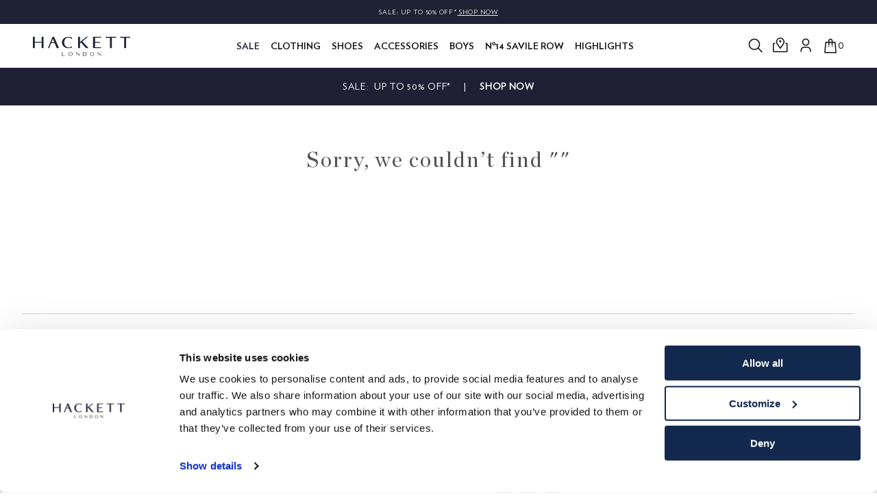

--- FILE ---
content_type: text/html;charset=UTF-8
request_url: https://www.hackett.com/uk/en_gb/sale/jeans/
body_size: 25291
content:
<!doctype html>
<!--[if lt IE 7]> <html class="ie6 oldie" lang="en"> <![endif]-->
<!--[if IE 7]> <html class="ie7 oldie" lang="en"> <![endif]-->
<!--[if IE 8]> <html class="ie8 oldie" lang="en"> <![endif]-->
<!--[if gt IE 8]><!--> <html lang="en"> <!--<![endif]-->
<head>













































































<meta charset=UTF-8>

<meta http-equiv="x-ua-compatible" content="ie=edge">

<meta name="viewport" content="width=device-width, initial-scale=1">
<link rel="preconnect" href="https://code.jquery.com/">
<link rel="dns-prefetch" href="https://code.jquery.com/">
<script src="https://code.jquery.com/jquery-2.1.1.min.js" integrity="sha256-h0cGsrExGgcZtSZ/fRz4AwV+Nn6Urh/3v3jFRQ0w9dQ=" crossorigin="anonymous"></script>


<script>
if( /iPhone|iPad|iPod/i.test(navigator.userAgent) )
{
document
.querySelector("[name=viewport]")
.setAttribute("content","width=device-width, initial-scale=1, maximum-scale=1");
}
(function(w,d,s,l,i,u){
w[l]=w[l]||[];
w[l].push({'gtm.start': new Date().getTime(), event:'gtm.js'});
var f=d.getElementsByTagName(s)[0],
j=d.createElement(s);
j.async=true;
j.src = u + (i ? '?' + i : '');
f.parentNode.insertBefore(j,f);
})(window,document,'script','dataLayer','cd2hg9=aWQ9R1RNLTVCMlZHNkc%3D&apiKey=9116b9ed','https://load.serverside.hackett.com/8ej9hfdbjfah.js');
</script>
<meta name="p:domain_verify" content="ea3a9dfa24fb51ad1de483f2749011a3"/>

<script>
window['_fs_host'] = 'fullstory.com';
window['_fs_script'] = 'edge.fullstory.com/s/fs.js';
window['_fs_org'] = 'o-1PW4E4-na1';
window['_fs_namespace'] = 'FS';
(function(m,n,e,t,l,o,g,y){
if (e in m) {if(m.console && m.console.log) { m.console.log('FullStory namespace conflict. Please set window["_fs_namespace"].');} return;}
g=m[e]=function(a,b,s){g.q?g.q.push([a,b,s]):g._api(a,b,s);};g.q=[];
o=n.createElement(t);o.async=1;o.crossOrigin='anonymous';o.src='https://'+_fs_script;
y=n.getElementsByTagName(t)[0];y.parentNode.insertBefore(o,y);
g.identify=function(i,v,s){g(l,{uid:i},s);if(v)g(l,v,s)};g.setUserVars=function(v,s){g(l,v,s)};g.event=function(i,v,s){g('event',{n:i,p:v},s)};
g.anonymize=function(){g.identify(!!0)};
g.shutdown=function(){g("rec",!1)};g.restart=function(){g("rec",!0)};
g.log = function(a,b){g("log",[a,b])};
g.consent=function(a){g("consent",!arguments.length||a)};
g.identifyAccount=function(i,v){o='account';v=v||{};v.acctId=i;g(o,v)};
g.clearUserCookie=function(){};
g.setVars=function(n, p){g('setVars',[n,p]);};
g._w={};y='XMLHttpRequest';g._w[y]=m[y];y='fetch';g._w[y]=m[y];
if(m[y])m[y]=function(){return g._w[y].apply(this,arguments)};
g._v="1.3.0";
})(window,document,window['_fs_namespace'],'script','user');
</script>



<script id="Cookiebot" src="https://consent.cookiebot.com/uc.js" data-cbid="c6b659f2-a4e7-4eca-9c2b-b6a8aaefd453" type="text/javascript" async></script>





<title>Men's Jeans Sale - Jeans Clearance | Hackett</title>







<!-- Begin Monetate ExpressTag Sync v8.1. Place at start of document head. DO NOT ALTER. -->
<script type="text/javascript">var monetateT = new Date().getTime();</script>
<script type="text/javascript" async src="//se.monetate.net/js/2/a-855a6c82/p/hackett.com/entry.js"></script>
<!-- End Monetate tag. -->

<script type="text/javascript">
	/*
	*	Global Monetate array for tracking
	*/
	window.monetateQ = window.monetateQ || [];

	/*
	*	Temporary storage for data: cartrows, breadcrumbs, products on the plp/clp/search pages
	*/
	window.monetateData = window.monetateData || {};
	window.monetateData.setPageType = "unknown";
</script>


<meta name="description" content="hackett UK"/>

<meta name="keywords" content="Hackett London" />


<link rel="preload" href="/on/demandware.static/Sites-HKT-UK-Site/-/default/dw3b768209/images/favicon.ico" as="image"/>
<link href="/on/demandware.static/Sites-HKT-UK-Site/-/default/dw3b768209/images/favicon.ico" rel="icon" type="image/x-icon" />
<link rel="icon" type="image/png" sizes="16x16" href="/on/demandware.static/Sites-HKT-UK-Site/-/default/dwe04c7f88/images/favicon-16x16.png"/>
<link rel="icon" type="image/png" sizes="32x32" href="/on/demandware.static/Sites-HKT-UK-Site/-/default/dwcc60e644/images/favicon-32x32.png"/>
<link rel="icon" type="image/png" sizes="36x36" href="/on/demandware.static/Sites-HKT-UK-Site/-/default/dw7dedb0e0/images/android-chrome-36x36.png"/>
<link rel="icon" type="image/png" sizes="48x48" href="/on/demandware.static/Sites-HKT-UK-Site/-/default/dw650cca14/images/android-chrome-48x48.png"/>
<link rel="icon" type="image/png" sizes="72x72" href="/on/demandware.static/Sites-HKT-UK-Site/-/default/dwab0bdeae/images/android-chrome-72x72.png"/>
<link rel="icon" type="image/png" sizes="96x96" href="/on/demandware.static/Sites-HKT-UK-Site/-/default/dwcc1eca47/images/android-chrome-96x96.png"/>
<link rel="icon" type="image/png" sizes="144x144" href="/on/demandware.static/Sites-HKT-UK-Site/-/default/dw0e332bbd/images/android-chrome-144x144.png"/>
<link rel="icon" type="image/png" sizes="192x192" href="/on/demandware.static/Sites-HKT-UK-Site/-/default/dwdd5d875a/images/android-chrome-192x192.png"/>
<link rel="apple-touch-icon" sizes="57x57" href="/on/demandware.static/Sites-HKT-UK-Site/-/default/dwc6db1446/images/apple-touch-icon-57x57.png"/>
<link rel="apple-touch-icon" sizes="60x60" href="/on/demandware.static/Sites-HKT-UK-Site/-/default/dw155e796b/images/apple-touch-icon-60x60.png"/>
<link rel="apple-touch-icon" sizes="72x72" href="/on/demandware.static/Sites-HKT-UK-Site/-/default/dwb43d18f8/images/apple-touch-icon-72x72.png"/>
<link rel="apple-touch-icon" sizes="76x76" href="/on/demandware.static/Sites-HKT-UK-Site/-/default/dw2763a1ec/images/apple-touch-icon-76x76.png"/>
<link rel="apple-touch-icon" sizes="114x114" href="/on/demandware.static/Sites-HKT-UK-Site/-/default/dw49a4d040/images/apple-touch-icon-114x114.png"/>
<link rel="apple-touch-icon" sizes="120x120" href="/on/demandware.static/Sites-HKT-UK-Site/-/default/dwd8fbaaa6/images/apple-touch-icon-120x120.png"/>
<link rel="apple-touch-icon" sizes="144x144" href="/on/demandware.static/Sites-HKT-UK-Site/-/default/dwb1ba732e/images/apple-touch-icon-144x144.png"/>
<link rel="apple-touch-icon" sizes="152x152" href="/on/demandware.static/Sites-HKT-UK-Site/-/default/dw5e9bb773/images/apple-touch-icon-152x152.png"/>
<link rel="apple-touch-icon" sizes="180x180" href="/on/demandware.static/Sites-HKT-UK-Site/-/default/dwfb1bc923/images/apple-touch-icon-180x180.png"/>
<link rel="apple-touch-icon" sizes="180x180" href="/on/demandware.static/Sites-HKT-UK-Site/-/default/dw57d088c9/images/apple-touch-icon-180x180-1.png"/>



<link rel="preconnect" href="https://www.paypalobjects.com/">
<link rel="dns-prefetch" href="https://www.paypalobjects.com/">
<link rel="preconnect" href="https://www.googletagmanager.com/">
<link rel="dns-prefetch" href="https://www.googletagmanager.com/">
<!-- UI -->
<link rel="preload" as="style" href="/on/demandware.static/Sites-HKT-UK-Site/-/en_GB/v1768959676711/css/styles.css" />
<link rel="stylesheet" href="/on/demandware.static/Sites-HKT-UK-Site/-/en_GB/v1768959676711/css/styles.css" />
<link rel="preload" as="style" href="https://cdnjs.cloudflare.com/ajax/libs/photoswipe/4.1.1/photoswipe.min.css" />
<link rel="stylesheet" href="https://cdnjs.cloudflare.com/ajax/libs/photoswipe/4.1.1/photoswipe.min.css" />
<link rel="preload" as="style" href="/on/demandware.static/Sites-HKT-UK-Site/-/en_GB/v1768959676711/css/print.css" media="print" />
<link rel="stylesheet" href="/on/demandware.static/Sites-HKT-UK-Site/-/en_GB/v1768959676711/css/print.css" media="print" />







<script type="text/javascript">//<!--
/* <![CDATA[ (head-active_data.js) */
var dw = (window.dw || {});
dw.ac = {
    _analytics: null,
    _events: [],
    _category: "",
    _searchData: "",
    _anact: "",
    _anact_nohit_tag: "",
    _analytics_enabled: "true",
    _timeZone: "Europe/London",
    _capture: function(configs) {
        if (Object.prototype.toString.call(configs) === "[object Array]") {
            configs.forEach(captureObject);
            return;
        }
        dw.ac._events.push(configs);
    },
	capture: function() { 
		dw.ac._capture(arguments);
		// send to CQ as well:
		if (window.CQuotient) {
			window.CQuotient.trackEventsFromAC(arguments);
		}
	},
    EV_PRD_SEARCHHIT: "searchhit",
    EV_PRD_DETAIL: "detail",
    EV_PRD_RECOMMENDATION: "recommendation",
    EV_PRD_SETPRODUCT: "setproduct",
    applyContext: function(context) {
        if (typeof context === "object" && context.hasOwnProperty("category")) {
        	dw.ac._category = context.category;
        }
        if (typeof context === "object" && context.hasOwnProperty("searchData")) {
        	dw.ac._searchData = context.searchData;
        }
    },
    setDWAnalytics: function(analytics) {
        dw.ac._analytics = analytics;
    },
    eventsIsEmpty: function() {
        return 0 == dw.ac._events.length;
    }
};
/* ]]> */
// -->
</script>
<script type="text/javascript">//<!--
/* <![CDATA[ (head-cquotient.js) */
var CQuotient = window.CQuotient = {};
CQuotient.clientId = 'bcdd-HKT-UK';
CQuotient.realm = 'BCDD';
CQuotient.siteId = 'HKT-UK';
CQuotient.instanceType = 'prd';
CQuotient.locale = 'en_GB';
CQuotient.fbPixelId = '__UNKNOWN__';
CQuotient.activities = [];
CQuotient.cqcid='';
CQuotient.cquid='';
CQuotient.cqeid='';
CQuotient.cqlid='';
CQuotient.apiHost='api.cquotient.com';
/* Turn this on to test against Staging Einstein */
/* CQuotient.useTest= true; */
CQuotient.useTest = ('true' === 'false');
CQuotient.initFromCookies = function () {
	var ca = document.cookie.split(';');
	for(var i=0;i < ca.length;i++) {
	  var c = ca[i];
	  while (c.charAt(0)==' ') c = c.substring(1,c.length);
	  if (c.indexOf('cqcid=') == 0) {
		CQuotient.cqcid=c.substring('cqcid='.length,c.length);
	  } else if (c.indexOf('cquid=') == 0) {
		  var value = c.substring('cquid='.length,c.length);
		  if (value) {
		  	var split_value = value.split("|", 3);
		  	if (split_value.length > 0) {
			  CQuotient.cquid=split_value[0];
		  	}
		  	if (split_value.length > 1) {
			  CQuotient.cqeid=split_value[1];
		  	}
		  	if (split_value.length > 2) {
			  CQuotient.cqlid=split_value[2];
		  	}
		  }
	  }
	}
}
CQuotient.getCQCookieId = function () {
	if(window.CQuotient.cqcid == '')
		window.CQuotient.initFromCookies();
	return window.CQuotient.cqcid;
};
CQuotient.getCQUserId = function () {
	if(window.CQuotient.cquid == '')
		window.CQuotient.initFromCookies();
	return window.CQuotient.cquid;
};
CQuotient.getCQHashedEmail = function () {
	if(window.CQuotient.cqeid == '')
		window.CQuotient.initFromCookies();
	return window.CQuotient.cqeid;
};
CQuotient.getCQHashedLogin = function () {
	if(window.CQuotient.cqlid == '')
		window.CQuotient.initFromCookies();
	return window.CQuotient.cqlid;
};
CQuotient.trackEventsFromAC = function (/* Object or Array */ events) {
try {
	if (Object.prototype.toString.call(events) === "[object Array]") {
		events.forEach(_trackASingleCQEvent);
	} else {
		CQuotient._trackASingleCQEvent(events);
	}
} catch(err) {}
};
CQuotient._trackASingleCQEvent = function ( /* Object */ event) {
	if (event && event.id) {
		if (event.type === dw.ac.EV_PRD_DETAIL) {
			CQuotient.trackViewProduct( {id:'', alt_id: event.id, type: 'raw_sku'} );
		} // not handling the other dw.ac.* events currently
	}
};
CQuotient.trackViewProduct = function(/* Object */ cqParamData){
	var cq_params = {};
	cq_params.cookieId = CQuotient.getCQCookieId();
	cq_params.userId = CQuotient.getCQUserId();
	cq_params.emailId = CQuotient.getCQHashedEmail();
	cq_params.loginId = CQuotient.getCQHashedLogin();
	cq_params.product = cqParamData.product;
	cq_params.realm = cqParamData.realm;
	cq_params.siteId = cqParamData.siteId;
	cq_params.instanceType = cqParamData.instanceType;
	cq_params.locale = CQuotient.locale;
	
	if(CQuotient.sendActivity) {
		CQuotient.sendActivity(CQuotient.clientId, 'viewProduct', cq_params);
	} else {
		CQuotient.activities.push({activityType: 'viewProduct', parameters: cq_params});
	}
};
/* ]]> */
// -->
</script>
<!-- Demandware Apple Pay -->

<style type="text/css">ISAPPLEPAY{display:inline}.dw-apple-pay-button,.dw-apple-pay-button:hover,.dw-apple-pay-button:active{background-color:black;background-image:-webkit-named-image(apple-pay-logo-white);background-position:50% 50%;background-repeat:no-repeat;background-size:75% 60%;border-radius:5px;border:1px solid black;box-sizing:border-box;margin:5px auto;min-height:30px;min-width:100px;padding:0}
.dw-apple-pay-button:after{content:'Apple Pay';visibility:hidden}.dw-apple-pay-button.dw-apple-pay-logo-white{background-color:white;border-color:white;background-image:-webkit-named-image(apple-pay-logo-black);color:black}.dw-apple-pay-button.dw-apple-pay-logo-white.dw-apple-pay-border{border-color:black}</style>



    
    <link rel="preload" href="/on/demandware.static/Sites-HKT-UK-Site/-/en_GB/v1768959676711/css/paypal.css" as="style"> 
    <link rel="stylesheet" href="/on/demandware.static/Sites-HKT-UK-Site/-/en_GB/v1768959676711/css/paypal.css">

<!--[if lte IE 8]>
<script src="//cdnjs.cloudflare.com/ajax/libs/respond.js/1.4.2/respond.js" type="text/javascript"></script>
<script src="https://cdn.rawgit.com/chuckcarpenter/REM-unit-polyfill/master/js/rem.min.js" type="text/javascript"></script>
<![endif]-->




    <link rel="canonical" href="https://www.hackett.com/uk/en_gb/sale/jeans/" />





    
        <link rel="alternate" hreflang="x-default" href="https://www.hackett.com/category?cgid=hktrowsm19" />
    
        <link rel="alternate" hreflang="en-US" href="https://www.hackett.com/intl/en_us/category?cgid=hktrowsm19" />
    
        <link rel="alternate" hreflang="en-MX" href="https://www.hackett.com/intl/en_mx/category?cgid=hktrowsm19" />
    
        <link rel="alternate" hreflang="en-BE" href="https://www.hackett.com/intl/en_be/category?cgid=hktrowsm19" />
    
        <link rel="alternate" hreflang="en-PT" href="https://www.hackett.com/intl/en_pt/category?cgid=hktrowsm19" />
    
        <link rel="alternate" hreflang="en-IT" href="https://www.hackett.com/intl/en_it/category?cgid=hktrowsm19" />
    
        <link rel="alternate" hreflang="en-AU" href="https://www.hackett.com/intl/en_au/category?cgid=hktrowsm19" />
    
        <link rel="alternate" hreflang="en-CA" href="https://www.hackett.com/intl/en_ca/category?cgid=hktrowsm19" />
    
        <link rel="alternate" hreflang="en-BR" href="https://www.hackett.com/intl/en_br/category?cgid=hktrowsm19" />
    
        <link rel="alternate" hreflang="en-NL" href="https://www.hackett.com/intl/en_nl/category?cgid=hktrowsm19" />
    
        <link rel="alternate" hreflang="en-TR" href="https://www.hackett.com/intl/en_tr/category?cgid=hktrowsm19" />
    
        <link rel="alternate" hreflang="en-GR" href="https://www.hackett.com/intl/en_gr/category?cgid=hktrowsm19" />
    
        <link rel="alternate" hreflang="en-RU" href="https://www.hackett.com/intl/en_ru/category?cgid=hktrowsm19" />
    
        <link rel="alternate" hreflang="en-AE" href="https://www.hackett.com/intl/en_ae/category?cgid=hktrowsm19" />
    
        <link rel="alternate" hreflang="en-SE" href="https://www.hackett.com/intl/en_se/category?cgid=hktrowsm19" />
    
        <link rel="alternate" hreflang="en-SA" href="https://www.hackett.com/intl/en_sa/category?cgid=hktrowsm19" />
    
        <link rel="alternate" hreflang="en-GB" href="https://www.hackett.com/uk/en_gb/sale/jeans/" />
    
        <link rel="alternate" hreflang="de-DE" href="https://www.hackett.com/de/de_de/category?cgid=hktdesm19" />
    
        <link rel="alternate" hreflang="es-ES" href="https://www.hackett.com/es/es_es/category?cgid=hktessm19" />
    
        <link rel="alternate" hreflang="fr-FR" href="https://www.hackett.com/fr/fr_fr/category?cgid=hktfrsm19" />
    
        <link rel="alternate" hreflang="de-CH" href="https://www.hackett.com/ch/de_ch/category?cgid=hktchsm19" />
    
        <link rel="alternate" hreflang="fr-CH" href="https://www.hackett.com/ch/fr_ch/category?cgid=hktchsm19" />
    
        <link rel="alternate" hreflang="it-CH" href="https://www.hackett.com/ch/it_ch/category?cgid=hktchsm19" />
    



    <meta name="robots" content="index, follow" />

















    <script type="application/ld+json">{"@context":"http://schema.org/","@type":"WebSite","url":"https://www.hackett.com/uk/en_gb/","name":"Hackett London"}</script>


</head>
<body>
<div id="wrapper" class="pt_product-search-noresult">










































































<script>
window.wunderkind = {};
</script>
<div class="js-header-container" data-cmp="headerContainer" data-json-config='{
"cmpId": "headerContainer"
}'>
<a href="#main" class="go-to-main" title="Skip To Main Content">Skip To Main Content</a>
<div class="js-overlay-nav overlay">&nbsp;</div>











































































<div class="js-cookies-message c-cookies-acceptance-msg"
data-cookie-name="dw_cookies_accepted"
>




</div>



<input type="hidden" name="sourceId" id="sourceId" value="00de8a1e-cfb0-4398-a08d-a5ce4d7fb3cd"/>

<input type="hidden" name="sessionId" id="sessionId" value="gesC6hiuA44kyrrOcuwoWKot6rlMPAxAZsQ="/>
<header id="header"
class="js-header header"
data-cmp="stickyElement"
data-json-config='{"affectingElements":".js-cookies-message"}'
data-screen-config="null"
>
<div id="header-top-banner" class="c-header-top-banner js-top-banner ">

	 


	





<div class="header-top-banner-warpper base-wrapper--header">
<div class="config-wrapper"



>
<div class="c-header-banner__inner js-hbanner-slick-slider">

<style>
.pt_product-search-result  .c-header-top-banner  {
    display: none;
  }
</style>

<div class="swiper-slide body1">Free delivery and returns</div>
<div class="swiper-slide body1"> SALE: Up to 50% Off*<a class="body1" href="https://www.hackett.com/uk/en_gb/mens-clothing-sale/" > Shop Now</a></div>

</div>
</div>
</div>


 
	
</div>
<div class="js-header-inner header__inner">
<div class="base-wrapper base-wrapper--header">
<div class="header__content o-grid o-grid--mobile justify-content-between">
<div id="logo" class="header__logo ">













<!-- dwMarker="content" dwContentID="87e4135d75a6a62742a003fe86" -->
<div class="header-logo" id="header-logo">
    <a href="/uk/en_gb/">
        <img width="145" height="33" loading="lazy" alt="Hackett" src="https://www.hackett.com/on/demandware.static/-/Library-Sites-hkt-content-global/default/dw764f90e8/images/header/header-logo.svg" title="" />
    </a>
</div>
<!-- End content-asset -->





</div>
<div class="js-header-nav-container " data-cmp="headerNavigationContainer" data-json-config='{
"cmpId": "headerNavigationContainer"
}'>
<div class="js-current-nav-wrapper header__navigation-wrapper o-grid__item@lg">
<nav id="navigation" class="header__navigation">





















































































<ul id="category-navigation" class="js-category-navigation category-nav level-1 js-nav-system">








<!-- Desktop logic-->
<li class="category-nav__item category-nav__item-mob-content nav__content-mob-0 js-menu-tab js-menu-tab-content js-nav-system-item js-current-nav-wrapper nero ">
<a id="category-menu-link-hktuks" data-topcat-id="hktuks" class="category-nav__item-link is--hidden@md-and-down js-touch-link js-menu-link js-nav-system-link" href="https://www.hackett.com/uk/en_gb/mens-clothing-sale" target="_self" data-category-id="Sale">
Sale
</a>















































<div class="category-nav__dropdown js-nav-system-subnav">
<div class="category-nav__dropdown-content">
<button class="o-btn category-nav__item-title js-menu-link-prev is--hidden@lg">
<i class="icon-arrow_left" aria-hidden="true"></i>
<span class="category-nav__item-text">Sale</span>
</button>
<ul class="o-grid\@lg category-nav__dropdown-inner secondLevels  level2-vertical">

<div class = "category-nav__dropdown-inner__wrapper large-menu">









<li class="submenu js-nav-system-subnav-item 
nero 
lastLevel"
data-index="0">

<a id="subcategory-menu-link-hktuksm27"
class="js-sub-menu-link js-touch-link submenu-title submenu-title--link js-nav-system-subnav-link lastLevel"
href='https://www.hackett.com/uk/en_gb/mens-clothing-sale/'
target="_self"
data-category-id="Sale-View all Sale">
<div tabindex="0"
    role="button"
    id="subcategory-menu-item-View all Sale"
    class="js-sub-menu-link js-touch-link submenutitle js-nav-system-subnav-link lastLevel"
    data-category-id="Sale-View all Sale">
    
    
    <span class="category-nav__name">View all Sale</span>
    <i class="category-nav__next icon-arrow_right is--hidden@lg" aria-hidden="true"></i>
    
</div>

</a>


<div class="js-nav-system-subnav-drop submenu-links tab-content js-current-nav-wrapper">
<button class="o-btn category-nav__item-title js-sub-menu-link-prev is--hidden@lg">
<i class="icon-arrow_left" aria-hidden="true"></i>


<span class="category-nav__item-text">View all Sale</span>
</button>
<div class="submenu-links-content o-grid@lg mainnavigation.dropdown.class0 "
>

</div>
</div>

</li>









<li class="submenu js-nav-system-subnav-item 
nero 
lastLevel"
data-index="1">

<a id="subcategory-menu-link-hktuksm3"
class="js-sub-menu-link js-touch-link submenu-title submenu-title--link js-nav-system-subnav-link lastLevel"
href='https://www.hackett.com/uk/en_gb/sale/men/coats-jackets/'
target="_self"
data-category-id="Sale-Coats &amp; Jackets">
<div tabindex="0"
    role="button"
    id="subcategory-menu-item-Coats &amp; Jackets"
    class="js-sub-menu-link js-touch-link submenutitle js-nav-system-subnav-link lastLevel"
    data-category-id="Sale-Coats &amp; Jackets">
    
    
    <span class="category-nav__name">Coats &amp; Jackets</span>
    <i class="category-nav__next icon-arrow_right is--hidden@lg" aria-hidden="true"></i>
    
</div>

</a>


<div class="js-nav-system-subnav-drop submenu-links tab-content js-current-nav-wrapper">
<button class="o-btn category-nav__item-title js-sub-menu-link-prev is--hidden@lg">
<i class="icon-arrow_left" aria-hidden="true"></i>


<span class="category-nav__item-text">Coats &amp; Jackets</span>
</button>
<div class="submenu-links-content o-grid@lg mainnavigation.dropdown.class0 "
>

</div>
</div>

</li>









<li class="submenu js-nav-system-subnav-item 
nero 
lastLevel"
data-index="2">

<a id="subcategory-menu-link-hktuksm4"
class="js-sub-menu-link js-touch-link submenu-title submenu-title--link js-nav-system-subnav-link lastLevel"
href='https://www.hackett.com/uk/en_gb/sale/men/knitwear/'
target="_self"
data-category-id="Sale-Knitwear">
<div tabindex="0"
    role="button"
    id="subcategory-menu-item-Knitwear"
    class="js-sub-menu-link js-touch-link submenutitle js-nav-system-subnav-link lastLevel"
    data-category-id="Sale-Knitwear">
    
    
    <span class="category-nav__name">Knitwear</span>
    <i class="category-nav__next icon-arrow_right is--hidden@lg" aria-hidden="true"></i>
    
</div>

</a>


<div class="js-nav-system-subnav-drop submenu-links tab-content js-current-nav-wrapper">
<button class="o-btn category-nav__item-title js-sub-menu-link-prev is--hidden@lg">
<i class="icon-arrow_left" aria-hidden="true"></i>


<span class="category-nav__item-text">Knitwear</span>
</button>
<div class="submenu-links-content o-grid@lg mainnavigation.dropdown.class0 "
>

</div>
</div>

</li>









<li class="submenu js-nav-system-subnav-item 
nero 
lastLevel"
data-index="3">

<a id="subcategory-menu-link-hktuksm2"
class="js-sub-menu-link js-touch-link submenu-title submenu-title--link js-nav-system-subnav-link lastLevel"
href='https://www.hackett.com/uk/en_gb/sale/men/blazers/'
target="_self"
data-category-id="Sale-Blazers">
<div tabindex="0"
    role="button"
    id="subcategory-menu-item-Blazers"
    class="js-sub-menu-link js-touch-link submenutitle js-nav-system-subnav-link lastLevel"
    data-category-id="Sale-Blazers">
    
    
    <span class="category-nav__name">Blazers</span>
    <i class="category-nav__next icon-arrow_right is--hidden@lg" aria-hidden="true"></i>
    
</div>

</a>


<div class="js-nav-system-subnav-drop submenu-links tab-content js-current-nav-wrapper">
<button class="o-btn category-nav__item-title js-sub-menu-link-prev is--hidden@lg">
<i class="icon-arrow_left" aria-hidden="true"></i>


<span class="category-nav__item-text">Blazers</span>
</button>
<div class="submenu-links-content o-grid@lg mainnavigation.dropdown.class0 "
>

</div>
</div>

</li>









<li class="submenu js-nav-system-subnav-item 
nero 
lastLevel"
data-index="4">

<a id="subcategory-menu-link-hktuksm10"
class="js-sub-menu-link js-touch-link submenu-title submenu-title--link js-nav-system-subnav-link lastLevel"
href='https://www.hackett.com/uk/en_gb/sale/men/trousers-jeans/'
target="_self"
data-category-id="Sale-Trousers &amp; chinos">
<div tabindex="0"
    role="button"
    id="subcategory-menu-item-Trousers &amp; chinos"
    class="js-sub-menu-link js-touch-link submenutitle js-nav-system-subnav-link lastLevel"
    data-category-id="Sale-Trousers &amp; chinos">
    
    
    <span class="category-nav__name">Trousers &amp; chinos</span>
    <i class="category-nav__next icon-arrow_right is--hidden@lg" aria-hidden="true"></i>
    
</div>

</a>


<div class="js-nav-system-subnav-drop submenu-links tab-content js-current-nav-wrapper">
<button class="o-btn category-nav__item-title js-sub-menu-link-prev is--hidden@lg">
<i class="icon-arrow_left" aria-hidden="true"></i>


<span class="category-nav__item-text">Trousers &amp; chinos</span>
</button>
<div class="submenu-links-content o-grid@lg mainnavigation.dropdown.class0 "
>

</div>
</div>

</li>









<li class="submenu js-nav-system-subnav-item 
nero 
lastLevel"
data-index="5">

<a id="subcategory-menu-link-hktuksm6"
class="js-sub-menu-link js-touch-link submenu-title submenu-title--link js-nav-system-subnav-link lastLevel"
href='https://www.hackett.com/uk/en_gb/sale/men/shirts/'
target="_self"
data-category-id="Sale-Shirts">
<div tabindex="0"
    role="button"
    id="subcategory-menu-item-Shirts"
    class="js-sub-menu-link js-touch-link submenutitle js-nav-system-subnav-link lastLevel"
    data-category-id="Sale-Shirts">
    
    
    <span class="category-nav__name">Shirts</span>
    <i class="category-nav__next icon-arrow_right is--hidden@lg" aria-hidden="true"></i>
    
</div>

</a>


<div class="js-nav-system-subnav-drop submenu-links tab-content js-current-nav-wrapper">
<button class="o-btn category-nav__item-title js-sub-menu-link-prev is--hidden@lg">
<i class="icon-arrow_left" aria-hidden="true"></i>


<span class="category-nav__item-text">Shirts</span>
</button>
<div class="submenu-links-content o-grid@lg mainnavigation.dropdown.class0 "
>

</div>
</div>

</li>









<li class="submenu js-nav-system-subnav-item 
nero 
lastLevel"
data-index="6">

<a id="subcategory-menu-link-hktuksm14"
class="js-sub-menu-link js-touch-link submenu-title submenu-title--link js-nav-system-subnav-link lastLevel"
href='https://www.hackett.com/uk/en_gb/sale/men/suits/'
target="_self"
data-category-id="Sale-Suits">
<div tabindex="0"
    role="button"
    id="subcategory-menu-item-Suits"
    class="js-sub-menu-link js-touch-link submenutitle js-nav-system-subnav-link lastLevel"
    data-category-id="Sale-Suits">
    
    
    <span class="category-nav__name">Suits</span>
    <i class="category-nav__next icon-arrow_right is--hidden@lg" aria-hidden="true"></i>
    
</div>

</a>


<div class="js-nav-system-subnav-drop submenu-links tab-content js-current-nav-wrapper">
<button class="o-btn category-nav__item-title js-sub-menu-link-prev is--hidden@lg">
<i class="icon-arrow_left" aria-hidden="true"></i>


<span class="category-nav__item-text">Suits</span>
</button>
<div class="submenu-links-content o-grid@lg mainnavigation.dropdown.class0 "
>

</div>
</div>

</li>









<li class="submenu js-nav-system-subnav-item 
nero 
lastLevel"
data-index="7">

<a id="subcategory-menu-link-hktuksm5"
class="js-sub-menu-link js-touch-link submenu-title submenu-title--link js-nav-system-subnav-link lastLevel"
href='https://www.hackett.com/uk/en_gb/sale/men/polo-shirts/'
target="_self"
data-category-id="Sale-Poloshirts">
<div tabindex="0"
    role="button"
    id="subcategory-menu-item-Poloshirts"
    class="js-sub-menu-link js-touch-link submenutitle js-nav-system-subnav-link lastLevel"
    data-category-id="Sale-Poloshirts">
    
    
    <span class="category-nav__name">Poloshirts</span>
    <i class="category-nav__next icon-arrow_right is--hidden@lg" aria-hidden="true"></i>
    
</div>

</a>


<div class="js-nav-system-subnav-drop submenu-links tab-content js-current-nav-wrapper">
<button class="o-btn category-nav__item-title js-sub-menu-link-prev is--hidden@lg">
<i class="icon-arrow_left" aria-hidden="true"></i>


<span class="category-nav__item-text">Poloshirts</span>
</button>
<div class="submenu-links-content o-grid@lg mainnavigation.dropdown.class0 "
>

</div>
</div>

</li>









<li class="submenu js-nav-system-subnav-item 
nero 
lastLevel"
data-index="8">

<a id="subcategory-menu-link-hktuksm13"
class="js-sub-menu-link js-touch-link submenu-title submenu-title--link js-nav-system-subnav-link lastLevel"
href='https://www.hackett.com/uk/en_gb/sale/men/sweatshirts/'
target="_self"
data-category-id="Sale-Sweatshirts">
<div tabindex="0"
    role="button"
    id="subcategory-menu-item-Sweatshirts"
    class="js-sub-menu-link js-touch-link submenutitle js-nav-system-subnav-link lastLevel"
    data-category-id="Sale-Sweatshirts">
    
    
    <span class="category-nav__name">Sweatshirts</span>
    <i class="category-nav__next icon-arrow_right is--hidden@lg" aria-hidden="true"></i>
    
</div>

</a>


<div class="js-nav-system-subnav-drop submenu-links tab-content js-current-nav-wrapper">
<button class="o-btn category-nav__item-title js-sub-menu-link-prev is--hidden@lg">
<i class="icon-arrow_left" aria-hidden="true"></i>


<span class="category-nav__item-text">Sweatshirts</span>
</button>
<div class="submenu-links-content o-grid@lg mainnavigation.dropdown.class0 "
>

</div>
</div>

</li>









<li class="submenu js-nav-system-subnav-item 
nero 
lastLevel"
data-index="9">

<a id="subcategory-menu-link-hktuksm20"
class="js-sub-menu-link js-touch-link submenu-title submenu-title--link js-nav-system-subnav-link lastLevel"
href='https://www.hackett.com/uk/en_gb/sale/men/gilets/'
target="_self"
data-category-id="Sale-Gilets">
<div tabindex="0"
    role="button"
    id="subcategory-menu-item-Gilets"
    class="js-sub-menu-link js-touch-link submenutitle js-nav-system-subnav-link lastLevel"
    data-category-id="Sale-Gilets">
    
    
    <span class="category-nav__name">Gilets</span>
    <i class="category-nav__next icon-arrow_right is--hidden@lg" aria-hidden="true"></i>
    
</div>

</a>


<div class="js-nav-system-subnav-drop submenu-links tab-content js-current-nav-wrapper">
<button class="o-btn category-nav__item-title js-sub-menu-link-prev is--hidden@lg">
<i class="icon-arrow_left" aria-hidden="true"></i>


<span class="category-nav__item-text">Gilets</span>
</button>
<div class="submenu-links-content o-grid@lg mainnavigation.dropdown.class0 "
>

</div>
</div>

</li>









<li class="submenu js-nav-system-subnav-item 
nero 
lastLevel"
data-index="10">

<a id="subcategory-menu-link-hktuksm12"
class="js-sub-menu-link js-touch-link submenu-title submenu-title--link js-nav-system-subnav-link lastLevel"
href='https://www.hackett.com/uk/en_gb/sale/men/t-shirts/'
target="_self"
data-category-id="Sale-T-shirts">
<div tabindex="0"
    role="button"
    id="subcategory-menu-item-T-shirts"
    class="js-sub-menu-link js-touch-link submenutitle js-nav-system-subnav-link lastLevel"
    data-category-id="Sale-T-shirts">
    
    
    <span class="category-nav__name">T-shirts</span>
    <i class="category-nav__next icon-arrow_right is--hidden@lg" aria-hidden="true"></i>
    
</div>

</a>


<div class="js-nav-system-subnav-drop submenu-links tab-content js-current-nav-wrapper">
<button class="o-btn category-nav__item-title js-sub-menu-link-prev is--hidden@lg">
<i class="icon-arrow_left" aria-hidden="true"></i>


<span class="category-nav__item-text">T-shirts</span>
</button>
<div class="submenu-links-content o-grid@lg mainnavigation.dropdown.class0 "
>

</div>
</div>

</li>









<li class="submenu js-nav-system-subnav-item 
nero 
lastLevel"
data-index="11">

<a id="subcategory-menu-link-hktuksm28"
class="js-sub-menu-link js-touch-link submenu-title submenu-title--link js-nav-system-subnav-link lastLevel"
href='https://www.hackett.com/uk/en_gb/sale/men/homewear-underwear/'
target="_self"
data-category-id="Sale-Homewear &amp; Underwear">
<div tabindex="0"
    role="button"
    id="subcategory-menu-item-Homewear &amp; Underwear"
    class="js-sub-menu-link js-touch-link submenutitle js-nav-system-subnav-link lastLevel"
    data-category-id="Sale-Homewear &amp; Underwear">
    
    
    <span class="category-nav__name">Homewear &amp; Underwear</span>
    <i class="category-nav__next icon-arrow_right is--hidden@lg" aria-hidden="true"></i>
    
</div>

</a>


<div class="js-nav-system-subnav-drop submenu-links tab-content js-current-nav-wrapper">
<button class="o-btn category-nav__item-title js-sub-menu-link-prev is--hidden@lg">
<i class="icon-arrow_left" aria-hidden="true"></i>


<span class="category-nav__item-text">Homewear &amp; Underwear</span>
</button>
<div class="submenu-links-content o-grid@lg mainnavigation.dropdown.class0 "
>

</div>
</div>

</li>









<li class="submenu js-nav-system-subnav-item 
nero 
lastLevel"
data-index="12">

<a id="subcategory-menu-link-hktuksm16"
class="js-sub-menu-link js-touch-link submenu-title submenu-title--link js-nav-system-subnav-link lastLevel"
href='https://www.hackett.com/uk/en_gb/sale/men/accessories/'
target="_self"
data-category-id="Sale-Accessories">
<div tabindex="0"
    role="button"
    id="subcategory-menu-item-Accessories"
    class="js-sub-menu-link js-touch-link submenutitle js-nav-system-subnav-link lastLevel"
    data-category-id="Sale-Accessories">
    
    
    <span class="category-nav__name">Accessories</span>
    <i class="category-nav__next icon-arrow_right is--hidden@lg" aria-hidden="true"></i>
    
</div>

</a>


<div class="js-nav-system-subnav-drop submenu-links tab-content js-current-nav-wrapper">
<button class="o-btn category-nav__item-title js-sub-menu-link-prev is--hidden@lg">
<i class="icon-arrow_left" aria-hidden="true"></i>


<span class="category-nav__item-text">Accessories</span>
</button>
<div class="submenu-links-content o-grid@lg mainnavigation.dropdown.class0 "
>

</div>
</div>

</li>









<li class="submenu js-nav-system-subnav-item 
nero 
lastLevel"
data-index="13">

<a id="subcategory-menu-link-hktuksm17"
class="js-sub-menu-link js-touch-link submenu-title submenu-title--link js-nav-system-subnav-link lastLevel"
href='https://www.hackett.com/uk/en_gb/sale/men/shoes/'
target="_self"
data-category-id="Sale-Footwear">
<div tabindex="0"
    role="button"
    id="subcategory-menu-item-Footwear"
    class="js-sub-menu-link js-touch-link submenutitle js-nav-system-subnav-link lastLevel"
    data-category-id="Sale-Footwear">
    
    
    <span class="category-nav__name">Footwear</span>
    <i class="category-nav__next icon-arrow_right is--hidden@lg" aria-hidden="true"></i>
    
</div>

</a>


<div class="js-nav-system-subnav-drop submenu-links tab-content js-current-nav-wrapper">
<button class="o-btn category-nav__item-title js-sub-menu-link-prev is--hidden@lg">
<i class="icon-arrow_left" aria-hidden="true"></i>


<span class="category-nav__item-text">Footwear</span>
</button>
<div class="submenu-links-content o-grid@lg mainnavigation.dropdown.class0 "
>

</div>
</div>

</li>









<li class="submenu js-nav-system-subnav-item 
nero 
lastLevel"
data-index="14">

<a id="subcategory-menu-link-hktuksm22"
class="js-sub-menu-link js-touch-link submenu-title submenu-title--link js-nav-system-subnav-link lastLevel"
href='https://www.hackett.com/uk/en_gb/sale/boys/view-all/'
target="_self"
data-category-id="Sale-Boys">
<div tabindex="0"
    role="button"
    id="subcategory-menu-item-Boys"
    class="js-sub-menu-link js-touch-link submenutitle js-nav-system-subnav-link lastLevel"
    data-category-id="Sale-Boys">
    
    
    <span class="category-nav__name">Boys</span>
    <i class="category-nav__next icon-arrow_right is--hidden@lg" aria-hidden="true"></i>
    
</div>

</a>


<div class="js-nav-system-subnav-drop submenu-links tab-content js-current-nav-wrapper">
<button class="o-btn category-nav__item-title js-sub-menu-link-prev is--hidden@lg">
<i class="icon-arrow_left" aria-hidden="true"></i>


<span class="category-nav__item-text">Boys</span>
</button>
<div class="submenu-links-content o-grid@lg mainnavigation.dropdown.class0 "
>

</div>
</div>

</li>









<li class="submenu js-nav-system-subnav-item 
nero 
lastLevel"
data-index="15">

<a id="subcategory-menu-link-hktuksm15"
class="js-sub-menu-link js-touch-link submenu-title submenu-title--link js-nav-system-subnav-link lastLevel"
href='https://www.hackett.com/uk/en_gb/sale/our-essentials-sale/'
target="_self"
data-category-id="Sale-Our Essentials">
<div tabindex="0"
    role="button"
    id="subcategory-menu-item-Our Essentials"
    class="js-sub-menu-link js-touch-link submenutitle js-nav-system-subnav-link lastLevel"
    data-category-id="Sale-Our Essentials">
    
    
    <span class="category-nav__name">Our Essentials</span>
    <i class="category-nav__next icon-arrow_right is--hidden@lg" aria-hidden="true"></i>
    
</div>

</a>


<div class="js-nav-system-subnav-drop submenu-links tab-content js-current-nav-wrapper">
<button class="o-btn category-nav__item-title js-sub-menu-link-prev is--hidden@lg">
<i class="icon-arrow_left" aria-hidden="true"></i>


<span class="category-nav__item-text">Our Essentials</span>
</button>
<div class="submenu-links-content o-grid@lg mainnavigation.dropdown.class0 "
>

</div>
</div>

</li>

</div>


	 


	






<style>
  /* Default spec */
  .breadcrumb {
    display: none;
  }
  #menu-sales-december a {
    text-decoration: none;
    display: inline-block;
  }
  #menu-sales-december {
    width: 23%;
  }
  /* Image config */
  #menu-sales-december .image {
    padding: 0;
    display: flex;
    justify-content: end;
    cursor: pointer;
  }
  #menu-sales-december .img {
    background-image: url(https://www.hackett.com/on/demandware.static/-/Library-Sites-hkt-content-global/default/dw6cad04c3/images/menu-clothing/2512-ea-menu-exclusive.jpg);
    background-color: black;
    background-repeat: no-repeat;
    background-size: cover;
    width: 100%;
    height: 222px;
    display: flex;
    align-items: center;
    justify-content: end;
    flex-direction: column;
    text-align: center;
  }
  /* #menu-sales-december .img:hover {
    transition: 0.5s ease;
    transform: scale(1.01);
  } */
  /* Text image config */
  #menu-sales-december .text-img {
    margin-bottom: 32px;
    width: 80%;
  }
  #menu-sales-december .h3-verlag {
    font-family: Verlag-book;
    color: #fff;
    text-transform: uppercase;
    margin-bottom: 60px;
    letter-spacing: 0.3rem;
  }
  #menu-sales-december .h3-verlag br {
    display: none;
  }
  #menu-sales-december .body-2 {
    color: #fff;
    text-transform: uppercase;
    letter-spacing: 0.05rem;
  }
  #menu-sales-december .white-sub-button {
    font-family: Verlag-bold;
    text-transform: uppercase;
    text-decoration: none;
    width: fit-content;
  }
  #menu-sales-december .white-sub-button:hover::after {
    width: 100%;
  }
  #menu-sales-december .white-sub-button::after {
    content: '';
    display: block;
    width: 0;
    height: 1px;
    background: var(--white-400);
    transition: width 0.5s;
  }
  @media (max-width: 1440px) {
    #menu-sales-december .img {
      height: 208px;
    }
    #menu-sales-december .text-img {
      margin-bottom: 15px;
    }
  }
  @media (max-width: 1366px) {
    #menu-sales-december .img {
    }
  }
  @media screen and (max-width: 1024px) {
    #menu-sales-december {
      /* width: 50%; */
    }
    #menu-sales-december .img {
      background-image: url(https://www.hackett.com/on/demandware.static/-/Library-Sites-hkt-content-global/default/dw6cad04c3/images/menu-clothing/2512-ea-menu-exclusive.jpg);
    }
    #menu-sales-december .text-img {
      width: 68%;
    }
    #menu-sales-december .h3-verlag {
      margin-bottom: 40px;
      font-size: 1.125rem;
    }
  }
  @media screen and (max-width: 768px) {
    #menu-sales-december {
      width: 100%;
    }
    #menu-sales-december .img {
      background-image: url(https://www.hackett.com/on/demandware.static/-/Library-Sites-hkt-content-global/default/dw6cad04c3/images/menu-clothing/2512-ea-menu-exclusive.jpg);
      width: 100%;
      height: 205px;
      /* height:300px */
    }
    /* Small wide */
    /* #menu-clothing .img {
      background-image: url(https://www.hackett.com/on/demandware.static/-/Library-Sites-hkt-content-global/default/dw906566f0/images/menu-accessories/img-md-sw.jpg);
      width: 100%;
      height: 205px;
    } */
    #menu-sales-december .text-img {
      width: 68%;
      margin-bottom: 67px;
    }
    #menu-sales-december .h3-verlag {
      margin-bottom: 16px;
    }
  }
  @media screen and (max-width: 425px) {
    #menu-sales-december .img {
      background-image: url(https://www.hackett.com/on/demandware.static/-/Library-Sites-hkt-content-global/default/dw6cad04c3/images/menu-clothing/2512-ea-menu-exclusive.jpg);
    }
    #menu-sales-december .h3-verlag {
      margin-bottom: 16px;
    }
    #menu-sales-december .h3-verlag br {
      display: block;
    }
  }
  @media screen and (max-width: 465px) {
    #menu-sales-december .img {
      display: none;
    }
  }
</style>

<div id="menu-sales-december">
  <div class="image">
    <div class="img" onclick='location.href="https://www.hackett.com/uk/en_gb/mens-clothing-sale/";'>
      <div class="text-img">
        <p class="h3-verlag labeltitle">
        SALE: Up to 50% off*
        </p>
        <a
          class="body-2 white-sub-button"
          href="https://www.hackett.com/uk/en_gb/mens-clothing-sale/"
          >SHOP NOW</a>
        <p class="disclaimer-text text-white right"></p>
      </div>
    </div>
  </div>
</div>

 
	

	 

	

	 

	
</ul>
</div>
</div>

</li>
<!-- Mobile logic-->
<li class="category-nav__item category-nav__item-mob nav__item-mob-0 is--hidden@lg js-menu-tab js-cat-mobile-titles nero ">
<a id="category-menu-link-mobile-hktuks" data-topcat-id="hktuks" class="category-nav__item-link js-touch-link js-menu-link" href="https://www.hackett.com/uk/en_gb/mens-clothing-sale" target="_self" title="Sale" data-category-id="Sale">


<span class="category-nav__name">Sale</span>

<i class="category-nav__next icon-arrow_right is--hidden@lg" aria-hidden="true"></i>

</a>
</li>








<!-- Desktop logic-->
<li class="category-nav__item category-nav__item-mob-content nav__content-mob-1 js-menu-tab js-menu-tab-content js-nav-system-item js-current-nav-wrapper  ">
<a id="category-menu-link-hktukmc" data-topcat-id="hktukmc" class="category-nav__item-link is--hidden@md-and-down js-touch-link js-menu-link js-nav-system-link" href="https://www.hackett.com/uk/en_gb/men/clothing-collection" target="_self" data-category-id="Clothing">
Clothing
</a>































































































<div class="category-nav__dropdown js-nav-system-subnav">
<div class="category-nav__dropdown-content">
<button class="o-btn category-nav__item-title js-menu-link-prev is--hidden@lg">
<i class="icon-arrow_left" aria-hidden="true"></i>
<span class="category-nav__item-text">Clothing</span>
</button>
<ul class="o-grid\@lg category-nav__dropdown-inner secondLevels hide-content level2-vertical">

<div class = "category-nav__dropdown-inner__wrapper ">









<li class="submenu js-nav-system-subnav-item 
guardsman-red 
lastLevel"
data-index="0">

<a id="subcategory-menu-link-hktukmc26"
class="js-sub-menu-link js-touch-link submenu-title submenu-title--link js-nav-system-subnav-link lastLevel"
href="https://www.hackett.com/uk/en_gb/mens-clothing-sale"
target="_self"
data-category-id="Clothing-View All Sale Clothing">
<div tabindex="0"
    role="button"
    id="subcategory-menu-item-View All Sale Clothing"
    class="js-sub-menu-link js-touch-link submenutitle js-nav-system-subnav-link lastLevel"
    data-category-id="Clothing-View All Sale Clothing">
    
    
    <span class="category-nav__name">View All Sale Clothing</span>
    <i class="category-nav__next icon-arrow_right is--hidden@lg" aria-hidden="true"></i>
    
</div>

</a>


<div class="js-nav-system-subnav-drop submenu-links tab-content js-current-nav-wrapper">
<button class="o-btn category-nav__item-title js-sub-menu-link-prev is--hidden@lg">
<i class="icon-arrow_left" aria-hidden="true"></i>


<span class="category-nav__item-text">View All Sale Clothing</span>
</button>
<div class="submenu-links-content o-grid@lg mainnavigation.dropdown.class0 "
>

</div>
</div>

</li>









<li class="submenu js-nav-system-subnav-item 
 
lastLevel"
data-index="1">

<a id="subcategory-menu-link-hktukmc1"
class="js-sub-menu-link js-touch-link submenu-title submenu-title--link js-nav-system-subnav-link lastLevel"
href='https://www.hackett.com/uk/en_gb/men/clothing-collection/'
target="_self"
data-category-id="Clothing-View all Clothing">
<div tabindex="0"
    role="button"
    id="subcategory-menu-item-View all Clothing"
    class="js-sub-menu-link js-touch-link submenutitle js-nav-system-subnav-link lastLevel"
    data-category-id="Clothing-View all Clothing">
    
    
    <span class="category-nav__name">View all Clothing</span>
    <i class="category-nav__next icon-arrow_right is--hidden@lg" aria-hidden="true"></i>
    
</div>

</a>


<div class="js-nav-system-subnav-drop submenu-links tab-content js-current-nav-wrapper">
<button class="o-btn category-nav__item-title js-sub-menu-link-prev is--hidden@lg">
<i class="icon-arrow_left" aria-hidden="true"></i>


<span class="category-nav__item-text">View all Clothing</span>
</button>
<div class="submenu-links-content o-grid@lg mainnavigation.dropdown.class0 "
>

</div>
</div>

</li>









<li class="submenu js-nav-system-subnav-item 
 
lastLevel"
data-index="2">

<a id="subcategory-menu-link-hktukmc41"
class="js-sub-menu-link js-touch-link submenu-title submenu-title--link js-nav-system-subnav-link lastLevel"
href='https://www.hackett.com/uk/en_gb/men/new-in/'
target="_self"
data-category-id="Clothing-New In">
<div tabindex="0"
    role="button"
    id="subcategory-menu-item-New In"
    class="js-sub-menu-link js-touch-link submenutitle js-nav-system-subnav-link lastLevel"
    data-category-id="Clothing-New In">
    
    
    <span class="category-nav__name">New In</span>
    <i class="category-nav__next icon-arrow_right is--hidden@lg" aria-hidden="true"></i>
    
</div>

</a>


<div class="js-nav-system-subnav-drop submenu-links tab-content js-current-nav-wrapper">
<button class="o-btn category-nav__item-title js-sub-menu-link-prev is--hidden@lg">
<i class="icon-arrow_left" aria-hidden="true"></i>


<span class="category-nav__item-text">New In</span>
</button>
<div class="submenu-links-content o-grid@lg mainnavigation.dropdown.class0 "
>

</div>
</div>

</li>









<li class="submenu js-nav-system-subnav-item 
 
lastLevel"
data-index="3">

<a id="subcategory-menu-link-hktukmc6"
class="js-sub-menu-link js-touch-link submenu-title submenu-title--link js-nav-system-subnav-link lastLevel"
href='https://www.hackett.com/uk/en_gb/men/coats-jackets/'
target="_self"
data-category-id="Clothing-Coats &amp; Jackets">
<div tabindex="0"
    role="button"
    id="subcategory-menu-item-Coats &amp; Jackets"
    class="js-sub-menu-link js-touch-link submenutitle js-nav-system-subnav-link lastLevel"
    data-category-id="Clothing-Coats &amp; Jackets">
    
    
    <span class="category-nav__name">Coats &amp; Jackets</span>
    <i class="category-nav__next icon-arrow_right is--hidden@lg" aria-hidden="true"></i>
    
</div>

</a>


<div class="js-nav-system-subnav-drop submenu-links tab-content js-current-nav-wrapper">
<button class="o-btn category-nav__item-title js-sub-menu-link-prev is--hidden@lg">
<i class="icon-arrow_left" aria-hidden="true"></i>


<span class="category-nav__item-text">Coats &amp; Jackets</span>
</button>
<div class="submenu-links-content o-grid@lg mainnavigation.dropdown.class0 "
>

</div>
</div>

</li>









<li class="submenu js-nav-system-subnav-item 
 
lastLevel"
data-index="4">

<a id="subcategory-menu-link-hktukmc12"
class="js-sub-menu-link js-touch-link submenu-title submenu-title--link js-nav-system-subnav-link lastLevel"
href='https://www.hackett.com/uk/en_gb/men/jumpers-knitwear-cardigans/'
target="_self"
data-category-id="Clothing-Knitwear">
<div tabindex="0"
    role="button"
    id="subcategory-menu-item-Knitwear"
    class="js-sub-menu-link js-touch-link submenutitle js-nav-system-subnav-link lastLevel"
    data-category-id="Clothing-Knitwear">
    
    
    <span class="category-nav__name">Knitwear</span>
    <i class="category-nav__next icon-arrow_right is--hidden@lg" aria-hidden="true"></i>
    
</div>

</a>


<div class="js-nav-system-subnav-drop submenu-links tab-content js-current-nav-wrapper">
<button class="o-btn category-nav__item-title js-sub-menu-link-prev is--hidden@lg">
<i class="icon-arrow_left" aria-hidden="true"></i>


<span class="category-nav__item-text">Knitwear</span>
</button>
<div class="submenu-links-content o-grid@lg mainnavigation.dropdown.class0 "
>

</div>
</div>

</li>









<li class="submenu js-nav-system-subnav-item 
 
lastLevel"
data-index="5">

<a id="subcategory-menu-link-hktukmc7"
class="js-sub-menu-link js-touch-link submenu-title submenu-title--link js-nav-system-subnav-link lastLevel"
href='https://www.hackett.com/uk/en_gb/men/blazers/'
target="_self"
data-category-id="Clothing-Blazers">
<div tabindex="0"
    role="button"
    id="subcategory-menu-item-Blazers"
    class="js-sub-menu-link js-touch-link submenutitle js-nav-system-subnav-link lastLevel"
    data-category-id="Clothing-Blazers">
    
    
    <span class="category-nav__name">Blazers</span>
    <i class="category-nav__next icon-arrow_right is--hidden@lg" aria-hidden="true"></i>
    
</div>

</a>


<div class="js-nav-system-subnav-drop submenu-links tab-content js-current-nav-wrapper">
<button class="o-btn category-nav__item-title js-sub-menu-link-prev is--hidden@lg">
<i class="icon-arrow_left" aria-hidden="true"></i>


<span class="category-nav__item-text">Blazers</span>
</button>
<div class="submenu-links-content o-grid@lg mainnavigation.dropdown.class0 "
>

</div>
</div>

</li>









<li class="submenu js-nav-system-subnav-item 
 
lastLevel"
data-index="6">

<a id="subcategory-menu-link-hktukmc14"
class="js-sub-menu-link js-touch-link submenu-title submenu-title--link js-nav-system-subnav-link lastLevel"
href='https://www.hackett.com/uk/en_gb/men/chinos-trousers-jeans/'
target="_self"
data-category-id="Clothing-Trousers &amp; Chinos">
<div tabindex="0"
    role="button"
    id="subcategory-menu-item-Trousers &amp; Chinos"
    class="js-sub-menu-link js-touch-link submenutitle js-nav-system-subnav-link lastLevel"
    data-category-id="Clothing-Trousers &amp; Chinos">
    
    
    <span class="category-nav__name">Trousers &amp; Chinos</span>
    <i class="category-nav__next icon-arrow_right is--hidden@lg" aria-hidden="true"></i>
    
</div>

</a>


<div class="js-nav-system-subnav-drop submenu-links tab-content js-current-nav-wrapper">
<button class="o-btn category-nav__item-title js-sub-menu-link-prev is--hidden@lg">
<i class="icon-arrow_left" aria-hidden="true"></i>


<span class="category-nav__item-text">Trousers &amp; Chinos</span>
</button>
<div class="submenu-links-content o-grid@lg mainnavigation.dropdown.class0 "
>

</div>
</div>

</li>









<li class="submenu js-nav-system-subnav-item 
 
lastLevel"
data-index="7">

<a id="subcategory-menu-link-hktukmc32"
class="js-sub-menu-link js-touch-link submenu-title submenu-title--link js-nav-system-subnav-link lastLevel"
href='https://www.hackett.com/uk/en_gb/men/jeans-2/'
target="_self"
data-category-id="Clothing-Jeans">
<div tabindex="0"
    role="button"
    id="subcategory-menu-item-Jeans"
    class="js-sub-menu-link js-touch-link submenutitle js-nav-system-subnav-link lastLevel"
    data-category-id="Clothing-Jeans">
    
    
    <span class="category-nav__name">Jeans</span>
    <i class="category-nav__next icon-arrow_right is--hidden@lg" aria-hidden="true"></i>
    
</div>

</a>


<div class="js-nav-system-subnav-drop submenu-links tab-content js-current-nav-wrapper">
<button class="o-btn category-nav__item-title js-sub-menu-link-prev is--hidden@lg">
<i class="icon-arrow_left" aria-hidden="true"></i>


<span class="category-nav__item-text">Jeans</span>
</button>
<div class="submenu-links-content o-grid@lg mainnavigation.dropdown.class0 "
>

</div>
</div>

</li>









<li class="submenu js-nav-system-subnav-item 
 
lastLevel"
data-index="8">

<a id="subcategory-menu-link-hktukmc8"
class="js-sub-menu-link js-touch-link submenu-title submenu-title--link js-nav-system-subnav-link lastLevel"
href='https://www.hackett.com/uk/en_gb/men/shirts/'
target="_self"
data-category-id="Clothing-Shirts">
<div tabindex="0"
    role="button"
    id="subcategory-menu-item-Shirts"
    class="js-sub-menu-link js-touch-link submenutitle js-nav-system-subnav-link lastLevel"
    data-category-id="Clothing-Shirts">
    
    
    <span class="category-nav__name">Shirts</span>
    <i class="category-nav__next icon-arrow_right is--hidden@lg" aria-hidden="true"></i>
    
</div>

</a>


<div class="js-nav-system-subnav-drop submenu-links tab-content js-current-nav-wrapper">
<button class="o-btn category-nav__item-title js-sub-menu-link-prev is--hidden@lg">
<i class="icon-arrow_left" aria-hidden="true"></i>


<span class="category-nav__item-text">Shirts</span>
</button>
<div class="submenu-links-content o-grid@lg mainnavigation.dropdown.class0 "
>

</div>
</div>

</li>









<li class="submenu js-nav-system-subnav-item 
 
lastLevel"
data-index="9">

<a id="subcategory-menu-link-hktukmc5"
class="js-sub-menu-link js-touch-link submenu-title submenu-title--link js-nav-system-subnav-link lastLevel"
href='https://www.hackett.com/uk/en_gb/men/suits-waistcoats/'
target="_self"
data-category-id="Clothing-Suits">
<div tabindex="0"
    role="button"
    id="subcategory-menu-item-Suits"
    class="js-sub-menu-link js-touch-link submenutitle js-nav-system-subnav-link lastLevel"
    data-category-id="Clothing-Suits">
    
    
    <span class="category-nav__name">Suits</span>
    <i class="category-nav__next icon-arrow_right is--hidden@lg" aria-hidden="true"></i>
    
</div>

</a>


<div class="js-nav-system-subnav-drop submenu-links tab-content js-current-nav-wrapper">
<button class="o-btn category-nav__item-title js-sub-menu-link-prev is--hidden@lg">
<i class="icon-arrow_left" aria-hidden="true"></i>


<span class="category-nav__item-text">Suits</span>
</button>
<div class="submenu-links-content o-grid@lg mainnavigation.dropdown.class0 "
>

</div>
</div>

</li>









<li class="submenu js-nav-system-subnav-item 
 
lastLevel"
data-index="10">

<a id="subcategory-menu-link-hktukmc9"
class="js-sub-menu-link js-touch-link submenu-title submenu-title--link js-nav-system-subnav-link lastLevel"
href='https://www.hackett.com/uk/en_gb/men/polo-shirts/'
target="_self"
data-category-id="Clothing-Polo Shirts">
<div tabindex="0"
    role="button"
    id="subcategory-menu-item-Polo Shirts"
    class="js-sub-menu-link js-touch-link submenutitle js-nav-system-subnav-link lastLevel"
    data-category-id="Clothing-Polo Shirts">
    
    
    <span class="category-nav__name">Polo Shirts</span>
    <i class="category-nav__next icon-arrow_right is--hidden@lg" aria-hidden="true"></i>
    
</div>

</a>


<div class="js-nav-system-subnav-drop submenu-links tab-content js-current-nav-wrapper">
<button class="o-btn category-nav__item-title js-sub-menu-link-prev is--hidden@lg">
<i class="icon-arrow_left" aria-hidden="true"></i>


<span class="category-nav__item-text">Polo Shirts</span>
</button>
<div class="submenu-links-content o-grid@lg mainnavigation.dropdown.class0 "
>

</div>
</div>

</li>









<li class="submenu js-nav-system-subnav-item 
 
lastLevel"
data-index="11">

<a id="subcategory-menu-link-hktukmc13"
class="js-sub-menu-link js-touch-link submenu-title submenu-title--link js-nav-system-subnav-link lastLevel"
href='https://www.hackett.com/uk/en_gb/men/sweatshirts/'
target="_self"
data-category-id="Clothing-Sweatshirts">
<div tabindex="0"
    role="button"
    id="subcategory-menu-item-Sweatshirts"
    class="js-sub-menu-link js-touch-link submenutitle js-nav-system-subnav-link lastLevel"
    data-category-id="Clothing-Sweatshirts">
    
    
    <span class="category-nav__name">Sweatshirts</span>
    <i class="category-nav__next icon-arrow_right is--hidden@lg" aria-hidden="true"></i>
    
</div>

</a>


<div class="js-nav-system-subnav-drop submenu-links tab-content js-current-nav-wrapper">
<button class="o-btn category-nav__item-title js-sub-menu-link-prev is--hidden@lg">
<i class="icon-arrow_left" aria-hidden="true"></i>


<span class="category-nav__item-text">Sweatshirts</span>
</button>
<div class="submenu-links-content o-grid@lg mainnavigation.dropdown.class0 "
>

</div>
</div>

</li>









<li class="submenu js-nav-system-subnav-item 
 
lastLevel"
data-index="12">

<a id="subcategory-menu-link-hktukmc11"
class="js-sub-menu-link js-touch-link submenu-title submenu-title--link js-nav-system-subnav-link lastLevel"
href='https://www.hackett.com/uk/en_gb/men/t-shirts/'
target="_self"
data-category-id="Clothing-T-shirts">
<div tabindex="0"
    role="button"
    id="subcategory-menu-item-T-shirts"
    class="js-sub-menu-link js-touch-link submenutitle js-nav-system-subnav-link lastLevel"
    data-category-id="Clothing-T-shirts">
    
    
    <span class="category-nav__name">T-shirts</span>
    <i class="category-nav__next icon-arrow_right is--hidden@lg" aria-hidden="true"></i>
    
</div>

</a>


<div class="js-nav-system-subnav-drop submenu-links tab-content js-current-nav-wrapper">
<button class="o-btn category-nav__item-title js-sub-menu-link-prev is--hidden@lg">
<i class="icon-arrow_left" aria-hidden="true"></i>


<span class="category-nav__item-text">T-shirts</span>
</button>
<div class="submenu-links-content o-grid@lg mainnavigation.dropdown.class0 "
>

</div>
</div>

</li>









<li class="submenu js-nav-system-subnav-item 
 
lastLevel"
data-index="13">

<a id="subcategory-menu-link-hktukmc36"
class="js-sub-menu-link js-touch-link submenu-title submenu-title--link js-nav-system-subnav-link lastLevel"
href='https://www.hackett.com/uk/en_gb/men/gilets-body-warmers/'
target="_self"
data-category-id="Clothing-Gilets">
<div tabindex="0"
    role="button"
    id="subcategory-menu-item-Gilets"
    class="js-sub-menu-link js-touch-link submenutitle js-nav-system-subnav-link lastLevel"
    data-category-id="Clothing-Gilets">
    
    
    <span class="category-nav__name">Gilets</span>
    <i class="category-nav__next icon-arrow_right is--hidden@lg" aria-hidden="true"></i>
    
</div>

</a>


<div class="js-nav-system-subnav-drop submenu-links tab-content js-current-nav-wrapper">
<button class="o-btn category-nav__item-title js-sub-menu-link-prev is--hidden@lg">
<i class="icon-arrow_left" aria-hidden="true"></i>


<span class="category-nav__item-text">Gilets</span>
</button>
<div class="submenu-links-content o-grid@lg mainnavigation.dropdown.class0 "
>

</div>
</div>

</li>









<li class="submenu js-nav-system-subnav-item 
 
lastLevel"
data-index="14">

<a id="subcategory-menu-link-hktukmc38"
class="js-sub-menu-link js-touch-link submenu-title submenu-title--link js-nav-system-subnav-link lastLevel"
href='https://www.hackett.com/uk/en_gb/clothing/cashmere/'
target="_self"
data-category-id="Clothing-Cashmere">
<div tabindex="0"
    role="button"
    id="subcategory-menu-item-Cashmere"
    class="js-sub-menu-link js-touch-link submenutitle js-nav-system-subnav-link lastLevel"
    data-category-id="Clothing-Cashmere">
    
    
    <span class="category-nav__name">Cashmere</span>
    <i class="category-nav__next icon-arrow_right is--hidden@lg" aria-hidden="true"></i>
    
</div>

</a>


<div class="js-nav-system-subnav-drop submenu-links tab-content js-current-nav-wrapper">
<button class="o-btn category-nav__item-title js-sub-menu-link-prev is--hidden@lg">
<i class="icon-arrow_left" aria-hidden="true"></i>


<span class="category-nav__item-text">Cashmere</span>
</button>
<div class="submenu-links-content o-grid@lg mainnavigation.dropdown.class0 "
>

</div>
</div>

</li>

</div>


	 


	






<style>
  /* Default spec */
  .breadcrumb {
    display: none;
  }
  #menu-clothing-august a {
    text-decoration: none;
    display: inline-block;
  }
  #menu-clothing-august {
    width: 23%;
  }
  /* Image config */
  #menu-clothing-august .image {
    padding: 0;
    display: flex;
    justify-content: end;
    cursor: pointer;
  }
  #menu-clothing-august .img {
    background-image: url(https://www.hackett.com/on/demandware.static/-/Library-Sites-hkt-content-global/default/dwcee6d138/images/menu-clothing/2512-ea-menu-clothing.jpg);
    background-color: black;
    background-repeat: no-repeat;
    background-size: cover;
    width: 100%;
    height: 222px;
    display: flex;
    align-items: center;
    justify-content: end;
    flex-direction: column;
    text-align: center;
  }
  /* #menu-clothing-august .img:hover {
    transition: 0.5s ease;
    transform: scale(1.01);
  } */
  /* Text image config */
  #menu-clothing-august .text-img {
    margin-bottom: 32px;
    width: 80%;
  }
  #menu-clothing-august .h3-verlag {
    font-family: Verlag-book;
    color: #fff;
    text-transform: uppercase;
    margin-bottom: 60px;
    letter-spacing: 0.3rem;
  }
  #menu-clothing-august .h3-verlag br {
    display: none;
  }
  #menu-clothing-august .body-2 {
    color: #fff;
    text-transform: uppercase;
    letter-spacing: 0.05rem;
  }
  #menu-clothing-august .white-sub-button {
    font-family: Verlag-bold;
    text-transform: uppercase;
    text-decoration: none;
    width: fit-content;
  }
  #menu-clothing-august .white-sub-button:hover::after {
    width: 100%;
  }
  #menu-clothing-august .white-sub-button::after {
    content: '';
    display: block;
    width: 0;
    height: 1px;
    background: var(--white-400);
    transition: width 0.5s;
  }
  @media (max-width: 1440px) {
    #menu-clothing-august .img {
      height: 208px;
    }
    #menu-clothing-august .text-img {
      margin-bottom: 15px;
    }
  }
  @media (max-width: 1366px) {
    #menu-clothing-august .img {
    }
  }
  @media screen and (max-width: 1024px) {
    #menu-clothing-august {
      /* width: 50%; */
    }
    #menu-clothing-august .img {
      background-image: url(https://www.hackett.com/on/demandware.static/-/Library-Sites-hkt-content-global/default/dwcee6d138/images/menu-clothing/2512-ea-menu-clothing.jpg);
    }
    #menu-clothing-august .text-img {
      width: 68%;
    }
    #menu-clothing-august .h3-verlag {
      margin-bottom: 40px;
      font-size: 1.125rem;
    }
  }
  @media screen and (max-width: 768px) {
    #menu-clothing-august {
      width: 100%;
    }
    #menu-clothing-august .img {
      background-image: url(https://www.hackett.com/on/demandware.static/-/Library-Sites-hkt-content-global/default/dwcee6d138/images/menu-clothing/2512-ea-menu-clothing.jpg);
      width: 100%;
      height: 205px;
      /* height:300px */
    }
    /* Small wide */
    /* #menu-clothing .img {
      background-image: url(https://www.hackett.com/on/demandware.static/-/Library-Sites-hkt-content-global/default/dw906566f0/images/menu-accessories/img-md-sw.jpg);
      width: 100%;
      height: 205px;
    } */
    #menu-clothing-august .text-img {
      width: 68%;
      margin-bottom: 67px;
    }
    #menu-clothing-august .h3-verlag {
      margin-bottom: 16px;
    }
  }
  @media screen and (max-width: 425px) {
    #menu-clothing-august .img {
      background-image: url(https://www.hackett.com/on/demandware.static/-/Library-Sites-hkt-content-global/default/dwcee6d138/images/menu-clothing/2512-ea-menu-clothing.jpg);
    }
    #menu-clothing-august .h3-verlag {
      margin-bottom: 16px;
    }
    #menu-clothing-august .h3-verlag br {
      display: block;
    }
  }
  @media screen and (max-width: 465px) {
    #menu-clothing-august .img {
      display: none;
    }
  }
</style>

<div id="menu-clothing-august">
  <div class="image">
    <div class="img" onclick='location.href="https://www.hackett.com/uk/en_gb/mens-clothing-sale/";'>
      <div class="text-img">
        <p class="h3-verlag labeltitle">
        SALE: Up to 50% off*
        </p>
        <a
          class="body-2 white-sub-button"
          href="https://www.hackett.com/uk/en_gb/mens-clothing-sale/"
          >SHOP NOW</a>
        <p class="disclaimer-text text-white right"></p>
      </div>
    </div>
  </div>
</div>

 
	

	 

	

	 

	
</ul>
</div>
</div>

</li>
<!-- Mobile logic-->
<li class="category-nav__item category-nav__item-mob nav__item-mob-1 is--hidden@lg js-menu-tab js-cat-mobile-titles  ">
<a id="category-menu-link-mobile-hktukmc" data-topcat-id="hktukmc" class="category-nav__item-link js-touch-link js-menu-link" href="https://www.hackett.com/uk/en_gb/men/clothing-collection" target="_self" title="Clothing" data-category-id="Clothing">


<span class="category-nav__name">Clothing</span>

<i class="category-nav__next icon-arrow_right is--hidden@lg" aria-hidden="true"></i>

</a>
</li>








<!-- Desktop logic-->
<li class="category-nav__item category-nav__item-mob-content nav__content-mob-2 js-menu-tab js-menu-tab-content js-nav-system-item js-current-nav-wrapper  ">
<a id="category-menu-link-hktukmf" data-topcat-id="hktukmf" class="category-nav__item-link is--hidden@md-and-down js-touch-link js-menu-link js-nav-system-link" href="https://www.hackett.com/uk/en_gb/men/shoes-collection" target="_self" data-category-id="Shoes">
Shoes
</a>





























<div class="category-nav__dropdown js-nav-system-subnav">
<div class="category-nav__dropdown-content">
<button class="o-btn category-nav__item-title js-menu-link-prev is--hidden@lg">
<i class="icon-arrow_left" aria-hidden="true"></i>
<span class="category-nav__item-text">Shoes</span>
</button>
<ul class="o-grid\@lg category-nav__dropdown-inner secondLevels  level2-vertical">

<div class = "category-nav__dropdown-inner__wrapper ">









<li class="submenu js-nav-system-subnav-item 
guardsman-red 
lastLevel"
data-index="0">

<a id="subcategory-menu-link-hktukmf7"
class="js-sub-menu-link js-touch-link submenu-title submenu-title--link js-nav-system-subnav-link lastLevel"
href="https://www.hackett.com/uk/en_gb/sale/men/shoes"
target="_self"
data-category-id="Shoes-View all Sale Shoes">
<div tabindex="0"
    role="button"
    id="subcategory-menu-item-View all Sale Shoes"
    class="js-sub-menu-link js-touch-link submenutitle js-nav-system-subnav-link lastLevel"
    data-category-id="Shoes-View all Sale Shoes">
    
    
    <span class="category-nav__name">View all Sale Shoes</span>
    <i class="category-nav__next icon-arrow_right is--hidden@lg" aria-hidden="true"></i>
    
</div>

</a>


<div class="js-nav-system-subnav-drop submenu-links tab-content js-current-nav-wrapper">
<button class="o-btn category-nav__item-title js-sub-menu-link-prev is--hidden@lg">
<i class="icon-arrow_left" aria-hidden="true"></i>


<span class="category-nav__item-text">View all Sale Shoes</span>
</button>
<div class="submenu-links-content o-grid@lg mainnavigation.dropdown.class0 "
>

</div>
</div>

</li>









<li class="submenu js-nav-system-subnav-item 
 
lastLevel"
data-index="1">

<a id="subcategory-menu-link-hktukmf1"
class="js-sub-menu-link js-touch-link submenu-title submenu-title--link js-nav-system-subnav-link lastLevel"
href='https://www.hackett.com/uk/en_gb/men/shoes-collection/'
target="_self"
data-category-id="Shoes-View all Shoes">
<div tabindex="0"
    role="button"
    id="subcategory-menu-item-View all Shoes"
    class="js-sub-menu-link js-touch-link submenutitle js-nav-system-subnav-link lastLevel"
    data-category-id="Shoes-View all Shoes">
    
    
    <span class="category-nav__name">View all Shoes</span>
    <i class="category-nav__next icon-arrow_right is--hidden@lg" aria-hidden="true"></i>
    
</div>

</a>


<div class="js-nav-system-subnav-drop submenu-links tab-content js-current-nav-wrapper">
<button class="o-btn category-nav__item-title js-sub-menu-link-prev is--hidden@lg">
<i class="icon-arrow_left" aria-hidden="true"></i>


<span class="category-nav__item-text">View all Shoes</span>
</button>
<div class="submenu-links-content o-grid@lg mainnavigation.dropdown.class0 "
>

</div>
</div>

</li>









<li class="submenu js-nav-system-subnav-item 
 
lastLevel"
data-index="2">

<a id="subcategory-menu-link-hktukmf3"
class="js-sub-menu-link js-touch-link submenu-title submenu-title--link js-nav-system-subnav-link lastLevel"
href='https://www.hackett.com/uk/en_gb/men/formal-shoes/'
target="_self"
data-category-id="Shoes-Formal shoes">
<div tabindex="0"
    role="button"
    id="subcategory-menu-item-Formal shoes"
    class="js-sub-menu-link js-touch-link submenutitle js-nav-system-subnav-link lastLevel"
    data-category-id="Shoes-Formal shoes">
    
    
    <span class="category-nav__name">Formal shoes</span>
    <i class="category-nav__next icon-arrow_right is--hidden@lg" aria-hidden="true"></i>
    
</div>

</a>


<div class="js-nav-system-subnav-drop submenu-links tab-content js-current-nav-wrapper">
<button class="o-btn category-nav__item-title js-sub-menu-link-prev is--hidden@lg">
<i class="icon-arrow_left" aria-hidden="true"></i>


<span class="category-nav__item-text">Formal shoes</span>
</button>
<div class="submenu-links-content o-grid@lg mainnavigation.dropdown.class0 "
>

</div>
</div>

</li>









<li class="submenu js-nav-system-subnav-item 
 
lastLevel"
data-index="3">

<a id="subcategory-menu-link-hktukmf5"
class="js-sub-menu-link js-touch-link submenu-title submenu-title--link js-nav-system-subnav-link lastLevel"
href='https://www.hackett.com/uk/en_gb/men/smart-casual-trainers/'
target="_self"
data-category-id="Shoes-Casual shoes">
<div tabindex="0"
    role="button"
    id="subcategory-menu-item-Casual shoes"
    class="js-sub-menu-link js-touch-link submenutitle js-nav-system-subnav-link lastLevel"
    data-category-id="Shoes-Casual shoes">
    
    
    <span class="category-nav__name">Casual shoes</span>
    <i class="category-nav__next icon-arrow_right is--hidden@lg" aria-hidden="true"></i>
    
</div>

</a>


<div class="js-nav-system-subnav-drop submenu-links tab-content js-current-nav-wrapper">
<button class="o-btn category-nav__item-title js-sub-menu-link-prev is--hidden@lg">
<i class="icon-arrow_left" aria-hidden="true"></i>


<span class="category-nav__item-text">Casual shoes</span>
</button>
<div class="submenu-links-content o-grid@lg mainnavigation.dropdown.class0 "
>

</div>
</div>

</li>









<li class="submenu js-nav-system-subnav-item 
 
lastLevel"
data-index="4">

<a id="subcategory-menu-link-hktukmf4"
class="js-sub-menu-link js-touch-link submenu-title submenu-title--link js-nav-system-subnav-link lastLevel"
href='https://www.hackett.com/uk/en_gb/men/boots/'
target="_self"
data-category-id="Shoes-Boots">
<div tabindex="0"
    role="button"
    id="subcategory-menu-item-Boots"
    class="js-sub-menu-link js-touch-link submenutitle js-nav-system-subnav-link lastLevel"
    data-category-id="Shoes-Boots">
    
    
    <span class="category-nav__name">Boots</span>
    <i class="category-nav__next icon-arrow_right is--hidden@lg" aria-hidden="true"></i>
    
</div>

</a>


<div class="js-nav-system-subnav-drop submenu-links tab-content js-current-nav-wrapper">
<button class="o-btn category-nav__item-title js-sub-menu-link-prev is--hidden@lg">
<i class="icon-arrow_left" aria-hidden="true"></i>


<span class="category-nav__item-text">Boots</span>
</button>
<div class="submenu-links-content o-grid@lg mainnavigation.dropdown.class0 "
>

</div>
</div>

</li>









<li class="submenu js-nav-system-subnav-item 
 
lastLevel"
data-index="5">

<a id="subcategory-menu-link-hktukmf8"
class="js-sub-menu-link js-touch-link submenu-title submenu-title--link js-nav-system-subnav-link lastLevel"
href='https://www.hackett.com/uk/en_gb/men/colaboration/hackett-x-cheaney/'
target="_self"
data-category-id="Shoes-Hackett x Cheaney">
<div tabindex="0"
    role="button"
    id="subcategory-menu-item-Hackett x Cheaney"
    class="js-sub-menu-link js-touch-link submenutitle js-nav-system-subnav-link lastLevel"
    data-category-id="Shoes-Hackett x Cheaney">
    
    
    <span class="category-nav__name">Hackett x Cheaney</span>
    <i class="category-nav__next icon-arrow_right is--hidden@lg" aria-hidden="true"></i>
    
</div>

</a>


<div class="js-nav-system-subnav-drop submenu-links tab-content js-current-nav-wrapper">
<button class="o-btn category-nav__item-title js-sub-menu-link-prev is--hidden@lg">
<i class="icon-arrow_left" aria-hidden="true"></i>


<span class="category-nav__item-text">Hackett x Cheaney</span>
</button>
<div class="submenu-links-content o-grid@lg mainnavigation.dropdown.class0 "
>

</div>
</div>

</li>









<li class="submenu js-nav-system-subnav-item 
 
lastLevel"
data-index="6">

<a id="subcategory-menu-link-hktukmf2"
class="js-sub-menu-link js-touch-link submenu-title submenu-title--link js-nav-system-subnav-link lastLevel"
href='https://www.hackett.com/uk/en_gb/men/trainers/'
target="_self"
data-category-id="Shoes-Trainers">
<div tabindex="0"
    role="button"
    id="subcategory-menu-item-Trainers"
    class="js-sub-menu-link js-touch-link submenutitle js-nav-system-subnav-link lastLevel"
    data-category-id="Shoes-Trainers">
    
    
    <span class="category-nav__name">Trainers</span>
    <i class="category-nav__next icon-arrow_right is--hidden@lg" aria-hidden="true"></i>
    
</div>

</a>


<div class="js-nav-system-subnav-drop submenu-links tab-content js-current-nav-wrapper">
<button class="o-btn category-nav__item-title js-sub-menu-link-prev is--hidden@lg">
<i class="icon-arrow_left" aria-hidden="true"></i>


<span class="category-nav__item-text">Trainers</span>
</button>
<div class="submenu-links-content o-grid@lg mainnavigation.dropdown.class0 "
>

</div>
</div>

</li>

</div>


	 


	






<style>
  /* Default spec */
  .breadcrumb {
    display: none;
  }
  #menu-shoes-august a {
    text-decoration: none;
    display: inline-block;
  }
  #menu-shoes-august {
    width: 23%;
  }
  /* Image config */
  #menu-shoes-august .image {
    padding: 0;
    display: flex;
    justify-content: end;
    cursor: pointer;
  }
  #menu-shoes-august .img {
    background-image: url(https://www.hackett.com/on/demandware.static/-/Library-Sites-hkt-content-global/default/dw28cb45ef/images/menu-shoes/2508-menu-banner-shoes-375.jpg);
    background-color: black;
    background-repeat: no-repeat;
    background-size: cover;
    width: 100%;
    height: 222px;
    display: flex;
    align-items: center;
    justify-content: end;
    flex-direction: column;
    text-align: center;
  }
  /* #menu-shoes-august .img:hover {
    transition: 0.5s ease;
    transform: scale(1.01);
  } */
  /* Text image config */
  #menu-shoes-august .text-img {
    margin-bottom: 32px;
    width: 80%;
  }
  #menu-shoes-august .h3-verlag {
    font-family: Verlag-book;
    color: #fff;
    text-transform: uppercase;
    margin-bottom: 60px;
    letter-spacing: 0.3rem;
  }
  #menu-shoes-august .h3-verlag br {
    display: none;
  }
  #menu-shoes-august .body-2 {
    color: #fff;
    text-transform: uppercase;
    letter-spacing: 0.05rem;
  }
  #menu-shoes-august .white-sub-button {
    font-family: Verlag-bold;
    text-transform: uppercase;
    text-decoration: none;
    width: fit-content;
  }
  #menu-shoes-august .white-sub-button:hover::after {
    width: 100%;
  }
  #menu-shoes-august .white-sub-button::after {
    content: '';
    display: block;
    width: 0;
    height: 1px;
    background: var(--white-400);
    transition: width 0.5s;
  }
  @media (max-width: 1440px) {
    #menu-shoes-august .img {
      height: 208px;
    }
    #menu-shoes-august .text-img {
      margin-bottom: 15px;
    }
  }
  @media (max-width: 1366px) {
    #menu-shoes-august .img {
    }
  }
  @media screen and (max-width: 1024px) {
    #menu-shoes-august {
      /* width: 50%; */
    }
    #menu-shoes-august .img {
      background-image: url(https://www.hackett.com/on/demandware.static/-/Library-Sites-hkt-content-global/default/dw28cb45ef/images/menu-shoes/2508-menu-banner-shoes-375.jpg);
    }
    #menu-shoes-august .text-img {
      width: 68%;
    }
    #menu-shoes-august .h3-verlag {
      margin-bottom: 40px;
      font-size: 1.125rem;
    }
  }
  @media screen and (max-width: 768px) {
    #menu-shoes-august {
      width: 100%;
    }
    #menu-shoes-august .img {
      background-image: url(https://www.hackett.com/on/demandware.static/-/Library-Sites-hkt-content-global/default/dw28cb45ef/images/menu-shoes/2508-menu-banner-shoes-375.jpg);
      width: 100%;
      height: 205px;
      /* height:300px */
    }
    /* Small wide */
    /* #menu-clothing .img {
      background-image: url(https://www.hackett.com/on/demandware.static/-/Library-Sites-hkt-content-global/default/dw906566f0/images/menu-accessories/img-md-sw.jpg);
      width: 100%;
      height: 205px;
    } */
    #menu-shoes-august .text-img {
      width: 68%;
      margin-bottom: 67px;
    }
    #menu-shoes-august .h3-verlag {
      margin-bottom: 16px;
    }
  }
  @media screen and (max-width: 425px) {
    #menu-shoes-august .img {
      background-image: url(https://www.hackett.com/on/demandware.static/-/Library-Sites-hkt-content-global/default/dw28cb45ef/images/menu-shoes/2508-menu-banner-shoes-375.jpg);
    }
    #menu-shoes-august .h3-verlag {
      margin-bottom: 16px;
    }
    #menu-shoes-august .h3-verlag br {
      display: block;
    }
  }
  @media screen and (max-width: 465px) {
    #menu-shoes-august .img {
      display: none;
    }
  }
</style>

<div id="menu-shoes-august">
  <div class="image">
    <div class="img" onclick='location.href="https://www.hackett.com/uk/en_gb/men/shoes-collection/";'>
      <div class="text-img">
        <p class="h3-verlag labeltitle">
        Footwear
        </p>
        <a
          class="body-2 white-sub-button"
          href="https://www.hackett.com/uk/en_gb/men/shoes-collection/"
          >Shop Now</a>
        <p class="disclaimer-text text-white right"></p>
      </div>
    </div>
  </div>
</div>

 
	

	 

	

	 

	
</ul>
</div>
</div>

</li>
<!-- Mobile logic-->
<li class="category-nav__item category-nav__item-mob nav__item-mob-2 is--hidden@lg js-menu-tab js-cat-mobile-titles  ">
<a id="category-menu-link-mobile-hktukmf" data-topcat-id="hktukmf" class="category-nav__item-link js-touch-link js-menu-link" href="https://www.hackett.com/uk/en_gb/men/shoes-collection" target="_self" title="Shoes" data-category-id="Shoes">


<span class="category-nav__name">Shoes</span>

<i class="category-nav__next icon-arrow_right is--hidden@lg" aria-hidden="true"></i>

</a>
</li>








<!-- Desktop logic-->
<li class="category-nav__item category-nav__item-mob-content nav__content-mob-3 js-menu-tab js-menu-tab-content js-nav-system-item js-current-nav-wrapper  ">
<a id="category-menu-link-hktukma" data-topcat-id="hktukma" class="category-nav__item-link is--hidden@md-and-down js-touch-link js-menu-link js-nav-system-link" href="https://www.hackett.com/uk/en_gb/men/accessories-collection" target="_self" data-category-id="Accessories">
Accessories
</a>















































<div class="category-nav__dropdown js-nav-system-subnav">
<div class="category-nav__dropdown-content">
<button class="o-btn category-nav__item-title js-menu-link-prev is--hidden@lg">
<i class="icon-arrow_left" aria-hidden="true"></i>
<span class="category-nav__item-text">Accessories</span>
</button>
<ul class="o-grid\@lg category-nav__dropdown-inner secondLevels  level2-vertical">

<div class = "category-nav__dropdown-inner__wrapper large-menu">









<li class="submenu js-nav-system-subnav-item 
guardsman-red 
lastLevel"
data-index="0">

<a id="subcategory-menu-link-hktukma12"
class="js-sub-menu-link js-touch-link submenu-title submenu-title--link js-nav-system-subnav-link lastLevel"
href="https://www.hackett.com/uk/en_gb/sale/men/accessories"
target="_self"
data-category-id="Accessories-View all Sale Accessories">
<div tabindex="0"
    role="button"
    id="subcategory-menu-item-View all Sale Accessories"
    class="js-sub-menu-link js-touch-link submenutitle js-nav-system-subnav-link lastLevel"
    data-category-id="Accessories-View all Sale Accessories">
    
    
    <span class="category-nav__name">View all Sale Accessories</span>
    <i class="category-nav__next icon-arrow_right is--hidden@lg" aria-hidden="true"></i>
    
</div>

</a>


<div class="js-nav-system-subnav-drop submenu-links tab-content js-current-nav-wrapper">
<button class="o-btn category-nav__item-title js-sub-menu-link-prev is--hidden@lg">
<i class="icon-arrow_left" aria-hidden="true"></i>


<span class="category-nav__item-text">View all Sale Accessories</span>
</button>
<div class="submenu-links-content o-grid@lg mainnavigation.dropdown.class0 "
>

</div>
</div>

</li>









<li class="submenu js-nav-system-subnav-item 
 
lastLevel"
data-index="1">

<a id="subcategory-menu-link-hktukma1"
class="js-sub-menu-link js-touch-link submenu-title submenu-title--link js-nav-system-subnav-link lastLevel"
href='https://www.hackett.com/uk/en_gb/men/accessories-collection/'
target="_self"
data-category-id="Accessories-View all Accessories">
<div tabindex="0"
    role="button"
    id="subcategory-menu-item-View all Accessories"
    class="js-sub-menu-link js-touch-link submenutitle js-nav-system-subnav-link lastLevel"
    data-category-id="Accessories-View all Accessories">
    
    
    <span class="category-nav__name">View all Accessories</span>
    <i class="category-nav__next icon-arrow_right is--hidden@lg" aria-hidden="true"></i>
    
</div>

</a>


<div class="js-nav-system-subnav-drop submenu-links tab-content js-current-nav-wrapper">
<button class="o-btn category-nav__item-title js-sub-menu-link-prev is--hidden@lg">
<i class="icon-arrow_left" aria-hidden="true"></i>


<span class="category-nav__item-text">View all Accessories</span>
</button>
<div class="submenu-links-content o-grid@lg mainnavigation.dropdown.class0 "
>

</div>
</div>

</li>









<li class="submenu js-nav-system-subnav-item 
 
lastLevel"
data-index="2">

<a id="subcategory-menu-link-hktukma2"
class="js-sub-menu-link js-touch-link submenu-title submenu-title--link js-nav-system-subnav-link lastLevel"
href='https://www.hackett.com/uk/en_gb/men/accessories/bags-luggage/'
target="_self"
data-category-id="Accessories-Bags &amp; Luggage">
<div tabindex="0"
    role="button"
    id="subcategory-menu-item-Bags &amp; Luggage"
    class="js-sub-menu-link js-touch-link submenutitle js-nav-system-subnav-link lastLevel"
    data-category-id="Accessories-Bags &amp; Luggage">
    
    
    <span class="category-nav__name">Bags &amp; Luggage</span>
    <i class="category-nav__next icon-arrow_right is--hidden@lg" aria-hidden="true"></i>
    
</div>

</a>


<div class="js-nav-system-subnav-drop submenu-links tab-content js-current-nav-wrapper">
<button class="o-btn category-nav__item-title js-sub-menu-link-prev is--hidden@lg">
<i class="icon-arrow_left" aria-hidden="true"></i>


<span class="category-nav__item-text">Bags &amp; Luggage</span>
</button>
<div class="submenu-links-content o-grid@lg mainnavigation.dropdown.class0 "
>

</div>
</div>

</li>









<li class="submenu js-nav-system-subnav-item 
 
lastLevel"
data-index="3">

<a id="subcategory-menu-link-hktukma4"
class="js-sub-menu-link js-touch-link submenu-title submenu-title--link js-nav-system-subnav-link lastLevel"
href='https://www.hackett.com/uk/en_gb/men/accessories/ties-bow-ties-pocket-squares/'
target="_self"
data-category-id="Accessories-Ties &amp; Pocket Squares">
<div tabindex="0"
    role="button"
    id="subcategory-menu-item-Ties &amp; Pocket Squares"
    class="js-sub-menu-link js-touch-link submenutitle js-nav-system-subnav-link lastLevel"
    data-category-id="Accessories-Ties &amp; Pocket Squares">
    
    
    <span class="category-nav__name">Ties &amp; Pocket Squares</span>
    <i class="category-nav__next icon-arrow_right is--hidden@lg" aria-hidden="true"></i>
    
</div>

</a>


<div class="js-nav-system-subnav-drop submenu-links tab-content js-current-nav-wrapper">
<button class="o-btn category-nav__item-title js-sub-menu-link-prev is--hidden@lg">
<i class="icon-arrow_left" aria-hidden="true"></i>


<span class="category-nav__item-text">Ties &amp; Pocket Squares</span>
</button>
<div class="submenu-links-content o-grid@lg mainnavigation.dropdown.class0 "
>

</div>
</div>

</li>









<li class="submenu js-nav-system-subnav-item 
 
lastLevel"
data-index="4">

<a id="subcategory-menu-link-hktukma6"
class="js-sub-menu-link js-touch-link submenu-title submenu-title--link js-nav-system-subnav-link lastLevel"
href='https://www.hackett.com/uk/en_gb/men/accessories/belts/'
target="_self"
data-category-id="Accessories-Belts">
<div tabindex="0"
    role="button"
    id="subcategory-menu-item-Belts"
    class="js-sub-menu-link js-touch-link submenutitle js-nav-system-subnav-link lastLevel"
    data-category-id="Accessories-Belts">
    
    
    <span class="category-nav__name">Belts</span>
    <i class="category-nav__next icon-arrow_right is--hidden@lg" aria-hidden="true"></i>
    
</div>

</a>


<div class="js-nav-system-subnav-drop submenu-links tab-content js-current-nav-wrapper">
<button class="o-btn category-nav__item-title js-sub-menu-link-prev is--hidden@lg">
<i class="icon-arrow_left" aria-hidden="true"></i>


<span class="category-nav__item-text">Belts</span>
</button>
<div class="submenu-links-content o-grid@lg mainnavigation.dropdown.class0 "
>

</div>
</div>

</li>









<li class="submenu js-nav-system-subnav-item 
 
lastLevel"
data-index="5">

<a id="subcategory-menu-link-hktukma15"
class="js-sub-menu-link js-touch-link submenu-title submenu-title--link js-nav-system-subnav-link lastLevel"
href='https://www.hackett.com/uk/en_gb/men/view-all/accessories/caps/'
target="_self"
data-category-id="Accessories-Beanies &amp; Caps">
<div tabindex="0"
    role="button"
    id="subcategory-menu-item-Beanies &amp; Caps"
    class="js-sub-menu-link js-touch-link submenutitle js-nav-system-subnav-link lastLevel"
    data-category-id="Accessories-Beanies &amp; Caps">
    
    
    <span class="category-nav__name">Beanies &amp; Caps</span>
    <i class="category-nav__next icon-arrow_right is--hidden@lg" aria-hidden="true"></i>
    
</div>

</a>


<div class="js-nav-system-subnav-drop submenu-links tab-content js-current-nav-wrapper">
<button class="o-btn category-nav__item-title js-sub-menu-link-prev is--hidden@lg">
<i class="icon-arrow_left" aria-hidden="true"></i>


<span class="category-nav__item-text">Beanies &amp; Caps</span>
</button>
<div class="submenu-links-content o-grid@lg mainnavigation.dropdown.class0 "
>

</div>
</div>

</li>









<li class="submenu js-nav-system-subnav-item 
 
lastLevel"
data-index="6">

<a id="subcategory-menu-link-hktukma7"
class="js-sub-menu-link js-touch-link submenu-title submenu-title--link js-nav-system-subnav-link lastLevel"
href='https://www.hackett.com/uk/en_gb/men/accessories/wallets-cardholders/'
target="_self"
data-category-id="Accessories-Wallets &amp; Cardholders">
<div tabindex="0"
    role="button"
    id="subcategory-menu-item-Wallets &amp; Cardholders"
    class="js-sub-menu-link js-touch-link submenutitle js-nav-system-subnav-link lastLevel"
    data-category-id="Accessories-Wallets &amp; Cardholders">
    
    
    <span class="category-nav__name">Wallets &amp; Cardholders</span>
    <i class="category-nav__next icon-arrow_right is--hidden@lg" aria-hidden="true"></i>
    
</div>

</a>


<div class="js-nav-system-subnav-drop submenu-links tab-content js-current-nav-wrapper">
<button class="o-btn category-nav__item-title js-sub-menu-link-prev is--hidden@lg">
<i class="icon-arrow_left" aria-hidden="true"></i>


<span class="category-nav__item-text">Wallets &amp; Cardholders</span>
</button>
<div class="submenu-links-content o-grid@lg mainnavigation.dropdown.class0 "
>

</div>
</div>

</li>









<li class="submenu js-nav-system-subnav-item 
 
lastLevel"
data-index="7">

<a id="subcategory-menu-link-hktukma8"
class="js-sub-menu-link js-touch-link submenu-title submenu-title--link js-nav-system-subnav-link lastLevel"
href='https://www.hackett.com/uk/en_gb/men/accessories/sunglasses/'
target="_self"
data-category-id="Accessories-Sunglasses">
<div tabindex="0"
    role="button"
    id="subcategory-menu-item-Sunglasses"
    class="js-sub-menu-link js-touch-link submenutitle js-nav-system-subnav-link lastLevel"
    data-category-id="Accessories-Sunglasses">
    
    
    <span class="category-nav__name">Sunglasses</span>
    <i class="category-nav__next icon-arrow_right is--hidden@lg" aria-hidden="true"></i>
    
</div>

</a>


<div class="js-nav-system-subnav-drop submenu-links tab-content js-current-nav-wrapper">
<button class="o-btn category-nav__item-title js-sub-menu-link-prev is--hidden@lg">
<i class="icon-arrow_left" aria-hidden="true"></i>


<span class="category-nav__item-text">Sunglasses</span>
</button>
<div class="submenu-links-content o-grid@lg mainnavigation.dropdown.class0 "
>

</div>
</div>

</li>









<li class="submenu js-nav-system-subnav-item 
 
lastLevel"
data-index="8">

<a id="subcategory-menu-link-hktukma16"
class="js-sub-menu-link js-touch-link submenu-title submenu-title--link js-nav-system-subnav-link lastLevel"
href='https://www.hackett.com/uk/en_gb/men/accessories/fragrances-and-personal-care/'
target="_self"
data-category-id="Accessories-Fragrances">
<div tabindex="0"
    role="button"
    id="subcategory-menu-item-Fragrances"
    class="js-sub-menu-link js-touch-link submenutitle js-nav-system-subnav-link lastLevel"
    data-category-id="Accessories-Fragrances">
    
    
    <span class="category-nav__name">Fragrances</span>
    <i class="category-nav__next icon-arrow_right is--hidden@lg" aria-hidden="true"></i>
    
</div>

</a>


<div class="js-nav-system-subnav-drop submenu-links tab-content js-current-nav-wrapper">
<button class="o-btn category-nav__item-title js-sub-menu-link-prev is--hidden@lg">
<i class="icon-arrow_left" aria-hidden="true"></i>


<span class="category-nav__item-text">Fragrances</span>
</button>
<div class="submenu-links-content o-grid@lg mainnavigation.dropdown.class0 "
>

</div>
</div>

</li>









<li class="submenu js-nav-system-subnav-item 
 
lastLevel"
data-index="9">

<a id="subcategory-menu-link-hktukma5"
class="js-sub-menu-link js-touch-link submenu-title submenu-title--link js-nav-system-subnav-link lastLevel"
href='https://www.hackett.com/uk/en_gb/men/accessories/socks-underwear/'
target="_self"
data-category-id="Accessories-Socks &amp; Underwear">
<div tabindex="0"
    role="button"
    id="subcategory-menu-item-Socks &amp; Underwear"
    class="js-sub-menu-link js-touch-link submenutitle js-nav-system-subnav-link lastLevel"
    data-category-id="Accessories-Socks &amp; Underwear">
    
    
    <span class="category-nav__name">Socks &amp; Underwear</span>
    <i class="category-nav__next icon-arrow_right is--hidden@lg" aria-hidden="true"></i>
    
</div>

</a>


<div class="js-nav-system-subnav-drop submenu-links tab-content js-current-nav-wrapper">
<button class="o-btn category-nav__item-title js-sub-menu-link-prev is--hidden@lg">
<i class="icon-arrow_left" aria-hidden="true"></i>


<span class="category-nav__item-text">Socks &amp; Underwear</span>
</button>
<div class="submenu-links-content o-grid@lg mainnavigation.dropdown.class0 "
>

</div>
</div>

</li>









<li class="submenu js-nav-system-subnav-item 
 
lastLevel"
data-index="10">

<a id="subcategory-menu-link-hktukma10"
class="js-sub-menu-link js-touch-link submenu-title submenu-title--link js-nav-system-subnav-link lastLevel"
href='https://www.hackett.com/uk/en_gb/men/accessories/cufflinks/'
target="_self"
data-category-id="Accessories-Cufflinks &amp; Braces">
<div tabindex="0"
    role="button"
    id="subcategory-menu-item-Cufflinks &amp; Braces"
    class="js-sub-menu-link js-touch-link submenutitle js-nav-system-subnav-link lastLevel"
    data-category-id="Accessories-Cufflinks &amp; Braces">
    
    
    <span class="category-nav__name">Cufflinks &amp; Braces</span>
    <i class="category-nav__next icon-arrow_right is--hidden@lg" aria-hidden="true"></i>
    
</div>

</a>


<div class="js-nav-system-subnav-drop submenu-links tab-content js-current-nav-wrapper">
<button class="o-btn category-nav__item-title js-sub-menu-link-prev is--hidden@lg">
<i class="icon-arrow_left" aria-hidden="true"></i>


<span class="category-nav__item-text">Cufflinks &amp; Braces</span>
</button>
<div class="submenu-links-content o-grid@lg mainnavigation.dropdown.class0 "
>

</div>
</div>

</li>









<li class="submenu js-nav-system-subnav-item 
 
lastLevel"
data-index="11">

<a id="subcategory-menu-link-hktukma19"
class="js-sub-menu-link js-touch-link submenu-title submenu-title--link js-nav-system-subnav-link lastLevel"
href='https://www.hackett.com/uk/en_gb/men/accessories/homewear/'
target="_self"
data-category-id="Accessories-Homewear">
<div tabindex="0"
    role="button"
    id="subcategory-menu-item-Homewear"
    class="js-sub-menu-link js-touch-link submenutitle js-nav-system-subnav-link lastLevel"
    data-category-id="Accessories-Homewear">
    
    
    <span class="category-nav__name">Homewear</span>
    <i class="category-nav__next icon-arrow_right is--hidden@lg" aria-hidden="true"></i>
    
</div>

</a>


<div class="js-nav-system-subnav-drop submenu-links tab-content js-current-nav-wrapper">
<button class="o-btn category-nav__item-title js-sub-menu-link-prev is--hidden@lg">
<i class="icon-arrow_left" aria-hidden="true"></i>


<span class="category-nav__item-text">Homewear</span>
</button>
<div class="submenu-links-content o-grid@lg mainnavigation.dropdown.class0 "
>

</div>
</div>

</li>









<li class="submenu js-nav-system-subnav-item 
 
lastLevel"
data-index="12">

<a id="subcategory-menu-link-hktukma3"
class="js-sub-menu-link js-touch-link submenu-title submenu-title--link js-nav-system-subnav-link lastLevel"
href='https://www.hackett.com/uk/en_gb/men/accessories/scarves-caps-hats/'
target="_self"
data-category-id="Accessories-Scarves &amp; Gloves">
<div tabindex="0"
    role="button"
    id="subcategory-menu-item-Scarves &amp; Gloves"
    class="js-sub-menu-link js-touch-link submenutitle js-nav-system-subnav-link lastLevel"
    data-category-id="Accessories-Scarves &amp; Gloves">
    
    
    <span class="category-nav__name">Scarves &amp; Gloves</span>
    <i class="category-nav__next icon-arrow_right is--hidden@lg" aria-hidden="true"></i>
    
</div>

</a>


<div class="js-nav-system-subnav-drop submenu-links tab-content js-current-nav-wrapper">
<button class="o-btn category-nav__item-title js-sub-menu-link-prev is--hidden@lg">
<i class="icon-arrow_left" aria-hidden="true"></i>


<span class="category-nav__item-text">Scarves &amp; Gloves</span>
</button>
<div class="submenu-links-content o-grid@lg mainnavigation.dropdown.class0 "
>

</div>
</div>

</li>









<li class="submenu js-nav-system-subnav-item 
 
lastLevel"
data-index="13">

<a id="subcategory-menu-link-hktukma18"
class="js-sub-menu-link js-touch-link submenu-title submenu-title--link js-nav-system-subnav-link lastLevel"
href='https://www.hackett.com/uk/en_gb/men/accessories/keyrings/'
target="_self"
data-category-id="Accessories-Keyrings">
<div tabindex="0"
    role="button"
    id="subcategory-menu-item-Keyrings"
    class="js-sub-menu-link js-touch-link submenutitle js-nav-system-subnav-link lastLevel"
    data-category-id="Accessories-Keyrings">
    
    
    <span class="category-nav__name">Keyrings</span>
    <i class="category-nav__next icon-arrow_right is--hidden@lg" aria-hidden="true"></i>
    
</div>

</a>


<div class="js-nav-system-subnav-drop submenu-links tab-content js-current-nav-wrapper">
<button class="o-btn category-nav__item-title js-sub-menu-link-prev is--hidden@lg">
<i class="icon-arrow_left" aria-hidden="true"></i>


<span class="category-nav__item-text">Keyrings</span>
</button>
<div class="submenu-links-content o-grid@lg mainnavigation.dropdown.class0 "
>

</div>
</div>

</li>









<li class="submenu js-nav-system-subnav-item 
nero 
lastLevel"
data-index="14">

<a id="subcategory-menu-link-hktukma22"
class="js-sub-menu-link js-touch-link submenu-title submenu-title--link js-nav-system-subnav-link lastLevel"
href='https://www.hackett.com/uk/en_gb/accessories/hackett-x-carl-friedrik/'
target="_self"
data-category-id="Accessories-Hackett x Carl Friedrik">
<div tabindex="0"
    role="button"
    id="subcategory-menu-item-Hackett x Carl Friedrik"
    class="js-sub-menu-link js-touch-link submenutitle js-nav-system-subnav-link lastLevel"
    data-category-id="Accessories-Hackett x Carl Friedrik">
    
    
    <span class="category-nav__name">Hackett x Carl Friedrik</span>
    <i class="category-nav__next icon-arrow_right is--hidden@lg" aria-hidden="true"></i>
    
</div>

</a>


<div class="js-nav-system-subnav-drop submenu-links tab-content js-current-nav-wrapper">
<button class="o-btn category-nav__item-title js-sub-menu-link-prev is--hidden@lg">
<i class="icon-arrow_left" aria-hidden="true"></i>


<span class="category-nav__item-text">Hackett x Carl Friedrik</span>
</button>
<div class="submenu-links-content o-grid@lg mainnavigation.dropdown.class0 "
>

</div>
</div>

</li>









<li class="submenu js-nav-system-subnav-item 
 
lastLevel"
data-index="15">

<a id="subcategory-menu-link-hktukma20"
class="js-sub-menu-link js-touch-link submenu-title submenu-title--link js-nav-system-subnav-link lastLevel"
href='https://www.hackett.com/uk/en_gb/accessories/hackett-x-hugo-and-hudson/'
target="_self"
data-category-id="Accessories-Hackett x Hugo &amp; Hudson">
<div tabindex="0"
    role="button"
    id="subcategory-menu-item-Hackett x Hugo &amp; Hudson"
    class="js-sub-menu-link js-touch-link submenutitle js-nav-system-subnav-link lastLevel"
    data-category-id="Accessories-Hackett x Hugo &amp; Hudson">
    
    
    <span class="category-nav__name">Hackett x Hugo &amp; Hudson</span>
    <i class="category-nav__next icon-arrow_right is--hidden@lg" aria-hidden="true"></i>
    
</div>

</a>


<div class="js-nav-system-subnav-drop submenu-links tab-content js-current-nav-wrapper">
<button class="o-btn category-nav__item-title js-sub-menu-link-prev is--hidden@lg">
<i class="icon-arrow_left" aria-hidden="true"></i>


<span class="category-nav__item-text">Hackett x Hugo &amp; Hudson</span>
</button>
<div class="submenu-links-content o-grid@lg mainnavigation.dropdown.class0 "
>

</div>
</div>

</li>

</div>


	 


	






<style>
  /* Default spec */
  .breadcrumb {
    display: none;
  }
  #menu-accesories-august a {
    text-decoration: none;
    display: inline-block;
  }
  #menu-accesories-august {
    width: 23%;
  }
  /* Image config */
  #menu-accesories-august .image {
    padding: 0;
    display: flex;
    justify-content: end;
    cursor: pointer;
  }
  #menu-accesories-august .img {
    background-image: url(https://www.hackett.com/on/demandware.static/-/Library-Sites-hkt-content-global/default/dwab770f51/images/menu-accessories/2508-menu-banner-accesories-375.jpg);
    background-color: black;
    background-repeat: no-repeat;
    background-size: cover;
    width: 100%;
    height: 222px;
    display: flex;
    align-items: center;
    justify-content: end;
    flex-direction: column;
    text-align: center;
  }
  /* #menu-accesories-august .img:hover {
    transition: 0.5s ease;
    transform: scale(1.01);
  } */
  /* Text image config */
  #menu-accesories-august .text-img {
    margin-bottom: 32px;
    width: 80%;
  }
  #menu-accesories-august .h3-verlag {
    font-family: Verlag-book;
    color: #fff;
    text-transform: uppercase;
    margin-bottom: 60px;
    letter-spacing: 0.3rem;
  }
  #menu-accesories-august .h3-verlag br {
    display: none;
  }
  #menu-accesories-august .body-2 {
    color: #fff;
    text-transform: uppercase;
    letter-spacing: 0.05rem;
  }
  #menu-accesories-august .white-sub-button {
    font-family: Verlag-bold;
    text-transform: uppercase;
    text-decoration: none;
    width: fit-content;
  }
  #menu-accesories-august .white-sub-button:hover::after {
    width: 100%;
  }
  #menu-accesories-august .white-sub-button::after {
    content: '';
    display: block;
    width: 0;
    height: 1px;
    background: var(--white-400);
    transition: width 0.5s;
  }
  @media (max-width: 1440px) {
    #menu-accesories-august .img {
      height: 208px;
    }
    #menu-accesories-august .text-img {
      margin-bottom: 15px;
    }
  }
  @media (max-width: 1366px) {
    #menu-accesories-august .img {
    }
  }
  @media screen and (max-width: 1024px) {
    #menu-accesories-august {
      /* width: 50%; */
    }
    #menu-accesories-august .img {
      background-image: url(https://www.hackett.com/on/demandware.static/-/Library-Sites-hkt-content-global/default/dwab770f51/images/menu-accessories/2508-menu-banner-accesories-375.jpg);
    }
    #menu-accesories-august .text-img {
      width: 68%;
    }
    #menu-accesories-august .h3-verlag {
      margin-bottom: 40px;
      font-size: 1.125rem;
    }
  }
  @media screen and (max-width: 768px) {
    #menu-accesories-august {
      width: 100%;
    }
    #menu-accesories-august .img {
      background-image: url(https://www.hackett.com/on/demandware.static/-/Library-Sites-hkt-content-global/default/dwab770f51/images/menu-accessories/2508-menu-banner-accesories-375.jpg);
      width: 100%;
      height: 205px;
      /* height:300px */
    }
    /* Small wide */
    /* #menu-clothing .img {
      background-image: url(https://www.hackett.com/on/demandware.static/-/Library-Sites-hkt-content-global/default/dw906566f0/images/menu-accessories/img-md-sw.jpg);
      width: 100%;
      height: 205px;
    } */
    #menu-accesories-august .text-img {
      width: 68%;
      margin-bottom: 67px;
    }
    #menu-accesories-august .h3-verlag {
      margin-bottom: 16px;
    }
  }
  @media screen and (max-width: 425px) {
    #menu-accesories-august .img {
      background-image: url(https://www.hackett.com/on/demandware.static/-/Library-Sites-hkt-content-global/default/dwab770f51/images/menu-accessories/2508-menu-banner-accesories-375.jpg);
    }
    #menu-accesories-august .h3-verlag {
      margin-bottom: 16px;
    }
    #menu-accesories-august .h3-verlag br {
      display: block;
    }
  }
  @media screen and (max-width: 465px) {
    #menu-accesories-august .img {
      display: none;
    }
  }
</style>

<div id="menu-accesories-august">
  <div class="image">
    <div class="img" onclick='location.href="https://www.hackett.com/uk/en_gb/men/accessories-collection/";'>
      <div class="text-img">
        <p class="h3-verlag labeltitle">
        Accessories
        </p>
        <a
          class="body-2 white-sub-button"
          href="https://www.hackett.com/uk/en_gb/men/accessories-collection/"
          >Shop Now</a>
        <p class="disclaimer-text text-white right"></p>
      </div>
    </div>
  </div>
</div>

 
	

	 

	

	 

	
</ul>
</div>
</div>

</li>
<!-- Mobile logic-->
<li class="category-nav__item category-nav__item-mob nav__item-mob-3 is--hidden@lg js-menu-tab js-cat-mobile-titles  ">
<a id="category-menu-link-mobile-hktukma" data-topcat-id="hktukma" class="category-nav__item-link js-touch-link js-menu-link" href="https://www.hackett.com/uk/en_gb/men/accessories-collection" target="_self" title="Accessories" data-category-id="Accessories">


<span class="category-nav__name">Accessories</span>

<i class="category-nav__next icon-arrow_right is--hidden@lg" aria-hidden="true"></i>

</a>
</li>








<!-- Desktop logic-->
<li class="category-nav__item category-nav__item-mob-content nav__content-mob-4 js-menu-tab js-menu-tab-content js-nav-system-item js-current-nav-wrapper  ">
<a id="category-menu-link-hktukj" data-topcat-id="hktukj" class="category-nav__item-link is--hidden@md-and-down js-touch-link js-menu-link js-nav-system-link" href="https://www.hackett.com/uk/en_gb/boys-collection" target="_self" data-category-id="Boys">
Boys
</a>































<div class="category-nav__dropdown js-nav-system-subnav">
<div class="category-nav__dropdown-content">
<button class="o-btn category-nav__item-title js-menu-link-prev is--hidden@lg">
<i class="icon-arrow_left" aria-hidden="true"></i>
<span class="category-nav__item-text">Boys</span>
</button>
<ul class="o-grid\@lg category-nav__dropdown-inner secondLevels  level2-vertical">

<div class = "category-nav__dropdown-inner__wrapper ">









<li class="submenu js-nav-system-subnav-item 
guardsman-red 
lastLevel"
data-index="0">

<a id="subcategory-menu-link-hktukj13"
class="js-sub-menu-link js-touch-link submenu-title submenu-title--link js-nav-system-subnav-link lastLevel"
href="https://www.hackett.com/uk/en_gb/sale/boys/view-all"
target="_self"
data-category-id="Boys-View all Sale Kids">
<div tabindex="0"
    role="button"
    id="subcategory-menu-item-View all Sale Kids"
    class="js-sub-menu-link js-touch-link submenutitle js-nav-system-subnav-link lastLevel"
    data-category-id="Boys-View all Sale Kids">
    
    
    <span class="category-nav__name">View all Sale Kids</span>
    <i class="category-nav__next icon-arrow_right is--hidden@lg" aria-hidden="true"></i>
    
</div>

</a>


<div class="js-nav-system-subnav-drop submenu-links tab-content js-current-nav-wrapper">
<button class="o-btn category-nav__item-title js-sub-menu-link-prev is--hidden@lg">
<i class="icon-arrow_left" aria-hidden="true"></i>


<span class="category-nav__item-text">View all Sale Kids</span>
</button>
<div class="submenu-links-content o-grid@lg mainnavigation.dropdown.class0 "
>

</div>
</div>

</li>









<li class="submenu js-nav-system-subnav-item 
 
lastLevel"
data-index="1">

<a id="subcategory-menu-link-hktukj1"
class="js-sub-menu-link js-touch-link submenu-title submenu-title--link js-nav-system-subnav-link lastLevel"
href='https://www.hackett.com/uk/en_gb/boys-collection/'
target="_self"
data-category-id="Boys-View all Boys">
<div tabindex="0"
    role="button"
    id="subcategory-menu-item-View all Boys"
    class="js-sub-menu-link js-touch-link submenutitle js-nav-system-subnav-link lastLevel"
    data-category-id="Boys-View all Boys">
    
    
    <span class="category-nav__name">View all Boys</span>
    <i class="category-nav__next icon-arrow_right is--hidden@lg" aria-hidden="true"></i>
    
</div>

</a>


<div class="js-nav-system-subnav-drop submenu-links tab-content js-current-nav-wrapper">
<button class="o-btn category-nav__item-title js-sub-menu-link-prev is--hidden@lg">
<i class="icon-arrow_left" aria-hidden="true"></i>


<span class="category-nav__item-text">View all Boys</span>
</button>
<div class="submenu-links-content o-grid@lg mainnavigation.dropdown.class0 "
>

</div>
</div>

</li>









<li class="submenu js-nav-system-subnav-item 
 
lastLevel"
data-index="2">

<a id="subcategory-menu-link-hktukj6"
class="js-sub-menu-link js-touch-link submenu-title submenu-title--link js-nav-system-subnav-link lastLevel"
href='https://www.hackett.com/uk/en_gb/boy/polo-shirt/'
target="_self"
data-category-id="Boys-Polo Shirts">
<div tabindex="0"
    role="button"
    id="subcategory-menu-item-Polo Shirts"
    class="js-sub-menu-link js-touch-link submenutitle js-nav-system-subnav-link lastLevel"
    data-category-id="Boys-Polo Shirts">
    
    
    <span class="category-nav__name">Polo Shirts</span>
    <i class="category-nav__next icon-arrow_right is--hidden@lg" aria-hidden="true"></i>
    
</div>

</a>


<div class="js-nav-system-subnav-drop submenu-links tab-content js-current-nav-wrapper">
<button class="o-btn category-nav__item-title js-sub-menu-link-prev is--hidden@lg">
<i class="icon-arrow_left" aria-hidden="true"></i>


<span class="category-nav__item-text">Polo Shirts</span>
</button>
<div class="submenu-links-content o-grid@lg mainnavigation.dropdown.class0 "
>

</div>
</div>

</li>









<li class="submenu js-nav-system-subnav-item 
 
lastLevel"
data-index="3">

<a id="subcategory-menu-link-hktukj7"
class="js-sub-menu-link js-touch-link submenu-title submenu-title--link js-nav-system-subnav-link lastLevel"
href='https://www.hackett.com/uk/en_gb/boy/shirts/'
target="_self"
data-category-id="Boys-Shirts">
<div tabindex="0"
    role="button"
    id="subcategory-menu-item-Shirts"
    class="js-sub-menu-link js-touch-link submenutitle js-nav-system-subnav-link lastLevel"
    data-category-id="Boys-Shirts">
    
    
    <span class="category-nav__name">Shirts</span>
    <i class="category-nav__next icon-arrow_right is--hidden@lg" aria-hidden="true"></i>
    
</div>

</a>


<div class="js-nav-system-subnav-drop submenu-links tab-content js-current-nav-wrapper">
<button class="o-btn category-nav__item-title js-sub-menu-link-prev is--hidden@lg">
<i class="icon-arrow_left" aria-hidden="true"></i>


<span class="category-nav__item-text">Shirts</span>
</button>
<div class="submenu-links-content o-grid@lg mainnavigation.dropdown.class0 "
>

</div>
</div>

</li>









<li class="submenu js-nav-system-subnav-item 
 
lastLevel"
data-index="4">

<a id="subcategory-menu-link-hktukj9"
class="js-sub-menu-link js-touch-link submenu-title submenu-title--link js-nav-system-subnav-link lastLevel"
href='https://www.hackett.com/uk/en_gb/boy/trousers-jeans/'
target="_self"
data-category-id="Boys-Trousers">
<div tabindex="0"
    role="button"
    id="subcategory-menu-item-Trousers"
    class="js-sub-menu-link js-touch-link submenutitle js-nav-system-subnav-link lastLevel"
    data-category-id="Boys-Trousers">
    
    
    <span class="category-nav__name">Trousers</span>
    <i class="category-nav__next icon-arrow_right is--hidden@lg" aria-hidden="true"></i>
    
</div>

</a>


<div class="js-nav-system-subnav-drop submenu-links tab-content js-current-nav-wrapper">
<button class="o-btn category-nav__item-title js-sub-menu-link-prev is--hidden@lg">
<i class="icon-arrow_left" aria-hidden="true"></i>


<span class="category-nav__item-text">Trousers</span>
</button>
<div class="submenu-links-content o-grid@lg mainnavigation.dropdown.class0 "
>

</div>
</div>

</li>









<li class="submenu js-nav-system-subnav-item 
 
lastLevel"
data-index="5">

<a id="subcategory-menu-link-hktukj5"
class="js-sub-menu-link js-touch-link submenu-title submenu-title--link js-nav-system-subnav-link lastLevel"
href='https://www.hackett.com/uk/en_gb/boys/view-all/boys-2-15-years/knitwear/'
target="_self"
data-category-id="Boys-Knitwear">
<div tabindex="0"
    role="button"
    id="subcategory-menu-item-Knitwear"
    class="js-sub-menu-link js-touch-link submenutitle js-nav-system-subnav-link lastLevel"
    data-category-id="Boys-Knitwear">
    
    
    <span class="category-nav__name">Knitwear</span>
    <i class="category-nav__next icon-arrow_right is--hidden@lg" aria-hidden="true"></i>
    
</div>

</a>


<div class="js-nav-system-subnav-drop submenu-links tab-content js-current-nav-wrapper">
<button class="o-btn category-nav__item-title js-sub-menu-link-prev is--hidden@lg">
<i class="icon-arrow_left" aria-hidden="true"></i>


<span class="category-nav__item-text">Knitwear</span>
</button>
<div class="submenu-links-content o-grid@lg mainnavigation.dropdown.class0 "
>

</div>
</div>

</li>









<li class="submenu js-nav-system-subnav-item 
 
lastLevel"
data-index="6">

<a id="subcategory-menu-link-hktukj4"
class="js-sub-menu-link js-touch-link submenu-title submenu-title--link js-nav-system-subnav-link lastLevel"
href='https://www.hackett.com/uk/en_gb/boy/coats-jackets/'
target="_self"
data-category-id="Boys-Outerwear">
<div tabindex="0"
    role="button"
    id="subcategory-menu-item-Outerwear"
    class="js-sub-menu-link js-touch-link submenutitle js-nav-system-subnav-link lastLevel"
    data-category-id="Boys-Outerwear">
    
    
    <span class="category-nav__name">Outerwear</span>
    <i class="category-nav__next icon-arrow_right is--hidden@lg" aria-hidden="true"></i>
    
</div>

</a>


<div class="js-nav-system-subnav-drop submenu-links tab-content js-current-nav-wrapper">
<button class="o-btn category-nav__item-title js-sub-menu-link-prev is--hidden@lg">
<i class="icon-arrow_left" aria-hidden="true"></i>


<span class="category-nav__item-text">Outerwear</span>
</button>
<div class="submenu-links-content o-grid@lg mainnavigation.dropdown.class0 "
>

</div>
</div>

</li>









<li class="submenu js-nav-system-subnav-item 
 
lastLevel"
data-index="7">

<a id="subcategory-menu-link-hktukj10"
class="js-sub-menu-link js-touch-link submenu-title submenu-title--link js-nav-system-subnav-link lastLevel"
href='https://www.hackett.com/uk/en_gb/boy/t-shirts-sweatshirts/'
target="_self"
data-category-id="Boys-T-shirts &amp; Sweatshirts">
<div tabindex="0"
    role="button"
    id="subcategory-menu-item-T-shirts &amp; Sweatshirts"
    class="js-sub-menu-link js-touch-link submenutitle js-nav-system-subnav-link lastLevel"
    data-category-id="Boys-T-shirts &amp; Sweatshirts">
    
    
    <span class="category-nav__name">T-shirts &amp; Sweatshirts</span>
    <i class="category-nav__next icon-arrow_right is--hidden@lg" aria-hidden="true"></i>
    
</div>

</a>


<div class="js-nav-system-subnav-drop submenu-links tab-content js-current-nav-wrapper">
<button class="o-btn category-nav__item-title js-sub-menu-link-prev is--hidden@lg">
<i class="icon-arrow_left" aria-hidden="true"></i>


<span class="category-nav__item-text">T-shirts &amp; Sweatshirts</span>
</button>
<div class="submenu-links-content o-grid@lg mainnavigation.dropdown.class0 "
>

</div>
</div>

</li>

</div>


	 


	






<style>
  /* Default spec */
  .breadcrumb {
    display: none;
  }
  #menu-boys-august a {
    text-decoration: none;
    display: inline-block;
  }
  #menu-boys-august {
    width: 23%;
  }
  /* Image config */
  #menu-boys-august .image {
    padding: 0;
    display: flex;
    justify-content: end;
    cursor: pointer;
  }
  #menu-boys-august .img {
    background-image: url(https://www.hackett.com/on/demandware.static/-/Library-Sites-hkt-content-global/default/dwb2a17860/images/menu-boys/2508-menu-banner-kids-375.jpg);
    background-color: black;
    background-repeat: no-repeat;
    background-size: cover;
    width: 100%;
    height: 222px;
    display: flex;
    align-items: center;
    justify-content: end;
    flex-direction: column;
    text-align: center;
  }
  /* #menu-boys-august .img:hover {
    transition: 0.5s ease;
    transform: scale(1.01);
  } */
  /* Text image config */
  #menu-boys-august .text-img {
    margin-bottom: 32px;
    width: 80%;
  }
  #menu-boys-august .h3-verlag {
    font-family: Verlag-book;
    color: #fff;
    text-transform: uppercase;
    margin-bottom: 60px;
    letter-spacing: 0.3rem;
  }
  #menu-boys-august .h3-verlag br {
    display: none;
  }
  #menu-boys-august .body-2 {
    color: #fff;
    text-transform: uppercase;
    letter-spacing: 0.05rem;
  }
  #menu-boys-august .white-sub-button {
    font-family: Verlag-bold;
    text-transform: uppercase;
    text-decoration: none;
    width: fit-content;
  }
  #menu-boys-august .white-sub-button:hover::after {
    width: 100%;
  }
  #menu-boys-august .white-sub-button::after {
    content: '';
    display: block;
    width: 0;
    height: 1px;
    background: var(--white-400);
    transition: width 0.5s;
  }
  @media (max-width: 1440px) {
    #menu-boys-august .img {
      height: 208px;
    }
    #menu-boys-august .text-img {
      margin-bottom: 15px;
    }
  }
  @media (max-width: 1366px) {
    #menu-boys-august .img {
    }
  }
  @media screen and (max-width: 1024px) {
    #menu-boys-august {
      /* width: 50%; */
    }
    #menu-boys-august .img {
      background-image: url(https://www.hackett.com/on/demandware.static/-/Library-Sites-hkt-content-global/default/dwb2a17860/images/menu-boys/2508-menu-banner-kids-375.jpg);
    }
    #menu-boys-august .text-img {
      width: 68%;
    }
    #menu-boys-august .h3-verlag {
      margin-bottom: 40px;
      font-size: 1.125rem;
    }
  }
  @media screen and (max-width: 768px) {
    #menu-boys-august {
      width: 100%;
    }
    #menu-boys-august .img {
      background-image: url(https://www.hackett.com/on/demandware.static/-/Library-Sites-hkt-content-global/default/dwb2a17860/images/menu-boys/2508-menu-banner-kids-375.jpg);
      width: 100%;
      height: 205px;
      /* height:300px */
    }
    /* Small wide */
    /* #menu-clothing .img {
      background-image: url(https://www.hackett.com/on/demandware.static/-/Library-Sites-hkt-content-global/default/dw906566f0/images/menu-accessories/img-md-sw.jpg);
      width: 100%;
      height: 205px;
    } */
    #menu-boys-august .text-img {
      width: 68%;
      margin-bottom: 67px;
    }
    #menu-boys-august .h3-verlag {
      margin-bottom: 16px;
    }
  }
  @media screen and (max-width: 425px) {
    #menu-boys-august .img {
      background-image: url(https://www.hackett.com/on/demandware.static/-/Library-Sites-hkt-content-global/default/dwb2a17860/images/menu-boys/2508-menu-banner-kids-375.jpg);
    }
    #menu-boys-august .h3-verlag {
      margin-bottom: 16px;
    }
    #menu-boys-august .h3-verlag br {
      display: block;
    }
  }
  @media screen and (max-width: 465px) {
    #menu-boys-august .img {
      display: none;
    }
  }
</style>

<div id="menu-boys-august">
  <div class="image">
    <div class="img" onclick='location.href="https://www.hackett.com/uk/en_gb/boys-collection/";'>
      <div class="text-img">
        <p class="h3-verlag labeltitle">
        Boys
        </p>
        <a
          class="body-2 white-sub-button"
          href="https://www.hackett.com/uk/en_gb/boys-collection/"
          >Shop Now</a>
        <p class="disclaimer-text text-white right"></p>
      </div>
    </div>
  </div>
</div>

 
	

	 

	

	 

	
</ul>
</div>
</div>

</li>
<!-- Mobile logic-->
<li class="category-nav__item category-nav__item-mob nav__item-mob-4 is--hidden@lg js-menu-tab js-cat-mobile-titles  ">
<a id="category-menu-link-mobile-hktukj" data-topcat-id="hktukj" class="category-nav__item-link js-touch-link js-menu-link" href="https://www.hackett.com/uk/en_gb/boys-collection" target="_self" title="Boys" data-category-id="Boys">


<span class="category-nav__name">Boys</span>

<i class="category-nav__next icon-arrow_right is--hidden@lg" aria-hidden="true"></i>

</a>
</li>








<!-- Desktop logic-->
<li class="category-nav__item category-nav__item-mob-content nav__content-mob-5 js-menu-tab js-menu-tab-content js-nav-system-item js-current-nav-wrapper  ">
<a id="category-menu-link-hktuksr" data-topcat-id="hktuksr" class="category-nav__item-link is--hidden@md-and-down js-touch-link js-menu-link js-nav-system-link" href="https://www.hackett.com/uk/en_gb/n-14-savile-row-collection" target="_self" data-category-id="N&ordm;14 Savile Row">
N&ordm;14 Savile Row
</a>



































<div class="category-nav__dropdown js-nav-system-subnav">
<div class="category-nav__dropdown-content">
<button class="o-btn category-nav__item-title js-menu-link-prev is--hidden@lg">
<i class="icon-arrow_left" aria-hidden="true"></i>
<span class="category-nav__item-text">N&ordm;14 Savile Row</span>
</button>
<ul class="o-grid\@lg category-nav__dropdown-inner secondLevels  level2-vertical">

<div class = "category-nav__dropdown-inner__wrapper ">









<li class="submenu js-nav-system-subnav-item 
nero 
lastLevel"
data-index="0">

<a id="subcategory-menu-link-hktuksr11"
class="js-sub-menu-link js-touch-link submenu-title submenu-title--link js-nav-system-subnav-link lastLevel"
href='https://www.hackett.com/uk/en_gb/n-14-savile-row-collection/'
target="_self"
data-category-id="N&ordm;14 Savile Row-View All N&ordm;14 Savile Row">
<div tabindex="0"
    role="button"
    id="subcategory-menu-item-View All N&ordm;14 Savile Row"
    class="js-sub-menu-link js-touch-link submenutitle js-nav-system-subnav-link lastLevel"
    data-category-id="N&ordm;14 Savile Row-View All N&ordm;14 Savile Row">
    
    
    <span class="category-nav__name">View All N&ordm;14 Savile Row</span>
    <i class="category-nav__next icon-arrow_right is--hidden@lg" aria-hidden="true"></i>
    
</div>

</a>


<div class="js-nav-system-subnav-drop submenu-links tab-content js-current-nav-wrapper">
<button class="o-btn category-nav__item-title js-sub-menu-link-prev is--hidden@lg">
<i class="icon-arrow_left" aria-hidden="true"></i>


<span class="category-nav__item-text">View All N&ordm;14 Savile Row</span>
</button>
<div class="submenu-links-content o-grid@lg mainnavigation.dropdown.class0 "
>

</div>
</div>

</li>









<li class="submenu js-nav-system-subnav-item 
nero 
lastLevel"
data-index="1">

<a id="subcategory-menu-link-hktuksr13"
class="js-sub-menu-link js-touch-link submenu-title submenu-title--link js-nav-system-subnav-link lastLevel"
href='https://www.hackett.com/uk/en_gb/n%C2%BA14-savile-row/new-in/'
target="_self"
data-category-id="N&ordm;14 Savile Row-New In">
<div tabindex="0"
    role="button"
    id="subcategory-menu-item-New In"
    class="js-sub-menu-link js-touch-link submenutitle js-nav-system-subnav-link lastLevel"
    data-category-id="N&ordm;14 Savile Row-New In">
    
    
    <span class="category-nav__name">New In</span>
    <i class="category-nav__next icon-arrow_right is--hidden@lg" aria-hidden="true"></i>
    
</div>

</a>


<div class="js-nav-system-subnav-drop submenu-links tab-content js-current-nav-wrapper">
<button class="o-btn category-nav__item-title js-sub-menu-link-prev is--hidden@lg">
<i class="icon-arrow_left" aria-hidden="true"></i>


<span class="category-nav__item-text">New In</span>
</button>
<div class="submenu-links-content o-grid@lg mainnavigation.dropdown.class0 "
>

</div>
</div>

</li>









<li class="submenu js-nav-system-subnav-item 
 
lastLevel"
data-index="2">

<a id="subcategory-menu-link-hktuksr2"
class="js-sub-menu-link js-touch-link submenu-title submenu-title--link js-nav-system-subnav-link lastLevel"
href='https://www.hackett.com/uk/en_gb/n-14-savile-row/coats-and-jackets/'
target="_self"
data-category-id="N&ordm;14 Savile Row-Coats &amp; Jackets">
<div tabindex="0"
    role="button"
    id="subcategory-menu-item-Coats &amp; Jackets"
    class="js-sub-menu-link js-touch-link submenutitle js-nav-system-subnav-link lastLevel"
    data-category-id="N&ordm;14 Savile Row-Coats &amp; Jackets">
    
    
    <span class="category-nav__name">Coats &amp; Jackets</span>
    <i class="category-nav__next icon-arrow_right is--hidden@lg" aria-hidden="true"></i>
    
</div>

</a>


<div class="js-nav-system-subnav-drop submenu-links tab-content js-current-nav-wrapper">
<button class="o-btn category-nav__item-title js-sub-menu-link-prev is--hidden@lg">
<i class="icon-arrow_left" aria-hidden="true"></i>


<span class="category-nav__item-text">Coats &amp; Jackets</span>
</button>
<div class="submenu-links-content o-grid@lg mainnavigation.dropdown.class0 "
>

</div>
</div>

</li>









<li class="submenu js-nav-system-subnav-item 
 
lastLevel"
data-index="3">

<a id="subcategory-menu-link-hktuksr3"
class="js-sub-menu-link js-touch-link submenu-title submenu-title--link js-nav-system-subnav-link lastLevel"
href='https://www.hackett.com/uk/en_gb/n-14-savile-row/knitwear/'
target="_self"
data-category-id="N&ordm;14 Savile Row-Knitwear">
<div tabindex="0"
    role="button"
    id="subcategory-menu-item-Knitwear"
    class="js-sub-menu-link js-touch-link submenutitle js-nav-system-subnav-link lastLevel"
    data-category-id="N&ordm;14 Savile Row-Knitwear">
    
    
    <span class="category-nav__name">Knitwear</span>
    <i class="category-nav__next icon-arrow_right is--hidden@lg" aria-hidden="true"></i>
    
</div>

</a>


<div class="js-nav-system-subnav-drop submenu-links tab-content js-current-nav-wrapper">
<button class="o-btn category-nav__item-title js-sub-menu-link-prev is--hidden@lg">
<i class="icon-arrow_left" aria-hidden="true"></i>


<span class="category-nav__item-text">Knitwear</span>
</button>
<div class="submenu-links-content o-grid@lg mainnavigation.dropdown.class0 "
>

</div>
</div>

</li>









<li class="submenu js-nav-system-subnav-item 
 
lastLevel"
data-index="4">

<a id="subcategory-menu-link-hktuksr4"
class="js-sub-menu-link js-touch-link submenu-title submenu-title--link js-nav-system-subnav-link lastLevel"
href='https://www.hackett.com/uk/en_gb/n-14-savile-row/blazers/'
target="_self"
data-category-id="N&ordm;14 Savile Row-Blazers">
<div tabindex="0"
    role="button"
    id="subcategory-menu-item-Blazers"
    class="js-sub-menu-link js-touch-link submenutitle js-nav-system-subnav-link lastLevel"
    data-category-id="N&ordm;14 Savile Row-Blazers">
    
    
    <span class="category-nav__name">Blazers</span>
    <i class="category-nav__next icon-arrow_right is--hidden@lg" aria-hidden="true"></i>
    
</div>

</a>


<div class="js-nav-system-subnav-drop submenu-links tab-content js-current-nav-wrapper">
<button class="o-btn category-nav__item-title js-sub-menu-link-prev is--hidden@lg">
<i class="icon-arrow_left" aria-hidden="true"></i>


<span class="category-nav__item-text">Blazers</span>
</button>
<div class="submenu-links-content o-grid@lg mainnavigation.dropdown.class0 "
>

</div>
</div>

</li>









<li class="submenu js-nav-system-subnav-item 
 
lastLevel"
data-index="5">

<a id="subcategory-menu-link-hktuksr6"
class="js-sub-menu-link js-touch-link submenu-title submenu-title--link js-nav-system-subnav-link lastLevel"
href='https://www.hackett.com/uk/en_gb/n-14-savile-row/trousers/'
target="_self"
data-category-id="N&ordm;14 Savile Row-Trousers">
<div tabindex="0"
    role="button"
    id="subcategory-menu-item-Trousers"
    class="js-sub-menu-link js-touch-link submenutitle js-nav-system-subnav-link lastLevel"
    data-category-id="N&ordm;14 Savile Row-Trousers">
    
    
    <span class="category-nav__name">Trousers</span>
    <i class="category-nav__next icon-arrow_right is--hidden@lg" aria-hidden="true"></i>
    
</div>

</a>


<div class="js-nav-system-subnav-drop submenu-links tab-content js-current-nav-wrapper">
<button class="o-btn category-nav__item-title js-sub-menu-link-prev is--hidden@lg">
<i class="icon-arrow_left" aria-hidden="true"></i>


<span class="category-nav__item-text">Trousers</span>
</button>
<div class="submenu-links-content o-grid@lg mainnavigation.dropdown.class0 "
>

</div>
</div>

</li>









<li class="submenu js-nav-system-subnav-item 
 
lastLevel"
data-index="6">

<a id="subcategory-menu-link-hktuksr7"
class="js-sub-menu-link js-touch-link submenu-title submenu-title--link js-nav-system-subnav-link lastLevel"
href='https://www.hackett.com/uk/en_gb/n-14-savile-row/shirts/'
target="_self"
data-category-id="N&ordm;14 Savile Row-Shirts">
<div tabindex="0"
    role="button"
    id="subcategory-menu-item-Shirts"
    class="js-sub-menu-link js-touch-link submenutitle js-nav-system-subnav-link lastLevel"
    data-category-id="N&ordm;14 Savile Row-Shirts">
    
    
    <span class="category-nav__name">Shirts</span>
    <i class="category-nav__next icon-arrow_right is--hidden@lg" aria-hidden="true"></i>
    
</div>

</a>


<div class="js-nav-system-subnav-drop submenu-links tab-content js-current-nav-wrapper">
<button class="o-btn category-nav__item-title js-sub-menu-link-prev is--hidden@lg">
<i class="icon-arrow_left" aria-hidden="true"></i>


<span class="category-nav__item-text">Shirts</span>
</button>
<div class="submenu-links-content o-grid@lg mainnavigation.dropdown.class0 "
>

</div>
</div>

</li>









<li class="submenu js-nav-system-subnav-item 
 
lastLevel"
data-index="7">

<a id="subcategory-menu-link-hktuksr5"
class="js-sub-menu-link js-touch-link submenu-title submenu-title--link js-nav-system-subnav-link lastLevel"
href='https://www.hackett.com/uk/en_gb/n-14-savile-row/suits/'
target="_self"
data-category-id="N&ordm;14 Savile Row-Suits">
<div tabindex="0"
    role="button"
    id="subcategory-menu-item-Suits"
    class="js-sub-menu-link js-touch-link submenutitle js-nav-system-subnav-link lastLevel"
    data-category-id="N&ordm;14 Savile Row-Suits">
    
    
    <span class="category-nav__name">Suits</span>
    <i class="category-nav__next icon-arrow_right is--hidden@lg" aria-hidden="true"></i>
    
</div>

</a>


<div class="js-nav-system-subnav-drop submenu-links tab-content js-current-nav-wrapper">
<button class="o-btn category-nav__item-title js-sub-menu-link-prev is--hidden@lg">
<i class="icon-arrow_left" aria-hidden="true"></i>


<span class="category-nav__item-text">Suits</span>
</button>
<div class="submenu-links-content o-grid@lg mainnavigation.dropdown.class0 "
>

</div>
</div>

</li>









<li class="submenu js-nav-system-subnav-item 
 
lastLevel"
data-index="8">

<a id="subcategory-menu-link-hktuksr8"
class="js-sub-menu-link js-touch-link submenu-title submenu-title--link js-nav-system-subnav-link lastLevel"
href='https://www.hackett.com/uk/en_gb/n-14-savile-row/polo-shirts/'
target="_self"
data-category-id="N&ordm;14 Savile Row-Polo Shirts">
<div tabindex="0"
    role="button"
    id="subcategory-menu-item-Polo Shirts"
    class="js-sub-menu-link js-touch-link submenutitle js-nav-system-subnav-link lastLevel"
    data-category-id="N&ordm;14 Savile Row-Polo Shirts">
    
    
    <span class="category-nav__name">Polo Shirts</span>
    <i class="category-nav__next icon-arrow_right is--hidden@lg" aria-hidden="true"></i>
    
</div>

</a>


<div class="js-nav-system-subnav-drop submenu-links tab-content js-current-nav-wrapper">
<button class="o-btn category-nav__item-title js-sub-menu-link-prev is--hidden@lg">
<i class="icon-arrow_left" aria-hidden="true"></i>


<span class="category-nav__item-text">Polo Shirts</span>
</button>
<div class="submenu-links-content o-grid@lg mainnavigation.dropdown.class0 "
>

</div>
</div>

</li>









<li class="submenu js-nav-system-subnav-item 
 
lastLevel"
data-index="9">

<a id="subcategory-menu-link-hktuksr9"
class="js-sub-menu-link js-touch-link submenu-title submenu-title--link js-nav-system-subnav-link lastLevel"
href='https://www.hackett.com/uk/en_gb/n-14-savile-row/accessories/'
target="_self"
data-category-id="N&ordm;14 Savile Row-Accessories">
<div tabindex="0"
    role="button"
    id="subcategory-menu-item-Accessories"
    class="js-sub-menu-link js-touch-link submenutitle js-nav-system-subnav-link lastLevel"
    data-category-id="N&ordm;14 Savile Row-Accessories">
    
    
    <span class="category-nav__name">Accessories</span>
    <i class="category-nav__next icon-arrow_right is--hidden@lg" aria-hidden="true"></i>
    
</div>

</a>


<div class="js-nav-system-subnav-drop submenu-links tab-content js-current-nav-wrapper">
<button class="o-btn category-nav__item-title js-sub-menu-link-prev is--hidden@lg">
<i class="icon-arrow_left" aria-hidden="true"></i>


<span class="category-nav__item-text">Accessories</span>
</button>
<div class="submenu-links-content o-grid@lg mainnavigation.dropdown.class0 "
>

</div>
</div>

</li>

</div>


	 


	






<style>
  /* Default spec */
  .breadcrumb {
    display: none;
  }
  #menu-savile-row a {
    text-decoration: none;
    display: inline-block;
  }
  #menu-savile-row {
    width: 23%;
  }
  /* Image config */
  #menu-savile-row .image {
    padding: 0;
    display: flex;
    justify-content: end;
    cursor: pointer;
  }
  #menu-savile-row .img {
    background-image: url(https://www.hackett.com/on/demandware.static/-/Library-Sites-hkt-content-global/default/dwb050a8d0/images/menu-savile-row/2509-savile-row-menu.jpg);
    background-color: black;
    background-repeat: no-repeat;
    background-size: cover;
    width: 100%;
    height: 222px;
    display: flex;
    align-items: center;
    justify-content: end;
    flex-direction: column;
    text-align: center;
  }
  /* #menu-savile-row .img:hover {
    transition: 0.5s ease;
    transform: scale(1.01);
  } */
  /* Text image config */
  #menu-savile-row .text-img {
    margin-bottom: 32px;
    width: 80%;
  }
  #menu-savile-row .h3-verlag {
    font-family: Verlag-book;
    color: #fff;
    text-transform: uppercase;
    margin-bottom: 60px;
    letter-spacing: 0.3rem;
  }
  #menu-savile-row .h3-verlag br {
    display: none;
  }
  #menu-savile-row .body-2 {
    color: #fff;
    text-transform: uppercase;
    letter-spacing: 0.05rem;
  }
  #menu-savile-row .white-sub-button {
    font-family: Verlag-bold;
    text-transform: uppercase;
    text-decoration: none;
    width: fit-content;
  }
  #menu-savile-row .white-sub-button:hover::after {
    width: 100%;
  }
  #menu-savile-row .white-sub-button::after {
    content: '';
    display: block;
    width: 0;
    height: 1px;
    background: var(--white-400);
    transition: width 0.5s;
  }
  @media (max-width: 1440px) {
    #menu-savile-row .img {
      height: 208px;
    }
    #menu-savile-row .text-img {
      margin-bottom: 15px;
    }
  }
  @media (max-width: 1366px) {
    #menu-savile-row .img {
    }
  }
  @media screen and (max-width: 1024px) {
    #menu-savile-row {
      /* width: 50%; */
    }
    #menu-savile-row .img {
      background-image: url(https://www.hackett.com/on/demandware.static/-/Library-Sites-hkt-content-global/default/dwb050a8d0/images/menu-savile-row/2509-savile-row-menu.jpg);
    }
    #menu-savile-row .text-img {
      width: 68%;
    }
    #menu-savile-row .h3-verlag {
      margin-bottom: 40px;
      font-size: 1.125rem;
    }
  }
  @media screen and (max-width: 768px) {
    #menu-savile-row {
      width: 100%;
    }
    #menu-savile-row .img {
      background-image: url(https://www.hackett.com/on/demandware.static/-/Library-Sites-hkt-content-global/default/dwb050a8d0/images/menu-savile-row/2509-savile-row-menu.jpg);
      width: 100%;
      height: 205px;
      /* height:300px */
    }
    /* Small wide */
    /* #menu-clothing .img {
      background-image: url(https://www.hackett.com/on/demandware.static/-/Library-Sites-hkt-content-global/default/dw906566f0/images/menu-accessories/img-md-sw.jpg);
      width: 100%;
      height: 205px;
    } */
    #menu-savile-row .text-img {
      width: 68%;
      margin-bottom: 67px;
    }
    #menu-savile-row .h3-verlag {
      margin-bottom: 16px;
    }
  }
  @media screen and (max-width: 425px) {
    #menu-savile-row .img {
      background-image: url(https://www.hackett.com/on/demandware.static/-/Library-Sites-hkt-content-global/default/dwb050a8d0/images/menu-savile-row/2509-savile-row-menu.jpg);
    }
    #menu-savile-row .h3-verlag {
      margin-bottom: 16px;
    }
    #menu-savile-row .h3-verlag br {
      display: block;
    }
  }
  @media screen and (max-width: 465px) {
    #menu-savile-row .img {
      display: none;
    }
  }
</style>

<div id="menu-savile-row">
  <div class="image">
    <div class="img" onclick='location.href="https://www.hackett.com/uk/en_gb/n-14-savile-row-collection/";'>
      <div class="text-img">
        <p class="h3-verlag labeltitle">
        Nº14 Savile Row

        </p>
        <a
          class="body-2 white-sub-button"
          href="https://www.hackett.com/uk/en_gb/n-14-savile-row-collection/"
          >Shop Now</a>
        <p class="disclaimer-text text-white right"></p>
      </div>
    </div>
  </div>
</div>

 
	

	 

	

	 

	
</ul>
</div>
</div>

</li>
<!-- Mobile logic-->
<li class="category-nav__item category-nav__item-mob nav__item-mob-5 is--hidden@lg js-menu-tab js-cat-mobile-titles  ">
<a id="category-menu-link-mobile-hktuksr" data-topcat-id="hktuksr" class="category-nav__item-link js-touch-link js-menu-link" href="https://www.hackett.com/uk/en_gb/n-14-savile-row-collection" target="_self" title="N&ordm;14 Savile Row" data-category-id="N&ordm;14 Savile Row">


<span class="category-nav__name">N&ordm;14 Savile Row</span>

<i class="category-nav__next icon-arrow_right is--hidden@lg" aria-hidden="true"></i>

</a>
</li>








<!-- Desktop logic-->
<li class="category-nav__item category-nav__item-mob-content nav__content-mob-6 js-menu-tab js-menu-tab-content js-nav-system-item js-current-nav-wrapper  ">
<a id="category-menu-link-hktukh" data-topcat-id="hktukh" class="category-nav__item-link is--hidden@md-and-down js-touch-link js-menu-link js-nav-system-link" href="javascript:void(0)" target="_self" data-category-id="Highlights">
Highlights
</a>










































<div class="category-nav__dropdown js-nav-system-subnav">
<div class="category-nav__dropdown-content">
<button class="o-btn category-nav__item-title js-menu-link-prev is--hidden@lg">
<i class="icon-arrow_left" aria-hidden="true"></i>
<span class="category-nav__item-text">Highlights</span>
</button>
<ul class="o-grid\@lg category-nav__dropdown-inner thirdLevels  ">

<div class = "category-nav__dropdown-inner__wrapper ">









<li class="submenu js-nav-system-subnav-item 
 bold-link
"
data-index="0">

<div tabindex="0"
    role="button"
    id="subcategory-menu-item-Get Inspired"
    class="js-sub-menu-link js-touch-link submenutitle js-nav-system-subnav-link "
    data-category-id="Highlights-Get Inspired">
    
    
    <span class="category-nav__name">Get Inspired</span>
    <i class="category-nav__next icon-arrow_right is--hidden@lg" aria-hidden="true"></i>
    
</div>



<div class="js-nav-system-subnav-drop submenu-links tab-content js-current-nav-wrapper">
<button class="o-btn category-nav__item-title js-sub-menu-link-prev is--hidden@lg">
<i class="icon-arrow_left" aria-hidden="true"></i>


<span class="category-nav__item-text">Get Inspired</span>
</button>
<div class="submenu-links-content o-grid@lg submenu-three-columns "
>





<div class="submenu-links-column  "
data-index='0'>

<a class=" submenu-links-title   "
href="https://www.hackett.com/uk/en_gb/men/view-all/clothing/harry-the-dog/"
target="_self"
data-category-id="Highlights-Get Inspired-Harry Collection">



<span class="category-nav__name">Harry Collection</span>


</a>

<div class="submenu-items">



</div>
</div>






<div class="submenu-links-column  "
data-index='1'>

<a class=" submenu-links-title   "
href="https://www.hackett.com/uk/en_gb/highlights/get-inspired/holiday-staples/"
target="_self"
data-category-id="Highlights-Get Inspired-Holiday travel essentials">



<span class="category-nav__name">Holiday travel essentials</span>


</a>

<div class="submenu-items">



</div>
</div>






<div class="submenu-links-column  "
data-index='2'>

<a class=" submenu-links-title   "
href="https://www.hackett.com/uk/en_gb/highlights/get-inspired/rainy-days/"
target="_self"
data-category-id="Highlights-Get Inspired-Rainy Days">



<span class="category-nav__name">Rainy Days</span>


</a>

<div class="submenu-items">



</div>
</div>


</div>
</div>

</li>









<li class="submenu js-nav-system-subnav-item 
nero 
"
data-index="1">

<div tabindex="0"
    role="button"
    id="subcategory-menu-item-Our Brands"
    class="js-sub-menu-link js-touch-link submenutitle js-nav-system-subnav-link "
    data-category-id="Highlights-Our Brands">
    
    
    <span class="category-nav__name">Our Brands</span>
    <i class="category-nav__next icon-arrow_right is--hidden@lg" aria-hidden="true"></i>
    
</div>



<div class="js-nav-system-subnav-drop submenu-links tab-content js-current-nav-wrapper">
<button class="o-btn category-nav__item-title js-sub-menu-link-prev is--hidden@lg">
<i class="icon-arrow_left" aria-hidden="true"></i>


<span class="category-nav__item-text">Our Brands</span>
</button>
<div class="submenu-links-content o-grid@lg submenu-four-columns "
>





<div class="submenu-links-column  "
data-index='0'>

<a class=" submenu-links-title   "
href="https://www.hackett.com/uk/en_gb/savile_row_landing.html"
target="_self"
data-category-id="Highlights-Our Brands-N&ordm;14 Savile Row">



<span class="category-nav__name">N&ordm;14 Savile Row</span>


</a>

<div class="submenu-items">



</div>
</div>






<div class="submenu-links-column nero "
data-index='1'>

<a class=" submenu-links-title   "
href="https://www.hackett.com/uk/en_gb/brand-campaign.html"
target="_self"
data-category-id="Highlights-Our Brands-Hackett London">



<span class="category-nav__name">Hackett London</span>


</a>

<div class="submenu-items">



</div>
</div>






<div class="submenu-links-column nero "
data-index='2'>

<a class=" submenu-links-title   "
href="https://www.hackett.com/uk/en_gb/highlights/our-brands/hackett-sport/"
target="_self"
data-category-id="Highlights-Our Brands-Hackett Sport">



<span class="category-nav__name">Hackett Sport</span>


</a>

<div class="submenu-items">



</div>
</div>






<div class="submenu-links-column  "
data-index='3'>

<a class=" submenu-links-title   "
href="https://www.hackett.com/uk/en_gb/heritage.html"
target="_self"
data-category-id="Highlights-Our Brands-Hackett Heritage">



<span class="category-nav__name">Hackett Heritage</span>


</a>

<div class="submenu-items">



</div>
</div>


</div>
</div>

</li>









<li class="submenu js-nav-system-subnav-item 
 bold-link
"
data-index="2">

<div tabindex="0"
    role="button"
    id="subcategory-menu-item-Collaborations"
    class="js-sub-menu-link js-touch-link submenutitle js-nav-system-subnav-link "
    data-category-id="Highlights-Collaborations">
    
    
    <span class="category-nav__name">Collaborations</span>
    <i class="category-nav__next icon-arrow_right is--hidden@lg" aria-hidden="true"></i>
    
</div>



<div class="js-nav-system-subnav-drop submenu-links tab-content js-current-nav-wrapper">
<button class="o-btn category-nav__item-title js-sub-menu-link-prev is--hidden@lg">
<i class="icon-arrow_left" aria-hidden="true"></i>


<span class="category-nav__item-text">Collaborations</span>
</button>
<div class="submenu-links-content o-grid@lg submenu-three-columns "
>





<div class="submenu-links-column  "
data-index='0'>

<a class=" submenu-links-title   "
href="https://www.hackett.com/uk/en_gb/highlights/collaborations/hackett-x-hugo-and-hudson/"
target="_self"
data-category-id="Highlights-Collaborations-Hackett x Hugo &amp; Hudson">



<span class="category-nav__name">Hackett x Hugo &amp; Hudson</span>


</a>

<div class="submenu-items">



</div>
</div>






<div class="submenu-links-column  "
data-index='1'>

<a class=" submenu-links-title   "
href="https://www.hackett.com/uk/en_gb/highlights/collaborations/hackett-x-cheaney/"
target="_self"
data-category-id="Highlights-Collaborations-Hackett x Cheaney">



<span class="category-nav__name">Hackett x Cheaney</span>


</a>

<div class="submenu-items">



</div>
</div>






<div class="submenu-links-column  "
data-index='2'>

<a class=" submenu-links-title   "
href="https://www.hackett.com/uk/en_gb/highlights/collaborations/hackett-x-carl-friedrik/"
target="_self"
data-category-id="Highlights-Collaborations-Hackett x Carl Friedrik">



<span class="category-nav__name">Hackett x Carl Friedrik</span>


</a>

<div class="submenu-items">



</div>
</div>


</div>
</div>

</li>

</div>


	 

	

	 

	

	 

	
</ul>
</div>
</div>

</li>
<!-- Mobile logic-->
<li class="category-nav__item category-nav__item-mob nav__item-mob-6 is--hidden@lg js-menu-tab js-cat-mobile-titles  ">
<a id="category-menu-link-mobile-hktukh" data-topcat-id="hktukh" class="category-nav__item-link js-touch-link js-menu-link" href="javascript:void(0)" target="_self" title="Highlights" data-category-id="Highlights">


<span class="category-nav__name">Highlights</span>

<i class="category-nav__next icon-arrow_right is--hidden@lg" aria-hidden="true"></i>

</a>
</li>

</ul>



</nav>
<!-- utility user menu -->
<div class="header__footer-navigation footer-navigation menu-utility-user is--hidden@lg">
<ul class="footer-navigation__user-info">




<script>Object.assign(window.wunderkind, {});</script>
<li class="c-user__info">
<a id="user-account" class="c-user__account" href="https://www.hackett.com/uk/en_gb/account" title="User: SIGN IN /  Register">
<i class="sprite-icon c-user__icon icon-user"></i>
</a>
<div id="user-login" class="c-user__panel">
<p class="is--hidden c-user__h3">SIGN IN /  Register</p>

<div class="c-user__links">

<a class="null c-user__link" href="https://www.hackett.com/uk/en_gb/account" title="Go to: SIGN IN">SIGN IN</a>

<a class="null c-user__link" href="https://www.hackett.com/uk/en_gb/register" title="Go to: Register">Register</a>

</div>


	 

	
</div>
</li>
<div class="js-page-context"
data-page-context="{&quot;consentTracking&quot;:null,&quot;user&quot;:{&quot;loginState&quot;:&quot;unlogged&quot;},&quot;countryCode&quot;:&quot;US&quot;}"
>
</div>


</ul>

</div>
</div>
</div>
<div class="header__menu-utility o-grid o-grid--right o-grid--mobile o-grid--middle ">

<div id="header-search-button" class="header__search-button js-toggle-search" title="Search" aria-label="Open search" tabindex="0" role="button">
<span class="sprite-icon header__search-icon icon-search"></span>
</div>
<div class="is--hidden@md-and-down">













<!-- dwMarker="content" dwContentID="1eb4181c337eec573c004d4353" -->
<a class="link-store-locator" href="https://storelocator.hackett.com/en/index.html" title="Store Locator">                                <i class="sprite-icon icon-store-locator"></i>                            </a>
<!-- End content-asset -->





</div>
<!-- utility user menu -->
<ul class="c-user__menu-utility">




<script>Object.assign(window.wunderkind, {});</script>
<li class="c-user__info">
<a id="user-account" class="c-user__account" href="https://www.hackett.com/uk/en_gb/account" title="User: SIGN IN /  Register">
<i class="sprite-icon c-user__icon icon-user"></i>
</a>
<div id="user-login" class="c-user__panel">
<p class="is--hidden c-user__h3">SIGN IN /  Register</p>

<div class="c-user__links">

<a class="null c-user__link" href="https://www.hackett.com/uk/en_gb/account" title="Go to: SIGN IN">SIGN IN</a>

<a class="null c-user__link" href="https://www.hackett.com/uk/en_gb/register" title="Go to: Register">Register</a>

</div>


	 

	
</div>
</li>
<div class="js-page-context"
data-page-context="{&quot;consentTracking&quot;:null,&quot;user&quot;:{&quot;loginState&quot;:&quot;unlogged&quot;},&quot;countryCode&quot;:&quot;US&quot;}"
>
</div>


</ul>

<div id="mini-cart" class="header__mini-cart">


















































































<!-- Report any requested source code -->

<!-- Report the active source code -->










<div class="c-mini-cart js-minicart">

<div role="button" tabindex="0" class="c-mini-cart-total mini-cart-total js-preview-bag" title="In your bag (0)" data-basket-info="null" data-basket-id="null">

<div class="c-mini-cart-link js-minicart-redirect">
<i class="sprite-icon c-mini-cart__icon icon-bag"></i>
<span class="c-mini-cart__quantity--icon minicart-quantity">0</span>
</div>

</div>


<div class="c-mini-cart-content mini-cart-content js-mini-cart-content is--hidden" data-context="{&quot;title&quot;:&quot;Cart&quot;,&quot;type&quot;:&quot;Cart&quot;,&quot;ns&quot;:&quot;cart&quot;,&quot;currentPage&quot;:&quot;cart&quot;,&quot;dlPageType&quot;:&quot;cart&quot;,&quot;dlContentGroup&quot;:&quot;Cart&quot;,&quot;pipelineName&quot;:&quot;Search-Show&quot;,&quot;currencySymbol&quot;:&quot;&pound;&quot;,&quot;currentCountry&quot;:&quot;GB&quot;,&quot;currentLocale&quot;:&quot;en_GB&quot;,&quot;siteId&quot;:&quot;HKT-UK&quot;,&quot;storeName&quot;:&quot;United Kingdom&quot;,&quot;analytics&quot;:{&quot;systemData&quot;:{&quot;imModuleVersion&quot;:&quot;1.0.0&quot;,&quot;platform&quot;:&quot;web-responsive&quot;},&quot;storeData&quot;:{&quot;language&quot;:&quot;en_GB&quot;,&quot;store&quot;:&quot;United Kingdom&quot;},&quot;contentData&quot;:{&quot;pageType&quot;:&quot;Cart&quot;,&quot;pageTitle&quot;:&quot;/on/demandware.store/Sites-HKT-UK-Site/en_GB/Cart-MiniCart&quot;,&quot;sfdcTestId&quot;:&quot;undefined&quot;,&quot;sfdcTestGroup&quot;:&quot;undefined&quot;}}}">
<div class="c-mini-cart__wrapper">
<div class="c-mini-cart__caption">
<p class="c-mini-cart__title">In your bag (0)</p>
<span role="button" tabindex="0" class="c-mini-cart__toggle mini-cart-toggle js-close-preview-bag"></span>
</div>
<div class="c-mini-cart__empty-container">
<div class="c-cart-empty__description">
<span class="c-cart-empty__title">Your bag is empty. Have you tried taking a look at our collection?</span>
<div class="registered-text">Registered with us, but, you can't see your items?</div>
<div class="signin">Sign in to see your bag and get shopping!</div>
</div>
<div class="c-mini-cart__empty-actions">
<a href="https://www.hackett.com/uk/en_gb/continue-shopping" id="c-mini-cart-empty-link" class="continue-shopping" title="Continue Shopping">
Continue Shopping
</a>

<a href="https://www.hackett.com/uk/en_gb/account"
id="c-mini-cart-empty-button"
class="signin-button"
title="User: SIGN IN">
SIGN IN
</a>

</div>
</div>
</div>
</div>





</div>

<script>Object.assign(window.wunderkind, {});</script>
</div>
<div tabindex="0" role="button" id="header-navigation-button" class="js-header-nav-toggle menu-toggle header__navigation-button hamburger-box is--hidden@lg">
<div class="hamburger-inner">
<span class="visually-hidden">Menu</span>
<span class="hamburger-line"></span>
</div>
</div>
</div>
</div>

<div class="header__search js-header-search" data-cmp="headerSearchContainer" data-json-config='{
"cmpId": "headerSearchContainer"
}'>
<div class="header__search-content o-grid o-grid--mobile u-w1/1">

<form class="header__search-form js-header-search-form"
role="search"
action="/uk/en_gb/category"
method="get"
name="simpleSearch"
data-cmp="form"
>
<fieldset>
<input type="text" class="header__search-input js-simple-search-input" id="header-search-input" name="q" value="" placeholder="Search for something..." />
<input type="hidden" name="lang" value="en_GB"/>
<button type="reset" class="header__search-form-close o-btn js-search-reset is--hidden@lg"></button>
<button class="header__search-form-button is--hidden js-simple-search-btn" type="submit"></button>
</fieldset>
</form>
<button type="reset" class="header__search-form-close o-btn js-search-reset is--hidden@sm"></button>
<button class="header__search-close o-btn o-grid--right js-toggle-search"></button>

</div>
</div>
</div>
</div>

<div id="header-bottom-banner" class="c-header-bottom-banner ">

	 


	






<style>
    .pt_storefront .c-header-bottom-banner {
    display: none;
  }
 .pt_product-details .c-header-bottom-banner{
    display: none;
  }
   .c-product-details__container {
    padding-top: 0;
  }
  #header-bottom-banner {
    background-color: #1f2034 !important;
  }
  .promo-banner-wrapper {
    background-color: #1f2034;
  }
  .promo-banner-wrapper__content {
    font-size: 0.875rem;
    color: #fff;
    font-family: 'Verlag-book';
    letter-spacing: 0.05em;
    display: flex;
    align-items:center;
    padding: 16px 0;
    padding-left: 24px;
    padding-right: 24px;
    width: 100%;
    /* max-width: 92.5%;
    margin-left: 9%; */
    justify-content: center;
  }
  .selected-items {
    font-family: 'Verlag-light';
    font-size: 0.875rem;
    text-transform: lowercase;
    margin-right: 12px;
  }
  .discount {
    margin: 0 8px 0 4px;
    font-size: 14px;
    line-height: 23px;
  }
  .promo-banner-wrapper__text {
    text-align: center;
    font-size: 14px;
    line-height: 23px;
    text-transform: uppercase;
  }
  .promo-banner-wrapper__link {
    color: #ffff;
    text-decoration: none;
  }
  .promo-banner-wrapper__link:hover {
    color: #ffff !important;
  }
  .promo-banner-wrapper__link::after {
    content: '';
    display: block;
    width: 0;
    height: 1px;
    background: #ffff;
    transition: width 0.5s;
  }
  .promo-banner-wrapper__link:hover::after {
    width: 100%;
  }
  @media (max-width: 1440px) {
    /* .promo-banner-wrapper__content {
      margin-left: 11%;
    } */
  }
  /* @media (max-width: 1399px) {
    .promo-banner-wrapper__text {
      text-align: left;
    }
  } */
  @media (max-width: 1024px) {
    /* .promo-banner-wrapper__text {
      text-align: left;
    }
    .promo-banner-wrapper__content {
      margin-left: 4%;
    }
    .promo-banner-wrapper__link {
      margin-right: 0;
    } */
  }
  @media (max-width: 1023px) {
    /* .promo-banner-wrapper__text {
      max-width: 336px;
    } */
  }
  @media (max-width: 767px) {
    .promo-banner-wrapper__content {
      flex-flow: column;
    }
    .promo-banner-wrapper__text {
      text-align: center;
      /* margin-bottom: 24px; */
      margin-left: 20px;
    }
  }
  @media (max-width: 425px) {
    .promo-banner-wrapper__text,
    .selected-items,
    .discount,
    .promo-banner-wrapper__link {
      font-size: 0.75rem;
    }
    .promo-banner-wrapper__text .invisble {
      display: none;
    }
  }
</style>
<div class="promo-banner-wrapper">
  <div class="promo-banner-wrapper__content cpointer" onclick='location.href="https://www.hackett.com/uk/en_gb/mens-clothing-sale/";'>
    <p class="promo-banner-wrapper__text">
      SALE: <span class="discount ">Up to 50% Off*  <span class="invisble">    &nbsp   &nbsp |</span></span>
      <span class="selected-items"></span>
    </p>
    <a
      class="promo-banner-wrapper__link"
      href="https://www.hackett.com/uk/en_gb/mens-clothing-sale/"
      ><b>SHOP NOW</b><a></a
    >
  </div>
</div>

 
	
</div>
<div class="c-product-availability__container js-toast-container"></div>
</header>
</div>

<div class="base-wrapper">




<div id="breadcrumb" class="c-breadcrumb" itemscope itemtype="http://schema.org/BreadcrumbList">

<div class="c-breadcrumb__item" itemprop="itemListElement" itemscope itemtype="http://schema.org/ListItem">
<a class="c-breadcrumb__link" itemprop="item" href="/uk/en_gb/" title="Home">
<span itemprop="name">Home</span>
</a>
<meta itemprop="position" content="1.0" />
</div>


</div><!-- END: breadcrumb -->

</div>

	 

	
<div id="main" role="main" class="c-nohits__content">



<div id="browser-check">
<noscript>
<div class="browser-compatibility-alert">
<p class="c-browser-error">Oops! Your browser's Javascript functionality is turned off. Please turn it on so that you can have the full Hackett experience.</p>
</div>
</noscript>
</div>

<div class="js-plp"
data-cmp="plp"
data-json-config='{
"cmpId" : "plp"
}'>
<div id="primary" class="primary-content">











































































<div class="base-wrapper">






<div class="no-hits-banner">

	 

	
</div>
<div class="no-hits js-no-hits">
<div class="no-hits__icon"></div>
<div class="no-hits__heading">


<div class="no-hits__title">
Sorry, we couldn&rsquo;t find "<span class="no-hits__search-term"></span>"
</div>






</div>


<div class="no-hits__search">
<form action="/uk/en_gb/category"
method="get"
data-cmp="form"
>

</form>
</div>





<script type="text/javascript"> window.ebRecoIds = window.ebRecoIds || [];</script>

<div class="recommendation-carousel" id="carousel-attraqt">





<script>jQuery(document).trigger('recommendations.initPredictiveRecommendations');</script>
</div>



</div>
</div>














	<script type="text/javascript">
	
		monetateData.setPageType = "index";
	
		monetateData.trackPLPPage = function() {
			var clpBreadCrumbsJson = ''; 
			window.monetateQ.push(["setPageType", monetateData.setPageType]);

			if(monetateData.addCartRows && monetateData.addCartRows.length!=0) window.monetateQ.push(["addCartRows", monetateData.addCartRows]);
			if(monetateData.addProducts) window.monetateQ.push(["addProducts", monetateData.addProducts]);
			
            	clpBreadCrumbsJson = "[\"Home\"]";
            
			
			

            
				window.monetateQ.push(["addCategories", ["hktuksm19"]]);
			

			window.monetateQ.push(["trackData"]);
		};

		monetateData.trackPLPPage();
	</script>

	



</div>
</div>
</div>














































































<footer id="footer" class="c-footer ">













<!-- dwMarker="content" dwContentID="0fa75072d13a5d2f6b8c88d8d4" -->
<span class="back-to-top-button"  data-cmp="backToTop" tabindex="0" role="button" title="back to top">    <span class="icon-arrow-up-white"></span></span>
<!-- End content-asset -->





<div class="c-footer__wrapper js-footer">
<div class="base-wrapper">
<div class="c-footer__main">
<div class="row footer-top-heading">
<div class="row footer-heading-text">
<!-- footer svg removed -->
</div>
</div>
<div class="o-grid row">
<div class="col-xl-6 col-lg-12 col-6 subscribe-section">
<div class="row">
<!-- footer subscribe -->

<div id="footer-subscribe" class="c-footer__subscribe">
<div class="row">
<div class="col-xl-9 col-lg-12 col-xxl-12 p-0">













<!-- dwMarker="content" dwContentID="0f44c42231f560ec8e2989f448" -->
<style type="">    .c-footer__subscribe__title span {      font-size: 1rem;    }</style><p class="c_footer_title_newsletter">Hackett Newsletter</p><p class="c-footer__subscribe__title">Enjoy <span>10%</span> off your first purchase</p><p class="c-footer__subscribe__sub-title">Stay up to date on exclusive offers, promotions and special events.</p>
<!-- End content-asset -->





</div>
</div>
<div class="row">
<div class="col-lg-6 col-md-12 col-xl-9 news-letter-form">
































    <form class="c-subscribe-form c-subscribe-form--footer o-grid__item u-w1/2@lg element-has-loader"
        action="https://www.hackett.com/on/demandware.store/Sites-HKT-UK-Site/en_GB/NewsletterSubscribe-Subscribe" method="post" data-cmp="newsletterForm" data-prevent-default="true"
        data-is-customer-logged="false"
        id="dwfrm_newslettersubscribe">

        <div class="o-grid__item js-emailform-wrapper c-subscribe-form__inner">
            <div class="c-subscribe-form__group c-subscribe-form__email field">
                <div class="col-12 f-subscribe-form">
                    



<div class="form-row js-field-row js-newsletter-email o-form-group o-input--has-arrow js-input--has-arrow floating-input required form-row_required form-row_input"
data-cmp="inputEmail"
data-cmp-id="dwfrm_newslettersubscribe_email"
data-json-config='{&quot;required&quot;:true,&quot;requiredtext&quot;:&quot;This field is required.&quot;,&quot;minlength&quot;:0,&quot;minlengthtext&quot;:&quot;Please enter at least {0} characters.&quot;,&quot;maxlength&quot;:50,&quot;maxlengthtext&quot;:&quot;Please enter no more than {0} characters.&quot;,&quot;regEx&quot;:&quot;^[\\w.%+-]+@[\\w.-]+\\.[\\w]{2,6}$&quot;,&quot;parseError&quot;:&quot;general.invalidformat&quot;,&quot;errorMsg&quot;:&quot;&quot;}'
>





<div class="field-wrapper form-row_field">

<input class="js-input_field input-text email  required input-required" type="email"  id="dwfrm_newslettersubscribe_email_footer" name="dwfrm_newslettersubscribe_email" value=""  maxlength="50"  placeholder="Insert your email..."   />

<label class="form-row_label js-input-label" for="dwfrm_newslettersubscribe_email_footer"><span class="form-row_value">Email</span><span class="form-row_required-mark">&#42;</span></label>


<span class="show-icon"><img alt="visa icon" src="/on/demandware.static/Sites-HKT-UK-Site/-/en_GB/v1768959676711/../icons/redesign/eye-show.svg" /></span>
<span class="hide-icon"><img alt="visa icon" src="/on/demandware.static/Sites-HKT-UK-Site/-/en_GB/v1768959676711/../icons/redesign/eye-close.svg" /></span>

</div>






</div>


                </div>

                <div class="js-toggle_content c-subscribe-form__toggle">
                  <div class="col-12 c-subscribe-form__group c-subscribe-form__checkbox show-read-more-footer">
                    



<div class="form-row js-field-row  required form-row_required form-row_input form-row_checkbox form-row_inverse"
data-cmp="inputCheckbox"
data-cmp-id="dwfrm_newslettersubscribe_acceptpolicy"
data-json-config='{&quot;required&quot;:true,&quot;requiredtext&quot;:&quot;You must accept Privacy Policy before subscription&quot;,&quot;minlength&quot;:0,&quot;minlengthtext&quot;:&quot;Please enter at least {0} characters.&quot;,&quot;maxlength&quot;:2147483647,&quot;maxlengthtext&quot;:&quot;Please enter no more than {0} characters.&quot;,&quot;regEx&quot;:&quot;&quot;,&quot;parseError&quot;:&quot;general.invalidformat&quot;,&quot;errorMsg&quot;:&quot;&quot;}'
>





<div class="field-wrapper form-row_field">

<input class="js-input_field input-checkbox  required input-required" type="checkbox"  id="dwfrm_newslettersubscribe_acceptpolicy_footer" name="dwfrm_newslettersubscribe_acceptpolicy" value="true"  maxlength="2147483647"   />

<label class="form-row_label js-input-label" for="dwfrm_newslettersubscribe_acceptpolicy_footer"><span class="fake-checkbox"></span><span class="form-row_value">I have read the <a href="/uk/en_gb/privacy-policy.html" title="Privacy Policy" target="_blank">Privacy Policy</a> and agree to receive newsletters, offers and personalized communications from Hackett London. HACKETT, LTD uses your data for subscription management. No data is shared with third parties unless legally required. You have the right to access, modify, delete and obtain additional information about your data at any time here.</span><span class="form-row_required-mark">&#42;</span></label>


</div>






</div>


                  </div>

                  <div class="col-12 button-captcha-wrapper">
                    
						<div class="recaptcha-verify col-6">
							<meta charset=UTF-8/>
<meta http-equiv="x-ua-compatible" content="ie=edge"/>
<meta name="viewport" content="width=device-width, initial-scale=1, maximum-scale=1">
<div id="google-recaptcha-main" data-google-recaptchav2-url="https://www.hackett.com/on/demandware.store/Sites-HKT-UK-Site/en_GB/RecaptchaController-VerifyCaptcha" data-google-recaptchav2-key="6Le-KBwlAAAAAMKJhOzZK6UaRJjDGONcWNBFQvQr" data-google-recaptchav2-enabled="true" ></div>

<div class="g-recaptcha" data-sitekey="6Le-KBwlAAAAAMKJhOzZK6UaRJjDGONcWNBFQvQr" id="googleRecaptchaV2" style="display:none"></div>
						</div>
					
                    <button class="c-subscribe-form__btn" type="submit"
                        customid="dwfrm_newslettersubscribe_subscribe_footer"
                        name="dwfrm_newslettersubscribe_subscribe"
                        value="Subscribe">
                        Subscribe
                    </button>
                  </div>
                    
                        <input type="hidden" name="dwfrm_newslettersubscribe_signupsource" value="OFT"/>
                    
                </div>
            </div>
        </div>

        <div class="msg-with-email-icon">
            <i class="mail-icon"></i>
            <h4 class="js-result_message-double-optin c-subscribe-form__success-msg">
                We’ve sent you an email to confirm your subscription.
            </h4>
        </div>
        <div class="msg-with-check-icon">
            <i class="check-icon"></i>
            <h4 class="js-result_message-not-double-optin c-subscribe-form__success-msg">
                You have successfully subscribed to the Hackett Newsletter!We’ll be in touch.
            </h4>
        </div>
    </form>




<link rel="preconnect" href="https://www.google.com"/>
<link rel="preconnect" href="https://www.gstatic.com" crossorigin/>
<script src="https://www.google.com/recaptcha/enterprise.js" async defer></script>

</div>
</div>
</div>

<!-- footer subscribe end -->
</div>
</div>
<div class="col-xl-3 col-lg-6 col-12 col-md-6" id="footer-links">
<div class="row" id="footer-nav" data-json-config='{"initOnDevice": ["small", null, null, null]}'
data-cmp="accordion">
<!-- footer nav -->
<div id="footer-links-info"
class="js-global-accordion js-cmp-inited js-cmp-accordion ui-accordion ui-widget ui-helper-reset"
data-cmp="accordion" role="tablist">
<div id="shipping-orders" class="js-global-accordion-item active">













<!-- dwMarker="content" dwContentID="04f2bfedd2ba0e565059f9eaf0" -->
<div class="o-accordion__header js-global-accordion-header o-accordion__toggle ui-accordion-header ui-corner-top ui-state-default ui-accordion-icons ui-accordion-header-collapsed ui-corner-all"
            role="tab" id="ui-id-1" aria-controls="ui-id-2" aria-selected="false" aria-expanded="false" tabindex="0">
            <span class="ui-accordion-header-icon ui-icon ui-icon-triangle-1-e"></span>Shopping & Orders</div>
<div class="o-accordion__content ui-accordion-content ui-corner-bottom ui-helper-reset ui-widget-content"
	id="ui-id-2" aria-labelledby="ui-id-1" role="tabpanel" aria-hidden="true" style="display: none;">
		<ul>
			<li><a class="u-color-white" href="https://www.hackett.com/uk/en_gb/deliveries.html">Delivery</a></li>
                         <li><a class="u-color-white" href="https://www.hackett.com/uk/en_gb/returns.html">Returns</a></li>
			<li><a class="u-color-white" href="https://www.hackett.com/uk/en_gb/tracking">Order Tracking</a></li>
			<li><a class="u-color-white" href="https://www.hackett.com/uk/en_gb/FAQs.html">FAQs</a></li>
			<li><a class="u-color-white" href="https://www.hackett.com/uk/en_gb/contact-us.html">Customer Services</a></li>
			<!--li><a class="u-color-white"  href="https://service.global-e.com/section/delivery-shipping" target="_blank">More about International Deliveries</a></li-->
		</ul>
</div>
<!-- End content-asset -->





</div>
<div id="footer-contact" class="js-global-accordion-item active">













<!-- dwMarker="content" dwContentID="2a0086f9846e706c93cd5fb9ca" -->
<div class="o-accordion__header js-global-accordion-header o-accordion__toggle ui-accordion-header ui-corner-top ui-state-default ui-accordion-icons ui-accordion-header-collapsed ui-corner-all"            role="tab" id="ui-id-9" aria-controls="ui-id-10" aria-selected="false" aria-expanded="false" tabindex="0">            <span class="ui-accordion-header-icon ui-icon ui-icon-triangle-1-e"></span>POLICIES</div><div class="o-accordion__content ui-accordion-content ui-corner-bottom ui-helper-reset ui-widget-content"	id="ui-id-10" aria-labelledby="ui-id-9" role="tabpanel" aria-hidden="true" style="display: none;">		<ul>    <li><a class="u-color-white" href="https://www.hackett.com/uk/en_gb/cookies.html">Cookie Policy</a></li>    <li><a class="u-color-white" href="https://www.hackett.com/uk/en_gb/terms-and-conditions.html">General Terms &amp; Conditions</a></li>    <li><a class="u-color-white" href="https://www.hackett.com/uk/en_gb/privacy-policy.html">Privacy Policy</a></li>    <li><a class="u-color-white" href="https://www.hackett.com/uk/en_gb/security-policy.html">Security Policy</a></li>    <li><a class="u-color-white" href="https://www.hackett.com/uk/en_gb/slavery-act.html">UK Modern Slavery Act</a></li></ul></div>
<!-- End content-asset -->





</div>
<div id="footer-customer-service" class="js-global-accordion-item active">













<!-- dwMarker="content" dwContentID="7290713554992c3b764a7bb8be" -->
<div class="o-accordion__header js-global-accordion-header o-accordion__toggle ui-accordion-header ui-corner-top ui-state-default ui-accordion-icons ui-accordion-header-collapsed ui-corner-all"
            role="tab" id="ui-id-7" aria-controls="ui-id-8" aria-selected="false" aria-expanded="false" tabindex="0">
            <span class="ui-accordion-header-icon ui-icon ui-icon-triangle-1-e"></span>About Hackett</div>
<div class="o-accordion__content ui-accordion-content ui-corner-bottom ui-helper-reset ui-widget-content"
  id="ui-id-8" aria-labelledby="ui-id-7" role="tabpanel" aria-hidden="true" style="display: none;">
    <ul>
      <li><a class="u-color-white" href="https://www.hackett.com/uk/en_gb/our-story.html">Our Story</a>
      </li>
      <li><a class="u-color-white" href="https://www.hackett.com/uk/en_gb/savile_row_landing.html">Savile Row</a>
      </li>
      <li><a class="u-color-white" href="https://www.hackett.com/uk/en_gb/tailoring-services.html">Tailoring Services</a>
      </li>
      <!--<li><a class="u-color-white" href="https://www.hackett.com/uk/en_gb/black-friday-mens-clothing.html">Black Friday</a>
      </li>-->
      <li><a class="u-color-white" href="https://www.hackett.com/uk/en_gb/upcoming-events-hackett.html">Upcoming Events</a>
      </li>
      <li><a class="u-color-white" href="https://www.hackett.com/uk/en_gb/esem-events-landing-page.html">Extraordinary Suits for Extraordinary Men</a>
      </li>
      <li><a class="u-color-white" href="https://www.hackett.com/uk/en_gb/2404-collaborations.html">Our collaborations</a>
      </li>
    </ul>
</div>
<!-- End content-asset -->





</div>
<div id="footer-hackett-about" class="js-global-accordion-item active">













<!-- dwMarker="content" dwContentID="49bd7c15f0dd73efff5e96a312" -->
<div class="o-accordion__header js-global-accordion-header o-accordion__toggle ui-accordion-header ui-corner-top ui-state-default ui-accordion-icons ui-accordion-header-collapsed ui-corner-all"
            role="tab" id="ui-id-3" aria-controls="ui-id-4" aria-selected="false" aria-expanded="false" tabindex="0">
            <span class="ui-accordion-header-icon ui-icon ui-icon-triangle-1-e"></span>OUR COMPANY</div>
<div class="o-accordion__content ui-accordion-content ui-corner-bottom ui-helper-reset ui-widget-content"
	id="ui-id-4" aria-labelledby="ui-id-3" role="tabpanel" aria-hidden="true" style="display: none;">
		<ul>
			<li><a class="u-color-white" href="https://awwg.com/?utm_source=hkc_site" target="_blank">Hackett a Brand of AWWGroup</a>
			</li>
			<li><a class="u-color-white" href="https://awwg.com/careers" target="_blank">Careers</a>
			</li>
		</ul>
</div>
<!-- End content-asset -->





</div>
<div id="footer-conditions" class="js-global-accordion-item active">













<!-- dwMarker="content" dwContentID="32106d59665414d43c3ca6d088" -->
<div class="o-accordion__header js-global-accordion-header o-accordion__toggle ui-accordion-header ui-corner-top ui-state-default ui-accordion-icons ui-accordion-header-collapsed ui-corner-all"
            role="tab" id="ui-id-5" aria-controls="ui-id-6" aria-selected="false" aria-expanded="false" tabindex="0">
            <span class="ui-accordion-header-icon ui-icon ui-icon-triangle-1-e"></span>Quick Links</div>
<div class="o-accordion__content ui-accordion-content ui-corner-bottom ui-helper-reset ui-widget-content"
	id="ui-id-6" aria-labelledby="ui-id-5" role="tabpanel" aria-hidden="true" style="display: none;">
		<ul>
			<li><a class="u-color-white" href="https://www.hackett.com/uk/en_gb/subscription">Newsletter</a></li>
			<li><a class="u-color-white" href="https://www.hackett.com/uk/en_gb/hackett-size-guide.html">Size Guide</a></li>
			<li><a class="u-color-white" href="https://www.hackett.com/uk/en_gb/account">Your Account</a></li>
			<li id="find-stores"><a class="u-color-white" href="https://storelocator.hackett.com/index.html">Store Locator</a></li>
<li><a class="u-color-white" href="https://www.hackett.com/uk/en_gb/sitemaps">Site Map</a></li>
<li><a class="u-color-white" href="https://www.hackett.com/uk/en_gb/black-friday-mens-clothing/">Black Friday</a></li>
		</ul>
</div>
<!-- End content-asset -->





</div>
</div>
<!-- footer nav end -->
</div>
</div>
<div class="col-xl-3 col-lg-6 col-12 col-md-6 third-col-section">
<div class=" row">




<!-- footer lang and stores -->
<div class="row">
<div id="footer-localization-selector"
class="c-footer__lng col-6 col-lg-12 col-md-6 col-xl-12">



<div class="lang-heading">Shipping To</div>



<div class="c-localization-selector">
<button data-cmp="dialog"
title="Shopping from"
aria-label="Country selector"
data-url="/on/demandware.store/Sites-HKT-UK-Site/en_GB/Localization-LocalizationForm"
class="c-localization-selector__button o-btn js-country_selector"
>
<span class="c-localization-selector__locale">
EN/&pound;
</span>
<span class="c-localization-selector__icon flag-icon-rounded">
<i class="sprite-icon icon-GB"></i>
</span>
<span class="c-localization-selector__country">United Kingdom</span>
<span class="c-localization-selector__action">
Change
</span>
</button>
</div>

</div>
<div class="language-selection-default">
<div class="lang-heading">Language</div>
<span class="c-localization-selector__country">
English
</span>
</div>

<div id="footer-social" class="c-footer-social-icons follow-us js-footer-social">













<!-- dwMarker="content" dwContentID="4c46a8f85306a59a93dc598c66" -->
<div class="lang-heading">Contact Us</div><ul class="social-media-icons">    <li class="social-icons instagram-icon">        <a class="instagram" href="http://instagram.com/hackettlondon/" target="_blank" title="Instagram"><i class="icon-grey-insta"></i></a>    </li>    <li class="social-icons facebook-icon">        <a class="facebook" href="http://www.facebook.com/HackettLondon" &nbsp;="" target="_blank" title="facebook"><i class="icon-grey-fb"></i></a>    </li>    <li class="social-icons twitter-icon">        <a class="twitter" href="http://twitter.com/#!/hackettlondon" &nbsp;="" target="_blank" title="twitter"><i class="icon-grey-twit"></i></a>    </li></ul>
<!-- End content-asset -->





</div>
</div>
<!-- footer lang and stores end -->
</div>
</div>
</div>
</div>
<div class="row footer-bottom-section">
<!-- footer copyright security -->
<div class="col-6 col-lg-4 footer-security">
<div class="">













<!-- dwMarker="content" dwContentID="9d2be1907fd1f765b86516a9d5" -->
<div class="c-footer-info__secure">Secure<br>Shopping</div>
<!-- End content-asset -->





</div>
</div>
<div class="col-6 col-lg-4 footer-copyrights">
<div class="c-footer-info__copy">
2026 ©Hackett Ltd.
</div>
</div>
<div class="col-12 col-lg-4 p-0">
<ul class="payment-icons">
<li class="visa">
<i class="sprite-icon ico-visa"></i>
</li>
<li class="applepay">
<i class="sprite-icon ico-applepay"></i>
</li>
<li class="maestro">
<i class="sprite-icon ico-maestro"></i>
</li>
<li class="mastercard">
<i class="sprite-icon ico-mastercard"></i>
</li>
<li class="americanexp">
<i class="sprite-icon ico-americanexp"></i>
</li>


<li class="klarna">
<i class="sprite-icon ico-klarna"></i>
</li>

</ul>
</div>
<!-- footer copyright security end -->
</div>
<div class="trustpilot-micro-widget">













<!-- dwMarker="content" dwContentID="e0d0f3ec596e9c9b574e5c1d9d" -->
<!-- TrustBox script -->
<script type="text/javascript" src="//widget.trustpilot.com/bootstrap/v5/tp.widget.bootstrap.min.js" async></script>
<!-- End TrustBox script -->

<!-- TrustBox widget - Micro TrustScore -->
<div class="trustpilot-widget" data-locale="en-GB" data-template-id="5419b637fa0340045cd0c936" data-businessunit-id="5c0ea6f4416bce000113695a" data-style-height="20px" data-style-width="100%" data-theme="light">
    <a href="https://uk.trustpilot.com/review/hackett.com" target="_blank" rel="noopener">Trustpilot</a>
</div>
  <!-- End TrustBox widget -->
<!-- End content-asset -->





</div>
</div>
</div>
</footer>


<script type="text/javascript">
	if(monetateData.setPageType == "unknown") {
		monetateData.trackUnknownPage = function() {
			window.monetateQ.push(["setPageType", monetateData.setPageType]);
			
			if(monetateData.addCartRows) window.monetateQ.push(["addCartRows", monetateData.addCartRows]);
			if(monetateData.breadCrumbs) window.monetateQ.push(["addBreadcrumbs", monetateData.breadCrumbs]);
	
			window.monetateQ.push(["trackData"]);
		};
		monetateData.trackUnknownPage();
	}
</script>








<script src="/on/demandware.static/Sites-HKT-UK-Site/-/en_GB/v1768959676711/lib/jquery/jquery-accessible-nav__custom.js" async></script>
<script src="/on/demandware.static/Sites-HKT-UK-Site/-/en_GB/v1768959676711/lib/popper.min.js" async></script>
<script src="/on/demandware.static/Sites-HKT-UK-Site/-/en_GB/v1768959676711/lib/tooltip.min.js" async></script>


<script src="/on/demandware.static/Sites-HKT-UK-Site/-/en_GB/v1768959676711/monetate/monetate.js"></script>


<script>


(function(){
window.Constants = {"AVAIL_STATUS_IN_STOCK":"IN_STOCK","AVAIL_STATUS_PREORDER":"PREORDER","AVAIL_STATUS_BACKORDER":"BACKORDER","AVAIL_STATUS_NOT_AVAILABLE":"NOT_AVAILABLE","REFINE_VALUE_DELIMITER":"|","REFINE_NAME_PARAMETER_PREFIX":"prefn","REFINE_VALUE_PARAMETER_PREFIX":"prefv","PRICE_MAX_PARAMETER":"pmax","PRICE_MIN_PARAMETER":"pmin"};
window.Resources = {"I_AGREE":"I Agree","TRACKING_CONSENT":"Yes","TRACKING_NO_CONSENT":"No","CLOSE":"Close","NO_THANKS":"No Thanks","OK":"OK","ARE_YOU_HUMAN":"Are you a Human Being?","SHIP_QualifiesFor":"This shipment qualifies for","CC_LOAD_ERROR":"Couldn't load credit card!","COULD_NOT_SAVE_ADDRESS":"Address could not be saved. Please check your details and try again.","REG_ADDR_ERROR":"Couldn't Load Address","BONUS_PRODUCT":"Bonus Product","BONUS_PRODUCTS":"Bonus Product(s)","SELECT_BONUS_PRODUCTS":"Select {0} Bonus Product(s)","SELECT_BONUS_PRODUCT":"Select","BONUS_PRODUCT_MAX":"The maximum number of bonus products have been selected.  Please remove one in order to add additional bonus products.","BONUS_PRODUCT_TOOMANY":"You have selected too many bonus products. Please change the quantity.","SIMPLE_SEARCH":"Search","SUBSCRIBE_EMAIL_DEFAULT":"Email Address","CURRENCY_SYMBOL":"£","MISSINGVAL":"Please enter {0}","SERVER_ERROR":"Server connection failed!","MISSING_LIB":"jQuery is undefined.","BAD_RESPONSE":"Bad response, Parser error","INVALID_PHONE":"Please specify a valid phone number.","REMOVE":"Remove","QTY":"Quantity","EMPTY_IMG_ALT":"Remove","COMPARE_BUTTON_LABEL":"Compare Items","COMPARE_CONFIRMATION":"This will remove the first product added to compare.  Is that OK?","COMPARE_REMOVE_FAIL":"Unable to remove item from list","COMPARE_ADD_FAIL":"Unable to add item to list","ADD_TO_CART_FAIL":"Unable to add item '{0}' to cart","REGISTRY_SEARCH_ADVANCED_CLOSE":"Close Advanced Search","GIFT_CERT_INVALID":"Invalid Gift Certificate Code","GIFT_CERT_BALANCE":"Your current gift certificate balance is ","GIFT_CERT_AMOUNT_INVALID":"Gift Certificate can only be purchased with a minimum of $5 and maximum of $5000","GIFT_CERT_MISSING":"Please enter a gift certificate code.","INVALID_OWNER":"This appears to be a credit card number. Please enter the name of the card holder.","COUPON_CODE_MISSING":"Please enter a promotion code.","COOKIES_DISABLED":"It looks like your cookies are disabled. Turn them on to help us improve your shopping experience. <a href=\"#\" target=\"_blank\" title=\"More info\">More info</a>","BML_AGREE_TO_TERMS":"You must agree to the terms and conditions","CHAR_LIMIT_MSG":"You have {0} characters left out of {1}","CONFIRM_DELETE":"Do you want to remove this {0}?","TITLE_GIFTREGISTRY":"gift registry","TITLE_ADDRESS":"address","TITLE_CREDITCARD":"credit card","SERVER_CONNECTION_ERROR":"Server connection failed!","IN_STOCK_DATE":"The expected in-stock date is {0}.","ITEM_STATUS_NOTAVAILABLE":"This item is currently not available.","INIFINITESCROLL":"Show All","STORE_NEAR_YOU":"What's available at a store near you","SELECT_STORE":"Select Store","SELECTED_STORE":"Selected Store","PREFERRED_STORE":"Preferred Store","SET_PREFERRED_STORE":"Set Preferred Store","ENTER_ZIP":"Enter Zip Code","INVALID_ZIP":"Please enter a valid ZIP code","SEARCH":"Search","CHANGE_LOCATION":"Change Location","CONTINUE_WITH_STORE":"Continue with preferred store","CONTINUE":"Continue","SEE_MORE":"See More Stores","SEE_LESS":"See Less Stores","QUICK_VIEW":"Quick View","QUICK_VIEW_POPUP":"Product Quick View","TLS_WARNING":"We value your security!<br/>We detected that you are using an outdated browser.<br/>Update you browser to continue a secure shopping experience.","CSRF_TOKEN_MISMATCH":"CSRF Token mismatch","VALIDATE_REQUIRED":"This field is required.","VALIDATE_REMOTE":"Please fix this field.","VALIDATE_EMAIL":"Please enter a valid email address.","VALIDATE_URL":"Please enter a valid URL.","VALIDATE_DATE":"Please enter a valid date.","VALIDATE_DATEISO":"Please enter a valid date ( ISO ).","VALIDATE_NUMBER":"Please enter a valid number.","VALIDATE_DIGITS":"Please enter only digits.","VALIDATE_CREDITCARD":"Please enter a valid credit card number.","VALIDATE_EQUALTO":"Please enter the same value again.","VALIDATE_MAXLENGTH":"Please enter no more than {0} characters.","VALIDATE_MINLENGTH":"Please enter at least {0} characters.","VALIDATE_RANGELENGTH":"Please enter a value between {0} and {1} characters long.","VALIDATE_RANGE":"Please enter a value between {0} and {1}.","VALIDATE_MAX":"Please enter a value less than or equal to {0}.","VALIDATE_MIN":"Please enter a value greater than or equal to {0}.","ADYEN_CC_VALIDATE":"Please enter a valid credit card information.","IN_STOCK":"In Stock","QTY_IN_STOCK":"{0} Item(s) in Stock","PREORDER":"Pre-Order","QTY_PREORDER":"{0} item(s) are available for pre-order.","REMAIN_PREORDER":"The remaining items are available for pre-order.","BACKORDER":"Back Order","QTY_BACKORDER":"Back order {0} item(s)","REMAIN_BACKORDER":"The remaining items are available on back order.","NOT_AVAILABLE":"This item is currently not available.","REMAIN_NOT_AVAILABLE":"The remaining items are currently not available. Please adjust the quantity.","COOKIE_BANNER_CLOSED":"banner-closed","COOKIE_VISITED_CATEGORY":"visitedCategory","PASSWORD_REQUIRED":"Required field","VALIDATE_PASSWORD":"Please enter 6 or more characters. Leading or trailing spaces will be ignored.","VALIDATE_NEW_PASSWORD":"Your password does not meet requirements","VALIDATE_PASSWORD_CONFIRM":"Please make sure your passwords match","VALIDATE_NEW_LOGIN_CONFIRM":"Please make sure both email addresses match","REGEXP_PASSWORD":"^.{6,255}$","REGEXP_NEW_PASSWORD":"^(?=.*[a-z])(?=.*[A-Z])(?=.*\\d)(?=.*[!@#$%^&*()+\\-=[\\]{}\\\\?/~_])[^\\s]{12,}$","REGEXP_EMAIL":"^(([^а-яА-ЯёЁіІ<>()\\[\\]\\\\.,;:\\s@\"]+(\\.[^а-яА-ЯёЁіІ<>()\\[\\]\\\\.,;:\\s@\"]+)*)|(\".+\"))@((\\[[0-9]{1,3}\\.[0-9]{1,3}\\.[0-9]{1,3}\\.[0-9]{1,3}])|(([a-zA-Z\\-0-9]+\\.)+[a-zA-Z]{2,6}))$","VALIDATE_CREDITCARD_DATE_ERROR":"This Credit Card is expired","AFFILIATION":"Hackett","BLIK":"order.orderdetails.paymentmethod.blik","CREDITCARD":"Credit Card","SCHEME":"scheme","MASTERCARD":"mc","GOOGLEPAY":"paywithgoogle","GPAY":"Google Pay","MC":"Mastercard","SHIPPING_METHOD_LOAD_ERROR":"Couldn't get list of applicable shipping methods.","SHIPPING_METHOD_NOT_APPLICABLE":"The delivery method you’ve selected is not available in your postcode. Please select another method or try using a different address.","INVALID_CARDNUMBER":"Invalid Credit Card Number","INVALID_AVIOS_NUMBER":"Please enter a valid Avios Number.","INVALID_CVN":"Invalid Security Code","CAROUSEL_CINFIG":{"default":{"containerSelector":".js-swiper","direction":"horizontal","loop":true,"navigation":{"nextEl":".js-swiper-button-next","prevEl":".js-swiper-button-prev"}},"lastvisited":{"loop":false,"slidesPerView":2,"spaceBetween":8,"breakpoints":{"768":{"slidesPerView":4},"1024":{"slidesPerView":5},"1440":{"slidesPerView":7}}},"producttile":{"containerSelector":".js-swiper","direction":"horizontal","loop":false,"preloadImages":false,"lazy":{"loadPrevNext":false},"navigation":{"nextEl":".swiper-button-next","prevEl":".swiper-button-prev","disabledClass":"swiper-button-disabled"}}},"INVALID_FIRST_NAME":"Please enter a valid first name.","INVALID_LAST_NAME":"Please enter a valid last name.","VIEWMORE":"Show more","VIEWLESS":"Show less","SERACH":"Search","KLARNA_LABEL":"billing.klarna_label","PJG":"PJG","LANDING":"Landing"};
window.Urls = {"appResources":"/on/demandware.store/Sites-HKT-UK-Site/en_GB/Resources-Load","pageInclude":"/on/demandware.store/Sites-HKT-UK-Site/en_GB/Page-Include","continueUrl":"https://www.hackett.com/on/demandware.store/Sites-HKT-UK-Site/en_GB/Resources-LoadResources","staticPath":"/on/demandware.static/Sites-HKT-UK-Site/-/en_GB/v1768959676711/","addGiftCert":"/uk/en_gb/giftcertpurchase","minicartGC":"/on/demandware.store/Sites-HKT-UK-Site/en_GB/GiftCert-ShowMiniCart","addProduct":"/on/demandware.store/Sites-HKT-UK-Site/en_GB/Cart-AddProduct","minicart":"/on/demandware.store/Sites-HKT-UK-Site/en_GB/Cart-MiniAddProduct","cartShow":"/uk/en_gb/cart","giftRegAdd":"https://www.hackett.com/on/demandware.store/Sites-HKT-UK-Site/en_GB/Address-GetAddressDetails?addressID=","paymentsList":"https://www.hackett.com/uk/en_gb/wallet","addressesList":"https://www.hackett.com/uk/en_gb/addressbook","wishlistAddress":"https://www.hackett.com/on/demandware.store/Sites-HKT-UK-Site/en_GB/Wishlist-SetShippingAddress","deleteAddress":"/on/demandware.store/Sites-HKT-UK-Site/en_GB/Address-Delete","getProductUrl":"/uk/en_gb/pd/products","quickShop":"/on/demandware.store/Sites-HKT-UK-Site/en_GB/Product-QuickShop","emailMe":"/on/demandware.store/Sites-HKT-UK-Site/en_GB/Product-EmailMe","getBonusProducts":"/on/demandware.store/Sites-HKT-UK-Site/en_GB/Product-GetBonusProducts","addBonusProduct":"/on/demandware.store/Sites-HKT-UK-Site/en_GB/Cart-AddBonusProduct","getSetItem":"/on/demandware.store/Sites-HKT-UK-Site/en_GB/Product-GetSetItem","productDetail":"/on/demandware.store/Sites-HKT-UK-Site/en_GB/Product-Detail","getAvailability":"/on/demandware.store/Sites-HKT-UK-Site/en_GB/Product-GetAvailability","removeImg":"/on/demandware.static/Sites-HKT-UK-Site/-/default/dwe07570f2/images/icon_remove.gif","searchsuggest":"/on/demandware.store/Sites-HKT-UK-Site/en_GB/Search-GetSuggestions","productNav":"/on/demandware.store/Sites-HKT-UK-Site/en_GB/Product-Productnav","summaryRefreshURL":"/on/demandware.store/Sites-HKT-UK-Site/en_GB/COBilling-UpdateSummary","billingSelectCC":"https://www.hackett.com/on/demandware.store/Sites-HKT-UK-Site/en_GB/COBilling-SelectCreditCard","updateAddressDetails":"https://www.hackett.com/on/demandware.store/Sites-HKT-UK-Site/en_GB/COShipping-UpdateAddressDetails","updateAddressDetailsBilling":"https://www.hackett.com/on/demandware.store/Sites-HKT-UK-Site/en_GB/COBilling-UpdateAddressDetails","validateShippingMethod":"https://www.hackett.com/on/demandware.store/Sites-HKT-UK-Site/en_GB/COShipping-ValidateSelectedShippingMethod","shippingMethodsCostInfo":"https://www.hackett.com/on/demandware.store/Sites-HKT-UK-Site/en_GB/COShipping-GetAvailableShippingMethodsCostInfo","updateStoredShippingAddress":"https://www.hackett.com/on/demandware.store/Sites-HKT-UK-Site/en_GB/COShipping-UpdateStoredShippingAddress","singleShipping":"https://www.hackett.com/uk/en_gb/shippingpage","shippingMethodsList":"https://www.hackett.com/on/demandware.store/Sites-HKT-UK-Site/en_GB/COShipping-UpdateShippingMethodList","selectShippingMethodsList":"https://www.hackett.com/on/demandware.store/Sites-HKT-UK-Site/en_GB/COShipping-SelectShippingMethod","updateShippingMethod":"https://www.hackett.com/on/demandware.store/Sites-HKT-UK-Site/en_GB/COShipping-UpdateShippingMethod","shippingStart":"https://www.hackett.com/uk/en_gb/shipping","getShippingForm":"https://www.hackett.com/on/demandware.store/Sites-HKT-UK-Site/en_GB/COShipping-GetShippingForm","resetPaymentForms":"/on/demandware.store/Sites-HKT-UK-Site/en_GB/COBilling-ResetPaymentForms","compareShow":"/on/demandware.store/Sites-HKT-UK-Site/en_GB/Compare-Show","compareAdd":"/on/demandware.store/Sites-HKT-UK-Site/en_GB/Compare-AddProduct","compareRemove":"/on/demandware.store/Sites-HKT-UK-Site/en_GB/Compare-RemoveProduct","compareEmptyImage":"/on/demandware.static/Sites-HKT-UK-Site/-/default/dw70bfc3ba/images/comparewidgetempty.png","giftCardCheckBalance":"https://www.hackett.com/on/demandware.store/Sites-HKT-UK-Site/en_GB/COBilling-GetGiftCertificateBalance","redeemGiftCert":"https://www.hackett.com/on/demandware.store/Sites-HKT-UK-Site/en_GB/COBilling-RedeemGiftCertificateJson","addCoupon":"https://www.hackett.com/on/demandware.store/Sites-HKT-UK-Site/en_GB/Cart-AddCouponJson","storesInventory":"/on/demandware.store/Sites-HKT-UK-Site/en_GB/StoreInventory-Inventory","setPreferredStore":"/on/demandware.store/Sites-HKT-UK-Site/en_GB/StoreInventory-SetPreferredStore","getPreferredStore":"/on/demandware.store/Sites-HKT-UK-Site/en_GB/StoreInventory-GetPreferredStore","setStorePickup":"/on/demandware.store/Sites-HKT-UK-Site/en_GB/StoreInventory-SetStore","setZipCode":"/on/demandware.store/Sites-HKT-UK-Site/en_GB/StoreInventory-SetZipCode","getZipCode":"/on/demandware.store/Sites-HKT-UK-Site/en_GB/StoreInventory-GetZipCode","billing":"/uk/en_gb/billing","setSessionCurrency":"/on/demandware.store/Sites-HKT-UK-Site/en_GB/Currency-SetSessionCurrency","addEditAddress":"/on/demandware.store/Sites-HKT-UK-Site/en_GB/COShippingMultiple-AddEditAddressJSON","cookieHint":"/uk/en_gb/cookie_hint.html","consentTracking":"/uk/en_gb/consent_tracking_hint.html","consentTrackingSetSession":"/on/demandware.store/Sites-HKT-UK-Site/en_GB/Account-ConsentTracking","rateLimiterReset":"/on/demandware.store/Sites-HKT-UK-Site/en_GB/RateLimiter-HideCaptcha","csrffailed":"/on/demandware.store/Sites-HKT-UK-Site/en_GB/CSRF-Failed","getCategoriesRecommendations":"/on/demandware.store/Sites-HKT-UK-Site/en_GB/Recommendations-GetCategoryRecommendations","getRecommendationTiles":"/on/demandware.store/Sites-HKT-UK-Site/en_GB/Recommendations-GetRecommendationTiles","updateProductQuantity":"/on/demandware.store/Sites-HKT-UK-Site/en_GB/Cart-UpdateProductQuantity","submitCartForm":"/on/demandware.store/Sites-HKT-UK-Site/en_GB/Cart-SubmitForm","updateSummary":"/on/demandware.store/Sites-HKT-UK-Site/en_GB/COBilling-UpdateSummary","removeProductFromMinicart":"/on/demandware.store/Sites-HKT-UK-Site/en_GB/Cart-RemoveProductFromMinicart","findStores":"/on/demandware.store/Sites-HKT-UK-Site/en_GB/Stores-FindStores","googleMapIcon":"/on/demandware.static/Sites-HKT-UK-Site/-/default/dw60d7fdad/images/marker.png","googleMapUPSIcon":"/on/demandware.static/Sites-HKT-UK-Site/-/default/dw224871a5/images/marker-ups.png","googleMapCXIcon":"/on/demandware.static/Sites-HKT-UK-Site/-/default/dw94f31682/images/marker-cex.png","getStoreMiniaddress":"/on/demandware.store/Sites-HKT-UK-Site/en_GB/Stores-GetStoreAddress","getApplicableOptions":"/on/demandware.store/Sites-HKT-UK-Site/en_GB/COBilling-GetApplicableRegions","showCart":"/uk/en_gb/cart","myAccount":"/uk/en_gb/account","saveCustomerData":"/on/demandware.store/Sites-HKT-UK-Site/en_GB/COShipping-SaveCustomerData","findUPSAccessPoints":"/on/demandware.store/Sites-HKT-UK-Site/en_GB/UPS-FindAccessPoints","findCorreosExpressAccessPoints":"/on/demandware.store/Sites-HKT-UK-Site/en_GB/CorreosExpress-SearchAccessPoints","saveBillingAddress":"https://www.hackett.com/on/demandware.store/Sites-HKT-UK-Site/en_GB/COBilling-Billing","changeShippingMethodsByRegion":"https://www.hackett.com/uk/en_gb/shipping","getProductPrice":"/on/demandware.store/Sites-HKT-UK-Site/en_GB/Product-GetProductPrice"};
window.SitePreferences = {"LISTING_INFINITE_SCROLL":true,"LISTING_REFINE_SORT":true,"STORE_PICKUP":true,"UPS_ENABLED":true,"COOKIE_HINT":false,"CONSENT_TRACKING_HINT":false,"CHECK_TLS":false,"ADYEN_SF_ENABLED":true,"SHIP_BY_REGION_ENABLED":null,"GTM_ENABLED":true,"PCA_ENABLED":false,"PCA_API_KEY":"CT71-DU49-BJ69-NU57","GOOGLE_MAPS_API_KEY":"AIzaSyBQS4ahyXhiVNUTOnpuS33Ob0kPCV6JRvQ","CATEGORY_REDIRECT_ENABLED":false,"MONETATE_ENABLED":true,"ATTRAQT_ENABLED":true,"ATTRAQT_RECOMMENDATION_CONFIG":"{\r\n  \"404\": [\r\n    \"Recommended\",\r\n    \"YouMayAlsoLike\"\r\n  ],\r\n  \"PDP\": [\r\n    \"BestSellers1903\",\r\n    \"Recommendations1903\",\r\n    \"BestsellersSpecialshirts2024\",\r\n    \"YouMayAlsoLike1615\",\r\n    \"savile-row-ss25\", \r\n    \"swimwear-ss25\", \r\n    \"OtherCustomers1615\",\r\n    \"newin\",\r\n    \"687518f2b8df4eebbc6e2cbf\",\r\n    \"linen-ss\"\r\n  ],\r\n  \"Cart\": [\r\n    \"BestSellers\",\r\n    \"Recommended\"\r\n  ],\r\n  \"Nohits\": [\r\n  \"Recommended\",\r\n    \"YouMayAlsoLike\"\r\n  ],\r\n\"ShopTheLook\": {\r\n        \"enableAttraqtShopTheLook\": \"false\",\r\n        \"PDPAttraqtShopTheLook\": {\r\n            \"FAKSESTL4\": 2,\r\n            \"YouMayAlsoLike\": 2,\r\n            \"FAKESTL2\": 2,\r\n            \"FAKESTL3\": 2\r\n        },\r\n        \"PDPShopTheLookCarouselConfig\": {\r\n            \"viewType\": \"recommendations\",\r\n            \"recommendationsType\": \"1\",\r\n            \"maxRecommendations\": \"20\",\r\n            \"tileIdPrefix\": \"recommendations-shopthelook-pdp\",\r\n            \"zone\": \"pdp\",\r\n            \"recommendationTitle\": \"Shop the look\",\r\n            \"carouselConfiguration\": {\r\n                \"slidesToShow\": 3,\r\n                \"slidesToScroll\": 1,\r\n                \"infinite\": false,\r\n                \"responsive\": [\r\n                    {\r\n                        \"breakpoint\": 1399,\r\n                        \"settings\": {\r\n                            \"slidesToShow\": 2,\r\n                            \"slidesToScroll\": 1\r\n                        }\r\n                    },\r\n                    {\r\n                        \"breakpoint\": 991,\r\n                        \"settings\": \"unslick\"\r\n                    }\r\n                ]\r\n            }\r\n        }\r\n    }\r\n}","CMP_GDPR_SCRIPT":null};
}());
</script>

<script>

(function(){
window.SessionAttributes = {"SHOW_CAPTCHA":null,"currencyCode":"GBP","countryCode":"GB","currencySymbol":"£","basketLastModified":null};
window.User = {"zip":null,"storeId":null,"isAuthenticated":false,"locale":"en_GB"};
}());</script>

<script>pageContext = {"title":"Product Search Results No Hits","type":"search","ns":"search","currentPage":"searchnohits","dlContentGroup":"Other","dlPageType":"other","dlSearchResult":"noresults","pipelineName":"Search-Show","currencySymbol":"£","currentCountry":"GB","currentLocale":"en_GB","siteId":"HKT-UK","storeName":"United Kingdom","topLevelCategory":"","analytics":{"systemData":{"imModuleVersion":"1.0.0","platform":"web-responsive"},"storeData":{"language":"en_GB","store":"United Kingdom"},"contentData":{"pageType":"search","pageTitle":"/sale/jeans/","sfdcTestId":"undefined","sfdcTestGroup":"undefined"},"page":{"currencyCode":"GBP","pageCategory":"searchnohits","subCategory":"searchnohits"}}};</script>
<script>
var meta = "";
var keywords = "";
</script>

<script src="https://player.vimeo.com/api/player.js" async="async"></script>
<script src="/on/demandware.static/Sites-HKT-UK-Site/-/en_GB/v1768959676711/js/app.js" async="async"></script>













<script src="//www.paypalobjects.com/api/checkout.js"></script>
<script src="/on/demandware.static/Sites-HKT-UK-Site/-/en_GB/v1768959676711/js/paypalUtils.js"></script>
<script src="/on/demandware.static/Sites-HKT-UK-Site/-/en_GB/v1768959676711/js/paypalSG.js"></script>










</div>
<!-- Demandware Analytics code 1.0 (body_end-analytics-tracking-asynch.js) -->
<script type="text/javascript">//<!--
/* <![CDATA[ */
function trackPage() {
    try{
        var trackingUrl = "https://www.hackett.com/on/demandware.store/Sites-HKT-UK-Site/en_GB/__Analytics-Start";
        var dwAnalytics = dw.__dwAnalytics.getTracker(trackingUrl);
        if (typeof dw.ac == "undefined") {
            dwAnalytics.trackPageView();
        } else {
            dw.ac.setDWAnalytics(dwAnalytics);
        }
    }catch(err) {};
}
/* ]]> */
// -->
</script>
<script type="text/javascript" src="/on/demandware.static/Sites-HKT-UK-Site/-/en_GB/v1768959676711/internal/jscript/dwanalytics-22.2.js" async="async" onload="trackPage()"></script>
<!-- Demandware Active Data (body_end-active_data.js) -->
<script src="/on/demandware.static/Sites-HKT-UK-Site/-/en_GB/v1768959676711/internal/jscript/dwac-21.7.js" type="text/javascript" async="async"></script><!-- CQuotient Activity Tracking (body_end-cquotient.js) -->
<script src="https://cdn.cquotient.com/js/v2/gretel.min.js" type="text/javascript" async="async"></script>
<!-- Demandware Apple Pay -->
<script type="text/javascript">//<!--
/* <![CDATA[ */
if (!window.dw) dw = {};
dw.applepay = {"action":{"cancel":"https:\/\/www.hackett.com\/on\/demandware.store\/Sites-HKT-UK-Site\/en_GB\/__SYSTEM__ApplePay-Cancel","getRequest":"https:\/\/www.hackett.com\/on\/demandware.store\/Sites-HKT-UK-Site\/en_GB\/__SYSTEM__ApplePay-GetRequest","onshippingcontactselected":"https:\/\/www.hackett.com\/on\/demandware.store\/Sites-HKT-UK-Site\/en_GB\/__SYSTEM__ApplePay-ShippingContactSelected","onpaymentmethodselected":"https:\/\/www.hackett.com\/on\/demandware.store\/Sites-HKT-UK-Site\/en_GB\/__SYSTEM__ApplePay-PaymentMethodSelected","onvalidatemerchant":"https:\/\/www.hackett.com\/on\/demandware.store\/Sites-HKT-UK-Site\/en_GB\/__SYSTEM__ApplePay-ValidateMerchant","onpaymentauthorized":"https:\/\/www.hackett.com\/on\/demandware.store\/Sites-HKT-UK-Site\/en_GB\/__SYSTEM__ApplePay-PaymentAuthorized","prepareBasket":"https:\/\/www.hackett.com\/on\/demandware.store\/Sites-HKT-UK-Site\/en_GB\/__SYSTEM__ApplePay-PrepareBasket","onshippingmethodselected":"https:\/\/www.hackett.com\/on\/demandware.store\/Sites-HKT-UK-Site\/en_GB\/__SYSTEM__ApplePay-ShippingMethodSelected"},"inject":{"directives":[{"css":"dw-apple-pay-button","query":"ISAPPLEPAY","action":"replace","copy":true},{"css":"dw-apple-pay-button dw-apple-pay-mini-cart ","query":".mini-cart-totals","action":"append"},{"css":"dw-apple-pay-button dw-apple-pay-cart ","query":"button[name=dwfrm_cart_checkoutCart]","action":"after","style":{"ref":"this","attr":["width","margin"]}}]}};
/* ]]> */
// -->
</script>
<script type="text/javascript" src="/on/demandware.static/Sites-HKT-UK-Site/-/en_GB/v1768959676711/internal/jscript/applepay.js" async="true"></script>
</body>
</html>



--- FILE ---
content_type: text/html; charset=utf-8
request_url: https://www.google.com/recaptcha/enterprise/anchor?ar=1&k=6Le-KBwlAAAAAMKJhOzZK6UaRJjDGONcWNBFQvQr&co=aHR0cHM6Ly93d3cuaGFja2V0dC5jb206NDQz&hl=en&v=PoyoqOPhxBO7pBk68S4YbpHZ&size=normal&anchor-ms=20000&execute-ms=30000&cb=rac44ngf5g1o
body_size: 49551
content:
<!DOCTYPE HTML><html dir="ltr" lang="en"><head><meta http-equiv="Content-Type" content="text/html; charset=UTF-8">
<meta http-equiv="X-UA-Compatible" content="IE=edge">
<title>reCAPTCHA</title>
<style type="text/css">
/* cyrillic-ext */
@font-face {
  font-family: 'Roboto';
  font-style: normal;
  font-weight: 400;
  font-stretch: 100%;
  src: url(//fonts.gstatic.com/s/roboto/v48/KFO7CnqEu92Fr1ME7kSn66aGLdTylUAMa3GUBHMdazTgWw.woff2) format('woff2');
  unicode-range: U+0460-052F, U+1C80-1C8A, U+20B4, U+2DE0-2DFF, U+A640-A69F, U+FE2E-FE2F;
}
/* cyrillic */
@font-face {
  font-family: 'Roboto';
  font-style: normal;
  font-weight: 400;
  font-stretch: 100%;
  src: url(//fonts.gstatic.com/s/roboto/v48/KFO7CnqEu92Fr1ME7kSn66aGLdTylUAMa3iUBHMdazTgWw.woff2) format('woff2');
  unicode-range: U+0301, U+0400-045F, U+0490-0491, U+04B0-04B1, U+2116;
}
/* greek-ext */
@font-face {
  font-family: 'Roboto';
  font-style: normal;
  font-weight: 400;
  font-stretch: 100%;
  src: url(//fonts.gstatic.com/s/roboto/v48/KFO7CnqEu92Fr1ME7kSn66aGLdTylUAMa3CUBHMdazTgWw.woff2) format('woff2');
  unicode-range: U+1F00-1FFF;
}
/* greek */
@font-face {
  font-family: 'Roboto';
  font-style: normal;
  font-weight: 400;
  font-stretch: 100%;
  src: url(//fonts.gstatic.com/s/roboto/v48/KFO7CnqEu92Fr1ME7kSn66aGLdTylUAMa3-UBHMdazTgWw.woff2) format('woff2');
  unicode-range: U+0370-0377, U+037A-037F, U+0384-038A, U+038C, U+038E-03A1, U+03A3-03FF;
}
/* math */
@font-face {
  font-family: 'Roboto';
  font-style: normal;
  font-weight: 400;
  font-stretch: 100%;
  src: url(//fonts.gstatic.com/s/roboto/v48/KFO7CnqEu92Fr1ME7kSn66aGLdTylUAMawCUBHMdazTgWw.woff2) format('woff2');
  unicode-range: U+0302-0303, U+0305, U+0307-0308, U+0310, U+0312, U+0315, U+031A, U+0326-0327, U+032C, U+032F-0330, U+0332-0333, U+0338, U+033A, U+0346, U+034D, U+0391-03A1, U+03A3-03A9, U+03B1-03C9, U+03D1, U+03D5-03D6, U+03F0-03F1, U+03F4-03F5, U+2016-2017, U+2034-2038, U+203C, U+2040, U+2043, U+2047, U+2050, U+2057, U+205F, U+2070-2071, U+2074-208E, U+2090-209C, U+20D0-20DC, U+20E1, U+20E5-20EF, U+2100-2112, U+2114-2115, U+2117-2121, U+2123-214F, U+2190, U+2192, U+2194-21AE, U+21B0-21E5, U+21F1-21F2, U+21F4-2211, U+2213-2214, U+2216-22FF, U+2308-230B, U+2310, U+2319, U+231C-2321, U+2336-237A, U+237C, U+2395, U+239B-23B7, U+23D0, U+23DC-23E1, U+2474-2475, U+25AF, U+25B3, U+25B7, U+25BD, U+25C1, U+25CA, U+25CC, U+25FB, U+266D-266F, U+27C0-27FF, U+2900-2AFF, U+2B0E-2B11, U+2B30-2B4C, U+2BFE, U+3030, U+FF5B, U+FF5D, U+1D400-1D7FF, U+1EE00-1EEFF;
}
/* symbols */
@font-face {
  font-family: 'Roboto';
  font-style: normal;
  font-weight: 400;
  font-stretch: 100%;
  src: url(//fonts.gstatic.com/s/roboto/v48/KFO7CnqEu92Fr1ME7kSn66aGLdTylUAMaxKUBHMdazTgWw.woff2) format('woff2');
  unicode-range: U+0001-000C, U+000E-001F, U+007F-009F, U+20DD-20E0, U+20E2-20E4, U+2150-218F, U+2190, U+2192, U+2194-2199, U+21AF, U+21E6-21F0, U+21F3, U+2218-2219, U+2299, U+22C4-22C6, U+2300-243F, U+2440-244A, U+2460-24FF, U+25A0-27BF, U+2800-28FF, U+2921-2922, U+2981, U+29BF, U+29EB, U+2B00-2BFF, U+4DC0-4DFF, U+FFF9-FFFB, U+10140-1018E, U+10190-1019C, U+101A0, U+101D0-101FD, U+102E0-102FB, U+10E60-10E7E, U+1D2C0-1D2D3, U+1D2E0-1D37F, U+1F000-1F0FF, U+1F100-1F1AD, U+1F1E6-1F1FF, U+1F30D-1F30F, U+1F315, U+1F31C, U+1F31E, U+1F320-1F32C, U+1F336, U+1F378, U+1F37D, U+1F382, U+1F393-1F39F, U+1F3A7-1F3A8, U+1F3AC-1F3AF, U+1F3C2, U+1F3C4-1F3C6, U+1F3CA-1F3CE, U+1F3D4-1F3E0, U+1F3ED, U+1F3F1-1F3F3, U+1F3F5-1F3F7, U+1F408, U+1F415, U+1F41F, U+1F426, U+1F43F, U+1F441-1F442, U+1F444, U+1F446-1F449, U+1F44C-1F44E, U+1F453, U+1F46A, U+1F47D, U+1F4A3, U+1F4B0, U+1F4B3, U+1F4B9, U+1F4BB, U+1F4BF, U+1F4C8-1F4CB, U+1F4D6, U+1F4DA, U+1F4DF, U+1F4E3-1F4E6, U+1F4EA-1F4ED, U+1F4F7, U+1F4F9-1F4FB, U+1F4FD-1F4FE, U+1F503, U+1F507-1F50B, U+1F50D, U+1F512-1F513, U+1F53E-1F54A, U+1F54F-1F5FA, U+1F610, U+1F650-1F67F, U+1F687, U+1F68D, U+1F691, U+1F694, U+1F698, U+1F6AD, U+1F6B2, U+1F6B9-1F6BA, U+1F6BC, U+1F6C6-1F6CF, U+1F6D3-1F6D7, U+1F6E0-1F6EA, U+1F6F0-1F6F3, U+1F6F7-1F6FC, U+1F700-1F7FF, U+1F800-1F80B, U+1F810-1F847, U+1F850-1F859, U+1F860-1F887, U+1F890-1F8AD, U+1F8B0-1F8BB, U+1F8C0-1F8C1, U+1F900-1F90B, U+1F93B, U+1F946, U+1F984, U+1F996, U+1F9E9, U+1FA00-1FA6F, U+1FA70-1FA7C, U+1FA80-1FA89, U+1FA8F-1FAC6, U+1FACE-1FADC, U+1FADF-1FAE9, U+1FAF0-1FAF8, U+1FB00-1FBFF;
}
/* vietnamese */
@font-face {
  font-family: 'Roboto';
  font-style: normal;
  font-weight: 400;
  font-stretch: 100%;
  src: url(//fonts.gstatic.com/s/roboto/v48/KFO7CnqEu92Fr1ME7kSn66aGLdTylUAMa3OUBHMdazTgWw.woff2) format('woff2');
  unicode-range: U+0102-0103, U+0110-0111, U+0128-0129, U+0168-0169, U+01A0-01A1, U+01AF-01B0, U+0300-0301, U+0303-0304, U+0308-0309, U+0323, U+0329, U+1EA0-1EF9, U+20AB;
}
/* latin-ext */
@font-face {
  font-family: 'Roboto';
  font-style: normal;
  font-weight: 400;
  font-stretch: 100%;
  src: url(//fonts.gstatic.com/s/roboto/v48/KFO7CnqEu92Fr1ME7kSn66aGLdTylUAMa3KUBHMdazTgWw.woff2) format('woff2');
  unicode-range: U+0100-02BA, U+02BD-02C5, U+02C7-02CC, U+02CE-02D7, U+02DD-02FF, U+0304, U+0308, U+0329, U+1D00-1DBF, U+1E00-1E9F, U+1EF2-1EFF, U+2020, U+20A0-20AB, U+20AD-20C0, U+2113, U+2C60-2C7F, U+A720-A7FF;
}
/* latin */
@font-face {
  font-family: 'Roboto';
  font-style: normal;
  font-weight: 400;
  font-stretch: 100%;
  src: url(//fonts.gstatic.com/s/roboto/v48/KFO7CnqEu92Fr1ME7kSn66aGLdTylUAMa3yUBHMdazQ.woff2) format('woff2');
  unicode-range: U+0000-00FF, U+0131, U+0152-0153, U+02BB-02BC, U+02C6, U+02DA, U+02DC, U+0304, U+0308, U+0329, U+2000-206F, U+20AC, U+2122, U+2191, U+2193, U+2212, U+2215, U+FEFF, U+FFFD;
}
/* cyrillic-ext */
@font-face {
  font-family: 'Roboto';
  font-style: normal;
  font-weight: 500;
  font-stretch: 100%;
  src: url(//fonts.gstatic.com/s/roboto/v48/KFO7CnqEu92Fr1ME7kSn66aGLdTylUAMa3GUBHMdazTgWw.woff2) format('woff2');
  unicode-range: U+0460-052F, U+1C80-1C8A, U+20B4, U+2DE0-2DFF, U+A640-A69F, U+FE2E-FE2F;
}
/* cyrillic */
@font-face {
  font-family: 'Roboto';
  font-style: normal;
  font-weight: 500;
  font-stretch: 100%;
  src: url(//fonts.gstatic.com/s/roboto/v48/KFO7CnqEu92Fr1ME7kSn66aGLdTylUAMa3iUBHMdazTgWw.woff2) format('woff2');
  unicode-range: U+0301, U+0400-045F, U+0490-0491, U+04B0-04B1, U+2116;
}
/* greek-ext */
@font-face {
  font-family: 'Roboto';
  font-style: normal;
  font-weight: 500;
  font-stretch: 100%;
  src: url(//fonts.gstatic.com/s/roboto/v48/KFO7CnqEu92Fr1ME7kSn66aGLdTylUAMa3CUBHMdazTgWw.woff2) format('woff2');
  unicode-range: U+1F00-1FFF;
}
/* greek */
@font-face {
  font-family: 'Roboto';
  font-style: normal;
  font-weight: 500;
  font-stretch: 100%;
  src: url(//fonts.gstatic.com/s/roboto/v48/KFO7CnqEu92Fr1ME7kSn66aGLdTylUAMa3-UBHMdazTgWw.woff2) format('woff2');
  unicode-range: U+0370-0377, U+037A-037F, U+0384-038A, U+038C, U+038E-03A1, U+03A3-03FF;
}
/* math */
@font-face {
  font-family: 'Roboto';
  font-style: normal;
  font-weight: 500;
  font-stretch: 100%;
  src: url(//fonts.gstatic.com/s/roboto/v48/KFO7CnqEu92Fr1ME7kSn66aGLdTylUAMawCUBHMdazTgWw.woff2) format('woff2');
  unicode-range: U+0302-0303, U+0305, U+0307-0308, U+0310, U+0312, U+0315, U+031A, U+0326-0327, U+032C, U+032F-0330, U+0332-0333, U+0338, U+033A, U+0346, U+034D, U+0391-03A1, U+03A3-03A9, U+03B1-03C9, U+03D1, U+03D5-03D6, U+03F0-03F1, U+03F4-03F5, U+2016-2017, U+2034-2038, U+203C, U+2040, U+2043, U+2047, U+2050, U+2057, U+205F, U+2070-2071, U+2074-208E, U+2090-209C, U+20D0-20DC, U+20E1, U+20E5-20EF, U+2100-2112, U+2114-2115, U+2117-2121, U+2123-214F, U+2190, U+2192, U+2194-21AE, U+21B0-21E5, U+21F1-21F2, U+21F4-2211, U+2213-2214, U+2216-22FF, U+2308-230B, U+2310, U+2319, U+231C-2321, U+2336-237A, U+237C, U+2395, U+239B-23B7, U+23D0, U+23DC-23E1, U+2474-2475, U+25AF, U+25B3, U+25B7, U+25BD, U+25C1, U+25CA, U+25CC, U+25FB, U+266D-266F, U+27C0-27FF, U+2900-2AFF, U+2B0E-2B11, U+2B30-2B4C, U+2BFE, U+3030, U+FF5B, U+FF5D, U+1D400-1D7FF, U+1EE00-1EEFF;
}
/* symbols */
@font-face {
  font-family: 'Roboto';
  font-style: normal;
  font-weight: 500;
  font-stretch: 100%;
  src: url(//fonts.gstatic.com/s/roboto/v48/KFO7CnqEu92Fr1ME7kSn66aGLdTylUAMaxKUBHMdazTgWw.woff2) format('woff2');
  unicode-range: U+0001-000C, U+000E-001F, U+007F-009F, U+20DD-20E0, U+20E2-20E4, U+2150-218F, U+2190, U+2192, U+2194-2199, U+21AF, U+21E6-21F0, U+21F3, U+2218-2219, U+2299, U+22C4-22C6, U+2300-243F, U+2440-244A, U+2460-24FF, U+25A0-27BF, U+2800-28FF, U+2921-2922, U+2981, U+29BF, U+29EB, U+2B00-2BFF, U+4DC0-4DFF, U+FFF9-FFFB, U+10140-1018E, U+10190-1019C, U+101A0, U+101D0-101FD, U+102E0-102FB, U+10E60-10E7E, U+1D2C0-1D2D3, U+1D2E0-1D37F, U+1F000-1F0FF, U+1F100-1F1AD, U+1F1E6-1F1FF, U+1F30D-1F30F, U+1F315, U+1F31C, U+1F31E, U+1F320-1F32C, U+1F336, U+1F378, U+1F37D, U+1F382, U+1F393-1F39F, U+1F3A7-1F3A8, U+1F3AC-1F3AF, U+1F3C2, U+1F3C4-1F3C6, U+1F3CA-1F3CE, U+1F3D4-1F3E0, U+1F3ED, U+1F3F1-1F3F3, U+1F3F5-1F3F7, U+1F408, U+1F415, U+1F41F, U+1F426, U+1F43F, U+1F441-1F442, U+1F444, U+1F446-1F449, U+1F44C-1F44E, U+1F453, U+1F46A, U+1F47D, U+1F4A3, U+1F4B0, U+1F4B3, U+1F4B9, U+1F4BB, U+1F4BF, U+1F4C8-1F4CB, U+1F4D6, U+1F4DA, U+1F4DF, U+1F4E3-1F4E6, U+1F4EA-1F4ED, U+1F4F7, U+1F4F9-1F4FB, U+1F4FD-1F4FE, U+1F503, U+1F507-1F50B, U+1F50D, U+1F512-1F513, U+1F53E-1F54A, U+1F54F-1F5FA, U+1F610, U+1F650-1F67F, U+1F687, U+1F68D, U+1F691, U+1F694, U+1F698, U+1F6AD, U+1F6B2, U+1F6B9-1F6BA, U+1F6BC, U+1F6C6-1F6CF, U+1F6D3-1F6D7, U+1F6E0-1F6EA, U+1F6F0-1F6F3, U+1F6F7-1F6FC, U+1F700-1F7FF, U+1F800-1F80B, U+1F810-1F847, U+1F850-1F859, U+1F860-1F887, U+1F890-1F8AD, U+1F8B0-1F8BB, U+1F8C0-1F8C1, U+1F900-1F90B, U+1F93B, U+1F946, U+1F984, U+1F996, U+1F9E9, U+1FA00-1FA6F, U+1FA70-1FA7C, U+1FA80-1FA89, U+1FA8F-1FAC6, U+1FACE-1FADC, U+1FADF-1FAE9, U+1FAF0-1FAF8, U+1FB00-1FBFF;
}
/* vietnamese */
@font-face {
  font-family: 'Roboto';
  font-style: normal;
  font-weight: 500;
  font-stretch: 100%;
  src: url(//fonts.gstatic.com/s/roboto/v48/KFO7CnqEu92Fr1ME7kSn66aGLdTylUAMa3OUBHMdazTgWw.woff2) format('woff2');
  unicode-range: U+0102-0103, U+0110-0111, U+0128-0129, U+0168-0169, U+01A0-01A1, U+01AF-01B0, U+0300-0301, U+0303-0304, U+0308-0309, U+0323, U+0329, U+1EA0-1EF9, U+20AB;
}
/* latin-ext */
@font-face {
  font-family: 'Roboto';
  font-style: normal;
  font-weight: 500;
  font-stretch: 100%;
  src: url(//fonts.gstatic.com/s/roboto/v48/KFO7CnqEu92Fr1ME7kSn66aGLdTylUAMa3KUBHMdazTgWw.woff2) format('woff2');
  unicode-range: U+0100-02BA, U+02BD-02C5, U+02C7-02CC, U+02CE-02D7, U+02DD-02FF, U+0304, U+0308, U+0329, U+1D00-1DBF, U+1E00-1E9F, U+1EF2-1EFF, U+2020, U+20A0-20AB, U+20AD-20C0, U+2113, U+2C60-2C7F, U+A720-A7FF;
}
/* latin */
@font-face {
  font-family: 'Roboto';
  font-style: normal;
  font-weight: 500;
  font-stretch: 100%;
  src: url(//fonts.gstatic.com/s/roboto/v48/KFO7CnqEu92Fr1ME7kSn66aGLdTylUAMa3yUBHMdazQ.woff2) format('woff2');
  unicode-range: U+0000-00FF, U+0131, U+0152-0153, U+02BB-02BC, U+02C6, U+02DA, U+02DC, U+0304, U+0308, U+0329, U+2000-206F, U+20AC, U+2122, U+2191, U+2193, U+2212, U+2215, U+FEFF, U+FFFD;
}
/* cyrillic-ext */
@font-face {
  font-family: 'Roboto';
  font-style: normal;
  font-weight: 900;
  font-stretch: 100%;
  src: url(//fonts.gstatic.com/s/roboto/v48/KFO7CnqEu92Fr1ME7kSn66aGLdTylUAMa3GUBHMdazTgWw.woff2) format('woff2');
  unicode-range: U+0460-052F, U+1C80-1C8A, U+20B4, U+2DE0-2DFF, U+A640-A69F, U+FE2E-FE2F;
}
/* cyrillic */
@font-face {
  font-family: 'Roboto';
  font-style: normal;
  font-weight: 900;
  font-stretch: 100%;
  src: url(//fonts.gstatic.com/s/roboto/v48/KFO7CnqEu92Fr1ME7kSn66aGLdTylUAMa3iUBHMdazTgWw.woff2) format('woff2');
  unicode-range: U+0301, U+0400-045F, U+0490-0491, U+04B0-04B1, U+2116;
}
/* greek-ext */
@font-face {
  font-family: 'Roboto';
  font-style: normal;
  font-weight: 900;
  font-stretch: 100%;
  src: url(//fonts.gstatic.com/s/roboto/v48/KFO7CnqEu92Fr1ME7kSn66aGLdTylUAMa3CUBHMdazTgWw.woff2) format('woff2');
  unicode-range: U+1F00-1FFF;
}
/* greek */
@font-face {
  font-family: 'Roboto';
  font-style: normal;
  font-weight: 900;
  font-stretch: 100%;
  src: url(//fonts.gstatic.com/s/roboto/v48/KFO7CnqEu92Fr1ME7kSn66aGLdTylUAMa3-UBHMdazTgWw.woff2) format('woff2');
  unicode-range: U+0370-0377, U+037A-037F, U+0384-038A, U+038C, U+038E-03A1, U+03A3-03FF;
}
/* math */
@font-face {
  font-family: 'Roboto';
  font-style: normal;
  font-weight: 900;
  font-stretch: 100%;
  src: url(//fonts.gstatic.com/s/roboto/v48/KFO7CnqEu92Fr1ME7kSn66aGLdTylUAMawCUBHMdazTgWw.woff2) format('woff2');
  unicode-range: U+0302-0303, U+0305, U+0307-0308, U+0310, U+0312, U+0315, U+031A, U+0326-0327, U+032C, U+032F-0330, U+0332-0333, U+0338, U+033A, U+0346, U+034D, U+0391-03A1, U+03A3-03A9, U+03B1-03C9, U+03D1, U+03D5-03D6, U+03F0-03F1, U+03F4-03F5, U+2016-2017, U+2034-2038, U+203C, U+2040, U+2043, U+2047, U+2050, U+2057, U+205F, U+2070-2071, U+2074-208E, U+2090-209C, U+20D0-20DC, U+20E1, U+20E5-20EF, U+2100-2112, U+2114-2115, U+2117-2121, U+2123-214F, U+2190, U+2192, U+2194-21AE, U+21B0-21E5, U+21F1-21F2, U+21F4-2211, U+2213-2214, U+2216-22FF, U+2308-230B, U+2310, U+2319, U+231C-2321, U+2336-237A, U+237C, U+2395, U+239B-23B7, U+23D0, U+23DC-23E1, U+2474-2475, U+25AF, U+25B3, U+25B7, U+25BD, U+25C1, U+25CA, U+25CC, U+25FB, U+266D-266F, U+27C0-27FF, U+2900-2AFF, U+2B0E-2B11, U+2B30-2B4C, U+2BFE, U+3030, U+FF5B, U+FF5D, U+1D400-1D7FF, U+1EE00-1EEFF;
}
/* symbols */
@font-face {
  font-family: 'Roboto';
  font-style: normal;
  font-weight: 900;
  font-stretch: 100%;
  src: url(//fonts.gstatic.com/s/roboto/v48/KFO7CnqEu92Fr1ME7kSn66aGLdTylUAMaxKUBHMdazTgWw.woff2) format('woff2');
  unicode-range: U+0001-000C, U+000E-001F, U+007F-009F, U+20DD-20E0, U+20E2-20E4, U+2150-218F, U+2190, U+2192, U+2194-2199, U+21AF, U+21E6-21F0, U+21F3, U+2218-2219, U+2299, U+22C4-22C6, U+2300-243F, U+2440-244A, U+2460-24FF, U+25A0-27BF, U+2800-28FF, U+2921-2922, U+2981, U+29BF, U+29EB, U+2B00-2BFF, U+4DC0-4DFF, U+FFF9-FFFB, U+10140-1018E, U+10190-1019C, U+101A0, U+101D0-101FD, U+102E0-102FB, U+10E60-10E7E, U+1D2C0-1D2D3, U+1D2E0-1D37F, U+1F000-1F0FF, U+1F100-1F1AD, U+1F1E6-1F1FF, U+1F30D-1F30F, U+1F315, U+1F31C, U+1F31E, U+1F320-1F32C, U+1F336, U+1F378, U+1F37D, U+1F382, U+1F393-1F39F, U+1F3A7-1F3A8, U+1F3AC-1F3AF, U+1F3C2, U+1F3C4-1F3C6, U+1F3CA-1F3CE, U+1F3D4-1F3E0, U+1F3ED, U+1F3F1-1F3F3, U+1F3F5-1F3F7, U+1F408, U+1F415, U+1F41F, U+1F426, U+1F43F, U+1F441-1F442, U+1F444, U+1F446-1F449, U+1F44C-1F44E, U+1F453, U+1F46A, U+1F47D, U+1F4A3, U+1F4B0, U+1F4B3, U+1F4B9, U+1F4BB, U+1F4BF, U+1F4C8-1F4CB, U+1F4D6, U+1F4DA, U+1F4DF, U+1F4E3-1F4E6, U+1F4EA-1F4ED, U+1F4F7, U+1F4F9-1F4FB, U+1F4FD-1F4FE, U+1F503, U+1F507-1F50B, U+1F50D, U+1F512-1F513, U+1F53E-1F54A, U+1F54F-1F5FA, U+1F610, U+1F650-1F67F, U+1F687, U+1F68D, U+1F691, U+1F694, U+1F698, U+1F6AD, U+1F6B2, U+1F6B9-1F6BA, U+1F6BC, U+1F6C6-1F6CF, U+1F6D3-1F6D7, U+1F6E0-1F6EA, U+1F6F0-1F6F3, U+1F6F7-1F6FC, U+1F700-1F7FF, U+1F800-1F80B, U+1F810-1F847, U+1F850-1F859, U+1F860-1F887, U+1F890-1F8AD, U+1F8B0-1F8BB, U+1F8C0-1F8C1, U+1F900-1F90B, U+1F93B, U+1F946, U+1F984, U+1F996, U+1F9E9, U+1FA00-1FA6F, U+1FA70-1FA7C, U+1FA80-1FA89, U+1FA8F-1FAC6, U+1FACE-1FADC, U+1FADF-1FAE9, U+1FAF0-1FAF8, U+1FB00-1FBFF;
}
/* vietnamese */
@font-face {
  font-family: 'Roboto';
  font-style: normal;
  font-weight: 900;
  font-stretch: 100%;
  src: url(//fonts.gstatic.com/s/roboto/v48/KFO7CnqEu92Fr1ME7kSn66aGLdTylUAMa3OUBHMdazTgWw.woff2) format('woff2');
  unicode-range: U+0102-0103, U+0110-0111, U+0128-0129, U+0168-0169, U+01A0-01A1, U+01AF-01B0, U+0300-0301, U+0303-0304, U+0308-0309, U+0323, U+0329, U+1EA0-1EF9, U+20AB;
}
/* latin-ext */
@font-face {
  font-family: 'Roboto';
  font-style: normal;
  font-weight: 900;
  font-stretch: 100%;
  src: url(//fonts.gstatic.com/s/roboto/v48/KFO7CnqEu92Fr1ME7kSn66aGLdTylUAMa3KUBHMdazTgWw.woff2) format('woff2');
  unicode-range: U+0100-02BA, U+02BD-02C5, U+02C7-02CC, U+02CE-02D7, U+02DD-02FF, U+0304, U+0308, U+0329, U+1D00-1DBF, U+1E00-1E9F, U+1EF2-1EFF, U+2020, U+20A0-20AB, U+20AD-20C0, U+2113, U+2C60-2C7F, U+A720-A7FF;
}
/* latin */
@font-face {
  font-family: 'Roboto';
  font-style: normal;
  font-weight: 900;
  font-stretch: 100%;
  src: url(//fonts.gstatic.com/s/roboto/v48/KFO7CnqEu92Fr1ME7kSn66aGLdTylUAMa3yUBHMdazQ.woff2) format('woff2');
  unicode-range: U+0000-00FF, U+0131, U+0152-0153, U+02BB-02BC, U+02C6, U+02DA, U+02DC, U+0304, U+0308, U+0329, U+2000-206F, U+20AC, U+2122, U+2191, U+2193, U+2212, U+2215, U+FEFF, U+FFFD;
}

</style>
<link rel="stylesheet" type="text/css" href="https://www.gstatic.com/recaptcha/releases/PoyoqOPhxBO7pBk68S4YbpHZ/styles__ltr.css">
<script nonce="TKBXmW0hfLew7qK2Xg4RMg" type="text/javascript">window['__recaptcha_api'] = 'https://www.google.com/recaptcha/enterprise/';</script>
<script type="text/javascript" src="https://www.gstatic.com/recaptcha/releases/PoyoqOPhxBO7pBk68S4YbpHZ/recaptcha__en.js" nonce="TKBXmW0hfLew7qK2Xg4RMg">
      
    </script></head>
<body><div id="rc-anchor-alert" class="rc-anchor-alert"></div>
<input type="hidden" id="recaptcha-token" value="[base64]">
<script type="text/javascript" nonce="TKBXmW0hfLew7qK2Xg4RMg">
      recaptcha.anchor.Main.init("[\x22ainput\x22,[\x22bgdata\x22,\x22\x22,\[base64]/[base64]/MjU1Ong/[base64]/[base64]/[base64]/[base64]/[base64]/[base64]/[base64]/[base64]/[base64]/[base64]/[base64]/[base64]/[base64]/[base64]/[base64]\\u003d\x22,\[base64]\\u003d\x22,\x22b04sasKhwqrDiXHDgDIxw4nCsm/Dg8OnfsKJwrN5wqTDp8KBwroxwo7CisKyw7dkw4hmwrbDhsOAw4/CkjzDhxrCocOobTTCrcKTFMOgwqXCrEjDgcK/w4xNf8Kpw68JA8ONT8K7woYvB8KQw6PDrsOKRDjCi0vDoVYRwrsQW3FaNRTDk23Co8O4CSFRw4EhwoNrw7vDhcKqw4kKOMKsw6p5wokZwqnCsSnDj23CvMK+w7vDr1/Cj8Ouwo7Cqx7CiMOzR8KdGx7ClRPCtUfDpMOoKkRLwrHDjcOqw6Z4bBNOwrfDtWfDkMKPUSTCtMOTw4TCpsKUwr/CkMK7wrsowqXCvEvCvxnCvVDDjsKaKBrDvcKJGsO+RsO+C1lmw5zCjU3DrQ0Rw4zCqsOowoVfEcKyPyB7OMKsw5UPwrnChsOZEMKJYRpDwrHDq23Dlm4oJBvDqMOYwp5Hw6RMwr/Cv03CqcOpacOmwr4oEcOTHMKkw4/DkXEzNcOdU0zCgTXDtT8MQsOyw6bDiXEyeMKWwrFQJsOsUgjCsMKgBsK3QMOrLzjCrsO0BcO8FV00eGTDvMKCP8KWwq53E2Zkw5sdVsKZw4vDtcOmEcKpwrZTZVHDskbClH9NJsKcFcONw4XDiB/DtsKELsOOGHfChsONGU0sTCDCiiXClMOww6XDogLDh0xCw6hqcSIzElBVXcKrwqHDmjvCkjXDuMOIw7c4wrBhwo4OacKfccOmw5RbHTEfSE7DtFsbfsOawq9nwq/[base64]/DigAKc0tkdsKCwpzDqDB2w6MXdsO4wrtgYMKVw6nDsUJIwpkTwot9wp4uwpnCkF/CgMKGABvCq2XDn8OBGGLCssKuaiDCtMOyd3wIw4/CuEXDv8OOWMKvaw/[base64]/DrcOfw7Ftw5gOw5PCulHDmA9jGsOCwozCucKWIDBVaMK+w5lpwrTDtGnCi8K5QGA4w4oywrpnFMKrZDk/XsOMUsOnw5DCtT5SwphywpvDrVwEwowFw6vDicKiecKJw5jDggdkw4dvMRwKw6XDl8KJwr3CisK/XAjDjF3CuMKpXSoqGG7Dj8KzDMOhDzVsEF0fP0bDksKINXwJI3pVwp/DjD7DvMK7w79rw5vClRYQwogWwqNcfyjDqsOJNcOYwpnCncKqLsOoe8O7MBFgHwtTSi1hwobCjl7DgHMFACPDgsK5F0vDu8Ktc2rCnxsFQMOQDBTDscK/wpLDhxM6UcKsScOVw54LwrfCpsOpYTxiw6TCpcOawp0GdAnCuMKCw6lpw6rCrsOZFMO+VCMSwp/CuMOqw4NVwrDCpH/ChD8Ic8KNwoQGQ1ElJ8K7HsOmwr/[base64]/[base64]/DqcORKQ5WDWvCgE1Ww5EIwqTDjsK+T8KcTcKfwrILwrQVAw1VMgfCvMOQwpfCtMO+YUBzV8OdQxUkw79YJyhXOcOBasOZACfCjAbCpgRKwpHClEbDpQzCl2Bew7p/[base64]/[base64]/[base64]/BHd2wq5aCRvCghLCtcKkw6EVwqp8w4TDoR7CvMOCwprDncOXVDciw47ChGrCvsOGXwfCh8O7McKpwqPCrj/CicKfJ8O6JG3DuklMwrHDnsK+SMOMwojCn8Obw7rDjTclw4PCgz8ywoZtwqhNw5XCrMO7MFfDmVZgHh0KYyJQM8Odw6EgCMO2w5dFw6nDuMOfB8OawqpVSyccw71wCxkJw6grKMOyK1svw7/DscKlwrJ2dMOLYMK6w7/CrsKFwrRZw7LClcKsJ8K+w7jDuEjCuQIrIsO4HhrCu3bCtUE/[base64]/DgMK2JsKPw5vDsMOWQVMxJcOYP8ODwqjCvUTDqsKvakzDrMOkU3jDu8OLUisCwptCwpUZwpjClHXDksOww4sXcsOiP8OoGMKcbMOzYsOaRsKdJ8KfwqVawqI6wppawqILW8ORXWDCq8OYQDEhZTE3BsORTcK3AsKjwrsXWCjCkC/CskfDlcOmwoZjWU/[base64]/CtX8jw7gwwo/Cv1zDkA9nw7xbwoVow5Igw4TDjyI+Z8KcB8OtwqfChcO2w7MnwonDmMO0w4nDlGEvwqcOw4HDrXDCkH3CkQXCsC7DkMOqw7PDjMKOXF5tw6wVwo/[base64]/dcOvWsKnw6LCncKCFh9+wpDDmgLDoHbCsR1kQ1V4ER3Dh8O7GBIWwojCoFvDmVDCvsK2wpjDucKzbhXCiibDhzZVbijCoVzCv0XCusOoD0zDmcK2w6vDk0ZZw7NEw5TCtBzCtsKMPMOMwovCoMOowpXDqS4+w4PCuyF0w4nDtcOFw5XCkmtUwpHClWvCm8KrJcKJwp/CnmtGwoM/ZTnDhcKuwqJfwqJgXDZlw6LDlm1HwpJCwq/DuAwtHBZew7sBwozCpnwXw7Fuw6rDvgrCgcOeGsKrwp/[base64]/wq17w4XDtMKyw5ZcwrxMRMKJw4PCoXrDoB1fw7rCmsOuG8Kcwo9VInnCpTTCtcK3PMO+NcK3LSTCkEQ/CMK4w6PCoMOKwptBw6rDpMOpD8O+B15CL8KLEw9LSnnCnsKawoU1wrvDt17DhsKBesKiwoI3bMKOw6PCrcKyRg3DlmPCocKeVsOLw4PCggPCumgqL8OSNcK7wr/DrnrDsMOCwp/ChsKtwrQXVwbCosKbFEU0eMKBwpYQw703worCuVd2w6AewpbCvyYcfFMYCVHCqsOMRcOmSQYxwqJwZ8KSw5UUbMKlw6USwqrDsSQKZ8KJSS96FcOqVkbCs2PCocO/YCbDmjoHw6x1VC1Cw5DDli/[base64]/CscK9wpVjwqfCjlJlFHHDmWjClMOPd0DCo8KCLxtQZ8O2C8KtdcOewq0kwrbChXJZN8KROsOMUcObQsOZZ2XCs1vDvRbDh8KWIcKJZMKnw4Q8R8KEecKqwq4hwq1lJwsKPcOgVTTDlsK2wrrDosONw4XCmMOvZMKxcMKRKMOHGMOMwpF6wo/ClSrDrEp3Z1XCqcKJfljDpQgBREDDqG8ZwqksCMK9fkLCujZKwpQoworCkELDosOHw5R0w6gzw7AmeSjDn8OYwppheU1awoLCjSjCusKlDMO0Z8OjwrLDlglgQjI6cj/[base64]/w5B/[base64]/Dv8KMIsKuwqbCiH9iScOhwoxOWsKQBgDDuXsTekIUPEPCjMKZw4PDn8KmwpXDpMOVdcKSXlY5w7TCn01pwp4zZ8KdSnLCpMOywo7CocOAw6DCosOUCsK3WsOrw5rCuSvCosKEw5NjYm5IwovCncO5YsKPZcKnRcKuw6xiI3scXyJJTWLDnhPDhEnChcKfwr/ClU/DuMOJTsKlR8OychAvwroOMG8Fwqg8wp/CicOcwr5zFEXDpcOHw4jCt1XDl8K2wqxDfMKjwqdIBMOSRyTCqREbwqNQYHnDlSjCui/CtsOOEcKEKnHDvsOCwqnDnlJ6w43CkMOYwqjClcO3RsKlCmRMUcKLw75hLxrCkHfCvgXDu8OICX0Ew4pQahM6bcKYwpHDrcOCSX/DjDdyTn8bZWnChkkEISnCqkjDnTxCN0HCm8OfwpLDtMKhwr/CqVEQw4jCj8KCwp8sP8O4X8OCw6g4w5A+w6XCscOLwrp2DVhwc8KKSGQ8wr95woBHRiIWRSnCszbCh8KPwqV/GmAJwr3CjMOsw5sPw5jCqMORwoYBR8OLG3XDhhAxCm3DmWnCpcOKwos0wpVQDQJtwpbCsBs/WVMFVMOOw5/DvB/DhsORQsOvKht/[base64]/[base64]/XcKaw7vDuMK+wpsMJCvCl3TCvVAIRXI6wpkQwqTDqcK9w5wvd8O0w6HCtEfCpxvDjh/Cu8KLwoN8w7DDqsOdY8OrNcKZw7QDwpw/[base64]/ChX13wofDhsOowqpOwq0TacKwbMK4w7HCmxPChlLDu17DrcKXWMO5SsKpGcKgbcOEw5NwworCgsKuw7fCs8O/[base64]/[base64]/CjMK2wp7DusKsw57CrcOSw7Mbw7jCrzjCgcKKScOCwqdHw5VfwqF6BsOAR2nDgggww6jCscOiV3/ClhlOwpA+AsK9w43DpVTCl8KuRSjDhMOjdlDDgMOtPCjDgxfDp3tiT8KQw6dkw4nDtyDCocKfwrzDvsKaRcOOwrsswqPDpMOVwpRyw7nCr8KLS8Kdw45Ue8O8YwxQwqDCgMOnwoMlDXfDjljCqDA6cD56w6PCsMOOwqLCisKde8KOw6PDlGIkEMKawrB4wqDCpcK6Yj/CosKLwrTCpzoKw4/[base64]/Dl17ClMORU8OoRU3DosOmKcKyAcObw5kow5Riw6AFYGLCkE3Ch3bDjsOyFFgxCSfClFsBwp8bSg/CicKAZjE8NsK9w4pyw7nCvwXDr8KLw4luw4TDqMOZwpJ7A8OzwpJuwq7Dk8O2bQjCtR/Dj8OIwp1pWgfCqcOIFy3CgsOsYMKNbCdjasKOwpHDr8KXHWXDkcOgwrsBa2fDgMOAAirCtMK/eyDDkcOAwpcvwr3DsEnDmwtQw7EYNcOdwr5dw5xeMcOZW24MYFUlSMOEYj0caMOCw6ghcAPDv2/CuAEBfj4yw4rCt8KqY8KGw6JGPMKnwq4kWyjCiVTClHJNwrpPw4zCq1vCr8Kxw6HDsC3CjWbCkzs8DMOwSsKSwqk5Y13Co8K3MsKjw4DCtw1/wpLCl8KZenYnwpomCsKYw7V/wo3DmDTDiirDmnbDhRU3w4BAPg7Ds2TDmsOrwplJdAHDssK+aDgdwr/DlcK4w4bDsRF/XMKKwrBiw4EcJsOoB8OUWMK/woMTNsOgMcKNVsOcwqLCisKVTzcJbxpJEVhhwr1rw63Ch8KMNMKHUhfCl8KEUUU/[base64]/UsOvSAJaworDicKdWMKoXMKtw5fDtMKkKMKySMOHw7PDhMOCw6lDw4PCrityTQ0ASsKufMOnW1XDu8K5w4dbL2UhwofCpMOlc8KiJDHCgsK6VCBAw5kMCsKIdsKpw4Fyw6IaasOhw6V6w4A3wq/Cj8K3OBENX8O7J2/DvUzCocOow5dGw7kww443w4zCqMKKwoLDkH/CsDjCrsOLM8KIECElFWnDrADChcK0EntYeTBUAV3Cqy0oIFIRwofCqMKDO8KYXgoOwr3Dn3vDmC/CnsOlw7bDjgkrccOxw6sIV8KVeAzCmVjCscKmwqZbwpPDpnnCvsO0VRAxw5/Do8K7RMOpHcK7w4HDo2zCrEgJc0LCv8ODwqvDucK0NijDkMKhwrvCgkRCaXjCqcO9OcKlOGXDj8OTGcODEmTDisOlLcOVYwHDr8KnLsKZw5w+w6kcwprCtsOvBcKYw7Mmw5p4W2PClsKsQcKtwq7CnMOYwqJ5w5HCjMK8SBs4w4XDtMOpwo9Vw7fDqcKtw5pCwoHCjX/CuFNqKV1zw7oCw6HCpVrCkh/Co2BVYGopf8OaMsOQwofCrx3DgiPCgcOsf3AuW8KbQSMRwowOf0BYwq9/[base64]/CrMOrEnfCnEbCnD0Uw6MYHsKMwqoEwpnCtW1Hw4fDi8K4wrRyA8KcwqTCp3HDv8O+wqRgOncQwpzCg8K5wp/[base64]/CkMOBw50CSUdAwq90RMK3Q8O2wodPRlU+QcKqwoYBNFZSOgXDvTLDtcO5EMONwpwkw7B5D8Ofw4g7NMOtw5YfRG3DnMK7GMOsw6HDl8KGwoLCpzXDusOlw7pVJcO7fcO+YyTCgRjCksK4FUvDl8OfD8OJB0rDqcKLAxkLwo7DiMOKAMKBDwbCkgnDrsKYwqzDiH8/dV8bwpcnwrQNw6/Cs0PDuMKTwrDDmBw9AAZMwqEvIDIVWxrCpcOMGcKUO3JRGx7DrsKKJx3Dk8KeeVzDisOgO8Orwq8FwrsichbCrMOcwofCgsKTw4XCucOvwrHCgsKBwprDh8ORUMKRNwjDnWzCjMOsXMOawqkffThMGwXDmwwxUFjDkAB/w6Fla1ZIccKIwo/DpcKjwrjCqWnCtUzDhnQjHsODfMOtwrdwGDzCn31Pw65Mwq7ClCpgwonCggHDq1w8VCnDvCLDkmYiw5suPcKsM8KIJRvDo8OUwrzCoMKMwrzDrcOdIMKoasO1wqhMwrfClMK7wqIdwrDDrMK0FF3CixQXwq3DuRbDtU/CsMKvwrEawrvCvS7Ctg5cJ8OMw5/CnsOMPifCicOFwpksw5PChBPCiMOUbsOdwojDg8Omwr0LBMOWDMOQw6bCtRzCu8OUwpnCjHbChzggd8OKV8KyYsOnw54MwqHDpnVpF8Oww6XDvlc7DMOBworDo8KAAcKcw4bCh8OYw7ZfX1hnwrwyCMK2w6TDvSkwwrHDmxHCsxjDo8Ouw4MWTMOswp9Xdwh4w5/CrlFeSE03ZMKJQ8O/KxPDjFbCv3MCJBxXw77Dk3s/FcKjN8KwZD7Dh31dEsKzwrA5TsO5w6ZMHsK+w7fChjEWAXRPEQ07N8K6wrDDmMKETsKQw5dow4fDvwnCszZCw6LCpXrCiMKrwr8cwrXDjRfCt0JBwpo/w7HCrBsPwocDw5/CoVXDtwttKCR6QjtrwqzCnMObCMKJViVLT8OkwobCssOqw4/CrcOlwqAEDwDCkhQpw50gR8OkwoPDr2LDm8Klw4UGw5fCksKqV0LCsMOyw5XCum8qTzbCr8OhwoYkDn9/N8KPw5zDgMKQS1k+w6zCqsOJw4DDq8O2wqoOW8OzZsOXwoUhw6HDp3tCRCVwPsO2RGfCk8OTX1ZJw4DCncKvw6tWHj/CohDCgcOjeMOlagnCmSZBw50OPHHDkcKKZ8KTHB5dTcK1KUJTwocJw5/Co8O7TDXChylew5/[base64]/CgiBTwozCj8OEdcKQXsOBHcKFw5bCpMOwwp5Dw7hMQgDDvk9eQnliwqBuS8KMwq4kwpTDvjQ3J8OjPwZncMOPwpHDpA5Vwo5HBVnDq27Cty/Cq2LDtMKtK8KgwoQDTiZDw7Qnw7Bhwqt1a3LCo8OdcFHDvSECJMOBw6HCpxdoU1nDtQ3Cr8K1wqIKwqQDJTRSccKzwoFXwr9Cw5lqayc0T8ONwpVFw6zCnsO6LcOaW3UkcsOsEld6bBzDpMO/[base64]/w6dVWMKuPkTDiRrDo8Kywox5D0dswoLCmDcpB8OZccKlesOEPlokf8KZDwp4w7gCwpZFWMK4wrjCkMKcRcO5w4nDu3hUal/CmSvDocKgd23DlMOaWFZGO8O2wp4dOUTDuAHCuCPCl8KwAmXDssKBwowNNzZZI2PDvT7Ct8O+KzNJw75NIyrDuMKmw4lYwoolfMKFwoo3wpPCmsOxw6EQKW56fjzDo8KMJTvCscKqw7TChMKYw6YdJMOmRV1ZISXDvMKIwoVfESDCpsOhwpEDVUJ/w4wAKmvCpCrCkGVCw4zDnmDDo8KiXMK3wo4Ww4s1cAYpex1nw5fDuCtlw4XDvF/CiHRAGGjDgsOLMkvCusKxG8OOwrQ5w5rClHFew4NBwrVhw67Cm8OWX2TChcKLw6/DmDnDsMOIw5bDqcKzdMOSw7HDpmBqB8KRwo8gOn4/[base64]/DuMO6wqsyw7bDvsKzE8KYL8OyNzvCiCg7w4zClMO+worDtsOALcO2AAsewqxwPRTClMOPwpN9wp/DnlnDhTTClMO1IcK+w5Q7w59+YGLCkEHDvSlBXxzCkk/CpcKsEQrCjn1Sw7HDgMOGw6rDizZXw7xzU0fCiSkEw4jDo8KRX8OUZy5uNBjChA3CjcOLwp3Dj8ORwqPDssOywrdaw6jDocOcQBFhwpkUwr/DpGvDjMOqwpV0SsOjwrI9JcKIwrhdw5QGfVTDicKdXcOhacOVw6TDvsOqwpYtISQfwrfDuWNHVFjCtcOCEypFwrDDqcK/[base64]/bMKEBDbDlsKTwqMJdMKFZ2dBOcO3wrp0wrMsKsOBP8Oiw5t4wrInwofDlMO4d3XDlMK3w69MCybCgMKhCsOwUwzDtBLCk8KkMko+X8KtJsKZXz9xe8OFFsO6VMKsdsORIQsVJFsrFMOLHFsaWgPCoBUvw7YHCj0aHsO4T1DDoE4Zw5kow5gAKClxw4zCu8K/Q193wpdZw6Nuw4/CuQDDok7DrcKZeQXCgj/CjMOlOsO8w40LZ8KkAhzDnMKnw5/[base64]/[base64]/P8KmdMO4YcKsM1bDkhXCqB7DlRVPLGwUISV/w4NZw5vCvQnCnsKmaFF1MB/DosKlw7Yrw7ZaUyrDvMOpwpHDv8OEw7PCmwbDicO/w44lwpTDiMKpw5xoI2DDpsOOa8K8ZsO8XMKgJcK1csKbRAZeQ0DCj0nDgsOsTH/Cv8K9w53CssOQw5DCszfCsSI/w4fCklopWCnDmXQ+w6DCu3/[base64]/DjXLCgMO9wpxAw5/DosOLNcO+wrUcwrnCrz9iwqfDm1nDky1Lw54iw7cXZsK4RMO/[base64]/DpsOpPlkDw5RuTMO2wpvCqHduAlY1w47CixPDrcOQw53ChAPChsKDCAbDtj4Yw4pawrbCuxbDrMOTwq7CrcK+SkwNI8OnDXMRw6jCqsOCOCg5w6dKwrnCncKOOHo1BsKVwqMvHcOcDTslwp/Cl8O/wqQwEsOFU8OGwoAOw7AARcOmw64Zw7zCssOkMknCtsKew6Rlwq9hw4rCg8KDK1AZLMO3AMK1PV/DpiHDtcKfwrdAwqE0woPCqWYPQlfCscKIworDuMKGw6XCjz4QBhswwpQTwrHCmF8gUGbCt2fCoMOawp/[base64]/CnifDvy3Cm8KcwoXDmMK8fW/Cn8KUUjxSwr3CuWUowoxuHSVMw4nCg8ORw4TDjsOkd8OBwr3DmsO/XsOaDsOMD8KJw6k5acK/acKXAMOxH2rDqXfCi2DDpMOWIhLCvMKUU2rDn8KnPMKMT8KiOsO0w4LDpDvDusOCwq8WDsKOVcOfXWZdZ8O8woDCicKZw5Y1wqjDmxzCmsOpECjDt8K6VEFAwqrDhMOCwoorwoPDmBLCnsOLw6tWw4LDrsO/[base64]/[base64]/CmmwUwqXDrcKowrvDpsKdax16GS91EFwPTHTDlsOdZCgJwo/[base64]/[base64]/wrrCgm8CfGTCg8O5wrXDu8Kswo0Iwo7CnTIKwpbDv8OKKMK/w51Ow4HDjHDDl8OMB3hnEMKJwrNSYmkRw5IgPUkZJsOuHcK3woXDkcOyLDQcJnMZGsKPwpIfwpE8aQjCkgwxw6rDt2wpw5IYw6rCgWcjfV3CpMOow4QAE8OGwoHCl1zCl8Ogw7HDjMOER8O0w4HClUYuwp4YW8K/w4rClMOQAF0+w4zDllPDh8OqFjHDo8K4w7TDgsOHwrjDoR/[base64]/woLCqmxCUsK1a1PDhsOfwo0ywo/[base64]/CgBwjwobDvFg4w6Bqw5XDixMTcsKaX8OQHMORWsO6woY2N8OSWR/Dm8OJb8Kdw6YHcmPDp8K8w77DgXnDrHUBZ1lqFV8NwonDrWLDhBfDuMOTBGTDoinDrWDCoDnClMKIwqMjwpgceGQjw7TCgAotw6zDk8O1wrrCgXQsw4jDmkgOeQViw7xgHsKwwrzCrmjChEHDncOmw6EkwqtGYMOKw6/CniMyw5N5JWoYwpNnPA48T3d3wp9IY8KeCsKlInQXRsKcZijCuUDCjS/Dj8OswoDCh8KawolvwrExacO4ccOzAiQ/[base64]/CmkzCpQbCrsKUFsKIwrI/dcOKNMObGMO9KsKMY0nCsiF8TcKheMK9XiQAwrfDhMOxwqoMBcOaan/[base64]/[base64]/[base64]/DmcKndsOrwpjDnELCt33DuyfCrWJYw7NkWcKuw51lFlcIw6vDtGQ8WybDmnPCnMK0Vh4ow73CmnjDkXYawpJdwpXDicKBwrE9YcOiJMK6X8Oaw4MUwprCgjsyf8KqSsKcw7rDhcKgwp/CuMKhU8Kfw4LChcOvw5LCqMK2wrtGwqJWdQhvFcKqw4TDmsOTGBRSEw0AwpJ+ESfCvMKDNMOnw5LCmsOhw5HDs8O6AcOvPgrDocOULsKUZyfDp8OPwqYmwpPCgcOcw5LDvU3Cu1DDtcOIXw7DlAHClBVKw5LCj8OFwrJrw63CnMKJSsKMw6fCtMObwpNwecK9wp/DthvDgk3DgCfDgQTDtcOjTsK/wqLDrsOCwq/DqsKCw4DCr0fCmcOWP8O4cBrCtcOFNcKfwowqC1pYK8OAXMK4UFMae23DrMKWwqvCjcOEwoYIw68SPSbDun/[base64]/w5nCryDCqxt+H8K+w7vDgVvDvnkKw5HCmMKBYRbCucOJIMOYDVpnZSXCuiZ+wo86w7zDhTPDuQcDwp/DiMOxQcOEYsO0w7HDvsKawrpDKsOVccKxKnbDsA3DoB5pAg/CgcONwrsKSXhUw63Dol0MXR/Dhwk1aMOofX1SwoDCkhHCgwZ6w6p2w65yFQ7DvsKlKm8FMSFUw5DDtz1Kw4zDncOjcTTCkcKPw7HDjG/CkGDCjsKCwp/Cm8KRwpoFbcOjwrbDkm/[base64]/wqXDiQ10SgDCm8OLEsODXm0vKTh3wrXCsWoIHVobw4DCrcOkw6NKwrrDlScYSyskw5/Dm3o1wpHDtsOQw5Ikw7IqEyPCsMOuWsKSw60fKMKzw6IMZDTDqMO1XcO5A8ODchbDmUvCoRjCq0PCkcK7IMKGEsKSPnHDimbDhTfDgcOfwp3Cn8KTw6UtYcOiw6oZKSXDsW/CtE7CoHXDgyYac3vDj8Osw6nDjcK9woTCv0FCSjbCrFpgTcKUw6TCs8KLwqzCuR/DnTgLVQ4mDXEhcl3DgwrCtcOewpLDmMKYJ8KJwq7Do8OaU1vDvFTDjFjCgsOeAMORwqrDtcOhwrPCucKjXiJRw7sMw4bDrllkwprCisOVw5BkwrtJwpjCl8K1Qz/CtXzDnMOcwo0Gw5MJa8Kjw7XCkGnDmcOJw7nDksOEZ0fDq8KQw7TClRrCq8KWTEjCq3EDw73DusOCwpo1MsOaw63CtUpuw51Yw4XCuMOrZMOeJhrCg8O2U2XDlVsjwp/CrTBIwql2w6koZU3DikVnw4xiwqkawq1fwrR9woBCUxDCr27DgMOew5/Ct8Ocwp8Ow5Rvw79rwoTCnMKaBRw+w4MEwq4twq7CpDzDvsOHU8KlCwfClnlhacKdV1BdTMKUwoXDpyfClwQRw5YywoLDpcKVwrkobcKIw7V0w5FeBBoMw4FUH30Vw5zDuw/DgcOmMcKEG8O3BDAWXw42wpfCkMOsw6dkd8OGw7UMw5oUw7zCpMKDFitcF1PCiMOtw7PCpG7DiMO0b8KdBsO4XzTDqsKfY8OEBMKpbCjDqSgEWV7CisOEFcKvw4/DpsK+CMOqw6cNw6A+wrTDiQ5dWx7Co0HCsyRXPMOEbcKBf8OYLMK8CMKMwrYmw6jDqCbCjMOyeMOUwrDCkSzClsO+w74lUGo+w6ofwpvCmyjCjgrDqBNsFMOSH8OKw6loAsK7w554YUrCv0NIwqrCqgPCjnlmbDHDhMKdMsOJPcObw7lAw50fTMKEMH54wr/DocOww4fDs8KCKUoMGsOAasONwrvDmsO0OMOwYcKowq8bMMOuVsKOe8OHAMOfHMOpwofCsShRwr99U8KdcXMyOsKLwp/DryHCtS4/w7nCjmTCucKYw7DDjgjCkMO7w5nCscKPZsOCHQ3CocOUCMKWKx9HdHB1fSPCvj9Fw4DCoCrDkUfCjsO8KsOicE4xFGHDlsKKw7ggHBXCocO4wq3DmsK+w4QnEcKEwpNQVMKdNcObeMO/[base64]/CusOUIsKOwog8ccKsw7fDhmTCgEN6SFJxIsOJZHXCr8KMw6BZUwLCp8KeEcOwAldQwqtGXVtmIBIfw7Rkb0oCw4AIw7tyRcKFw7FQfMOawp/CmFJxR8K5w7/[base64]/DkhRCS8KORMO9GGLCtsOpwq7DtiPDgngfBsOywoLDrsOyCRbCt8KQPMO6w60hfnzDlnU1w4jDnnAPw79fwoxew6XClcK6wqbCvyQhwo7CsQcsAcKJDCw4McOVWlMhwqsPw618ARXDjX/[base64]/bsKNSBzCvMONw5lTwpfCrQZBw4Yywpcgwp1JXn98O00ZI8OrYCPCv2/DqcOuC3ZtwoPDmcOmwosxwqjDnAsnZBEtwrrCscOHHMOYCMOXw5tFRRLCrynCnjREwogkbcKDw4jDjcOCIMOiWifDksKPasKWPMOAFhLCqcOPw4nDuh/CszE6wqoUOcOowqIewrTDjsOwUx7DnMOQwpsBagcew6opbTJiw5whRcODwonDh8OYZ0lxOhvDisKcw6XDhGzCm8Osf8KDDUXDk8KOCB/[base64]/Doh9QwpVkwr7DrUgfw5rDsGPCrsOCwrzCtMKyIMKqSWBww5rDmDQ8FsKBwpcLwoBjw4xJFE0hTcKXw7dUPTVHw5dLw5fDg3MxT8OVehEBJXLCh0TDkz1Yw6Rsw4jDtMKwe8KIQChddcOjHMOTwrkFwoNuHAbDjDh/JcK6SWPCiTvDvMOpwq8zdcKRUMOLwq9Pwolgw4rDgjUdw7giwrN7Z8K8LlcBw6fCkMKPDlLDjMK5w7ouwrJMwqBCaVHDuU3DpVXDq145IStQS8O5AMKSw7dID1/DlsKsw67Cg8ODCWnDjy3CqcO0OcO5ByTDn8KPw5IOw6YawqrDrGQRwrHCgBLCvMOwwplsGRFNw7o2wo/[base64]/DuH1PScK/[base64]/CoMOsworDuGkXLcKiwrYKKBVhDsO6w6PDncKUwq5uVSxQw6kUw4jDjSfCmUJ2f8KpwrDCnhTCnsKEOcKuYsOuwqp9wop7OxVYw5/CnXvDq8KDFcKOw5Z0w5F/PMOTwrxSwpHDuAJCETYCTmhtw4FdRMK3wpljwqfDiMOMw4YvwoPDgH7CgMKvwq3DqwDCixs9w613N0HCsh9aw4fDtRDCmVXDqcKcwonCh8KXU8KBw71wwrAKW0MtaiJMw6BXw4PDqwTCk8OfwrHDo8Kiwo7DucOGV20FSBkedRtgXH/Ch8OSwr0wwp53FMKiTcOww7XCicKmFsKswrnCoU0uKsKbPyvCoAMkw4bDqVvDqEE+EcKrw5MMwqzCu2N8aDrDhMO1wpQCDsKbw6TCocOnfcOOwoErTz/ColDDoDRWw6jCjnNGecK5B2LDlRBZwr5ResKmMcKIAcKIRGIswqlywqNSw6lgw7xMw5rDgCt5KG8jbMO4w7g9a8KlwpjDhsO+EcKmwr7DoHtCAMOtdcOkdHXClXVEwrAew5HCu3wJfC5Mw4jCvyAhwr5+DsOPPcOHACgXbDlUwr3Cu1BzwqvCnW/[base64]/dWUPJ0jDo8KGwrAJVnvDiMKrIF/[base64]/DmcO8eMOBaFnDi8OMBcOkfG/ClcKnK1DDsFpQTzbDlCbCuHouQMOjF8KUwr/DgsOhf8KowoY7w6UcYmQKwpcdw4DCpcOnUsKlw4kewooOPsKTwpfCqMOCwpBRNsKiw6pmwpPCl17CisOsw5zChsK9w5sRacOZfMOLwpjDjjDCrsKLwoIxHxoITWjCtsKeakFtAMKuWGXCu8OTwqHDvzs0wo7Do37Cl07CnBZoM8KowofDoW1PwqfCpgBkwrTCkU/ClMKqIkYdwqLCiMKSwpfDsFzCqsOtMsOIeiYrNCB4YcO9wr/Dkm1aWBXDnsKIwp/DoMKCSMKCw7B8Vj3Dp8O6anI4wpjCrsOTw71Zw4Baw7vDl8OxfWU9TsKWKMOtw7vDpcOnH8K9wpIQP8Kkw53DmCREKsKbS8OJK8OCBMKZcwLCvsObRFtON0YVwrVrR0JRHMONwpRFWVVww7tSwrjClh7CuBJQw55LKCzDs8KywrUqKcO1wowNwobDokvCnS1/O3vDkcKfPcOHNm/[base64]/Iyp/dMOmOSZaF18qwqheMMOww7bCusOnwofCo0rDhxDDq8OtVMKdWlZuwpUaOih4L8KAw7sRO8KmworClsOuMQQ6ZcOPw6rCu0Rgw5jDgiHCqXEGw6gxSzw4wp/CqE5Nbj/CuBBGwrDCjiLChiZQw6IyScKKw5vDoELDi8KMwppVwqnClHAUwqtJWcKkZsKzXMKgfl3Dhh5QK1s5W8O6BDApw5vCnhrChcKCw5LCqsK6TRoqw6V3w6BYS10Iw6PDhhPCrMKoEmzCmxvCtmjCgcK1DFEZNXcgwo7CnMOzCcK7wp/DjsKNHMKpOcOibwfCrcOjD0LDucOgOQUrw5EfViAawp53wqgGG8OfwpU8w4jCrcKQwroFE1HCiFNoC1bDhVvDqMKrw4nDk8OqDMOEwq3DjXhww5xqY8KYwpRoYVXCqcKVW8KDwrMtwq1CXFQbAMO/w5vDosKHcsKlBsO/[base64]/[base64]/Dm8KoNQMDflrCul3DvWPCi2lhLMO+bcOTYkTCtFDDtifDh1/Dl8OxdMOfwrXCssO8wrBWOT3DiMOXP8OUwpTCm8KTFcKiRwpSZ0LDl8OKEMOtKlE3wrZTw7XDsAwYw6DDpMKWw64fw6oudH4XJxprw5lcw5PChSZoT8K8wqnCqDAOfx3DhAMMCMKsYsKKLQHDgMKFwoVWCsOWKBFGwrI1w5HDucKJLhPDiWHDu8KhIzcmw5rCh8Kgw7/[base64]/IsOOVVHDv8OibBrDumfCvsKew65qMsKQw53Dml/[base64]/Cpg/[base64]/woPCgcKbwpQNw5nCmMKzD1XDoMKsRcK4wpNbwocRw5vCi18Vw6MPwqTDj3NHw7bDu8KqwpRrdX3DlGIfwpXCvFfDuyfCqsKOL8OCe8O8wqjDosKmwpXCm8KLZsKywrnDscKsw4N1wqdAYCx5EVNvBcO5Rj/[base64]/CljnClsO3wq4yCMOCwoTDqcOtScOcw7pew4bCjzfDoMOpdsK1w4sTwptecHYRwoTCusObTlMfwolkw5LCv0dGw6siIDw+w7gRw5vDj8OaIkIoTVTDt8ODwo0xUsK0wq/[base64]/ClsOXbSU7w5LCtcODw5MzwrsKw4vCjCZXwoXCmntAw6HCscOpKsKEw4QBWMKnwqt0w6M1w7/DssKiw45KBMOew6DCuMKLw5h3wqHCq8OOwp/[base64]/CmcO2ZkvDjmzChsOqMHTCjcOTwo4HNcOvw4opw7cEAzQmVcKIdj7CssOmwr9Hw5bCvsKow4EJGCTDsELCvB5jw7o6wo0vCgMNw7N7VQnDoywiw6TDhMKTcDB4wqVhwpkWworCrwXCimDDlsOfw7/CgcO7Mx98NsKpwpnDvHXDswRCfsOxQ8Ohw48SI8OEwoDCjcKCwr/DssK/CA5PSTjDi13DrcOvwqDCiA1Pw6vCpsO7LEPCq8KEXcOTG8OdwqLDmTXCkzhgaVPCp2kGwpnCkng\\u003d\x22],null,[\x22conf\x22,null,\x226Le-KBwlAAAAAMKJhOzZK6UaRJjDGONcWNBFQvQr\x22,0,null,null,null,1,[21,125,63,73,95,87,41,43,42,83,102,105,109,121],[1017145,362],0,null,null,null,null,0,null,0,1,700,1,null,0,\[base64]/76lBhnEnQkZnOKMAhmv8xEZ\x22,0,0,null,null,1,null,0,0,null,null,null,0],\x22https://www.hackett.com:443\x22,null,[1,1,1],null,null,null,0,3600,[\x22https://www.google.com/intl/en/policies/privacy/\x22,\x22https://www.google.com/intl/en/policies/terms/\x22],\x22x7eAoHSxV/v2qu9aLmav9rkl2y2At9KDhW4aO0j5fbk\\u003d\x22,0,0,null,1,1769000535350,0,0,[98,223,154,8],null,[131,64,137],\x22RC-Z7JS5OtMWcBgHg\x22,null,null,null,null,null,\x220dAFcWeA74ks32bfQZ5L37PSuA63RhEYQowG_vPUXf-j6_5N_NAMSoywBF1ZyqjykV71bfTsTLoodGo1hIOiajYgkyo4bEJ8J3WQ\x22,1769083335318]");
    </script></body></html>

--- FILE ---
content_type: text/css
request_url: https://www.hackett.com/on/demandware.static/Sites-HKT-UK-Site/-/en_GB/v1768959676711/css/styles.css
body_size: 119073
content:
@charset "UTF-8";
/*--- Brand specific and Global Settings included into one file - REQUIRED COMPONENT ---*/
/* ==========================================================================
   # BREAKPOINTS
   # Mobile - sm  [0px - 767px]
   # Tablet - md [768px - 1023px]
   # Desktop - lg  [1024px - ...]
   # Large desktop - xlg-and-up  [1440px - ...]
========================================================================== */
/* ==========================================================================
   # BREAKPOINTS
   # XS - (0 - 575px)
   # SM - [576px - 767px]
   # MD - [768px - 991px]
   # LG - [992px - 1199px]
   # XL - [1200px - 1399px]
   # XXL - [1400px - 1899px]
   # XXXL - [1900px - max device]
========================================================================== */
/* New Breakpoints */
/*--- Global Settings ---*/
/* ==========================================================================
    # UTILITY MIXINS
    ========================================================================== */
.clearfix:after, .c-product-set__container:after {
  content: '';
  display: table;
  clear: both;
}

/* ==========================================================================
   # Visibility utilities
   ========================================================================== */
.is--visible {
  display: inherit;
}

.is--hidden, .c-product-details__social-sharing-content .social-sharing-whatsapp span, .c-product-details__social-sharing-content .social-sharing-whatsapp-web span, .c-product-details__social-sharing-content .social-sharing-pinterest span, .c-product-details__social-sharing-content .social-sharing-facebook span {
  display: none !important;
}

@media screen and (min-width: 1440px), print {
  .is--visible\@xlg-and-up {
    display: inherit;
  }
  .is--hidden\@xlg-and-up {
    display: none;
  }
}

@media screen and (min-width: 1024px) and (max-width: 1439px), print {
  .is--visible\@lg-to-xlg {
    display: inherit;
  }
  .is--hidden\@lg-to-xlg {
    display: none;
  }
}

@media screen and (max-width: 1439px), print {
  .is--visible\@lg-and-down {
    display: inherit;
  }
  .is--hidden\@lg-and-down {
    display: none;
  }
}

@media screen and (min-width: 1024px), print {
  .is--visible\@lg {
    display: inherit;
  }
  .is--hidden\@lg, .c-sort-by__content-heading, .c-product-backtostock__price,
  .c-product-commingsoon__price {
    display: none;
  }
}

@media screen and (min-width: 768px), print {
  .is--visible\@md-and-up {
    display: inherit;
  }
  .is--hidden\@md-and-up, .c-product-details__social-sharing-content .social-sharing-whatsapp {
    display: none;
  }
}

@media screen and (min-width: 768px) and (max-width: 1023px) {
  .is--visible\@md {
    display: inherit;
  }
  .is--hidden\@md {
    display: none;
  }
}

@media screen and (max-width: 1023px) {
  .is--visible\@md-and-down, .product .c-product-details__sticky, .product .c-product-details__sticky .pdpForm, .c-product-backtostock__price,
  .c-product-commingsoon__price {
    display: inherit;
  }
  .is--hidden\@md-and-down, .c-product-images__nav, .c-breadcrumb, .pt_product-details .c-breadcrumb, .c-product-details__info .pdpForm, .c-product-details__features, .modal .c-product-notifyemail-content .product-image {
    display: none;
  }
}

@media screen and (max-width: 767px) {
  .is--visible\@sm {
    display: inherit;
  }
  .is--hidden\@sm, .product .c-product-details__notify, .c-product-details__social-sharing-content .social-sharing-whatsapp-web {
    display: none;
  }
}

.visually-hidden, .o-checkbox input[type='checkbox'], .c-delivery-stores__form input[type='checkbox'], .c-delivery-stores__form-ups input[type='checkbox'], .c-product-backtostock__checkbox input[type='checkbox'], .c-product-commingsoon__checkbox input[type='checkbox'], .c-subscribe-form__checkbox input[type='checkbox'], .c-subscribe-form__checkboxes input[type='checkbox'], .с-preferences__checkbox input[type='checkbox'], .o-checkbox-buttons input[type='checkbox'], .c-subscribe-form__checkbox-buttons input[type='checkbox'], .o-radio input[type='radio'], .с-preferences__radio input[type='radio'], .o-tabs__input {
  margin: -1px;
  padding: 0;
  width: 1px;
  height: 1px;
  overflow: hidden;
  clip: rect(0 0 0 0);
  clip: rect(0, 0, 0, 0);
  position: absolute;
}

/*--- Brand specific Settings ---*/
@font-face {
  font-family: 'TiemposHeadlineWeb';
  src: local("TiemposHeadlineWeb Semibold"), local("TiemposHeadlineWeb-Semibold"), url("../fonts/TiemposHeadlineWeb-Semibold.woff2") format("woff2"), url("../fonts/TiemposHeadlineWeb-Semibold.woff") format("woff"), url("../fonts/TiemposHeadlineWeb-Semibold.eot");
  font-weight: 600;
  font-style: normal;
  font-display: swap;
}

@font-face {
  font-family: 'TiemposHeadlineWeb';
  src: local("TiemposHeadlineWeb Regular"), local("TiemposHeadlineWeb-Regular"), url("../fonts/TiemposHeadlineWeb-Regular.woff2") format("woff2"), url("../fonts/TiemposHeadlineWeb-Regular.woff") format("woff"), url("../fonts/TiemposHeadlineWeb-Regular.eot");
  font-weight: normal;
  font-style: normal;
  font-display: swap;
}

@font-face {
  font-family: 'MaisonNeue';
  src: local("MaisonNeue Book"), local("MaisonNeue-Book"), url("../fonts/MaisonNeue-Book.woff2") format("woff2"), url("../fonts/MaisonNeue-Book.woff") format("woff"), url("../fonts/MaisonNeue-Book.eot");
  font-weight: normal;
  font-style: normal;
  font-display: swap;
}

@font-face {
  font-family: 'MaisonNeue';
  src: local("MaisonNeue Demi"), local("MaisonNeue-Demi"), url("../fonts/MaisonNeue-Demi.woff2") format("woff2"), url("../fonts/MaisonNeue-Demi.woff") format("woff"), url("../fonts/MaisonNeue-Demi.eot");
  font-weight: 600;
  font-style: normal;
  font-display: swap;
}

@font-face {
  font-family: 'Chronicle-display-bold-italic';
  src: url("../fonts/ChronicleDisplay-BoldItalic.eot");
  src: url("../fonts/ChronicleDisplay-BoldItalic.eot?#iefix") format("embedded-opentype"), url("../fonts/ChronicleDisplay-BoldItalic.woff2") format("woff2"), url("../fonts/ChronicleDisplay-BoldItalic.woff") format("woff"), url("../fonts/ChronicleDisplay-BoldItalic.ttf") format("truetype"), url("../fonts/ChronicleDisplay-BoldItalic.svg#ChronicleDisplay-BoldItalic") format("svg");
  font-weight: bold;
  font-style: italic;
  font-display: swap;
}

@font-face {
  font-family: 'Chronicle-display-black';
  src: url("../fonts/ChronicleDisplay-Black.eot");
  src: url("../fonts/ChronicleDisplay-Black.eot?#iefix") format("embedded-opentype"), url("../fonts/ChronicleDisplay-Black.woff2") format("woff2"), url("../fonts/ChronicleDisplay-Black.woff") format("woff"), url("../fonts/ChronicleDisplay-Black.ttf") format("truetype"), url("../fonts/ChronicleDisplay-Black.svg#ChronicleDisplay-Black") format("svg");
  font-weight: 900;
  font-style: normal;
  font-display: swap;
}

@font-face {
  font-family: 'Chronicle-display-light';
  src: url("../fonts/ChronicleDisplay-Light.eot");
  src: url("../fonts/ChronicleDisplay-Light.eot?#iefix") format("embedded-opentype"), url("../fonts/ChronicleDisplay-Light.woff2") format("woff2"), url("../fonts/ChronicleDisplay-Light.woff") format("woff"), url("../fonts/ChronicleDisplay-Light.ttf") format("truetype"), url("../fonts/ChronicleDisplay-Light.svg#ChronicleDisplay-Light") format("svg");
  font-weight: 300;
  font-style: normal;
  font-display: swap;
}

@font-face {
  font-family: 'Chronicle-display-semi';
  src: url("../fonts/ChronicleDisplay-Semi.eot");
  src: url("../fonts/ChronicleDisplay-Semi.eot?#iefix") format("embedded-opentype"), url("../fonts/ChronicleDisplay-Semi.woff2") format("woff2"), url("../fonts/ChronicleDisplay-Semi.woff") format("woff"), url("../fonts/ChronicleDisplay-Semi.ttf") format("truetype"), url("../fonts/ChronicleDisplay-Semi.svg#ChronicleDisplay-Semi") format("svg");
  font-weight: 600;
  font-style: normal;
  font-display: swap;
}

@font-face {
  font-family: 'Chronicle-display-italic';
  src: url("../fonts/ChronicleDisplay-Italic.eot");
  src: url("../fonts/ChronicleDisplay-Italic.eot?#iefix") format("embedded-opentype"), url("../fonts/ChronicleDisplay-Italic.woff2") format("woff2"), url("../fonts/ChronicleDisplay-Italic.woff") format("woff"), url("../fonts/ChronicleDisplay-Italic.ttf") format("truetype"), url("../fonts/ChronicleDisplay-Italic.svg#ChronicleDisplay-Italic") format("svg");
  font-weight: normal;
  font-style: italic;
  font-display: swap;
}

@font-face {
  font-family: 'Chronicle-display-black-italic';
  src: url("../fonts/ChronicleDisplay-BlackItalic.eot");
  src: url("../fonts/ChronicleDisplay-BlackItalic.eot?#iefix") format("embedded-opentype"), url("../fonts/ChronicleDisplay-BlackItalic.woff2") format("woff2"), url("../fonts/ChronicleDisplay-BlackItalic.woff") format("woff"), url("../fonts/ChronicleDisplay-BlackItalic.ttf") format("truetype"), url("../fonts/ChronicleDisplay-BlackItalic.svg#ChronicleDisplay-BlackItalic") format("svg");
  font-weight: 900;
  font-style: italic;
  font-display: swap;
}

@font-face {
  font-family: 'Chronicle-display-roman';
  src: url("../fonts/ChronicleDisplay-Roman.eot");
  src: url("../fonts/ChronicleDisplay-Roman.eot?#iefix") format("embedded-opentype"), url("../fonts/ChronicleDisplay-Roman.woff2") format("woff2"), url("../fonts/ChronicleDisplay-Roman.woff") format("woff"), url("../fonts/ChronicleDisplay-Roman.ttf") format("truetype"), url("../fonts/ChronicleDisplay-Roman.svg#ChronicleDisplay-Roman") format("svg");
  font-weight: normal;
  font-style: normal;
  font-display: swap;
}

@font-face {
  font-family: 'Chronicle-display-bold';
  src: url("../fonts/ChronicleDisplay-Bold.eot");
  src: url("../fonts/ChronicleDisplay-Bold.eot?#iefix") format("embedded-opentype"), url("../fonts/ChronicleDisplay-Bold.woff2") format("woff2"), url("../fonts/ChronicleDisplay-Bold.woff") format("woff"), url("../fonts/ChronicleDisplay-Bold.ttf") format("truetype"), url("../fonts/ChronicleDisplay-Bold.svg#ChronicleDisplay-Bold") format("svg");
  font-weight: bold;
  font-style: normal;
  font-display: swap;
}

@font-face {
  font-family: 'Chronicle-display-light-italic';
  src: url("../fonts/ChronicleDisplay-LightItalic.eot");
  src: url("../fonts/ChronicleDisplay-LightItalic.eot?#iefix") format("embedded-opentype"), url("../fonts/ChronicleDisplay-LightItalic.woff2") format("woff2"), url("../fonts/ChronicleDisplay-LightItalic.woff") format("woff"), url("../fonts/ChronicleDisplay-LightItalic.ttf") format("truetype"), url("../fonts/ChronicleDisplay-LightItalic.svg#ChronicleDisplay-LightItalic") format("svg");
  font-weight: 300;
  font-style: italic;
  font-display: swap;
}

@font-face {
  font-family: 'Chronicle-display-XLight-Italic';
  src: url("../fonts/ChronicleDisplay-XLightItalic.eot");
  src: url("../fonts/ChronicleDisplay-XLightItalic.eot?#iefix") format("embedded-opentype"), url("../fonts/ChronicleDisplay-XLightItalic.woff2") format("woff2"), url("../fonts/ChronicleDisplay-XLightItalic.woff") format("woff"), url("../fonts/ChronicleDisplay-XLightItalic.ttf") format("truetype"), url("../fonts/ChronicleDisplay-XLightItalic.svg#ChronicleDisplay-XLightItalic") format("svg");
  font-weight: 200;
  font-style: italic;
  font-display: swap;
}

@font-face {
  font-family: 'Chronicle-Display-Semi-Italic';
  src: url("../fonts/ChronicleDisplay-SemiItalic.eot");
  src: url("../fonts/ChronicleDisplay-SemiItalic.eot?#iefix") format("embedded-opentype"), url("../fonts/ChronicleDisplay-SemiItalic.woff2") format("woff2"), url("../fonts/ChronicleDisplay-SemiItalic.woff") format("woff"), url("../fonts/ChronicleDisplay-SemiItalic.ttf") format("truetype"), url("../fonts/ChronicleDisplay-SemiItalic.svg#ChronicleDisplay-SemiItalic") format("svg");
  font-weight: 600;
  font-style: italic;
  font-display: swap;
}

@font-face {
  font-family: 'Chronicle-Display-XLight';
  src: url("../fonts/ChronicleDisplay-XLight.eot");
  src: url("../fonts/ChronicleDisplay-XLight.eot?#iefix") format("embedded-opentype"), url("../fonts/ChronicleDisplay-XLight.woff2") format("woff2"), url("../fonts/ChronicleDisplay-XLight.woff") format("woff"), url("../fonts/ChronicleDisplay-XLight.ttf") format("truetype"), url("../fonts/ChronicleDisplay-XLight.svg#ChronicleDisplay-XLight") format("svg");
  font-weight: 200;
  font-style: normal;
  font-display: swap;
}

@font-face {
  font-family: 'Verlag-book-italic';
  src: url("../fonts/Verlag-BookItalic.eot");
  src: url("../fonts/Verlag-BookItalic.eot?#iefix") format("embedded-opentype"), url("../fonts/Verlag-BookItalic.woff2") format("woff2"), url("../fonts/Verlag-BookItalic.woff") format("woff"), url("../fonts/Verlag-BookItalic.ttf") format("truetype"), url("../fonts/Verlag-BookItalic.svg#Verlag-BookItalic") format("svg");
  font-weight: normal;
  font-style: italic;
  font-display: swap;
}

@font-face {
  font-family: 'Verlag-black';
  src: url("../fonts/Verlag-Black.eot");
  src: url("../fonts/Verlag-Black.eot?#iefix") format("embedded-opentype"), url("../fonts/Verlag-Black.woff2") format("woff2"), url("../fonts/Verlag-Black.woff") format("woff"), url("../fonts/Verlag-Black.ttf") format("truetype"), url("../fonts/Verlag-Black.svg#Verlag-Black") format("svg");
  font-weight: 900;
  font-style: normal;
  font-display: swap;
}

@font-face {
  font-family: 'Verlag-black-italic';
  src: url("../fonts/Verlag-BlackItalic.eot");
  src: url("../fonts/Verlag-BlackItalic.eot?#iefix") format("embedded-opentype"), url("../fonts/Verlag-BlackItalic.woff2") format("woff2"), url("../fonts/Verlag-BlackItalic.woff") format("woff"), url("../fonts/Verlag-BlackItalic.ttf") format("truetype"), url("../fonts/Verlag-BlackItalic.svg#Verlag-BlackItalic") format("svg");
  font-weight: 900;
  font-style: italic;
  font-display: swap;
}

@font-face {
  font-family: 'Verlag-light';
  src: url("../fonts/Verlag-Light.eot");
  src: url("../fonts/Verlag-Light.eot?#iefix") format("embedded-opentype"), url("../fonts/Verlag-Light.woff2") format("woff2"), url("../fonts/Verlag-Light.woff") format("woff"), url("../fonts/Verlag-Light.ttf") format("truetype"), url("../fonts/Verlag-Light.svg#Verlag-Light") format("svg");
  font-weight: 300;
  font-style: normal;
  font-display: swap;
}

@font-face {
  font-family: 'Verlag-book';
  src: url("../fonts/Verlag-Book.eot");
  src: url("../fonts/Verlag-Book.eot?#iefix") format("embedded-opentype"), url("../fonts/Verlag-Book.woff2") format("woff2"), url("../fonts/Verlag-Book.woff") format("woff"), url("../fonts/Verlag-Book.ttf") format("truetype"), url("../fonts/Verlag-Book.svg#Verlag-Book") format("svg");
  font-weight: normal;
  font-style: normal;
  font-display: swap;
}

@font-face {
  font-family: 'Verlag-bold';
  src: url("../fonts/Verlag-Bold.eot");
  src: url("../fonts/Verlag-Bold.eot?#iefix") format("embedded-opentype"), url("../fonts/Verlag-Bold.woff2") format("woff2"), url("../fonts/Verlag-Bold.woff") format("woff"), url("../fonts/Verlag-Bold.ttf") format("truetype"), url("../fonts/Verlag-Bold.svg#Verlag-Bold") format("svg");
  font-weight: bold;
  font-style: normal;
  font-display: swap;
}

@font-face {
  font-family: 'Verlag-bold-italic';
  src: url("../fonts/Verlag-BoldItalic.eot");
  src: url("../fonts/Verlag-BoldItalic.eot?#iefix") format("embedded-opentype"), url("../fonts/Verlag-BoldItalic.woff2") format("woff2"), url("../fonts/Verlag-BoldItalic.woff") format("woff"), url("../fonts/Verlag-BoldItalic.ttf") format("truetype"), url("../fonts/Verlag-BoldItalic.svg#Verlag-BoldItalic") format("svg");
  font-weight: bold;
  font-style: italic;
  font-display: swap;
}

@font-face {
  font-family: 'Verlag-light-italic';
  src: url("../fonts/Verlag-LightItalic.eot");
  src: url("../fonts/Verlag-LightItalic.eot?#iefix") format("embedded-opentype"), url("../fonts/Verlag-LightItalic.woff2") format("woff2"), url("../fonts/Verlag-LightItalic.woff") format("woff"), url("../fonts/Verlag-LightItalic.ttf") format("truetype"), url("../fonts/Verlag-LightItalic.svg#Verlag-LightItalic") format("svg");
  font-weight: 300;
  font-style: italic;
  font-display: swap;
}

@font-face {
  font-family: 'Verlag-xlight';
  src: url("../fonts/Verlag-XLight.eot");
  src: url("../fonts/Verlag-XLight.eot?#iefix") format("embedded-opentype"), url("../fonts/Verlag-XLight.woff2") format("woff2"), url("../fonts/Verlag-XLight.woff") format("woff"), url("../fonts/Verlag-XLight.ttf") format("truetype"), url("../fonts/Verlag-XLight.svg#Verlag-XLight") format("svg");
  font-weight: 200;
  font-style: normal;
  font-display: swap;
}

@font-face {
  font-family: 'Verlag-xlight-italic';
  src: url("../fonts/Verlag-XLightItalic.eot");
  src: url("../fonts/Verlag-XLightItalic.eot?#iefix") format("embedded-opentype"), url("../fonts/Verlag-XLightItalic.woff2") format("woff2"), url("../fonts/Verlag-XLightItalic.woff") format("woff"), url("../fonts/Verlag-XLightItalic.ttf") format("truetype"), url("../fonts/Verlag-XLightItalic.svg#Verlag-XLightItalic") format("svg");
  font-weight: 200;
  font-style: italic;
  font-display: swap;
}

@font-face {
  font-family: 'Graphik-bold-italic';
  src: url("../fonts/Graphik-BoldItalic.eot");
  src: url("../fonts/Graphik-BoldItalic.eot?#iefix") format("embedded-opentype"), url("../fonts/Graphik-BoldItalic.woff2") format("woff2"), url("../fonts/Graphik-BoldItalic.woff") format("woff"), url("../fonts/Graphik-BoldItalic.ttf") format("truetype"), url("../fonts/Graphik-BoldItalic.svg#Graphik-BoldItalic") format("svg");
  font-weight: bold;
  font-style: italic;
  font-display: swap;
}

@font-face {
  font-family: 'Graphik-black';
  src: url("../fonts/Graphik-Black.eot");
  src: url("../fonts/Graphik-Black.eot?#iefix") format("embedded-opentype"), url("../fonts/Graphik-Black.woff2") format("woff2"), url("../fonts/Graphik-Black.woff") format("woff"), url("../fonts/Graphik-Black.ttf") format("truetype"), url("../fonts/Graphik-Black.svg#Graphik-Black") format("svg");
  font-weight: 900;
  font-style: normal;
  font-display: swap;
}

@font-face {
  font-family: 'Graphik-black-italic';
  src: url("../fonts/Graphik-BlackItalic.eot");
  src: url("../fonts/Graphik-BlackItalic.eot?#iefix") format("embedded-opentype"), url("../fonts/Graphik-BlackItalic.woff2") format("woff2"), url("../fonts/Graphik-BlackItalic.woff") format("woff"), url("../fonts/Graphik-BlackItalic.ttf") format("truetype"), url("../fonts/Graphik-BlackItalic.svg#Graphik-BlackItalic") format("svg");
  font-weight: 900;
  font-style: italic;
  font-display: swap;
}

@font-face {
  font-family: 'Graphik-bold';
  src: url("../fonts/Graphik-Bold.eot");
  src: url("../fonts/Graphik-Bold.eot?#iefix") format("embedded-opentype"), url("../fonts/Graphik-Bold.woff2") format("woff2"), url("../fonts/Graphik-Bold.woff") format("woff"), url("../fonts/Graphik-Bold.ttf") format("truetype"), url("../fonts/Graphik-Bold.svg#Graphik-Bold") format("svg");
  font-weight: bold;
  font-style: normal;
  font-display: swap;
}

@font-face {
  font-family: 'Graphik-xlight';
  src: url("../fonts/Graphik-Extralight.eot");
  src: url("../fonts/Graphik-Extralight.eot?#iefix") format("embedded-opentype"), url("../fonts/Graphik-Extralight.woff2") format("woff2"), url("../fonts/Graphik-Extralight.woff") format("woff"), url("../fonts/Graphik-Extralight.ttf") format("truetype"), url("../fonts/Graphik-Extralight.svg#Graphik-Extralight") format("svg");
  font-weight: 200;
  font-style: normal;
  font-display: swap;
}

@font-face {
  font-family: 'Graphik-xlight-italic';
  src: url("../fonts/Graphik-ExtralightItalic.eot");
  src: url("../fonts/Graphik-ExtralightItalic.eot?#iefix") format("embedded-opentype"), url("../fonts/Graphik-ExtralightItalic.woff2") format("woff2"), url("../fonts/Graphik-ExtralightItalic.woff") format("woff"), url("../fonts/Graphik-ExtralightItalic.ttf") format("truetype"), url("../fonts/Graphik-ExtralightItalic.svg#Graphik-ExtralightItalic") format("svg");
  font-weight: 200;
  font-style: italic;
  font-display: swap;
}

@font-face {
  font-family: 'Graphik-medium';
  src: url("../fonts/Graphik-Medium.eot");
  src: url("../fonts/Graphik-Medium.eot?#iefix") format("embedded-opentype"), url("../fonts/Graphik-Medium.woff2") format("woff2"), url("../fonts/Graphik-Medium.woff") format("woff"), url("../fonts/Graphik-Medium.ttf") format("truetype"), url("../fonts/Graphik-Medium.svg#Graphik-Medium") format("svg");
  font-weight: 500;
  font-style: normal;
  font-display: swap;
}

@font-face {
  font-family: 'Graphik-semi-bold';
  src: url("../fonts/Graphik-Semibold.eot");
  src: url("../fonts/Graphik-Semibold.eot?#iefix") format("embedded-opentype"), url("../fonts/Graphik-Semibold.woff2") format("woff2"), url("../fonts/Graphik-Semibold.woff") format("woff"), url("../fonts/Graphik-Semibold.ttf") format("truetype"), url("../fonts/Graphik-Semibold.svg#Graphik-Semibold") format("svg");
  font-weight: 600;
  font-style: normal;
  font-display: swap;
}

@font-face {
  font-family: 'Graphik-medium-italic';
  src: url("../fonts/Graphik-MediumItalic.eot");
  src: url("../fonts/Graphik-MediumItalic.eot?#iefix") format("embedded-opentype"), url("../fonts/Graphik-MediumItalic.woff2") format("woff2"), url("../fonts/Graphik-MediumItalic.woff") format("woff"), url("../fonts/Graphik-MediumItalic.ttf") format("truetype"), url("../fonts/Graphik-MediumItalic.svg#Graphik-MediumItalic") format("svg");
  font-weight: 500;
  font-style: italic;
  font-display: swap;
}

@font-face {
  font-family: 'Graphik-regular';
  src: url("../fonts/Graphik-Regular.eot");
  src: url("../fonts/Graphik-Regular.eot?#iefix") format("embedded-opentype"), url("../fonts/Graphik-Regular.woff2") format("woff2"), url("../fonts/Graphik-Regular.woff") format("woff"), url("../fonts/Graphik-Regular.ttf") format("truetype"), url("../fonts/Graphik-Regular.svg#Graphik-Regular") format("svg");
  font-weight: normal;
  font-style: normal;
  font-display: swap;
}

@font-face {
  font-family: 'Graphik-regular-italic';
  src: url("../fonts/Graphik-RegularItalic.eot");
  src: url("../fonts/Graphik-RegularItalic.eot?#iefix") format("embedded-opentype"), url("../fonts/Graphik-RegularItalic.woff2") format("woff2"), url("../fonts/Graphik-RegularItalic.woff") format("woff"), url("../fonts/Graphik-RegularItalic.ttf") format("truetype"), url("../fonts/Graphik-RegularItalic.svg#Graphik-RegularItalic") format("svg");
  font-weight: normal;
  font-style: italic;
  font-display: swap;
}

@font-face {
  font-family: 'Graphik-semi-bold-italic';
  src: url("../fonts/Graphik-SemiboldItalic.eot");
  src: url("../fonts/Graphik-SemiboldItalic.eot?#iefix") format("embedded-opentype"), url("../fonts/Graphik-SemiboldItalic.woff2") format("woff2"), url("../fonts/Graphik-SemiboldItalic.woff") format("woff"), url("../fonts/Graphik-SemiboldItalic.ttf") format("truetype"), url("../fonts/Graphik-SemiboldItalic.svg#Graphik-SemiboldItalic") format("svg");
  font-weight: 600;
  font-style: italic;
  font-display: swap;
}

@font-face {
  font-family: 'Graphik-light';
  src: url("../fonts/Graphik-Light.eot");
  src: url("../fonts/Graphik-Light.eot?#iefix") format("embedded-opentype"), url("../fonts/Graphik-Light.woff2") format("woff2"), url("../fonts/Graphik-Light.woff") format("woff"), url("../fonts/Graphik-Light.ttf") format("truetype"), url("../fonts/Graphik-Light.svg#Graphik-Light") format("svg");
  font-weight: 300;
  font-style: normal;
  font-display: swap;
}

@font-face {
  font-family: 'Graphik-light-italic';
  src: url("../fonts/Graphik-LightItalic.eot");
  src: url("../fonts/Graphik-LightItalic.eot?#iefix") format("embedded-opentype"), url("../fonts/Graphik-LightItalic.woff2") format("woff2"), url("../fonts/Graphik-LightItalic.woff") format("woff"), url("../fonts/Graphik-LightItalic.ttf") format("truetype"), url("../fonts/Graphik-LightItalic.svg#Graphik-LightItalic") format("svg");
  font-weight: 300;
  font-style: italic;
  font-display: swap;
}

@font-face {
  font-family: 'Graphik-Super-italic';
  src: url("../fonts/Graphik-SuperItalic.eot");
  src: url("../fonts/Graphik-SuperItalic.eot?#iefix") format("embedded-opentype"), url("../fonts/Graphik-SuperItalic.woff2") format("woff2"), url("../fonts/Graphik-SuperItalic.woff") format("woff"), url("../fonts/Graphik-SuperItalic.ttf") format("truetype"), url("../fonts/Graphik-SuperItalic.svg#Graphik-SuperItalic") format("svg");
  font-weight: 900;
  font-style: italic;
  font-display: swap;
}

@font-face {
  font-family: 'Graphik-Super';
  src: url("../fonts/Graphik-Super.eot");
  src: url("../fonts/Graphik-Super.eot?#iefix") format("embedded-opentype"), url("../fonts/Graphik-Super.woff2") format("woff2"), url("../fonts/Graphik-Super.woff") format("woff"), url("../fonts/Graphik-Super.ttf") format("truetype"), url("../fonts/Graphik-Super.svg#Graphik-Super") format("svg");
  font-weight: 900;
  font-style: normal;
  font-display: swap;
}

@font-face {
  font-family: 'Graphik-thin';
  src: url("../fonts/Graphik-Thin.eot");
  src: url("../fonts/Graphik-Thin.eot?#iefix") format("embedded-opentype"), url("../fonts/Graphik-Thin.woff2") format("woff2"), url("../fonts/Graphik-Thin.woff") format("woff"), url("../fonts/Graphik-Thin.ttf") format("truetype"), url("../fonts/Graphik-Thin.svg#Graphik-Thin") format("svg");
  font-weight: 100;
  font-style: normal;
  font-display: swap;
}

@font-face {
  font-family: 'Graphik-thin-italic';
  src: url("../fonts/Graphik-ThinItalic.eot");
  src: url("../fonts/Graphik-ThinItalic.eot?#iefix") format("embedded-opentype"), url("../fonts/Graphik-ThinItalic.woff2") format("woff2"), url("../fonts/Graphik-ThinItalic.woff") format("woff"), url("../fonts/Graphik-ThinItalic.ttf") format("truetype"), url("../fonts/Graphik-ThinItalic.svg#Graphik-ThinItalic") format("svg");
  font-weight: 100;
  font-style: italic;
  font-display: swap;
}

/*
==========================================================================
 # COLORS
==========================================================================
*/
/*--- Grey ---*/
/*--- Danger ---*/
/*--- Info ---*/
/*--- UPS ---*/
/*--- Category banner ---*/
/*--- Product Details ---*/
/*--- Checkout ---*/
/*--- Localization ---*/
/*--- Cart ---*/
/*--- Product Tile ---*/
/*--- Refinements ---*/
/*--- Dropdown ---*/
/*--- Main Background ---*/
/***** New colors ******/
.spacing-01 {
  padding: 0 0.0625rem;
}

.spacing-02 {
  padding: 0 0.125rem;
}

.spacing-03 {
  padding: 0 0.25rem;
}

.spacing-04 {
  padding: 0 0.375rem;
}

.spacing-05 {
  padding: 0 0.5rem;
}

.spacing-06 {
  padding: 0 0.75rem;
}

.spacing-07 {
  padding: 0 1rem;
}

.spacing-08 {
  padding: 0 1.25rem;
}

.spacing-09 {
  padding: 0 1.5rem;
}

.spacing-10 {
  padding: 0 2rem;
}

.spacing-11 {
  padding: 0 2.5rem;
}

.spacing-12 {
  padding: 0 3rem;
}

.spacing-13 {
  padding: 0 5rem;
}

/*--- Global Utilities ---*/
/* ==========================================================================
    # UTILITY MIXINS
    ========================================================================== */
.clearfix:after, .c-product-set__container:after {
  content: '';
  display: table;
  clear: both;
}

/* ==========================================================================
   # Visibility utilities
   ========================================================================== */
.is--visible {
  display: inherit;
}

.is--hidden, .c-product-details__social-sharing-content .social-sharing-whatsapp span, .c-product-details__social-sharing-content .social-sharing-whatsapp-web span, .c-product-details__social-sharing-content .social-sharing-pinterest span, .c-product-details__social-sharing-content .social-sharing-facebook span {
  display: none !important;
}

@media screen and (min-width: 1440px), print {
  .is--visible\@xlg-and-up {
    display: inherit;
  }
  .is--hidden\@xlg-and-up {
    display: none;
  }
}

@media screen and (min-width: 1024px) and (max-width: 1439px), print {
  .is--visible\@lg-to-xlg {
    display: inherit;
  }
  .is--hidden\@lg-to-xlg {
    display: none;
  }
}

@media screen and (max-width: 1439px), print {
  .is--visible\@lg-and-down {
    display: inherit;
  }
  .is--hidden\@lg-and-down {
    display: none;
  }
}

@media screen and (min-width: 1024px), print {
  .is--visible\@lg {
    display: inherit;
  }
  .is--hidden\@lg, .c-sort-by__content-heading, .c-product-backtostock__price,
  .c-product-commingsoon__price {
    display: none;
  }
}

@media screen and (min-width: 768px), print {
  .is--visible\@md-and-up {
    display: inherit;
  }
  .is--hidden\@md-and-up, .c-product-details__social-sharing-content .social-sharing-whatsapp {
    display: none;
  }
}

@media screen and (min-width: 768px) and (max-width: 1023px) {
  .is--visible\@md {
    display: inherit;
  }
  .is--hidden\@md {
    display: none;
  }
}

@media screen and (max-width: 1023px) {
  .is--visible\@md-and-down, .product .c-product-details__sticky, .product .c-product-details__sticky .pdpForm, .c-product-backtostock__price,
  .c-product-commingsoon__price {
    display: inherit;
  }
  .is--hidden\@md-and-down, .c-product-images__nav, .c-breadcrumb, .pt_product-details .c-breadcrumb, .c-product-details__info .pdpForm, .c-product-details__features, .modal .c-product-notifyemail-content .product-image {
    display: none;
  }
}

@media screen and (max-width: 767px) {
  .is--visible\@sm {
    display: inherit;
  }
  .is--hidden\@sm, .product .c-product-details__notify, .c-product-details__social-sharing-content .social-sharing-whatsapp-web {
    display: none;
  }
}

.visually-hidden, .o-checkbox input[type='checkbox'], .c-delivery-stores__form input[type='checkbox'], .c-delivery-stores__form-ups input[type='checkbox'], .c-product-backtostock__checkbox input[type='checkbox'], .c-product-commingsoon__checkbox input[type='checkbox'], .c-subscribe-form__checkbox input[type='checkbox'], .c-subscribe-form__checkboxes input[type='checkbox'], .с-preferences__checkbox input[type='checkbox'], .o-checkbox-buttons input[type='checkbox'], .c-subscribe-form__checkbox-buttons input[type='checkbox'], .o-radio input[type='radio'], .с-preferences__radio input[type='radio'], .o-tabs__input {
  margin: -1px;
  padding: 0;
  width: 1px;
  height: 1px;
  overflow: hidden;
  clip: rect(0 0 0 0);
  clip: rect(0, 0, 0, 0);
  position: absolute;
}

/* ==========================================================================
   # WIDTH UTILITIES
   ========================================================================== */
.u-w1\/1 {
  width: 100%;
}

.u-w1\/2 {
  width: calc(100% / 2);
}

.u-w1\/3 {
  width: calc(100% / 3);
}

.u-w1\/4 {
  width: calc(100% / 4);
}

.u-w1\/5 {
  width: calc(100% / 5);
}

.u-w2\/3 {
  width: calc((100% / 3) * 2);
}

.u-w3\/4 {
  width: calc((100% / 4) * 3);
}

@media screen and (min-width: 1440px), print {
  .u-w1\/1\@xlg {
    width: 100%;
  }
  .u-w1\/2\@xlg {
    width: calc(100% / 2);
  }
  .u-w1\/3\@xlg {
    width: calc(100% / 3);
  }
  .u-w1\/4\@xlg {
    width: calc(100% / 4);
  }
  .u-w1\/5\@xlg {
    width: calc(100% / 5);
  }
  .u-w2\/3\@xlg {
    width: calc((100% / 3) * 2);
  }
  .u-w3\/4\@xlg {
    width: calc((100% / 4) * 3);
  }
}

@media screen and (min-width: 1024px) and (max-width: 1439px), print {
  .u-w1\/1\@lg-to-xlg {
    width: 100%;
  }
  .u-w1\/2\@lg-to-xlg {
    width: calc(100% / 2);
  }
  .u-w1\/3\@lg-to-xlg {
    width: calc(100% / 3);
  }
  .u-w1\/4\@lg-to-xlg {
    width: calc(100% / 4);
  }
  .u-w1\/5\@lg-to-xlg {
    width: calc(100% / 5);
  }
  .u-w2\/3\@lg-to-xlg {
    width: calc((100% / 3) * 2);
  }
  .u-w3\/4\@lg-to-xlg {
    width: calc((100% / 4) * 3);
  }
}

@media screen and (min-width: 1024px), print {
  .u-w1\/1\@lg {
    width: 100%;
  }
  .u-w1\/2\@lg {
    width: calc(100% / 2);
  }
  .u-w1\/3\@lg {
    width: calc(100% / 3);
  }
  .u-w1\/4\@lg {
    width: calc(100% / 4);
  }
  .u-w1\/5\@lg {
    width: calc(100% / 5);
  }
  .u-w2\/3\@lg {
    width: calc((100% / 3) * 2);
  }
  .u-w3\/4\@lg {
    width: calc((100% / 4) * 3);
  }
}

@media screen and (min-width: 768px), print {
  .u-w1\/1\@md-and-up {
    width: 100%;
  }
  .u-w1\/2\@md-and-up {
    width: calc(100% / 2);
  }
  .u-w1\/3\@md-and-up {
    width: calc(100% / 3);
  }
  .u-w1\/4\@md-and-up {
    width: calc(100% / 4);
  }
  .u-w1\/5\@md-and-up {
    width: calc(100% / 5);
  }
  .u-w2\/3\@md-and-up {
    width: calc((100% / 3) * 2);
  }
  .u-w3\/4\@md-and-up {
    width: calc((100% / 4) * 3);
  }
}

@media screen and (min-width: 768px) and (max-width: 1023px) {
  .u-w1\/1\@md {
    width: 100%;
  }
  .u-w1\/2\@md {
    width: calc(100% / 2);
  }
  .u-w1\/3\@md {
    width: calc(100% / 3);
  }
  .u-w1\/4\@md {
    width: calc(100% / 4);
  }
  .u-w1\/5\@md {
    width: calc(100% / 5);
  }
  .u-w2\/3\@md {
    width: calc((100% / 3) * 2);
  }
  .u-w3\/4\@md {
    width: calc((100% / 4) * 3);
  }
}

@media screen and (max-width: 1023px) {
  .u-w1\/1\@md-and-down {
    width: 100%;
  }
  .u-w1\/2\@md-and-down {
    width: calc(100% / 2);
  }
  .u-w1\/3\@md-and-down {
    width: calc(100% / 3);
  }
  .u-w1\/4\@md-and-down {
    width: calc(100% / 4);
  }
  .u-w1\/5\@md-and-down {
    width: calc(100% / 5);
  }
  .u-w2\/3\@md-and-down {
    width: calc((100% / 3) * 2);
  }
  .u-w3\/4\@md-and-down {
    width: calc((100% / 4) * 3);
  }
}

@media screen and (max-width: 767px) {
  .u-w1\/1\@sm {
    width: 100%;
  }
  .u-w1\/2\@sm {
    width: calc(100% / 2);
  }
  .u-w1\/3\@sm {
    width: calc(100% / 3);
  }
  .u-w1\/4\@sm {
    width: calc(100% / 4);
  }
  .u-w1\/5\@sm {
    width: calc(100% / 5);
  }
  .u-w2\/3\@sm {
    width: calc((100% / 3) * 2);
  }
  .u-w3\/4\@sm {
    width: calc((100% / 4) * 3);
  }
}

/* ==========================================================================
   # Typhography utilities
   # Text alignment
   # Text transformation
   # Text decoration
   ========================================================================== */
/* Text align utilities */
.u-text-center {
  text-align: center;
}

.u-text-left {
  text-align: left;
}

.u-text-right {
  text-align: right;
}

.u-text-justify {
  text-align: justify;
}

.u-text-nowrap {
  white-space: nowrap;
}

@media screen and (max-width: 767px) {
  .u-text-center\@sm {
    text-align: center;
  }
}

/* Text transformation */
.u-text-lowercase {
  text-transform: lowercase;
}

.u-text-uppercase {
  text-transform: uppercase;
}

.u-text-capitalize {
  text-transform: capitalize;
}

.u-text-notransform {
  text-transform: capitalize;
}

/* Text decoration */
.u-text-underline {
  text-decoration: underline;
}

.u-text-line-through {
  text-decoration: line-through;
}

/* Cursors */
.u-text-pointer {
  cursor: pointer;
}

/*--- Brand specific Utilities ---*/
/* ==========================================================================
   # Colors and backgrounds utilities
   ========================================================================== */
/*--- Colors ---*/
.u-color-white, .o-accordion--white, .current-country__text {
  color: #ffffff;
}

.u-color-black {
  color: #000;
}

.u-color-primary {
  color: #222222;
}

.u-color-quaternary {
  color: #0033a0;
}

.u-color-sale {
  color: #ec2027;
}

.u-color-error-function {
  color: #e34a0b;
}

.u-color-error-other {
  color: #e68b8b;
}

.u-color-success-function {
  color: #185bed;
}

/* Grey colors */
.u-color-dark-grey1 {
  color: #8c8c8c;
}

.u-color-dark-grey2 {
  color: #656565;
}

.u-color-grey1 {
  color: #8c8c8c;
}

.u-color-grey2 {
  color: #d8d8d8;
}

.u-color-grey3 {
  color: #cccccc;
}

.u-color-grey4 {
  color: #8c8c8c;
}

.u-color-grey5 {
  color: #c8c8c8;
}

.u-color-grey6 {
  color: #8c8c8c;
}

.u-color-light-grey1 {
  color: #f3f3f3;
}

.u-color-light-grey2 {
  color: #f7f7f7;
}

.u-color-light-grey3 {
  color: #fdfdfd;
}

/*--- Background Colors ---*/
.u-bg-white {
  background-color: #ffffff;
}

.u-bg-black {
  background-color: #000;
}

.u-bg-primary {
  background-color: #222222;
}

.u-bg-quaternary {
  background-color: #0033a0;
}

.u-bg-sale {
  background-color: #ec2027;
}

.u-bg-error-function {
  background-color: #e34a0b;
}

.u-bg-error-other {
  background-color: #e68b8b;
}

.u-bg-success-function {
  background-color: #185bed;
}

/* Grey backgrounds */
.u-bg-dark-grey1 {
  background-color: #8c8c8c;
}

.u-bg-dark-grey2 {
  background-color: #656565;
}

.u-bg-dark-grey3 {
  background-color: #656565;
}

.u-bg-grey1 {
  background-color: #8c8c8c;
}

.u-bg-grey2 {
  background-color: #d8d8d8;
}

.u-bg-grey3 {
  background-color: #cccccc;
}

.u-bg-grey4 {
  background-color: #8c8c8c;
}

.u-bg-grey5 {
  background-color: #c8c8c8;
}

.u-bg-grey6 {
  background-color: #8c8c8c;
}

.u-bg-light-grey1 {
  background-color: #f3f3f3;
}

.u-bg-light-grey2 {
  background-color: #f7f7f7;
}

.u-bg-light-grey3 {
  background-color: #fdfdfd;
}

.u-text-regular {
  font-weight: 400;
}

.u-text-bold {
  font-weight: 600;
}

/* ==========================================================================
   # BREAKPOINTS
   # Mobile - sm  [0px - 767px]
   # Tablet - md [768px - 1023px]
   # Desktop - lg  [1024px - ...]
   # Large desktop - xlg-and-up  [1440px - ...]
========================================================================== */
/* ==========================================================================
   # BREAKPOINTS
   # XS - (0 - 575px)
   # SM - [576px - 767px]
   # MD - [768px - 991px]
   # LG - [992px - 1199px]
   # XL - [1200px - 1399px]
   # XXL - [1400px - 1899px]
   # XXXL - [1900px - max device]
========================================================================== */
/* New Breakpoints */
/*--- Global Objects ---*/
/*! normalize.css v7.0.0 | MIT License | github.com/necolas/normalize.css */
/* Document
    ========================================================================== */
/**
 * 1. Correct the line height in all browsers.
 * 2. Prevent adjustments of font size after orientation changes in
 * IE on Windows Phone and in iOS.
 */
html {
  line-height: 1.15;
  /* 1 */
  -ms-text-size-adjust: 100%;
  /* 2 */
  -webkit-text-size-adjust: 100%;
  /* 2 */
}

/* Sections
========================================================================== */
/**
 * Remove the margin in all browsers (opinionated).
 */
body {
  margin: 0;
}

/**
 * Add the correct display in IE 9-.
 */
article, aside, footer, header, nav, section {
  display: block;
}

/**
 * Correct the font size and margin on `h1` elements within `section` and
 * `article` contexts in Chrome, Firefox, and Safari.
 */
h1 {
  font-size: 2em;
  margin: 0.67em 0;
}

/* Grouping content
     ========================================================================== */
/**
 * Add the correct display in IE 9-.
 * 1. Add the correct display in IE.
 */
figcaption,
figure,
main {
  /* 1 */
  display: block;
}

/**
 * Add the correct margin in IE 8.
 */
figure {
  margin: 1em 40px;
}

/**
 * 1. Add the correct box sizing in Firefox.
 * 2. Show the overflow in Edge and IE.
 */
hr {
  box-sizing: content-box;
  /* 1 */
  height: 0;
  /* 1 */
  overflow: visible;
  /* 2 */
}

/**
 * 1. Correct the inheritance and scaling of font size in all browsers.
 * 2. Correct the odd `em` font sizing in all browsers.
 */
pre {
  font-family: monospace, monospace;
  /* 1 */
  font-size: 1em;
  /* 2 */
}

/* Text-level semantics
     ========================================================================== */
/**
 * 1. Remove the gray background on active links in IE 10.
 * 2. Remove gaps in links underline in iOS 8+ and Safari 8+.
 */
a {
  background-color: transparent;
  /* 1 */
  -webkit-text-decoration-skip: objects;
  /* 2 */
}

/**
 * 1. Remove the bottom border in Chrome 57- and Firefox 39-.
 * 2. Add the correct text decoration in Chrome, Edge, IE, Opera, and Safari.
 */
abbr[title] {
  border-bottom: none;
  /* 1 */
  text-decoration: underline;
  /* 2 */
  -webkit-text-decoration: underline dotted;
          text-decoration: underline dotted;
  /* 2 */
}

/**
 * Prevent the duplicate application of `bolder` by the next rule in Safari 6.
 */
b,
strong {
  font-weight: inherit;
}

/**
 * Add the correct font weight in Chrome, Edge, and Safari.
 */
b,
strong {
  font-weight: bolder;
}

/**
 * 1. Correct the inheritance and scaling of font size in all browsers.
 * 2. Correct the odd `em` font sizing in all browsers.
 */
code,
kbd,
samp {
  font-family: monospace, monospace;
  /* 1 */
  font-size: 1em;
  /* 2 */
}

/**
 * Add the correct font style in Android 4.3-.
 */
dfn {
  font-style: italic;
}

/**
 * Add the correct background and color in IE 9-.
 */
mark {
  background-color: #ff0;
  color: #000;
}

/**
 * Add the correct font size in all browsers.
 */
small {
  font-size: 80%;
}

/**
 * Prevent `sub` and `sup` elements from affecting the line height in
 * all browsers.
 */
sub,
sup {
  font-size: 75%;
  line-height: 0;
  position: relative;
  vertical-align: baseline;
}

sub {
  bottom: -0.25em;
}

sup {
  top: -0.5em;
}

/* Embedded content
     ========================================================================== */
/**
 * Add the correct display in IE 9-.
 */
audio,
video {
  display: inline-block;
}

/**
 * Add the correct display in iOS 4-7.
 */
audio:not([controls]) {
  display: none;
  height: 0;
}

/**
 * Remove the border on images inside links in IE 10-.
 */
img {
  border-style: none;
}

/**
 * Hide the overflow in IE.
 */
svg:not(:root) {
  overflow: hidden;
}

/* Forms
     ========================================================================== */
/**
 * 1. Change the font styles in all browsers (opinionated).
 * 2. Remove the margin in Firefox and Safari.
 */
button,
input,
optgroup,
select,
textarea {
  font-family: sans-serif;
  /* 1 */
  font-size: 100%;
  /* 1 */
  line-height: 1.15;
  /* 1 */
  margin: 0;
  /* 2 */
  padding: 0;
  background: transparent;
}

/**
 * Show the overflow in IE.
 * 1. Show the overflow in Edge.
 */
button,
input {
  /* 1 */
  overflow: visible;
}

/**
 * Remove the inheritance of text transform in Edge, Firefox, and IE.
 * 1. Remove the inheritance of text transform in Firefox.
 */
button,
select {
  /* 1 */
  text-transform: none;
}

/**
 * 1. Prevent a WebKit bug where (2) destroys native `audio` and `video`
 *        controls in Android 4.
 * 2. Correct the inability to style clickable types in iOS and Safari.
 */
button,
html [type="button"],
[type="reset"],
[type="submit"] {
  -webkit-appearance: button;
  /* 2 */
}

/**
 * Remove the inner border and padding in Firefox.
 */
button::-moz-focus-inner,
[type="button"]::-moz-focus-inner,
[type="reset"]::-moz-focus-inner,
[type="submit"]::-moz-focus-inner {
  border-style: none;
  padding: 0;
}

/**
 * Restore the focus styles unset by the previous rule.
 */
button:-moz-focusring,
[type="button"]:-moz-focusring,
[type="reset"]:-moz-focusring,
[type="submit"]:-moz-focusring {
  outline: 1px dotted ButtonText;
}

/**
 * Correct the padding in Firefox.
 */
fieldset {
  padding: 0.35em 0.75em 0.625em;
}

/**
 * 1. Correct the text wrapping in Edge and IE.
 * 2. Correct the color inheritance from `fieldset` elements in IE.
 * 3. Remove the padding so developers are not caught out when they zero out
 *        `fieldset` elements in all browsers.
 */
legend {
  box-sizing: border-box;
  /* 1 */
  color: inherit;
  /* 2 */
  display: table;
  /* 1 */
  max-width: 100%;
  /* 1 */
  padding: 0;
  /* 3 */
  white-space: normal;
  /* 1 */
}

/**
 * 1. Add the correct display in IE 9-.
 * 2. Add the correct vertical alignment in Chrome, Firefox, and Opera.
 */
progress {
  display: inline-block;
  /* 1 */
  vertical-align: baseline;
  /* 2 */
}

/**
 * Remove the default vertical scrollbar in IE.
 */
textarea {
  overflow: auto;
}

/**
 * 1. Add the correct box sizing in IE 10-.
 * 2. Remove the padding in IE 10-.
 */
[type="checkbox"],
[type="radio"] {
  box-sizing: border-box;
  /* 1 */
  padding: 0;
  /* 2 */
}

/**
 * Correct the cursor style of increment and decrement buttons in Chrome.
 */
[type="number"]::-webkit-inner-spin-button,
[type="number"]::-webkit-outer-spin-button {
  height: auto;
}

/**
 * 1. Correct the odd appearance in Chrome and Safari.
 * 2. Correct the outline style in Safari.
 */
[type="search"] {
  -webkit-appearance: textfield;
  /* 1 */
  outline-offset: -2px;
  /* 2 */
}

/**
 * Remove the inner padding and cancel buttons in Chrome and Safari on macOS.
 */
[type="search"]::-webkit-search-cancel-button,
[type="search"]::-webkit-search-decoration {
  -webkit-appearance: none;
}

/**
 * 1. Correct the inability to style clickable types in iOS and Safari.
 * 2. Change font properties to `inherit` in Safari.
 */
::-webkit-file-upload-button {
  -webkit-appearance: button;
  /* 1 */
  font: inherit;
  /* 2 */
}

/* Interactive
     ========================================================================== */
/*
 * Add the correct display in IE 9-.
 * 1. Add the correct display in Edge, IE, and Firefox.
 */
details,
menu {
  display: block;
}

/*
 * Add the correct display in all browsers.
 */
summary {
  display: list-item;
}

/* Scripting
     ========================================================================== */
/**
 * Add the correct display in IE 9-.
 */
canvas {
  display: inline-block;
}

/**
 * Add the correct display in IE.
 */
template {
  display: none;
}

/* Hidden
     ========================================================================== */
/**
 * Add the correct display in IE 10-.
 */
[hidden] {
  display: none;
}

/* Extend normalize
    ========================================================================== */
*, *::before, *::after {
  box-sizing: border-box;
}

html, body, div, span, applet, object, iframe, h1, h2, h3, h4, h5, h6, p, blockquote, pre, a, abbr, acronym, address, big, cite, code, del, dfn, em, img, ins, kbd, q, s, samp, small, strike, strong, sub, sup, tt, var, b, u, i, center, dl, dt, dd, ol, ul, li, fieldset, form, label, legend, table, caption, tbody, tfoot, thead, tr, th, td, article, aside, canvas, details, embed, figure, figcaption, footer, header, hgroup, menu, nav, output, ruby, section, summary, time, mark, audio, video {
  margin: 0;
  padding: 0;
  border: 0;
  font-size: 100%;
  vertical-align: baseline;
}

/* HTML5 display-role reset for older browsers */
article, aside, details, figcaption, figure, footer, header, hgroup, menu, nav, section {
  display: block;
}

ol, ul {
  list-style: none;
}

table {
  border-collapse: collapse;
  border-spacing: 0;
}

.intent-mouse a:focus,
.intent-mouse input:focus,
.intent-mouse button:focus,
.intent-mouse textarea:focus,
.intent-mouse [role="button"]:focus,
.intent-mouse [role="tab"]:focus {
  outline: none;
}

@media screen and (max-width: 1023px) {
  [role="button"]:focus,
  [role="tab"]:focus {
    outline: none;
  }
}

/*!
 * Bootstrap Grid v5.1.3 (https://getbootstrap.com/)
 * Copyright 2011-2021 The Bootstrap Authors
 * Copyright 2011-2021 Twitter, Inc.
 * Licensed under MIT (https://github.com/twbs/bootstrap/blob/main/LICENSE)
 */
:root {
  --bs-blue: #17415c;
  --bs-indigo: #6610f2;
  --bs-purple: #6f42c1;
  --bs-pink: #d63384;
  --bs-red: #dc3545;
  --bs-orange: #fd7e14;
  --bs-yellow: #fc9c05;
  --bs-green: #198754;
  --bs-teal: #20c997;
  --bs-cyan: #0dcaf0;
  --bs-white: #ffffff;
  --bs-gray: #6c757d;
  --bs-gray-dark: #343a40;
  --bs-gray-100: #f8f9fa;
  --bs-gray-200: #e9ecef;
  --bs-gray-300: #dee2e6;
  --bs-gray-400: #ced4da;
  --bs-gray-500: #adb5bd;
  --bs-gray-600: #6c757d;
  --bs-gray-700: #495057;
  --bs-gray-800: #343a40;
  --bs-gray-900: #212529;
  --bs-primary: #17415c;
  --bs-secondary: #6c757d;
  --bs-success: #007f5f;
  --bs-info: #0033a0;
  --bs-warning: #f68d4d;
  --bs-danger: #ec2027;
  --bs-light: #f8f9fa;
  --bs-dark: #212529;
  --bs-primary-rgb: 23, 65, 92;
  --bs-secondary-rgb: 108, 117, 125;
  --bs-success-rgb: 0, 127, 95;
  --bs-info-rgb: 0, 51, 160;
  --bs-warning-rgb: 246, 141, 77;
  --bs-danger-rgb: 236, 32, 39;
  --bs-light-rgb: 248, 249, 250;
  --bs-dark-rgb: 33, 37, 41;
  --bs-white-rgb: 255, 255, 255;
  --bs-black-rgb: 0, 0, 0;
  --bs-body-color-rgb: 33, 37, 41;
  --bs-body-bg-rgb: 255, 255, 255;
  --bs-font-sans-serif: system-ui, -apple-system, "Segoe UI", Roboto, "Helvetica Neue", Arial, "Noto Sans", "Liberation Sans", sans-serif, "Apple Color Emoji", "Segoe UI Emoji", "Segoe UI Symbol", "Noto Color Emoji";
  --bs-font-monospace: SFMono-Regular, Menlo, Monaco, Consolas, "Liberation Mono", "Courier New", monospace;
  --bs-gradient: linear-gradient(180deg, rgba(255, 255, 255, 0.15), rgba(255, 255, 255, 0));
  --bs-body-font-family: var(--bs-font-sans-serif);
  --bs-body-font-size: 1rem;
  --bs-body-font-weight: 400;
  --bs-body-line-height: 1.5;
  --bs-body-color: #212529;
  --bs-body-bg: #ffffff;
}

.container,
.container-fluid,
.container-sm,
.container-md,
.container-lg,
.container-xl,
.container-xxl {
  width: 100%;
  padding-right: var(--bs-gutter-x, 0.75rem);
  padding-left: var(--bs-gutter-x, 0.75rem);
  margin-right: auto;
  margin-left: auto;
}

@media (min-width: 576px) {
  .container, .container-sm {
    max-width: 540px;
  }
}

@media (min-width: 768px) {
  .container, .container-sm, .container-md {
    max-width: 720px;
  }
}

@media (min-width: 992px) {
  .container, .container-sm, .container-md, .container-lg {
    max-width: 960px;
  }
}

@media (min-width: 1200px) {
  .container, .container-sm, .container-md, .container-lg, .container-xl {
    max-width: 1140px;
  }
}

@media (min-width: 1400px) {
  .container, .container-sm, .container-md, .container-lg, .container-xl, .container-xxl {
    max-width: 1320px;
  }
}

.row {
  --bs-gutter-x: 1.5rem;
  --bs-gutter-y: 0;
  display: flex;
  flex-wrap: wrap;
  margin-top: calc(-1 * var(--bs-gutter-y));
  margin-right: calc(-.5 * var(--bs-gutter-x));
  margin-left: calc(-.5 * var(--bs-gutter-x));
}

.row > * {
  box-sizing: border-box;
  flex-shrink: 0;
  width: 100%;
  max-width: 100%;
  padding-right: calc(var(--bs-gutter-x) * .5);
  padding-left: calc(var(--bs-gutter-x) * .5);
  margin-top: var(--bs-gutter-y);
}

.col {
  flex: 1 0 0%;
}

.row-cols-auto > * {
  flex: 0 0 auto;
  width: auto;
}

.row-cols-1 > * {
  flex: 0 0 auto;
  width: 100%;
}

.row-cols-2 > * {
  flex: 0 0 auto;
  width: 50%;
}

.row-cols-3 > * {
  flex: 0 0 auto;
  width: 33.33333%;
}

.row-cols-4 > * {
  flex: 0 0 auto;
  width: 25%;
}

.row-cols-5 > * {
  flex: 0 0 auto;
  width: 20%;
}

.row-cols-6 > * {
  flex: 0 0 auto;
  width: 16.66667%;
}

.col-auto {
  flex: 0 0 auto;
  width: auto;
}

.col-1 {
  flex: 0 0 auto;
  width: 8.33333%;
}

.col-2 {
  flex: 0 0 auto;
  width: 16.66667%;
}

.col-3 {
  flex: 0 0 auto;
  width: 25%;
}

.col-4 {
  flex: 0 0 auto;
  width: 33.33333%;
}

.col-5 {
  flex: 0 0 auto;
  width: 41.66667%;
}

.col-6 {
  flex: 0 0 auto;
  width: 50%;
}

.col-7 {
  flex: 0 0 auto;
  width: 58.33333%;
}

.col-8 {
  flex: 0 0 auto;
  width: 66.66667%;
}

.col-9 {
  flex: 0 0 auto;
  width: 75%;
}

.col-10 {
  flex: 0 0 auto;
  width: 83.33333%;
}

.col-11 {
  flex: 0 0 auto;
  width: 91.66667%;
}

.col-12 {
  flex: 0 0 auto;
  width: 100%;
}

.offset-1 {
  margin-left: 8.33333%;
}

.offset-2 {
  margin-left: 16.66667%;
}

.offset-3 {
  margin-left: 25%;
}

.offset-4 {
  margin-left: 33.33333%;
}

.offset-5 {
  margin-left: 41.66667%;
}

.offset-6 {
  margin-left: 50%;
}

.offset-7 {
  margin-left: 58.33333%;
}

.offset-8 {
  margin-left: 66.66667%;
}

.offset-9 {
  margin-left: 75%;
}

.offset-10 {
  margin-left: 83.33333%;
}

.offset-11 {
  margin-left: 91.66667%;
}

.g-0,
.gx-0 {
  --bs-gutter-x: 0;
}

.g-0,
.gy-0 {
  --bs-gutter-y: 0;
}

.g-1,
.gx-1 {
  --bs-gutter-x: 0.25rem;
}

.g-1,
.gy-1 {
  --bs-gutter-y: 0.25rem;
}

.g-2,
.gx-2 {
  --bs-gutter-x: 0.5rem;
}

.g-2,
.gy-2 {
  --bs-gutter-y: 0.5rem;
}

.g-3,
.gx-3 {
  --bs-gutter-x: 1rem;
}

.g-3,
.gy-3 {
  --bs-gutter-y: 1rem;
}

.g-4,
.gx-4 {
  --bs-gutter-x: 1.5rem;
}

.g-4,
.gy-4 {
  --bs-gutter-y: 1.5rem;
}

.g-5,
.gx-5 {
  --bs-gutter-x: 3rem;
}

.g-5,
.gy-5 {
  --bs-gutter-y: 3rem;
}

@media (min-width: 576px) {
  .col-sm {
    flex: 1 0 0%;
  }
  .row-cols-sm-auto > * {
    flex: 0 0 auto;
    width: auto;
  }
  .row-cols-sm-1 > * {
    flex: 0 0 auto;
    width: 100%;
  }
  .row-cols-sm-2 > * {
    flex: 0 0 auto;
    width: 50%;
  }
  .row-cols-sm-3 > * {
    flex: 0 0 auto;
    width: 33.33333%;
  }
  .row-cols-sm-4 > * {
    flex: 0 0 auto;
    width: 25%;
  }
  .row-cols-sm-5 > * {
    flex: 0 0 auto;
    width: 20%;
  }
  .row-cols-sm-6 > * {
    flex: 0 0 auto;
    width: 16.66667%;
  }
  .col-sm-auto {
    flex: 0 0 auto;
    width: auto;
  }
  .col-sm-1 {
    flex: 0 0 auto;
    width: 8.33333%;
  }
  .col-sm-2 {
    flex: 0 0 auto;
    width: 16.66667%;
  }
  .col-sm-3 {
    flex: 0 0 auto;
    width: 25%;
  }
  .col-sm-4 {
    flex: 0 0 auto;
    width: 33.33333%;
  }
  .col-sm-5 {
    flex: 0 0 auto;
    width: 41.66667%;
  }
  .col-sm-6 {
    flex: 0 0 auto;
    width: 50%;
  }
  .col-sm-7 {
    flex: 0 0 auto;
    width: 58.33333%;
  }
  .col-sm-8 {
    flex: 0 0 auto;
    width: 66.66667%;
  }
  .col-sm-9 {
    flex: 0 0 auto;
    width: 75%;
  }
  .col-sm-10 {
    flex: 0 0 auto;
    width: 83.33333%;
  }
  .col-sm-11 {
    flex: 0 0 auto;
    width: 91.66667%;
  }
  .col-sm-12 {
    flex: 0 0 auto;
    width: 100%;
  }
  .offset-sm-0 {
    margin-left: 0;
  }
  .offset-sm-1 {
    margin-left: 8.33333%;
  }
  .offset-sm-2 {
    margin-left: 16.66667%;
  }
  .offset-sm-3 {
    margin-left: 25%;
  }
  .offset-sm-4 {
    margin-left: 33.33333%;
  }
  .offset-sm-5 {
    margin-left: 41.66667%;
  }
  .offset-sm-6 {
    margin-left: 50%;
  }
  .offset-sm-7 {
    margin-left: 58.33333%;
  }
  .offset-sm-8 {
    margin-left: 66.66667%;
  }
  .offset-sm-9 {
    margin-left: 75%;
  }
  .offset-sm-10 {
    margin-left: 83.33333%;
  }
  .offset-sm-11 {
    margin-left: 91.66667%;
  }
  .g-sm-0,
  .gx-sm-0 {
    --bs-gutter-x: 0;
  }
  .g-sm-0,
  .gy-sm-0 {
    --bs-gutter-y: 0;
  }
  .g-sm-1,
  .gx-sm-1 {
    --bs-gutter-x: 0.25rem;
  }
  .g-sm-1,
  .gy-sm-1 {
    --bs-gutter-y: 0.25rem;
  }
  .g-sm-2,
  .gx-sm-2 {
    --bs-gutter-x: 0.5rem;
  }
  .g-sm-2,
  .gy-sm-2 {
    --bs-gutter-y: 0.5rem;
  }
  .g-sm-3,
  .gx-sm-3 {
    --bs-gutter-x: 1rem;
  }
  .g-sm-3,
  .gy-sm-3 {
    --bs-gutter-y: 1rem;
  }
  .g-sm-4,
  .gx-sm-4 {
    --bs-gutter-x: 1.5rem;
  }
  .g-sm-4,
  .gy-sm-4 {
    --bs-gutter-y: 1.5rem;
  }
  .g-sm-5,
  .gx-sm-5 {
    --bs-gutter-x: 3rem;
  }
  .g-sm-5,
  .gy-sm-5 {
    --bs-gutter-y: 3rem;
  }
}

@media (min-width: 768px) {
  .col-md {
    flex: 1 0 0%;
  }
  .row-cols-md-auto > * {
    flex: 0 0 auto;
    width: auto;
  }
  .row-cols-md-1 > * {
    flex: 0 0 auto;
    width: 100%;
  }
  .row-cols-md-2 > * {
    flex: 0 0 auto;
    width: 50%;
  }
  .row-cols-md-3 > * {
    flex: 0 0 auto;
    width: 33.33333%;
  }
  .row-cols-md-4 > * {
    flex: 0 0 auto;
    width: 25%;
  }
  .row-cols-md-5 > * {
    flex: 0 0 auto;
    width: 20%;
  }
  .row-cols-md-6 > * {
    flex: 0 0 auto;
    width: 16.66667%;
  }
  .col-md-auto {
    flex: 0 0 auto;
    width: auto;
  }
  .col-md-1 {
    flex: 0 0 auto;
    width: 8.33333%;
  }
  .col-md-2 {
    flex: 0 0 auto;
    width: 16.66667%;
  }
  .col-md-3 {
    flex: 0 0 auto;
    width: 25%;
  }
  .col-md-4 {
    flex: 0 0 auto;
    width: 33.33333%;
  }
  .col-md-5 {
    flex: 0 0 auto;
    width: 41.66667%;
  }
  .col-md-6 {
    flex: 0 0 auto;
    width: 50%;
  }
  .col-md-7 {
    flex: 0 0 auto;
    width: 58.33333%;
  }
  .col-md-8 {
    flex: 0 0 auto;
    width: 66.66667%;
  }
  .col-md-9 {
    flex: 0 0 auto;
    width: 75%;
  }
  .col-md-10 {
    flex: 0 0 auto;
    width: 83.33333%;
  }
  .col-md-11 {
    flex: 0 0 auto;
    width: 91.66667%;
  }
  .col-md-12 {
    flex: 0 0 auto;
    width: 100%;
  }
  .offset-md-0 {
    margin-left: 0;
  }
  .offset-md-1 {
    margin-left: 8.33333%;
  }
  .offset-md-2 {
    margin-left: 16.66667%;
  }
  .offset-md-3 {
    margin-left: 25%;
  }
  .offset-md-4 {
    margin-left: 33.33333%;
  }
  .offset-md-5 {
    margin-left: 41.66667%;
  }
  .offset-md-6 {
    margin-left: 50%;
  }
  .offset-md-7 {
    margin-left: 58.33333%;
  }
  .offset-md-8 {
    margin-left: 66.66667%;
  }
  .offset-md-9 {
    margin-left: 75%;
  }
  .offset-md-10 {
    margin-left: 83.33333%;
  }
  .offset-md-11 {
    margin-left: 91.66667%;
  }
  .g-md-0,
  .gx-md-0 {
    --bs-gutter-x: 0;
  }
  .g-md-0,
  .gy-md-0 {
    --bs-gutter-y: 0;
  }
  .g-md-1,
  .gx-md-1 {
    --bs-gutter-x: 0.25rem;
  }
  .g-md-1,
  .gy-md-1 {
    --bs-gutter-y: 0.25rem;
  }
  .g-md-2,
  .gx-md-2 {
    --bs-gutter-x: 0.5rem;
  }
  .g-md-2,
  .gy-md-2 {
    --bs-gutter-y: 0.5rem;
  }
  .g-md-3,
  .gx-md-3 {
    --bs-gutter-x: 1rem;
  }
  .g-md-3,
  .gy-md-3 {
    --bs-gutter-y: 1rem;
  }
  .g-md-4,
  .gx-md-4 {
    --bs-gutter-x: 1.5rem;
  }
  .g-md-4,
  .gy-md-4 {
    --bs-gutter-y: 1.5rem;
  }
  .g-md-5,
  .gx-md-5 {
    --bs-gutter-x: 3rem;
  }
  .g-md-5,
  .gy-md-5 {
    --bs-gutter-y: 3rem;
  }
}

@media (min-width: 992px) {
  .col-lg {
    flex: 1 0 0%;
  }
  .row-cols-lg-auto > * {
    flex: 0 0 auto;
    width: auto;
  }
  .row-cols-lg-1 > * {
    flex: 0 0 auto;
    width: 100%;
  }
  .row-cols-lg-2 > * {
    flex: 0 0 auto;
    width: 50%;
  }
  .row-cols-lg-3 > * {
    flex: 0 0 auto;
    width: 33.33333%;
  }
  .row-cols-lg-4 > * {
    flex: 0 0 auto;
    width: 25%;
  }
  .row-cols-lg-5 > * {
    flex: 0 0 auto;
    width: 20%;
  }
  .row-cols-lg-6 > * {
    flex: 0 0 auto;
    width: 16.66667%;
  }
  .col-lg-auto {
    flex: 0 0 auto;
    width: auto;
  }
  .col-lg-1 {
    flex: 0 0 auto;
    width: 8.33333%;
  }
  .col-lg-2 {
    flex: 0 0 auto;
    width: 16.66667%;
  }
  .col-lg-3 {
    flex: 0 0 auto;
    width: 25%;
  }
  .col-lg-4 {
    flex: 0 0 auto;
    width: 33.33333%;
  }
  .col-lg-5 {
    flex: 0 0 auto;
    width: 41.66667%;
  }
  .col-lg-6 {
    flex: 0 0 auto;
    width: 50%;
  }
  .col-lg-7 {
    flex: 0 0 auto;
    width: 58.33333%;
  }
  .col-lg-8 {
    flex: 0 0 auto;
    width: 66.66667%;
  }
  .col-lg-9 {
    flex: 0 0 auto;
    width: 75%;
  }
  .col-lg-10 {
    flex: 0 0 auto;
    width: 83.33333%;
  }
  .col-lg-11 {
    flex: 0 0 auto;
    width: 91.66667%;
  }
  .col-lg-12 {
    flex: 0 0 auto;
    width: 100%;
  }
  .offset-lg-0 {
    margin-left: 0;
  }
  .offset-lg-1 {
    margin-left: 8.33333%;
  }
  .offset-lg-2 {
    margin-left: 16.66667%;
  }
  .offset-lg-3 {
    margin-left: 25%;
  }
  .offset-lg-4 {
    margin-left: 33.33333%;
  }
  .offset-lg-5 {
    margin-left: 41.66667%;
  }
  .offset-lg-6 {
    margin-left: 50%;
  }
  .offset-lg-7 {
    margin-left: 58.33333%;
  }
  .offset-lg-8 {
    margin-left: 66.66667%;
  }
  .offset-lg-9 {
    margin-left: 75%;
  }
  .offset-lg-10 {
    margin-left: 83.33333%;
  }
  .offset-lg-11 {
    margin-left: 91.66667%;
  }
  .g-lg-0,
  .gx-lg-0 {
    --bs-gutter-x: 0;
  }
  .g-lg-0,
  .gy-lg-0 {
    --bs-gutter-y: 0;
  }
  .g-lg-1,
  .gx-lg-1 {
    --bs-gutter-x: 0.25rem;
  }
  .g-lg-1,
  .gy-lg-1 {
    --bs-gutter-y: 0.25rem;
  }
  .g-lg-2,
  .gx-lg-2 {
    --bs-gutter-x: 0.5rem;
  }
  .g-lg-2,
  .gy-lg-2 {
    --bs-gutter-y: 0.5rem;
  }
  .g-lg-3,
  .gx-lg-3 {
    --bs-gutter-x: 1rem;
  }
  .g-lg-3,
  .gy-lg-3 {
    --bs-gutter-y: 1rem;
  }
  .g-lg-4,
  .gx-lg-4 {
    --bs-gutter-x: 1.5rem;
  }
  .g-lg-4,
  .gy-lg-4 {
    --bs-gutter-y: 1.5rem;
  }
  .g-lg-5,
  .gx-lg-5 {
    --bs-gutter-x: 3rem;
  }
  .g-lg-5,
  .gy-lg-5 {
    --bs-gutter-y: 3rem;
  }
}

@media (min-width: 1200px) {
  .col-xl {
    flex: 1 0 0%;
  }
  .row-cols-xl-auto > * {
    flex: 0 0 auto;
    width: auto;
  }
  .row-cols-xl-1 > * {
    flex: 0 0 auto;
    width: 100%;
  }
  .row-cols-xl-2 > * {
    flex: 0 0 auto;
    width: 50%;
  }
  .row-cols-xl-3 > * {
    flex: 0 0 auto;
    width: 33.33333%;
  }
  .row-cols-xl-4 > * {
    flex: 0 0 auto;
    width: 25%;
  }
  .row-cols-xl-5 > * {
    flex: 0 0 auto;
    width: 20%;
  }
  .row-cols-xl-6 > * {
    flex: 0 0 auto;
    width: 16.66667%;
  }
  .col-xl-auto {
    flex: 0 0 auto;
    width: auto;
  }
  .col-xl-1 {
    flex: 0 0 auto;
    width: 8.33333%;
  }
  .col-xl-2 {
    flex: 0 0 auto;
    width: 16.66667%;
  }
  .col-xl-3 {
    flex: 0 0 auto;
    width: 25%;
  }
  .col-xl-4 {
    flex: 0 0 auto;
    width: 33.33333%;
  }
  .col-xl-5 {
    flex: 0 0 auto;
    width: 41.66667%;
  }
  .col-xl-6 {
    flex: 0 0 auto;
    width: 50%;
  }
  .col-xl-7 {
    flex: 0 0 auto;
    width: 58.33333%;
  }
  .col-xl-8 {
    flex: 0 0 auto;
    width: 66.66667%;
  }
  .col-xl-9 {
    flex: 0 0 auto;
    width: 75%;
  }
  .col-xl-10 {
    flex: 0 0 auto;
    width: 83.33333%;
  }
  .col-xl-11 {
    flex: 0 0 auto;
    width: 91.66667%;
  }
  .col-xl-12 {
    flex: 0 0 auto;
    width: 100%;
  }
  .offset-xl-0 {
    margin-left: 0;
  }
  .offset-xl-1 {
    margin-left: 8.33333%;
  }
  .offset-xl-2 {
    margin-left: 16.66667%;
  }
  .offset-xl-3 {
    margin-left: 25%;
  }
  .offset-xl-4 {
    margin-left: 33.33333%;
  }
  .offset-xl-5 {
    margin-left: 41.66667%;
  }
  .offset-xl-6 {
    margin-left: 50%;
  }
  .offset-xl-7 {
    margin-left: 58.33333%;
  }
  .offset-xl-8 {
    margin-left: 66.66667%;
  }
  .offset-xl-9 {
    margin-left: 75%;
  }
  .offset-xl-10 {
    margin-left: 83.33333%;
  }
  .offset-xl-11 {
    margin-left: 91.66667%;
  }
  .g-xl-0,
  .gx-xl-0 {
    --bs-gutter-x: 0;
  }
  .g-xl-0,
  .gy-xl-0 {
    --bs-gutter-y: 0;
  }
  .g-xl-1,
  .gx-xl-1 {
    --bs-gutter-x: 0.25rem;
  }
  .g-xl-1,
  .gy-xl-1 {
    --bs-gutter-y: 0.25rem;
  }
  .g-xl-2,
  .gx-xl-2 {
    --bs-gutter-x: 0.5rem;
  }
  .g-xl-2,
  .gy-xl-2 {
    --bs-gutter-y: 0.5rem;
  }
  .g-xl-3,
  .gx-xl-3 {
    --bs-gutter-x: 1rem;
  }
  .g-xl-3,
  .gy-xl-3 {
    --bs-gutter-y: 1rem;
  }
  .g-xl-4,
  .gx-xl-4 {
    --bs-gutter-x: 1.5rem;
  }
  .g-xl-4,
  .gy-xl-4 {
    --bs-gutter-y: 1.5rem;
  }
  .g-xl-5,
  .gx-xl-5 {
    --bs-gutter-x: 3rem;
  }
  .g-xl-5,
  .gy-xl-5 {
    --bs-gutter-y: 3rem;
  }
}

@media (min-width: 1400px) {
  .col-xxl {
    flex: 1 0 0%;
  }
  .row-cols-xxl-auto > * {
    flex: 0 0 auto;
    width: auto;
  }
  .row-cols-xxl-1 > * {
    flex: 0 0 auto;
    width: 100%;
  }
  .row-cols-xxl-2 > * {
    flex: 0 0 auto;
    width: 50%;
  }
  .row-cols-xxl-3 > * {
    flex: 0 0 auto;
    width: 33.33333%;
  }
  .row-cols-xxl-4 > * {
    flex: 0 0 auto;
    width: 25%;
  }
  .row-cols-xxl-5 > * {
    flex: 0 0 auto;
    width: 20%;
  }
  .row-cols-xxl-6 > * {
    flex: 0 0 auto;
    width: 16.66667%;
  }
  .col-xxl-auto {
    flex: 0 0 auto;
    width: auto;
  }
  .col-xxl-1 {
    flex: 0 0 auto;
    width: 8.33333%;
  }
  .col-xxl-2 {
    flex: 0 0 auto;
    width: 16.66667%;
  }
  .col-xxl-3 {
    flex: 0 0 auto;
    width: 25%;
  }
  .col-xxl-4 {
    flex: 0 0 auto;
    width: 33.33333%;
  }
  .col-xxl-5 {
    flex: 0 0 auto;
    width: 41.66667%;
  }
  .col-xxl-6 {
    flex: 0 0 auto;
    width: 50%;
  }
  .col-xxl-7 {
    flex: 0 0 auto;
    width: 58.33333%;
  }
  .col-xxl-8 {
    flex: 0 0 auto;
    width: 66.66667%;
  }
  .col-xxl-9 {
    flex: 0 0 auto;
    width: 75%;
  }
  .col-xxl-10 {
    flex: 0 0 auto;
    width: 83.33333%;
  }
  .col-xxl-11 {
    flex: 0 0 auto;
    width: 91.66667%;
  }
  .col-xxl-12 {
    flex: 0 0 auto;
    width: 100%;
  }
  .offset-xxl-0 {
    margin-left: 0;
  }
  .offset-xxl-1 {
    margin-left: 8.33333%;
  }
  .offset-xxl-2 {
    margin-left: 16.66667%;
  }
  .offset-xxl-3 {
    margin-left: 25%;
  }
  .offset-xxl-4 {
    margin-left: 33.33333%;
  }
  .offset-xxl-5 {
    margin-left: 41.66667%;
  }
  .offset-xxl-6 {
    margin-left: 50%;
  }
  .offset-xxl-7 {
    margin-left: 58.33333%;
  }
  .offset-xxl-8 {
    margin-left: 66.66667%;
  }
  .offset-xxl-9 {
    margin-left: 75%;
  }
  .offset-xxl-10 {
    margin-left: 83.33333%;
  }
  .offset-xxl-11 {
    margin-left: 91.66667%;
  }
  .g-xxl-0,
  .gx-xxl-0 {
    --bs-gutter-x: 0;
  }
  .g-xxl-0,
  .gy-xxl-0 {
    --bs-gutter-y: 0;
  }
  .g-xxl-1,
  .gx-xxl-1 {
    --bs-gutter-x: 0.25rem;
  }
  .g-xxl-1,
  .gy-xxl-1 {
    --bs-gutter-y: 0.25rem;
  }
  .g-xxl-2,
  .gx-xxl-2 {
    --bs-gutter-x: 0.5rem;
  }
  .g-xxl-2,
  .gy-xxl-2 {
    --bs-gutter-y: 0.5rem;
  }
  .g-xxl-3,
  .gx-xxl-3 {
    --bs-gutter-x: 1rem;
  }
  .g-xxl-3,
  .gy-xxl-3 {
    --bs-gutter-y: 1rem;
  }
  .g-xxl-4,
  .gx-xxl-4 {
    --bs-gutter-x: 1.5rem;
  }
  .g-xxl-4,
  .gy-xxl-4 {
    --bs-gutter-y: 1.5rem;
  }
  .g-xxl-5,
  .gx-xxl-5 {
    --bs-gutter-x: 3rem;
  }
  .g-xxl-5,
  .gy-xxl-5 {
    --bs-gutter-y: 3rem;
  }
}

.d-inline {
  display: inline !important;
}

.d-inline-block {
  display: inline-block !important;
}

.d-block {
  display: block !important;
}

.d-grid {
  display: grid !important;
}

.d-table {
  display: table !important;
}

.d-table-row {
  display: table-row !important;
}

.d-table-cell {
  display: table-cell !important;
}

.d-flex {
  display: flex !important;
}

.d-inline-flex {
  display: inline-flex !important;
}

.d-none {
  display: none !important;
}

.flex-fill {
  flex: 1 1 auto !important;
}

.flex-row {
  flex-direction: row !important;
}

.flex-column {
  flex-direction: column !important;
}

.flex-row-reverse {
  flex-direction: row-reverse !important;
}

.flex-column-reverse {
  flex-direction: column-reverse !important;
}

.flex-grow-0 {
  flex-grow: 0 !important;
}

.flex-grow-1 {
  flex-grow: 1 !important;
}

.flex-shrink-0 {
  flex-shrink: 0 !important;
}

.flex-shrink-1 {
  flex-shrink: 1 !important;
}

.flex-wrap {
  flex-wrap: wrap !important;
}

.flex-nowrap {
  flex-wrap: nowrap !important;
}

.flex-wrap-reverse {
  flex-wrap: wrap-reverse !important;
}

.justify-content-start {
  justify-content: flex-start !important;
}

.justify-content-end {
  justify-content: flex-end !important;
}

.justify-content-center {
  justify-content: center !important;
}

.justify-content-between {
  justify-content: space-between !important;
}

.justify-content-around {
  justify-content: space-around !important;
}

.justify-content-evenly {
  justify-content: space-evenly !important;
}

.align-items-start {
  align-items: flex-start !important;
}

.align-items-end {
  align-items: flex-end !important;
}

.align-items-center {
  align-items: center !important;
}

.align-items-baseline {
  align-items: baseline !important;
}

.align-items-stretch {
  align-items: stretch !important;
}

.align-content-start {
  align-content: flex-start !important;
}

.align-content-end {
  align-content: flex-end !important;
}

.align-content-center {
  align-content: center !important;
}

.align-content-between {
  align-content: space-between !important;
}

.align-content-around {
  align-content: space-around !important;
}

.align-content-stretch {
  align-content: stretch !important;
}

.align-self-auto {
  align-self: auto !important;
}

.align-self-start {
  align-self: flex-start !important;
}

.align-self-end {
  align-self: flex-end !important;
}

.align-self-center {
  align-self: center !important;
}

.align-self-baseline {
  align-self: baseline !important;
}

.align-self-stretch {
  align-self: stretch !important;
}

.order-first {
  order: -1 !important;
}

.order-0 {
  order: 0 !important;
}

.order-1 {
  order: 1 !important;
}

.order-2 {
  order: 2 !important;
}

.order-3 {
  order: 3 !important;
}

.order-4 {
  order: 4 !important;
}

.order-5 {
  order: 5 !important;
}

.order-last {
  order: 6 !important;
}

.m-0 {
  margin: 0 !important;
}

.m-1 {
  margin: 0.25rem !important;
}

.m-2 {
  margin: 0.5rem !important;
}

.m-3 {
  margin: 1rem !important;
}

.m-4 {
  margin: 1.5rem !important;
}

.m-5 {
  margin: 3rem !important;
}

.m-auto {
  margin: auto !important;
}

.mx-0 {
  margin-right: 0 !important;
  margin-left: 0 !important;
}

.mx-1 {
  margin-right: 0.25rem !important;
  margin-left: 0.25rem !important;
}

.mx-2 {
  margin-right: 0.5rem !important;
  margin-left: 0.5rem !important;
}

.mx-3 {
  margin-right: 1rem !important;
  margin-left: 1rem !important;
}

.mx-4 {
  margin-right: 1.5rem !important;
  margin-left: 1.5rem !important;
}

.mx-5 {
  margin-right: 3rem !important;
  margin-left: 3rem !important;
}

.mx-auto {
  margin-right: auto !important;
  margin-left: auto !important;
}

.my-0 {
  margin-top: 0 !important;
  margin-bottom: 0 !important;
}

.my-1 {
  margin-top: 0.25rem !important;
  margin-bottom: 0.25rem !important;
}

.my-2 {
  margin-top: 0.5rem !important;
  margin-bottom: 0.5rem !important;
}

.my-3 {
  margin-top: 1rem !important;
  margin-bottom: 1rem !important;
}

.my-4 {
  margin-top: 1.5rem !important;
  margin-bottom: 1.5rem !important;
}

.my-5 {
  margin-top: 3rem !important;
  margin-bottom: 3rem !important;
}

.my-auto {
  margin-top: auto !important;
  margin-bottom: auto !important;
}

.mt-0 {
  margin-top: 0 !important;
}

.mt-1 {
  margin-top: 0.25rem !important;
}

.mt-2 {
  margin-top: 0.5rem !important;
}

.mt-3 {
  margin-top: 1rem !important;
}

.mt-4 {
  margin-top: 1.5rem !important;
}

.mt-5 {
  margin-top: 3rem !important;
}

.mt-auto {
  margin-top: auto !important;
}

.me-0 {
  margin-right: 0 !important;
}

.me-1 {
  margin-right: 0.25rem !important;
}

.me-2 {
  margin-right: 0.5rem !important;
}

.me-3 {
  margin-right: 1rem !important;
}

.me-4 {
  margin-right: 1.5rem !important;
}

.me-5 {
  margin-right: 3rem !important;
}

.me-auto {
  margin-right: auto !important;
}

.mb-0 {
  margin-bottom: 0 !important;
}

.mb-1 {
  margin-bottom: 0.25rem !important;
}

.mb-2 {
  margin-bottom: 0.5rem !important;
}

.mb-3 {
  margin-bottom: 1rem !important;
}

.mb-4 {
  margin-bottom: 1.5rem !important;
}

.mb-5 {
  margin-bottom: 3rem !important;
}

.mb-auto {
  margin-bottom: auto !important;
}

.ms-0 {
  margin-left: 0 !important;
}

.ms-1 {
  margin-left: 0.25rem !important;
}

.ms-2 {
  margin-left: 0.5rem !important;
}

.ms-3 {
  margin-left: 1rem !important;
}

.ms-4 {
  margin-left: 1.5rem !important;
}

.ms-5 {
  margin-left: 3rem !important;
}

.ms-auto {
  margin-left: auto !important;
}

.p-0 {
  padding: 0 !important;
}

.p-1 {
  padding: 0.25rem !important;
}

.p-2 {
  padding: 0.5rem !important;
}

.p-3 {
  padding: 1rem !important;
}

.p-4 {
  padding: 1.5rem !important;
}

.p-5 {
  padding: 3rem !important;
}

.px-0 {
  padding-right: 0 !important;
  padding-left: 0 !important;
}

.px-1 {
  padding-right: 0.25rem !important;
  padding-left: 0.25rem !important;
}

.px-2 {
  padding-right: 0.5rem !important;
  padding-left: 0.5rem !important;
}

.px-3 {
  padding-right: 1rem !important;
  padding-left: 1rem !important;
}

.px-4 {
  padding-right: 1.5rem !important;
  padding-left: 1.5rem !important;
}

.px-5 {
  padding-right: 3rem !important;
  padding-left: 3rem !important;
}

.py-0 {
  padding-top: 0 !important;
  padding-bottom: 0 !important;
}

.py-1 {
  padding-top: 0.25rem !important;
  padding-bottom: 0.25rem !important;
}

.py-2 {
  padding-top: 0.5rem !important;
  padding-bottom: 0.5rem !important;
}

.py-3 {
  padding-top: 1rem !important;
  padding-bottom: 1rem !important;
}

.py-4 {
  padding-top: 1.5rem !important;
  padding-bottom: 1.5rem !important;
}

.py-5 {
  padding-top: 3rem !important;
  padding-bottom: 3rem !important;
}

.pt-0 {
  padding-top: 0 !important;
}

.pt-1 {
  padding-top: 0.25rem !important;
}

.pt-2 {
  padding-top: 0.5rem !important;
}

.pt-3 {
  padding-top: 1rem !important;
}

.pt-4 {
  padding-top: 1.5rem !important;
}

.pt-5 {
  padding-top: 3rem !important;
}

.pe-0 {
  padding-right: 0 !important;
}

.pe-1 {
  padding-right: 0.25rem !important;
}

.pe-2 {
  padding-right: 0.5rem !important;
}

.pe-3 {
  padding-right: 1rem !important;
}

.pe-4 {
  padding-right: 1.5rem !important;
}

.pe-5 {
  padding-right: 3rem !important;
}

.pb-0 {
  padding-bottom: 0 !important;
}

.pb-1 {
  padding-bottom: 0.25rem !important;
}

.pb-2 {
  padding-bottom: 0.5rem !important;
}

.pb-3 {
  padding-bottom: 1rem !important;
}

.pb-4 {
  padding-bottom: 1.5rem !important;
}

.pb-5 {
  padding-bottom: 3rem !important;
}

.ps-0 {
  padding-left: 0 !important;
}

.ps-1 {
  padding-left: 0.25rem !important;
}

.ps-2 {
  padding-left: 0.5rem !important;
}

.ps-3 {
  padding-left: 1rem !important;
}

.ps-4 {
  padding-left: 1.5rem !important;
}

.ps-5 {
  padding-left: 3rem !important;
}

@media (min-width: 576px) {
  .d-sm-inline {
    display: inline !important;
  }
  .d-sm-inline-block {
    display: inline-block !important;
  }
  .d-sm-block {
    display: block !important;
  }
  .d-sm-grid {
    display: grid !important;
  }
  .d-sm-table {
    display: table !important;
  }
  .d-sm-table-row {
    display: table-row !important;
  }
  .d-sm-table-cell {
    display: table-cell !important;
  }
  .d-sm-flex {
    display: flex !important;
  }
  .d-sm-inline-flex {
    display: inline-flex !important;
  }
  .d-sm-none {
    display: none !important;
  }
  .flex-sm-fill {
    flex: 1 1 auto !important;
  }
  .flex-sm-row {
    flex-direction: row !important;
  }
  .flex-sm-column {
    flex-direction: column !important;
  }
  .flex-sm-row-reverse {
    flex-direction: row-reverse !important;
  }
  .flex-sm-column-reverse {
    flex-direction: column-reverse !important;
  }
  .flex-sm-grow-0 {
    flex-grow: 0 !important;
  }
  .flex-sm-grow-1 {
    flex-grow: 1 !important;
  }
  .flex-sm-shrink-0 {
    flex-shrink: 0 !important;
  }
  .flex-sm-shrink-1 {
    flex-shrink: 1 !important;
  }
  .flex-sm-wrap {
    flex-wrap: wrap !important;
  }
  .flex-sm-nowrap {
    flex-wrap: nowrap !important;
  }
  .flex-sm-wrap-reverse {
    flex-wrap: wrap-reverse !important;
  }
  .justify-content-sm-start {
    justify-content: flex-start !important;
  }
  .justify-content-sm-end {
    justify-content: flex-end !important;
  }
  .justify-content-sm-center {
    justify-content: center !important;
  }
  .justify-content-sm-between {
    justify-content: space-between !important;
  }
  .justify-content-sm-around {
    justify-content: space-around !important;
  }
  .justify-content-sm-evenly {
    justify-content: space-evenly !important;
  }
  .align-items-sm-start {
    align-items: flex-start !important;
  }
  .align-items-sm-end {
    align-items: flex-end !important;
  }
  .align-items-sm-center {
    align-items: center !important;
  }
  .align-items-sm-baseline {
    align-items: baseline !important;
  }
  .align-items-sm-stretch {
    align-items: stretch !important;
  }
  .align-content-sm-start {
    align-content: flex-start !important;
  }
  .align-content-sm-end {
    align-content: flex-end !important;
  }
  .align-content-sm-center {
    align-content: center !important;
  }
  .align-content-sm-between {
    align-content: space-between !important;
  }
  .align-content-sm-around {
    align-content: space-around !important;
  }
  .align-content-sm-stretch {
    align-content: stretch !important;
  }
  .align-self-sm-auto {
    align-self: auto !important;
  }
  .align-self-sm-start {
    align-self: flex-start !important;
  }
  .align-self-sm-end {
    align-self: flex-end !important;
  }
  .align-self-sm-center {
    align-self: center !important;
  }
  .align-self-sm-baseline {
    align-self: baseline !important;
  }
  .align-self-sm-stretch {
    align-self: stretch !important;
  }
  .order-sm-first {
    order: -1 !important;
  }
  .order-sm-0 {
    order: 0 !important;
  }
  .order-sm-1 {
    order: 1 !important;
  }
  .order-sm-2 {
    order: 2 !important;
  }
  .order-sm-3 {
    order: 3 !important;
  }
  .order-sm-4 {
    order: 4 !important;
  }
  .order-sm-5 {
    order: 5 !important;
  }
  .order-sm-last {
    order: 6 !important;
  }
  .m-sm-0 {
    margin: 0 !important;
  }
  .m-sm-1 {
    margin: 0.25rem !important;
  }
  .m-sm-2 {
    margin: 0.5rem !important;
  }
  .m-sm-3 {
    margin: 1rem !important;
  }
  .m-sm-4 {
    margin: 1.5rem !important;
  }
  .m-sm-5 {
    margin: 3rem !important;
  }
  .m-sm-auto {
    margin: auto !important;
  }
  .mx-sm-0 {
    margin-right: 0 !important;
    margin-left: 0 !important;
  }
  .mx-sm-1 {
    margin-right: 0.25rem !important;
    margin-left: 0.25rem !important;
  }
  .mx-sm-2 {
    margin-right: 0.5rem !important;
    margin-left: 0.5rem !important;
  }
  .mx-sm-3 {
    margin-right: 1rem !important;
    margin-left: 1rem !important;
  }
  .mx-sm-4 {
    margin-right: 1.5rem !important;
    margin-left: 1.5rem !important;
  }
  .mx-sm-5 {
    margin-right: 3rem !important;
    margin-left: 3rem !important;
  }
  .mx-sm-auto {
    margin-right: auto !important;
    margin-left: auto !important;
  }
  .my-sm-0 {
    margin-top: 0 !important;
    margin-bottom: 0 !important;
  }
  .my-sm-1 {
    margin-top: 0.25rem !important;
    margin-bottom: 0.25rem !important;
  }
  .my-sm-2 {
    margin-top: 0.5rem !important;
    margin-bottom: 0.5rem !important;
  }
  .my-sm-3 {
    margin-top: 1rem !important;
    margin-bottom: 1rem !important;
  }
  .my-sm-4 {
    margin-top: 1.5rem !important;
    margin-bottom: 1.5rem !important;
  }
  .my-sm-5 {
    margin-top: 3rem !important;
    margin-bottom: 3rem !important;
  }
  .my-sm-auto {
    margin-top: auto !important;
    margin-bottom: auto !important;
  }
  .mt-sm-0 {
    margin-top: 0 !important;
  }
  .mt-sm-1 {
    margin-top: 0.25rem !important;
  }
  .mt-sm-2 {
    margin-top: 0.5rem !important;
  }
  .mt-sm-3 {
    margin-top: 1rem !important;
  }
  .mt-sm-4 {
    margin-top: 1.5rem !important;
  }
  .mt-sm-5 {
    margin-top: 3rem !important;
  }
  .mt-sm-auto {
    margin-top: auto !important;
  }
  .me-sm-0 {
    margin-right: 0 !important;
  }
  .me-sm-1 {
    margin-right: 0.25rem !important;
  }
  .me-sm-2 {
    margin-right: 0.5rem !important;
  }
  .me-sm-3 {
    margin-right: 1rem !important;
  }
  .me-sm-4 {
    margin-right: 1.5rem !important;
  }
  .me-sm-5 {
    margin-right: 3rem !important;
  }
  .me-sm-auto {
    margin-right: auto !important;
  }
  .mb-sm-0 {
    margin-bottom: 0 !important;
  }
  .mb-sm-1 {
    margin-bottom: 0.25rem !important;
  }
  .mb-sm-2 {
    margin-bottom: 0.5rem !important;
  }
  .mb-sm-3 {
    margin-bottom: 1rem !important;
  }
  .mb-sm-4 {
    margin-bottom: 1.5rem !important;
  }
  .mb-sm-5 {
    margin-bottom: 3rem !important;
  }
  .mb-sm-auto {
    margin-bottom: auto !important;
  }
  .ms-sm-0 {
    margin-left: 0 !important;
  }
  .ms-sm-1 {
    margin-left: 0.25rem !important;
  }
  .ms-sm-2 {
    margin-left: 0.5rem !important;
  }
  .ms-sm-3 {
    margin-left: 1rem !important;
  }
  .ms-sm-4 {
    margin-left: 1.5rem !important;
  }
  .ms-sm-5 {
    margin-left: 3rem !important;
  }
  .ms-sm-auto {
    margin-left: auto !important;
  }
  .p-sm-0 {
    padding: 0 !important;
  }
  .p-sm-1 {
    padding: 0.25rem !important;
  }
  .p-sm-2 {
    padding: 0.5rem !important;
  }
  .p-sm-3 {
    padding: 1rem !important;
  }
  .p-sm-4 {
    padding: 1.5rem !important;
  }
  .p-sm-5 {
    padding: 3rem !important;
  }
  .px-sm-0 {
    padding-right: 0 !important;
    padding-left: 0 !important;
  }
  .px-sm-1 {
    padding-right: 0.25rem !important;
    padding-left: 0.25rem !important;
  }
  .px-sm-2 {
    padding-right: 0.5rem !important;
    padding-left: 0.5rem !important;
  }
  .px-sm-3 {
    padding-right: 1rem !important;
    padding-left: 1rem !important;
  }
  .px-sm-4 {
    padding-right: 1.5rem !important;
    padding-left: 1.5rem !important;
  }
  .px-sm-5 {
    padding-right: 3rem !important;
    padding-left: 3rem !important;
  }
  .py-sm-0 {
    padding-top: 0 !important;
    padding-bottom: 0 !important;
  }
  .py-sm-1 {
    padding-top: 0.25rem !important;
    padding-bottom: 0.25rem !important;
  }
  .py-sm-2 {
    padding-top: 0.5rem !important;
    padding-bottom: 0.5rem !important;
  }
  .py-sm-3 {
    padding-top: 1rem !important;
    padding-bottom: 1rem !important;
  }
  .py-sm-4 {
    padding-top: 1.5rem !important;
    padding-bottom: 1.5rem !important;
  }
  .py-sm-5 {
    padding-top: 3rem !important;
    padding-bottom: 3rem !important;
  }
  .pt-sm-0 {
    padding-top: 0 !important;
  }
  .pt-sm-1 {
    padding-top: 0.25rem !important;
  }
  .pt-sm-2 {
    padding-top: 0.5rem !important;
  }
  .pt-sm-3 {
    padding-top: 1rem !important;
  }
  .pt-sm-4 {
    padding-top: 1.5rem !important;
  }
  .pt-sm-5 {
    padding-top: 3rem !important;
  }
  .pe-sm-0 {
    padding-right: 0 !important;
  }
  .pe-sm-1 {
    padding-right: 0.25rem !important;
  }
  .pe-sm-2 {
    padding-right: 0.5rem !important;
  }
  .pe-sm-3 {
    padding-right: 1rem !important;
  }
  .pe-sm-4 {
    padding-right: 1.5rem !important;
  }
  .pe-sm-5 {
    padding-right: 3rem !important;
  }
  .pb-sm-0 {
    padding-bottom: 0 !important;
  }
  .pb-sm-1 {
    padding-bottom: 0.25rem !important;
  }
  .pb-sm-2 {
    padding-bottom: 0.5rem !important;
  }
  .pb-sm-3 {
    padding-bottom: 1rem !important;
  }
  .pb-sm-4 {
    padding-bottom: 1.5rem !important;
  }
  .pb-sm-5 {
    padding-bottom: 3rem !important;
  }
  .ps-sm-0 {
    padding-left: 0 !important;
  }
  .ps-sm-1 {
    padding-left: 0.25rem !important;
  }
  .ps-sm-2 {
    padding-left: 0.5rem !important;
  }
  .ps-sm-3 {
    padding-left: 1rem !important;
  }
  .ps-sm-4 {
    padding-left: 1.5rem !important;
  }
  .ps-sm-5 {
    padding-left: 3rem !important;
  }
}

@media (min-width: 768px) {
  .d-md-inline {
    display: inline !important;
  }
  .d-md-inline-block {
    display: inline-block !important;
  }
  .d-md-block {
    display: block !important;
  }
  .d-md-grid {
    display: grid !important;
  }
  .d-md-table {
    display: table !important;
  }
  .d-md-table-row {
    display: table-row !important;
  }
  .d-md-table-cell {
    display: table-cell !important;
  }
  .d-md-flex {
    display: flex !important;
  }
  .d-md-inline-flex {
    display: inline-flex !important;
  }
  .d-md-none {
    display: none !important;
  }
  .flex-md-fill {
    flex: 1 1 auto !important;
  }
  .flex-md-row {
    flex-direction: row !important;
  }
  .flex-md-column {
    flex-direction: column !important;
  }
  .flex-md-row-reverse {
    flex-direction: row-reverse !important;
  }
  .flex-md-column-reverse {
    flex-direction: column-reverse !important;
  }
  .flex-md-grow-0 {
    flex-grow: 0 !important;
  }
  .flex-md-grow-1 {
    flex-grow: 1 !important;
  }
  .flex-md-shrink-0 {
    flex-shrink: 0 !important;
  }
  .flex-md-shrink-1 {
    flex-shrink: 1 !important;
  }
  .flex-md-wrap {
    flex-wrap: wrap !important;
  }
  .flex-md-nowrap {
    flex-wrap: nowrap !important;
  }
  .flex-md-wrap-reverse {
    flex-wrap: wrap-reverse !important;
  }
  .justify-content-md-start {
    justify-content: flex-start !important;
  }
  .justify-content-md-end {
    justify-content: flex-end !important;
  }
  .justify-content-md-center {
    justify-content: center !important;
  }
  .justify-content-md-between {
    justify-content: space-between !important;
  }
  .justify-content-md-around {
    justify-content: space-around !important;
  }
  .justify-content-md-evenly {
    justify-content: space-evenly !important;
  }
  .align-items-md-start {
    align-items: flex-start !important;
  }
  .align-items-md-end {
    align-items: flex-end !important;
  }
  .align-items-md-center {
    align-items: center !important;
  }
  .align-items-md-baseline {
    align-items: baseline !important;
  }
  .align-items-md-stretch {
    align-items: stretch !important;
  }
  .align-content-md-start {
    align-content: flex-start !important;
  }
  .align-content-md-end {
    align-content: flex-end !important;
  }
  .align-content-md-center {
    align-content: center !important;
  }
  .align-content-md-between {
    align-content: space-between !important;
  }
  .align-content-md-around {
    align-content: space-around !important;
  }
  .align-content-md-stretch {
    align-content: stretch !important;
  }
  .align-self-md-auto {
    align-self: auto !important;
  }
  .align-self-md-start {
    align-self: flex-start !important;
  }
  .align-self-md-end {
    align-self: flex-end !important;
  }
  .align-self-md-center {
    align-self: center !important;
  }
  .align-self-md-baseline {
    align-self: baseline !important;
  }
  .align-self-md-stretch {
    align-self: stretch !important;
  }
  .order-md-first {
    order: -1 !important;
  }
  .order-md-0 {
    order: 0 !important;
  }
  .order-md-1 {
    order: 1 !important;
  }
  .order-md-2 {
    order: 2 !important;
  }
  .order-md-3 {
    order: 3 !important;
  }
  .order-md-4 {
    order: 4 !important;
  }
  .order-md-5 {
    order: 5 !important;
  }
  .order-md-last {
    order: 6 !important;
  }
  .m-md-0 {
    margin: 0 !important;
  }
  .m-md-1 {
    margin: 0.25rem !important;
  }
  .m-md-2 {
    margin: 0.5rem !important;
  }
  .m-md-3 {
    margin: 1rem !important;
  }
  .m-md-4 {
    margin: 1.5rem !important;
  }
  .m-md-5 {
    margin: 3rem !important;
  }
  .m-md-auto {
    margin: auto !important;
  }
  .mx-md-0 {
    margin-right: 0 !important;
    margin-left: 0 !important;
  }
  .mx-md-1 {
    margin-right: 0.25rem !important;
    margin-left: 0.25rem !important;
  }
  .mx-md-2 {
    margin-right: 0.5rem !important;
    margin-left: 0.5rem !important;
  }
  .mx-md-3 {
    margin-right: 1rem !important;
    margin-left: 1rem !important;
  }
  .mx-md-4 {
    margin-right: 1.5rem !important;
    margin-left: 1.5rem !important;
  }
  .mx-md-5 {
    margin-right: 3rem !important;
    margin-left: 3rem !important;
  }
  .mx-md-auto {
    margin-right: auto !important;
    margin-left: auto !important;
  }
  .my-md-0 {
    margin-top: 0 !important;
    margin-bottom: 0 !important;
  }
  .my-md-1 {
    margin-top: 0.25rem !important;
    margin-bottom: 0.25rem !important;
  }
  .my-md-2 {
    margin-top: 0.5rem !important;
    margin-bottom: 0.5rem !important;
  }
  .my-md-3 {
    margin-top: 1rem !important;
    margin-bottom: 1rem !important;
  }
  .my-md-4 {
    margin-top: 1.5rem !important;
    margin-bottom: 1.5rem !important;
  }
  .my-md-5 {
    margin-top: 3rem !important;
    margin-bottom: 3rem !important;
  }
  .my-md-auto {
    margin-top: auto !important;
    margin-bottom: auto !important;
  }
  .mt-md-0 {
    margin-top: 0 !important;
  }
  .mt-md-1 {
    margin-top: 0.25rem !important;
  }
  .mt-md-2 {
    margin-top: 0.5rem !important;
  }
  .mt-md-3 {
    margin-top: 1rem !important;
  }
  .mt-md-4 {
    margin-top: 1.5rem !important;
  }
  .mt-md-5 {
    margin-top: 3rem !important;
  }
  .mt-md-auto {
    margin-top: auto !important;
  }
  .me-md-0 {
    margin-right: 0 !important;
  }
  .me-md-1 {
    margin-right: 0.25rem !important;
  }
  .me-md-2 {
    margin-right: 0.5rem !important;
  }
  .me-md-3 {
    margin-right: 1rem !important;
  }
  .me-md-4 {
    margin-right: 1.5rem !important;
  }
  .me-md-5 {
    margin-right: 3rem !important;
  }
  .me-md-auto {
    margin-right: auto !important;
  }
  .mb-md-0 {
    margin-bottom: 0 !important;
  }
  .mb-md-1 {
    margin-bottom: 0.25rem !important;
  }
  .mb-md-2 {
    margin-bottom: 0.5rem !important;
  }
  .mb-md-3 {
    margin-bottom: 1rem !important;
  }
  .mb-md-4 {
    margin-bottom: 1.5rem !important;
  }
  .mb-md-5 {
    margin-bottom: 3rem !important;
  }
  .mb-md-auto {
    margin-bottom: auto !important;
  }
  .ms-md-0 {
    margin-left: 0 !important;
  }
  .ms-md-1 {
    margin-left: 0.25rem !important;
  }
  .ms-md-2 {
    margin-left: 0.5rem !important;
  }
  .ms-md-3 {
    margin-left: 1rem !important;
  }
  .ms-md-4 {
    margin-left: 1.5rem !important;
  }
  .ms-md-5 {
    margin-left: 3rem !important;
  }
  .ms-md-auto {
    margin-left: auto !important;
  }
  .p-md-0 {
    padding: 0 !important;
  }
  .p-md-1 {
    padding: 0.25rem !important;
  }
  .p-md-2 {
    padding: 0.5rem !important;
  }
  .p-md-3 {
    padding: 1rem !important;
  }
  .p-md-4 {
    padding: 1.5rem !important;
  }
  .p-md-5 {
    padding: 3rem !important;
  }
  .px-md-0 {
    padding-right: 0 !important;
    padding-left: 0 !important;
  }
  .px-md-1 {
    padding-right: 0.25rem !important;
    padding-left: 0.25rem !important;
  }
  .px-md-2 {
    padding-right: 0.5rem !important;
    padding-left: 0.5rem !important;
  }
  .px-md-3 {
    padding-right: 1rem !important;
    padding-left: 1rem !important;
  }
  .px-md-4 {
    padding-right: 1.5rem !important;
    padding-left: 1.5rem !important;
  }
  .px-md-5 {
    padding-right: 3rem !important;
    padding-left: 3rem !important;
  }
  .py-md-0 {
    padding-top: 0 !important;
    padding-bottom: 0 !important;
  }
  .py-md-1 {
    padding-top: 0.25rem !important;
    padding-bottom: 0.25rem !important;
  }
  .py-md-2 {
    padding-top: 0.5rem !important;
    padding-bottom: 0.5rem !important;
  }
  .py-md-3 {
    padding-top: 1rem !important;
    padding-bottom: 1rem !important;
  }
  .py-md-4 {
    padding-top: 1.5rem !important;
    padding-bottom: 1.5rem !important;
  }
  .py-md-5 {
    padding-top: 3rem !important;
    padding-bottom: 3rem !important;
  }
  .pt-md-0 {
    padding-top: 0 !important;
  }
  .pt-md-1 {
    padding-top: 0.25rem !important;
  }
  .pt-md-2 {
    padding-top: 0.5rem !important;
  }
  .pt-md-3 {
    padding-top: 1rem !important;
  }
  .pt-md-4 {
    padding-top: 1.5rem !important;
  }
  .pt-md-5 {
    padding-top: 3rem !important;
  }
  .pe-md-0 {
    padding-right: 0 !important;
  }
  .pe-md-1 {
    padding-right: 0.25rem !important;
  }
  .pe-md-2 {
    padding-right: 0.5rem !important;
  }
  .pe-md-3 {
    padding-right: 1rem !important;
  }
  .pe-md-4 {
    padding-right: 1.5rem !important;
  }
  .pe-md-5 {
    padding-right: 3rem !important;
  }
  .pb-md-0 {
    padding-bottom: 0 !important;
  }
  .pb-md-1 {
    padding-bottom: 0.25rem !important;
  }
  .pb-md-2 {
    padding-bottom: 0.5rem !important;
  }
  .pb-md-3 {
    padding-bottom: 1rem !important;
  }
  .pb-md-4 {
    padding-bottom: 1.5rem !important;
  }
  .pb-md-5 {
    padding-bottom: 3rem !important;
  }
  .ps-md-0 {
    padding-left: 0 !important;
  }
  .ps-md-1 {
    padding-left: 0.25rem !important;
  }
  .ps-md-2 {
    padding-left: 0.5rem !important;
  }
  .ps-md-3 {
    padding-left: 1rem !important;
  }
  .ps-md-4 {
    padding-left: 1.5rem !important;
  }
  .ps-md-5 {
    padding-left: 3rem !important;
  }
}

@media (min-width: 992px) {
  .d-lg-inline {
    display: inline !important;
  }
  .d-lg-inline-block {
    display: inline-block !important;
  }
  .d-lg-block {
    display: block !important;
  }
  .d-lg-grid {
    display: grid !important;
  }
  .d-lg-table {
    display: table !important;
  }
  .d-lg-table-row {
    display: table-row !important;
  }
  .d-lg-table-cell {
    display: table-cell !important;
  }
  .d-lg-flex {
    display: flex !important;
  }
  .d-lg-inline-flex {
    display: inline-flex !important;
  }
  .d-lg-none {
    display: none !important;
  }
  .flex-lg-fill {
    flex: 1 1 auto !important;
  }
  .flex-lg-row {
    flex-direction: row !important;
  }
  .flex-lg-column {
    flex-direction: column !important;
  }
  .flex-lg-row-reverse {
    flex-direction: row-reverse !important;
  }
  .flex-lg-column-reverse {
    flex-direction: column-reverse !important;
  }
  .flex-lg-grow-0 {
    flex-grow: 0 !important;
  }
  .flex-lg-grow-1 {
    flex-grow: 1 !important;
  }
  .flex-lg-shrink-0 {
    flex-shrink: 0 !important;
  }
  .flex-lg-shrink-1 {
    flex-shrink: 1 !important;
  }
  .flex-lg-wrap {
    flex-wrap: wrap !important;
  }
  .flex-lg-nowrap {
    flex-wrap: nowrap !important;
  }
  .flex-lg-wrap-reverse {
    flex-wrap: wrap-reverse !important;
  }
  .justify-content-lg-start {
    justify-content: flex-start !important;
  }
  .justify-content-lg-end {
    justify-content: flex-end !important;
  }
  .justify-content-lg-center {
    justify-content: center !important;
  }
  .justify-content-lg-between {
    justify-content: space-between !important;
  }
  .justify-content-lg-around {
    justify-content: space-around !important;
  }
  .justify-content-lg-evenly {
    justify-content: space-evenly !important;
  }
  .align-items-lg-start {
    align-items: flex-start !important;
  }
  .align-items-lg-end {
    align-items: flex-end !important;
  }
  .align-items-lg-center {
    align-items: center !important;
  }
  .align-items-lg-baseline {
    align-items: baseline !important;
  }
  .align-items-lg-stretch {
    align-items: stretch !important;
  }
  .align-content-lg-start {
    align-content: flex-start !important;
  }
  .align-content-lg-end {
    align-content: flex-end !important;
  }
  .align-content-lg-center {
    align-content: center !important;
  }
  .align-content-lg-between {
    align-content: space-between !important;
  }
  .align-content-lg-around {
    align-content: space-around !important;
  }
  .align-content-lg-stretch {
    align-content: stretch !important;
  }
  .align-self-lg-auto {
    align-self: auto !important;
  }
  .align-self-lg-start {
    align-self: flex-start !important;
  }
  .align-self-lg-end {
    align-self: flex-end !important;
  }
  .align-self-lg-center {
    align-self: center !important;
  }
  .align-self-lg-baseline {
    align-self: baseline !important;
  }
  .align-self-lg-stretch {
    align-self: stretch !important;
  }
  .order-lg-first {
    order: -1 !important;
  }
  .order-lg-0 {
    order: 0 !important;
  }
  .order-lg-1 {
    order: 1 !important;
  }
  .order-lg-2 {
    order: 2 !important;
  }
  .order-lg-3 {
    order: 3 !important;
  }
  .order-lg-4 {
    order: 4 !important;
  }
  .order-lg-5 {
    order: 5 !important;
  }
  .order-lg-last {
    order: 6 !important;
  }
  .m-lg-0 {
    margin: 0 !important;
  }
  .m-lg-1 {
    margin: 0.25rem !important;
  }
  .m-lg-2 {
    margin: 0.5rem !important;
  }
  .m-lg-3 {
    margin: 1rem !important;
  }
  .m-lg-4 {
    margin: 1.5rem !important;
  }
  .m-lg-5 {
    margin: 3rem !important;
  }
  .m-lg-auto {
    margin: auto !important;
  }
  .mx-lg-0 {
    margin-right: 0 !important;
    margin-left: 0 !important;
  }
  .mx-lg-1 {
    margin-right: 0.25rem !important;
    margin-left: 0.25rem !important;
  }
  .mx-lg-2 {
    margin-right: 0.5rem !important;
    margin-left: 0.5rem !important;
  }
  .mx-lg-3 {
    margin-right: 1rem !important;
    margin-left: 1rem !important;
  }
  .mx-lg-4 {
    margin-right: 1.5rem !important;
    margin-left: 1.5rem !important;
  }
  .mx-lg-5 {
    margin-right: 3rem !important;
    margin-left: 3rem !important;
  }
  .mx-lg-auto {
    margin-right: auto !important;
    margin-left: auto !important;
  }
  .my-lg-0 {
    margin-top: 0 !important;
    margin-bottom: 0 !important;
  }
  .my-lg-1 {
    margin-top: 0.25rem !important;
    margin-bottom: 0.25rem !important;
  }
  .my-lg-2 {
    margin-top: 0.5rem !important;
    margin-bottom: 0.5rem !important;
  }
  .my-lg-3 {
    margin-top: 1rem !important;
    margin-bottom: 1rem !important;
  }
  .my-lg-4 {
    margin-top: 1.5rem !important;
    margin-bottom: 1.5rem !important;
  }
  .my-lg-5 {
    margin-top: 3rem !important;
    margin-bottom: 3rem !important;
  }
  .my-lg-auto {
    margin-top: auto !important;
    margin-bottom: auto !important;
  }
  .mt-lg-0 {
    margin-top: 0 !important;
  }
  .mt-lg-1 {
    margin-top: 0.25rem !important;
  }
  .mt-lg-2 {
    margin-top: 0.5rem !important;
  }
  .mt-lg-3 {
    margin-top: 1rem !important;
  }
  .mt-lg-4 {
    margin-top: 1.5rem !important;
  }
  .mt-lg-5 {
    margin-top: 3rem !important;
  }
  .mt-lg-auto {
    margin-top: auto !important;
  }
  .me-lg-0 {
    margin-right: 0 !important;
  }
  .me-lg-1 {
    margin-right: 0.25rem !important;
  }
  .me-lg-2 {
    margin-right: 0.5rem !important;
  }
  .me-lg-3 {
    margin-right: 1rem !important;
  }
  .me-lg-4 {
    margin-right: 1.5rem !important;
  }
  .me-lg-5 {
    margin-right: 3rem !important;
  }
  .me-lg-auto {
    margin-right: auto !important;
  }
  .mb-lg-0 {
    margin-bottom: 0 !important;
  }
  .mb-lg-1 {
    margin-bottom: 0.25rem !important;
  }
  .mb-lg-2 {
    margin-bottom: 0.5rem !important;
  }
  .mb-lg-3 {
    margin-bottom: 1rem !important;
  }
  .mb-lg-4 {
    margin-bottom: 1.5rem !important;
  }
  .mb-lg-5 {
    margin-bottom: 3rem !important;
  }
  .mb-lg-auto {
    margin-bottom: auto !important;
  }
  .ms-lg-0 {
    margin-left: 0 !important;
  }
  .ms-lg-1 {
    margin-left: 0.25rem !important;
  }
  .ms-lg-2 {
    margin-left: 0.5rem !important;
  }
  .ms-lg-3 {
    margin-left: 1rem !important;
  }
  .ms-lg-4 {
    margin-left: 1.5rem !important;
  }
  .ms-lg-5 {
    margin-left: 3rem !important;
  }
  .ms-lg-auto {
    margin-left: auto !important;
  }
  .p-lg-0 {
    padding: 0 !important;
  }
  .p-lg-1 {
    padding: 0.25rem !important;
  }
  .p-lg-2 {
    padding: 0.5rem !important;
  }
  .p-lg-3 {
    padding: 1rem !important;
  }
  .p-lg-4 {
    padding: 1.5rem !important;
  }
  .p-lg-5 {
    padding: 3rem !important;
  }
  .px-lg-0 {
    padding-right: 0 !important;
    padding-left: 0 !important;
  }
  .px-lg-1 {
    padding-right: 0.25rem !important;
    padding-left: 0.25rem !important;
  }
  .px-lg-2 {
    padding-right: 0.5rem !important;
    padding-left: 0.5rem !important;
  }
  .px-lg-3 {
    padding-right: 1rem !important;
    padding-left: 1rem !important;
  }
  .px-lg-4 {
    padding-right: 1.5rem !important;
    padding-left: 1.5rem !important;
  }
  .px-lg-5 {
    padding-right: 3rem !important;
    padding-left: 3rem !important;
  }
  .py-lg-0 {
    padding-top: 0 !important;
    padding-bottom: 0 !important;
  }
  .py-lg-1 {
    padding-top: 0.25rem !important;
    padding-bottom: 0.25rem !important;
  }
  .py-lg-2 {
    padding-top: 0.5rem !important;
    padding-bottom: 0.5rem !important;
  }
  .py-lg-3 {
    padding-top: 1rem !important;
    padding-bottom: 1rem !important;
  }
  .py-lg-4 {
    padding-top: 1.5rem !important;
    padding-bottom: 1.5rem !important;
  }
  .py-lg-5 {
    padding-top: 3rem !important;
    padding-bottom: 3rem !important;
  }
  .pt-lg-0 {
    padding-top: 0 !important;
  }
  .pt-lg-1 {
    padding-top: 0.25rem !important;
  }
  .pt-lg-2 {
    padding-top: 0.5rem !important;
  }
  .pt-lg-3 {
    padding-top: 1rem !important;
  }
  .pt-lg-4 {
    padding-top: 1.5rem !important;
  }
  .pt-lg-5 {
    padding-top: 3rem !important;
  }
  .pe-lg-0 {
    padding-right: 0 !important;
  }
  .pe-lg-1 {
    padding-right: 0.25rem !important;
  }
  .pe-lg-2 {
    padding-right: 0.5rem !important;
  }
  .pe-lg-3 {
    padding-right: 1rem !important;
  }
  .pe-lg-4 {
    padding-right: 1.5rem !important;
  }
  .pe-lg-5 {
    padding-right: 3rem !important;
  }
  .pb-lg-0 {
    padding-bottom: 0 !important;
  }
  .pb-lg-1 {
    padding-bottom: 0.25rem !important;
  }
  .pb-lg-2 {
    padding-bottom: 0.5rem !important;
  }
  .pb-lg-3 {
    padding-bottom: 1rem !important;
  }
  .pb-lg-4 {
    padding-bottom: 1.5rem !important;
  }
  .pb-lg-5 {
    padding-bottom: 3rem !important;
  }
  .ps-lg-0 {
    padding-left: 0 !important;
  }
  .ps-lg-1 {
    padding-left: 0.25rem !important;
  }
  .ps-lg-2 {
    padding-left: 0.5rem !important;
  }
  .ps-lg-3 {
    padding-left: 1rem !important;
  }
  .ps-lg-4 {
    padding-left: 1.5rem !important;
  }
  .ps-lg-5 {
    padding-left: 3rem !important;
  }
}

@media (min-width: 1200px) {
  .d-xl-inline {
    display: inline !important;
  }
  .d-xl-inline-block {
    display: inline-block !important;
  }
  .d-xl-block {
    display: block !important;
  }
  .d-xl-grid {
    display: grid !important;
  }
  .d-xl-table {
    display: table !important;
  }
  .d-xl-table-row {
    display: table-row !important;
  }
  .d-xl-table-cell {
    display: table-cell !important;
  }
  .d-xl-flex {
    display: flex !important;
  }
  .d-xl-inline-flex {
    display: inline-flex !important;
  }
  .d-xl-none {
    display: none !important;
  }
  .flex-xl-fill {
    flex: 1 1 auto !important;
  }
  .flex-xl-row {
    flex-direction: row !important;
  }
  .flex-xl-column {
    flex-direction: column !important;
  }
  .flex-xl-row-reverse {
    flex-direction: row-reverse !important;
  }
  .flex-xl-column-reverse {
    flex-direction: column-reverse !important;
  }
  .flex-xl-grow-0 {
    flex-grow: 0 !important;
  }
  .flex-xl-grow-1 {
    flex-grow: 1 !important;
  }
  .flex-xl-shrink-0 {
    flex-shrink: 0 !important;
  }
  .flex-xl-shrink-1 {
    flex-shrink: 1 !important;
  }
  .flex-xl-wrap {
    flex-wrap: wrap !important;
  }
  .flex-xl-nowrap {
    flex-wrap: nowrap !important;
  }
  .flex-xl-wrap-reverse {
    flex-wrap: wrap-reverse !important;
  }
  .justify-content-xl-start {
    justify-content: flex-start !important;
  }
  .justify-content-xl-end {
    justify-content: flex-end !important;
  }
  .justify-content-xl-center {
    justify-content: center !important;
  }
  .justify-content-xl-between {
    justify-content: space-between !important;
  }
  .justify-content-xl-around {
    justify-content: space-around !important;
  }
  .justify-content-xl-evenly {
    justify-content: space-evenly !important;
  }
  .align-items-xl-start {
    align-items: flex-start !important;
  }
  .align-items-xl-end {
    align-items: flex-end !important;
  }
  .align-items-xl-center {
    align-items: center !important;
  }
  .align-items-xl-baseline {
    align-items: baseline !important;
  }
  .align-items-xl-stretch {
    align-items: stretch !important;
  }
  .align-content-xl-start {
    align-content: flex-start !important;
  }
  .align-content-xl-end {
    align-content: flex-end !important;
  }
  .align-content-xl-center {
    align-content: center !important;
  }
  .align-content-xl-between {
    align-content: space-between !important;
  }
  .align-content-xl-around {
    align-content: space-around !important;
  }
  .align-content-xl-stretch {
    align-content: stretch !important;
  }
  .align-self-xl-auto {
    align-self: auto !important;
  }
  .align-self-xl-start {
    align-self: flex-start !important;
  }
  .align-self-xl-end {
    align-self: flex-end !important;
  }
  .align-self-xl-center {
    align-self: center !important;
  }
  .align-self-xl-baseline {
    align-self: baseline !important;
  }
  .align-self-xl-stretch {
    align-self: stretch !important;
  }
  .order-xl-first {
    order: -1 !important;
  }
  .order-xl-0 {
    order: 0 !important;
  }
  .order-xl-1 {
    order: 1 !important;
  }
  .order-xl-2 {
    order: 2 !important;
  }
  .order-xl-3 {
    order: 3 !important;
  }
  .order-xl-4 {
    order: 4 !important;
  }
  .order-xl-5 {
    order: 5 !important;
  }
  .order-xl-last {
    order: 6 !important;
  }
  .m-xl-0 {
    margin: 0 !important;
  }
  .m-xl-1 {
    margin: 0.25rem !important;
  }
  .m-xl-2 {
    margin: 0.5rem !important;
  }
  .m-xl-3 {
    margin: 1rem !important;
  }
  .m-xl-4 {
    margin: 1.5rem !important;
  }
  .m-xl-5 {
    margin: 3rem !important;
  }
  .m-xl-auto {
    margin: auto !important;
  }
  .mx-xl-0 {
    margin-right: 0 !important;
    margin-left: 0 !important;
  }
  .mx-xl-1 {
    margin-right: 0.25rem !important;
    margin-left: 0.25rem !important;
  }
  .mx-xl-2 {
    margin-right: 0.5rem !important;
    margin-left: 0.5rem !important;
  }
  .mx-xl-3 {
    margin-right: 1rem !important;
    margin-left: 1rem !important;
  }
  .mx-xl-4 {
    margin-right: 1.5rem !important;
    margin-left: 1.5rem !important;
  }
  .mx-xl-5 {
    margin-right: 3rem !important;
    margin-left: 3rem !important;
  }
  .mx-xl-auto {
    margin-right: auto !important;
    margin-left: auto !important;
  }
  .my-xl-0 {
    margin-top: 0 !important;
    margin-bottom: 0 !important;
  }
  .my-xl-1 {
    margin-top: 0.25rem !important;
    margin-bottom: 0.25rem !important;
  }
  .my-xl-2 {
    margin-top: 0.5rem !important;
    margin-bottom: 0.5rem !important;
  }
  .my-xl-3 {
    margin-top: 1rem !important;
    margin-bottom: 1rem !important;
  }
  .my-xl-4 {
    margin-top: 1.5rem !important;
    margin-bottom: 1.5rem !important;
  }
  .my-xl-5 {
    margin-top: 3rem !important;
    margin-bottom: 3rem !important;
  }
  .my-xl-auto {
    margin-top: auto !important;
    margin-bottom: auto !important;
  }
  .mt-xl-0 {
    margin-top: 0 !important;
  }
  .mt-xl-1 {
    margin-top: 0.25rem !important;
  }
  .mt-xl-2 {
    margin-top: 0.5rem !important;
  }
  .mt-xl-3 {
    margin-top: 1rem !important;
  }
  .mt-xl-4 {
    margin-top: 1.5rem !important;
  }
  .mt-xl-5 {
    margin-top: 3rem !important;
  }
  .mt-xl-auto {
    margin-top: auto !important;
  }
  .me-xl-0 {
    margin-right: 0 !important;
  }
  .me-xl-1 {
    margin-right: 0.25rem !important;
  }
  .me-xl-2 {
    margin-right: 0.5rem !important;
  }
  .me-xl-3 {
    margin-right: 1rem !important;
  }
  .me-xl-4 {
    margin-right: 1.5rem !important;
  }
  .me-xl-5 {
    margin-right: 3rem !important;
  }
  .me-xl-auto {
    margin-right: auto !important;
  }
  .mb-xl-0 {
    margin-bottom: 0 !important;
  }
  .mb-xl-1 {
    margin-bottom: 0.25rem !important;
  }
  .mb-xl-2 {
    margin-bottom: 0.5rem !important;
  }
  .mb-xl-3 {
    margin-bottom: 1rem !important;
  }
  .mb-xl-4 {
    margin-bottom: 1.5rem !important;
  }
  .mb-xl-5 {
    margin-bottom: 3rem !important;
  }
  .mb-xl-auto {
    margin-bottom: auto !important;
  }
  .ms-xl-0 {
    margin-left: 0 !important;
  }
  .ms-xl-1 {
    margin-left: 0.25rem !important;
  }
  .ms-xl-2 {
    margin-left: 0.5rem !important;
  }
  .ms-xl-3 {
    margin-left: 1rem !important;
  }
  .ms-xl-4 {
    margin-left: 1.5rem !important;
  }
  .ms-xl-5 {
    margin-left: 3rem !important;
  }
  .ms-xl-auto {
    margin-left: auto !important;
  }
  .p-xl-0 {
    padding: 0 !important;
  }
  .p-xl-1 {
    padding: 0.25rem !important;
  }
  .p-xl-2 {
    padding: 0.5rem !important;
  }
  .p-xl-3 {
    padding: 1rem !important;
  }
  .p-xl-4 {
    padding: 1.5rem !important;
  }
  .p-xl-5 {
    padding: 3rem !important;
  }
  .px-xl-0 {
    padding-right: 0 !important;
    padding-left: 0 !important;
  }
  .px-xl-1 {
    padding-right: 0.25rem !important;
    padding-left: 0.25rem !important;
  }
  .px-xl-2 {
    padding-right: 0.5rem !important;
    padding-left: 0.5rem !important;
  }
  .px-xl-3 {
    padding-right: 1rem !important;
    padding-left: 1rem !important;
  }
  .px-xl-4 {
    padding-right: 1.5rem !important;
    padding-left: 1.5rem !important;
  }
  .px-xl-5 {
    padding-right: 3rem !important;
    padding-left: 3rem !important;
  }
  .py-xl-0 {
    padding-top: 0 !important;
    padding-bottom: 0 !important;
  }
  .py-xl-1 {
    padding-top: 0.25rem !important;
    padding-bottom: 0.25rem !important;
  }
  .py-xl-2 {
    padding-top: 0.5rem !important;
    padding-bottom: 0.5rem !important;
  }
  .py-xl-3 {
    padding-top: 1rem !important;
    padding-bottom: 1rem !important;
  }
  .py-xl-4 {
    padding-top: 1.5rem !important;
    padding-bottom: 1.5rem !important;
  }
  .py-xl-5 {
    padding-top: 3rem !important;
    padding-bottom: 3rem !important;
  }
  .pt-xl-0 {
    padding-top: 0 !important;
  }
  .pt-xl-1 {
    padding-top: 0.25rem !important;
  }
  .pt-xl-2 {
    padding-top: 0.5rem !important;
  }
  .pt-xl-3 {
    padding-top: 1rem !important;
  }
  .pt-xl-4 {
    padding-top: 1.5rem !important;
  }
  .pt-xl-5 {
    padding-top: 3rem !important;
  }
  .pe-xl-0 {
    padding-right: 0 !important;
  }
  .pe-xl-1 {
    padding-right: 0.25rem !important;
  }
  .pe-xl-2 {
    padding-right: 0.5rem !important;
  }
  .pe-xl-3 {
    padding-right: 1rem !important;
  }
  .pe-xl-4 {
    padding-right: 1.5rem !important;
  }
  .pe-xl-5 {
    padding-right: 3rem !important;
  }
  .pb-xl-0 {
    padding-bottom: 0 !important;
  }
  .pb-xl-1 {
    padding-bottom: 0.25rem !important;
  }
  .pb-xl-2 {
    padding-bottom: 0.5rem !important;
  }
  .pb-xl-3 {
    padding-bottom: 1rem !important;
  }
  .pb-xl-4 {
    padding-bottom: 1.5rem !important;
  }
  .pb-xl-5 {
    padding-bottom: 3rem !important;
  }
  .ps-xl-0 {
    padding-left: 0 !important;
  }
  .ps-xl-1 {
    padding-left: 0.25rem !important;
  }
  .ps-xl-2 {
    padding-left: 0.5rem !important;
  }
  .ps-xl-3 {
    padding-left: 1rem !important;
  }
  .ps-xl-4 {
    padding-left: 1.5rem !important;
  }
  .ps-xl-5 {
    padding-left: 3rem !important;
  }
}

@media (min-width: 1400px) {
  .d-xxl-inline {
    display: inline !important;
  }
  .d-xxl-inline-block {
    display: inline-block !important;
  }
  .d-xxl-block {
    display: block !important;
  }
  .d-xxl-grid {
    display: grid !important;
  }
  .d-xxl-table {
    display: table !important;
  }
  .d-xxl-table-row {
    display: table-row !important;
  }
  .d-xxl-table-cell {
    display: table-cell !important;
  }
  .d-xxl-flex {
    display: flex !important;
  }
  .d-xxl-inline-flex {
    display: inline-flex !important;
  }
  .d-xxl-none {
    display: none !important;
  }
  .flex-xxl-fill {
    flex: 1 1 auto !important;
  }
  .flex-xxl-row {
    flex-direction: row !important;
  }
  .flex-xxl-column {
    flex-direction: column !important;
  }
  .flex-xxl-row-reverse {
    flex-direction: row-reverse !important;
  }
  .flex-xxl-column-reverse {
    flex-direction: column-reverse !important;
  }
  .flex-xxl-grow-0 {
    flex-grow: 0 !important;
  }
  .flex-xxl-grow-1 {
    flex-grow: 1 !important;
  }
  .flex-xxl-shrink-0 {
    flex-shrink: 0 !important;
  }
  .flex-xxl-shrink-1 {
    flex-shrink: 1 !important;
  }
  .flex-xxl-wrap {
    flex-wrap: wrap !important;
  }
  .flex-xxl-nowrap {
    flex-wrap: nowrap !important;
  }
  .flex-xxl-wrap-reverse {
    flex-wrap: wrap-reverse !important;
  }
  .justify-content-xxl-start {
    justify-content: flex-start !important;
  }
  .justify-content-xxl-end {
    justify-content: flex-end !important;
  }
  .justify-content-xxl-center {
    justify-content: center !important;
  }
  .justify-content-xxl-between {
    justify-content: space-between !important;
  }
  .justify-content-xxl-around {
    justify-content: space-around !important;
  }
  .justify-content-xxl-evenly {
    justify-content: space-evenly !important;
  }
  .align-items-xxl-start {
    align-items: flex-start !important;
  }
  .align-items-xxl-end {
    align-items: flex-end !important;
  }
  .align-items-xxl-center {
    align-items: center !important;
  }
  .align-items-xxl-baseline {
    align-items: baseline !important;
  }
  .align-items-xxl-stretch {
    align-items: stretch !important;
  }
  .align-content-xxl-start {
    align-content: flex-start !important;
  }
  .align-content-xxl-end {
    align-content: flex-end !important;
  }
  .align-content-xxl-center {
    align-content: center !important;
  }
  .align-content-xxl-between {
    align-content: space-between !important;
  }
  .align-content-xxl-around {
    align-content: space-around !important;
  }
  .align-content-xxl-stretch {
    align-content: stretch !important;
  }
  .align-self-xxl-auto {
    align-self: auto !important;
  }
  .align-self-xxl-start {
    align-self: flex-start !important;
  }
  .align-self-xxl-end {
    align-self: flex-end !important;
  }
  .align-self-xxl-center {
    align-self: center !important;
  }
  .align-self-xxl-baseline {
    align-self: baseline !important;
  }
  .align-self-xxl-stretch {
    align-self: stretch !important;
  }
  .order-xxl-first {
    order: -1 !important;
  }
  .order-xxl-0 {
    order: 0 !important;
  }
  .order-xxl-1 {
    order: 1 !important;
  }
  .order-xxl-2 {
    order: 2 !important;
  }
  .order-xxl-3 {
    order: 3 !important;
  }
  .order-xxl-4 {
    order: 4 !important;
  }
  .order-xxl-5 {
    order: 5 !important;
  }
  .order-xxl-last {
    order: 6 !important;
  }
  .m-xxl-0 {
    margin: 0 !important;
  }
  .m-xxl-1 {
    margin: 0.25rem !important;
  }
  .m-xxl-2 {
    margin: 0.5rem !important;
  }
  .m-xxl-3 {
    margin: 1rem !important;
  }
  .m-xxl-4 {
    margin: 1.5rem !important;
  }
  .m-xxl-5 {
    margin: 3rem !important;
  }
  .m-xxl-auto {
    margin: auto !important;
  }
  .mx-xxl-0 {
    margin-right: 0 !important;
    margin-left: 0 !important;
  }
  .mx-xxl-1 {
    margin-right: 0.25rem !important;
    margin-left: 0.25rem !important;
  }
  .mx-xxl-2 {
    margin-right: 0.5rem !important;
    margin-left: 0.5rem !important;
  }
  .mx-xxl-3 {
    margin-right: 1rem !important;
    margin-left: 1rem !important;
  }
  .mx-xxl-4 {
    margin-right: 1.5rem !important;
    margin-left: 1.5rem !important;
  }
  .mx-xxl-5 {
    margin-right: 3rem !important;
    margin-left: 3rem !important;
  }
  .mx-xxl-auto {
    margin-right: auto !important;
    margin-left: auto !important;
  }
  .my-xxl-0 {
    margin-top: 0 !important;
    margin-bottom: 0 !important;
  }
  .my-xxl-1 {
    margin-top: 0.25rem !important;
    margin-bottom: 0.25rem !important;
  }
  .my-xxl-2 {
    margin-top: 0.5rem !important;
    margin-bottom: 0.5rem !important;
  }
  .my-xxl-3 {
    margin-top: 1rem !important;
    margin-bottom: 1rem !important;
  }
  .my-xxl-4 {
    margin-top: 1.5rem !important;
    margin-bottom: 1.5rem !important;
  }
  .my-xxl-5 {
    margin-top: 3rem !important;
    margin-bottom: 3rem !important;
  }
  .my-xxl-auto {
    margin-top: auto !important;
    margin-bottom: auto !important;
  }
  .mt-xxl-0 {
    margin-top: 0 !important;
  }
  .mt-xxl-1 {
    margin-top: 0.25rem !important;
  }
  .mt-xxl-2 {
    margin-top: 0.5rem !important;
  }
  .mt-xxl-3 {
    margin-top: 1rem !important;
  }
  .mt-xxl-4 {
    margin-top: 1.5rem !important;
  }
  .mt-xxl-5 {
    margin-top: 3rem !important;
  }
  .mt-xxl-auto {
    margin-top: auto !important;
  }
  .me-xxl-0 {
    margin-right: 0 !important;
  }
  .me-xxl-1 {
    margin-right: 0.25rem !important;
  }
  .me-xxl-2 {
    margin-right: 0.5rem !important;
  }
  .me-xxl-3 {
    margin-right: 1rem !important;
  }
  .me-xxl-4 {
    margin-right: 1.5rem !important;
  }
  .me-xxl-5 {
    margin-right: 3rem !important;
  }
  .me-xxl-auto {
    margin-right: auto !important;
  }
  .mb-xxl-0 {
    margin-bottom: 0 !important;
  }
  .mb-xxl-1 {
    margin-bottom: 0.25rem !important;
  }
  .mb-xxl-2 {
    margin-bottom: 0.5rem !important;
  }
  .mb-xxl-3 {
    margin-bottom: 1rem !important;
  }
  .mb-xxl-4 {
    margin-bottom: 1.5rem !important;
  }
  .mb-xxl-5 {
    margin-bottom: 3rem !important;
  }
  .mb-xxl-auto {
    margin-bottom: auto !important;
  }
  .ms-xxl-0 {
    margin-left: 0 !important;
  }
  .ms-xxl-1 {
    margin-left: 0.25rem !important;
  }
  .ms-xxl-2 {
    margin-left: 0.5rem !important;
  }
  .ms-xxl-3 {
    margin-left: 1rem !important;
  }
  .ms-xxl-4 {
    margin-left: 1.5rem !important;
  }
  .ms-xxl-5 {
    margin-left: 3rem !important;
  }
  .ms-xxl-auto {
    margin-left: auto !important;
  }
  .p-xxl-0 {
    padding: 0 !important;
  }
  .p-xxl-1 {
    padding: 0.25rem !important;
  }
  .p-xxl-2 {
    padding: 0.5rem !important;
  }
  .p-xxl-3 {
    padding: 1rem !important;
  }
  .p-xxl-4 {
    padding: 1.5rem !important;
  }
  .p-xxl-5 {
    padding: 3rem !important;
  }
  .px-xxl-0 {
    padding-right: 0 !important;
    padding-left: 0 !important;
  }
  .px-xxl-1 {
    padding-right: 0.25rem !important;
    padding-left: 0.25rem !important;
  }
  .px-xxl-2 {
    padding-right: 0.5rem !important;
    padding-left: 0.5rem !important;
  }
  .px-xxl-3 {
    padding-right: 1rem !important;
    padding-left: 1rem !important;
  }
  .px-xxl-4 {
    padding-right: 1.5rem !important;
    padding-left: 1.5rem !important;
  }
  .px-xxl-5 {
    padding-right: 3rem !important;
    padding-left: 3rem !important;
  }
  .py-xxl-0 {
    padding-top: 0 !important;
    padding-bottom: 0 !important;
  }
  .py-xxl-1 {
    padding-top: 0.25rem !important;
    padding-bottom: 0.25rem !important;
  }
  .py-xxl-2 {
    padding-top: 0.5rem !important;
    padding-bottom: 0.5rem !important;
  }
  .py-xxl-3 {
    padding-top: 1rem !important;
    padding-bottom: 1rem !important;
  }
  .py-xxl-4 {
    padding-top: 1.5rem !important;
    padding-bottom: 1.5rem !important;
  }
  .py-xxl-5 {
    padding-top: 3rem !important;
    padding-bottom: 3rem !important;
  }
  .pt-xxl-0 {
    padding-top: 0 !important;
  }
  .pt-xxl-1 {
    padding-top: 0.25rem !important;
  }
  .pt-xxl-2 {
    padding-top: 0.5rem !important;
  }
  .pt-xxl-3 {
    padding-top: 1rem !important;
  }
  .pt-xxl-4 {
    padding-top: 1.5rem !important;
  }
  .pt-xxl-5 {
    padding-top: 3rem !important;
  }
  .pe-xxl-0 {
    padding-right: 0 !important;
  }
  .pe-xxl-1 {
    padding-right: 0.25rem !important;
  }
  .pe-xxl-2 {
    padding-right: 0.5rem !important;
  }
  .pe-xxl-3 {
    padding-right: 1rem !important;
  }
  .pe-xxl-4 {
    padding-right: 1.5rem !important;
  }
  .pe-xxl-5 {
    padding-right: 3rem !important;
  }
  .pb-xxl-0 {
    padding-bottom: 0 !important;
  }
  .pb-xxl-1 {
    padding-bottom: 0.25rem !important;
  }
  .pb-xxl-2 {
    padding-bottom: 0.5rem !important;
  }
  .pb-xxl-3 {
    padding-bottom: 1rem !important;
  }
  .pb-xxl-4 {
    padding-bottom: 1.5rem !important;
  }
  .pb-xxl-5 {
    padding-bottom: 3rem !important;
  }
  .ps-xxl-0 {
    padding-left: 0 !important;
  }
  .ps-xxl-1 {
    padding-left: 0.25rem !important;
  }
  .ps-xxl-2 {
    padding-left: 0.5rem !important;
  }
  .ps-xxl-3 {
    padding-left: 1rem !important;
  }
  .ps-xxl-4 {
    padding-left: 1.5rem !important;
  }
  .ps-xxl-5 {
    padding-left: 3rem !important;
  }
}

@media print {
  .d-print-inline {
    display: inline !important;
  }
  .d-print-inline-block {
    display: inline-block !important;
  }
  .d-print-block {
    display: block !important;
  }
  .d-print-grid {
    display: grid !important;
  }
  .d-print-table {
    display: table !important;
  }
  .d-print-table-row {
    display: table-row !important;
  }
  .d-print-table-cell {
    display: table-cell !important;
  }
  .d-print-flex {
    display: flex !important;
  }
  .d-print-inline-flex {
    display: inline-flex !important;
  }
  .d-print-none {
    display: none !important;
  }
}

/*!
 * Bootstrap Utilities v5.1.3 (https://getbootstrap.com/)
 * Copyright 2011-2021 The Bootstrap Authors
 * Copyright 2011-2021 Twitter, Inc.
 * Licensed under MIT (https://github.com/twbs/bootstrap/blob/main/LICENSE)
 */
.clearfix::after, .c-product-set__container::after {
  display: block;
  clear: both;
  content: "";
}

.link-primary {
  color: #17415c;
}

.link-primary:hover, .link-primary:focus {
  color: #12344a;
}

.link-secondary {
  color: #6c757d;
}

.link-secondary:hover, .link-secondary:focus {
  color: #565e64;
}

.link-success {
  color: #007f5f;
}

.link-success:hover, .link-success:focus {
  color: #00664c;
}

.link-info {
  color: #0033a0;
}

.link-info:hover, .link-info:focus {
  color: #002980;
}

.link-warning {
  color: #f68d4d;
}

.link-warning:hover, .link-warning:focus {
  color: #f8a471;
}

.link-danger {
  color: #ec2027;
}

.link-danger:hover, .link-danger:focus {
  color: #f04d52;
}

.link-light {
  color: #f8f9fa;
}

.link-light:hover, .link-light:focus {
  color: #f9fafb;
}

.link-dark {
  color: #212529;
}

.link-dark:hover, .link-dark:focus {
  color: #1a1e21;
}

.ratio {
  position: relative;
  width: 100%;
}

.ratio::before {
  display: block;
  padding-top: var(--bs-aspect-ratio);
  content: "";
}

.ratio > * {
  position: absolute;
  top: 0;
  left: 0;
  width: 100%;
  height: 100%;
}

.ratio-1x1 {
  --bs-aspect-ratio: 100%;
}

.ratio-4x3 {
  --bs-aspect-ratio: calc(3 / 4 * 100%);
}

.ratio-16x9 {
  --bs-aspect-ratio: calc(9 / 16 * 100%);
}

.ratio-21x9 {
  --bs-aspect-ratio: calc(9 / 21 * 100%);
}

.fixed-top {
  position: fixed;
  top: 0;
  right: 0;
  left: 0;
  z-index: 1030;
}

.fixed-bottom {
  position: fixed;
  right: 0;
  bottom: 0;
  left: 0;
  z-index: 1030;
}

.sticky-top {
  position: -webkit-sticky;
  position: sticky;
  top: 0;
  z-index: 1020;
}

@media (min-width: 576px) {
  .sticky-sm-top {
    position: -webkit-sticky;
    position: sticky;
    top: 0;
    z-index: 1020;
  }
}

@media (min-width: 768px) {
  .sticky-md-top {
    position: -webkit-sticky;
    position: sticky;
    top: 0;
    z-index: 1020;
  }
}

@media (min-width: 992px) {
  .sticky-lg-top {
    position: -webkit-sticky;
    position: sticky;
    top: 0;
    z-index: 1020;
  }
}

@media (min-width: 1200px) {
  .sticky-xl-top {
    position: -webkit-sticky;
    position: sticky;
    top: 0;
    z-index: 1020;
  }
}

@media (min-width: 1400px) {
  .sticky-xxl-top {
    position: -webkit-sticky;
    position: sticky;
    top: 0;
    z-index: 1020;
  }
}

.hstack {
  display: flex;
  flex-direction: row;
  align-items: center;
  align-self: stretch;
}

.vstack {
  display: flex;
  flex: 1 1 auto;
  flex-direction: column;
  align-self: stretch;
}

.visually-hidden, .o-checkbox input[type='checkbox'], .c-delivery-stores__form input[type='checkbox'], .c-delivery-stores__form-ups input[type='checkbox'], .c-product-backtostock__checkbox input[type='checkbox'], .c-product-commingsoon__checkbox input[type='checkbox'], .c-subscribe-form__checkbox input[type='checkbox'], .c-subscribe-form__checkboxes input[type='checkbox'], .с-preferences__checkbox input[type='checkbox'], .o-checkbox-buttons input[type='checkbox'], .c-subscribe-form__checkbox-buttons input[type='checkbox'], .o-radio input[type='radio'], .с-preferences__radio input[type='radio'], .o-tabs__input,
.visually-hidden-focusable:not(:focus):not(:focus-within) {
  position: absolute !important;
  width: 1px !important;
  height: 1px !important;
  padding: 0 !important;
  margin: -1px !important;
  overflow: hidden !important;
  clip: rect(0, 0, 0, 0) !important;
  white-space: nowrap !important;
  border: 0 !important;
}

.stretched-link::after {
  position: absolute;
  top: 0;
  right: 0;
  bottom: 0;
  left: 0;
  z-index: 1;
  content: "";
}

.text-truncate {
  overflow: hidden;
  text-overflow: ellipsis;
  white-space: nowrap;
}

.vr {
  display: inline-block;
  align-self: stretch;
  width: 1px;
  min-height: 1em;
  background-color: currentColor;
  opacity: 0.25;
}

.align-baseline {
  vertical-align: baseline !important;
}

.align-top {
  vertical-align: top !important;
}

.align-middle {
  vertical-align: middle !important;
}

.align-bottom {
  vertical-align: bottom !important;
}

.align-text-bottom {
  vertical-align: text-bottom !important;
}

.align-text-top {
  vertical-align: text-top !important;
}

.float-start {
  float: left !important;
}

.float-end {
  float: right !important;
}

.float-none {
  float: none !important;
}

.opacity-0 {
  opacity: 0 !important;
}

.opacity-25 {
  opacity: 0.25 !important;
}

.opacity-50 {
  opacity: 0.5 !important;
}

.opacity-75 {
  opacity: 0.75 !important;
}

.opacity-100 {
  opacity: 1 !important;
}

.overflow-auto {
  overflow: auto !important;
}

.overflow-hidden {
  overflow: hidden !important;
}

.overflow-visible {
  overflow: visible !important;
}

.overflow-scroll {
  overflow: scroll !important;
}

.d-inline {
  display: inline !important;
}

.d-inline-block {
  display: inline-block !important;
}

.d-block {
  display: block !important;
}

.d-grid {
  display: grid !important;
}

.d-table {
  display: table !important;
}

.d-table-row {
  display: table-row !important;
}

.d-table-cell {
  display: table-cell !important;
}

.d-flex {
  display: flex !important;
}

.d-inline-flex {
  display: inline-flex !important;
}

.d-none {
  display: none !important;
}

.shadow {
  box-shadow: 0 0.5rem 1rem rgba(0, 0, 0, 0.15) !important;
}

.shadow-sm {
  box-shadow: 0 0.125rem 0.25rem rgba(0, 0, 0, 0.075) !important;
}

.shadow-lg {
  box-shadow: 0 1rem 3rem rgba(0, 0, 0, 0.175) !important;
}

.shadow-none {
  box-shadow: none !important;
}

.position-static {
  position: static !important;
}

.position-relative {
  position: relative !important;
}

.position-absolute {
  position: absolute !important;
}

.position-fixed {
  position: fixed !important;
}

.position-sticky {
  position: -webkit-sticky !important;
  position: sticky !important;
}

.top-0 {
  top: 0 !important;
}

.top-50 {
  top: 50% !important;
}

.top-100 {
  top: 100% !important;
}

.bottom-0 {
  bottom: 0 !important;
}

.bottom-50 {
  bottom: 50% !important;
}

.bottom-100 {
  bottom: 100% !important;
}

.start-0 {
  left: 0 !important;
}

.start-50 {
  left: 50% !important;
}

.start-100 {
  left: 100% !important;
}

.end-0 {
  right: 0 !important;
}

.end-50 {
  right: 50% !important;
}

.end-100 {
  right: 100% !important;
}

.translate-middle {
  transform: translate(-50%, -50%) !important;
}

.translate-middle-x {
  transform: translateX(-50%) !important;
}

.translate-middle-y {
  transform: translateY(-50%) !important;
}

.border {
  border: 1px solid #dee2e6 !important;
}

.border-0 {
  border: 0 !important;
}

.border-top {
  border-top: 1px solid #dee2e6 !important;
}

.border-top-0 {
  border-top: 0 !important;
}

.border-end {
  border-right: 1px solid #dee2e6 !important;
}

.border-end-0 {
  border-right: 0 !important;
}

.border-bottom {
  border-bottom: 1px solid #dee2e6 !important;
}

.border-bottom-0 {
  border-bottom: 0 !important;
}

.border-start {
  border-left: 1px solid #dee2e6 !important;
}

.border-start-0 {
  border-left: 0 !important;
}

.border-primary {
  border-color: #17415c !important;
}

.border-secondary {
  border-color: #6c757d !important;
}

.border-success {
  border-color: #007f5f !important;
}

.border-info {
  border-color: #0033a0 !important;
}

.border-warning {
  border-color: #f68d4d !important;
}

.border-danger {
  border-color: #ec2027 !important;
}

.border-light {
  border-color: #f8f9fa !important;
}

.border-dark {
  border-color: #212529 !important;
}

.border-white {
  border-color: #ffffff !important;
}

.border-1 {
  border-width: 1px !important;
}

.border-2 {
  border-width: 2px !important;
}

.border-3 {
  border-width: 3px !important;
}

.border-4 {
  border-width: 4px !important;
}

.border-5 {
  border-width: 5px !important;
}

.w-25 {
  width: 25% !important;
}

.w-50 {
  width: 50% !important;
}

.w-75 {
  width: 75% !important;
}

.w-100 {
  width: 100% !important;
}

.w-auto {
  width: auto !important;
}

.mw-100 {
  max-width: 100% !important;
}

.vw-100 {
  width: 100vw !important;
}

.min-vw-100 {
  min-width: 100vw !important;
}

.h-25 {
  height: 25% !important;
}

.h-50 {
  height: 50% !important;
}

.h-75 {
  height: 75% !important;
}

.h-100 {
  height: 100% !important;
}

.h-auto {
  height: auto !important;
}

.mh-100 {
  max-height: 100% !important;
}

.vh-100 {
  height: 100vh !important;
}

.min-vh-100 {
  min-height: 100vh !important;
}

.flex-fill {
  flex: 1 1 auto !important;
}

.flex-row {
  flex-direction: row !important;
}

.flex-column {
  flex-direction: column !important;
}

.flex-row-reverse {
  flex-direction: row-reverse !important;
}

.flex-column-reverse {
  flex-direction: column-reverse !important;
}

.flex-grow-0 {
  flex-grow: 0 !important;
}

.flex-grow-1 {
  flex-grow: 1 !important;
}

.flex-shrink-0 {
  flex-shrink: 0 !important;
}

.flex-shrink-1 {
  flex-shrink: 1 !important;
}

.flex-wrap {
  flex-wrap: wrap !important;
}

.flex-nowrap {
  flex-wrap: nowrap !important;
}

.flex-wrap-reverse {
  flex-wrap: wrap-reverse !important;
}

.gap-0 {
  gap: 0 !important;
}

.gap-1 {
  gap: 0.25rem !important;
}

.gap-2 {
  gap: 0.5rem !important;
}

.gap-3 {
  gap: 1rem !important;
}

.gap-4 {
  gap: 1.5rem !important;
}

.gap-5 {
  gap: 3rem !important;
}

.justify-content-start {
  justify-content: flex-start !important;
}

.justify-content-end {
  justify-content: flex-end !important;
}

.justify-content-center {
  justify-content: center !important;
}

.justify-content-between {
  justify-content: space-between !important;
}

.justify-content-around {
  justify-content: space-around !important;
}

.justify-content-evenly {
  justify-content: space-evenly !important;
}

.align-items-start {
  align-items: flex-start !important;
}

.align-items-end {
  align-items: flex-end !important;
}

.align-items-center {
  align-items: center !important;
}

.align-items-baseline {
  align-items: baseline !important;
}

.align-items-stretch {
  align-items: stretch !important;
}

.align-content-start {
  align-content: flex-start !important;
}

.align-content-end {
  align-content: flex-end !important;
}

.align-content-center {
  align-content: center !important;
}

.align-content-between {
  align-content: space-between !important;
}

.align-content-around {
  align-content: space-around !important;
}

.align-content-stretch {
  align-content: stretch !important;
}

.align-self-auto {
  align-self: auto !important;
}

.align-self-start {
  align-self: flex-start !important;
}

.align-self-end {
  align-self: flex-end !important;
}

.align-self-center {
  align-self: center !important;
}

.align-self-baseline {
  align-self: baseline !important;
}

.align-self-stretch {
  align-self: stretch !important;
}

.order-first {
  order: -1 !important;
}

.order-0 {
  order: 0 !important;
}

.order-1 {
  order: 1 !important;
}

.order-2 {
  order: 2 !important;
}

.order-3 {
  order: 3 !important;
}

.order-4 {
  order: 4 !important;
}

.order-5 {
  order: 5 !important;
}

.order-last {
  order: 6 !important;
}

.m-0 {
  margin: 0 !important;
}

.m-1 {
  margin: 0.25rem !important;
}

.m-2 {
  margin: 0.5rem !important;
}

.m-3 {
  margin: 1rem !important;
}

.m-4 {
  margin: 1.5rem !important;
}

.m-5 {
  margin: 3rem !important;
}

.m-auto {
  margin: auto !important;
}

.mx-0 {
  margin-right: 0 !important;
  margin-left: 0 !important;
}

.mx-1 {
  margin-right: 0.25rem !important;
  margin-left: 0.25rem !important;
}

.mx-2 {
  margin-right: 0.5rem !important;
  margin-left: 0.5rem !important;
}

.mx-3 {
  margin-right: 1rem !important;
  margin-left: 1rem !important;
}

.mx-4 {
  margin-right: 1.5rem !important;
  margin-left: 1.5rem !important;
}

.mx-5 {
  margin-right: 3rem !important;
  margin-left: 3rem !important;
}

.mx-auto {
  margin-right: auto !important;
  margin-left: auto !important;
}

.my-0 {
  margin-top: 0 !important;
  margin-bottom: 0 !important;
}

.my-1 {
  margin-top: 0.25rem !important;
  margin-bottom: 0.25rem !important;
}

.my-2 {
  margin-top: 0.5rem !important;
  margin-bottom: 0.5rem !important;
}

.my-3 {
  margin-top: 1rem !important;
  margin-bottom: 1rem !important;
}

.my-4 {
  margin-top: 1.5rem !important;
  margin-bottom: 1.5rem !important;
}

.my-5 {
  margin-top: 3rem !important;
  margin-bottom: 3rem !important;
}

.my-auto {
  margin-top: auto !important;
  margin-bottom: auto !important;
}

.mt-0 {
  margin-top: 0 !important;
}

.mt-1 {
  margin-top: 0.25rem !important;
}

.mt-2 {
  margin-top: 0.5rem !important;
}

.mt-3 {
  margin-top: 1rem !important;
}

.mt-4 {
  margin-top: 1.5rem !important;
}

.mt-5 {
  margin-top: 3rem !important;
}

.mt-auto {
  margin-top: auto !important;
}

.me-0 {
  margin-right: 0 !important;
}

.me-1 {
  margin-right: 0.25rem !important;
}

.me-2 {
  margin-right: 0.5rem !important;
}

.me-3 {
  margin-right: 1rem !important;
}

.me-4 {
  margin-right: 1.5rem !important;
}

.me-5 {
  margin-right: 3rem !important;
}

.me-auto {
  margin-right: auto !important;
}

.mb-0 {
  margin-bottom: 0 !important;
}

.mb-1 {
  margin-bottom: 0.25rem !important;
}

.mb-2 {
  margin-bottom: 0.5rem !important;
}

.mb-3 {
  margin-bottom: 1rem !important;
}

.mb-4 {
  margin-bottom: 1.5rem !important;
}

.mb-5 {
  margin-bottom: 3rem !important;
}

.mb-auto {
  margin-bottom: auto !important;
}

.ms-0 {
  margin-left: 0 !important;
}

.ms-1 {
  margin-left: 0.25rem !important;
}

.ms-2 {
  margin-left: 0.5rem !important;
}

.ms-3 {
  margin-left: 1rem !important;
}

.ms-4 {
  margin-left: 1.5rem !important;
}

.ms-5 {
  margin-left: 3rem !important;
}

.ms-auto {
  margin-left: auto !important;
}

.p-0 {
  padding: 0 !important;
}

.p-1 {
  padding: 0.25rem !important;
}

.p-2 {
  padding: 0.5rem !important;
}

.p-3 {
  padding: 1rem !important;
}

.p-4 {
  padding: 1.5rem !important;
}

.p-5 {
  padding: 3rem !important;
}

.px-0 {
  padding-right: 0 !important;
  padding-left: 0 !important;
}

.px-1 {
  padding-right: 0.25rem !important;
  padding-left: 0.25rem !important;
}

.px-2 {
  padding-right: 0.5rem !important;
  padding-left: 0.5rem !important;
}

.px-3 {
  padding-right: 1rem !important;
  padding-left: 1rem !important;
}

.px-4 {
  padding-right: 1.5rem !important;
  padding-left: 1.5rem !important;
}

.px-5 {
  padding-right: 3rem !important;
  padding-left: 3rem !important;
}

.py-0 {
  padding-top: 0 !important;
  padding-bottom: 0 !important;
}

.py-1 {
  padding-top: 0.25rem !important;
  padding-bottom: 0.25rem !important;
}

.py-2 {
  padding-top: 0.5rem !important;
  padding-bottom: 0.5rem !important;
}

.py-3 {
  padding-top: 1rem !important;
  padding-bottom: 1rem !important;
}

.py-4 {
  padding-top: 1.5rem !important;
  padding-bottom: 1.5rem !important;
}

.py-5 {
  padding-top: 3rem !important;
  padding-bottom: 3rem !important;
}

.pt-0 {
  padding-top: 0 !important;
}

.pt-1 {
  padding-top: 0.25rem !important;
}

.pt-2 {
  padding-top: 0.5rem !important;
}

.pt-3 {
  padding-top: 1rem !important;
}

.pt-4 {
  padding-top: 1.5rem !important;
}

.pt-5 {
  padding-top: 3rem !important;
}

.pe-0 {
  padding-right: 0 !important;
}

.pe-1 {
  padding-right: 0.25rem !important;
}

.pe-2 {
  padding-right: 0.5rem !important;
}

.pe-3 {
  padding-right: 1rem !important;
}

.pe-4 {
  padding-right: 1.5rem !important;
}

.pe-5 {
  padding-right: 3rem !important;
}

.pb-0 {
  padding-bottom: 0 !important;
}

.pb-1 {
  padding-bottom: 0.25rem !important;
}

.pb-2 {
  padding-bottom: 0.5rem !important;
}

.pb-3 {
  padding-bottom: 1rem !important;
}

.pb-4 {
  padding-bottom: 1.5rem !important;
}

.pb-5 {
  padding-bottom: 3rem !important;
}

.ps-0 {
  padding-left: 0 !important;
}

.ps-1 {
  padding-left: 0.25rem !important;
}

.ps-2 {
  padding-left: 0.5rem !important;
}

.ps-3 {
  padding-left: 1rem !important;
}

.ps-4 {
  padding-left: 1.5rem !important;
}

.ps-5 {
  padding-left: 3rem !important;
}

.font-monospace {
  font-family: var(--bs-font-monospace) !important;
}

.fs-1 {
  font-size: calc(1.375rem + 1.5vw) !important;
}

.fs-2 {
  font-size: calc(1.325rem + 0.9vw) !important;
}

.fs-3 {
  font-size: calc(1.3rem + 0.6vw) !important;
}

.fs-4 {
  font-size: calc(1.275rem + 0.3vw) !important;
}

.fs-5 {
  font-size: 1.25rem !important;
}

.fs-6 {
  font-size: 1rem !important;
}

.fst-italic {
  font-style: italic !important;
}

.fst-normal {
  font-style: normal !important;
}

.fw-light {
  font-weight: 300 !important;
}

.fw-lighter {
  font-weight: lighter !important;
}

.fw-normal {
  font-weight: 400 !important;
}

.fw-bold {
  font-weight: 700 !important;
}

.fw-bolder {
  font-weight: bolder !important;
}

.lh-1 {
  line-height: 1 !important;
}

.lh-sm {
  line-height: 1.25 !important;
}

.lh-base {
  line-height: 1.5 !important;
}

.lh-lg {
  line-height: 2 !important;
}

.text-start {
  text-align: left !important;
}

.text-end {
  text-align: right !important;
}

.text-center {
  text-align: center !important;
}

.text-decoration-none {
  text-decoration: none !important;
}

.text-decoration-underline {
  text-decoration: underline !important;
}

.text-decoration-line-through {
  text-decoration: line-through !important;
}

.text-lowercase {
  text-transform: lowercase !important;
}

.text-uppercase {
  text-transform: uppercase !important;
}

.text-capitalize {
  text-transform: capitalize !important;
}

.text-wrap {
  white-space: normal !important;
}

.text-nowrap {
  white-space: nowrap !important;
}

/* rtl:begin:remove */
.text-break {
  word-wrap: break-word !important;
  word-break: break-word !important;
}

/* rtl:end:remove */
.text-primary {
  --bs-text-opacity: 1;
  color: rgba(var(--bs-primary-rgb), var(--bs-text-opacity)) !important;
}

.text-secondary {
  --bs-text-opacity: 1;
  color: rgba(var(--bs-secondary-rgb), var(--bs-text-opacity)) !important;
}

.text-success {
  --bs-text-opacity: 1;
  color: rgba(var(--bs-success-rgb), var(--bs-text-opacity)) !important;
}

.text-info {
  --bs-text-opacity: 1;
  color: rgba(var(--bs-info-rgb), var(--bs-text-opacity)) !important;
}

.text-warning {
  --bs-text-opacity: 1;
  color: rgba(var(--bs-warning-rgb), var(--bs-text-opacity)) !important;
}

.text-danger {
  --bs-text-opacity: 1;
  color: rgba(var(--bs-danger-rgb), var(--bs-text-opacity)) !important;
}

.text-light {
  --bs-text-opacity: 1;
  color: rgba(var(--bs-light-rgb), var(--bs-text-opacity)) !important;
}

.text-dark {
  --bs-text-opacity: 1;
  color: rgba(var(--bs-dark-rgb), var(--bs-text-opacity)) !important;
}

.text-black {
  --bs-text-opacity: 1;
  color: rgba(var(--bs-black-rgb), var(--bs-text-opacity)) !important;
}

.text-white {
  --bs-text-opacity: 1;
  color: rgba(var(--bs-white-rgb), var(--bs-text-opacity)) !important;
}

.text-body {
  --bs-text-opacity: 1;
  color: rgba(var(--bs-body-color-rgb), var(--bs-text-opacity)) !important;
}

.text-muted {
  --bs-text-opacity: 1;
  color: #6c757d !important;
}

.text-black-50 {
  --bs-text-opacity: 1;
  color: rgba(0, 0, 0, 0.5) !important;
}

.text-white-50 {
  --bs-text-opacity: 1;
  color: rgba(255, 255, 255, 0.5) !important;
}

.text-reset {
  --bs-text-opacity: 1;
  color: inherit !important;
}

.text-opacity-25 {
  --bs-text-opacity: 0.25;
}

.text-opacity-50 {
  --bs-text-opacity: 0.5;
}

.text-opacity-75 {
  --bs-text-opacity: 0.75;
}

.text-opacity-100 {
  --bs-text-opacity: 1;
}

.bg-primary {
  --bs-bg-opacity: 1;
  background-color: rgba(var(--bs-primary-rgb), var(--bs-bg-opacity)) !important;
}

.bg-secondary {
  --bs-bg-opacity: 1;
  background-color: rgba(var(--bs-secondary-rgb), var(--bs-bg-opacity)) !important;
}

.bg-success {
  --bs-bg-opacity: 1;
  background-color: rgba(var(--bs-success-rgb), var(--bs-bg-opacity)) !important;
}

.bg-info {
  --bs-bg-opacity: 1;
  background-color: rgba(var(--bs-info-rgb), var(--bs-bg-opacity)) !important;
}

.bg-warning {
  --bs-bg-opacity: 1;
  background-color: rgba(var(--bs-warning-rgb), var(--bs-bg-opacity)) !important;
}

.bg-danger {
  --bs-bg-opacity: 1;
  background-color: rgba(var(--bs-danger-rgb), var(--bs-bg-opacity)) !important;
}

.bg-light {
  --bs-bg-opacity: 1;
  background-color: rgba(var(--bs-light-rgb), var(--bs-bg-opacity)) !important;
}

.bg-dark {
  --bs-bg-opacity: 1;
  background-color: rgba(var(--bs-dark-rgb), var(--bs-bg-opacity)) !important;
}

.bg-black {
  --bs-bg-opacity: 1;
  background-color: rgba(var(--bs-black-rgb), var(--bs-bg-opacity)) !important;
}

.bg-white {
  --bs-bg-opacity: 1;
  background-color: rgba(var(--bs-white-rgb), var(--bs-bg-opacity)) !important;
}

.bg-body {
  --bs-bg-opacity: 1;
  background-color: rgba(var(--bs-body-bg-rgb), var(--bs-bg-opacity)) !important;
}

.bg-transparent {
  --bs-bg-opacity: 1;
  background-color: transparent !important;
}

.bg-opacity-10 {
  --bs-bg-opacity: 0.1;
}

.bg-opacity-25 {
  --bs-bg-opacity: 0.25;
}

.bg-opacity-50 {
  --bs-bg-opacity: 0.5;
}

.bg-opacity-75 {
  --bs-bg-opacity: 0.75;
}

.bg-opacity-100 {
  --bs-bg-opacity: 1;
}

.bg-gradient {
  background-image: var(--bs-gradient) !important;
}

.user-select-all {
  -webkit-user-select: all !important;
     -moz-user-select: all !important;
          user-select: all !important;
}

.user-select-auto {
  -webkit-user-select: auto !important;
     -moz-user-select: auto !important;
      -ms-user-select: auto !important;
          user-select: auto !important;
}

.user-select-none {
  -webkit-user-select: none !important;
     -moz-user-select: none !important;
      -ms-user-select: none !important;
          user-select: none !important;
}

.pe-none {
  pointer-events: none !important;
}

.pe-auto {
  pointer-events: auto !important;
}

.rounded {
  border-radius: 0.25rem !important;
}

.rounded-0 {
  border-radius: 0 !important;
}

.rounded-1 {
  border-radius: 0.2rem !important;
}

.rounded-2 {
  border-radius: 0.25rem !important;
}

.rounded-3 {
  border-radius: 0.3rem !important;
}

.rounded-circle {
  border-radius: 50% !important;
}

.rounded-pill {
  border-radius: 50rem !important;
}

.rounded-top {
  border-top-left-radius: 0.25rem !important;
  border-top-right-radius: 0.25rem !important;
}

.rounded-end {
  border-top-right-radius: 0.25rem !important;
  border-bottom-right-radius: 0.25rem !important;
}

.rounded-bottom {
  border-bottom-right-radius: 0.25rem !important;
  border-bottom-left-radius: 0.25rem !important;
}

.rounded-start {
  border-bottom-left-radius: 0.25rem !important;
  border-top-left-radius: 0.25rem !important;
}

.visible {
  visibility: visible !important;
}

.invisible {
  visibility: hidden !important;
}

@media (min-width: 576px) {
  .float-sm-start {
    float: left !important;
  }
  .float-sm-end {
    float: right !important;
  }
  .float-sm-none {
    float: none !important;
  }
  .d-sm-inline {
    display: inline !important;
  }
  .d-sm-inline-block {
    display: inline-block !important;
  }
  .d-sm-block {
    display: block !important;
  }
  .d-sm-grid {
    display: grid !important;
  }
  .d-sm-table {
    display: table !important;
  }
  .d-sm-table-row {
    display: table-row !important;
  }
  .d-sm-table-cell {
    display: table-cell !important;
  }
  .d-sm-flex {
    display: flex !important;
  }
  .d-sm-inline-flex {
    display: inline-flex !important;
  }
  .d-sm-none {
    display: none !important;
  }
  .flex-sm-fill {
    flex: 1 1 auto !important;
  }
  .flex-sm-row {
    flex-direction: row !important;
  }
  .flex-sm-column {
    flex-direction: column !important;
  }
  .flex-sm-row-reverse {
    flex-direction: row-reverse !important;
  }
  .flex-sm-column-reverse {
    flex-direction: column-reverse !important;
  }
  .flex-sm-grow-0 {
    flex-grow: 0 !important;
  }
  .flex-sm-grow-1 {
    flex-grow: 1 !important;
  }
  .flex-sm-shrink-0 {
    flex-shrink: 0 !important;
  }
  .flex-sm-shrink-1 {
    flex-shrink: 1 !important;
  }
  .flex-sm-wrap {
    flex-wrap: wrap !important;
  }
  .flex-sm-nowrap {
    flex-wrap: nowrap !important;
  }
  .flex-sm-wrap-reverse {
    flex-wrap: wrap-reverse !important;
  }
  .gap-sm-0 {
    gap: 0 !important;
  }
  .gap-sm-1 {
    gap: 0.25rem !important;
  }
  .gap-sm-2 {
    gap: 0.5rem !important;
  }
  .gap-sm-3 {
    gap: 1rem !important;
  }
  .gap-sm-4 {
    gap: 1.5rem !important;
  }
  .gap-sm-5 {
    gap: 3rem !important;
  }
  .justify-content-sm-start {
    justify-content: flex-start !important;
  }
  .justify-content-sm-end {
    justify-content: flex-end !important;
  }
  .justify-content-sm-center {
    justify-content: center !important;
  }
  .justify-content-sm-between {
    justify-content: space-between !important;
  }
  .justify-content-sm-around {
    justify-content: space-around !important;
  }
  .justify-content-sm-evenly {
    justify-content: space-evenly !important;
  }
  .align-items-sm-start {
    align-items: flex-start !important;
  }
  .align-items-sm-end {
    align-items: flex-end !important;
  }
  .align-items-sm-center {
    align-items: center !important;
  }
  .align-items-sm-baseline {
    align-items: baseline !important;
  }
  .align-items-sm-stretch {
    align-items: stretch !important;
  }
  .align-content-sm-start {
    align-content: flex-start !important;
  }
  .align-content-sm-end {
    align-content: flex-end !important;
  }
  .align-content-sm-center {
    align-content: center !important;
  }
  .align-content-sm-between {
    align-content: space-between !important;
  }
  .align-content-sm-around {
    align-content: space-around !important;
  }
  .align-content-sm-stretch {
    align-content: stretch !important;
  }
  .align-self-sm-auto {
    align-self: auto !important;
  }
  .align-self-sm-start {
    align-self: flex-start !important;
  }
  .align-self-sm-end {
    align-self: flex-end !important;
  }
  .align-self-sm-center {
    align-self: center !important;
  }
  .align-self-sm-baseline {
    align-self: baseline !important;
  }
  .align-self-sm-stretch {
    align-self: stretch !important;
  }
  .order-sm-first {
    order: -1 !important;
  }
  .order-sm-0 {
    order: 0 !important;
  }
  .order-sm-1 {
    order: 1 !important;
  }
  .order-sm-2 {
    order: 2 !important;
  }
  .order-sm-3 {
    order: 3 !important;
  }
  .order-sm-4 {
    order: 4 !important;
  }
  .order-sm-5 {
    order: 5 !important;
  }
  .order-sm-last {
    order: 6 !important;
  }
  .m-sm-0 {
    margin: 0 !important;
  }
  .m-sm-1 {
    margin: 0.25rem !important;
  }
  .m-sm-2 {
    margin: 0.5rem !important;
  }
  .m-sm-3 {
    margin: 1rem !important;
  }
  .m-sm-4 {
    margin: 1.5rem !important;
  }
  .m-sm-5 {
    margin: 3rem !important;
  }
  .m-sm-auto {
    margin: auto !important;
  }
  .mx-sm-0 {
    margin-right: 0 !important;
    margin-left: 0 !important;
  }
  .mx-sm-1 {
    margin-right: 0.25rem !important;
    margin-left: 0.25rem !important;
  }
  .mx-sm-2 {
    margin-right: 0.5rem !important;
    margin-left: 0.5rem !important;
  }
  .mx-sm-3 {
    margin-right: 1rem !important;
    margin-left: 1rem !important;
  }
  .mx-sm-4 {
    margin-right: 1.5rem !important;
    margin-left: 1.5rem !important;
  }
  .mx-sm-5 {
    margin-right: 3rem !important;
    margin-left: 3rem !important;
  }
  .mx-sm-auto {
    margin-right: auto !important;
    margin-left: auto !important;
  }
  .my-sm-0 {
    margin-top: 0 !important;
    margin-bottom: 0 !important;
  }
  .my-sm-1 {
    margin-top: 0.25rem !important;
    margin-bottom: 0.25rem !important;
  }
  .my-sm-2 {
    margin-top: 0.5rem !important;
    margin-bottom: 0.5rem !important;
  }
  .my-sm-3 {
    margin-top: 1rem !important;
    margin-bottom: 1rem !important;
  }
  .my-sm-4 {
    margin-top: 1.5rem !important;
    margin-bottom: 1.5rem !important;
  }
  .my-sm-5 {
    margin-top: 3rem !important;
    margin-bottom: 3rem !important;
  }
  .my-sm-auto {
    margin-top: auto !important;
    margin-bottom: auto !important;
  }
  .mt-sm-0 {
    margin-top: 0 !important;
  }
  .mt-sm-1 {
    margin-top: 0.25rem !important;
  }
  .mt-sm-2 {
    margin-top: 0.5rem !important;
  }
  .mt-sm-3 {
    margin-top: 1rem !important;
  }
  .mt-sm-4 {
    margin-top: 1.5rem !important;
  }
  .mt-sm-5 {
    margin-top: 3rem !important;
  }
  .mt-sm-auto {
    margin-top: auto !important;
  }
  .me-sm-0 {
    margin-right: 0 !important;
  }
  .me-sm-1 {
    margin-right: 0.25rem !important;
  }
  .me-sm-2 {
    margin-right: 0.5rem !important;
  }
  .me-sm-3 {
    margin-right: 1rem !important;
  }
  .me-sm-4 {
    margin-right: 1.5rem !important;
  }
  .me-sm-5 {
    margin-right: 3rem !important;
  }
  .me-sm-auto {
    margin-right: auto !important;
  }
  .mb-sm-0 {
    margin-bottom: 0 !important;
  }
  .mb-sm-1 {
    margin-bottom: 0.25rem !important;
  }
  .mb-sm-2 {
    margin-bottom: 0.5rem !important;
  }
  .mb-sm-3 {
    margin-bottom: 1rem !important;
  }
  .mb-sm-4 {
    margin-bottom: 1.5rem !important;
  }
  .mb-sm-5 {
    margin-bottom: 3rem !important;
  }
  .mb-sm-auto {
    margin-bottom: auto !important;
  }
  .ms-sm-0 {
    margin-left: 0 !important;
  }
  .ms-sm-1 {
    margin-left: 0.25rem !important;
  }
  .ms-sm-2 {
    margin-left: 0.5rem !important;
  }
  .ms-sm-3 {
    margin-left: 1rem !important;
  }
  .ms-sm-4 {
    margin-left: 1.5rem !important;
  }
  .ms-sm-5 {
    margin-left: 3rem !important;
  }
  .ms-sm-auto {
    margin-left: auto !important;
  }
  .p-sm-0 {
    padding: 0 !important;
  }
  .p-sm-1 {
    padding: 0.25rem !important;
  }
  .p-sm-2 {
    padding: 0.5rem !important;
  }
  .p-sm-3 {
    padding: 1rem !important;
  }
  .p-sm-4 {
    padding: 1.5rem !important;
  }
  .p-sm-5 {
    padding: 3rem !important;
  }
  .px-sm-0 {
    padding-right: 0 !important;
    padding-left: 0 !important;
  }
  .px-sm-1 {
    padding-right: 0.25rem !important;
    padding-left: 0.25rem !important;
  }
  .px-sm-2 {
    padding-right: 0.5rem !important;
    padding-left: 0.5rem !important;
  }
  .px-sm-3 {
    padding-right: 1rem !important;
    padding-left: 1rem !important;
  }
  .px-sm-4 {
    padding-right: 1.5rem !important;
    padding-left: 1.5rem !important;
  }
  .px-sm-5 {
    padding-right: 3rem !important;
    padding-left: 3rem !important;
  }
  .py-sm-0 {
    padding-top: 0 !important;
    padding-bottom: 0 !important;
  }
  .py-sm-1 {
    padding-top: 0.25rem !important;
    padding-bottom: 0.25rem !important;
  }
  .py-sm-2 {
    padding-top: 0.5rem !important;
    padding-bottom: 0.5rem !important;
  }
  .py-sm-3 {
    padding-top: 1rem !important;
    padding-bottom: 1rem !important;
  }
  .py-sm-4 {
    padding-top: 1.5rem !important;
    padding-bottom: 1.5rem !important;
  }
  .py-sm-5 {
    padding-top: 3rem !important;
    padding-bottom: 3rem !important;
  }
  .pt-sm-0 {
    padding-top: 0 !important;
  }
  .pt-sm-1 {
    padding-top: 0.25rem !important;
  }
  .pt-sm-2 {
    padding-top: 0.5rem !important;
  }
  .pt-sm-3 {
    padding-top: 1rem !important;
  }
  .pt-sm-4 {
    padding-top: 1.5rem !important;
  }
  .pt-sm-5 {
    padding-top: 3rem !important;
  }
  .pe-sm-0 {
    padding-right: 0 !important;
  }
  .pe-sm-1 {
    padding-right: 0.25rem !important;
  }
  .pe-sm-2 {
    padding-right: 0.5rem !important;
  }
  .pe-sm-3 {
    padding-right: 1rem !important;
  }
  .pe-sm-4 {
    padding-right: 1.5rem !important;
  }
  .pe-sm-5 {
    padding-right: 3rem !important;
  }
  .pb-sm-0 {
    padding-bottom: 0 !important;
  }
  .pb-sm-1 {
    padding-bottom: 0.25rem !important;
  }
  .pb-sm-2 {
    padding-bottom: 0.5rem !important;
  }
  .pb-sm-3 {
    padding-bottom: 1rem !important;
  }
  .pb-sm-4 {
    padding-bottom: 1.5rem !important;
  }
  .pb-sm-5 {
    padding-bottom: 3rem !important;
  }
  .ps-sm-0 {
    padding-left: 0 !important;
  }
  .ps-sm-1 {
    padding-left: 0.25rem !important;
  }
  .ps-sm-2 {
    padding-left: 0.5rem !important;
  }
  .ps-sm-3 {
    padding-left: 1rem !important;
  }
  .ps-sm-4 {
    padding-left: 1.5rem !important;
  }
  .ps-sm-5 {
    padding-left: 3rem !important;
  }
  .text-sm-start {
    text-align: left !important;
  }
  .text-sm-end {
    text-align: right !important;
  }
  .text-sm-center {
    text-align: center !important;
  }
}

@media (min-width: 768px) {
  .float-md-start {
    float: left !important;
  }
  .float-md-end {
    float: right !important;
  }
  .float-md-none {
    float: none !important;
  }
  .d-md-inline {
    display: inline !important;
  }
  .d-md-inline-block {
    display: inline-block !important;
  }
  .d-md-block {
    display: block !important;
  }
  .d-md-grid {
    display: grid !important;
  }
  .d-md-table {
    display: table !important;
  }
  .d-md-table-row {
    display: table-row !important;
  }
  .d-md-table-cell {
    display: table-cell !important;
  }
  .d-md-flex {
    display: flex !important;
  }
  .d-md-inline-flex {
    display: inline-flex !important;
  }
  .d-md-none {
    display: none !important;
  }
  .flex-md-fill {
    flex: 1 1 auto !important;
  }
  .flex-md-row {
    flex-direction: row !important;
  }
  .flex-md-column {
    flex-direction: column !important;
  }
  .flex-md-row-reverse {
    flex-direction: row-reverse !important;
  }
  .flex-md-column-reverse {
    flex-direction: column-reverse !important;
  }
  .flex-md-grow-0 {
    flex-grow: 0 !important;
  }
  .flex-md-grow-1 {
    flex-grow: 1 !important;
  }
  .flex-md-shrink-0 {
    flex-shrink: 0 !important;
  }
  .flex-md-shrink-1 {
    flex-shrink: 1 !important;
  }
  .flex-md-wrap {
    flex-wrap: wrap !important;
  }
  .flex-md-nowrap {
    flex-wrap: nowrap !important;
  }
  .flex-md-wrap-reverse {
    flex-wrap: wrap-reverse !important;
  }
  .gap-md-0 {
    gap: 0 !important;
  }
  .gap-md-1 {
    gap: 0.25rem !important;
  }
  .gap-md-2 {
    gap: 0.5rem !important;
  }
  .gap-md-3 {
    gap: 1rem !important;
  }
  .gap-md-4 {
    gap: 1.5rem !important;
  }
  .gap-md-5 {
    gap: 3rem !important;
  }
  .justify-content-md-start {
    justify-content: flex-start !important;
  }
  .justify-content-md-end {
    justify-content: flex-end !important;
  }
  .justify-content-md-center {
    justify-content: center !important;
  }
  .justify-content-md-between {
    justify-content: space-between !important;
  }
  .justify-content-md-around {
    justify-content: space-around !important;
  }
  .justify-content-md-evenly {
    justify-content: space-evenly !important;
  }
  .align-items-md-start {
    align-items: flex-start !important;
  }
  .align-items-md-end {
    align-items: flex-end !important;
  }
  .align-items-md-center {
    align-items: center !important;
  }
  .align-items-md-baseline {
    align-items: baseline !important;
  }
  .align-items-md-stretch {
    align-items: stretch !important;
  }
  .align-content-md-start {
    align-content: flex-start !important;
  }
  .align-content-md-end {
    align-content: flex-end !important;
  }
  .align-content-md-center {
    align-content: center !important;
  }
  .align-content-md-between {
    align-content: space-between !important;
  }
  .align-content-md-around {
    align-content: space-around !important;
  }
  .align-content-md-stretch {
    align-content: stretch !important;
  }
  .align-self-md-auto {
    align-self: auto !important;
  }
  .align-self-md-start {
    align-self: flex-start !important;
  }
  .align-self-md-end {
    align-self: flex-end !important;
  }
  .align-self-md-center {
    align-self: center !important;
  }
  .align-self-md-baseline {
    align-self: baseline !important;
  }
  .align-self-md-stretch {
    align-self: stretch !important;
  }
  .order-md-first {
    order: -1 !important;
  }
  .order-md-0 {
    order: 0 !important;
  }
  .order-md-1 {
    order: 1 !important;
  }
  .order-md-2 {
    order: 2 !important;
  }
  .order-md-3 {
    order: 3 !important;
  }
  .order-md-4 {
    order: 4 !important;
  }
  .order-md-5 {
    order: 5 !important;
  }
  .order-md-last {
    order: 6 !important;
  }
  .m-md-0 {
    margin: 0 !important;
  }
  .m-md-1 {
    margin: 0.25rem !important;
  }
  .m-md-2 {
    margin: 0.5rem !important;
  }
  .m-md-3 {
    margin: 1rem !important;
  }
  .m-md-4 {
    margin: 1.5rem !important;
  }
  .m-md-5 {
    margin: 3rem !important;
  }
  .m-md-auto {
    margin: auto !important;
  }
  .mx-md-0 {
    margin-right: 0 !important;
    margin-left: 0 !important;
  }
  .mx-md-1 {
    margin-right: 0.25rem !important;
    margin-left: 0.25rem !important;
  }
  .mx-md-2 {
    margin-right: 0.5rem !important;
    margin-left: 0.5rem !important;
  }
  .mx-md-3 {
    margin-right: 1rem !important;
    margin-left: 1rem !important;
  }
  .mx-md-4 {
    margin-right: 1.5rem !important;
    margin-left: 1.5rem !important;
  }
  .mx-md-5 {
    margin-right: 3rem !important;
    margin-left: 3rem !important;
  }
  .mx-md-auto {
    margin-right: auto !important;
    margin-left: auto !important;
  }
  .my-md-0 {
    margin-top: 0 !important;
    margin-bottom: 0 !important;
  }
  .my-md-1 {
    margin-top: 0.25rem !important;
    margin-bottom: 0.25rem !important;
  }
  .my-md-2 {
    margin-top: 0.5rem !important;
    margin-bottom: 0.5rem !important;
  }
  .my-md-3 {
    margin-top: 1rem !important;
    margin-bottom: 1rem !important;
  }
  .my-md-4 {
    margin-top: 1.5rem !important;
    margin-bottom: 1.5rem !important;
  }
  .my-md-5 {
    margin-top: 3rem !important;
    margin-bottom: 3rem !important;
  }
  .my-md-auto {
    margin-top: auto !important;
    margin-bottom: auto !important;
  }
  .mt-md-0 {
    margin-top: 0 !important;
  }
  .mt-md-1 {
    margin-top: 0.25rem !important;
  }
  .mt-md-2 {
    margin-top: 0.5rem !important;
  }
  .mt-md-3 {
    margin-top: 1rem !important;
  }
  .mt-md-4 {
    margin-top: 1.5rem !important;
  }
  .mt-md-5 {
    margin-top: 3rem !important;
  }
  .mt-md-auto {
    margin-top: auto !important;
  }
  .me-md-0 {
    margin-right: 0 !important;
  }
  .me-md-1 {
    margin-right: 0.25rem !important;
  }
  .me-md-2 {
    margin-right: 0.5rem !important;
  }
  .me-md-3 {
    margin-right: 1rem !important;
  }
  .me-md-4 {
    margin-right: 1.5rem !important;
  }
  .me-md-5 {
    margin-right: 3rem !important;
  }
  .me-md-auto {
    margin-right: auto !important;
  }
  .mb-md-0 {
    margin-bottom: 0 !important;
  }
  .mb-md-1 {
    margin-bottom: 0.25rem !important;
  }
  .mb-md-2 {
    margin-bottom: 0.5rem !important;
  }
  .mb-md-3 {
    margin-bottom: 1rem !important;
  }
  .mb-md-4 {
    margin-bottom: 1.5rem !important;
  }
  .mb-md-5 {
    margin-bottom: 3rem !important;
  }
  .mb-md-auto {
    margin-bottom: auto !important;
  }
  .ms-md-0 {
    margin-left: 0 !important;
  }
  .ms-md-1 {
    margin-left: 0.25rem !important;
  }
  .ms-md-2 {
    margin-left: 0.5rem !important;
  }
  .ms-md-3 {
    margin-left: 1rem !important;
  }
  .ms-md-4 {
    margin-left: 1.5rem !important;
  }
  .ms-md-5 {
    margin-left: 3rem !important;
  }
  .ms-md-auto {
    margin-left: auto !important;
  }
  .p-md-0 {
    padding: 0 !important;
  }
  .p-md-1 {
    padding: 0.25rem !important;
  }
  .p-md-2 {
    padding: 0.5rem !important;
  }
  .p-md-3 {
    padding: 1rem !important;
  }
  .p-md-4 {
    padding: 1.5rem !important;
  }
  .p-md-5 {
    padding: 3rem !important;
  }
  .px-md-0 {
    padding-right: 0 !important;
    padding-left: 0 !important;
  }
  .px-md-1 {
    padding-right: 0.25rem !important;
    padding-left: 0.25rem !important;
  }
  .px-md-2 {
    padding-right: 0.5rem !important;
    padding-left: 0.5rem !important;
  }
  .px-md-3 {
    padding-right: 1rem !important;
    padding-left: 1rem !important;
  }
  .px-md-4 {
    padding-right: 1.5rem !important;
    padding-left: 1.5rem !important;
  }
  .px-md-5 {
    padding-right: 3rem !important;
    padding-left: 3rem !important;
  }
  .py-md-0 {
    padding-top: 0 !important;
    padding-bottom: 0 !important;
  }
  .py-md-1 {
    padding-top: 0.25rem !important;
    padding-bottom: 0.25rem !important;
  }
  .py-md-2 {
    padding-top: 0.5rem !important;
    padding-bottom: 0.5rem !important;
  }
  .py-md-3 {
    padding-top: 1rem !important;
    padding-bottom: 1rem !important;
  }
  .py-md-4 {
    padding-top: 1.5rem !important;
    padding-bottom: 1.5rem !important;
  }
  .py-md-5 {
    padding-top: 3rem !important;
    padding-bottom: 3rem !important;
  }
  .pt-md-0 {
    padding-top: 0 !important;
  }
  .pt-md-1 {
    padding-top: 0.25rem !important;
  }
  .pt-md-2 {
    padding-top: 0.5rem !important;
  }
  .pt-md-3 {
    padding-top: 1rem !important;
  }
  .pt-md-4 {
    padding-top: 1.5rem !important;
  }
  .pt-md-5 {
    padding-top: 3rem !important;
  }
  .pe-md-0 {
    padding-right: 0 !important;
  }
  .pe-md-1 {
    padding-right: 0.25rem !important;
  }
  .pe-md-2 {
    padding-right: 0.5rem !important;
  }
  .pe-md-3 {
    padding-right: 1rem !important;
  }
  .pe-md-4 {
    padding-right: 1.5rem !important;
  }
  .pe-md-5 {
    padding-right: 3rem !important;
  }
  .pb-md-0 {
    padding-bottom: 0 !important;
  }
  .pb-md-1 {
    padding-bottom: 0.25rem !important;
  }
  .pb-md-2 {
    padding-bottom: 0.5rem !important;
  }
  .pb-md-3 {
    padding-bottom: 1rem !important;
  }
  .pb-md-4 {
    padding-bottom: 1.5rem !important;
  }
  .pb-md-5 {
    padding-bottom: 3rem !important;
  }
  .ps-md-0 {
    padding-left: 0 !important;
  }
  .ps-md-1 {
    padding-left: 0.25rem !important;
  }
  .ps-md-2 {
    padding-left: 0.5rem !important;
  }
  .ps-md-3 {
    padding-left: 1rem !important;
  }
  .ps-md-4 {
    padding-left: 1.5rem !important;
  }
  .ps-md-5 {
    padding-left: 3rem !important;
  }
  .text-md-start {
    text-align: left !important;
  }
  .text-md-end {
    text-align: right !important;
  }
  .text-md-center {
    text-align: center !important;
  }
}

@media (min-width: 992px) {
  .float-lg-start {
    float: left !important;
  }
  .float-lg-end {
    float: right !important;
  }
  .float-lg-none {
    float: none !important;
  }
  .d-lg-inline {
    display: inline !important;
  }
  .d-lg-inline-block {
    display: inline-block !important;
  }
  .d-lg-block {
    display: block !important;
  }
  .d-lg-grid {
    display: grid !important;
  }
  .d-lg-table {
    display: table !important;
  }
  .d-lg-table-row {
    display: table-row !important;
  }
  .d-lg-table-cell {
    display: table-cell !important;
  }
  .d-lg-flex {
    display: flex !important;
  }
  .d-lg-inline-flex {
    display: inline-flex !important;
  }
  .d-lg-none {
    display: none !important;
  }
  .flex-lg-fill {
    flex: 1 1 auto !important;
  }
  .flex-lg-row {
    flex-direction: row !important;
  }
  .flex-lg-column {
    flex-direction: column !important;
  }
  .flex-lg-row-reverse {
    flex-direction: row-reverse !important;
  }
  .flex-lg-column-reverse {
    flex-direction: column-reverse !important;
  }
  .flex-lg-grow-0 {
    flex-grow: 0 !important;
  }
  .flex-lg-grow-1 {
    flex-grow: 1 !important;
  }
  .flex-lg-shrink-0 {
    flex-shrink: 0 !important;
  }
  .flex-lg-shrink-1 {
    flex-shrink: 1 !important;
  }
  .flex-lg-wrap {
    flex-wrap: wrap !important;
  }
  .flex-lg-nowrap {
    flex-wrap: nowrap !important;
  }
  .flex-lg-wrap-reverse {
    flex-wrap: wrap-reverse !important;
  }
  .gap-lg-0 {
    gap: 0 !important;
  }
  .gap-lg-1 {
    gap: 0.25rem !important;
  }
  .gap-lg-2 {
    gap: 0.5rem !important;
  }
  .gap-lg-3 {
    gap: 1rem !important;
  }
  .gap-lg-4 {
    gap: 1.5rem !important;
  }
  .gap-lg-5 {
    gap: 3rem !important;
  }
  .justify-content-lg-start {
    justify-content: flex-start !important;
  }
  .justify-content-lg-end {
    justify-content: flex-end !important;
  }
  .justify-content-lg-center {
    justify-content: center !important;
  }
  .justify-content-lg-between {
    justify-content: space-between !important;
  }
  .justify-content-lg-around {
    justify-content: space-around !important;
  }
  .justify-content-lg-evenly {
    justify-content: space-evenly !important;
  }
  .align-items-lg-start {
    align-items: flex-start !important;
  }
  .align-items-lg-end {
    align-items: flex-end !important;
  }
  .align-items-lg-center {
    align-items: center !important;
  }
  .align-items-lg-baseline {
    align-items: baseline !important;
  }
  .align-items-lg-stretch {
    align-items: stretch !important;
  }
  .align-content-lg-start {
    align-content: flex-start !important;
  }
  .align-content-lg-end {
    align-content: flex-end !important;
  }
  .align-content-lg-center {
    align-content: center !important;
  }
  .align-content-lg-between {
    align-content: space-between !important;
  }
  .align-content-lg-around {
    align-content: space-around !important;
  }
  .align-content-lg-stretch {
    align-content: stretch !important;
  }
  .align-self-lg-auto {
    align-self: auto !important;
  }
  .align-self-lg-start {
    align-self: flex-start !important;
  }
  .align-self-lg-end {
    align-self: flex-end !important;
  }
  .align-self-lg-center {
    align-self: center !important;
  }
  .align-self-lg-baseline {
    align-self: baseline !important;
  }
  .align-self-lg-stretch {
    align-self: stretch !important;
  }
  .order-lg-first {
    order: -1 !important;
  }
  .order-lg-0 {
    order: 0 !important;
  }
  .order-lg-1 {
    order: 1 !important;
  }
  .order-lg-2 {
    order: 2 !important;
  }
  .order-lg-3 {
    order: 3 !important;
  }
  .order-lg-4 {
    order: 4 !important;
  }
  .order-lg-5 {
    order: 5 !important;
  }
  .order-lg-last {
    order: 6 !important;
  }
  .m-lg-0 {
    margin: 0 !important;
  }
  .m-lg-1 {
    margin: 0.25rem !important;
  }
  .m-lg-2 {
    margin: 0.5rem !important;
  }
  .m-lg-3 {
    margin: 1rem !important;
  }
  .m-lg-4 {
    margin: 1.5rem !important;
  }
  .m-lg-5 {
    margin: 3rem !important;
  }
  .m-lg-auto {
    margin: auto !important;
  }
  .mx-lg-0 {
    margin-right: 0 !important;
    margin-left: 0 !important;
  }
  .mx-lg-1 {
    margin-right: 0.25rem !important;
    margin-left: 0.25rem !important;
  }
  .mx-lg-2 {
    margin-right: 0.5rem !important;
    margin-left: 0.5rem !important;
  }
  .mx-lg-3 {
    margin-right: 1rem !important;
    margin-left: 1rem !important;
  }
  .mx-lg-4 {
    margin-right: 1.5rem !important;
    margin-left: 1.5rem !important;
  }
  .mx-lg-5 {
    margin-right: 3rem !important;
    margin-left: 3rem !important;
  }
  .mx-lg-auto {
    margin-right: auto !important;
    margin-left: auto !important;
  }
  .my-lg-0 {
    margin-top: 0 !important;
    margin-bottom: 0 !important;
  }
  .my-lg-1 {
    margin-top: 0.25rem !important;
    margin-bottom: 0.25rem !important;
  }
  .my-lg-2 {
    margin-top: 0.5rem !important;
    margin-bottom: 0.5rem !important;
  }
  .my-lg-3 {
    margin-top: 1rem !important;
    margin-bottom: 1rem !important;
  }
  .my-lg-4 {
    margin-top: 1.5rem !important;
    margin-bottom: 1.5rem !important;
  }
  .my-lg-5 {
    margin-top: 3rem !important;
    margin-bottom: 3rem !important;
  }
  .my-lg-auto {
    margin-top: auto !important;
    margin-bottom: auto !important;
  }
  .mt-lg-0 {
    margin-top: 0 !important;
  }
  .mt-lg-1 {
    margin-top: 0.25rem !important;
  }
  .mt-lg-2 {
    margin-top: 0.5rem !important;
  }
  .mt-lg-3 {
    margin-top: 1rem !important;
  }
  .mt-lg-4 {
    margin-top: 1.5rem !important;
  }
  .mt-lg-5 {
    margin-top: 3rem !important;
  }
  .mt-lg-auto {
    margin-top: auto !important;
  }
  .me-lg-0 {
    margin-right: 0 !important;
  }
  .me-lg-1 {
    margin-right: 0.25rem !important;
  }
  .me-lg-2 {
    margin-right: 0.5rem !important;
  }
  .me-lg-3 {
    margin-right: 1rem !important;
  }
  .me-lg-4 {
    margin-right: 1.5rem !important;
  }
  .me-lg-5 {
    margin-right: 3rem !important;
  }
  .me-lg-auto {
    margin-right: auto !important;
  }
  .mb-lg-0 {
    margin-bottom: 0 !important;
  }
  .mb-lg-1 {
    margin-bottom: 0.25rem !important;
  }
  .mb-lg-2 {
    margin-bottom: 0.5rem !important;
  }
  .mb-lg-3 {
    margin-bottom: 1rem !important;
  }
  .mb-lg-4 {
    margin-bottom: 1.5rem !important;
  }
  .mb-lg-5 {
    margin-bottom: 3rem !important;
  }
  .mb-lg-auto {
    margin-bottom: auto !important;
  }
  .ms-lg-0 {
    margin-left: 0 !important;
  }
  .ms-lg-1 {
    margin-left: 0.25rem !important;
  }
  .ms-lg-2 {
    margin-left: 0.5rem !important;
  }
  .ms-lg-3 {
    margin-left: 1rem !important;
  }
  .ms-lg-4 {
    margin-left: 1.5rem !important;
  }
  .ms-lg-5 {
    margin-left: 3rem !important;
  }
  .ms-lg-auto {
    margin-left: auto !important;
  }
  .p-lg-0 {
    padding: 0 !important;
  }
  .p-lg-1 {
    padding: 0.25rem !important;
  }
  .p-lg-2 {
    padding: 0.5rem !important;
  }
  .p-lg-3 {
    padding: 1rem !important;
  }
  .p-lg-4 {
    padding: 1.5rem !important;
  }
  .p-lg-5 {
    padding: 3rem !important;
  }
  .px-lg-0 {
    padding-right: 0 !important;
    padding-left: 0 !important;
  }
  .px-lg-1 {
    padding-right: 0.25rem !important;
    padding-left: 0.25rem !important;
  }
  .px-lg-2 {
    padding-right: 0.5rem !important;
    padding-left: 0.5rem !important;
  }
  .px-lg-3 {
    padding-right: 1rem !important;
    padding-left: 1rem !important;
  }
  .px-lg-4 {
    padding-right: 1.5rem !important;
    padding-left: 1.5rem !important;
  }
  .px-lg-5 {
    padding-right: 3rem !important;
    padding-left: 3rem !important;
  }
  .py-lg-0 {
    padding-top: 0 !important;
    padding-bottom: 0 !important;
  }
  .py-lg-1 {
    padding-top: 0.25rem !important;
    padding-bottom: 0.25rem !important;
  }
  .py-lg-2 {
    padding-top: 0.5rem !important;
    padding-bottom: 0.5rem !important;
  }
  .py-lg-3 {
    padding-top: 1rem !important;
    padding-bottom: 1rem !important;
  }
  .py-lg-4 {
    padding-top: 1.5rem !important;
    padding-bottom: 1.5rem !important;
  }
  .py-lg-5 {
    padding-top: 3rem !important;
    padding-bottom: 3rem !important;
  }
  .pt-lg-0 {
    padding-top: 0 !important;
  }
  .pt-lg-1 {
    padding-top: 0.25rem !important;
  }
  .pt-lg-2 {
    padding-top: 0.5rem !important;
  }
  .pt-lg-3 {
    padding-top: 1rem !important;
  }
  .pt-lg-4 {
    padding-top: 1.5rem !important;
  }
  .pt-lg-5 {
    padding-top: 3rem !important;
  }
  .pe-lg-0 {
    padding-right: 0 !important;
  }
  .pe-lg-1 {
    padding-right: 0.25rem !important;
  }
  .pe-lg-2 {
    padding-right: 0.5rem !important;
  }
  .pe-lg-3 {
    padding-right: 1rem !important;
  }
  .pe-lg-4 {
    padding-right: 1.5rem !important;
  }
  .pe-lg-5 {
    padding-right: 3rem !important;
  }
  .pb-lg-0 {
    padding-bottom: 0 !important;
  }
  .pb-lg-1 {
    padding-bottom: 0.25rem !important;
  }
  .pb-lg-2 {
    padding-bottom: 0.5rem !important;
  }
  .pb-lg-3 {
    padding-bottom: 1rem !important;
  }
  .pb-lg-4 {
    padding-bottom: 1.5rem !important;
  }
  .pb-lg-5 {
    padding-bottom: 3rem !important;
  }
  .ps-lg-0 {
    padding-left: 0 !important;
  }
  .ps-lg-1 {
    padding-left: 0.25rem !important;
  }
  .ps-lg-2 {
    padding-left: 0.5rem !important;
  }
  .ps-lg-3 {
    padding-left: 1rem !important;
  }
  .ps-lg-4 {
    padding-left: 1.5rem !important;
  }
  .ps-lg-5 {
    padding-left: 3rem !important;
  }
  .text-lg-start {
    text-align: left !important;
  }
  .text-lg-end {
    text-align: right !important;
  }
  .text-lg-center {
    text-align: center !important;
  }
}

@media (min-width: 1200px) {
  .float-xl-start {
    float: left !important;
  }
  .float-xl-end {
    float: right !important;
  }
  .float-xl-none {
    float: none !important;
  }
  .d-xl-inline {
    display: inline !important;
  }
  .d-xl-inline-block {
    display: inline-block !important;
  }
  .d-xl-block {
    display: block !important;
  }
  .d-xl-grid {
    display: grid !important;
  }
  .d-xl-table {
    display: table !important;
  }
  .d-xl-table-row {
    display: table-row !important;
  }
  .d-xl-table-cell {
    display: table-cell !important;
  }
  .d-xl-flex {
    display: flex !important;
  }
  .d-xl-inline-flex {
    display: inline-flex !important;
  }
  .d-xl-none {
    display: none !important;
  }
  .flex-xl-fill {
    flex: 1 1 auto !important;
  }
  .flex-xl-row {
    flex-direction: row !important;
  }
  .flex-xl-column {
    flex-direction: column !important;
  }
  .flex-xl-row-reverse {
    flex-direction: row-reverse !important;
  }
  .flex-xl-column-reverse {
    flex-direction: column-reverse !important;
  }
  .flex-xl-grow-0 {
    flex-grow: 0 !important;
  }
  .flex-xl-grow-1 {
    flex-grow: 1 !important;
  }
  .flex-xl-shrink-0 {
    flex-shrink: 0 !important;
  }
  .flex-xl-shrink-1 {
    flex-shrink: 1 !important;
  }
  .flex-xl-wrap {
    flex-wrap: wrap !important;
  }
  .flex-xl-nowrap {
    flex-wrap: nowrap !important;
  }
  .flex-xl-wrap-reverse {
    flex-wrap: wrap-reverse !important;
  }
  .gap-xl-0 {
    gap: 0 !important;
  }
  .gap-xl-1 {
    gap: 0.25rem !important;
  }
  .gap-xl-2 {
    gap: 0.5rem !important;
  }
  .gap-xl-3 {
    gap: 1rem !important;
  }
  .gap-xl-4 {
    gap: 1.5rem !important;
  }
  .gap-xl-5 {
    gap: 3rem !important;
  }
  .justify-content-xl-start {
    justify-content: flex-start !important;
  }
  .justify-content-xl-end {
    justify-content: flex-end !important;
  }
  .justify-content-xl-center {
    justify-content: center !important;
  }
  .justify-content-xl-between {
    justify-content: space-between !important;
  }
  .justify-content-xl-around {
    justify-content: space-around !important;
  }
  .justify-content-xl-evenly {
    justify-content: space-evenly !important;
  }
  .align-items-xl-start {
    align-items: flex-start !important;
  }
  .align-items-xl-end {
    align-items: flex-end !important;
  }
  .align-items-xl-center {
    align-items: center !important;
  }
  .align-items-xl-baseline {
    align-items: baseline !important;
  }
  .align-items-xl-stretch {
    align-items: stretch !important;
  }
  .align-content-xl-start {
    align-content: flex-start !important;
  }
  .align-content-xl-end {
    align-content: flex-end !important;
  }
  .align-content-xl-center {
    align-content: center !important;
  }
  .align-content-xl-between {
    align-content: space-between !important;
  }
  .align-content-xl-around {
    align-content: space-around !important;
  }
  .align-content-xl-stretch {
    align-content: stretch !important;
  }
  .align-self-xl-auto {
    align-self: auto !important;
  }
  .align-self-xl-start {
    align-self: flex-start !important;
  }
  .align-self-xl-end {
    align-self: flex-end !important;
  }
  .align-self-xl-center {
    align-self: center !important;
  }
  .align-self-xl-baseline {
    align-self: baseline !important;
  }
  .align-self-xl-stretch {
    align-self: stretch !important;
  }
  .order-xl-first {
    order: -1 !important;
  }
  .order-xl-0 {
    order: 0 !important;
  }
  .order-xl-1 {
    order: 1 !important;
  }
  .order-xl-2 {
    order: 2 !important;
  }
  .order-xl-3 {
    order: 3 !important;
  }
  .order-xl-4 {
    order: 4 !important;
  }
  .order-xl-5 {
    order: 5 !important;
  }
  .order-xl-last {
    order: 6 !important;
  }
  .m-xl-0 {
    margin: 0 !important;
  }
  .m-xl-1 {
    margin: 0.25rem !important;
  }
  .m-xl-2 {
    margin: 0.5rem !important;
  }
  .m-xl-3 {
    margin: 1rem !important;
  }
  .m-xl-4 {
    margin: 1.5rem !important;
  }
  .m-xl-5 {
    margin: 3rem !important;
  }
  .m-xl-auto {
    margin: auto !important;
  }
  .mx-xl-0 {
    margin-right: 0 !important;
    margin-left: 0 !important;
  }
  .mx-xl-1 {
    margin-right: 0.25rem !important;
    margin-left: 0.25rem !important;
  }
  .mx-xl-2 {
    margin-right: 0.5rem !important;
    margin-left: 0.5rem !important;
  }
  .mx-xl-3 {
    margin-right: 1rem !important;
    margin-left: 1rem !important;
  }
  .mx-xl-4 {
    margin-right: 1.5rem !important;
    margin-left: 1.5rem !important;
  }
  .mx-xl-5 {
    margin-right: 3rem !important;
    margin-left: 3rem !important;
  }
  .mx-xl-auto {
    margin-right: auto !important;
    margin-left: auto !important;
  }
  .my-xl-0 {
    margin-top: 0 !important;
    margin-bottom: 0 !important;
  }
  .my-xl-1 {
    margin-top: 0.25rem !important;
    margin-bottom: 0.25rem !important;
  }
  .my-xl-2 {
    margin-top: 0.5rem !important;
    margin-bottom: 0.5rem !important;
  }
  .my-xl-3 {
    margin-top: 1rem !important;
    margin-bottom: 1rem !important;
  }
  .my-xl-4 {
    margin-top: 1.5rem !important;
    margin-bottom: 1.5rem !important;
  }
  .my-xl-5 {
    margin-top: 3rem !important;
    margin-bottom: 3rem !important;
  }
  .my-xl-auto {
    margin-top: auto !important;
    margin-bottom: auto !important;
  }
  .mt-xl-0 {
    margin-top: 0 !important;
  }
  .mt-xl-1 {
    margin-top: 0.25rem !important;
  }
  .mt-xl-2 {
    margin-top: 0.5rem !important;
  }
  .mt-xl-3 {
    margin-top: 1rem !important;
  }
  .mt-xl-4 {
    margin-top: 1.5rem !important;
  }
  .mt-xl-5 {
    margin-top: 3rem !important;
  }
  .mt-xl-auto {
    margin-top: auto !important;
  }
  .me-xl-0 {
    margin-right: 0 !important;
  }
  .me-xl-1 {
    margin-right: 0.25rem !important;
  }
  .me-xl-2 {
    margin-right: 0.5rem !important;
  }
  .me-xl-3 {
    margin-right: 1rem !important;
  }
  .me-xl-4 {
    margin-right: 1.5rem !important;
  }
  .me-xl-5 {
    margin-right: 3rem !important;
  }
  .me-xl-auto {
    margin-right: auto !important;
  }
  .mb-xl-0 {
    margin-bottom: 0 !important;
  }
  .mb-xl-1 {
    margin-bottom: 0.25rem !important;
  }
  .mb-xl-2 {
    margin-bottom: 0.5rem !important;
  }
  .mb-xl-3 {
    margin-bottom: 1rem !important;
  }
  .mb-xl-4 {
    margin-bottom: 1.5rem !important;
  }
  .mb-xl-5 {
    margin-bottom: 3rem !important;
  }
  .mb-xl-auto {
    margin-bottom: auto !important;
  }
  .ms-xl-0 {
    margin-left: 0 !important;
  }
  .ms-xl-1 {
    margin-left: 0.25rem !important;
  }
  .ms-xl-2 {
    margin-left: 0.5rem !important;
  }
  .ms-xl-3 {
    margin-left: 1rem !important;
  }
  .ms-xl-4 {
    margin-left: 1.5rem !important;
  }
  .ms-xl-5 {
    margin-left: 3rem !important;
  }
  .ms-xl-auto {
    margin-left: auto !important;
  }
  .p-xl-0 {
    padding: 0 !important;
  }
  .p-xl-1 {
    padding: 0.25rem !important;
  }
  .p-xl-2 {
    padding: 0.5rem !important;
  }
  .p-xl-3 {
    padding: 1rem !important;
  }
  .p-xl-4 {
    padding: 1.5rem !important;
  }
  .p-xl-5 {
    padding: 3rem !important;
  }
  .px-xl-0 {
    padding-right: 0 !important;
    padding-left: 0 !important;
  }
  .px-xl-1 {
    padding-right: 0.25rem !important;
    padding-left: 0.25rem !important;
  }
  .px-xl-2 {
    padding-right: 0.5rem !important;
    padding-left: 0.5rem !important;
  }
  .px-xl-3 {
    padding-right: 1rem !important;
    padding-left: 1rem !important;
  }
  .px-xl-4 {
    padding-right: 1.5rem !important;
    padding-left: 1.5rem !important;
  }
  .px-xl-5 {
    padding-right: 3rem !important;
    padding-left: 3rem !important;
  }
  .py-xl-0 {
    padding-top: 0 !important;
    padding-bottom: 0 !important;
  }
  .py-xl-1 {
    padding-top: 0.25rem !important;
    padding-bottom: 0.25rem !important;
  }
  .py-xl-2 {
    padding-top: 0.5rem !important;
    padding-bottom: 0.5rem !important;
  }
  .py-xl-3 {
    padding-top: 1rem !important;
    padding-bottom: 1rem !important;
  }
  .py-xl-4 {
    padding-top: 1.5rem !important;
    padding-bottom: 1.5rem !important;
  }
  .py-xl-5 {
    padding-top: 3rem !important;
    padding-bottom: 3rem !important;
  }
  .pt-xl-0 {
    padding-top: 0 !important;
  }
  .pt-xl-1 {
    padding-top: 0.25rem !important;
  }
  .pt-xl-2 {
    padding-top: 0.5rem !important;
  }
  .pt-xl-3 {
    padding-top: 1rem !important;
  }
  .pt-xl-4 {
    padding-top: 1.5rem !important;
  }
  .pt-xl-5 {
    padding-top: 3rem !important;
  }
  .pe-xl-0 {
    padding-right: 0 !important;
  }
  .pe-xl-1 {
    padding-right: 0.25rem !important;
  }
  .pe-xl-2 {
    padding-right: 0.5rem !important;
  }
  .pe-xl-3 {
    padding-right: 1rem !important;
  }
  .pe-xl-4 {
    padding-right: 1.5rem !important;
  }
  .pe-xl-5 {
    padding-right: 3rem !important;
  }
  .pb-xl-0 {
    padding-bottom: 0 !important;
  }
  .pb-xl-1 {
    padding-bottom: 0.25rem !important;
  }
  .pb-xl-2 {
    padding-bottom: 0.5rem !important;
  }
  .pb-xl-3 {
    padding-bottom: 1rem !important;
  }
  .pb-xl-4 {
    padding-bottom: 1.5rem !important;
  }
  .pb-xl-5 {
    padding-bottom: 3rem !important;
  }
  .ps-xl-0 {
    padding-left: 0 !important;
  }
  .ps-xl-1 {
    padding-left: 0.25rem !important;
  }
  .ps-xl-2 {
    padding-left: 0.5rem !important;
  }
  .ps-xl-3 {
    padding-left: 1rem !important;
  }
  .ps-xl-4 {
    padding-left: 1.5rem !important;
  }
  .ps-xl-5 {
    padding-left: 3rem !important;
  }
  .text-xl-start {
    text-align: left !important;
  }
  .text-xl-end {
    text-align: right !important;
  }
  .text-xl-center {
    text-align: center !important;
  }
}

@media (min-width: 1400px) {
  .float-xxl-start {
    float: left !important;
  }
  .float-xxl-end {
    float: right !important;
  }
  .float-xxl-none {
    float: none !important;
  }
  .d-xxl-inline {
    display: inline !important;
  }
  .d-xxl-inline-block {
    display: inline-block !important;
  }
  .d-xxl-block {
    display: block !important;
  }
  .d-xxl-grid {
    display: grid !important;
  }
  .d-xxl-table {
    display: table !important;
  }
  .d-xxl-table-row {
    display: table-row !important;
  }
  .d-xxl-table-cell {
    display: table-cell !important;
  }
  .d-xxl-flex {
    display: flex !important;
  }
  .d-xxl-inline-flex {
    display: inline-flex !important;
  }
  .d-xxl-none {
    display: none !important;
  }
  .flex-xxl-fill {
    flex: 1 1 auto !important;
  }
  .flex-xxl-row {
    flex-direction: row !important;
  }
  .flex-xxl-column {
    flex-direction: column !important;
  }
  .flex-xxl-row-reverse {
    flex-direction: row-reverse !important;
  }
  .flex-xxl-column-reverse {
    flex-direction: column-reverse !important;
  }
  .flex-xxl-grow-0 {
    flex-grow: 0 !important;
  }
  .flex-xxl-grow-1 {
    flex-grow: 1 !important;
  }
  .flex-xxl-shrink-0 {
    flex-shrink: 0 !important;
  }
  .flex-xxl-shrink-1 {
    flex-shrink: 1 !important;
  }
  .flex-xxl-wrap {
    flex-wrap: wrap !important;
  }
  .flex-xxl-nowrap {
    flex-wrap: nowrap !important;
  }
  .flex-xxl-wrap-reverse {
    flex-wrap: wrap-reverse !important;
  }
  .gap-xxl-0 {
    gap: 0 !important;
  }
  .gap-xxl-1 {
    gap: 0.25rem !important;
  }
  .gap-xxl-2 {
    gap: 0.5rem !important;
  }
  .gap-xxl-3 {
    gap: 1rem !important;
  }
  .gap-xxl-4 {
    gap: 1.5rem !important;
  }
  .gap-xxl-5 {
    gap: 3rem !important;
  }
  .justify-content-xxl-start {
    justify-content: flex-start !important;
  }
  .justify-content-xxl-end {
    justify-content: flex-end !important;
  }
  .justify-content-xxl-center {
    justify-content: center !important;
  }
  .justify-content-xxl-between {
    justify-content: space-between !important;
  }
  .justify-content-xxl-around {
    justify-content: space-around !important;
  }
  .justify-content-xxl-evenly {
    justify-content: space-evenly !important;
  }
  .align-items-xxl-start {
    align-items: flex-start !important;
  }
  .align-items-xxl-end {
    align-items: flex-end !important;
  }
  .align-items-xxl-center {
    align-items: center !important;
  }
  .align-items-xxl-baseline {
    align-items: baseline !important;
  }
  .align-items-xxl-stretch {
    align-items: stretch !important;
  }
  .align-content-xxl-start {
    align-content: flex-start !important;
  }
  .align-content-xxl-end {
    align-content: flex-end !important;
  }
  .align-content-xxl-center {
    align-content: center !important;
  }
  .align-content-xxl-between {
    align-content: space-between !important;
  }
  .align-content-xxl-around {
    align-content: space-around !important;
  }
  .align-content-xxl-stretch {
    align-content: stretch !important;
  }
  .align-self-xxl-auto {
    align-self: auto !important;
  }
  .align-self-xxl-start {
    align-self: flex-start !important;
  }
  .align-self-xxl-end {
    align-self: flex-end !important;
  }
  .align-self-xxl-center {
    align-self: center !important;
  }
  .align-self-xxl-baseline {
    align-self: baseline !important;
  }
  .align-self-xxl-stretch {
    align-self: stretch !important;
  }
  .order-xxl-first {
    order: -1 !important;
  }
  .order-xxl-0 {
    order: 0 !important;
  }
  .order-xxl-1 {
    order: 1 !important;
  }
  .order-xxl-2 {
    order: 2 !important;
  }
  .order-xxl-3 {
    order: 3 !important;
  }
  .order-xxl-4 {
    order: 4 !important;
  }
  .order-xxl-5 {
    order: 5 !important;
  }
  .order-xxl-last {
    order: 6 !important;
  }
  .m-xxl-0 {
    margin: 0 !important;
  }
  .m-xxl-1 {
    margin: 0.25rem !important;
  }
  .m-xxl-2 {
    margin: 0.5rem !important;
  }
  .m-xxl-3 {
    margin: 1rem !important;
  }
  .m-xxl-4 {
    margin: 1.5rem !important;
  }
  .m-xxl-5 {
    margin: 3rem !important;
  }
  .m-xxl-auto {
    margin: auto !important;
  }
  .mx-xxl-0 {
    margin-right: 0 !important;
    margin-left: 0 !important;
  }
  .mx-xxl-1 {
    margin-right: 0.25rem !important;
    margin-left: 0.25rem !important;
  }
  .mx-xxl-2 {
    margin-right: 0.5rem !important;
    margin-left: 0.5rem !important;
  }
  .mx-xxl-3 {
    margin-right: 1rem !important;
    margin-left: 1rem !important;
  }
  .mx-xxl-4 {
    margin-right: 1.5rem !important;
    margin-left: 1.5rem !important;
  }
  .mx-xxl-5 {
    margin-right: 3rem !important;
    margin-left: 3rem !important;
  }
  .mx-xxl-auto {
    margin-right: auto !important;
    margin-left: auto !important;
  }
  .my-xxl-0 {
    margin-top: 0 !important;
    margin-bottom: 0 !important;
  }
  .my-xxl-1 {
    margin-top: 0.25rem !important;
    margin-bottom: 0.25rem !important;
  }
  .my-xxl-2 {
    margin-top: 0.5rem !important;
    margin-bottom: 0.5rem !important;
  }
  .my-xxl-3 {
    margin-top: 1rem !important;
    margin-bottom: 1rem !important;
  }
  .my-xxl-4 {
    margin-top: 1.5rem !important;
    margin-bottom: 1.5rem !important;
  }
  .my-xxl-5 {
    margin-top: 3rem !important;
    margin-bottom: 3rem !important;
  }
  .my-xxl-auto {
    margin-top: auto !important;
    margin-bottom: auto !important;
  }
  .mt-xxl-0 {
    margin-top: 0 !important;
  }
  .mt-xxl-1 {
    margin-top: 0.25rem !important;
  }
  .mt-xxl-2 {
    margin-top: 0.5rem !important;
  }
  .mt-xxl-3 {
    margin-top: 1rem !important;
  }
  .mt-xxl-4 {
    margin-top: 1.5rem !important;
  }
  .mt-xxl-5 {
    margin-top: 3rem !important;
  }
  .mt-xxl-auto {
    margin-top: auto !important;
  }
  .me-xxl-0 {
    margin-right: 0 !important;
  }
  .me-xxl-1 {
    margin-right: 0.25rem !important;
  }
  .me-xxl-2 {
    margin-right: 0.5rem !important;
  }
  .me-xxl-3 {
    margin-right: 1rem !important;
  }
  .me-xxl-4 {
    margin-right: 1.5rem !important;
  }
  .me-xxl-5 {
    margin-right: 3rem !important;
  }
  .me-xxl-auto {
    margin-right: auto !important;
  }
  .mb-xxl-0 {
    margin-bottom: 0 !important;
  }
  .mb-xxl-1 {
    margin-bottom: 0.25rem !important;
  }
  .mb-xxl-2 {
    margin-bottom: 0.5rem !important;
  }
  .mb-xxl-3 {
    margin-bottom: 1rem !important;
  }
  .mb-xxl-4 {
    margin-bottom: 1.5rem !important;
  }
  .mb-xxl-5 {
    margin-bottom: 3rem !important;
  }
  .mb-xxl-auto {
    margin-bottom: auto !important;
  }
  .ms-xxl-0 {
    margin-left: 0 !important;
  }
  .ms-xxl-1 {
    margin-left: 0.25rem !important;
  }
  .ms-xxl-2 {
    margin-left: 0.5rem !important;
  }
  .ms-xxl-3 {
    margin-left: 1rem !important;
  }
  .ms-xxl-4 {
    margin-left: 1.5rem !important;
  }
  .ms-xxl-5 {
    margin-left: 3rem !important;
  }
  .ms-xxl-auto {
    margin-left: auto !important;
  }
  .p-xxl-0 {
    padding: 0 !important;
  }
  .p-xxl-1 {
    padding: 0.25rem !important;
  }
  .p-xxl-2 {
    padding: 0.5rem !important;
  }
  .p-xxl-3 {
    padding: 1rem !important;
  }
  .p-xxl-4 {
    padding: 1.5rem !important;
  }
  .p-xxl-5 {
    padding: 3rem !important;
  }
  .px-xxl-0 {
    padding-right: 0 !important;
    padding-left: 0 !important;
  }
  .px-xxl-1 {
    padding-right: 0.25rem !important;
    padding-left: 0.25rem !important;
  }
  .px-xxl-2 {
    padding-right: 0.5rem !important;
    padding-left: 0.5rem !important;
  }
  .px-xxl-3 {
    padding-right: 1rem !important;
    padding-left: 1rem !important;
  }
  .px-xxl-4 {
    padding-right: 1.5rem !important;
    padding-left: 1.5rem !important;
  }
  .px-xxl-5 {
    padding-right: 3rem !important;
    padding-left: 3rem !important;
  }
  .py-xxl-0 {
    padding-top: 0 !important;
    padding-bottom: 0 !important;
  }
  .py-xxl-1 {
    padding-top: 0.25rem !important;
    padding-bottom: 0.25rem !important;
  }
  .py-xxl-2 {
    padding-top: 0.5rem !important;
    padding-bottom: 0.5rem !important;
  }
  .py-xxl-3 {
    padding-top: 1rem !important;
    padding-bottom: 1rem !important;
  }
  .py-xxl-4 {
    padding-top: 1.5rem !important;
    padding-bottom: 1.5rem !important;
  }
  .py-xxl-5 {
    padding-top: 3rem !important;
    padding-bottom: 3rem !important;
  }
  .pt-xxl-0 {
    padding-top: 0 !important;
  }
  .pt-xxl-1 {
    padding-top: 0.25rem !important;
  }
  .pt-xxl-2 {
    padding-top: 0.5rem !important;
  }
  .pt-xxl-3 {
    padding-top: 1rem !important;
  }
  .pt-xxl-4 {
    padding-top: 1.5rem !important;
  }
  .pt-xxl-5 {
    padding-top: 3rem !important;
  }
  .pe-xxl-0 {
    padding-right: 0 !important;
  }
  .pe-xxl-1 {
    padding-right: 0.25rem !important;
  }
  .pe-xxl-2 {
    padding-right: 0.5rem !important;
  }
  .pe-xxl-3 {
    padding-right: 1rem !important;
  }
  .pe-xxl-4 {
    padding-right: 1.5rem !important;
  }
  .pe-xxl-5 {
    padding-right: 3rem !important;
  }
  .pb-xxl-0 {
    padding-bottom: 0 !important;
  }
  .pb-xxl-1 {
    padding-bottom: 0.25rem !important;
  }
  .pb-xxl-2 {
    padding-bottom: 0.5rem !important;
  }
  .pb-xxl-3 {
    padding-bottom: 1rem !important;
  }
  .pb-xxl-4 {
    padding-bottom: 1.5rem !important;
  }
  .pb-xxl-5 {
    padding-bottom: 3rem !important;
  }
  .ps-xxl-0 {
    padding-left: 0 !important;
  }
  .ps-xxl-1 {
    padding-left: 0.25rem !important;
  }
  .ps-xxl-2 {
    padding-left: 0.5rem !important;
  }
  .ps-xxl-3 {
    padding-left: 1rem !important;
  }
  .ps-xxl-4 {
    padding-left: 1.5rem !important;
  }
  .ps-xxl-5 {
    padding-left: 3rem !important;
  }
  .text-xxl-start {
    text-align: left !important;
  }
  .text-xxl-end {
    text-align: right !important;
  }
  .text-xxl-center {
    text-align: center !important;
  }
}

@media (min-width: 1200px) {
  .fs-1 {
    font-size: 2.5rem !important;
  }
  .fs-2 {
    font-size: 2rem !important;
  }
  .fs-3 {
    font-size: 1.75rem !important;
  }
  .fs-4 {
    font-size: 1.5rem !important;
  }
}

@media print {
  .d-print-inline {
    display: inline !important;
  }
  .d-print-inline-block {
    display: inline-block !important;
  }
  .d-print-block {
    display: block !important;
  }
  .d-print-grid {
    display: grid !important;
  }
  .d-print-table {
    display: table !important;
  }
  .d-print-table-row {
    display: table-row !important;
  }
  .d-print-table-cell {
    display: table-cell !important;
  }
  .d-print-flex {
    display: flex !important;
  }
  .d-print-inline-flex {
    display: inline-flex !important;
  }
  .d-print-none {
    display: none !important;
  }
}

.table {
  --bs-table-bg: transparent;
  --bs-table-accent-bg: transparent;
  --bs-table-striped-color: #212529;
  --bs-table-striped-bg: rgba(0, 0, 0, 0.05);
  --bs-table-active-color: #212529;
  --bs-table-active-bg: rgba(0, 0, 0, 0.1);
  --bs-table-hover-color: #212529;
  --bs-table-hover-bg: rgba(0, 0, 0, 0.075);
  width: 100%;
  margin-bottom: 1rem;
  color: #212529;
  vertical-align: top;
  border-color: #dee2e6;
}

.table > :not(caption) > * > * {
  padding: 0.5rem 0.5rem;
  background-color: var(--bs-table-bg);
  border-bottom-width: 1px;
  box-shadow: inset 0 0 0 9999px var(--bs-table-accent-bg);
}

.table > tbody {
  vertical-align: inherit;
}

.table > thead {
  vertical-align: bottom;
}

.table > :not(:first-child) {
  border-top: 2px solid currentColor;
}

.caption-top {
  caption-side: top;
}

.table-sm > :not(caption) > * > * {
  padding: 0.25rem 0.25rem;
}

.table-bordered > :not(caption) > * {
  border-width: 1px 0;
}

.table-bordered > :not(caption) > * > * {
  border-width: 0 1px;
}

.table-borderless > :not(caption) > * > * {
  border-bottom-width: 0;
}

.table-borderless > :not(:first-child) {
  border-top-width: 0;
}

.table-striped > tbody > tr:nth-of-type(odd) > * {
  --bs-table-accent-bg: var(--bs-table-striped-bg);
  color: var(--bs-table-striped-color);
}

.table-active {
  --bs-table-accent-bg: var(--bs-table-active-bg);
  color: var(--bs-table-active-color);
}

.table-hover > tbody > tr:hover > * {
  --bs-table-accent-bg: var(--bs-table-hover-bg);
  color: var(--bs-table-hover-color);
}

.table-primary {
  --bs-table-bg: #d1d9de;
  --bs-table-striped-bg: #c7ced3;
  --bs-table-striped-color: #000;
  --bs-table-active-bg: #bcc3c8;
  --bs-table-active-color: #000;
  --bs-table-hover-bg: #c1c9cd;
  --bs-table-hover-color: #000;
  color: #000;
  border-color: #bcc3c8;
}

.table-secondary {
  --bs-table-bg: #e2e3e5;
  --bs-table-striped-bg: #d7d8da;
  --bs-table-striped-color: #000;
  --bs-table-active-bg: #cbccce;
  --bs-table-active-color: #000;
  --bs-table-hover-bg: #d1d2d4;
  --bs-table-hover-color: #000;
  color: #000;
  border-color: #cbccce;
}

.table-success {
  --bs-table-bg: #cce5df;
  --bs-table-striped-bg: #c2dad4;
  --bs-table-striped-color: #000;
  --bs-table-active-bg: #b8cec9;
  --bs-table-active-color: #000;
  --bs-table-hover-bg: #bdd4ce;
  --bs-table-hover-color: #000;
  color: #000;
  border-color: #b8cec9;
}

.table-info {
  --bs-table-bg: #ccd6ec;
  --bs-table-striped-bg: #c2cbe0;
  --bs-table-striped-color: #000;
  --bs-table-active-bg: #b8c1d4;
  --bs-table-active-color: #000;
  --bs-table-hover-bg: #bdc6da;
  --bs-table-hover-color: #000;
  color: #000;
  border-color: #b8c1d4;
}

.table-warning {
  --bs-table-bg: #fde8db;
  --bs-table-striped-bg: #f0dcd0;
  --bs-table-striped-color: #000;
  --bs-table-active-bg: #e4d1c5;
  --bs-table-active-color: #000;
  --bs-table-hover-bg: #ead7cb;
  --bs-table-hover-color: #000;
  color: #000;
  border-color: #e4d1c5;
}

.table-danger {
  --bs-table-bg: #fbd2d4;
  --bs-table-striped-bg: #eec8c9;
  --bs-table-striped-color: #000;
  --bs-table-active-bg: #e2bdbf;
  --bs-table-active-color: #000;
  --bs-table-hover-bg: #e8c2c4;
  --bs-table-hover-color: #000;
  color: #000;
  border-color: #e2bdbf;
}

.table-light {
  --bs-table-bg: #f8f9fa;
  --bs-table-striped-bg: #ecedee;
  --bs-table-striped-color: #000;
  --bs-table-active-bg: #dfe0e1;
  --bs-table-active-color: #000;
  --bs-table-hover-bg: #e5e6e7;
  --bs-table-hover-color: #000;
  color: #000;
  border-color: #dfe0e1;
}

.table-dark {
  --bs-table-bg: #212529;
  --bs-table-striped-bg: #2c3034;
  --bs-table-striped-color: #ffffff;
  --bs-table-active-bg: #373b3e;
  --bs-table-active-color: #ffffff;
  --bs-table-hover-bg: #323539;
  --bs-table-hover-color: #ffffff;
  color: #ffffff;
  border-color: #373b3e;
}

.table-responsive {
  overflow-x: auto;
  -webkit-overflow-scrolling: touch;
}

@media (max-width: 575.98px) {
  .table-responsive-sm {
    overflow-x: auto;
    -webkit-overflow-scrolling: touch;
  }
}

@media (max-width: 767.98px) {
  .table-responsive-md {
    overflow-x: auto;
    -webkit-overflow-scrolling: touch;
  }
}

@media (max-width: 991.98px) {
  .table-responsive-lg {
    overflow-x: auto;
    -webkit-overflow-scrolling: touch;
  }
}

@media (max-width: 1199.98px) {
  .table-responsive-xl {
    overflow-x: auto;
    -webkit-overflow-scrolling: touch;
  }
}

@media (max-width: 1399.98px) {
  .table-responsive-xxl {
    overflow-x: auto;
    -webkit-overflow-scrolling: touch;
  }
}

/* Padding for an element(12px) and multiply by 2(24px) if we have two adjacent elements */
/* Spacing: https://getbootstrap.com/docs/5.0/utilities/spacing/ */
/* Slider */
.slick-slider {
  position: relative;
  display: block;
  box-sizing: border-box;
  -webkit-touch-callout: none;
  -webkit-user-select: none;
  -moz-user-select: none;
  -ms-user-select: none;
  user-select: none;
  touch-action: pan-y;
  -webkit-tap-highlight-color: transparent;
}

.slick-list {
  position: relative;
  overflow: hidden;
  display: block;
  margin: 0;
  padding: 0;
}

.slick-list:focus {
  outline: none;
}

.slick-list.dragging {
  cursor: pointer;
  cursor: hand;
}

.slick-slider .slick-track,
.slick-slider .slick-list {
  transform: translate3d(0, 0, 0);
}

.slick-track {
  position: relative;
  left: 0;
  top: 0;
  display: block;
  margin-left: auto;
  margin-right: auto;
}

.slick-track:before, .slick-track:after {
  content: "";
  display: table;
}

.slick-track:after {
  clear: both;
}

.slick-loading .slick-track {
  visibility: hidden;
}

.slick-slide {
  float: left;
  height: 100%;
  min-height: 1px;
  display: none;
}

[dir="rtl"] .slick-slide {
  float: right;
}

.slick-slide img {
  display: block;
}

.slick-slide.slick-loading img {
  display: none;
}

.slick-slide.dragging img {
  pointer-events: none;
}

.slick-initialized .slick-slide {
  display: block;
}

.slick-loading .slick-slide {
  visibility: hidden;
}

.slick-vertical .slick-slide {
  display: block;
  height: auto;
  border: 1px solid transparent;
}

.slick-arrow.slick-hidden {
  display: none;
}

/* Slider */
.slick-loading .slick-list {
  background: #fff url("../images/ajax-loader.gif") center center no-repeat;
}

/* Icons */
/* Arrows */
.slick-prev,
.slick-next {
  position: absolute;
  display: block;
  height: 20px;
  width: 20px;
  line-height: 0px;
  font-size: 0px;
  cursor: pointer;
  background: transparent;
  color: transparent;
  top: 50%;
  transform: translate(0, -50%);
  padding: 0;
  border: none;
  outline: none;
}

.slick-prev:hover, .slick-prev:focus,
.slick-next:hover,
.slick-next:focus {
  outline: none;
  background: transparent;
  color: transparent;
}

.slick-prev:hover:before, .slick-prev:focus:before,
.slick-next:hover:before,
.slick-next:focus:before {
  opacity: 1;
}

.slick-prev.slick-disabled:before,
.slick-next.slick-disabled:before {
  opacity: 0.25;
}

.slick-prev:before,
.slick-next:before {
  font-family: "icons";
  font-size: 20px;
  line-height: 1;
  color: white;
  opacity: 0.75;
  -webkit-font-smoothing: antialiased;
  -moz-osx-font-smoothing: grayscale;
}

.slick-prev {
  left: -25px;
}

[dir="rtl"] .slick-prev {
  left: auto;
  right: -25px;
}

.slick-prev:before {
  content: "←";
}

[dir="rtl"] .slick-prev:before {
  content: "→";
}

.slick-next {
  right: -25px;
}

[dir="rtl"] .slick-next {
  left: -25px;
  right: auto;
}

.slick-next:before {
  content: "→";
}

[dir="rtl"] .slick-next:before {
  content: "←";
}

/* Dots */
.slick-dotted.slick-slider {
  margin-bottom: 30px;
}

.slick-dots {
  position: absolute;
  bottom: -25px;
  list-style: none;
  display: block;
  text-align: center;
  padding: 0;
  margin: 0;
  width: 100%;
}

.slick-dots li {
  position: relative;
  display: inline-block;
  height: 20px;
  width: 20px;
  margin: 0 5px;
  padding: 0;
  cursor: pointer;
}

.slick-dots li button {
  border: 0;
  background: transparent;
  display: block;
  height: 20px;
  width: 20px;
  outline: none;
  line-height: 0px;
  font-size: 0px;
  color: transparent;
  padding: 5px;
  cursor: pointer;
}

.slick-dots li button:hover, .slick-dots li button:focus {
  outline: none;
}

.slick-dots li button:hover:before, .slick-dots li button:focus:before {
  opacity: 1;
}

.slick-dots li button:before {
  position: absolute;
  top: 0;
  left: 0;
  content: "•";
  width: 20px;
  height: 20px;
  font-family: "icons";
  font-size: 6px;
  line-height: 20px;
  text-align: center;
  color: black;
  opacity: 0.25;
  -webkit-font-smoothing: antialiased;
  -moz-osx-font-smoothing: grayscale;
}

.slick-dots li.slick-active button:before {
  color: black;
  opacity: 0.75;
}

/*--- Brand specific Objects ---*/
/*--- Typography ---*/
/*
---
name: Headings
category: objects/typography
tag:
  - objects
---
```html
<h1>Heading 1</h1>
<h2>Heading 2</h2>
<h3>Heading 3</h3>
<h4>Heading 4</h4>
<h5>Heading 5</h5>
<h6>Heading 6</h6>
<br>
<div class="o-heading-1">Heading 1</div>
<div class="o-heading-2">Heading 2</div>
<div class="o-heading-3">Heading 3</div>
<div class="o-heading-4">Heading 4</div>
<div class="o-heading-5">Heading 5</div>
<div class="o-heading-6">Heading 6</div>
```
*/
h1,
.o-heading-1, .c-norefinements__title, h2,
.o-heading-2, h4,
.o-heading-4, h5,
.o-heading-5, .c-delivery-stores__title, .top-refinement-bar .c-refinements__subitem a .c-refinements__subitem--display-value, .c-order-summary__title, .c-track-order__title, .c-region-selector__title, h6,
.o-heading-6 {
  font-family: "Verlag-bold";
}

h1,
.o-heading-1,
.c-norefinements__title {
  font-size: 2rem;
  line-height: 2.25rem;
  letter-spacing: 0.3em;
}

@media screen and (max-width: 1400px) {
  h1,
  .o-heading-1,
  .c-norefinements__title {
    font-size: 1.75rem;
  }
}

h2,
.o-heading-2 {
  font-size: 1.75rem;
  line-height: 1;
  letter-spacing: 0.05em;
}

@media screen and (max-width: 1400px) {
  h2,
  .o-heading-2 {
    font-size: 1.25rem;
  }
}

h3,
.o-heading-3,
.c-subscribe-page__title,
.pt_product-search-result .c-category-bottom .show-read-more h1 {
  font-family: "Verlag-black";
  font-size: 1rem;
  letter-spacing: 0.3em;
  line-height: 1.375rem;
}

@media screen and (max-width: 1400px) {
  h3,
  .o-heading-3,
  .c-subscribe-page__title,
  .pt_product-search-result .c-category-bottom .show-read-more h1 {
    font-size: 0.875rem;
  }
}

h4,
.o-heading-4 {
  font-size: 1rem;
  line-height: 1;
  letter-spacing: 0.05em;
}

@media screen and (max-width: 1400px) {
  h4,
  .o-heading-4 {
    font-size: 0.875rem;
  }
}

h5,
.o-heading-5,
.c-delivery-stores__title,
.top-refinement-bar .c-refinements__subitem a .c-refinements__subitem--display-value,
.c-order-summary__title,
.c-track-order__title,
.c-region-selector__title {
  font-size: 0.875rem;
  line-height: 1;
  letter-spacing: 0.05em;
}

@media screen and (max-width: 1400px) {
  h5,
  .o-heading-5,
  .c-delivery-stores__title,
  .top-refinement-bar .c-refinements__subitem a .c-refinements__subitem--display-value,
  .c-order-summary__title,
  .c-track-order__title,
  .c-region-selector__title {
    font-size: 0.75rem;
  }
}

h6,
.o-heading-6 {
  font-size: 0.75rem;
  line-height: 1;
  letter-spacing: 0.05em;
}

@media screen and (max-width: 1400px) {
  h6,
  .o-heading-6 {
    font-size: 0.625rem;
  }
}

.c-body-1 {
  font-family: "Graphik-regular";
  font-size: 1rem;
  line-height: 1.5rem;
}

@media screen and (max-width: 1400px) {
  .c-body-1 {
    font-size: 0.875rem;
    line-height: 1.375rem;
  }
}

.c-body-2, .pt_product-search-result .c-category-bottom .show-read-more .body-1 {
  font-family: "Graphik-regular";
  font-size: 0.875rem;
  line-height: 1.25rem;
}

@media screen and (max-width: 1400px) {
  .c-body-2, .pt_product-search-result .c-category-bottom .show-read-more .body-1 {
    font-size: 0.75rem;
    line-height: 1.125rem;
  }
}

.o-list-bullet li {
  position: relative;
  padding-left: 1.25rem;
  font-size: 0.9375rem;
  line-height: 1.25rem;
}

.o-list-bullet li:before {
  position: absolute;
  left: 0;
  top: 0;
  font-size: 0.5625rem;
}

.o-list-bullet li + li {
  margin-top: 0.625rem;
}

@font-face {
  font-family: "icons";
  src: url("../fonts/icons.eot");
  src: url("../fonts/icons.eot?#iefix") format("eot"), url("../fonts/icons.woff2") format("woff2"), url("../fonts/icons.woff") format("woff"), url("../fonts/icons.ttf") format("truetype"), url("../fonts/icons.svg#icons") format("svg");
  font-display: swap;
}

.icon-add-bold:before, .icon-add:before, .o-accordion__toggle:before, .c-footer__bottom h6:before, .o-qty__button:last-child:before, .c-product-tile__swatches .product-swatches-all:before, .icon-addresses:before, .icon-amex:before, .icon-apple-pay:before, .c-applepay__button span:before, .c-applepay__payment-mark:before, .icon-arrived-in-store:before, .icon-arrow-left:before, .recommendation-section__carousel-nav--tab .icon-arrow-left:before,
.recommendation-section__carousel-nav--title .icon-arrow-left:before, .icon-arrow-right:before, .recommendation-section__carousel-nav--tab .icon-arrow-right:before,
.recommendation-section__carousel-nav--title .icon-arrow-right:before, .icon-arrow_left:before, .icon-arrow_right:before, .icon-back-in-store:before, .icon-back-to-top:before, .icon-bold-arrow-down:before, .icon-bold-arrow-up:before, .icon-brand-am:before, .icon-btn-arrow-right:before, .o-input--has-arrow:before, .icon-bullet:before, .o-list-bullet li:before, .icon-cards:before, .icon-check:before, .c-refinements__checkbox:before, .icon-checked:before, .o-checkbox input[type='checkbox']:checked ~ label:before, .c-delivery-stores__form input[type='checkbox']:checked ~ label:before, .c-delivery-stores__form-ups input[type='checkbox']:checked ~ label:before, .c-product-backtostock__checkbox input[type='checkbox']:checked ~ label:before, .c-product-commingsoon__checkbox input[type='checkbox']:checked ~ label:before, .c-subscribe-form__checkbox input[type='checkbox']:checked ~ label:before, .c-subscribe-form__checkboxes input[type='checkbox']:checked ~ label:before, .с-preferences__checkbox input[type='checkbox']:checked ~ label:before, .icon-cid:before, .icon-click-to-zoom:before, .icon-close:before, .c-popup__close:before, .c-selected-refinements__close:before, .header__search-form-close:before, .c-product-backtostock__close:before,
.c-product-commingsoon__close:before, .c-product-details__sticky__close:before, .c-mini-cart__toggle:before, .icon-collect:before, .icon-collected-in-store:before, .icon-create-account:before, .icon-cross-copy:before, .icon-cross:before, .header__search-close:before, .icon-cvv:before, .icon-delivery:before, .c-parcellab .parcellab-styles .pl-icon-hr-container .pl-hr-icon-center:before, .icon-edit:before, .icon-email:before, .icon-envelope:before, .icon-facebook-in-circle:before, .c-product-details__social-sharing-content .social-sharing-facebook:before, .icon-facebook:before, .c-footer-social a.facebook:before, .icon-forma:before, .icon-four-product:before, .icon-googleplus:before, .icon-history:before, .icon-in-store:before, .c-parcellab .parcellab-styles .pl-icon-hr-container .pl-hr-icon-left:before, .icon-instagram:before, .c-footer-social a.instagram:before, .icon-invoice:before, .icon-location:before, .c-delivery-stores__location span:before, .c-delivery-stores__item-icon:before, .icon-logo_full:before, .icon-logo_mobile:before, .icon-mastercard:before, .icon-menu-close:before, .c-product-zoom__button-close:before, .icon-menu:before, .icon-minus-thin:before, .icon-minus:before, .o-accordion__toggle.ui-accordion-header-active:before, .c-footer__bottom h6.ui-accordion-header-active:before, .o-qty__button:first-child:before, .icon-nav-arrow-left:before, .icon-nav-arrow-right:before, .icon-one-product:before, .icon-outlet:before, .icon-paypal:before, .icon-person:before, .icon-phone:before, .icon-pinterest-in-circle:before, .c-product-details__social-sharing-content .social-sharing-pinterest:before, .icon-pinterest:before, .c-footer-social a.pinterest:before, .icon-plus-thin:before, .icon-sad-smile:before, .icon-scissors:before, .c-delivery-stores__custom-studio:before, .icon-secure:before, .c-footer-info__secure:before, .icon-share:before, .c-product-details__social-sharing-icon:before, .icon-small-arrow-down-light:before, .icon-small-arrow-down:before, .icon-small-arrow-up:before, .icon-smile:before, .icon-status-cancelled:before, .icon-status-processed:before, .c-parcellab .parcellab-styles .pl-box-time .pl-time-data:before, .icon-status-shipped:before, .c-parcellab .parcellab-styles .pl-icon-hr-container .pl-hr-icon-right:before, .icon-tiny-arrow-down:before, .c-coupon-code__icon:before, .icon-tiny-arrow-left:before, .c-product-zoom__prev:before, .icon-tiny-arrow-right:before, .c-product-zoom__next:before, .icon-tiny-arrow-up:before, .icon-track:before, .c-track-order__link:before, .icon-twitter:before, .c-footer-social a.twitter:before, .icon-two-product:before, .icon-user_solid:before, .icon-visa-debit:before, .icon-visa:before, .icon-volume:before, .volume-control:before, .icon-whatsapp:before, .c-product-details__social-sharing-content .social-sharing-whatsapp:before, .c-product-details__social-sharing-content .social-sharing-whatsapp-web:before, .icon-youtube:before, .ui-dialog .ui-dialog-titlebar-close:before, .o-btn-arrow:before, .o-btn-primary--arrow:before, .o-btn-primary--withborder-arrow:before, .o-btn-secondary--arrow:before, .o-btn-secondary--withborder-arrow:before, .o-btn-third--arrow:before, .c-localization__button:before, .o-btn-arrow\@md-and-up:before, .o-btn-primary--arrow\@md-and-up:before, .o-btn-primary--withborder-arrow\@md-and-up:before, .o-btn-secondary--arrow\@md-and-up:before, .o-btn-secondary--withborder-arrow\@md-and-up:before, .o-btn-third--arrow\@md-and-up:before, .o-btn-paypal:before, .c-order-summary__button.js-paypal-sbmt:before, .selectric .button:before, .c-product-details__nav .product-previous .product-text:before, .c-product-details__nav .product-next .product-text:after, .c-category-description__icon-outer:before, .o-dropdown-filters__close-button:before, .c-refinements__icon:before, .c-refinements__sublist .c-refinements__heading:before, .c-sort-by__option.selected:after, .c-quick-shop .swatch-list.slick-initialized .slick-prev:before,
.c-quick-shop .c-variations__sublist--quck-shop.slick-initialized .slick-prev:before, .c-quick-shop .swatch-list.slick-initialized .slick-next:before,
.c-quick-shop .c-variations__sublist--quck-shop.slick-initialized .slick-next:before, .c-variations__subitem.unselectable .c-variations__btn:before, .c-product-variations .c-product-variations__sublist.slick-initialized .slick-prev:before, .c-product-variations .c-product-variations__sublist.slick-initialized .slick-next:before, .c-product-details__sticky-arrow-icon:before, .recommendation-section__carousel-nav .icon_arrow_right:after, .recommendation-section__carousel-nav .icon_arrow_left:after {
  font-family: "icons";
  -webkit-font-smoothing: antialiased;
  -moz-osx-font-smoothing: grayscale;
  font-style: normal;
  font-variant: normal;
  font-weight: normal;
  text-decoration: none;
  text-transform: none;
}

.icon-add-bold:before {
  content: "";
}

.icon-add:before, .o-accordion__toggle:before, .c-footer__bottom h6:before, .o-qty__button:last-child:before, .c-product-tile__swatches .product-swatches-all:before {
  content: "";
}

.icon-addresses:before {
  content: "";
}

.icon-amex:before {
  content: "";
}

.icon-apple-pay:before, .c-applepay__button span:before, .c-applepay__payment-mark:before {
  content: "";
}

.icon-arrived-in-store:before {
  content: "";
}

.icon-arrow-left:before, .recommendation-section__carousel-nav--tab .icon-arrow-left:before,
.recommendation-section__carousel-nav--title .icon-arrow-left:before {
  content: "";
}

.icon-arrow-right:before, .recommendation-section__carousel-nav--tab .icon-arrow-right:before,
.recommendation-section__carousel-nav--title .icon-arrow-right:before {
  content: "";
}

.icon-arrow_left:before {
  content: "";
}

.icon-arrow_right {
  color: #000;
}

.icon-arrow_right:before {
  content: "";
}

.icon-back-in-store:before {
  content: "";
}

.icon-back-to-top:before {
  content: "";
}

.icon-bag {
  width: 100%;
  height: 100%;
  display: inline-flex;
  background-position: -156px -312px;
  zoom: .75;
}

.icon-bold-arrow-down:before {
  content: "";
}

.icon-bold-arrow-up:before {
  content: "";
}

.icon-brand-am:before {
  content: "";
}

.icon-btn-arrow-right:before, .o-input--has-arrow:before {
  content: "";
}

.icon-bullet:before, .o-list-bullet li:before {
  content: "";
}

.icon-cards:before {
  content: "";
}

.icon-check:before, .c-refinements__checkbox:before {
  content: "";
}

.icon-checked:before, .o-checkbox input[type='checkbox']:checked ~ label:before, .c-delivery-stores__form input[type='checkbox']:checked ~ label:before, .c-delivery-stores__form-ups input[type='checkbox']:checked ~ label:before, .c-product-backtostock__checkbox input[type='checkbox']:checked ~ label:before, .c-product-commingsoon__checkbox input[type='checkbox']:checked ~ label:before, .c-subscribe-form__checkbox input[type='checkbox']:checked ~ label:before, .c-subscribe-form__checkboxes input[type='checkbox']:checked ~ label:before, .с-preferences__checkbox input[type='checkbox']:checked ~ label:before {
  content: "";
}

.icon-cid:before {
  content: "";
}

.icon-click-to-zoom:before {
  content: "";
}

.icon-close:before, .c-popup__close:before, .c-selected-refinements__close:before, .header__search-form-close:before, .c-product-backtostock__close:before,
.c-product-commingsoon__close:before, .c-product-details__sticky__close:before, .c-mini-cart__toggle:before {
  content: "";
}

.icon-collect:before {
  content: "";
}

.icon-collected-in-store:before {
  content: "";
}

.icon-create-account:before {
  content: "";
}

.icon-cross-copy:before {
  content: "";
}

.icon-cross:before, .header__search-close:before {
  content: "";
}

.icon-cvv:before {
  content: "";
}

.icon-delivery:before, .c-parcellab .parcellab-styles .pl-icon-hr-container .pl-hr-icon-center:before {
  content: "";
}

.icon-edit:before {
  content: "";
}

.icon-email:before {
  content: "";
}

.icon-envelope:before {
  content: "";
}

.icon-facebook-in-circle:before, .c-product-details__social-sharing-content .social-sharing-facebook:before {
  content: "";
}

.icon-facebook:before, .c-footer-social a.facebook:before {
  content: "";
}

.icon-forma:before {
  content: "";
}

.icon-four-product:before {
  content: "";
}

.icon-googleplus:before {
  content: "";
}

.icon-history:before {
  content: "";
}

.icon-in-store:before, .c-parcellab .parcellab-styles .pl-icon-hr-container .pl-hr-icon-left:before {
  content: "";
}

.icon-instagram:before, .c-footer-social a.instagram:before {
  content: "";
}

.icon-invoice:before {
  content: "";
}

.icon-location:before, .c-delivery-stores__location span:before, .c-delivery-stores__item-icon:before {
  content: "";
}

.icon-logo_full:before {
  content: "";
}

.icon-logo_mobile:before {
  content: "";
}

.icon-mastercard:before {
  content: "";
}

.icon-menu-close:before, .c-product-zoom__button-close:before {
  content: "";
}

.icon-menu:before {
  content: "";
}

.icon-minus-thin:before {
  content: "";
}

.icon-minus:before, .o-accordion__toggle.ui-accordion-header-active:before, .c-footer__bottom h6.ui-accordion-header-active:before, .o-qty__button:first-child:before {
  content: "";
}

.icon-nav-arrow-left:before {
  content: "";
}

.icon-nav-arrow-right:before {
  content: "";
}

.icon-one-product:before {
  content: "";
}

.icon-outlet:before {
  content: "";
}

.icon-paypal:before {
  content: "";
}

.icon-person:before {
  content: "";
}

.icon-phone:before {
  content: "";
}

.icon-pinterest-in-circle:before, .c-product-details__social-sharing-content .social-sharing-pinterest:before {
  content: "";
}

.icon-pinterest:before, .c-footer-social a.pinterest:before {
  content: "";
}

.icon-plus-thin:before {
  content: "";
}

.icon-sad-smile:before {
  content: "";
}

.icon-scissors:before, .c-delivery-stores__custom-studio:before {
  content: "";
}

.icon-insta {
  width: 100%;
  height: 100%;
  display: inline-flex;
  background-position: -470px -106px;
  zoom: 0.75;
}

.icon-fb {
  width: 100%;
  height: 100%;
  display: inline-flex;
  background-position: -626px -106px;
  zoom: 0.75;
}

.icon-twit {
  width: 100%;
  height: 100%;
  display: inline-flex;
  background-position: -574px -107px;
  zoom: 0.75;
}

.icon-search, .header__search-form-icon, .header__search-form-button {
  width: 100%;
  height: 100%;
  display: inline-block;
  zoom: .75;
  background-position: -1px -312px;
}

.icon-success {
  background: url("../images/sprite-image.png") no-repeat -11px -55px;
  width: 24px;
  height: 24px;
  display: inline-block;
}

.icon-secure:before, .c-footer-info__secure:before {
  content: "";
}

.icon-share:before, .c-product-details__social-sharing-icon:before {
  content: "";
}

.icon-small-arrow-down-light:before {
  content: "";
}

.icon-small-arrow-down:before {
  content: "";
}

.icon-small-arrow-up:before {
  content: "";
}

.icon-smile:before {
  content: "";
}

.icon-status-cancelled:before {
  content: "";
}

.icon-status-processed:before, .c-parcellab .parcellab-styles .pl-box-time .pl-time-data:before {
  content: "";
}

.icon-status-shipped:before, .c-parcellab .parcellab-styles .pl-icon-hr-container .pl-hr-icon-right:before {
  content: "";
}

.icon-tiny-arrow-down:before, .c-coupon-code__icon:before {
  content: "";
}

.icon-tiny-arrow-left:before, .c-product-zoom__prev:before {
  content: "";
}

.icon-tiny-arrow-right:before, .c-product-zoom__next:before {
  content: "";
}

.icon-tiny-arrow-up:before {
  content: "";
}

.icon-track:before, .c-track-order__link:before {
  content: "";
}

.icon-twitter:before, .c-footer-social a.twitter:before {
  content: "";
}

.icon-two-product:before {
  content: "";
}

.sprite-icon {
  background-image: url("../icons/redesign/hkt-icons-sprite.svg");
  background-repeat: no-repeat;
  text-decoration: none;
  text-transform: none;
}

.ico-visa {
  background-position: -368px -422px;
}

.ico-applepay {
  background-position: -472px -423px;
}

.ico-maestro {
  background-position: -576px -422px;
}

.ico-mastercard {
  background-position: -524px -422px;
}

.ico-americanexp {
  background-position: -628px -423px;
}

.ico-klarna {
  background-position: -679px -424px;
  zoom: 1.25;
}

.ico-girocard {
  background-position: -4px -472px;
}

.icon-user {
  width: 100%;
  height: 100%;
  display: inline-flex;
  background-position: -52px -311px;
  zoom: .75;
}

.c-localization-selector__icon i {
  width: 100%;
  height: 100%;
  display: inline-block;
  zoom: .75;
}

.icon-GB, .icon-UK {
  background-position: -468px -364px;
}

.icon-ES {
  background-position: -572px -364px;
}

.icon-DE {
  background-position: -208px -416px;
}

.icon-FR {
  background-position: -624px -364px;
}

.icon-CH {
  background-position: 0 -416px;
}

.icon-user_solid:before {
  content: "";
}

.icon-visa-debit:before {
  content: "";
}

.icon-visa:before {
  content: "";
}

.icon-volume:before, .volume-control:before {
  content: "";
}

.icon-whatsapp:before, .c-product-details__social-sharing-content .social-sharing-whatsapp:before, .c-product-details__social-sharing-content .social-sharing-whatsapp-web:before {
  content: "";
}

.icon-youtube:before {
  content: "";
}

.icon-store-locator {
  display: inline-block;
  width: 100%;
  height: 100%;
  background-position: -678px -262px;
  zoom: .76;
}

.icon-arrow-up-white {
  display: inline-block;
  width: 1.5rem;
  height: 1.5rem;
  background: url(../icons/arrow-up-white.svg) no-repeat center;
}

.thankyou-icon {
  display: inline-block;
  width: 5.25rem;
  height: 5.25rem;
  background: url(../icons/thankyou-icon.svg) no-repeat;
}

.account-edit-icon {
  display: inline-block;
  width: 1rem;
  height: 1rem;
  background: url(../icons/redesign/edit-icon-redesign.svg) no-repeat;
}

.swatch-more-colors {
  background: url("../icons/redesign/more-colors-icon-plus.svg") no-repeat;
  display: inline-block;
  width: 1rem;
  height: 1rem;
}

.add-bag-icon {
  background: url("../icons/redesign/add-bag-hover-icon.svg") no-repeat;
  width: 1rem;
  height: 1rem;
  display: inline-block;
  margin-top: -0.5rem;
}

.icon-two-product {
  background-position: -680px -54px;
  width: 100%;
  height: 100%;
  display: inline-flex;
  vertical-align: inherit;
  zoom: 0.5;
}

.icon-two-product:before {
  content: unset;
}

.icon-four-product {
  background-position: -574px -54px;
  width: 100%;
  height: 100%;
  display: inline-flex;
  zoom: 0.5;
}

.icon-four-product:before {
  content: unset;
}

.icon-separator-filter {
  background: url("../icons/redesign/icon-separator-filter.svg") no-repeat;
  width: 0.125rem;
  height: 0.75rem;
  display: inline-flex;
}

/*--- Dialog ---*/
.ui-widget-overlay {
  position: fixed;
  top: 0;
  left: 0;
  height: 100%;
  width: 100%;
  background: rgba(0, 0, 0, 0.6);
  transition: all 0.3s;
  -webkit-overflow-scrolling: touch;
}

@media screen and (max-width: 767px) {
  .ui-widget-overlay {
    height: 100vh;
    max-height: 100vh;
  }
}

.ui-button-text,
.ui-dialog-title {
  display: none;
}

.ui-dialog {
  position: fixed;
  z-index: 101;
  max-height: 90vh;
  max-width: 60rem;
  padding: 0;
  background: #ffffff;
  opacity: 0;
  overflow-y: auto;
  transition: opacity 0.3s;
}

.ui-dialog::-webkit-scrollbar {
  width: 3px;
  height: 3px;
}

.ui-dialog::-webkit-scrollbar-thumb {
  background: #222222;
}

.ui-dialog::-webkit-scrollbar-track {
  background: #f3f3f3;
}

.ui-dialog {
  scrollbar-face-color: #222222;
  scrollbar-track-color: #f3f3f3;
  -ms-overflow-style: -ms-autohiding-scrollbar;
}

@media screen and (max-width: 767px) {
  .ui-dialog {
    top: 50% !important;
    left: 1.25rem !important;
    right: 1.25rem !important;
    transform: translateY(-40%);
  }
}

@media screen and (max-width: 1023px) {
  .ui-dialog.plpNotifyMe {
    bottom: 0px !important;
    max-height: 100vh;
    left: 0 !important;
    transform: none !important;
    height: auto !important;
    top: auto !important;
    width: 100vw !important;
  }
}

.ui-dialog.plpNotifyMe [data-attr-id="size"] {
  display: none;
}

.mobile .ui-dialog,
.tablet .ui-dialog {
  left: 50%;
  top: 50%;
  transform: translate3d(-50%, -40%, 0);
}

.ui-dialog:focus {
  outline: none;
}

.iphone .ui-dialog {
  max-height: 80vh;
}

.ui-dialog .ui-dialog-content {
  padding: 2.5rem;
}

@media screen and (max-width: 767px) {
  .ui-dialog .ui-dialog-content {
    padding: 1.5625rem 1.25rem;
  }
}

.ui-dialog .ui-dialog-titlebar {
  padding: 0;
}

.ui-dialog .ui-dialog-titlebar-close {
  position: absolute;
  right: 1.25rem;
  top: 1.25rem;
  z-index: 2;
  margin: 0;
  padding: 0;
  font-size: 0rem;
  border: none;
  background: none;
  cursor: pointer;
}

.ui-dialog .ui-dialog-titlebar-close:before {
  content: "";
}

@media screen and (max-width: 767px) {
  .ui-dialog .ui-dialog-titlebar-close {
    top: 0.9375rem;
    right: 0.9375rem;
  }
}

.ui-dialog .ui-dialog-titlebar-close:before {
  font-size: 1.125rem;
}

.is--dialog-opened {
  overflow: hidden;
}

.is--dialog-opened .ui-widget-overlay {
  background: rgba(0, 0, 0, 0.6);
}

.is--dialog-opened .ui-dialog {
  opacity: 1;
}

.is--dialog-opened:not(.desktop) .ui-dialog {
  transform: translate3d(-50%, -50%, 0);
}

@media screen and (max-width: 767px) {
  .is--dialog-opened:not(.desktop) .ui-dialog {
    transform: translateY(-50%);
  }
}

.c-dialog__min {
  display: flex;
  justify-content: center;
  align-items: center;
  width: 40rem !important;
  min-height: 11.25rem !important;
}

@media screen and (max-width: 767px) {
  .c-dialog__min {
    width: 20rem !important;
  }
}

.c-dialog__min p {
  text-align: center;
  line-height: 1.5rem;
  font-size: 1.1875rem;
}

.no-close .ui-dialog-titlebar-close {
  display: none;
}

/*--- Button ---*/
/*--- Buttons ---*/
/*
---
name: Primary Button
category: objects/buttons
tag:
  - objects
---
```html
<div class="desktop">
    <button class="o-btn-primary">Primary button</button><br>
    <button class="o-btn-primary--arrow">Primary with arrow</button><br>
    <button class="o-btn-primary--arrow@md-and-up">Primary with arrow T/D</button><br>
    <button class="o-btn-primary" disabled>Primary disabled button</button>
</div>
```
*/
/*
---
name: Secondary Button
category: objects/buttons
tag:
  - objects
---
```html
<div class="desktop" style="background-color: #1f2134; padding:20px 15px; margin:-20px -15px;">
    <button class="o-btn-secondary">Secondary button</button><br>
    <button class="o-btn-secondary--arrow">Secondary with arrow</button><br>
    <button class="o-btn-secondary--arrow@md-and-up">Secondary with arrow T/D</button><br>
    <button class="o-btn-secondary" disabled>Secondary disabled button</button>
</div>
```
*/
/*
---
name: Primary Button with border
category: objects/buttons
tag:
  - objects
---
```html
<div class="desktop">
    <button class="o-btn-primary--withborder">Primary with border</button><br>
    <button class="o-btn-primary--withborder-arrow">Primary with border and arrow</button><br>
    <button class="o-btn-primary--withborder-arrow@md-and-up">Primary with border and arrow T/D</button><br>
    <button class="o-btn-primary--withborder" disabled>Primary disabled button</button>
</div>
```
*/
/*
---
name: Secondary Button with border
category: objects/buttons
tag:
  - objects
---
```html
<div class="desktop" style="background-color: #1f2134; padding:20px 15px; margin:-20px -15px;">
    <button class="o-btn-secondary--withborder">Secondary with border</button><br>
    <button class="o-btn-secondary--withborder-arrow">Secondary with border and arrow</button><br>
    <button class="o-btn-secondary--withborder-arrow@md-and-up">Secondary with border and arrow T/D</button><br>
    <button class="o-btn-secondary--withborder" disabled>Secondary disabled button</button>
</div>
```
*/
/*--- Buttons ---*/
/*
---
name: Selectable Button
category: objects/buttons
tag:
  - objects
---
```html
<div class="desktop">
    <button class="o-btn--selectable" style="width: 300px">Selectable button</button><br>
    <button class="o-btn--selectable" style="width: 300px" disabled>Selectable disabled button</button><br>
</div>
```
*/
.o-btn-primary, .o-btn-primary--arrow, .o-btn-primary--arrow\@md-and-up, .c-account__form-btn, .c-refinements__list-button, .c-refinements__sublist-button, .c-product-details__button, .c-subscribe-form__btn, .c-order-summary__button, .c-cart-empty__button, .c-mini-cart__empty-container .signin-button, .c-mini-cart__continue-shopping-toggle, .c-mini-cart__proceed-to-checkout, .tracking-consent-button-yes, .с-preferences__button, .c-parcellab .parcellab-styles .pl-button, .o-btn-secondary, .o-btn-secondary--arrow, .o-btn-secondary--arrow\@md-and-up, .c-popup__btn, .o-btn-primary--withborder, .o-btn-primary--withborder-arrow, .o-btn-primary--withborder-arrow\@md-and-up, .c-cookies-acceptance-msg__button, .no-hits__proceed-to-checkout, .c-cart-empty__link, .c-mini-cart__empty-container .continue-shopping, .c-mini-cart__view-bag, .tracking-consent-button-no, .o-btn-secondary--withborder, .o-btn-secondary--withborder-arrow, .o-btn-secondary--withborder-arrow\@md-and-up, .c-footer .c-subscribe-form__btn, .c-subscribe-page__inner .c-subscribe-form__btn, .o-btn-secondary--underlined, .o-btn-third, .o-btn-third--arrow, .o-btn-third--arrow\@md-and-up, .c-coupon-code__button, .o-btn-paypal, .c-order-summary__button.js-paypal-sbmt {
  display: flex;
  align-items: center;
  justify-content: center;
  width: 100%;
  flex: 0 0 100%;
  max-width: 18.75rem;
  min-height: 2.8125rem;
  padding: 0.75rem 1.8125rem;
  border: 1px solid transparent;
  font-family: "Verlag-bold";
  letter-spacing: 0.8px;
  line-height: 1.125rem;
  cursor: pointer;
  text-decoration: none;
  font-size: 1rem;
}

.o-btn {
  font-family: inherit;
  border: 0;
}

.o-btn-primary, .o-btn-primary--arrow, .o-btn-primary--arrow\@md-and-up, .c-account__form-btn, .c-refinements__list-button, .c-refinements__sublist-button, .c-product-details__button, .c-subscribe-form__btn, .c-order-summary__button, .c-cart-empty__button, .c-mini-cart__empty-container .signin-button, .c-mini-cart__continue-shopping-toggle, .c-mini-cart__proceed-to-checkout, .tracking-consent-button-yes, .с-preferences__button, .c-parcellab .parcellab-styles .pl-button {
  color: #ffffff;
  background: #1f2134;
  font-weight: 600;
  transition: 0.3s ease-out;
  text-transform: none;
}

.o-btn-primary:before, .o-btn-primary--arrow:before, .o-btn-primary--arrow\@md-and-up:before, .c-account__form-btn:before, .c-refinements__list-button:before, .c-refinements__sublist-button:before, .c-product-details__button:before, .c-subscribe-form__btn:before, .c-order-summary__button:before, .c-cart-empty__button:before, .c-mini-cart__empty-container .signin-button:before, .c-mini-cart__continue-shopping-toggle:before, .c-mini-cart__proceed-to-checkout:before, .tracking-consent-button-yes:before, .с-preferences__button:before, .c-parcellab .parcellab-styles .pl-button:before {
  transition: 0.3s ease-out;
}

@media screen and (min-width: 1024px), print {
  .desktop .o-btn-primary:hover, .desktop .o-btn-primary--arrow:hover, .desktop .o-btn-primary--arrow\@md-and-up:hover, .desktop .c-account__form-btn:hover, .desktop .c-refinements__list-button:hover, .desktop .c-refinements__sublist-button:hover, .desktop .c-product-details__button:hover, .desktop .c-subscribe-form__btn:hover, .desktop .c-order-summary__button:hover, .desktop .c-cart-empty__button:hover, .desktop .c-mini-cart__empty-container .signin-button:hover, .c-mini-cart__empty-container .desktop .signin-button:hover, .desktop .c-mini-cart__continue-shopping-toggle:hover, .desktop .c-mini-cart__proceed-to-checkout:hover, .desktop .tracking-consent-button-yes:hover, .desktop .с-preferences__button:hover, .desktop .c-parcellab .parcellab-styles .pl-button:hover, .c-parcellab .parcellab-styles .desktop .pl-button:hover {
    color: #ffffff;
    background: rgba(31, 33, 52, 0.8);
  }
  .desktop .o-btn-primary:hover:before, .desktop .o-btn-primary--arrow:hover:before, .desktop .o-btn-primary--arrow\@md-and-up:hover:before, .desktop .c-account__form-btn:hover:before, .desktop .c-refinements__list-button:hover:before, .desktop .c-refinements__sublist-button:hover:before, .desktop .c-product-details__button:hover:before, .desktop .c-subscribe-form__btn:hover:before, .desktop .c-order-summary__button:hover:before, .desktop .c-cart-empty__button:hover:before, .desktop .c-mini-cart__empty-container .signin-button:hover:before, .c-mini-cart__empty-container .desktop .signin-button:hover:before, .desktop .c-mini-cart__continue-shopping-toggle:hover:before, .desktop .c-mini-cart__proceed-to-checkout:hover:before, .desktop .tracking-consent-button-yes:hover:before, .desktop .с-preferences__button:hover:before, .desktop .c-parcellab .parcellab-styles .pl-button:hover:before, .c-parcellab .parcellab-styles .desktop .pl-button:hover:before {
    transform: translateX(5px);
  }
  .desktop .o-btn-primary:hover:active, .desktop .o-btn-primary--arrow:hover:active, .desktop .o-btn-primary--arrow\@md-and-up:hover:active, .desktop .c-account__form-btn:hover:active, .desktop .c-refinements__list-button:hover:active, .desktop .c-refinements__sublist-button:hover:active, .desktop .c-product-details__button:hover:active, .desktop .c-subscribe-form__btn:hover:active, .desktop .c-order-summary__button:hover:active, .desktop .c-cart-empty__button:hover:active, .desktop .c-mini-cart__empty-container .signin-button:hover:active, .c-mini-cart__empty-container .desktop .signin-button:hover:active, .desktop .c-mini-cart__continue-shopping-toggle:hover:active, .desktop .c-mini-cart__proceed-to-checkout:hover:active, .desktop .tracking-consent-button-yes:hover:active, .desktop .с-preferences__button:hover:active, .desktop .c-parcellab .parcellab-styles .pl-button:hover:active, .c-parcellab .parcellab-styles .desktop .pl-button:hover:active {
    color: #ffffff;
  }
}

.o-btn-primary.disabled, .disabled.o-btn-primary--arrow, .disabled.o-btn-primary--arrow\@md-and-up, .disabled.c-account__form-btn, .disabled.c-refinements__list-button, .disabled.c-refinements__sublist-button, .disabled.c-product-details__button, .disabled.c-subscribe-form__btn, .disabled.c-order-summary__button, .disabled.c-cart-empty__button, .c-mini-cart__empty-container .disabled.signin-button, .disabled.c-mini-cart__continue-shopping-toggle, .disabled.c-mini-cart__proceed-to-checkout, .disabled.tracking-consent-button-yes, .disabled.с-preferences__button, .c-parcellab .parcellab-styles .disabled.pl-button, .o-btn-primary[disabled], .o-btn-primary--arrow[disabled], .o-btn-primary--arrow\@md-and-up[disabled], .c-account__form-btn[disabled], .c-refinements__list-button[disabled], .c-refinements__sublist-button[disabled], .c-product-details__button[disabled], .c-subscribe-form__btn[disabled], .c-order-summary__button[disabled], .c-cart-empty__button[disabled], .c-mini-cart__empty-container .signin-button[disabled], .c-mini-cart__continue-shopping-toggle[disabled], .c-mini-cart__proceed-to-checkout[disabled], .tracking-consent-button-yes[disabled], .с-preferences__button[disabled], .c-parcellab .parcellab-styles .pl-button[disabled] {
  background: rgba(31, 33, 52, 0.2);
  pointer-events: none;
}

.o-btn-secondary, .o-btn-secondary--arrow, .o-btn-secondary--arrow\@md-and-up, .c-popup__btn {
  color: #1f2134;
  background: #ffffff;
  font-weight: 600;
  transition: 0.3s ease-out;
  text-transform: none;
}

.o-btn-secondary:before, .o-btn-secondary--arrow:before, .o-btn-secondary--arrow\@md-and-up:before, .c-popup__btn:before {
  transition: 0.3s ease-out;
}

@media screen and (min-width: 1024px), print {
  .desktop .o-btn-secondary:hover, .desktop .o-btn-secondary--arrow:hover, .desktop .o-btn-secondary--arrow\@md-and-up:hover, .desktop .c-popup__btn:hover {
    color: #ffffff;
    background: rgba(31, 33, 52, 0.8);
  }
  .desktop .o-btn-secondary:hover:before, .desktop .o-btn-secondary--arrow:hover:before, .desktop .o-btn-secondary--arrow\@md-and-up:hover:before, .desktop .c-popup__btn:hover:before {
    transform: translateX(5px);
    color: #ffffff;
  }
  .desktop .o-btn-secondary:hover:active, .desktop .o-btn-secondary--arrow:hover:active, .desktop .o-btn-secondary--arrow\@md-and-up:hover:active, .desktop .c-popup__btn:hover:active {
    color: #ffffff;
  }
}

.o-btn-secondary.disabled, .disabled.o-btn-secondary--arrow, .disabled.o-btn-secondary--arrow\@md-and-up, .disabled.c-popup__btn, .o-btn-secondary[disabled], .o-btn-secondary--arrow[disabled], .o-btn-secondary--arrow\@md-and-up[disabled], .c-popup__btn[disabled] {
  color: rgba(31, 33, 52, 0.4);
  background: rgba(255, 255, 255, 0.2);
  pointer-events: none;
}

.o-btn-primary--withborder, .o-btn-primary--withborder-arrow, .o-btn-primary--withborder-arrow\@md-and-up, .c-cookies-acceptance-msg__button, .no-hits__proceed-to-checkout, .c-cart-empty__link, .c-mini-cart__empty-container .continue-shopping, .c-mini-cart__view-bag, .tracking-consent-button-no {
  color: #1f2134;
  border-color: #1f2134;
  font-weight: 600;
  transition: 0.3s ease-out;
}

.o-btn-primary--withborder:before, .o-btn-primary--withborder-arrow:before, .o-btn-primary--withborder-arrow\@md-and-up:before, .c-cookies-acceptance-msg__button:before, .no-hits__proceed-to-checkout:before, .c-cart-empty__link:before, .c-mini-cart__empty-container .continue-shopping:before, .c-mini-cart__view-bag:before, .tracking-consent-button-no:before {
  transition: 0.3s ease-out;
}

@media screen and (min-width: 1024px), print {
  .desktop .o-btn-primary--withborder:hover, .desktop .o-btn-primary--withborder-arrow:hover, .desktop .o-btn-primary--withborder-arrow\@md-and-up:hover, .desktop .c-cookies-acceptance-msg__button:hover, .desktop .no-hits__proceed-to-checkout:hover, .desktop .c-cart-empty__link:hover, .desktop .c-mini-cart__empty-container .continue-shopping:hover, .c-mini-cart__empty-container .desktop .continue-shopping:hover, .desktop .c-mini-cart__view-bag:hover, .desktop .tracking-consent-button-no:hover {
    color: #ffffff;
    background: #1f2134;
  }
  .desktop .o-btn-primary--withborder:hover:before, .desktop .o-btn-primary--withborder-arrow:hover:before, .desktop .o-btn-primary--withborder-arrow\@md-and-up:hover:before, .desktop .c-cookies-acceptance-msg__button:hover:before, .desktop .no-hits__proceed-to-checkout:hover:before, .desktop .c-cart-empty__link:hover:before, .desktop .c-mini-cart__empty-container .continue-shopping:hover:before, .c-mini-cart__empty-container .desktop .continue-shopping:hover:before, .desktop .c-mini-cart__view-bag:hover:before, .desktop .tracking-consent-button-no:hover:before {
    color: #ffffff;
    transform: translateX(5px);
  }
  .desktop .o-btn-primary--withborder:hover:active, .desktop .o-btn-primary--withborder-arrow:hover:active, .desktop .o-btn-primary--withborder-arrow\@md-and-up:hover:active, .desktop .c-cookies-acceptance-msg__button:hover:active, .desktop .no-hits__proceed-to-checkout:hover:active, .desktop .c-cart-empty__link:hover:active, .desktop .c-mini-cart__empty-container .continue-shopping:hover:active, .c-mini-cart__empty-container .desktop .continue-shopping:hover:active, .desktop .c-mini-cart__view-bag:hover:active, .desktop .tracking-consent-button-no:hover:active {
    color: #ffffff;
  }
}

.o-btn-primary--withborder.disabled, .disabled.o-btn-primary--withborder-arrow, .disabled.o-btn-primary--withborder-arrow\@md-and-up, .disabled.c-cookies-acceptance-msg__button, .disabled.no-hits__proceed-to-checkout, .disabled.c-cart-empty__link, .c-mini-cart__empty-container .disabled.continue-shopping, .disabled.c-mini-cart__view-bag, .disabled.tracking-consent-button-no, .o-btn-primary--withborder[disabled], .o-btn-primary--withborder-arrow[disabled], .o-btn-primary--withborder-arrow\@md-and-up[disabled], .c-cookies-acceptance-msg__button[disabled], .no-hits__proceed-to-checkout[disabled], .c-cart-empty__link[disabled], .c-mini-cart__empty-container .continue-shopping[disabled], .c-mini-cart__view-bag[disabled], .tracking-consent-button-no[disabled] {
  color: rgba(31, 33, 52, 0.2);
  border-color: rgba(31, 33, 52, 0.2);
  pointer-events: none;
}

.o-btn-secondary--withborder, .o-btn-secondary--withborder-arrow, .o-btn-secondary--withborder-arrow\@md-and-up, .c-footer .c-subscribe-form__btn, .c-subscribe-page__inner .c-subscribe-form__btn {
  color: #ffffff;
  background: transparent;
  font-weight: 600;
  transition: 0.3s ease-out;
  text-transform: uppercase;
  border: 2px solid #ffffff;
}

.o-btn-secondary--withborder:before, .o-btn-secondary--withborder-arrow:before, .o-btn-secondary--withborder-arrow\@md-and-up:before, .c-footer .c-subscribe-form__btn:before, .c-subscribe-page__inner .c-subscribe-form__btn:before {
  transition: 0.3s ease-out;
}

@media screen and (min-width: 1024px), print {
  .desktop .o-btn-secondary--withborder:hover, .desktop .o-btn-secondary--withborder-arrow:hover, .desktop .o-btn-secondary--withborder-arrow\@md-and-up:hover, .desktop .c-footer .c-subscribe-form__btn:hover, .c-footer .desktop .c-subscribe-form__btn:hover, .desktop .c-subscribe-page__inner .c-subscribe-form__btn:hover, .c-subscribe-page__inner .desktop .c-subscribe-form__btn:hover {
    background: #ffffff;
    color: #1f2134;
  }
  .desktop .o-btn-secondary--withborder:hover:before, .desktop .o-btn-secondary--withborder-arrow:hover:before, .desktop .o-btn-secondary--withborder-arrow\@md-and-up:hover:before, .desktop .c-footer .c-subscribe-form__btn:hover:before, .c-footer .desktop .c-subscribe-form__btn:hover:before, .desktop .c-subscribe-page__inner .c-subscribe-form__btn:hover:before, .c-subscribe-page__inner .desktop .c-subscribe-form__btn:hover:before {
    transform: translateX(5px);
    color: #1f2134;
  }
  .desktop .o-btn-secondary--withborder:hover:active, .desktop .o-btn-secondary--withborder-arrow:hover:active, .desktop .o-btn-secondary--withborder-arrow\@md-and-up:hover:active, .desktop .c-footer .c-subscribe-form__btn:hover:active, .c-footer .desktop .c-subscribe-form__btn:hover:active, .desktop .c-subscribe-page__inner .c-subscribe-form__btn:hover:active, .c-subscribe-page__inner .desktop .c-subscribe-form__btn:hover:active {
    color: #1f2134;
  }
}

.o-btn-secondary--withborder.disabled, .disabled.o-btn-secondary--withborder-arrow, .disabled.o-btn-secondary--withborder-arrow\@md-and-up, .c-footer .disabled.c-subscribe-form__btn, .c-subscribe-page__inner .disabled.c-subscribe-form__btn, .o-btn-secondary--withborder[disabled], .o-btn-secondary--withborder-arrow[disabled], .o-btn-secondary--withborder-arrow\@md-and-up[disabled], .c-footer .c-subscribe-form__btn[disabled], .c-subscribe-page__inner .c-subscribe-form__btn[disabled] {
  opacity: 0.2;
  pointer-events: none;
}

.o-btn-secondary--underlined {
  background: #ffffff;
  color: #1f2134;
  font-weight: 600;
  transition: 0.3s ease-out;
  border: none;
  position: relative;
}

.o-btn-secondary--underlined:before {
  transition: transform 0.3s ease-out;
}

.o-btn-secondary--underlined:after {
  content: '';
  position: absolute;
  left: 0;
  bottom: 0;
  width: 100%;
  height: 0.125rem;
  background: #1f2134;
}

@media screen and (min-width: 1024px), print {
  .desktop .o-btn-secondary--underlined:hover {
    opacity: 0.7;
  }
}

.o-btn-secondary--underlined[disabled] {
  opacity: 0.2;
  pointer-events: none;
}

.o-btn-secondary--underlined.disabled {
  opacity: 0.2;
}

.o-btn-third, .o-btn-third--arrow, .o-btn-third--arrow\@md-and-up, .c-coupon-code__button {
  border-color: #cccccc;
  background: #ffffff;
  transition: 0.3s ease-out;
}

.o-btn-third:before, .o-btn-third--arrow:before, .o-btn-third--arrow\@md-and-up:before, .c-coupon-code__button:before {
  transition: 0.3s ease-out;
}

@media screen and (min-width: 1024px), print {
  .desktop .o-btn-third:hover, .desktop .o-btn-third--arrow:hover, .desktop .o-btn-third--arrow\@md-and-up:hover, .desktop .c-coupon-code__button:hover {
    border-color: #1f2134;
  }
  .desktop .o-btn-third:hover:before, .desktop .o-btn-third--arrow:hover:before, .desktop .o-btn-third--arrow\@md-and-up:hover:before, .desktop .c-coupon-code__button:hover:before {
    transform: translateX(5px);
  }
}

.o-btn-third[disabled], .o-btn-third--arrow[disabled], .o-btn-third--arrow\@md-and-up[disabled], .c-coupon-code__button[disabled] {
  color: rgba(31, 33, 52, 0.3);
  border-color: rgba(204, 204, 204, 0.5);
  pointer-events: none;
}

.o-btn-third.disabled, .disabled.o-btn-third--arrow, .disabled.o-btn-third--arrow\@md-and-up, .disabled.c-coupon-code__button {
  color: rgba(31, 33, 52, 0.3);
  border-color: rgba(204, 204, 204, 0.5);
}

.o-btn-arrow, .o-btn-primary--arrow, .o-btn-primary--withborder-arrow, .o-btn-secondary--arrow, .o-btn-secondary--withborder-arrow, .o-btn-third--arrow, .c-localization__button {
  justify-content: space-between;
  flex-direction: row-reverse;
  padding-left: 1.25rem;
  padding-right: 1.25rem;
  text-align: left;
}

.o-btn-arrow:before, .o-btn-primary--arrow:before, .o-btn-primary--withborder-arrow:before, .o-btn-secondary--arrow:before, .o-btn-secondary--withborder-arrow:before, .o-btn-third--arrow:before, .c-localization__button:before {
  content: "";
}

.o-btn-arrow:before, .o-btn-primary--arrow:before, .o-btn-primary--withborder-arrow:before, .o-btn-secondary--arrow:before, .o-btn-secondary--withborder-arrow:before, .o-btn-third--arrow:before, .c-localization__button:before {
  padding-left: 0.3125rem;
  font-size: 1.125rem;
  text-align: right;
}

.o-btn--selectable, .o-checkbox-buttons input[type='checkbox'] ~ label, .c-subscribe-form__checkbox-buttons input[type='checkbox'] ~ label, .c-delivery-stores__item-btn {
  display: block;
  background-color: #ffffff;
  color: #1f2134;
  border: 1px solid #1f2134;
  font-size: 1rem;
  line-height: 2.6875rem;
  letter-spacing: 0.05rem;
  text-align: center;
  padding-left: 0.9375rem;
  padding-right: 0.9375rem;
  margin: 0;
  cursor: pointer;
  transition: 0.3s ease-out;
}

.o-btn--selectable:disabled, .o-checkbox-buttons input[type='checkbox'] ~ label:disabled, .c-subscribe-form__checkbox-buttons input[type='checkbox'] ~ label:disabled, .c-delivery-stores__item-btn:disabled {
  opacity: 0.2;
  pointer-events: none;
}

@media screen and (min-width: 1024px), print {
  .o-btn--selectable:hover, .o-checkbox-buttons input[type='checkbox'] ~ label:hover, .c-subscribe-form__checkbox-buttons input[type='checkbox'] ~ label:hover, .c-delivery-stores__item-btn:hover, .o-btn--selectable:focus, .o-checkbox-buttons input[type='checkbox'] ~ label:focus, .c-subscribe-form__checkbox-buttons input[type='checkbox'] ~ label:focus, .c-delivery-stores__item-btn:focus {
    opacity: 0.8;
  }
}

@media screen and (min-width: 768px), print {
  .o-btn-arrow\@md-and-up, .o-btn-primary--arrow\@md-and-up, .o-btn-primary--withborder-arrow\@md-and-up, .o-btn-secondary--arrow\@md-and-up, .o-btn-secondary--withborder-arrow\@md-and-up, .o-btn-third--arrow\@md-and-up {
    justify-content: space-between;
    flex-direction: row-reverse;
    padding-left: 1.25rem;
    padding-right: 1.25rem;
    transition: 0.3s ease-out;
    text-align: left;
  }
  .o-btn-arrow\@md-and-up:before, .o-btn-primary--arrow\@md-and-up:before, .o-btn-primary--withborder-arrow\@md-and-up:before, .o-btn-secondary--arrow\@md-and-up:before, .o-btn-secondary--withborder-arrow\@md-and-up:before, .o-btn-third--arrow\@md-and-up:before {
    content: "";
  }
  .o-btn-arrow\@md-and-up:before, .o-btn-primary--arrow\@md-and-up:before, .o-btn-primary--withborder-arrow\@md-and-up:before, .o-btn-secondary--arrow\@md-and-up:before, .o-btn-secondary--withborder-arrow\@md-and-up:before, .o-btn-third--arrow\@md-and-up:before {
    padding-left: 0.3125rem;
    font-size: 1.125rem;
    text-align: right;
  }
}

@media screen and (min-width: 768px) and (min-width: 1024px), print {
  .desktop .o-btn-arrow\@md-and-up:hover:before, .desktop .o-btn-primary--arrow\@md-and-up:hover:before, .desktop .o-btn-primary--withborder-arrow\@md-and-up:hover:before, .desktop .o-btn-secondary--arrow\@md-and-up:hover:before, .desktop .o-btn-secondary--withborder-arrow\@md-and-up:hover:before, .desktop .o-btn-third--arrow\@md-and-up:hover:before {
    transform: translateX(5px);
  }
}

.o-btn-search, .header__search-form-button {
  height: 3.125rem;
  position: absolute;
  right: 0;
  top: 50%;
  transform: translateY(-50%);
  padding: 0;
  background: transparent;
  font-size: 1.25rem;
  border: 0 none;
  cursor: pointer;
}

.o-btn-paypal, .c-order-summary__button.js-paypal-sbmt {
  justify-content: center;
  flex-direction: row-reverse;
  padding-left: 1.1875rem;
  padding-right: 1.1875rem;
  background: #1f2134;
  color: #ffffff;
  font-weight: 600;
  transition: 0.3s ease-out;
  border-radius: 0.3125rem;
}

.o-btn-paypal:before, .c-order-summary__button.js-paypal-sbmt:before {
  content: "";
}

.o-btn-paypal:before, .c-order-summary__button.js-paypal-sbmt:before {
  transition: none;
  padding-left: 0.3125rem;
  font-size: 1rem;
}

@media screen and (min-width: 1024px), print {
  .desktop .o-btn-paypal:hover, .desktop .c-order-summary__button.js-paypal-sbmt:hover {
    background: rgba(31, 33, 52, 0.8);
    color: #ffffff;
  }
  .desktop .o-btn-paypal:hover:before, .desktop .c-order-summary__button.js-paypal-sbmt:hover:before {
    transform: none;
    color: #ffffff;
  }
}

.o-btn-paypal[disabled], .c-order-summary__button.js-paypal-sbmt[disabled] {
  background: rgba(31, 33, 52, 0.2);
  pointer-events: none;
}

.o-btn-paypal.disabled, .disabled.c-order-summary__button.js-paypal-sbmt {
  background: rgba(31, 33, 52, 0.2);
}

.o-btn--full, .c-subscribe-form__btn, .c-localization__button, .c-order-summary__button, .c-order-summary__button.js-paypal-sbmt {
  max-width: 100%;
}

@media screen and (max-width: 767px) {
  .o-btn--full-mobile, .c-delivery-stores__item-btn, .c-account__form-btn, .no-hits__proceed-to-checkout, .c-footer .c-subscribe-form__btn, .c-cart-empty__link, .c-mini-cart__empty-container .continue-shopping, .c-mini-cart__empty-container .signin-button, .c-mini-cart__continue-shopping-toggle, .c-mini-cart__view-bag, .c-mini-cart__proceed-to-checkout {
    max-width: 100%;
  }
}

.o-btn-like-link, .c-product-result__options-button {
  color: #222222;
  border: 0;
  text-decoration: underline;
  cursor: pointer;
  transition: all 0.3s;
}

@media screen and (min-width: 1024px), print {
  .desktop .o-btn-like-link:hover, .desktop .c-product-result__options-button:hover {
    text-decoration: none;
    color: rgba(34, 34, 34, 0.7);
  }
  .desktop .o-btn-like-link:hover:active, .desktop .c-product-result__options-button:hover:active {
    color: #222222;
  }
}

.o-btn--size-100 {
  max-width: 6.25rem;
}

.o-btn--size-150 {
  max-width: 9.375rem;
}

.o-btn--size-200 {
  max-width: 12.5rem;
}

.o-btn--size-250 {
  max-width: 15.625rem;
}

.o-btn--size-300 {
  max-width: 18.75rem;
}

.js .loader {
  position: fixed;
  top: 0;
  left: 0;
  z-index: 12;
  width: 100%;
  height: 100%;
}

.js .loader-bg {
  position: fixed;
  width: 100%;
  height: 100%;
  opacity: 0.7;
  background: rgba(255, 255, 255, 0.85);
}

.js .loader-indicator {
  position: fixed;
  top: 50%;
  left: 50%;
  z-index: 10;
  transform: translate(-50%, -50%);
  transition: all 0.3s;
  width: 18.75rem;
  height: 100%;
  background: url("../images/Hackett-Loading-new-logo.gif") no-repeat;
  background-size: contain;
  background-position: center;
}

@media screen and (max-width: 576px) {
  .js .loader-indicator {
    width: 15.625rem;
  }
}

.js .element-has-loader {
  position: relative;
}

.js .element-has-loader .loader,
.js .element-has-loader .loader-bg,
.js .element-has-loader .loader-indicator {
  position: absolute;
}

@-webkit-keyframes change-animate {
  10%,
  20% {
    transform: rotate(0);
  }
  30%,
  70% {
    transform: rotate(180deg);
  }
  80%,
  100% {
    transform: rotate(360deg);
  }
}

@keyframes change-animate {
  10%,
  20% {
    transform: rotate(0);
  }
  30%,
  70% {
    transform: rotate(180deg);
  }
  80%,
  100% {
    transform: rotate(360deg);
  }
}

@-webkit-keyframes change-animate-right {
  10%,
  40% {
    transform: rotate(0);
  }
  50%,
  90% {
    transform: rotate(180deg);
  }
  100% {
    transform: rotate(360deg);
  }
}

@keyframes change-animate-right {
  10%,
  40% {
    transform: rotate(0);
  }
  50%,
  90% {
    transform: rotate(180deg);
  }
  100% {
    transform: rotate(360deg);
  }
}

.o-infinite-scroll__loading {
  display: none;
  margin-bottom: 1.25rem;
  font-size: 0;
  line-height: 1;
}

@media screen and (max-width: 1023px) {
  .o-infinite-scroll__loading {
    margin-bottom: 0.9375rem;
  }
}

.o-infinite-scroll__loading-dots {
  position: relative;
  width: 2.625rem;
  height: 2.625rem;
  transform: translate3d(0, 0, 0);
}

.o-infinite-scroll__loading-dots div:nth-child(1), .o-infinite-scroll__loading-dots div:nth-child(2) {
  position: absolute;
  top: 0.4375rem;
  left: 0;
  right: 0;
  width: 2.625rem;
  height: 2.1875rem;
  transform-origin: 50% 55%;
}

.o-infinite-scroll__loading-dots div:nth-child(1) {
  background-image: url("../images/ic_umLeft.svg");
  -webkit-animation: change-animate 3s infinite ease-in-out;
          animation: change-animate 3s infinite ease-in-out;
}

.o-infinite-scroll__loading-dots div:nth-child(2) {
  background-image: url("../images/ic_umRight.svg");
  -webkit-animation: change-animate-right 3s infinite ease-in-out;
          animation: change-animate-right 3s infinite ease-in-out;
}

.o-infinite-scroll__loading-dots div:nth-child(3) {
  position: absolute;
  top: 0.0625rem;
  left: 50%;
  height: 0.625rem;
  width: 1rem;
  background: url("../images/ic_hat.svg") center no-repeat;
  transform: translateX(-50%);
}

.o-infinite-scroll__loading-image {
  position: fixed;
  top: 50%;
  left: 50%;
  z-index: 13;
  transform: translate(-50%, -50%);
  transition: all 0.3s;
}

.o-infinite-scroll__loading-image img {
  max-width: 18.75rem;
}

.o-infinite-scroll__loading-overlay {
  position: fixed;
  top: 0;
  left: 0;
  z-index: 12;
  width: 100%;
  height: 100%;
  transition: all 0.3s;
  background: rgba(255, 255, 255, 0.85);
}

.o-load-more__wrapper {
  display: none;
  margin-bottom: 1.25rem;
}

@media screen and (max-width: 1023px) {
  .o-load-more__wrapper {
    margin-bottom: 0.9375rem;
  }
}

.is-load-more-enabled .o-load-more__wrapper {
  display: block;
  text-align: center;
}

.o-load-more__counter {
  margin-bottom: 1.25rem;
}

.o-load-more__counter span {
  font-size: 0.875rem;
  line-height: 1.25rem;
  font-family: "Graphik-regular";
  color: #1f2134;
}

.o-load-more__button {
  width: auto;
  display: inline-block;
  padding: 0.875rem 0.75rem;
  font-size: 0.875rem;
  line-height: 1.00625rem;
  letter-spacing: 0.05em;
  font-family: "Verlag-bold";
  min-width: 12.375rem;
  text-transform: uppercase;
  border: 1px solid #1f2134;
}

.progress {
  margin: 1rem auto 1.5rem;
  padding: 0;
  width: 13.125rem;
  height: 0.1875rem;
  overflow: hidden;
  background: #e9e9e9;
  border-radius: 0.375rem;
}

.bar {
  position: relative;
  float: left;
  min-width: 1%;
  height: 100%;
  background: #000;
}

/*--- Accordion ---*/
/*
---
name: Accordion
category: objects/accordion
tag:
  - objects
  - js
---

```html
 <div class="js-global-accordion o-accordion" data-accordion-options='{ "initOnDevice": ["small", "medium", "large", null] }'>
    <div class="js-global-accordion-item o-accordion__item">
        <h6 class="js-global-accordion-header ui-accordion-header-active o-accordion__toggle o-accordion__header">Section 1</h6>
        <div class="tab-content o-accordion__content" style="display:block;">
            <p>
                Mauris mauris ante, blandit et, ultrices a, suscipit eget, quam. Integer
                ut neque. Vivamus nisi metus, molestie vel, gravida in, condimentum sit
                amet, nunc. Nam a nibh. Donec suscipit eros. Nam mi. Proin viverra leo ut
                odio. Curabitur malesuada. Vestibulum a velit eu ante scelerisque vulputate.
            </p>
        </div>
    </div>
    <div class="js-global-accordion-item o-accordion__item">
        <h6 class="js-global-accordion-header o-accordion__toggle o-accordion__header">Section 2</h6>
        <div class="tab-content o-accordion__content">
            <p>
                Mauris mauris ante, blandit et, ultrices a, suscipit eget, quam. Integer
                ut neque. Vivamus nisi metus, molestie vel, gravida in, condimentum sit
                amet, nunc. Nam a nibh. Donec suscipit eros. Nam mi. Proin viverra leo ut
                odio. Curabitur malesuada. Vestibulum a velit eu ante scelerisque vulputate.
            </p>
        </div>
    </div>
    <div class="js-global-accordion-item o-accordion__item">
        <h6 class="js-global-accordion-header o-accordion__toggle o-accordion__header">Section 3</h6>
        <div class="tab-content o-accordion__content">
            <p>
                Mauris mauris ante, blandit et, ultrices a, suscipit eget, quam. Integer
                ut neque. Vivamus nisi metus, molestie vel, gravida in, condimentum sit
                amet, nunc. Nam a nibh. Donec suscipit eros. Nam mi. Proin viverra leo ut
                odio. Curabitur malesuada. Vestibulum a velit eu ante scelerisque vulputate.
            </p>
        </div>
    </div>
</div>
<br/>
<br/>
<br/>
<div style="background: #1f2134;" class="js-global-accordion o-accordion--white" data-accordion-options='{ "initOnDevice": ["small", "medium", "large", null] }'>
    <div class="js-global-accordion-item o-accordion__item">
        <h6 class="js-global-accordion-header ui-accordion-header-active o-accordion__toggle o-accordion__header">Section 1</h6>
        <div class="tab-content o-accordion__content" style="display:block;">
            <p>
                Mauris mauris ante, blandit et, ultrices a, suscipit eget, quam. Integer
                ut neque. Vivamus nisi metus, molestie vel, gravida in, condimentum sit
                amet, nunc. Nam a nibh. Donec suscipit eros. Nam mi. Proin viverra leo ut
                odio. Curabitur malesuada. Vestibulum a velit eu ante scelerisque vulputate.
            </p>
        </div>
    </div>
    <div class="js-global-accordion-item o-accordion__item">
        <h6 class="js-global-accordion-header o-accordion__toggle o-accordion__header">Section 2</h6>
        <div class="tab-content o-accordion__content">
            <p>
                Mauris mauris ante, blandit et, ultrices a, suscipit eget, quam. Integer
                ut neque. Vivamus nisi metus, molestie vel, gravida in, condimentum sit
                amet, nunc. Nam a nibh. Donec suscipit eros. Nam mi. Proin viverra leo ut
                odio. Curabitur malesuada. Vestibulum a velit eu ante scelerisque vulputate.
            </p>
        </div>
    </div>
    <div class="js-global-accordion-item o-accordion__item">
        <h6 class="js-global-accordion-header o-accordion__toggle o-accordion__header">Section 3</h6>
        <div class="tab-content o-accordion__content">
            <p>
                Mauris mauris ante, blandit et, ultrices a, suscipit eget, quam. Integer
                ut neque. Vivamus nisi metus, molestie vel, gravida in, condimentum sit
                amet, nunc. Nam a nibh. Donec suscipit eros. Nam mi. Proin viverra leo ut
                odio. Curabitur malesuada. Vestibulum a velit eu ante scelerisque vulputate.
            </p>
        </div>
    </div>
</div>
```

*/
.o-accordion__item, .c-product-details__data-content {
  border-bottom: 1px solid #cccccc;
}

.o-accordion__item:first-of-type, .c-product-details__data-content:first-of-type {
  border-top: 1px solid #cccccc;
}

.o-accordion--white .o-accordion__item, .o-accordion--white .c-product-details__data-content {
  border-bottom: 1px solid rgba(204, 204, 204, 0.2);
}

.o-accordion--white .o-accordion__item:first-of-type, .o-accordion--white .c-product-details__data-content:first-of-type {
  border-top: 1px solid rgba(204, 204, 204, 0.2);
}

.o-accordion__toggle, .c-footer__bottom h6 {
  padding: 0.875rem 0 0.875rem 0.625rem;
  position: relative;
  cursor: pointer;
}

.o-accordion__header {
  font-size: 0.9375rem;
  line-height: 1;
  color: #8c8c8c;
  font-weight: 400;
}

.o-accordion--white .o-accordion__header {
  color: #ffffff;
}

.o-accordion__content {
  display: none;
  font-size: 0.8125rem;
  line-height: 1.25rem;
  padding: 0 2.1875rem 0.9375rem 0.625rem;
}

@media screen and (min-width: 768px), print {
  .o-accordion.o-accordion--sm .o-accordion__toggle, .o-accordion--sm.c-product-details__data-accordion .o-accordion__toggle, .o-accordion.o-accordion--sm .c-footer__bottom h6, .c-footer__bottom .o-accordion.o-accordion--sm h6, .o-accordion--sm.c-product-details__data-accordion .c-footer__bottom h6, .c-footer__bottom .o-accordion--sm.c-product-details__data-accordion h6 {
    cursor: default;
  }
  .o-accordion.o-accordion--sm .o-accordion__item, .o-accordion--sm.c-product-details__data-accordion .o-accordion__item, .o-accordion.o-accordion--sm .c-product-details__data-content, .o-accordion--sm.c-product-details__data-accordion .c-product-details__data-content {
    border: 0;
  }
  .o-accordion.o-accordion--sm .o-accordion__toggle, .o-accordion--sm.c-product-details__data-accordion .o-accordion__toggle, .o-accordion.o-accordion--sm .c-footer__bottom h6, .c-footer__bottom .o-accordion.o-accordion--sm h6, .o-accordion--sm.c-product-details__data-accordion .c-footer__bottom h6, .c-footer__bottom .o-accordion--sm.c-product-details__data-accordion h6 {
    padding: 0;
  }
  .o-accordion.o-accordion--sm .o-accordion__toggle:before, .o-accordion--sm.c-product-details__data-accordion .o-accordion__toggle:before, .o-accordion.o-accordion--sm .c-footer__bottom h6:before, .c-footer__bottom .o-accordion.o-accordion--sm h6:before, .o-accordion--sm.c-product-details__data-accordion .c-footer__bottom h6:before, .c-footer__bottom .o-accordion--sm.c-product-details__data-accordion h6:before {
    display: none;
  }
}

/*--- Label ---*/
/*
---
name: Label
category: objects/form
tag:
  - objects
---
```html
<label class="o-label">Label</label>
*/
.o-label, .c-delivery-stores__form label, .c-delivery-stores__form-ups label, .c-account__form label, .c-subscribe-form label, .c-subscribe-form__label, .с-preferences__label,
.form-row_label {
  color: #8c8c8c;
  cursor: pointer;
  display: inline-block;
  font-size: 0.875rem;
  line-height: 1;
}

.u-color-white .o-label, .o-accordion--white .o-label, .current-country__text .o-label, .u-color-white .c-delivery-stores__form label, .c-delivery-stores__form .u-color-white label, .o-accordion--white .c-delivery-stores__form label, .c-delivery-stores__form .o-accordion--white label, .current-country__text .c-delivery-stores__form label, .c-delivery-stores__form .current-country__text label, .u-color-white .c-delivery-stores__form-ups label, .c-delivery-stores__form-ups .u-color-white label, .o-accordion--white .c-delivery-stores__form-ups label, .c-delivery-stores__form-ups .o-accordion--white label, .current-country__text .c-delivery-stores__form-ups label, .c-delivery-stores__form-ups .current-country__text label, .u-color-white .c-account__form label, .c-account__form .u-color-white label, .o-accordion--white .c-account__form label, .c-account__form .o-accordion--white label, .current-country__text .c-account__form label, .c-account__form .current-country__text label, .u-color-white .c-subscribe-form label, .c-subscribe-form .u-color-white label, .o-accordion--white .c-subscribe-form label, .c-subscribe-form .o-accordion--white label, .current-country__text .c-subscribe-form label, .c-subscribe-form .current-country__text label, .u-color-white .c-subscribe-form__label, .o-accordion--white .c-subscribe-form__label, .current-country__text .c-subscribe-form__label, .u-color-white .с-preferences__label, .o-accordion--white .с-preferences__label, .current-country__text .с-preferences__label, .u-color-white .form-row_label, .o-accordion--white .form-row_label, .current-country__text .form-row_label {
  color: #ffffff;
}

.o-label .required-indicator, .c-delivery-stores__form label .required-indicator, .c-delivery-stores__form-ups label .required-indicator, .c-account__form label .required-indicator, .c-subscribe-form label .required-indicator, .c-subscribe-form__label .required-indicator, .с-preferences__label .required-indicator,
.o-label .form-row_required-mark,
.c-delivery-stores__form label .form-row_required-mark,
.c-delivery-stores__form-ups label .form-row_required-mark,
.c-account__form label .form-row_required-mark,
.c-subscribe-form label .form-row_required-mark,
.c-subscribe-form__label .form-row_required-mark,
.с-preferences__label .form-row_required-mark,
.form-row_label .required-indicator,
.form-row_label .form-row_required-mark {
  display: inline-block;
  margin-left: 0.125rem;
  color: #e34a0b;
}

/*--- Inputs ---*/
/*
---
name: Input type text, email, tel, pass (Subscribtion Input)
category: objects/form
tag:
  - objects
---
```html
<div style="background-color: #1f2134; padding:20px 15px; margin:-20px -15px;">
    <div class="o-input">
        <input type="text" placeholder="Placeholder"/>
    </div>
    <br>
    <div class="o-input">
        <input type="text" placeholder="Placeholder" disabled/>
    </div>
    <br>
    <div class="o-input">
        <input type="text" class="error" placeholder="Placeholder"/>
    </div>
</div>
```
*/
.o-input input[type='email'], .c-product-backtostock__form input[type='email'], .c-product-commingsoon__form input[type='email'], .c-subscribe-form__email input[type='email'],
.o-input input[type='tel'],
.c-product-backtostock__form input[type='tel'],
.c-product-commingsoon__form input[type='tel'],
.c-subscribe-form__email input[type='tel'],
.o-input input[type='password'],
.c-product-backtostock__form input[type='password'],
.c-product-commingsoon__form input[type='password'],
.c-subscribe-form__email input[type='password'],
.o-input input[type='text'],
.c-product-backtostock__form input[type='text'],
.c-product-commingsoon__form input[type='text'],
.c-subscribe-form__email input[type='text'] {
  background-color: transparent;
  border: 0;
  border-bottom: 1px solid rgba(255, 255, 255, 0.5);
  border-radius: 0;
  color: #ffffff;
  font-size: 0.9375rem;
  height: 2.5rem;
  padding: 0.625rem 0;
  line-height: 1.5625rem;
  width: 100%;
  transition: all 0.3s;
  -webkit-appearance: none;
}

.o-input input[type='email']:disabled, .c-product-backtostock__form input[type='email']:disabled, .c-product-commingsoon__form input[type='email']:disabled, .c-subscribe-form__email input[type='email']:disabled,
.o-input input[type='tel']:disabled,
.c-product-backtostock__form input[type='tel']:disabled,
.c-product-commingsoon__form input[type='tel']:disabled,
.c-subscribe-form__email input[type='tel']:disabled,
.o-input input[type='password']:disabled,
.c-product-backtostock__form input[type='password']:disabled,
.c-product-commingsoon__form input[type='password']:disabled,
.c-subscribe-form__email input[type='password']:disabled,
.o-input input[type='text']:disabled,
.c-product-backtostock__form input[type='text']:disabled,
.c-product-commingsoon__form input[type='text']:disabled,
.c-subscribe-form__email input[type='text']:disabled {
  opacity: 0.2;
  pointer-events: none;
}

.o-input input[type='email'].error, .c-product-backtostock__form input[type='email'].error, .c-product-commingsoon__form input[type='email'].error, .c-subscribe-form__email input[type='email'].error,
.o-input input[type='tel'].error,
.c-product-backtostock__form input[type='tel'].error,
.c-product-commingsoon__form input[type='tel'].error,
.c-subscribe-form__email input[type='tel'].error,
.o-input input[type='password'].error,
.c-product-backtostock__form input[type='password'].error,
.c-product-commingsoon__form input[type='password'].error,
.c-subscribe-form__email input[type='password'].error,
.o-input input[type='text'].error,
.c-product-backtostock__form input[type='text'].error,
.c-product-commingsoon__form input[type='text'].error,
.c-subscribe-form__email input[type='text'].error {
  border-color: #e34a0b;
}

.o-input input[type='email']:focus, .c-product-backtostock__form input[type='email']:focus, .c-product-commingsoon__form input[type='email']:focus, .c-subscribe-form__email input[type='email']:focus, .o-input input[type='email']:hover, .c-product-backtostock__form input[type='email']:hover, .c-product-commingsoon__form input[type='email']:hover, .c-subscribe-form__email input[type='email']:hover,
.o-input input[type='tel']:focus,
.c-product-backtostock__form input[type='tel']:focus,
.c-product-commingsoon__form input[type='tel']:focus,
.c-subscribe-form__email input[type='tel']:focus,
.o-input input[type='tel']:hover,
.c-product-backtostock__form input[type='tel']:hover,
.c-product-commingsoon__form input[type='tel']:hover,
.c-subscribe-form__email input[type='tel']:hover,
.o-input input[type='password']:focus,
.c-product-backtostock__form input[type='password']:focus,
.c-product-commingsoon__form input[type='password']:focus,
.c-subscribe-form__email input[type='password']:focus,
.o-input input[type='password']:hover,
.c-product-backtostock__form input[type='password']:hover,
.c-product-commingsoon__form input[type='password']:hover,
.c-subscribe-form__email input[type='password']:hover,
.o-input input[type='text']:focus,
.c-product-backtostock__form input[type='text']:focus,
.c-product-commingsoon__form input[type='text']:focus,
.c-subscribe-form__email input[type='text']:focus,
.o-input input[type='text']:hover,
.c-product-backtostock__form input[type='text']:hover,
.c-product-commingsoon__form input[type='text']:hover,
.c-subscribe-form__email input[type='text']:hover {
  border-color: #ffffff;
}

.o-input input[type='email']::-moz-placeholder, .c-product-backtostock__form input[type='email']::-moz-placeholder, .c-product-commingsoon__form input[type='email']::-moz-placeholder, .c-subscribe-form__email input[type='email']::-moz-placeholder, .o-input input[type='tel']::-moz-placeholder, .c-product-backtostock__form input[type='tel']::-moz-placeholder, .c-product-commingsoon__form input[type='tel']::-moz-placeholder, .c-subscribe-form__email input[type='tel']::-moz-placeholder, .o-input input[type='password']::-moz-placeholder, .c-product-backtostock__form input[type='password']::-moz-placeholder, .c-product-commingsoon__form input[type='password']::-moz-placeholder, .c-subscribe-form__email input[type='password']::-moz-placeholder, .o-input input[type='text']::-moz-placeholder, .c-product-backtostock__form input[type='text']::-moz-placeholder, .c-product-commingsoon__form input[type='text']::-moz-placeholder, .c-subscribe-form__email input[type='text']::-moz-placeholder {
  font-size: 0.9375rem;
}

.o-input input[type='email']:-ms-input-placeholder, .c-product-backtostock__form input[type='email']:-ms-input-placeholder, .c-product-commingsoon__form input[type='email']:-ms-input-placeholder, .c-subscribe-form__email input[type='email']:-ms-input-placeholder, .o-input input[type='tel']:-ms-input-placeholder, .c-product-backtostock__form input[type='tel']:-ms-input-placeholder, .c-product-commingsoon__form input[type='tel']:-ms-input-placeholder, .c-subscribe-form__email input[type='tel']:-ms-input-placeholder, .o-input input[type='password']:-ms-input-placeholder, .c-product-backtostock__form input[type='password']:-ms-input-placeholder, .c-product-commingsoon__form input[type='password']:-ms-input-placeholder, .c-subscribe-form__email input[type='password']:-ms-input-placeholder, .o-input input[type='text']:-ms-input-placeholder, .c-product-backtostock__form input[type='text']:-ms-input-placeholder, .c-product-commingsoon__form input[type='text']:-ms-input-placeholder, .c-subscribe-form__email input[type='text']:-ms-input-placeholder {
  font-size: 0.9375rem;
}

.o-input input[type='email']::placeholder, .c-product-backtostock__form input[type='email']::placeholder, .c-product-commingsoon__form input[type='email']::placeholder, .c-subscribe-form__email input[type='email']::placeholder,
.o-input input[type='tel']::placeholder,
.c-product-backtostock__form input[type='tel']::placeholder,
.c-product-commingsoon__form input[type='tel']::placeholder,
.c-subscribe-form__email input[type='tel']::placeholder,
.o-input input[type='password']::placeholder,
.c-product-backtostock__form input[type='password']::placeholder,
.c-product-commingsoon__form input[type='password']::placeholder,
.c-subscribe-form__email input[type='password']::placeholder,
.o-input input[type='text']::placeholder,
.c-product-backtostock__form input[type='text']::placeholder,
.c-product-commingsoon__form input[type='text']::placeholder,
.c-subscribe-form__email input[type='text']::placeholder {
  font-size: 0.9375rem;
}

.o-input--dark input[type='email'], .c-subscribe-page .c-subscribe-form__email input[type='email'],
.o-input--dark input[type='tel'],
.c-subscribe-page .c-subscribe-form__email input[type='tel'],
.o-input--dark input[type='password'],
.c-subscribe-page .c-subscribe-form__email input[type='password'],
.o-input--dark input[type='text'],
.c-subscribe-page .c-subscribe-form__email input[type='text'] {
  color: #222222;
  border-bottom: 1px solid #8c8c8c;
}

.o-input--dark input[type='email']:focus, .c-subscribe-page .c-subscribe-form__email input[type='email']:focus, .o-input--dark input[type='email']:hover, .c-subscribe-page .c-subscribe-form__email input[type='email']:hover,
.o-input--dark input[type='tel']:focus,
.c-subscribe-page .c-subscribe-form__email input[type='tel']:focus,
.o-input--dark input[type='tel']:hover,
.c-subscribe-page .c-subscribe-form__email input[type='tel']:hover,
.o-input--dark input[type='password']:focus,
.c-subscribe-page .c-subscribe-form__email input[type='password']:focus,
.o-input--dark input[type='password']:hover,
.c-subscribe-page .c-subscribe-form__email input[type='password']:hover,
.o-input--dark input[type='text']:focus,
.c-subscribe-page .c-subscribe-form__email input[type='text']:focus,
.o-input--dark input[type='text']:hover,
.c-subscribe-page .c-subscribe-form__email input[type='text']:hover {
  border-color: #222222;
}

.o-input--dark input[type='email']::-moz-placeholder, .c-subscribe-page .c-subscribe-form__email input[type='email']::-moz-placeholder, .o-input--dark input[type='tel']::-moz-placeholder, .c-subscribe-page .c-subscribe-form__email input[type='tel']::-moz-placeholder, .o-input--dark input[type='password']::-moz-placeholder, .c-subscribe-page .c-subscribe-form__email input[type='password']::-moz-placeholder, .o-input--dark input[type='text']::-moz-placeholder, .c-subscribe-page .c-subscribe-form__email input[type='text']::-moz-placeholder {
  color: #8c8c8c;
  opacity: 1;
}

.o-input--dark input[type='email']:-ms-input-placeholder, .c-subscribe-page .c-subscribe-form__email input[type='email']:-ms-input-placeholder, .o-input--dark input[type='tel']:-ms-input-placeholder, .c-subscribe-page .c-subscribe-form__email input[type='tel']:-ms-input-placeholder, .o-input--dark input[type='password']:-ms-input-placeholder, .c-subscribe-page .c-subscribe-form__email input[type='password']:-ms-input-placeholder, .o-input--dark input[type='text']:-ms-input-placeholder, .c-subscribe-page .c-subscribe-form__email input[type='text']:-ms-input-placeholder {
  color: #8c8c8c;
  opacity: 1;
}

.o-input--dark input[type='email']::placeholder, .c-subscribe-page .c-subscribe-form__email input[type='email']::placeholder,
.o-input--dark input[type='tel']::placeholder,
.c-subscribe-page .c-subscribe-form__email input[type='tel']::placeholder,
.o-input--dark input[type='password']::placeholder,
.c-subscribe-page .c-subscribe-form__email input[type='password']::placeholder,
.o-input--dark input[type='text']::placeholder,
.c-subscribe-page .c-subscribe-form__email input[type='text']::placeholder {
  color: #8c8c8c;
  opacity: 1;
}

.o-input--dark input[type='email']:-ms-input-placeholder, .c-subscribe-page .c-subscribe-form__email input[type='email']:-ms-input-placeholder,
.o-input--dark input[type='tel']:-ms-input-placeholder,
.c-subscribe-page .c-subscribe-form__email input[type='tel']:-ms-input-placeholder,
.o-input--dark input[type='password']:-ms-input-placeholder,
.c-subscribe-page .c-subscribe-form__email input[type='password']:-ms-input-placeholder,
.o-input--dark input[type='text']:-ms-input-placeholder,
.c-subscribe-page .c-subscribe-form__email input[type='text']:-ms-input-placeholder {
  color: #8c8c8c;
}

.o-input--dark input[type='email']::-ms-input-placeholder, .c-subscribe-page .c-subscribe-form__email input[type='email']::-ms-input-placeholder,
.o-input--dark input[type='tel']::-ms-input-placeholder,
.c-subscribe-page .c-subscribe-form__email input[type='tel']::-ms-input-placeholder,
.o-input--dark input[type='password']::-ms-input-placeholder,
.c-subscribe-page .c-subscribe-form__email input[type='password']::-ms-input-placeholder,
.o-input--dark input[type='text']::-ms-input-placeholder,
.c-subscribe-page .c-subscribe-form__email input[type='text']::-ms-input-placeholder {
  color: #8c8c8c;
}

.o-input-secondary input[type='email'], .o-input-white input[type='email'], .c-delivery-stores__form input[type='email'], .c-delivery-stores__form-ups input[type='email'], .c-account__form input[type='email'], .c-subscribe-form__birthday-form input[type='email'], .c-coupon-code__field input[type='email'], .с-preferences__input input[type='email'],
.o-input-secondary input[type='tel'],
.o-input-white input[type='tel'],
.c-delivery-stores__form input[type='tel'],
.c-delivery-stores__form-ups input[type='tel'],
.c-account__form input[type='tel'],
.c-subscribe-form__birthday-form input[type='tel'],
.c-coupon-code__field input[type='tel'],
.с-preferences__input input[type='tel'],
.o-input-secondary input[type='password'],
.o-input-white input[type='password'],
.c-delivery-stores__form input[type='password'],
.c-delivery-stores__form-ups input[type='password'],
.c-account__form input[type='password'],
.c-subscribe-form__birthday-form input[type='password'],
.c-coupon-code__field input[type='password'],
.с-preferences__input input[type='password'],
.o-input-secondary input[type='text'],
.o-input-white input[type='text'],
.c-delivery-stores__form input[type='text'],
.c-delivery-stores__form-ups input[type='text'],
.c-account__form input[type='text'],
.c-subscribe-form__birthday-form input[type='text'],
.c-coupon-code__field input[type='text'],
.с-preferences__input input[type='text'] {
  background-color: transparent;
  border-radius: 0;
  font-size: 0.9375rem;
  width: 100%;
  text-indent: unset;
  transition: border-color 0.3s;
  -webkit-appearance: none;
  border: none;
  border-bottom: 1px solid #d3d3d3;
}

.o-input-secondary input[type='email'].error, .o-input-white input[type='email'].error, .c-delivery-stores__form input[type='email'].error, .c-delivery-stores__form-ups input[type='email'].error, .c-account__form input[type='email'].error, .c-subscribe-form__birthday-form input[type='email'].error, .c-coupon-code__field input[type='email'].error, .с-preferences__input input[type='email'].error,
.o-input-secondary input[type='tel'].error,
.o-input-white input[type='tel'].error,
.c-delivery-stores__form input[type='tel'].error,
.c-delivery-stores__form-ups input[type='tel'].error,
.c-account__form input[type='tel'].error,
.c-subscribe-form__birthday-form input[type='tel'].error,
.c-coupon-code__field input[type='tel'].error,
.с-preferences__input input[type='tel'].error,
.o-input-secondary input[type='password'].error,
.o-input-white input[type='password'].error,
.c-delivery-stores__form input[type='password'].error,
.c-delivery-stores__form-ups input[type='password'].error,
.c-account__form input[type='password'].error,
.c-subscribe-form__birthday-form input[type='password'].error,
.c-coupon-code__field input[type='password'].error,
.с-preferences__input input[type='password'].error,
.o-input-secondary input[type='text'].error,
.o-input-white input[type='text'].error,
.c-delivery-stores__form input[type='text'].error,
.c-delivery-stores__form-ups input[type='text'].error,
.c-account__form input[type='text'].error,
.c-subscribe-form__birthday-form input[type='text'].error,
.c-coupon-code__field input[type='text'].error,
.с-preferences__input input[type='text'].error {
  border-color: #e34a0b;
}

.o-input-secondary input[type='email']:focus, .o-input-white input[type='email']:focus, .c-delivery-stores__form input[type='email']:focus, .c-delivery-stores__form-ups input[type='email']:focus, .c-account__form input[type='email']:focus, .c-subscribe-form__birthday-form input[type='email']:focus, .c-coupon-code__field input[type='email']:focus, .с-preferences__input input[type='email']:focus,
.o-input-secondary input[type='tel']:focus,
.o-input-white input[type='tel']:focus,
.c-delivery-stores__form input[type='tel']:focus,
.c-delivery-stores__form-ups input[type='tel']:focus,
.c-account__form input[type='tel']:focus,
.c-subscribe-form__birthday-form input[type='tel']:focus,
.c-coupon-code__field input[type='tel']:focus,
.с-preferences__input input[type='tel']:focus,
.o-input-secondary input[type='password']:focus,
.o-input-white input[type='password']:focus,
.c-delivery-stores__form input[type='password']:focus,
.c-delivery-stores__form-ups input[type='password']:focus,
.c-account__form input[type='password']:focus,
.c-subscribe-form__birthday-form input[type='password']:focus,
.c-coupon-code__field input[type='password']:focus,
.с-preferences__input input[type='password']:focus,
.o-input-secondary input[type='text']:focus,
.o-input-white input[type='text']:focus,
.c-delivery-stores__form input[type='text']:focus,
.c-delivery-stores__form-ups input[type='text']:focus,
.c-account__form input[type='text']:focus,
.c-subscribe-form__birthday-form input[type='text']:focus,
.c-coupon-code__field input[type='text']:focus,
.с-preferences__input input[type='text']:focus {
  line-height: 1.125rem;
}

.o-input-secondary input[type='email']:focus:not(.error), .o-input-white input[type='email']:focus:not(.error), .c-delivery-stores__form input[type='email']:focus:not(.error), .c-delivery-stores__form-ups input[type='email']:focus:not(.error), .c-account__form input[type='email']:focus:not(.error), .c-subscribe-form__birthday-form input[type='email']:focus:not(.error), .c-coupon-code__field input[type='email']:focus:not(.error), .с-preferences__input input[type='email']:focus:not(.error),
.o-input-secondary input[type='tel']:focus:not(.error),
.o-input-white input[type='tel']:focus:not(.error),
.c-delivery-stores__form input[type='tel']:focus:not(.error),
.c-delivery-stores__form-ups input[type='tel']:focus:not(.error),
.c-account__form input[type='tel']:focus:not(.error),
.c-subscribe-form__birthday-form input[type='tel']:focus:not(.error),
.c-coupon-code__field input[type='tel']:focus:not(.error),
.с-preferences__input input[type='tel']:focus:not(.error),
.o-input-secondary input[type='password']:focus:not(.error),
.o-input-white input[type='password']:focus:not(.error),
.c-delivery-stores__form input[type='password']:focus:not(.error),
.c-delivery-stores__form-ups input[type='password']:focus:not(.error),
.c-account__form input[type='password']:focus:not(.error),
.c-subscribe-form__birthday-form input[type='password']:focus:not(.error),
.c-coupon-code__field input[type='password']:focus:not(.error),
.с-preferences__input input[type='password']:focus:not(.error),
.o-input-secondary input[type='text']:focus:not(.error),
.o-input-white input[type='text']:focus:not(.error),
.c-delivery-stores__form input[type='text']:focus:not(.error),
.c-delivery-stores__form-ups input[type='text']:focus:not(.error),
.c-account__form input[type='text']:focus:not(.error),
.c-subscribe-form__birthday-form input[type='text']:focus:not(.error),
.c-coupon-code__field input[type='text']:focus:not(.error),
.с-preferences__input input[type='text']:focus:not(.error) {
  border-color: #1f2134;
}

@media screen and (min-width: 1024px), print {
  .desktop .o-input-secondary input[type='email']:hover:not(.error), .desktop .o-input-white input[type='email']:hover:not(.error), .desktop .c-delivery-stores__form input[type='email']:hover:not(.error), .desktop .c-delivery-stores__form-ups input[type='email']:hover:not(.error), .desktop .c-account__form input[type='email']:hover:not(.error), .desktop .c-subscribe-form__birthday-form input[type='email']:hover:not(.error), .desktop .c-coupon-code__field input[type='email']:hover:not(.error), .desktop .с-preferences__input input[type='email']:hover:not(.error), .desktop .o-input-secondary input[type='tel']:hover:not(.error), .desktop .o-input-white input[type='tel']:hover:not(.error), .desktop .c-delivery-stores__form input[type='tel']:hover:not(.error), .desktop .c-delivery-stores__form-ups input[type='tel']:hover:not(.error), .desktop .c-account__form input[type='tel']:hover:not(.error), .desktop .c-subscribe-form__birthday-form input[type='tel']:hover:not(.error), .desktop .c-coupon-code__field input[type='tel']:hover:not(.error), .desktop .с-preferences__input input[type='tel']:hover:not(.error), .desktop .o-input-secondary input[type='password']:hover:not(.error), .desktop .o-input-white input[type='password']:hover:not(.error), .desktop .c-delivery-stores__form input[type='password']:hover:not(.error), .desktop .c-delivery-stores__form-ups input[type='password']:hover:not(.error), .desktop .c-account__form input[type='password']:hover:not(.error), .desktop .c-subscribe-form__birthday-form input[type='password']:hover:not(.error), .desktop .c-coupon-code__field input[type='password']:hover:not(.error), .desktop .с-preferences__input input[type='password']:hover:not(.error), .desktop .o-input-secondary input[type='text']:hover:not(.error), .desktop .o-input-white input[type='text']:hover:not(.error), .desktop .c-delivery-stores__form input[type='text']:hover:not(.error), .desktop .c-delivery-stores__form-ups input[type='text']:hover:not(.error), .desktop .c-account__form input[type='text']:hover:not(.error), .desktop .c-subscribe-form__birthday-form input[type='text']:hover:not(.error), .desktop .c-coupon-code__field input[type='text']:hover:not(.error), .desktop .с-preferences__input input[type='text']:hover:not(.error) {
    border-color: #1f2134;
  }
}

.o-input-secondary input[type='email']:disabled, .o-input-white input[type='email']:disabled, .c-delivery-stores__form input[type='email']:disabled, .c-delivery-stores__form-ups input[type='email']:disabled, .c-account__form input[type='email']:disabled, .c-subscribe-form__birthday-form input[type='email']:disabled, .c-coupon-code__field input[type='email']:disabled, .с-preferences__input input[type='email']:disabled,
.o-input-secondary input[type='tel']:disabled,
.o-input-white input[type='tel']:disabled,
.c-delivery-stores__form input[type='tel']:disabled,
.c-delivery-stores__form-ups input[type='tel']:disabled,
.c-account__form input[type='tel']:disabled,
.c-subscribe-form__birthday-form input[type='tel']:disabled,
.c-coupon-code__field input[type='tel']:disabled,
.с-preferences__input input[type='tel']:disabled,
.o-input-secondary input[type='password']:disabled,
.o-input-white input[type='password']:disabled,
.c-delivery-stores__form input[type='password']:disabled,
.c-delivery-stores__form-ups input[type='password']:disabled,
.c-account__form input[type='password']:disabled,
.c-subscribe-form__birthday-form input[type='password']:disabled,
.c-coupon-code__field input[type='password']:disabled,
.с-preferences__input input[type='password']:disabled,
.o-input-secondary input[type='text']:disabled,
.o-input-white input[type='text']:disabled,
.c-delivery-stores__form input[type='text']:disabled,
.c-delivery-stores__form-ups input[type='text']:disabled,
.c-account__form input[type='text']:disabled,
.c-subscribe-form__birthday-form input[type='text']:disabled,
.c-coupon-code__field input[type='text']:disabled,
.с-preferences__input input[type='text']:disabled {
  color: #cccccc;
  opacity: 1;
  background: #f3f3f3;
  pointer-events: none;
}

.o-input-secondary input[type='email']::-ms-clear, .o-input-white input[type='email']::-ms-clear, .c-delivery-stores__form input[type='email']::-ms-clear, .c-delivery-stores__form-ups input[type='email']::-ms-clear, .c-account__form input[type='email']::-ms-clear, .c-subscribe-form__birthday-form input[type='email']::-ms-clear, .c-coupon-code__field input[type='email']::-ms-clear, .с-preferences__input input[type='email']::-ms-clear,
.o-input-secondary input[type='tel']::-ms-clear,
.o-input-white input[type='tel']::-ms-clear,
.c-delivery-stores__form input[type='tel']::-ms-clear,
.c-delivery-stores__form-ups input[type='tel']::-ms-clear,
.c-account__form input[type='tel']::-ms-clear,
.c-subscribe-form__birthday-form input[type='tel']::-ms-clear,
.c-coupon-code__field input[type='tel']::-ms-clear,
.с-preferences__input input[type='tel']::-ms-clear,
.o-input-secondary input[type='password']::-ms-clear,
.o-input-white input[type='password']::-ms-clear,
.c-delivery-stores__form input[type='password']::-ms-clear,
.c-delivery-stores__form-ups input[type='password']::-ms-clear,
.c-account__form input[type='password']::-ms-clear,
.c-subscribe-form__birthday-form input[type='password']::-ms-clear,
.c-coupon-code__field input[type='password']::-ms-clear,
.с-preferences__input input[type='password']::-ms-clear,
.o-input-secondary input[type='text']::-ms-clear,
.o-input-white input[type='text']::-ms-clear,
.c-delivery-stores__form input[type='text']::-ms-clear,
.c-delivery-stores__form-ups input[type='text']::-ms-clear,
.c-account__form input[type='text']::-ms-clear,
.c-subscribe-form__birthday-form input[type='text']::-ms-clear,
.c-coupon-code__field input[type='text']::-ms-clear,
.с-preferences__input input[type='text']::-ms-clear {
  display: none;
}

input[type='email'] ~ .show-icon,
input[type='email'] ~ .hide-icon,
input[type='tel'] ~ .show-icon,
input[type='tel'] ~ .hide-icon,
input[type='password'] ~ .show-icon,
input[type='password'] ~ .hide-icon,
input[type='number'] ~ .show-icon,
input[type='number'] ~ .hide-icon,
input[type='hidden'] ~ .show-icon,
input[type='hidden'] ~ .hide-icon,
input[type='text'] ~ .show-icon,
input[type='text'] ~ .hide-icon {
  display: none;
}

.password input[type='text'] ~ .show-icon,
.password input[type='password'] ~ .show-icon {
  display: block;
}

.password input[type='text'] ~ .hide-icon,
.password input[type='password'] ~ .hide-icon {
  display: none;
}

.password input[type='text'] ~ .show-icon,
.password input[type='text'] ~ .hide-icon,
.password input[type='password'] ~ .show-icon,
.password input[type='password'] ~ .hide-icon {
  position: absolute;
  cursor: pointer;
  right: 0;
  top: 0.75rem;
  line-height: 0;
  padding: 0.25rem;
}

.password input[type='text'] ~ .show-icon img,
.password input[type='text'] ~ .hide-icon img,
.password input[type='password'] ~ .show-icon img,
.password input[type='password'] ~ .hide-icon img {
  width: 1rem;
  height: 1rem;
}

.o-input-white input[type='email'],
.o-input-white input[type='tel'],
.o-input-white input[type='password'],
.o-input-white input[type='text'] {
  background-color: #ffffff;
}

.o-input--has-arrow {
  position: relative;
}

.o-input--has-arrow::before {
  position: absolute;
  right: 0.625rem;
  top: 0.8125rem;
  color: #c8c8c8;
}

/*
---
name: Search input
category: objects/form
tag:
  - objects
---
```html
    <fieldset style="position:relative;">
        <input type="text" class="o-input-search" placeholder="Search here..." autocomplete="off" aria-invalid="false">
        <input type="hidden" name="lang" value="en_GB">
        <button class="o-btn-search" type="submit"><i class="icon-search"></i></button>
    </fieldset>
```
*/
.o-input-search, .header__search-input, .no-hits__search-input {
  background-color: transparent;
  border: 0;
  border-bottom: 2px solid #d8d8d8;
  border-radius: 0;
  font-size: 0.9375rem;
  height: 2.1875rem;
  width: 100%;
  transition: all 0.2s;
  -webkit-appearance: none;
     -moz-appearance: none;
          appearance: none;
}

.o-input-search:disabled, .header__search-input:disabled, .no-hits__search-input:disabled {
  opacity: 0.2;
}

.o-input-search:focus, .header__search-input:focus, .no-hits__search-input:focus, .o-input-search:hover, .header__search-input:hover, .no-hits__search-input:hover {
  border-color: #1f2134;
}

/*--- Checkbox ---*/
/*
---
name: Checkboxes
category: objects/form
tag:
  - objects
---
```html
<div class="o-checkbox">
    <input type="checkbox" id="checkbox"/>
    <label for="checkbox">Label</label>
</div>
<br>
<div class="o-checkbox">
    <input type="checkbox" id="checkbox-1" disabled/>
    <label for="checkbox-1">Label</label>
</div>
<br>
<div class="o-checkbox">
    <input type="checkbox" id="checkbox-2" disabled checked/>
    <label for="checkbox-2">Label</label>
</div>
<br>
<div class="o-checkbox">
    <input type="checkbox" id="checkbox-3" class="error"/>
    <label for="checkbox-3">Label</label>
</div>
<br>
<div class="o-checkbox-buttons">
    <div>
        <input type="checkbox" id="checkbox-4"/>
        <label for="checkbox-4">Label</label>
    </div>
</div>
```
*/
.o-checkbox input[type='checkbox'] ~ label, .c-delivery-stores__form input[type='checkbox'] ~ label, .c-delivery-stores__form-ups input[type='checkbox'] ~ label, .c-product-backtostock__checkbox input[type='checkbox'] ~ label, .c-product-commingsoon__checkbox input[type='checkbox'] ~ label, .c-subscribe-form__checkbox input[type='checkbox'] ~ label, .c-subscribe-form__checkboxes input[type='checkbox'] ~ label, .с-preferences__checkbox input[type='checkbox'] ~ label {
  position: relative;
  display: inline-block;
  color: #000;
  padding-left: 1.875rem;
  font-size: 0.875rem;
  line-height: 1.375rem;
}

.o-checkbox input[type='checkbox'] ~ label:after, .c-delivery-stores__form input[type='checkbox'] ~ label:after, .c-delivery-stores__form-ups input[type='checkbox'] ~ label:after, .c-product-backtostock__checkbox input[type='checkbox'] ~ label:after, .c-product-commingsoon__checkbox input[type='checkbox'] ~ label:after, .c-subscribe-form__checkbox input[type='checkbox'] ~ label:after, .c-subscribe-form__checkboxes input[type='checkbox'] ~ label:after, .с-preferences__checkbox input[type='checkbox'] ~ label:after, .o-checkbox input[type='checkbox'] ~ label:before, .c-delivery-stores__form input[type='checkbox'] ~ label:before, .c-delivery-stores__form-ups input[type='checkbox'] ~ label:before, .c-product-backtostock__checkbox input[type='checkbox'] ~ label:before, .c-product-commingsoon__checkbox input[type='checkbox'] ~ label:before, .c-subscribe-form__checkbox input[type='checkbox'] ~ label:before, .c-subscribe-form__checkboxes input[type='checkbox'] ~ label:before, .с-preferences__checkbox input[type='checkbox'] ~ label:before {
  position: absolute;
  top: 0;
}

.o-checkbox input[type='checkbox'] ~ label:after, .c-delivery-stores__form input[type='checkbox'] ~ label:after, .c-delivery-stores__form-ups input[type='checkbox'] ~ label:after, .c-product-backtostock__checkbox input[type='checkbox'] ~ label:after, .c-product-commingsoon__checkbox input[type='checkbox'] ~ label:after, .c-subscribe-form__checkbox input[type='checkbox'] ~ label:after, .c-subscribe-form__checkboxes input[type='checkbox'] ~ label:after, .с-preferences__checkbox input[type='checkbox'] ~ label:after {
  content: '';
  width: 1.25rem;
  height: 1.25rem;
  border: 1px solid #1f2134;
  background-color: #ffffff;
  left: 0;
}

.o-checkbox input[type='checkbox'] ~ label:before, .c-delivery-stores__form input[type='checkbox'] ~ label:before, .c-delivery-stores__form-ups input[type='checkbox'] ~ label:before, .c-product-backtostock__checkbox input[type='checkbox'] ~ label:before, .c-product-commingsoon__checkbox input[type='checkbox'] ~ label:before, .c-subscribe-form__checkbox input[type='checkbox'] ~ label:before, .c-subscribe-form__checkboxes input[type='checkbox'] ~ label:before, .с-preferences__checkbox input[type='checkbox'] ~ label:before {
  left: 0.1875rem;
  font-size: 0.875rem;
  color: #ffffff;
  z-index: 10;
}

.o-checkbox input[type='checkbox'] ~ label .form-row_required-mark, .c-delivery-stores__form input[type='checkbox'] ~ label .form-row_required-mark, .c-delivery-stores__form-ups input[type='checkbox'] ~ label .form-row_required-mark, .c-product-backtostock__checkbox input[type='checkbox'] ~ label .form-row_required-mark, .c-product-commingsoon__checkbox input[type='checkbox'] ~ label .form-row_required-mark, .c-subscribe-form__checkbox input[type='checkbox'] ~ label .form-row_required-mark, .c-subscribe-form__checkboxes input[type='checkbox'] ~ label .form-row_required-mark, .с-preferences__checkbox input[type='checkbox'] ~ label .form-row_required-mark,
.o-checkbox input[type='checkbox'] ~ label .form-row_value,
.c-delivery-stores__form input[type='checkbox'] ~ label .form-row_value,
.c-delivery-stores__form-ups input[type='checkbox'] ~ label .form-row_value,
.c-product-backtostock__checkbox input[type='checkbox'] ~ label .form-row_value,
.c-product-commingsoon__checkbox input[type='checkbox'] ~ label .form-row_value,
.c-subscribe-form__checkbox input[type='checkbox'] ~ label .form-row_value,
.c-subscribe-form__checkboxes input[type='checkbox'] ~ label .form-row_value,
.с-preferences__checkbox input[type='checkbox'] ~ label .form-row_value {
  font-size: 0.875rem;
}

.u-color-white .o-checkbox input[type='checkbox'] ~ label, .o-accordion--white .o-checkbox input[type='checkbox'] ~ label, .current-country__text .o-checkbox input[type='checkbox'] ~ label, .u-color-white .c-delivery-stores__form input[type='checkbox'] ~ label, .o-accordion--white .c-delivery-stores__form input[type='checkbox'] ~ label, .current-country__text .c-delivery-stores__form input[type='checkbox'] ~ label, .u-color-white .c-delivery-stores__form-ups input[type='checkbox'] ~ label, .o-accordion--white .c-delivery-stores__form-ups input[type='checkbox'] ~ label, .current-country__text .c-delivery-stores__form-ups input[type='checkbox'] ~ label, .u-color-white .c-product-backtostock__checkbox input[type='checkbox'] ~ label, .o-accordion--white .c-product-backtostock__checkbox input[type='checkbox'] ~ label, .current-country__text .c-product-backtostock__checkbox input[type='checkbox'] ~ label, .u-color-white .c-product-commingsoon__checkbox input[type='checkbox'] ~ label, .o-accordion--white .c-product-commingsoon__checkbox input[type='checkbox'] ~ label, .current-country__text .c-product-commingsoon__checkbox input[type='checkbox'] ~ label, .u-color-white .c-subscribe-form__checkbox input[type='checkbox'] ~ label, .o-accordion--white .c-subscribe-form__checkbox input[type='checkbox'] ~ label, .current-country__text .c-subscribe-form__checkbox input[type='checkbox'] ~ label, .u-color-white .c-subscribe-form__checkboxes input[type='checkbox'] ~ label, .o-accordion--white .c-subscribe-form__checkboxes input[type='checkbox'] ~ label, .current-country__text .c-subscribe-form__checkboxes input[type='checkbox'] ~ label, .u-color-white .с-preferences__checkbox input[type='checkbox'] ~ label, .o-accordion--white .с-preferences__checkbox input[type='checkbox'] ~ label, .current-country__text .с-preferences__checkbox input[type='checkbox'] ~ label {
  color: #ffffff;
}

.u-color-white .o-checkbox input[type='checkbox'] ~ label:after, .o-accordion--white .o-checkbox input[type='checkbox'] ~ label:after, .current-country__text .o-checkbox input[type='checkbox'] ~ label:after, .u-color-white .c-delivery-stores__form input[type='checkbox'] ~ label:after, .o-accordion--white .c-delivery-stores__form input[type='checkbox'] ~ label:after, .current-country__text .c-delivery-stores__form input[type='checkbox'] ~ label:after, .u-color-white .c-delivery-stores__form-ups input[type='checkbox'] ~ label:after, .o-accordion--white .c-delivery-stores__form-ups input[type='checkbox'] ~ label:after, .current-country__text .c-delivery-stores__form-ups input[type='checkbox'] ~ label:after, .u-color-white .c-product-backtostock__checkbox input[type='checkbox'] ~ label:after, .o-accordion--white .c-product-backtostock__checkbox input[type='checkbox'] ~ label:after, .current-country__text .c-product-backtostock__checkbox input[type='checkbox'] ~ label:after, .u-color-white .c-product-commingsoon__checkbox input[type='checkbox'] ~ label:after, .o-accordion--white .c-product-commingsoon__checkbox input[type='checkbox'] ~ label:after, .current-country__text .c-product-commingsoon__checkbox input[type='checkbox'] ~ label:after, .u-color-white .c-subscribe-form__checkbox input[type='checkbox'] ~ label:after, .o-accordion--white .c-subscribe-form__checkbox input[type='checkbox'] ~ label:after, .current-country__text .c-subscribe-form__checkbox input[type='checkbox'] ~ label:after, .u-color-white .c-subscribe-form__checkboxes input[type='checkbox'] ~ label:after, .o-accordion--white .c-subscribe-form__checkboxes input[type='checkbox'] ~ label:after, .current-country__text .c-subscribe-form__checkboxes input[type='checkbox'] ~ label:after, .u-color-white .с-preferences__checkbox input[type='checkbox'] ~ label:after, .o-accordion--white .с-preferences__checkbox input[type='checkbox'] ~ label:after, .current-country__text .с-preferences__checkbox input[type='checkbox'] ~ label:after, .u-color-white .o-checkbox input[type='checkbox'] ~ label:before, .o-accordion--white .o-checkbox input[type='checkbox'] ~ label:before, .current-country__text .o-checkbox input[type='checkbox'] ~ label:before, .u-color-white .c-delivery-stores__form input[type='checkbox'] ~ label:before, .o-accordion--white .c-delivery-stores__form input[type='checkbox'] ~ label:before, .current-country__text .c-delivery-stores__form input[type='checkbox'] ~ label:before, .u-color-white .c-delivery-stores__form-ups input[type='checkbox'] ~ label:before, .o-accordion--white .c-delivery-stores__form-ups input[type='checkbox'] ~ label:before, .current-country__text .c-delivery-stores__form-ups input[type='checkbox'] ~ label:before, .u-color-white .c-product-backtostock__checkbox input[type='checkbox'] ~ label:before, .o-accordion--white .c-product-backtostock__checkbox input[type='checkbox'] ~ label:before, .current-country__text .c-product-backtostock__checkbox input[type='checkbox'] ~ label:before, .u-color-white .c-product-commingsoon__checkbox input[type='checkbox'] ~ label:before, .o-accordion--white .c-product-commingsoon__checkbox input[type='checkbox'] ~ label:before, .current-country__text .c-product-commingsoon__checkbox input[type='checkbox'] ~ label:before, .u-color-white .c-subscribe-form__checkbox input[type='checkbox'] ~ label:before, .o-accordion--white .c-subscribe-form__checkbox input[type='checkbox'] ~ label:before, .current-country__text .c-subscribe-form__checkbox input[type='checkbox'] ~ label:before, .u-color-white .c-subscribe-form__checkboxes input[type='checkbox'] ~ label:before, .o-accordion--white .c-subscribe-form__checkboxes input[type='checkbox'] ~ label:before, .current-country__text .c-subscribe-form__checkboxes input[type='checkbox'] ~ label:before, .u-color-white .с-preferences__checkbox input[type='checkbox'] ~ label:before, .o-accordion--white .с-preferences__checkbox input[type='checkbox'] ~ label:before, .current-country__text .с-preferences__checkbox input[type='checkbox'] ~ label:before {
  position: absolute;
  top: 0;
}

.u-color-white .o-checkbox input[type='checkbox'] ~ label:after, .o-accordion--white .o-checkbox input[type='checkbox'] ~ label:after, .current-country__text .o-checkbox input[type='checkbox'] ~ label:after, .u-color-white .c-delivery-stores__form input[type='checkbox'] ~ label:after, .o-accordion--white .c-delivery-stores__form input[type='checkbox'] ~ label:after, .current-country__text .c-delivery-stores__form input[type='checkbox'] ~ label:after, .u-color-white .c-delivery-stores__form-ups input[type='checkbox'] ~ label:after, .o-accordion--white .c-delivery-stores__form-ups input[type='checkbox'] ~ label:after, .current-country__text .c-delivery-stores__form-ups input[type='checkbox'] ~ label:after, .u-color-white .c-product-backtostock__checkbox input[type='checkbox'] ~ label:after, .o-accordion--white .c-product-backtostock__checkbox input[type='checkbox'] ~ label:after, .current-country__text .c-product-backtostock__checkbox input[type='checkbox'] ~ label:after, .u-color-white .c-product-commingsoon__checkbox input[type='checkbox'] ~ label:after, .o-accordion--white .c-product-commingsoon__checkbox input[type='checkbox'] ~ label:after, .current-country__text .c-product-commingsoon__checkbox input[type='checkbox'] ~ label:after, .u-color-white .c-subscribe-form__checkbox input[type='checkbox'] ~ label:after, .o-accordion--white .c-subscribe-form__checkbox input[type='checkbox'] ~ label:after, .current-country__text .c-subscribe-form__checkbox input[type='checkbox'] ~ label:after, .u-color-white .c-subscribe-form__checkboxes input[type='checkbox'] ~ label:after, .o-accordion--white .c-subscribe-form__checkboxes input[type='checkbox'] ~ label:after, .current-country__text .c-subscribe-form__checkboxes input[type='checkbox'] ~ label:after, .u-color-white .с-preferences__checkbox input[type='checkbox'] ~ label:after, .o-accordion--white .с-preferences__checkbox input[type='checkbox'] ~ label:after, .current-country__text .с-preferences__checkbox input[type='checkbox'] ~ label:after {
  content: '';
  width: 1.25rem;
  height: 1.25rem;
  border: 1px solid #ffffff;
  background-color: transparent;
  left: 0;
}

.u-color-white .o-checkbox input[type='checkbox'] ~ label:before, .o-accordion--white .o-checkbox input[type='checkbox'] ~ label:before, .current-country__text .o-checkbox input[type='checkbox'] ~ label:before, .u-color-white .c-delivery-stores__form input[type='checkbox'] ~ label:before, .o-accordion--white .c-delivery-stores__form input[type='checkbox'] ~ label:before, .current-country__text .c-delivery-stores__form input[type='checkbox'] ~ label:before, .u-color-white .c-delivery-stores__form-ups input[type='checkbox'] ~ label:before, .o-accordion--white .c-delivery-stores__form-ups input[type='checkbox'] ~ label:before, .current-country__text .c-delivery-stores__form-ups input[type='checkbox'] ~ label:before, .u-color-white .c-product-backtostock__checkbox input[type='checkbox'] ~ label:before, .o-accordion--white .c-product-backtostock__checkbox input[type='checkbox'] ~ label:before, .current-country__text .c-product-backtostock__checkbox input[type='checkbox'] ~ label:before, .u-color-white .c-product-commingsoon__checkbox input[type='checkbox'] ~ label:before, .o-accordion--white .c-product-commingsoon__checkbox input[type='checkbox'] ~ label:before, .current-country__text .c-product-commingsoon__checkbox input[type='checkbox'] ~ label:before, .u-color-white .c-subscribe-form__checkbox input[type='checkbox'] ~ label:before, .o-accordion--white .c-subscribe-form__checkbox input[type='checkbox'] ~ label:before, .current-country__text .c-subscribe-form__checkbox input[type='checkbox'] ~ label:before, .u-color-white .c-subscribe-form__checkboxes input[type='checkbox'] ~ label:before, .o-accordion--white .c-subscribe-form__checkboxes input[type='checkbox'] ~ label:before, .current-country__text .c-subscribe-form__checkboxes input[type='checkbox'] ~ label:before, .u-color-white .с-preferences__checkbox input[type='checkbox'] ~ label:before, .o-accordion--white .с-preferences__checkbox input[type='checkbox'] ~ label:before, .current-country__text .с-preferences__checkbox input[type='checkbox'] ~ label:before {
  left: 0.1875rem;
  font-size: 0.875rem;
  color: #ffffff;
  z-index: 10;
}

.o-checkbox input[type='checkbox']:checked ~ label:after, .c-delivery-stores__form input[type='checkbox']:checked ~ label:after, .c-delivery-stores__form-ups input[type='checkbox']:checked ~ label:after, .c-product-backtostock__checkbox input[type='checkbox']:checked ~ label:after, .c-product-commingsoon__checkbox input[type='checkbox']:checked ~ label:after, .c-subscribe-form__checkbox input[type='checkbox']:checked ~ label:after, .c-subscribe-form__checkboxes input[type='checkbox']:checked ~ label:after, .с-preferences__checkbox input[type='checkbox']:checked ~ label:after {
  background-color: #1f2134;
}

.o-checkbox input[type='checkbox']:checked:disabled ~ label:after, .c-delivery-stores__form input[type='checkbox']:checked:disabled ~ label:after, .c-delivery-stores__form-ups input[type='checkbox']:checked:disabled ~ label:after, .c-product-backtostock__checkbox input[type='checkbox']:checked:disabled ~ label:after, .c-product-commingsoon__checkbox input[type='checkbox']:checked:disabled ~ label:after, .c-subscribe-form__checkbox input[type='checkbox']:checked:disabled ~ label:after, .c-subscribe-form__checkboxes input[type='checkbox']:checked:disabled ~ label:after, .с-preferences__checkbox input[type='checkbox']:checked:disabled ~ label:after {
  background-color: #cccccc;
}

.o-checkbox input[type='checkbox']:focus ~ label, .c-delivery-stores__form input[type='checkbox']:focus ~ label, .c-delivery-stores__form-ups input[type='checkbox']:focus ~ label, .c-product-backtostock__checkbox input[type='checkbox']:focus ~ label, .c-product-commingsoon__checkbox input[type='checkbox']:focus ~ label, .c-subscribe-form__checkbox input[type='checkbox']:focus ~ label, .c-subscribe-form__checkboxes input[type='checkbox']:focus ~ label, .с-preferences__checkbox input[type='checkbox']:focus ~ label {
  outline: 2px solid Highlight;
}

.o-checkbox input[type='checkbox']:disabled ~ label, .c-delivery-stores__form input[type='checkbox']:disabled ~ label, .c-delivery-stores__form-ups input[type='checkbox']:disabled ~ label, .c-product-backtostock__checkbox input[type='checkbox']:disabled ~ label, .c-product-commingsoon__checkbox input[type='checkbox']:disabled ~ label, .c-subscribe-form__checkbox input[type='checkbox']:disabled ~ label, .c-subscribe-form__checkboxes input[type='checkbox']:disabled ~ label, .с-preferences__checkbox input[type='checkbox']:disabled ~ label {
  pointer-events: none;
  color: #8c8c8c;
}

.o-checkbox input[type='checkbox']:disabled ~ label:after, .c-delivery-stores__form input[type='checkbox']:disabled ~ label:after, .c-delivery-stores__form-ups input[type='checkbox']:disabled ~ label:after, .c-product-backtostock__checkbox input[type='checkbox']:disabled ~ label:after, .c-product-commingsoon__checkbox input[type='checkbox']:disabled ~ label:after, .c-subscribe-form__checkbox input[type='checkbox']:disabled ~ label:after, .c-subscribe-form__checkboxes input[type='checkbox']:disabled ~ label:after, .с-preferences__checkbox input[type='checkbox']:disabled ~ label:after {
  border-color: #cccccc;
  color: #ffffff;
}

.o-checkbox input[type='checkbox'].error ~ label:after, .c-delivery-stores__form input[type='checkbox'].error ~ label:after, .c-delivery-stores__form-ups input[type='checkbox'].error ~ label:after, .c-product-backtostock__checkbox input[type='checkbox'].error ~ label:after, .c-product-commingsoon__checkbox input[type='checkbox'].error ~ label:after, .c-subscribe-form__checkbox input[type='checkbox'].error ~ label:after, .c-subscribe-form__checkboxes input[type='checkbox'].error ~ label:after, .с-preferences__checkbox input[type='checkbox'].error ~ label:after {
  border-color: #e34a0b;
}

@media screen and (min-width: 1024px), print {
  .o-checkbox input[type='checkbox']:hover:not(:disabled) ~ label, .c-delivery-stores__form input[type='checkbox']:hover:not(:disabled) ~ label, .c-delivery-stores__form-ups input[type='checkbox']:hover:not(:disabled) ~ label, .c-product-backtostock__checkbox input[type='checkbox']:hover:not(:disabled) ~ label, .c-product-commingsoon__checkbox input[type='checkbox']:hover:not(:disabled) ~ label, .c-subscribe-form__checkbox input[type='checkbox']:hover:not(:disabled) ~ label, .c-subscribe-form__checkboxes input[type='checkbox']:hover:not(:disabled) ~ label, .с-preferences__checkbox input[type='checkbox']:hover:not(:disabled) ~ label {
    color: #8c8c8c;
  }
  .u-color-white .o-checkbox input[type='checkbox']:hover:not(:disabled) ~ label, .o-accordion--white .o-checkbox input[type='checkbox']:hover:not(:disabled) ~ label, .current-country__text .o-checkbox input[type='checkbox']:hover:not(:disabled) ~ label, .u-color-white .c-delivery-stores__form input[type='checkbox']:hover:not(:disabled) ~ label, .o-accordion--white .c-delivery-stores__form input[type='checkbox']:hover:not(:disabled) ~ label, .current-country__text .c-delivery-stores__form input[type='checkbox']:hover:not(:disabled) ~ label, .u-color-white .c-delivery-stores__form-ups input[type='checkbox']:hover:not(:disabled) ~ label, .o-accordion--white .c-delivery-stores__form-ups input[type='checkbox']:hover:not(:disabled) ~ label, .current-country__text .c-delivery-stores__form-ups input[type='checkbox']:hover:not(:disabled) ~ label, .u-color-white .c-product-backtostock__checkbox input[type='checkbox']:hover:not(:disabled) ~ label, .o-accordion--white .c-product-backtostock__checkbox input[type='checkbox']:hover:not(:disabled) ~ label, .current-country__text .c-product-backtostock__checkbox input[type='checkbox']:hover:not(:disabled) ~ label, .u-color-white .c-product-commingsoon__checkbox input[type='checkbox']:hover:not(:disabled) ~ label, .o-accordion--white .c-product-commingsoon__checkbox input[type='checkbox']:hover:not(:disabled) ~ label, .current-country__text .c-product-commingsoon__checkbox input[type='checkbox']:hover:not(:disabled) ~ label, .u-color-white .c-subscribe-form__checkbox input[type='checkbox']:hover:not(:disabled) ~ label, .o-accordion--white .c-subscribe-form__checkbox input[type='checkbox']:hover:not(:disabled) ~ label, .current-country__text .c-subscribe-form__checkbox input[type='checkbox']:hover:not(:disabled) ~ label, .u-color-white .c-subscribe-form__checkboxes input[type='checkbox']:hover:not(:disabled) ~ label, .o-accordion--white .c-subscribe-form__checkboxes input[type='checkbox']:hover:not(:disabled) ~ label, .current-country__text .c-subscribe-form__checkboxes input[type='checkbox']:hover:not(:disabled) ~ label, .u-color-white .с-preferences__checkbox input[type='checkbox']:hover:not(:disabled) ~ label, .o-accordion--white .с-preferences__checkbox input[type='checkbox']:hover:not(:disabled) ~ label, .current-country__text .с-preferences__checkbox input[type='checkbox']:hover:not(:disabled) ~ label {
    color: rgba(255, 255, 255, 0.7);
  }
}

.o-checkbox-buttons input[type='checkbox']:checked ~ label, .c-subscribe-form__checkbox-buttons input[type='checkbox']:checked ~ label {
  box-shadow: 0 0 0 2px #1f2134;
}

.o-checkbox-buttons input[type='checkbox']:focus ~ label, .c-subscribe-form__checkbox-buttons input[type='checkbox']:focus ~ label {
  outline: 2px solid Highlight;
}

.o-checkbox-mark-first {
  display: flex;
  flex-direction: column;
}

.o-checkbox-mark-first .form-row_label {
  display: flex;
  align-items: flex-start;
}

.o-checkbox-mark-first .form-row_value {
  order: 2;
}

.o-checkbox-mark-first .form-row_required-mark {
  order: 1;
}

.pt_account .o-checkbox-mark-first .error {
  margin-top: 0;
}

/*--- Radio buttons ---*/
/*
---
name: Radio buttons
category: objects/form
tag:
  - objects
---
```html
<div class="o-radio">
    <input type="radio" id="radio"/>
    <label class="label" for="radio">Label</label>
</div>
<br>
<div class="o-radio">
    <input type="radio" id="radio-1" disabled/>
    <label class="label" for="radio-1">Label</label>
</div>
<br>
<div class="o-radio">
    <input type="radio" id="radio-1" disabled checked/>
    <label class="label" for="radio-1">Label</label>
</div>
```
*/
.o-radio input[type='radio'] ~ label, .с-preferences__radio input[type='radio'] ~ label {
  position: relative;
  padding-left: 1.875rem;
  font-size: 0.8125rem;
  color: #1f2134;
  cursor: pointer;
}

.o-radio input[type='radio'] ~ label:after, .с-preferences__radio input[type='radio'] ~ label:after, .o-radio input[type='radio'] ~ label:before, .с-preferences__radio input[type='radio'] ~ label:before {
  content: '';
  position: absolute;
  top: 50%;
  transform: translateY(-50%);
}

.o-radio input[type='radio'] ~ label:after, .с-preferences__radio input[type='radio'] ~ label:after {
  width: 1.25rem;
  height: 1.25rem;
  left: 0;
  border: 1px solid #1f2134;
  border-radius: 50%;
  background-color: #ffffff;
}

.o-radio input[type='radio'] ~ label:before, .с-preferences__radio input[type='radio'] ~ label:before {
  width: 0.75rem;
  height: 0.75rem;
  display: none;
  left: 0.25rem;
  z-index: 10;
  background-color: #1f2134;
  border-radius: 50%;
}

.o-radio input[type='radio']:checked ~ label:before, .с-preferences__radio input[type='radio']:checked ~ label:before {
  display: block;
}

.o-radio input[type='radio']:focus ~ label, .с-preferences__radio input[type='radio']:focus ~ label {
  outline: 2px solid Highlight;
}

.o-radio input[type='radio']:disabled ~ label, .с-preferences__radio input[type='radio']:disabled ~ label {
  pointer-events: none;
  color: #8c8c8c;
}

.o-radio input[type='radio']:disabled ~ label:after, .с-preferences__radio input[type='radio']:disabled ~ label:after {
  border-color: #cccccc;
  color: #ffffff;
}

.o-radio input[type='radio']:disabled ~ label:before, .с-preferences__radio input[type='radio']:disabled ~ label:before {
  background-color: #cccccc;
}

@media screen and (min-width: 1024px), print {
  .o-radio input[type='radio']:hover:not(:disabled) ~ label, .с-preferences__radio input[type='radio']:hover:not(:disabled) ~ label {
    color: #8c8c8c;
  }
}

/*--- Textarea ---*/
/*
---
name: Textarea
category: objects/form
tag:
  - objects
---
```html
<div class="o-textarea">
<label class="o-label" for="text">Label</label>
<textarea id="text">
Lorem ipsum dolor sit amet, consectetur adipiscing elit, sed do eiusmod tempor
incididunt ut labore et dolore magna aliqua.
</textarea>
</div>
<br/>
<div class="o-textarea">
<label class="o-label" for="text">Label</label>
<textarea id="text" disabled>
Lorem ipsum dolor sit amet, consectetur adipiscing elit, sed do eiusmod tempor
incididunt ut labore et dolore magna aliqua.
</textarea>
</div>
```
*/
.o-textarea textarea {
  height: 9.375rem;
  display: block;
  width: 100%;
  max-width: 100%;
  padding: 0.9375rem;
  border: 1px solid #cccccc;
  font-size: 0.9375rem;
  line-height: 1.25rem;
  transition: all 0.3s;
}

.o-textarea textarea:disabled {
  opacity: 0.2;
}

@media screen and (min-width: 1024px), print {
  .o-textarea textarea:hover:not(:disabled), .o-textarea textarea:focus {
    border-color: #1f2134;
  }
}

.intent-mouse .o-checkbox-buttons input:focus ~ label, .intent-mouse .c-subscribe-form__checkbox-buttons input:focus ~ label,
.intent-mouse .o-checkbox input:focus ~ label,
.intent-mouse .c-delivery-stores__form input:focus ~ label,
.intent-mouse .c-delivery-stores__form-ups input:focus ~ label,
.intent-mouse .c-product-backtostock__checkbox input:focus ~ label,
.intent-mouse .c-product-commingsoon__checkbox input:focus ~ label,
.intent-mouse .c-subscribe-form__checkbox input:focus ~ label,
.intent-mouse .c-subscribe-form__checkboxes input:focus ~ label,
.intent-mouse .с-preferences__checkbox input:focus ~ label,
.intent-mouse .o-radio input:focus ~ label,
.intent-mouse .с-preferences__radio input:focus ~ label {
  outline: none;
}

.o-form-group-row {
  display: flex;
  align-items: center;
  margin: 0 -0.3125rem;
}

@media screen and (min-width: 1024px), print {
  .o-form-group-row {
    margin: 0 -0.625rem;
  }
}

.o-form-group-row > div {
  margin: 0.3125rem;
  flex: 1 0 auto;
}

@media screen and (min-width: 1024px), print {
  .o-form-group-row > div {
    margin: 0 0.625rem;
  }
}

.o-form-error, span.error {
  color: #e34a0b;
  font-size: 0.8125rem;
  line-height: 1.125rem;
}

span.error {
  display: inline-block;
  width: 100%;
  margin-top: 0.625rem;
  color: #DE350B;
  font-size: 0.75rem;
  font-family: "Graphik-regular";
  text-align: left;
}

.o-form-error--absolute span.error {
  position: absolute;
  top: calc(100% + 0.625rem);
  left: 0;
  margin-top: 0;
}

::-moz-placeholder {
  color: #8c8c8c;
  opacity: 1;
}

:-ms-input-placeholder {
  color: #8c8c8c;
  opacity: 1;
}

::placeholder {
  color: #8c8c8c;
  opacity: 1;
}

:-ms-input-placeholder {
  color: #8c8c8c;
}

::-ms-input-placeholder {
  color: #8c8c8c;
}

.floating-input .field-wrapper {
  position: relative;
}

.floating-input .field-wrapper .form-row_label {
  display: block;
  position: absolute;
  left: 0;
  top: 10px;
  transform: unset !important;
}

.floating-input .field-wrapper .form-row_label span.form-row_value {
  font-size: 0.875rem;
  line-height: 1.375rem;
  color: #525356;
  font-family: "Graphik-regular";
}

.floating-input .field-wrapper input.js-input_field {
  outline: 0;
  padding: 0.75rem 0;
  font-size: 1rem;
  line-height: 1.5;
}

.floating-input .field-wrapper input.js-input_field::-moz-placeholder {
  color: transparent;
}

.floating-input .field-wrapper input.js-input_field:-ms-input-placeholder {
  color: transparent;
}

.floating-input .field-wrapper input.js-input_field::placeholder {
  color: transparent;
}

.floating-input .field-wrapper input.js-input_field:-ms-input-placeholder {
  color: transparent;
}

.floating-input .field-wrapper input.js-input_field:focus::-moz-placeholder {
  color: #b7b7b7;
}

.floating-input .field-wrapper input.js-input_field:focus:-ms-input-placeholder {
  color: #b7b7b7;
}

.floating-input .field-wrapper input.js-input_field:focus::placeholder {
  color: #b7b7b7;
}

.floating-input .field-wrapper input.js-input_field:focus:-ms-input-placeholder {
  color: #b7b7b7;
}

.floating-input .field-wrapper input.js-input_field:focus::-ms-input-placeholder {
  color: #b7b7b7;
}

.floating-input .field-wrapper input.js-input_field:not(:-moz-placeholder-shown) ~ label.form-row_label {
  transform: translate(0, -16px) !important;
  -moz-transition: transform .2s ease-in-out;
  transition: transform .2s ease-in-out;
}

.floating-input .field-wrapper input.js-input_field:not(:-ms-input-placeholder) ~ label.form-row_label {
  transform: translate(0, -16px) !important;
  -ms-transition: transform .2s ease-in-out;
  transition: transform .2s ease-in-out;
}

.floating-input .field-wrapper input.js-input_field:focus ~ label.form-row_label,
.floating-input .field-wrapper input.js-input_field:not(:placeholder-shown) ~ label.form-row_label {
  transform: translate(0, -16px) !important;
  transition: transform .2s ease-in-out;
}

.floating-input .field-wrapper input.js-input_field:not(:-moz-placeholder-shown) ~ label.form-row_label span.form-row_value {
  font-size: 0.75rem;
  line-height: 0.875rem;
}

.floating-input .field-wrapper input.js-input_field:not(:-ms-input-placeholder) ~ label.form-row_label span.form-row_value {
  font-size: 0.75rem;
  line-height: 0.875rem;
}

.floating-input .field-wrapper input.js-input_field:focus ~ label.form-row_label span.form-row_value,
.floating-input .field-wrapper input.js-input_field:not(:placeholder-shown) ~ label.form-row_label span.form-row_value {
  font-size: 0.75rem;
  line-height: 0.875rem;
}

@media screen and (min-width: 1900px) {
  .floating-input .field-wrapper input.js-input_field:not(:-moz-placeholder-shown) ~ label.form-row_label span.form-row_value {
    font-size: 1rem;
    line-height: 1.5rem;
  }
  .floating-input .field-wrapper input.js-input_field:not(:-ms-input-placeholder) ~ label.form-row_label span.form-row_value {
    font-size: 1rem;
    line-height: 1.5rem;
  }
  .floating-input .field-wrapper input.js-input_field:focus ~ label.form-row_label span.form-row_value,
  .floating-input .field-wrapper input.js-input_field:not(:placeholder-shown) ~ label.form-row_label span.form-row_value {
    font-size: 1rem;
    line-height: 1.5rem;
  }
}

.c-confirmation-register__password .password input[type='text'] ~ .show-icon,
.c-confirmation-register__password .password input[type='text'] ~ .hide-icon,
.c-confirmation-register__password .password input[type='password'] ~ .show-icon,
.c-confirmation-register__password .password input[type='password'] ~ .hide-icon {
  top: 1.6875rem;
}

.c-account__new-password .password input[type='text'] ~ .show-icon,
.c-account__new-password .password input[type='text'] ~ .hide-icon,
.c-account__new-password .password input[type='password'] ~ .show-icon,
.c-account__new-password .password input[type='password'] ~ .hide-icon {
  top: 0.8125rem;
}

/*--- Select ---*/
.selectric-wrapper {
  position: relative;
  cursor: pointer;
}

.selectric-wrapper.error .selectric, .selectric-wrapper.selectric-error .selectric {
  border-color: #ec2027;
}

.selectric-wrapper.error.selectric-open .error, .selectric-wrapper.selectric-error.selectric-open .error {
  display: none !important;
}

.selectric-responsive {
  width: 100%;
}

.selectric {
  border-bottom: 1px solid #d3d3d3;
  border-radius: 0px;
  background: #ffffff;
  position: relative;
  overflow: hidden;
  transition: all 0.3s;
}

.selectric-hover:not(.selectric-open) .selectric {
  border-color: #1f2134;
}

.selectric-hover:not(.selectric-open) .selectric .button:before {
  color: #222222;
}

.selectric .label {
  display: block;
  -webkit-user-select: none;
     -moz-user-select: none;
      -ms-user-select: none;
          user-select: none;
  white-space: nowrap;
  overflow: hidden;
  text-overflow: ellipsis;
  margin: 0;
  font-size: 0.875rem;
  line-height: 38px;
  color: #525356;
  height: 38px;
  font-family: "Graphik-regular";
}

.selectric .button {
  display: block;
  position: absolute;
  right: 0;
  top: 0;
  font-size: 0;
  width: 2.5rem;
  height: 38px;
  line-height: 38px;
  text-align: center;
}

.selectric .button:before {
  content: "";
}

.selectric .button:before {
  position: absolute;
  right: 0;
  top: 50%;
  bottom: 0;
  left: 0;
  margin: auto;
  color: #cccccc;
  display: inline-block;
  transform: translateY(-50%);
  background: url(../images/sprite-image-lg.png) no-repeat;
  background-size: 25rem 18.75rem;
  background-position: -193px -55px;
  width: 1rem;
  height: 0.8125rem;
  content: "";
}

.c-checkout__wrapper .selectric .button:before {
  position: absolute;
  right: 0;
  top: 0;
  bottom: 0;
  left: 0;
  margin: auto;
  color: #cccccc;
  font-size: 0.75rem;
  background: url(../images/sprite-image-lg.png) no-repeat;
  background-position: -218px -226px;
  width: 2rem;
  height: 2rem;
  content: "";
}

footer .selectric .button:before {
  display: inline-block;
  position: absolute;
  right: 0;
  top: 50%;
  transform: translateY(-50%);
  background: url(../images/sprite-image-lg.png) no-repeat;
  background-size: 400px 300px;
  background-position: -193px -55px;
  width: 1rem;
  height: 0.8125rem;
  content: "";
}

.selectric--dark .selectric {
  background: transparent;
}

.selectric--dark .selectric .label {
  color: #ffffff;
}

.selectric--dark .selectric .button::before {
  color: #c8c8c8;
}

.selectric--dark .selectric-hover:not(.selectric-open) .selectric {
  border-color: #ec2027;
}

.selectric--dark .selectric-hover:not(.selectric-open) .selectric .button:before {
  color: #ffffff;
}

.selectric-error .selectric {
  border-color: #ec2027;
}

.selectric-open {
  z-index: 9999;
}

.selectric-open .button:before {
  transform: rotate(180deg);
  color: #222222;
}

.selectric-open .selectric-items {
  display: block;
}

.selectric-disabled {
  filter: alpha(opacity=50);
  opacity: 0.5;
  cursor: default;
  -webkit-user-select: none;
     -moz-user-select: none;
      -ms-user-select: none;
          user-select: none;
}

.selectric-hide-select {
  position: relative;
  overflow: hidden;
  width: 0;
  height: 0;
}

.selectric-hide-select select {
  position: absolute;
  left: -100%;
}

.selectric-hide-select.selectric-is-native {
  position: absolute;
  width: 100%;
  height: 100%;
  z-index: 10;
}

.selectric-hide-select.selectric-is-native select {
  position: absolute;
  top: 0;
  left: 0;
  right: 0;
  height: 100%;
  width: 100%;
  border: none;
  z-index: 1;
  box-sizing: border-box;
  opacity: 0;
}

.selectric-input {
  position: absolute !important;
  top: 0 !important;
  left: 0 !important;
  overflow: hidden !important;
  clip: rect(0, 0, 0, 0) !important;
  margin: 0 !important;
  padding: 0 !important;
  width: 1px !important;
  height: 1px !important;
  outline: none !important;
  border: none !important;
  background: none !important;
}

.selectric-temp-show {
  position: absolute !important;
  visibility: hidden !important;
  display: block !important;
}

/* Items box */
.selectric-items {
  display: none;
  position: absolute;
  top: 100%;
  left: 0;
  background: #ffffff;
  border-width: 0 1px 1px;
  box-shadow: 0 -1px 0 #cccccc;
  border-style: solid;
  border-color: #cccccc;
  z-index: -1;
  padding: 0.625rem 0.625rem 0.625rem 0;
}

.ui-dialog-content .selectric-items {
  max-height: 9.375rem;
  height: auto;
  overflow: hidden;
}

.selectric-items .selectric-scroll {
  height: 100%;
  overflow: auto;
}

.selectric-items .selectric-scroll::-webkit-scrollbar {
  width: 3px;
  height: 3px;
}

.selectric-items .selectric-scroll::-webkit-scrollbar-thumb {
  background: #cccccc;
}

.selectric-items .selectric-scroll::-webkit-scrollbar-track {
  background: #f3f3f3;
}

.selectric-items .selectric-scroll {
  scrollbar-face-color: #cccccc;
  scrollbar-track-color: #f3f3f3;
  -ms-overflow-style: -ms-autohiding-scrollbar;
}

.ui-dialog-content .selectric-items .selectric-scroll {
  max-height: 8.125rem;
}

.selectric-above .selectric-items {
  top: auto;
  bottom: 100%;
}

.selectric-items ul,
.selectric-items li {
  margin: 0;
  min-height: 1.25rem;
}

.selectric-items ul {
  padding: 0;
  font-size: 0.875rem;
}

.selectric-items li {
  display: block;
  padding: 0 0.9375rem;
  color: #222222;
  cursor: pointer;
  line-height: 2.125rem;
  -webkit-user-select: none;
     -moz-user-select: none;
      -ms-user-select: none;
          user-select: none;
  text-decoration: underline;
}

.desktop .selectric-items li.highlighted {
  font-weight: 600;
  text-decoration: none;
}

@media screen and (min-width: 1024px), print {
  .desktop .selectric-items li:hover {
    color: #8c8c8c;
    text-decoration: none;
  }
}

.selectric-items .disabled {
  filter: alpha(opacity=50);
  opacity: 0.5;
  cursor: default !important;
  background: none !important;
  -webkit-user-select: none;
     -moz-user-select: none;
      -ms-user-select: none;
          user-select: none;
}

.selectric-items .selectric-group.disabled li {
  filter: alpha(opacity=100);
  opacity: 1;
}

.selectric-items .selectric-group .selectric-group-label {
  font-weight: bold;
  padding-left: 0.625rem;
  cursor: default;
  -webkit-user-select: none;
     -moz-user-select: none;
      -ms-user-select: none;
          user-select: none;
  background: none;
  color: #444;
}

.selectric-items .selectric-group li {
  padding-left: 1.5625rem;
}

.o-price__wrapper {
  display: flex;
  align-items: center;
  line-height: 1;
  height: 100%;
}

.c-products-wrapper .o-price__wrapper {
  font-size: 0.8125rem;
}

@media screen and (min-width: 1024px), print {
  .c-product-list--sparse .o-price__wrapper {
    font-size: 0.9375rem;
  }
}

@media screen and (min-width: 1024px), print {
  .c-product-tile.c-product-tile--featured .o-price__wrapper {
    justify-content: center;
  }
}

.c-products-item__details .o-price__wrapper,
.c-mini-cart__product-item-details .o-price__wrapper {
  justify-content: flex-start;
}

.o-price__price {
  display: flex;
}

.c-products-item__details .o-price__price,
.c-mini-cart__product-item-details .o-price__price {
  display: block;
}

.pt_product-details .o-price__price {
  font-family: "Graphik-regular";
  font-size: 0.75rem;
  line-height: 1.125rem;
  font-weight: 400;
}

.o-price__discount-percentage {
  display: inline-flex;
  align-items: center;
  justify-content: center;
  color: #DE350B;
  font-size: 0.875rem;
  font-family: "Graphik-medium";
  line-height: 1.125rem;
  min-width: 2.5rem;
  flex: 0 0 auto;
  padding: 0.125rem 0.375rem;
  border-radius: 0.25rem;
}

@media screen and (max-width: 1900px) {
  .o-price__discount-percentage {
    font-size: 0.75rem;
    line-height: 1.125rem;
  }
}

@media screen and (min-width: 768px), print {
  .c-product-tile__price .o-price__discount-percentage,
  .c-product-details__price .o-price__discount-percentage,
  .c-products-item__price .o-price__discount-percentage {
    min-width: 2.75rem;
    flex: 0 0 auto;
  }
}

@media screen and (min-width: 1024px), print {
  .c-product-set__price .o-price__discount-percentage {
    min-width: 2.75rem;
    flex: 0 0 auto;
  }
}

.pt_product-details .o-price__discount-percentage {
  padding: 0.125rem 0.375rem 0.125rem;
  font-family: "Graphik-medium";
  font-size: 0.75rem;
  line-height: 1.125rem;
  color: #DE350B;
}

@media screen and (min-width: 1920px), print {
  .pt_product-details .o-price__discount-percentage {
    font-size: 0.875rem;
    line-height: 1.25rem;
  }
}

.o-price__standard, .o-price__sales, .c-mini-cart__product-item-price {
  font-family: "Graphik-regular";
  font-weight: 400;
  font-size: 0.875rem;
  line-height: 1.25rem;
  margin-right: 0.625rem;
}

@media screen and (max-width: 1900px) {
  .o-price__standard, .o-price__sales, .c-mini-cart__product-item-price {
    font-size: 0.75rem;
    line-height: 1;
  }
}

.c-checkout__summary .o-price__standard, .c-checkout__summary .o-price__sales, .c-checkout__summary .c-mini-cart__product-item-price {
  margin-right: 0.3125rem;
}

.o-price__sales, .c-mini-cart__product-item-price {
  color: #0E0F0F;
}

.o-price__standard {
  color: #525356;
  position: relative;
}

.o-price__standard:after {
  content: '';
  position: absolute;
  top: 43%;
  border-top: 1px solid #525356;
  width: 100%;
  left: 0;
}

@media screen and (max-width: 1023px) {
  .o-price__standard:after {
    top: 40%;
  }
}

.o-price__standard ~ .o-price__sales, .o-price__standard ~ .c-mini-cart__product-item-price {
  color: #0E0F0F;
}

.pt_product-details .o-price__standard {
  color: #525356;
}

.pt_product-details .o-price__standard ~ .o-price__sales, .pt_product-details .o-price__standard ~ .c-mini-cart__product-item-price {
  color: #0E0F0F;
}

/*--- Links ---*/
/*
---
name: Links
category: objects/links
tag:
  - objects
---
```html
<div class="dark-bg">
    <a href="#">Base Link</a>
    </br>
    </br>
    <div style="background: #1f2134; padding: 10px 0;">
        <a href="#" class="u-color-white">White Link</a>
    </div>
    </br>
    <a href="#" class="o-link-secondary">Secondary Link</a>
    </br>
    </br>
    <a href="#" class="o-link-third">Third Link</a>
</div>
```
*/
.o-link-third, .c-delivery-stores__location span, .c-delivery-stores__show-more, .c-localization-selector__locale, .c-localization-selector__action, .o-change-country-button, .c-sort-by__option, .current-country__text,
a {
  color: #222222;
  text-decoration: underline;
  transition: all 0.3s ease-out;
  cursor: pointer;
}

@media screen and (min-width: 1024px), print {
  .desktop .o-link-third:hover, .desktop .c-delivery-stores__location span:hover, .c-delivery-stores__location .desktop span:hover, .desktop .c-delivery-stores__show-more:hover, .desktop .c-localization-selector__locale:hover, .desktop .c-localization-selector__action:hover, .desktop .o-change-country-button:hover, .desktop .c-sort-by__option:hover, .desktop .current-country__text:hover, .desktop
  a:hover {
    color: rgba(34, 34, 34, 0.7);
    text-decoration: none;
  }
  .desktop .o-link-third:hover:active, .desktop .c-delivery-stores__location span:hover:active, .c-delivery-stores__location .desktop span:hover:active, .desktop .c-delivery-stores__show-more:hover:active, .desktop .c-localization-selector__locale:hover:active, .desktop .c-localization-selector__action:hover:active, .desktop .o-change-country-button:hover:active, .desktop .c-sort-by__option:hover:active, .desktop .current-country__text:hover:active, .desktop
  a:hover:active {
    color: #222222;
  }
}

@media screen and (min-width: 1024px), print {
  .desktop .o-accordion--white.o-link-third:hover, .desktop .c-delivery-stores__location span.o-accordion--white:hover, .c-delivery-stores__location .desktop span.o-accordion--white:hover, .desktop .o-accordion--white.c-delivery-stores__show-more:hover, .desktop .o-accordion--white.c-localization-selector__locale:hover, .desktop .o-accordion--white.c-localization-selector__action:hover, .desktop .o-accordion--white.o-change-country-button:hover, .desktop .o-accordion--white.c-sort-by__option:hover, .desktop .u-color-white.o-link-third:hover, .desktop .c-delivery-stores__location span.u-color-white:hover, .c-delivery-stores__location .desktop span.u-color-white:hover, .desktop .u-color-white.c-delivery-stores__show-more:hover, .desktop .u-color-white.c-localization-selector__locale:hover, .desktop .u-color-white.c-localization-selector__action:hover, .desktop .u-color-white.o-change-country-button:hover, .desktop .u-color-white.c-sort-by__option:hover, .desktop .current-country__text:hover, .desktop a.u-color-white:hover, .desktop a.o-accordion--white:hover, .desktop a.current-country__text:hover {
    color: rgba(255, 255, 255, 0.7);
  }
  .desktop .o-accordion--white.o-link-third:hover:active, .desktop .c-delivery-stores__location span.o-accordion--white:hover:active, .c-delivery-stores__location .desktop span.o-accordion--white:hover:active, .desktop .o-accordion--white.c-delivery-stores__show-more:hover:active, .desktop .o-accordion--white.c-localization-selector__locale:hover:active, .desktop .o-accordion--white.c-localization-selector__action:hover:active, .desktop .o-accordion--white.o-change-country-button:hover:active, .desktop .o-accordion--white.c-sort-by__option:hover:active, .desktop .u-color-white.o-link-third:hover:active, .desktop .c-delivery-stores__location span.u-color-white:hover:active, .c-delivery-stores__location .desktop span.u-color-white:hover:active, .desktop .u-color-white.c-delivery-stores__show-more:hover:active, .desktop .u-color-white.c-localization-selector__locale:hover:active, .desktop .u-color-white.c-localization-selector__action:hover:active, .desktop .u-color-white.o-change-country-button:hover:active, .desktop .u-color-white.c-sort-by__option:hover:active, .desktop .current-country__text:hover:active, .desktop a.u-color-white:hover:active, .desktop a.o-accordion--white:hover:active, .desktop a.current-country__text:hover:active {
    color: rgba(255, 255, 255, 0.7);
  }
}

.o-link-third:active, .c-delivery-stores__location span:active, .c-delivery-stores__show-more:active, .c-localization-selector__locale:active, .c-localization-selector__action:active, .o-change-country-button:active, .c-sort-by__option:active, .current-country__text:active,
a:active {
  text-decoration: none;
}

a:before,
[role="button"]:before {
  text-decoration: underline;
}

body a:before,
body [role="button"]:before {
  text-decoration: none;
}

.o-link-secondary, .c-product-tile__name .name-link, .c-product-tile a {
  color: #222222;
  text-decoration: none;
  transition: all 0.3s ease-out;
  cursor: pointer;
}

@media screen and (min-width: 1024px), print {
  .desktop .o-link-secondary:hover, .desktop .c-product-tile__name .name-link:hover, .c-product-tile__name .desktop .name-link:hover, .desktop .c-product-tile a:hover, .c-product-tile .desktop a:hover {
    text-decoration: underline;
    color: #8c8c8c;
  }
  .desktop .o-link-secondary:hover:active, .desktop .c-product-tile__name .name-link:hover:active, .c-product-tile__name .desktop .name-link:hover:active, .desktop .c-product-tile a:hover:active, .c-product-tile .desktop a:hover:active {
    color: #8c8c8c;
  }
}

.o-link-secondary:active, .c-product-tile__name .name-link:active, .c-product-tile a:active {
  color: #8c8c8c;
  text-decoration: underline;
}

.o-link-third {
  font-size: 0.9375rem;
  font-weight: 600;
  letter-spacing: 0.05rem;
}

.o-qty {
  display: flex;
  width: 4.25rem;
  flex: 0 0 4.25rem;
  margin-right: 0.625rem;
}

.o-qty__wrapper {
  padding: 0.25rem 0 0;
}

.o-qty__label {
  font-size: 0.875rem;
  line-height: 1.25rem;
  font-family: "Graphik-regular";
  color: #525356;
  padding: 0 0.375rem 0 0;
}

@media screen and (max-width: 1900px) {
  .o-qty__label {
    font-size: 0.75rem;
    line-height: 1.125rem;
  }
}

.o-qty__button {
  width: 1.1875rem;
  height: 1.1875rem;
  display: flex;
  align-items: center;
  justify-content: center;
  border: none;
  cursor: pointer;
  color: #222222;
}

.o-qty__button:disabled {
  color: rgba(34, 34, 34, 0.3);
  border-color: rgba(204, 204, 204, 0.5);
  pointer-events: none;
}

.o-qty__button:before {
  width: 0.5625rem;
  font-size: 0.5625rem;
  color: #222222;
}

.o-qty__field {
  max-width: 1.5rem;
  border: 0;
  text-align: center;
  font-size: 0.875rem;
  line-height: 1.25rem;
  font-family: "Graphik-regular";
  color: #0E0F0F;
}

@media screen and (max-width: 1900px) {
  .o-qty__field {
    font-size: 0.75rem;
    line-height: 1.125rem;
  }
}

@media screen and (max-width: 1023px) {
  .o-qty__field[disabled] {
    color: #222222;
    -webkit-text-fill-color: #222222;
    opacity: 1;
  }
}

/*
---
name: Tabs (Recommendation carousel)
category: objects/tabs
tag:
  - objects
---

```html
<div class="recommendation-carousel" style="margin:0;">
    <div class="js-recommendations-tabsection-wrapper">
        <input type="radio" name="css-tabs" data-content-reference="tab-2-content" class="tab-2 tab-switch js-tab-switch active" id="tab-2">
        <label for="tab-2" class="tab-label"><span>Sale</span></label>
        <input type="radio" name="css-tabs" data-content-reference="tab-3-content" class="tab-3 tab-switch js-tab-switch" id="tab-3">
        <label for="tab-3" class="tab-label"><span>Clothing</span></label>

        <div class="tab-content" style="display: block;">Mauris mauris ante, blandit et, ultrices a, suscipit eget, quam. Integer ut neque. Vivamus nisi metus, molestie vel, gravida in, condimentum sit amet, nunc. Nam a nibh. Donec suscipit eros. Nam mi. Proin viverra leo ut odio. Curabitur malesuada. Vestibulum a velit eu ante scelerisque vulputate.</div>
        <div class="tab-content" style="display: none;"></div>
        <div class="tab-content" style="display: none;"></div>
    </div>
</div>
```

*/
/*
---
name: Tabs (js)
category: objects/tabs
tag:
  - objects
  - js
---

```html
<div class="o-tabs-js js-tab-wrapper">
    <div class="o-tabs-js__switch-container">
        <div role="tab" 
            name="css-tabs"
            tabindex="0"
            id="tab-1"
            data-content-reference="tab-1-content"
            class="tab-1 tab-switch js-tab-switch o-tabs-js__switch active"
        >
            <div>Tab 1</div>
        </div>
        <div role="tab"
            name="css-tabs"
            tabindex="0"
            id="tab-2"
            data-content-reference="tab-2-content"
            class="tab-2 tab-switch js-tab-switch o-tabs-js__switch"
        >
            <div>Tab 2</div>
        </div>
        <div role="tab"
            name="css-tabs"
            tabindex="0"
            id="tab-3"
            data-content-reference="tab-3-content"
            class="tab-3 tab-switch js-tab-switch o-tabs-js__switch"
        >
            <div>Tab 3</div>
        </div>
    </div>

    <div data-cmp="block" data-visible="true" data-parent="measurementsRadio" class="o-tabs-js__content tab-1-content tab-content">
        Mauris mauris ante, blandit et, ultrices a, suscipit eget, quam. Integer ut neque. Vivamus nisi metus, molestie vel, gravida in, condimentum sit amet, nunc. Nam a nibh. Donec suscipit eros. Nam mi. Proin viverra leo ut odio. Curabitur malesuada. Vestibulum a velit eu ante scelerisque vulputate.
    </div>
    <div data-cmp="block" data-visible="false" data-parent="interestsRadio" class="o-tabs-js__content tab-2-content tab-content" style="display: none;"></div>
    <div data-cmp="block" data-visible="false" data-parent="stylesRadio" class="o-tabs-js__content tab-3-content tab-content" style="display: none;"></div>
</div>
```

*/
.o-tabs__input:checked + .o-tabs__label {
  border-bottom-color: #242526;
  font-weight: bold;
  color: #0E0F0F;
}

@media screen and (max-width: 576px) {
  .o-tabs__input:checked + .o-tabs__label {
    line-height: 1.375rem;
    padding-bottom: 0.5rem;
    margin-bottom: 2rem;
  }
}

.o-tabs__label {
  width: 50%;
  margin-bottom: 1.875rem;
  font-size: 1rem;
  text-align: center;
  font-weight: 400;
  line-height: 2.25rem;
  border-bottom: 1px solid #b7b7b7;
  float: left;
  cursor: pointer;
  background: #f5f5f5;
  font-family: "Graphik-regular";
  color: #747578;
}

@media screen and (max-width: 992px) {
  .o-tabs__label {
    font-size: 0.875rem;
  }
}

.o-tabs__content-item {
  display: none;
}

#tab-1:checked ~ #content-1,
#tab-2:checked ~ #content-2 {
  display: block;
}

/*--- Style for tabs with js ---*/
.o-tabs-js {
  display: flex;
  flex-wrap: wrap;
  padding-top: 1.5625rem;
}

@media screen and (max-width: 767px) {
  .o-tabs-js {
    padding-top: 0.625rem;
  }
}

.o-tabs-js__switch {
  flex: 1 1 auto;
  padding: 0 0.625rem 0.625rem;
  color: #8c8c8c;
  font-size: 0.9375rem;
  border-bottom: 1px solid #d8d8d8;
  text-align: center;
  cursor: pointer;
}

@media screen and (max-width: 767px) {
  .o-tabs-js__switch {
    max-width: 50%;
    font-size: 1rem;
  }
}

.o-tabs-js__switch.active, .o-tabs-js__switch.js-selected {
  color: #222222;
  font-weight: 600;
  border-color: #222222;
  box-shadow: inset 0px -1px 0 0 #222222;
}

.o-tabs-js__switch-container {
  display: flex;
  flex: 0 0 100%;
  width: 100%;
}

.o-tabs-js__switch-container::-webkit-scrollbar {
  width: 3px;
  height: 3px;
}

.o-tabs-js__switch-container::-webkit-scrollbar-thumb {
  background: #cccccc;
}

.o-tabs-js__switch-container::-webkit-scrollbar-track {
  background: #f3f3f3;
}

.o-tabs-js__switch-container {
  scrollbar-face-color: #cccccc;
  scrollbar-track-color: #f3f3f3;
  -ms-overflow-style: -ms-autohiding-scrollbar;
}

@media screen and (max-width: 767px) {
  .o-tabs-js__switch-container {
    overflow-x: auto;
  }
}

.o-tabs-js__content {
  flex: 0 0 100%;
  width: 100%;
  padding-top: 2.5rem;
}

@media screen and (max-width: 767px) {
  .o-tabs-js__content {
    padding-top: 1.875rem;
  }
}

.video-content {
  position: relative;
}

.video-content .volume-control {
  color: #ffffff;
}

.video-content .volume-control:focus {
  visibility: visible;
  opacity: 1;
}

.video-content:hover .volume-control,
.video-content video:focus + .volume-control {
  color: #ffffff;
  visibility: visible;
  opacity: 1;
  line-height: 1;
  text-decoration: none;
}

@media screen and (min-width: 1024px), print {
  .desktop .desktop .video-content .volume-control:hover {
    color: #ffffff;
  }
}

.desktop .video-content .volume-control i:before, .desktop .video-content .volume-control i:after {
  transition: all 0.2s;
}

.volume-control {
  position: absolute;
  top: 0.625rem;
  right: 1.5625rem;
  z-index: 1;
  display: inline-block;
  font-size: 1.25rem;
  visibility: hidden;
  opacity: 0;
  text-decoration: none;
  cursor: pointer;
}

.volume-control:before {
  transition: all 0.3s;
}

.volume-control i {
  position: absolute;
  top: 0;
  left: -0.4375rem;
  width: 2.5rem;
}

.volume-control i:before, .volume-control i:after {
  content: '';
  position: absolute;
  top: 0;
  left: 0;
  bottom: 0;
  right: 0;
  margin: auto;
  border: 1px solid transparent;
  border-right: 1px solid #ffffff;
  border-radius: 50%;
}

.volume-control i:before {
  width: 15%;
  height: 50%;
}

.volume-control i:after {
  width: 35%;
  height: 85%;
}

.volume-control.is--muted i:before, .volume-control.is--muted i:after {
  width: 23%;
  height: 44%;
  border-width: 0 1px 0 0;
  border-radius: 0;
}

.volume-control.is--muted i:before {
  transform: rotate(45deg) translate3d(0, -50%, 0);
}

.volume-control.is--muted i:after {
  transform: rotate(-45deg) translate3d(0, 50%, 0);
}

/*--- GRID ---*/
/*
---
name: grid
category: global_objects/grid
tag:
  - global
---

```html
<div class="o-grid">
    <div class="o-grid__item u-text-center u-bg-grey3" style="margin: 3px; padding: 10px;">o-grid__item</div>
    <div class="o-grid__item u-text-center u-bg-grey3" style="margin: 3px; padding: 10px;">o-grid__item</div>
</div>
<div class="o-grid">
    <div class="o-grid__item u-text-center u-bg-grey3" style="margin: 3px; padding: 10px;">o-grid__item</div>
    <div class="o-grid__item u-text-center u-bg-grey3" style="margin: 3px; padding: 10px;">o-grid__item</div>
    <div class="o-grid__item u-text-center u-bg-grey3" style="margin: 3px; padding: 10px;">o-grid__item</div>
</div>
<div class="o-grid">
    <div class="o-grid__item u-text-center u-bg-grey3" style="margin: 3px; padding: 10px;">o-grid__item</div>
    <div class="o-grid__item u-text-center u-bg-grey3" style="margin: 3px; padding: 10px;">o-grid__item</div>
    <div class="o-grid__item u-text-center u-bg-grey3" style="margin: 3px; padding: 10px;">o-grid__item</div>
    <div class="o-grid__item u-text-center u-bg-grey3" style="margin: 3px; padding: 10px;">o-grid__item</div>
</div>
<div class="o-grid">
    <div class="o-grid__item u-text-center u-w1/2 u-bg-grey3" style="margin: 3px; padding: 10px;">o-grid__item u-w1/2</div>
    <div class="o-grid__item u-text-center u-bg-grey3" style="margin: 3px; padding: 10px;">o-grid__item</div>
    <div class="o-grid__item u-text-center u-bg-grey3" style="margin: 3px; padding: 10px;">o-grid__item</div>
</div>
<div class="o-grid">
    <div class="o-grid__item u-text-center u-w1/4 u-bg-grey3" style="margin: 3px; padding: 10px;">o-grid__item u-w1/4</div>
    <div class="o-grid__item u-text-center u-bg-grey3" style="margin: 3px; padding: 10px;">o-grid__item</div>
    <div class="o-grid__item u-text-center u-bg-grey3" style="margin: 3px; padding: 10px;">o-grid__item</div>
</div>
<div class="o-grid">
    <div class="o-grid__item u-text-center u-w1/3 u-bg-grey3" style="margin: 3px; padding: 10px;">o-grid__item u-w1/3</div>
    <div class="o-grid__item u-text-center u-bg-grey3" style="margin: 3px; padding: 10px;">o-grid__item</div>
</div>
```

*/
@media screen and (min-width: 768px), print {
  .o-grid {
    display: flex;
    flex-flow: row wrap;
  }
}

/* Grid Item */
.o-grid__item {
  flex-basis: 0;
  flex-grow: 1;
  flex-shrink: 1;
}

.o-grid__item[class*="u-w"] {
  flex: none;
}

.o-grid__item--narrow {
  flex: none;
}

/* Modifiers */
.o-grid--gutter {
  margin-left: 10px;
  margin-right: 10px;
}

.o-grid--gutter > .o-grid__item {
  padding-left: 10px;
  padding-right: 10px;
}

.o-grid--equal > .o-grid__item {
  display: flex;
}

.o-grid--wrap {
  flex-wrap: wrap;
}

.o-grid--top {
  align-items: flex-start;
}

.o-grid--middle {
  align-items: center;
}

.o-grid--bottom {
  align-items: flex-end;
}

.o-grid--right {
  justify-content: flex-end;
}

.o-grid--center {
  justify-content: center;
}

.o-grid--left {
  justify-content: flex-start;
}

.o-grid--column {
  flex-direction: column;
}

@media screen and (max-width: 1023px) {
  .o-grid--reverse {
    flex-direction: row-reverse;
  }
}

/* Keep Grid on Mobile */
.o-grid--mobile {
  display: flex;
  flex-wrap: wrap;
}

@media screen and (min-width: 1024px), print {
  .o-grid\@lg, .c-header-bottom-banner .carousel-disabled .c-header-banner__inner {
    display: flex;
    flex-flow: row wrap;
  }
  .o-grid__item\@lg, .c-header-bottom-banner .carousel-disabled .c-header-banner__item {
    flex-basis: 0;
    flex-grow: 1;
    flex-shrink: 1;
  }
  .o-grid__item\@lg[class*="u-w"], .c-header-bottom-banner .carousel-disabled .c-header-banner__item[class*="u-w"] {
    flex: none;
  }
  .o-grid__item\@lg--narrow {
    flex: none;
  }
}

/* New Grid. Incomplete implementation */
.secondary.o-newgrid__row {
  display: flex;
  flex-wrap: wrap;
  margin: 0 60px;
}

@media screen and (max-width: 1900px) {
  .secondary.o-newgrid__row {
    margin: 0 48px;
  }
}

@media screen and (max-width: 1400px) {
  .secondary.o-newgrid__row {
    margin: 0 18px;
  }
}

@media screen and (max-width: 1200px) {
  .secondary.o-newgrid__row {
    margin: 0 20px;
  }
}

@media screen and (max-width: 992px) {
  .secondary.o-newgrid__row {
    margin: 0 12px;
  }
}

@media screen and (max-width: 768px) {
  .secondary.o-newgrid__row {
    margin: 0 6px;
  }
}

@media screen and (max-width: 576px) {
  .secondary.o-newgrid__row {
    margin: 0 8px;
  }
}

.secondary.o-newgrid__col-1, .secondary.o-newgrid__col-2, .secondary.o-newgrid__col-3, .secondary.o-newgrid__col-4, .secondary.o-newgrid__col-5, .secondary.o-newgrid__col-6, .secondary.o-newgrid__col-7, .secondary.o-newgrid__col-8, .secondary.o-newgrid__col-9, .secondary.o-newgrid__col-10, .secondary.o-newgrid__col-11, .secondary.o-newgrid__col-12, .secondary.o-newgrid__col-lg-1, .secondary.o-newgrid__col-lg-2, .secondary.o-newgrid__col-lg-3, .secondary.o-newgrid__col-lg-4, .secondary.o-newgrid__col-lg-5, .secondary.o-newgrid__col-lg-6, .secondary.o-newgrid__col-lg-7, .secondary.o-newgrid__col-lg-8, .secondary.o-newgrid__col-lg-9, .secondary.o-newgrid__col-lg-10, .secondary.o-newgrid__col-lg-11, .secondary.o-newgrid__col-lg-12, .secondary.o-newgrid__col-md-1, .secondary.o-newgrid__col-md-2, .secondary.o-newgrid__col-md-3, .secondary.o-newgrid__col-md-4, .secondary.o-newgrid__col-md-5, .secondary.o-newgrid__col-md-6, .secondary.o-newgrid__col-md-7, .secondary.o-newgrid__col-md-8, .secondary.o-newgrid__col-md-9, .secondary.o-newgrid__col-md-10, .secondary.o-newgrid__col-md-11, .secondary.o-newgrid__col-md-12, .secondary.o-newgrid__col-sm-1, .secondary.o-newgrid__col-sm-2, .secondary.o-newgrid__col-sm-3, .secondary.o-newgrid__col-sm-4, .secondary.o-newgrid__col-sm-5, .secondary.o-newgrid__col-sm-6, .secondary.o-newgrid__col-sm-7, .secondary.o-newgrid__col-sm-8, .secondary.o-newgrid__col-sm-9, .secondary.o-newgrid__col-sm-10, .secondary.o-newgrid__col-sm-11, .secondary.o-newgrid__col-sm-12, .secondary.o-newgrid__col-xl-1, .secondary.o-newgrid__col-xl-2, .secondary.o-newgrid__col-xl-3, .secondary.o-newgrid__col-xl-4, .secondary.o-newgrid__col-xl-5, .secondary.o-newgrid__col-xl-6, .secondary.o-newgrid__col-xl-7, .secondary.o-newgrid__col-xl-8, .secondary.o-newgrid__col-xl-9, .secondary.o-newgrid__col-xl-10, .secondary.o-newgrid__col-xl-11, .secondary.o-newgrid__col-xl-12, .secondary.o-newgrid__col-xxl-1, .secondary.o-newgrid__col-xxl-2, .secondary.o-newgrid__col-xxl-3, .secondary.o-newgrid__col-xxl-4, .secondary.o-newgrid__col-xxl-5, .secondary.o-newgrid__col-xxl-6, .secondary.o-newgrid__col-xxl-7, .secondary.o-newgrid__col-xxl-8, .secondary.o-newgrid__col-xxl-9, .secondary.o-newgrid__col-xxl-10, .secondary.o-newgrid__col-xxl-11, .secondary.o-newgrid__col-xxl-12 {
  padding: 0 12px;
}

.o-newgrid__row {
  display: flex;
  flex-wrap: wrap;
  margin: 0 -4px;
}

.o-newgrid__col-1, .o-newgrid__col-2, .o-newgrid__col-3, .o-newgrid__col-4, .o-newgrid__col-5, .o-newgrid__col-6, .o-newgrid__col-7, .o-newgrid__col-8, .o-newgrid__col-9, .o-newgrid__col-10, .o-newgrid__col-11, .o-newgrid__col-12, .o-newgrid__col-lg-1, .o-newgrid__col-lg-2, .o-newgrid__col-lg-3, .o-newgrid__col-lg-4, .o-newgrid__col-lg-5, .o-newgrid__col-lg-6, .o-newgrid__col-lg-7, .o-newgrid__col-lg-8, .o-newgrid__col-lg-9, .o-newgrid__col-lg-10, .o-newgrid__col-lg-11, .o-newgrid__col-lg-12, .o-newgrid__col-md-1, .o-newgrid__col-md-2, .o-newgrid__col-md-3, .o-newgrid__col-md-4, .o-newgrid__col-md-5, .o-newgrid__col-md-6, .o-newgrid__col-md-7, .o-newgrid__col-md-8, .o-newgrid__col-md-9, .o-newgrid__col-md-10, .o-newgrid__col-md-11, .o-newgrid__col-md-12, .o-newgrid__col-sm-1, .o-newgrid__col-sm-2, .o-newgrid__col-sm-3, .o-newgrid__col-sm-4, .o-newgrid__col-sm-5, .o-newgrid__col-sm-6, .o-newgrid__col-sm-7, .o-newgrid__col-sm-8, .o-newgrid__col-sm-9, .o-newgrid__col-sm-10, .o-newgrid__col-sm-11, .o-newgrid__col-sm-12, .o-newgrid__col-xl-1, .o-newgrid__col-xl-2, .o-newgrid__col-xl-3, .o-newgrid__col-xl-4, .o-newgrid__col-xl-5, .o-newgrid__col-xl-6, .o-newgrid__col-xl-7, .o-newgrid__col-xl-8, .o-newgrid__col-xl-9, .o-newgrid__col-xl-10, .o-newgrid__col-xl-11, .o-newgrid__col-xl-12, .o-newgrid__col-xxl-1, .o-newgrid__col-xxl-2, .o-newgrid__col-xxl-3, .o-newgrid__col-xxl-4, .o-newgrid__col-xxl-5, .o-newgrid__col-xxl-6, .o-newgrid__col-xxl-7, .o-newgrid__col-xxl-8, .o-newgrid__col-xxl-9, .o-newgrid__col-xxl-10, .o-newgrid__col-xxl-11, .o-newgrid__col-xxl-12 {
  padding: 0 4px;
}

.o-newgrid__col-1 {
  width: 8.33%;
}

.o-newgrid__col-2 {
  width: 16.667%;
}

.o-newgrid__col-3 {
  width: 25%;
}

.o-newgrid__col-4 {
  width: 33.33%;
}

.o-newgrid__col-5 {
  width: 41.66666667%;
}

.o-newgrid__col-6 {
  width: 50%;
}

.o-newgrid__col-7 {
  width: 58.33%;
}

.o-newgrid__col-8 {
  width: 66.66666667%;
}

.o-newgrid__col-9 {
  width: 75%;
}

.o-newgrid__col-10 {
  width: 83.33333333%;
}

.o-newgrid__col-11 {
  width: 91.667%;
}

.o-newgrid__col-12 {
  width: 100%;
}

@media (min-width: 576px) {
  .o-newgrid__col-sm-1 {
    width: 8.33%;
  }
  .o-newgrid__col-sm-2 {
    width: 16.667%;
  }
  .o-newgrid__col-sm-3 {
    width: 25%;
  }
  .o-newgrid__col-sm-4 {
    width: 33.33%;
  }
  .o-newgrid__col-sm-5 {
    width: 41.66666667%;
  }
  .o-newgrid__col-sm-6 {
    width: 50%;
  }
  .o-newgrid__col-sm-7 {
    width: 58.33%;
  }
  .o-newgrid__col-sm-8 {
    width: 66.66666667%;
  }
  .o-newgrid__col-sm-9 {
    width: 75%;
  }
  .o-newgrid__col-sm-10 {
    width: 83.33333333%;
  }
  .o-newgrid__col-sm-11 {
    width: 91.667%;
  }
  .o-newgrid__col-sm-12 {
    width: 100%;
  }
}

@media (min-width: 768px) {
  .o-newgrid__col-md-1 {
    width: 8.33%;
  }
  .o-newgrid__col-md-2 {
    width: 16.667%;
  }
  .o-newgrid__col-md-3 {
    width: 25%;
  }
  .o-newgrid__col-md-4 {
    width: 33.33%;
  }
  .o-newgrid__col-md-5 {
    width: 41.66666667%;
  }
  .o-newgrid__col-md-6 {
    width: 50%;
  }
  .o-newgrid__col-md-7 {
    width: 58.33%;
  }
  .o-newgrid__col-md-8 {
    width: 66.66666667%;
  }
  .o-newgrid__col-md-9 {
    width: 75%;
  }
  .o-newgrid__col-md-10 {
    width: 83.33333333%;
  }
  .o-newgrid__col-md-11 {
    width: 91.667%;
  }
  .o-newgrid__col-md-12 {
    width: 100%;
  }
}

@media (min-width: 992px) {
  .o-newgrid__col-lg-1 {
    width: 8.33%;
  }
  .o-newgrid__col-lg-2 {
    width: 16.667%;
  }
  .o-newgrid__col-lg-3 {
    width: 25%;
  }
  .o-newgrid__col-lg-4 {
    width: 33.33%;
  }
  .o-newgrid__col-lg-5 {
    width: 41.66666667%;
  }
  .o-newgrid__col-lg-6 {
    width: 50%;
  }
  .o-newgrid__col-lg-7 {
    width: 58.33%;
  }
  .o-newgrid__col-lg-8 {
    width: 66.66666667%;
  }
  .o-newgrid__col-lg-9 {
    width: 75%;
  }
  .o-newgrid__col-lg-10 {
    width: 83.33333333%;
  }
  .o-newgrid__col-lg-11 {
    width: 91.667%;
  }
  .o-newgrid__col-lg-12 {
    width: 100%;
  }
}

@media (min-width: 1200px) {
  .o-newgrid__col-xl-1 {
    width: 8.33%;
  }
  .o-newgrid__col-xl-2 {
    width: 16.667%;
  }
  .o-newgrid__col-xl-3 {
    width: 25%;
  }
  .o-newgrid__col-xl-4 {
    width: 33.33%;
  }
  .o-newgrid__col-xl-5 {
    width: 41.66666667%;
  }
  .o-newgrid__col-xl-6 {
    width: 50%;
  }
  .o-newgrid__col-xl-7 {
    width: 58.33%;
  }
  .o-newgrid__col-xl-8 {
    width: 66.66666667%;
  }
  .o-newgrid__col-xl-9 {
    width: 75%;
  }
  .o-newgrid__col-xl-10 {
    width: 83.33333333%;
  }
  .o-newgrid__col-xl-11 {
    width: 91.667%;
  }
  .o-newgrid__col-xl-12 {
    width: 100%;
  }
}

@media (min-width: 1400px) {
  .o-newgrid__col-xxl-1 {
    width: 8.33%;
  }
  .o-newgrid__col-xxl-2 {
    width: 16.667%;
  }
  .o-newgrid__col-xxl-3 {
    width: 25%;
  }
  .o-newgrid__col-xxl-4 {
    width: 33.33%;
  }
  .o-newgrid__col-xxl-5 {
    width: 41.66666667%;
  }
  .o-newgrid__col-xxl-6 {
    width: 50%;
  }
  .o-newgrid__col-xxl-7 {
    width: 58.33%;
  }
  .o-newgrid__col-xxl-8 {
    width: 66.66666667%;
  }
  .o-newgrid__col-xxl-9 {
    width: 75%;
  }
  .o-newgrid__col-xxl-10 {
    width: 83.33333333%;
  }
  .o-newgrid__col-xxl-11 {
    width: 91.667%;
  }
  .o-newgrid__col-xxl-12 {
    width: 100%;
  }
}

@media screen and (min-width: 1024px), print {
  .o-newgrid__push-lg-3 {
    margin-left: 25%;
  }
}

@media screen and (min-width: 1440px), print {
  .o-newgrid__push-xlg-1 {
    margin-left: 8.33333333%;
  }
}

@media screen and (min-width: 1440px), print {
  .o-newgrid__push-xlg-4 {
    margin-left: 33.33333333%;
  }
}

/*--- HAKR ---*/
html,
body {
  min-height: 100%;
}

body {
  font: 0.9375rem "MaisonNeue", "Helvetica Neue", Helvetica, Arial, sans-serif;
  background: #ffffff;
  color: #222222;
}

.base-wrapper, .c-cookies-acceptance-msg__inner, .c-category-banner__info, .c-header-bottom-banner .c-header-banner, .c-error__container, .c-cart-empty {
  margin: 0 auto;
  max-width: 92.5%;
}

@media screen and (max-width: 992px) {
  .base-wrapper.c-shipping-step, .c-shipping-step.c-cookies-acceptance-msg__inner, .c-shipping-step.c-category-banner__info, .c-header-bottom-banner .c-shipping-step.c-header-banner, .c-shipping-step.c-error__container, .c-shipping-step.c-cart-empty, .base-wrapper.c-billing-step, .c-billing-step.c-cookies-acceptance-msg__inner, .c-billing-step.c-category-banner__info, .c-header-bottom-banner .c-billing-step.c-header-banner, .c-billing-step.c-error__container, .c-billing-step.c-cart-empty {
    max-width: 100%;
  }
}

img {
  max-width: 100%;
  height: auto;
}

a,
button,
[role='button'] {
  cursor: pointer;
}

@media screen and (min-width: 1024px), print {
  .desktop a:hover:before,
  .desktop a:hover [class*='icon'], .desktop
  button:hover:before,
  .desktop
  button:hover [class*='icon'], .desktop
  [role='button']:hover:before,
  .desktop
  [role='button']:hover [class*='icon'] {
    opacity: 0.7;
  }
}

.no-scroll, .is--filters-open, .is--sorting-open {
  bottom: 0;
  height: 100vh;
  left: 0;
  overflow: hidden;
  position: fixed;
  right: 0;
  top: 0;
  width: 100%;
}

.full-body-bg {
  background-repeat: no-repeat;
  background-size: cover;
  background-position: center;
}

.c-print__header,
.c-print__footer {
  display: none !important;
}

a[href^="tel:"] {
  text-decoration: none;
}

@media screen and (min-width: 1024px), print {
  .is--mini-cart-show header,
  .is--dialog-opened header {
    width: 100% !important;
  }
}

/* Type Content CSS Cleanup */
.display-1 {
  font-family: 'Chronicle-display-roman';
  font-size: 2.5rem;
  letter-spacing: 0.06em;
}

@media screen and (max-width: 1900px) {
  .display-1 {
    font-size: 6rem;
  }
}

@media screen and (max-width: 1400px) {
  .display-1 {
    font-size: 4rem;
  }
}

.display-2 {
  font-family: 'Chronicle-display-roman';
  font-size: 2rem;
  letter-spacing: 0.06em;
}

@media screen and (max-width: 1900px) {
  .display-2 {
    font-size: 3rem;
  }
}

@media screen and (max-width: 1400px) {
  .display-2 {
    font-size: 2.5rem;
  }
}

.display-3 {
  font-family: 'Chronicle-display-roman';
  font-size: 1.75rem;
  letter-spacing: 0.06em;
}

@media screen and (max-width: 1900px) {
  .display-3 {
    font-size: 2.5rem;
  }
}

@media screen and (max-width: 1400px) {
  .display-3 {
    font-size: 2rem;
  }
}

.h1-verlag {
  font-family: "Verlag-bold";
  font-size: 1.75rem;
  line-height: 1.15;
  letter-spacing: 0.3em;
  font-weight: bold;
}

.h2-verlag {
  font-family: "Verlag-bold";
  font-size: 1.25rem;
  line-height: 1.15;
  letter-spacing: 0.05em;
  font-weight: bold;
}

.h3-verlag {
  font-family: "Verlag-bold";
  font-size: 0.875rem;
  line-height: 1.15;
  letter-spacing: 0.3em;
  font-weight: bold;
}

.h4-verlag {
  font-family: "Verlag-bold";
  font-size: 0.875rem;
  line-height: 1.15;
  letter-spacing: 0.05em;
  font-weight: bold;
}

.h5-verlag {
  font-family: "Verlag-bold";
  font-size: 0.75rem;
  line-height: 1.15;
  letter-spacing: 0.05em;
  font-weight: bold;
}

.h6-verlag {
  font-family: "Verlag-bold";
  font-size: 0.625rem;
  line-height: 1.15;
  letter-spacing: 0.05em;
  font-weight: bold;
}

.body-1 {
  font-family: "Graphik-regular";
  font-size: 0.875rem;
  line-height: 1.375;
}

.body-1-medium {
  font-family: "Graphik-medium";
  font-size: 0.875rem;
  line-height: 1.375;
  font-weight: 500;
}

.body-2 {
  font-family: "Graphik-regular";
  font-size: 0.75rem;
  line-height: 1.25;
}

.body-2-medium {
  font-family: "Graphik-medium";
  font-size: 0.75rem;
  line-height: 1.25;
  font-weight: 500;
}

.sm-titles {
  font-family: "Graphik-regular";
  font-size: 0.625rem;
  line-height: 1.16;
}

.aw-mb1 {
  margin-bottom: 0.5rem;
}

.aw-mb2 {
  margin-bottom: 1rem;
}

.aw-mb3 {
  margin-bottom: 1.5rem;
}

.aw-mb4 {
  margin-bottom: 2rem;
}

.aw-mb5 {
  margin-bottom: 2.5rem;
}

.c-header-banner__inner:not(.slick-initialized) {
  visibility: hidden;
}

/* Branding on the banner */
a#CybotCookiebotDialogPoweredbyCybot, div#CybotCookiebotDialogPoweredByText {
  display: none;
}

/* Branding on the Privacy trigger */
#CookiebotWidget .CookiebotWidget-body .CookiebotWidget-main-logo {
  display: none;
}

.c-header-top-banner .c-header-banner__inner {
  display: flex;
  align-items: center;
}

.body1 {
  font-weight: 300;
  font-size: 10px;
  text-align: center;
  color: #edede3 !important;
  text-transform: uppercase;
  padding: 5px 0px;
  font-family: 'Verlag-book';
}

#header .header-top-banner-warpper {
  text-align: center;
  min-height: 2.1875rem;
  background: #1f2134;
  color: #1f2134;
  font-weight: 600;
  line-height: 0.9375rem;
  text-transform: uppercase;
  letter-spacing: 0.04375rem;
  padding: 0.3125rem 1.875rem;
}

@media screen and (max-width: 576px) {
  #header .header-top-banner-warpper {
    width: 100%;
    padding-left: 0;
    padding-right: 0;
  }
}

#number {
  font-size: 0.8rem;
}

picture img {
  display: block;
}

.highlight-img img {
  width: 100%;
}

.cpointer {
  cursor: pointer;
}

.title-anchor {
  margin: 6rem auto 1.875rem;
  text-align: center;
  text-transform: uppercase;
}

@media screen and (max-width: 768px) {
  .title-anchor {
    margin: 4rem auto 1.5rem;
  }
}

.row-highlights-three {
  display: grid;
  grid-template-columns: repeat(3, 1fr);
  -moz-column-gap: 0.5rem;
       column-gap: 0.5rem;
  margin-bottom: 0.5rem;
  margin-top: 0.5rem;
}

@media screen and (max-width: 768px) {
  .row-highlights-three {
    display: flex;
    flex-direction: column;
    gap: 0.5rem;
  }
}

.row-highlights-two {
  display: grid;
  grid-template-columns: repeat(2, 1fr);
  -moz-column-gap: 0.5rem;
       column-gap: 0.5rem;
  margin-bottom: 0.5rem;
  margin-top: 0.5rem;
}

@media screen and (max-width: 768px) {
  .row-highlights-two {
    display: flex;
    flex-direction: column;
    gap: 0.5rem;
  }
}

.hp-image-banner .div-relative {
  position: relative;
  display: flex;
  justify-content: center;
  align-items: center;
  overflow: hidden;
}

.hp-image-banner .div-relative .anchor-img {
  width: 100%;
  height: 100%;
  position: absolute;
  z-index: 1;
}

.hp-image-banner .div-relative .highlight-img {
  transition: 0.5s ease;
}

.hp-image-banner .div-relative:hover .highlight-img {
  transition: 0.5s ease;
  transform: scale(1.01);
}

.hp-image-banner .row-highlight.right-text {
  display: grid;
  grid-template-columns: calc(66.68% - 3px) auto;
  gap: 0.5rem;
  margin: 0.5rem 0;
}

@media screen and (max-width: 992px) {
  .hp-image-banner .row-highlight.right-text {
    display: flex;
    flex-direction: column;
  }
}

.hp-image-banner .row-highlight.right-text .highlight-col {
  background-color: #e9e9e9;
  display: flex;
  flex-direction: column;
  justify-content: center;
  align-items: center;
}

@media screen and (max-width: 992px) {
  .hp-image-banner .row-highlight.right-text .highlight-col {
    height: 26.625rem;
  }
}

.hp-image-banner .row-highlight.right-text .highlight-text {
  width: 70%;
  text-align: center;
}

.hp-image-banner .row-highlight.right-text .highlight-text a:after {
  background: #222222;
}

.hp-image-banner .row-highlight.left-text {
  display: grid;
  grid-template-columns: auto calc(66.68% - 3px);
  gap: 0.5rem;
  margin: 0.5rem 0;
}

@media screen and (max-width: 992px) {
  .hp-image-banner .row-highlight.left-text {
    display: flex;
    flex-direction: column-reverse;
  }
}

.hp-image-banner .row-highlight.left-text .highlight-col {
  background-color: #e9e9e9;
  display: flex;
  flex-direction: column;
  justify-content: center;
  align-items: center;
}

@media screen and (max-width: 992px) {
  .hp-image-banner .row-highlight.left-text .highlight-col {
    height: 26.625rem;
  }
}

.hp-image-banner .row-highlight.left-text .highlight-text {
  width: 70%;
  text-align: center;
}

.hp-image-banner .row-highlight.left-text .highlight-text a:after {
  background: #222222;
}

.hp-image-banner .row-highlight .highlight-text a {
  text-decoration: none;
  display: inline-block;
  margin: 1.5rem 0.25rem 0.25rem 0rem;
}

.hp-image-banner .row-highlight .highlight-text a:after {
  content: '';
  display: block;
  width: 0;
  height: 1px;
  background: #ffff;
  transition: width 0.5s;
}

.hp-image-banner .row-highlight .highlight-text a:hover::after {
  width: 100%;
}

.row-highlights-three .div-relative:not(.no-shadow)::after, .row-highlights-two .div-relative:not(.no-shadow)::after {
  content: '';
  position: absolute;
  bottom: 0;
  left: 0;
  width: 100%;
  height: 100%;
  background: linear-gradient(rgba(31, 33, 52, 0.2), rgba(31, 33, 52, 0.4));
}

.row-highlights-three .highlight-text, .row-highlights-two .highlight-text {
  position: absolute;
  width: -webkit-fit-content;
  width: -moz-fit-content;
  width: fit-content;
  z-index: 2;
  bottom: 6.25rem;
  text-align: center;
  color: white;
}

@media screen and (max-width: 992px) {
  .row-highlights-three .highlight-text, .row-highlights-two .highlight-text {
    width: 94%;
    bottom: 5rem;
  }
}

.row-highlights-three .highlight-text a, .row-highlights-two .highlight-text a {
  text-decoration: none;
  color: white;
  display: inline-block;
  margin: 1.5rem 0.25rem 0.25rem 0rem;
}

.row-highlights-three .highlight-text a:after, .row-highlights-two .highlight-text a:after {
  content: '';
  display: block;
  width: 0;
  height: 1px;
  background: #ffff;
  transition: width 0.5s;
}

.row-highlights-three .highlight-text a:hover::after, .row-highlights-two .highlight-text a:hover::after {
  width: 100%;
}

.hp-video-banner {
  margin-bottom: 0.5rem;
  margin-top: 3.5rem;
}

@media screen and (min-width: 768px), print {
  .hp-video-banner {
    margin-top: 4rem;
  }
}

.hp-video-banner .highlight-img {
  min-height: 27.5rem;
}

.hp-video-banner .container-fluid, .hp-video-banner .container-sm, .hp-video-banner .container-md, .hp-video-banner .container-lg, .hp-video-banner .container-xl, .hp-video-banner .container-xxl {
  margin: 0;
  padding: 0;
}

.hp-video-banner .div-relative {
  position: relative;
  display: flex;
  justify-content: center;
  align-items: flex-end;
}

.hp-video-banner .div-relative::after {
  content: '';
  position: absolute;
  bottom: 0;
  left: 0;
  width: 100%;
  height: 50%;
  background: linear-gradient(rgba(31, 33, 52, 0), rgba(31, 33, 52, 0.7));
}

.hp-video-banner .div-video {
  height: 45rem;
}

@media screen and (max-width: 1400px) {
  .hp-video-banner .div-video {
    height: 39.5rem;
  }
}

@media screen and (max-width: 1200px) {
  .hp-video-banner .div-video {
    height: 29.25rem;
  }
}

@media screen and (max-width: 992px) {
  .hp-video-banner .div-video {
    height: 40.75rem;
  }
}

@media screen and (max-width: 576px) {
  .hp-video-banner .div-video {
    height: 33.125rem;
  }
}

.hp-video-banner .video-content {
  width: 100%;
  height: 100%;
  position: relative;
}

.hp-video-banner .anchor-vid {
  position: absolute;
  width: 100%;
  height: 100%;
  z-index: 1;
  cursor: pointer;
}

.hp-video-banner video {
  position: relative;
  top: 0;
  bottom: 0;
  overflow: hidden;
  display: flex;
  align-items: center;
  -o-object-fit: cover;
     object-fit: cover;
}

.hp-video-banner .hero-banner {
  position: absolute;
  width: -webkit-fit-content;
  width: -moz-fit-content;
  width: fit-content;
  z-index: 2;
  bottom: 7.5rem;
}

@media screen and (max-width: 992px) {
  .hp-video-banner .hero-banner {
    width: 94%;
    bottom: 5rem;
  }
}

.hp-video-banner .hero-text {
  color: white;
  display: flex;
  flex-direction: column;
  text-align: center;
  align-items: center;
}

.hp-video-banner .hero-title {
  font-size: 3.75rem;
}

@media screen and (max-width: 1400px) {
  .hp-video-banner .hero-title {
    font-size: 3.75rem;
  }
}

@media screen and (max-width: 1200px) {
  .hp-video-banner .hero-title {
    font-size: 2.8125rem;
  }
}

@media screen and (max-width: 992px) {
  .hp-video-banner .hero-title {
    font-size: 2.5rem;
  }
}

@media screen and (max-width: 576px) {
  .hp-video-banner .hero-title {
    font-size: 2.5rem;
  }
}

.hp-video-banner .body-1 {
  font-size: 1rem;
}

.hp-video-banner .cta-flex {
  display: flex;
  align-items: center;
  justify-content: center;
  gap: 2rem;
  margin-top: 2.625rem;
}

@media screen and (max-width: 1400px) {
  .hp-video-banner .cta-flex {
    gap: 2rem;
    margin-top: 2rem;
  }
}

@media screen and (max-width: 1200px) {
  .hp-video-banner .cta-flex {
    gap: 1.5rem;
    margin-top: 1.5rem;
  }
}

@media screen and (max-width: 992px) {
  .hp-video-banner .cta-flex {
    margin-top: 2rem;
  }
}

@media screen and (max-width: 576px) {
  .hp-video-banner .cta-flex {
    gap: 0.5rem;
    margin-top: 1.5rem;
  }
}

.hkt-hero-img img {
  width: 100%;
}

.hkt-hero-img .display-1 {
  font-size: 2.5rem;
  line-height: 1;
}

@media screen and (min-width: 1024px), print {
  .hkt-hero-img .display-1 {
    font-size: 4rem;
  }
}

@media screen and (min-width: 1440px), print {
  .hkt-hero-img .display-1 {
    font-size: 6rem;
  }
}

@media screen and (min-width: 1920px), print {
  .hkt-hero-img .display-1 {
    font-size: 8rem;
  }
}

@media screen and (min-width: 768px), print {
  .hkt-hero-img .aw-mb3 {
    margin-bottom: 1.75rem;
  }
}

@media screen and (min-width: 1024px), print {
  .hkt-hero-img .aw-mb3 {
    margin-bottom: 2rem;
  }
}

.hkt-hero-img .body-1 {
  font-size: 0.875rem;
}

@media screen and (min-width: 1920px), print {
  .hkt-hero-img .body-1 {
    font-size: 1rem;
  }
}

.hkt-hero-img .cta-flex {
  margin-top: 2rem;
}

.hkt-hero-img .cta-flex a {
  font-family: "Verlag-bold";
  font-weight: 400;
}

@media screen and (min-width: 768px), print {
  .hkt-hero-img .cta-flex {
    margin-top: 1.75rem;
  }
}

@media screen and (min-width: 1024px), print {
  .hkt-hero-img .cta-flex {
    margin-bottom: 2rem;
  }
}

.hkt-hero-img .cta-flex .btn-hero {
  font-size: 0.875rem;
}

.hkt-brand .our-brand .row-highlights-three {
  margin-bottom: 2.5rem;
  grid-template-columns: repeat(2, 1fr);
}

.hkt-brand .our-brand .row-highlights-three .highlight-img img {
  width: 115px;
  margin: 24px auto;
}

@media screen and (min-width: 768px), print {
  .hkt-brand .our-brand .row-highlights-three .highlight-img img {
    width: 11.875rem;
  }
}

@media screen and (min-width: 1024px), print {
  .hkt-brand .our-brand .row-highlights-three .highlight-img img {
    width: 10.25rem;
  }
}

@media screen and (min-width: 1440px), print {
  .hkt-brand .our-brand .row-highlights-three .highlight-img img {
    width: 13.5rem;
  }
}

@media screen and (min-width: 1920px), print {
  .hkt-brand .our-brand .row-highlights-three .highlight-img img {
    width: 14.5rem;
  }
}

@media screen and (min-width: 1024px), print {
  .hkt-brand .our-brand .row-highlights-three {
    grid-template-columns: repeat(4, 1fr);
    -moz-column-gap: 1rem;
         column-gap: 1rem;
    margin-bottom: 3.5rem;
  }
}

@media screen and (min-width: 1440px), print {
  .hkt-brand .our-brand .row-highlights-three {
    margin-bottom: 4.5rem;
  }
}

.hkt-brand .our-brand .title-anchor {
  margin: 2.5rem auto 1.5rem;
}

@media screen and (min-width: 768px), print {
  .hkt-brand .our-brand .title-anchor {
    margin: 3rem auto 2rem;
  }
}

@media screen and (min-width: 1024px), print {
  .hkt-brand .our-brand .title-anchor {
    margin: 4rem auto 2.5rem;
  }
}

.hkt-brand .brand-divider {
  width: 2rem;
  height: 0.1875rem;
  background-color: #1f2134;
  margin: 0 auto 2.5rem;
}

@media screen and (min-width: 1024px), print {
  .hkt-brand .brand-divider {
    width: 4rem;
    height: 0.25rem;
    margin: 0 auto 3.5rem;
  }
}

@media screen and (min-width: 1440px), print {
  .hkt-brand .brand-divider {
    margin: 0 auto 4.5rem;
  }
}

.hkt-brand .alt-brand {
  background-color: var(--Dark-Blue-400, #1f2134);
  padding: 0 1.25rem 3rem;
}

@media screen and (min-width: 768px), print {
  .hkt-brand .alt-brand {
    padding: 0 1.5rem 2rem;
  }
}

@media screen and (min-width: 1024px), print {
  .hkt-brand .alt-brand {
    padding: 0 2rem 2rem;
  }
}

@media screen and (min-width: 1440px), print {
  .hkt-brand .alt-brand {
    padding: 0 3.75rem 4.125rem;
  }
}

@media screen and (min-width: 1920px), print {
  .hkt-brand .alt-brand {
    padding: 0 4.5rem 4.5rem;
  }
}

.hkt-brand .alt-brand .title-anchor {
  margin: 2.5rem auto 1.5rem;
}

@media screen and (min-width: 768px), print {
  .hkt-brand .alt-brand .title-anchor {
    margin: 4rem auto 2.5rem;
  }
}

.hkt-brand .alt-brand .title-anchor .h3-verlag {
  color: var(--White-400, #ffffff);
}

.hkt-brand .alt-brand .image-text {
  color: #ffffff;
  position: absolute;
  text-align: center;
  font-family: "Chronicle Display";
  font-size: 1.75rem;
  font-style: normal;
  font-weight: 400;
  line-height: 1;
  letter-spacing: 0.105rem;
}

@media screen and (min-width: 1024px), print {
  .hkt-brand .alt-brand .image-text {
    font-size: 2rem;
    letter-spacing: 0.12rem;
  }
}

@media screen and (min-width: 1440px), print {
  .hkt-brand .alt-brand .image-text {
    font-size: 2.5rem;
    letter-spacing: 0.15rem;
  }
}

.hkt-brand .row-highlights-three {
  display: grid;
  grid-template-columns: repeat(2, 1fr);
  -moz-column-gap: 0.5rem;
       column-gap: 0.5rem;
  margin-bottom: 0;
  margin-top: 0;
}

@media screen and (min-width: 768px), print {
  .hkt-brand .row-highlights-three {
    grid-template-columns: repeat(4, 1fr);
  }
}

.hp-image-banner.summer-shoes .row-highlight .highlight-col .highlight-text a, .hp-image-banner.smart-trousers .row-highlight .highlight-col .highlight-text a {
  text-transform: uppercase;
  font-size: 0.75rem;
}

@media screen and (min-width: 1920px), print {
  .hp-image-banner.summer-shoes .row-highlight .highlight-col .highlight-text .display-3, .hp-image-banner.smart-trousers .row-highlight .highlight-col .highlight-text .display-3 {
    font-size: 3rem;
  }
  .hp-image-banner.summer-shoes .row-highlight .highlight-col .highlight-text .body-1, .hp-image-banner.smart-trousers .row-highlight .highlight-col .highlight-text .body-1 {
    font-size: 1rem;
  }
  .hp-image-banner.summer-shoes .row-highlight .highlight-col .highlight-text a, .hp-image-banner.smart-trousers .row-highlight .highlight-col .highlight-text a {
    font-size: 1rem;
  }
}

@media screen and (max-width: 992px) {
  .hp-image-banner.summer-shoes .row-highlight .highlight-col, .hp-image-banner.smart-trousers .row-highlight .highlight-col {
    height: auto;
    background-color: transparent;
    display: block;
    position: absolute;
    width: 100%;
    color: #ffffff;
  }
  .hp-image-banner.summer-shoes .row-highlight .highlight-col .highlight-text, .hp-image-banner.smart-trousers .row-highlight .highlight-col .highlight-text {
    width: auto;
  }
  .hp-image-banner.summer-shoes .row-highlight .highlight-col .highlight-text .display-3, .hp-image-banner.smart-trousers .row-highlight .highlight-col .highlight-text .display-3 {
    font-size: 1.75rem;
  }
  .hp-image-banner.summer-shoes .row-highlight .highlight-col .highlight-text a, .hp-image-banner.smart-trousers .row-highlight .highlight-col .highlight-text a {
    margin: 2rem 0 2.5rem;
    font-size: 0.75rem;
    color: #ffffff;
  }
}

@media screen and (max-width: 992px) and (max-width: 767px) {
  .hp-image-banner.summer-shoes .row-highlight .highlight-col .highlight-text a, .hp-image-banner.smart-trousers .row-highlight .highlight-col .highlight-text a {
    margin: 2rem 0 2.5rem;
  }
}

@media screen and (max-width: 992px) {
  .hp-image-banner.smart-trousers .row-highlight.right-text {
    flex-direction: column-reverse;
  }
}

.c-products-wrapper {
  margin-bottom: 1.25rem;
}

@media screen and (max-width: 1023px) {
  .c-products-wrapper {
    margin-bottom: 0.625rem;
  }
}

@media screen and (min-width: 1201px) {
  .c-products-wrapper {
    position: relative;
  }
}

.c-product-tile {
  position: relative;
  overflow: hidden;
}

.c-product-tile.c-product-tile--featured .c-product-image--featured {
  display: none;
}

@media screen and (min-width: 1024px), print {
  .c-product-tile.c-product-tile--featured {
    width: 100%;
    max-width: 100%;
    text-align: center;
  }
  .c-product-tile.c-product-tile--featured .c-product-image--standard {
    display: none;
  }
  .c-product-tile.c-product-tile--featured .c-product-image--featured {
    display: block;
  }
}

.c-product-tile:nth-last-child(1).leftside-large-tile .product-tile, .c-product-tile:nth-last-child(2).leftside-large-tile .product-tile, .c-product-tile:nth-last-child(3).leftside-large-tile .product-tile {
  display: block;
}

.c-product-tile:nth-last-child(1).leftside-large-tile .product-tile .product-image, .c-product-tile:nth-last-child(2).leftside-large-tile .product-tile .product-image, .c-product-tile:nth-last-child(3).leftside-large-tile .product-tile .product-image {
  aspect-ratio: auto;
}

.c-product-list .product-tile {
  display: flex;
  flex-direction: column;
  height: 100%;
}

.c-product-list .c-product-tile__description {
  margin-top: auto;
}

.c-product-list .c-product-tile__description .c-product-tile__badge-wrapper {
  position: relative;
  padding: 0;
}

.c-product-list .c-product-tile__description .c-product-tile__badge {
  font-size: 0.75rem;
  line-height: 0.875rem;
  font-family: "Verlag-book";
  margin: 0 0.5rem 0 0;
  padding: 0 0 0 0.5rem;
  position: relative;
}

@media screen and (max-width: 1900px) {
  .c-product-list .c-product-tile__description .c-product-tile__badge {
    font-size: 0.625rem;
    line-height: 0.75rem;
  }
}

.c-product-list .c-product-tile__description .c-product-tile__badge.badge-online-exclusive {
  color: #8D634B;
}

.c-product-list .c-product-tile__description .c-product-tile__badge.badge-savile-row {
  color: #495e8c;
}

.c-product-list .c-product-tile__description .c-product-tile__badge.badge-hackett-sport {
  color: #787944;
}

.c-product-list .c-product-tile__description .c-product-tile__badge.badge-exclusive-in-store {
  color: #525356;
}

.c-product-list .c-product-tile__description .c-product-tile__badge.badge-coming-soon {
  color: #242526;
}

.c-product-list .c-product-tile__description .c-product-tile__badge::before {
  content: '';
  position: absolute;
  display: inline-block;
  height: 0.5625rem;
  width: 0.0625rem;
  background-color: #b7b7b7;
  left: 0;
  top: 0.1875rem;
}

@media screen and (max-width: 1900px) {
  .c-product-list .c-product-tile__description .c-product-tile__badge::before {
    top: 0.125rem;
  }
}

.c-product-list .c-product-tile__description .c-product-tile__badge:first-child {
  padding: 0;
}

.c-product-list .c-product-tile__description .c-product-tile__badge:first-child::before {
  display: none;
}

.plp-tablet {
  display: none;
}

@media screen and (min-width: 768px) and (max-width: 1023px) {
  .plp-tablet {
    display: block;
  }
}

.plp-mobile-web {
  display: block;
}

@media screen and (min-width: 768px) and (max-width: 1023px) {
  .plp-mobile-web {
    display: none;
  }
}

.c-product-details__container {
  position: relative;
}

.back-icon {
  background-position: -524px -6px;
  width: 24px;
  height: 24px;
  display: block;
  zoom: 0.75;
}

.pdp-page-back {
  position: absolute;
  padding: 0.4375rem;
  top: 2.25rem;
  left: 1.25rem;
  z-index: 1;
}

@media screen and (min-width: 1024px), print {
  .pdp-page-back {
    top: 1.5rem;
    left: 2rem;
  }
}

@media screen and (min-width: 1440px), print {
  .pdp-page-back {
    left: 3.75rem;
  }
}

@media screen and (min-width: 1920px), print {
  .pdp-page-back {
    top: 2rem;
    left: 4.5rem;
  }
}

div.photoSwipe_wrapper {
  position: fixed;
  top: 0;
  left: 2rem;
  text-align: center;
  z-index: 1000000;
  display: flex;
  height: 100%;
  justify-content: center;
}

@media screen and (max-width: 992px) {
  div.photoSwipe_wrapper {
    display: none;
  }
}

div.photoSwipe_wrapper .photoSwipe_innerthumbs {
  display: flex;
  flex-flow: column;
  width: 100%;
  max-height: 100%;
  margin: auto;
  overflow-y: auto;
}

div.photoSwipe_wrapper .photoSwipe_innerthumbs img {
  max-width: 3.75rem;
  margin-bottom: 0.5rem;
  cursor: pointer;
  opacity: 0.5;
}

@media screen and (max-width: 1900px) {
  div.photoSwipe_wrapper .photoSwipe_innerthumbs img {
    max-width: 2.8125rem;
  }
}

div.photoSwipe_wrapper .photoSwipe_innerthumbs img.stl-icon {
  display: none;
}

div.photoSwipe_wrapper .photoSwipe_innerthumbs img.svifaded {
  opacity: 1;
}

.c-product-details__container {
  padding-top: 0.5rem;
  display: flex;
  justify-content: space-between;
  flex-wrap: wrap;
}

@media screen and (max-width: 767px) {
  .c-product-details__container {
    flex-direction: column;
    position: relative;
    padding-top: 1.25rem;
  }
}

.c-product-details__container.base-wrapper, .c-product-details__container.c-cookies-acceptance-msg__inner, .c-product-details__container.c-category-banner__info, .c-header-bottom-banner .c-product-details__container.c-header-banner, .c-product-details__container.c-error__container, .c-product-details__container.c-cart-empty {
  max-width: 100%;
}

.c-product-details__col-1 {
  flex: 0 0 65%;
  width: 65%;
}

@media screen and (min-width: 768px) and (max-width: 1023px) {
  .c-product-details__col-1 {
    flex: 0 0 57%;
    width: 57%;
  }
}

@media screen and (max-width: 767px) {
  .c-product-details__col-1 {
    flex: 0 0 100%;
    width: 100%;
  }
}

.c-product-details__col-2 {
  flex: 0 0 30%;
  width: 30%;
  padding-top: 1.25rem;
}

@media screen and (min-width: 768px) and (max-width: 1023px) {
  .c-product-details__col-2 {
    flex: 0 0 37%;
    width: 37%;
  }
}

@media screen and (max-width: 767px) {
  .c-product-details__col-2 {
    flex: 0 0 100%;
    width: 100%;
  }
}

.modal.added-to-bag-modal {
  position: fixed;
  z-index: 15;
  height: auto;
  background-color: #ffffff;
  box-shadow: 0px 7px 18px 0px rgba(0, 0, 0, 0.15);
  top: 0;
  right: 0;
  width: 29rem;
  padding: 2rem;
  transition: transform 0.5s;
  transform: translate3d(100%, 0, 0);
}

@media screen and (max-width: 992px) {
  .modal.added-to-bag-modal {
    width: 25rem;
  }
}

@media screen and (max-width: 1900px) {
  .modal.added-to-bag-modal {
    width: 23.4375rem;
    padding: 2rem;
  }
}

@media screen and (min-width: 1900px) {
  .modal.added-to-bag-modal {
    width: 29rem;
    padding: 2rem;
  }
}

@media screen and (max-width: 767px) {
  .modal.added-to-bag-modal {
    transform: translate3d(0, 200%, 0);
    width: 100%;
    box-shadow: none;
    border-radius: 0;
  }
}

.modal.added-to-bag-modal.show-toast {
  transform: translate3d(0, 0, 0);
}

.modal.added-to-bag-modal .added-to-bag-content {
  display: flex;
  align-items: center;
  gap: 1rem;
  padding-bottom: 1rem;
  border-bottom: 2px solid #e9e9e9;
}

.modal.added-to-bag-modal .added-to-bag-content .icon-success {
  background: url("../images/check-icon.svg") no-repeat;
  width: 2rem;
  height: 2rem;
}

.modal.added-to-bag-modal .added-to-bag-content .added-to-bag-label {
  font-family: "Graphik-medium";
  font-weight: 500;
  font-size: 0.875rem;
  line-height: 1.375rem;
}

@media screen and (min-width: 1900px) {
  .modal.added-to-bag-modal .added-to-bag-content .added-to-bag-label {
    font-size: 1rem;
    line-height: 1.5rem;
  }
}

.modal.added-to-bag-modal .added-to-bag-content .icon-close, .modal.added-to-bag-modal .added-to-bag-content .c-popup__close, .modal.added-to-bag-modal .added-to-bag-content .c-selected-refinements__close, .modal.added-to-bag-modal .added-to-bag-content .header__search-form-close, .modal.added-to-bag-modal .added-to-bag-content .c-product-backtostock__close,
.modal.added-to-bag-modal .added-to-bag-content .c-product-commingsoon__close, .modal.added-to-bag-modal .added-to-bag-content .c-product-details__sticky__close, .modal.added-to-bag-modal .added-to-bag-content .c-mini-cart__toggle {
  position: absolute;
  top: 0.75rem;
  right: 0.75rem;
  cursor: pointer;
  width: 1.5rem;
  height: 1.5rem;
  display: flex;
  justify-content: center;
  align-items: center;
  color: #000;
}

.modal.added-to-bag-modal .product-tab {
  display: flex;
  gap: 1rem;
  padding-top: 1.5rem;
}

.modal.added-to-bag-modal .product-tab .product-img {
  width: 3.5rem;
  height: 4.625rem;
  overflow: hidden;
}

@media screen and (min-width: 1900px) {
  .modal.added-to-bag-modal .product-tab .product-img {
    width: 3.75rem;
    height: 5rem;
  }
}

.modal.added-to-bag-modal .product-tab .product-details {
  overflow: hidden;
}

.modal.added-to-bag-modal .product-tab .product-details .product-name {
  white-space: nowrap;
  overflow: hidden;
  text-overflow: ellipsis;
  font-size: 1.125rem;
  text-transform: capitalize;
  font-family: "Graphik-regular";
  font-weight: 400;
  font-size: 0.875rem;
  line-height: 1.375rem;
  letter-spacing: normal;
}

.modal.added-to-bag-modal .product-tab .product-details .product-name:first-line {
  text-transform: capitalize;
}

@media screen and (min-width: 1900px) {
  .modal.added-to-bag-modal .product-tab .product-details .product-name {
    font-size: 1rem;
    line-height: 1.5rem;
  }
}

.modal.added-to-bag-modal .product-tab .product-details .py-2 {
  align-items: center;
}

.modal.added-to-bag-modal .product-tab .product-details .price-container .c-mini-cart__product-item-pricing {
  padding-bottom: 0;
}

.modal.added-to-bag-modal .product-tab .product-details .price-container .c-mini-cart__product-item-pricing .o-price__price span {
  line-height: 1.125rem;
}

.modal.added-to-bag-modal .proceed-btns {
  padding-top: 2rem;
  gap: 0.5rem;
  display: flex;
  flex-direction: column;
}

.modal.added-to-bag-modal .proceed-btns .c-mini-cart__proceed-to-checkout, .modal.added-to-bag-modal .proceed-btns .c-mini-cart__view-bag {
  width: 100%;
  max-width: 100%;
  text-transform: uppercase;
}

.c-product-set__col-1 {
  flex: 0 0 65.85366%;
  width: 65.85366%;
}

@media screen and (min-width: 1440px), print {
  .c-product-set__col-1 {
    flex: 0 0 55%;
    width: 55%;
  }
}

@media screen and (min-width: 768px) and (max-width: 1023px) {
  .c-product-set__col-1 {
    flex: 0 0 57.02006%;
    width: 57.02006%;
  }
}

@media screen and (max-width: 767px) {
  .c-product-set__col-1 {
    flex: 0 0 100%;
    width: 100%;
  }
}

.c-product-set__col-2 {
  flex: 0 0 29.06504%;
  width: 29.06504%;
}

@media screen and (min-width: 1440px), print {
  .c-product-set__col-2 {
    flex: 0 0 40%;
    width: 40%;
  }
}

@media screen and (min-width: 768px) and (max-width: 1023px) {
  .c-product-set__col-2 {
    flex: 0 0 37.96562%;
    width: 37.96562%;
  }
}

@media screen and (max-width: 767px) {
  .c-product-set__col-2 {
    flex: 0 0 100%;
    width: 100%;
  }
}

.c-subscribe-page {
  background-position: center center;
  background-repeat: no-repeat;
  background-size: cover;
  background-color: #fdfdfd;
}

.c-subscribe-page__title {
  letter-spacing: 0.2em;
  text-transform: uppercase;
  color: #0E0F0F;
  line-height: 1.5625rem;
  margin-bottom: 0.5rem;
  font-family: "Verlag-bold";
  font-weight: 475;
  font-size: 0.875rem;
  margin-bottom: 0.5rem;
}

@media screen and (min-width: 1900px) {
  .c-subscribe-page__title {
    font-size: 1rem;
    line-height: 1.25rem;
  }
}

.c-subscribe-page__sub-title {
  font-family: "Graphik-regular";
  margin-bottom: 2rem;
  font-weight: 400;
  font-size: 0.75rem;
  line-height: 1.125rem;
  color: #0E0F0F;
}

@media screen and (min-width: 1900px) {
  .c-subscribe-page__sub-title {
    font-size: 0.875rem;
    line-height: 1.25rem;
  }
}

.c-subscribe-page .c-subscribe-form__checkbox-button-row .form-row_label {
  margin-bottom: 1rem;
}

.c-subscribe-page-content {
  display: flex;
  background-color: #ffffff;
  padding: 5rem 4.5rem 0;
  margin: 0 auto;
  gap: 106px;
}

@media screen and (max-width: 1023px) {
  .c-subscribe-page-content {
    display: block;
  }
}

@media screen and (max-width: 1900px) {
  .c-subscribe-page-content {
    padding: 4rem 3.75rem 0;
  }
}

@media screen and (max-width: 1400px) {
  .c-subscribe-page-content {
    padding: 3rem 2rem 0;
  }
}

@media screen and (max-width: 992px) {
  .c-subscribe-page-content {
    padding: 4.1875rem 9.1875rem 2.0625rem;
  }
}

@media screen and (max-width: 576px) {
  .c-subscribe-page-content {
    padding: 1.25rem 1.25rem 0;
    margin-bottom: -0.75rem;
  }
}

.c-subscribe-page-content__form {
  grid-area: form;
}

.c-subscribe-page-content .phone-number-section {
  display: flex;
  margin-top: 0.4375rem;
  width: 100%;
}

.c-subscribe-page-content .phone-number-section .js-newsletter-phone-prefix {
  margin-right: 1.875rem;
  width: 65%;
}

@media screen and (min-width: 1400px) {
  .c-subscribe-page-content .phone-number-section .js-newsletter-phone-prefix {
    width: 50%;
  }
}

.c-subscribe-page-content .phone-number-section .js-newsletter-phone-prefix .selectric .label {
  margin-top: -0.0125rem;
  height: 2.25rem;
}

@media screen and (max-width: 576px) {
  .c-subscribe-page-content .phone-number-section .js-newsletter-phone-prefix .selectric .label {
    max-width: 5.625rem;
  }
}

.c-subscribe-page-content .phone-number-section .js-newsletter-phone {
  width: 60%;
  margin-top: 1.0625rem;
}

.c-subscribe-page-content .phone-number-section .js-newsletter-phone .js-input_field {
  color: #222222;
}

.c-subscribe-page-content .phone-number-section .js-newsletter-phone .js-input_field:hover {
  border-bottom: 1px solid #1F2134;
}

@media screen and (max-width: 576px) {
  .c-subscribe-page-content .phone-number-section .js-newsletter-phone .js-input_field .form-row_value {
    width: 100%;
  }
}

.c-subscribe-page-content .row.mt-3.notifyme-recaptcha {
  margin-top: 1.125rem !important;
  margin-bottom: 2.375rem;
}

@media screen and (max-width: 1900px) {
  .c-subscribe-page-content .row.mt-3.notifyme-recaptcha {
    margin-bottom: 1.375rem;
  }
}

.c-subscribe-page-content .c-subscribe-form__btn {
  text-transform: uppercase;
  margin-bottom: 3rem;
}

@media screen and (max-width: 1900px) {
  .c-subscribe-page-content .c-subscribe-form__btn {
    margin-bottom: 0.5rem;
  }
}

@media screen and (max-width: 992px) {
  .c-subscribe-page-content .c-subscribe-form__btn {
    margin-bottom: 0;
  }
}

.c-subscription__content {
  padding: 0;
  background-color: #ffffff;
  display: block;
}

@media screen and (min-width: 1024px), print {
  .c-subscription__content {
    max-width: 30%;
  }
}

@media screen and (max-width: 992px) {
  .c-subscription__content {
    padding: 1.5rem 0 0;
  }
}

@media screen and (max-width: 576px) {
  .c-subscription__content {
    padding: 1rem 0 0;
  }
}

.c-subscription__content-title {
  margin-bottom: 2rem;
  line-height: 1.5625rem;
  font-size: 1rem;
  letter-spacing: 0.05rem;
  text-transform: uppercase;
  color: #0E0F0F;
  font-family: "Verlag-bold";
  font-weight: 400;
  font-size: 0.875rem;
  max-width: 70%;
}

@media screen and (min-width: 1900px) {
  .c-subscription__content-title {
    font-size: 1rem;
    max-width: 100%;
  }
}

@media screen and (min-width: 1400px) and (max-width: 1899px) {
  .c-subscription__content-title {
    max-width: 85%;
  }
}

@media screen and (max-width: 768px) {
  .c-subscription__content-title {
    max-width: 100%;
    font-family: "Verlag-book";
  }
}

.c-subscription__content ul li {
  font-family: "Graphik-regular";
  font-weight: 400;
  font-size: 0.75rem;
  line-height: 1.125rem;
  color: #0E0F0F;
  padding: 0.875rem 0 0.875rem 3.75rem;
  margin-bottom: 1.5rem;
}

@media screen and (min-width: 1900px) {
  .c-subscription__content ul li {
    font-size: 0.875rem;
    line-height: 1.25rem;
  }
}

.c-subscription__content ul li:before {
  content: "";
  width: 2.75rem;
  height: 2.75rem;
  border-radius: 6.25rem;
  margin-right: 1rem;
  background: #f1f8f5;
}

.c-subscription__content ul li:first-child:before {
  background: #f1f8f5 url(../icons/redesign/percentage-icon.svg) no-repeat center;
}

.c-subscription__content ul li:nth-child(2):before {
  background: #f1f8f5 url(../icons/redesign/shopping-bag-icon.svg) no-repeat center;
}

.c-subscription__content ul li:nth-child(3):before {
  background: #f1f8f5 url(../icons/redesign/check-icon.svg) no-repeat center;
}

.c-subscription__content ul li:nth-child(4):before {
  background: #f1f8f5 url(../icons/redesign/view-icon.svg) no-repeat center;
}

.c-subscription__content ul li:last-child:before {
  background: #f1f8f5 url(../icons/redesign/cube-icon.svg) no-repeat center;
}

.c-subscription__content ul li .sprite-icons.percentage-icon {
  background: #f1f8f5 url(../icons/redesign/percentage-icon.svg) no-repeat center;
}

.c-subscription__content ul li .sprite-icons.bag-icon {
  background: #f1f8f5 url(../icons/redesign/shopping-bag-icon.svg) no-repeat center;
}

.c-subscription__content ul li .sprite-icons.check-icon {
  background: #f1f8f5 url(../icons/redesign/check-icon.svg) no-repeat center;
}

.c-subscription__content ul li .sprite-icons.bullet-icon {
  background: #f1f8f5 url(../icons/redesign/view-icon.svg) no-repeat center;
}

.c-subscription__content ul li .sprite-icons.parcel-icon {
  background: #f1f8f5 url(../icons/redesign/cube-icon.svg) no-repeat center;
}

.c-subscription__page {
  max-width: 36rem;
  padding: 0;
  margin-left: 15.625rem;
}

@media screen and (max-width: 1900px) {
  .c-subscription__page {
    max-width: 26.5rem;
    margin-left: 1.25rem;
  }
}

@media screen and (max-width: 1400px) {
  .c-subscription__page {
    max-width: 19rem;
    margin-left: 0;
  }
}

@media screen and (max-width: 992px) {
  .c-subscription__page {
    padding: 1.5rem 0 0;
    max-width: 100%;
  }
}

@media screen and (max-width: 576px) {
  .c-subscription__page {
    padding: 1rem 0 0;
    max-width: 100%;
  }
}

@media screen and (max-width: 1023px) {
  .c-subscription__page {
    padding: 2rem 0;
  }
}

#in-store-pickup-find-store-btn svg {
  width: 1rem;
  height: 1rem;
}

.select-instore-wrapper .select-instore-wrapper__data {
  margin-left: 0.5rem;
  flex: 1 1 100%;
}

@media screen and (max-width: 1400px) {
  .select-instore-wrapper .select-instore-wrapper__data {
    flex: initial;
  }
}

@media screen and (max-width: 992px) {
  .select-instore-wrapper .select-instore-wrapper__data {
    margin-left: 0;
  }
}

.c-mini-shipment.c-summary__section {
  display: none;
}

#in-store-pickup-change-store-btn,
#cx-pickup-location-change-store-btn,
#ups-pickup-location-change-store-btn,
#bpost-pickup-location-change-store-btn {
  min-width: 14.3125rem;
  padding: 0.875rem 0;
  justify-content: center;
  text-decoration: none;
  font-size: 1rem;
  line-height: 1.125rem;
  letter-spacing: 2px;
  font-family: "Verlag-book";
  border: 1px solid #1f2134;
  text-transform: uppercase;
  font-weight: 700;
}

@media screen and (max-width: 576px) {
  #in-store-pickup-change-store-btn,
  #cx-pickup-location-change-store-btn,
  #ups-pickup-location-change-store-btn,
  #bpost-pickup-location-change-store-btn {
    min-width: 100%;
  }
}

.instore-pickup-wrapper {
  background-color: #ffffff;
  margin-top: 1.5rem;
  padding: 2rem 2rem 2.5rem;
}

@media screen and (max-width: 1900px) {
  .instore-pickup-wrapper {
    padding: 2rem;
  }
}

@media screen and (max-width: 1400px) {
  .instore-pickup-wrapper {
    padding: 1.5rem 2rem;
  }
}

@media screen and (max-width: 992px) {
  .instore-pickup-wrapper {
    padding: 2rem 1.5rem;
  }
}

@media screen and (max-width: 576px) {
  .instore-pickup-wrapper {
    padding: 1.5rem 1.25rem;
  }
}

@media screen and (max-width: 1023px) {
  .instore-pickup-wrapper .js-store-pickup-address-form .c-delivery-stores__location-sub {
    width: inherit;
    line-height: normal;
    margin-top: 1rem;
  }
}

@media screen and (min-width: 768px) and (max-width: 1023px) {
  .c-delivery-stores__storelocator .js-store-pickup-address-form .c-delivery-stores__location-sub {
    width: auto;
    line-height: 2rem;
    margin: 0 0.4375rem;
  }
}

@media screen and (max-width: 767px) {
  .c-delivery-stores__storelocator .js-store-pickup-address-form .c-delivery-stores__location-sub {
    width: 100%;
  }
}

.location-picker-wrapper {
  background-color: #ffffff;
}

.location-picker-wrapper .js-locationsPicker {
  padding: 0 2rem 2rem;
  padding: 1.5rem 1.25rem;
}

@media screen and (max-width: 992px) {
  .location-picker-wrapper .js-locationsPicker {
    padding: 0 1.5rem 1.5rem;
  }
}

.c-delivery-stores__header {
  display: flex;
  justify-content: space-between;
  align-items: center;
  margin-bottom: 1.5rem;
}

.c-delivery-stores__title {
  margin-bottom: 1.875rem;
  letter-spacing: 0.025rem;
}

.c-delivery-stores__title-stores {
  margin-bottom: 0;
  font-size: 0.75rem;
  line-height: 1.125rem;
  font-family: "Graphik-regular";
  max-width: 15.625rem;
  margin-left: 1.25rem;
}

.c-delivery-stores__storelocator .c-checkout__input-row--locale {
  padding: 0 0 1.875rem;
}

.c-delivery-stores__tabs {
  min-width: 13.125rem;
  max-width: 16.875rem;
  padding-top: 0;
}

.c-delivery-stores__tabs .o-tabs-js__switch {
  font-size: 0.875rem;
  line-height: 1.375rem;
  font-family: "Graphik-regular";
  border-bottom: 2px solid #b7b7b7;
  box-shadow: none;
  text-transform: capitalize;
}

.c-delivery-stores__tabs .o-tabs-js__switch.js-selected {
  border-bottom: 2px solid #0E0F0F;
}

.c-delivery-stores__find-btn {
  height: 2.5rem;
  width: 100%;
  margin-top: -0.0625rem;
  background-color: transparent;
  border: 0;
  flex: 0 0 auto;
  width: auto;
  margin-top: 0;
  color: #0E0F0F;
}

.c-delivery-stores__find-btn.search-btn {
  border: 1px solid #1F2134;
  padding: 0.5rem 1rem;
  margin-left: 0.75rem;
  text-transform: uppercase;
  font-family: "Verlag-bold";
  font-weight: 400;
  font-size: 0.75rem;
  line-height: 0.875rem;
  height: auto;
  min-height: 2rem;
  letter-spacing: 0.05em;
  color: #1F2134;
}

.c-delivery-stores__find-btn#cx-find-location-btn, .c-delivery-stores__find-btn#sending-find-location-btn, .c-delivery-stores__find-btn#bpost-find-location-btn {
  border: 1px solid #0E0F0F;
  padding: 0.5rem 1rem;
  font-size: 0.75rem;
  line-height: 0.875rem;
  text-transform: uppercase;
  font-family: "Verlag-bold";
  display: flex;
  justify-content: center;
  align-items: center;
}

@media screen and (max-width: 992px) {
  .c-delivery-stores__find-btn#cx-find-location-btn, .c-delivery-stores__find-btn#sending-find-location-btn, .c-delivery-stores__find-btn#bpost-find-location-btn {
    width: 100%;
    margin-top: 1.25rem;
  }
}

.c-delivery-stores__find-wrapper {
  display: flex;
  flex: 1;
  align-items: flex-end;
}

.c-cx-access-point .c-delivery-stores__find-wrapper {
  border-bottom: 0;
  align-items: flex-end;
}

@media screen and (max-width: 992px) {
  .c-cx-access-point .c-delivery-stores__find-wrapper {
    align-items: flex-start;
    flex-flow: column;
  }
}

.c-sending-access-point .c-delivery-stores__find-wrapper {
  border-bottom: 0;
  align-items: flex-start;
}

@media screen and (max-width: 992px) {
  .c-sending-access-point .c-delivery-stores__find-wrapper {
    flex-flow: column;
  }
}

.c-delivery-stores__find-wrapper .instore-pickup > label {
  display: none;
}

.c-delivery-stores__find-wrapper .instore-pickup input {
  border: 0;
  text-indent: unset;
  min-height: 3rem;
}

.c-delivery-stores__find-wrapper .instore-pickup input::-moz-placeholder {
  font-size: 1rem;
  line-height: 1.5rem;
  font-family: "Graphik-regular";
}

.c-delivery-stores__find-wrapper .instore-pickup input:-ms-input-placeholder {
  font-size: 1rem;
  line-height: 1.5rem;
  font-family: "Graphik-regular";
}

.c-delivery-stores__find-wrapper .instore-pickup input::placeholder {
  font-size: 1rem;
  line-height: 1.5rem;
  font-family: "Graphik-regular";
}

.c-delivery-stores__find-wrapper .form-row {
  flex-basis: 100%;
  max-width: 100%;
}

@media screen and (min-width: 768px), print {
  .c-delivery-stores__find-wrapper #ups-address-suggestions-error {
    position: absolute;
    left: 0;
    bottom: -1.75rem;
  }
}

@media screen and (max-width: 767px) {
  .c-delivery-stores__find-wrapper #ups-address-suggestions-error {
    bottom: -2.5rem;
    position: absolute;
    left: 0;
  }
}

@media screen and (max-width: 576px) {
  .c-delivery-stores__find-wrapper {
    width: 100%;
    margin-bottom: 0;
  }
}

@media screen and (min-width: 768px), print {
  .c-delivery-stores__find-wrapper .form-row_label {
    position: absolute;
    top: 0;
    left: 0;
  }
}

@media screen and (max-width: 1900px) {
  .c-delivery-stores__find-wrapper input::-moz-placeholder {
    font-size: 0.875rem;
    line-height: 1.375rem;
    font-family: "Graphik-regular";
  }
  .c-delivery-stores__find-wrapper input:-ms-input-placeholder {
    font-size: 0.875rem;
    line-height: 1.375rem;
    font-family: "Graphik-regular";
  }
  .c-delivery-stores__find-wrapper input::placeholder {
    font-size: 0.875rem;
    line-height: 1.375rem;
    font-family: "Graphik-regular";
  }
}

@media screen and (max-width: 767px) {
  .c-delivery-stores__find-wrapper .input-text {
    position: relative;
  }
}

@media screen and (min-width: 768px), print {
  .c-cx-access-point .c-delivery-stores__find-wrapper .form-row_label {
    top: -1.5625rem;
    min-width: 8.125rem;
  }
}

@media screen and (min-width: 768px), print {
  .c-sending-access-point .c-delivery-stores__find-wrapper .form-row_label {
    top: -1.5625rem;
    min-width: 8.125rem;
  }
}

@media screen and (max-width: 767px) {
  .c-delivery-stores__form span.error, .c-delivery-stores__form-ups span.error {
    margin: 0.9375rem 0;
  }
}

.c-delivery-stores__form .c-checkout__input-row, .c-delivery-stores__form-ups .c-checkout__input-row {
  padding: 0;
}

.c-cx-access-point .c-delivery-stores__form .c-checkout__input-row, .c-cx-access-point .c-delivery-stores__form-ups .c-checkout__input-row {
  margin-right: 1.5625rem;
  position: relative;
}

@media screen and (max-width: 992px) {
  .c-cx-access-point .c-delivery-stores__form .c-checkout__input-row, .c-cx-access-point .c-delivery-stores__form-ups .c-checkout__input-row {
    width: 100%;
    margin-right: 0;
  }
}

.c-cx-access-point .c-delivery-stores__form .c-checkout__input-row input, .c-cx-access-point .c-delivery-stores__form-ups .c-checkout__input-row input {
  border-left: 0 !important;
  height: 3.125rem;
}

.c-cx-access-point .c-delivery-stores__form .c-checkout__input-row input:hover, .c-cx-access-point .c-delivery-stores__form .c-checkout__input-row input:active, .c-cx-access-point .c-delivery-stores__form .c-checkout__input-row input:focus, .c-cx-access-point .c-delivery-stores__form-ups .c-checkout__input-row input:hover, .c-cx-access-point .c-delivery-stores__form-ups .c-checkout__input-row input:active, .c-cx-access-point .c-delivery-stores__form-ups .c-checkout__input-row input:focus {
  border-left: 0 !important;
}

.c-sending-access-point .c-delivery-stores__form .c-checkout__input-row, .c-sending-access-point .c-delivery-stores__form-ups .c-checkout__input-row {
  margin-right: 1.5625rem;
  position: relative;
}

@media screen and (max-width: 992px) {
  .c-sending-access-point .c-delivery-stores__form .c-checkout__input-row, .c-sending-access-point .c-delivery-stores__form-ups .c-checkout__input-row {
    width: 100%;
    margin-right: 0;
  }
}

.c-sending-access-point .c-delivery-stores__form .c-checkout__input-row input, .c-sending-access-point .c-delivery-stores__form-ups .c-checkout__input-row input {
  border-left: 0 !important;
  height: 3.125rem;
}

.c-sending-access-point .c-delivery-stores__form .c-checkout__input-row input:hover, .c-sending-access-point .c-delivery-stores__form .c-checkout__input-row input:active, .c-sending-access-point .c-delivery-stores__form .c-checkout__input-row input:focus, .c-sending-access-point .c-delivery-stores__form-ups .c-checkout__input-row input:hover, .c-sending-access-point .c-delivery-stores__form-ups .c-checkout__input-row input:active, .c-sending-access-point .c-delivery-stores__form-ups .c-checkout__input-row input:focus {
  border-left: 0 !important;
}

.c-delivery-stores__form .c-checkout__input-row.c-cx-access-point__location, .c-delivery-stores__form-ups .c-checkout__input-row.c-cx-access-point__location {
  margin-right: 0;
}

.c-delivery-stores__form .c-checkout__input-row.c-sending-access-point__location, .c-delivery-stores__form-ups .c-checkout__input-row.c-sending-access-point__location {
  margin-right: 0;
}

.c-delivery-stores__form .c-delivery-stores__location-sub, .c-delivery-stores__form-ups .c-delivery-stores__location-sub {
  margin: 0 0.375rem;
}

@media screen and (max-width: 1900px) {
  .c-delivery-stores__form .c-delivery-stores__location-sub, .c-delivery-stores__form-ups .c-delivery-stores__location-sub {
    margin: 0 2.5rem;
  }
}

@media screen and (max-width: 1400px) {
  .c-delivery-stores__form .c-delivery-stores__location-sub, .c-delivery-stores__form-ups .c-delivery-stores__location-sub {
    margin: 0 0.4375rem;
  }
}

@media screen and (max-width: 1023px) {
  .c-delivery-stores__form .c-delivery-stores__location-sub, .c-delivery-stores__form-ups .c-delivery-stores__location-sub {
    line-height: normal;
    margin: 1rem auto 0;
  }
}

.c-delivery-stores__form .c-delivery-stores__form-left, .c-delivery-stores__form-ups .c-delivery-stores__form-left {
  display: flex;
  justify-content: space-between;
  align-items: flex-end;
}

@media screen and (max-width: 576px) {
  .c-delivery-stores__form .c-delivery-stores__form-left, .c-delivery-stores__form-ups .c-delivery-stores__form-left {
    flex-flow: column;
  }
}

@media screen and (min-width: 768px), print {
  .c-delivery-stores__form .c-delivery-stores__form-fieldset, .c-delivery-stores__form-ups .c-delivery-stores__form-fieldset {
    padding-top: 1.75rem;
  }
  .c-delivery-stores__form .c-delivery-stores__form-right, .c-delivery-stores__form-ups .c-delivery-stores__form-right {
    flex: 0 0 13.25rem;
    width: 13.25rem;
    padding-top: 1.75rem;
  }
  .c-delivery-stores__form .c-delivery-stores__form-right .form-row_label, .c-delivery-stores__form-ups .c-delivery-stores__form-right .form-row_label {
    display: none;
  }
}

.c-delivery-stores__location {
  margin: 1.25rem auto;
  margin-top: 0;
  margin-bottom: 0;
  border: 1px solid #0E0F0F;
  flex: 1;
  text-align: center;
  padding: 0;
  line-height: 1.875rem;
  font-size: 0.75rem;
}

.c-delivery-stores__location span {
  font-size: 0.75rem;
  line-height: 0.875rem;
  letter-spacing: 0.05em;
  font-family: "Verlag-bold";
  text-decoration: none;
  text-transform: uppercase;
  position: relative;
}

.c-delivery-stores__location span:before {
  display: inline-block;
  vertical-align: bottom;
  margin-right: 0.3125rem;
  font-size: 1.1875rem;
  position: absolute;
  right: -1.875rem;
  top: 0;
}

@media screen and (max-width: 992px) {
  .c-delivery-stores__location {
    text-align: center;
  }
}

@media screen and (max-width: 576px) {
  .c-delivery-stores__location {
    width: 100%;
    margin-top: 1rem;
  }
}

.c-delivery-stores__location-sub {
  font-size: 0.75rem;
  line-height: 2rem;
  text-align: center;
  font-family: "Graphik-regular";
}

@media screen and (max-width: 1023px) {
  .c-delivery-stores__location-sub {
    width: 100%;
  }
}

@media screen and (min-width: 1900px) {
  .c-delivery-stores__location-sub {
    min-width: 5%;
  }
}

@media screen and (max-width: 767px) {
  .c-delivery-stores__location--large {
    display: none;
  }
}

.c-delivery-stores__custom-studio {
  margin-bottom: 0.8125rem;
  font-size: 0.75rem;
  line-height: 1.25rem;
}

.c-delivery-stores__custom-studio:before {
  margin-right: 0.375rem;
  font-size: 1rem;
  line-height: 1.125rem;
  vertical-align: top;
}

.c-delivery-stores__list {
  margin-bottom: 1.875rem;
  display: flex;
  justify-content: space-between;
  flex-wrap: wrap;
}

.c-delivery-stores__item {
  position: relative;
  padding: 1.25rem 0;
  display: flex;
  align-items: flex-start;
  justify-content: space-between;
  flex-basis: 48.8%;
  max-width: 48.8%;
  border: 1px solid #e9e9e9;
  margin-bottom: 1.5rem;
  padding: 1.25rem;
}

.c-delivery-stores__item:nth-last-child(-n+2) {
  margin-bottom: 0;
}

@media screen and (max-width: 1900px) {
  .c-delivery-stores__item {
    flex-basis: 48.5%;
    max-width: 48.5%;
  }
}

@media screen and (max-width: 1400px) {
  .c-delivery-stores__item {
    flex-flow: column;
  }
  .c-delivery-stores__item .select-instore-wrapper {
    display: flex;
  }
  .c-delivery-stores__item .select-instore-wrapper .c-delivery-stores__item-icon {
    position: absolute;
    right: 1.875rem;
    margin-top: 0;
  }
}

@media screen and (max-width: 992px) {
  .c-delivery-stores__item {
    flex-flow: row;
    flex-basis: 48.8%;
    max-width: 48.8%;
  }
  .c-delivery-stores__item .select-instore-wrapper .c-delivery-stores__item-icon {
    top: initial;
    border-top: 1.875rem;
    margin-top: 2.625rem;
  }
}

@media screen and (max-width: 576px) {
  .c-delivery-stores__item {
    flex-basis: 100%;
    max-width: 100%;
  }
}

.c-delivery-stores__item-info {
  max-width: 9.375rem;
}

@media screen and (max-width: 992px) {
  .c-delivery-stores__item-info {
    max-width: 6.875rem;
  }
}

.c-delivery-stores__item-name {
  margin-bottom: 0.75rem;
  font-size: 0.875rem;
  line-height: 1rem;
  letter-spacing: 0.05em;
  font-family: "Verlag-book";
  font-weight: 600;
  text-transform: uppercase;
}

@media screen and (max-width: 1900px) {
  .c-delivery-stores__item-name {
    font-size: 0.75rem;
    line-height: 0.875rem;
  }
}

.c-delivery-stores__item-name + div,
.c-delivery-stores__item-name + p {
  font-size: 0.875rem;
  line-height: 1rem;
  font-family: "Graphik-regular";
}

@media screen and (max-width: 1900px) {
  .c-delivery-stores__item-name + div,
  .c-delivery-stores__item-name + p {
    font-size: 0.75rem;
    line-height: 1.125rem;
  }
}

.c-delivery-stores__item-address {
  margin-bottom: 1.25rem;
  font-size: 0.8125rem;
  line-height: 1.125rem;
}

@media screen and (max-width: 1900px) {
  .c-delivery-stores__item-address {
    max-width: 9.375rem;
  }
}

.c-delivery-stores__item-icon {
  font-size: 1.1875rem;
  cursor: pointer;
}

@media screen and (max-width: 767px) {
  .c-delivery-stores__item-icon {
    position: absolute;
    right: 0;
    top: 1.25rem;
  }
}

@media screen and (min-width: 768px), print {
  .c-delivery-stores__item-icon {
    margin-right: 0;
    margin-top: 2.625rem;
    text-align: right;
  }
}

.c-delivery-stores__item-btn {
  border: 0;
  padding: 0;
  display: flex;
  flex: 0 0 13.25rem;
  max-width: 13.25rem;
  font-size: 0.875rem;
  line-height: 1.125rem;
  letter-spacing: 0.05em;
  font-family: "Graphik-regular";
  text-transform: initial;
  text-decoration: underline;
}

.c-delivery-stores__item-btn:hover {
  text-decoration: none;
}

.c-delivery-stores__item-btn svg {
  width: 1.25rem;
  height: 1.0625rem;
  flex-grow: 1;
}

@media screen and (max-width: 1400px) {
  .c-delivery-stores__item-btn svg {
    flex-grow: initial;
  }
}

@media screen and (max-width: 1900px) {
  .c-delivery-stores__item-btn {
    text-align: right;
  }
}

@media screen and (max-width: 992px) {
  .c-delivery-stores__item-btn {
    flex: initial;
    max-width: initial;
  }
}

@media screen and (min-width: 768px), print {
  .c-delivery-stores__item-info {
    flex: 1 0 50%;
  }
}

.c-delivery-stores__terms {
  margin: 0 0 2rem;
  font-size: 0.875rem;
  line-height: 1.25rem;
  font-family: "Graphik-regular";
}

.c-delivery-stores__map {
  margin: 0 -1.25rem;
}

@media screen and (min-width: 768px), print {
  .c-delivery-stores__map {
    margin: 1.25rem 0 0;
  }
}

@media screen and (max-width: 767px) {
  .c-delivery-stores__map {
    margin: 0;
  }
}

.c-delivery-stores__show-more {
  display: inline-block;
  margin-top: 1.5625rem;
  margin-bottom: 1.25rem;
  font-size: 0.875rem;
  line-height: 1.375rem;
  font-family: "Graphik-regular";
}

.c-delivery-stores__info {
  font-size: 0.8125rem;
  line-height: 1.125rem;
  background-color: #ffffff;
  margin-top: 1.5rem;
  padding: 2rem;
}

.c-delivery-stores__info-address {
  margin-bottom: 1.875rem;
}

.c-delivery-stores__name {
  margin-bottom: 0.625rem;
  font-size: 0.9375rem;
  font-weight: 600;
}

.c-delivery-stores__schedule {
  margin-bottom: 1.25rem;
  font-size: 0.875rem;
  line-height: 1.375rem;
  font-family: "Graphik-regular";
}

.c-delivery-stores__schedule-more {
  border: 0;
  text-decoration: underline;
  font-family: "Graphik-regular";
}

.c-delivery-stores__schedule-more--close {
  margin-top: 0.625rem;
}

.c-delivery-stores__schedule-item {
  border-bottom: 1px solid #cccccc;
  font-size: 0.75rem;
  line-height: 1.25rem;
  font-family: "Graphik-regular";
  font-weight: bold;
  text-transform: uppercase;
}

.c-delivery-stores__schedule-item:last-child {
  border-bottom: none;
}

.c-delivery-stores__schedule-date {
  padding: 0.5rem 1.25rem 0.5rem 0;
}

/*--- Footer Components ---*/
.c-footer__top {
  background-color: #f7f7f7;
  margin-bottom: 2.5rem;
}

@media screen and (min-width: 768px), print {
  .c-footer__top {
    margin-bottom: 3.75rem;
  }
}

.c-footer__top__inner {
  display: flex;
  align-items: center;
}

.c-footer__lng {
  margin-bottom: 1.25rem;
}

@media screen and (min-width: 1024px), print {
  .c-footer__lng {
    margin-bottom: 0;
    margin-right: 2.5rem;
  }
}

.c-footer__global-e {
  font-size: 0.8125rem;
}

.c-footer__global-e a {
  padding-left: 0.3125rem;
}

/*--- Google maps popup ---*/
.c-popup__anchor {
  position: absolute;
  cursor: auto;
}

.c-popup__content {
  position: absolute;
  top: -3.125rem;
  left: 0;
  transform: translate(-50%, -100%);
  width: 15rem;
  padding: 1.25rem;
  background-color: #222222;
  color: #ffffff;
}

.c-delivery-stores__map--ups .c-popup__content {
  background-color: #3e2f0b;
}

.c-delivery-stores__map--cex .c-popup__content {
  background-color: #ff0000;
}

.c-popup__content:after {
  content: '';
  position: absolute;
  left: 50%;
  top: 100%;
  border-left: 10px solid transparent;
  border-right: 10px solid transparent;
  border-top: 10px solid #222222;
  transform: translateX(-50%);
}

.c-delivery-stores__map--ups .c-popup__content:after {
  border-top: 10px solid #3e2f0b;
}

.c-delivery-stores__map--cex .c-popup__content:after {
  border-top: 10px solid #ff0000;
}

.c-popup__content img {
  max-width: 1rem !important;
  max-height: 1rem;
  margin-right: 0.3125rem;
}

.c-popup__close {
  position: absolute;
  right: 1.25rem;
  top: 1.375rem;
  opacity: 1;
  color: #ffffff;
  cursor: pointer;
}

.c-popup__close:before {
  font-size: 0.75rem;
}

@media screen and (min-width: 1024px), print {
  .desktop .c-popup__btn:hover {
    background-color: #ffffff;
    color: #222222;
  }
}

/*--- Subscribe Components ---*/
.c-localization-dialog {
  width: 22.5rem;
}

@media screen and (max-width: 767px) {
  .c-localization-dialog {
    width: 100%;
  }
}

.c-localization-dialog .c-localization__logo {
  display: none;
}

.c-localization-selector {
  display: flex;
  align-items: center;
  font-size: 0.8125rem;
  line-height: 1;
}

.c-localization-selector__button {
  display: flex;
  align-items: center;
  font-size: 0.875rem;
  line-height: 1;
  text-decoration: none;
}

@media screen and (min-width: 1024px), print {
  .desktop .c-localization-selector__button:hover .c-localization-selector__icon {
    opacity: 1;
  }
}

.c-localization-selector__locale {
  display: none;
  margin-right: 0.4375rem;
  text-decoration: none;
}

.c-footer__main-links .c-localization-selector__locale,
.header__footer-navigation .c-localization-selector__locale {
  display: none;
}

.c-localization-selector__icon {
  display: inline-block;
  width: 1.375rem;
  height: 1rem;
  background-size: cover;
  background-repeat: no-repeat;
  box-shadow: 0px 0px 0px 1px rgba(0, 0, 0, 0.1) inset;
}

.c-localization-selector__country {
  margin-right: 0.4375rem;
  margin-left: 0.4375rem;
}

.header__country-selector .c-localization-selector__country,
.header__footer-navigation .c-localization-selector__country {
  display: none;
}

.header__country-selector .c-localization-selector__action {
  display: none;
}

.header__footer-navigation .c-localization-selector__action {
  color: #656565;
  display: none;
}

.o-change-country-button {
  font-weight: bold;
  text-decoration: none;
}

.c-find-stores {
  display: flex;
  align-items: center;
}

@media screen and (max-width: 1023px) {
  .c-find-stores {
    margin-left: -0.1875rem;
  }
}

.c-find-stores i {
  font-size: 1.25rem;
  margin: 0.3125rem 0.3125rem 0 0;
}

.header__footer-navigation .c-find-stores i {
  color: #656565;
}

.c-find-stores a {
  font-size: 0.875rem;
}

.header__footer-navigation .c-find-stores a {
  color: #656565;
}

/*--- Product Details Components ---*/
.c-product-details__data {
  margin-bottom: 1.1875rem;
}

.c-product-details__data-content li {
  line-height: 1.875rem;
}

.c-product-details__data-content p + p {
  margin-top: 0.625rem;
}

.c-product-details__data-content .highlighted {
  font-weight: 600;
}

.c-product-details__nav {
  display: flex;
  width: 100%;
  flex: 0 0 100%;
}

@media screen and (min-width: 1440px), print {
  .c-product-details__nav {
    width: 77.78%;
    flex: 0 0 77.78%;
  }
}

.c-product-details__nav .component-picture img {
  width: 100%;
}

.c-product-details__nav .product-previous,
.c-product-details__nav .product-next {
  width: 50%;
  flex: 0 0 50%;
}

.c-product-details__nav .product-previous .product-text,
.c-product-details__nav .product-next .product-text {
  padding-top: 0.9375rem;
  color: #222222;
}

.c-product-details__nav .product-previous .product-text:before, .c-product-details__nav .product-previous .product-text:after,
.c-product-details__nav .product-next .product-text:before,
.c-product-details__nav .product-next .product-text:after {
  position: absolute;
  bottom: 1px;
  font-size: 0.6875rem;
}

.c-product-details__nav .product-previous {
  padding-right: 3px;
}

.c-product-details__nav .product-previous .product-text {
  padding-left: 0.875rem;
}

.c-product-details__nav .product-previous .product-text:before {
  content: "";
}

.c-product-details__nav .product-previous .product-text:before {
  left: 0;
}

.c-product-details__nav .product-next {
  padding-left: 3px;
}

.c-product-details__nav .product-next .product-text {
  padding-right: 0.875rem;
  align-self: flex-end;
}

.c-product-details__nav .product-next .product-text:after {
  content: "";
}

.c-product-details__nav .product-next .product-text:after {
  right: 0;
}

.c-product-details__nav .product-link {
  display: flex;
  flex-direction: column;
  justify-content: space-between;
  text-decoration: none;
  height: 100%;
}

@media screen and (min-width: 1024px), print {
  .desktop .c-product-details__nav .product-link:hover .product-text {
    text-decoration: underline;
    opacity: 0.7;
  }
}

.c-product-details__nav .product-link picture {
  flex: 0 0 auto;
}

.c-product-details__nav .product-link img {
  display: block;
}

.c-product-details__nav .product-text {
  position: relative;
  font-size: 0.8125rem;
  line-height: 1.25125rem;
}

.c-product-zoom .pswp__zoom-wrap {
  transform: none !important;
}

.c-product-zoom .pswp--zoom-allowed .pswp__img {
  cursor: pointer !important;
}

.c-product-zoom__button-close {
  position: fixed;
  top: 2.5rem;
  right: 2.5rem;
  border: none;
}

@media screen and (max-width: 767px) {
  .c-product-zoom__button-close {
    top: 1.25rem;
    right: 1.25rem;
  }
}

.c-product-zoom__button-close:before {
  font-size: 1.0625rem;
}

.c-product-zoom__prev {
  left: 2.5rem;
}

@media screen and (max-width: 767px) {
  .c-product-zoom__prev {
    left: 1.25rem;
  }
}

.c-product-zoom__next {
  right: 2.5rem;
}

@media screen and (max-width: 767px) {
  .c-product-zoom__next {
    right: 1.25rem;
  }
}

.c-product-zoom__prev, .c-product-zoom__next {
  position: fixed;
  top: 50%;
  border: none;
}

.c-product-zoom__prev:before, .c-product-zoom__next:before {
  font-size: 1.5625rem;
}

@media screen and (max-width: 767px) {
  .c-product-zoom__prev:before, .c-product-zoom__next:before {
    font-size: 1.875rem;
  }
}

/*--Cart Components--*/
@media screen and (min-width: 768px) and (max-width: 1023px) {
  .c-needhelp {
    width: 50%;
    float: left;
    padding-left: 3.125rem;
  }
}

.c-needhelp__title {
  font-size: 0.9375rem;
  margin-bottom: 0.625rem;
}

.c-needhelp__description {
  line-height: 1.25rem;
}

.c-needhelp__description a {
  font-weight: 600;
  text-decoration: none;
  margin-bottom: -0.25rem;
  cursor: pointer;
}

@media screen and (min-width: 1024px), print {
  .desktop .c-needhelp__description a:hover {
    text-decoration: underline;
  }
}

.c-welcome {
  color: #222222;
  font-size: 0.8125rem;
}

.c-welcome__username {
  text-decoration: none;
}

.c-user__menu-utility .c-welcome {
  display: none;
}

.c-welcome-back {
  padding: 3rem 0 3.5rem;
  background: #f5f5f5;
  font-size: 1.125rem;
  text-align: center;
}

@media screen and (max-width: 1023px) {
  .c-welcome-back {
    display: none;
  }
}

@media screen and (max-width: 768px) {
  .c-welcome-back .js-personal-data {
    max-width: 100%;
    padding: 0rem 1.25rem;
  }
}

.c-welcome-back .welcome-text {
  font-family: 'Chronicle-display-roman';
  font-style: normal;
  font-weight: 300;
  font-size: 2.5rem;
  line-height: 100%;
  text-align: center;
  letter-spacing: 0.0625rem;
  color: #0E0F0F;
}

@media screen and (max-width: 768px) {
  .c-welcome-back .welcome-text {
    font-size: 1.75rem;
    color: #000;
    display: block;
  }
}

@media screen and (max-width: 1023px) {
  .c-welcome-back {
    margin-bottom: 1.5625rem;
  }
}

@media screen and (max-width: 767px) {
  .c-welcome-back {
    font-size: 1.75rem;
  }
}

.page-content.Account-Show .c-welcome-back, .page-content.Order-History .c-welcome-back, .page-content.Order-Orders .c-welcome-back {
  display: block;
}

@media screen and (max-width: 1023px) {
  .page-content.Account-Show .c-welcome-back.showMobileView {
    display: none;
  }
}

@media screen and (max-width: 1023px) {
  .page-content:not(.Account-Show):not(.Order-History) .c-account {
    padding-top: 3.125rem;
  }
  .page-content:not(.Account-Show):not(.Order-History) .c-account__nav-mobile {
    margin-bottom: 3.75rem;
  }
}

@media screen and (max-width: 1023px) {
  .page-content.Account-Subscriptions .c-account__content {
    background: none;
  }
  .page-content.Account-Subscriptions .c-registration__title {
    display: block;
    padding: 1.875rem 1.5625rem;
    background: #ffffff;
    margin: 0;
  }
  .page-content.Account-Subscriptions .c-account .c-account__form__newsletter-subscription {
    padding-top: 0;
  }
  .page-content.Account-Subscriptions .c-registration__sub-title {
    margin-bottom: 0;
  }
}

@media screen and (max-width: 1023px) {
  .page-content.Order-Orders .c-account.order-history-account-section {
    padding-top: 0;
  }
}

.c-account__form {
  width: 100%;
}

.c-account__form label {
  display: block;
  font-family: "Graphik-regular";
  font-size: 1rem;
  line-height: 1.5rem;
  color: #525356;
}

@media screen and (max-width: 1900px) {
  .c-account__form label {
    font-size: 0.875rem;
    line-height: 1.375rem;
  }
}

.c-account__form .form-row {
  position: relative;
  margin-bottom: 3.5rem;
}

.c-account__form .form-row:nth-child(2) {
  margin-bottom: 1.5rem;
}

@media screen and (min-width: 992px) and (max-width: 1399px) {
  .c-account__form .form-row:nth-child(2) {
    margin-bottom: 1rem;
  }
}

.c-account__form .form-row.js-profile-phone-prefix {
  margin-top: 0.4375rem;
}

.c-account__form .form-row.js-profile-phone-prefix .selectric .label {
  max-width: 100%;
}

@media screen and (min-width: 1201px) {
  .c-account__form .form-row.js-profile-phone-prefix .selectric .label {
    margin-top: 0.1rem;
  }
}

@media screen and (max-width: 576px) {
  .c-account__form .form-row.js-profile-phone-prefix .selectric .button {
    right: -10px;
  }
}

.c-account__form .form-row.js-profile-phone {
  margin-top: 0.1875rem;
  max-width: 9.125rem;
}

.c-account__form .form-row.js-profile-phone .form-row_field .form-row_label {
  width: 100%;
}

.c-account__form .form-row.js-profile-phone .form-row_field .form-row_label .form-row_value {
  font-size: 0.875rem;
  display: inline-block;
  max-width: 100%;
  overflow: hidden;
  text-overflow: ellipsis;
  white-space: nowrap;
}

@media screen and (min-width: 1900px) {
  .c-account__form .form-row.js-profile-phone .form-row_field .form-row_label .form-row_value {
    font-size: 1rem;
  }
}

.c-account__form .form-row_checkbox {
  margin-bottom: 1.5625rem;
  padding-top: 0.375rem;
}

.c-account__form#addressForm .form-row, .c-account__form#RegistrationForm .form-row {
  margin-bottom: 1.75rem;
  padding: 0.625rem 0 1.25rem;
  line-height: 1.5rem;
  font-family: "Graphik-regular";
  flex-basis: 48%;
  max-width: 48%;
  color: #525356;
}

.c-account__form#addressForm .form-row#changePasswordPosition, .c-account__form#RegistrationForm .form-row#changePasswordPosition {
  padding-bottom: 0;
  margin-bottom: 0;
}

.c-account__form#addressForm .form-row.c-account__form--email, .c-account__form#RegistrationForm .form-row.c-account__form--email {
  padding-top: 1.125rem;
}

@media screen and (max-width: 1900px) {
  .c-account__form#addressForm .form-row.c-account__form--email, .c-account__form#RegistrationForm .form-row.c-account__form--email {
    padding-top: 1.5rem;
  }
}

@media screen and (max-width: 1400px) {
  .c-account__form#addressForm .form-row.c-account__form--email, .c-account__form#RegistrationForm .form-row.c-account__form--email {
    padding-top: 1.6875rem;
  }
}

@media screen and (max-width: 576px) {
  .c-account__form#addressForm .form-row.c-account__form--email, .c-account__form#RegistrationForm .form-row.c-account__form--email {
    padding-top: 0.625rem;
  }
}

.c-account__form#addressForm .form-row.form-row_select, .c-account__form#RegistrationForm .form-row.form-row_select {
  max-width: 48%;
}

.c-account__form#addressForm .form-row.form-row_select.c-account__form--gender, .c-account__form#RegistrationForm .form-row.form-row_select.c-account__form--gender {
  width: 48%;
  display: inline-block;
}

@media screen and (min-width: 1900px) {
  .c-account__form#addressForm .form-row, .c-account__form#RegistrationForm .form-row {
    padding-bottom: 0.625rem;
    margin-bottom: 3rem;
    max-width: 100%;
  }
}

@media screen and (max-width: 1900px) {
  .c-account__form#addressForm .form-row, .c-account__form#RegistrationForm .form-row {
    max-width: 100%;
    padding-bottom: 0.625rem;
    margin-bottom: 1.5rem;
  }
}

@media screen and (max-width: 576px) {
  .c-account__form#addressForm .form-row, .c-account__form#RegistrationForm .form-row {
    margin-bottom: 0rem;
  }
  .c-account__form#addressForm .form-row.form-row_checkbox, .c-account__form#RegistrationForm .form-row.form-row_checkbox {
    margin-top: 3.125rem;
  }
  .c-account__form#addressForm .form-row.form-row-button, .c-account__form#RegistrationForm .form-row.form-row-button {
    padding-bottom: 0;
    margin-bottom: 0;
  }
  .c-account__form#addressForm .form-row.form-text, .c-account__form#RegistrationForm .form-row.form-text {
    padding-bottom: 0.75rem;
    margin-bottom: 0;
  }
  .c-account__form#addressForm .form-row.form-row_select, .c-account__form#RegistrationForm .form-row.form-row_select {
    max-width: 100%;
  }
  .c-account__form#addressForm .form-row.form-row_select.c-account__form--gender, .c-account__form#RegistrationForm .form-row.form-row_select.c-account__form--gender {
    width: 100%;
    display: inline-block;
  }
}

.c-account__form#addressForm .form-row.form-row_checkbox.cb-register-account-form, .c-account__form#RegistrationForm .form-row.form-row_checkbox.cb-register-account-form {
  margin-top: 1.625rem;
  margin-bottom: 0.125rem;
  padding-bottom: 0;
}

@media screen and (max-width: 576px) {
  .c-account__form#addressForm .form-row.form-row_checkbox.cb-register-account-form, .c-account__form#RegistrationForm .form-row.form-row_checkbox.cb-register-account-form {
    margin-top: 0;
    margin-bottom: 0.125rem;
    padding-bottom: 0;
  }
}

.c-account__form#addressForm .form-row.form-row_checkbox.cb-register-account-form.cb-newsletter-subscribe, .c-account__form#RegistrationForm .form-row.form-row_checkbox.cb-register-account-form.cb-newsletter-subscribe {
  margin-top: 0.75rem;
  margin-bottom: 0;
  padding-bottom: 0;
}

@media screen and (max-width: 576px) {
  .c-account__form#addressForm .form-row.form-row_checkbox.cb-register-account-form.cb-newsletter-subscribe, .c-account__form#RegistrationForm .form-row.form-row_checkbox.cb-register-account-form.cb-newsletter-subscribe {
    margin-top: 0;
    margin-bottom: 0.125rem;
    padding-bottom: 0;
  }
}

.c-account__form#addressForm .form-row.form-row_checkbox.cb-register-account-form.cb-newsletter-subscribe .form-row_value, .c-account__form#RegistrationForm .form-row.form-row_checkbox.cb-register-account-form.cb-newsletter-subscribe .form-row_value {
  width: auto;
}

.c-account__form#addressForm .form-row.form-row_checkbox.cb-register-account-form .form-row_label.js-input-label, .c-account__form#RegistrationForm .form-row.form-row_checkbox.cb-register-account-form .form-row_label.js-input-label {
  position: relative;
  padding: 0.25rem 0 0.25rem 1.875rem;
  align-items: flex-start;
}

.c-account__form#addressForm .form-row.form-row_checkbox.cb-register-account-form .form-row_label.js-input-label:before, .c-account__form#addressForm .form-row.form-row_checkbox.cb-register-account-form .form-row_label.js-input-label:after, .c-account__form#RegistrationForm .form-row.form-row_checkbox.cb-register-account-form .form-row_label.js-input-label:before, .c-account__form#RegistrationForm .form-row.form-row_checkbox.cb-register-account-form .form-row_label.js-input-label:after {
  top: 0.5rem;
}

.c-account__form#addressForm .form-row .form-row_label, .c-account__form#RegistrationForm .form-row .form-row_label {
  display: flex;
  align-items: anchor-center;
}

.c-account__form#addressForm .form-row .form-row_label:after, .c-account__form#addressForm .form-row .form-row_label:before, .c-account__form#RegistrationForm .form-row .form-row_label:after, .c-account__form#RegistrationForm .form-row .form-row_label:before {
  top: 2px;
}

.c-account__form#addressForm .form-row .form-row_value, .c-account__form#RegistrationForm .form-row .form-row_value {
  font-size: 0.75rem;
}

@media screen and (max-width: 1900px) {
  .c-account__form#addressForm .form-row .form-row_value, .c-account__form#RegistrationForm .form-row .form-row_value {
    font-size: 0.875rem;
  }
}

@media screen and (min-width: 1900px) {
  .c-account__form#addressForm .form-row .form-row_value, .c-account__form#RegistrationForm .form-row .form-row_value {
    font-size: 1rem;
  }
}

.c-account__form#addressForm .form-row .form-row_required-mark, .c-account__form#RegistrationForm .form-row .form-row_required-mark {
  margin: 0;
  margin-left: 0.125rem;
}

.c-account__form#addressForm .create-account-field-row, .c-account__form#RegistrationForm .create-account-field-row {
  display: flex;
  justify-content: space-between;
  flex-wrap: nowrap;
  gap: 8px;
}

@media screen and (max-width: 576px) {
  .c-account__form#addressForm .create-account-field-row, .c-account__form#RegistrationForm .create-account-field-row {
    display: block;
  }
}

.c-account__form#addressForm .create-account-field-row.has-dropdown .js-cmp-inputText, .c-account__form#RegistrationForm .create-account-field-row.has-dropdown .js-cmp-inputText {
  padding-top: 1.5rem;
}

@media screen and (max-width: 576px) {
  .c-account__form#addressForm .create-account-field-row.has-dropdown .js-cmp-inputText, .c-account__form#RegistrationForm .create-account-field-row.has-dropdown .js-cmp-inputText {
    padding-top: 0.625rem;
  }
}

.c-account__form#addressForm .c-address__buttons-edit-address.create-account-field-row,
.c-account__form#addressForm .c-address__buttons-add-address.create-account-field-row, .c-account__form#RegistrationForm .c-address__buttons-edit-address.create-account-field-row,
.c-account__form#RegistrationForm .c-address__buttons-add-address.create-account-field-row {
  justify-content: center;
  gap: 1.5rem;
}

.c-account__form#addressForm .registation-benefits, .c-account__form#RegistrationForm .registation-benefits {
  display: none;
}

.c-account__form#addressForm .form-link, .c-account__form#RegistrationForm .form-link {
  float: right;
  padding: 0;
  border: none;
}

.c-account__form .form-row-button {
  margin-bottom: 0;
}

.c-account__form .form-row_caption {
  margin-top: 0.625rem;
  color: #8c8c8c;
  font-size: 0.75rem;
  line-height: 1.125rem;
}

.c-account__form .form-link {
  position: relative;
  z-index: 1;
  float: none;
  font-size: 0.75rem;
  font-family: "Graphik-regular";
  font-weight: 400;
  line-height: 0.8125rem;
  letter-spacing: 0.05rem;
  color: #000;
  text-align: center;
  padding-top: 2.5rem;
  display: block;
  text-decoration: none;
  max-width: 9.15625rem;
  width: 100%;
  margin: auto;
  border-bottom: 1px #000 solid;
  padding-bottom: 0.21875rem;
}

.c-account__form .form-text {
  font-size: 0.8125rem;
  line-height: 1.125rem;
}

.c-account__form .form-text + .form-text {
  margin-top: -1.125rem;
}

.c-account__form .error-form {
  position: relative;
  margin: 1.875rem 0 1.5625rem;
  color: #ec2027;
  font-size: 0.8125rem;
  line-height: 1.125rem;
}

.c-account__form .error-form:before {
  position: absolute;
  left: 0;
  top: 0;
  font-size: 1.25rem;
}

.c-account__form .error-form a {
  color: #ec2027;
}

.c-account__form .error-form a:active {
  color: #ec2027;
}

.c-account__form-btn {
  height: 2.75rem;
  font-size: 0.875rem;
  letter-spacing: 0.05rem;
  text-transform: uppercase;
  font-family: "Verlag-book";
  font-weight: 400;
  margin-top: 1.65625rem;
  background: #1F2134;
  padding: 0.875rem 0;
}

@media screen and (min-width: 768px) and (max-width: 1023px) {
  .c-registration .c-account__form-btn {
    max-width: 100%;
  }
}

.c-account__form-btn#account-create-account-changes-button {
  max-width: 14.0625rem;
  background: #1F2134;
  margin-top: 1.5rem;
}

@media screen and (max-width: 1900px) {
  .c-account__form-btn#account-create-account-changes-button {
    padding: 0.5625rem auto 0;
  }
}

@media screen and (max-width: 1200px) {
  .c-account__form-btn#account-create-account-changes-button {
    margin: 1.65625rem auto 0;
  }
}

@media screen and (max-width: 992px) {
  .c-account__form-btn#account-create-account-changes-button {
    margin: 0.8125rem auto 0;
  }
}

@media screen and (max-width: 576px) {
  .c-account__form-btn#account-create-account-changes-button {
    margin-top: 0.375rem;
    padding: 0.875rem 0;
    max-width: 100%;
  }
}

@media screen and (min-width: 768px), print {
  .c-account__form--title, .c-account__form--gender {
    max-width: 18.75rem;
  }
}

.c-account .account-reg:not(.account-profile-accordion) {
  padding: 2rem;
}

@media screen and (max-width: 576px) {
  .c-account .account-reg:not(.account-profile-accordion) {
    padding: 2rem 1.25rem;
  }
}

.c-account .account-reg #RegistrationForm fieldset .create-account-field-row:last-child {
  flex-direction: column;
}

.c-account .account-reg #RegistrationForm fieldset .create-account-field-row .form-link {
  display: none;
}

.c-account .account-reg #RegistrationForm fieldset .create-account-field-row .c-account__form--gender {
  margin-bottom: 0.75rem;
}

@media screen and (max-width: 992px) {
  .c-account .account-reg #RegistrationForm fieldset .create-account-field-row .c-account__form--gender {
    margin-bottom: 1.375rem;
  }
}

.c-account .account-reg #RegistrationForm fieldset .create-account-field-row .c-account-email {
  width: 48%;
  display: inline-block;
  margin-top: -5.125rem;
  flex-basis: 48%;
  max-width: 48%;
  align-self: end;
}

@media screen and (max-width: 1200px) {
  .c-account .account-reg #RegistrationForm fieldset .create-account-field-row .c-account-email {
    margin-top: -5.625rem;
  }
}

@media screen and (max-width: 576px) {
  .c-account .account-reg #RegistrationForm fieldset .create-account-field-row .c-account-email {
    margin-top: 0;
    flex-basis: 100%;
    max-width: 100%;
    width: 100%;
    align-self: start;
    margin-bottom: 0.75rem;
  }
}

.c-account .account-reg #RegistrationForm fieldset .create-account-field-row .form-text {
  margin-bottom: 0;
  padding-bottom: 0.75rem;
}

.c-account .account-reg #RegistrationForm fieldset .create-account-field-row #changePasswordPosition {
  margin-top: 0.46875rem;
}

@media screen and (max-width: 576px) {
  .c-account .account-reg #RegistrationForm fieldset .create-account-field-row #changePasswordPosition {
    margin-top: 1.625rem;
  }
}

.c-account .account-reg .js-global-accordion {
  display: none;
}

.c-product-backtostock__checkbox .field-wrapper .form-row_label {
  position: relative;
}

.js-cmp-inited .field-wrapper {
  position: relative;
}

.js-cmp-inited .field-wrapper .form-row_label {
  display: block;
  position: absolute;
  left: 0rem;
  top: 0.625rem;
  transform: unset !important;
}

.js-cmp-inited .field-wrapper .form-row_label span.form-row_value {
  font-size: 0.875rem;
  line-height: 1.125rem;
  color: #525356;
  font-family: "Graphik-regular";
}

@media screen and (min-width: 1900px) {
  .js-cmp-inited .field-wrapper .form-row_label span.form-row_value {
    font-size: 1rem;
  }
}

.js-cmp-inited .field-wrapper input.js-input_field {
  outline: 0;
  padding: 0.5625rem 0 0.75rem;
  font-size: 0.875rem;
  line-height: 1.5;
  border-bottom: 1px solid #d3d3d3;
}

@media screen and (min-width: 1440px), print {
  .js-cmp-inited .field-wrapper input.js-input_field {
    padding: 0.75rem 0 0.75rem;
  }
}

@media screen and (min-width: 1900px) {
  .js-cmp-inited .field-wrapper input.js-input_field {
    padding: 1.25rem 0 0.75rem;
  }
}

.js-cmp-inited .field-wrapper input.js-input_field::-moz-placeholder {
  color: transparent;
}

.js-cmp-inited .field-wrapper input.js-input_field:-ms-input-placeholder {
  color: transparent;
}

.js-cmp-inited .field-wrapper input.js-input_field::placeholder {
  color: transparent;
}

.js-cmp-inited .field-wrapper input.js-input_field:-ms-input-placeholder {
  color: transparent;
}

.js-cmp-inited .field-wrapper input.js-input_field::-ms-input-placeholder {
  color: transparent;
}

.js-cmp-inited .field-wrapper input.js-input_field.c-search-address {
  font-size: 0.875rem;
}

.js-cmp-inited .field-wrapper input.js-input_field.c-search-address::-moz-placeholder {
  color: #b7b7b7;
}

.js-cmp-inited .field-wrapper input.js-input_field.c-search-address:-ms-input-placeholder {
  color: #b7b7b7;
}

.js-cmp-inited .field-wrapper input.js-input_field.c-search-address::placeholder {
  color: #b7b7b7;
}

.js-cmp-inited .field-wrapper input.js-input_field.c-search-address:-ms-input-placeholder {
  color: #b7b7b7;
}

.js-cmp-inited .field-wrapper input.js-input_field:focus::-moz-placeholder {
  color: #b7b7b7;
}

.js-cmp-inited .field-wrapper input.js-input_field:focus:-ms-input-placeholder {
  color: #b7b7b7;
}

.js-cmp-inited .field-wrapper input.js-input_field:focus::placeholder {
  color: #b7b7b7;
}

.js-cmp-inited .field-wrapper input.js-input_field:focus:-ms-input-placeholder {
  color: #b7b7b7;
}

.js-cmp-inited .field-wrapper input.js-input_field:focus::-ms-input-placeholder {
  color: #b7b7b7;
}

.js-cmp-inited .field-wrapper input.js-input_field:not(:-moz-placeholder-shown) ~ label.form-row_label {
  transform: translate(0, -16px) !important;
  -moz-transition: transform .2s ease-in-out;
  transition: transform .2s ease-in-out;
  font-family: "Graphik-regular";
  font-weight: 400;
  font-size: 0.75rem;
  line-height: 1.125rem;
  color: #0E0F0F;
  display: flex;
  align-items: flex-start;
}

.js-cmp-inited .field-wrapper input.js-input_field:not(:-ms-input-placeholder) ~ label.form-row_label {
  transform: translate(0, -16px) !important;
  -ms-transition: transform .2s ease-in-out;
  transition: transform .2s ease-in-out;
  font-family: "Graphik-regular";
  font-weight: 400;
  font-size: 0.75rem;
  line-height: 1.125rem;
  color: #0E0F0F;
  display: flex;
  align-items: flex-start;
}

.js-cmp-inited .field-wrapper input.js-input_field:focus ~ label.form-row_label,
.js-cmp-inited .field-wrapper input.js-input_field:not(:placeholder-shown) ~ label.form-row_label {
  transform: translate(0, -16px) !important;
  transition: transform .2s ease-in-out;
  font-family: "Graphik-regular";
  font-weight: 400;
  font-size: 0.75rem;
  line-height: 1.125rem;
  color: #0E0F0F;
  display: flex;
  align-items: flex-start;
}

.js-cmp-inited .field-wrapper input.js-input_field:not(:-moz-placeholder-shown) ~ label.form-row_label:after, .js-cmp-inited .field-wrapper input.js-input_field:not(:-moz-placeholder-shown) ~ label.form-row_label:before {
  top: 2px;
}

.js-cmp-inited .field-wrapper input.js-input_field:not(:-ms-input-placeholder) ~ label.form-row_label:after, .js-cmp-inited .field-wrapper input.js-input_field:not(:-ms-input-placeholder) ~ label.form-row_label:before {
  top: 2px;
}

.js-cmp-inited .field-wrapper input.js-input_field:focus ~ label.form-row_label:after, .js-cmp-inited .field-wrapper input.js-input_field:focus ~ label.form-row_label:before,
.js-cmp-inited .field-wrapper input.js-input_field:not(:placeholder-shown) ~ label.form-row_label:after,
.js-cmp-inited .field-wrapper input.js-input_field:not(:placeholder-shown) ~ label.form-row_label:before {
  top: 2px;
}

.js-cmp-inited .field-wrapper input.js-input_field:not(:-moz-placeholder-shown) ~ label.form-row_label span.form-row_value {
  font-size: 0.75rem;
  line-height: 1.125rem;
  color: #0E0F0F;
}

.js-cmp-inited .field-wrapper input.js-input_field:not(:-ms-input-placeholder) ~ label.form-row_label span.form-row_value {
  font-size: 0.75rem;
  line-height: 1.125rem;
  color: #0E0F0F;
}

.js-cmp-inited .field-wrapper input.js-input_field:focus ~ label.form-row_label span.form-row_value,
.js-cmp-inited .field-wrapper input.js-input_field:not(:placeholder-shown) ~ label.form-row_label span.form-row_value {
  font-size: 0.75rem;
  line-height: 1.125rem;
  color: #0E0F0F;
}

@media screen and (min-width: 1900px) {
  .js-cmp-inited .field-wrapper input.js-input_field:not(:-moz-placeholder-shown) ~ label.form-row_label span.form-row_value {
    font-size: 0.875rem;
    line-height: 1.25rem;
    width: 100%;
  }
  .js-cmp-inited .field-wrapper input.js-input_field:not(:-ms-input-placeholder) ~ label.form-row_label span.form-row_value {
    font-size: 0.875rem;
    line-height: 1.25rem;
    width: 100%;
  }
  .js-cmp-inited .field-wrapper input.js-input_field:focus ~ label.form-row_label span.form-row_value,
  .js-cmp-inited .field-wrapper input.js-input_field:not(:placeholder-shown) ~ label.form-row_label span.form-row_value {
    font-size: 0.875rem;
    line-height: 1.25rem;
    width: 100%;
  }
}

.js-cmp-inited .field-wrapper input.js-input_field:not(:-moz-placeholder-shown) ~ label.form-row_label:after {
  width: 0.75rem;
  height: 0.75rem;
  left: 0.125rem;
}

.js-cmp-inited .field-wrapper input.js-input_field:not(:-ms-input-placeholder) ~ label.form-row_label:after {
  width: 0.75rem;
  height: 0.75rem;
  left: 0.125rem;
}

.js-cmp-inited .field-wrapper input.js-input_field:focus ~ label.form-row_label:after,
.js-cmp-inited .field-wrapper input.js-input_field:not(:placeholder-shown) ~ label.form-row_label:after {
  width: 0.75rem;
  height: 0.75rem;
  left: 0.125rem;
}

.js-cmp-inited .field-wrapper input.js-input_field:not(:-moz-placeholder-shown) ~ label.form-row_label:before {
  font-size: 0.5625rem;
  line-height: 0.75rem;
  left: 0.21875rem;
}

.js-cmp-inited .field-wrapper input.js-input_field:not(:-ms-input-placeholder) ~ label.form-row_label:before {
  font-size: 0.5625rem;
  line-height: 0.75rem;
  left: 0.21875rem;
}

.js-cmp-inited .field-wrapper input.js-input_field:focus ~ label.form-row_label:before,
.js-cmp-inited .field-wrapper input.js-input_field:not(:placeholder-shown) ~ label.form-row_label:before {
  font-size: 0.5625rem;
  line-height: 0.75rem;
  left: 0.21875rem;
}

.js-cmp-inited .field-wrapper span.error {
  margin-top: 1rem;
  margin-bottom: 0;
}

@media screen and (min-width: 1900px) {
  .js-cmp-inited .field-wrapper span.error {
    margin-top: 1.5rem;
    margin-bottom: 0.5rem;
  }
}

.js-cmp-inited.searchaddress .form-row_label {
  display: none;
}

.c-product-backtostock__checkbox .field-wrapper .form-row_label,
.c-product-commingsoon__checkbox .field-wrapper .form-row_label {
  position: relative;
}

.js-cmp-inited.js-cmp-passwordResetForm .field-wrapper input.js-input_field::-moz-placeholder, .js-cmp-inited.js-cmp-inStoreShippingForm .field-wrapper input.js-input_field::-moz-placeholder, .js-cmp-inited.js-cmp-correosExpressShippingForm .field-wrapper input.js-input_field::-moz-placeholder, .js-cmp-inited.c-delivery-stores__form .field-wrapper input.js-input_field::-moz-placeholder {
  color: #8c8c8c;
}

.js-cmp-inited.js-cmp-passwordResetForm .field-wrapper input.js-input_field:-ms-input-placeholder, .js-cmp-inited.js-cmp-inStoreShippingForm .field-wrapper input.js-input_field:-ms-input-placeholder, .js-cmp-inited.js-cmp-correosExpressShippingForm .field-wrapper input.js-input_field:-ms-input-placeholder, .js-cmp-inited.c-delivery-stores__form .field-wrapper input.js-input_field:-ms-input-placeholder {
  color: #8c8c8c;
}

.js-cmp-inited.js-cmp-passwordResetForm .field-wrapper input.js-input_field::placeholder, .js-cmp-inited.js-cmp-inStoreShippingForm .field-wrapper input.js-input_field::placeholder, .js-cmp-inited.js-cmp-correosExpressShippingForm .field-wrapper input.js-input_field::placeholder, .js-cmp-inited.c-delivery-stores__form .field-wrapper input.js-input_field::placeholder {
  color: #8c8c8c;
}

.js-cmp-inited.js-cmp-passwordResetForm .field-wrapper input.js-input_field:-ms-input-placeholder, .js-cmp-inited.js-cmp-inStoreShippingForm .field-wrapper input.js-input_field:-ms-input-placeholder, .js-cmp-inited.js-cmp-correosExpressShippingForm .field-wrapper input.js-input_field:-ms-input-placeholder, .js-cmp-inited.c-delivery-stores__form .field-wrapper input.js-input_field:-ms-input-placeholder {
  color: #8c8c8c;
}

.js-cmp-inited.js-cmp-passwordResetForm .field-wrapper input.js-input_field::-ms-input-placeholder, .js-cmp-inited.js-cmp-inStoreShippingForm .field-wrapper input.js-input_field::-ms-input-placeholder, .js-cmp-inited.js-cmp-correosExpressShippingForm .field-wrapper input.js-input_field::-ms-input-placeholder, .js-cmp-inited.c-delivery-stores__form .field-wrapper input.js-input_field::-ms-input-placeholder {
  color: #8c8c8c;
}

@media screen and (max-width: 576px) {
  .js-checkout-login .c-account__form .form-row {
    margin-bottom: 1.5rem;
  }
}

@media screen and (min-width: 1900px) {
  .js-checkout-login .c-account__form .form-row:not(.password):not(.form-row-button) {
    margin-bottom: 4rem;
  }
}

.js-checkout-login .c-account__form .form-link {
  padding-top: 1.375rem;
}

@media screen and (min-width: 1900px) {
  .js-checkout-login .c-account__form .form-link {
    padding-: 3.375rem;
  }
}

.profile-edit-btn {
  display: flex;
  justify-content: center;
  flex-wrap: nowrap;
  gap: 32px;
  flex-direction: row-reverse;
}

@media screen and (max-width: 576px) {
  .profile-edit-btn {
    flex-direction: column;
  }
}

.profile-edit-btn #account-create-account-changes-button,
.profile-edit-btn #account-address-cancel-button {
  max-width: 10rem;
  margin: unset;
}

@media screen and (max-width: 576px) {
  .profile-edit-btn #account-create-account-changes-button,
  .profile-edit-btn #account-address-cancel-button {
    max-width: 100%;
  }
}

.pt_account .c-account__form #password-reset {
  text-underline-offset: 0.3125rem;
  text-decoration: underline;
}

.pt_account .c-account__form #password-reset:hover {
  text-decoration: none;
}

.pt_account .c-account__form .password-reset {
  border: none;
}

.msg-with-email-icon {
  display: flex;
  margin-bottom: 1rem;
}

.msg-with-email-icon i.mail-icon {
  width: 3.5625rem;
  height: 3rem;
  display: block;
  z-index: 9;
  background-image: url(../icons/redesign/signup-icon.svg);
  background-repeat: no-repeat;
  text-decoration: none;
  text-transform: none;
  background-position: 0 3px;
  margin: 0 0 0 0.5rem;
  display: none;
}

.msg-with-check-icon {
  display: flex;
  align-items: center;
  margin-bottom: 2rem;
}

.msg-with-check-icon i.check-icon {
  width: 3rem;
  height: 2rem;
  display: block;
  z-index: 9;
  background-image: url(../icons/redesign/ic-success.svg);
  background-repeat: no-repeat;
  text-decoration: none;
  text-transform: none;
  background-position: 0 0;
  padding: 0.25rem 1rem;
  display: none;
}

.c-login__left .c-login .c-account__form .form-row {
  margin-bottom: 3.5rem;
}

.c-login__left .c-login .c-account__form .form-row:nth-child(2) {
  margin-bottom: 1.5rem;
}

@media screen and (min-width: 992px) and (max-width: 1399px) {
  .c-login__left .c-login .c-account__form .form-row:nth-child(2) {
    margin-bottom: 1rem;
  }
}

.c-login__left .c-login .c-account__form .form-row.form-row-button {
  margin-bottom: 0;
}

.c-login__left .c-login .c-account__form .form-row.form-row_checkbox {
  margin-bottom: 1.5625rem;
}

.c-login__left .c-login .c-account__form .form-row.form-row_checkbox.login-rememberme label.form-row_label span.form-row_value {
  color: #525356;
  width: 100%;
  padding: 0.3125rem 0;
}

@media screen and (min-width: 1900px) {
  .c-login__left .c-login .c-account__form .form-row.form-row_checkbox.login-rememberme label.form-row_label span.form-row_value {
    padding: 0;
  }
}

.c-login__left .c-login .c-account__form .field-wrapper span.error {
  margin-top: 0.625rem;
}

.c-login__left .c-login .c-account__form .field-wrapper .form-row_label .span.form-row_value {
  font-size: 1rem;
  line-height: 1.375rem;
  color: #525356;
}

@media screen and (max-width: 767px) {
  .c-login__left .c-login .c-account__form .field-wrapper .form-row_label .span.form-row_value {
    font-size: 0.875rem;
  }
}

#notifyme-modal-content .c-product-backtostock__checkbox .form-row_label:after, #notifyme-modal-content .c-product-backtostock__checkbox .form-row_label:before, #notifyme-modal-content .c-product-commingsoon__checkbox .form-row_label:after, #notifyme-modal-content .c-product-commingsoon__checkbox .form-row_label:before {
  top: 2px;
}

#notifyme-modal-content .c-product-backtostock__form span.error, #notifyme-modal-content .c-product-commingsoon__form span.error {
  margin-bottom: 1rem;
}

#notifyme-modal-content .c-product-backtostock .c-subscribe-form__email .form-row, #notifyme-modal-content .c-product-commingsoon .c-subscribe-form__email .form-row {
  margin-bottom: 1rem;
}

@media screen and (max-width: 992px) {
  .c-account__form__newsletter-subscription .dob-section {
    margin-bottom: 10px;
  }
}

@media screen and (max-width: 992px) {
  .c-account__form__newsletter-subscription .dob-section .js-newsletter-dob-m {
    margin-bottom: 6px;
  }
}

@media screen and (max-width: 992px) {
  .c-account__form__newsletter-subscription .phone-number-section .js-profile-phone-prefix {
    margin-bottom: 24px;
  }
}

.c-account__form__newsletter-subscription .c-subscribe-form__checkbox.show-read-more-subscribed .form-row_label {
  display: flex;
}

.c-account__form__newsletter-subscription .c-subscribe-form__checkbox.show-read-more-subscribed .read-more-subscribed {
  margin: 0.5rem 0 0.875rem;
}

.c-account__form__newsletter-subscription .c-subscribe-form__checkbox.show-read-more-subscribed span.error {
  margin-bottom: 0.875rem;
}

.c-account__form__newsletter-subscription .myaccount-recaptcha {
  margin-top: 0.625rem;
}

@media screen and (max-width: 1200px) {
  .Account-ViewSubscriptions .msg-with-email-icon i.mail-icon {
    margin-top: 0.625rem;
    width: 4.0625rem;
  }
}

/*--- HAKR ---*/
.back-to-top-button {
  position: fixed;
  bottom: 0;
  right: 0;
  z-index: 11;
  text-align: center;
  visibility: hidden;
  opacity: 0;
  transition: all 0.2s ease-out;
  cursor: pointer;
  padding: 0.8125rem;
  background-color: #1F2134;
  padding-bottom: 0.5rem;
}

@media screen and (min-width: 1201px) {
  .back-to-top-button {
    right: 0.5rem;
  }
}

.back-to-top-button.is--shown {
  visibility: visible;
  opacity: 1;
}

@media screen and (min-width: 1024px), print {
  .desktop .back-to-top-button.is--shown:hover {
    opacity: 0.7;
  }
  .desktop .back-to-top-button.is--shown:hover:before {
    opacity: 1;
  }
}

.back-to-top-button.is--shown.is--on-footer {
  color: #ffffff;
}

.c-checkout-footer .back-to-top-button.is--shown {
  color: #222222;
}

#kustomer-ui-sdk-iframe {
  bottom: 85px !important;
  right: 10px !important;
}

@media screen and (max-width: 767px) {
  #kustomer-ui-sdk-iframe {
    right: auto !important;
    left: 0 !important;
    bottom: 0 !important;
  }
}

.c-cookies-acceptance-msg {
  display: none;
  position: -webkit-sticky;
  position: sticky;
  top: 0;
  z-index: 14;
  width: 100%;
  max-width: 100%;
  min-width: 100%;
  transition: all 0.3s;
  background: #f3f3f3;
}

.pt_checkoutlogin .c-cookies-acceptance-msg,
.pt_checkout .c-cookies-acceptance-msg {
  position: -webkit-sticky;
  position: sticky;
}

.c-cookies-acceptance-msg__inner {
  display: flex;
  justify-content: space-between;
  padding: 1.25rem;
}

@media screen and (max-width: 767px) {
  .c-cookies-acceptance-msg__inner {
    flex-direction: column;
  }
}

.c-cookies-acceptance-msg__text {
  color: #1f2134;
  line-height: 1.1875rem;
  text-align: left;
}

@media screen and (min-width: 768px), print {
  .c-cookies-acceptance-msg__text {
    max-width: 43.125rem;
    padding-right: 1.25rem;
  }
}

@media screen and (max-width: 767px) {
  .c-cookies-acceptance-msg__text {
    padding-bottom: 1.5625rem;
    font-size: 0.8125rem;
  }
}

.c-cookies-acceptance-msg__text a {
  color: #1f2134;
}

@media screen and (min-width: 1024px), print {
  .desktop .c-cookies-acceptance-msg__text a:hover {
    color: #1f2134;
    opacity: 0.7;
    text-decoration: none;
  }
}

.c-cookies-acceptance-msg__button {
  max-width: 13.75rem;
}

@media screen and (max-width: 767px) {
  .c-cookies-acceptance-msg__button {
    width: 100%;
    max-width: 100%;
  }
}

.c-cookies-acceptance-msg.is--shown {
  display: block;
}

.c-cookies-acceptance-msg.is--accepted {
  height: 0;
  padding: 0;
  overflow: hidden;
}

/*--- Components ---*/
.c-browser-error {
  position: relative;
  z-index: 1;
  padding: 0.625rem 1.875rem;
  color: #ffffff;
  font-size: 0.8125rem;
  line-height: 0.9375rem;
  text-align: center;
  background: #ec2027;
}

.c-browser-error a,
.c-browser-error a:hover {
  color: #ffffff;
}

.c-error-page-message {
  padding: 12% 0;
  color: #ffffff;
  text-align: left;
}

@media screen and (max-width: 767px) {
  .c-error-page-message {
    padding: 25% 0.625rem;
    text-align: center;
  }
}

.c-error-page-message__error {
  margin-bottom: 1.5rem;
  font-size: 4.5rem;
  font-family: "TiemposHeadlineWeb", "Times New Roman", Times, serif;
  line-height: 1;
}

@media screen and (max-width: 767px) {
  .c-error-page-message__error {
    font-size: 3.75rem;
  }
}

.c-error-page-message__title {
  max-width: 23.75rem;
  margin-bottom: 1.875rem;
  font-size: 2.1875rem;
  font-family: "TiemposHeadlineWeb", "Times New Roman", Times, serif;
  line-height: 1.14;
  letter-spacing: 0.10625rem;
}

@media screen and (max-width: 767px) {
  .c-error-page-message__title {
    max-width: 13.75rem;
    margin: 0 auto 1.5rem;
    font-size: 1.875rem;
    letter-spacing: 0.09375rem;
  }
}

.c-error-page-message__description {
  max-width: 23.75rem;
  margin-bottom: 2.8125rem;
  font-size: 0.9375rem;
  line-height: 1.53;
}

@media screen and (max-width: 767px) {
  .c-error-page-message__description {
    max-width: 16.875rem;
    margin: 0 auto 2.5rem;
  }
}

.site-offline .c-error-page-message__description {
  margin-bottom: 0;
}

@media screen and (max-width: 767px) {
  .site-offline .c-error-page-message__description {
    margin-bottom: 0;
  }
}

.c-error-page-message__link {
  max-width: 14.25rem;
}

@media screen and (max-width: 767px) {
  .c-error-page-message__link {
    max-width: 17.5rem;
    margin: 0 auto;
  }
}

.site-offline {
  height: 100%;
  background-size: cover;
  background-position: center;
}

.site-offline .c-error-page-message {
  position: absolute;
  top: 50%;
  left: 50%;
  transform: translate(-50%, -50%);
  color: #ffffff;
}

.site-offline.maintenance-page .c-error-page-message {
  color: #222222;
}

.site-offline__logo {
  padding: 2.8125rem 0;
  text-align: center;
}

.site-offline__logo img {
  width: 10rem;
}

/* product edit modal styles */
.product-edit-modal.ui-dialog {
  width: auto !important;
  left: 50% !important;
  top: 50% !important;
  transform: translate(-50%, -50%);
}

@media screen and (max-width: 767px) {
  .product-edit-modal.ui-dialog {
    left: 1.375rem !important;
    top: unset !important;
  }
}

@media screen and (min-width: 768px) and (max-width: 1023px) {
  .product-edit-modal.ui-dialog {
    left: 50% !important;
    width: 100% !important;
  }
}

@media screen and (max-width: 576px) {
  .product-edit-modal.ui-dialog {
    left: 0 !important;
  }
}

.product-edit-modal.ui-dialog .ui-dialog-titlebar-close {
  color: #000;
}

.product-edit-modal.ui-dialog .ui-dialog-titlebar-close::before {
  font-size: 1rem;
  font-weight: 600;
}

.product-edit-modal .c-product-details__container {
  padding-top: 0;
  min-height: 33.3125rem;
}

@media screen and (max-width: 1900px) {
  .product-edit-modal .c-product-details__container {
    min-height: 25.25rem;
  }
}

@media screen and (max-width: 1400px) {
  .product-edit-modal .c-product-details__container {
    min-height: 23.125rem;
  }
}

@media screen and (max-width: 992px) {
  .product-edit-modal .c-product-details__container {
    min-height: 24.8125rem;
  }
}

@media screen and (max-width: 768px) {
  .product-edit-modal .c-product-details__container {
    min-height: 20.1875rem;
  }
}

@media screen and (max-width: 576px) {
  .product-edit-modal .c-product-details__container {
    min-height: auto;
  }
}

.product-edit-modal .c-product-edit__wrapper {
  width: 51.25rem;
}

@media screen and (max-width: 1900px) {
  .product-edit-modal .c-product-edit__wrapper {
    width: 40.125rem;
  }
}

@media screen and (max-width: 1400px) {
  .product-edit-modal .c-product-edit__wrapper {
    width: 37rem;
  }
}

@media screen and (max-width: 992px) {
  .product-edit-modal .c-product-edit__wrapper {
    width: 39.5rem;
  }
}

@media screen and (max-width: 768px) {
  .product-edit-modal .c-product-edit__wrapper {
    width: 100%;
  }
}

@media screen and (max-width: 576px) {
  .product-edit-modal .c-product-edit__wrapper {
    max-width: 100%;
  }
  .product-edit-modal .c-product-edit__wrapper div#product-price {
    display: none;
  }
}

.product-edit-modal .c-product-edit__wrapper .product-images-wrapper {
  padding-right: 1.25rem;
}

@media screen and (max-width: 1900px) {
  .product-edit-modal .c-product-edit__wrapper .product-images-wrapper {
    padding-right: 1.5rem;
  }
}

@media screen and (max-width: 576px) {
  .product-edit-modal .c-product-edit__wrapper .product-images-wrapper {
    display: none;
  }
}

.product-edit-modal .c-product-edit__wrapper .product-images-wrapper .images-container {
  margin: 0;
}

.product-edit-modal .c-product-edit__wrapper .product-images-wrapper .c-product-details__videos {
  display: none;
}

.product-edit-modal .c-product-edit__wrapper #product-details {
  padding: 0 0 0 0.625rem;
}

@media screen and (max-width: 1900px) {
  .product-edit-modal .c-product-edit__wrapper #product-details {
    padding: 0;
  }
}

.product-edit-modal .c-product-edit__wrapper .c-product-details__name {
  font-size: 0.875rem;
  line-height: 1rem;
  color: #0E0F0F;
}

@media screen and (max-width: 1900px) {
  .product-edit-modal .c-product-edit__wrapper .c-product-details__name {
    line-height: 0.875rem;
  }
}

.product-edit-modal .c-product-edit__wrapper .size-guide-link,
.product-edit-modal .c-product-edit__wrapper .c-product-details__block {
  display: none;
}

.product-edit-modal .c-product-edit__wrapper .c-product-variations__color-label, .product-edit-modal .c-product-edit__wrapper .c-product-variations__type-label, .product-edit-modal .c-product-edit__wrapper .c-product-variations__label, .product-edit-modal .c-product-edit__wrapper .c-product-variations__link {
  font-size: 0.75rem;
  line-height: 0.875rem;
}

@media screen and (min-width: 1900px) {
  .product-edit-modal .c-product-edit__wrapper .c-product-variations__color-label, .product-edit-modal .c-product-edit__wrapper .c-product-variations__type-label, .product-edit-modal .c-product-edit__wrapper .c-product-variations__label, .product-edit-modal .c-product-edit__wrapper .c-product-variations__link {
    font-size: 0.875rem;
    line-height: 1.125rem;
  }
}

.product-edit-modal .c-product-edit__wrapper .c-product-variations__color-label {
  color: #0E0F0F;
}

.product-edit-modal .c-product-edit__wrapper .c-product-variations .length .c-product-variations__subitem {
  margin-right: 1rem;
}

.product-edit-modal .c-product-edit__wrapper .c-product-variations .length .c-product-variations__subitem a {
  padding: 0.5rem 1rem;
}

.product-edit-modal .c-product-edit__wrapper .c-product-variations__link {
  display: flex;
  justify-content: center;
  align-items: center;
  line-height: 1.25rem;
}

.product-edit-modal .c-product-edit__wrapper .c-product-variations__list > li {
  margin: 0 0 1rem;
}

.product-edit-modal .c-product-edit__wrapper .c-product-variations__list .c-product-variations__color-sublist .c-product-variations__subitem:first-child {
  margin-left: 0.0625rem;
}

.product-edit-modal .c-product-details__info {
  padding: 0 !important;
  height: 100%;
  max-height: 33.3125rem;
  overflow-y: auto;
  overflow-x: hidden;
}

@media screen and (max-width: 1900px) {
  .product-edit-modal .c-product-details__info {
    max-height: 25.25rem;
  }
}

@media screen and (max-width: 1400px) {
  .product-edit-modal .c-product-details__info {
    max-height: 23.125rem;
  }
}

@media screen and (max-width: 992px) {
  .product-edit-modal .c-product-details__info {
    max-height: 24.875rem;
  }
}

@media screen and (max-width: 768px) {
  .product-edit-modal .c-product-details__info {
    max-height: 23.3125rem;
  }
}

@media screen and (max-width: 576px) {
  .product-edit-modal .c-product-details__info {
    max-height: none;
  }
}

.product-edit-modal .c-product-details__info .js-product-content,
.product-edit-modal .c-product-details__info .product-content-wrap {
  height: 100%;
  display: flex;
  flex-direction: column;
}

.product-edit-modal .c-product-details__info .js-product-content .c-product-variations .c-product-variations__color-sublist li.selected img,
.product-edit-modal .c-product-details__info .product-content-wrap .c-product-variations .c-product-variations__color-sublist li.selected img {
  border: 1px solid #000;
}

.product-edit-modal .c-product-details__info .js-product-content .pdpBottomAddtoCartSticky,
.product-edit-modal .c-product-details__info .product-content-wrap .pdpBottomAddtoCartSticky {
  display: none;
}

.product-edit-modal .c-product-details__info .c-products-item__total {
  display: block;
  padding: 0;
}

.product-edit-modal .c-product-details__info .pdpForm {
  margin-top: auto;
  display: block;
}

.product-edit-modal .c-product-details__info .c-product-variations__type-label {
  color: #747578;
}

.product-edit-modal .c-product-details__info .product-price .o-price__sales, .product-edit-modal .c-product-details__info .product-price .c-mini-cart__product-item-price {
  font-family: "Graphik-medium";
}

.product-edit-modal .c-product-details__info .quickview-price {
  display: none;
}

@media screen and (max-width: 576px) {
  .product-edit-modal .c-product-details__info .quickview-price {
    display: flex;
    justify-content: flex-start;
    align-items: flex-start;
    margin-bottom: 1rem;
    margin-top: 0.6875rem;
  }
}

.product-edit-modal .c-product-details__info .quickview-price-label {
  font-size: 0.875rem;
  line-height: 1.375rem;
  font-family: "Graphik-regular";
  color: #0E0F0F;
  display: none;
}

.product-edit-modal .c-product-details__info .quickview-price .o-price__standard,
.product-edit-modal .c-product-details__info .quickview-price .o-price__sales,
.product-edit-modal .c-product-details__info .quickview-price .c-mini-cart__product-item-price,
.product-edit-modal .c-product-details__info .quickview-price .o-price__discount-percentage {
  font-size: 0.875rem;
}

@media screen and (max-width: 992px) {
  .product-edit-modal {
    max-width: 92%;
  }
}

@media screen and (max-width: 576px) {
  .product-edit-modal {
    left: 0 !important;
    right: 0 !important;
    bottom: 0 !important;
    top: unset !important;
    width: 100% !important;
    max-width: 100% !important;
    transform: unset !important;
  }
}

.product-edit-modal .c-product-details__images .component-picture.large {
  width: 100%;
  max-width: 24.625rem;
  flex: 0 1 100%;
  padding: 0;
}

.product-edit-modal .c-product-details__images .component-picture img {
  cursor: default;
}

.product-edit-modal .ui-dialog-content {
  padding: 3.75rem 2rem 2.5rem;
}

@media screen and (max-width: 1900px) {
  .product-edit-modal .ui-dialog-content {
    padding: 3rem 2rem 2rem;
  }
}

@media screen and (max-width: 1400px) {
  .product-edit-modal .ui-dialog-content {
    padding: 3rem 1.5rem 1.5rem;
  }
}

@media screen and (max-width: 992px) {
  .product-edit-modal .ui-dialog-content {
    padding: 3rem;
  }
}

@media screen and (max-width: 768px) {
  .product-edit-modal .ui-dialog-content {
    padding: 3rem 1.5rem 1.5rem;
  }
}

@media screen and (max-width: 576px) {
  .product-edit-modal .ui-dialog-content {
    padding: 1.5rem 1.25rem;
  }
}

@media screen and (max-width: 768px) {
  .product-edit-modal #product-details .c-product-details__badge .c-product-tile__badge-wrapper {
    margin-bottom: 1.1875rem;
  }
}

/*--- PLP Components ---*/
.c-product-tile__text {
  margin-bottom: 0.375rem;
  color: #8c8c8c;
  font-size: 0.8125rem;
}

.c-products-table__item .c-product-tile__text,
.c-mini-cart__product-item .c-product-tile__text,
.swiper-wrapper .c-product-tile__text {
  text-align: left;
}

.c-product-tile__name {
  margin-bottom: 0.5rem;
  font-size: 0.875rem;
  letter-spacing: 0.05rem;
}

.c-product-tile__name .name-link {
  display: block;
  white-space: nowrap;
  overflow: hidden;
  text-overflow: ellipsis;
  font-size: 1rem;
  line-height: 1;
  color: #0E0F0F;
  letter-spacing: 0.05rem;
}

@media screen and (max-width: 1900px) {
  .c-product-tile__name .name-link {
    font-size: 0.875rem;
  }
}

.c-product-tile__name .name-link:hover {
  text-decoration: unset !important;
  color: #0E0F0F !important;
}

@media screen and (min-width: 1024px), print {
  .c-product-list--sparse .c-product-tile__name .name-link {
    font-size: 1rem;
  }
}

.c-product-tile__price-wrapper {
  display: flex;
  margin-bottom: 0.5rem;
}

@media screen and (max-width: 576px) {
  .c-product-tile__price-wrapper {
    align-items: baseline;
  }
}

.c-product-tile__price {
  line-height: 1;
  color: #0E0F0F;
  align-items: stretch;
}

.c-product-tile__price .product-set-price {
  font-weight: 600;
}

.c-product-tile__colors-count {
  font-size: 0.875rem;
  line-height: 1.25rem;
  color: #525356;
  font-family: "Graphik-regular";
  position: relative;
  padding: 0 0 0 0.5rem;
}

@media screen and (max-width: 1900px) {
  .c-product-tile__colors-count {
    font-size: 0.75rem;
    line-height: 1.125rem;
  }
}

@media screen and (max-width: 576px) {
  .c-product-tile__colors-count {
    width: 100%;
  }
}

.c-product-tile__colors-count::before {
  content: '';
  position: absolute;
  display: inline-block;
  height: 0.5625rem;
  width: 0.0625rem;
  background-color: #d3d3d3;
  left: 0;
  top: 0.3125rem;
}

@media screen and (max-width: 1900px) {
  .c-product-tile__colors-count::before {
    top: 0.25rem;
  }
}

.c-product-tile__discount-percentage {
  position: absolute;
  top: 0.5rem;
  left: 0.5rem;
  height: 1.75rem;
  font-size: 0.875rem;
  z-index: 1;
  letter-spacing: 0.0625rem;
}

.c-product-tile__discount-percentage.discount-badge {
  position: unset;
  font-size: 0.875rem;
  line-height: 1.125rem;
  margin-right: 0.5rem;
  height: 1.125rem;
}

@media screen and (max-width: 1400px) {
  .c-product-tile__discount-percentage.discount-badge {
    font-size: 0.75rem;
  }
}

@media screen and (min-width: 1900px) {
  .c-product-tile__discount-percentage.discount-badge {
    min-height: 1rem;
    line-height: 0.90625rem;
    height: auto;
  }
}

@media screen and (max-width: 1023px) {
  .c-product-list--condensed .c-product-tile__discount-percentage {
    top: 0.5rem;
    left: 0.5rem;
  }
}

.c-product-tile__more-colors {
  display: none;
  color: #656565;
  font-size: 0.75rem;
}

@media screen and (max-width: 992px) {
  .c-product-list--sparse .c-product-tile__more-colors {
    display: none;
  }
}

@media screen and (max-width: 992px) {
  .c-product-list--condensed .c-product-tile__more-colors {
    display: block;
    margin-top: 0.4375rem;
  }
  .c-product-list--condensed .c-product-tile__more-colors a {
    color: #6F6F6F;
    font-size: 0.75rem;
    font-weight: 400;
    vertical-align: super;
    display: inline-block;
    margin: 0;
    line-height: 1;
  }
}

@media screen and (min-width: 1024px) and (max-width: 1366px), print {
  .ipad .c-product-list--sparse .c-product-tile__price-btn, .ipad .c-product-list--sparse .c-product-tile__more-colors {
    display: block;
  }
}

@media screen and (min-width: 1024px) and (max-width: 1366px), print {
  .ipad .c-product-list--condensed .c-product-tile__discount-percentage {
    top: 0.5rem;
    left: 0.5rem;
  }
}

@media screen and (max-width: 1400px) {
  .c-product-list .c-product-tile__price-wrapper {
    flex-wrap: wrap;
  }
}

@media screen and (max-width: 1400px) {
  .c-product-list .c-product-tile__colors-count {
    width: 100%;
    margin: 0.375rem 0 0 0;
    padding: 0;
  }
}

@media screen and (max-width: 1400px) {
  .c-product-list .c-product-tile__colors-count::before {
    display: none;
  }
}

@media screen and (max-width: 576px) {
  .c-product-list:not(.c-product-list--condensed) .c-product-tile__price-wrapper {
    flex-wrap: nowrap;
  }
}

@media screen and (max-width: 576px) {
  .c-product-list:not(.c-product-list--condensed) .c-product-tile__colors-count {
    width: 100%;
    margin: 0;
    padding-left: 0.5rem;
  }
}

@media screen and (max-width: 576px) {
  .c-product-list:not(.c-product-list--condensed) .c-product-tile__colors-count::before {
    display: block;
  }
}

/*--- Product ---*/
/*
---
name: Product
category: components/product-tile
tag:
  - components
---
```html
<div class="c-product-tile " id="1" data-itemid="1">
    <div class="c-product-tile__image product-image">
        <a class="thumb-link" href="#">
            <img src="../../../../images/product-tile.jpg"/>
        </a>
    </div>
    <div class="c-product-tile__text">Hackett London</div>
    <div class="c-product-tile__name">
        <a class="name-link" href="#">Charcoal Single Pleat Wool Suit</a>
    </div>
    <div class="c-product-tile__price">
        <span class="product-standard-price o-price__standard" title="Standard Price">£320</span>
        <span class="product-sales-price o-price__sales" title="Sale Price">£191.99</span>
    </div>
    <div class="c-product-tile__swatches">
        <ul class="swatch-list">
            <li>
                <a href="#" class="swatch " title="2 Button Pocket Jacket, midnight navy">
                    <img style="height:100%;" class="swatch-image" src="../../../../images/color1.jpg">
                </a>
            </li>
            <li>
                <a href="#" class="swatch" title="2 Button Pocket Jacket, Chino">
                    <img style="height:100%;" class="swatch-image" src="../../../../images/color2.jpg">
                </a>
            </li>
        </ul>
    </div>
</div>
```
*/
.c-product-result .c-product-list--sparse .plp-slick-slider .slick-arrow::before {
  color: #222222;
  background-color: transparent;
  display: inline-block;
  position: absolute;
  right: 0;
  top: 50%;
  transform: translateY(-50%);
  background-image: url("../icons/redesign/hkt-icons-sprite.svg");
  background-repeat: no-repeat;
  content: "";
  zoom: 1;
  height: 2rem;
  width: 2rem;
}

@media screen and (min-width: 1900px) {
  .c-product-result .c-product-list--sparse .plp-slick-slider .slick-arrow::before {
    height: 2.5rem;
    width: 2.5rem;
  }
}

.c-product-result .c-product-list--sparse .plp-slick-slider .slick-next::before {
  background-position: -153px -53px;
}

.c-product-result .c-product-list--sparse .plp-slick-slider .slick-prev::before {
  background-position: -106px -53px;
}

.c-product-result .c-product-list--sparse .plp-slick-slider .slick-prev::before,
.c-product-result .c-product-list--sparse .plp-slick-slider .slick-next::before {
  font-size: 0.9375rem;
}

.c-product-result .c-product-list--sparse .plp-slick-slider .slick-prev,
.c-product-result .c-product-list--sparse .plp-slick-slider .slick-next {
  display: none !important;
  text-align: center;
  width: 2rem;
  height: 2rem;
  line-height: 2rem;
  padding: 0;
}

@media screen and (min-width: 1900px) {
  .c-product-result .c-product-list--sparse .plp-slick-slider .slick-prev,
  .c-product-result .c-product-list--sparse .plp-slick-slider .slick-next {
    height: 2.5rem;
    width: 2.5rem;
    line-height: 2.5rem;
  }
}

.c-product-result .c-product-list--sparse .plp-slick-slider .slick-prev {
  left: 0.5rem;
  z-index: 1;
}

@media screen and (min-width: 1024px) and (max-width: 1199px) {
  .c-product-result .c-product-list--sparse .plp-slick-slider .slick-prev {
    left: 1rem;
  }
}

.c-product-result .c-product-list--sparse .plp-slick-slider .slick-next {
  right: 0.5rem;
}

@media screen and (min-width: 1024px) and (max-width: 1199px) {
  .c-product-result .c-product-list--sparse .plp-slick-slider .slick-next {
    right: 1rem;
  }
}

@media screen and (max-width: 1400px) {
  .c-product-result .c-product-list--sparse .plp-slick-slider .slick-prev,
  .c-product-result .c-product-list--sparse .plp-slick-slider .slick-next {
    z-index: 1;
  }
}

.c-product-result .c-product-list--sparse .plp-slick-slider:hover .slick-prev,
.c-product-result .c-product-list--sparse .plp-slick-slider:hover .slick-next {
  z-index: 1;
  display: block !important;
}

.c-product-result .c-product-list--condensed .plp-slick-slider .slick-arrow::before {
  color: #222222;
  background-color: transparent;
  display: inline-block;
  position: absolute;
  right: 0;
  top: 50%;
  transform: translateY(-50%);
  background-image: url("../icons/redesign/hkt-icons-sprite.svg");
  background-repeat: no-repeat;
  content: "";
  zoom: 1;
  height: 2rem;
  width: 2rem;
}

.c-product-result .c-product-list--condensed .plp-slick-slider .slick-next::before {
  background-position: -156px -53px;
}

@media screen and (max-width: 576px) {
  .c-product-result .c-product-list--condensed .plp-slick-slider .slick-next::before {
    background-position: -154px -53px;
  }
}

.c-product-result .c-product-list--condensed .plp-slick-slider .slick-prev::before {
  background-position: -106px -53px;
}

.c-product-result .c-product-list--condensed .plp-slick-slider .slick-prev::before,
.c-product-result .c-product-list--condensed .plp-slick-slider .slick-next::before {
  font-size: 0.9375rem;
}

.c-product-result .c-product-list--condensed .plp-slick-slider .slick-prev,
.c-product-result .c-product-list--condensed .plp-slick-slider .slick-next {
  display: none !important;
  text-align: center;
  width: 2rem;
  height: 2rem;
  line-height: 2rem;
  padding: 0;
}

.c-product-result .c-product-list--condensed .plp-slick-slider .slick-prev {
  left: 0.5rem;
  z-index: 1;
}

@media screen and (max-width: 576px) {
  .c-product-result .c-product-list--condensed .plp-slick-slider .slick-prev {
    left: 0;
  }
}

@media screen and (min-width: 1400px) {
  .c-product-result .c-product-list--condensed .plp-slick-slider .slick-prev {
    left: 0.25rem;
  }
}

.c-product-result .c-product-list--condensed .plp-slick-slider .slick-next {
  right: 0.5rem;
}

@media screen and (max-width: 576px) {
  .c-product-result .c-product-list--condensed .plp-slick-slider .slick-next {
    right: 0;
  }
}

@media screen and (min-width: 1400px) {
  .c-product-result .c-product-list--condensed .plp-slick-slider .slick-next {
    right: 0.25rem;
  }
}

.c-product-result .c-product-list--condensed .plp-slick-slider:hover .slick-prev,
.c-product-result .c-product-list--condensed .plp-slick-slider:hover .slick-next {
  z-index: 1;
  display: block !important;
}

.c-product-tile.c-product-tile--inlined {
  padding: 2.5rem;
}

@media screen and (max-width: 1023px) {
  .c-product-tile.c-product-tile--inlined {
    padding: 1.875rem 0.9375rem;
  }
}

.c-product-tile.c-product-tile--inlined .c-product-tile__content--image img {
  position: absolute;
  top: 0;
  left: 0.1875rem;
  width: calc(100% - 0.375rem);
  height: 100%;
  max-width: calc(100% - 0.375rem);
}

.c-product-tile.c-product-tile--inlined .c-product-tile__content--image h2 {
  position: absolute;
  top: 1.5625rem;
  left: 0;
  z-index: 1;
  width: 100%;
  padding: 0 0.625rem;
  font-size: 2.5rem;
  line-height: 0.8;
  letter-spacing: 0.175rem;
  text-align: center;
}

@media screen and (min-width: 768px) and (max-width: 1023px) {
  .c-product-tile.c-product-tile--inlined .c-product-tile__content--image h2 {
    letter-spacing: 0.14375rem;
  }
}

@media screen and (max-width: 767px) {
  .c-product-tile.c-product-tile--inlined .c-product-tile__content--image h2 {
    top: 0;
    font-size: 2.1875rem;
    letter-spacing: 0.09375rem;
  }
}

.c-product-tile.c-product-tile--inlined .c-product-tile__content--text img,
.c-product-tile.c-product-tile--inlined .c-product-tile__content--text svg {
  display: block;
  height: 3.75rem;
  width: 8.875rem;
  margin: 0 auto 3.375rem;
}

@media screen and (max-width: 1023px) {
  .c-product-tile.c-product-tile--inlined .c-product-tile__content--text img,
  .c-product-tile.c-product-tile--inlined .c-product-tile__content--text svg {
    height: 2.375rem;
    width: 5.625rem;
  }
}

@media screen and (min-width: 768px) and (max-width: 1023px) {
  .c-product-tile.c-product-tile--inlined .c-product-tile__content--text img,
  .c-product-tile.c-product-tile--inlined .c-product-tile__content--text svg {
    margin-bottom: 1.25rem;
  }
}

@media screen and (max-width: 767px) {
  .c-product-tile.c-product-tile--inlined .c-product-tile__content--text img,
  .c-product-tile.c-product-tile--inlined .c-product-tile__content--text svg {
    margin-bottom: 2.125rem;
  }
}

.c-product-tile.c-product-tile--inlined .c-product-tile__content--text h3 {
  margin-bottom: 1.375rem;
  line-height: 2.1875rem;
}

@media screen and (max-width: 767px) {
  .c-product-tile.c-product-tile--inlined .c-product-tile__content--text h3 {
    margin-bottom: 3.125rem;
    line-height: 1.875rem;
  }
}

.c-product-tile.c-product-tile--inlined .c-product-tile__content--text p {
  margin: 0 0 1.25rem;
  font-size: 0.9375rem;
  line-height: 1.4375rem;
}

.c-product-tile.c-product-tile--inlined .c-product-tile__content--text a {
  max-width: 12.5rem;
  margin: 2.625rem auto 0;
  color: #222222;
  opacity: 1;
  text-align: center;
}

@media screen and (min-width: 1024px), print {
  .desktop .c-product-tile.c-product-tile--inlined .c-product-tile__content--text a:hover {
    color: #ffffff;
    text-decoration: none;
  }
}

@media screen and (max-width: 767px) {
  .c-product-tile.c-product-tile--inlined .c-product-tile__content--text a {
    padding-left: 0.3125rem;
    padding-right: 0.3125rem;
  }
}

.c-product-tile.c-product-tile--inlined .c-product-tile__content--video {
  position: absolute;
  top: 0;
  left: 2.25rem;
  right: 2.25rem;
  overflow: hidden;
}

@media screen and (min-width: 768px) and (max-width: 1023px) {
  .c-product-tile.c-product-tile--inlined .c-product-tile__content--video {
    left: 1.5rem;
    right: 1.5rem;
  }
}

@media screen and (max-width: 767px) {
  .c-product-tile.c-product-tile--inlined .c-product-tile__content--video {
    left: 0.625rem;
    right: 0.625rem;
  }
}

@media screen and (min-width: 1024px), print {
  .desktop .c-product-tile.c-product-tile--inlined .c-product-tile__content--video .volume-control:hover {
    color: #ffffff;
    text-decoration: none;
  }
}

@media screen and (max-width: 767px) {
  .c-product-tile.c-product-tile--inlined .c-product-tile__content--video .volume-control {
    right: 1.25rem;
  }
}

.c-product-tile a {
  display: block;
}

.c-product-tile a.c-product-tile__colors-count {
  text-decoration: none;
  text-align: left;
}

.c-product-tile__alert {
  position: absolute;
  top: 100%;
  left: 0;
  z-index: 2;
  background: #222222;
  color: #fdfdfd;
  font-size: 0.8125rem;
  width: 100%;
  text-align: center;
  padding: 0.625rem;
}

.c-product-tile__image {
  position: relative;
  margin-bottom: 1rem;
}

.c-product-tile__image .product-image {
  aspect-ratio: 225 / 311;
  background: rgba(34, 34, 34, 0.05);
  overflow: hidden;
}

@media screen and (max-width: 1400px) {
  .c-product-tile__image .product-image .c-product-image .slick-arrow.arrow-hide-class {
    display: block !important;
  }
}

.c-product-tile__image .product-image .swiper-slide {
  width: 100% !important;
}

@media screen and (max-width: 1023px) {
  .c-product-list--sparse .c-product-tile__image {
    margin-bottom: 0.75rem;
  }
}

@media screen and (max-width: 1023px) {
  .c-product-list--condensed .c-product-tile__image {
    margin-bottom: 0.75rem;
  }
}

@media screen and (min-width: 1024px), print {
  .desktop .c-product-tile__image:hover + .c-product-tile__text + .c-product-tile__name .name-link {
    text-decoration: underline;
  }
}

.c-product-tile__image img {
  display: block;
  width: 100%;
  margin: 0 auto;
}

.c-product-tile__description .c-product-tile__name .name-link {
  font-size: 0.875rem;
  color: #0E0F0F;
  text-transform: capitalize;
  font-family: "Verlag-book";
  line-height: 1;
}

@media screen and (min-width: 1920px), print {
  .c-product-tile__description .c-product-tile__name .name-link {
    font-size: 1rem;
  }
}

.c-product-tile__badge-wrapper {
  width: 100%;
  bottom: 0;
  display: flex;
  flex-wrap: wrap;
  align-items: flex-end;
  padding: 0 0.5rem 0.5rem;
  z-index: 2;
  overflow: hidden;
  min-height: 0.75rem;
  max-height: 0.75rem;
}

@media screen and (min-width: 768px), print {
  .c-product-list--sparse .c-product-tile__badge-wrapper {
    padding: 0 1rem 1rem;
  }
}

.c-product-tile__badge {
  color: #0E0F0F;
  font-size: 0.75rem;
  line-height: 0.875rem;
  text-transform: uppercase;
  margin-right: 0.5rem;
}

.c-product-tile__badge:last-child {
  margin-right: 0rem;
}

@media screen and (min-width: 1024px), print {
  .c-product-list--sparse .c-product-tile__badge {
    font-size: 0.75rem;
    margin-right: 1rem;
  }
}

.c-product-tile__promotag-wrapper {
  position: absolute;
  top: 0;
  left: 0;
  z-index: 9;
  -ms-writing-mode: tb-lr;
      writing-mode: vertical-lr;
  transform: rotate(180deg);
  padding: 0 1.25rem 1.25rem 0;
}

@media screen and (max-width: 1900px) {
  .c-product-tile__promotag-wrapper {
    padding: 0 1rem 1.25rem 0;
  }
}

@media screen and (max-width: 1400px) {
  .c-product-tile__promotag-wrapper {
    padding: 0 0.5rem 0.5rem 0;
  }
}

.c-product-tile__bestseller-wrapper {
  position: absolute;
  top: 0;
  left: 0;
  z-index: 9;
  -ms-writing-mode: tb-lr;
      writing-mode: vertical-lr;
  transform: rotate(180deg);
  padding: 0 1rem 1rem 0;
}

.c-product-tile__tags_lastUnits {
  font-family: "Verlag-bold";
  height: 3.8125rem;
  width: 0.6875rem;
  font-weight: 400;
  font-size: 0.625rem;
  line-height: 0.71875rem;
  letter-spacing: 0.03125rem;
  text-transform: uppercase;
  color: #242526;
}

.c-product-tile__tags_bestSeller {
  font-family: "Verlag-bold";
  height: 3.9375rem;
  width: 0.6875rem;
  font-weight: 400;
  font-size: 0.625rem;
  line-height: 0.71875rem;
  letter-spacing: 0.03125rem;
  text-transform: uppercase;
  color: #14306b;
}

.c-product-tile__tags_promo,
.c-product-tile .tile-coming-soon {
  font-family: "Verlag-book";
  font-weight: 400;
  font-size: 0.625rem;
  line-height: 0.71875rem;
  letter-spacing: 0.05em;
  text-transform: uppercase;
  color: #1f2134;
}

@media screen and (min-width: 1920px), print {
  .c-product-tile__tags_promo,
  .c-product-tile .tile-coming-soon {
    font-size: 0.75rem;
    line-height: 0.8625rem;
  }
}

.pdp-plp-video {
  height: 100%;
  width: 100%;
  -o-object-fit: cover;
     object-fit: cover;
}

@media screen and (max-width: 992px) {
  .pdp-plp-video {
    transform: scale(1.01);
  }
}

.c-product-list .product-tile {
  position: relative;
}

@media screen and (max-width: 576px) {
  .c-product-list--sparse .c-product-tile__promotag-wrapper {
    padding: 0 0.75rem 0.75rem 0;
  }
}

@media screen and (max-width: 576px) {
  .c-product-list--sparse .c-product-tile .tile-coming-soon {
    font-size: 0.75rem;
    line-height: 0.75rem;
    padding: 0 0.25rem 0.25rem 0;
  }
}

.plp-product-tile-video {
  position: absolute;
  left: 50%;
  transform: translateX(-50%);
}

.o-badge {
  border-radius: 0.5rem;
  padding: 0.1875rem 0.25rem;
}

@media screen and (min-width: 1024px), print {
  .c-product-list--sparse .o-badge {
    padding: 0.1875rem 0.5rem;
  }
}

.c-product-list--sparse .c-product-tile-large {
  grid-column: span 2;
  grid-row: span 2;
}

@media screen and (max-width: 992px) {
  .c-product-list--sparse .c-product-tile-large {
    grid-column: span 3;
  }
}

.c-product-list--sparse .c-product-tile-large:last-child .c-product-tile__image {
  height: auto;
}

.c-product-list--sparse .c-product-tile-large.fullWidth {
  grid-column: span 4;
  grid-row: span 1;
}

.c-product-list--sparse .c-product-tile-large .c-product-tile__image,
.c-product-list--sparse .c-product-tile-large .product-image {
  height: 100%;
}

@media screen and (max-width: 992px) {
  .c-product-list--sparse .c-product-tile-large .c-product-tile__image,
  .c-product-list--sparse .c-product-tile-large .product-image {
    height: auto;
  }
}

.c-product-list--sparse .c-product-tile-large.c-product-tile a.thumb-link,
.c-product-list--sparse .c-product-tile-large a.thumb-link div {
  height: 100%;
}

.c-product-list--sparse .c-product-tile-large .c-product-tile__image .product-image {
  aspect-ratio: 225 / 310;
  max-width: 100%;
}

.c-product-list--sparse .c-product-tile-large .c-product-tile__image .product-image .swiper-slide {
  max-width: 100%;
}

.c-product-list--sparse .c-product-tile-large .c-product-tile__image img {
  -o-object-fit: cover;
     object-fit: cover;
  height: 100%;
}

.c-product-list--sparse .c-product-tile-large .swiper-container {
  height: 100%;
}

@media screen and (max-width: 768px) {
  .c-product-list--condensed .c-quick-shop {
    display: none !important;
  }
}

.c-product-list--condensed .c-product-tile-large.fullWidth {
  grid-column: span 2;
  grid-row: span 1;
}

@media screen and (min-width: 768px) and (max-width: 1023px) {
  .c-product-list--condensed .c-product-tile-large.fullWidth {
    grid-column: span 4;
  }
}

@media screen and (min-width: 1024px), print {
  .c-product-list--condensed .c-product-tile-large.fullWidth {
    grid-column: span 6;
  }
}

.c-product-list--condensed .c-product-tile-large.halfWidth {
  grid-column: span 2;
  grid-row: span 1;
}

@media screen and (min-width: 768px) and (max-width: 1023px) {
  .c-product-list--condensed .c-product-tile-large.halfWidth {
    grid-column: span 4;
    grid-row: span 2;
  }
}

@media screen and (min-width: 1024px), print {
  .c-product-list--condensed .c-product-tile-large.halfWidth {
    grid-column: span 3;
    grid-row: span 2;
  }
}

@media screen and (min-width: 1024px), print {
  .c-product-list--condensed.mixed-template .c-product-tile-large.fullWidth {
    grid-column: span 4;
  }
}

@media screen and (min-width: 1024px), print {
  .c-product-list--condensed.mixed-template .c-product-tile-large.halfWidth {
    grid-column: span 2;
    grid-row: span 2;
  }
}

@media screen and (min-width: 1024px), print {
  .c-product-list--condensed.mixed-template .c-product-tile-large .c-product-tile__image .product-image {
    aspect-ratio: 225 / 310;
    max-width: 100%;
  }
}

@media screen and (min-width: 1024px), print {
  .c-product-list--condensed.mixed-template .c-product-tile-large .c-product-tile__image img {
    -o-object-fit: cover;
       object-fit: cover;
    height: 100%;
  }
}

/* Sparse View CSS Begin */
@media screen and (max-width: 767px) {
  .c-product-list--sparse .c-product-tile-large-mobile-web {
    grid-column: span 1;
    grid-row: span 2;
  }
}

@media screen and (min-width: 768px) and (max-width: 1023px) {
  .c-product-list--sparse .c-product-tile-large-mobile-web {
    grid-column: span 1 !important;
    grid-row: span 1 !important;
  }
}

@media screen and (min-width: 1024px), print {
  .c-product-list--sparse .c-product-tile-large-mobile-web {
    grid-column: span 2;
    grid-row: span 2;
  }
}

@media screen and (min-width: 768px) and (max-width: 1023px) {
  .c-product-list--sparse .c-product-tile-large-tablet {
    grid-column: span 3;
    grid-row: span 2;
  }
}

/* Sparse View CSS End */
/* Condensed View CSS Begin */
@media screen and (max-width: 767px) {
  .c-product-list--condensed .c-product-tile-large-mobile {
    grid-column: span 2;
    grid-row: span 2;
  }
}

@media screen and (min-width: 768px) and (max-width: 1023px) {
  .c-product-list--condensed .c-product-tile-large-tablet-condensed {
    grid-column: span 4;
    grid-row: span 2;
  }
}

@media screen and (min-width: 1024px), print {
  .c-product-list--condensed .c-product-tile-large-web {
    grid-column: span 3;
    grid-row: span 2;
  }
}

/* Condensed View CSS End */
@media screen and (max-width: 1023px) {
  .c-product-tile-large.c-product-tile-large-web, .c-product-tile-large.c-product-tile-large-mobile-web {
    grid-column: inherit !important;
    grid-row: inherit !important;
  }
}

@media screen and (max-width: 1023px) {
  .c-product-tile-large.c-product-tile-large-web .c-product-tile__image, .c-product-tile-large.c-product-tile-large-mobile-web .c-product-tile__image {
    height: inherit !important;
  }
}

@media screen and (max-width: 1023px) {
  .c-product-tile-large.c-product-tile-large-web .c-product-tile__image .product-image, .c-product-tile-large.c-product-tile-large-mobile-web .c-product-tile__image .product-image {
    height: inherit !important;
    aspect-ratio: 225 / 311 !important;
  }
}

.c-product-images__nav {
  position: absolute;
  z-index: 2;
  padding-top: 3.125rem;
  padding-left: 1.875rem;
  transition: all 0.3s;
}

.c-product-images__nav:not(.is_stuck) {
  transform: translateY(calc(-50% + 2.5rem));
}

@media screen and (min-width: 1024px) and (max-width: 1439px), print {
  .c-product-images__nav:not(.is_stuck) {
    margin-top: 17.625rem;
    margin-bottom: -17.625rem;
  }
}

@media screen and (min-width: 1440px), print {
  .product .c-product-images__nav:not(.is_stuck) {
    margin-top: 25rem;
    margin-bottom: -25rem;
  }
}

@media screen and (min-width: 1440px), print {
  .productSet .c-product-images__nav:not(.is_stuck) {
    margin-top: 20.9375rem;
    margin-bottom: -20.9375rem;
  }
}

.c-product-images__nav-item {
  width: 0.3125rem;
  height: 0.3125rem;
  background-color: #d8d8d8;
  border-radius: 50%;
}

@media screen and (min-width: 1024px), print {
  .desktop .c-product-images__nav-item:hover {
    cursor: pointer;
  }
}

.c-product-images__nav-item:not(:first-child) {
  margin-top: 1.875rem;
}

.c-product-images__nav-item.active {
  background: #1f2134;
}

.c-product-tile__swatches {
  margin-top: 0.5rem;
  height: 1.5rem;
}

.c-product-tile__swatches .product-swatches-count {
  color: #525356;
  font-size: 0.75rem;
}

.c-product-tile__swatches .product-swatches-count:hover {
  text-decoration: none !important;
}

.c-product-tile__swatches .product-swatches-count:after {
  content: none;
}

.c-product-tile__swatches .product-swatches-count .number-of-swatches-count {
  font-family: "Graphik-regular";
  font-size: 0.75rem;
  line-height: 1.125rem;
  color: #525356;
}

@media screen and (max-width: 992px) {
  .c-product-list--sparse .c-product-tile__swatches {
    display: block;
  }
  .c-product-list--sparse .c-product-tile__swatches .addbag-container .js-color-swatches {
    display: block;
  }
  .c-product-list--sparse .c-product-tile__swatches .addbag-container .js-color-swatches .swatch-list {
    display: block;
  }
}

@media screen and (max-width: 992px) {
  .pdp-slots .c-product-tile__swatches,
  .c-product-list--condensed .c-product-tile__swatches {
    display: none;
  }
  .pdp-slots .c-product-tile__swatches .addbag-container .c-product-tile__swatches,
  .c-product-list--condensed .c-product-tile__swatches .addbag-container .c-product-tile__swatches {
    display: block;
  }
  .pdp-slots .c-product-tile__swatches .addbag-container .c-product-tile__swatches .swatch-list,
  .c-product-list--condensed .c-product-tile__swatches .addbag-container .c-product-tile__swatches .swatch-list {
    display: block;
  }
}

.c-product-tile__swatches ul {
  display: flex !important;
  flex-wrap: wrap;
}

.c-quick-shop .c-product-tile__swatches ul {
  justify-content: center;
}

.c-product-tile__swatches li {
  width: 1rem;
  height: 1rem;
  margin: 0 0.375rem 0.125rem 0.125rem;
}

.c-product-tile__swatches li a.swatch:after {
  content: '';
  display: block;
  width: 0;
  border-bottom: 1.5px solid #0E0F0F;
  transition: width 0.5s;
}

.c-product-tile__swatches li a.swatch:hover {
  background-color: #1f2134;
  opacity: 1;
}

.c-product-tile__swatches li a.swatch:hover:after {
  width: 100%;
}

.c-product-tile__swatches li a.swatch.selected {
  color: #0E0F0F;
  width: 100%;
}

.c-product-tile__swatches li a.swatch.selected:after {
  content: "";
  display: block;
  border-bottom: 1.5px solid #0E0F0F;
  width: 100%;
  transform: scaleX(1);
}

@media screen and (min-width: 768px), print {
  .c-product-tile__swatches li a.swatch.selected {
    pointer-events: none;
  }
}

.c-product-tile__swatches li a.swatch.selected img {
  width: 1rem;
  height: 1rem;
}

@media screen and (max-width: 767px) {
  .c-product-tile__swatches li {
    margin-right: 0.4375rem;
  }
}

.c-product-tile__swatches a {
  width: 1rem;
  height: 1rem;
}

.c-product-tile__swatches a img {
  box-shadow: 0 0 0 1px #ebebeb;
  width: 1rem;
  height: 1rem;
}

@media screen and (min-width: 1024px), print {
  .desktop .c-product-tile__swatches a:hover {
    opacity: 0.8;
    position: relative;
  }
  .desktop .c-product-tile__swatches a:hover .inner-shadow {
    position: absolute;
    width: 100%;
    height: 100%;
    left: 0;
    top: 0;
    box-shadow: inset 1px 1px 4px 1px rgba(0, 0, 0, 0.15);
  }
  .desktop .c-product-tile__swatches a:hover.selected .inner-shadow {
    box-shadow: none;
  }
}

.c-product-tile__swatches a.selected {
  color: #0E0F0F;
  width: 100%;
}

.c-product-tile__swatches a.selected:after {
  content: "";
  display: block;
  width: 0;
  border-bottom: 1.5px solid #0E0F0F;
  transition: width 0.5s;
  width: 100%;
  transform: scaleX(1);
  transform-origin: 0% 50%;
}

@media screen and (min-width: 768px), print {
  .c-product-tile__swatches a.selected {
    pointer-events: none;
  }
}

.c-product-tile__swatches a.selected img {
  width: 1rem;
  height: 1rem;
}

.c-product-tile__swatches .product-swatches-all {
  position: relative;
  font-size: 0;
  box-shadow: none;
  color: #525356;
  width: 0.75rem;
}

@media screen and (min-width: 1024px), print {
  .desktop .c-product-tile__swatches .product-swatches-all:hover {
    text-decoration: none;
  }
}

.c-product-tile__swatches .product-swatches-all:before {
  position: absolute;
  top: 0;
  left: 0;
  font-size: 0.5rem;
  line-height: 1.125rem;
}

@media screen and (min-width: 1024px) and (max-width: 1366px), print {
  .ipad .c-product-tile__swatches {
    display: none;
  }
}

@media screen and (max-width: 768px) {
  .recommendation-carousel .c-quick-shop .c-product-tile__swatches li {
    width: 1.07563rem !important;
  }
}

.c-category-banner__container {
  position: relative;
  margin-bottom: 6.25rem;
  overflow: hidden;
}

@media screen and (min-width: 768px), print {
  .pt_product-search-noresult .c-category-banner__container {
    margin-bottom: 1.875rem;
  }
}

@media screen and (max-width: 767px) {
  .c-category-banner__container {
    margin-bottom: 1.25rem;
  }
}

.c-category-banner__image,
.c-category-banner picture {
  display: block;
  width: 100%;
}

.c-category-banner__info {
  display: flex;
  align-items: center;
  position: absolute;
  top: 0;
  left: 0;
  right: 0;
  z-index: 1;
  height: 100%;
  color: #222222;
}

.c-category-banner__info--left {
  justify-content: flex-start;
}

.c-category-banner__info--center {
  justify-content: center;
  text-align: center;
}

.c-category-banner__info--right {
  justify-content: flex-end;
}

.c-category-banner__info-inner {
  width: 38%;
  max-height: 100%;
  padding: 1.25rem 0;
}

@media screen and (min-width: 768px) and (max-width: 1023px) {
  .c-category-banner__info-inner {
    width: 49%;
  }
}

@media screen and (max-width: 767px) {
  .c-category-banner__info-inner {
    width: 100%;
    align-items: center;
    text-align: center;
  }
}

.c-category-banner__title {
  margin-bottom: 1.4375rem;
  flex: 0 0 auto;
}

@media screen and (min-width: 768px) and (max-width: 1023px) {
  .c-category-banner__title {
    margin-bottom: 0.3125rem;
  }
}

@media screen and (max-width: 767px) {
  .c-category-banner__title {
    font-size: 2.25rem;
  }
}

.c-category-banner__text {
  flex: 0 1 auto;
  overflow: hidden;
  line-height: 1.4375rem;
}

.c-category-banner__link {
  color: #222222;
  text-decoration: underline;
}

@media screen and (min-width: 1024px), print {
  .desktop .c-category-banner__link:hover {
    color: #222222;
    opacity: 0.7;
    text-decoration: none;
  }
}

.c-category-header {
  margin: 1.1875rem 0;
}

@media screen and (max-width: 1023px) {
  .c-category-header {
    font-size: 0.8125rem;
  }
}

.c-category-header__text {
  font-size: 2rem;
  font-weight: 400;
  font-family: "Verlag-bold";
  line-height: 2.25rem;
  display: flex;
  justify-content: center;
  text-transform: uppercase;
  letter-spacing: 0.5rem;
}

@media screen and (max-width: 1900px) {
  .c-category-header__text {
    font-size: 1.75rem;
    line-height: 2rem;
  }
}

@media screen and (max-width: 768px) {
  .c-category-header__text {
    font-size: 0.875rem;
    line-height: 1.125rem;
  }
}

.header-tag {
  text-transform: uppercase;
}

.c-category-description {
  position: relative;
  margin-top: 0.3125rem;
  margin-bottom: 0.3125rem;
  cursor: default;
}

.c-category-description.o-collapsible {
  padding-right: 1.5625rem;
}

.c-category-description.o-collapsible.is--opened {
  padding-right: 0;
}

.c-category-description__icon-outer {
  display: none;
}

.c-category-description__icon-outer:before {
  content: "";
}

.c-category-description__icon-outer:before {
  display: block;
  position: absolute;
  font-size: 0.75rem;
  top: 50%;
  right: 0;
  transform: translateY(-50%);
  padding: 0.3125rem;
}

.o-collapsible.is--opened .c-category-description__icon-outer {
  display: none;
}

.o-collapsible .c-category-description__icon-outer {
  display: block;
}

.c-category-description.is--opened .c-category-description__text {
  white-space: inherit;
  overflow: inherit;
  text-overflow: inherit;
}

.c-category-description.is--opened.o-collapsible:before {
  content: '';
}

.c-category-description__text {
  font-size: 0.8125rem;
  text-align: center;
  line-height: 1.4;
  transition: all 0.3s;
  display: block;
  white-space: nowrap;
  overflow: hidden;
  text-overflow: ellipsis;
}

.c-category-description__icon {
  display: none;
  height: 0.5rem;
  font-size: 0.75rem;
  transition: transform 0.3s;
  padding-left: 0.3125rem;
}

.o-collapsible.is--opened .c-category-description__icon {
  display: inline;
}

@media screen and (min-width: 1024px), print {
  .desktop .c-category-description__icon:hover, .desktop .c-category-description__icon-outer:hover {
    opacity: 0.7;
  }
}

.c-category-tags {
  display: flex;
  justify-content: center;
  align-items: center;
  flex-wrap: wrap;
  margin: 1rem 0;
}

@media screen and (max-width: 1023px) {
  .c-category-tags {
    margin: 0.5rem 0;
  }
}

.c-category-tags__tag {
  margin: 0.5rem 0.25rem;
  padding: 0.3125rem 1.6875rem;
  border: 1px solid #656565;
  border-radius: 0.8125rem;
  text-decoration: none;
  font-size: 0.8125rem;
}

@media screen and (max-width: 1023px) {
  .c-category-tags__tag {
    margin: 0.5rem 0.625rem;
  }
}

.c-category-bottom {
  margin-top: 1.25rem;
  margin-bottom: 1.5625rem;
  line-height: 1.2;
}

@media screen and (max-width: 1023px) {
  .c-category-bottom {
    margin-top: 0.625rem;
  }
}

.c-category-nav {
  padding: 0.9375rem 0 0.9375rem 0.9375rem;
}

.c-category-nav__title {
  margin-bottom: 0.9375rem;
  font-weight: bold;
}

.c-category-nav__list {
  margin-left: 1.25rem;
}

.c-category-nav__item {
  margin-bottom: 0.9375rem;
}

.c-category-nav__item.active .c-category-nav__link {
  font-weight: bold;
}

@media screen and (min-width: 1024px), print {
  .desktop .c-category-nav__item.active .c-category-nav__link:hover {
    cursor: default;
    color: #222222;
  }
}

.c-category-nav__link {
  text-decoration: none;
}

.c-sort-by__content,
.c-refinements__content {
  padding: 1.25rem;
  background: #ffffff;
}

@media screen and (max-width: 1200px) {
  .c-sort-by__content,
  .c-refinements__content {
    height: 100%;
    padding-bottom: 5rem;
    overflow: auto;
  }
}

.c-price .c-sort-by__content, .c-price
.c-refinements__content {
  padding-left: 1.25rem;
  padding-right: 1.25rem;
}

@media screen and (min-width: 1201px) {
  .c-price .c-sort-by__content, .c-price
  .c-refinements__content {
    min-width: 9rem;
    padding-top: 1.25rem;
    padding-bottom: 1.5625rem;
    border: 1px solid #cccccc;
  }
}

@media screen and (max-width: 1200px) {
  .c-price .c-sort-by__content, .c-price
  .c-refinements__content {
    padding-top: 0.3125rem;
  }
}

@media screen and (max-width: 1200px) {
  .c-sort-by__heading,
  .c-refinements__item-heading {
    min-height: 2.5rem;
    padding: 0.625rem 0;
    line-height: 1.25rem;
  }
}

.c-sort-by__heading i:before,
.c-refinements__item-heading i:before {
  font-size: 0.75rem;
  top: 0.125rem;
  position: relative;
}

@media screen and (max-width: 1200px) {
  .c-sort-by__content-heading,
  .c-refinements__heading {
    display: flex;
    align-items: center;
    justify-content: space-between;
    min-height: 3.75rem;
    padding: 0.625rem 1.25rem;
    font-size: 1.125rem;
    line-height: 1.1875rem;
  }
}

@media screen and (min-width: 1201px) {
  .c-sort-by__content-heading,
  .c-refinements__heading {
    display: none;
  }
}

.o-dropdown-filters__content, .c-refinements__container, .c-sort-by__content-wrapper {
  position: absolute;
  right: 0;
  height: 0;
  overflow: hidden;
  opacity: 0;
}

@media screen and (max-width: 1200px) {
  .o-dropdown-filters__content, .c-refinements__container, .c-sort-by__content-wrapper {
    position: fixed;
    top: 0;
    bottom: 0;
    right: auto;
    left: 0;
    width: 0;
    height: 100%;
    transition: all 0.3s;
    pointer-events: none;
  }
  .js-no-transition .o-dropdown-filters__content, .js-no-transition .c-refinements__container, .js-no-transition .c-sort-by__content-wrapper {
    transition: all 0s;
  }
}

@media screen and (max-width: 576px) {
  .o-dropdown-filters__content, .c-refinements__container, .c-sort-by__content-wrapper {
    right: 0;
    top: 100vh;
    width: 100%;
    transform: translate3d(0, 100%, 0);
  }
}

@media screen and (min-width: 1201px) {
  .o-dropdown-filters__content--open-lg, .c-refinements__container {
    position: static;
    height: auto;
    overflow: visible;
    opacity: 1;
  }
}

.o-dropdown-filters__subcontent {
  overflow: hidden;
  opacity: 0;
}

@media screen and (min-width: 1201px) {
  .o-dropdown-filters__subcontent {
    z-index: 1;
    height: 0;
    min-width: 100%;
    visibility: hidden;
  }
}

@media screen and (max-width: 1200px) {
  .o-dropdown-filters__subcontent {
    position: fixed;
    top: 0;
    bottom: 0;
    left: 0;
    right: 100%;
    z-index: 3;
    width: 0;
    height: 100%;
    visibility: visible;
    transition: all 0.3s;
  }
  .js-no-transition .o-dropdown-filters__subcontent {
    transition: all 0s;
  }
}

@media screen and (max-width: 1023px) {
  .o-dropdown-filters__item .icon-small-arrow-down, .c-refinements__item .icon-small-arrow-down {
    transform: rotate(270deg);
  }
}

@media screen and (min-width: 1024px), print {
  .o-dropdown-filters__item.is--expanded .c-refinements__item-heading-info, .is--expanded.c-refinements__item .c-refinements__item-heading-info {
    font-weight: 600;
  }
}

@media screen and (max-width: 1023px) {
  .o-dropdown-filters__item.is--expanded .o-dropdown-filters__subcontent, .is--expanded.c-refinements__item .o-dropdown-filters__subcontent {
    right: auto;
    opacity: 1;
  }
}

@media screen and (min-width: 768px) and (max-width: 1023px) {
  .o-dropdown-filters__item.is--expanded .o-dropdown-filters__subcontent, .is--expanded.c-refinements__item .o-dropdown-filters__subcontent {
    width: 18.75rem;
  }
}

@media screen and (max-width: 767px) {
  .o-dropdown-filters__item.is--expanded .o-dropdown-filters__subcontent, .is--expanded.c-refinements__item .o-dropdown-filters__subcontent {
    width: calc(100% - 3.5625rem);
    max-width: 23.4375rem;
  }
}

@media screen and (min-width: 1201px) {
  .o-dropdown-filters__item.is--expanded-desktop .c-refinements__icon, .is--expanded-desktop.c-refinements__item .c-refinements__icon {
    transform: rotate(180deg);
  }
}

@media screen and (min-width: 1024px), print {
  .o-dropdown-filters__item.is--expanded-desktop .o-dropdown-filters__subcontent, .is--expanded-desktop.c-refinements__item .o-dropdown-filters__subcontent {
    top: calc(100% - 1px);
    height: auto;
    opacity: 1;
    visibility: visible;
  }
}

.o-dropdown-filters__close-button {
  display: none;
  position: absolute;
  top: 0;
  right: 0;
  z-index: 2;
  padding: 1.3125rem 1.25rem;
  background-color: #ffffff;
  font-size: 0.75rem;
}

.o-dropdown-filters__close-button:before {
  content: "";
}

.o-dropdown-filters__close-button:before {
  display: block;
}

@media screen and (max-width: 1200px) {
  .is--expanded .o-dropdown-filters__close-button {
    display: block;
  }
}

.o-dropdown-filters__overlay {
  display: none;
  position: fixed;
  top: 0;
  left: 0;
  z-index: 1;
  width: 100%;
  height: 100%;
}

@media screen and (max-width: 1200px) {
  .o-dropdown-filters__overlay {
    transition: all 0.3s;
  }
}

@media screen and (max-width: 1200px) {
  .is--expanded .o-dropdown-filters__overlay {
    display: block;
    background: rgba(0, 0, 0, 0.6);
  }
}

.o-dropdown-filters.is--expanded .o-dropdown-filters__content, .is--expanded.c-refinements .o-dropdown-filters__content, .is--expanded.c-sort-by .o-dropdown-filters__content, .o-dropdown-filters.is--expanded .c-refinements__container, .is--expanded.c-refinements .c-refinements__container, .is--expanded.c-sort-by .c-refinements__container, .o-dropdown-filters.is--expanded .c-sort-by__content-wrapper, .is--expanded.c-refinements .c-sort-by__content-wrapper, .is--expanded.c-sort-by .c-sort-by__content-wrapper {
  opacity: 1;
  height: auto;
}

@media screen and (max-width: 1200px) {
  .o-dropdown-filters.is--expanded .o-dropdown-filters__content, .is--expanded.c-refinements .o-dropdown-filters__content, .is--expanded.c-sort-by .o-dropdown-filters__content, .o-dropdown-filters.is--expanded .c-refinements__container, .is--expanded.c-refinements .c-refinements__container, .is--expanded.c-sort-by .c-refinements__container, .o-dropdown-filters.is--expanded .c-sort-by__content-wrapper, .is--expanded.c-refinements .c-sort-by__content-wrapper, .is--expanded.c-sort-by .c-sort-by__content-wrapper {
    right: auto;
    z-index: 2;
    background: #ffffff;
    overflow: visible;
    pointer-events: auto;
    width: 23rem;
  }
}

@media screen and (max-width: 992px) {
  .o-dropdown-filters.is--expanded .o-dropdown-filters__content, .is--expanded.c-refinements .o-dropdown-filters__content, .is--expanded.c-sort-by .o-dropdown-filters__content, .o-dropdown-filters.is--expanded .c-refinements__container, .is--expanded.c-refinements .c-refinements__container, .is--expanded.c-sort-by .c-refinements__container, .o-dropdown-filters.is--expanded .c-sort-by__content-wrapper, .is--expanded.c-refinements .c-sort-by__content-wrapper, .is--expanded.c-sort-by .c-sort-by__content-wrapper {
    width: 32.5rem;
  }
}

@media screen and (max-width: 767px) {
  .o-dropdown-filters.is--expanded .o-dropdown-filters__content, .is--expanded.c-refinements .o-dropdown-filters__content, .is--expanded.c-sort-by .o-dropdown-filters__content, .o-dropdown-filters.is--expanded .c-refinements__container, .is--expanded.c-refinements .c-refinements__container, .is--expanded.c-sort-by .c-refinements__container, .o-dropdown-filters.is--expanded .c-sort-by__content-wrapper, .is--expanded.c-refinements .c-sort-by__content-wrapper, .is--expanded.c-sort-by .c-sort-by__content-wrapper {
    width: 100%;
  }
}

@media screen and (max-width: 576px) {
  .o-dropdown-filters.is--expanded .o-dropdown-filters__content, .is--expanded.c-refinements .o-dropdown-filters__content, .is--expanded.c-sort-by .o-dropdown-filters__content, .o-dropdown-filters.is--expanded .c-refinements__container, .is--expanded.c-refinements .c-refinements__container, .is--expanded.c-sort-by .c-refinements__container, .o-dropdown-filters.is--expanded .c-sort-by__content-wrapper, .is--expanded.c-refinements .c-sort-by__content-wrapper, .is--expanded.c-sort-by .c-sort-by__content-wrapper {
    top: 0;
    transform: none;
    transition: all 0.5s;
  }
}

@media screen and (min-width: 1024px), print {
  .o-dropdown-filters.is--expanded .icon-small-arrow-down, .is--expanded.c-refinements .icon-small-arrow-down, .is--expanded.c-sort-by .icon-small-arrow-down {
    transform: rotate(180deg);
  }
}

@media screen and (min-width: 1201px) {
  .c-refinements.is--expanded-desktop .o-dropdown-filters__overlay {
    transition: all 0.3s;
    display: block;
    background: rgba(31, 33, 52, 0.7);
    top: 3.375rem;
    position: absolute;
    height: 100vh;
  }
}

@media screen and (max-width: 1200px) {
  .c-refinements__wrapper {
    position: relative;
    z-index: 15;
  }
}

@media screen and (max-width: 1200px) {
  .c-refinements__right {
    width: 100%;
  }
}

.c-refinements__heading--first {
  padding-right: 3.25rem;
}

@media screen and (min-width: 1201px) {
  .c-refinements__heading--first {
    display: none;
  }
}

.c-refinements__heading--first .c-refinements__heading--text {
  text-transform: uppercase;
  font-family: "Verlag-bold";
  color: #0E0F0F;
  font-size: 0.75rem;
  line-height: 0.875rem;
}

.c-refinements__list-container {
  display: flex;
  justify-content: space-between;
  align-items: center;
}

.c-refinements__container {
  z-index: 15;
}

@media screen and (min-width: 1201px) {
  .c-refinements .c-refinements__sublist-button,
  .c-refinements .c-refinements__list-button,
  .c-refinements .c-refinements__button {
    display: none;
  }
}

@media screen and (min-width: 1201px) {
  .c-refinements__list {
    display: flex;
    flex-wrap: wrap;
    align-items: center;
  }
}

@media screen and (max-width: 1200px) {
  .c-refinements__list {
    padding: 0 0 2.9375rem 1.25rem;
    width: 100%;
  }
}

@media screen and (max-width: 1200px) {
  .c-refinements__list-container {
    height: 100%;
    padding-bottom: 4.375rem;
    overflow: auto;
    align-items: flex-start;
  }
}

.c-refinements__list-button.disable-btn {
  background-color: #e9e9e9;
  color: #d3d3d3;
}

@media screen and (max-width: 1200px) {
  .c-refinements__list-button {
    max-width: 100%;
  }
}

@media screen and (max-width: 1200px) {
  .c-refinements__list-button-container {
    padding: 1rem 2rem;
    position: absolute;
    left: 0;
    bottom: 0;
    width: 100%;
    background: #ffffff;
    box-shadow: 1px -12px 28px 0px white;
  }
}

@media screen and (max-width: 992px) {
  .c-refinements__list-button-container {
    padding: 1rem 1.5rem;
  }
}

@media screen and (max-width: 1023px) {
  .c-refinements__list-selected {
    display: flex;
    flex-wrap: wrap;
  }
}

.c-refinements__icon {
  width: 1.25rem;
  height: 1.125rem;
  line-height: 1.25rem;
  text-align: center;
  transition: all 0.5s;
}

@media screen and (min-width: 1201px) {
  .c-refinements__icon {
    font-size: 0.875rem;
    margin: 0 1rem 0 0.25rem;
  }
  .c-refinements__icon:before {
    content: "";
  }
}

@media screen and (max-width: 1200px) {
  .c-refinements__icon {
    color: #8c8c8c;
    font-size: 0.5rem;
  }
  .c-refinements__icon:before {
    content: "";
  }
}

.c-refinements__item {
  padding: 0.625rem 0.9375rem 0.625rem 0;
}

.c-refinements__item.c-refinement-template--size .c-refinements__item-heading-info {
  text-transform: none;
}

.c-refinements__item.c-price span {
  margin-left: 0;
  color: inherit;
}

.c-refinements__item.c-productGroup a, .c-refinements__item.c-fit a, .c-refinements__item.c-refinement-template--size a, .c-refinements__item.c-refinement-template--color a {
  text-decoration: none;
}

@media screen and (min-width: 1024px), print {
  .desktop .c-refinements__item.c-productGroup a:hover, .desktop .c-refinements__item.c-fit a:hover, .desktop .c-refinements__item.c-refinement-template--size a:hover, .desktop .c-refinements__item.c-refinement-template--color a:hover {
    color: #222222;
  }
}

@media screen and (min-width: 1024px), print {
  .desktop .c-refinements__item.is--expanded .c-refinements__item-heading:hover {
    border-color: #f3f3f3;
  }
  .desktop .c-refinements__item.is--expanded .c-refinements__item-heading:hover i:before {
    color: #8c8c8c;
  }
}

.c-refinements__item.is--expanded .c-refinements__content {
  display: flex;
}

@media screen and (max-width: 1200px) {
  .c-refinements__item.is--expanded .c-refinements__content {
    order: 1;
  }
}

@media screen and (max-width: 1200px) {
  .c-refinements__item.is--expanded .c-refinements__icon {
    transform: rotate(180deg);
  }
  .c-refinements__item.is--expanded .c-refinements__sublist {
    display: flex;
    flex-wrap: wrap;
  }
}

@media screen and (min-width: 1201px) {
  .c-refinements__item.is--expanded-desktop .c-refinements__sublist {
    display: block;
  }
}

.c-refinements__item.c-brand .new-column {
  display: flex;
  justify-content: space-between;
  margin: 0;
}

@media screen and (max-width: 1200px) {
  .c-refinements__item.c-brand .new-column {
    width: 100%;
    flex-wrap: wrap;
  }
  .c-refinements__item.c-brand .new-column:last-child {
    width: 100%;
  }
}

.c-refinements__item.c-brand .new-column .c-refinements__subitem {
  padding: 0 0.25rem 0 0;
  position: relative;
}

@media screen and (max-width: 1200px) {
  .c-refinements__item.c-brand .new-column .c-refinements__subitem {
    width: 100%;
    padding: 0;
  }
}

.c-refinements__item.c-brand .new-column .c-refinements__subitem--display-value {
  margin: 0 0 0.625rem;
  display: inline-block;
}

@media screen and (max-width: 1200px) {
  .c-refinements__item.c-brand .new-column .c-refinements__subitem--display-value {
    margin: 0 0.625rem 0 0;
  }
}

.c-refinements__item.c-brand .new-column .c-refinements__subitem .c-refinements__checkbox {
  position: absolute;
  top: 1.25rem;
  left: 1.25rem;
  width: 1.125rem;
  height: 1.125rem;
}

.c-refinements__item.c-brand .new-column .c-refinements__subitem .c-refinements__checkbox::before {
  font-size: 0.9375rem;
  bottom: 0;
}

@media screen and (max-width: 1200px) {
  .c-refinements__item.c-brand .new-column .c-refinements__subitem .c-refinements__checkbox {
    top: 50%;
    transform: translateY(-50%);
  }
}

.c-refinements__item.c-brand .new-column .c-refinements__subitem .brand-details {
  position: absolute;
  top: 50%;
  left: 50%;
  transform: translate(-50%, -50%);
  text-align: center;
  color: #ffffff;
}

@media screen and (max-width: 1200px) {
  .c-refinements__item.c-brand .new-column .c-refinements__subitem .brand-details {
    display: flex;
  }
}

@media screen and (max-width: 1200px) {
  .c-refinements__item.c-brand .new-column .c-refinements__subitem a img {
    -o-object-fit: cover;
       object-fit: cover;
    -o-object-position: 0 90%;
       object-position: 0 90%;
    height: 6.5rem;
    width: 100%;
  }
}

@media screen and (max-width: 992px) {
  .c-refinements__item.c-brand .new-column .c-refinements__subitem a img {
    height: 10rem;
    -o-object-position: 0 0;
       object-position: 0 0;
  }
}

@media screen and (max-width: 576px) {
  .c-refinements__item.c-brand .new-column .c-refinements__subitem a img {
    -o-object-position: 0 90%;
       object-position: 0 90%;
    height: 6.5rem;
  }
}

.c-refinements__item.c-brand .new-column .c-refinements__subitem a:hover img {
  opacity: 0;
  transition: ease 1s;
}

.c-refinements__item.c-brand .new-column .c-refinements__subitem a:hover .brand-details {
  color: #000;
}

.c-refinements__item.c-brand .new-column .c-refinements__subitem.selected .c-refinements__checkbox {
  background-color: #ffffff;
  border-color: #ffffff;
}

.c-refinements__item.c-brand .new-column .c-refinements__subitem.selected .c-refinements__checkbox::before {
  color: #000;
}

.c-refinements__item.c-brand .new-column .c-refinements__subitem.selected a:hover .c-refinements__checkbox {
  background-color: #000;
  border-color: #000;
}

.c-refinements__item.c-brand .new-column .c-refinements__subitem.selected a:hover .c-refinements__checkbox::before {
  color: #ffffff;
}

@media screen and (max-width: 1200px) {
  .c-refinements__item.c-brand .c-refinements__content {
    padding: 0;
  }
  .c-refinements__item.c-brand .c-refinements__content-inner {
    flex-wrap: wrap;
  }
}

.c-refinements__content-inner {
  display: flex;
  width: 100%;
}

.c-refinements__content-inner .new-column {
  margin: 0 5% 0 0;
  display: none;
  flex-flow: column;
  align-content: flex-start;
  row-gap: 5px;
}

@media screen and (min-width: 1201px) {
  .c-refinements__content-inner .new-column.xl-and-up-view {
    display: flex;
  }
  .c-refinements__content-inner .new-column.xl-and-up-view:last-child {
    padding-right: 4.5%;
  }
}

@media screen and (max-width: 1200px) {
  .c-refinements__content-inner .new-column.lg-and-down-view {
    display: flex;
  }
}

@media screen and (min-width: 992px) and (max-width: 1199px) {
  .c-refinements__content-inner {
    flex-flow: column;
  }
}

@media screen and (max-width: 576px) {
  .c-refinements__content-inner {
    flex-flow: column;
  }
}

.c-refinements__item-heading {
  display: flex;
  justify-content: space-between;
  align-items: center;
  transition: all 0.3s;
  cursor: pointer;
}

@media screen and (min-width: 1024px), print {
  .desktop .c-refinements__item-heading:hover {
    opacity: 0.7;
  }
}

.c-refinements__item-heading span {
  margin-right: 0.1875rem;
  color: #8c8c8c;
  font-size: 0.8125rem;
}

.c-refinements__item-heading-info {
  text-transform: uppercase;
  font-size: 0.875rem;
  font-family: "Verlag-bold";
  color: #0E0F0F;
}

@media screen and (max-width: 1900px) {
  .c-refinements__item-heading-info {
    font-size: 0.75rem;
  }
}

.c-refinements__content {
  padding: 0 0 0.9375rem;
  border-bottom: 0.0625rem solid #e9e9e9;
}

@media screen and (max-width: 1200px) {
  .c-refinements__content {
    padding: 0 0.3125rem 0.9375rem;
    border-bottom: none;
  }
}

.c-refinements__content-message {
  padding: 0 0.5rem;
  line-height: 1.125rem;
}

.c-refinements__sublist {
  background: #ffffff;
  z-index: 11;
  display: none;
  width: 100%;
}

@media screen and (min-width: 1201px) {
  .c-refinements__sublist {
    overflow-x: auto;
    position: absolute;
    left: 0;
    padding: 0.9375rem 0;
  }
  .c-refinements__sublist::-webkit-scrollbar {
    width: 5px;
    height: 5px;
  }
  .c-refinements__sublist::-webkit-scrollbar-thumb {
    background: #cccccc;
  }
  .c-refinements__sublist::-webkit-scrollbar-track {
    background: #ffffff;
  }
  .c-refinements__sublist {
    scrollbar-face-color: #cccccc;
    scrollbar-track-color: #ffffff;
    -ms-overflow-style: -ms-autohiding-scrollbar;
  }
}

@media screen and (max-width: 1200px) {
  .c-refinements__sublist-button {
    max-width: 100%;
  }
}

@media screen and (max-width: 1023px) {
  .c-refinements__sublist-button-container {
    padding: 1.875rem 1.25rem 2.5rem;
  }
}

@media screen and (min-width: 768px) and (max-width: 1023px) {
  .c-price .c-refinements__sublist-button-container {
    padding-left: 0;
    padding-right: 0;
  }
}

@media screen and (max-width: 767px) {
  .c-refinements__sublist-button-container {
    position: absolute;
    left: 0;
    bottom: 0;
    z-index: 2;
    width: 100%;
    background: #ffffff;
  }
}

.c-refinements__sublist .c-refinements__heading {
  justify-content: flex-start;
}

.c-refinements__sublist .c-refinements__heading:before {
  content: "";
}

.c-refinements__sublist .c-refinements__heading:before {
  display: block;
  margin-right: 0.9375rem;
}

@media screen and (max-width: 1200px) {
  .c-refinements__sublist .new-column {
    width: calc(50% - 1.25rem);
    margin-right: 1.25rem;
  }
  .c-refinements__sublist .new-column:last-child {
    width: 50%;
    margin-right: 0;
  }
}

@media screen and (min-width: 1201px) {
  .c-refinements__sublist .refinements-wrapper {
    margin: 0 auto;
    max-width: 92.5%;
  }
}

.c-refinements__clear-filters {
  color: #525356;
  font-size: 0.75rem;
  line-height: normal;
  font-family: "Graphik-regular";
  text-decoration: underline;
  padding: 1rem 0;
}

@media screen and (max-width: 1200px) {
  .c-refinements__clear-filters {
    line-height: 1.125rem;
    padding: 0.375rem 0 0;
    text-transform: capitalize;
    order: 0;
  }
}

.c-refinements__radio {
  display: flex;
  align-items: center;
  margin-top: 1rem;
  font-size: 0.8125rem;
  text-decoration: none;
}

@media screen and (min-width: 1024px), print {
  .desktop .c-refinements__radio:hover {
    text-decoration: underline;
  }
}

@media screen and (min-width: 1024px), print {
  .c-refinements__radio:first-child {
    margin-top: 0;
  }
}

@media screen and (max-width: 1023px) {
  .c-refinements__radio {
    margin-top: 1.875rem;
    text-decoration: none;
  }
  .c-refinements__radio:first-child {
    margin-top: 0.9375rem;
  }
}

.c-refinements__radio:before {
  content: '';
  display: inline-block;
  width: 1.125rem;
  max-width: 1.125rem;
  height: 1.125rem;
  margin-right: 0.625rem;
  flex: 0 0 1.125rem;
  border: 3px solid #ffffff;
  border-radius: 50%;
  background: #ffffff;
  box-shadow: 0px 0px 0px 1px #222222;
}

.c-refinements__radio.selected {
  font-weight: 600;
  pointer-events: none;
}

.c-refinements__radio.selected:before {
  background: #222222;
}

.c-refinements__radio span {
  margin-left: 0.125rem;
  color: #8c8c8c;
}

.c-refinements__checkbox {
  width: 0.75rem;
  height: 0.75rem;
  min-width: 0.75rem;
  border: 1px solid #0E0F0F;
  background: transparent;
  text-align: center;
  margin-right: 0.625rem;
  display: none;
}

.c-refinements__sublist .c-refinements__checkbox {
  display: block;
}

@media screen and (max-width: 1023px) {
  .c-refinements__checkbox {
    margin-right: 0.75rem;
  }
}

.c-refinements__checkbox:before {
  color: #ffffff;
  font-size: 0.5rem;
  line-height: 1.25rem;
  opacity: 0;
  position: relative;
  bottom: 0.35rem;
}

.c-refinements__subitem {
  margin-top: 0.9375rem;
}

@media screen and (min-width: 1024px), print {
  .c-refinements__subitem {
    margin-top: 0.625rem;
  }
}

@media screen and (max-width: 1023px) {
  .c-refinements__subitem {
    font-size: 0.75rem;
  }
}

@media screen and (min-width: 1024px), print {
  .c-refinements__subitem.selected .c-refinements__checkbox {
    background: #222222;
  }
}

@media screen and (min-width: 1024px), print {
  .c-refinements__subitem.selected .c-refinements__checkbox:before {
    opacity: 1;
  }
}

.c-refinements__subitem.selected a {
  font-weight: bold;
}

@media screen and (max-width: 1023px) {
  .c-refinements__subitem.c-apply--true .c-refinements__checkbox {
    background: #222222;
  }
}

@media screen and (max-width: 1023px) {
  .c-refinements__subitem.c-apply--true .c-refinements__checkbox:before {
    opacity: 1;
  }
}

.c-refinements__subitem.c-apply--true .c-refinements__image {
  border: 1px solid #000;
}

.c-refinements__subitem.c-apply--true .c-refinements__image img {
  width: 0.625rem;
  height: 0.625rem;
  min-width: 0.625rem;
  margin: 0.0625rem;
}

.c-refinements__subitem.c-apply--true a {
  font-weight: bold;
}

.c-refinements__subitem.c-apply--true a:hover .inner-shadow {
  box-shadow: none;
}

.c-refinements__subitem a {
  display: flex;
  align-items: center;
  min-height: 1.25rem;
  text-decoration: none;
}

.c-refinements__subitem a .c-refinements__image {
  position: relative;
}

.c-refinements__subitem a .inner-shadow {
  position: absolute;
  width: 100%;
  height: 100%;
  left: 0;
  top: 0;
  margin: 0;
}

.c-refinements__subitem a:hover .inner-shadow {
  box-shadow: inset 1px 1px 4px 1px rgba(0, 0, 0, 0.15);
}

.c-refinements__subitem a:hover img {
  opacity: 0.8;
}

.c-refinements__subitem a span {
  margin-left: 0.125rem;
}

.c-refinements__subitem--display-value {
  text-overflow: ellipsis;
  overflow: hidden;
  white-space: nowrap;
  font-family: "Graphik-regular";
  font-size: 0.75rem;
  line-height: 1.125rem;
}

.c-refinement-template--color .c-refinements__subitem--selected .c-refinements__subitem--display-value {
  display: none;
}

.c-refinements__subitem--selected .c-refinements__subitem--display-value:after {
  content: ',';
}

.c-refinements__subitem--selected:last-child .c-refinements__subitem--display-value:after {
  content: '';
}

@media screen and (max-width: 1200px) {
  .c-refinements__subitem--selected .c-refinements__image {
    margin-top: 0.3125rem;
    border: 1px solid #000;
  }
  .c-refinements__subitem--selected .c-refinements__image .inner-shadow {
    position: absolute;
  }
}

@media screen and (max-width: 1200px) {
  .c-refinements__subitem--selected .c-refinements__image img {
    width: 0.625rem;
    height: 0.625rem;
    min-width: 0.625rem;
    margin: 0.0625rem;
  }
}

.c-refinements__subitem--hit-count {
  display: none;
  color: #747578;
  font-family: "Graphik-regular";
  font-size: 0.75rem !important;
  line-height: 1.125rem !important;
  align-self: center !important;
  padding-left: 4px;
}

.c-refinements__sublist .c-refinements__subitem--hit-count {
  display: block;
  margin-left: 0.125rem;
}

@media screen and (min-width: 1024px), print {
  .c-refinements__sublist .c-refinements__subitem--hit-count {
    font-size: 0.8125rem;
    align-self: flex-end;
    line-height: 1rem;
  }
}

.c-refinements__separator {
  width: 0.0625rem;
  height: 1.25rem;
  display: flex;
  background: #747578;
  align-items: center;
  margin: 0.125rem 0.875rem 0.125rem 0;
}

@media screen and (max-width: 1200px) {
  .c-refinements__separator {
    display: none;
  }
}

.c-refinements__clear-all {
  display: flex;
  align-items: center;
  font-size: 0.875rem;
  text-transform: uppercase;
  text-decoration: none;
  font-family: "Verlag-bold";
  color: #747578;
}

.c-refinements__clear-all.active {
  color: #747578;
}

@media screen and (min-width: 1024px), print {
  .desktop .c-refinements__clear-all:hover {
    border-color: rgba(34, 34, 34, 0.7);
  }
}

@media screen and (max-width: 1900px) {
  .c-refinements__clear-all {
    font-size: 0.75rem;
  }
}

@media screen and (max-width: 1200px) {
  .c-refinements__clear-all.hidden-lg-down {
    display: none;
  }
}

.c-refinements__image {
  flex: 0 0 0.5rem;
  margin-right: 0.5rem;
}

.c-refinements__image img {
  display: block;
  width: 0.75rem;
  height: 0.75rem;
  min-width: 0.75rem;
  box-shadow: 0 0 0 1px #ebebeb;
  box-sizing: content-box;
  border-radius: 0.125rem;
}

@media screen and (min-width: 1024px), print {
  .c-cookies-acceptance-msg.is--shown ~ .c-product-result__wrapper .c-refinements__wrapper {
    top: 14.625rem;
    max-height: calc(100vh - 234px);
  }
}

.c-sort-by {
  position: relative;
  font-size: 0.875rem;
  padding: 0.3125rem 0 0.3125rem 0.3125rem;
  font-family: "Verlag-book";
  border: none;
  transition: all 0.5s;
}

.c-sort-by.is--expanded {
  z-index: 15;
}

@media screen and (max-width: 1900px) {
  .c-sort-by {
    font-size: 0.75rem;
  }
}

.c-sort-by__heading {
  text-transform: uppercase;
  font-family: "Verlag-bold";
  color: #0E0F0F;
}

@media screen and (max-width: 1200px) {
  .c-sort-by__heading {
    display: none;
  }
}

.c-sort-by__heading > span {
  padding-right: 5px;
}

@media screen and (min-width: 1201px) {
  .c-sort-by__heading div {
    margin-right: 1.0625rem;
    font-weight: 600;
  }
  .c-sort-by__heading div span {
    font-weight: 400;
  }
}

@media screen and (min-width: 1201px) {
  .c-sort-by.is--expanded .c-sort-by__content {
    visibility: visible;
  }
}

@media screen and (min-width: 1024px), print {
  .desktop .c-sort-by.is--expanded .c-sort-by__heading:hover {
    border-color: #f3f3f3;
  }
  .desktop .c-sort-by.is--expanded .c-sort-by__heading:hover i {
    display: inline-block;
    transform: rotate(180deg);
  }
}

@media screen and (min-width: 1201px) {
  .c-sort-by__content {
    visibility: hidden;
  }
}

@media screen and (min-width: 1201px) {
  .c-sort-by__content-wrapper {
    top: calc(100% - 1px);
    right: 0;
    border: 1px solid #f3f3f3;
  }
}

.c-sort-by__option {
  display: flex;
  white-space: nowrap;
  text-decoration: none;
}

@media screen and (min-width: 1024px), print {
  .desktop .c-sort-by__option:hover {
    cursor: pointer;
  }
}

@media screen and (min-width: 1201px) {
  .c-sort-by__option {
    margin-top: 0.5rem;
    justify-content: flex-end;
  }
  .c-sort-by__option:first-child {
    margin-top: 0;
  }
}

@media screen and (max-width: 1200px) {
  .c-sort-by__option {
    padding: 0.75rem 0;
    text-decoration: none;
    font-size: 0.9375rem;
  }
}

.c-sort-by__option.selected {
  align-items: center;
  pointer-events: none;
  font-weight: 600;
}

.c-sort-by__option.selected:after {
  content: "";
}

.c-sort-by__option.selected:after {
  padding-left: 0.625rem;
}

@media screen and (min-width: 1201px) {
  .c-sort-by__option.selected:after {
    display: none;
  }
}

@media screen and (max-width: 1200px) {
  .c-sort-by__option.selected {
    text-decoration: none;
  }
}

.c-sort-by__button {
  text-transform: uppercase;
}

@media screen and (min-width: 1201px) {
  .c-sort-by__button {
    display: none;
  }
}

@media screen and (max-width: 1400px) {
  .c-sort-by__button .icon-small-arrow-down {
    display: none;
  }
}

.c-sort-by__button-title {
  font-family: "Verlag-bold";
  font-size: 0.75rem;
  line-height: 0.875rem;
  color: #0E0F0F;
}

.c-selected-refinements {
  display: flex;
  flex-wrap: wrap;
  margin: 0 -1.5625rem 1.25rem;
  font-size: 0.9375rem;
}

@media screen and (max-width: 767px) {
  .c-selected-refinements {
    margin-left: -0.9375rem;
    margin-right: -0.9375rem;
  }
}

@media screen and (max-width: 767px) {
  .c-selected-refinements {
    margin-bottom: 0.625rem;
  }
}

.c-selected-refinements__label {
  padding: 0 0.3125rem 1.5625rem 1.5625rem;
  line-height: 1;
}

@media screen and (max-width: 767px) {
  .c-selected-refinements__label {
    flex: 0 0 100%;
    padding-left: 0.9375rem;
  }
}

.c-selected-refinements__clear-all, .c-selected-refinements__item {
  padding: 0 1.5625rem 1.5625rem;
  font-size: 0.9375rem;
  line-height: 0.8125rem;
}

@media screen and (max-width: 767px) {
  .c-selected-refinements__clear-all, .c-selected-refinements__item {
    padding: 0 0.9375rem 0.9375rem;
  }
}

@media screen and (max-width: 767px) {
  .c-selected-refinements__clear-all {
    width: 100%;
    padding-top: 0.625rem;
    flex: 0 0 100%;
  }
}

.c-selected-refinements__item {
  display: flex;
  align-items: center;
  font-weight: 600;
}

@media screen and (max-width: 767px) {
  .c-selected-refinements__item {
    padding-bottom: 1.25rem;
  }
}

.c-selected-refinements__item img {
  display: block;
  width: 0.75rem;
  height: 0.75rem;
  margin-right: 0.3125rem;
  flex: 0 0 0.75rem;
  border-radius: 50%;
}

.c-selected-refinements__item span {
  margin-left: 0.1875rem;
  color: #8c8c8c;
  font-weight: 400;
}

.c-selected-refinements__item a {
  margin-left: 0.875rem;
  text-decoration: none;
}

@media screen and (min-width: 1024px), print {
  .desktop .c-selected-refinements__item a:hover {
    color: rgba(34, 34, 34, 0.8);
  }
}

.c-selected-refinements__item a:before {
  width: 0.625rem;
  height: 0.625rem;
  flex: 0 0 0.625rem;
  font-size: 0.625rem;
}

.top-refinement-filters {
  position: relative;
  z-index: 1;
  padding: 0;
}

.top-refinement-filters .c-refinements__container {
  opacity: 1;
  position: relative;
  width: 100%;
  transform: unset;
  inset: unset;
  pointer-events: auto;
}

.top-refinement-filters .c-refinements__list-container {
  padding: 0;
}

.top-refinement-bar .filters-top-list .c-refinements__subitem {
  display: inline-block;
  padding-right: 0.5rem;
  padding-left: 0.5rem;
  margin-top: 0;
}

@media screen and (min-width: 1024px), print {
  .top-refinement-bar .filters-top-list .c-refinements__subitem:first-child {
    padding-left: 0rem;
  }
}

.top-refinement-bar .filters-top-list .slider-arrow-right {
  position: absolute;
  right: 0.625rem;
  top: 0.1875rem !important;
  z-index: 1;
  border-radius: 20px;
  background: transparent !important;
  padding: 0.3125rem;
  width: 1.5rem;
  height: 1.5rem;
}

.top-refinement-bar .filters-top-list .slider-arrow-right:before {
  border-width: 0 0.09375rem 0.09375rem 0;
}

.top-refinement-bar .filters-top-list .slider-arrow-right .icon-arrow-right:before {
  font-size: 0.78125rem;
}

.top-refinement-bar .filters-top-list .slider-arrow-right.slick-disabled {
  opacity: 0.3;
  visibility: visible;
}

.top-refinement-bar .filters-top-list .slider-arrow-right:before {
  top: 0 !important;
}

.top-refinement-bar .filters-top-list .slider-arrow-left {
  position: absolute;
  left: 0.625rem;
  top: 0.1875rem !important;
  z-index: 1;
  border-radius: 1.25rem;
  background: transparent !important;
  padding: remCacl(5);
  width: 1.5rem;
  height: 1.5rem;
}

.top-refinement-bar .filters-top-list .slider-arrow-left .icon-arrow-left:before {
  font-size: 0.78125rem;
}

.top-refinement-bar .filters-top-list .slider-arrow-left:before {
  border-width: 0 0.09375rem 0.09375rem 0;
}

.top-refinement-bar .filters-top-list .slider-arrow-left.slick-disabled {
  opacity: 0.3;
  visibility: visible;
}

.top-refinement-bar .filters-top-list .slider-arrow-left:before {
  top: 0 !important;
}

.top-refinement-bar .c-refinements__item {
  padding: 0;
}

.top-refinement-bar.c-refinements__list {
  justify-content: center;
  display: block;
  width: 100%;
}

@media screen and (max-width: 1200px) {
  .top-refinement-bar.c-refinements__list {
    padding: 0 0 0 1.25rem;
  }
}

@media screen and (max-width: 992px) {
  .top-refinement-bar.c-refinements__list {
    padding: 0;
  }
}

@media screen and (max-width: 768px) {
  .top-refinement-bar.c-refinements__list {
    padding: 0;
  }
}

.top-refinement-bar.c-refinements__list .c-refinements__item {
  margin-bottom: 1rem;
}

@media screen and (min-width: 1024px) and (max-width: 1439px), print {
  .top-refinement-bar.c-refinements__list .c-refinements__item {
    margin-bottom: 1.5rem;
  }
}

@media screen and (min-width: 1900px) {
  .top-refinement-bar.c-refinements__list .c-refinements__item {
    margin-top: 1rem;
    margin-bottom: 1.5rem;
  }
}

.top-refinement-bar .c-refinements__icon {
  background: none;
}

.top-refinement-bar .c-refinements__sublist {
  display: block;
  position: relative;
  padding: 0;
  overflow-x: inherit;
}

.top-refinement-bar .c-refinements__sublist .refinements-wrapper {
  padding: 0;
  border: 0;
  max-width: 100%;
}

@media screen and (max-width: 992px) {
  .top-refinement-bar .c-refinements__sublist .refinements-wrapper {
    overflow: hidden;
  }
}

.top-refinement-bar .c-refinements__subitem.selected a .c-refinements__subitem--display-value {
  font-family: "Verlag-bold";
}

.top-refinement-bar .c-refinements__subitem a {
  display: flex;
  justify-content: center;
  margin: 0.0625rem;
  padding: 0.0625rem 2rem;
  box-shadow: inset 0px 0px 0px 1px #b7b7b7;
  font-family: "Verlag-book";
}

.top-refinement-bar .c-refinements__subitem a span {
  display: inline-flex;
  padding-top: 0.5rem;
}

.top-refinement-bar .c-refinements__subitem a .c-refinements__checkbox,
.top-refinement-bar .c-refinements__subitem a .c-refinements__subitem--image,
.top-refinement-bar .c-refinements__subitem a .c-refinements__subitem--hit-count {
  display: none;
}

.top-refinement-bar .c-refinements__subitem a .c-refinements__subitem--display-value {
  display: inline-flex;
  padding: 0.5rem 0;
  vertical-align: middle;
  text-align: center;
  color: #1f2134;
  margin-left: 0;
  text-transform: uppercase;
  letter-spacing: 0.04375rem;
  font-family: "Verlag-book";
}

.top-refinement-bar .c-refinements__subitem a:hover {
  box-shadow: inset 0px 0px 0px 2px #1f2134;
}

.top-refinement-bar .c-refinements__subitem a:active {
  box-shadow: inset 0px 0px 0px 2px #1f2134;
}

.top-refinement-bar .js-clear-filter {
  display: none !important;
}

.top-refinement-bar .c-refinements__content-inner {
  overflow-x: scroll;
  overflow-y: hidden;
  margin: 0 auto;
  scrollbar-width: none;
  padding: 0;
  scroll-behavior: smooth;
}

@media screen and (min-width: 1024px), print {
  .top-refinement-bar .c-refinements__content-inner.largeDevices[data-dragging="true"] a {
    pointer-events: none;
  }
  .top-refinement-bar .c-refinements__content-inner.active {
    cursor: grabbing;
    cursor: -webkit-grabbing;
  }
}

@media screen and (min-width: 768px) and (max-width: 1023px) {
  .top-refinement-bar .c-refinements__content-inner {
    width: 100%;
    padding: 0;
  }
}

@media screen and (max-width: 767px) {
  .top-refinement-bar .c-refinements__content-inner {
    padding: 0;
  }
}

.top-refinement-bar .c-refinements__content-inner .c-refinements__subitem.selected a {
  box-shadow: inset 0px 0px 0px 2px #1f2134;
}

@media screen and (max-width: 992px) {
  .top-refinement-bar .c-refinements__content-inner .slick-list {
    margin: 0 1.25rem;
  }
}

.top-refinement-bar .c-refinements__content-inner .new-column {
  display: flex;
  padding: 0;
  margin: 0 auto;
  flex-flow: unset;
  align-content: unset;
  max-height: 2.125rem;
  text-align: center;
  align-items: flex-start;
}

@media screen and (max-width: 992px) {
  .top-refinement-bar .c-refinements__content-inner .new-column {
    display: block;
    justify-content: center;
    align-items: center;
    width: 100%;
    max-width: 100%;
  }
}

.top-refinement-bar .c-refinements__content-inner .new-column .c-refinements__subitem {
  min-width: 7.8125rem;
}

@media screen and (min-width: 1024px), print {
  .top-refinement-bar .c-refinements__content-inner .new-column .c-refinements__subitem {
    min-width: 9rem;
  }
}

.top-refinement-bar .c-refinements__item-heading {
  display: none;
}

.top-refinement-bar .c-price .c-refinements__content-inner {
  overflow: hidden;
}

.top-refinement-bar .c-price .slick-slide {
  margin: 0 0.75rem;
}

.top-refinement-bar .c-price .c-refinements__subitem a {
  justify-content: center;
}

.top-refinement-bar .c-price .c-refinements__subitem a .c-refinements__subitem--display-value {
  padding-top: 0.25rem;
}

.top-refinement-bar .c-price .filters-top-list .c-refinements__subitem {
  padding: 0;
}

#refinements .top-refinement-bar .c-refinements__item .slider-arrow-left,
#refinements .top-refinement-bar .c-refinements__item .slider-arrow-right {
  background: #ffffff !important;
}

@media screen and (max-width: 767px) {
  #refinements .top-refinement-bar .c-refinements__item .slider-arrow-right {
    right: 0;
  }
}

.c-product-result__init-height {
  min-height: 100vh;
}

.c-product-result__wrapper {
  overflow-x: clip;
}

@media screen and (max-width: 1023px) {
  .c-product-result__wrapper {
    margin-top: 6.5rem;
  }
}

@media screen and (min-width: 1024px), print {
  .c-product-result__wrapper {
    margin-top: 7rem;
  }
}

.c-product-result__container {
  position: relative;
  z-index: 3;
  background-color: #ffffff;
}

@media screen and (max-width: 1200px) {
  .c-product-result__container {
    z-index: inherit;
  }
}

@media screen and (max-width: 1023px) {
  .c-product-result__container {
    display: flex;
    justify-content: space-between;
    align-items: center;
    margin-top: 0;
  }
}

@media screen and (max-width: 767px) {
  .c-product-result__container {
    margin: 0;
    padding: 0;
  }
}

.c-product-result__container--norefinements {
  margin-top: 3.125rem;
  margin-bottom: 3.125rem;
}

@media screen and (max-width: 1023px) {
  .c-product-result__container--norefinements {
    justify-content: center;
  }
}

@media screen and (max-width: 767px) {
  .c-product-result__container--norefinements {
    margin-top: 0.625rem;
  }
}

.c-product-result__container.is_stuck {
  border-bottom: 1px solid #f3f3f3;
  border-top: none;
}

@media screen and (max-width: 1023px) {
  .c-product-result__container-grid {
    width: 100%;
    margin: 0;
  }
}

.c-product-result__container-grid .view-tablet-only {
  display: none;
}

@media screen and (max-width: 1200px) {
  .c-product-result__container-grid .view-tablet-only {
    display: block;
    width: auto;
    margin: 0;
    padding: 0.3125rem 0;
    height: auto;
  }
}

@media screen and (max-width: 767px) {
  .c-product-result__container-grid .view-tablet-only {
    display: none;
  }
}

.c-product-result__container-grid .view-mobile-only {
  display: none;
}

@media screen and (max-width: 767px) {
  .c-product-result__container-grid .view-mobile-only {
    display: block;
  }
}

.c-product-result__counter {
  font-size: 0.9375rem;
  text-align: center;
  margin-bottom: 1.25rem;
  color: #656565;
}

@media screen and (max-width: 767px) {
  .c-product-result__counter {
    font-size: 0.75rem;
  }
}

.c-product-result__number-of-products {
  margin-right: auto;
}

@media screen and (max-width: 1200px) {
  .c-product-result__number-of-products {
    display: none;
  }
}

.c-product-result__options {
  display: flex;
  justify-content: flex-end;
  align-items: center;
  flex: 1;
  font-size: 0.8125rem;
  gap: 1.5rem;
}

@media screen and (max-width: 1900px) {
  .c-product-result__options {
    width: 100%;
    justify-content: space-between;
    font-size: 0.9375rem;
    padding: 0;
  }
  .c-product-result__container.is_stuck .c-product-result__options {
    border-top: none;
  }
}

@media screen and (max-width: 1200px) {
  .c-product-result__options {
    justify-content: flex-end;
    gap: 1.5rem;
  }
}

@media screen and (min-width: 768px) and (max-width: 1023px) {
  .c-product-result__options {
    justify-content: flex-end;
    gap: 0rem;
  }
}

@media screen and (max-width: 767px) {
  .c-product-result__options {
    justify-content: space-between;
    gap: 0rem;
  }
}

.c-product-result__options button.c-product-result__filter-button {
  margin-left: 0;
  width: auto;
}

@media screen and (min-width: 1024px), print {
  .c-product-result__options.c-product-result__options--only-sortby {
    justify-content: flex-end;
  }
}

.c-product-result__number-of-products {
  font-size: 0.875rem;
  font-family: "Graphik-regular";
  color: #747578;
}

@media screen and (max-width: 1900px) {
  .c-product-result__number-of-products {
    font-size: 0.75rem;
  }
}

.c-product-result__options-group {
  display: flex;
  justify-content: space-between;
  align-items: center;
}

.c-product-result__options-group:first-child {
  margin-left: 0;
}

.c-product-result__options-group:first-child .c-product-result__options-button:first-child {
  margin-left: 0;
}

@media screen and (max-width: 1023px) {
  .c-product-result__options-group {
    margin-left: 0;
  }
}

.c-product-result__options-group.show_desktop_show_mobile {
  display: inherit;
}

.c-product-result__options-group.show_desktop_hide_mobile {
  display: none;
}

@media screen and (min-width: 768px), print {
  .c-product-result__options-group.show_desktop_hide_mobile {
    display: inherit;
  }
}

.c-product-result__options-group.hide_desktop_show_mobile {
  display: inherit;
}

@media screen and (min-width: 768px), print {
  .c-product-result__options-group.hide_desktop_show_mobile {
    display: none;
  }
  .c-product-result__options-group.hide_desktop_show_mobile + .icon-separator-filter {
    display: none;
  }
}

.c-product-result__options-group.hide_desktop_hide_mobile {
  display: none;
}

.c-product-result__options-group.hide_desktop_hide_mobile + .icon-separator-filter {
  display: none;
}

.c-product-result__list-grid {
  display: flex;
}

.c-product-result__options-button {
  text-decoration: none;
  font-size: 0.75rem;
  -webkit-tap-highlight-color: rgba(0, 0, 0, 0);
  text-transform: uppercase;
  width: 0.875rem;
  height: 0.875rem;
  margin: 0 0 0 1.1875rem;
}

@media screen and (max-width: 768px) {
  .c-product-result__options-button.unselected .icon-two-product:before {
    opacity: 0.2;
  }
  .c-product-result__options-button.unselected .icon-one-product:before {
    opacity: 0.2;
  }
  .c-product-result__options-button .icon-one-product:before {
    content: '';
    background: url(../images/list-icon.svg) no-repeat;
    width: 0.875rem;
    height: 0.875rem;
    display: block;
  }
  .c-product-result__options-button .icon-two-product:before {
    content: none;
    background: url(../images/grid-icon.svg) no-repeat;
    width: 0.875rem;
    height: 0.875rem;
    display: block;
    margin-top: 0.125rem;
  }
}

@media screen and (max-width: 992px) {
  .c-product-result__options-button.greyout {
    pointer-events: none;
  }
}

.c-product-result__options-button.active {
  font-weight: bold;
}

@media screen and (min-width: 1024px), print {
  .desktop .c-product-result__options-button.active:hover {
    color: #222222;
    cursor: default;
  }
  .desktop .c-product-result__options-button.active:hover [class*='icon'] {
    opacity: 1;
  }
}

.c-product-result__options-button.unselected {
  color: #d8d8d8;
}

.c-product-result__options-button.unselected .icon-two-product, .c-product-result__options-button.unselected .icon-four-product {
  opacity: 0.3;
}

.c-product-result__filter-button {
  font-family: "Verlag-bold";
  font-size: 0.75rem;
  line-height: 0.875rem;
  color: #0E0F0F;
}

@media screen and (min-width: 1201px) {
  .c-product-result__filter-button {
    display: none;
  }
}

.c-product-result__options-icon {
  font-size: 1.25rem;
}

.c-product-result__load {
  text-align: center;
}

.c-products-wrapper .c-product-container .filters-sticky {
  margin-top: 1.5rem;
}

@media screen and (min-width: 1024px) and (max-width: 1439px), print {
  .c-products-wrapper .c-product-container .filters-sticky {
    margin-top: 1rem;
  }
}

.c-product-container {
  position: relative;
}

.c-product-container .filters-sticky {
  border-top: 1px solid #b7b7b7;
}

@media screen and (min-width: 1201px) {
  .c-product-container .filters-sticky {
    position: -webkit-sticky;
    position: sticky;
    background: #ffffff;
    z-index: 11;
    top: 0;
  }
  .scroll-up .c-product-container .filters-sticky {
    transition: transform 0.5s;
  }
  .c-product-container .filters-sticky:not(.sticky-state),
  body:not(.scroll-up) .c-product-container .filters-sticky {
    transform: translate3d(0px, 0px, 0px) !important;
  }
}

@media screen and (max-width: 1200px) {
  .c-product-container .filters-sticky {
    transform: unset !important;
  }
}

.c-product-container .filters-sticky .c-product-filters {
  display: flex;
  justify-content: space-between;
  width: 100%;
  align-items: center;
  padding: 0.8125rem 0;
  margin: 0 auto;
}

@media screen and (min-width: 1201px) {
  .c-product-container .filters-sticky .c-product-filters {
    padding: 0.375rem 0;
  }
}

.c-product-container .c-product-result {
  width: 100%;
}

.c-product-container .c-product-result .tiles-container {
  display: grid;
  grid-gap: 0.5rem;
  grid-template-columns: repeat(4, 1fr);
}

@media screen and (max-width: 992px) {
  .c-product-container .c-product-result .tiles-container {
    grid-template-columns: repeat(3, 1fr);
  }
}

.c-product-container .c-product-result .tiles-container .c-product-tile__description {
  padding: 0 0 0 0.5rem;
  margin-bottom: 1.5rem;
}

@media screen and (max-width: 767px) {
  .c-product-container .c-product-result .tiles-container .c-product-tile__description {
    margin-bottom: 1rem;
  }
}

.c-product-container .c-product-result .tiles-container .c-product-tile-large {
  grid-column: span 2;
  grid-row: span 2;
}

@media screen and (min-width: 768px) and (max-width: 1023px) {
  .c-product-container .c-product-result .tiles-container .c-product-tile-large {
    grid-column: span 3;
  }
}

@media screen and (max-width: 767px) {
  .c-product-container .c-product-result .tiles-container .c-product-tile-large {
    grid-column: span 2;
  }
}

.c-product-container .c-product-result .tiles-container .c-product-tile-large:last-child .c-product-tile__image {
  height: auto;
}

@media screen and (max-width: 992px) {
  .c-product-container .c-product-result .tiles-container .c-product-tile-large.fullWidth {
    grid-row: span 1;
  }
}

@media screen and (min-width: 1024px), print {
  .c-product-container .c-product-result .tiles-container .c-product-tile-large.fullWidth {
    grid-column: span 4;
    grid-row: span 1;
  }
}

.c-product-container .c-product-result .tiles-container .c-product-tile-large .c-product-tile__image,
.c-product-container .c-product-result .tiles-container .c-product-tile-large .product-image {
  height: 100%;
}

@media screen and (max-width: 992px) {
  .c-product-container .c-product-result .tiles-container .c-product-tile-large .c-product-tile__image,
  .c-product-container .c-product-result .tiles-container .c-product-tile-large .product-image {
    height: auto;
  }
}

@media screen and (min-width: 1024px), print {
  .c-product-container .c-product-result .tiles-container .c-product-tile-large .c-product-tile__image .product-hovered-image,
  .c-product-container .c-product-result .tiles-container .c-product-tile-large .product-image .product-hovered-image {
    height: 100%;
  }
}

.c-product-container .c-product-result .tiles-container.c-product-list--condensed {
  grid-template-columns: repeat(6, 1fr);
}

@media screen and (min-width: 768px) and (max-width: 1023px) {
  .c-product-container .c-product-result .tiles-container.c-product-list--condensed {
    grid-template-columns: repeat(4, 1fr);
  }
}

@media screen and (max-width: 767px) {
  .c-product-container .c-product-result .tiles-container.c-product-list--condensed {
    grid-template-columns: repeat(2, 1fr);
  }
}

@media screen and (min-width: 768px) and (max-width: 1023px) {
  .c-product-container .c-product-result .tiles-container.c-product-list--condensed .c-product-tile-large {
    grid-column: span 4;
  }
}

@media screen and (min-width: 1024px), print {
  .c-product-container .c-product-result .tiles-container.c-product-list--condensed .c-product-tile-large {
    grid-column: span 3;
  }
}

@media screen and (min-width: 1024px), print {
  .c-product-container .c-product-result .tiles-container.c-product-list--condensed .c-product-tile-large.fullWidth {
    grid-column: span 6;
  }
}

@media screen and (min-width: 1024px), print {
  .c-product-container .c-product-result .tiles-container.c-product-list--condensed .c-product-tile-large .c-product-tile__image {
    height: inherit;
  }
}

@media screen and (min-width: 1024px), print {
  .c-product-container .c-product-result .tiles-container.c-product-list--condensed .c-product-tile-large .c-product-tile__image .product-image {
    height: 100%;
    aspect-ratio: 274 / 311;
  }
}

@media screen and (max-width: 1900px) {
  .c-product-container .c-product-result .tiles-container.c-product-list--condensed .c-product-tile-large .c-product-tile__image .product-image {
    aspect-ratio: 275.2 / 311;
  }
}

@media screen and (max-width: 1400px) {
  .c-product-container .c-product-result .tiles-container.c-product-list--condensed .c-product-tile-large .c-product-tile__image .product-image {
    aspect-ratio: 273.85 / 311;
  }
}

@media screen and (max-width: 1200px) {
  .c-product-container .c-product-result .tiles-container.c-product-list--condensed .c-product-tile-large .c-product-tile__image .product-image {
    aspect-ratio: 265.5 / 311;
  }
}

@media screen and (min-width: 1024px) and (max-width: 1024px), print {
  .c-product-container .c-product-result .tiles-container.c-product-list--condensed .c-product-tile-large .c-product-tile__image .product-image {
    aspect-ratio: 250.9 / 311;
  }
}

@media screen and (min-width: 1900px) {
  .c-product-container .c-product-result .tiles-container.c-product-list--condensed .c-product-tile-large .c-product-tile__image .product-image {
    aspect-ratio: 285.9 / 311;
  }
}

@media screen and (max-width: 768px) {
  .c-product-container .c-product-result .tiles-container.c-product-list--condensed .c-quick-shop__bag {
    display: none;
  }
}

@media screen and (min-width: 1024px), print {
  .c-product-container .c-product-result .tiles-container.c-product-list--condensed.mixed-template {
    grid-template-columns: repeat(4, 1fr);
  }
}

@media screen and (min-width: 1024px), print {
  .c-product-container .c-product-result .tiles-container.c-product-list--condensed.mixed-template .c-product-tile-large {
    grid-column: inherit;
    grid-row: inherit;
  }
  .c-product-container .c-product-result .tiles-container.c-product-list--condensed.mixed-template .c-product-tile-large.c-product-tile-large-web {
    grid-column: span 2;
    grid-row: span 2;
  }
}

@media screen and (min-width: 1024px), print {
  .c-product-container .c-product-result .tiles-container.c-product-list--condensed.mixed-template .c-product-tile-large.fullWidth {
    grid-column: span 4;
  }
}

@media screen and (min-width: 1024px), print {
  .c-product-container .c-product-result .tiles-container.c-product-list--condensed.mixed-template .c-product-tile-large .c-product-tile__image {
    height: 100%;
    aspect-ratio: inherit;
    max-width: 100%;
  }
}

@media screen and (min-width: 1024px), print {
  .c-product-container .c-product-result .tiles-container.c-product-list--condensed.mixed-template .c-product-tile-large .c-product-tile__image .product-hovered-image {
    height: auto;
  }
}

@media screen and (min-width: 1024px), print {
  .c-product-container .c-product-result .tiles-container.c-product-list--condensed.mixed-template .c-product-tile-large .product-image {
    height: 100%;
    max-width: 100%;
  }
}

@media screen and (min-width: 1024px), print {
  .c-product-container .c-product-result .tiles-container.c-product-list--condensed.mixed-template .c-product-tile-large .product-image .product-hovered-image {
    height: auto;
  }
}

@media screen and (min-width: 1024px), print {
  .c-product-container .c-product-result .tiles-container.c-product-list--condensed.mixed-template .c-product-tile-large-mobile-web {
    grid-column: span 2;
  }
}

@media screen and (min-width: 1024px), print {
  .c-product-container .c-product-result .tiles-container.c-product-list--condensed.mixed-template .c-product-tile-large-mobile-web.fullWidth {
    grid-column: span 4;
  }
}

@media screen and (max-width: 767px) {
  .c-product-container .c-product-result .tiles-container.c-product-list--sparse {
    grid-template-columns: repeat(1, 1fr);
  }
}

@media screen and (max-width: 767px) {
  .c-product-container .c-product-result .tiles-container.c-product-list--sparse .c-product-tile-large {
    grid-column: span 1;
  }
}

.c-product-container .c-product-result .tiles-container.c-product-list--sparse.grid-2 {
  grid-template-columns: repeat(2, 1fr);
}

@media screen and (max-width: 576px) {
  .c-product-container .c-product-result .tiles-container.c-product-list--sparse.grid-2 {
    grid-template-columns: repeat(1, 1fr);
  }
}

.c-product-container .c-product-result .tiles-container.c-product-list--sparse.grid-2 .c-product-tile-large {
  grid-column: unset;
  grid-row: unset;
}

.c-product-container .c-product-result .tiles-container.c-product-list--sparse.grid-2 .c-product-tile-large .c-product-tile__image,
.c-product-container .c-product-result .tiles-container.c-product-list--sparse.grid-2 .c-product-tile-large .product-image {
  height: auto;
}

.pt_product-search-result .c-category-bottom hr {
  border: none;
  height: 0.0625rem;
  background-color: #d3d3d3;
  margin: 0 3.75rem;
}

@media screen and (max-width: 1200px) {
  .pt_product-search-result .c-category-bottom hr {
    margin: 0 2rem;
  }
}

@media screen and (max-width: 992px) {
  .pt_product-search-result .c-category-bottom hr {
    margin: 0 1.25rem;
  }
}

.pt_product-search-result .c-category-bottom .c-seo-content hr {
  display: none;
}

.pt_product-search-result .c-category-bottom .show-read-more {
  text-align: left;
  margin: 0 auto;
  width: 44.75rem;
  display: -webkit-box;
  -webkit-line-clamp: 4;
  -webkit-box-orient: vertical;
  overflow: hidden;
}

@media screen and (max-width: 1400px) {
  .pt_product-search-result .c-category-bottom .show-read-more {
    width: 42.5rem;
  }
}

@media screen and (max-width: 992px) {
  .pt_product-search-result .c-category-bottom .show-read-more {
    width: 45rem;
  }
}

@media screen and (max-width: 576px) {
  .pt_product-search-result .c-category-bottom .show-read-more {
    width: 21.0625rem;
  }
}

.pt_product-search-result .c-category-bottom .show-read-more.read-less {
  -webkit-line-clamp: unset;
}

.pt_product-search-result .c-category-bottom .show-read-more .read-more-text {
  padding-right: 2px;
}

.pt_product-search-result .c-category-bottom .show-read-more h1 {
  text-transform: uppercase;
  letter-spacing: 0.3em;
  color: #0E0F0F;
  margin: 3rem 0 1rem;
  text-align: center;
}

.pt_product-search-result .c-category-bottom .show-read-more h2 {
  text-align: center;
  margin: 1rem 0;
}

.pt_product-search-result .c-category-bottom .show-read-more .body-1 {
  display: inline;
  color: #0E0F0F;
}

.pt_product-search-result .c-category-bottom .read-more {
  display: block;
  text-align: center;
  font-size: 0.875rem;
  line-height: 1.375rem;
  text-decoration: underline;
  color: #0E0F0F;
  font-family: "Graphik-medium";
  margin: 1.125rem 0 3rem;
}

@media screen and (max-width: 1400px) {
  .pt_product-search-result .c-category-bottom .read-more {
    margin: 1.875rem 0 3rem;
  }
}

@media screen and (max-width: 992px) {
  .pt_product-search-result .c-category-bottom .read-more {
    margin: 1.25rem 0 3rem;
  }
}

.pt_product-search-result .c-category-bottom .read-more.read-less {
  margin: 1.125rem 0 3rem;
}

@media screen and (max-width: 1400px) {
  .pt_product-search-result .c-category-bottom .read-more.read-less {
    margin: 1.125rem 0 3rem;
  }
}

@media screen and (max-width: 992px) {
  .pt_product-search-result .c-category-bottom .read-more.read-less {
    margin: 1.25rem 0 3rem;
  }
}

@media screen and (max-width: 576px) {
  .pt_product-search-result .c-category-bottom .read-more.read-less {
    margin: 1.875rem 0 3rem;
  }
}

.pt_product-search-result .c-category-bottom .read-more:hover {
  text-decoration: none;
}

.pt_product-search-result .c-category-bottom .arrow {
  border: solid #000;
  border-width: 0 1px 1px 0;
  display: inline-block;
  padding: 0.1875rem;
}

.pt_product-search-result .c-category-bottom .arrow-down {
  margin: 0.125rem 0.375rem;
  transform: rotate(45deg);
  -webkit-transform: rotate(45deg);
}

.pt_product-search-result .c-category-bottom .arrow-up {
  margin: -0.0625rem 0.375rem;
  transform: rotate(-135deg);
  -webkit-transform: rotate(-135deg);
}

@media screen and (max-width: 1200px) {
  .is--filters-open .c-refinements .c-refinements__container {
    z-index: 16;
  }
}

@media screen and (max-width: 1200px) {
  .is--filters-open .c-refinements .c-refinements__container + .o-dropdown-filters__overlay {
    z-index: 15;
  }
}

.is--sorting-open .c-product-result__container {
  z-index: 15;
}

@media screen and (max-width: 1900px) {
  .recommendations-carousel .c-product-list .c-product-tile__price-wrapper {
    flex-wrap: wrap;
  }
}

@media screen and (max-width: 576px) {
  .recommendations-carousel .c-product-list .c-product-tile__price-wrapper {
    flex-wrap: wrap;
  }
}

@media screen and (max-width: 1900px) {
  .recommendations-carousel .c-product-list .c-product-tile__colors-count {
    width: 100%;
    margin: 0.375rem 0 0 0;
    padding: 0;
  }
}

@media screen and (max-width: 576px) {
  .recommendations-carousel .c-product-list .c-product-tile__colors-count {
    width: 100%;
    margin: 0.375rem 0 0 0;
    padding: 0;
  }
}

@media screen and (max-width: 1900px) {
  .recommendations-carousel .c-product-list .c-product-tile__colors-count::before {
    display: none;
  }
}

@media screen and (max-width: 576px) {
  .recommendations-carousel .c-product-list .c-product-tile__colors-count::before {
    display: none;
  }
}

.recommendations-carousel.carousel-disabled .tiles-container,
.recommendations-carousel.carousel-disabled .search-result-items {
  display: flex;
  flex-flow: wrap;
  -moz-column-gap: 0.5rem;
       column-gap: 0.5rem;
}

@media screen and (min-width: 768px) and (max-width: 1023px) {
  .recommendations-carousel.carousel-disabled .tiles-container .grid-tile,
  .recommendations-carousel.carousel-disabled .search-result-items .grid-tile {
    width: calc((100% / 3) - 0.33313rem);
  }
}

@media screen and (max-width: 768px) {
  .recommendations-carousel.carousel-disabled .tiles-container .grid-tile,
  .recommendations-carousel.carousel-disabled .search-result-items .grid-tile {
    width: calc((100% / 2) - 0.25rem);
  }
}

@media screen and (min-width: 1024px), print {
  .recommendations-carousel.carousel-disabled .tiles-container .grid-tile,
  .recommendations-carousel.carousel-disabled .search-result-items .grid-tile {
    width: calc((100% / 4) - 0.375rem);
  }
}

.recommendations-carousel.swiper-container-initialized .tiles-container {
  display: flex !important;
  grid-gap: unset !important;
}

.plp-banner-tile {
  display: none;
}

@media screen and (min-width: 1024px), print {
  .plp-banner-tile.desktop_only {
    display: block;
  }
}

@media screen and (min-width: 768px) and (max-width: 1023px) {
  .plp-banner-tile.tablet_only {
    display: block;
  }
}

@media screen and (max-width: 767px) {
  .plp-banner-tile.mobile_only {
    display: block;
  }
}

@media screen and (max-width: 767px) and (orientation: landscape) {
  .plp-banner-tile.mobile_only {
    display: block;
  }
}

@media screen and (max-width: 767px) and (orientation: landscape) {
  .plp-banner-tile.mobile_only .link-block img.mobile_only {
    width: 100%;
  }
}

@media screen and (min-width: 768px) and (max-width: 1024px) and (orientation: landscape) {
  .plp-banner-tile.tablet_only {
    display: block;
  }
}

@media screen and (min-width: 768px) and (max-width: 1024px) and (orientation: landscape) {
  .plp-banner-tile.tablet_only .link-block img.tablet_only {
    width: 100%;
  }
}

.plp-hero-banner, .plp-card {
  width: 100%;
  min-height: 6.25rem;
  position: relative;
}

.plp-hero-banner.shortVersion, .plp-card.shortVersion {
  max-height: 21.25rem;
  overflow: hidden;
}

@media screen and (min-width: 768px) and (max-width: 1023px) {
  .plp-hero-banner.shortVersion, .plp-card.shortVersion {
    max-height: 28.25rem;
  }
}

@media screen and (min-width: 1024px) and (max-width: 1439px), print {
  .plp-hero-banner.shortVersion, .plp-card.shortVersion {
    max-height: 19.875rem;
  }
}

@media screen and (min-width: 1440px), print {
  .plp-hero-banner.shortVersion, .plp-card.shortVersion {
    max-height: 27rem;
  }
}

@media screen and (min-width: 1920px), print {
  .plp-hero-banner.shortVersion, .plp-card.shortVersion {
    max-height: 32.5rem;
  }
}

.plp-hero-banner .link-block, .plp-card .link-block {
  display: block;
  text-decoration: none;
}

.plp-hero-banner .video-banner, .plp-card .video-banner {
  position: relative;
  display: flex;
  justify-content: center;
  align-items: flex-end;
  height: 27.5rem;
}

@media screen and (min-width: 768px) and (max-width: 1023px) {
  .plp-hero-banner .video-banner, .plp-card .video-banner {
    height: 40.75rem;
  }
}

@media screen and (min-width: 1024px), print {
  .plp-hero-banner .video-banner, .plp-card .video-banner {
    height: 29.25rem;
  }
}

@media screen and (min-width: 1440px), print {
  .plp-hero-banner .video-banner, .plp-card .video-banner {
    height: 39.5rem;
  }
}

@media screen and (min-width: 1900px) {
  .plp-hero-banner .video-banner, .plp-card .video-banner {
    height: 45rem;
  }
}

.plp-hero-banner .video-banner video, .plp-card .video-banner video {
  position: relative;
  top: 0;
  bottom: 0;
  overflow: hidden;
  display: flex;
  align-items: center;
  -o-object-fit: cover;
     object-fit: cover;
}

.plp-hero-banner .plp-hero-content, .plp-hero-banner .plp-card-content, .plp-card .plp-hero-content, .plp-card .plp-card-content {
  position: absolute;
  width: 100%;
  color: #ffffff;
  opacity: 1;
  letter-spacing: 0.03125rem;
  z-index: 2;
  top: 50%;
  left: 50%;
  transform: translate(-50%, -50%);
}

.plp-hero-banner .plp-hero-content.text-center, .plp-hero-banner .plp-hero-content.center_middle, .plp-hero-banner .plp-card-content.text-center, .plp-hero-banner .plp-card-content.center_middle, .plp-card .plp-hero-content.text-center, .plp-card .plp-hero-content.center_middle, .plp-card .plp-card-content.text-center, .plp-card .plp-card-content.center_middle {
  text-align: center;
}

.plp-hero-banner .plp-hero-content.text-center .btn-wrapper, .plp-hero-banner .plp-hero-content.center_middle .btn-wrapper, .plp-hero-banner .plp-card-content.text-center .btn-wrapper, .plp-hero-banner .plp-card-content.center_middle .btn-wrapper, .plp-card .plp-hero-content.text-center .btn-wrapper, .plp-card .plp-hero-content.center_middle .btn-wrapper, .plp-card .plp-card-content.text-center .btn-wrapper, .plp-card .plp-card-content.center_middle .btn-wrapper {
  justify-content: center;
}

@media screen and (min-width: 1024px), print {
  .plp-hero-banner .plp-hero-content.text-center .plp-hero-desc, .plp-hero-banner .plp-hero-content.center_middle .plp-hero-desc, .plp-hero-banner .plp-card-content.text-center .plp-hero-desc, .plp-hero-banner .plp-card-content.center_middle .plp-hero-desc, .plp-card .plp-hero-content.text-center .plp-hero-desc, .plp-card .plp-hero-content.center_middle .plp-hero-desc, .plp-card .plp-card-content.text-center .plp-hero-desc, .plp-card .plp-card-content.center_middle .plp-hero-desc {
    width: 45%;
    margin: 0px auto;
  }
}

.plp-hero-banner .plp-hero-content.text-left, .plp-hero-banner .plp-hero-content.left_middle, .plp-hero-banner .plp-card-content.text-left, .plp-hero-banner .plp-card-content.left_middle, .plp-card .plp-hero-content.text-left, .plp-card .plp-hero-content.left_middle, .plp-card .plp-card-content.text-left, .plp-card .plp-card-content.left_middle {
  text-align: left;
}

@media screen and (min-width: 1024px), print {
  .plp-hero-banner .plp-hero-content.text-left .plp-hero-desc, .plp-hero-banner .plp-hero-content.left_middle .plp-hero-desc, .plp-hero-banner .plp-card-content.text-left .plp-hero-desc, .plp-hero-banner .plp-card-content.left_middle .plp-hero-desc, .plp-card .plp-hero-content.text-left .plp-hero-desc, .plp-card .plp-hero-content.left_middle .plp-hero-desc, .plp-card .plp-card-content.text-left .plp-hero-desc, .plp-card .plp-card-content.left_middle .plp-hero-desc {
    width: 45%;
    float: left;
  }
}

.plp-hero-banner .plp-hero-content.text-right, .plp-hero-banner .plp-hero-content.right_middle, .plp-hero-banner .plp-card-content.text-right, .plp-hero-banner .plp-card-content.right_middle, .plp-card .plp-hero-content.text-right, .plp-card .plp-hero-content.right_middle, .plp-card .plp-card-content.text-right, .plp-card .plp-card-content.right_middle {
  text-align: right;
}

@media screen and (min-width: 1024px), print {
  .plp-hero-banner .plp-hero-content.text-right .plp-hero-desc, .plp-hero-banner .plp-hero-content.right_middle .plp-hero-desc, .plp-hero-banner .plp-card-content.text-right .plp-hero-desc, .plp-hero-banner .plp-card-content.right_middle .plp-hero-desc, .plp-card .plp-hero-content.text-right .plp-hero-desc, .plp-card .plp-hero-content.right_middle .plp-hero-desc, .plp-card .plp-card-content.text-right .plp-hero-desc, .plp-card .plp-card-content.right_middle .plp-hero-desc {
    width: 45%;
    float: right;
  }
}

.plp-hero-banner .plp-hero-content.center_bottom, .plp-hero-banner .plp-card-content.center_bottom, .plp-card .plp-hero-content.center_bottom, .plp-card .plp-card-content.center_bottom {
  top: inherit;
  bottom: 2.5rem;
  left: inherit;
  transform: none;
  text-align: center;
  padding: 0 1rem;
  max-width: 100%;
}

@media screen and (min-width: 768px) and (max-width: 1023px) {
  .plp-hero-banner .plp-hero-content.center_bottom, .plp-hero-banner .plp-card-content.center_bottom, .plp-card .plp-hero-content.center_bottom, .plp-card .plp-card-content.center_bottom {
    bottom: 5rem;
  }
}

@media screen and (min-width: 1024px), print {
  .plp-hero-banner .plp-hero-content.center_bottom, .plp-hero-banner .plp-card-content.center_bottom, .plp-card .plp-hero-content.center_bottom, .plp-card .plp-card-content.center_bottom {
    bottom: 5.1875rem;
  }
}

@media screen and (min-width: 1440px), print {
  .plp-hero-banner .plp-hero-content.center_bottom, .plp-hero-banner .plp-card-content.center_bottom, .plp-card .plp-hero-content.center_bottom, .plp-card .plp-card-content.center_bottom {
    bottom: 7.5rem;
  }
}

.plp-hero-banner .plp-hero-content.center_bottom .btn-wrapper, .plp-hero-banner .plp-card-content.center_bottom .btn-wrapper, .plp-card .plp-hero-content.center_bottom .btn-wrapper, .plp-card .plp-card-content.center_bottom .btn-wrapper {
  justify-content: center;
}

@media screen and (min-width: 1024px), print {
  .plp-hero-banner .plp-hero-content.center_bottom .plp-hero-desc, .plp-hero-banner .plp-card-content.center_bottom .plp-hero-desc, .plp-card .plp-hero-content.center_bottom .plp-hero-desc, .plp-card .plp-card-content.center_bottom .plp-hero-desc {
    width: 45%;
    margin: 0px auto;
  }
}

.plp-hero-banner .plp-hero-content.left_bottom, .plp-hero-banner .plp-card-content.left_bottom, .plp-card .plp-hero-content.left_bottom, .plp-card .plp-card-content.left_bottom {
  top: inherit;
  bottom: 2.5rem;
  left: 1.25rem;
  transform: none;
  text-align: left;
}

@media screen and (min-width: 768px) and (max-width: 1023px) {
  .plp-hero-banner .plp-hero-content.left_bottom, .plp-hero-banner .plp-card-content.left_bottom, .plp-card .plp-hero-content.left_bottom, .plp-card .plp-card-content.left_bottom {
    left: 2.5rem;
    bottom: 5rem;
  }
}

@media screen and (min-width: 1024px), print {
  .plp-hero-banner .plp-hero-content.left_bottom, .plp-hero-banner .plp-card-content.left_bottom, .plp-card .plp-hero-content.left_bottom, .plp-card .plp-card-content.left_bottom {
    left: 5.3125rem;
    bottom: 5.1875rem;
  }
}

@media screen and (min-width: 1440px), print {
  .plp-hero-banner .plp-hero-content.left_bottom, .plp-hero-banner .plp-card-content.left_bottom, .plp-card .plp-hero-content.left_bottom, .plp-card .plp-card-content.left_bottom {
    left: 10.375rem;
    bottom: 7.5rem;
  }
}

@media screen and (min-width: 1024px), print {
  .plp-hero-banner .plp-hero-content.left_bottom .plp-hero-desc, .plp-hero-banner .plp-card-content.left_bottom .plp-hero-desc, .plp-card .plp-hero-content.left_bottom .plp-hero-desc, .plp-card .plp-card-content.left_bottom .plp-hero-desc {
    width: 45%;
    float: left;
  }
}

.plp-hero-banner .plp-hero-content.right_bottom, .plp-hero-banner .plp-card-content.right_bottom, .plp-card .plp-hero-content.right_bottom, .plp-card .plp-card-content.right_bottom {
  top: inherit;
  bottom: 2.5rem;
  left: inherit;
  right: 1.25rem;
  transform: none;
  text-align: right;
}

@media screen and (min-width: 768px) and (max-width: 1023px) {
  .plp-hero-banner .plp-hero-content.right_bottom, .plp-hero-banner .plp-card-content.right_bottom, .plp-card .plp-hero-content.right_bottom, .plp-card .plp-card-content.right_bottom {
    right: 2.5rem;
    bottom: 5rem;
  }
}

@media screen and (min-width: 1024px), print {
  .plp-hero-banner .plp-hero-content.right_bottom, .plp-hero-banner .plp-card-content.right_bottom, .plp-card .plp-hero-content.right_bottom, .plp-card .plp-card-content.right_bottom {
    right: 5.3125rem;
    bottom: 5.1875rem;
  }
}

@media screen and (min-width: 1440px), print {
  .plp-hero-banner .plp-hero-content.right_bottom, .plp-hero-banner .plp-card-content.right_bottom, .plp-card .plp-hero-content.right_bottom, .plp-card .plp-card-content.right_bottom {
    right: 10.375rem;
    bottom: 7.5rem;
  }
}

@media screen and (min-width: 1024px), print {
  .plp-hero-banner .plp-hero-content.right_bottom .plp-hero-desc, .plp-hero-banner .plp-card-content.right_bottom .plp-hero-desc, .plp-card .plp-hero-content.right_bottom .plp-hero-desc, .plp-card .plp-card-content.right_bottom .plp-hero-desc {
    width: 45%;
    float: right;
  }
}

.plp-hero-banner .plp-hero-content h3, .plp-hero-banner .plp-card-content h3, .plp-card .plp-hero-content h3, .plp-card .plp-card-content h3 {
  font-family: "Chronicle-display-roman";
  font-size: 2rem;
  line-height: 2rem;
  color: #ffffff;
  letter-spacing: 0.125rem;
  font-weight: normal;
}

@media screen and (min-width: 1024px), print {
  .plp-hero-banner .plp-hero-content h3, .plp-hero-banner .plp-card-content h3, .plp-card .plp-hero-content h3, .plp-card .plp-card-content h3 {
    font-size: 2.5rem;
    line-height: 2.5rem;
    letter-spacing: 0.15625rem;
  }
}

@media screen and (min-width: 1440px), print {
  .plp-hero-banner .plp-hero-content h3, .plp-hero-banner .plp-card-content h3, .plp-card .plp-hero-content h3, .plp-card .plp-card-content h3 {
    font-size: 3rem;
    line-height: 3rem;
    letter-spacing: 0.1875rem;
  }
}

@media screen and (min-width: 1900px) {
  .plp-hero-banner .plp-hero-content h3, .plp-hero-banner .plp-card-content h3, .plp-card .plp-hero-content h3, .plp-card .plp-card-content h3 {
    font-size: 4rem;
    line-height: 4rem;
    letter-spacing: 0.25rem;
  }
}

.plp-hero-banner .plp-hero-content h3.plp-card-title, .plp-hero-banner .plp-card-content h3.plp-card-title, .plp-card .plp-hero-content h3.plp-card-title, .plp-card .plp-card-content h3.plp-card-title {
  font-size: 2rem;
  line-height: 2rem;
  font-weight: 325;
  padding: 0 1.25rem;
}

@media screen and (min-width: 768px), print {
  .plp-hero-banner .plp-hero-content h3.plp-card-title, .plp-hero-banner .plp-card-content h3.plp-card-title, .plp-card .plp-hero-content h3.plp-card-title, .plp-card .plp-card-content h3.plp-card-title {
    padding: 0;
  }
}

@media screen and (min-width: 1201px) {
  .plp-hero-banner .plp-hero-content h3.plp-card-title, .plp-hero-banner .plp-card-content h3.plp-card-title, .plp-card .plp-hero-content h3.plp-card-title, .plp-card .plp-card-content h3.plp-card-title {
    font-size: 2rem;
    line-height: 2rem;
  }
}

@media screen and (min-width: 1440px), print {
  .plp-hero-banner .plp-hero-content h3.plp-card-title, .plp-hero-banner .plp-card-content h3.plp-card-title, .plp-card .plp-hero-content h3.plp-card-title, .plp-card .plp-card-content h3.plp-card-title {
    font-size: 2.5rem;
    line-height: 2.5rem;
  }
}

@media screen and (min-width: 1920px), print {
  .plp-hero-banner .plp-hero-content h3.plp-card-title, .plp-hero-banner .plp-card-content h3.plp-card-title, .plp-card .plp-hero-content h3.plp-card-title, .plp-card .plp-card-content h3.plp-card-title {
    font-size: 3rem;
    line-height: 3rem;
  }
}

.plp-hero-banner .plp-hero-content p, .plp-hero-banner .plp-card-content p, .plp-card .plp-hero-content p, .plp-card .plp-card-content p {
  font-family: "Graphik-regular";
  font-size: 0.875rem;
  line-height: 1.375rem;
  color: #ffffff;
  margin-top: 1.5rem;
}

.plp-hero-banner .plp-hero-content p.plp-card-desc, .plp-hero-banner .plp-card-content p.plp-card-desc, .plp-card .plp-hero-content p.plp-card-desc, .plp-card .plp-card-content p.plp-card-desc {
  margin-top: 1rem;
  line-height: 1.375rem;
  padding: 0 2.5rem;
}

@media screen and (min-width: 768px), print {
  .plp-hero-banner .plp-hero-content p.plp-card-desc, .plp-hero-banner .plp-card-content p.plp-card-desc, .plp-card .plp-hero-content p.plp-card-desc, .plp-card .plp-card-content p.plp-card-desc {
    padding: 0 1.125rem;
  }
}

@media screen and (min-width: 1024px) and (max-width: 1439px), print {
  .plp-hero-banner .plp-hero-content p.plp-card-desc, .plp-hero-banner .plp-card-content p.plp-card-desc, .plp-card .plp-hero-content p.plp-card-desc, .plp-card .plp-card-content p.plp-card-desc {
    padding: 0 1.125rem;
  }
}

@media screen and (min-width: 1440px), print {
  .plp-hero-banner .plp-hero-content p.plp-card-desc, .plp-hero-banner .plp-card-content p.plp-card-desc, .plp-card .plp-hero-content p.plp-card-desc, .plp-card .plp-card-content p.plp-card-desc {
    margin-top: 1.5rem;
    padding: 0;
  }
}

@media screen and (min-width: 1920px), print {
  .plp-hero-banner .plp-hero-content p.plp-card-desc, .plp-hero-banner .plp-card-content p.plp-card-desc, .plp-card .plp-hero-content p.plp-card-desc, .plp-card .plp-card-content p.plp-card-desc {
    line-height: 1.5rem;
    font-size: 1rem;
  }
}

.plp-hero-banner .plp-hero-content .btn-wrapper, .plp-hero-banner .plp-card-content .btn-wrapper, .plp-card .plp-hero-content .btn-wrapper, .plp-card .plp-card-content .btn-wrapper {
  display: flex;
  gap: 1.25rem;
}

.plp-hero-banner .plp-hero-content .btn-wrapper a.link-block, .plp-hero-banner .plp-card-content .btn-wrapper a.link-block, .plp-card .plp-hero-content .btn-wrapper a.link-block, .plp-card .plp-card-content .btn-wrapper a.link-block {
  display: none;
}

.plp-hero-banner .plp-hero-content .plp-hero-button, .plp-hero-banner .plp-hero-content .plp-card-button, .plp-hero-banner .plp-card-content .plp-hero-button, .plp-hero-banner .plp-card-content .plp-card-button, .plp-card .plp-hero-content .plp-hero-button, .plp-card .plp-hero-content .plp-card-button, .plp-card .plp-card-content .plp-hero-button, .plp-card .plp-card-content .plp-card-button {
  padding: 0.875rem 3rem;
  border: 1px solid #ffffff;
  font-family: "Verlag-bold";
  font-size: 0.875rem;
  line-height: 1rem;
  color: #ffffff;
  text-transform: uppercase;
  display: inline-block;
  text-decoration: none;
  margin-top: 1.5rem;
}

@media screen and (min-width: 768px), print {
  .plp-hero-banner .plp-hero-content .plp-hero-button, .plp-hero-banner .plp-hero-content .plp-card-button, .plp-hero-banner .plp-card-content .plp-hero-button, .plp-hero-banner .plp-card-content .plp-card-button, .plp-card .plp-hero-content .plp-hero-button, .plp-card .plp-hero-content .plp-card-button, .plp-card .plp-card-content .plp-hero-button, .plp-card .plp-card-content .plp-card-button {
    margin-top: 2rem;
  }
}

.plp-hero-banner .plp-hero-content .plp-hero-button.plp-card-cta, .plp-hero-banner .plp-hero-content .plp-card-button.plp-card-cta, .plp-hero-banner .plp-card-content .plp-hero-button.plp-card-cta, .plp-hero-banner .plp-card-content .plp-card-button.plp-card-cta, .plp-card .plp-hero-content .plp-hero-button.plp-card-cta, .plp-card .plp-hero-content .plp-card-button.plp-card-cta, .plp-card .plp-card-content .plp-hero-button.plp-card-cta, .plp-card .plp-card-content .plp-card-button.plp-card-cta {
  text-decoration: none;
  margin-top: 1.5rem;
  margin-bottom: 1.5rem;
}

@media screen and (min-width: 1440px), print {
  .plp-hero-banner .plp-hero-content .plp-hero-button.plp-card-cta, .plp-hero-banner .plp-hero-content .plp-card-button.plp-card-cta, .plp-hero-banner .plp-card-content .plp-hero-button.plp-card-cta, .plp-hero-banner .plp-card-content .plp-card-button.plp-card-cta, .plp-card .plp-hero-content .plp-hero-button.plp-card-cta, .plp-card .plp-hero-content .plp-card-button.plp-card-cta, .plp-card .plp-card-content .plp-hero-button.plp-card-cta, .plp-card .plp-card-content .plp-card-button.plp-card-cta {
    margin-top: 2rem;
    margin-bottom: 2rem;
  }
}

@media screen and (min-width: 1440px), print {
  .plp-hero-banner .plp-hero-content .plp-hero-button.plp-card-cta, .plp-hero-banner .plp-hero-content .plp-card-button.plp-card-cta, .plp-hero-banner .plp-card-content .plp-hero-button.plp-card-cta, .plp-hero-banner .plp-card-content .plp-card-button.plp-card-cta, .plp-card .plp-hero-content .plp-hero-button.plp-card-cta, .plp-card .plp-hero-content .plp-card-button.plp-card-cta, .plp-card .plp-card-content .plp-hero-button.plp-card-cta, .plp-card .plp-card-content .plp-card-button.plp-card-cta {
    font-size: 1rem;
    line-height: 1.15rem;
  }
}

.plp-hero-banner .plp-hero-content .plp-hero-button.pill:hover, .plp-hero-banner .plp-hero-content .plp-card-button.pill:hover, .plp-hero-banner .plp-card-content .plp-hero-button.pill:hover, .plp-hero-banner .plp-card-content .plp-card-button.pill:hover, .plp-card .plp-hero-content .plp-hero-button.pill:hover, .plp-card .plp-hero-content .plp-card-button.pill:hover, .plp-card .plp-card-content .plp-hero-button.pill:hover, .plp-card .plp-card-content .plp-card-button.pill:hover {
  color: #0E0F0F;
  background: #ffffff;
}

.plp-hero-banner .plp-hero-content .plp-hero-button.no-border, .plp-hero-banner .plp-hero-content .plp-card-button.no-border, .plp-hero-banner .plp-card-content .plp-hero-button.no-border, .plp-hero-banner .plp-card-content .plp-card-button.no-border, .plp-card .plp-hero-content .plp-hero-button.no-border, .plp-card .plp-hero-content .plp-card-button.no-border, .plp-card .plp-card-content .plp-hero-button.no-border, .plp-card .plp-card-content .plp-card-button.no-border {
  border: 0;
  padding: 0;
}

.plp-hero-banner .plp-hero-content .plp-hero-button.no-border:after, .plp-hero-banner .plp-hero-content .plp-card-button.no-border:after, .plp-hero-banner .plp-card-content .plp-hero-button.no-border:after, .plp-hero-banner .plp-card-content .plp-card-button.no-border:after, .plp-card .plp-hero-content .plp-hero-button.no-border:after, .plp-card .plp-hero-content .plp-card-button.no-border:after, .plp-card .plp-card-content .plp-hero-button.no-border:after, .plp-card .plp-card-content .plp-card-button.no-border:after {
  content: '';
  display: block;
  width: 0;
  height: 0.0625rem;
  transition: width 0.5s;
  background: #000;
}

.plp-hero-banner .plp-hero-content .plp-hero-button.no-border.light-color:after, .plp-hero-banner .plp-hero-content .plp-card-button.no-border.light-color:after, .plp-hero-banner .plp-card-content .plp-hero-button.no-border.light-color:after, .plp-hero-banner .plp-card-content .plp-card-button.no-border.light-color:after, .plp-card .plp-hero-content .plp-hero-button.no-border.light-color:after, .plp-card .plp-hero-content .plp-card-button.no-border.light-color:after, .plp-card .plp-card-content .plp-hero-button.no-border.light-color:after, .plp-card .plp-card-content .plp-card-button.no-border.light-color:after {
  background: #ffffff;
}

.plp-hero-banner .plp-hero-content .plp-hero-button.no-border.light-color:hover, .plp-hero-banner .plp-hero-content .plp-card-button.no-border.light-color:hover, .plp-hero-banner .plp-card-content .plp-hero-button.no-border.light-color:hover, .plp-hero-banner .plp-card-content .plp-card-button.no-border.light-color:hover, .plp-card .plp-hero-content .plp-hero-button.no-border.light-color:hover, .plp-card .plp-hero-content .plp-card-button.no-border.light-color:hover, .plp-card .plp-card-content .plp-hero-button.no-border.light-color:hover, .plp-card .plp-card-content .plp-card-button.no-border.light-color:hover {
  color: #ffffff;
}

.plp-hero-banner .plp-hero-content .plp-hero-button.no-border.dark-color:after, .plp-hero-banner .plp-hero-content .plp-card-button.no-border.dark-color:after, .plp-hero-banner .plp-card-content .plp-hero-button.no-border.dark-color:after, .plp-hero-banner .plp-card-content .plp-card-button.no-border.dark-color:after, .plp-card .plp-hero-content .plp-hero-button.no-border.dark-color:after, .plp-card .plp-hero-content .plp-card-button.no-border.dark-color:after, .plp-card .plp-card-content .plp-hero-button.no-border.dark-color:after, .plp-card .plp-card-content .plp-card-button.no-border.dark-color:after {
  background: #000;
}

.plp-hero-banner .plp-hero-content .plp-hero-button.no-border:hover:after, .plp-hero-banner .plp-hero-content .plp-card-button.no-border:hover:after, .plp-hero-banner .plp-card-content .plp-hero-button.no-border:hover:after, .plp-hero-banner .plp-card-content .plp-card-button.no-border:hover:after, .plp-card .plp-hero-content .plp-hero-button.no-border:hover:after, .plp-card .plp-hero-content .plp-card-button.no-border:hover:after, .plp-card .plp-card-content .plp-hero-button.no-border:hover:after, .plp-card .plp-card-content .plp-card-button.no-border:hover:after {
  width: 100%;
}

.plp-hero-banner .plp-hero-content .plp-hero-button.no-border-plus, .plp-hero-banner .plp-hero-content .plp-card-button.no-border-plus, .plp-hero-banner .plp-card-content .plp-hero-button.no-border-plus, .plp-hero-banner .plp-card-content .plp-card-button.no-border-plus, .plp-card .plp-hero-content .plp-hero-button.no-border-plus, .plp-card .plp-hero-content .plp-card-button.no-border-plus, .plp-card .plp-card-content .plp-hero-button.no-border-plus, .plp-card .plp-card-content .plp-card-button.no-border-plus {
  border: 0;
  padding: 0;
}

.plp-hero-banner .plp-hero-content .plp-hero-button.no-border-plus:after, .plp-hero-banner .plp-hero-content .plp-card-button.no-border-plus:after, .plp-hero-banner .plp-card-content .plp-hero-button.no-border-plus:after, .plp-hero-banner .plp-card-content .plp-card-button.no-border-plus:after, .plp-card .plp-hero-content .plp-hero-button.no-border-plus:after, .plp-card .plp-hero-content .plp-card-button.no-border-plus:after, .plp-card .plp-card-content .plp-hero-button.no-border-plus:after, .plp-card .plp-card-content .plp-card-button.no-border-plus:after {
  background: url(../icons/redesign/icon-right-arrow-black.svg) no-repeat;
  display: inline-block;
  width: 1rem;
  height: 1rem;
  content: '';
  vertical-align: top;
  margin-left: 0.5rem;
  margin-top: 0.0625rem;
}

.plp-hero-banner .plp-hero-content .plp-hero-button.no-border-plus.light-color:after, .plp-hero-banner .plp-hero-content .plp-card-button.no-border-plus.light-color:after, .plp-hero-banner .plp-card-content .plp-hero-button.no-border-plus.light-color:after, .plp-hero-banner .plp-card-content .plp-card-button.no-border-plus.light-color:after, .plp-card .plp-hero-content .plp-hero-button.no-border-plus.light-color:after, .plp-card .plp-hero-content .plp-card-button.no-border-plus.light-color:after, .plp-card .plp-card-content .plp-hero-button.no-border-plus.light-color:after, .plp-card .plp-card-content .plp-card-button.no-border-plus.light-color:after {
  background: url(../icons/redesign/icon-right-arrow-white.svg) no-repeat;
}

.plp-hero-banner .plp-hero-content .plp-hero-button.no-border-plus:hover, .plp-hero-banner .plp-hero-content .plp-card-button.no-border-plus:hover, .plp-hero-banner .plp-card-content .plp-hero-button.no-border-plus:hover, .plp-hero-banner .plp-card-content .plp-card-button.no-border-plus:hover, .plp-card .plp-hero-content .plp-hero-button.no-border-plus:hover, .plp-card .plp-hero-content .plp-card-button.no-border-plus:hover, .plp-card .plp-card-content .plp-hero-button.no-border-plus:hover, .plp-card .plp-card-content .plp-card-button.no-border-plus:hover {
  opacity: 0.7;
}

.plp-hero-banner .plp-hero-content .light-color, .plp-hero-banner .plp-card-content .light-color, .plp-card .plp-hero-content .light-color, .plp-card .plp-card-content .light-color {
  color: #ffffff;
}

.plp-hero-banner .plp-hero-content .light-color .plp-hero-button, .plp-hero-banner .plp-card-content .light-color .plp-hero-button, .plp-card .plp-hero-content .light-color .plp-hero-button, .plp-card .plp-card-content .light-color .plp-hero-button {
  color: #ffffff;
}

.plp-hero-banner .plp-hero-content .dark-color, .plp-hero-banner .plp-card-content .dark-color, .plp-card .plp-hero-content .dark-color, .plp-card .plp-card-content .dark-color {
  color: #0E0F0F;
}

.plp-hero-banner .plp-hero-content .dark-color .plp-hero-button, .plp-hero-banner .plp-card-content .dark-color .plp-hero-button, .plp-card .plp-hero-content .dark-color .plp-hero-button, .plp-card .plp-card-content .dark-color .plp-hero-button {
  color: #0E0F0F;
}

.plp-hero-banner .plp-hero-content.plp-card-condensed, .plp-hero-banner .plp-card-content.plp-card-condensed, .plp-card .plp-hero-content.plp-card-condensed, .plp-card .plp-card-content.plp-card-condensed {
  top: 54%;
}

@media screen and (max-width: 576px) {
  .plp-hero-banner .plp-hero-content.plp-card-condensed h3.plp-card-title, .plp-hero-banner .plp-card-content.plp-card-condensed h3.plp-card-title, .plp-card .plp-hero-content.plp-card-condensed h3.plp-card-title, .plp-card .plp-card-content.plp-card-condensed h3.plp-card-title {
    font-size: 1.75rem;
    line-height: 1.75rem;
    padding: 0 0.9375rem;
  }
}

.plp-hero-banner .plp-hero-content.plp-card-condensed p.plp-card-desc, .plp-hero-banner .plp-card-content.plp-card-condensed p.plp-card-desc, .plp-card .plp-hero-content.plp-card-condensed p.plp-card-desc, .plp-card .plp-card-content.plp-card-condensed p.plp-card-desc {
  display: none;
}

@media screen and (min-width: 1201px) {
  .plp-hero-banner .plp-hero-content.plp-card-condensed p.plp-card-desc, .plp-hero-banner .plp-card-content.plp-card-condensed p.plp-card-desc, .plp-card .plp-hero-content.plp-card-condensed p.plp-card-desc, .plp-card .plp-card-content.plp-card-condensed p.plp-card-desc {
    display: block;
  }
}

@media screen and (max-width: 576px) {
  .plp-hero-banner .plp-hero-content.plp-card-condensed .plp-card-button.plp-card-cta, .plp-hero-banner .plp-card-content.plp-card-condensed .plp-card-button.plp-card-cta, .plp-card .plp-hero-content.plp-card-condensed .plp-card-button.plp-card-cta, .plp-card .plp-card-content.plp-card-condensed .plp-card-button.plp-card-cta {
    margin-top: 1rem;
    margin-bottom: 1rem;
    font-size: 0.75rem;
    line-height: 0.8625rem;
  }
}

.plp-hero-banner .plp-hero-content .plp-hero-legal-text-mobile, .plp-hero-banner .plp-card-content .plp-hero-legal-text-mobile, .plp-card .plp-hero-content .plp-hero-legal-text-mobile, .plp-card .plp-card-content .plp-hero-legal-text-mobile {
  color: #ffffff;
  font-size: 0.875rem;
  font-family: "Graphik-regular";
  margin-top: 1rem;
}

.plp-hero-banner .plp-hero-legal-text, .plp-card .plp-hero-legal-text {
  position: absolute;
  line-height: normal;
  color: #ffffff;
  font-size: 0.875rem;
  font-family: "Graphik-regular";
}

@media screen and (min-width: 768px) and (max-width: 1023px) {
  .plp-hero-banner .plp-hero-legal-text, .plp-card .plp-hero-legal-text {
    bottom: 1.875rem;
    right: 2.6875rem;
  }
}

@media screen and (max-width: 1200px) {
  .plp-hero-banner .plp-hero-legal-text, .plp-card .plp-hero-legal-text {
    bottom: 2.5rem;
    right: 2.5rem;
    font-size: 1.25rem;
  }
}

@media screen and (max-width: 1900px) {
  .plp-hero-banner .plp-hero-legal-text, .plp-card .plp-hero-legal-text {
    bottom: 3.75rem;
    right: 2.5rem;
    font-size: 1.25rem;
  }
}

@media screen and (min-width: 1900px) {
  .plp-hero-banner .plp-hero-legal-text, .plp-card .plp-hero-legal-text {
    bottom: 3.75rem;
    right: 3.75rem;
    font-size: 1.25rem;
  }
}

.plp-card {
  margin-bottom: 1.5rem;
}

.plp-card .c-product-tile__image {
  height: 100%;
}

.plp-card .c-product-tile__image .product-image {
  height: 100%;
}

.plp-card .video-content.js-video {
  height: 100% !important;
}

.plp-card .plp-card-content {
  top: 52.5%;
}

@media screen and (max-width: 768px) {
  .icon-separator-filter {
    display: none;
  }
}

@media screen and (min-width: 1024px), print {
  .halfWidth .plp-hero-banner {
    height: calc(100% - 165px);
  }
}

.halfWidth .plp-hero-banner .link-block {
  height: 100%;
}

.halfWidth .plp-hero-banner .desktop_only {
  height: 100%;
  -o-object-fit: cover;
     object-fit: cover;
  width: 100%;
}

.c-norefinements {
  padding-bottom: 4.6875rem;
  text-align: center;
}

@media screen and (min-width: 768px), print {
  .c-norefinements {
    padding: 1.25rem 0 8.125rem;
  }
}

@media screen and (max-width: 767px) {
  .c-norefinements {
    padding-left: 1.25rem;
    padding-right: 1.25rem;
  }
}

.c-norefinements img {
  display: block;
  height: 2.5rem;
  width: 2.5rem;
  margin: 0 auto 0.5rem;
}

.c-norefinements__title {
  margin-top: 0.625rem;
  margin-bottom: 0.625rem;
}

@media screen and (max-width: 767px) {
  .c-norefinements__title {
    line-height: 2.375rem;
  }
}

.c-norefinements__description {
  font-size: 0.8125rem;
  line-height: 1.0625rem;
}

@media screen and (max-width: 767px) {
  .c-norefinements__description {
    font-size: 0.9375rem;
    line-height: 1.25rem;
  }
}

.c-product-slider__prev, .c-product-slider__next {
  display: flex;
  justify-content: center;
  align-items: center;
  position: absolute;
  top: 50%;
  transform: translateY(-50%);
  z-index: 10;
  border-radius: 50%;
  width: 2.75rem;
  height: 2.75rem;
  background: none;
  background-color: rgba(253, 253, 253, 0.15);
  margin-top: 0;
  box-sizing: content-box;
}

@media screen and (min-width: 1024px), print {
  .desktop .c-product-slider__prev:hover, .desktop .c-product-slider__next:hover {
    background-color: rgba(253, 253, 253, 0.4);
  }
}

.c-product-slider__prev.swiper-button-disabled, .c-product-slider__next.swiper-button-disabled {
  display: none;
}

.c-product-slider__prev > i, .c-product-slider__next > i {
  height: 0.9375rem;
  color: #8c8c8c;
  opacity: 1;
  line-height: 1;
  pointer-events: none;
}

.c-product-slider__prev {
  left: 0.9375rem;
}

@media screen and (max-width: 767px) {
  .c-product-slider__prev {
    left: 0.625rem;
  }
}

.c-product-slider__next {
  right: 0.9375rem;
}

@media screen and (max-width: 767px) {
  .c-product-slider__next {
    right: 0.625rem;
  }
}

.c-quick-shop {
  position: absolute;
  bottom: 0;
  left: 0;
  z-index: 4;
  width: 100%;
}

@media screen and (max-width: 1400px) {
  .c-quick-shop {
    display: none;
  }
  .c-quick-shop.quickshowClass {
    display: none !important;
  }
  .c-quick-shop .c-quick-shop__close {
    display: none;
  }
}

.c-quick-shop__wrapper {
  position: relative;
}

.c-quick-shop__wrapper .size, .c-quick-shop__wrapper .length {
  background-color: rgba(243, 243, 243, 0.95);
  display: flex;
  flex-direction: column;
  padding: 0.625rem 0;
}

.c-quick-shop__close {
  position: absolute;
  right: 0;
  top: 0;
  z-index: 9;
  cursor: pointer;
  display: none;
}

@media screen and (max-width: 992px) {
  .c-quick-shop__close {
    display: block;
  }
}

.c-quick-shop__close-icon {
  background-color: #ffffff;
  margin: 0.5rem;
}

.c-quick-shop__choose-color {
  align-items: center;
}

.c-quick-shop__choose-color .choose-color-lable {
  font-size: 0.875rem;
  line-height: 1rem;
  text-transform: uppercase;
}

@media screen and (max-width: 1900px) {
  .c-quick-shop__choose-color .choose-color-lable {
    font-size: 0.75rem;
    line-height: 0.875rem;
  }
}

.c-quick-shop__choose-color .selected-color-name {
  font-size: 0.875rem;
  line-height: 1.25rem;
  text-transform: capitalize;
  padding: 0 0 0 0.375rem;
}

@media screen and (max-width: 1900px) {
  .c-quick-shop__choose-color .selected-color-name {
    font-size: 0.75rem;
    line-height: 1.125rem;
  }
}

.c-quick-shop__bag {
  position: absolute;
  right: 0;
  bottom: 0;
  z-index: 1;
  cursor: pointer;
  display: none;
}

@media screen and (min-width: 1024px), print {
  .c-quick-shop__bag {
    z-index: 9;
  }
}

@media screen and (max-width: 992px) {
  .c-quick-shop__bag {
    display: block;
  }
}

.c-quick-shop__bag-icon {
  background-repeat: no-repeat;
  background-position: 3.75rem 3.75rem;
  margin: 0;
  width: 6.5625rem;
  height: 6.5625rem;
}

.c-quick-shop .swatch-list,
.c-quick-shop .c-variations__sublist--quck-shop {
  max-width: 100%;
  margin: 0 auto;
}

.c-quick-shop .swatch-list:not(.slick-initialized),
.c-quick-shop .c-variations__sublist--quck-shop:not(.slick-initialized) {
  display: flex;
  flex-wrap: wrap;
  text-align: left;
  margin: 0 auto;
  max-width: 19.0625rem;
}

@media screen and (min-width: 576px) and (max-width: 1399px) {
  .c-quick-shop .swatch-list:not(.slick-initialized),
  .c-quick-shop .c-variations__sublist--quck-shop:not(.slick-initialized) {
    max-width: 11.875rem;
  }
}

@media screen and (min-width: 1400px) and (max-width: 1899px) {
  .c-quick-shop .swatch-list:not(.slick-initialized),
  .c-quick-shop .c-variations__sublist--quck-shop:not(.slick-initialized) {
    max-width: 14.25rem;
  }
}

@media screen and (min-width: 1900px) {
  .c-quick-shop .swatch-list:not(.slick-initialized),
  .c-quick-shop .c-variations__sublist--quck-shop:not(.slick-initialized) {
    max-width: 21.375rem;
  }
}

@media screen and (min-width: 1900px) {
  .c-quick-shop .swatch-list,
  .c-quick-shop .c-variations__sublist--quck-shop {
    max-width: 87%;
  }
}

.c-quick-shop .swatch-list.slick-initialized .swatch,
.c-quick-shop .c-variations__sublist--quck-shop.slick-initialized .swatch {
  margin: 0 auto;
}

.c-quick-shop .swatch-list.slick-initialized .slick-slide,
.c-quick-shop .c-variations__sublist--quck-shop.slick-initialized .slick-slide {
  margin: 0.375rem;
}

.c-quick-shop .swatch-list.slick-initialized .slick-prev,
.c-quick-shop .swatch-list.slick-initialized .slick-next,
.c-quick-shop .c-variations__sublist--quck-shop.slick-initialized .slick-prev,
.c-quick-shop .c-variations__sublist--quck-shop.slick-initialized .slick-next {
  top: 49%;
}

.c-quick-shop .swatch-list.slick-initialized .slick-prev::before,
.c-quick-shop .swatch-list.slick-initialized .slick-next::before,
.c-quick-shop .c-variations__sublist--quck-shop.slick-initialized .slick-prev::before,
.c-quick-shop .c-variations__sublist--quck-shop.slick-initialized .slick-next::before {
  color: #000;
  font-size: 0.875rem;
}

.c-quick-shop .swatch-list.slick-initialized .slick-prev:before,
.c-quick-shop .c-variations__sublist--quck-shop.slick-initialized .slick-prev:before {
  content: "";
}

.c-quick-shop .swatch-list.slick-initialized .slick-next:before,
.c-quick-shop .c-variations__sublist--quck-shop.slick-initialized .slick-next:before {
  content: "";
}

.c-quick-shop .swatch-list {
  display: none;
}

.c-quick-shop .swatch-list.slick-initialized {
  display: block;
}

@-webkit-keyframes fadeIn {
  0% {
    opacity: 0;
  }
  100% {
    opacity: 1;
  }
}

@keyframes fadeIn {
  0% {
    opacity: 0;
  }
  100% {
    opacity: 1;
  }
}

@-webkit-keyframes movingTopToBottom {
  0% {
    top: 0%;
  }
  100% {
    top: 22%;
  }
}

@keyframes movingTopToBottom {
  0% {
    top: 0%;
  }
  100% {
    top: 22%;
  }
}

@-webkit-keyframes movingBottomToTop {
  0% {
    bottom: 0%;
  }
  100% {
    bottom: 30%;
  }
}

@keyframes movingBottomToTop {
  0% {
    bottom: 0%;
  }
  100% {
    bottom: 30%;
  }
}

@media screen and (max-width: 1200px) {
  :root {
    --bottom: 28%;
  }
}

@media screen and (max-width: 992px) {
  :root {
    --bottom: 24%;
  }
}

@media screen and (max-width: 768px) {
  :root {
    --bottom: 22%;
  }
}

@-webkit-keyframes movingBottomToTop_LG {
  0% {
    bottom: 0%;
  }
  100% {
    bottom: var(--bottom);
  }
}

@keyframes movingBottomToTop_LG {
  0% {
    bottom: 0%;
  }
  100% {
    bottom: var(--bottom);
  }
}

.great-choice-overlay {
  display: flex;
  position: absolute;
  left: 0;
  bottom: 0;
  width: 100%;
  height: 100%;
  justify-content: center;
  align-items: center;
  z-index: 2;
  -webkit-animation: fadeIn 2s;
          animation: fadeIn 2s;
  background: rgba(240, 238, 237, 0.9);
}

.great-choice-overlay .icon-success {
  position: absolute;
  top: 10%;
}

.great-choice-content {
  text-align: center;
  position: relative;
  min-height: 11.875rem;
  min-width: 11.25rem;
  display: flex;
  justify-content: center;
  align-items: center;
  width: inherit;
}

.great-choice-heading {
  font-size: 1rem;
  line-height: 1.125rem;
  text-transform: uppercase;
  color: #1f2134;
  font-family: "Verlag-bold";
  font-weight: 700;
}

@media screen and (max-width: 1900px) {
  .great-choice-heading {
    font-size: 0.875rem;
    line-height: 1rem;
  }
}

.great-choice-added-label {
  position: absolute;
  font-size: 0.875rem;
  line-height: 1.25rem;
  color: #6F6F6F;
  font-family: "Graphik-regular";
  color: #525356;
  bottom: 30%;
  -webkit-animation: movingBottomToTop 2s;
          animation: movingBottomToTop 2s;
}

@media screen and (max-width: 1200px) {
  .great-choice-added-label {
    bottom: 28%;
    -webkit-animation: movingBottomToTop_LG 2s;
            animation: movingBottomToTop_LG 2s;
  }
}

@media screen and (max-width: 992px) {
  .great-choice-added-label {
    bottom: 24%;
  }
}

@media screen and (max-width: 768px) {
  .great-choice-added-label {
    bottom: 22%;
  }
}

@media screen and (max-width: 1900px) {
  .great-choice-added-label {
    font-size: 0.75rem;
    line-height: 1.125rem;
  }
}

.c-quick-shop__message.js-select-attrs-msg {
  display: none;
}

.addbag-container {
  padding: 0.625rem 0;
}

@media screen and (min-width: 1024px), print {
  .addbag-container {
    display: none;
  }
}

@media screen and (min-width: 1024px), print {
  .addbag-container.show {
    display: block;
  }
}

.addbag-container .swatch-list {
  display: block;
  text-align: center;
}

.addbag-container ul {
  margin: 0 auto;
  max-width: 100%;
}

@media screen and (max-width: 992px) {
  .addbag-container ul.swatch-list {
    display: block;
  }
}

.addbag-container .add-bag-section {
  width: auto;
  max-width: 100%;
  margin-bottom: 0.375rem;
  height: unset;
  background: #ffffff;
  display: inline-block;
  margin: 0 auto;
}

.addbag-container .add-bag-section .add-bag-text {
  display: flex;
  align-items: center;
}

.addbag-container .add-bag-section .add-bag {
  width: 100%;
  text-decoration: none;
  margin: 0 auto;
  text-align: center;
  padding: 0.5625rem 1.25rem;
  line-height: 1rem;
  color: #1F2134;
  text-transform: uppercase;
  cursor: pointer;
  font-family: "Verlag-bold";
}

.addbag-container .add-bag-section .add-bag .add-bag-icon {
  margin-top: 0;
  margin-left: 0.5rem;
}

@media screen and (max-width: 768px) {
  .addbag-container .add-bag-section .add-bag {
    padding: 0.625rem 1.5rem;
  }
  .addbag-container .add-bag-section .add-bag .add-bag-icon {
    margin-top: -2px;
  }
}

.addbag-container .add-bag-section .add-bag .add-text {
  display: inline-flex;
  vertical-align: top;
  font-weight: 400;
  font-size: 1rem;
}

@media screen and (max-width: 1900px) {
  .addbag-container .add-bag-section .add-bag .add-text {
    font-size: 0.875rem;
  }
}

.addbag-container .add-bag-section .add-bag:hover {
  text-decoration: none;
}

.addbag-container .add-bag-section .add-bag .notify-text {
  display: flex;
  align-items: center;
}

.addbag-container .add-bag-section .add-bag .notify-text .clock-alert-dark {
  width: 1rem;
  height: 1rem;
  margin-left: 0.5rem;
  transition: 0.3s ease-out;
  display: inline;
}

.c-variations__label--quck-shop {
  text-transform: none !important;
}

@media screen and (max-width: 992px) {
  .pt_product-details .pdp-slots .c-quick-shop, .pt_product-details .pdp-slots .c-product-tile__badge-wrapper {
    z-index: 1;
  }
}

@media screen and (max-width: 1400px) {
  .c-quick-shop__content-variations #product-option-length .c-variations__label--quck-shop {
    margin-bottom: 1.375rem;
  }
}

@media screen and (max-width: 992px) {
  .c-quick-shop__content-variations #product-option-length .c-variations__label--quck-shop {
    margin-bottom: 1.5rem;
  }
}

@media screen and (max-width: 576px) {
  .c-quick-shop__content-variations #product-option-length .c-variations__label--quck-shop {
    margin-bottom: 1rem;
  }
}

.c-quick-shop__content-variations #product-option-length .c-variations__sublist--quck-shop {
  max-width: 30rem;
}

.c-quick-shop__content-variations #product-option-length .c-variations__sublist--quck-shop .c-variations__subitem--quck-shop {
  margin: 0 2.28125rem 0.625rem;
}

@media screen and (max-width: 1900px) {
  .c-quick-shop__content-variations #product-option-length .c-variations__sublist--quck-shop .c-variations__subitem--quck-shop {
    margin: 0 1.65625rem 0.625rem;
  }
}

@media screen and (max-width: 1400px) {
  .c-quick-shop__content-variations #product-option-length .c-variations__sublist--quck-shop .c-variations__subitem--quck-shop {
    margin: 0 0.46875rem 0.625rem;
  }
}

@media screen and (max-width: 768px) {
  .c-quick-shop__content-variations #product-option-length .c-variations__sublist--quck-shop .c-variations__subitem--quck-shop {
    margin: 0 1.65625rem 0.625rem;
  }
}

.c-quick-shop__content-variations #product-option-length .c-variations__sublist--quck-shop .c-variations__subitem--quck-shop:last-child {
  margin-bottom: 0.5rem;
}

.c-quick-shop__content-variations #product-option-length .c-variations__sublist--quck-shop .c-variations__subitem--quck-shop .c-variations__btn {
  padding: 0 0.6875rem;
}

@media screen and (max-width: 1400px) {
  .c-quick-shop__content-variations #product-option-length .c-variations__sublist--quck-shop .c-variations__subitem--quck-shop .c-variations__btn {
    padding: 0 0.3125rem;
  }
}

@media screen and (max-width: 576px) {
  .c-quick-shop__content-variations #product-option-length .c-variations__sublist--quck-shop .c-variations__subitem--quck-shop .c-variations__btn {
    padding: 0 0.6875rem;
  }
}

.c-quick-shop__content-variations #product-option-length .c-variations__sublist--quck-shop .c-variations__subitem--quck-shop.unselectable .c-variations__btn {
  padding-bottom: 0.625rem;
}

.recommendation-carousel .c-quick-shop__content-variations #product-option-length .c-variations__sublist--quck-shop.slick-initialized {
  max-width: 80% !important;
}

.recommendation-carousel .c-quick-shop__content-variations #product-option-length .c-variations__sublist--quck-shop.slick-initialized .c-variations__subitem--quck-shop {
  margin: 0 !important;
}

.c-variations__item {
  margin-bottom: 0.9375rem;
}

.c-variations__label {
  margin-bottom: 0.5rem;
  text-transform: uppercase;
  font-size: 0.875rem;
  line-height: 1rem;
  font-family: "Verlag-book";
}

@media screen and (max-width: 1900px) {
  .c-variations__label {
    font-size: 0.75rem;
    line-height: 0.875rem;
  }
}

.c-variations__item--error .c-variations__label {
  color: #e34a0b;
}

.c-variations__label--quck-shop {
  margin-bottom: 1rem;
  text-align: center;
}

@media screen and (max-width: 1023px) {
  .number-of-columns--is-default .c-variations__label--quck-shop {
    margin-bottom: 1.5rem;
  }
}

.c-variations__sublist {
  border: 1px solid transparent;
  display: flex;
  flex-wrap: wrap;
}

.c-variations__item--error .c-variations__sublist {
  border-color: #e34a0b;
}

.c-variations__sublist--quck-shop {
  text-align: center;
}

.c-variations__subitem {
  margin: 0.5rem;
}

@media screen and (min-width: 1024px), print {
  .desktop .c-variations__subitem .c-variations__btn:hover {
    background: #d8d8d8;
  }
}

.c-variations__subitem .c-variations__btn--outline, .c-variations__subitem .c-variations__btn--outline:focus {
  border: 0.0625rem solid #1f2134;
}

.c-variations__subitem.selected .c-variations__btn {
  color: #fdfdfd;
  background: #1f2134;
}

@media screen and (min-width: 1024px), print {
  .desktop .c-variations__subitem.selected .c-variations__btn:hover {
    background: #1f2134;
  }
}

.c-variations__subitem.disabled .c-variations__btn {
  background: transparent;
  color: #c8c8c8;
}

@media screen and (min-width: 1024px), print {
  .desktop .c-variations__subitem.disabled .c-variations__btn:hover {
    background: transparent;
  }
}

.c-variations__subitem.unselectable .c-variations__btn {
  position: relative;
  color: #c8c8c8;
  font-size: 0.625rem;
  padding-bottom: 0.625rem;
}

.c-variations__subitem.unselectable .c-variations__btn:before {
  content: "";
}

.c-variations__subitem.unselectable .c-variations__btn:before {
  position: absolute;
  pointer-events: none;
  left: 50%;
  bottom: 0.25rem;
  transform: translateX(-50%);
  color: #c8c8c8;
  font-size: 0.8125rem;
  line-height: 1;
}

@media screen and (min-width: 1024px), print {
  .desktop .c-variations__subitem.unselectable:hover .c-variations__btn {
    color: #222222;
  }
  .desktop .c-variations__subitem.unselectable:hover .c-variations__btn:before {
    color: #222222;
  }
}

@media screen and (min-width: 1024px), print {
  .desktop .c-variations__subitem.unselectable.selected:hover .c-variations__btn {
    color: #c8c8c8;
  }
  .desktop .c-variations__subitem.unselectable.selected:hover .c-variations__btn:before {
    color: #c8c8c8;
  }
}

.c-variations__subitem--quck-shop {
  text-align: center;
  margin: 0 0.1875rem;
  display: inline-block;
}

@media screen and (max-width: 374px) {
  .c-variations__subitem--quck-shop {
    margin: calc(0.625rem / 2);
  }
}

.c-variations__btn {
  min-width: 2rem;
  min-height: 2rem;
  display: inline-block;
  text-align: center;
  font-size: 0.875rem;
  line-height: 1.25rem;
  text-decoration: none;
  padding-left: 0.3125rem;
  padding-right: 0.3125rem;
  font-family: "Graphik-medium";
}

@media screen and (max-width: 1900px) {
  .c-variations__btn {
    font-size: 0.75rem;
    line-height: 1.125rem;
  }
}

.c-variations__sublist--quck-shop .c-variations__btn {
  padding: 0;
  color: #000;
}

.c-variations__sublist--quck-shop .c-variations__btn:hover {
  background: none !important;
  outline: 0.0625rem solid #1f2134;
}

@media screen and (min-width: 1900px) {
  .c-variations__sublist--quck-shop .c-variations__btn:hover {
    outline-offset: 0.125rem;
  }
}

@media screen and (max-width: 992px) {
  .c-variations__sublist--quck-shop .c-variations__btn:hover {
    outline: none;
  }
}

.number-of-columns--is-text .c-variations__btn {
  padding-left: 0.3125rem;
  padding-right: 0.3125rem;
  font-family: "Verlag-book";
  white-space: nowrap;
  overflow: hidden;
  text-overflow: ellipsis;
  line-height: 1rem;
  text-transform: uppercase;
}

@media screen and (max-width: 1900px) {
  .number-of-columns--is-text .c-variations__btn {
    line-height: 0.875rem;
  }
}

.js-cmp-productTileCmp .c-variations__subitem.unselectable .c-variations__btn {
  background: transparent !important;
  color: #c8c8c8 !important;
  padding-bottom: 0;
  outline: none;
  cursor: default;
  font-size: 0.875rem;
  line-height: 1.25rem;
  font-family: "Graphik-medium";
}

@media screen and (max-width: 1900px) {
  .js-cmp-productTileCmp .c-variations__subitem.unselectable .c-variations__btn {
    font-size: 0.75rem;
    line-height: 1.125rem;
  }
}

.js-cmp-productTileCmp .c-variations__subitem.unselectable .c-variations__btn:before {
  content: unset;
}

.c-variations__item--error .c-variations__sublist .c-variations__subitem .c-variations__btn--outline {
  border-color: #e34a0b;
}

/*--- Breadcrumbs ---*/
/*--- Breadcrumb ---*/
/*
---
name: Breadcrumb
category: components/breadcrumb
tag:
  - components
---
```html
<div class="c-breadcrumb">
    <div class="c-breadcrumb__item">
        <a href="#" class="c-breadcrumb__link">Home</a>
    </div>
    <div class="c-breadcrumb__item">
        <a href="#" class="c-breadcrumb__link">Women</a>
    </div>
    <div class="c-breadcrumb__item">
        <a href="#" class="c-breadcrumb__link">Clothing</a>
    </div>
    <div class="c-breadcrumb__item">
        <span class="c-breadcrumb__text">Relaxed Fit Pant</span>
    </div>
</div>
```
*/
.c-breadcrumb {
  margin: 1.25rem 0;
  font-size: 0;
  text-align: center;
  display: none;
}

#product-details .c-breadcrumb {
  display: block;
}

.pt_product-details .c-breadcrumb {
  text-align: left;
  margin-left: -0.5rem;
  margin-top: 0;
}

@media screen and (min-width: 1024px), print {
  .c-product-details__container .c-breadcrumb {
    margin: 0 -1rem 0.5rem;
  }
}

@media screen and (min-width: 1024px), print {
  .c-product-result__wrapper .c-breadcrumb {
    margin: 0.75rem 0;
  }
}

.c-breadcrumb__item {
  display: inline-block;
  position: relative;
  padding: 0 0.5rem;
  font-size: 0.9375rem;
  line-height: 1.2525rem;
}

.c-breadcrumb__item:after {
  content: '/';
  position: absolute;
  top: 0;
  left: 100%;
  color: #cccccc;
  font-size: 0.9375rem;
  transform: translateX(-50%);
}

.c-breadcrumb__item:last-of-type > span,
.c-breadcrumb__item:last-of-type > a {
  font-weight: 400;
  color: #0E0F0F;
}

.c-breadcrumb__item:last-of-type .icon-arrow-right {
  display: none;
}

.pt_product-details .c-breadcrumb__item {
  font-size: 0.75rem;
  font-family: "Graphik-regular";
  font-weight: 400;
  line-height: 1.125rem;
}

.pt_product-details .c-breadcrumb__item .icon-arrow-right {
  position: absolute;
  right: -0.1875rem;
  top: 0.0625rem;
  font-size: 0.5625rem;
  color: #747578;
}

.pt_product-details .c-breadcrumb__item:after {
  display: none;
}

.c-product-details__container .c-breadcrumb__item {
  padding: 0 1rem;
}

@media screen and (min-width: 1024px), print {
  .c-product-details__container .c-breadcrumb__item {
    padding-bottom: 0.5rem;
  }
}

@media screen and (min-width: 1024px), print {
  .c-product-result__wrapper .c-breadcrumb__item {
    font-size: 0.75rem;
  }
}

.c-breadcrumb__item-text {
  padding-left: 0.9375rem;
}

.c-breadcrumb__item-text + .c-breadcrumb__item {
  padding-left: 0.3125rem;
}

.c-breadcrumb__link {
  color: #656565;
  text-decoration: none;
}

@media screen and (min-width: 1024px), print {
  .desktop .c-breadcrumb__link:hover {
    color: #222222;
    text-decoration: underline;
  }
}

.c-product-details__container .c-breadcrumb__link,
.pt_product-details .c-breadcrumb__link {
  font-size: 0.75rem;
  font-family: "Graphik-regular";
  font-weight: 400;
  line-height: 1.125rem;
  color: #747578;
}

@media screen and (min-width: 1920px), print {
  .c-product-details__container .c-breadcrumb__link,
  .pt_product-details .c-breadcrumb__link {
    font-size: 0.875rem;
    line-height: 1.25rem;
  }
}

.c-breadcrumb__text {
  color: #656565;
  font-size: 0.9375rem;
}

.c-product-details__container .c-breadcrumb__text,
.pt_product-details .c-breadcrumb__text {
  font-size: 0.75rem;
  font-weight: 400;
  color: #747578;
}

@media screen and (min-width: 1920px), print {
  .c-product-details__container .c-breadcrumb__text,
  .pt_product-details .c-breadcrumb__text {
    font-size: 0.875rem;
    line-height: 1.25rem;
  }
}

@media screen and (min-width: 1024px), print {
  .c-product-result__wrapper .c-breadcrumb__text {
    font-size: 0.75rem;
  }
}

/*--- Header Components ---*/
.header {
  position: fixed;
  top: 0;
  z-index: 14;
  width: 100%;
  transition: transform 0.5s;
}

.scroll-down .header {
  transform: translate3d(0, -100%, 0);
}

.scroll-up .header {
  transform: none;
}

.is--mini-cart-show .header {
  transform: none !important;
}

@media screen and (max-width: 992px) {
  .is--mini-cart-show .header {
    background-color: #d3d3d3;
  }
  .is--mini-cart-show .header .header__inner {
    background-color: #d3d3d3;
  }
  .is--mini-cart-show .header #header-top-banner,
  .is--mini-cart-show .header #header-bottom-banner {
    mix-blend-mode: overlay;
  }
}

.header .header__inner {
  transition: background-color 0.3s linear;
  z-index: 10;
  background-color: #ffffff;
}

.header .header__inner.menu-expanded {
  box-shadow: none;
}

@media screen and (min-width: 1024px) and (max-width: 1024px), print {
  .header .header__inner .base-wrapper, .header .header__inner .c-cookies-acceptance-msg__inner, .header .header__inner .c-category-banner__info, .header .header__inner .c-header-bottom-banner .c-header-banner, .c-header-bottom-banner .header .header__inner .c-header-banner, .header .header__inner .c-error__container, .header .header__inner .c-cart-empty {
    max-width: 97%;
  }
}

.header.sticky .header__inner {
  box-shadow: 0px 4px 14px -4px rgba(0, 0, 0, 0.08);
}

.header.header--suggestion-show .header__inner {
  box-shadow: none;
}

.header__content {
  display: flex;
  align-items: center;
  transition: all 0.3s linear;
  z-index: 3;
}

@media screen and (max-width: 1023px) {
  .header__content {
    justify-content: space-between;
    min-height: 4rem;
  }
}

@media screen and (max-width: 767px) {
  .header__content {
    min-height: 3.5rem;
  }
}

.header__menu-utility {
  flex-wrap: nowrap;
}

.header__menu-utility .link-store-locator {
  display: flex;
  margin-left: 0.75rem;
  width: 1.5rem;
  height: 1.5rem;
}

@media screen and (min-width: 1900px) {
  .header__menu-utility .link-store-locator {
    margin-left: 1rem;
  }
}

@media screen and (min-width: 1024px), print {
  .header__country-selector {
    margin-left: 1rem;
  }
}

.header__country-selector .current-country__text {
  display: none;
}

.header__logo {
  max-width: 9.0625rem;
}

.header__logo.logo-space {
  margin: 0.625rem 0;
}

.header__logo a {
  display: flex;
}

.header__lng {
  padding-bottom: 1.125rem;
}

.header__mini-cart {
  margin-left: 0.75rem;
  font-size: 1.1875rem;
}

@media screen and (min-width: 1900px) {
  .header__mini-cart {
    margin-left: 1rem;
  }
}

.header__mini-cart #monetateGetBasket {
  margin: 0;
  font-size: 0;
  height: 0;
}

@media screen and (max-width: 767px) {
  .header__mini-cart {
    margin-left: 0.625rem;
  }
}

.is--menu-active .header__mini-cart {
  display: none;
}

.header__button-menu {
  background: transparent;
  color: #000;
  padding: 0;
  border: 0 none;
}

.header__search {
  transition: max-width .35s;
  display: none;
}

.is--header-search-show .header__search,
.is--suggestion-show .header__search {
  display: block;
}

.header__search-button {
  display: flex;
  width: 1.5rem;
  height: 1.5rem;
}

.is--header-search-show .header__search-button:before {
  background: #222222;
}

.is--menu-active .header__search-button {
  display: none;
}

.header__search-content {
  justify-content: space-between;
  align-items: center;
  padding: 0 0 0.625rem 0;
  background: #ffffff;
  position: relative;
}

.header__search-input {
  height: 1.5rem;
  margin: 2.5625rem 1.25rem 0 0;
  border-bottom: 0.0625rem solid #b7b7b7;
  font-family: "Graphik-regular";
  font-weight: 400;
  font-size: 0.875rem;
  line-height: 1.375rem;
  color: #242526;
  padding-bottom: 0.5rem;
  outline: none !important;
}

.header__search-input:hover {
  border-color: #b7b7b7;
}

.header__search-input::-moz-placeholder {
  color: #8c8c8c;
  font-size: 0.75rem;
  -moz-transition: all 0.25s;
  transition: all 0.25s;
}

.header__search-input:-ms-input-placeholder {
  color: #8c8c8c;
  font-size: 0.75rem;
  -ms-transition: all 0.25s;
  transition: all 0.25s;
}

.header__search-input::placeholder {
  color: #8c8c8c;
  font-size: 0.75rem;
  transition: all 0.25s;
}

@media screen and (min-width: 768px), print {
  .header--suggestion-show .header__search-input {
    border-bottom-color: #222222;
  }
}

@media screen and (max-width: 767px) {
  .header__search-input {
    height: 1.5rem;
    padding-left: 0rem;
  }
  .header__search-input:focus {
    border-color: transparent;
    border-bottom-color: #222222;
  }
  .header__search-input:focus::-moz-placeholder {
    opacity: 0;
  }
  .header__search-input:focus:-ms-input-placeholder {
    opacity: 0;
  }
  .header__search-input:focus::placeholder {
    opacity: 0;
  }
  .header__search-input:focus ~ .header__search-form-close {
    opacity: 1;
  }
}

.header__search-form {
  flex: 1;
  position: relative;
}

@media screen and (max-width: 767px) {
  .header__search-form {
    width: 100%;
  }
}

.header__search-form-icon {
  color: #8c8c8c;
  font-size: 0.5625rem;
  position: absolute;
  left: 8px;
  top: 50%;
  transform: translateY(-50%);
}

.header--suggestion-show .header__search-form-icon {
  font-size: 0.75rem;
  color: #222222;
}

@media screen and (max-width: 767px) {
  .header__search-form-icon {
    color: #222222;
    font-size: 0.75rem;
    left: 0.375rem;
  }
}

.header__search-form-close {
  font-size: 0.625rem;
  position: absolute;
  right: 0rem;
  top: 40%;
  transform: none;
}

@media screen and (max-width: 992px) {
  .header__search-form-close {
    top: 45%;
    background-color: #ffffff;
  }
}

@media screen and (max-width: 767px) {
  .header__search-form-close {
    top: 57%;
    right: 0;
  }
}

.header__search-form-close.search-close-icon-btn:before {
  content: '';
  background: url(../images/close-lg-icon.svg) no-repeat;
  width: 2rem;
  height: 2rem;
  display: block;
}

@media screen and (max-width: 992px) {
  .header__search-form-close.search-close-icon-btn:before {
    background: url(../images/close-md-icon.svg) no-repeat;
    width: 1.5rem;
    height: 1.5rem;
  }
}

@media screen and (max-width: 767px) {
  .header__search-form-close.search-close-icon-btn:before {
    background: url(../images/close-sm-icon.svg) no-repeat;
    width: 1rem;
    height: 1rem;
  }
}

.header__search-form-close:before {
  content: '';
  background: url(../images/search-desk-icon.svg) no-repeat;
  width: 1.5rem;
  height: 1.5rem;
  display: block;
}

@media screen and (max-width: 767px) {
  .header__search-form-close {
    right: 0.375rem;
  }
}

.header__search-close {
  font-size: 1.5rem;
  width: 1.5rem;
  height: 1.5rem;
  margin-left: 0.9375rem;
  display: none;
}

@media screen and (max-width: 767px) {
  .header__search-close {
    position: absolute;
    right: 1.25rem;
    top: 4.6875rem;
  }
}

.header__navigation-button {
  margin-top: 1.5625rem;
  padding-bottom: 2.6875rem;
}

@media screen and (max-width: 1023px) {
  .header__navigation-button {
    margin-top: 0;
    padding-bottom: 0;
  }
}

@media screen and (max-width: 1023px) {
  .header__navigation-wrapper {
    position: fixed;
    left: -100%;
    bottom: 0;
    width: 100%;
    background: #f7f7f7;
    transition: all 0.4s;
    z-index: 3;
    overflow: auto;
    border-top: 0.0625rem solid #f7f7f7;
    display: none;
    background: #ffffff;
    padding-bottom: 6rem;
  }
}

@media screen and (max-width: 1023px) and (min-width: 768px) and (max-width: 1023px) {
  .header__navigation-wrapper {
    width: 31rem;
  }
}

@media screen and (max-width: 1023px) {
  .is--menu-active .header__navigation-wrapper {
    left: 0;
    display: block;
  }
}

.is--transparent .header {
  min-height: 0;
}

@media screen and (min-width: 1024px), print {
  .desktop .is--transparent .header:hover .header__inner {
    position: absolute;
    background-color: #f3f3f3;
  }
}

@media screen and (min-width: 1024px) and (max-width: 767px) {
  .desktop .is--transparent .header:hover .header__inner {
    border-bottom: 0.125rem solid #f7f7f7;
  }
}

@media screen and (min-width: 1024px), print {
  .desktop .is--transparent .header:hover .header__content {
    border-bottom-color: #f7f7f7;
  }
  .desktop .is--transparent .header:hover .category-nav__item.category-nav__item--is-active .category-nav__item-link {
    color: #222222;
  }
  .desktop .is--transparent .header:hover .category-nav__item.category-nav__item--is-active .category-nav__item-link:before {
    background-color: #222222;
  }
  .desktop .is--transparent .header:hover .category-nav__item.category-nav__item--is-active.nero .category-nav__item-link {
    color: #1F2134;
  }
  .desktop .is--transparent .header:hover .category-nav__item.category-nav__item--is-active.gray .category-nav__item-link {
    color: #c8c8c8;
  }
  .desktop .is--transparent .header:hover .category-nav__item.category-nav__item--is-active.guardsman-red .category-nav__item-link {
    color: #dc3545;
  }
  .desktop .is--transparent .header:hover .category-nav__item.category-nav__item--is-active.gorse .category-nav__item-link {
    color: #fc9c05;
  }
  .desktop .is--transparent .header:hover .category-nav__item.category-nav__item--is-active.silver .category-nav__item-link {
    color: #cccccc;
  }
  .desktop .is--transparent .header:hover .category-nav__item.category-nav__item--is-active.smalt .category-nav__item-link {
    color: #1f2134;
  }
  .desktop .is--transparent .header:hover .category-nav__item.category-nav__item--is-active.summer-sky .category-nav__item-link {
    color: #17415c;
  }
  .desktop .is--transparent .header:hover .category-nav__item.category-nav__item--is-active.seal-brown .category-nav__item-link {
    color: #8c8c8c;
  }
  .desktop .is--transparent .header:hover .category-nav__item.category-nav__item--is-active.magenta .category-nav__item-link {
    color: #7c84cc;
  }
  .desktop .is--transparent .header:hover .category-nav__item-link {
    color: #222222;
  }
  .desktop .is--transparent .header:hover .nero .category-nav__item-link {
    color: #1F2134;
  }
  .desktop .is--transparent .header:hover .gray .category-nav__item-link {
    color: #c8c8c8;
  }
  .desktop .is--transparent .header:hover .guardsman-red .category-nav__item-link {
    color: #dc3545;
  }
  .desktop .is--transparent .header:hover .gorse .category-nav__item-link {
    color: #fc9c05;
  }
  .desktop .is--transparent .header:hover .silver .category-nav__item-link {
    color: #cccccc;
  }
  .desktop .is--transparent .header:hover .smalt .category-nav__item-link {
    color: #1f2134;
  }
  .desktop .is--transparent .header:hover .summer-sky .category-nav__item-link {
    color: #17415c;
  }
  .desktop .is--transparent .header:hover .seal-brown .category-nav__item-link {
    color: #8c8c8c;
  }
  .desktop .is--transparent .header:hover .magenta .category-nav__item-link {
    color: #7c84cc;
  }
  .desktop .is--transparent .header:hover .header__search-button,
  .desktop .is--transparent .header:hover .c-user__account,
  .desktop .is--transparent .header:hover .c-mini-cart-link {
    color: #222222;
  }
  .desktop .is--transparent .header:hover .header-logo svg {
    fill: #222222;
  }
  .desktop .is--transparent .header:hover .hamburger-inner {
    background: #222222;
  }
  .desktop .is--transparent .header:hover .hamburger-inner:after, .desktop .is--transparent .header:hover .hamburger-inner:before {
    background: #222222;
  }
}

.is--transparent .header .header__inner {
  position: absolute;
  background-color: transparent;
  border-bottom: 0;
}

@media screen and (min-width: 1024px), print {
  .is--transparent .header .header__inner {
    transform: translate3d(0, 0, 0);
  }
}

.is--transparent .header .header__content {
  border-bottom-color: transparent;
}

@media screen and (min-width: 1024px), print {
  .is--transparent .header .category-nav__item.category-nav__item--is-active .category-nav__item-link {
    color: #ffffff;
  }
  .is--transparent .header .category-nav__item.category-nav__item--is-active .category-nav__item-link:before {
    background-color: #ffffff;
  }
}

.is--transparent .header .category-nav__item.category-nav__item--is-active.nero .category-nav__item-link {
  color: #1F2134;
}

.is--transparent .header .category-nav__item.category-nav__item--is-active.nero .category-nav__item-link:before {
  background-color: #1F2134;
}

.is--transparent .header .category-nav__item.category-nav__item--is-active.gray .category-nav__item-link {
  color: #c8c8c8;
}

.is--transparent .header .category-nav__item.category-nav__item--is-active.gray .category-nav__item-link:before {
  background-color: #c8c8c8;
}

.is--transparent .header .category-nav__item.category-nav__item--is-active.guardsman-red .category-nav__item-link {
  color: #dc3545;
}

.is--transparent .header .category-nav__item.category-nav__item--is-active.guardsman-red .category-nav__item-link:before {
  background-color: #dc3545;
}

.is--transparent .header .category-nav__item.category-nav__item--is-active.gorse .category-nav__item-link {
  color: #fc9c05;
}

.is--transparent .header .category-nav__item.category-nav__item--is-active.gorse .category-nav__item-link:before {
  background-color: #fc9c05;
}

.is--transparent .header .category-nav__item.category-nav__item--is-active.silver .category-nav__item-link {
  color: #cccccc;
}

.is--transparent .header .category-nav__item.category-nav__item--is-active.silver .category-nav__item-link:before {
  background-color: #cccccc;
}

.is--transparent .header .category-nav__item.category-nav__item--is-active.smalt .category-nav__item-link {
  color: #1f2134;
}

.is--transparent .header .category-nav__item.category-nav__item--is-active.smalt .category-nav__item-link:before {
  background-color: #1f2134;
}

.is--transparent .header .category-nav__item.category-nav__item--is-active.summer-sky .category-nav__item-link {
  color: #17415c;
}

.is--transparent .header .category-nav__item.category-nav__item--is-active.summer-sky .category-nav__item-link:before {
  background-color: #17415c;
}

.is--transparent .header .category-nav__item.category-nav__item--is-active.seal-brown .category-nav__item-link {
  color: #8c8c8c;
}

.is--transparent .header .category-nav__item.category-nav__item--is-active.seal-brown .category-nav__item-link:before {
  background-color: #8c8c8c;
}

.is--transparent .header .category-nav__item.category-nav__item--is-active.magenta .category-nav__item-link {
  color: #7c84cc;
}

.is--transparent .header .category-nav__item.category-nav__item--is-active.magenta .category-nav__item-link:before {
  background-color: #7c84cc;
}

.is--transparent .header .category-nav__item.category-nav__item--is-touched .category-nav__item-link {
  color: #222222;
}

.is--transparent .header .category-nav__item.category-nav__item--is-touched.nero .category-nav__item-link {
  color: #1F2134;
}

.is--transparent .header .category-nav__item.category-nav__item--is-touched.gray .category-nav__item-link {
  color: #c8c8c8;
}

.is--transparent .header .category-nav__item.category-nav__item--is-touched.guardsman-red .category-nav__item-link {
  color: #dc3545;
}

.is--transparent .header .category-nav__item.category-nav__item--is-touched.gorse .category-nav__item-link {
  color: #fc9c05;
}

.is--transparent .header .category-nav__item.category-nav__item--is-touched.silver .category-nav__item-link {
  color: #cccccc;
}

.is--transparent .header .category-nav__item.category-nav__item--is-touched.smalt .category-nav__item-link {
  color: #1f2134;
}

.is--transparent .header .category-nav__item.category-nav__item--is-touched.summer-sky .category-nav__item-link {
  color: #17415c;
}

.is--transparent .header .category-nav__item.category-nav__item--is-touched.seal-brown .category-nav__item-link {
  color: #8c8c8c;
}

.is--transparent .header .category-nav__item.category-nav__item--is-touched.magenta .category-nav__item-link {
  color: #7c84cc;
}

.is--transparent .header .category-nav__item-link {
  color: #ffffff;
  transition: all 0.3s;
}

.is--transparent .header .header__search-button,
.is--transparent .header .c-user__account,
.is--transparent .header .c-mini-cart-link {
  color: #ffffff;
}

.is--transparent .header .header-logo svg {
  fill: #ffffff;
}

.is--transparent .header .hamburger-inner {
  background: #ffffff;
}

.is--transparent .header .hamburger-inner:after, .is--transparent .header .hamburger-inner:before {
  background: #ffffff;
}

.is--header-search-show .is--transparent .header .header__inner,
.is--mini-cart-show .is--transparent .header .header__inner,
.is--menu-active .is--transparent .header .header__inner, .is--transparent .header.is_stuck .header__inner, .is--transparent .header.category-nav__item--is-touched .header__inner {
  position: absolute;
  background-color: #ffffff;
}

@media screen and (max-width: 767px) {
  .is--header-search-show .is--transparent .header .header__inner,
  .is--mini-cart-show .is--transparent .header .header__inner,
  .is--menu-active .is--transparent .header .header__inner, .is--transparent .header.is_stuck .header__inner, .is--transparent .header.category-nav__item--is-touched .header__inner {
    border-bottom: 0.125rem solid #f7f7f7;
  }
}

.is--header-search-show .is--transparent .header .header__content,
.is--mini-cart-show .is--transparent .header .header__content,
.is--menu-active .is--transparent .header .header__content, .is--transparent .header.is_stuck .header__content, .is--transparent .header.category-nav__item--is-touched .header__content {
  border-bottom-color: #f7f7f7;
}

.is--header-search-show .is--transparent .header .category-nav__item-link,
.is--mini-cart-show .is--transparent .header .category-nav__item-link,
.is--menu-active .is--transparent .header .category-nav__item-link, .is--transparent .header.is_stuck .category-nav__item-link, .is--transparent .header.category-nav__item--is-touched .category-nav__item-link {
  color: #222222;
}

.is--header-search-show .is--transparent .header .nero .category-nav__item-link,
.is--mini-cart-show .is--transparent .header .nero .category-nav__item-link,
.is--menu-active .is--transparent .header .nero .category-nav__item-link, .is--transparent .header.is_stuck .nero .category-nav__item-link, .is--transparent .header.category-nav__item--is-touched .nero .category-nav__item-link {
  color: #1F2134;
}

.is--header-search-show .is--transparent .header .gray .category-nav__item-link,
.is--mini-cart-show .is--transparent .header .gray .category-nav__item-link,
.is--menu-active .is--transparent .header .gray .category-nav__item-link, .is--transparent .header.is_stuck .gray .category-nav__item-link, .is--transparent .header.category-nav__item--is-touched .gray .category-nav__item-link {
  color: #c8c8c8;
}

.is--header-search-show .is--transparent .header .guardsman-red .category-nav__item-link,
.is--mini-cart-show .is--transparent .header .guardsman-red .category-nav__item-link,
.is--menu-active .is--transparent .header .guardsman-red .category-nav__item-link, .is--transparent .header.is_stuck .guardsman-red .category-nav__item-link, .is--transparent .header.category-nav__item--is-touched .guardsman-red .category-nav__item-link {
  color: #dc3545;
}

.is--header-search-show .is--transparent .header .gorse .category-nav__item-link,
.is--mini-cart-show .is--transparent .header .gorse .category-nav__item-link,
.is--menu-active .is--transparent .header .gorse .category-nav__item-link, .is--transparent .header.is_stuck .gorse .category-nav__item-link, .is--transparent .header.category-nav__item--is-touched .gorse .category-nav__item-link {
  color: #fc9c05;
}

.is--header-search-show .is--transparent .header .silver .category-nav__item-link,
.is--mini-cart-show .is--transparent .header .silver .category-nav__item-link,
.is--menu-active .is--transparent .header .silver .category-nav__item-link, .is--transparent .header.is_stuck .silver .category-nav__item-link, .is--transparent .header.category-nav__item--is-touched .silver .category-nav__item-link {
  color: #cccccc;
}

.is--header-search-show .is--transparent .header .smalt .category-nav__item-link,
.is--mini-cart-show .is--transparent .header .smalt .category-nav__item-link,
.is--menu-active .is--transparent .header .smalt .category-nav__item-link, .is--transparent .header.is_stuck .smalt .category-nav__item-link, .is--transparent .header.category-nav__item--is-touched .smalt .category-nav__item-link {
  color: #1f2134;
}

.is--header-search-show .is--transparent .header .summer-sky .category-nav__item-link,
.is--mini-cart-show .is--transparent .header .summer-sky .category-nav__item-link,
.is--menu-active .is--transparent .header .summer-sky .category-nav__item-link, .is--transparent .header.is_stuck .summer-sky .category-nav__item-link, .is--transparent .header.category-nav__item--is-touched .summer-sky .category-nav__item-link {
  color: #17415c;
}

.is--header-search-show .is--transparent .header .seal-brown .category-nav__item-link,
.is--mini-cart-show .is--transparent .header .seal-brown .category-nav__item-link,
.is--menu-active .is--transparent .header .seal-brown .category-nav__item-link, .is--transparent .header.is_stuck .seal-brown .category-nav__item-link, .is--transparent .header.category-nav__item--is-touched .seal-brown .category-nav__item-link {
  color: #8c8c8c;
}

.is--header-search-show .is--transparent .header .magenta .category-nav__item-link,
.is--mini-cart-show .is--transparent .header .magenta .category-nav__item-link,
.is--menu-active .is--transparent .header .magenta .category-nav__item-link, .is--transparent .header.is_stuck .magenta .category-nav__item-link, .is--transparent .header.category-nav__item--is-touched .magenta .category-nav__item-link {
  color: #7c84cc;
}

.is--header-search-show .is--transparent .header .header__search-button,
.is--header-search-show .is--transparent .header .c-user__account,
.is--header-search-show .is--transparent .header .c-mini-cart-link,
.is--mini-cart-show .is--transparent .header .header__search-button,
.is--mini-cart-show .is--transparent .header .c-user__account,
.is--mini-cart-show .is--transparent .header .c-mini-cart-link,
.is--menu-active .is--transparent .header .header__search-button,
.is--menu-active .is--transparent .header .c-user__account,
.is--menu-active .is--transparent .header .c-mini-cart-link, .is--transparent .header.is_stuck .header__search-button,
.is--transparent .header.is_stuck .c-user__account,
.is--transparent .header.is_stuck .c-mini-cart-link, .is--transparent .header.category-nav__item--is-touched .header__search-button,
.is--transparent .header.category-nav__item--is-touched .c-user__account,
.is--transparent .header.category-nav__item--is-touched .c-mini-cart-link {
  color: #222222;
}

.is--header-search-show .is--transparent .header .header-logo svg,
.is--mini-cart-show .is--transparent .header .header-logo svg,
.is--menu-active .is--transparent .header .header-logo svg, .is--transparent .header.is_stuck .header-logo svg, .is--transparent .header.category-nav__item--is-touched .header-logo svg {
  fill: #222222;
}

.is--header-search-show .is--transparent .header .category-nav__item.category-nav__item--is-active .category-nav__item-link,
.is--mini-cart-show .is--transparent .header .category-nav__item.category-nav__item--is-active .category-nav__item-link,
.is--menu-active .is--transparent .header .category-nav__item.category-nav__item--is-active .category-nav__item-link, .is--transparent .header.is_stuck .category-nav__item.category-nav__item--is-active .category-nav__item-link, .is--transparent .header.category-nav__item--is-touched .category-nav__item.category-nav__item--is-active .category-nav__item-link {
  color: #222222;
}

.is--header-search-show .is--transparent .header .category-nav__item.category-nav__item--is-active .category-nav__item-link:before,
.is--mini-cart-show .is--transparent .header .category-nav__item.category-nav__item--is-active .category-nav__item-link:before,
.is--menu-active .is--transparent .header .category-nav__item.category-nav__item--is-active .category-nav__item-link:before, .is--transparent .header.is_stuck .category-nav__item.category-nav__item--is-active .category-nav__item-link:before, .is--transparent .header.category-nav__item--is-touched .category-nav__item.category-nav__item--is-active .category-nav__item-link:before {
  background-color: #222222;
}

.is--header-search-show .is--transparent .header .category-nav__item.category-nav__item--is-active.nero .category-nav__item-link,
.is--mini-cart-show .is--transparent .header .category-nav__item.category-nav__item--is-active.nero .category-nav__item-link,
.is--menu-active .is--transparent .header .category-nav__item.category-nav__item--is-active.nero .category-nav__item-link, .is--transparent .header.is_stuck .category-nav__item.category-nav__item--is-active.nero .category-nav__item-link, .is--transparent .header.category-nav__item--is-touched .category-nav__item.category-nav__item--is-active.nero .category-nav__item-link {
  color: #1F2134;
}

.is--header-search-show .is--transparent .header .category-nav__item.category-nav__item--is-active.nero .category-nav__item-link:before,
.is--mini-cart-show .is--transparent .header .category-nav__item.category-nav__item--is-active.nero .category-nav__item-link:before,
.is--menu-active .is--transparent .header .category-nav__item.category-nav__item--is-active.nero .category-nav__item-link:before, .is--transparent .header.is_stuck .category-nav__item.category-nav__item--is-active.nero .category-nav__item-link:before, .is--transparent .header.category-nav__item--is-touched .category-nav__item.category-nav__item--is-active.nero .category-nav__item-link:before {
  background-color: #1F2134;
}

.is--header-search-show .is--transparent .header .category-nav__item.category-nav__item--is-active.gray .category-nav__item-link,
.is--mini-cart-show .is--transparent .header .category-nav__item.category-nav__item--is-active.gray .category-nav__item-link,
.is--menu-active .is--transparent .header .category-nav__item.category-nav__item--is-active.gray .category-nav__item-link, .is--transparent .header.is_stuck .category-nav__item.category-nav__item--is-active.gray .category-nav__item-link, .is--transparent .header.category-nav__item--is-touched .category-nav__item.category-nav__item--is-active.gray .category-nav__item-link {
  color: #c8c8c8;
}

.is--header-search-show .is--transparent .header .category-nav__item.category-nav__item--is-active.gray .category-nav__item-link:before,
.is--mini-cart-show .is--transparent .header .category-nav__item.category-nav__item--is-active.gray .category-nav__item-link:before,
.is--menu-active .is--transparent .header .category-nav__item.category-nav__item--is-active.gray .category-nav__item-link:before, .is--transparent .header.is_stuck .category-nav__item.category-nav__item--is-active.gray .category-nav__item-link:before, .is--transparent .header.category-nav__item--is-touched .category-nav__item.category-nav__item--is-active.gray .category-nav__item-link:before {
  background-color: #c8c8c8;
}

.is--header-search-show .is--transparent .header .category-nav__item.category-nav__item--is-active.guardsman-red .category-nav__item-link,
.is--mini-cart-show .is--transparent .header .category-nav__item.category-nav__item--is-active.guardsman-red .category-nav__item-link,
.is--menu-active .is--transparent .header .category-nav__item.category-nav__item--is-active.guardsman-red .category-nav__item-link, .is--transparent .header.is_stuck .category-nav__item.category-nav__item--is-active.guardsman-red .category-nav__item-link, .is--transparent .header.category-nav__item--is-touched .category-nav__item.category-nav__item--is-active.guardsman-red .category-nav__item-link {
  color: #dc3545;
}

.is--header-search-show .is--transparent .header .category-nav__item.category-nav__item--is-active.guardsman-red .category-nav__item-link:before,
.is--mini-cart-show .is--transparent .header .category-nav__item.category-nav__item--is-active.guardsman-red .category-nav__item-link:before,
.is--menu-active .is--transparent .header .category-nav__item.category-nav__item--is-active.guardsman-red .category-nav__item-link:before, .is--transparent .header.is_stuck .category-nav__item.category-nav__item--is-active.guardsman-red .category-nav__item-link:before, .is--transparent .header.category-nav__item--is-touched .category-nav__item.category-nav__item--is-active.guardsman-red .category-nav__item-link:before {
  background-color: #dc3545;
}

.is--header-search-show .is--transparent .header .category-nav__item.category-nav__item--is-active.gorse .category-nav__item-link,
.is--mini-cart-show .is--transparent .header .category-nav__item.category-nav__item--is-active.gorse .category-nav__item-link,
.is--menu-active .is--transparent .header .category-nav__item.category-nav__item--is-active.gorse .category-nav__item-link, .is--transparent .header.is_stuck .category-nav__item.category-nav__item--is-active.gorse .category-nav__item-link, .is--transparent .header.category-nav__item--is-touched .category-nav__item.category-nav__item--is-active.gorse .category-nav__item-link {
  color: #fc9c05;
}

.is--header-search-show .is--transparent .header .category-nav__item.category-nav__item--is-active.gorse .category-nav__item-link:before,
.is--mini-cart-show .is--transparent .header .category-nav__item.category-nav__item--is-active.gorse .category-nav__item-link:before,
.is--menu-active .is--transparent .header .category-nav__item.category-nav__item--is-active.gorse .category-nav__item-link:before, .is--transparent .header.is_stuck .category-nav__item.category-nav__item--is-active.gorse .category-nav__item-link:before, .is--transparent .header.category-nav__item--is-touched .category-nav__item.category-nav__item--is-active.gorse .category-nav__item-link:before {
  background-color: #fc9c05;
}

.is--header-search-show .is--transparent .header .category-nav__item.category-nav__item--is-active.silver .category-nav__item-link,
.is--mini-cart-show .is--transparent .header .category-nav__item.category-nav__item--is-active.silver .category-nav__item-link,
.is--menu-active .is--transparent .header .category-nav__item.category-nav__item--is-active.silver .category-nav__item-link, .is--transparent .header.is_stuck .category-nav__item.category-nav__item--is-active.silver .category-nav__item-link, .is--transparent .header.category-nav__item--is-touched .category-nav__item.category-nav__item--is-active.silver .category-nav__item-link {
  color: #cccccc;
}

.is--header-search-show .is--transparent .header .category-nav__item.category-nav__item--is-active.silver .category-nav__item-link:before,
.is--mini-cart-show .is--transparent .header .category-nav__item.category-nav__item--is-active.silver .category-nav__item-link:before,
.is--menu-active .is--transparent .header .category-nav__item.category-nav__item--is-active.silver .category-nav__item-link:before, .is--transparent .header.is_stuck .category-nav__item.category-nav__item--is-active.silver .category-nav__item-link:before, .is--transparent .header.category-nav__item--is-touched .category-nav__item.category-nav__item--is-active.silver .category-nav__item-link:before {
  background-color: #cccccc;
}

.is--header-search-show .is--transparent .header .category-nav__item.category-nav__item--is-active.smalt .category-nav__item-link,
.is--mini-cart-show .is--transparent .header .category-nav__item.category-nav__item--is-active.smalt .category-nav__item-link,
.is--menu-active .is--transparent .header .category-nav__item.category-nav__item--is-active.smalt .category-nav__item-link, .is--transparent .header.is_stuck .category-nav__item.category-nav__item--is-active.smalt .category-nav__item-link, .is--transparent .header.category-nav__item--is-touched .category-nav__item.category-nav__item--is-active.smalt .category-nav__item-link {
  color: #1f2134;
}

.is--header-search-show .is--transparent .header .category-nav__item.category-nav__item--is-active.smalt .category-nav__item-link:before,
.is--mini-cart-show .is--transparent .header .category-nav__item.category-nav__item--is-active.smalt .category-nav__item-link:before,
.is--menu-active .is--transparent .header .category-nav__item.category-nav__item--is-active.smalt .category-nav__item-link:before, .is--transparent .header.is_stuck .category-nav__item.category-nav__item--is-active.smalt .category-nav__item-link:before, .is--transparent .header.category-nav__item--is-touched .category-nav__item.category-nav__item--is-active.smalt .category-nav__item-link:before {
  background-color: #1f2134;
}

.is--header-search-show .is--transparent .header .category-nav__item.category-nav__item--is-active.summer-sky .category-nav__item-link,
.is--mini-cart-show .is--transparent .header .category-nav__item.category-nav__item--is-active.summer-sky .category-nav__item-link,
.is--menu-active .is--transparent .header .category-nav__item.category-nav__item--is-active.summer-sky .category-nav__item-link, .is--transparent .header.is_stuck .category-nav__item.category-nav__item--is-active.summer-sky .category-nav__item-link, .is--transparent .header.category-nav__item--is-touched .category-nav__item.category-nav__item--is-active.summer-sky .category-nav__item-link {
  color: #17415c;
}

.is--header-search-show .is--transparent .header .category-nav__item.category-nav__item--is-active.summer-sky .category-nav__item-link:before,
.is--mini-cart-show .is--transparent .header .category-nav__item.category-nav__item--is-active.summer-sky .category-nav__item-link:before,
.is--menu-active .is--transparent .header .category-nav__item.category-nav__item--is-active.summer-sky .category-nav__item-link:before, .is--transparent .header.is_stuck .category-nav__item.category-nav__item--is-active.summer-sky .category-nav__item-link:before, .is--transparent .header.category-nav__item--is-touched .category-nav__item.category-nav__item--is-active.summer-sky .category-nav__item-link:before {
  background-color: #17415c;
}

.is--header-search-show .is--transparent .header .category-nav__item.category-nav__item--is-active.seal-brown .category-nav__item-link,
.is--mini-cart-show .is--transparent .header .category-nav__item.category-nav__item--is-active.seal-brown .category-nav__item-link,
.is--menu-active .is--transparent .header .category-nav__item.category-nav__item--is-active.seal-brown .category-nav__item-link, .is--transparent .header.is_stuck .category-nav__item.category-nav__item--is-active.seal-brown .category-nav__item-link, .is--transparent .header.category-nav__item--is-touched .category-nav__item.category-nav__item--is-active.seal-brown .category-nav__item-link {
  color: #8c8c8c;
}

.is--header-search-show .is--transparent .header .category-nav__item.category-nav__item--is-active.seal-brown .category-nav__item-link:before,
.is--mini-cart-show .is--transparent .header .category-nav__item.category-nav__item--is-active.seal-brown .category-nav__item-link:before,
.is--menu-active .is--transparent .header .category-nav__item.category-nav__item--is-active.seal-brown .category-nav__item-link:before, .is--transparent .header.is_stuck .category-nav__item.category-nav__item--is-active.seal-brown .category-nav__item-link:before, .is--transparent .header.category-nav__item--is-touched .category-nav__item.category-nav__item--is-active.seal-brown .category-nav__item-link:before {
  background-color: #8c8c8c;
}

.is--header-search-show .is--transparent .header .category-nav__item.category-nav__item--is-active.magenta .category-nav__item-link,
.is--mini-cart-show .is--transparent .header .category-nav__item.category-nav__item--is-active.magenta .category-nav__item-link,
.is--menu-active .is--transparent .header .category-nav__item.category-nav__item--is-active.magenta .category-nav__item-link, .is--transparent .header.is_stuck .category-nav__item.category-nav__item--is-active.magenta .category-nav__item-link, .is--transparent .header.category-nav__item--is-touched .category-nav__item.category-nav__item--is-active.magenta .category-nav__item-link {
  color: #7c84cc;
}

.is--header-search-show .is--transparent .header .category-nav__item.category-nav__item--is-active.magenta .category-nav__item-link:before,
.is--mini-cart-show .is--transparent .header .category-nav__item.category-nav__item--is-active.magenta .category-nav__item-link:before,
.is--menu-active .is--transparent .header .category-nav__item.category-nav__item--is-active.magenta .category-nav__item-link:before, .is--transparent .header.is_stuck .category-nav__item.category-nav__item--is-active.magenta .category-nav__item-link:before, .is--transparent .header.category-nav__item--is-touched .category-nav__item.category-nav__item--is-active.magenta .category-nav__item-link:before {
  background-color: #7c84cc;
}

.is--header-search-show .is--transparent .header .hamburger-inner,
.is--mini-cart-show .is--transparent .header .hamburger-inner,
.is--menu-active .is--transparent .header .hamburger-inner, .is--transparent .header.is_stuck .hamburger-inner, .is--transparent .header.category-nav__item--is-touched .hamburger-inner {
  background: #222222;
}

.is--header-search-show .is--transparent .header .hamburger-inner:after, .is--header-search-show .is--transparent .header .hamburger-inner:before,
.is--mini-cart-show .is--transparent .header .hamburger-inner:after,
.is--mini-cart-show .is--transparent .header .hamburger-inner:before,
.is--menu-active .is--transparent .header .hamburger-inner:after,
.is--menu-active .is--transparent .header .hamburger-inner:before, .is--transparent .header.is_stuck .hamburger-inner:after, .is--transparent .header.is_stuck .hamburger-inner:before, .is--transparent .header.category-nav__item--is-touched .hamburger-inner:after, .is--transparent .header.category-nav__item--is-touched .hamburger-inner:before {
  background: #222222;
}

@media screen and (max-width: 1023px) {
  .is--suggestion-show .is--transparent .header .header__inner,
  .is--mini-cart-show .is--transparent .header .header__inner,
  .is--menu-active .is--transparent .header .header__inner {
    position: fixed;
  }
}

.device-tablet .is--transparent .header {
  cursor: pointer;
}

.header.suggestion-show {
  height: 100vh;
  overflow: scroll;
  display: block !important;
  overflow-x: clip;
}

.header.suggestion-show .c-mini-cart .c-mini-cart-content.hide-minicart {
  display: none;
}

.header .header__content.submenu--active .header__footer-navigation.menu-utility-user {
  display: none;
}

.homepage .header.transparent .header__inner {
  background: transparent;
  box-shadow: none;
}

@media screen and (min-width: 1024px), print {
  .homepage .header.transparent .header__inner .category-nav__item-link {
    color: #ffffff;
  }
}

.homepage .header.transparent .header-logo img,
.homepage .header.transparent .icon-bag,
.homepage .header.transparent .icon-search,
.homepage .header.transparent .header__search-form-icon,
.homepage .header.transparent .header__search-form-button,
.homepage .header.transparent .icon-user,
.homepage .header.transparent .icon-store-locator,
.homepage .header.transparent .hamburger-inner {
  filter: brightness(50);
}

.homepage .header.transparent .minicart-quantity {
  color: #ffffff;
}

@media screen and (max-height: 600px) {
  .c-cookies-acceptance-msg.is--shown ~ .header .c-mini-cart__body {
    max-height: calc(100vh - 15rem);
  }
}

@media screen and (max-width: 767px) {
  .c-cookies-acceptance-msg.is--shown ~ .header .c-mini-cart__body {
    max-height: calc(100vh - 22.1875rem);
  }
}

.is--transparent .main-content {
  position: relative;
}

.is--transparent .main-content:before {
  content: '';
  width: 100%;
  height: 7.5rem;
  position: absolute;
  top: 0;
  z-index: 1;
  background: linear-gradient(to bottom, rgba(0, 0, 0, 0.3) 15%, rgba(255, 255, 255, 0) 100%);
}

.c-mini-cart-link {
  display: flex;
  align-items: center;
  color: #000;
  text-decoration: none;
  font-family: "Graphik-regular";
  width: 2rem;
  height: 1.5rem;
}

.c-mini-cart-link .minicart-quantity {
  font-size: 0.75rem;
  line-height: 1.125rem;
}

@media screen and (min-width: 1900px) {
  .c-mini-cart-link .minicart-quantity {
    font-size: 0.875rem;
    line-height: 1.25rem;
  }
}

.is--mini-cart-show .c-mini-cart-link:before {
  background-color: #222222;
}

.c-user__account {
  display: flex;
  margin: 0 0 0.125rem 0.75rem;
  width: 1.5rem;
  height: 1.5rem;
}

@media screen and (max-width: 767px) {
  .c-user__account {
    margin-left: 0.625rem;
  }
}

@media screen and (min-width: 1900px) {
  .c-user__account {
    margin-left: 1rem;
  }
}

.header__navigation-utility-user .c-user__account {
  padding: 0;
  margin: 0;
}

.c-user__menu-utility .c-user__links {
  display: none;
}

.c-user__link {
  text-decoration: none;
  font-size: 0.75rem;
  color: #b7b7b7;
  font-family: "Graphik-regular";
}

.c-user__link:first-of-type:after {
  content: ' /';
}

@media screen and (min-width: 1900px) {
  .c-user__link {
    font-size: 0.875rem;
  }
}

.c-user__icon {
  font-size: 1.375rem;
}

@media screen and (max-width: 1023px) {
  .c-user__icon {
    font-size: 1.25rem;
  }
}

.c-user__icon.icon-user_solid {
  background: none;
  top: -0.1875rem;
  position: relative;
}

@media screen and (max-width: 1023px) {
  .c-user__icon.icon-user_solid {
    top: 0.0625rem;
  }
}

@media screen and (max-width: 1023px) {
  .c-user__info {
    display: flex;
  }
}

@media screen and (max-width: 1023px) {
  .c-user__panel {
    display: inline-block;
    vertical-align: top;
    margin-top: 0.25rem;
  }
}

.c-user__account,
.c-mini-cart-link,
.header__search-button {
  position: relative;
}

@media screen and (min-width: 1024px), print {
  .desktop .c-user__account:hover:before, .desktop
  .c-mini-cart-link:hover:before, .desktop
  .header__search-button:hover:before {
    background: #222222;
  }
}

@media screen and (min-width: 1024px), print {
  .desktop .c-user__account:hover:before {
    opacity: 1;
  }
}

.find-stores {
  padding-bottom: 1.125rem;
}

.find-stores__link {
  position: relative;
  margin-left: 1.5625rem;
  font-size: 0.8125rem;
}

.find-stores__icon {
  position: absolute;
  left: -1.5625rem;
  font-size: 1.25rem;
}

@media screen and (max-width: 1023px) {
  .hamburger-box {
    position: relative;
    display: inline-block;
    width: 1.5rem;
    height: 1.25rem;
    margin: 0 0 0 0.75rem;
  }
}

@media screen and (max-width: 992px) {
  .hamburger-box {
    padding: 0.625rem 0.25rem;
    margin: 0.25rem 0 0 0.5rem;
    width: 2rem;
    height: 1.5rem;
  }
}

@media screen and (max-width: 992px) {
  .header__mini-cart {
    padding: 0.25rem;
    margin-left: 0.5rem;
  }
}

.hamburger-inner {
  position: absolute;
  top: 0.1875rem;
  width: 1.5rem;
  height: 0.09375rem;
  transition: transform 0.15s;
  border-radius: 0.25rem;
  background-color: #222222;
}

.is--menu-active .hamburger-inner {
  transform: translate3d(0, 0.625rem, 0) rotate(45deg);
}

.hamburger-inner .hamburger-line, .hamburger-inner:after, .hamburger-inner:before {
  display: block;
  position: absolute;
  width: 1.5rem;
  height: 0.09375rem;
  background-color: #222222;
  transition: transform 0.15s;
  border-radius: 0.25rem;
}

.hamburger-inner:before {
  content: '';
  top: 0.3125rem;
  transition: transform 0.15s, opacity 0.15s;
}

.is--menu-active .hamburger-inner:before {
  transform: rotate(-45deg) translate3d(0.4375rem, -0.4375rem, 0);
  opacity: 0;
}

.hamburger-inner:after {
  content: '';
  top: 0.625rem;
}

.is--menu-active .hamburger-inner:after {
  transform: translate3d(0, -1.25rem, 0) rotate(-90deg);
  top: 1.25rem;
}

.hamburger-inner .hamburger-line {
  top: 0.9375rem;
}

.is--menu-active .hamburger-inner .hamburger-line {
  display: none;
}

@media screen and (min-width: 768px) and (max-width: 1023px) {
  .is--menu-active .header .header__inner {
    width: 31rem;
  }
  .is--menu-active .header .header__inner .base-wrapper--header {
    max-width: 88.25%;
  }
  .is--menu-active .hamburger-box {
    position: absolute;
    left: 27.5rem;
  }
}

@media screen and (max-width: 1023px) {
  .icon-arrow_left {
    margin-right: 1rem;
  }
}

.category-nav {
  padding: 0 1.25rem;
}

@media screen and (min-width: 1024px), print {
  .category-nav {
    padding: 0;
    display: flex;
    justify-content: center;
  }
}

@media screen and (max-width: 1023px) {
  .category-nav {
    display: flex;
    flex-direction: column;
    background: #ffffff;
    padding: 0;
  }
}

@media screen and (max-width: 767px) {
  .category-nav {
    margin-top: 0.5rem;
  }
}

.category-nav__item {
  display: inline-block;
}

@media screen and (min-width: 1024px), print {
  .category-nav__item {
    font-family: "Verlag-book";
  }
  .category-nav__item:hover .box-with-logo,
  .category-nav__item:hover .box-without-logo,
  .category-nav__item:hover .box-with-banner {
    transform: translateY(0);
    transition: 1s ease;
  }
  .category-nav__item:hover .category-nav__item-link:before {
    width: 100%;
    transform: scaleX(1);
    transform-origin: 0% 50%;
  }
}

@media screen and (min-width: 1024px) and (max-width: 1024px), print {
  .category-nav__item {
    margin-right: 0rem;
    margin-left: 0rem;
  }
}

@media screen and (min-width: 1024px), print {
  .desktop .category-nav__item:hover .category-nav__dropdown {
    z-index: 2;
    opacity: 1;
    visibility: visible;
    overflow: visible;
  }
}

.category-nav__item.nero .category-nav__item-link {
  color: #1F2134;
}

@media screen and (min-width: 1024px), print {
  .desktop .category-nav__item.nero:hover .category-nav__item-link {
    color: rgba(31, 33, 52, 0.7);
  }
}

@media screen and (min-width: 1024px), print {
  .desktop .category-nav__item.nero .submenu:hover :before {
    background-color: #1F2134;
  }
  .desktop .category-nav__item.nero .submenu:hover .asset__picture-wraper:before {
    background-color: #222222;
  }
  .desktop .category-nav__item.nero .submenu:hover .o-btn-secondary--arrow:before {
    background-color: transparent;
  }
}

.category-nav__item.gray .category-nav__item-link {
  color: #c8c8c8;
}

@media screen and (min-width: 1024px), print {
  .desktop .category-nav__item.gray:hover .category-nav__item-link {
    color: rgba(200, 200, 200, 0.7);
  }
}

@media screen and (min-width: 1024px), print {
  .desktop .category-nav__item.gray .submenu:hover :before {
    background-color: #c8c8c8;
  }
  .desktop .category-nav__item.gray .submenu:hover .asset__picture-wraper:before {
    background-color: #222222;
  }
  .desktop .category-nav__item.gray .submenu:hover .o-btn-secondary--arrow:before {
    background-color: transparent;
  }
}

.category-nav__item.guardsman-red .category-nav__item-link {
  color: #dc3545;
}

@media screen and (min-width: 1024px), print {
  .desktop .category-nav__item.guardsman-red:hover .category-nav__item-link {
    color: rgba(220, 53, 69, 0.7);
  }
}

@media screen and (min-width: 1024px), print {
  .desktop .category-nav__item.guardsman-red .submenu:hover :before {
    background-color: #dc3545;
  }
  .desktop .category-nav__item.guardsman-red .submenu:hover .asset__picture-wraper:before {
    background-color: #222222;
  }
  .desktop .category-nav__item.guardsman-red .submenu:hover .o-btn-secondary--arrow:before {
    background-color: transparent;
  }
}

.category-nav__item.gorse .category-nav__item-link {
  color: #fc9c05;
}

@media screen and (min-width: 1024px), print {
  .desktop .category-nav__item.gorse:hover .category-nav__item-link {
    color: rgba(252, 156, 5, 0.7);
  }
}

@media screen and (min-width: 1024px), print {
  .desktop .category-nav__item.gorse .submenu:hover :before {
    background-color: #fc9c05;
  }
  .desktop .category-nav__item.gorse .submenu:hover .asset__picture-wraper:before {
    background-color: #222222;
  }
  .desktop .category-nav__item.gorse .submenu:hover .o-btn-secondary--arrow:before {
    background-color: transparent;
  }
}

.category-nav__item.silver .category-nav__item-link {
  color: #cccccc;
}

@media screen and (min-width: 1024px), print {
  .desktop .category-nav__item.silver:hover .category-nav__item-link {
    color: rgba(204, 204, 204, 0.7);
  }
}

@media screen and (min-width: 1024px), print {
  .desktop .category-nav__item.silver .submenu:hover :before {
    background-color: #cccccc;
  }
  .desktop .category-nav__item.silver .submenu:hover .asset__picture-wraper:before {
    background-color: #222222;
  }
  .desktop .category-nav__item.silver .submenu:hover .o-btn-secondary--arrow:before {
    background-color: transparent;
  }
}

.category-nav__item.smalt .category-nav__item-link {
  color: #1f2134;
}

@media screen and (min-width: 1024px), print {
  .desktop .category-nav__item.smalt:hover .category-nav__item-link {
    color: rgba(31, 33, 52, 0.7);
  }
}

@media screen and (min-width: 1024px), print {
  .desktop .category-nav__item.smalt .submenu:hover :before {
    background-color: #1f2134;
  }
  .desktop .category-nav__item.smalt .submenu:hover .asset__picture-wraper:before {
    background-color: #222222;
  }
  .desktop .category-nav__item.smalt .submenu:hover .o-btn-secondary--arrow:before {
    background-color: transparent;
  }
}

.category-nav__item.summer-sky .category-nav__item-link {
  color: #17415c;
}

@media screen and (min-width: 1024px), print {
  .desktop .category-nav__item.summer-sky:hover .category-nav__item-link {
    color: rgba(23, 65, 92, 0.7);
  }
}

@media screen and (min-width: 1024px), print {
  .desktop .category-nav__item.summer-sky .submenu:hover :before {
    background-color: #17415c;
  }
  .desktop .category-nav__item.summer-sky .submenu:hover .asset__picture-wraper:before {
    background-color: #222222;
  }
  .desktop .category-nav__item.summer-sky .submenu:hover .o-btn-secondary--arrow:before {
    background-color: transparent;
  }
}

.category-nav__item.seal-brown .category-nav__item-link {
  color: #8c8c8c;
}

@media screen and (min-width: 1024px), print {
  .desktop .category-nav__item.seal-brown:hover .category-nav__item-link {
    color: rgba(140, 140, 140, 0.7);
  }
}

@media screen and (min-width: 1024px), print {
  .desktop .category-nav__item.seal-brown .submenu:hover :before {
    background-color: #8c8c8c;
  }
  .desktop .category-nav__item.seal-brown .submenu:hover .asset__picture-wraper:before {
    background-color: #222222;
  }
  .desktop .category-nav__item.seal-brown .submenu:hover .o-btn-secondary--arrow:before {
    background-color: transparent;
  }
}

.category-nav__item.magenta .category-nav__item-link {
  color: #7c84cc;
}

@media screen and (min-width: 1024px), print {
  .desktop .category-nav__item.magenta:hover .category-nav__item-link {
    color: rgba(124, 132, 204, 0.7);
  }
}

@media screen and (min-width: 1024px), print {
  .desktop .category-nav__item.magenta .submenu:hover :before {
    background-color: #7c84cc;
  }
  .desktop .category-nav__item.magenta .submenu:hover .asset__picture-wraper:before {
    background-color: #222222;
  }
  .desktop .category-nav__item.magenta .submenu:hover .o-btn-secondary--arrow:before {
    background-color: transparent;
  }
}

.category-nav__item.category-nav__item--is-touched {
  font-weight: bold;
}

.category-nav__item.category-nav__item--is-touched .category-nav__dropdown {
  z-index: 2;
  opacity: 1;
  visibility: visible;
  overflow: visible;
}

.category-nav__item.category-nav__item--is-touched .category-nav__item-link:before {
  background-color: #1f2134;
}

.category-nav__item.category-nav__item--is-touched.nero .category-nav__item-link {
  color: #1F2134;
}

.category-nav__item.category-nav__item--is-touched.nero .category-nav__item-link:before {
  background-color: #1F2134;
}

.category-nav__item.category-nav__item--is-touched.gray .category-nav__item-link {
  color: #c8c8c8;
}

.category-nav__item.category-nav__item--is-touched.gray .category-nav__item-link:before {
  background-color: #c8c8c8;
}

.category-nav__item.category-nav__item--is-touched.guardsman-red .category-nav__item-link {
  color: #dc3545;
}

.category-nav__item.category-nav__item--is-touched.guardsman-red .category-nav__item-link:before {
  background-color: #dc3545;
}

.category-nav__item.category-nav__item--is-touched.gorse .category-nav__item-link {
  color: #fc9c05;
}

.category-nav__item.category-nav__item--is-touched.gorse .category-nav__item-link:before {
  background-color: #fc9c05;
}

.category-nav__item.category-nav__item--is-touched.silver .category-nav__item-link {
  color: #cccccc;
}

.category-nav__item.category-nav__item--is-touched.silver .category-nav__item-link:before {
  background-color: #cccccc;
}

.category-nav__item.category-nav__item--is-touched.smalt .category-nav__item-link {
  color: #1f2134;
}

.category-nav__item.category-nav__item--is-touched.smalt .category-nav__item-link:before {
  background-color: #1f2134;
}

.category-nav__item.category-nav__item--is-touched.summer-sky .category-nav__item-link {
  color: #17415c;
}

.category-nav__item.category-nav__item--is-touched.summer-sky .category-nav__item-link:before {
  background-color: #17415c;
}

.category-nav__item.category-nav__item--is-touched.seal-brown .category-nav__item-link {
  color: #8c8c8c;
}

.category-nav__item.category-nav__item--is-touched.seal-brown .category-nav__item-link:before {
  background-color: #8c8c8c;
}

.category-nav__item.category-nav__item--is-touched.magenta .category-nav__item-link {
  color: #7c84cc;
}

.category-nav__item.category-nav__item--is-touched.magenta .category-nav__item-link:before {
  background-color: #7c84cc;
}

.category-nav__item.category-nav__item--is-active .category-nav__item-link {
  color: #1f2134;
  font-weight: bold;
}

.category-nav__item.category-nav__item--is-active .category-nav__item-link:before {
  background-color: #1f2134;
  opacity: 1;
}

.category-nav__item.category-nav__item--is-active.nero .category-nav__item-link,
.category-nav__item.category-nav__item--is-active.nero .category-nav__item-text {
  color: #1F2134;
}

.category-nav__item.category-nav__item--is-active.nero .category-nav__item-link:before {
  background-color: #1F2134;
}

@media screen and (min-width: 1024px), print {
  .desktop .category-nav__item.category-nav__item--is-active.nero:hover .category-nav__item-link {
    color: #1F2134;
  }
}

.category-nav__item.category-nav__item--is-active.gray .category-nav__item-link,
.category-nav__item.category-nav__item--is-active.gray .category-nav__item-text {
  color: #c8c8c8;
}

.category-nav__item.category-nav__item--is-active.gray .category-nav__item-link:before {
  background-color: #c8c8c8;
}

@media screen and (min-width: 1024px), print {
  .desktop .category-nav__item.category-nav__item--is-active.gray:hover .category-nav__item-link {
    color: #c8c8c8;
  }
}

.category-nav__item.category-nav__item--is-active.guardsman-red .category-nav__item-link,
.category-nav__item.category-nav__item--is-active.guardsman-red .category-nav__item-text {
  color: #dc3545;
}

.category-nav__item.category-nav__item--is-active.guardsman-red .category-nav__item-link:before {
  background-color: #dc3545;
}

@media screen and (min-width: 1024px), print {
  .desktop .category-nav__item.category-nav__item--is-active.guardsman-red:hover .category-nav__item-link {
    color: #dc3545;
  }
}

.category-nav__item.category-nav__item--is-active.gorse .category-nav__item-link,
.category-nav__item.category-nav__item--is-active.gorse .category-nav__item-text {
  color: #fc9c05;
}

.category-nav__item.category-nav__item--is-active.gorse .category-nav__item-link:before {
  background-color: #fc9c05;
}

@media screen and (min-width: 1024px), print {
  .desktop .category-nav__item.category-nav__item--is-active.gorse:hover .category-nav__item-link {
    color: #fc9c05;
  }
}

.category-nav__item.category-nav__item--is-active.silver .category-nav__item-link,
.category-nav__item.category-nav__item--is-active.silver .category-nav__item-text {
  color: #cccccc;
}

.category-nav__item.category-nav__item--is-active.silver .category-nav__item-link:before {
  background-color: #cccccc;
}

@media screen and (min-width: 1024px), print {
  .desktop .category-nav__item.category-nav__item--is-active.silver:hover .category-nav__item-link {
    color: #cccccc;
  }
}

.category-nav__item.category-nav__item--is-active.smalt .category-nav__item-link,
.category-nav__item.category-nav__item--is-active.smalt .category-nav__item-text {
  color: #1f2134;
}

.category-nav__item.category-nav__item--is-active.smalt .category-nav__item-link:before {
  background-color: #1f2134;
}

@media screen and (min-width: 1024px), print {
  .desktop .category-nav__item.category-nav__item--is-active.smalt:hover .category-nav__item-link {
    color: #1f2134;
  }
}

.category-nav__item.category-nav__item--is-active.summer-sky .category-nav__item-link,
.category-nav__item.category-nav__item--is-active.summer-sky .category-nav__item-text {
  color: #17415c;
}

.category-nav__item.category-nav__item--is-active.summer-sky .category-nav__item-link:before {
  background-color: #17415c;
}

@media screen and (min-width: 1024px), print {
  .desktop .category-nav__item.category-nav__item--is-active.summer-sky:hover .category-nav__item-link {
    color: #17415c;
  }
}

.category-nav__item.category-nav__item--is-active.seal-brown .category-nav__item-link,
.category-nav__item.category-nav__item--is-active.seal-brown .category-nav__item-text {
  color: #8c8c8c;
}

.category-nav__item.category-nav__item--is-active.seal-brown .category-nav__item-link:before {
  background-color: #8c8c8c;
}

@media screen and (min-width: 1024px), print {
  .desktop .category-nav__item.category-nav__item--is-active.seal-brown:hover .category-nav__item-link {
    color: #8c8c8c;
  }
}

.category-nav__item.category-nav__item--is-active.magenta .category-nav__item-link,
.category-nav__item.category-nav__item--is-active.magenta .category-nav__item-text {
  color: #7c84cc;
}

.category-nav__item.category-nav__item--is-active.magenta .category-nav__item-link:before {
  background-color: #7c84cc;
}

@media screen and (min-width: 1024px), print {
  .desktop .category-nav__item.category-nav__item--is-active.magenta:hover .category-nav__item-link {
    color: #7c84cc;
  }
}

@media screen and (min-width: 1024px), print {
  .category-nav__item-mob {
    display: none;
  }
}

@media screen and (max-width: 1023px) {
  .category-nav__item-mob {
    display: flex;
    min-height: 2.875rem;
    margin: 0.5rem 0;
  }
  .category-nav__item-mob:first-child {
    margin-top: 0;
    position: relative;
  }
  .category-nav__item-mob .category-nav__item-link {
    display: flex;
    align-items: center;
    width: 100%;
  }
}

@media screen and (max-width: 767px) {
  .category-nav__item-mob {
    min-height: 2.5rem;
    margin: 0 0 0.5rem;
  }
}

@media screen and (max-width: 1023px) {
  .category-nav__item-title {
    position: -webkit-sticky;
    position: sticky;
    top: 0;
    display: flex;
    align-items: center;
    width: 100%;
    padding: 0 1.5rem;
    min-height: 3.375rem;
    font-size: 1rem;
    border: 0;
    border-bottom: 2px solid #f7f7f7;
    background: #ffffff;
    z-index: 3;
    overflow: hidden;
    white-space: nowrap;
    text-overflow: ellipsis;
    font-family: "Verlag-book";
    font-weight: bold;
  }
}

@media screen and (max-width: 767px) {
  .category-nav__item-title {
    min-height: 2.625rem;
    padding: 0 1rem;
    margin-bottom: 1rem;
  }
}

@media screen and (max-width: 1023px) {
  .category-nav__item-text {
    font-size: 0.875rem;
    overflow: hidden;
    white-space: nowrap;
    text-overflow: ellipsis;
    text-transform: uppercase;
  }
}

.category-nav__name {
  margin: 0;
  text-transform: uppercase;
}

@media screen and (max-width: 1023px) {
  .category-nav__name {
    font-size: 0.875rem;
    white-space: nowrap;
    text-overflow: ellipsis;
  }
}

@media screen and (max-width: 1023px) {
  .category-nav__item-mob-content {
    position: fixed;
    left: -100%;
    bottom: 0;
    width: 100%;
    background: #ffffff;
    transition: all 0.4s;
    z-index: 3;
    overflow: auto;
    border-top: 0.0625rem solid #f7f7f7;
  }
}

@media screen and (max-width: 1023px) and (min-width: 768px) and (max-width: 1023px) {
  .category-nav__item-mob-content {
    width: 31rem;
  }
}

.category-nav__tag {
  color: #495e8c;
  font-size: 0.75rem;
  line-height: 0;
  padding: 0 0 0 0.25rem;
  text-transform: uppercase;
  font-weight: 400;
  top: -0.25rem;
}

.category-nav__item-link {
  position: relative;
  font-size: 0.875rem;
  text-decoration: none;
  text-transform: uppercase;
  color: #0E0F0F;
  font-family: "Verlag-bold";
  font-weight: bold;
}

@media screen and (min-width: 1900px) {
  .category-nav__item-link {
    font-size: 1rem;
  }
}

@media screen and (min-width: 1024px), print {
  .category-nav__item-link {
    display: block;
    line-height: 4rem;
    padding: 0rem;
    margin: 0 1.25rem;
  }
  .category-nav__item-link:before {
    content: '';
    position: absolute;
    top: calc(50% + 0.6875rem);
    left: 0;
    height: 0.125rem;
    width: 0;
    transition: width 0.5s;
    background: #000;
    transform: translateX(-50%);
    transform: scaleX(0);
    transition: transform 0.5s ease-in-out;
  }
}

@media screen and (max-width: 1023px) {
  .category-nav__item-link {
    padding: 0 1.5rem;
  }
}

@media screen and (max-width: 767px) {
  .category-nav__item-link {
    padding: 0 1rem;
  }
}

@media screen and (min-width: 1024px) and (max-width: 1024px), print {
  .category-nav__item-link {
    margin: 0 0.75rem;
  }
}

.category-nav__dropdown {
  width: 100%;
  background: #ffffff;
  text-align: left;
}

@media screen and (min-width: 1024px), print {
  .category-nav__dropdown {
    transition: all 0.3s linear;
    position: absolute;
    left: 0;
    top: 100%;
    z-index: -1;
    visibility: hidden;
    opacity: 0;
    overflow: hidden;
  }
}

@media screen and (max-width: 1023px) {
  .category-nav__dropdown {
    height: inherit;
  }
  .category-nav__dropdown.js-nav-system-subnav .js-menu-link-prev .icon-arrow_left:before {
    color: #1F2134;
  }
  .category-nav__dropdown.js-nav-system-subnav .category-nav__item-text {
    color: #1F2134;
  }
}

@media screen and (max-width: 1023px) {
  .category-nav__dropdown-inner__wrapper + div,
  .category-nav__dropdown-inner__wrapper + li {
    display: block !important;
  }
  .category-nav__dropdown-inner .category-tags,
  .category-nav__dropdown-inner .cat-nav-slot-html-category-header-slot-2,
  .category-nav__dropdown-inner .cat-nav-slot-html-category-header-slot-3,
  .category-nav__dropdown-inner .cat-slotcontent {
    display: none;
  }
}

.category-nav__dropdown-inner.secondLevels .submenu .submenu-title {
  font-weight: 500;
}

@media screen and (max-width: 767px) {
  .category-nav__dropdown-inner.thirdLevels .submenu-links {
    background-color: #f7f7f7;
  }
  .category-nav__dropdown-inner.thirdLevels .submenu-links .submenu-links-content .submenu-links-column {
    padding: 0 1rem !important;
  }
}

@media screen and (max-width: 1023px) {
  .category-nav__dropdown-inner.secondLevels .submenu .submenu-title div .category-nav__next {
    display: none;
  }
  .category-nav__dropdown-inner.thirdLevels .submenu .submenu-links .submenu-links-content .submenu-links-column {
    margin: 0;
    min-height: 3.375rem;
    padding: 0 1.5rem;
    display: flex;
    align-items: center;
    background-color: #ffffff;
  }
}

@media screen and (max-width: 1023px) and (max-width: 767px) {
  .category-nav__dropdown-inner.thirdLevels .submenu .submenu-links .submenu-links-content .submenu-links-column {
    min-height: 2.5rem;
    margin-bottom: 0.5rem;
  }
}

@media screen and (max-width: 1023px) {
  .category-nav__dropdown-inner.thirdLevels .submenu .submenu-links .submenu-links-content .submenu-links-column .submenu-links-title {
    font-size: 1.125rem;
    line-height: 1.125rem;
    display: flex;
    align-items: center;
    width: 100%;
    min-height: 2.875rem;
    padding: 0;
  }
}

@media screen and (max-width: 1023px) and (max-width: 767px) {
  .category-nav__dropdown-inner.thirdLevels .submenu .submenu-links .submenu-links-content .submenu-links-column .submenu-links-title {
    min-height: 2.5rem;
  }
}

@media screen and (max-width: 1023px) {
  .category-nav__dropdown-inner.thirdLevels .submenu.lastLevel .category-nav__next {
    display: none;
  }
  .category-nav__dropdown-inner.thirdLevels.level2-vertical .category-nav__dropdown-inner__wrapper .submenu .category-nav__next {
    display: none;
  }
}

@media screen and (min-width: 1440px), print {
  .category-nav__dropdown-inner.thirdLevels .category-nav__dropdown-inner__wrapper .submenu .submenu-links-content .submenu-links-column .submenu-links-title {
    font-size: 0.875rem !important;
    line-height: normal;
    font-weight: 500;
  }
}

@media screen and (min-width: 1024px), print {
  .category-nav__dropdown-inner {
    display: flex;
    width: 100%;
    justify-content: center;
    align-items: self-start;
  }
  .category-nav__dropdown-inner.hide-content .category-tags,
  .category-nav__dropdown-inner.hide-content .cat-nav-slot-html-category-header-slot-2,
  .category-nav__dropdown-inner.hide-content .cat-nav-slot-html-category-header-slot-3 {
    display: none;
  }
  .category-nav__dropdown-inner.thirdLevels .category-nav__dropdown-inner__wrapper {
    display: flex;
    justify-content: center;
    width: 100%;
  }
  .category-nav__dropdown-inner.thirdLevels .submenu {
    margin-right: 0rem;
    padding: 0;
    width: 22.1875rem;
  }
}

@media screen and (min-width: 1024px) and (max-width: 1900px) {
  .category-nav__dropdown-inner.thirdLevels .submenu {
    width: 16.5625rem;
  }
}

@media screen and (min-width: 1024px) and (max-width: 1200px) {
  .category-nav__dropdown-inner.thirdLevels .submenu {
    width: 13.875rem;
  }
}

@media screen and (min-width: 1024px), print {
  .category-nav__dropdown-inner.thirdLevels .submenu .submenu-title,
  .category-nav__dropdown-inner.thirdLevels .submenu .submenutitle {
    padding-bottom: 1rem;
  }
  .category-nav__dropdown-inner.thirdLevels .submenu .submenu-title--link {
    padding: 0;
    margin-bottom: 1rem;
  }
  .category-nav__dropdown-inner.thirdLevels .submenu .submenu-links-content {
    flex-flow: column;
  }
  .category-nav__dropdown-inner.thirdLevels .submenu .submenu-links-content.large-menu {
    display: grid;
    grid-template-rows: repeat(8, auto);
    grid-auto-flow: column;
    grid-column-gap: 2.1875rem;
  }
  .category-nav__dropdown-inner.thirdLevels .submenu .submenu-links-content .submenu-links-title {
    padding-bottom: 0;
    margin-bottom: 1rem;
    font-size: 0.75rem;
    line-height: 0.875rem;
    text-transform: uppercase;
  }
  .category-nav__dropdown-inner.thirdLevels .submenu .submenu-links-content .submenu-links-title:hover {
    color: #767676;
  }
  .category-nav__dropdown-inner.thirdLevels .submenu .submenu-links-content .submenu-links-column {
    margin: 0;
  }
  .category-nav__dropdown-inner.thirdLevels.level2-vertical .category-nav__dropdown-inner__wrapper {
    flex-direction: column;
    width: auto;
    margin: 0 1.5rem 0 0;
  }
  .category-nav__dropdown-inner.thirdLevels.level2-vertical .category-nav__dropdown-inner__wrapper .submenu.lastLevel {
    width: 22.1875rem;
  }
}

@media screen and (min-width: 1024px) and (max-width: 1900px) {
  .category-nav__dropdown-inner.thirdLevels.level2-vertical .category-nav__dropdown-inner__wrapper .submenu.lastLevel {
    width: 16.5625rem;
  }
}

@media screen and (min-width: 1024px) and (max-width: 1200px) {
  .category-nav__dropdown-inner.thirdLevels.level2-vertical .category-nav__dropdown-inner__wrapper .submenu.lastLevel {
    width: 13.875rem;
  }
}

@media screen and (min-width: 1024px), print {
  .category-nav__dropdown-inner.thirdLevels.level2-vertical .category-nav__dropdown-inner__wrapper .submenu.lastLevel .submenu-title--link {
    font-weight: 500 !important;
  }
  .category-nav__dropdown-inner.secondLevels .category-nav__dropdown-inner__wrapper {
    flex-flow: column;
    display: grid;
    grid-column-gap: 1.5rem;
    margin: 0 1.5rem 0 0;
    grid-template-rows: repeat(8, auto);
    grid-auto-flow: column;
  }
  .category-nav__dropdown-inner.secondLevels .category-nav__dropdown-inner__wrapper.large-menu {
    display: grid;
    grid-template-rows: repeat(8, auto);
    grid-auto-flow: column;
    grid-column-gap: 1.5rem;
    margin: 0 2.5rem 0 0;
  }
  .category-nav__dropdown-inner.secondLevels .category-nav__dropdown-inner__wrapper .submenu {
    margin-bottom: 1rem;
    padding: 0;
    width: 20rem;
  }
  .category-nav__dropdown-inner.secondLevels .category-nav__dropdown-inner__wrapper .submenu:nth-child(8), .category-nav__dropdown-inner.secondLevels .category-nav__dropdown-inner__wrapper .submenu:nth-child(16), .category-nav__dropdown-inner.secondLevels .category-nav__dropdown-inner__wrapper .submenu:nth-child(24) {
    margin-bottom: 0;
  }
}

@media screen and (min-width: 1024px) and (max-width: 1900px) {
  .category-nav__dropdown-inner.secondLevels .category-nav__dropdown-inner__wrapper .submenu {
    width: 18.5rem;
  }
}

@media screen and (min-width: 1024px) and (max-width: 1400px) {
  .category-nav__dropdown-inner.secondLevels .category-nav__dropdown-inner__wrapper .submenu {
    width: 15.5rem;
  }
}

@media screen and (min-width: 1024px) and (max-width: 1200px) {
  .category-nav__dropdown-inner.secondLevels .category-nav__dropdown-inner__wrapper .submenu {
    width: 13.875rem;
  }
}

@media screen and (min-width: 1024px), print {
  .category-nav__dropdown-inner.secondLevels .category-nav__dropdown-inner__wrapper .submenu .submenu-title {
    padding: 0;
  }
}

@media screen and (min-width: 1024px), print {
  .category-nav__dropdown-content {
    overflow-x: auto;
    margin-bottom: 1rem;
    margin-top: 1rem;
    display: block;
    align-items: center;
    max-width: 100%;
    margin: 0 auto;
    padding: 1.5rem 1.26875rem 1.5rem 2rem;
    justify-content: center;
    align-items: flex-start;
    gap: 1.5rem;
  }
  .category-nav__dropdown-content::-webkit-scrollbar {
    width: 3px;
    height: 3px;
  }
  .category-nav__dropdown-content::-webkit-scrollbar-thumb {
    background: #c8c8c8;
  }
  .category-nav__dropdown-content::-webkit-scrollbar-track {
    background: #fdfdfd;
  }
  .category-nav__dropdown-content {
    scrollbar-face-color: #c8c8c8;
    scrollbar-track-color: #fdfdfd;
    -ms-overflow-style: -ms-autohiding-scrollbar;
  }
}

@media screen and (max-width: 1900px) {
  .category-nav__dropdown-content {
    padding: 1.5rem 1.5rem 1.5rem;
  }
}

@media screen and (max-width: 1200px) {
  .category-nav__dropdown-content {
    padding: 1.5rem 0 3.75rem 2.75rem;
  }
}

@media screen and (max-width: 1023px) {
  .category-nav__dropdown-content {
    padding: 0 0 3.5rem 0;
    height: inherit;
  }
}

.category-nav__next {
  margin-left: auto;
  margin-top: 0.3125rem;
  padding-left: 1.5rem;
}

.category-nav__thumbnail {
  background: #f7f7f7;
  width: 3.125rem;
  height: 3.125rem;
  border-radius: 50%;
  margin: 0.5rem 0;
  overflow: hidden;
  margin-right: 1.5rem;
  flex: none;
}

@media screen and (max-width: 1023px) {
  .category-nav__thumbnail {
    display: flex;
  }
}

@media screen and (max-width: 767px) {
  .category-nav__thumbnail {
    width: 3rem;
    height: 3rem;
    margin-right: 1rem;
  }
}

.category-nav .product-swatches,
.category-nav .product-promo,
.category-nav .product-review,
.category-nav .c-product-tile__swatches {
  display: none;
}

.category-nav .slot-callout-msg {
  display: none;
}

.category-nav .product__title.product-listing-featured .slot-callout-msg {
  display: block;
  width: 100%;
  margin-bottom: 1.25rem;
  font-size: 0.9375rem;
}

.category-nav .product-tile {
  position: relative;
  font-size: 0.8125rem;
}

@media screen and (min-width: 1440px), print {
  .category-nav .product-tile {
    max-width: 13.125rem;
  }
}

@media screen and (min-width: 1024px) and (max-width: 1439px), print {
  .category-nav .product-tile {
    max-width: 10.3125rem;
  }
}

@media screen and (max-width: 1023px) {
  .category-nav .product-tile {
    max-width: 7.6875rem;
  }
}

.category-nav .product-tile img {
  width: 100%;
}

.category-nav .product-name a {
  text-decoration: none;
}

.category-nav .product-listing-featured {
  display: flex;
  flex-wrap: nowrap;
}

.category-nav .product-listing-featured + .cat-nav-slot-html-category-header-slot-2 {
  margin-left: 2.5rem;
}

@media screen and (min-width: 1024px) and (max-width: 1439px), print {
  .category-nav .product-listing-featured + .cat-nav-slot-html-category-header-slot-2 {
    margin-left: 1.875rem;
  }
}

.category-nav .product-listing-featured.product__title {
  flex-wrap: wrap;
  align-content: flex-start;
}

.slot-1-tiles-count-2.slot-2-tiles-count-2 .category-nav .product-listing-featured.tiles-count-2,
.slot-1-tiles-count-1.slot-2-tiles-count-2 .category-nav .product-listing-featured.tiles-count-2 {
  width: 50%;
}

@media screen and (min-width: 1440px), print {
  .category-nav .product-listing-featured.tiles-count-2.product__title {
    width: 27.875rem;
    min-width: 27.875rem;
  }
}

@media screen and (min-width: 1024px) and (max-width: 1439px), print {
  .category-nav .product-listing-featured.tiles-count-2.product__title {
    width: 22.875rem;
    min-width: 22.875rem;
  }
}

.category-nav .product-listing-featured.tiles-count-2 .o-grid__item {
  flex-basis: auto;
}

.slot-1-tiles-count-1.slot-2-tiles-count-2 .category-nav .product-listing-featured.tiles-count-1 {
  width: 25%;
}

@media screen and (min-width: 1440px), print {
  .category-nav .product-listing-featured.tiles-count-1.product__title {
    width: 13.5625rem;
    min-width: 13.5625rem;
  }
}

@media screen and (min-width: 1024px) and (max-width: 1439px), print {
  .category-nav .product-listing-featured.tiles-count-1.product__title {
    width: 11.0625rem;
    min-width: 11.0625rem;
  }
}

.category-nav .product-listing-featured.tiles-count-1 .o-grid__item {
  margin-right: 0.375rem;
  flex-basis: auto;
}

.category-nav .category-tags {
  color: #1f2134;
  padding: 0 1.25rem;
}

@media screen and (max-width: 1439px), print {
  .category-nav .category-tags {
    padding: 0 0.75rem;
  }
}

@media screen and (max-width: 1023px) {
  .category-nav .category-tags {
    padding: 1.5rem 1.5rem 0.5rem;
    background-color: #ffffff;
  }
}

@media screen and (max-width: 767px) {
  .category-nav .category-tags {
    padding: 1rem 1rem 0.5rem;
  }
}

.category-nav .category-tags__wrapper {
  display: flex;
}

@media screen and (max-width: 1023px) {
  .category-nav .category-tags__wrapper {
    overflow-x: auto;
  }
}

.category-nav .category-tags__title {
  font-size: 0.9375rem;
  font-weight: bold;
  margin-bottom: 1rem;
  font-family: inherit;
}

@media screen and (min-width: 1024px) and (max-width: 1024px), print {
  .category-nav .category-tags__title {
    font-size: 0.75rem;
  }
}

@media screen and (max-width: 1023px) {
  .category-nav .category-tags__title {
    margin-bottom: 0.5rem;
  }
}

.category-nav .category-tags__list {
  display: flex;
  flex-direction: column;
}

@media screen and (min-width: 1024px), print {
  .category-nav .category-tags__list.large-category-menu {
    display: grid;
    grid-template-rows: repeat(8, auto);
    grid-auto-flow: column;
    grid-column-gap: 2.1875rem;
  }
}

@media screen and (max-width: 1023px) {
  .category-nav .category-tags__list {
    flex-direction: row;
    flex-wrap: nowrap;
  }
}

.category-nav .category-tags__list + .category-tags__list {
  margin-left: 1.5rem;
}

@media screen and (max-width: 1023px) {
  .category-nav .category-tags__list + .category-tags__list {
    margin-left: 0.5rem;
  }
}

.category-nav .category-tags__item {
  display: inline-flex;
  margin: 0 0 1rem;
}

@media screen and (min-width: 1024px) and (max-width: 1024px), print {
  .category-nav .category-tags__item {
    margin: 0 0 0.5rem;
  }
}

@media screen and (max-width: 1023px) {
  .category-nav .category-tags__item {
    margin-left: 0;
    margin-right: 0;
  }
  .category-nav .category-tags__item + .category-tags__item {
    margin-left: 0.5rem;
  }
}

.category-nav .category-tags__link {
  color: inherit;
  font-size: 0.8125rem;
  display: inline-block;
  text-decoration: none;
  transition: all 0.25s;
  border: 1px solid #1f2134;
  border-radius: 0.5rem;
  padding: 0.3125rem 1.4375rem 0.1875rem;
  overflow: hidden;
  white-space: nowrap;
  max-width: 8.4375rem;
  text-overflow: ellipsis;
}

.category-nav .category-tags__link:hover {
  opacity: 0.8;
}

@media screen and (min-width: 1024px) and (max-width: 1024px), print {
  .category-nav .category-tags__link {
    font-size: 0.625rem;
    padding: 0.375rem 0.5rem 0.3125rem;
  }
}

@media screen and (max-width: 1023px) {
  .category-nav .category-tags__link {
    padding: 0.5625rem 1rem 0.4375rem;
  }
}

.category-nav .cat-nav-slot-html-category-header-slot-1 + .product-listing-featured {
  margin-left: 2.5rem;
}

@media screen and (min-width: 1024px) and (max-width: 1439px), print {
  .category-nav .cat-nav-slot-html-category-header-slot-1 + .product-listing-featured {
    margin-left: 1.875rem;
  }
}

.category-nav .cat-slotcontent {
  display: flex;
  flex-wrap: nowrap;
  padding-left: 1.25rem;
}

.content-right .category-nav .cat-slotcontent {
  justify-content: flex-end;
}

@media screen and (max-width: 1439px), print {
  .category-nav .cat-slotcontent {
    padding-left: 0.75rem;
  }
}

@media screen and (max-width: 1023px) {
  .category-nav .cat-slotcontent {
    display: none;
    width: 100%;
    padding: 1.5rem 1.5rem 0.375rem;
  }
}

@media screen and (max-width: 767px) {
  .category-nav .cat-slotcontent {
    padding: 1rem 1rem 0.125rem;
  }
}

.category-nav .cat-slotcontent__wrapper {
  display: flex;
}

@media screen and (max-width: 1023px) {
  .category-nav .cat-slotcontent__wrapper .featured-products-wrapper {
    flex-grow: 0;
  }
}

@media screen and (max-width: 1023px) {
  .category-nav .cat-slotcontent__wrapper {
    overflow-x: auto;
    padding-bottom: 0.375rem;
  }
}

@media screen and (max-width: 767px) {
  .category-nav .cat-slotcontent__wrapper {
    padding-bottom: 0.125rem;
  }
}

.category-nav .cat-slotcontent__item + .cat-slotcontent__item {
  margin-left: 2.5rem;
}

@media screen and (min-width: 1024px) and (max-width: 1439px), print {
  .category-nav .cat-slotcontent__item + .cat-slotcontent__item {
    margin-left: 1.5rem;
  }
}

@media screen and (max-width: 1023px) {
  .category-nav .cat-slotcontent__item + .cat-slotcontent__item {
    margin-left: 1rem;
  }
}

@media screen and (max-width: 767px) {
  .category-nav .cat-slotcontent__item + .cat-slotcontent__item {
    margin-left: 0.5rem;
  }
}

@media screen and (max-width: 1023px) {
  .category-nav .cat-slotcontent__item {
    flex-shrink: 0;
  }
}

.category-nav .category-slot {
  display: flex;
  flex-wrap: nowrap;
  flex: 0 0 auto;
  width: 100%;
  max-width: 100%;
}

@media screen and (max-width: 1023px) {
  .nav__item-mob-0.category-nav__item--is-active ~ .nav__content-mob-0 {
    background-color: #ffffff;
    position: fixed;
    left: -100%;
    bottom: 0;
    width: 100%;
    background: #ffffff;
    transition: all 0.4s;
    z-index: 3;
    overflow: auto;
    border-top: 0.0625rem solid #f7f7f7;
  }
}

@media screen and (max-width: 1023px) and (min-width: 768px) and (max-width: 1023px) {
  .nav__item-mob-0.category-nav__item--is-active ~ .nav__content-mob-0 {
    width: 31rem;
  }
}

@media screen and (max-width: 1023px) {
  .nav__item-mob-1.category-nav__item--is-active ~ .nav__content-mob-1 {
    background-color: #ffffff;
    position: fixed;
    left: -100%;
    bottom: 0;
    width: 100%;
    background: #ffffff;
    transition: all 0.4s;
    z-index: 3;
    overflow: auto;
    border-top: 0.0625rem solid #f7f7f7;
  }
}

@media screen and (max-width: 1023px) and (min-width: 768px) and (max-width: 1023px) {
  .nav__item-mob-1.category-nav__item--is-active ~ .nav__content-mob-1 {
    width: 31rem;
  }
}

@media screen and (max-width: 1023px) {
  .nav__item-mob-2.category-nav__item--is-active ~ .nav__content-mob-2 {
    background-color: #ffffff;
    position: fixed;
    left: -100%;
    bottom: 0;
    width: 100%;
    background: #ffffff;
    transition: all 0.4s;
    z-index: 3;
    overflow: auto;
    border-top: 0.0625rem solid #f7f7f7;
  }
}

@media screen and (max-width: 1023px) and (min-width: 768px) and (max-width: 1023px) {
  .nav__item-mob-2.category-nav__item--is-active ~ .nav__content-mob-2 {
    width: 31rem;
  }
}

@media screen and (max-width: 1023px) {
  .nav__item-mob-3.category-nav__item--is-active ~ .nav__content-mob-3 {
    background-color: #ffffff;
    position: fixed;
    left: -100%;
    bottom: 0;
    width: 100%;
    background: #ffffff;
    transition: all 0.4s;
    z-index: 3;
    overflow: auto;
    border-top: 0.0625rem solid #f7f7f7;
  }
}

@media screen and (max-width: 1023px) and (min-width: 768px) and (max-width: 1023px) {
  .nav__item-mob-3.category-nav__item--is-active ~ .nav__content-mob-3 {
    width: 31rem;
  }
}

@media screen and (max-width: 1023px) {
  .nav__item-mob-4.category-nav__item--is-active ~ .nav__content-mob-4 {
    background-color: #ffffff;
    position: fixed;
    left: -100%;
    bottom: 0;
    width: 100%;
    background: #ffffff;
    transition: all 0.4s;
    z-index: 3;
    overflow: auto;
    border-top: 0.0625rem solid #f7f7f7;
  }
}

@media screen and (max-width: 1023px) and (min-width: 768px) and (max-width: 1023px) {
  .nav__item-mob-4.category-nav__item--is-active ~ .nav__content-mob-4 {
    width: 31rem;
  }
}

@media screen and (max-width: 1023px) {
  .nav__item-mob-5.category-nav__item--is-active ~ .nav__content-mob-5 {
    background-color: #ffffff;
    position: fixed;
    left: -100%;
    bottom: 0;
    width: 100%;
    background: #ffffff;
    transition: all 0.4s;
    z-index: 3;
    overflow: auto;
    border-top: 0.0625rem solid #f7f7f7;
  }
}

@media screen and (max-width: 1023px) and (min-width: 768px) and (max-width: 1023px) {
  .nav__item-mob-5.category-nav__item--is-active ~ .nav__content-mob-5 {
    width: 31rem;
  }
}

@media screen and (max-width: 1023px) {
  .nav__item-mob-6.category-nav__item--is-active ~ .nav__content-mob-6 {
    background-color: #ffffff;
    position: fixed;
    left: -100%;
    bottom: 0;
    width: 100%;
    background: #ffffff;
    transition: all 0.4s;
    z-index: 3;
    overflow: auto;
    border-top: 0.0625rem solid #f7f7f7;
  }
}

@media screen and (max-width: 1023px) and (min-width: 768px) and (max-width: 1023px) {
  .nav__item-mob-6.category-nav__item--is-active ~ .nav__content-mob-6 {
    width: 31rem;
  }
}

@media screen and (max-width: 1023px) {
  .nav__item-mob-7.category-nav__item--is-active ~ .nav__content-mob-7 {
    background-color: #ffffff;
    position: fixed;
    left: -100%;
    bottom: 0;
    width: 100%;
    background: #ffffff;
    transition: all 0.4s;
    z-index: 3;
    overflow: auto;
    border-top: 0.0625rem solid #f7f7f7;
  }
}

@media screen and (max-width: 1023px) and (min-width: 768px) and (max-width: 1023px) {
  .nav__item-mob-7.category-nav__item--is-active ~ .nav__content-mob-7 {
    width: 31rem;
  }
}

@media screen and (max-width: 1023px) {
  .is--menu-active .nav__item-mob-0.category-nav__item--is-active ~ .nav__content-mob-0 {
    left: 0;
  }
}

@media screen and (max-width: 1023px) {
  .is--menu-active .nav__item-mob-1.category-nav__item--is-active ~ .nav__content-mob-1 {
    left: 0;
  }
}

@media screen and (max-width: 1023px) {
  .is--menu-active .nav__item-mob-2.category-nav__item--is-active ~ .nav__content-mob-2 {
    left: 0;
  }
}

@media screen and (max-width: 1023px) {
  .is--menu-active .nav__item-mob-3.category-nav__item--is-active ~ .nav__content-mob-3 {
    left: 0;
  }
}

@media screen and (max-width: 1023px) {
  .is--menu-active .nav__item-mob-4.category-nav__item--is-active ~ .nav__content-mob-4 {
    left: 0;
  }
}

@media screen and (max-width: 1023px) {
  .is--menu-active .nav__item-mob-5.category-nav__item--is-active ~ .nav__content-mob-5 {
    left: 0;
  }
}

@media screen and (max-width: 1023px) {
  .is--menu-active .nav__item-mob-6.category-nav__item--is-active ~ .nav__content-mob-6 {
    left: 0;
  }
}

@media screen and (max-width: 1023px) {
  .is--menu-active .nav__item-mob-7.category-nav__item--is-active ~ .nav__content-mob-7 {
    left: 0;
  }
}

@media screen and (max-width: 1023px) {
  .is--menu-active .c-user__menu-utility {
    display: none;
  }
}

.menu-vertical {
  display: flex;
}

@media screen and (min-width: 1024px), print {
  .menu-horizontal {
    border-bottom: 0.125rem solid #f7f7f7;
  }
}

.submenu-links {
  width: 100%;
  background: #ffffff;
  font-weight: normal;
  line-height: 1.375rem;
  transition: all 0.3s;
  font-family: "Verlag-book";
}

@media screen and (max-width: 1023px) {
  .submenu-links {
    position: fixed;
    left: -100%;
    bottom: 0;
    width: 100%;
    background: #ffffff;
    transition: all 0.4s;
    z-index: 3;
    overflow: auto;
    border-top: 0.0625rem solid #f7f7f7;
  }
}

@media screen and (max-width: 1023px) and (min-width: 768px) and (max-width: 1023px) {
  .submenu-links {
    width: 31rem;
  }
}

@media screen and (min-width: 1024px), print {
  .submenu-links-content {
    justify-content: flex-start;
    flex-wrap: nowrap;
  }
}

@media screen and (max-width: 768px) {
  .submenu-links-content {
    padding-bottom: 6rem;
  }
}

.submenu-links-title {
  padding-bottom: 0.5rem;
  display: block;
  text-decoration: none;
}

@media screen and (max-width: 1023px) {
  .submenu-links-title {
    padding: 0.625rem 0;
  }
}

@media screen and (min-width: 1024px), print {
  .submenu-links-title.is-lg--hidden {
    display: none;
  }
  .submenu-links-title.is-lg--hidden + ul li:first-child {
    padding-top: 0;
  }
}

@media screen and (min-width: 1024px), print {
  .submenu-item {
    padding: 0.5rem 0;
    line-height: 1;
  }
}

.submenu-link {
  color: #222222;
  font-weight: normal;
  text-decoration: none;
}

@media screen and (min-width: 1024px), print {
  .submenu-link {
    display: block;
    font-size: 0.9375rem;
    white-space: nowrap;
    overflow: hidden;
    text-overflow: ellipsis;
  }
}

@media screen and (min-width: 1024px) and (max-width: 1024px), print {
  .submenu-link {
    font-size: 0.8125rem;
  }
}

@media screen and (max-width: 1023px) {
  .submenu-link {
    display: flex;
    align-items: center;
    padding: 0 1.5rem;
    color: #222222;
    font-size: 1.125rem;
    border-bottom: 0.125rem solid #f7f7f7;
    min-height: 2.875rem;
  }
}

@media screen and (max-width: 767px) {
  .submenu-link {
    padding: 0 1rem;
  }
}

@media screen and (max-width: 1023px) {
  .current-category {
    font-weight: bold;
    text-decoration: none;
  }
  .current-category .submenu-title {
    font-weight: bold;
  }
}

.nero {
  color: #1F2134;
}

.nero .submenu-link,
.nero .submenu-links-title {
  color: #1F2134;
}

.nero .submenu-link,
.nero .submenu-title {
  color: #1F2134;
}

@media screen and (min-width: 1024px), print {
  .desktop .nero .submenu-link:hover, .desktop
  .nero .submenu-title:hover {
    color: #1F2134;
  }
}

.gray {
  color: #c8c8c8;
}

.gray .submenu-link,
.gray .submenu-links-title {
  color: #c8c8c8;
}

.gray .submenu-link,
.gray .submenu-title {
  color: #c8c8c8;
}

@media screen and (min-width: 1024px), print {
  .desktop .gray .submenu-link:hover, .desktop
  .gray .submenu-title:hover {
    color: #c8c8c8;
  }
}

.guardsman-red {
  color: #dc3545;
}

.guardsman-red .submenu-link,
.guardsman-red .submenu-links-title {
  color: #dc3545;
}

.guardsman-red .submenu-link,
.guardsman-red .submenu-title {
  color: #dc3545;
}

@media screen and (min-width: 1024px), print {
  .desktop .guardsman-red .submenu-link:hover, .desktop
  .guardsman-red .submenu-title:hover {
    color: #dc3545;
  }
}

.gorse {
  color: #fc9c05;
}

.gorse .submenu-link,
.gorse .submenu-links-title {
  color: #fc9c05;
}

.gorse .submenu-link,
.gorse .submenu-title {
  color: #fc9c05;
}

@media screen and (min-width: 1024px), print {
  .desktop .gorse .submenu-link:hover, .desktop
  .gorse .submenu-title:hover {
    color: #fc9c05;
  }
}

.silver {
  color: #cccccc;
}

.silver .submenu-link,
.silver .submenu-links-title {
  color: #cccccc;
}

.silver .submenu-link,
.silver .submenu-title {
  color: #cccccc;
}

@media screen and (min-width: 1024px), print {
  .desktop .silver .submenu-link:hover, .desktop
  .silver .submenu-title:hover {
    color: #cccccc;
  }
}

.smalt {
  color: #1f2134;
}

.smalt .submenu-link,
.smalt .submenu-links-title {
  color: #1f2134;
}

.smalt .submenu-link,
.smalt .submenu-title {
  color: #1f2134;
}

@media screen and (min-width: 1024px), print {
  .desktop .smalt .submenu-link:hover, .desktop
  .smalt .submenu-title:hover {
    color: #1f2134;
  }
}

.summer-sky {
  color: #17415c;
}

.summer-sky .submenu-link,
.summer-sky .submenu-links-title {
  color: #17415c;
}

.summer-sky .submenu-link,
.summer-sky .submenu-title {
  color: #17415c;
}

@media screen and (min-width: 1024px), print {
  .desktop .summer-sky .submenu-link:hover, .desktop
  .summer-sky .submenu-title:hover {
    color: #17415c;
  }
}

.seal-brown {
  color: #8c8c8c;
}

.seal-brown .submenu-link,
.seal-brown .submenu-links-title {
  color: #8c8c8c;
}

.seal-brown .submenu-link,
.seal-brown .submenu-title {
  color: #8c8c8c;
}

@media screen and (min-width: 1024px), print {
  .desktop .seal-brown .submenu-link:hover, .desktop
  .seal-brown .submenu-title:hover {
    color: #8c8c8c;
  }
}

.magenta {
  color: #7c84cc;
}

.magenta .submenu-link,
.magenta .submenu-links-title {
  color: #7c84cc;
}

.magenta .submenu-link,
.magenta .submenu-title {
  color: #7c84cc;
}

@media screen and (min-width: 1024px), print {
  .desktop .magenta .submenu-link:hover, .desktop
  .magenta .submenu-title:hover {
    color: #7c84cc;
  }
}

.submenu {
  display: inline-block;
  font-weight: normal;
}

.submenu.nero .submenu-title {
  color: #1F2134;
}

.submenu.nero .submenu-links-title,
.submenu.nero .submenu-link {
  color: #1F2134;
}

@media screen and (min-width: 1024px), print {
  .desktop .submenu.nero .submenu-links-title:hover, .desktop
  .submenu.nero .submenu-link:hover {
    color: #1F2134;
  }
}

.submenu.nero .submenu-link.nero {
  color: #1F2134;
}

@media screen and (min-width: 1024px), print {
  .desktop .submenu.nero .submenu-link.nero:hover {
    color: #1F2134;
  }
}

.submenu.nero .submenu-link.gray {
  color: #c8c8c8;
}

@media screen and (min-width: 1024px), print {
  .desktop .submenu.nero .submenu-link.gray:hover {
    color: #c8c8c8;
  }
}

.submenu.nero .submenu-link.guardsman-red {
  color: #dc3545;
}

@media screen and (min-width: 1024px), print {
  .desktop .submenu.nero .submenu-link.guardsman-red:hover {
    color: #dc3545;
  }
}

.submenu.nero .submenu-link.gorse {
  color: #fc9c05;
}

@media screen and (min-width: 1024px), print {
  .desktop .submenu.nero .submenu-link.gorse:hover {
    color: #fc9c05;
  }
}

.submenu.nero .submenu-link.silver {
  color: #cccccc;
}

@media screen and (min-width: 1024px), print {
  .desktop .submenu.nero .submenu-link.silver:hover {
    color: #cccccc;
  }
}

.submenu.nero .submenu-link.smalt {
  color: #1f2134;
}

@media screen and (min-width: 1024px), print {
  .desktop .submenu.nero .submenu-link.smalt:hover {
    color: #1f2134;
  }
}

.submenu.nero .submenu-link.summer-sky {
  color: #17415c;
}

@media screen and (min-width: 1024px), print {
  .desktop .submenu.nero .submenu-link.summer-sky:hover {
    color: #17415c;
  }
}

.submenu.nero .submenu-link.seal-brown {
  color: #8c8c8c;
}

@media screen and (min-width: 1024px), print {
  .desktop .submenu.nero .submenu-link.seal-brown:hover {
    color: #8c8c8c;
  }
}

.submenu.nero .submenu-link.magenta {
  color: #7c84cc;
}

@media screen and (min-width: 1024px), print {
  .desktop .submenu.nero .submenu-link.magenta:hover {
    color: #7c84cc;
  }
}

.submenu.gray .submenu-title {
  color: #c8c8c8;
}

.submenu.gray .submenu-links-title,
.submenu.gray .submenu-link {
  color: #c8c8c8;
}

@media screen and (min-width: 1024px), print {
  .desktop .submenu.gray .submenu-links-title:hover, .desktop
  .submenu.gray .submenu-link:hover {
    color: #c8c8c8;
  }
}

.submenu.gray .submenu-link.nero {
  color: #1F2134;
}

@media screen and (min-width: 1024px), print {
  .desktop .submenu.gray .submenu-link.nero:hover {
    color: #1F2134;
  }
}

.submenu.gray .submenu-link.gray {
  color: #c8c8c8;
}

@media screen and (min-width: 1024px), print {
  .desktop .submenu.gray .submenu-link.gray:hover {
    color: #c8c8c8;
  }
}

.submenu.gray .submenu-link.guardsman-red {
  color: #dc3545;
}

@media screen and (min-width: 1024px), print {
  .desktop .submenu.gray .submenu-link.guardsman-red:hover {
    color: #dc3545;
  }
}

.submenu.gray .submenu-link.gorse {
  color: #fc9c05;
}

@media screen and (min-width: 1024px), print {
  .desktop .submenu.gray .submenu-link.gorse:hover {
    color: #fc9c05;
  }
}

.submenu.gray .submenu-link.silver {
  color: #cccccc;
}

@media screen and (min-width: 1024px), print {
  .desktop .submenu.gray .submenu-link.silver:hover {
    color: #cccccc;
  }
}

.submenu.gray .submenu-link.smalt {
  color: #1f2134;
}

@media screen and (min-width: 1024px), print {
  .desktop .submenu.gray .submenu-link.smalt:hover {
    color: #1f2134;
  }
}

.submenu.gray .submenu-link.summer-sky {
  color: #17415c;
}

@media screen and (min-width: 1024px), print {
  .desktop .submenu.gray .submenu-link.summer-sky:hover {
    color: #17415c;
  }
}

.submenu.gray .submenu-link.seal-brown {
  color: #8c8c8c;
}

@media screen and (min-width: 1024px), print {
  .desktop .submenu.gray .submenu-link.seal-brown:hover {
    color: #8c8c8c;
  }
}

.submenu.gray .submenu-link.magenta {
  color: #7c84cc;
}

@media screen and (min-width: 1024px), print {
  .desktop .submenu.gray .submenu-link.magenta:hover {
    color: #7c84cc;
  }
}

.submenu.guardsman-red .submenu-title {
  color: #dc3545;
}

.submenu.guardsman-red .submenu-links-title,
.submenu.guardsman-red .submenu-link {
  color: #dc3545;
}

@media screen and (min-width: 1024px), print {
  .desktop .submenu.guardsman-red .submenu-links-title:hover, .desktop
  .submenu.guardsman-red .submenu-link:hover {
    color: #dc3545;
  }
}

.submenu.guardsman-red .submenu-link.nero {
  color: #1F2134;
}

@media screen and (min-width: 1024px), print {
  .desktop .submenu.guardsman-red .submenu-link.nero:hover {
    color: #1F2134;
  }
}

.submenu.guardsman-red .submenu-link.gray {
  color: #c8c8c8;
}

@media screen and (min-width: 1024px), print {
  .desktop .submenu.guardsman-red .submenu-link.gray:hover {
    color: #c8c8c8;
  }
}

.submenu.guardsman-red .submenu-link.guardsman-red {
  color: #dc3545;
}

@media screen and (min-width: 1024px), print {
  .desktop .submenu.guardsman-red .submenu-link.guardsman-red:hover {
    color: #dc3545;
  }
}

.submenu.guardsman-red .submenu-link.gorse {
  color: #fc9c05;
}

@media screen and (min-width: 1024px), print {
  .desktop .submenu.guardsman-red .submenu-link.gorse:hover {
    color: #fc9c05;
  }
}

.submenu.guardsman-red .submenu-link.silver {
  color: #cccccc;
}

@media screen and (min-width: 1024px), print {
  .desktop .submenu.guardsman-red .submenu-link.silver:hover {
    color: #cccccc;
  }
}

.submenu.guardsman-red .submenu-link.smalt {
  color: #1f2134;
}

@media screen and (min-width: 1024px), print {
  .desktop .submenu.guardsman-red .submenu-link.smalt:hover {
    color: #1f2134;
  }
}

.submenu.guardsman-red .submenu-link.summer-sky {
  color: #17415c;
}

@media screen and (min-width: 1024px), print {
  .desktop .submenu.guardsman-red .submenu-link.summer-sky:hover {
    color: #17415c;
  }
}

.submenu.guardsman-red .submenu-link.seal-brown {
  color: #8c8c8c;
}

@media screen and (min-width: 1024px), print {
  .desktop .submenu.guardsman-red .submenu-link.seal-brown:hover {
    color: #8c8c8c;
  }
}

.submenu.guardsman-red .submenu-link.magenta {
  color: #7c84cc;
}

@media screen and (min-width: 1024px), print {
  .desktop .submenu.guardsman-red .submenu-link.magenta:hover {
    color: #7c84cc;
  }
}

.submenu.gorse .submenu-title {
  color: #fc9c05;
}

.submenu.gorse .submenu-links-title,
.submenu.gorse .submenu-link {
  color: #fc9c05;
}

@media screen and (min-width: 1024px), print {
  .desktop .submenu.gorse .submenu-links-title:hover, .desktop
  .submenu.gorse .submenu-link:hover {
    color: #fc9c05;
  }
}

.submenu.gorse .submenu-link.nero {
  color: #1F2134;
}

@media screen and (min-width: 1024px), print {
  .desktop .submenu.gorse .submenu-link.nero:hover {
    color: #1F2134;
  }
}

.submenu.gorse .submenu-link.gray {
  color: #c8c8c8;
}

@media screen and (min-width: 1024px), print {
  .desktop .submenu.gorse .submenu-link.gray:hover {
    color: #c8c8c8;
  }
}

.submenu.gorse .submenu-link.guardsman-red {
  color: #dc3545;
}

@media screen and (min-width: 1024px), print {
  .desktop .submenu.gorse .submenu-link.guardsman-red:hover {
    color: #dc3545;
  }
}

.submenu.gorse .submenu-link.gorse {
  color: #fc9c05;
}

@media screen and (min-width: 1024px), print {
  .desktop .submenu.gorse .submenu-link.gorse:hover {
    color: #fc9c05;
  }
}

.submenu.gorse .submenu-link.silver {
  color: #cccccc;
}

@media screen and (min-width: 1024px), print {
  .desktop .submenu.gorse .submenu-link.silver:hover {
    color: #cccccc;
  }
}

.submenu.gorse .submenu-link.smalt {
  color: #1f2134;
}

@media screen and (min-width: 1024px), print {
  .desktop .submenu.gorse .submenu-link.smalt:hover {
    color: #1f2134;
  }
}

.submenu.gorse .submenu-link.summer-sky {
  color: #17415c;
}

@media screen and (min-width: 1024px), print {
  .desktop .submenu.gorse .submenu-link.summer-sky:hover {
    color: #17415c;
  }
}

.submenu.gorse .submenu-link.seal-brown {
  color: #8c8c8c;
}

@media screen and (min-width: 1024px), print {
  .desktop .submenu.gorse .submenu-link.seal-brown:hover {
    color: #8c8c8c;
  }
}

.submenu.gorse .submenu-link.magenta {
  color: #7c84cc;
}

@media screen and (min-width: 1024px), print {
  .desktop .submenu.gorse .submenu-link.magenta:hover {
    color: #7c84cc;
  }
}

.submenu.silver .submenu-title {
  color: #cccccc;
}

.submenu.silver .submenu-links-title,
.submenu.silver .submenu-link {
  color: #cccccc;
}

@media screen and (min-width: 1024px), print {
  .desktop .submenu.silver .submenu-links-title:hover, .desktop
  .submenu.silver .submenu-link:hover {
    color: #cccccc;
  }
}

.submenu.silver .submenu-link.nero {
  color: #1F2134;
}

@media screen and (min-width: 1024px), print {
  .desktop .submenu.silver .submenu-link.nero:hover {
    color: #1F2134;
  }
}

.submenu.silver .submenu-link.gray {
  color: #c8c8c8;
}

@media screen and (min-width: 1024px), print {
  .desktop .submenu.silver .submenu-link.gray:hover {
    color: #c8c8c8;
  }
}

.submenu.silver .submenu-link.guardsman-red {
  color: #dc3545;
}

@media screen and (min-width: 1024px), print {
  .desktop .submenu.silver .submenu-link.guardsman-red:hover {
    color: #dc3545;
  }
}

.submenu.silver .submenu-link.gorse {
  color: #fc9c05;
}

@media screen and (min-width: 1024px), print {
  .desktop .submenu.silver .submenu-link.gorse:hover {
    color: #fc9c05;
  }
}

.submenu.silver .submenu-link.silver {
  color: #cccccc;
}

@media screen and (min-width: 1024px), print {
  .desktop .submenu.silver .submenu-link.silver:hover {
    color: #cccccc;
  }
}

.submenu.silver .submenu-link.smalt {
  color: #1f2134;
}

@media screen and (min-width: 1024px), print {
  .desktop .submenu.silver .submenu-link.smalt:hover {
    color: #1f2134;
  }
}

.submenu.silver .submenu-link.summer-sky {
  color: #17415c;
}

@media screen and (min-width: 1024px), print {
  .desktop .submenu.silver .submenu-link.summer-sky:hover {
    color: #17415c;
  }
}

.submenu.silver .submenu-link.seal-brown {
  color: #8c8c8c;
}

@media screen and (min-width: 1024px), print {
  .desktop .submenu.silver .submenu-link.seal-brown:hover {
    color: #8c8c8c;
  }
}

.submenu.silver .submenu-link.magenta {
  color: #7c84cc;
}

@media screen and (min-width: 1024px), print {
  .desktop .submenu.silver .submenu-link.magenta:hover {
    color: #7c84cc;
  }
}

.submenu.smalt .submenu-title {
  color: #1f2134;
}

.submenu.smalt .submenu-links-title,
.submenu.smalt .submenu-link {
  color: #1f2134;
}

@media screen and (min-width: 1024px), print {
  .desktop .submenu.smalt .submenu-links-title:hover, .desktop
  .submenu.smalt .submenu-link:hover {
    color: #1f2134;
  }
}

.submenu.smalt .submenu-link.nero {
  color: #1F2134;
}

@media screen and (min-width: 1024px), print {
  .desktop .submenu.smalt .submenu-link.nero:hover {
    color: #1F2134;
  }
}

.submenu.smalt .submenu-link.gray {
  color: #c8c8c8;
}

@media screen and (min-width: 1024px), print {
  .desktop .submenu.smalt .submenu-link.gray:hover {
    color: #c8c8c8;
  }
}

.submenu.smalt .submenu-link.guardsman-red {
  color: #dc3545;
}

@media screen and (min-width: 1024px), print {
  .desktop .submenu.smalt .submenu-link.guardsman-red:hover {
    color: #dc3545;
  }
}

.submenu.smalt .submenu-link.gorse {
  color: #fc9c05;
}

@media screen and (min-width: 1024px), print {
  .desktop .submenu.smalt .submenu-link.gorse:hover {
    color: #fc9c05;
  }
}

.submenu.smalt .submenu-link.silver {
  color: #cccccc;
}

@media screen and (min-width: 1024px), print {
  .desktop .submenu.smalt .submenu-link.silver:hover {
    color: #cccccc;
  }
}

.submenu.smalt .submenu-link.smalt {
  color: #1f2134;
}

@media screen and (min-width: 1024px), print {
  .desktop .submenu.smalt .submenu-link.smalt:hover {
    color: #1f2134;
  }
}

.submenu.smalt .submenu-link.summer-sky {
  color: #17415c;
}

@media screen and (min-width: 1024px), print {
  .desktop .submenu.smalt .submenu-link.summer-sky:hover {
    color: #17415c;
  }
}

.submenu.smalt .submenu-link.seal-brown {
  color: #8c8c8c;
}

@media screen and (min-width: 1024px), print {
  .desktop .submenu.smalt .submenu-link.seal-brown:hover {
    color: #8c8c8c;
  }
}

.submenu.smalt .submenu-link.magenta {
  color: #7c84cc;
}

@media screen and (min-width: 1024px), print {
  .desktop .submenu.smalt .submenu-link.magenta:hover {
    color: #7c84cc;
  }
}

.submenu.summer-sky .submenu-title {
  color: #17415c;
}

.submenu.summer-sky .submenu-links-title,
.submenu.summer-sky .submenu-link {
  color: #17415c;
}

@media screen and (min-width: 1024px), print {
  .desktop .submenu.summer-sky .submenu-links-title:hover, .desktop
  .submenu.summer-sky .submenu-link:hover {
    color: #17415c;
  }
}

.submenu.summer-sky .submenu-link.nero {
  color: #1F2134;
}

@media screen and (min-width: 1024px), print {
  .desktop .submenu.summer-sky .submenu-link.nero:hover {
    color: #1F2134;
  }
}

.submenu.summer-sky .submenu-link.gray {
  color: #c8c8c8;
}

@media screen and (min-width: 1024px), print {
  .desktop .submenu.summer-sky .submenu-link.gray:hover {
    color: #c8c8c8;
  }
}

.submenu.summer-sky .submenu-link.guardsman-red {
  color: #dc3545;
}

@media screen and (min-width: 1024px), print {
  .desktop .submenu.summer-sky .submenu-link.guardsman-red:hover {
    color: #dc3545;
  }
}

.submenu.summer-sky .submenu-link.gorse {
  color: #fc9c05;
}

@media screen and (min-width: 1024px), print {
  .desktop .submenu.summer-sky .submenu-link.gorse:hover {
    color: #fc9c05;
  }
}

.submenu.summer-sky .submenu-link.silver {
  color: #cccccc;
}

@media screen and (min-width: 1024px), print {
  .desktop .submenu.summer-sky .submenu-link.silver:hover {
    color: #cccccc;
  }
}

.submenu.summer-sky .submenu-link.smalt {
  color: #1f2134;
}

@media screen and (min-width: 1024px), print {
  .desktop .submenu.summer-sky .submenu-link.smalt:hover {
    color: #1f2134;
  }
}

.submenu.summer-sky .submenu-link.summer-sky {
  color: #17415c;
}

@media screen and (min-width: 1024px), print {
  .desktop .submenu.summer-sky .submenu-link.summer-sky:hover {
    color: #17415c;
  }
}

.submenu.summer-sky .submenu-link.seal-brown {
  color: #8c8c8c;
}

@media screen and (min-width: 1024px), print {
  .desktop .submenu.summer-sky .submenu-link.seal-brown:hover {
    color: #8c8c8c;
  }
}

.submenu.summer-sky .submenu-link.magenta {
  color: #7c84cc;
}

@media screen and (min-width: 1024px), print {
  .desktop .submenu.summer-sky .submenu-link.magenta:hover {
    color: #7c84cc;
  }
}

.submenu.seal-brown .submenu-title {
  color: #8c8c8c;
}

.submenu.seal-brown .submenu-links-title,
.submenu.seal-brown .submenu-link {
  color: #8c8c8c;
}

@media screen and (min-width: 1024px), print {
  .desktop .submenu.seal-brown .submenu-links-title:hover, .desktop
  .submenu.seal-brown .submenu-link:hover {
    color: #8c8c8c;
  }
}

.submenu.seal-brown .submenu-link.nero {
  color: #1F2134;
}

@media screen and (min-width: 1024px), print {
  .desktop .submenu.seal-brown .submenu-link.nero:hover {
    color: #1F2134;
  }
}

.submenu.seal-brown .submenu-link.gray {
  color: #c8c8c8;
}

@media screen and (min-width: 1024px), print {
  .desktop .submenu.seal-brown .submenu-link.gray:hover {
    color: #c8c8c8;
  }
}

.submenu.seal-brown .submenu-link.guardsman-red {
  color: #dc3545;
}

@media screen and (min-width: 1024px), print {
  .desktop .submenu.seal-brown .submenu-link.guardsman-red:hover {
    color: #dc3545;
  }
}

.submenu.seal-brown .submenu-link.gorse {
  color: #fc9c05;
}

@media screen and (min-width: 1024px), print {
  .desktop .submenu.seal-brown .submenu-link.gorse:hover {
    color: #fc9c05;
  }
}

.submenu.seal-brown .submenu-link.silver {
  color: #cccccc;
}

@media screen and (min-width: 1024px), print {
  .desktop .submenu.seal-brown .submenu-link.silver:hover {
    color: #cccccc;
  }
}

.submenu.seal-brown .submenu-link.smalt {
  color: #1f2134;
}

@media screen and (min-width: 1024px), print {
  .desktop .submenu.seal-brown .submenu-link.smalt:hover {
    color: #1f2134;
  }
}

.submenu.seal-brown .submenu-link.summer-sky {
  color: #17415c;
}

@media screen and (min-width: 1024px), print {
  .desktop .submenu.seal-brown .submenu-link.summer-sky:hover {
    color: #17415c;
  }
}

.submenu.seal-brown .submenu-link.seal-brown {
  color: #8c8c8c;
}

@media screen and (min-width: 1024px), print {
  .desktop .submenu.seal-brown .submenu-link.seal-brown:hover {
    color: #8c8c8c;
  }
}

.submenu.seal-brown .submenu-link.magenta {
  color: #7c84cc;
}

@media screen and (min-width: 1024px), print {
  .desktop .submenu.seal-brown .submenu-link.magenta:hover {
    color: #7c84cc;
  }
}

.submenu.magenta .submenu-title {
  color: #7c84cc;
}

.submenu.magenta .submenu-links-title,
.submenu.magenta .submenu-link {
  color: #7c84cc;
}

@media screen and (min-width: 1024px), print {
  .desktop .submenu.magenta .submenu-links-title:hover, .desktop
  .submenu.magenta .submenu-link:hover {
    color: #7c84cc;
  }
}

.submenu.magenta .submenu-link.nero {
  color: #1F2134;
}

@media screen and (min-width: 1024px), print {
  .desktop .submenu.magenta .submenu-link.nero:hover {
    color: #1F2134;
  }
}

.submenu.magenta .submenu-link.gray {
  color: #c8c8c8;
}

@media screen and (min-width: 1024px), print {
  .desktop .submenu.magenta .submenu-link.gray:hover {
    color: #c8c8c8;
  }
}

.submenu.magenta .submenu-link.guardsman-red {
  color: #dc3545;
}

@media screen and (min-width: 1024px), print {
  .desktop .submenu.magenta .submenu-link.guardsman-red:hover {
    color: #dc3545;
  }
}

.submenu.magenta .submenu-link.gorse {
  color: #fc9c05;
}

@media screen and (min-width: 1024px), print {
  .desktop .submenu.magenta .submenu-link.gorse:hover {
    color: #fc9c05;
  }
}

.submenu.magenta .submenu-link.silver {
  color: #cccccc;
}

@media screen and (min-width: 1024px), print {
  .desktop .submenu.magenta .submenu-link.silver:hover {
    color: #cccccc;
  }
}

.submenu.magenta .submenu-link.smalt {
  color: #1f2134;
}

@media screen and (min-width: 1024px), print {
  .desktop .submenu.magenta .submenu-link.smalt:hover {
    color: #1f2134;
  }
}

.submenu.magenta .submenu-link.summer-sky {
  color: #17415c;
}

@media screen and (min-width: 1024px), print {
  .desktop .submenu.magenta .submenu-link.summer-sky:hover {
    color: #17415c;
  }
}

.submenu.magenta .submenu-link.seal-brown {
  color: #8c8c8c;
}

@media screen and (min-width: 1024px), print {
  .desktop .submenu.magenta .submenu-link.seal-brown:hover {
    color: #8c8c8c;
  }
}

.submenu.magenta .submenu-link.magenta {
  color: #7c84cc;
}

@media screen and (min-width: 1024px), print {
  .desktop .submenu.magenta .submenu-link.magenta:hover {
    color: #7c84cc;
  }
}

@media screen and (min-width: 1024px) and (min-width: 1024px), print {
  .desktop .submenu:hover .submenu-title:before {
    background: #222222;
  }
  .desktop .submenu:hover.nero .submenu-title {
    color: #1F2134;
  }
  .desktop .submenu:hover.nero .submenu-title:before {
    background-color: #1F2134;
  }
  .desktop .submenu:hover.gray .submenu-title {
    color: #c8c8c8;
  }
  .desktop .submenu:hover.gray .submenu-title:before {
    background-color: #c8c8c8;
  }
  .desktop .submenu:hover.guardsman-red .submenu-title {
    color: #dc3545;
  }
  .desktop .submenu:hover.guardsman-red .submenu-title:before {
    background-color: #dc3545;
  }
  .desktop .submenu:hover.gorse .submenu-title {
    color: #fc9c05;
  }
  .desktop .submenu:hover.gorse .submenu-title:before {
    background-color: #fc9c05;
  }
  .desktop .submenu:hover.silver .submenu-title {
    color: #cccccc;
  }
  .desktop .submenu:hover.silver .submenu-title:before {
    background-color: #cccccc;
  }
  .desktop .submenu:hover.smalt .submenu-title {
    color: #1f2134;
  }
  .desktop .submenu:hover.smalt .submenu-title:before {
    background-color: #1f2134;
  }
  .desktop .submenu:hover.summer-sky .submenu-title {
    color: #17415c;
  }
  .desktop .submenu:hover.summer-sky .submenu-title:before {
    background-color: #17415c;
  }
  .desktop .submenu:hover.seal-brown .submenu-title {
    color: #8c8c8c;
  }
  .desktop .submenu:hover.seal-brown .submenu-title:before {
    background-color: #8c8c8c;
  }
  .desktop .submenu:hover.magenta .submenu-title {
    color: #7c84cc;
  }
  .desktop .submenu:hover.magenta .submenu-title:before {
    background-color: #7c84cc;
  }
}

@media screen and (min-width: 1024px), print {
  .submenu.submenu--is-active {
    font-weight: bold;
  }
  .submenu.submenu--is-active .submenu-title:before {
    background: #222222;
  }
  .nero .submenu.submenu--is-active .submenu-title:before {
    background-color: #1F2134;
  }
  .gray .submenu.submenu--is-active .submenu-title:before {
    background-color: #c8c8c8;
  }
  .guardsman-red .submenu.submenu--is-active .submenu-title:before {
    background-color: #dc3545;
  }
  .gorse .submenu.submenu--is-active .submenu-title:before {
    background-color: #fc9c05;
  }
  .silver .submenu.submenu--is-active .submenu-title:before {
    background-color: #cccccc;
  }
  .smalt .submenu.submenu--is-active .submenu-title:before {
    background-color: #1f2134;
  }
  .summer-sky .submenu.submenu--is-active .submenu-title:before {
    background-color: #17415c;
  }
  .seal-brown .submenu.submenu--is-active .submenu-title:before {
    background-color: #8c8c8c;
  }
  .magenta .submenu.submenu--is-active .submenu-title:before {
    background-color: #7c84cc;
  }
  .submenu.submenu--is-active.nero .submenu-title:before {
    background-color: #1F2134;
  }
  .submenu.submenu--is-active.gray .submenu-title:before {
    background-color: #c8c8c8;
  }
  .submenu.submenu--is-active.guardsman-red .submenu-title:before {
    background-color: #dc3545;
  }
  .submenu.submenu--is-active.gorse .submenu-title:before {
    background-color: #fc9c05;
  }
  .submenu.submenu--is-active.silver .submenu-title:before {
    background-color: #cccccc;
  }
  .submenu.submenu--is-active.smalt .submenu-title:before {
    background-color: #1f2134;
  }
  .submenu.submenu--is-active.summer-sky .submenu-title:before {
    background-color: #17415c;
  }
  .submenu.submenu--is-active.seal-brown .submenu-title:before {
    background-color: #8c8c8c;
  }
  .submenu.submenu--is-active.magenta .submenu-title:before {
    background-color: #7c84cc;
  }
}

@media screen and (max-width: 1023px) {
  .submenu.submenu--is-active .submenu-links {
    position: fixed;
    left: -100%;
    bottom: 0;
    width: 100%;
    background: #ffffff;
    transition: all 0.4s;
    z-index: 3;
    overflow: auto;
    border-top: 0.0625rem solid #f7f7f7;
  }
}

@media screen and (max-width: 1023px) and (min-width: 768px) and (max-width: 1023px) {
  .submenu.submenu--is-active .submenu-links {
    width: 31rem;
  }
}

@media screen and (max-width: 1023px) {
  .is--menu-active .submenu.submenu--is-active .submenu-links {
    left: 0;
  }
}

@media screen and (max-width: 767px) {
  .submenu.submenu--is-active .submenu-links {
    width: 100%;
  }
}

@media screen and (min-width: 1440px), print {
  .submenu {
    padding: 0 1rem;
  }
}

@media screen and (min-width: 1920px), print {
  .submenu {
    padding: 0 2.5rem;
  }
}

.submenu .submenu-items {
  display: flex;
}

.submenu .submenu-items ul {
  width: 100%;
}

.submenu .submenu-items ul:not(:first-child) {
  margin-left: 2.5rem;
}

@media screen and (min-width: 1024px) and (max-width: 1439px), print {
  .submenu .submenu-items ul:not(:first-child) {
    margin-left: 1.5rem;
  }
}

@media screen and (max-width: 1023px) {
  .submenu {
    display: flex;
    align-items: center;
    min-height: 3.375rem;
  }
}

@media screen and (max-width: 767px) {
  .submenu {
    min-height: 2.5rem;
    margin-bottom: 0.5rem;
  }
}

.submenu .submenu-title {
  padding: 0 0 0.5rem 0;
}

@media screen and (max-width: 1023px) {
  .submenu .submenu-title {
    padding: 0 1.5rem;
    min-height: 2.875rem;
  }
}

@media screen and (max-width: 767px) {
  .submenu .submenu-title {
    min-height: 2.5rem;
  }
}

@media screen and (max-width: 767px) {
  .submenu .submenu-title {
    padding: 0 1rem;
    min-height: 2.5rem;
  }
}

@media screen and (max-width: 1023px) {
  .submenu .submenu-title .submenutitle {
    padding: 0 0 0 1.5rem;
    display: flex;
    width: 100%;
    align-items: center;
  }
}

@media screen and (max-width: 767px) {
  .submenu .submenu-title .submenutitle {
    padding: 0 0 0 1rem;
  }
}

@media screen and (max-width: 1023px) {
  .submenu .submenutitle {
    padding: 0 1.5rem 0 1.5rem;
    display: flex;
    width: 100%;
    align-items: center;
  }
}

@media screen and (max-width: 767px) {
  .submenu .submenutitle {
    padding: 0 1rem 0 1rem;
  }
}

.submenu .c-product-tile__name {
  margin-bottom: 0.4375rem;
}

@media screen and (max-width: 1023px) {
  .submenu .c-product-tile__name {
    min-width: 7.6875rem;
  }
}

.submenu .c-product-tile__name .name-link {
  font-size: 0.8125rem;
}

@media screen and (max-width: 1439px), print {
  .submenu .c-product-tile__name .name-link {
    font-size: 0.75rem;
    margin-bottom: 0.25rem;
  }
}

.submenu .c-product-tile__price {
  font-size: 0.8125rem;
  color: #656565;
}

@media screen and (max-width: 1439px), print {
  .submenu .c-product-tile__price {
    font-size: 0.75rem;
  }
}

@media screen and (max-width: 1439px), print {
  .submenu .c-product-tile__image {
    margin-bottom: 0.5rem;
  }
}

.submenu-links-column.nero .submenu-title {
  color: #1F2134;
}

.submenu-links-column.nero .submenu-links-title,
.submenu-links-column.nero .submenu-link {
  color: #1F2134;
}

@media screen and (min-width: 1024px), print {
  .desktop .submenu-links-column.nero .submenu-links-title:hover, .desktop
  .submenu-links-column.nero .submenu-link:hover {
    color: #1F2134;
  }
}

.submenu-links-column.nero .submenu-link.nero {
  color: #1F2134;
}

@media screen and (min-width: 1024px), print {
  .desktop .submenu-links-column.nero .submenu-link.nero:hover {
    color: #1F2134;
  }
}

.submenu-links-column.nero .submenu-link.gray {
  color: #c8c8c8;
}

@media screen and (min-width: 1024px), print {
  .desktop .submenu-links-column.nero .submenu-link.gray:hover {
    color: #c8c8c8;
  }
}

.submenu-links-column.nero .submenu-link.guardsman-red {
  color: #dc3545;
}

@media screen and (min-width: 1024px), print {
  .desktop .submenu-links-column.nero .submenu-link.guardsman-red:hover {
    color: #dc3545;
  }
}

.submenu-links-column.nero .submenu-link.gorse {
  color: #fc9c05;
}

@media screen and (min-width: 1024px), print {
  .desktop .submenu-links-column.nero .submenu-link.gorse:hover {
    color: #fc9c05;
  }
}

.submenu-links-column.nero .submenu-link.silver {
  color: #cccccc;
}

@media screen and (min-width: 1024px), print {
  .desktop .submenu-links-column.nero .submenu-link.silver:hover {
    color: #cccccc;
  }
}

.submenu-links-column.nero .submenu-link.smalt {
  color: #1f2134;
}

@media screen and (min-width: 1024px), print {
  .desktop .submenu-links-column.nero .submenu-link.smalt:hover {
    color: #1f2134;
  }
}

.submenu-links-column.nero .submenu-link.summer-sky {
  color: #17415c;
}

@media screen and (min-width: 1024px), print {
  .desktop .submenu-links-column.nero .submenu-link.summer-sky:hover {
    color: #17415c;
  }
}

.submenu-links-column.nero .submenu-link.seal-brown {
  color: #8c8c8c;
}

@media screen and (min-width: 1024px), print {
  .desktop .submenu-links-column.nero .submenu-link.seal-brown:hover {
    color: #8c8c8c;
  }
}

.submenu-links-column.nero .submenu-link.magenta {
  color: #7c84cc;
}

@media screen and (min-width: 1024px), print {
  .desktop .submenu-links-column.nero .submenu-link.magenta:hover {
    color: #7c84cc;
  }
}

.submenu-links-column.gray .submenu-title {
  color: #c8c8c8;
}

.submenu-links-column.gray .submenu-links-title,
.submenu-links-column.gray .submenu-link {
  color: #c8c8c8;
}

@media screen and (min-width: 1024px), print {
  .desktop .submenu-links-column.gray .submenu-links-title:hover, .desktop
  .submenu-links-column.gray .submenu-link:hover {
    color: #c8c8c8;
  }
}

.submenu-links-column.gray .submenu-link.nero {
  color: #1F2134;
}

@media screen and (min-width: 1024px), print {
  .desktop .submenu-links-column.gray .submenu-link.nero:hover {
    color: #1F2134;
  }
}

.submenu-links-column.gray .submenu-link.gray {
  color: #c8c8c8;
}

@media screen and (min-width: 1024px), print {
  .desktop .submenu-links-column.gray .submenu-link.gray:hover {
    color: #c8c8c8;
  }
}

.submenu-links-column.gray .submenu-link.guardsman-red {
  color: #dc3545;
}

@media screen and (min-width: 1024px), print {
  .desktop .submenu-links-column.gray .submenu-link.guardsman-red:hover {
    color: #dc3545;
  }
}

.submenu-links-column.gray .submenu-link.gorse {
  color: #fc9c05;
}

@media screen and (min-width: 1024px), print {
  .desktop .submenu-links-column.gray .submenu-link.gorse:hover {
    color: #fc9c05;
  }
}

.submenu-links-column.gray .submenu-link.silver {
  color: #cccccc;
}

@media screen and (min-width: 1024px), print {
  .desktop .submenu-links-column.gray .submenu-link.silver:hover {
    color: #cccccc;
  }
}

.submenu-links-column.gray .submenu-link.smalt {
  color: #1f2134;
}

@media screen and (min-width: 1024px), print {
  .desktop .submenu-links-column.gray .submenu-link.smalt:hover {
    color: #1f2134;
  }
}

.submenu-links-column.gray .submenu-link.summer-sky {
  color: #17415c;
}

@media screen and (min-width: 1024px), print {
  .desktop .submenu-links-column.gray .submenu-link.summer-sky:hover {
    color: #17415c;
  }
}

.submenu-links-column.gray .submenu-link.seal-brown {
  color: #8c8c8c;
}

@media screen and (min-width: 1024px), print {
  .desktop .submenu-links-column.gray .submenu-link.seal-brown:hover {
    color: #8c8c8c;
  }
}

.submenu-links-column.gray .submenu-link.magenta {
  color: #7c84cc;
}

@media screen and (min-width: 1024px), print {
  .desktop .submenu-links-column.gray .submenu-link.magenta:hover {
    color: #7c84cc;
  }
}

.submenu-links-column.guardsman-red .submenu-title {
  color: #dc3545;
}

.submenu-links-column.guardsman-red .submenu-links-title,
.submenu-links-column.guardsman-red .submenu-link {
  color: #dc3545;
}

@media screen and (min-width: 1024px), print {
  .desktop .submenu-links-column.guardsman-red .submenu-links-title:hover, .desktop
  .submenu-links-column.guardsman-red .submenu-link:hover {
    color: #dc3545;
  }
}

.submenu-links-column.guardsman-red .submenu-link.nero {
  color: #1F2134;
}

@media screen and (min-width: 1024px), print {
  .desktop .submenu-links-column.guardsman-red .submenu-link.nero:hover {
    color: #1F2134;
  }
}

.submenu-links-column.guardsman-red .submenu-link.gray {
  color: #c8c8c8;
}

@media screen and (min-width: 1024px), print {
  .desktop .submenu-links-column.guardsman-red .submenu-link.gray:hover {
    color: #c8c8c8;
  }
}

.submenu-links-column.guardsman-red .submenu-link.guardsman-red {
  color: #dc3545;
}

@media screen and (min-width: 1024px), print {
  .desktop .submenu-links-column.guardsman-red .submenu-link.guardsman-red:hover {
    color: #dc3545;
  }
}

.submenu-links-column.guardsman-red .submenu-link.gorse {
  color: #fc9c05;
}

@media screen and (min-width: 1024px), print {
  .desktop .submenu-links-column.guardsman-red .submenu-link.gorse:hover {
    color: #fc9c05;
  }
}

.submenu-links-column.guardsman-red .submenu-link.silver {
  color: #cccccc;
}

@media screen and (min-width: 1024px), print {
  .desktop .submenu-links-column.guardsman-red .submenu-link.silver:hover {
    color: #cccccc;
  }
}

.submenu-links-column.guardsman-red .submenu-link.smalt {
  color: #1f2134;
}

@media screen and (min-width: 1024px), print {
  .desktop .submenu-links-column.guardsman-red .submenu-link.smalt:hover {
    color: #1f2134;
  }
}

.submenu-links-column.guardsman-red .submenu-link.summer-sky {
  color: #17415c;
}

@media screen and (min-width: 1024px), print {
  .desktop .submenu-links-column.guardsman-red .submenu-link.summer-sky:hover {
    color: #17415c;
  }
}

.submenu-links-column.guardsman-red .submenu-link.seal-brown {
  color: #8c8c8c;
}

@media screen and (min-width: 1024px), print {
  .desktop .submenu-links-column.guardsman-red .submenu-link.seal-brown:hover {
    color: #8c8c8c;
  }
}

.submenu-links-column.guardsman-red .submenu-link.magenta {
  color: #7c84cc;
}

@media screen and (min-width: 1024px), print {
  .desktop .submenu-links-column.guardsman-red .submenu-link.magenta:hover {
    color: #7c84cc;
  }
}

.submenu-links-column.gorse .submenu-title {
  color: #fc9c05;
}

.submenu-links-column.gorse .submenu-links-title,
.submenu-links-column.gorse .submenu-link {
  color: #fc9c05;
}

@media screen and (min-width: 1024px), print {
  .desktop .submenu-links-column.gorse .submenu-links-title:hover, .desktop
  .submenu-links-column.gorse .submenu-link:hover {
    color: #fc9c05;
  }
}

.submenu-links-column.gorse .submenu-link.nero {
  color: #1F2134;
}

@media screen and (min-width: 1024px), print {
  .desktop .submenu-links-column.gorse .submenu-link.nero:hover {
    color: #1F2134;
  }
}

.submenu-links-column.gorse .submenu-link.gray {
  color: #c8c8c8;
}

@media screen and (min-width: 1024px), print {
  .desktop .submenu-links-column.gorse .submenu-link.gray:hover {
    color: #c8c8c8;
  }
}

.submenu-links-column.gorse .submenu-link.guardsman-red {
  color: #dc3545;
}

@media screen and (min-width: 1024px), print {
  .desktop .submenu-links-column.gorse .submenu-link.guardsman-red:hover {
    color: #dc3545;
  }
}

.submenu-links-column.gorse .submenu-link.gorse {
  color: #fc9c05;
}

@media screen and (min-width: 1024px), print {
  .desktop .submenu-links-column.gorse .submenu-link.gorse:hover {
    color: #fc9c05;
  }
}

.submenu-links-column.gorse .submenu-link.silver {
  color: #cccccc;
}

@media screen and (min-width: 1024px), print {
  .desktop .submenu-links-column.gorse .submenu-link.silver:hover {
    color: #cccccc;
  }
}

.submenu-links-column.gorse .submenu-link.smalt {
  color: #1f2134;
}

@media screen and (min-width: 1024px), print {
  .desktop .submenu-links-column.gorse .submenu-link.smalt:hover {
    color: #1f2134;
  }
}

.submenu-links-column.gorse .submenu-link.summer-sky {
  color: #17415c;
}

@media screen and (min-width: 1024px), print {
  .desktop .submenu-links-column.gorse .submenu-link.summer-sky:hover {
    color: #17415c;
  }
}

.submenu-links-column.gorse .submenu-link.seal-brown {
  color: #8c8c8c;
}

@media screen and (min-width: 1024px), print {
  .desktop .submenu-links-column.gorse .submenu-link.seal-brown:hover {
    color: #8c8c8c;
  }
}

.submenu-links-column.gorse .submenu-link.magenta {
  color: #7c84cc;
}

@media screen and (min-width: 1024px), print {
  .desktop .submenu-links-column.gorse .submenu-link.magenta:hover {
    color: #7c84cc;
  }
}

.submenu-links-column.silver .submenu-title {
  color: #cccccc;
}

.submenu-links-column.silver .submenu-links-title,
.submenu-links-column.silver .submenu-link {
  color: #cccccc;
}

@media screen and (min-width: 1024px), print {
  .desktop .submenu-links-column.silver .submenu-links-title:hover, .desktop
  .submenu-links-column.silver .submenu-link:hover {
    color: #cccccc;
  }
}

.submenu-links-column.silver .submenu-link.nero {
  color: #1F2134;
}

@media screen and (min-width: 1024px), print {
  .desktop .submenu-links-column.silver .submenu-link.nero:hover {
    color: #1F2134;
  }
}

.submenu-links-column.silver .submenu-link.gray {
  color: #c8c8c8;
}

@media screen and (min-width: 1024px), print {
  .desktop .submenu-links-column.silver .submenu-link.gray:hover {
    color: #c8c8c8;
  }
}

.submenu-links-column.silver .submenu-link.guardsman-red {
  color: #dc3545;
}

@media screen and (min-width: 1024px), print {
  .desktop .submenu-links-column.silver .submenu-link.guardsman-red:hover {
    color: #dc3545;
  }
}

.submenu-links-column.silver .submenu-link.gorse {
  color: #fc9c05;
}

@media screen and (min-width: 1024px), print {
  .desktop .submenu-links-column.silver .submenu-link.gorse:hover {
    color: #fc9c05;
  }
}

.submenu-links-column.silver .submenu-link.silver {
  color: #cccccc;
}

@media screen and (min-width: 1024px), print {
  .desktop .submenu-links-column.silver .submenu-link.silver:hover {
    color: #cccccc;
  }
}

.submenu-links-column.silver .submenu-link.smalt {
  color: #1f2134;
}

@media screen and (min-width: 1024px), print {
  .desktop .submenu-links-column.silver .submenu-link.smalt:hover {
    color: #1f2134;
  }
}

.submenu-links-column.silver .submenu-link.summer-sky {
  color: #17415c;
}

@media screen and (min-width: 1024px), print {
  .desktop .submenu-links-column.silver .submenu-link.summer-sky:hover {
    color: #17415c;
  }
}

.submenu-links-column.silver .submenu-link.seal-brown {
  color: #8c8c8c;
}

@media screen and (min-width: 1024px), print {
  .desktop .submenu-links-column.silver .submenu-link.seal-brown:hover {
    color: #8c8c8c;
  }
}

.submenu-links-column.silver .submenu-link.magenta {
  color: #7c84cc;
}

@media screen and (min-width: 1024px), print {
  .desktop .submenu-links-column.silver .submenu-link.magenta:hover {
    color: #7c84cc;
  }
}

.submenu-links-column.smalt .submenu-title {
  color: #1f2134;
}

.submenu-links-column.smalt .submenu-links-title,
.submenu-links-column.smalt .submenu-link {
  color: #1f2134;
}

@media screen and (min-width: 1024px), print {
  .desktop .submenu-links-column.smalt .submenu-links-title:hover, .desktop
  .submenu-links-column.smalt .submenu-link:hover {
    color: #1f2134;
  }
}

.submenu-links-column.smalt .submenu-link.nero {
  color: #1F2134;
}

@media screen and (min-width: 1024px), print {
  .desktop .submenu-links-column.smalt .submenu-link.nero:hover {
    color: #1F2134;
  }
}

.submenu-links-column.smalt .submenu-link.gray {
  color: #c8c8c8;
}

@media screen and (min-width: 1024px), print {
  .desktop .submenu-links-column.smalt .submenu-link.gray:hover {
    color: #c8c8c8;
  }
}

.submenu-links-column.smalt .submenu-link.guardsman-red {
  color: #dc3545;
}

@media screen and (min-width: 1024px), print {
  .desktop .submenu-links-column.smalt .submenu-link.guardsman-red:hover {
    color: #dc3545;
  }
}

.submenu-links-column.smalt .submenu-link.gorse {
  color: #fc9c05;
}

@media screen and (min-width: 1024px), print {
  .desktop .submenu-links-column.smalt .submenu-link.gorse:hover {
    color: #fc9c05;
  }
}

.submenu-links-column.smalt .submenu-link.silver {
  color: #cccccc;
}

@media screen and (min-width: 1024px), print {
  .desktop .submenu-links-column.smalt .submenu-link.silver:hover {
    color: #cccccc;
  }
}

.submenu-links-column.smalt .submenu-link.smalt {
  color: #1f2134;
}

@media screen and (min-width: 1024px), print {
  .desktop .submenu-links-column.smalt .submenu-link.smalt:hover {
    color: #1f2134;
  }
}

.submenu-links-column.smalt .submenu-link.summer-sky {
  color: #17415c;
}

@media screen and (min-width: 1024px), print {
  .desktop .submenu-links-column.smalt .submenu-link.summer-sky:hover {
    color: #17415c;
  }
}

.submenu-links-column.smalt .submenu-link.seal-brown {
  color: #8c8c8c;
}

@media screen and (min-width: 1024px), print {
  .desktop .submenu-links-column.smalt .submenu-link.seal-brown:hover {
    color: #8c8c8c;
  }
}

.submenu-links-column.smalt .submenu-link.magenta {
  color: #7c84cc;
}

@media screen and (min-width: 1024px), print {
  .desktop .submenu-links-column.smalt .submenu-link.magenta:hover {
    color: #7c84cc;
  }
}

.submenu-links-column.summer-sky .submenu-title {
  color: #17415c;
}

.submenu-links-column.summer-sky .submenu-links-title,
.submenu-links-column.summer-sky .submenu-link {
  color: #17415c;
}

@media screen and (min-width: 1024px), print {
  .desktop .submenu-links-column.summer-sky .submenu-links-title:hover, .desktop
  .submenu-links-column.summer-sky .submenu-link:hover {
    color: #17415c;
  }
}

.submenu-links-column.summer-sky .submenu-link.nero {
  color: #1F2134;
}

@media screen and (min-width: 1024px), print {
  .desktop .submenu-links-column.summer-sky .submenu-link.nero:hover {
    color: #1F2134;
  }
}

.submenu-links-column.summer-sky .submenu-link.gray {
  color: #c8c8c8;
}

@media screen and (min-width: 1024px), print {
  .desktop .submenu-links-column.summer-sky .submenu-link.gray:hover {
    color: #c8c8c8;
  }
}

.submenu-links-column.summer-sky .submenu-link.guardsman-red {
  color: #dc3545;
}

@media screen and (min-width: 1024px), print {
  .desktop .submenu-links-column.summer-sky .submenu-link.guardsman-red:hover {
    color: #dc3545;
  }
}

.submenu-links-column.summer-sky .submenu-link.gorse {
  color: #fc9c05;
}

@media screen and (min-width: 1024px), print {
  .desktop .submenu-links-column.summer-sky .submenu-link.gorse:hover {
    color: #fc9c05;
  }
}

.submenu-links-column.summer-sky .submenu-link.silver {
  color: #cccccc;
}

@media screen and (min-width: 1024px), print {
  .desktop .submenu-links-column.summer-sky .submenu-link.silver:hover {
    color: #cccccc;
  }
}

.submenu-links-column.summer-sky .submenu-link.smalt {
  color: #1f2134;
}

@media screen and (min-width: 1024px), print {
  .desktop .submenu-links-column.summer-sky .submenu-link.smalt:hover {
    color: #1f2134;
  }
}

.submenu-links-column.summer-sky .submenu-link.summer-sky {
  color: #17415c;
}

@media screen and (min-width: 1024px), print {
  .desktop .submenu-links-column.summer-sky .submenu-link.summer-sky:hover {
    color: #17415c;
  }
}

.submenu-links-column.summer-sky .submenu-link.seal-brown {
  color: #8c8c8c;
}

@media screen and (min-width: 1024px), print {
  .desktop .submenu-links-column.summer-sky .submenu-link.seal-brown:hover {
    color: #8c8c8c;
  }
}

.submenu-links-column.summer-sky .submenu-link.magenta {
  color: #7c84cc;
}

@media screen and (min-width: 1024px), print {
  .desktop .submenu-links-column.summer-sky .submenu-link.magenta:hover {
    color: #7c84cc;
  }
}

.submenu-links-column.seal-brown .submenu-title {
  color: #8c8c8c;
}

.submenu-links-column.seal-brown .submenu-links-title,
.submenu-links-column.seal-brown .submenu-link {
  color: #8c8c8c;
}

@media screen and (min-width: 1024px), print {
  .desktop .submenu-links-column.seal-brown .submenu-links-title:hover, .desktop
  .submenu-links-column.seal-brown .submenu-link:hover {
    color: #8c8c8c;
  }
}

.submenu-links-column.seal-brown .submenu-link.nero {
  color: #1F2134;
}

@media screen and (min-width: 1024px), print {
  .desktop .submenu-links-column.seal-brown .submenu-link.nero:hover {
    color: #1F2134;
  }
}

.submenu-links-column.seal-brown .submenu-link.gray {
  color: #c8c8c8;
}

@media screen and (min-width: 1024px), print {
  .desktop .submenu-links-column.seal-brown .submenu-link.gray:hover {
    color: #c8c8c8;
  }
}

.submenu-links-column.seal-brown .submenu-link.guardsman-red {
  color: #dc3545;
}

@media screen and (min-width: 1024px), print {
  .desktop .submenu-links-column.seal-brown .submenu-link.guardsman-red:hover {
    color: #dc3545;
  }
}

.submenu-links-column.seal-brown .submenu-link.gorse {
  color: #fc9c05;
}

@media screen and (min-width: 1024px), print {
  .desktop .submenu-links-column.seal-brown .submenu-link.gorse:hover {
    color: #fc9c05;
  }
}

.submenu-links-column.seal-brown .submenu-link.silver {
  color: #cccccc;
}

@media screen and (min-width: 1024px), print {
  .desktop .submenu-links-column.seal-brown .submenu-link.silver:hover {
    color: #cccccc;
  }
}

.submenu-links-column.seal-brown .submenu-link.smalt {
  color: #1f2134;
}

@media screen and (min-width: 1024px), print {
  .desktop .submenu-links-column.seal-brown .submenu-link.smalt:hover {
    color: #1f2134;
  }
}

.submenu-links-column.seal-brown .submenu-link.summer-sky {
  color: #17415c;
}

@media screen and (min-width: 1024px), print {
  .desktop .submenu-links-column.seal-brown .submenu-link.summer-sky:hover {
    color: #17415c;
  }
}

.submenu-links-column.seal-brown .submenu-link.seal-brown {
  color: #8c8c8c;
}

@media screen and (min-width: 1024px), print {
  .desktop .submenu-links-column.seal-brown .submenu-link.seal-brown:hover {
    color: #8c8c8c;
  }
}

.submenu-links-column.seal-brown .submenu-link.magenta {
  color: #7c84cc;
}

@media screen and (min-width: 1024px), print {
  .desktop .submenu-links-column.seal-brown .submenu-link.magenta:hover {
    color: #7c84cc;
  }
}

.submenu-links-column.magenta .submenu-title {
  color: #7c84cc;
}

.submenu-links-column.magenta .submenu-links-title,
.submenu-links-column.magenta .submenu-link {
  color: #7c84cc;
}

@media screen and (min-width: 1024px), print {
  .desktop .submenu-links-column.magenta .submenu-links-title:hover, .desktop
  .submenu-links-column.magenta .submenu-link:hover {
    color: #7c84cc;
  }
}

.submenu-links-column.magenta .submenu-link.nero {
  color: #1F2134;
}

@media screen and (min-width: 1024px), print {
  .desktop .submenu-links-column.magenta .submenu-link.nero:hover {
    color: #1F2134;
  }
}

.submenu-links-column.magenta .submenu-link.gray {
  color: #c8c8c8;
}

@media screen and (min-width: 1024px), print {
  .desktop .submenu-links-column.magenta .submenu-link.gray:hover {
    color: #c8c8c8;
  }
}

.submenu-links-column.magenta .submenu-link.guardsman-red {
  color: #dc3545;
}

@media screen and (min-width: 1024px), print {
  .desktop .submenu-links-column.magenta .submenu-link.guardsman-red:hover {
    color: #dc3545;
  }
}

.submenu-links-column.magenta .submenu-link.gorse {
  color: #fc9c05;
}

@media screen and (min-width: 1024px), print {
  .desktop .submenu-links-column.magenta .submenu-link.gorse:hover {
    color: #fc9c05;
  }
}

.submenu-links-column.magenta .submenu-link.silver {
  color: #cccccc;
}

@media screen and (min-width: 1024px), print {
  .desktop .submenu-links-column.magenta .submenu-link.silver:hover {
    color: #cccccc;
  }
}

.submenu-links-column.magenta .submenu-link.smalt {
  color: #1f2134;
}

@media screen and (min-width: 1024px), print {
  .desktop .submenu-links-column.magenta .submenu-link.smalt:hover {
    color: #1f2134;
  }
}

.submenu-links-column.magenta .submenu-link.summer-sky {
  color: #17415c;
}

@media screen and (min-width: 1024px), print {
  .desktop .submenu-links-column.magenta .submenu-link.summer-sky:hover {
    color: #17415c;
  }
}

.submenu-links-column.magenta .submenu-link.seal-brown {
  color: #8c8c8c;
}

@media screen and (min-width: 1024px), print {
  .desktop .submenu-links-column.magenta .submenu-link.seal-brown:hover {
    color: #8c8c8c;
  }
}

.submenu-links-column.magenta .submenu-link.magenta {
  color: #7c84cc;
}

@media screen and (min-width: 1024px), print {
  .desktop .submenu-links-column.magenta .submenu-link.magenta:hover {
    color: #7c84cc;
  }
}

.submenu-links-column + .submenu-links-column {
  margin-left: 2.5rem;
}

@media screen and (min-width: 1024px) and (max-width: 1439px), print {
  .submenu-links-column + .submenu-links-column {
    margin-left: 1.5rem;
  }
}

.submenu-link.nero {
  color: #1F2134;
}

@media screen and (min-width: 1024px), print {
  .desktop .submenu-link.nero:hover {
    color: #1F2134;
  }
}

.submenu-link.gray {
  color: #c8c8c8;
}

@media screen and (min-width: 1024px), print {
  .desktop .submenu-link.gray:hover {
    color: #c8c8c8;
  }
}

.submenu-link.guardsman-red {
  color: #dc3545;
}

@media screen and (min-width: 1024px), print {
  .desktop .submenu-link.guardsman-red:hover {
    color: #dc3545;
  }
}

.submenu-link.gorse {
  color: #fc9c05;
}

@media screen and (min-width: 1024px), print {
  .desktop .submenu-link.gorse:hover {
    color: #fc9c05;
  }
}

.submenu-link.silver {
  color: #cccccc;
}

@media screen and (min-width: 1024px), print {
  .desktop .submenu-link.silver:hover {
    color: #cccccc;
  }
}

.submenu-link.smalt {
  color: #1f2134;
}

@media screen and (min-width: 1024px), print {
  .desktop .submenu-link.smalt:hover {
    color: #1f2134;
  }
}

.submenu-link.summer-sky {
  color: #17415c;
}

@media screen and (min-width: 1024px), print {
  .desktop .submenu-link.summer-sky:hover {
    color: #17415c;
  }
}

.submenu-link.seal-brown {
  color: #8c8c8c;
}

@media screen and (min-width: 1024px), print {
  .desktop .submenu-link.seal-brown:hover {
    color: #8c8c8c;
  }
}

.submenu-link.magenta {
  color: #7c84cc;
}

@media screen and (min-width: 1024px), print {
  .desktop .submenu-link.magenta:hover {
    color: #7c84cc;
  }
}

.submenu-title {
  display: block;
  position: relative;
  font-size: 0.9375rem;
  text-decoration: none;
  font-family: "Verlag-book";
  font-weight: bold;
  cursor: default;
}

@media screen and (min-width: 1024px), print {
  .submenu-title {
    overflow: hidden;
    text-overflow: ellipsis;
  }
}

@media screen and (min-width: 1024px) and (max-width: 1024px), print {
  .submenu-title {
    font-size: 0.8125rem;
  }
}

@media screen and (max-width: 1023px) {
  .submenu-title {
    display: flex;
    align-items: center;
    width: 100%;
    font-size: 1rem;
    font-weight: normal;
  }
}

.submenu-title:before {
  transform: none;
}

@media screen and (min-width: 1024px), print {
  .submenu-title.o-accordion__toggle:before, .c-footer__bottom h6.submenu-title:before {
    content: '';
  }
}

@media screen and (max-width: 1023px) {
  .submenu-title.o-accordion__toggle:before, .c-footer__bottom h6.submenu-title:before {
    right: 0;
  }
}

.submenu-title--link .submenu-title {
  text-transform: uppercase;
  font-size: 1rem;
}

@media screen and (max-width: 1900px) {
  .submenu-title--link .submenu-title {
    font-size: 0.875rem;
  }
}

@media screen and (min-width: 1024px), print {
  .submenu-title--link .submenu-title {
    cursor: pointer;
    padding: 0;
  }
}

@media screen and (max-width: 1023px) {
  .submenu-title--link .submenu-title {
    padding: 0;
  }
}

.asset__picture-wraper {
  position: relative;
  overflow: hidden;
  flex: 1 1 auto;
}

.content-left .asset__picture-wraper {
  flex: 0 auto;
}

.asset__picture-wraper:before {
  content: '';
  position: absolute;
  left: 0;
  right: 0;
  top: 0;
  bottom: 0;
  background: #222222;
  opacity: 0.2;
  display: block;
}

.asset__picture-wraper img {
  display: block;
  width: 100%;
}

.asset__picture-description {
  position: absolute;
  left: 50%;
  top: 50%;
  width: 100%;
  transform: translate(-50%, -50%);
  color: #ffffff;
  font-size: 0.9375rem;
  text-align: center;
}

.asset__picture-description a[class*="o-btn-"] {
  margin: 0 auto;
}

@media screen and (min-width: 1024px) and (max-width: 1439px), print {
  .asset__picture-description a[class*="o-btn-"] {
    max-width: 85%;
  }
}

.asset__picture-title {
  margin: 0.9375rem 0;
  padding: 0 1.25rem;
  font-size: 2.25rem;
  line-height: 2rem;
}

.asset__picture-text {
  margin: 0.9375rem 0;
}

.asset-header-banner {
  max-width: 19.5rem;
  min-width: 15.375rem;
  padding: 0 1.25rem;
}

.asset-header-banner__link {
  text-decoration: none;
}

.asset-header-banner__caption {
  font-size: 0.9375rem;
  text-align: center;
  margin-top: 1rem;
}

@media screen and (max-width: 1023px) {
  .asset-header-banner__caption {
    font-size: 0.8125rem;
  }
}

@media screen and (max-width: 1439px), print {
  .asset-header-banner {
    padding: 0 0.75rem;
  }
}

@media screen and (max-width: 1023px) {
  .asset-header-banner {
    max-width: 100%;
    padding: 1.5rem;
  }
}

@media screen and (max-width: 767px) {
  .asset-header-banner {
    padding: 1rem;
  }
}

.asset-header-banner-with-btn {
  position: relative;
  color: #ffffff;
  width: 23.125rem;
  max-width: 100%;
  min-width: 13.875rem;
  overflow: hidden;
  display: flex;
  flex-direction: column;
  justify-content: center;
  margin: 0 1.25rem;
}

@media screen and (max-width: 1439px), print {
  .asset-header-banner-with-btn {
    margin: 0 0.75rem;
  }
}

@media screen and (max-width: 1023px) {
  .asset-header-banner-with-btn {
    margin: 0;
    padding: 1.5rem;
    width: 100%;
  }
}

@media screen and (max-width: 767px) {
  .asset-header-banner-with-btn {
    padding: 1rem;
  }
}

.asset-header-banner-with-btn__img {
  width: 100%;
  height: 100%;
  -o-object-fit: cover;
     object-fit: cover;
}

.asset-header-banner-with-btn__wrapper {
  position: absolute;
  width: 100%;
  padding: 0.9375rem 2.1875rem;
  left: 0;
  top: 50%;
  transform: translateY(-50%);
}

@media screen and (max-width: 1023px) {
  .asset-header-banner-with-btn__wrapper {
    margin: 0;
    padding: 2rem;
    left: 1.5rem;
    width: calc(100% - 3rem);
  }
}

@media screen and (max-width: 767px) {
  .asset-header-banner-with-btn__wrapper {
    padding: 1rem;
    left: 1rem;
    width: calc(100% - 2rem);
  }
}

.asset-header-banner-with-btn__text {
  font-size: 2.5rem;
}

@media screen and (max-width: 767px) {
  .asset-header-banner-with-btn__text {
    font-size: 1.875rem;
  }
}

.asset-header-banner-with-btn__button.btn {
  margin-top: 2.5rem;
  position: relative;
}

@media screen and (max-width: 767px) {
  .asset-header-banner-with-btn__button.btn {
    margin-top: 1.875rem;
  }
}

@media screen and (min-width: 1024px), print {
  .desktop .js-nav-system__subnav__link.active + .submenu-links {
    visibility: visible;
    opacity: 1;
    height: auto;
  }
}

.overlay {
  -webkit-overflow-scrolling: touch;
  position: fixed;
  left: 0;
  right: 0;
  top: 0;
  z-index: 13;
  bottom: 0;
  background-color: rgba(34, 34, 34, 0.2);
  opacity: 0;
  visibility: hidden;
  cursor: pointer;
}

@media screen and (min-width: 1024px), print {
  .overlay {
    transition: all 0.3s;
  }
}

@media screen and (max-width: 1023px) {
  .overlay {
    transition: all 0.3s;
  }
}

.overlay.is--expanded {
  opacity: 1;
  visibility: visible;
}

@media screen and (max-width: 1023px) {
  .overlay.is--mobile-expanded {
    visibility: visible;
    opacity: 1;
  }
}

@media screen and (max-width: 1023px) {
  .is--menu-active {
    position: fixed;
    left: 0;
    top: 0;
    width: 100%;
    height: 100%;
    z-index: 999;
  }
}

@media screen and (max-width: 1023px) {
  .is--menu-active .js-overlay-nav {
    visibility: visible;
    opacity: 1;
  }
}

.is--mini-cart-show {
  overflow: hidden;
}

.go-to-main {
  position: absolute;
  top: -12.5rem;
  left: 50%;
  transform: translate3d(-50%, 0, 0);
  min-width: 20rem;
  max-height: 0;
  opacity: 0;
  line-height: 1.875rem;
  transition: all 0.3s;
  z-index: 15;
  background: #ffffff;
  color: #222222;
  text-align: center;
}

.go-to-main:focus {
  top: 1.25rem;
  max-height: 3.125rem;
  opacity: 1;
}

.bold-link.category-nav__item,
.bold-link.submenu .submenu-title, .bold-link.submenu-link,
.bold-link .submenu-link,
.bold-link .submenu-title {
  font-weight: bold !important;
}

.c-globale-header {
  padding-top: 1.25rem;
}

.c-globale-header img {
  display: none;
}

.c-globale-header__logo {
  display: block;
  width: 100%;
  height: 2.625rem;
  margin: 0 auto;
  background: url("../images/hacket-logo.png") center no-repeat;
  background-size: contain;
}

@media screen and (max-width: 1023px) {
  .footer-navigation {
    position: absolute;
    bottom: 0;
    display: flex;
    justify-content: space-between;
    align-items: center;
    padding: 0 1.5rem;
    min-height: 3.5rem;
    width: 100%;
    z-index: 3;
    background: #ffffff;
    border-top: 0.0625rem solid #e9e9e9;
  }
  .footer-navigation .globale-selector .current-country__text {
    display: none;
  }
}

@media screen and (max-width: 767px) {
  .footer-navigation {
    padding: 0 1rem;
  }
}

.footer-navigation__user-info {
  padding: 0.5rem 0;
}

.header .footer-navigation__user-info .icon-user {
  filter: brightness(0.5);
}

@media screen and (max-width: 1023px) {
  .footer-navigation .c-user__account {
    line-height: 1;
    margin-left: 0;
    margin-right: 0.3125rem;
  }
}

.footer-navigation__utility {
  display: flex;
  justify-content: space-between;
  align-items: center;
  border-bottom: 0.125rem solid #c8c8c8;
  padding: 1.875rem 0;
}

.footer-navigation .header__lng,
.footer-navigation .find-stores {
  padding-bottom: 0;
}

.footer-navigation__links {
  padding: 1.875rem 0;
}

.footer-navigation__links h5,
.footer-navigation__links h6 {
  font-size: 1rem;
  margin-bottom: 0.625rem;
  color: #656565;
}

.footer-navigation__links li {
  margin-bottom: 0.3125rem;
}

.footer-navigation__links li > a {
  display: inline-block;
  font-size: 0.875rem;
  color: #656565;
  padding: 0.75rem 0;
}

.box-without-logo {
  position: relative;
  height: 100%;
  margin-left: 1.5rem;
}

@media screen and (max-width: 992px) {
  .box-without-logo {
    margin-left: 0;
  }
}

.box-with-logo,
.box-with-banner {
  position: relative;
  height: 100%;
}

.box-with-logo.brands,
.box-with-banner.brands {
  margin-left: 1.5rem;
}

@media screen and (max-width: 992px) {
  .box-with-logo.brands,
  .box-with-banner.brands {
    margin: 0;
    display: flex;
  }
  .box-with-logo.brands .box-with-logo__logo,
  .box-with-banner.brands .box-with-logo__logo {
    display: none;
  }
  .box-with-logo.brands .box-with-logo__data,
  .box-with-banner.brands .box-with-logo__data {
    top: 45%;
  }
}

.box-with-logo.brands .box-with-logo__image img,
.box-with-banner.brands .box-with-logo__image img {
  transition: 0.5s ease;
}

.box-with-logo.brands .box-with-logo__logo-black,
.box-with-banner.brands .box-with-logo__logo-black {
  display: none;
}

.box-with-logo.brands:hover .box-with-logo__data .box-with-logo__heading,
.box-with-banner.brands:hover .box-with-logo__data .box-with-logo__heading {
  color: #000;
  transition: 0.5s ease;
}

@media screen and (max-width: 992px) {
  .box-with-logo.brands:hover .box-with-logo__data .box-with-logo__heading,
  .box-with-banner.brands:hover .box-with-logo__data .box-with-logo__heading {
    color: #ffffff;
  }
}

.box-with-logo.brands:hover .box-with-logo__logo-black,
.box-with-banner.brands:hover .box-with-logo__logo-black {
  display: block;
  transition: 0.5s ease;
}

@media screen and (max-width: 768px) {
  .box-with-logo.brands:hover .box-with-logo__logo-black,
  .box-with-banner.brands:hover .box-with-logo__logo-black {
    display: none;
  }
}

.box-with-logo.brands:hover .box-with-logo__logo,
.box-with-banner.brands:hover .box-with-logo__logo {
  display: none;
  transition: 0.5s ease;
}

.box-with-logo.brands:hover .box-with-logo__image img,
.box-with-banner.brands:hover .box-with-logo__image img {
  opacity: 0;
  transition: 0.5s ease;
}

@media screen and (max-width: 992px) {
  .box-with-logo.brands:hover .box-with-logo__image img,
  .box-with-banner.brands:hover .box-with-logo__image img {
    opacity: 1;
  }
}

.box-with-logo.brands img,
.box-with-banner.brands img {
  -o-object-fit: none;
     object-fit: none;
  -o-object-position: 50% 16%;
     object-position: 50% 16%;
}

.box-with-logo.brands:first-of-type,
.box-with-banner.brands:first-of-type {
  margin-left: 0;
}

.box-with-logo__heading,
.box-with-banner__heading {
  font-size: 1.125rem;
  line-height: 1.35rem;
  letter-spacing: 0.4em;
  font-family: "Verlag-book";
}

.box-with-logo__text,
.box-without-logo__text,
.box-with-banner__text {
  font-size: 0.75rem;
  line-height: 0.875rem;
  letter-spacing: 0.05em;
  font-family: "Verlag-book";
  color: #ffffff;
  position: absolute;
  bottom: 1.875rem;
  width: 100%;
  display: flex;
  align-items: center;
  justify-content: center;
}

@media screen and (max-width: 992px) {
  .box-with-logo__text,
  .box-without-logo__text,
  .box-with-banner__text {
    width: auto;
    right: 56%;
  }
}

@media screen and (max-width: 576px) {
  .box-with-logo__text,
  .box-without-logo__text,
  .box-with-banner__text {
    right: 28%;
  }
}

.box-with-logo__heading,
.box-with-banner__heading,
.box-without-logo__heading,
.box-with-banner__data {
  font-size: 1.125rem;
  line-height: 1.35rem;
  letter-spacing: 0.4em;
  font-family: "Verlag-bold";
  color: #ffffff;
  margin-left: 1.125rem;
  text-align: center;
}

@media screen and (max-width: 992px) {
  .box-with-logo__heading,
  .box-with-banner__heading,
  .box-without-logo__heading,
  .box-with-banner__data {
    margin: 0;
  }
}

.box-without-logo__heading,
.box-with-banner__data {
  line-height: 1.9375rem;
}

@media screen and (max-width: 992px) {
  .box-without-logo__heading,
  .box-with-banner__data {
    top: 28%;
    margin: 0;
  }
}

.box-with-logo__data {
  position: absolute;
  top: 32%;
  left: 0;
  width: 100%;
  display: flex;
  flex-flow: column;
  align-items: center;
}

@media screen and (max-width: 992px) {
  .box-with-logo__data {
    top: 28%;
    width: auto;
    right: 34%;
  }
}

@media screen and (max-width: 576px) {
  .box-with-logo__data {
    right: 0;
    max-width: 100%;
  }
}

.box-without-logo__data,
.box-with-banner__data {
  position: absolute;
  top: 35%;
  left: 0;
  width: 100%;
  display: flex;
  flex-flow: column;
  align-items: center;
}

@media screen and (max-width: 992px) {
  .box-without-logo__data,
  .box-with-banner__data {
    top: 28%;
    width: auto;
    right: 34%;
  }
}

@media screen and (max-width: 576px) {
  .box-without-logo__data,
  .box-with-banner__data {
    right: -10%;
    max-width: 100%;
  }
}

.box-with-banner__data {
  top: 45%;
}

.box-with-logo__logo,
.box-with-logo__logo-black {
  margin-bottom: 1rem;
}

.box-with-logo,
.box-without-logo,
.box-with-banner {
  transform: translateY(-139.2%);
  transition: 1s ease;
}

.box-with-logo__image,
.box-without-logo__image,
.box-with-banner__image {
  max-width: 26.5rem;
  max-height: 19rem;
  overflow: hidden;
}

@media screen and (max-width: 1200px) {
  .box-with-logo__image,
  .box-without-logo__image,
  .box-with-banner__image {
    max-width: 19rem;
    max-height: 19rem;
  }
}

@media screen and (max-width: 992px) {
  .box-with-logo__image,
  .box-without-logo__image,
  .box-with-banner__image {
    max-width: 31rem;
    max-height: 12.8125rem;
    margin: 0 0 1rem;
  }
}

.box-with-logo img,
.box-without-logo img,
.box-with-banner img {
  width: 100%;
  height: auto;
}

@media screen and (min-width: 1025px) {
  body #wrapper.c-globale-checkout__wrapper {
    margin: 0;
    border: 0;
    max-width: 100%;
  }
  body #wrapper.c-globale-checkout__wrapper #gle_iframe {
    max-width: 1124px;
    margin: 0 auto;
  }
}

.homepage .main-content .container {
  max-width: 100%;
  padding: 0;
}

@media screen and (max-width: 768px) {
  .homepage .container {
    max-width: 100%;
    padding: 0 0.4375rem;
  }
  .box-with-logo {
    transform: none;
  }
}

.c-header-top-banner {
  position: relative;
  z-index: 13;
  max-height: 6.25rem;
  transition: all 0.3s;
}

@media screen and (max-width: 767px) {
  .c-header-top-banner .base-wrapper--header {
    max-width: 100%;
    padding: 0 0.5rem;
  }
}

.c-header-top-banner .c-header-banner {
  text-align: center;
  min-height: 2.1875rem;
  background: #f3f3f3;
  color: #1f2134;
  font-weight: 600;
  line-height: 0.9375rem;
  text-transform: uppercase;
  letter-spacing: 0.04375rem;
  padding: 0.3125rem 1.875rem;
}

.c-header-top-banner .c-header-banner .base-wrapper--header {
  overflow: hidden;
}

.c-header-top-banner .c-header-banner__close {
  position: absolute;
  right: 0;
  top: 0;
  height: 100%;
  width: 2.1875rem;
  color: #1f2134;
  display: flex;
  justify-content: center;
  align-items: center;
}

.c-header-top-banner .c-header-banner__close i {
  font-size: 0.6875rem;
  line-height: 2.1875rem;
}

@media screen and (max-width: 767px) {
  .c-header-top-banner .c-header-banner__item {
    display: none;
  }
  .c-header-top-banner .c-header-banner__item:first-child {
    display: block;
  }
}

.c-header-top-banner--hidden {
  max-height: 0;
  overflow: hidden;
  transform: translateY(-6.25rem);
}

.c-header-bottom-banner .c-header-banner {
  background: #ffffff;
  font-size: 0.8125rem;
  line-height: 1.125rem;
  text-align: center;
  overflow: hidden;
  box-shadow: inset 0 -1px 0 0 #f3f3f3;
}

.c-header-bottom-banner .c-header-banner__content {
  padding: 1rem 0;
  margin: 0 auto;
  overflow: hidden;
}

.c-header-bottom-banner .c-header-banner__close {
  display: none;
}

.c-header-bottom-banner .c-header-banner a {
  font-weight: 600;
}

/*--- Search Components ---*/
.c-search-suggestion {
  background-color: #ffffff;
}

.c-search-suggestion .row {
  flex-direction: row;
  justify-content: unset;
  margin: 0;
  align-items: unset;
}

.c-search-suggestion .products-you-might-like {
  display: none;
}

@media screen and (min-width: 768px), print {
  .c-search-suggestion {
    padding-top: 1rem;
  }
}

@media screen and (max-width: 992px) {
  .c-search-suggestion {
    overflow: auto;
  }
}

@media screen and (max-width: 767px) {
  .c-search-suggestion {
    padding: 1.25rem 0;
    position: relative;
    overflow: hidden;
  }
}

.c-search-suggestion__wrapper {
  display: flex;
}

@media screen and (min-width: 768px), print {
  .c-search-suggestion__wrapper {
    padding-bottom: 2rem;
  }
}

@media screen and (max-width: 767px) {
  .c-search-suggestion__wrapper {
    margin-left: -1.25rem;
    margin-right: -1.25rem;
    padding: 0 1.25rem;
    overflow: auto;
    flex-wrap: wrap;
  }
}

.c-search-suggestion__phrase {
  margin-bottom: 1rem;
  color: #747578;
  font-size: 0.75rem;
  line-height: 1.125rem;
}

.c-search-suggestion__phrase .question-mark {
  color: #747578;
}

@media screen and (max-width: 767px) {
  .c-search-suggestion__phrase {
    position: absolute;
    left: 0;
    top: 0;
    padding: 0 0 1rem;
  }
}

.c-search-suggestion__phrase a {
  text-decoration: none;
  text-transform: capitalize;
  font-family: "Graphik-regular";
  font-style: normal;
  font-weight: 400;
  font-size: 0.75rem;
  line-height: 1.125rem;
  color: #747578;
}

@media screen and (min-width: 1024px), print {
  .desktop .c-search-suggestion__phrase a:hover {
    text-decoration: underline;
  }
}

.c-search-suggestion__phrase span {
  color: #0E0F0F;
  font-size: 0.75rem;
  font-weight: 400;
  line-height: 1.125rem;
  font-family: "Graphik-regular";
}

.c-search-suggestion__title {
  margin-bottom: 1rem;
  font-size: 0.625rem;
  font-family: "Verlag-bold";
  font-weight: 400;
  clear: left;
  line-height: 0.71875rem;
  color: #747578;
  text-transform: uppercase;
}

.c-search-suggestion__list {
  font-size: 0.75rem;
}

.c-search-suggestion__list li {
  padding-top: 0.375rem;
}

.c-search-suggestion__list li:first-child {
  padding-top: 0;
}

@media screen and (max-width: 767px) {
  .c-search-suggestion__list li {
    width: 45%;
  }
  .c-search-suggestion__list li:first-child {
    padding-left: 0;
  }
  .category-list .c-search-suggestion__list li {
    width: auto;
  }
}

.c-search-suggestion__list-wrapper {
  padding: 0;
}

@media screen and (min-width: 1024px), print {
  .c-search-suggestion__list-wrapper {
    width: 20%;
  }
}

@media screen and (max-width: 767px) {
  .c-search-suggestion__list-wrapper {
    margin-bottom: 1.25rem;
  }
  .c-search-suggestion__list-wrapper.popular-list {
    padding-top: 1rem;
  }
}

.c-search-suggestion__link {
  line-height: 1.125rem;
  text-decoration: none;
  color: #0E0F0F;
  font-size: 0.75rem;
  font-family: "Graphik-regular";
  text-transform: capitalize;
}

.c-search-suggestion__parent-category {
  color: #747578;
  line-height: 1.125rem;
  font-size: 0.75rem;
  font-family: "Graphik-regular";
}

@media screen and (min-width: 768px), print {
  .c-search-suggestion__top {
    width: 100%;
  }
}

@media screen and (max-width: 767px) {
  .c-search-suggestion__top {
    order: 2;
    width: 100%;
    padding: 0;
  }
}

.c-search-suggestion__results {
  padding-bottom: 1.9375rem;
}

@media screen and (min-width: 768px), print {
  .c-search-suggestion__results {
    width: 100%;
    --bs-gutter-x: 0;
  }
}

@media screen and (max-width: 767px) {
  .c-search-suggestion__results {
    order: 1;
    width: 100%;
    padding-bottom: 1.9375rem;
  }
}

.c-search-suggestion__results .c-product-tile__name {
  font-size: 0.875rem;
  color: #0E0F0F;
  text-transform: uppercase;
  font-family: "Verlag-bold";
  text-align: left;
  padding-left: 0.5rem;
}

@media screen and (max-width: 1439px), print {
  .c-search-suggestion__results .c-product-tile__name {
    overflow: hidden;
    white-space: normal;
    text-overflow: ellipsis;
    display: -webkit-box;
    -webkit-line-clamp: 2;
    -webkit-box-orient: vertical;
  }
}

.c-search-suggestion__results .c-product-tile__price {
  font-family: "Graphik-regular";
  font-weight: 500;
  font-size: 0.875rem;
  line-height: 1.25rem;
  color: #1f2134;
  text-align: left;
  padding-left: 0.5rem;
  display: flex;
}

@media screen and (max-width: 1900px) {
  .c-search-suggestion__results .c-product-tile__price {
    font-size: 0.75rem;
    line-height: 1.125rem;
  }
}

@media screen and (max-width: 1200px) {
  .c-search-suggestion__results .c-product-tile__price {
    flex-wrap: wrap;
    width: 80%;
  }
}

@media screen and (max-width: 576px) {
  .c-search-suggestion__results .c-product-tile__price {
    width: auto;
  }
}

.c-search-suggestion__results .c-product-tile__price .product-color-count {
  font-family: "Graphik-regular";
  font-style: normal;
  font-weight: 400;
  font-size: 0.875rem;
  line-height: 1.25rem;
  color: #525356;
}

@media screen and (max-width: 1900px) {
  .c-search-suggestion__results .c-product-tile__price .product-color-count {
    font-size: 0.75rem;
    line-height: 1.125rem;
  }
}

.c-search-suggestion__results .product-image-badges .badge-name {
  font-family: "Verlag-book";
  font-style: normal;
  font-weight: 400;
  font-size: 0.625rem;
  line-height: 0.75rem;
  letter-spacing: 0.00313rem;
  text-transform: uppercase;
  color: #495e8c;
}

.c-search-suggestion__results .product-image-badges .badge-config {
  font-family: "Verlag-book";
  font-style: normal;
  font-weight: 400;
  font-size: 0.625rem;
  line-height: 0.75rem;
  letter-spacing: 0.00313rem;
  text-transform: uppercase;
  color: #8D634B;
}

@media screen and (max-width: 767px) {
  .c-search-suggestion__bottom {
    padding: 0;
    margin-top: 2.1875rem;
    margin-left: -1.25rem;
    margin-right: -1.25rem;
    background-color: #ffffff;
  }
}

.c-search-suggestion__product-list {
  display: flex;
  justify-content: flex-start;
  flex: 0 0 auto;
}

@media screen and (max-width: 992px) {
  .c-search-suggestion__product-list {
    justify-content: space-between;
    --bs-gutter-x: 8px;
  }
}

@media screen and (max-width: 992px) {
  .c-search-suggestion__product-list .c-search-suggestion__product-item:nth-of-type(4n) {
    display: none;
  }
}

.c-search-suggestion__product-list .c-search-suggestion__product-item {
  padding-left: 0;
}

@media screen and (max-width: 767px) {
  .c-search-suggestion__product-list .c-search-suggestion__product-item {
    padding-top: 1.8125rem;
  }
  .c-search-suggestion__product-list .c-search-suggestion__product-item:nth-of-type(4n) {
    display: block;
  }
}

.c-search-suggestion__product-list .c-search-suggestion__product-item:nth-of-type(5n) {
  display: none;
}

.c-search-suggestion__product-item {
  text-align: center;
  position: relative;
}

@media screen and (max-width: 767px) {
  .c-search-suggestion__product-item .c-product-tile__discount-percentage {
    top: 2.3125rem;
  }
}

@media screen and (min-width: 768px), print {
  .c-search-suggestion__product-item {
    padding-left: 0.5rem;
  }
  .c-search-suggestion__product-item:first-child {
    padding-left: 0rem;
  }
}

@media screen and (max-width: 767px) {
  .c-search-suggestion__product-item {
    width: calc((100% - 1.25rem) / 2);
  }
}

.c-search-suggestion__product-link {
  position: relative;
  display: block;
  text-decoration: none;
}

.c-search-suggestion__product-link .c-product-tile__badge {
  z-index: 1;
}

.is--suggestion-show {
  position: fixed;
  left: 0;
  height: 100vh;
  width: 100%;
}

.popular-search-results-with-no-results {
  margin: 0 auto;
  max-width: 92.5%;
  margin-top: -2.5rem;
  position: relative;
}

.popular-search-results-with-no-results .no-results-found {
  font-family: "Graphik-regular";
  font-style: normal;
  font-weight: 400;
  font-size: 0.75rem;
  line-height: 1.125rem;
  padding-bottom: 1rem;
}

.popular-search-results-with-no-results .c-search-suggestion__list-wrapper {
  padding-bottom: 2.0625rem;
}

.popular-search-results-with-no-results .c-search-suggestion__list li {
  padding-top: 0.375rem;
}

.c-search-suggestion__results .c-search-suggestion__product-list {
  display: flex;
  flex-flow: wrap;
}

@media screen and (min-width: 768px), print {
  .c-search-suggestion__results .c-search-suggestion__product-list {
    -moz-column-gap: 0.5rem;
         column-gap: 0.5rem;
  }
}

@media screen and (max-width: 767px) {
  .c-search-suggestion__results .c-search-suggestion__product-list {
    row-gap: 1rem;
    justify-content: space-between;
  }
}

@media screen and (max-width: 768px) {
  .c-search-suggestion__results .c-search-suggestion__product-list .c-search-suggestion__product-item {
    width: calc((100% / 2) - 0.25rem);
  }
}

@media screen and (min-width: 768px) and (max-width: 1023px) {
  .c-search-suggestion__results .c-search-suggestion__product-list .c-search-suggestion__product-item {
    width: calc((100% / 3) - 0.33313rem);
  }
  .c-search-suggestion__results .c-search-suggestion__product-list .c-search-suggestion__product-item:nth-child(4) {
    display: none;
  }
}

@media screen and (min-width: 1024px), print {
  .c-search-suggestion__results .c-search-suggestion__product-list .c-search-suggestion__product-item {
    width: calc((100% / 4) - 0.375rem);
  }
}

/*---Pagination---*/
.c-pagination {
  display: flex;
  justify-content: flex-end;
  align-items: flex-start;
  color: #8c8c8c;
  font-size: 0.9375rem;
}

@media screen and (max-width: 767px) {
  .c-pagination {
    justify-content: space-between;
  }
}

.c-pagination__label {
  padding: 0.125rem 0;
}

.c-pagination__list {
  display: flex;
  margin-left: 1.25rem;
  margin-top: 0.25rem;
}

.c-pagination__item-link, .c-pagination__item-arrow {
  display: block;
  padding: 0 0.5rem 0.75rem;
  color: #8c8c8c;
  line-height: 1;
  border-bottom: 2px solid #f3f3f3;
  text-decoration: none;
}

@media screen and (min-width: 1024px), print {
  .desktop .c-pagination__item-link:hover, .desktop .c-pagination__item-arrow:hover {
    color: #222222;
    border-color: #222222;
  }
}

.c-pagination__item-arrow {
  position: relative;
  height: 100%;
  width: 1.5rem;
  text-align: center;
}

@media screen and (min-width: 1024px), print {
  .desktop .c-pagination__item-arrow:hover:before {
    color: #222222;
    opacity: 1;
  }
}

.c-pagination__item-arrow:before {
  position: absolute;
  left: 0;
  right: 0;
  top: 0.125rem;
  margin: auto;
  font-size: 0.625rem;
}

.c-pagination__item-disabled .c-pagination__item-arrow {
  color: #cccccc;
  border-color: #f3f3f3;
  pointer-events: none;
}

.c-pagination__item-text {
  padding: 0 0.625rem 0.75rem;
  color: #222222;
  font-size: 0.9375rem;
  line-height: 1;
  border-bottom: 2px solid #222222;
}

/*--- Product Details Components ---*/
.pt_product-details #main {
  margin-top: 6.25rem;
}

@media screen and (max-width: 767px), print {
  .pt_product-details #main {
    margin-top: 5.75rem;
  }
}

.c-product-details__badge {
  text-transform: uppercase;
  z-index: 1;
  font-size: 0.75rem;
  letter-spacing: 0.03125rem;
}

@media screen and (min-width: 1024px), print {
  .c-product-details__images .videos-container {
    width: 50%;
    flex: 0 0 50%;
    max-width: 50%;
    padding-bottom: 0.375rem;
    padding-left: 0.1875rem;
    padding-right: 0.1875rem;
  }
}

.c-product-details__images .videos-container .component-picture.large {
  width: 100%;
  max-width: 100%;
  height: 29.1875rem;
  display: flex;
  align-items: center;
  justify-content: center;
  padding: 0 3px 6px 3px;
  flex-grow: 1;
}

.c-product-details__images .videos-container .component-picture.large iframe {
  height: 100%;
  width: 100%;
  -o-object-fit: cover;
     object-fit: cover;
}

.c-product-details__images, .c-product-details__videos {
  position: relative;
}

.c-product-details__images .images-container, .c-product-details__videos .images-container {
  width: -webkit-fit-content;
  width: -moz-fit-content;
  width: fit-content;
}

.c-product-details__images .images-container.aside-images-zoom .slick-track, .c-product-details__videos .images-container.aside-images-zoom .slick-track {
  display: flex;
  flex-flow: column;
}

.c-product-details__images .images-container.aside-images-zoom .slick-track .component-picture::before, .c-product-details__videos .images-container.aside-images-zoom .slick-track .component-picture::before {
  display: none;
}

.c-product-details__images .images-container.aside-images-zoom .slick-track .component-picture img, .c-product-details__videos .images-container.aside-images-zoom .slick-track .component-picture img {
  width: 6.25rem;
  height: auto;
}

.c-product-details__images .images-container .pdp-product-tile-video, .c-product-details__videos .images-container .pdp-product-tile-video {
  position: relative;
  z-index: 4;
  width: calc(50%);
  max-width: calc(50%);
  flex: 0 1 calc(50%);
  margin: auto;
  padding-bottom: 0.375rem;
  padding-left: 0.1875rem;
  padding-right: 0.1875rem;
}

@media screen and (max-width: 992px) {
  .c-product-details__images .images-container .pdp-product-tile-video, .c-product-details__videos .images-container .pdp-product-tile-video {
    max-width: 100%;
    padding: 0;
  }
}

.c-product-details__images .images-container,
.c-product-details__images .videos-container, .c-product-details__videos .images-container,
.c-product-details__videos .videos-container {
  display: flex;
  align-content: flex-start;
  flex-direction: row;
  flex-wrap: wrap;
  justify-content: flex-start;
}

@media screen and (max-width: 1023px) {
  .c-product-details__images .images-container,
  .c-product-details__images .videos-container, .c-product-details__videos .images-container,
  .c-product-details__videos .videos-container {
    width: 100%;
    overflow: hidden;
  }
}

@media screen and (min-width: 1024px), print {
  .c-product-details__images .images-container,
  .c-product-details__images .videos-container, .c-product-details__videos .images-container,
  .c-product-details__videos .videos-container {
    margin: 0 -4px;
  }
}

.c-product-details__images .component-picture, .c-product-details__videos .component-picture {
  width: 100%;
  flex: 0 0 100%;
  max-width: 100%;
  padding: 0 0.25rem 0.5rem;
}

@media screen and (max-width: 1023px) {
  .c-product-details__images .component-picture, .c-product-details__videos .component-picture {
    padding: 0;
  }
}

.c-product-details__images .component-picture:first-of-type, .c-product-details__videos .component-picture:first-of-type {
  position: relative;
}

.c-product-details__images .component-picture:first-of-type:before, .c-product-details__videos .component-picture:first-of-type:before {
  position: absolute;
  bottom: 1.875rem;
  right: 1.875rem;
  color: #222222;
  font-size: 1.5625rem;
  text-decoration: none;
}

@media screen and (max-width: 767px) {
  .c-product-details__images .component-picture:first-of-type:before, .c-product-details__videos .component-picture:first-of-type:before {
    bottom: 1.25rem;
    right: 1.25rem;
  }
}

@media screen and (min-width: 1024px), print {
  .desktop .c-product-details__images .component-picture:hover, .desktop .c-product-details__videos .component-picture:hover {
    cursor: url("../images/click-to-zoom.cur") 12 10, zoom-in;
    cursor: url("../images/click-to-zoom.png") 12 10, zoom-in;
  }
}

@media screen and (min-width: 1024px), print {
  .c-product-details__images .component-picture.large, .c-product-details__videos .component-picture.large {
    width: calc(50%);
    max-width: calc(50%);
    flex: 0 1 calc(50%);
  }
}

@media screen and (min-width: 1024px), print {
  .c-product-details__images .component-picture.large:nth-child(n+5), .c-product-details__videos .component-picture.large:nth-child(n+5) {
    width: calc(12.5%);
    max-width: calc(12.5%);
    flex: 0 1 calc(12.5%);
    padding-bottom: 0;
  }
}

@media screen and (min-width: 1024px), print {
  .c-product-details__images .component-picture.small, .c-product-details__videos .component-picture.small {
    width: 50%;
    max-width: 50%;
    flex: 0 0 50%;
  }
}

.c-product-details__images .component-picture img, .c-product-details__videos .component-picture img {
  display: block;
  width: 100%;
  cursor: inherit;
}

@media (max-width: 414px) {
  .c-product-details__images .component-picture img, .c-product-details__videos .component-picture img {
    min-height: 32.8125rem;
  }
}

@media (max-width: 390px) {
  .c-product-details__images .component-picture img, .c-product-details__videos .component-picture img {
    min-height: 30.75rem;
  }
}

@media (max-width: 375px) {
  .c-product-details__images .component-picture img, .c-product-details__videos .component-picture img {
    min-height: 29.4375rem;
  }
}

.c-product-details__images .component-video, .c-product-details__videos .component-video {
  width: 100%;
  flex: 0 0 100%;
  max-width: 100%;
  padding-bottom: 0.625rem;
}

.c-product-details__images .component-video:first-of-type:before, .c-product-details__videos .component-video:first-of-type:before {
  content: none;
}

@media screen and (min-width: 1024px), print {
  .desktop .c-product-details__images .component-video:hover, .desktop .c-product-details__videos .component-video:hover {
    cursor: default;
  }
}

.c-product-details__images .component-video iframe, .c-product-details__videos .component-video iframe {
  max-width: 100%;
}

.c-product-details__images .image-badge {
  display: none;
}

@media screen and (max-width: 1023px) {
  .c-product-details__images .images-container.slick-initialized .slick-slide {
    max-width: 100vw;
    width: 100vw;
  }
}

.c-product-details__slider-progress-count {
  display: none;
  transition: bottom 0.5s;
  bottom: 2.1875rem;
}

@media screen and (max-width: 1023px) {
  .c-product-details__slider-progress-count {
    display: block;
    position: absolute;
    width: 100%;
  }
  .c-product-details__slider-progress-count.keepFixed {
    margin-bottom: 7.1875rem;
    position: fixed;
  }
}

@media screen and (min-width: 768px) and (max-width: 1023px) {
  .c-product-details__slider-progress-count.keepFixed {
    margin-bottom: 5rem;
  }
}

@media screen and (max-width: 1023px) {
  .c-product-details__slider-counter {
    width: 100%;
    font-size: 0.875rem;
    line-height: 1.25rem;
    font-family: "Graphik-medium";
    color: #525356;
    padding: 0 1.25rem;
    margin-bottom: 0.4375rem;
  }
  .c-product-details__slider-counter span {
    font-family: "Graphik-regular";
    font-weight: 400;
  }
}

@media screen and (min-width: 768px) and (max-width: 1023px) {
  .c-product-details__slider-counter {
    bottom: 17.8125rem;
    padding: 0 1.75rem 0 1.5rem;
  }
}

.c-product-details__slider-progress {
  margin: 0 1.25rem;
  width: calc(100% - 40px);
}

@media screen and (min-width: 768px) and (max-width: 1023px) {
  .c-product-details__slider-progress {
    margin: 0 1.75rem 0 1.5rem;
    width: calc(100% - 52px);
  }
}

@media screen and (max-width: 1023px) {
  .c-product-details__slider-progress {
    height: 0.125rem;
    overflow: hidden;
    background-color: rgba(255, 255, 255, 0.5);
    background-image: linear-gradient(to right, #525356, #525356);
    background-repeat: repeat-y;
    background-size: 0 100%;
    transition: background-size .4s ease-in-out;
  }
}

.shopthelook-img {
  position: relative;
  z-index: 4;
  width: calc(50%);
  max-width: calc(50%);
  flex: 0 1 calc(50%);
  margin: auto;
  padding-bottom: 0.375rem;
  padding-left: 0.1875rem;
  padding-right: 0.1875rem;
}

@media screen and (max-width: 992px) {
  .shopthelook-img {
    padding: 0 !important;
    width: calc(100%);
    max-width: calc(100%);
    flex: 0 1 calc(100%);
  }
}

.shopthelook-img .component-picture {
  width: calc(100%);
  max-width: calc(100%);
  flex: 0 1 calc(100%);
  padding: 0 !important;
}

@media screen and (min-width: 1024px), print {
  .desktop .shopthelook-img:hover .shopthelook-btn {
    transition: 0.3s ease-out;
    display: flex;
  }
}

.shopthelook-img .shopthelook-btn {
  display: none;
  position: absolute;
  bottom: 0;
  left: 50%;
  right: 50%;
  width: -webkit-max-content;
  width: -moz-max-content;
  width: max-content;
  transform: translate(-50%, -50%);
  line-height: 1;
  font-size: 1rem;
  padding: 0.6875rem 1rem;
  color: #222222;
  background: #fdfdfd;
  border-radius: 6.25rem;
  text-decoration: none;
  text-transform: uppercase;
}

@media screen and (max-width: 1900px) {
  .shopthelook-img .shopthelook-btn {
    font-size: 0.875rem;
  }
}

@media screen and (max-width: 992px) {
  .shopthelook-img .shopthelook-btn {
    display: flex;
    bottom: 45vh;
    font-size: 0.75rem;
    padding: 0.5rem 1rem;
  }
}

@media screen and (max-width: 576px) {
  .shopthelook-img .shopthelook-btn {
    bottom: 25vh;
  }
}

.shopthelook-img .shopthelook-btn .shopthelook-label {
  padding-right: 0.5rem;
}

.shopthelook-img .shopthelook-btn .eye-black-icon {
  transition: 0.3s ease-out;
  display: flex;
}

.shopthelook-img .shopthelook-btn .eye-white-icon {
  display: none;
}

@media screen and (min-width: 1024px), print {
  .desktop .shopthelook-img .shopthelook-btn:hover {
    background-color: #000;
    color: #ffffff;
  }
  .desktop .shopthelook-img .shopthelook-btn:hover .eye-black-icon {
    display: none;
  }
  .desktop .shopthelook-img .shopthelook-btn:hover .eye-white-icon {
    transition: 0.3s ease-out;
    display: flex;
  }
}

.c-product-zoom__placeholder .progress {
  display: none;
  margin-top: 0.4375rem;
}

@media screen and (max-width: 992px) {
  .c-product-zoom__placeholder .pswp__top-bar {
    position: absolute;
    bottom: 3.125rem;
    left: 3.25rem;
  }
  .c-product-zoom__placeholder .pswp__top-bar .progress {
    width: 42.375rem;
    background-color: rgba(255, 255, 255, 0.5);
    height: 0.125rem;
    display: block;
  }
  .c-product-zoom__placeholder .pswp__top-bar .progress .bar {
    background-color: #525356;
  }
  .c-product-zoom__placeholder .pswp__top-bar .pswp__counter {
    display: block;
    font-family: "Graphik-medium";
    font-size: 0.875rem;
    line-height: 1.375rem;
    color: #525356;
  }
  .c-product-zoom__placeholder .pswp__zoom-wrap .pswp__img {
    transform: translate3d(0, 0, 0) scale(1.25);
  }
}

@media screen and (max-width: 576px) {
  .c-product-zoom__placeholder .pswp__top-bar {
    position: absolute;
    bottom: 3.125rem;
    left: 2rem;
  }
  .c-product-zoom__placeholder .pswp__top-bar .progress {
    width: 20.4375rem;
    background-color: rgba(255, 255, 255, 0.5);
  }
  .c-product-zoom__placeholder .pswp__top-bar .progress .bar {
    background-color: #525356;
  }
  .c-product-zoom__placeholder .pswp__top-bar .pswp__counter {
    display: block;
    font-family: "Graphik-medium";
    font-size: 0.875rem;
    line-height: 1.375rem;
    color: #525356;
  }
  .c-product-zoom__placeholder .pswp__zoom-wrap .pswp__img {
    transform: translate3d(0, 0, 0) scale(1.1);
  }
}

.c-product-zoom__placeholder .pswp__img--placeholder--blank {
  background: #ffffff;
}

.c-product-zoom__prev#zoom-prev-button {
  left: 26.1%;
}

.c-product-zoom__prev#zoom-prev-button::before {
  content: '';
  display: block;
  width: 0.75rem;
  height: 1.25rem;
  background-repeat: no-repeat;
  background-image: url("data:image/svg+xml,%3Csvg width='10' height='16' viewBox='0 0 10 16' fill='none' xmlns='http://www.w3.org/2000/svg'%3E%3Cpath d='M0.5 8L8 0.5L9.05 1.55L2.6 8L9.05 14.45L8 15.5L0.5 8Z' fill='%230E0F0F'/%3E%3C/svg%3E%0A");
}

@media screen and (max-width: 992px) {
  .c-product-zoom__prev {
    display: none;
  }
}

.c-product-zoom__next#zoom-next-button {
  right: 26.1%;
}

.c-product-zoom__next#zoom-next-button::before {
  content: '';
  display: block;
  width: 0.75rem;
  height: 1.25rem;
  background-repeat: no-repeat;
  background-image: url("data:image/svg+xml,%3Csvg width='10' height='16' viewBox='0 0 10 16' fill='none' xmlns='http://www.w3.org/2000/svg'%3E%3Cpath d='M9.50001 8L2.00001 15.5L0.950012 14.45L7.40001 8L0.950012 1.55L2.00001 0.5L9.50001 8Z' fill='%230E0F0F'/%3E%3C/svg%3E%0A");
}

@media screen and (max-width: 992px) {
  .c-product-zoom__next {
    display: none;
  }
}

.c-product-zoom__button-close#zoom-close-button::before {
  content: '';
  display: block;
  width: 1rem;
  height: 1.25rem;
  background-repeat: no-repeat;
  background-image: url("data:image/svg+xml,%3Csvg width='16' height='16' viewBox='0 0 12 12' fill='none' xmlns='http://www.w3.org/2000/svg'%3E%3Cpath d='M12 1.05L10.95 0L6 4.95L1.05 0L0 1.05L4.95 6L0 10.95L1.05 12L6 7.05L10.95 12L12 10.95L7.05 6L12 1.05Z' fill='%230E0F0F'/%3E%3C/svg%3E%0A");
}

.size-guide-link {
  float: right;
  border: none;
  font-family: "Graphik-regular";
  font-weight: 400;
  font-size: 0.75rem;
  line-height: 1.125rem !important;
  color: #0E0F0F;
}

@media screen and (min-width: 1400px) {
  .size-guide-link {
    font-size: 0.875rem;
    line-height: 1.375rem !important;
  }
}

.size-guide-link.find-your-fit-link {
  float: none;
}

.size-guide-link.inactive {
  pointer-events: none;
}

@media screen and (min-width: 768px), print {
  .product-option-size-list-wrapper {
    display: flex;
    justify-content: space-between;
    align-items: center;
  }
}

.product-option-size-list-wrapper .size-guide-link {
  float: left;
  width: 100%;
  margin-bottom: 1.5rem;
}

@media screen and (min-width: 768px), print {
  .product-option-size-list-wrapper .size-guide-link {
    width: auto;
    margin-bottom: 0;
  }
}

@media screen and (min-width: 1440px), print {
  .product-option-size-list-wrapper .size-guide-link {
    margin-right: 3.0625rem;
  }
}

@media screen and (min-width: 1920px), print {
  .product-option-size-list-wrapper .size-guide-link {
    margin-right: 3.75rem;
  }
}

html:lang(de) .size-guide-link {
  text-transform: none;
}

.js-size-guide-link,
.js-sticky-size-guide-link {
  font-family: "Verlag-bold";
  font-size: 0.75rem;
  line-height: 0.875rem;
  font-weight: 400;
}

@media screen and (min-width: 1920px), print {
  .js-size-guide-link,
  .js-sticky-size-guide-link {
    font-size: 0.875rem;
    line-height: 1rem;
  }
}

.product-primary-details-row {
  width: 100%;
}

.product-primary-details-row .o-newgrid__col-lg-8 {
  padding: 0;
}

@media screen and (max-width: 1023px) {
  .product-primary-details-row {
    margin: 0;
  }
  .product-primary-details-row > div {
    padding: 0;
  }
}

.c-product-details__container .pswp__bg {
  background: #ffffff;
}

.c-product-details__container .pswp--zoomed-in .pswp__img {
  cursor: zoom-out;
}

.c-product-details__container .pswp--zoom-allowed .pswp__img:active {
  cursor: -webkit-grabbing;
  cursor: grabbing;
}

.c-product-details__container .pswp__element--disabled,
.c-product-details__container .pswp__counter {
  display: none;
}

.c-product-details__container .c-product-tile__badge-wrapper {
  transform: none;
  position: relative;
  justify-content: flex-start;
  align-items: flex-start;
  flex-wrap: wrap;
  max-height: 0.75rem;
  overflow: hidden;
  left: 0;
  padding: 0;
  margin-bottom: 0.5rem;
}

.c-product-details__container .c-product-tile__badge-wrapper.no-badge {
  min-height: unset;
}

@media screen and (min-width: 1920px), print {
  .c-product-details__container .c-product-tile__badge-wrapper {
    margin-bottom: 1rem;
  }
}

.c-product-details__container .c-product-detail__badge {
  font-family: "Verlag-book";
  font-size: 0.625rem;
  line-height: 0.75rem;
  font-weight: 400;
  letter-spacing: 0.03125rem;
  margin: 0 1rem;
  position: relative;
}

.c-product-details__container .c-product-detail__badge.badge-online-exclusive {
  color: #8D634B;
}

.c-product-details__container .c-product-detail__badge.badge-savile-row {
  color: #495e8c;
}

.c-product-details__container .c-product-detail__badge.badge-hackett-sport {
  color: #787944;
}

.c-product-details__container .c-product-detail__badge.badge-exclusive-in-store {
  color: #525356;
}

.c-product-details__container .c-product-detail__badge.badge-coming-soon {
  color: #242526;
}

.c-product-details__container .c-product-detail__badge:first-of-type {
  margin-left: 0;
}

.c-product-details__container .c-product-detail__badge:before {
  content: '|';
  position: absolute;
  left: -1rem;
  top: -0.0625rem;
}

.c-product-details__container .c-product-detail__badge:first-of-type:before {
  display: none;
}

.c-product-details__info {
  padding-top: 1.5rem;
  padding-left: 1.25rem;
  padding-right: 1.25rem;
}

@media screen and (min-width: 768px) and (max-width: 1023px) {
  .c-product-details__info {
    padding-top: 2rem;
    padding-left: 1.5rem;
    padding-right: 1.5rem;
  }
}

@media screen and (max-width: 767px) {
  .c-product-details__info {
    padding-bottom: 1.5625rem;
  }
}

@media screen and (min-width: 1024px), print {
  .c-product-details__info {
    padding-left: 2rem;
    padding-right: 2rem;
    position: sticky;
    position: -webkit-sticky;
    top: 2rem;
    /* required */
    padding-top: 0;
    z-index: 10;
  }
}

@media screen and (min-width: 1920px), print {
  .c-product-details__info {
    padding-left: 4.5rem;
    padding-right: 4.5rem;
  }
}

@media screen and (max-width: 1023px) {
  .c-product-details__info .pdp-main-info-cta {
    display: none;
  }
}

.c-product-details__info .js-product-nav-lg .flex-nav-container .product-nav-content {
  margin: 2.5rem 0 0.9375rem;
  border: 1px solid #1F2134;
  padding: 1rem 0;
  width: 100%;
  font-family: "Graphik-regular";
  font-weight: 400;
  font-style: normal;
  font-size: 0.75rem;
  line-height: 1.125rem;
  color: #525356;
}

@media screen and (min-width: 768px), print {
  .c-product-details__info .js-product-nav-lg .flex-nav-container .product-nav-content {
    margin-bottom: 2.5rem;
  }
}

@media screen and (min-width: 1024px), print {
  .c-product-details__info .js-product-nav-lg .flex-nav-container .product-nav-content {
    margin-top: 2rem;
    margin-bottom: 0;
  }
}

@media screen and (min-width: 1920px), print {
  .c-product-details__info .js-product-nav-lg .flex-nav-container .product-nav-content {
    font-size: 0.875rem;
    line-height: 1.25rem;
  }
}

.c-product-details__info .js-product-nav-lg .flex-nav-container .product-nav-content .js-product-nav {
  flex: 50%;
  text-align: center;
}

.c-product-details__info .js-product-nav-lg .flex-nav-container .product-nav-content .js-product-nav.divided {
  border-right: 1px solid #747578;
}

.c-product-details__info .js-product-nav-lg .flex-nav-container .product-nav-content .js-product-nav .product-link {
  text-underline-offset: 0.25rem;
}

.c-product-details__block {
  padding: 0.5rem 0;
}

@media screen and (min-width: 1900px) {
  .c-product-details__block {
    padding: 0.625rem 0;
  }
}

.c-product-details__fit-button {
  margin-bottom: 1.25rem;
  display: flex;
  justify-content: space-between;
}

@media screen and (max-width: 576px) {
  .c-product-details__fit-button {
    margin-bottom: 0.9375rem;
  }
}

.c-product-details__fit-button a.fitanalytics__button .fitanalytics__button-text {
  font-size: 0.9375rem !important;
}

.c-product-details__message {
  font-size: 0.8125rem;
  margin-bottom: 0.375rem;
}

.c-product-details__button {
  max-width: 100%;
  padding-left: 0.625rem;
  padding-right: 0.625rem;
  font-family: "Verlag-book";
  font-size: 0.875rem;
  line-height: 1rem;
  font-weight: 400;
  text-transform: uppercase;
}

.c-product-details__button.select-all-options.active {
  background: rgba(31, 33, 52, 0.8);
  font-weight: 400;
}

.c-product-details__button:after {
  content: '';
  margin: 0 0 0.125rem 1rem;
  background: url(../icons/redesign/shopping-cart-icon.svg) no-repeat;
  width: 1rem;
  height: 1rem;
}

.c-product-details__button.update-cart:after {
  content: unset;
}

.c-product-details__button.js-emailme:after, .c-product-details__button.js-notifyme:after {
  background: url(../images/pdp-sprite-image.png) no-repeat;
  background-position: -10px -95px;
  width: 0.9375rem;
  height: 0.625rem;
}

.c-product-details__data-title {
  font-family: "Verlag-bold";
  letter-spacing: 0.3em;
  text-transform: uppercase;
  margin-bottom: 1rem;
  color: #0E0F0F;
}

@media screen and (max-width: 1919px), print {
  .c-product-details__data-title {
    font-size: 0.875rem;
    line-height: 1.00625rem;
  }
}

@media screen and (min-width: 1920px), print {
  .c-product-details__data-title {
    font-size: 1rem;
    line-height: 1.15rem;
  }
}

@media screen and (min-width: 1024px), print {
  .c-product-details__data-title {
    margin-bottom: 1.5rem;
  }
}

.c-product-details__data-copy {
  font-family: "Graphik-regular";
  font-weight: 400;
  color: #0E0F0F;
}

@media screen and (max-width: 1919px), print {
  .c-product-details__data-copy {
    font-size: 0.875rem;
    line-height: 1.375rem;
  }
}

@media screen and (min-width: 1920px), print {
  .c-product-details__data-copy {
    font-size: 1rem;
    line-height: 1.5rem;
  }
}

.c-product-details__data-copy ul {
  list-style: disc;
  list-style-position: inside;
  margin-top: 0.9375rem;
  margin-left: 0.3125rem;
}

@media screen and (max-width: 1919px), print {
  .c-product-details__data-copy li {
    line-height: 1.375rem;
  }
}

@media screen and (min-width: 1920px), print {
  .c-product-details__data-copy li {
    line-height: 1.5rem;
  }
}

.c-product-details__data-copy p + p {
  margin-top: 0.625rem;
}

.c-product-details__data-care-and-composition > div:not(:last-of-type) {
  margin-bottom: 1.5rem;
}

@media screen and (max-width: 992px) {
  .c-product-details__data-care-and-composition > div:not(:last-of-type) {
    margin-bottom: 2.25rem !important;
  }
}

@media screen and (max-width: 1919px), print {
  .c-product-details__features {
    margin-top: 1.5rem;
  }
}

@media screen and (min-width: 1920px), print {
  .c-product-details__features {
    margin-top: 2.125rem;
  }
}

.c-product-details__features li {
  font-family: "Graphik-regular";
  font-weight: 400;
  color: #747578;
  display: flex;
  align-items: center;
}

@media screen and (max-width: 1919px), print {
  .c-product-details__features li {
    font-size: 0.75rem;
    line-height: 1.125rem;
    margin-bottom: 1rem;
  }
}

@media screen and (min-width: 1920px), print {
  .c-product-details__features li {
    font-size: 0.875rem;
    line-height: 1.25rem;
    margin-bottom: 1.125rem;
  }
}

.c-product-details__features li span {
  margin-right: 1rem;
  width: 1.5rem;
  height: 1.5rem;
}

.c-product-details__features li span:after {
  content: '';
  background: url("../icons/redesign/hkt-icons-sprite.svg") no-repeat;
  width: 100%;
  height: 100%;
  vertical-align: middle;
  display: inline-block;
  zoom: .75;
}

.c-product-details__features li span.delivery-icon:after {
  background-position: -262px -157px;
}

.c-product-details__features li span.click-and-collect-icon:after {
  background-position: -161px -208px;
}

.c-product-details__features li span.shipping-icon:after {
  background-position: -365px -312px;
}

.c-product-details__data {
  margin-bottom: 0;
}

@media screen and (min-width: 1201px) {
  .c-product-details__data {
    margin-top: 6rem;
  }
}

@media screen and (max-width: 1200px) {
  .c-product-details__data {
    margin-top: 4rem;
  }
}

@media screen and (max-width: 992px) {
  .c-product-details__data {
    margin-top: 0rem;
  }
}

.c-product-details__data .secondary .c-product-details__data-content {
  border: 0;
}

@media screen and (max-width: 992px) {
  .c-product-details__data .secondary .c-product-details__data-content {
    margin-bottom: 2.25rem !important;
  }
}

.c-product-details__data .secondary .c-product-details__data-content:not(:last-of-type) {
  margin-bottom: 1.5rem;
}

.c-product-details__data .secondary .c-product-details__data-content:first-of-type {
  border: 0;
}

@media screen and (min-width: 1024px), print {
  .c-product-details__data-col-2 {
    padding-left: 1.25rem;
  }
}

.c-product-details__data-seemore {
  font-family: "Verlag-bold";
  font-size: 0.875rem;
  line-height: 1rem;
  font-weight: 400;
  text-transform: uppercase;
  display: none;
  align-items: center;
  margin-top: 1rem;
}

@media screen and (max-width: 1023px) {
  .c-product-details__data-seemore {
    display: flex;
  }
}

.c-product-details__data-seemore i {
  margin-right: 0.625rem;
}

.pdpForm.is-hidden .c-product-details__button--emailme {
  display: none;
}

.product .pdpForm.is-hidden {
  display: none;
}

.desktop button.c-product-details__button:not(.js-emailme):not(.js-notifyme):hover {
  background-color: #ffffff;
  border: 1px solid #1f2134;
  color: #000;
}

.desktop button.c-product-details__button:not(.js-emailme):not(.js-notifyme):hover:after {
  background: url(../icons/redesign/shopping-cart-hover-icon.svg) no-repeat;
}

#product-details .c-product-details__info {
  padding-right: 2rem;
}

@media screen and (max-width: 1200px) {
  #product-details .c-product-details__info {
    padding-right: 0.625rem;
  }
}

@media screen and (max-width: 992px) {
  #product-details .c-product-details__info {
    padding-right: 1.5rem;
  }
}

@media screen and (max-width: 576px) {
  #product-details .c-product-details__info {
    padding-right: 1.25rem;
  }
}

#product-details .c-product-details__price {
  margin-bottom: 0;
}

#product-details .c-product-details__badge {
  padding: 0;
  margin-bottom: 0;
}

#product-details .c-product-details__badge .c-product-tile__badge-wrapper {
  transform: none;
  position: relative;
  justify-content: flex-start;
  flex-wrap: wrap;
  left: 0;
  padding: 0.625rem 0 0;
  margin-bottom: 2.5rem;
  max-height: inherit;
}

@media screen and (max-width: 1400px) {
  #product-details .c-product-details__badge .c-product-tile__badge-wrapper {
    margin-bottom: 2rem;
  }
}

#product-details .c-product-details__badge .c-product-tile__badge-wrapper.no-badge {
  padding: 0;
}

.m-details {
  font-size: 0.625rem;
  line-height: 0.75rem;
  font-weight: 400;
  font-family: "Graphik-regular";
  color: #747578;
  margin: 0.625rem 0;
}

@media screen and (min-width: 1900px) {
  .m-details {
    font-size: 0.75rem;
    line-height: 0.875rem;
  }
}

.m-details .divider {
  border-right: 1px solid #747578;
}

.c-product-details__number {
  margin-top: 0.5rem;
  color: #b7b7b7;
  font-size: 0.625rem;
  line-height: 1.16;
  letter-spacing: normal;
  text-transform: unset;
  font-family: "Graphik-regular";
  font-weight: normal;
}

@media screen and (min-width: 1900px) {
  .c-product-details__number {
    font-size: 0.75rem;
  }
}

@media screen and (max-width: 1900px) {
  .product-list-item .c-product-details__number {
    margin-top: 0.25rem;
  }
}

.c-product-details__name {
  font-size: 1.25rem;
  line-height: 1rem;
  margin-bottom: 0.625rem;
  font-weight: 400;
  letter-spacing: 0.05em;
  font-family: "Verlag-bold";
  text-transform: capitalize;
}

@media screen and (min-width: 1024px) and (max-width: 1439px), print {
  .c-product-details__name {
    line-height: 1.4375rem;
    margin-bottom: 0.625rem;
  }
}

@media screen and (min-width: 1920px), print {
  .c-product-details__name {
    line-height: 2rem;
    margin-bottom: 1.125rem;
  }
}

.c-product-details__price {
  margin-bottom: 0.625rem;
}

@media screen and (min-width: 1920px), print {
  .c-product-details__price {
    margin-bottom: 1.125rem;
  }
}

.c-product-details__price .price-standard,
.c-product-details__price .price-sales {
  margin-right: 0.625rem;
}

.c-product-details__price .price-standard {
  color: #d8d8d8;
  text-decoration: line-through;
}

.c-product-details__price .price-standard + .price-sales {
  color: #ec2027;
}

.c-product-details__price .o-price-discount-percentage {
  padding: 0.3125rem 0.25rem 0.1875rem;
}

.c-product-variations .c-product-variations__color-label, .c-product-variations__label {
  font-size: 0.75rem;
  line-height: 1.125rem;
  font-family: "Graphik-regular";
  font-weight: 400;
  color: #242526;
}

@media screen and (min-width: 1440px), print {
  .c-product-variations .c-product-variations__color-label, .c-product-variations__label {
    font-size: 0.875rem;
    line-height: 1.25rem;
  }
}

.c-product-variations .c-product-variations__color-label {
  text-transform: capitalize;
}

.c-product-variations__type-label {
  color: #0E0F0F;
  font-family: "Verlag-bold";
  text-transform: uppercase;
  font-weight: 400;
  font-size: 0.75rem;
  line-height: 0.8625rem;
  letter-spacing: 0.05em;
}

@media screen and (min-width: 1920px), print {
  .c-product-variations__type-label {
    font-size: 0.875rem;
    line-height: 1rem;
  }
}

.c-product-variations__label {
  position: relative;
}

.c-product-variations__labelText {
  color: #0E0F0F;
  font-family: "Verlag-bold";
  text-transform: uppercase;
  font-weight: 400;
  font-size: 0.75rem;
  line-height: 0.8625rem;
}

.c-product-variations__sublist {
  display: flex;
  flex-wrap: wrap;
  margin-top: 0.875rem;
}

@media screen and (max-width: 1400px) {
  .c-product-variations__sublist {
    margin-top: 1rem;
  }
}

.c-product-variations__sublist.length {
  margin-top: 1.1875rem;
}

.c-product-variations .swatch-list {
  display: none;
}

.c-product-variations .swatch-list.slick-initialized {
  display: block;
}

.c-product-variations__labelSuggestion {
  font-size: 0.75rem;
  line-height: 1.125rem;
  font-family: "Graphik-regular";
  font-weight: 400;
  color: #DE350B;
  display: none;
}

.c-product-variations__labelError {
  display: none;
  color: #DE350B;
}

.c-product-variations__subitem {
  width: auto;
  height: 2rem;
  min-width: 2rem;
  cursor: pointer;
  margin-bottom: 0.625rem;
  margin-right: 0.5rem;
  transition: all 0.2s;
}

@media screen and (min-width: 1024px), print {
  .desktop .c-product-variations__subitem:hover {
    box-shadow: inset 0 0 0 1px #222222;
  }
}

.c-product-variations__subitem.selected {
  box-shadow: inset 0 0 0 1px #222222;
}

.c-product-variations__subitem.selected .c-product-variations__link {
  cursor: default;
}

.c-product-variations__subitem.unselectable {
  position: relative;
}

.c-product-variations__color-sublist .c-product-variations__subitem.unselectable {
  overflow: hidden;
  border-radius: 50%;
}

.c-product-variations__color-sublist .c-product-variations__subitem.unselectable:after {
  width: 3.5625rem;
  transform: rotate(136deg);
}

.c-product-variations__subitem.unselectable .c-product-variations__link {
  color: #d3d3d3;
}

@media screen and (min-width: 1024px), print {
  .desktop .c-product-variations__subitem.unselectable .c-product-variations__link:hover {
    color: #d3d3d3;
  }
}

.c-product-variations__subitem.unselectable .tooltip {
  width: 13.625rem;
  top: -0.4375rem !important;
}

@media screen and (max-width: 767px) {
  .c-product-variations__subitem {
    margin: 0.3125rem 0.5625rem 0.3125rem 0;
  }
}

.c-product-variations__subitem .tooltip {
  background: #ffffff;
  box-shadow: 0px 0.3125rem 1rem rgba(0, 0, 0, 0.15);
  border-radius: 0.5rem;
  padding: 1rem;
  font-size: 0.75rem;
  line-height: 0.8125rem;
  font-family: "Graphik-regular";
  font-weight: 400;
  color: #000;
  letter-spacing: 0.05em;
}

.c-product-variations__subitem .tooltip .tooltip-inner {
  display: flex;
}

.c-product-variations__subitem .tooltip .tooltip-inner:before {
  content: '';
  background: url(../images/pdp-sprite-image.png) no-repeat;
  background-position: -3.25rem -3.625rem;
  width: 1rem;
  height: 0.8125rem;
  display: inline-block;
  margin-right: 0.75rem;
}

.c-product-variations__subitem .tooltip .tooltip-arrow {
  content: "";
  position: absolute;
  top: 100%;
  left: 50%;
  border-width: 0.4375rem;
  border-style: solid;
  border-color: #ffffff transparent transparent transparent;
}

.c-product-variations__link {
  display: inline-block;
  width: 100%;
  text-align: center;
  height: 100%;
  padding: 0.4375rem 0.4375rem 0.3125rem;
  overflow: hidden;
  text-decoration: none;
  font-size: 0.75rem;
  line-height: 1.125rem;
  font-family: "Graphik-medium";
  font-weight: 500;
  color: #1f2134;
  text-transform: uppercase;
}

@media screen and (min-width: 1920px), print {
  .c-product-variations__link {
    font-size: 0.875rem;
    line-height: 1.25rem;
  }
}

@media screen and (min-width: 1024px), print {
  .desktop .c-product-variations__link:hover {
    color: #222222;
  }
}

.c-product-variations__link img {
  display: inline-block;
  height: 100%;
}

.c-product-variations__length-sublist .c-product-variations__link {
  font-family: "Verlag-bold";
  font-weight: 400;
  font-size: 0.75rem;
  letter-spacing: 0.05em;
}

@media screen and (min-width: 1920px), print {
  .c-product-variations__length-sublist .c-product-variations__link {
    font-size: 0.875rem;
    line-height: 1rem;
  }
}

.c-product-variations .c-product-variations__sublist.slick-initialized {
  margin-left: 1.375rem;
}

.c-product-variations .c-product-variations__sublist.slick-initialized .swatch {
  margin: 0 auto;
}

.c-product-variations .c-product-variations__sublist.slick-initialized .slick-prev,
.c-product-variations .c-product-variations__sublist.slick-initialized .slick-next {
  top: 44%;
}

.c-product-variations .c-product-variations__sublist.slick-initialized .slick-prev::before,
.c-product-variations .c-product-variations__sublist.slick-initialized .slick-next::before {
  color: #000;
  font-size: 0.625rem;
}

.c-product-variations .c-product-variations__sublist.slick-initialized .slick-prev {
  left: -1.875rem;
}

.c-product-variations .c-product-variations__sublist.slick-initialized .slick-prev:before {
  content: "";
}

.c-product-variations .c-product-variations__sublist.slick-initialized .slick-next {
  right: -1.25rem;
}

.c-product-variations .c-product-variations__sublist.slick-initialized .slick-next:before {
  content: "";
}

.c-product-variations .c-product-variations__sublist.color.slick-initialized {
  max-width: 100%;
  margin-left: 0;
  padding: 0 1.0625rem;
}

.c-product-variations .c-product-variations__sublist.color.slick-initialized .slick-prev {
  left: -0.375rem;
}

.c-product-variations .c-product-variations__sublist.color.slick-initialized .slick-next {
  right: -0.375rem;
}

.c-product-variations .c-product-variations__sublist.size.slick-initialized {
  max-width: 15.9375rem;
}

.c-product-variations .c-product-variations__sublist.size.slick-initialized .c-product-variations__subitem {
  margin: 0;
}

.c-product-variations .c-product-variations__sublist.length.slick-initialized {
  max-width: 15.9375rem;
}

.c-product-variations .c-product-variations__sublist.size.slick-initialized, .c-product-variations .c-product-variations__sublist.length.slick-initialized {
  margin-left: 1.125rem;
}

.c-product-variations .c-product-variations__sublist.size.slick-initialized .slick-list, .c-product-variations .c-product-variations__sublist.length.slick-initialized .slick-list {
  margin: -3.375rem 0 0;
  padding: 3.375rem 0 0;
  overflow: auto;
  -ms-overflow-style: none;
  /* IE and Edge */
  scrollbar-width: none;
  /* Firefox */
}

.c-product-variations .c-product-variations__sublist.size.slick-initialized .slick-list::-webkit-scrollbar, .c-product-variations .c-product-variations__sublist.length.slick-initialized .slick-list::-webkit-scrollbar {
  display: none;
  /* for Chrome, Safari and Opera */
}

.c-product-variations .c-product-variations__sublist.size.slick-initialized .slick-slide, .c-product-variations .c-product-variations__sublist.length.slick-initialized .slick-slide {
  padding: 0.25rem;
}

.c-product-variations .c-product-variations__sublist.size.slick-initialized .slick-slider, .c-product-variations .c-product-variations__sublist.length.slick-initialized .slick-slider {
  margin: 0 -0.25rem;
}

.c-product-variations .c-product-variations__sublist.size.slick-initialized .c-product-variations__subitem.unselectable .tooltip, .c-product-variations .c-product-variations__sublist.length.slick-initialized .c-product-variations__subitem.unselectable .tooltip {
  box-shadow: 0px 0.125rem 0.5rem rgba(0, 0, 0, 0.15);
}

.c-product-variations .c-product-variations__sublist.size.slick-initialized .slick-prev, .c-product-variations .c-product-variations__sublist.length.slick-initialized .slick-prev {
  left: -1.6875rem;
}

.c-product-variations .c-product-variations__sublist.size.slick-initialized .slick-prev, .c-product-variations .c-product-variations__sublist.length.slick-initialized .slick-prev {
  left: -1.5625rem;
}

.c-product-variations__color-sublist {
  display: flex;
  flex-wrap: wrap;
}

.c-product-variations__color-sublist .c-product-variations__subitem {
  margin-bottom: 0.75rem;
  max-width: 1.5rem;
  height: 1.5rem;
  border-radius: 0;
  position: relative;
  margin-right: 0.625rem;
  min-width: 1.5rem;
}

.c-product-variations__color-sublist .c-product-variations__subitem .inner-shadow {
  position: absolute;
  width: 100%;
  height: 100%;
  left: 0;
  top: 0;
  margin: 0;
}

.c-product-variations__color-sublist .c-product-variations__subitem.unselectable:after {
  transform: rotate(135deg);
}

.c-product-variations__color-sublist .c-product-variations__subitem:hover img {
  border-color: #000;
}

.c-product-variations__color-sublist .c-product-variations__subitem a:after {
  content: '';
  display: block;
  width: 0;
  border-bottom: 1.5px solid #0E0F0F;
  transition: width 0.5s;
}

.c-product-variations__color-sublist .c-product-variations__subitem a:hover {
  background-color: #1f2134;
  opacity: 1;
}

.c-product-variations__color-sublist .c-product-variations__subitem a:hover:after {
  width: 100%;
}

.c-product-variations__color-sublist .c-product-variations__subitem.selected {
  box-shadow: none;
}

.c-product-variations__color-sublist .c-product-variations__subitem.selected a:after {
  content: "";
  display: block;
  border-bottom: 1.5px solid #0E0F0F;
  width: 100%;
  transform: scaleX(1);
}

.c-product-variations__color-sublist .c-product-variations__subitem.selected img {
  width: 1.5rem;
  height: 1.5rem;
  min-width: 1.5rem;
  border-color: #000;
}

.c-product-variations__color-sublist .c-product-variations__link {
  position: relative;
  overflow: inherit;
  padding: 0;
  width: 1.5rem;
  height: 1.5rem;
  display: inline-block !important;
}

.c-product-variations__color-sublist .c-product-variations__link img {
  width: 1.5rem;
  height: 1.5rem;
  min-width: 1.5rem;
  box-shadow: 0 0 0 1px #ebebeb;
}

.c-product-variations__list {
  margin-bottom: 0rem;
}

.c-product-variations__list #product-option-size .c-product-variations__type-label {
  text-transform: none;
}

.c-product-variations__list > li:not(:last-of-type) {
  margin-bottom: 1rem;
}

@media screen and (min-width: 1900px) {
  .c-product-variations__list > li:not(:last-of-type) {
    margin-bottom: 1.5rem;
  }
}

#product-option-size .c-product-variations__label .c-product-variations__labelText {
  text-transform: none;
}

.sustanability-pdp-link {
  position: relative;
  margin: 2.5rem 0;
  line-height: 1.3125rem;
}

@media screen and (max-width: 1023px) {
  .sustanability-pdp-link {
    margin-top: 0.25rem;
  }
}

.sustanability-pdp-link a {
  font-size: 0.75rem;
  line-height: 1.125rem;
  font-family: "Graphik-regular";
  font-weight: 400;
  color: #0E0F0F;
  text-underline-offset: 0.25rem;
  vertical-align: super;
  margin-left: 0.9375rem;
}

@media screen and (min-width: 1900px) {
  .sustanability-pdp-link a {
    font-size: 0.875rem;
    line-height: 1.25rem;
  }
}

.sustanability-pdp-link a:hover {
  text-decoration: none;
}

.c-product-description {
  padding-bottom: 1.25rem;
}

.c-product-description__title {
  margin-bottom: 0.9375rem;
  font-weight: 600;
}

.c-product-description__content {
  font-size: 0.8125rem;
  line-height: 1.25rem;
}

.c-product-details__social-sharing {
  display: flex;
  flex-wrap: wrap;
  align-items: center;
  min-height: 2rem;
  padding-bottom: 2.5rem;
  color: #222222;
  font-size: 0.8125rem;
}

@media screen and (max-width: 767px) {
  .c-product-details__social-sharing {
    padding-bottom: 1.25rem;
  }
}

.c-product-details__social-sharing-icon {
  color: #222222;
  margin-right: 1.25rem;
  font-size: 1.5rem;
  cursor: pointer;
}

@media screen and (min-width: 1024px), print {
  .desktop .c-product-details__social-sharing-icon:hover {
    color: #656565;
  }
}

.c-product-details__social-sharing-icon:before {
  vertical-align: middle;
  font-size: 1.125rem;
}

.c-product-details__social-sharing-icon:hover .c-product-details__social-sharing-content {
  display: block;
}

.c-product-details__social-sharing-content {
  display: flex;
  align-items: center;
}

.c-product-details__social-sharing-content .social-sharing-whatsapp, .c-product-details__social-sharing-content .social-sharing-whatsapp-web {
  order: 1;
}

.c-product-details__social-sharing-content .social-sharing-whatsapp, .c-product-details__social-sharing-content .social-sharing-whatsapp-web, .c-product-details__social-sharing-content .social-sharing-pinterest, .c-product-details__social-sharing-content .social-sharing-facebook {
  flex-shrink: 0;
  padding-left: 0.9375rem;
  font-size: 1.5rem;
  text-decoration: none;
}

.c-product-details__social-sharing-content .social-sharing-whatsapp:before, .c-product-details__social-sharing-content .social-sharing-whatsapp-web:before, .c-product-details__social-sharing-content .social-sharing-pinterest:before, .c-product-details__social-sharing-content .social-sharing-facebook:before {
  display: block;
}

.search-hits {
  text-align: center;
  padding: 1rem 0 2rem;
  text-transform: uppercase;
  color: #0E0F0F;
  letter-spacing: 0.04375rem;
  line-height: 1.35625rem;
  font-size: 0.875rem;
  font-family: "Verlag-bold";
}

@media screen and (min-width: 768px), print {
  .search-hits {
    padding: 1.5rem 0;
  }
}

@media screen and (min-width: 1900px) {
  .search-hits {
    line-height: 1.55rem;
    font-size: 1rem;
    letter-spacing: 0.05rem;
  }
}

.no-hits {
  text-align: center;
  padding: 7.5rem 0 5rem;
}

@media screen and (max-width: 1900px) {
  .no-hits {
    padding: 4rem 0 5rem;
  }
}

@media screen and (max-width: 576px) {
  .no-hits {
    padding: 3.5rem 0;
  }
}

.no-hits__heading {
  margin: 0 auto;
}

@media screen and (min-width: 768px) and (max-width: 1023px) {
  .no-hits__heading {
    max-width: 31.875rem;
  }
}

@media screen and (min-width: 1024px), print {
  .no-hits__heading {
    max-width: 42.5rem;
  }
}

@media screen and (min-width: 1440px), print {
  .no-hits__heading {
    max-width: 59.875rem;
  }
}

@media screen and (min-width: 1920px), print {
  .no-hits__heading {
    max-width: 59.875rem;
  }
}

.no-hits__subtitle {
  font-family: "Chronicle-display-light";
  letter-spacing: 0.06rem;
  color: #222222;
  font-size: 2rem;
  line-height: 2rem;
  font-weight: 700;
  text-transform: uppercase;
}

.no-hits__title {
  font-family: 'Chronicle-display-roman';
  color: #525356;
  font-size: 1.75rem;
  line-height: 1.75rem;
  font-weight: 325;
  letter-spacing: 0.105rem;
  margin-bottom: 1rem;
}

@media screen and (min-width: 1024px), print {
  .no-hits__title {
    font-size: 2rem;
    line-height: 2rem;
    letter-spacing: 0.12rem;
  }
}

@media screen and (min-width: 1440px), print {
  .no-hits__title {
    font-size: 2.5rem;
    line-height: 2.5rem;
    letter-spacing: 0.15rem;
  }
}

@media screen and (min-width: 1920px), print {
  .no-hits__title {
    font-size: 3rem;
    line-height: 3rem;
    letter-spacing: 0.18rem;
  }
}

.no-hits__subtitle {
  font-size: 2rem;
  line-height: 2rem;
  font-weight: 700;
  text-transform: uppercase;
  padding: 0.5rem 0;
}

@media screen and (max-width: 1900px) {
  .no-hits__subtitle {
    font-size: 1.75rem;
    line-height: 1.75rem;
  }
}

@media screen and (max-width: 992px) {
  .no-hits__subtitle {
    font-size: 1.5rem;
    line-height: 1.5rem;
  }
}

@media screen and (max-width: 576px) {
  .no-hits__subtitle {
    font-size: 1.25rem;
    line-height: 1.25rem;
    padding: 1rem 0;
  }
}

.no-hits .results-page.no-hits__title, .no-hits .results-page.no-hits__subtitle {
  font-size: 1.25rem;
  line-height: 1.625rem;
  font-family: 'Chronicle Display';
  font-weight: 700;
  text-transform: uppercase;
  color: #222222;
  padding: 0;
  letter-spacing: normal;
}

@media screen and (max-width: 1900px) {
  .no-hits .results-page.no-hits__title, .no-hits .results-page.no-hits__subtitle {
    font-size: 1.125rem;
    line-height: 1.4625rem;
  }
}

@media screen and (max-width: 1400px) {
  .no-hits .results-page.no-hits__title, .no-hits .results-page.no-hits__subtitle {
    font-size: 1rem;
    line-height: 1.3rem;
  }
}

.no-hits__help {
  font-family: 'MaisonNeue';
  font-size: 0.875rem;
  line-height: 1.375rem;
  font-weight: 400;
  margin-top: 1.5rem;
}

@media screen and (min-width: 1900px) {
  .no-hits__help {
    font-size: 1rem;
    line-height: 1.5rem;
  }
}

.no-hits__help-suggest {
  font-size: 0;
}

.no-hits__help-suggest span {
  font-size: 1rem;
}

@media screen and (max-width: 1400px) {
  .no-hits__help-suggest span {
    font-size: 0.875rem;
  }
}

.no-hits__help-suggest span.corrected {
  font-family: "Graphik-medium";
}

.no-hits__description {
  font-size: 0.875rem;
  margin-bottom: 1.5rem;
  line-height: 1.375rem;
  color: #0E0F0F;
  font-family: "Graphik-regular";
  font-weight: 400;
}

@media screen and (min-width: 1024px), print {
  .no-hits__description {
    margin-bottom: 2rem;
  }
}

@media screen and (min-width: 1920px), print {
  .no-hits__description {
    font-size: 1rem;
    line-height: 1.5rem;
  }
}

.no-hits__search-container {
  position: relative;
  width: 29.5rem;
  margin: 0 auto;
}

@media screen and (max-width: 1900px) {
  .no-hits__search-container {
    width: 22.125rem;
  }
}

.no-hits__search-input {
  font-size: 1rem;
  line-height: 1.5rem;
  font-family: 'Graphik-regular';
  color: #525356;
  border-color: #d3d3d3;
}

@media screen and (max-width: 1900px) {
  .no-hits__search-input {
    font-size: 0.875rem;
    line-height: 1.375rem;
  }
}

.no-hits__search-button {
  position: absolute;
  top: 50%;
  right: 0;
  transform: translateY(-50%);
  font-size: 1.125rem;
  border: none;
}

.no-hits__search-button:before {
  font-size: 1.125rem;
}

.no-hits__proceed-to-checkout {
  font-family: "Verlag-book";
  font-size: 0.875rem;
  line-height: 1rem;
  letter-spacing: 0.04375rem;
  margin: 0 auto;
  text-transform: uppercase;
  max-width: 15.4375rem;
  color: #1F2134;
}

@media screen and (max-width: 1900px) {
  .no-hits__proceed-to-checkout {
    max-width: 14.5625rem;
  }
}

@media screen and (max-width: 1400px) {
  .no-hits__proceed-to-checkout {
    max-width: 10.25rem;
    padding: 0.75rem 0;
  }
}

@media screen and (max-width: 992px) {
  .no-hits__proceed-to-checkout {
    max-width: 15.625rem;
  }
}

@media screen and (min-width: 1900px) {
  .no-hits__proceed-to-checkout {
    font-size: 1rem;
    line-height: 1.15rem;
    letter-spacing: 0.05rem;
  }
}

.no-hits .recommendation-carousel {
  padding-top: 6.5625rem;
}

@media screen and (max-width: 1900px) {
  .no-hits .recommendation-carousel {
    padding-top: 1.6875rem;
  }
}

@media screen and (max-width: 1400px) {
  .no-hits .recommendation-carousel {
    padding-top: 1rem;
  }
}

@media screen and (max-width: 576px) {
  .no-hits .recommendation-carousel {
    padding-top: 3.5rem;
  }
}

.no-hits .recommendation-carousel .carousel-heading {
  position: relative;
  padding-bottom: 2rem;
  top: 0.1875rem;
  font-family: "Verlag-black";
  font-weight: 475;
  font-size: 0.875rem;
  line-height: 1rem;
  letter-spacing: 0.2625rem;
  color: #0E0F0F;
  text-transform: uppercase;
}

@media screen and (max-width: 1900px) {
  .no-hits .recommendation-carousel .carousel-heading {
    padding-bottom: 1.875rem;
  }
}

@media screen and (max-width: 992px) {
  .no-hits .recommendation-carousel .carousel-heading {
    padding-bottom: 1.5rem;
  }
}

@media screen and (max-width: 576px) {
  .no-hits .recommendation-carousel .carousel-heading {
    padding-bottom: 1rem;
  }
}

.no-hits .recommendation-carousel#carousel-attraqt .carousel-heading {
  max-width: 84%;
  margin: 0 auto;
}

.no-hits .recommendation-carousel__content {
  margin-top: 0;
}

@media screen and (max-width: 576px) {
  .no-hits .recommendation-carousel .attraqt-recommendation .recommendation-section__carousel-nav--title {
    top: 1.5rem;
  }
}

.no-hits .status-code-title {
  font-size: 2.5rem;
  line-height: 2.5rem;
  font-weight: 325;
  letter-spacing: 0.15rem;
  font-family: 'Chronicle-display-roman';
  color: #525356;
  margin-bottom: 0.5rem;
}

@media screen and (min-width: 1024px), print {
  .no-hits .status-code-title {
    font-size: 4rem;
    line-height: 4rem;
    letter-spacing: 0.2375rem;
  }
}

@media screen and (min-width: 1440px), print {
  .no-hits .status-code-title {
    font-size: 6rem;
    line-height: 6rem;
    letter-spacing: 0.36rem;
  }
}

@media screen and (min-width: 1920px), print {
  .no-hits .status-code-title {
    font-size: 8rem;
    line-height: 8rem;
    letter-spacing: 0.48rem;
  }
}

.pt_product-search-noresult .recommendation-carousel.nohits-slot {
  margin-top: 0;
  padding-top: 0.1875rem;
}

.pt_product-search-noresult .recommendation-carousel .carousel-heading {
  position: relative;
  text-align: center;
  font-size: 1.5rem;
  line-height: 1.5rem;
  color: #0E0F0F;
  letter-spacing: 0;
  text-transform: uppercase;
}

@media screen and (max-width: 1900px) {
  .pt_product-search-noresult .recommendation-carousel .carousel-heading {
    font-size: 1.25rem;
    line-height: 1.25rem;
  }
}

@media screen and (max-width: 1400px) {
  .pt_product-search-noresult .recommendation-carousel .carousel-heading {
    font-size: 1.125rem;
    line-height: 1.125rem;
  }
}

.pt_product-search-noresult .recommendation-carousel__content {
  margin-top: 0;
  padding-top: 1.5rem;
}

.c-product-availability__container {
  font-size: 0.8125rem;
}

.c-product-availability__container h5 {
  margin-bottom: 0.5rem;
  font-weight: 400;
}

.c-product-availability__container h5,
.c-product-availability__container p {
  text-align: center;
}

.c-product-backtostock,
.c-product-commingsoon {
  padding: 2.5rem;
  background: #ffffff;
  position: relative;
}

@media screen and (max-width: 1023px) {
  .c-product-backtostock,
  .c-product-commingsoon {
    padding: 1.25rem;
  }
}

.c-product-backtostock__heading,
.c-product-commingsoon__heading {
  display: flex;
  align-items: flex-start;
  justify-content: space-between;
}

.product .c-product-backtostock__heading, .product
.c-product-commingsoon__heading {
  font-size: 1rem;
  font-weight: 600;
}

.c-product-backtostock__title,
.c-product-commingsoon__title {
  font-size: 0.625rem;
  text-transform: uppercase;
  color: #242526;
  font-family: "Verlag-bold";
  line-height: 0.71875rem;
  font-weight: 400;
  letter-spacing: 0.05em;
  margin-bottom: 0.5rem;
}

.c-product-backtostock__description,
.c-product-commingsoon__description {
  margin-bottom: 0.625rem;
  font-size: 0.75rem;
  line-height: 1.125rem;
  font-family: "Graphik-regular";
  font-weight: 400;
  color: #525356;
}

.c-product-backtostock__form > .form-row,
.c-product-commingsoon__form > .form-row {
  margin-bottom: 1.6875rem;
}

.c-product-backtostock__form .form-row_required-mark,
.c-product-commingsoon__form .form-row_required-mark {
  display: none;
}

.c-product-backtostock__form span.error,
.c-product-commingsoon__form span.error {
  flex: 0 0 100%;
}

.c-product-backtostock__form input[type='email'], .c-product-backtostock__form input[type='text'],
.c-product-commingsoon__form input[type='email'],
.c-product-commingsoon__form input[type='text'] {
  border-color: #d3d3d3;
  font-size: 0.875rem;
  line-height: 1.375rem;
  font-family: "Graphik-regular";
  font-weight: 400;
  color: #525356;
  padding: 0.75rem 0;
}

.c-product-backtostock__form input[type='email']:focus, .c-product-backtostock__form input[type='email']:hover, .c-product-backtostock__form input[type='text']:focus, .c-product-backtostock__form input[type='text']:hover,
.c-product-commingsoon__form input[type='email']:focus,
.c-product-commingsoon__form input[type='email']:hover,
.c-product-commingsoon__form input[type='text']:focus,
.c-product-commingsoon__form input[type='text']:hover {
  outline: 0;
  border-bottom: 1px solid #666666;
}

.c-product-backtostock__form .form-row_label,
.c-product-commingsoon__form .form-row_label {
  display: none;
}

.c-product-backtostock__checkbox,
.c-product-commingsoon__checkbox {
  margin-bottom: 0;
}

.c-product-backtostock__checkbox.show-read-more-notifyme .form-row .form-row_value,
.c-product-commingsoon__checkbox.show-read-more-notifyme .form-row .form-row_value {
  display: -webkit-box;
  -webkit-line-clamp: 2;
  -webkit-box-orient: vertical;
  overflow: hidden;
}

.c-product-backtostock__checkbox.show-read-more-notifyme.read-less .form-row .form-row_value,
.c-product-commingsoon__checkbox.show-read-more-notifyme.read-less .form-row .form-row_value {
  -webkit-line-clamp: unset;
}

.c-product-backtostock__checkbox .read-more-notifyme,
.c-product-commingsoon__checkbox .read-more-notifyme {
  display: inline-block;
  font-size: 0.75rem;
  line-height: 0.875rem;
  font-family: "Graphik-regular";
  font-weight: 400;
  margin: 1.5625rem;
  margin-top: 0;
  margin-bottom: 0.5rem;
}

.c-product-backtostock__checkbox .form-row_checkbox,
.c-product-commingsoon__checkbox .form-row_checkbox {
  display: flex;
  flex-wrap: wrap;
  align-items: center;
}

.c-product-backtostock__checkbox .form-row_checkbox a,
.c-product-commingsoon__checkbox .form-row_checkbox a {
  text-transform: lowercase;
  color: #222222;
}

.c-product-backtostock__checkbox .error,
.c-product-commingsoon__checkbox .error {
  order: 1;
  margin: 0;
}

.c-product-backtostock__checkbox input[type='checkbox'] ~ label,
.c-product-commingsoon__checkbox input[type='checkbox'] ~ label {
  font-size: 0.75rem;
  line-height: 1.125rem;
  font-family: "Graphik-regular";
  font-weight: 400;
  color: #0E0F0F;
  padding-left: 1.4375rem;
  margin: 0.1875rem 0;
}

.c-product-backtostock__checkbox input[type='checkbox'] ~ label:after,
.c-product-commingsoon__checkbox input[type='checkbox'] ~ label:after {
  width: 0.75rem;
  height: 0.75rem;
  top: 0.125rem;
}

.c-product-backtostock__checkbox input[type='checkbox'] ~ label:before,
.c-product-commingsoon__checkbox input[type='checkbox'] ~ label:before {
  font-size: 0.5rem;
  line-height: 0.5rem;
  top: 0.25rem;
  left: 0.125rem;
}

.c-product-backtostock__price,
.c-product-commingsoon__price {
  padding: 1.25rem 0 0;
  margin-bottom: 0.9375rem;
}

.c-product-backtostock__price .o-price__wrapper .o-price__price,
.c-product-commingsoon__price .o-price__wrapper .o-price__price {
  align-items: center;
}

.c-product-backtostock__price .o-price__wrapper .o-price__price::after,
.c-product-commingsoon__price .o-price__wrapper .o-price__price::after {
  display: none;
}

.c-product-backtostock__price .o-price__wrapper .o-price__price .o-price__standard,
.c-product-commingsoon__price .o-price__wrapper .o-price__price .o-price__standard {
  margin-right: 0.5rem;
}

.c-product-backtostock__price .o-price__wrapper .o-price__price .o-price__standard::after,
.c-product-commingsoon__price .o-price__wrapper .o-price__price .o-price__standard::after {
  top: 40%;
}

.c-product-backtostock__price .o-price__wrapper .o-price__price .o-price__sales, .c-product-backtostock__price .o-price__wrapper .o-price__price .c-mini-cart__product-item-price,
.c-product-commingsoon__price .o-price__wrapper .o-price__price .o-price__sales,
.c-product-commingsoon__price .o-price__wrapper .o-price__price .c-mini-cart__product-item-price {
  margin-right: 0;
}

.c-product-backtostock__price .o-price__wrapper .product-color-count,
.c-product-commingsoon__price .o-price__wrapper .product-color-count {
  order: 2;
}

.c-product-backtostock__price .o-price__wrapper .product-color-count::before,
.c-product-commingsoon__price .o-price__wrapper .product-color-count::before {
  content: '|';
  font-size: 0.625rem;
  color: #d3d3d3;
  margin-right: 0.5rem;
}

.c-product-backtostock .row.mt-3.notifyme-recaptcha,
.c-product-commingsoon .row.mt-3.notifyme-recaptcha {
  margin-top: 1rem !important;
  margin-bottom: 5rem !important;
}

@media screen and (max-width: 576px) {
  .c-product-backtostock .row.mt-3.notifyme-recaptcha,
  .c-product-commingsoon .row.mt-3.notifyme-recaptcha {
    margin-top: 0.625rem !important;
    margin-bottom: 1.25rem !important;
  }
}

.c-product-backtostock__close,
.c-product-commingsoon__close {
  position: absolute;
  right: 0.5rem;
  top: 0.5rem;
  padding: 0.375rem;
}

@media screen and (min-width: 1024px), print {
  .desktop .c-product-backtostock__close:hover, .desktop
  .c-product-commingsoon__close:hover {
    cursor: pointer;
  }
}

.c-product-backtostock__close:before,
.c-product-commingsoon__close:before {
  font-size: 0.75rem;
}

.c-product-backtostock__productname,
.c-product-commingsoon__productname {
  font-size: 0.875rem;
  text-transform: uppercase;
  color: #000;
  font-family: "Verlag-bold";
  line-height: 1.00625rem;
  font-weight: 400;
  letter-spacing: 0.05em;
  margin-bottom: 1.5rem;
  max-width: 90%;
}

.c-product-backtostock__productvariation,
.c-product-commingsoon__productvariation {
  display: flex;
  font-size: 0.75rem;
  line-height: 1.125rem;
  color: #242526;
  font-family: "Graphik-regular";
  margin-bottom: 1.4375rem;
}

.c-product-backtostock__productvariation span,
.c-product-commingsoon__productvariation span {
  font-size: 0.75rem;
  text-transform: uppercase;
  color: #0E0F0F;
  font-family: "Verlag-bold";
  line-height: 0.8625rem;
  font-weight: 400;
  letter-spacing: 0.05em;
  margin-bottom: 1.5rem;
}

.c-product-backtostock__color,
.c-product-commingsoon__color {
  padding-right: 1rem;
  position: relative;
}

.c-product-backtostock__color:after,
.c-product-commingsoon__color:after {
  content: '|';
  font-size: 0.625rem;
  position: absolute;
  right: 0;
  top: 0;
}

.c-product-backtostock__size,
.c-product-commingsoon__size {
  padding-left: 1rem;
}

.c-product-backtostock__price .o-price__range-wrapper,
.c-product-commingsoon__price .o-price__range-wrapper {
  display: flex;
  align-items: center;
}

.c-product-backtostock__price .o-price__range,
.c-product-commingsoon__price .o-price__range {
  margin-right: 0.625rem;
}

.c-product-backtostock hr,
.c-product-commingsoon hr {
  margin: 0 -1.25rem 1.375rem;
  border-top: 1px solid #e9e9e9;
}

.c-product-backtostock .o-price__price:after,
.c-product-commingsoon .o-price__price:after {
  content: '|';
  font-size: 0.625rem;
  color: #d3d3d3;
}

.c-product-backtostock .product-color-count,
.c-product-commingsoon .product-color-count {
  padding-left: 0.5rem;
  font-family: "Graphik-regular";
  font-style: normal;
  font-weight: 400;
  font-size: 0.75rem;
  line-height: 1.125rem;
  color: #525356;
}

.c-product-backtostock .o-price__discount-percentage,
.c-product-commingsoon .o-price__discount-percentage {
  margin-left: 0.5rem;
}

.c-product-commingsoon__title {
  font-weight: 700;
  font-family: "Graphik-regular";
}

.modal.notifyme-modal {
  display: none;
  position: fixed;
  z-index: 15;
  padding-top: 3.75rem;
  left: 0;
  top: 0;
  width: 100%;
  height: 100%;
  overflow: auto;
  background-color: rgba(0, 0, 0, 0.4);
  transform: translate3d(0, 0, 0);
}

.modal.notifyme-modal img {
  width: 100%;
}

@media screen and (max-width: 1023px) {
  .modal.notifyme-modal {
    bottom: 0;
    z-index: 15;
  }
}

.modal.notifyme-modal section {
  width: 44.6875rem;
  margin: 0 auto;
  padding: 0;
}

@media screen and (max-width: 1023px) {
  .modal.notifyme-modal section {
    width: 100%;
  }
}

@media screen and (max-width: 1023px) {
  .modal.notifyme-modal .notifyme-modal-content {
    bottom: 0;
    position: absolute;
    width: 100%;
  }
}

@media screen and (max-width: 1023px) {
  .modal.notifyme-modal .maincontent {
    padding: 0;
  }
}

.modal.notifyme-modal .maincontent .termsandcondition {
  text-align: left;
  margin: 1rem 0;
  font-size: 0.75rem;
  line-height: 1.125rem;
  font-family: "Graphik-regular";
  font-weight: 400;
  color: #525356;
  width: 100%;
}

@media screen and (max-width: 1023px) {
  .modal.notifyme-modal .maincontent .termsandcondition {
    margin-bottom: 1.25rem;
  }
}

.modal.notifyme-modal .c-product-backtostock__close,
.modal.notifyme-modal .c-product-commingsoon__close {
  display: none;
  display: inline-block;
  float: right;
}

.modal.notifyme-modal .tick-icon {
  text-align: center;
  display: block;
  margin-bottom: 1.125rem;
}

.modal.notifyme-modal .tick-icon:before {
  content: '';
  background: url(../images/pdp-sprite-image.png) no-repeat;
  background-position: -0.625rem -0.625rem;
  width: 1.75rem;
  height: 1.75rem;
  display: inline-block;
}

@media screen and (max-width: 1023px) {
  .modal.notifyme-modal .c-product-details__button {
    display: flex;
  }
}

.modal .c-product-notifyemail-content {
  display: flex;
  width: 100%;
}

.modal .c-product-notifyemail-content .notifyemail-content .js-emailform-wrapper .field-wrapper input.js-input_field {
  padding: 1.5rem 0 1.5rem;
}

@media screen and (max-width: 1023px) {
  .modal .c-product-notifyemail-content .notifyemail-content {
    width: 100%;
    padding: 0;
  }
}

.modal .c-product-notifyemail-content .notifyemail-content.success {
  display: flex;
  align-items: center;
  justify-content: center;
}

@media screen and (max-width: 1023px) {
  .modal .c-product-notifyemail-content .notifyemail-content.success {
    width: 100%;
    padding: 0;
    margin: 8rem 0 12.5rem;
  }
}

.modal .c-product-notifyemail-content .notifyemail-content.success p {
  font-size: 0.75rem;
  line-height: 1.125rem;
  font-family: "Graphik-regular";
  font-weight: 400;
  color: #1f2134;
  width: 100%;
}

.modal .c-product-notifyemail-content .notifyemail-content.success h5 {
  font-family: "Chronicle-display-light";
  font-size: 2.5rem;
  line-height: 2.5rem;
  letter-spacing: 0.06em;
}

.modal .c-product-notifyemail-content .notifyemail-content.success .c-product-backtostock {
  padding: 0;
}

.c-notify-me {
  max-width: 44.6875rem;
  padding: 0 !important;
  position: relative;
  z-index: 1;
}

@media screen and (max-width: 1023px) {
  .c-notify-me {
    max-width: 100%;
  }
}

.c-notify-me .modal {
  position: relative;
  display: block;
  background: none;
  transform: none;
  padding: 0;
}

@media screen and (max-width: 1023px) {
  .c-notify-me .modal.notifyme-modal .notifyme-modal-content {
    bottom: 0;
    position: relative;
    width: 100%;
  }
}

.c-notify-me .modal .notifyemail-content.success h5 {
  margin-bottom: 0.5rem;
  font-weight: 400;
}

.c-notify-me .modal .notifyemail-content.success h5,
.c-notify-me .modal .notifyemail-content.success p {
  text-align: center;
}

.c-notify-me .c-product-backtostock,
.c-notify-me .c-product-commingsoon {
  border: 0;
}

.c-notify-me .c-product-backtostock__close,
.c-notify-me .c-product-commingsoon__close {
  display: inline-block;
}

.c-notify-me .c-product-backtostock__heading,
.c-notify-me .c-product-commingsoon__heading {
  justify-content: center;
}

.c-notify-me .c-product-backtostock__title,
.c-notify-me .c-product-commingsoon__title {
  margin-right: 0;
  font-weight: 700;
}

.c-notify-me .c-product-backtostock__description,
.c-notify-me .c-product-commingsoon__description {
  margin-right: 0;
}

.c-notify-me .c-product-backtostock .js-emailme-close,
.c-notify-me .c-product-commingsoon .js-emailme-close {
  display: none;
}

.modal-open {
  overflow: hidden;
}

@media screen and (min-width: 1024px), print {
  .modal-open .js-product-content .notifyme-modal-content {
    position: relative;
    top: 50%;
    transform: translate(0, -50%);
  }
}

.c-product-commingsoon__description {
  display: none;
}

.c-product-commingsoon__productvariation {
  display: none;
}

.c-product-commingsoon__productname {
  margin-bottom: 1.875rem;
}

.c-product-commingsoon__heading {
  position: absolute;
  -ms-writing-mode: tb-lr;
      writing-mode: vertical-lr;
  transform: rotate(180deg);
  top: 2.5rem;
  left: 2.5rem;
  padding: 0 1.25rem 1.25rem 0;
}

@media screen and (max-width: 1900px) {
  .c-product-commingsoon__heading {
    padding: 0 1rem 1.25rem 0;
  }
}

@media screen and (max-width: 1400px) {
  .c-product-commingsoon__heading {
    padding: 0 0.5rem 0.5rem 0;
  }
}

.c-product-commingsoon__title {
  margin: 0;
}

.c-product-commingsoon .c-product-notifyemail-content .product-image {
  width: 38%;
}

.c-product-commingsoon .c-product-notifyemail-content .notifyemail-content {
  width: 62%;
  padding-left: 2.5rem;
}

@media screen and (max-width: 1023px) {
  .c-product-commingsoon .c-product-notifyemail-content .notifyemail-content {
    width: 100%;
    padding: 0;
  }
}

.c-product-commingsoon .maincontent .termsandcondition {
  margin-top: 1rem;
}

.c-product-backtostock__title {
  display: none;
}

.c-product-backtostock .c-product-notifyemail-content .product-image {
  width: 42.8%;
}

.c-product-backtostock .c-product-notifyemail-content .notifyemail-content {
  width: 57.5%;
  padding-left: 1.5rem;
}

@media screen and (max-width: 1023px) {
  .c-product-backtostock .c-product-notifyemail-content .notifyemail-content {
    width: 100%;
    padding: 0;
  }
}

.c-product-set__list-item ~ .c-product-set__list-item {
  padding-top: 2.5rem;
}

@media screen and (min-width: 1440px), print {
  .c-product-set__list-item .c-product-set__container > div:not(.c-product-set__image) {
    width: 57.14286%;
  }
}

@media screen and (min-width: 1440px), print {
  .c-product-set__list-item .c-product-set__image {
    width: 35.71429%;
  }
}

@media screen and (min-width: 1440px), print {
  .c-product-set__list-item .c-product-set__form-container {
    padding-bottom: 2.8125rem;
  }
}

@media screen and (min-width: 1440px), print {
  .c-product-set__list-item .c-product-set__form {
    position: absolute;
    bottom: 0;
    right: 0;
    width: 57.14286%;
  }
}

.c-product-set__container {
  position: relative;
}

.c-product-set__container > div:not(.c-product-set__image) {
  float: right;
}

@media screen and (max-width: 1439px), print {
  .c-product-set__container > div:not(.c-product-set__image):not(.c-product-set__details) {
    width: 100%;
  }
}

.c-product-set__image {
  width: 48.95105%;
  float: left;
}

.c-product-set__image picture,
.c-product-set__image img {
  display: block;
}

.c-product-set__image img {
  width: 100%;
  height: auto;
}

.c-product-set__details {
  width: 45.8042%;
}

.c-product-set__details-name {
  margin-bottom: 0.4375rem;
  font-size: 1rem;
  line-height: 1.25rem;
}

.c-product-set__details-name a {
  text-decoration: none;
}

@media screen and (min-width: 1024px), print {
  .desktop .c-product-set__details-name a:hover {
    text-decoration: underline;
  }
}

.c-product-set__variations {
  padding-top: 1.5625rem;
}

.productSet .c-product-details__message {
  margin-bottom: 0;
}

.productSet .c-product-backtostock,
.productSet .c-product-commingsoon {
  padding: 0;
  border: 0;
}

@media screen and (min-width: 1440px), print {
  .productSet .c-product-backtostock,
  .productSet .c-product-commingsoon {
    margin-bottom: -2.8125rem;
  }
}

.productSet .c-product-backtostock__close,
.productSet .c-product-commingsoon__close {
  display: none;
}

.c-product-details__sticky {
  position: fixed;
  bottom: 0;
  right: 0;
  z-index: 11;
  padding: 0;
  background: #ffffff;
  border-top: 1px solid #f3f3f3;
}

@media screen and (min-width: 1440px), print {
  .c-product-details__sticky {
    background: none;
    border: none;
  }
}

@media screen and (min-width: 1024px), print {
  .c-product-details__sticky {
    bottom: -62.4375rem;
    border: none;
    right: 2rem;
    width: 80vw;
    transition: all 0.8s;
  }
  .c-product-details__sticky.intoToTheView {
    bottom: 2rem;
  }
}

@media screen and (min-width: 1440px), print {
  .c-product-details__sticky {
    right: 3.75rem;
    width: 79.1vw;
  }
}

@media screen and (min-width: 1920px), print {
  .c-product-details__sticky {
    right: 4.5rem;
    width: 71.2vw;
  }
}

.is--header-search-show .c-product-details__sticky {
  z-index: 1;
}

.c-product-details__sticky-block {
  display: flex;
  justify-content: space-between;
  width: 100%;
}

@media screen and (max-width: 767px), print {
  .c-product-details__sticky-block {
    padding: 1.25rem 1.25rem 0;
    margin-bottom: 0.9375rem;
  }
}

.c-product-details__sticky-block .o-price__wrapper .o-price__price {
  align-items: center;
}

.c-product-details__sticky-block .o-price__wrapper .o-price__price::after {
  display: none;
}

.c-product-details__sticky-block .o-price__wrapper .o-price__price .o-price__standard {
  margin-right: 0.5rem;
}

.c-product-details__sticky-block .o-price__wrapper .o-price__price .o-price__sales, .c-product-details__sticky-block .o-price__wrapper .o-price__price .c-mini-cart__product-item-price {
  margin-right: 0;
}

.c-product-details__sticky-block .o-price__wrapper .product-color-count {
  order: 2;
}

.c-product-details__sticky-block .o-price__wrapper .product-color-count::before {
  content: '|';
  font-size: 0.625rem;
  color: #d3d3d3;
  margin-right: 0.5rem;
}

@media screen and (max-width: 1023px) {
  .c-product-details__sticky {
    display: flex;
    flex-direction: column;
    width: 100%;
  }
}

.c-product-details__sticky-variation-items {
  display: flex;
}

@media screen and (max-width: 1400px) {
  .c-product-details__sticky-variation-items {
    display: none;
  }
}

.c-product-details__sticky-variation-type {
  display: flex;
  align-items: center;
  justify-content: space-between;
  padding-right: 0.5625rem;
  width: 100%;
}

.c-product-details__sticky-variation-label {
  font-family: "Graphik-regular";
  font-style: normal;
  font-weight: 400;
  font-size: 0.875rem;
  line-height: 1.375rem;
  color: #525356;
}

.c-product-details__sticky-variation-cta-block {
  display: flex;
  align-items: center;
}

.c-product-details__sticky-arrow-icon {
  width: 1.25rem;
  height: 1.125rem;
  line-height: 1.25rem;
  text-align: center;
  transition: all 0.5s;
  color: #8c8c8c;
  font-size: 0.5rem;
}

.c-product-details__sticky-arrow-icon:before {
  content: "";
}

.c-product-details__sticky-variation-title {
  width: 7rem;
  margin-right: 1.5rem;
}

.c-product-details__sticky-variation-title.active .c-product-details__sticky-arrow-icon {
  transform: rotateZ(180deg);
}

.c-product-details__sticky fieldset {
  width: 100%;
}

.c-product-details__sticky .c-product-details__sticky-variations-block {
  display: none;
}

@media screen and (min-width: 1440px), print {
  .c-product-details__sticky .c-product-details__sticky-variations-block {
    box-shadow: 0px -6px 13px rgba(0, 0, 0, 0.15);
  }
}

.c-product-details__sticky .c-product-details__sticky-variations-block.showMobileSticky:not(.hideDesktopSticky) {
  display: block;
}

@media screen and (min-width: 1440px), print {
  .c-product-details__sticky .c-product-details__sticky-variations-block li[class^="sticky-variation-item-"] {
    display: none;
  }
  .c-product-details__sticky .c-product-details__sticky-variations-block li[class^="sticky-variation-item-"].deskShowVariationItem {
    display: block;
    margin-bottom: 0;
  }
}

.c-product-details__sticky .c-product-details__name,
.c-product-details__sticky .c-product-details__price {
  margin-bottom: 0;
  font-size: 0.9375rem;
  line-height: 1.25rem;
}

.c-product-details__sticky .c-product-details__name {
  flex-grow: 1;
  display: none;
}

@media screen and (max-width: 767px), print {
  .c-product-details__sticky form {
    padding: 0 1.25rem 1.25rem;
  }
}

@media screen and (max-width: 767px), print {
  .c-product-details__sticky-emailme-cta {
    padding: 0 1.25rem 1.25rem;
    width: 100%;
  }
}

@media screen and (min-width: 768px), print {
  .c-product-details__sticky-emailme-cta {
    min-width: 18.75rem;
  }
}

@media screen and (min-width: 768px), print {
  .c-product-details__sticky-cta-block {
    display: flex;
    padding: 1.25rem;
    align-items: center;
    justify-content: space-between;
  }
  .c-product-details__sticky-cta-block fieldset {
    width: 17rem;
  }
}

@media screen and (min-width: 1440px), print {
  .c-product-details__sticky-cta-block {
    clear: both;
    background: #ffffff;
    box-shadow: 4px 4px 40px rgba(0, 0, 0, 0.15);
  }
}

@media screen and (min-width: 1920px), print {
  .c-product-details__sticky-cta-block {
    padding: 1.25rem 2rem;
  }
}

.c-product-details__sticky .c-product-details__sticky-variations-block {
  padding: 2rem 1.25rem;
  border-bottom: 1px solid #e9e9e9;
}

@media screen and (min-width: 1440px), print {
  .c-product-details__sticky .c-product-details__sticky-variations-block {
    clear: both;
    width: 45.625rem;
    position: relative;
    float: right;
    background: #ffffff;
    top: 0.0625rem;
    padding: 1.25rem;
  }
}

@media screen and (min-width: 1920px), print {
  .c-product-details__sticky .c-product-details__sticky-variations-block {
    padding: 1.25rem 2rem;
    width: 52.625rem;
  }
}

.c-product-details__sticky .c-product-variations__list {
  margin: 0;
}

.c-product-details__sticky__close {
  cursor: pointer;
}

.c-product-details__sticky__close:before {
  font-size: 0.625rem;
  position: absolute;
  right: 1.25rem;
  top: 1.25rem;
  width: 1.5rem;
  height: 1.5rem;
  display: flex;
  align-items: center;
  justify-content: center;
  z-index: 1;
}

.c-product-details__sticky .o-price__price:after {
  content: '|';
  font-size: 0.625rem;
  color: #d3d3d3;
}

.c-product-details__sticky .product-color-count {
  padding-left: 0.5rem;
  font-family: "Graphik-regular";
  font-style: normal;
  font-weight: 400;
  font-size: 0.75rem;
  line-height: 1.125rem;
  color: #525356;
}

.c-product-details__sticky .o-price__discount-percentage {
  margin-left: 0.5rem;
}

.c-product-details__sticky .pdpForm {
  width: 100%;
}

@media screen and (min-width: 1440px), print {
  .c-product-details__sticky .c-product-details__button {
    width: 17.25rem;
  }
}

@media screen and (min-width: 1920px), print {
  .c-product-details__sticky .c-product-details__button {
    width: 23.125rem;
  }
}

.c-product-details__sticky .o-price__range-wrapper {
  display: flex;
  align-items: center;
}

.c-product-details__sticky .o-price__range {
  margin-right: 0.625rem;
}

.pdpBottomAddtoCartSticky {
  position: fixed;
  bottom: 0;
  right: 0;
  z-index: 11;
  width: 100%;
}

@media screen and (min-width: 1024px) and (max-width: 1439px), print {
  .pdpBottomAddtoCartSticky {
    box-shadow: 4px 4px 40px rgba(0, 0, 0, 0.15);
  }
}

.pdpBottomAddtoCartSticky.showMobileSticky {
  display: block;
}

@media screen and (min-width: 1024px), print {
  .pdpBottomAddtoCartSticky {
    bottom: -62.4375rem;
    right: 5rem;
    transition: all 0.8s;
    width: 80vw;
  }
  .pdpBottomAddtoCartSticky.intoToTheView {
    bottom: 2rem;
  }
}

@media screen and (min-width: 1440px), print {
  .pdpBottomAddtoCartSticky {
    right: 5rem;
    width: 79.1vw;
  }
}

@media screen and (min-width: 1920px), print {
  .pdpBottomAddtoCartSticky {
    right: 4.5rem;
    width: 71.2vw;
  }
  .pdpBottomAddtoCartSticky.intoToTheView {
    bottom: 3.75rem;
  }
}

.pdpBottomAddtoCartSticky .c-product-details__sticky {
  position: relative;
  padding: 0;
  right: 0;
  bottom: 0;
  z-index: 1;
  width: 100%;
  background: #ffffff;
  border-top: 1px solid #f3f3f3;
}

@media screen and (min-width: 1440px), print {
  .pdpBottomAddtoCartSticky .c-product-details__sticky {
    background: none;
    border: none;
  }
}

@media screen and (min-width: 1024px), print {
  .pdpBottomAddtoCartSticky .c-product-details__sticky {
    border: none;
  }
}

@media screen and (max-width: 768px) {
  .pdpBottomAddtoCartSticky .c-product-details__sticky {
    transition: all 0.8s;
  }
}

.c-product-promotion {
  color: #ec2027;
  font-size: 0.8125rem;
  margin-bottom: 1.25rem;
}

@media screen and (min-width: 1440px), print {
  .c-product-set__list .c-product-promotion {
    margin-bottom: 0;
  }
}

.c-product-promotion__message {
  display: block;
}

.c-product-promotion__message:not(:last-child) {
  margin-bottom: 0.5rem;
}

/*--- Footer Components ---*/
.c-footer {
  position: relative;
  z-index: 9;
  background: #ffffff;
}

.c-footer .news-letter-form {
  padding: 0;
}

.c-footer .c-localization-selector__action {
  margin-left: 12px;
  font-size: 0.75rem;
}

.c-footer .base-wrapper, .c-footer .c-cookies-acceptance-msg__inner, .c-footer .c-category-banner__info, .c-footer .c-header-bottom-banner .c-header-banner, .c-header-bottom-banner .c-footer .c-header-banner, .c-footer .c-error__container, .c-footer .c-cart-empty {
  max-width: 100%;
  padding: 0 20px;
}

@media screen and (max-width: 768px) {
  .c-footer .base-wrapper, .c-footer .c-cookies-acceptance-msg__inner, .c-footer .c-category-banner__info, .c-footer .c-header-bottom-banner .c-header-banner, .c-header-bottom-banner .c-footer .c-header-banner, .c-footer .c-error__container, .c-footer .c-cart-empty {
    max-width: 100%;
    padding: 0 20px;
  }
  .c-footer .b-select_container {
    width: 100%;
  }
}

@media screen and (min-width: 768px) and (max-width: 1023px) {
  .c-footer .col-md-12 {
    flex: 0 0 auto;
    width: 100%;
  }
}

@media screen and (min-width: 768px) and (max-width: 1023px) {
  .c-footer .base-wrapper, .c-footer .c-cookies-acceptance-msg__inner, .c-footer .c-category-banner__info, .c-footer .c-header-bottom-banner .c-header-banner, .c-header-bottom-banner .c-footer .c-header-banner, .c-footer .c-error__container, .c-footer .c-cart-empty {
    max-width: 100%;
    padding: 0 24px;
  }
  .c-footer .footer-top-heading {
    --bs-gutter-x: 0;
  }
}

@media screen and (min-width: 1024px), print {
  .c-footer .base-wrapper, .c-footer .c-cookies-acceptance-msg__inner, .c-footer .c-category-banner__info, .c-footer .c-header-bottom-banner .c-header-banner, .c-header-bottom-banner .c-footer .c-header-banner, .c-footer .c-error__container, .c-footer .c-cart-empty {
    padding: 0 2rem;
  }
}

@media screen and (min-width: 1400px) {
  .c-footer .base-wrapper, .c-footer .c-cookies-acceptance-msg__inner, .c-footer .c-category-banner__info, .c-footer .c-header-bottom-banner .c-header-banner, .c-header-bottom-banner .c-footer .c-header-banner, .c-footer .c-error__container, .c-footer .c-cart-empty {
    padding: 0 3.75rem;
  }
}

@media screen and (min-width: 1900px) {
  .c-footer .base-wrapper, .c-footer .c-cookies-acceptance-msg__inner, .c-footer .c-category-banner__info, .c-footer .c-header-bottom-banner .c-header-banner, .c-header-bottom-banner .c-footer .c-header-banner, .c-footer .c-error__container, .c-footer .c-cart-empty {
    padding: 0 4.5rem;
  }
}

.c-footer .c-footer__lng {
  margin-bottom: 0;
  margin-right: 0;
  padding-right: 0;
}

@media screen and (min-width: 768px) and (max-width: 1023px) {
  .c-footer .c-footer__lng {
    display: inline-block;
    width: 63%;
  }
}

.c-footer .language-selection-default {
  padding-bottom: 2rem;
}

@media screen and (max-width: 1023px) {
  .c-footer .language-selection-default {
    display: inline-block;
    float: right;
    width: 37%;
  }
}

.c-footer .c_footer_title_newsletter {
  color: #0E0F0F;
  font-size: 1.25rem;
  font-family: "Verlag-bold";
  text-transform: uppercase;
  letter-spacing: 0.05em;
  margin-bottom: 8px;
}

@media screen and (min-width: 1900px) {
  .c-footer .c_footer_title_newsletter {
    font-size: 1.75rem;
  }
}

.c-footer .c-footer__subscribe__title {
  color: #0E0F0F;
  border-color: #d3d3d3;
  font-size: 0.875rem;
  font-family: "Verlag-bold";
  text-transform: uppercase;
  letter-spacing: 0.05em;
  margin-bottom: 0.25rem;
}

@media screen and (min-width: 1900px) {
  .c-footer .c-footer__subscribe__title {
    font-size: 0.875rem;
  }
}

.c-footer .c-footer__subscribe__sub-title {
  font-size: 0.75rem;
  font-family: "Graphik-regular";
  line-height: 1.125rem;
  color: #747578;
  margin-bottom: 1.5rem;
}

@media screen and (min-width: 1900px) {
  .c-footer .c-footer__subscribe__sub-title {
    font-size: 0.875rem;
    line-height: 1.25rem;
  }
}

.c-footer p {
  color: #818286;
  border-color: #d3d3d3;
  font-size: 0.75rem;
  font-family: "Graphik-regular";
  line-height: 18px;
  margin-bottom: 32px;
}

.c-footer label span {
  color: #000;
  border-color: #d3d3d3;
  font-family: "Graphik-regular";
}

@media screen and (min-width: 768px) and (max-width: 1023px) {
  .c-footer .c-subscribe-form__email .js-newsletter-email {
    max-width: 348px;
  }
}

.c-footer .c-subscribe-form__email input[type='email'] {
  border-color: #d3d3d3;
  font-size: 1rem;
  font-family: "Graphik-regular";
  color: #0E0F0F;
  font-weight: 400;
  height: 3rem;
  padding: 1rem 0 0.75rem;
}

@media screen and (max-width: 1200px) {
  .c-footer .c-subscribe-form__email input[type='email'] {
    font-size: 0.875rem;
  }
}

@media screen and (max-width: 1900px) {
  .c-footer .c-subscribe-form__email input[type='email'] {
    font-size: 1rem;
  }
}

@media screen and (min-width: 1900px) {
  .c-footer .c-subscribe-form__email input[type='email'] {
    font-size: 1.125rem;
  }
}

.c-footer .c-subscribe-form__email input[type='email']:focus {
  outline: 0;
  border-bottom: 1px solid #666666;
}

.c-footer .c-subscribe-form__email input[type='email']:-moz-placeholder-shown + label {
  cursor: text;
  max-width: 66.66%;
  white-space: nowrap;
  overflow: hidden;
  text-overflow: ellipsis;
  transform-origin: left bottom;
  transform: translate(0, 2.125rem) scale(1.5);
}

.c-footer .c-subscribe-form__email input[type='email']:-ms-input-placeholder + label {
  cursor: text;
  max-width: 66.66%;
  white-space: nowrap;
  overflow: hidden;
  text-overflow: ellipsis;
  transform-origin: left bottom;
  transform: translate(0, 2.125rem) scale(1.5);
}

.c-footer .c-subscribe-form__email input[type='email']:placeholder-shown + label {
  cursor: text;
  max-width: 66.66%;
  white-space: nowrap;
  overflow: hidden;
  text-overflow: ellipsis;
  transform-origin: left bottom;
  transform: translate(0, 2.125rem) scale(1.5);
}

.c-footer .c-subscribe-form__email input[type='email'].error {
  border-color: #e34a0b;
}

.c-footer .c-subscribe-form__email input[type='text'] {
  color: #000;
  border-color: #d3d3d3;
  font-size: 0.875rem;
  font-family: "Graphik-regular";
}

.c-footer .c-subscribe-form__email .selectric--dark .selectric .label {
  color: #525356;
}

.c-footer .c-subscribe-form__email input.input-text::-webkit-input-placeholder {
  font-family: "Graphik-regular";
}

.c-footer .c-subscribe-form__email input.input-text:-moz-placeholder {
  font-family: "Graphik-regular";
}

.c-footer .c-subscribe-form__email input.input-text::-moz-placeholder {
  font-family: "Graphik-regular";
}

.c-footer .c-subscribe-form__email input.input-text:-ms-input-placeholder {
  font-family: "Graphik-regular";
}

.c-footer .recaptcha-verify {
  display: inline-block;
  margin-bottom: 2.5rem;
}

@media screen and (min-width: 1900px) {
  .c-footer .recaptcha-verify {
    margin-bottom: 2rem;
  }
}

@media screen and (max-width: 576px) {
  .c-footer .recaptcha-verify {
    margin-bottom: 1.5rem;
  }
}

@media screen and (min-width: 1024px) and (max-width: 1366px), print {
  .c-footer .recaptcha-verify {
    transform: scale(0.65);
    transform-origin: 0 0;
  }
}

.c-footer .c-localization-selector {
  padding-bottom: 32px;
}

.c-footer .c-localization-selector button {
  display: flex;
  align-items: center;
  font-size: 0.875rem;
  line-height: 1;
  text-decoration: none;
}

@media screen and (min-width: 1024px), print {
  .desktop .c-footer .c-localization-selector button:hover .c-localization-selector__icon {
    opacity: 1;
  }
}

.c-footer .lang-heading {
  color: #0E0F0F;
  font-family: "Verlag-bold";
  padding-bottom: 1rem;
  text-transform: uppercase;
  line-height: 16.1px;
  font-size: 0.75rem;
}

@media screen and (min-width: 1900px) {
  .c-footer .lang-heading {
    font-size: 0.875rem;
  }
}

@media screen and (max-width: 1023px) {
  .c-footer #footer-social {
    margin: 0;
  }
}

.c-footer #footer-social .social-media-icons {
  display: flex;
  height: 2rem;
  align-items: center;
}

.c-footer #footer-social .social-media-icons .social-icons a {
  padding: 0.5rem 0.5rem 0.25rem;
}

@media screen and (min-width: 768px), print {
  .c-footer #footer-social .social-media-icons .social-icons a.instagram {
    padding-left: 0;
  }
}

.c-footer #footer-social .social-media-icons .social-icons .icon-grey-insta {
  background-image: url(../icons/redesign/instagram-grey.svg);
}

.c-footer #footer-social .social-media-icons .social-icons .icon-grey-fb {
  background-image: url(../icons/redesign/facebook-grey.svg);
}

.c-footer #footer-social .social-media-icons .social-icons .icon-grey-twit {
  background-image: url(../icons/redesign/twitter-grey.svg);
}

.c-footer #footer-social .social-media-icons .social-icons .icon-grey-insta, .c-footer #footer-social .social-media-icons .social-icons .icon-grey-fb, .c-footer #footer-social .social-media-icons .social-icons .icon-grey-twit {
  width: 1rem;
  height: 1rem;
  display: inline-block;
  z-index: 999;
  background-repeat: no-repeat;
  text-decoration: none;
  text-transform: none;
  background-position: 0 0;
  margin: 0;
  position: relative;
}

.c-footer .c-localization-selector__country {
  color: #747578;
  font-family: "Graphik-regular";
  margin: 0;
  font-size: 0.75rem;
  line-height: 1.125rem;
  vertical-align: text-top;
}

@media screen and (min-width: 1900px) {
  .c-footer .c-localization-selector__country {
    font-size: 0.875rem;
    line-height: 1.25rem;
  }
}

.c-footer .c-localization-selector__icon {
  border-radius: 50%;
}

.c-footer .back-to-top-button.is--shown.is--on-footer {
  color: #000;
}

.c-footer .footer-heading {
  width: 100%;
  max-width: 26.5rem;
  margin: 0 auto;
}

@media screen and (max-width: 1900px) {
  .c-footer .footer-heading {
    max-width: 26.5rem;
  }
}

@media screen and (max-width: 1400px) {
  .c-footer .footer-heading {
    max-width: 24.375rem;
  }
}

@media screen and (max-width: 992px) {
  .c-footer .footer-heading {
    max-width: 14rem;
  }
}

@media screen and (max-width: 767px) {
  .c-footer .footer-heading {
    max-width: 20.9375rem;
  }
}

.c-footer .footer-heading-text {
  border-bottom: 1px solid #d3d3d3;
  padding: 1.75rem 0 4.25rem;
}

@media screen and (min-width: 1400px) and (max-width: 1899px) {
  .c-footer .footer-heading-text {
    padding: 2.75rem 0 5.25rem;
  }
}

.c-footer .footer-heading-text .country-selector-name {
  padding-bottom: 49px;
}

.c-footer .c-footer__main .o-grid {
  padding-top: 2.5rem;
}

@media screen and (min-width: 1900px) {
  .c-footer .c-footer__main .o-grid {
    padding-top: 3rem;
  }
}

.c-footer .c-footer__main .o-grid .c-footer__subscribe {
  padding: 0;
}

@media screen and (min-width: 1900px) {
  .c-footer .c-footer__main .o-grid .c-footer__subscribe {
    padding-bottom: 3rem;
  }
}

.c-footer .c-footer__main .o-grid .third-col-section {
  padding-left: 5rem;
  padding-bottom: 2.5rem;
}

@media screen and (max-width: 1023px) {
  .c-footer .c-footer__main .o-grid .third-col-section {
    padding-left: 0;
    padding-top: 0;
  }
}

@media screen and (min-width: 1900px) {
  .c-footer .c-footer__main .o-grid .third-col-section {
    padding-bottom: 3rem;
  }
}

.c-footer .o-input--has-arrow::before {
  content: none;
}

.c-footer .js-newsletter-email {
  position: relative;
}

.c-footer .js-newsletter-email.form-row {
  margin-bottom: 2.5rem;
}

.c-footer .js-newsletter-email::before {
  position: absolute;
  right: 0.625rem;
  top: 0.8125rem;
  z-index: 1;
  width: 1.5rem;
  height: 1.5rem;
}

.c-footer .js-newsletter-email.valid::before {
  content: url("../icons/green-check.svg");
}

.c-footer .js-newsletter-email.error::before {
  content: url("../icons/exclamation.svg");
}

.c-footer .js-newsletter-email .form-row_value, .c-footer .js-newsletter-email span.error {
  font-family: "Graphik-regular";
  font-size: 0.75rem;
  line-height: 1.125rem;
  font-weight: 400;
}

@media screen and (min-width: 1900px) {
  .c-footer .js-newsletter-email .form-row_value, .c-footer .js-newsletter-email span.error {
    font-size: 0.875rem;
    line-height: 1.25rem;
  }
}

.c-footer .js-newsletter-email .form-row_value {
  color: #0E0F0F;
}

.c-footer .js-newsletter-email span.error {
  margin-top: 0.25rem !important;
}

.c-footer .c-subscribe-form.c-subscribe-form--footer {
  width: 100%;
}

@media screen and (min-width: 768px) and (max-width: 1023px) {
  .c-footer .c-subscribe-form.c-subscribe-form--footer {
    padding-right: 0;
  }
}

@media screen and (max-width: 1023px) {
  .c-footer .c-subscribe-form.c-subscribe-form--footer .subscription-select-box {
    padding-right: 1.25rem;
  }
  .c-footer .c-subscribe-form.c-subscribe-form--footer .subscription-input-lname-box {
    padding-left: 1.5rem;
  }
}

.c-footer .c-subscribe-form.c-subscribe-form--footer .c-subscribe-form__inner {
  max-width: 100%;
}

@media screen and (max-width: 992px) {
  .c-footer .c-subscribe-form.c-subscribe-form--footer .c-subscribe-form__inner {
    padding-top: 0rem;
  }
}

.c-footer .c-subscribe-form.c-subscribe-form--footer .subscription-input-name-box,
.c-footer .c-subscribe-form.c-subscribe-form--footer .subscription-input-lname-box {
  padding-top: 0.75rem;
}

@media screen and (min-width: 1024px), print {
  .c-footer .c-subscribe-form.c-subscribe-form--footer .subscription-input-name-box,
  .c-footer .c-subscribe-form.c-subscribe-form--footer .subscription-input-lname-box {
    padding-top: 1.125rem;
  }
}

.c-footer .c-subscribe-form__btn {
  color: #0E0F0F;
  border: 1px solid #0E0F0F;
  float: right;
  width: 11rem;
  min-height: 2.75rem;
  font-size: 0.875rem;
  font-weight: 400;
  font-family: "Verlag-bold";
  margin-bottom: 2.5rem;
}

@media screen and (min-width: 1024px) and (max-width: 1439px), print {
  .c-footer .c-subscribe-form__btn {
    width: 10rem;
  }
}

@media screen and (max-width: 1023px) {
  .c-footer .c-subscribe-form__btn {
    width: 100%;
    max-width: 100%;
    margin-bottom: 1.75rem;
  }
}

@media screen and (min-width: 1900px) {
  .c-footer .c-subscribe-form__btn {
    margin-bottom: 2rem;
  }
}

@media screen and (max-width: 768px) {
  .c-footer .c-subscribe-form__btn {
    margin-bottom: 2.5rem;
  }
}

.c-footer .c-subscribe-form__group.c-subscribe-form__checkbox {
  display: inline-block;
  float: left;
}

.c-footer .c-subscribe-form__group.c-subscribe-form__checkbox .form-row {
  margin-bottom: 0;
}

.c-footer .c-subscribe-form__group.c-subscribe-form__checkbox .form-row .field-wrapper {
  padding: 0 0 0.625rem;
}

.c-footer .c-subscribe-form__group.c-subscribe-form__checkbox .form-row .field-wrapper .label {
  font-family: "Graphik-regular";
  font-size: 0.75rem;
  color: #0E0F0F;
}

.c-footer .c-subscribe-form__group.c-subscribe-form__checkbox .form-row .form-row_label {
  display: flex;
  align-items: flex-start;
}

.c-footer .c-subscribe-form__group.c-subscribe-form__checkbox .form-row .form-row_label:after, .c-footer .c-subscribe-form__group.c-subscribe-form__checkbox .form-row .form-row_label:before {
  top: 4px;
}

.c-footer .c-subscribe-form__group.c-subscribe-form__checkbox .form-row .form-row_value {
  font-size: 0.75rem;
}

@media screen and (max-width: 1900px) {
  .c-footer .c-subscribe-form__group.c-subscribe-form__checkbox .form-row .form-row_value {
    font-size: 0.875rem;
  }
}

@media screen and (min-width: 1900px) {
  .c-footer .c-subscribe-form__group.c-subscribe-form__checkbox .form-row .form-row_value {
    font-size: 1rem;
  }
}

.c-footer .c-subscribe-form__group.c-subscribe-form__checkbox .form-row .form-row_required-mark {
  margin: 0;
}

.c-footer .c-subscribe-form__group.show-read-more-footer {
  margin-top: -1rem;
}

.c-footer .c-subscribe-form__group.show-read-more-footer .form-row .form-row_value {
  display: -webkit-box;
  -webkit-line-clamp: 2;
  -webkit-box-orient: vertical;
  overflow: hidden;
}

.c-footer .c-subscribe-form__group.show-read-more-footer .form-row.form-row_checkbox .form-row_label {
  position: relative;
  left: 0;
  top: 0;
  transform: none !important;
}

.c-footer .c-subscribe-form__group.show-read-more-footer .form-row.form-row_checkbox .form-row_value {
  width: 92%;
}

.c-footer .c-subscribe-form__group.show-read-more-footer.read-less .form-row .form-row_value {
  -webkit-line-clamp: unset;
}

.c-footer .c-subscribe-form__group.show-read-more-footer span.error {
  font-family: "Graphik-regular";
  font-size: 0.75rem;
  line-height: 1.125rem;
  font-weight: 400;
  padding-bottom: 0.875rem;
}

@media screen and (min-width: 1900px) {
  .c-footer .c-subscribe-form__group.show-read-more-footer span.error {
    font-size: 0.875rem;
    line-height: 1.25rem;
  }
}

.c-footer .c-subscribe-form__group .read-more-footer {
  display: inline-block;
  padding-left: 1.875rem;
  margin: 2.875rem 0 0.875rem;
  font-family: "Graphik-regular";
  font-size: 0.75rem;
  line-height: 1.125rem;
  color: #0E0F0F;
  font-weight: 400;
  text-decoration: underline;
  text-underline-offset: 4px;
  margin: 0.5rem 0 0.875rem;
  display: block;
}

.c-footer .c-subscribe-form__group .read-more-footer:hover {
  text-decoration: none;
  opacity: 1;
}

.c-footer .icon-country-language {
  display: inline-block;
  background: url(../images/sprite-image-lg.png) no-repeat;
  background-position: -635px -374px;
  width: 32px;
  height: 32px;
  vertical-align: middle;
}

.c-footer .c-find-stores {
  padding-top: 37px;
}

.c-footer .c-find-stores a {
  font-family: "Verlag-bold";
  font-size: 0.875rem;
  line-height: 16.1px;
  text-transform: uppercase;
  text-decoration: none;
  color: #0E0F0F;
}

.c-footer .c-find-stores a:hover {
  color: #818286;
}

.c-footer #footer-links {
  order: 3;
}

@media screen and (max-width: 768px) {
  .c-footer #footer-links {
    padding: 0;
  }
  .c-footer #footer-links .js-cmp-accordion {
    width: 100%;
    --bs-gutter-x: 0;
  }
  .c-footer #footer-links .js-cmp-accordion.ui-accordion {
    margin-bottom: 1rem;
  }
}

@media screen and (min-width: 768px) and (max-width: 1023px) {
  .c-footer #footer-links .js-cmp-accordion.ui-accordion {
    margin-bottom: 0;
  }
}

.c-footer .c-localization-selector .c-localization-selector__icon {
  display: inline-block;
  margin: 0 0.625rem 0 0;
  border-radius: 50%;
  background-position: center center;
}

@media screen and (max-width: 768px) {
  .c-footer .c-localization-selector .c-localization-selector__icon {
    margin-right: 0.3125rem;
  }
}

.c-footer .payment-icons,
.c-checkout-footer .payment-icons {
  padding-bottom: 2.6875rem;
  display: flex;
  justify-content: flex-end;
}

@media screen and (max-width: 1200px) {
  .c-footer .payment-icons,
  .c-checkout-footer .payment-icons {
    justify-content: center;
  }
}

@media screen and (max-width: 768px) {
  .c-footer .payment-icons,
  .c-checkout-footer .payment-icons {
    padding-top: 1.25rem;
  }
}

.c-footer .payment-icons li,
.c-checkout-footer .payment-icons li {
  cursor: default;
  display: flex;
  height: 1.1875rem;
  margin: 0 0.625rem;
  width: 1.5rem;
}

.c-footer .payment-icons li.klarna,
.c-checkout-footer .payment-icons li.klarna {
  width: 2rem;
}

.c-footer .payment-icons li i,
.c-checkout-footer .payment-icons li i {
  width: 100%;
  height: 100%;
}

.c-footer .payment-icons li img,
.c-checkout-footer .payment-icons li img {
  padding: 0 0.75rem;
}

.c-footer .payment-icons li.klarna .klarna-svg,
.c-checkout-footer .payment-icons li.klarna .klarna-svg {
  display: block;
  width: 2.75rem;
}

@media screen and (max-width: 1200px) {
  .c-footer .payment-icons li.klarna .klarna-svg,
  .c-checkout-footer .payment-icons li.klarna .klarna-svg {
    display: none;
  }
}

@media screen and (max-width: 576px) {
  .c-footer .payment-icons li.klarna .klarna-svg,
  .c-checkout-footer .payment-icons li.klarna .klarna-svg {
    display: block;
  }
}

.c-footer .payment-icons li.klarna .klarna-png,
.c-checkout-footer .payment-icons li.klarna .klarna-png {
  display: none;
}

@media screen and (max-width: 1200px) {
  .c-footer .payment-icons li.klarna .klarna-png,
  .c-checkout-footer .payment-icons li.klarna .klarna-png {
    width: 3.125rem;
    display: block;
  }
}

@media screen and (max-width: 576px) {
  .c-footer .payment-icons li.klarna .klarna-png,
  .c-checkout-footer .payment-icons li.klarna .klarna-png {
    display: none;
  }
}

.c-footer .payment-icons li:last-child img,
.c-checkout-footer .payment-icons li:last-child img {
  padding: 0 0 0 0.75rem;
}

@media screen and (max-width: 768px) {
  .c-footer .payment-icons {
    padding-top: 0;
    padding-bottom: 2rem;
  }
}

#footer-links-info .js-global-accordion-item {
  padding-bottom: 24px;
  width: 100%;
}

@media screen and (max-width: 768px) {
  #footer-links-info .js-global-accordion-item {
    width: 100% !important;
  }
}

#footer-links-info .o-accordion__content {
  padding: 10px 0;
}

#footer-links-info .o-accordion__header {
  font-size: 0.75rem;
  line-height: 1rem;
  color: #0E0F0F;
  text-transform: uppercase;
  font-family: "Verlag-bold";
}

@media screen and (min-width: 1900px) {
  #footer-links-info .o-accordion__header {
    font-size: 0.875rem;
    line-height: 1.25rem;
  }
}

#footer-links-info .o-accordion__header:hover {
  color: #818286;
}

#footer-links-info .o-accordion__header.ui-accordion-header-active {
  border-bottom: 1px solid #0E0F0F;
  padding-bottom: 10px;
  font-weight: 400;
}

#footer-links-info .o-accordion__header.ui-accordion-header-active:hover {
  color: #1f2134;
}

#footer-links-info ul li {
  padding: 0.5rem 0;
  line-height: 0.75rem;
}

#footer-links-info ul li a, #footer-links-info ul li button.ot-sdk-show-settings {
  font-size: 0.75rem;
  color: #0E0F0F;
  font-family: "Graphik-regular";
  line-height: 1.125rem;
  border: none;
  padding: 0;
  background: transparent;
  text-decoration: none;
}

@media screen and (min-width: 1900px) {
  #footer-links-info ul li a, #footer-links-info ul li button.ot-sdk-show-settings {
    font-size: 0.875rem;
    line-height: 1.25rem;
  }
}

#footer-links-info ul li a:hover, #footer-links-info ul li button.ot-sdk-show-settings:hover {
  color: #818286;
  background-color: transparent;
}

#footer-links-info .o-accordion__toggle, #footer-links-info .c-footer__bottom h6, .c-footer__bottom #footer-links-info h6 {
  padding: 0;
}

#footer-links-info .o-accordion__toggle:before, #footer-links-info .c-footer__bottom h6:before, .c-footer__bottom #footer-links-info h6:before {
  display: inline-block;
  position: absolute;
  right: 0;
  top: 50%;
  transform: translateY(-50%);
  background-image: url("../icons/redesign/hkt-icons-sprite.svg");
  background-repeat: no-repeat;
  background-position: -60px -62px;
  width: 16px;
  height: 13px;
  content: "";
  zoom: .65;
}

#footer-links-info .o-accordion__toggle.ui-accordion-header-active:before, #footer-links-info .c-footer__bottom h6.ui-accordion-header-active:before, .c-footer__bottom #footer-links-info h6.ui-accordion-header-active:before {
  display: inline-block;
  position: absolute;
  right: 0;
  top: 50%;
  transform: translateY(-50%);
  background-image: url("../icons/redesign/hkt-icons-sprite.svg");
  background-repeat: no-repeat;
  background-position: -216px -62px;
  width: 16px;
  height: 13px;
  content: "";
  zoom: .65;
}

.panel-collapse.collapse {
  display: none;
}

.pdp-accordion-details .card-header + .collapse > .card-body {
  border-top: 0;
}

.c-footer__main {
  padding-bottom: 3.125rem;
  padding-bottom: 0 !important;
  padding-left: 24px;
}

@media screen and (max-width: 768px) {
  .c-footer__main {
    padding-left: 0;
    padding-bottom: 2.5rem;
  }
  .c-footer__main .row {
    --bs-gutter-x: 0;
    justify-content: space-between;
  }
}

@media screen and (min-width: 768px) and (max-width: 1023px) {
  .c-footer__main {
    padding-left: 0;
    padding-bottom: 0 !important;
  }
  .c-footer__main .row {
    --bs-gutter-x: 0;
  }
}

@media screen and (min-width: 768px) and (max-width: 1023px) {
  .c-footer__main .subscribe-section {
    flex: 0 0 auto;
    width: 50%;
  }
}

@media screen and (max-width: 1023px) {
  .c-footer__main .subscribe-section {
    width: 100%;
    padding-bottom: 0.5rem;
  }
}

.footer-bottom-section {
  padding-top: 18px;
  border-top: 1px solid #d3d3d3;
  margin: 0;
}

.footer-bottom-section .footer-security {
  padding: 0;
}

.footer-bottom-section .footer-copyrights {
  padding: 0;
  text-align: center;
}

@media screen and (max-width: 768px) {
  .footer-bottom-section .footer-security {
    padding: 0;
  }
  .footer-bottom-section .footer-copyrights {
    padding: 0;
  }
}

.c-footer-info__secure {
  font-size: 0.625rem;
  font-weight: 500;
  font-family: "Apercu", "Helvetica Neue", Helvetica, Arial, sans-serif;
  color: #0E0F0F;
  line-height: 11.5px;
  letter-spacing: 0.02em;
}

.c-footer-info__copy div {
  font-size: 0.75rem;
  color: #0E0F0F;
  font-family: "Graphik-regular";
  line-height: 18px;
  text-align: center;
}

@media screen and (max-width: 992px) {
  .c-footer-info__copy div {
    text-align: right;
  }
}

.current-country__text {
  font-size: 0.875rem;
  padding-right: 0.25rem;
  color: #ffffff;
}

.localization-dialog .c-localization__button {
  display: block;
  text-transform: uppercase;
}

@media screen and (min-width: 768px) and (max-width: 1023px) {
  .c-footer .c-footer__main .o-grid .third-col-section .c-footer__lng {
    padding: 0 20px;
    padding-left: 0;
    width: 65%;
    margin-bottom: 2rem;
  }
  .c-footer .c-footer__main .o-grid .third-col-section .c-find-stores {
    padding: 38px 20px;
  }
  .c-footer .c-subscribe-form__btn {
    width: 100%;
    max-width: 25%;
  }
  .c-footer .c-footer__lng {
    padding-top: 0;
  }
  .c-footer #footer-links .js-cmp-accordion {
    width: 90%;
  }
}

@media screen and (min-width: 1024px) and (max-width: 1199px) {
  .c-footer .c-footer-info__copy {
    text-align: right;
  }
  .c-footer .c-footer__main .subscribe-section {
    width: 40%;
  }
  .c-footer .c-subscribe-form__group.c-subscribe-form__checkbox {
    width: 100%;
  }
  .c-footer .o-grid .news-letter-form {
    width: 90%;
  }
  .c-footer .o-grid #footer-links {
    width: 30%;
  }
  .c-footer .o-grid .third-col-section {
    width: 30%;
    padding-left: 0;
  }
  .c-footer .o-grid .c-find-stores {
    width: 100%;
  }
}

.trustpilot-micro-widget {
  padding-bottom: 2.5rem;
  text-align: center;
}

@media screen and (min-width: 1900px) {
  .trustpilot-micro-widget {
    padding-bottom: 3rem;
  }
}

.c-localization-selector__icon {
  box-shadow: unset;
  width: 1.5rem;
  height: 1.5rem;
  vertical-align: bottom;
  margin-right: 0.625rem;
}

@media screen and (min-width: 768px), print {
  .c-footer__subscribe {
    padding-right: 1.875rem;
  }
}

@media screen and (min-width: 1024px), print {
  .c-footer__subscribe {
    padding-right: 0;
  }
}

.c-footer__subscribe__title {
  font-family: "TiemposHeadlineWeb", "Times New Roman", Times, serif;
  font-weight: 400;
  font-size: 1.875rem;
  line-height: 1.625rem;
  margin-bottom: 0.9375rem;
  letter-spacing: 0.09375rem;
}

.c-footer__subscribe__sub-title {
  font-size: 0.9375rem;
  line-height: 1.4375rem;
  margin-bottom: 2.1875rem;
}

@media screen and (min-width: 1440px), print {
  .c-footer__subscribe__sub-title {
    max-width: 28.4375rem;
  }
}

@media screen and (max-width: 767px) {
  .c-footer__subscribe__sub-title {
    margin-bottom: 1.25rem;
  }
}

.c-footer__main {
  position: relative;
}

@media screen and (min-width: 1024px), print {
  .c-footer__main {
    padding-bottom: 2.5rem;
  }
}

@media screen and (min-width: 1440px), print {
  .c-footer__main {
    padding-bottom: 4.375rem;
  }
}

@media screen and (min-width: 768px) and (max-width: 1023px) {
  .c-footer__main {
    padding-bottom: 5rem;
  }
}

.c-footer__main-links {
  margin: 0 -1.25rem;
}

@media screen and (min-width: 768px), print {
  .c-footer__main-links {
    margin: 0;
    padding: 0;
  }
}

@media screen and (min-width: 1024px), print {
  .c-footer__main-links {
    display: flex;
    align-items: flex-start;
  }
}

@media screen and (max-width: 767px) {
  .c-footer__main-links {
    padding: 2.5rem 0.9375rem 1.25rem;
  }
}

.c-footer__main-links--subscribe {
  display: none;
}

.c-footer__bottom {
  margin: 0 -1.25rem;
  padding: 0 1.25rem 3.75rem;
}

@media screen and (min-width: 768px), print {
  .c-footer__bottom {
    margin: 0;
    padding: 0 0 5.1875rem;
  }
}

@media screen and (min-width: 1024px) and (max-width: 1024px), print {
  .c-footer__bottom {
    padding: 0 0 3.125rem;
  }
}

@media screen and (min-width: 768px) and (max-width: 1023px) {
  .c-footer__bottom {
    padding: 0 0 0.1875rem;
  }
}

@media screen and (min-width: 768px), print {
  .c-footer__bottom h6 {
    margin-bottom: 2.1875rem;
    font-weight: 600;
  }
}

@media screen and (max-width: 767px) {
  .c-footer__bottom h6 {
    font-weight: 400;
  }
}

.c-footer__bottom ul {
  padding: 0.3125rem 0 1.25rem 1.25rem;
}

@media screen and (min-width: 768px), print {
  .c-footer__bottom ul {
    padding: 0;
  }
}

@media screen and (min-width: 768px) and (max-width: 1023px) {
  .c-footer__bottom ul {
    margin-bottom: 5rem;
  }
}

.c-footer__bottom li:not(:last-child) {
  margin-bottom: 1.25rem;
}

@media screen and (min-width: 768px), print {
  .c-footer__bottom li:not(:last-child) {
    margin-bottom: 0.8125rem;
  }
}

.c-footer__bottom li a {
  font-size: 0.8125rem;
}

@media screen and (min-width: 1024px), print {
  .c-footer__bottom-nav {
    justify-content: space-between;
  }
}

.c-footer-info {
  margin-top: 2.5rem;
}

@media screen and (min-width: 768px), print {
  .c-footer-info {
    margin-top: 0;
  }
}

.c-footer-info__copy {
  font-size: 0.8125rem;
  margin-bottom: 2.3125rem;
}

@media screen and (max-width: 767px) {
  .c-footer-info__copy {
    margin-bottom: 1.5rem;
  }
}

.c-footer-info__secure {
  font-size: 0.625rem;
  display: flex;
  text-transform: uppercase;
}

.c-footer-info__secure:before {
  font-size: 1.4375rem;
  margin-right: 0.625rem;
}

.c-footer-social {
  font-size: 0;
}

@media screen and (min-width: 1440px), print {
  .c-footer-social {
    padding-left: 1.875rem;
    padding-right: 6.25rem;
  }
}

@media screen and (min-width: 1024px) and (max-width: 1439px), print {
  .c-footer-social {
    padding-right: 4.375rem;
  }
}

@media screen and (min-width: 768px) and (max-width: 1023px) {
  .c-footer-social {
    padding-top: 2.8125rem;
    padding-bottom: 2.5rem;
  }
}

@media screen and (max-width: 767px) {
  .c-footer-social {
    padding-bottom: 2.1875rem;
  }
}

@media screen and (min-width: 768px) and (max-width: 1023px) {
  .is--sudscribe-enabled .c-footer-social {
    padding-top: 0;
  }
}

.c-footer-social__title {
  position: relative;
  margin-bottom: 1.875rem;
  font-size: 0.8125rem;
}

@media screen and (max-width: 767px) {
  .c-footer-social__title {
    margin-bottom: 1.5625rem;
  }
}

.c-footer-social a {
  display: inline-block;
  margin-right: 1.875rem;
  font-size: 0;
  text-decoration: none;
}

@media screen and (max-width: 767px) {
  .c-footer-social a {
    margin-right: 2.75rem;
  }
}

.c-footer-social a:last-child {
  margin-right: 0;
}

.c-footer-social a:before {
  font-size: 1.25rem;
}

@media screen and (max-width: 767px) {
  .c-footer-social a:before {
    font-size: 1.875rem;
  }
}

/*--- Subscribe Components ---*/
.c-subscribe-form {
  max-width: 100%;
}

.c-subscribe-form .c-subscribe-form__success-msg {
  color: #0E0F0F;
  text-transform: uppercase;
  line-height: 1.375rem;
  letter-spacing: 0.05rem;
  margin-bottom: 0;
  font-family: "Verlag-bold";
  font-size: 0.875rem;
  font-weight: 400;
  margin-left: 0.5rem;
}

@media screen and (min-width: 1900px) {
  .c-subscribe-form .c-subscribe-form__success-msg {
    font-size: 1rem;
  }
}

.c-subscribe-form span.error {
  margin-top: 4px;
}

@media screen and (min-width: 1900px) {
  .c-subscribe-form span.error {
    font-size: 0.875rem;
    line-height: 1.25rem;
  }
}

.c-subscribe-form__subscribed-msg, .c-subscribe-form__not-subscribed-msg {
  font-family: "Graphik-regular";
  font-size: 12px;
  line-height: 1.125rem;
  color: #525356;
  margin: 0 0 1rem !important;
}

.c-subscribe-form__birthday {
  margin-bottom: 0;
}

.c-subscribe-form__birthday-form {
  display: flex;
}

.c-subscribe-form__birthday-form span.error {
  margin-top: 0.25rem;
}

.c-subscribe-form__birthday-form .form-row.form-row {
  margin-right: 1.5rem;
  margin-bottom: 0;
}

.c-subscribe-form__birthday-form .form-row.form-row:last-child {
  margin-right: 0;
}

.c-subscribe-form__birthday-form span.error {
  display: none;
}

@media screen and (min-width: 768px) and (max-width: 1023px) {
  .c-subscribe-form {
    width: 100%;
  }
}

.c-subscribe-form .row.dob-container {
  margin-bottom: 2rem !important;
}

@media screen and (min-width: 1400px) {
  .c-subscribe-form .row.dob-container {
    margin-bottom: 0.875rem !important;
  }
}

.c-subscribe-form .row.dropdown-phone-container {
  margin-bottom: 1.5rem !important;
}

.c-subscribe-form .row.dropdown-phone-container .js-newsletter-phone .form-row_label {
  width: 100%;
}

.c-subscribe-form__inner {
  display: flex;
  flex-direction: column;
  position: relative;
  max-width: 100%;
}

@media screen and (min-width: 1440px), print {
  .c-subscribe-form__inner {
    max-width: 86%;
  }
}

@media screen and (min-width: 1024px) and (max-width: 1439px), print {
  .c-subscribe-form__inner {
    max-width: 97%;
  }
}

@media screen and (min-width: 768px) and (max-width: 1023px) {
  .c-subscribe-form__inner {
    width: 100%;
    padding-right: 24px;
    padding-top: 49px;
  }
}

.c-subscribe-form__email .floating-input .field-wrapper .form-row_label span.form-row_value {
  line-height: 1.5rem;
}

@media screen and (max-width: 1900px) {
  .c-subscribe-form__email .floating-input .field-wrapper .form-row_label span.form-row_value {
    font-size: 0.875rem;
    line-height: 1.375rem;
  }
}

.c-subscribe-form__email .form-row {
  margin-bottom: 2rem;
}

.c-subscribe-form__email .form-row_label {
  margin-bottom: 0;
}

.c-subscribe-form__success-msg, .c-subscribe-form__error-msg {
  display: none;
  margin-bottom: 1.25rem;
  font-size: 0.9375rem;
  line-height: 1.25rem;
}

@media screen and (min-width: 768px), print {
  .c-subscribe-form__success-msg, .c-subscribe-form__error-msg {
    padding-right: 1.25rem;
  }
}

.c-subscribe-form__error-msg {
  color: #ec2027;
}

.c-subscribe-form__checkbox label {
  margin-bottom: 0;
}

.c-subscribe-form__checkbox .form-row {
  display: inline-flex;
  flex-direction: column;
  width: 100%;
}

.c-subscribe-form__checkbox .form-row .field-wrapper .label {
  font-size: 0.75rem;
  color: #0E0F0F;
}

.c-subscribe-form__checkbox .form-row .form-row_label {
  display: flex;
  align-items: flex-start;
}

.c-subscribe-form__checkbox .form-row .form-row_label:after, .c-subscribe-form__checkbox .form-row .form-row_label:before {
  top: 2px;
}

.c-subscribe-form__checkbox .form-row .form-row_value {
  font-size: 0.75rem;
}

@media screen and (max-width: 1900px) {
  .c-subscribe-form__checkbox .form-row .form-row_value {
    font-size: 0.875rem;
  }
}

@media screen and (min-width: 1900px) {
  .c-subscribe-form__checkbox .form-row .form-row_value {
    font-size: 1rem;
  }
}

.c-subscribe-form__checkbox .form-row .form-row_required-mark {
  margin: 0;
}

.c-subscribe-form__checkbox span.error {
  order: 2;
}

.c-footer .c-subscribe-form__checkbox a {
  color: #000;
  transition: none;
}

.c-footer .c-subscribe-form__checkbox a:hover {
  opacity: 0.7;
}

.c-subscribe-form__checkbox.show-read-more-newsletterlanding, .c-subscribe-form__checkbox.show-read-more-subscribed, .c-subscribe-form__checkbox.show-read-more-notsubscribed {
  margin-top: -1rem;
}

.c-subscribe-form__checkbox.show-read-more-newsletterlanding .form-row .form-row_value, .c-subscribe-form__checkbox.show-read-more-subscribed .form-row .form-row_value, .c-subscribe-form__checkbox.show-read-more-notsubscribed .form-row .form-row_value {
  display: -webkit-box;
  -webkit-line-clamp: 2;
  -webkit-box-orient: vertical;
  overflow: hidden;
}

.c-subscribe-form__checkbox.show-read-more-newsletterlanding .form-row.form-row_checkbox label.form-row_label.js-input-label, .c-subscribe-form__checkbox.show-read-more-subscribed .form-row.form-row_checkbox label.form-row_label.js-input-label, .c-subscribe-form__checkbox.show-read-more-notsubscribed .form-row.form-row_checkbox label.form-row_label.js-input-label {
  position: relative;
  left: 0;
  top: 0;
  transform: none !important;
}

.c-subscribe-form__checkbox.show-read-more-newsletterlanding .form-row.form-row_checkbox .form-row_value, .c-subscribe-form__checkbox.show-read-more-subscribed .form-row.form-row_checkbox .form-row_value, .c-subscribe-form__checkbox.show-read-more-notsubscribed .form-row.form-row_checkbox .form-row_value {
  width: 92%;
}

.c-subscribe-form__checkbox.show-read-more-newsletterlanding.read-less .form-row .form-row_value, .c-subscribe-form__checkbox.show-read-more-subscribed.read-less .form-row .form-row_value, .c-subscribe-form__checkbox.show-read-more-notsubscribed.read-less .form-row .form-row_value {
  -webkit-line-clamp: unset;
}

.c-subscribe-form__checkbox.show-read-more-newsletterlanding span.error, .c-subscribe-form__checkbox.show-read-more-subscribed span.error, .c-subscribe-form__checkbox.show-read-more-notsubscribed span.error {
  font-family: 'MaisonNeue';
  font-size: 0.75rem;
  font-weight: 400;
}

@media screen and (min-width: 1900px) {
  .c-subscribe-form__checkbox.show-read-more-newsletterlanding span.error, .c-subscribe-form__checkbox.show-read-more-subscribed span.error, .c-subscribe-form__checkbox.show-read-more-notsubscribed span.error {
    font-size: 0.875rem;
  }
}

.c-subscribe-form__checkbox .read-more-newsletterlanding, .c-subscribe-form__checkbox .read-more-subscribed, .c-subscribe-form__checkbox .read-more-notsubscribed {
  display: inline-block;
  padding-left: 1.875rem;
  margin: 2.875rem 0 0.875rem;
  font-family: 'MaisonNeue';
  font-size: 0.75rem;
  color: #0E0F0F;
  font-weight: 400;
  text-decoration: underline;
  text-underline-offset: 4px;
  margin: 8px 0 14px;
  display: block;
}

.c-subscribe-form__checkbox .read-more-newsletterlanding:hover, .c-subscribe-form__checkbox .read-more-subscribed:hover, .c-subscribe-form__checkbox .read-more-notsubscribed:hover {
  text-decoration: none;
  opacity: 1;
}

.c-subscribe-form__checkboxes {
  margin-bottom: 0.3125rem;
}

.c-subscribe-form__checkboxes label {
  display: block;
}

.c-subscribe-form__checkboxes-row {
  display: flex;
  flex-wrap: wrap;
}

.c-subscribe-form__checkboxes-row .form-row {
  margin-right: 1.5rem;
}

.c-subscribe-form__checkboxes-row .form-row:last-child {
  margin-right: 0;
}

.c-subscribe-form__checkbox-buttons label {
  display: block;
}

.c-subscribe-form__checkbox-button-row {
  display: flex;
  flex-wrap: wrap;
  margin: 0 -0.3125rem;
}

.c-subscribe-form__checkbox-button-row .form-row {
  margin: 0 0.3125rem 0.625rem;
  flex: 1;
}

@media screen and (min-width: 768px) and (max-width: 1023px) {
  .c-subscribe-form--footer {
    padding-right: 1.25rem;
  }
}

.c-subscribe-form--footer .c-subscribe-form__toggle {
  display: none;
}

@media screen and (max-width: 768px) {
  .c-subscribe-form--footer .c-subscribe-form__toggle .row {
    justify-content: flex-start;
  }
}

.c-subscribe-form--footer .newsletter-title .form-row_label {
  color: #c8c8c8;
}

@media screen and (max-width: 1023px) {
  .c-subscribe-form--footer .newsletter-title .form-row_label {
    display: block;
  }
}

.c-subscribe-form--footer .newsletter-title .form-row_required-mark {
  display: none;
}

.c-subscribe-form--vertical:not(.c-retail-subscribe-form) .recaptcha-verify {
  margin-bottom: 0.625rem;
}

.c-account__form__newsletter-subscription .c-subscribe-form__checkbox .form-row {
  width: 100%;
}

.c-account__form__newsletter-subscription .c-subscribe-form__btn {
  width: 100%;
  text-transform: uppercase;
  letter-spacing: 0.05em;
  text-transform: uppercase;
  font-weight: 400;
  font-size: 1rem;
  font-family: "Verlag-book";
  line-height: 1.125rem;
}

@media screen and (max-width: 992px) {
  .c-account__form__newsletter-subscription .c-subscribe-form__btn {
    max-width: 12.6875rem;
    margin: 2rem auto 2rem;
  }
}

@media screen and (max-width: 768px) {
  .c-account__form__newsletter-subscription .c-subscribe-form__btn {
    margin: 2rem 0 1.5rem 0;
    max-width: 100%;
  }
}

@media screen and (min-width: 768px), print {
  .c-account__form__newsletter-subscription .c-subscribe-form__btn {
    max-width: 12.6875rem;
    margin: 2rem auto 1.5rem;
  }
}

@media screen and (min-width: 1400px) {
  .c-account__form__newsletter-subscription .c-subscribe-form__btn {
    margin: 2rem auto 2rem;
  }
}

.c-account__form__newsletter-subscription.js-subscription-preferences .c-subscribe-form__checkbox span.error {
  margin-top: 0.25rem;
}

.c-account__form__newsletter-subscription.js-subscription-preferences .c-subscribe-form__checkbox .form-row {
  margin-bottom: 0;
}

@media screen and (min-width: 768px), print {
  .c-account__form__newsletter-subscription.js-subscription-preferences .c-subscribe-form__btn {
    max-width: 17.5rem;
  }
}

.c-account__form__newsletter-subscription.js-subscription-preferences.js_newsletter_unsubscribe-form {
  padding-top: 0;
}

.c-account__form__newsletter-subscription.js-subscription-preferences.js_newsletter_unsubscribe-form .c-registration__sub-title {
  margin-bottom: 0;
}

@media screen and (max-width: 992px) {
  .c-account__form__newsletter-subscription.js-subscription-preferences.js-subscribe-form-preference {
    padding-bottom: 1.5rem;
  }
}

.c-account__form__newsletter-subscription.js-subscription-preferences .recaptcha-verify {
  margin-top: 0.625rem;
}

@media screen and (min-width: 1900px) {
  .c-account__form__newsletter-subscription.js-subscription-preferences .recaptcha-verify {
    margin-top: 1.125rem;
  }
}

.page-content.Account-ViewSubscriptions .js-subscription-preferences.js_newsletter_unsubscribe-form {
  margin-top: 2rem;
  border-top: 2px solid #d8d8d8;
}

.page-content.Account-ViewSubscriptions .js-subscription-preferences.js_newsletter_unsubscribe-form .stop-newsletter-container {
  text-align: left;
}

.page-content.Account-ViewSubscriptions .js-subscription-preferences.js_newsletter_unsubscribe-form .c-subscribe-form__btn.o-btn-secondary, .page-content.Account-ViewSubscriptions .js-subscription-preferences.js_newsletter_unsubscribe-form .c-subscribe-form__btn.o-btn-secondary--arrow, .page-content.Account-ViewSubscriptions .js-subscription-preferences.js_newsletter_unsubscribe-form .c-subscribe-form__btn.o-btn-secondary--arrow\@md-and-up, .page-content.Account-ViewSubscriptions .js-subscription-preferences.js_newsletter_unsubscribe-form .c-subscribe-form__btn.c-popup__btn {
  border-color: #1f2134;
}

@media screen and (max-width: 992px) {
  .page-content.Account-ViewSubscriptions .c-registration__title {
    margin: 1.5rem 1.25rem 1rem;
  }
}

@media screen and (max-width: 576px) {
  .page-content.Account-ViewSubscriptions .c-registration__title {
    margin: 1.5rem 1.25rem 1rem;
  }
}

@media screen and (min-width: 992px) and (max-width: 1199px) {
  .page-content.Account-ViewSubscriptions .c-registration__title {
    margin: 0 0 1rem;
  }
}

@media screen and (max-width: 992px) {
  .page-content.Account-ViewSubscriptions .c-subscribe-form__not-subscribed-msg {
    margin: 0 1.5rem 2rem !important;
  }
}

@media screen and (max-width: 576px) {
  .page-content.Account-ViewSubscriptions .c-subscribe-form__not-subscribed-msg {
    margin: 0 1.25rem 3rem !important;
  }
}

@media screen and (max-width: 992px) {
  .page-content.Account-ViewSubscriptions .c-subscribe-form__subscribed-msg {
    margin: 0 1.5rem !important;
  }
}

@media screen and (max-width: 576px) {
  .page-content.Account-ViewSubscriptions .c-subscribe-form__subscribed-msg {
    margin: 0 1.25rem !important;
  }
}

@media screen and (max-width: 992px) {
  .page-content.Account-ViewSubscriptions .c-subscribe-form__not-subscribed-joinnewsletter {
    margin: 0 1.5rem;
  }
}

@media screen and (max-width: 576px) {
  .page-content.Account-ViewSubscriptions .c-subscribe-form__not-subscribed-joinnewsletter {
    margin: 0 1.25rem;
  }
}

@media screen and (max-width: 992px) {
  .page-content.Account-ViewSubscriptions .c-account {
    padding-bottom: 3.125rem;
  }
}

.page-content.Account-ViewSubscriptions .c-account__content {
  flex-direction: column;
  justify-content: center;
  display: flex;
}

.page-content.Account-ViewSubscriptions .c-account__content #account-registration-nav-back-link {
  margin-bottom: 0;
  padding-top: 1.5rem;
}

@media screen and (max-width: 1023px) {
  .page-content.Account-ViewSubscriptions .c-account__content #account-registration-nav-back-link {
    margin-bottom: 0;
  }
}

.page-content.Account-ViewSubscriptions .c-account__content #account-registration-nav-back-link:before {
  top: calc(50% + 10px);
}

.page-content.Account-ViewSubscriptions .js-subscribe-form-preference .c-subscribe-form__sub-title {
  margin: 1.25rem 0 2.5rem;
}

@media screen and (max-width: 1439px), print {
  .page-content.Account-ViewSubscriptions .js-subscribe-form-preference .c-subscribe-form__sub-title {
    margin: 0 0 2.5rem;
  }
}

.page-content.Account-ViewSubscriptions .dob-section .c-subscribe-form__birthday-form {
  margin-top: 0.1875rem;
}

@media screen and (min-width: 1900px) {
  .page-content.Account-ViewSubscriptions .dob-section .c-subscribe-form__birthday-form {
    margin-top: 0.125rem;
  }
}

@media screen and (max-width: 1900px) {
  .page-content.Account-ViewSubscriptions .dob-section .c-subscribe-form__birthday-form {
    margin-top: 0.625rem;
  }
}

@media screen and (max-width: 1400px) {
  .page-content.Account-ViewSubscriptions .dob-section .c-subscribe-form__birthday-form {
    margin-top: 0.8rem;
  }
}

@media screen and (max-width: 1200px) {
  .page-content.Account-ViewSubscriptions .dob-section .c-subscribe-form__birthday-form {
    margin-top: 0.6875rem;
  }
}

@media screen and (max-width: 992px) {
  .page-content.Account-ViewSubscriptions .dob-section .c-subscribe-form__birthday-form {
    margin-top: 0.5rem;
  }
}

@media screen and (max-width: 576px) {
  .page-content.Account-ViewSubscriptions .dob-section .c-subscribe-form__birthday-form {
    margin-top: 0.1875rem;
  }
}

@media screen and (max-width: 1900px) {
  .page-content.Account-ViewSubscriptions .dob-section .c-subscribe-form__birthday-form span.form-row_value {
    line-height: 1.875rem;
  }
}

@media screen and (min-width: 1900px) {
  .page-content.Account-ViewSubscriptions .dob-section .c-subscribe-form__birthday-form span.form-row_value {
    line-height: 2.875rem;
  }
}

@media screen and (max-width: 1400px) {
  .page-content.Account-ViewSubscriptions .dob-section .c-subscribe-form__birthday-form span.form-row_value {
    line-height: inherit;
  }
}

.page-content.Account-ViewSubscriptions .form-row.js-profile-phone-prefix {
  margin-top: 0.75rem;
}

.page-content.Account-ViewSubscriptions .form-row.js-profile-phone {
  margin-top: 0.9375rem !important;
}

@media screen and (max-width: 1900px) {
  .page-content.Account-ViewSubscriptions .form-row.js-profile-phone {
    margin-top: 0.75rem;
  }
}

@media screen and (max-width: 1200px) {
  .page-content.Account-ViewSubscriptions .form-row.js-profile-phone {
    width: 70%;
    margin-top: 0.75rem !important;
  }
}

@media screen and (max-width: 992px) {
  .page-content.Account-ViewSubscriptions .form-row.js-profile-phone {
    margin-top: 0.75rem !important;
  }
}

@media screen and (max-width: 576px) {
  .page-content.Account-ViewSubscriptions .form-row.js-profile-phone {
    margin-top: 0.8125rem !important;
  }
}

.page-content.Account-ViewSubscriptions .form-row.js-profile-phone .js-input_field.phone {
  height: 2.375rem;
  padding: 0;
}

.c-subscribe-page__inner .c-subscribe-form__email {
  padding-right: 0;
}

.c-subscribe-page__inner .c-subscribe-form__email input[type='email'] {
  color: #222222;
  border-color: #cccccc;
}

.c-subscribe-page__inner .c-subscribe-form__btn {
  position: relative;
  right: 0;
  max-width: 100%;
  margin-left: 0;
}

.c-subscribe-page__inner .c-subscribe-form__checkbox-button-row,
.c-subscribe-page__inner .c-subscribe-form__checkbox-label {
  display: none;
}

.c-subscribe-page__inner a {
  color: #222222;
}

@media screen and (min-width: 1024px), print {
  .desktop .c-subscribe-page__inner a:hover {
    color: #222222;
  }
}

.subscription-iframe {
  position: relative;
  overflow-y: auto;
  width: 100%;
  height: 48.125rem;
}

.subscription-iframe::-webkit-scrollbar {
  width: 3px;
  height: 3px;
}

.subscription-iframe::-webkit-scrollbar-thumb {
  background: #c8c8c8;
}

.subscription-iframe::-webkit-scrollbar-track {
  background: #fdfdfd;
}

.subscription-iframe {
  scrollbar-face-color: #c8c8c8;
  scrollbar-track-color: #fdfdfd;
  -ms-overflow-style: -ms-autohiding-scrollbar;
}

@media screen and (max-width: 767px) {
  .subscription-iframe {
    height: 49.375rem;
  }
}

.subscription-iframe__iframe {
  position: absolute;
  top: 0;
  left: 0;
  bottom: 0;
  right: 0;
  width: 100%;
  height: 100%;
}

@media screen and (max-width: 1200px) {
  .js-emailform-wrapper {
    padding: 1.25rem;
  }
}

@media screen and (max-width: 1200px) {
  .js-emailform-wrapper {
    padding: 0rem;
  }
}

.js-emailform-wrapper .dob-section {
  margin-top: -1.25rem;
}

@media screen and (max-width: 576px) {
  .js-emailform-wrapper .dob-section {
    margin-bottom: 2rem;
  }
}

.js-emailform-wrapper .js-newsletter-title .selectric .button:before {
  display: inline-block;
  position: absolute;
  right: 0;
  top: 35%;
  transform: translateY(-50%);
  background-image: url("../icons/redesign/hkt-icons-sprite.svg");
  background-repeat: no-repeat;
  background-size: inherit;
  background-position: -60px -62px;
  width: 1rem;
  height: 0.8125rem;
  content: "";
  zoom: .65;
}

.js-emailform-wrapper .phone-number-section {
  display: flex;
  margin-bottom: 0;
  margin-top: 0.1875rem;
}

@media screen and (max-width: 768px) {
  .js-emailform-wrapper .phone-number-section {
    margin-top: 0;
  }
}

@media screen and (min-width: 1900px) {
  .js-emailform-wrapper .phone-number-section {
    margin-bottom: 0.5rem;
  }
}

.js-emailform-wrapper .phone-number-section .js-profile-phone-prefix {
  margin-right: 1.875rem;
  width: 40%;
}

.js-emailform-wrapper .phone-number-section .js-profile-phone {
  margin-top: 0.1875rem;
}

.js-emailform-wrapper .phone-number-section .js-profile-phone .phone {
  font-size: 0.875rem;
  line-height: 1.125rem;
}

@media screen and (max-width: 768px) {
  .js-emailform-wrapper .phone-number-section .js-profile-phone .form-row_value {
    font-size: 0.75rem;
  }
}

.js-emailform-wrapper .show-read-more-notsubscribed .form-row .form-row_value {
  display: -webkit-box;
  -webkit-line-clamp: 2;
  -webkit-box-orient: vertical;
  overflow: hidden;
}

.js-emailform-wrapper .show-read-more-notsubscribed.read-less .form-row .form-row_value {
  -webkit-line-clamp: unset;
}

.js-emailform-wrapper .show-read-more-subscribed .form-row .form-row_value, .js-emailform-wrapper .show-read-more-notsubscribed .form-row .form-row_value {
  display: -webkit-box;
  -webkit-line-clamp: 2;
  -webkit-box-orient: vertical;
  overflow: hidden;
}

.js-emailform-wrapper .show-read-more-subscribed.read-less .form-row .form-row_value, .js-emailform-wrapper .show-read-more-notsubscribed.read-less .form-row .form-row_value {
  -webkit-line-clamp: unset;
}

.js-emailform-wrapper .read-more-subscribed, .js-emailform-wrapper .read-more-notsubscribed {
  display: inline-block;
  padding-left: 1.875rem;
}

@media screen and (min-width: 1024px), print {
  .c-account__content.user-subscribed {
    display: flex;
    align-items: center;
  }
}

.c-account__content .mail-icon {
  margin: 0 0.5rem 0 0;
}

.c-account__content .c-subscribe-form__success-msg {
  text-align: left;
  padding: 0;
  font-family: "Verlag-bold";
  line-height: 1rem;
  font-size: 0.875rem;
  text-transform: uppercase;
  color: #1F2134;
  position: relative;
  padding-top: 2.375rem;
  margin: 0;
  padding: 0.625rem 0 1.25rem;
}

@media screen and (min-width: 1920px), print {
  .c-account__content .c-subscribe-form__success-msg {
    line-height: 1.125rem;
    font-size: 1rem;
  }
}

.c-account__content .c-subscribe-form__success-msg span {
  width: 100%;
  display: inline-block;
  font-family: "Graphik-regular";
  font-weight: 400;
  line-height: 1.125rem;
  font-size: 0.75rem;
  color: #525356;
  text-transform: none;
  letter-spacing: 0;
  margin-top: 0.625rem;
}

@media screen and (min-width: 1920px), print {
  .c-account__content .c-subscribe-form__success-msg span {
    line-height: 1.25rem;
    font-size: 0.875rem;
  }
}

.c-account__content .c-subscribe-form__success-msg:before {
  background: url("../images/sprite-image.png") no-repeat -11px -55px;
  width: 24px;
  height: 24px;
  display: inline-block;
  width: 1.5rem;
  height: 1.5rem;
  display: inline-block;
  content: '';
  margin: 0 auto;
  position: absolute;
  left: 0;
  right: 0;
  top: 0;
  display: none;
}

.c-account__content .msg-with-check-icon .check-icon {
  margin: 0 0.5rem 0 0;
}

.c-account__content .msg-with-check-icon .c-subscribe-form__success-msg {
  padding: 1.25rem 0 1.25rem;
}

.c-localization label {
  position: relative;
}

.c-localization .c-localization__language {
  padding-top: 24px;
}

.c-localization .c-localization__button {
  display: block;
  text-align: center;
  margin-top: 32px;
  text-transform: uppercase;
  font-size: 14px;
  letter-spacing: 0.05em;
}

.c-localization .c-localization__button::before {
  content: unset;
}

.c-localization .form-row_required-mark {
  display: none;
}

.c-localization .form-row_label {
  display: inline-block;
  padding-bottom: 0.375rem;
  color: #525356;
  font-size: 0.625rem;
  line-height: 16px;
  font-family: "Graphik-regular";
  left: 0;
}

.c-localization .form-row {
  padding-top: 1.625rem;
}

@media screen and (max-width: 767px) {
  .c-localization .form-row {
    padding-top: 1.3125rem;
  }
}

.c-localization__logo {
  width: 7.125rem;
  margin: 0 auto 2.5rem;
}

@media screen and (max-width: 767px) {
  .c-localization__logo {
    width: 6.5rem;
    margin-bottom: 1.875rem;
  }
}

.c-localization__title {
  margin-bottom: 1.3125rem;
  font-size: 1.25rem;
  font-weight: 600;
}

@media screen and (max-width: 767px) {
  .c-localization__title {
    margin-bottom: 1.125rem;
    font-size: 1rem;
  }
}

.c-localization-dialog .c-localization__title {
  padding-right: 1.875rem;
  font-family: "Verlag-bold";
  font-size: 12px;
  text-transform: uppercase;
  text-align: center;
}

.c-localization__info {
  font-size: 0.8125rem;
  line-height: 1.125rem;
  color: #0E0F0F;
  font-size: 12px;
  font-family: "Graphik-regular";
}

@media screen and (max-width: 767px) {
  .c-localization__info {
    letter-spacing: -0.00625rem;
  }
}

.c-localization__button {
  margin-top: 1.875rem;
  font-weight: 600;
}

@media screen and (max-width: 767px) {
  .c-localization__button {
    margin-top: 1.5625rem;
  }
}

.c-localization__language {
  padding-top: 1.875rem;
  font-size: 0.8125rem;
}

@media screen and (max-width: 767px) {
  .c-localization__language {
    padding-top: 1.5625rem;
  }
}

.c-localization__language span:last-child {
  font-weight: 600;
}

.c-localization__label {
  color: #0E0F0F;
}

.c-localization-block {
  position: absolute;
  top: 50%;
  left: 50%;
  width: 27.5rem;
  padding: 2.5rem;
  background: #ffffff;
  transform: translate(-50%, -16.875rem);
}

@media screen and (max-width: 767px) {
  .c-localization-block {
    width: 87.5%;
    transform: translate(-50%, -50%);
  }
}

/*---Carousels---*/
/*--- Recommendations ---*/
.recently-viewed-carousel .tiles-container,
.recommendation-carousel .tiles-container {
  display: flex;
  row-gap: 1.5rem;
  flex-flow: wrap;
  -moz-column-gap: 0.5rem;
       column-gap: 0.5rem;
}

.recently-viewed-carousel .tiles-container li.grid-tile,
.recommendation-carousel .tiles-container li.grid-tile {
  width: calc((100% / 2) - 0.25rem);
}

@media screen and (min-width: 768px), print {
  .recently-viewed-carousel .tiles-container li.grid-tile,
  .recommendation-carousel .tiles-container li.grid-tile {
    width: calc((100% / 4) - 0.38rem);
  }
}

.c-carousel__title, .recommendation-section__title, .recommendation-carousel-multiple__title, .recommendation-carousel__title, .recommendation-carousel__title--not-tab, .recently-viewed-carousel__title {
  font: 0.9375rem/1.25rem "Verlag-black";
}

.c-carousel__title--not-tab, .recommendation-carousel-multiple__title, .recommendation-carousel__title--not-tab, .recently-viewed-carousel__title {
  margin-top: 1.875rem;
  padding-bottom: 1.875rem;
  text-transform: uppercase;
  text-align: center;
  color: #0E0F0F;
}

@media screen and (max-width: 1023px) {
  .c-carousel__title--not-tab, .recommendation-carousel-multiple__title, .recommendation-carousel__title--not-tab, .recently-viewed-carousel__title {
    padding-left: 8px;
  }
  .pt_cart .c-carousel__title--not-tab, .pt_cart .recommendation-carousel-multiple__title, .pt_cart .recommendation-carousel__title--not-tab, .pt_cart .recently-viewed-carousel__title {
    text-align: center;
  }
}

@media screen and (max-width: 767px) {
  .c-carousel__title--not-tab, .recommendation-carousel-multiple__title, .recommendation-carousel__title--not-tab, .recently-viewed-carousel__title {
    margin-top: 3.75rem;
    padding-bottom: 1.5rem;
  }
}

@media screen and (max-width: 374px) {
  .c-carousel__title--not-tab, .recommendation-carousel-multiple__title, .recommendation-carousel__title--not-tab, .recently-viewed-carousel__title {
    padding-bottom: 1rem;
  }
}

.recommendation-section__wrapper {
  display: flex;
  flex-wrap: wrap;
  justify-content: space-between;
  overflow: hidden;
}

@media screen and (max-width: 1023px) {
  .recommendation-section__wrapper {
    flex-direction: column;
  }
}

@media screen and (min-width: 1024px) and (max-width: 1439px), print {
  .recommendation-section__wrapper {
    flex-direction: row;
    margin-right: calc((100% - 1024px)/2 + 20px);
  }
}

@media screen and (min-width: 1440px), print {
  .recommendation-section__wrapper {
    margin-right: calc((100% - 1400px)/2);
  }
}

.recommendation-section__content {
  position: relative;
  overflow: hidden;
}

@media screen and (max-width: 767px) {
  .recommendation-section__content {
    width: 100%;
    margin-top: 3.75rem;
    padding-top: 88%;
  }
}

@media screen and (min-width: 768px) and (max-width: 1023px) {
  .recommendation-section__content {
    width: 100%;
    padding-top: 65%;
    margin-top: 5rem;
  }
}

@media screen and (min-width: 1024px), print {
  .recommendation-section__content {
    min-height: 56.25rem;
  }
}

@media screen and (min-width: 1024px) and (max-width: 1439px), print {
  .recommendation-section__content {
    width: calc(100% - 28.875rem - 1.75rem);
    margin-top: 6.25rem;
  }
}

@media screen and (min-width: 1440px), print {
  .recommendation-section__content {
    width: calc(100% - 28.875rem - 1.75rem);
    margin-top: 6.25rem;
  }
}

.recommendation-section__image-link {
  position: absolute;
  top: 0;
  left: 0;
  right: 0;
  width: 100%;
  height: 100%;
}

.recommendation-section__carousel {
  padding-top: 1.125rem;
  overflow: hidden;
}

@media screen and (max-width: 767px) {
  .recommendation-section__carousel {
    width: 130%;
    margin-left: 1.25rem;
    padding-top: 2.5rem;
  }
}

@media screen and (min-width: 768px) and (max-width: 1023px) {
  .recommendation-section__carousel {
    width: 112%;
    margin-left: 2.1875rem;
    padding-top: 2.5rem;
  }
}

@media screen and (min-width: 1024px), print {
  .recommendation-section__carousel {
    width: 28.875rem;
    margin-top: 6.25rem;
  }
}

.recommendation-section__carousel .icon-arrow_left span,
.recommendation-section__carousel .icon-arrow_right span {
  display: none;
}

.recommendation-section__carousel .c-product-tile__image {
  margin-bottom: 0.9375rem;
}

.recommendation-section__carousel .c-product-tile__price,
.recommendation-section__carousel .name-link {
  justify-content: flex-start;
}

.recommendation-section__carousel .name-link {
  font-size: 1rem;
}

.recommendation-section__carousel .c-product-tile__price {
  font-size: 0.9375rem;
}

.recommendation-section__carousel .recommendation-carousel__title--not-tab {
  margin-top: 0;
  padding-bottom: 1.4375rem;
}

.recommendation-section__carousel-nav {
  float: right;
  margin-top: -2.625rem;
  padding-bottom: 1.0625rem;
}

@media screen and (min-width: 768px) and (max-width: 1023px) {
  .recommendation-section__carousel-nav {
    margin-right: calc(12% + 5rem);
  }
}

@media screen and (max-width: 767px) {
  .recommendation-section__carousel-nav {
    display: none;
  }
}

.recommendation-section__carousel-nav .icon-arrow_left:before,
.recommendation-section__carousel-nav .icon-arrow_right:before {
  content: '';
}

.recommendation-section__carousel-nav .icon_arrow_right:after {
  content: "";
}

.recommendation-section__carousel-nav .icon_arrow_left:after {
  content: "";
}

.carousel-disabled .recommendation-section__carousel-nav {
  display: none;
}

.recommendation-section__carousel-nav-item {
  margin-left: 0.625rem;
  font-size: 1.125rem;
  line-height: 1;
  text-decoration: none;
}

@media screen and (max-width: 992px) {
  .recommendation-section__carousel-nav-item {
    margin: 0;
    padding: 0.25rem;
  }
}

.recommendation-section__carousel-nav-item .icon-arrow-left::before, .recommendation-section__carousel-nav-item .icon-arrow-right::before {
  width: 1.3125rem;
  height: 1.3125rem;
  display: block;
}

@media screen and (max-width: 992px) {
  .recommendation-section__carousel-nav-item.js-swiper-button-next {
    margin-left: 0.5rem;
  }
}

.recommendation-section__carousel-nav-item.swiper-button-disabled {
  cursor: default;
}

.recommendation-section__carousel-nav-item.swiper-button-disabled i {
  opacity: 0.25 !important;
}

@media screen and (max-width: 767px) {
  .c-render-content-and-recommendations .recommendation-section__title {
    margin-top: 1.25rem;
  }
}

@media screen and (min-width: 768px) and (max-width: 1023px) {
  .c-render-content-and-recommendations .recommendation-section__title {
    margin-top: 1.875rem;
  }
}

@media screen and (min-width: 1024px) and (max-width: 1439px), print {
  .c-render-content-and-recommendations .recommendation-section__title {
    margin-top: 2.5rem;
  }
}

@media screen and (min-width: 1440px), print {
  .c-render-content-and-recommendations .recommendation-section__title {
    margin-top: 2.5rem;
  }
}

.recommendation-section__description {
  position: absolute;
  top: 52%;
  left: 5.3125rem;
  width: 19.375rem;
  transform: translateY(-50%);
}

@media screen and (min-width: 768px) and (max-width: 1023px) {
  .recommendation-section__description {
    top: 50%;
    left: 2.1875rem;
  }
}

@media screen and (max-width: 767px) {
  .recommendation-section__description {
    top: 2.5rem;
    left: 1.25rem;
    bottom: 2.5rem;
    transform: translateY(0);
  }
}

.recommendation-section__description-title {
  margin-bottom: 1.5625rem;
  color: #ffffff;
  font-weight: 400;
  line-height: 1.13;
}

@media screen and (max-width: 1023px) {
  .recommendation-section__description-title {
    width: 13.75rem;
  }
}

@media screen and (max-width: 767px) {
  .recommendation-section__description-title {
    line-height: 1.14;
  }
}

.recommendation-section__description-content {
  margin-bottom: 2.5rem;
  color: #ffffff;
  line-height: 1.33;
}

@media screen and (max-width: 767px) {
  .recommendation-section__button {
    position: absolute;
    bottom: 0;
    width: 17.5rem;
  }
}

#shopthelook .c-product-tile__swatches a img {
  margin-bottom: 0.3125rem;
}

.recommendation-carousel-multiple {
  overflow: hidden;
}

@media screen and (max-width: 1023px) {
  .pt_product-details .recommendation-carousel-multiple__content {
    margin-top: 2.8125rem;
  }
}

@media screen and (min-width: 1024px), print {
  .pt_product-details .recommendation-carousel-multiple__content {
    margin-top: 7.5rem;
  }
}

.recommendation-carousel-multiple .name-link,
.recommendation-carousel-multiple .c-product-tile__price {
  justify-content: flex-start;
}

.recommendation-carousel-multiple .name-link {
  font-size: 1rem;
}

.recommendation-carousel-multiple .c-product-tile__price {
  font-size: 0.9375rem;
}

.recommendation-carousel-multiple .o-btn-primary, .recommendation-carousel-multiple .o-btn-primary--arrow, .recommendation-carousel-multiple .o-btn-primary--arrow\@md-and-up, .recommendation-carousel-multiple .c-account__form-btn, .recommendation-carousel-multiple .c-refinements__list-button, .recommendation-carousel-multiple .c-refinements__sublist-button, .recommendation-carousel-multiple .c-product-details__button, .recommendation-carousel-multiple .c-subscribe-form__btn, .recommendation-carousel-multiple .c-order-summary__button, .recommendation-carousel-multiple .c-cart-empty__button, .recommendation-carousel-multiple .c-mini-cart__empty-container .signin-button, .c-mini-cart__empty-container .recommendation-carousel-multiple .signin-button, .recommendation-carousel-multiple .c-mini-cart__continue-shopping-toggle, .recommendation-carousel-multiple .c-mini-cart__proceed-to-checkout, .recommendation-carousel-multiple .tracking-consent-button-yes, .recommendation-carousel-multiple .с-preferences__button, .recommendation-carousel-multiple .c-parcellab .parcellab-styles .pl-button, .c-parcellab .parcellab-styles .recommendation-carousel-multiple .pl-button {
  width: 12.5rem;
  margin-top: 1.5625rem;
}

.recommendation-carousel-multiple ul.js-slick-slider:not(.slick-initialized) {
  display: flex;
  flex-flow: wrap;
  -moz-column-gap: 0.5rem;
       column-gap: 0.5rem;
}

@media screen and (min-width: 768px) and (max-width: 1023px) {
  .recommendation-carousel-multiple ul.js-slick-slider:not(.slick-initialized) li.grid-tile {
    width: calc((100vw / 3) - 0.33313rem);
    margin-bottom: 1rem;
  }
}

@media screen and (min-width: 1024px), print {
  .recommendation-carousel-multiple ul.js-slick-slider:not(.slick-initialized) li.grid-tile {
    width: calc((100vw / 4) - 2.35rem);
  }
}

.recommendation-section__carousel-nav--tab,
.recommendation-section__carousel-nav--title {
  display: flex;
  justify-content: flex-end;
  max-width: 100%;
  padding-right: 2.5rem;
  padding-bottom: 1.875rem;
}

@media screen and (max-width: 767px) {
  .recommendation-section__carousel-nav--tab,
  .recommendation-section__carousel-nav--title {
    position: absolute;
    top: 0;
    right: 0.625rem;
    padding: 0;
  }
}

.carousel-disabled .recommendation-section__carousel-nav--tab, .carousel-disabled
.recommendation-section__carousel-nav--title {
  display: none;
}

.recommendation-carousel-multiple__content {
  position: relative;
}

.recommendation-carousel-multiple__content .recommendation-section__carousel-nav--title {
  margin-top: 0rem;
  display: flex;
  justify-content: flex-end;
  max-width: 100%;
  padding-right: 2.5rem;
  padding-bottom: 0rem;
  position: absolute;
  right: 0;
  top: 0rem;
}

@media screen and (max-width: 992px) {
  .recommendation-carousel-multiple__content .recommendation-section__carousel-nav--title {
    padding-right: 0.625rem;
  }
}

.recommendation-section__carousel-nav--tab {
  margin-top: -1.875rem;
}

.recommendation-section__carousel-nav--title {
  margin-top: -3rem;
}

@media screen and (max-width: 767px) {
  .recommendation-section__carousel-nav--title {
    margin: 0;
  }
}

@media screen and (min-width: 1440px), print {
  .c-cart-empty__recommendations .recommendation-section__carousel-nav--title {
    padding-right: 2.5rem;
  }
}

.recommendation-carousel {
  overflow: hidden;
}

@media screen and (max-width: 767px) {
  .recommendation-carousel__title {
    font-size: 0.8125rem;
  }
}

@media screen and (max-width: 767px) {
  .recommendation-carousel__title--not-tab {
    font-size: 0.9375rem;
    margin-top: 0;
    max-width: 100%;
  }
}

@media screen and (max-width: 767px) {
  .recommendation-carousel__content {
    margin-top: 3.4375rem;
    position: relative;
  }
}

@media screen and (min-width: 768px) and (max-width: 1023px) {
  .recommendation-carousel__content {
    margin-top: 5rem;
  }
}

@media screen and (min-width: 1024px) and (max-width: 1439px), print {
  .recommendation-carousel__content {
    margin-top: 6.25rem;
  }
}

@media screen and (min-width: 1440px), print {
  .recommendation-carousel__content {
    margin-top: 6.25rem;
  }
}

@media screen and (max-width: 1023px) {
  .pt_product-details .recommendation-carousel__content {
    margin-top: 2.8125rem;
  }
}

@media screen and (min-width: 1024px), print {
  .pt_product-details .recommendation-carousel__content {
    margin-top: 7.5rem;
  }
}

.c-search-empty__recommendations .recommendation-carousel__content {
  margin-top: 3.125rem;
  margin-bottom: 6.875rem;
}

@media screen and (max-width: 1023px) {
  .c-search-empty__recommendations .recommendation-carousel__content {
    margin-bottom: 3.4375rem;
  }
}

@media screen and (max-width: 767px) {
  .c-render-content-and-recommendations .recommendation-carousel__content {
    margin-top: 1.25rem;
  }
}

@media screen and (min-width: 768px) and (max-width: 1023px) {
  .c-render-content-and-recommendations .recommendation-carousel__content {
    margin-top: 1.875rem;
  }
}

@media screen and (min-width: 1024px) and (max-width: 1439px), print {
  .c-render-content-and-recommendations .recommendation-carousel__content {
    margin-top: 2.5rem;
  }
}

@media screen and (min-width: 1440px), print {
  .c-render-content-and-recommendations .recommendation-carousel__content {
    margin-top: 2.5rem;
  }
}

.pt_cart .recommendation-carousel__content {
  margin: 6rem 0;
}

@media screen and (max-width: 1400px) {
  .pt_cart .recommendation-carousel__content {
    margin: 1.875rem 0;
  }
}

@media screen and (max-width: 576px) {
  .pt_cart .recommendation-carousel__content .recommendation-carousel__title--not-tab {
    width: 50%;
    margin: 0 auto;
  }
}

@media screen and (max-width: 576px) {
  .pt_cart .recommendation-carousel__content .recommendation-section__carousel-nav--title {
    margin-top: 0.5625rem;
  }
}

@media screen and (min-width: 1024px), print {
  .recommendation-carousel__content .c-product-tile__image {
    margin-bottom: 1.125rem;
  }
}

.recommendation-carousel__content .c-product-tile__name {
  font-size: 1rem;
}

.recommendation-carousel__content .c-product-tile__price {
  justify-content: flex-start;
  color: #0E0F0F;
}

@media screen and (max-width: 767px) {
  .recommendation-carousel__content .c-product-tile__price {
    font-size: 0.9375rem;
  }
}

.recommendation-carousel .tab-switch {
  position: absolute;
  left: -62499.9375rem;
  visibility: hidden;
}

.recommendation-carousel .active + .tab-label {
  cursor: default;
}

@media screen and (min-width: 1024px), print {
  .desktop .recommendation-carousel .active + .tab-label:hover {
    opacity: 1;
  }
}

.recommendation-carousel .active + .tab-label:after {
  background: #222222;
}

.recommendation-carousel .active + .tab-label .recommendation-carousel__title {
  color: #222222;
  font-weight: 600;
}

.recommendation-carousel .tab-label {
  display: inline-block;
  position: relative;
  margin-bottom: 2.375rem;
  margin-right: 2.5rem;
  padding-bottom: 0.4375rem;
  color: #222222;
  font-size: 1.125rem;
  cursor: pointer;
}

@media screen and (min-width: 1024px), print {
  .desktop .recommendation-carousel .tab-label:hover {
    opacity: 0.7;
  }
}

@media screen and (max-width: 767px) {
  .recommendation-carousel .tab-label {
    margin-right: 1.5rem;
    padding-bottom: 0.3125rem;
  }
}

.recommendation-carousel .tab-label:after {
  content: '';
  position: absolute;
  top: 100%;
  left: 0;
  right: 0;
  height: 0.125rem;
}

.recently-viewed-carousel {
  margin-bottom: 5rem;
  overflow: hidden;
}

@media screen and (max-width: 767px) {
  .recently-viewed-carousel {
    margin-bottom: 1.875rem;
  }
}

@media screen and (min-width: 768px) and (max-width: 1023px) {
  .recently-viewed-carousel {
    margin-bottom: 3.125rem;
  }
}

@media screen and (max-width: 767px) {
  .recently-viewed-carousel__content {
    margin-top: 3.4375rem;
  }
}

@media screen and (min-width: 768px) and (max-width: 1023px) {
  .recently-viewed-carousel__content {
    margin-top: 2.8125rem;
  }
}

@media screen and (min-width: 1024px) and (max-width: 1439px), print {
  .recently-viewed-carousel__content {
    margin-top: 4.375rem;
  }
}

@media screen and (min-width: 1440px), print {
  .recently-viewed-carousel__content {
    margin-top: 4.375rem;
  }
}

.recently-viewed-carousel__content .c-product-tile__name .name-link {
  font-size: 0.875rem;
  color: #0E0F0F;
}

.recently-viewed-carousel__content .c-product-tile__price {
  color: #0E0F0F;
}

.recently-viewed-carousel .c-product-tile__text {
  display: none;
}

.swiper-slide .product-review,
.swiper-slide .product-promo {
  display: none;
}

.c-render-content-and-recommendations {
  margin-bottom: 1.875rem;
}

.categoryflyout-carousel {
  overflow: hidden;
  flex: 1;
  margin: 0 1.5rem;
}

@media screen and (max-width: 1023px) {
  .categoryflyout-carousel {
    margin: 1.5rem;
  }
}

.categoryflyout-carousel .product-tile {
  max-width: initial;
}

.swiper-container-multirow-column .swiper-wrapper {
  height: 772px;
}

.swiper-container-multirow-column .swiper-slide {
  height: calc((100% - 6px) / 2);
}

@media screen and (max-width: 992px) {
  .recommendation-carousel-multiple .primary-img-container {
    margin-bottom: 0.5rem;
  }
}

.recommendation-carousel-multiple .primary-img-container.slick-added .primary-img-inner {
  height: 80%;
  overflow: hidden;
}

@media screen and (min-width: 1400px) and (max-width: 1899px) {
  .recommendation-carousel-multiple .primary-img-container.slick-added .primary-img-inner {
    height: 84%;
  }
}

@media screen and (min-width: 1024px) and (max-width: 1366px), print {
  .recommendation-carousel-multiple .primary-img-container.slick-added .primary-img-inner {
    height: 96%;
  }
}

@media screen and (max-width: 992px) {
  .recommendation-carousel-multiple .primary-img-container.slick-added .primary-img-inner {
    height: 100%;
  }
}

.recommendation-carousel-multiple .primary-img-container .primary-img-inner {
  height: 84.5%;
  overflow: hidden;
}

@media screen and (min-width: 1400px) and (max-width: 1899px) {
  .recommendation-carousel-multiple .primary-img-container .primary-img-inner {
    height: 87%;
  }
}

@media screen and (min-width: 1024px) and (max-width: 1366px), print {
  .recommendation-carousel-multiple .primary-img-container .primary-img-inner {
    height: 96%;
  }
}

@media screen and (max-width: 992px) {
  .recommendation-carousel-multiple .primary-img-container .primary-img-inner {
    height: 100%;
  }
}

@media screen and (max-width: 992px) {
  .recommendation-carousel-multiple .primary-img-container .recommendation-primary-img {
    height: auto;
  }
}

.recommendation-carousel-multiple .slick-slider.slick-initialized .slick-list {
  margin: 0 -0.25rem;
}

.recommendation-carousel-multiple .slick-slider.slick-initialized .slick-list .slick-slide > div {
  margin: 0 0.25rem;
}

@media screen and (max-width: 992px) {
  .recommendation-carousel-multiple .js-pdp-slick-slider:not(.slick-initialized) {
    display: flex;
    row-gap: 1rem;
    flex-flow: wrap;
    justify-content: space-between;
  }
  .recommendation-carousel-multiple .js-pdp-slick-slider:not(.slick-initialized) .grid-tile {
    width: calc((100% / 2) - 0.25rem);
  }
}

.recommendation-carousel-multiple .slick-slider.slick-initialized .slick-track {
  margin: unset;
}

.recently-viewed-carousel .c-product-tile__description,
.recommendation-carousel .c-product-tile__description,
.recommendation-carousel-multiple .c-product-tile__description {
  padding-left: 0.5rem;
}

.recently-viewed-carousel .c-product-tile__text,
.recommendation-carousel .c-product-tile__text,
.recommendation-carousel-multiple .c-product-tile__text {
  display: none;
}

.recently-viewed-carousel .c-product-tile__name .name-link,
.recommendation-carousel .c-product-tile__name .name-link,
.recommendation-carousel-multiple .c-product-tile__name .name-link {
  font-size: 0.875rem;
  color: #0E0F0F;
  text-transform: capitalize;
  font-family: "Verlag-book";
  text-align: left;
}

@media screen and (min-width: 1920px), print {
  .recently-viewed-carousel .c-product-tile__name .name-link,
  .recommendation-carousel .c-product-tile__name .name-link,
  .recommendation-carousel-multiple .c-product-tile__name .name-link {
    font-size: 1rem;
  }
}

@media screen and (max-width: 1439px), print {
  .recently-viewed-carousel .c-product-tile__name .name-link,
  .recommendation-carousel .c-product-tile__name .name-link,
  .recommendation-carousel-multiple .c-product-tile__name .name-link {
    overflow: hidden;
    white-space: nowrap;
    text-overflow: ellipsis;
    display: block;
    -webkit-line-clamp: 2;
    -webkit-box-orient: vertical;
  }
}

.recently-viewed-carousel.recommendation-carousel-multiple .slick-slider.slick-initialized .slick-list,
.recommendation-carousel.recommendation-carousel-multiple .slick-slider.slick-initialized .slick-list,
.recommendation-carousel-multiple.recommendation-carousel-multiple .slick-slider.slick-initialized .slick-list {
  margin: 0 -0.25rem;
}

.recently-viewed-carousel.recommendation-carousel-multiple .slick-slider.slick-initialized .slick-list .slick-slide > div,
.recommendation-carousel.recommendation-carousel-multiple .slick-slider.slick-initialized .slick-list .slick-slide > div,
.recommendation-carousel-multiple.recommendation-carousel-multiple .slick-slider.slick-initialized .slick-list .slick-slide > div {
  margin: 0 0.25rem;
}

@media screen and (max-width: 767px) {
  .recently-viewed-carousel.recommendation-carousel-multiple .js-slick-slider:not(.slick-initialized),
  .recommendation-carousel.recommendation-carousel-multiple .js-slick-slider:not(.slick-initialized),
  .recommendation-carousel-multiple.recommendation-carousel-multiple .js-slick-slider:not(.slick-initialized) {
    display: flex;
    row-gap: 1rem;
    flex-flow: wrap;
    justify-content: space-between;
  }
  .recently-viewed-carousel.recommendation-carousel-multiple .js-slick-slider:not(.slick-initialized) .grid-tile,
  .recommendation-carousel.recommendation-carousel-multiple .js-slick-slider:not(.slick-initialized) .grid-tile,
  .recommendation-carousel-multiple.recommendation-carousel-multiple .js-slick-slider:not(.slick-initialized) .grid-tile {
    width: calc((100% / 2) - 0.25rem);
  }
}

.recommendation-carousel .carousel-disabled .tiles-container,
.recommendation-carousel .carousel-disabled .search-result-items,
.recently-viewed-carousel .carousel-disabled .tiles-container,
.recently-viewed-carousel .carousel-disabled .search-result-items {
  display: flex;
  flex-flow: wrap;
  -moz-column-gap: 0.5rem;
       column-gap: 0.5rem;
}

@media screen and (min-width: 768px) and (max-width: 1023px) {
  .recommendation-carousel .carousel-disabled .tiles-container .grid-tile,
  .recommendation-carousel .carousel-disabled .search-result-items .grid-tile,
  .recently-viewed-carousel .carousel-disabled .tiles-container .grid-tile,
  .recently-viewed-carousel .carousel-disabled .search-result-items .grid-tile {
    width: calc((100% / 3) - 0.33313rem);
  }
}

@media screen and (max-width: 768px) {
  .recommendation-carousel .carousel-disabled .tiles-container .grid-tile,
  .recommendation-carousel .carousel-disabled .search-result-items .grid-tile,
  .recently-viewed-carousel .carousel-disabled .tiles-container .grid-tile,
  .recently-viewed-carousel .carousel-disabled .search-result-items .grid-tile {
    width: calc((100% / 2) - 0.25rem);
  }
}

@media screen and (min-width: 1024px), print {
  .recommendation-carousel .carousel-disabled .tiles-container .grid-tile,
  .recommendation-carousel .carousel-disabled .search-result-items .grid-tile,
  .recently-viewed-carousel .carousel-disabled .tiles-container .grid-tile,
  .recently-viewed-carousel .carousel-disabled .search-result-items .grid-tile {
    width: calc((100% / 4) - 0.375rem);
  }
}

@media screen and (max-width: 1023px) {
  .recommendation-carousel.recently-viewed-carousel,
  .recently-viewed-carousel.recently-viewed-carousel {
    display: block;
  }
}

@media screen and (max-width: 992px) {
  .pdp-slots {
    display: flex;
    flex-direction: column;
  }
  .pdp-slots .recommendation-carousel {
    order: 2;
  }
}

@media screen and (max-width: 992px) {
  #shopthelook .recommendations-carousel .c-product-tile__swatches li {
    margin-top: -0.25rem;
  }
}

.banner-carousel__img {
  height: 0;
  padding-top: calc(400 / 700 * 100%);
  background-size: cover;
  background-position: center;
}

@media screen and (min-width: 1440px), print {
  .banner-carousel__img {
    padding-top: calc(400 / 1000 * 100%);
  }
}

@media screen and (max-width: 767px) {
  .banner-carousel__img {
    padding-top: calc(400 / 300 * 100%);
    background-position: -40px center;
  }
}

.banner-carousel__description {
  position: absolute;
  top: 50%;
  left: 50%;
  transform: translate(-50%, -50%);
}

.banner-carousel__description-img {
  margin-bottom: 1.875rem;
}

@media screen and (max-width: 1023px) {
  .banner-carousel__description-img {
    width: 14.75rem;
  }
}

@media screen and (min-width: 1024px), print {
  .banner-carousel__description-img {
    width: 20.9375rem;
  }
}

@media screen and (max-width: 767px) {
  .banner-carousel__description-img {
    margin-bottom: 1.5625rem;
  }
}

.banner-carousel__description-text {
  margin-bottom: 2.5rem;
  font-size: 1.25rem;
  color: #ffffff;
  text-align: center;
}

@media screen and (max-width: 767px) {
  .banner-carousel__description-text {
    margin-bottom: 3.125rem;
  }
}

.banner-carousel__button {
  max-width: 12.5rem;
  margin: auto;
}

@media screen and (max-width: 767px) {
  .banner-carousel__button {
    max-width: 9.6875rem;
  }
}

.banner-carousel .herocarousel__nav-left,
.banner-carousel .herocarousel__nav-right {
  position: absolute;
  bottom: 1.25rem;
  z-index: 2;
  color: #ffffff;
  font-size: 1.25rem;
  text-decoration: none;
  cursor: pointer;
}

@media screen and (min-width: 1024px), print {
  .desktop .banner-carousel .herocarousel__nav-left:hover, .desktop
  .banner-carousel .herocarousel__nav-right:hover {
    color: #ffffff;
    opacity: 0.8;
  }
}

@media screen and (max-width: 767px) {
  .banner-carousel .herocarousel__nav-left,
  .banner-carousel .herocarousel__nav-right {
    display: none;
  }
}

.banner-carousel .herocarousel__nav-left span,
.banner-carousel .herocarousel__nav-right span {
  display: none;
}

.banner-carousel .herocarousel__nav-left {
  left: 1.25rem;
}

.banner-carousel .herocarousel__nav-right {
  right: 1.25rem;
}

.banner-carousel .herocarousel__pagination {
  position: absolute;
  bottom: 1.25rem;
  z-index: 2;
  text-align: center;
}

.banner-carousel .swiper-pagination-bullet {
  width: 0.625rem;
  height: 0.625rem;
  background: transparent;
  border: 0.0625rem solid #ffffff;
  border-radius: 100%;
  opacity: 1;
}

.banner-carousel .swiper-pagination-bullet-active {
  background: #ffffff;
}

#refinements .slick-track {
  display: flex;
  align-items: center;
  flex-wrap: nowrap;
  justify-content: center;
}

#refinements .slick-track .slick-slide {
  float: none;
  height: auto;
}

#refinements .js-plp-slick-slider .slick-prev,
#refinements .js-plp-slick-slider .slick-next,
#refinements .js-plp-slick-slider .slider-arrow-left,
#refinements .js-plp-slick-slider .slider-arrow-right {
  background-color: unset;
  padding: 0.25rem;
  border-radius: 1.875rem;
  width: 1.875rem;
  height: 1.875rem;
  top: 50%;
  z-index: 1;
}

@media screen and (max-width: 992px) {
  #refinements .js-plp-slick-slider .slick-prev,
  #refinements .js-plp-slick-slider .slick-next,
  #refinements .js-plp-slick-slider .slider-arrow-left,
  #refinements .js-plp-slick-slider .slider-arrow-right {
    top: 35%;
  }
  #refinements .js-plp-slick-slider .slick-prev::before,
  #refinements .js-plp-slick-slider .slick-next::before,
  #refinements .js-plp-slick-slider .slider-arrow-left::before,
  #refinements .js-plp-slick-slider .slider-arrow-right::before {
    top: 0.25rem;
  }
}

#refinements .js-plp-slick-slider .slick-prev::before,
#refinements .js-plp-slick-slider .slick-next::before,
#refinements .js-plp-slick-slider .slider-arrow-left::before,
#refinements .js-plp-slick-slider .slider-arrow-right::before {
  content: '';
  border: solid #000;
  border-width: 0 0.125rem 0.125rem 0;
  display: inline-block;
  width: 0.6875rem;
  height: 0.6875rem;
  position: relative;
}

#refinements .js-plp-slick-slider .slick-prev.slick-disabled,
#refinements .js-plp-slick-slider .slick-next.slick-disabled,
#refinements .js-plp-slick-slider .slider-arrow-left.slick-disabled,
#refinements .js-plp-slick-slider .slider-arrow-right.slick-disabled {
  background: none;
}

#refinements .js-plp-slick-slider .slick-prev i,
#refinements .js-plp-slick-slider .slick-next i,
#refinements .js-plp-slick-slider .slider-arrow-left i,
#refinements .js-plp-slick-slider .slider-arrow-right i {
  display: none;
}

#refinements .js-plp-slick-slider .slick-prev,
#refinements .js-plp-slick-slider .slider-arrow-left {
  left: -1.5625rem;
}

@media screen and (max-width: 1900px) {
  #refinements .js-plp-slick-slider .slick-prev,
  #refinements .js-plp-slick-slider .slider-arrow-left {
    left: -2rem;
  }
}

@media screen and (max-width: 992px) {
  #refinements .js-plp-slick-slider .slick-prev,
  #refinements .js-plp-slick-slider .slider-arrow-left {
    left: 0;
  }
}

#refinements .js-plp-slick-slider .slick-prev::before,
#refinements .js-plp-slick-slider .slider-arrow-left::before {
  transform: rotate(135deg);
  -webkit-transform: rotate(135deg);
  left: 0.1875rem;
}

#refinements .js-plp-slick-slider .slick-next,
#refinements .js-plp-slick-slider .slider-arrow-right {
  right: -1.875rem;
}

@media screen and (max-width: 1900px) {
  #refinements .js-plp-slick-slider .slick-next,
  #refinements .js-plp-slick-slider .slider-arrow-right {
    right: -2.75rem;
  }
}

@media screen and (max-width: 1200px) {
  #refinements .js-plp-slick-slider .slick-next,
  #refinements .js-plp-slick-slider .slider-arrow-right {
    right: -2.6875rem;
  }
}

@media screen and (max-width: 992px) {
  #refinements .js-plp-slick-slider .slick-next,
  #refinements .js-plp-slick-slider .slider-arrow-right {
    right: -0.625rem;
  }
}

#refinements .js-plp-slick-slider .slick-next::before,
#refinements .js-plp-slick-slider .slider-arrow-right::before {
  transform: rotate(-45deg);
  -webkit-transform: rotate(-45deg);
  right: 0.1875rem;
}

@media screen and (max-width: 992px) {
  #refinements .js-filter-price .js-plp-slick-slider .slider-arrow-left,
  #refinements .js-filter-price .js-plp-slick-slider .slider-arrow-right {
    top: 31%;
  }
}

#refinements .js-filter-price .js-plp-slick-slider .slider-arrow-right {
  right: -0.625rem;
}

#refinements .js-filter-price .js-plp-slick-slider .slider-arrow-left {
  left: -0.625rem;
}

/*--Cart Components--*/
.c-summary {
  display: flex;
  flex-direction: column;
  position: -webkit-sticky;
  position: sticky;
  font-size: 0.875rem;
  overflow: hidden;
  background-color: #ffffff;
  top: 2.5rem;
  margin-bottom: 6.25rem;
}

@media screen and (max-width: 992px) {
  .c-summary {
    margin-bottom: 3.75rem;
  }
}

@media screen and (max-width: 992px) {
  .c-summary {
    position: relative;
    top: 0;
  }
}

.c-summary__section {
  position: relative;
  padding: 0rem;
}

@media screen and (max-width: 992px) {
  .c-summary__section {
    padding: 2rem 0 0 2rem;
  }
  .c-summary__section:nth-child(4) {
    padding-bottom: 2rem;
  }
}

@media screen and (max-width: 767px) {
  .c-summary__section {
    padding: 2rem 0 0;
  }
}

.pt_cart .c-summary__section {
  padding: 2rem 1.5rem 1.5rem;
}

@media screen and (max-width: 1400px) {
  .pt_cart .c-summary__section {
    padding: 1.5rem 1.125rem 1rem 1.5rem;
  }
}

@media screen and (max-width: 992px) {
  .pt_cart .c-summary__section {
    padding: 2rem 0 1.5rem;
  }
}

@media screen and (max-width: 576px) {
  .pt_cart .c-summary__section {
    padding: 1.5rem 0;
  }
}

.pt_cart .c-summary__section.orderTotal {
  padding: 0 1.5rem 1.5rem;
}

@media screen and (max-width: 992px) {
  .pt_cart .c-summary__section.orderTotal {
    display: none;
  }
}

.c-summary__section:first-child:before {
  display: none;
}

.c-summary__section-table {
  border-left: 1px solid #cccccc;
  border-right: 1px solid #cccccc;
}

.c-summary__section-table .c-summary__section {
  flex: 1 0 50%;
  border-width: 0 0 1px;
  border-color: #cccccc;
}

@media screen and (min-width: 1024px) and (-ms-high-contrast: none), print and (-ms-high-contrast: none), screen and (min-width: 1024px) and (-ms-high-contrast: active), print and (-ms-high-contrast: active) {
  .c-summary__section-table .c-summary__section {
    width: 50%;
    max-width: 50%;
  }
  .c-summary__section-table .c-summary__section.c-summary__section--65B {
    width: 100%;
    max-width: 100%;
  }
}

.c-summary__payment-type {
  font-size: 0.875rem;
}

.c-summary__payment-details p {
  margin-top: 0.1875rem;
  font-size: 0.875rem;
  line-height: 1.125rem;
}

.c-error__container {
  display: flex;
  flex-wrap: wrap;
  padding-bottom: 3.4375rem;
  color: #ec2027;
}

@media screen and (max-width: 1023px) {
  .c-error__container {
    flex-direction: column;
    font-size: 0.9375rem;
  }
}

@media screen and (min-width: 768px) and (max-width: 1023px) {
  .c-error__container {
    padding-bottom: 2.1875rem;
  }
}

@media screen and (max-width: 767px) {
  .c-error__container {
    padding: 0 0 1.5625rem;
  }
}

.c-error__icon {
  display: none;
}

.c-error__message {
  line-height: 1.25rem;
}

.c-error__message span {
  font-weight: 600;
}

@media screen and (max-width: 767px) {
  .order-payment-instruments {
    width: 50%;
  }
}

.coupon-code-message {
  padding-left: 0.75rem;
  font-weight: 700;
  color: #e34a0b;
}

.c-order-summary__coupon-code {
  margin-bottom: 1.5rem;
}

@media screen and (max-width: 1400px) {
  .c-order-summary__coupon-code {
    margin-bottom: 1rem;
  }
}

@media screen and (max-width: 992px) {
  .c-order-summary__coupon-code {
    margin-bottom: 1.75rem;
  }
}

.c-order-summary__container.is_stuck {
  z-index: 1;
  background: #ffffff;
  border-bottom: 1px solid #cccccc;
}

.c-order-summary__title, .c-track-order__title {
  margin-bottom: 1.875rem;
  letter-spacing: 0.025rem;
  font-family: "Verlag-book";
  font-size: 0.875rem;
  color: #0E0F0F;
  text-transform: uppercase;
  letter-spacing: 0.05rem;
  font-weight: bold;
}

.c-order-summary__proceed-btns {
  flex-wrap: wrap;
}

@media screen and (max-width: 992px) {
  .c-order-summary__proceed-btns {
    flex-wrap: nowrap;
    justify-content: space-between;
  }
}

.c-order-summary__proceed-btns #paypalSection {
  flex: 1;
  margin: 1.25rem 0 0;
}

.c-order-summary__button {
  margin-top: 1.5rem;
  font-size: 0.875rem;
  line-height: 1rem;
  letter-spacing: 0.03125rem;
  text-transform: uppercase;
  font-family: "Verlag-book";
  font-weight: 400;
}

@media screen and (max-width: 1400px) {
  .c-order-summary__button {
    margin-top: 1rem;
  }
}

@media screen and (max-width: 992px) {
  .c-order-summary__button {
    margin-top: 1.5rem;
  }
}

.c-order-summary__button.js-paypal-sbmt {
  font-size: 0.8125rem;
  text-transform: none;
}

.pt_cart .c-order-summary__button {
  margin-top: 0;
}

.c-order-summary__subtotal {
  margin-bottom: 1.5rem;
}

@media screen and (max-width: 1400px) {
  .c-order-summary__subtotal {
    margin-bottom: 1rem;
  }
}

@media screen and (max-width: 992px) {
  .c-order-summary__subtotal {
    margin-bottom: 1.5rem;
  }
}

.c-order-summary__total {
  display: flex;
  align-items: flex-start;
  justify-content: space-between;
  padding: 1.5rem 0 0;
  border-top: 0.0625rem solid #d3d3d3;
}

@media screen and (max-width: 1400px) {
  .c-order-summary__total {
    padding: 1rem 0 0;
  }
}

@media screen and (max-width: 992px) {
  .c-order-summary__total {
    padding: 1.875rem 0;
    border-bottom: 0.0625rem solid #d3d3d3;
  }
}

.c-order-summary__total-name {
  font-size: 1rem;
  line-height: 1.5rem;
  font-family: "Graphik-regular";
  color: #0E0F0F;
  margin-right: 0.3125rem;
}

@media screen and (max-width: 1900px) {
  .c-order-summary__total-name {
    font-size: 0.875rem;
    line-height: 1.375rem;
  }
}

.c-order-summary__total-name .vat {
  opacity: 0.7;
  font-size: 0.65625rem;
  line-height: 1.375rem;
}

@media screen and (max-width: 1900px) {
  .c-order-summary__total-name .vat {
    line-height: 1.125rem;
  }
}

.c-order-summary__total-name > div {
  margin-top: 0.1875rem;
  color: #8c8c8c;
  font-size: 0.8125rem;
}

.c-order-summary__total-price {
  font-size: 1rem;
  line-height: 1.5rem;
  font-family: "Graphik-regular";
  font-weight: 600;
  color: #0E0F0F;
}

@media screen and (max-width: 1900px) {
  .c-order-summary__total-price {
    font-size: 0.875rem;
    line-height: 1.375rem;
  }
}

.c-order-summary__number {
  margin-bottom: 1.25rem;
  font-size: 0.875rem;
}

.c-order-summary__print, .c-order-summary__date {
  font-size: 0.875rem;
}

.c-order-summary__date {
  margin-bottom: 1.25rem;
}

.c-order-summary__date-account {
  font-size: 0.8125rem;
}

.c-order-summary__account .c-summary__payment-type {
  margin-bottom: 0.3125rem;
}

.c-order-summary__bottom {
  padding: 1.5rem;
}

@media screen and (max-width: 1400px) {
  .c-order-summary__bottom {
    padding: 1rem 1.5rem;
  }
}

@media screen and (max-width: 992px) {
  .c-order-summary__bottom {
    display: flex;
    justify-content: space-between;
    margin: 1rem 0;
    padding: 1rem 0;
  }
}

@media screen and (max-width: 576px) {
  .c-order-summary__bottom {
    flex-direction: column;
    padding: 1.5rem 0;
  }
}

.c-order-summary__bottom .info-section {
  margin: 0 0 1rem;
  display: flex;
  align-items: center;
}

.c-order-summary__bottom .info-section:last-child {
  margin: 0;
}

@media screen and (max-width: 992px) {
  .c-order-summary__bottom .info-section {
    margin: 0;
  }
}

@media screen and (max-width: 576px) {
  .c-order-summary__bottom .info-section {
    margin: 0 0 1rem;
  }
}

.c-order-summary__bottom .info-icon {
  margin: 0 1rem 0 0;
  display: inline-flex;
}

.c-order-summary__bottom .info-text {
  font-size: 0.75rem;
  line-height: 1.125rem;
  font-family: "Graphik-regular";
  color: #525356;
}

.c-order-discount,
.c-order-subtotal,
.с-order-shipping,
.c-order-shipping-discount {
  display: flex;
  justify-content: space-between;
  margin-bottom: 1.5rem;
}

@media screen and (max-width: 1400px) {
  .c-order-discount,
  .c-order-subtotal,
  .с-order-shipping,
  .c-order-shipping-discount {
    margin-bottom: 1rem;
  }
}

.c-order-discount__price,
.c-order-subtotal__price,
.с-order-shipping__price,
.c-order-shipping-discount__price {
  font-size: 1rem;
  line-height: 1.5rem;
  font-family: "Graphik-regular";
  color: #0E0F0F;
  font-weight: 600;
}

@media screen and (max-width: 1400px) {
  .c-order-discount__price,
  .c-order-subtotal__price,
  .с-order-shipping__price,
  .c-order-shipping-discount__price {
    font-size: 0.875rem;
    line-height: 1.375rem;
  }
}

.c-order-discount__name,
.c-order-subtotal__name,
.с-order-shipping__name,
.c-order-shipping-discount__name {
  display: flex;
  width: 100%;
  justify-content: space-between;
  color: #0E0F0F;
  font-size: 1rem;
  line-height: 1.5rem;
  font-family: "Graphik-regular";
}

@media screen and (max-width: 1900px) {
  .c-order-discount__name,
  .c-order-subtotal__name,
  .с-order-shipping__name,
  .c-order-shipping-discount__name {
    font-size: 0.875rem;
    line-height: 1.375rem;
  }
}

.c-order-shipping-discount__price {
  color: #ec2027;
}

.c-order-discount__price {
  color: #ec2027;
}

.c-products-table {
  width: 100%;
}

.c-products-table__heading {
  display: flex;
  border-bottom: 1px solid #d3d3d3;
}

@media screen and (max-width: 1400px) {
  .c-products-table__heading {
    display: none;
  }
}

@media screen and (max-width: 767px) {
  .c-orderdetails__container-account .c-products-table__heading {
    border-bottom: 1px solid #cccccc;
  }
}

.c-products-table__heading-section {
  padding-bottom: 0.9375rem;
  color: #525356;
  font-size: 0.875rem;
  line-height: 1.25rem;
  font-family: "Graphik-regular";
}

@media screen and (max-width: 1900px) {
  .c-products-table__heading-section {
    font-size: 0.75rem;
    line-height: 1.125rem;
  }
}

@media screen and (max-width: 767px) {
  .c-products-table__heading-section {
    padding-bottom: 0.3125rem;
  }
  .c-orderdetails__container-account .c-products-table__heading-section {
    padding-bottom: 0.9375rem;
  }
}

.c-products-table__item {
  flex-wrap: wrap;
  margin: 1.5rem 0 0;
  position: relative;
}

@media screen and (max-width: 576px) {
  .c-products-table__item:last-child {
    margin: 1.5rem 0 1.5rem;
  }
}

.c-products-table__item.out-of-stock .c-products-item__image {
  opacity: 0.2;
}

.c-products-table__item.out-of-stock .c-products-item__name {
  text-decoration: line-through;
}

.c-products-table__item .bonus-item-label {
  display: block;
}

@media screen and (min-width: 768px), print {
  .c-products-table__item .bonus-item-price {
    display: block;
  }
}

.c-products-table__item .bonus-item-label {
  margin-top: 0.4375rem;
}

.c-products .c-product-tile__badge-wrapper {
  bottom: auto;
  top: 0;
  transform-origin: top right;
  transform: rotate(-90deg) translate(0, -100%);
  justify-content: flex-end;
  padding: 0;
}

.c-products .c-products__badge {
  font-size: 0.5rem;
}

.c-products__badge {
  text-transform: uppercase;
  background: #f3f3f3;
  color: #222222;
  z-index: 1;
  padding: 0.3125rem 0.9375rem;
  font-size: 0.75rem;
}

.c-products .c-products-table__heading__image, .c-products .c-products-table__heading--image, .c-products-item__image, .c-products-item--image {
  position: relative;
  width: 10.5rem;
}

@media screen and (max-width: 1400px) {
  .c-products .c-products-table__heading__image, .c-products .c-products-table__heading--image, .c-products-item__image, .c-products-item--image {
    width: 14rem;
  }
}

@media screen and (max-width: 576px) {
  .c-products .c-products-table__heading__image, .c-products .c-products-table__heading--image, .c-products-item__image, .c-products-item--image {
    width: 9.75rem;
  }
}

.c-products .c-products-table__heading__image a, .c-products .c-products-table__heading--image a, .c-products-item__image a, .c-products-item--image a {
  display: block;
  position: relative;
}

.c-products .c-products-table__heading__image img, .c-products .c-products-table__heading--image img, .c-products-item__image img, .c-products-item--image img {
  display: block;
  width: 100%;
}

.c-products .c-products-table__heading__details, .c-products .c-products-table__heading--details, .c-products-item__details, .c-products-item--details {
  width: calc(60% - 10.5rem);
  padding: 0 0.9375rem 0 1.5rem;
  display: flex;
  flex-direction: column;
}

@media screen and (max-width: 1900px) {
  .c-products .c-products-table__heading__details, .c-products .c-products-table__heading--details, .c-products-item__details, .c-products-item--details {
    width: calc(63% - 10.5rem);
  }
}

@media screen and (max-width: 1400px) {
  .c-products .c-products-table__heading__details, .c-products .c-products-table__heading--details, .c-products-item__details, .c-products-item--details {
    width: calc(100% - 14rem);
  }
}

@media screen and (max-width: 576px) {
  .c-products .c-products-table__heading__details, .c-products .c-products-table__heading--details, .c-products-item__details, .c-products-item--details {
    width: calc(100% - 9.75rem);
    padding: 0 0 0 1.5rem;
  }
}

.pt_cart .c-products .c-products-table__heading__details--sm, .pt_cart .c-products .c-products-table__heading--details--sm, .pt_cart .c-products-item__details--sm, .pt_cart .c-products-item--details--sm {
  display: none;
}

@media screen and (max-width: 1400px) {
  .pt_cart .c-products .c-products-table__heading__details--sm, .pt_cart .c-products .c-products-table__heading--details--sm, .pt_cart .c-products-item__details--sm, .pt_cart .c-products-item--details--sm {
    display: block;
  }
}

.pt_cart .c-products .c-products-table__heading__details--sm .c-products-item__price-adjusted--label,
.pt_cart .c-products .c-products-table__heading__details--sm .c-products-item__price-unadjusted, .pt_cart .c-products .c-products-table__heading--details--sm .c-products-item__price-adjusted--label,
.pt_cart .c-products .c-products-table__heading--details--sm .c-products-item__price-unadjusted, .pt_cart .c-products-item__details--sm .c-products-item__price-adjusted--label,
.pt_cart .c-products-item__details--sm .c-products-item__price-unadjusted, .pt_cart .c-products-item--details--sm .c-products-item__price-adjusted--label,
.pt_cart .c-products-item--details--sm .c-products-item__price-unadjusted {
  display: block;
}

.pt_cart .c-products .c-products-table__heading__details--sm .c-products-item__price, .pt_cart .c-products .c-products-table__heading--details--sm .c-products-item__price, .pt_cart .c-products-item__details--sm .c-products-item__price, .pt_cart .c-products-item--details--sm .c-products-item__price {
  text-align: right;
}

.c-order-tracking__container .c-products .c-products-table__heading__details--sm, .c-order-tracking__container .c-products .c-products-table__heading--details--sm, .c-order-tracking__container .c-products-item__details--sm, .c-order-tracking__container .c-products-item--details--sm {
  text-align: right;
}

.c-products .c-products-table__heading__details--sm .c-products-item__price, .c-products .c-products-table__heading--details--sm .c-products-item__price, .c-products-item__details--sm .c-products-item__price, .c-products-item--details--sm .c-products-item__price {
  font-size: 0.9375rem;
}

.c-confirmation .c-products .c-products-table__heading__details--sm .c-products-item__price-unadjusted,
.c-confirmation .c-products .c-products-table__heading__details--sm .c-products-item__price-adjusted--label,
.c-confirmation .c-products .c-products-table__heading__details--sm .c-products-item__price-adjusted--total, .c-confirmation .c-products .c-products-table__heading--details--sm .c-products-item__price-unadjusted,
.c-confirmation .c-products .c-products-table__heading--details--sm .c-products-item__price-adjusted--label,
.c-confirmation .c-products .c-products-table__heading--details--sm .c-products-item__price-adjusted--total, .c-confirmation .c-products-item__details--sm .c-products-item__price-unadjusted,
.c-confirmation .c-products-item__details--sm .c-products-item__price-adjusted--label,
.c-confirmation .c-products-item__details--sm .c-products-item__price-adjusted--total, .c-confirmation .c-products-item--details--sm .c-products-item__price-unadjusted,
.c-confirmation .c-products-item--details--sm .c-products-item__price-adjusted--label,
.c-confirmation .c-products-item--details--sm .c-products-item__price-adjusted--total {
  display: block;
}

.c-confirmation .c-products .c-products-table__heading__details--sm .c-products-item__price, .c-confirmation .c-products .c-products-table__heading--details--sm .c-products-item__price, .c-confirmation .c-products-item__details--sm .c-products-item__price, .c-confirmation .c-products-item--details--sm .c-products-item__price {
  text-align: right;
}

.c-products .c-products-table__heading__details-block, .c-products .c-products-table__heading--details-block, .c-products-item__details-block, .c-products-item--details-block {
  display: flex;
  justify-content: space-between;
}

.c-products .c-products-table__heading__details-block .c-products-item__price, .c-products .c-products-table__heading--details-block .c-products-item__price, .c-products-item__details-block .c-products-item__price, .c-products-item--details-block .c-products-item__price {
  margin-bottom: 0;
}

.c-products .c-products-table__heading__quantity, .c-products .c-products-table__heading--quantity, .c-products-item__quantity, .c-products-item--quantity {
  width: 15%;
  padding-right: 0.125rem;
}

@media screen and (max-width: 1400px) {
  .c-products .c-products-table__heading__quantity, .c-products .c-products-table__heading--quantity, .c-products-item__quantity, .c-products-item--quantity {
    display: none;
  }
}

.c-products .c-products-table__heading__not-available, .c-products-item__not-available {
  color: #ec2027;
  font-size: 0.75rem;
  line-height: 1.125rem;
}

@media screen and (min-width: 1440px), print {
  .c-products .c-products-table__heading__not-available, .c-products-item__not-available {
    padding-right: 2.625rem;
  }
}

@media screen and (max-width: 767px) {
  .c-products .c-products-table__heading__not-available, .c-products-item__not-available {
    margin-top: 0.5rem;
  }
}

@media screen and (max-width: 1023px) {
  .c-products .c-products-table__heading__not-available div.not-available, .c-products-item__not-available div.not-available {
    display: inline;
  }
}

.c-products .c-products-table__heading__promo-adjustment, .c-products-item__promo-adjustment {
  display: block;
  margin-bottom: 1.625rem;
  color: #ec2027;
  font-size: 0.8125rem;
  font-weight: 600;
}

@media screen and (max-width: 767px) {
  .c-products .c-products-table__heading__promo-adjustment, .c-products-item__promo-adjustment {
    margin-bottom: 1.25rem;
  }
}

.c-products .c-products-table__heading__promo-adjustment + .c-products-item__promo-adjustment, .c-products-item__promo-adjustment + .c-products-item__promo-adjustment {
  margin-top: -0.9375rem;
}

@media screen and (max-width: 767px) {
  .c-products .c-products-table__heading__promo-adjustment + .c-products-item__promo-adjustment, .c-products-item__promo-adjustment + .c-products-item__promo-adjustment {
    margin-top: -0.3125rem;
  }
}

.c-products .c-products-table__heading__price-unadjusted, .c-products .c-products-table__heading__price-adjusted--total, .c-products .c-products-table__heading__price-adjusted--label, .c-products-item__price-unadjusted, .c-products-item__price-adjusted--total, .c-products-item__price-adjusted--label {
  display: block;
  padding: 0 0.5rem 0 0;
  font-size: 0.875rem;
  line-height: 1.25rem;
  font-family: "Graphik-regular";
}

@media screen and (max-width: 1900px) {
  .c-products .c-products-table__heading__price-unadjusted, .c-products .c-products-table__heading__price-adjusted--total, .c-products .c-products-table__heading__price-adjusted--label, .c-products-item__price-unadjusted, .c-products-item__price-adjusted--total, .c-products-item__price-adjusted--label {
    font-size: 0.75rem;
    line-height: 1.125rem;
  }
}

.c-products .c-products-table__heading__price-unadjusted, .c-products-item__price-unadjusted {
  color: #b7b7b7;
  text-decoration: line-through;
}

.c-products .c-products-table__heading__price-adjusted--total, .c-products-item__price-adjusted--total {
  color: #0E0F0F;
}

.c-products .c-products-table__heading__price-adjusted--label, .c-products-item__price-adjusted--label {
  color: #DE350B;
  font-size: 0.75rem;
  font-weight: 500;
  font-family: "Graphik-medium";
  padding: 0.125rem 0.375rem;
  border-radius: 0.25rem;
  max-width: initial;
  margin-left: auto;
}

@media screen and (max-width: 1400px) {
  .c-products .c-products-table__heading__price-adjusted--label, .c-products-item__price-adjusted--label {
    font-size: 0.75rem;
    margin-left: 0;
  }
}

.c-products .c-products-table__heading__total, .c-products .c-products-table__heading--total, .c-products-item__total, .c-products-item--total {
  width: 25%;
  padding-left: 0.5rem;
  display: flex;
  align-items: baseline;
}

@media screen and (max-width: 1900px) {
  .c-products .c-products-table__heading__total, .c-products .c-products-table__heading--total, .c-products-item__total, .c-products-item--total {
    width: 22%;
  }
}

@media screen and (max-width: 1400px) {
  .c-products .c-products-table__heading__total, .c-products .c-products-table__heading--total, .c-products-item__total, .c-products-item--total {
    display: none;
  }
}

.c-products .c-products-table__heading__action, .c-products-item__action {
  display: inline-flex;
  margin-top: auto;
}

.c-products .c-products-table__heading__action .separator, .c-products-item__action .separator {
  margin: 0 0.5rem;
  display: inline-block;
  position: relative;
  width: 0.0625rem;
  height: 0.6875rem;
  top: 0.3125rem;
  background-color: #525356;
}

.c-products .c-products-table__heading__action-btn, .c-products .c-products-table__heading__action-edit, .c-products-item__action-btn, .c-products-item__action-edit {
  cursor: pointer;
  font-size: 0.75rem;
  line-height: 1.25rem;
  font-family: "Graphik-regular";
  text-decoration: underline;
}

@media screen and (max-width: 1400px) {
  .c-products .c-products-table__heading__action-btn, .c-products .c-products-table__heading__action-edit, .c-products-item__action-btn, .c-products-item__action-edit {
    font-size: 0.875rem;
  }
}

@media screen and (max-width: 576px) {
  .c-products .c-products-table__heading__action-btn, .c-products .c-products-table__heading__action-edit, .c-products-item__action-btn, .c-products-item__action-edit {
    font-size: 0.75rem;
  }
}

.c-products .c-products-table__heading__name, .c-products-item__name {
  margin-bottom: 1.5rem;
  font-family: "Verlag-bold";
  font-size: 1rem;
  line-height: 1.125rem;
  text-transform: capitalize;
}

@media screen and (min-width: 1900px) {
  .c-products .c-products-table__heading__name, .c-products-item__name {
    width: 77%;
  }
}

@media screen and (max-width: 1400px) {
  .c-products .c-products-table__heading__name, .c-products-item__name {
    margin-bottom: 0.4375rem;
    font-size: 0.75rem;
    line-height: 0.875rem;
  }
}

@media screen and (max-width: 767px) {
  .c-products .c-products-table__heading__name, .c-products-item__name {
    margin-bottom: 0.3125rem;
  }
  .pt_cart .c-products .c-products-table__heading__name, .pt_cart .c-products-item__name {
    margin-bottom: 0.125rem;
  }
}

.c-products .c-products-table__heading__name a, .c-products-item__name a {
  text-decoration: none;
  cursor: pointer;
}

@media screen and (min-width: 1024px), print {
  .desktop .c-products .c-products-table__heading__name a:hover, .desktop .c-products-item__name a:hover {
    text-decoration: underline;
  }
}

.c-products .c-products-table__heading__price-devices, .c-products-item__price-devices {
  display: none;
}

@media screen and (max-width: 1400px) {
  .c-products .c-products-table__heading__price-devices, .c-products-item__price-devices {
    display: flex;
    margin: 0 0 3.5rem;
  }
}

@media screen and (max-width: 768px) {
  .c-products .c-products-table__heading__price-devices, .c-products-item__price-devices {
    margin: 0.5rem 0 1.5rem;
  }
}

.c-products .c-products-table__heading__price, .c-products-item__price {
  margin-bottom: 1.0625rem;
  line-height: 1.25rem;
}

@media screen and (max-width: 767px) {
  .c-products .c-products-table__heading__price, .c-products-item__price {
    margin-bottom: 0.625rem;
    font-size: 0.8125rem;
  }
  .c-orderdetails__product .c-products .c-products-table__heading__price, .c-orderdetails__product .c-products-item__price {
    font-size: 0.9375rem;
  }
}

.c-products .c-products-table__heading__attribute, .c-products-item__attribute {
  font-size: 0.875rem;
  line-height: 1.25rem;
}

.c-products .c-products-table__heading__attribute-label, .c-products .c-products-table__heading__attribute-value, .c-products-item__attribute-label, .c-products-item__attribute-value {
  font-size: 0.875rem;
  font-family: "Graphik-regular";
  line-height: 1.25rem;
  text-transform: capitalize;
}

@media screen and (max-width: 1900px) {
  .c-products .c-products-table__heading__attribute-label, .c-products .c-products-table__heading__attribute-value, .c-products-item__attribute-label, .c-products-item__attribute-value {
    font-size: 0.75rem;
    line-height: 1.125rem;
  }
}

.c-products .c-products-table__heading__attribute-value, .c-products-item__attribute-value {
  color: #0E0F0F;
  text-transform: capitalize;
}

.c-products .c-products-table__heading__attribute-label, .c-products-item__attribute-label {
  color: #525356;
}

.c-products .c-products-table__heading__info-sm, .c-products-item__info-sm {
  padding-left: 0.9375rem;
  padding-top: 0.9375rem;
}

@media screen and (max-width: 1023px) {
  .c-products .c-products-table__heading__info-sm, .c-products-item__info-sm {
    padding-top: 0;
  }
}

.c-products .c-products-table__heading__info-sm .c-products-item__qty,
.c-products .c-products-table__heading__info-sm .c-products-item__price, .c-products-item__info-sm .c-products-item__qty,
.c-products-item__info-sm .c-products-item__price {
  width: 50%;
}

.c-products .c-products-table__heading__info-sm .c-products-item__qty, .c-products-item__info-sm .c-products-item__qty {
  float: left;
}

.c-products .c-products-table__heading__info-sm .c-products-item__price, .c-products-item__info-sm .c-products-item__price {
  margin-bottom: 0;
  float: right;
  font-size: 0.9375rem;
  line-height: 1.25rem;
  text-align: right;
}

.c-products .c-products-table__heading__info-sm .c-products-item__not-available, .c-products-item__info-sm .c-products-item__not-available {
  width: 100%;
  padding-top: 0.625rem;
  padding-right: 0.9375rem;
  clear: both;
}

.c-products .c-products-table__heading__info-sm .bonus-item-price, .c-products-item__info-sm .bonus-item-price {
  display: none;
}

.c-ordersummary-sticky {
  display: none;
  position: fixed;
  top: auto;
  bottom: 0;
  left: 0;
  right: 0;
  z-index: 10;
  width: 100%;
  padding: 1.25rem 2.125rem 1.5625rem;
  background: #ffffff;
  border-top: 1px solid #f3f3f3;
}

@media screen and (max-width: 767px) {
  .c-ordersummary-sticky {
    padding-left: 1.25rem;
    padding-right: 1.25rem;
  }
}

.c-ordersummary-sticky.is-sticky {
  display: block;
}

.c-coupon-code__message {
  display: block;
  margin-bottom: 0.625rem;
  line-height: 1.25rem;
}

.c-coupon-code__message--error {
  color: #ec2027;
}

@media screen and (min-width: 1024px), print {
  .desktop .c-coupon-code__remove:hover, .desktop .c-coupon-code__toggle:hover {
    opacity: .7;
  }
}

.c-coupon-code__remove {
  display: block;
  width: auto;
  margin-bottom: 0.625rem;
  border: 0;
}

.c-coupon-code__toggle {
  color: #0E0F0F;
  font-size: 0.875rem;
  line-height: 1rem;
  font-family: "Verlag-bold";
  text-transform: uppercase;
  display: flex;
  justify-content: space-between;
  padding: 0.75rem 0;
  font-weight: bold;
}

@media screen and (max-width: 1900px) {
  .c-coupon-code__toggle {
    font-size: 0.875rem;
    line-height: 1.375rem;
  }
}

@media screen and (max-width: 1400px) {
  .c-coupon-code__toggle {
    font-size: 0.875rem;
    line-height: 0.875rem;
  }
}

@media screen and (max-width: 992px) {
  .c-coupon-code__toggle {
    font-size: 0.875rem;
    line-height: 1.0625rem;
  }
}

@media screen and (max-width: 576px) {
  .c-coupon-code__toggle {
    font-size: 0.875rem;
    line-height: 0.875rem;
  }
}

.c-coupon-code__toggle.active .c-coupon-code__icon {
  transform: rotate(180deg);
}

.c-coupon-code__icon {
  font-size: 0.625rem;
}

@media screen and (max-width: 1900px) {
  .c-coupon-code__icon {
    font-size: 0.375rem;
  }
}

.c-coupon-code__field {
  display: flex;
  flex: 0 0 100%;
  width: 100%;
  margin-top: 0.9375rem;
}

@media screen and (max-width: 1400px) {
  .c-coupon-code__field {
    justify-content: flex-end;
  }
}

@media screen and (max-width: 992px) {
  .c-coupon-code__field {
    justify-content: flex-start;
  }
}

@media screen and (max-width: 768px) {
  .c-coupon-code__field {
    display: inline-block;
  }
}

@media screen and (max-width: 576px) {
  .c-coupon-code__field {
    justify-content: flex-end;
  }
}

.c-coupon-code__field.error input[type='text'] {
  border-color: #ec2027;
  margin: 0rem;
}

.c-coupon-code__field.error.c-coupon-code__field {
  flex-wrap: wrap;
  justify-content: flex-start;
}

.c-coupon-code__field.error .c-coupon-code__button {
  max-width: 7.3125rem;
  margin-left: 0.9375rem;
}

.c-coupon-code__field input[type='text'] {
  width: 50%;
  margin: 0 0rem 0 0;
  font-size: 0.875rem;
  line-height: 1.375rem;
  font-family: "Graphik-regular";
}

@media screen and (max-width: 1900px) {
  .c-coupon-code__field input[type='text'] {
    width: calc(100% - 9.8125rem);
    margin: 0 0rem 0 0;
  }
}

@media screen and (max-width: 1400px) {
  .c-coupon-code__field input[type='text'] {
    width: calc(100% - 8.3125rem);
  }
}

@media screen and (max-width: 992px) {
  .c-coupon-code__field input[type='text'] {
    width: 55%;
    margin: 0 1.5rem 0 0;
  }
}

@media screen and (max-width: 576px) {
  .c-coupon-code__field input[type='text'] {
    width: 100%;
    margin: 0;
  }
}

.c-coupon-code__button {
  max-width: 7.3125rem;
  min-height: 2.5rem;
  padding-top: 0.4375rem;
  padding-bottom: 0.4375rem;
  font-size: 0.875rem;
  line-height: 1rem;
  text-transform: uppercase;
  font-family: "Verlag-book";
  margin-left: 0.9375rem;
  color: #000;
}

@media screen and (max-width: 992px) {
  .c-coupon-code__button {
    margin: 0;
  }
}

@media screen and (max-width: 576px) {
  .c-coupon-code__button {
    margin: 1.5rem 0 0;
    float: right;
  }
}

.c-coupon-code__error-message {
  margin-top: 0.5rem;
  color: #ec2027;
  line-height: 1.125rem;
}

.c-payment {
  padding: 0 1.5rem 1.5rem;
  border-bottom: 1.5rem solid #f5f5f5;
}

@media screen and (max-width: 992px) {
  .c-payment {
    padding: 0 0 1.5rem;
  }
}

.c-payment__text {
  margin-bottom: 0.9375rem;
  font-size: 0.625rem;
  line-height: 0.75rem;
  text-transform: uppercase;
  font-family: "Verlag-book";
  color: #0E0F0F;
}

@media screen and (max-width: 1400px) {
  .c-payment__text {
    margin-bottom: 0.625rem;
  }
}

.c-payment__list {
  display: flex;
  flex-wrap: wrap;
}

.c-payment__item {
  height: 1.375rem;
  width: 1.5rem;
}

.c-payment__item:not(:first-child) {
  margin-left: 1rem;
}

.c-payment__item i {
  width: 100%;
  height: 100%;
  display: inline-block;
}

.c-payment__item i.pay-visa {
  background-position: -368px -422px;
}

.c-payment__item i.pay-applepay {
  background-position: -472px -423px;
}

.c-payment__item i.pay-maestro {
  background-position: -576px -422px;
}

.c-payment__item i.pay-mastercard {
  background-position: -524px -422px;
}

.c-payment__item i.pay-amex {
  background-position: -628px -423px;
}

.c-payment__item i.pay-klarna {
  background-position: -679px -424px;
  zoom: 1.25;
}

.c-payment__item picture {
  display: flex;
  align-items: center;
  height: 100%;
}

.c-payment__item-image {
  height: 1.4vw;
  width: auto;
}

.c-payment__item-image.visa, .c-payment__item-image.paypal {
  height: 0.8125rem;
}

.c-payment__item-image.paypal {
  vertical-align: middle;
}

.help-item-delivery span.svg-icon-delivery {
  margin-right: 0.5rem;
  width: 1.5rem;
  height: 1.5rem;
  display: inline-block;
}

.help-item-delivery span.svg-icon-delivery:after {
  content: '';
  background: url("../icons/redesign/hkt-icons-sprite.svg") no-repeat;
  background-position: -262px -158px;
  width: 100%;
  height: 100%;
  vertical-align: middle;
  display: inline-block;
  zoom: .6;
}

.help-item-delivery span.svg-icon-delivery.click-and-collect-icon:after {
  background-position: -161px -208px;
}

.help-item-delivery span.svg-icon-delivery.shipping-icon:after {
  background-position: -365px -312px;
}

.c-cart-empty {
  padding: 8rem 0 6.125rem;
  font-size: 0.8125rem;
  text-align: center;
}

@media screen and (max-width: 1400px) {
  .c-cart-empty {
    padding: 6.5rem 0 4.625rem;
  }
}

@media screen and (max-width: 576px) {
  .c-cart-empty {
    padding: 6.5rem 0;
  }
}

.c-cart-empty__recommendations .recommendation-carousel__content {
  margin-top: 0;
}

.c-cart-empty__icon {
  display: none;
}

.c-cart-empty__title {
  font-size: 3rem;
  line-height: 3rem;
  margin-bottom: 1.5rem;
  font-family: "Chronicle-display-light";
  color: #525356;
  text-align: center;
  font-weight: 325;
}

@media screen and (max-width: 1900px) {
  .c-cart-empty__title {
    font-size: 2.5rem;
    line-height: 2.5rem;
  }
}

@media screen and (max-width: 1400px) {
  .c-cart-empty__title {
    font-size: 2rem;
    line-height: 2rem;
    margin-bottom: 1rem;
  }
}

@media screen and (max-width: 992px) {
  .c-cart-empty__title {
    width: 60%;
    font-size: 1.75rem;
    line-height: 1.75rem;
    margin: 0 auto 1rem auto;
  }
}

@media screen and (max-width: 576px) {
  .c-cart-empty__title {
    width: 100%;
  }
}

.c-cart-empty__description {
  font-size: 1rem;
  line-height: 1.5rem;
  font-family: "Graphik-regular";
  margin-bottom: 3rem;
  color: #0E0F0F;
  text-align: center;
}

@media screen and (max-width: 1900px) {
  .c-cart-empty__description {
    font-size: 0.875rem;
    line-height: 1.375rem;
  }
}

@media screen and (max-width: 1400px) {
  .c-cart-empty__description {
    margin-bottom: 2rem;
  }
}

@media screen and (max-width: 576px) {
  .c-cart-empty__actions {
    flex-direction: column;
  }
}

.c-cart-empty__button {
  max-width: 15.4375rem;
  margin: 0 0 0 0.5rem;
  font-size: 1rem;
  line-height: 1.125rem;
  letter-spacing: 0.05rem;
  text-transform: uppercase;
}

@media screen and (max-width: 1900px) {
  .c-cart-empty__button {
    font-size: 0.875rem;
    line-height: 1rem;
    max-width: 12.5rem;
  }
}

@media screen and (max-width: 576px) {
  .c-cart-empty__button {
    max-width: 100%;
    margin: 0.5rem 0 0 0;
  }
}

@media screen and (min-width: 1024px), print {
  .desktop .c-cart-empty__button:hover {
    color: #ffffff;
  }
}

.c-cart-empty__link {
  font-size: 1rem;
  line-height: 1.125rem;
  max-width: 15.4375rem;
  text-transform: uppercase;
}

@media screen and (max-width: 1900px) {
  .c-cart-empty__link {
    font-size: 0.875rem;
    line-height: 1rem;
    max-width: 12.5rem;
    padding: 0.875rem 1.1875rem;
  }
}

@media screen and (max-width: 576px) {
  .c-cart-empty__link {
    max-width: 100%;
  }
}

.c-track-order {
  margin-bottom: 1.5625rem;
}

.c-track-order:last-child {
  margin-bottom: 0;
}

.c-track-order__title {
  margin-bottom: 0;
}

.c-track-order__item {
  margin-top: 1.5625rem;
}

.c-track-order__link {
  position: relative;
  padding-left: 1.875rem;
  text-transform: uppercase;
}

.c-track-order__link::before {
  position: absolute;
  top: -0.625rem;
  left: 0;
  font-size: 1.5rem;
}

/*---Checkout Components---*/
#ups-find-location-btn svg {
  width: 1rem;
  height: 1rem;
}

.c-ups {
  font-size: 0.875rem;
}

.c-ups.ups-location-wrapper {
  background-color: #ffffff;
  margin-top: 1.5rem;
  padding: 2rem 2rem 2.5rem;
}

@media screen and (max-width: 1900px) {
  .c-ups.ups-location-wrapper {
    padding: 2rem;
  }
}

@media screen and (max-width: 1400px) {
  .c-ups.ups-location-wrapper {
    padding: 1.5rem 2rem;
  }
}

@media screen and (max-width: 992px) {
  .c-ups.ups-location-wrapper {
    padding: 2rem 1.5rem;
  }
}

@media screen and (max-width: 576px) {
  .c-ups.ups-location-wrapper {
    padding: 1.5rem 1.25rem;
  }
}

@media screen and (min-width: 768px) and (max-width: 1023px) {
  .c-ups .js-store-pickup-address-form .c-delivery-stores__location-sub,
  .c-ups .js-ups-pickup-location-address-form .c-delivery-stores__location-sub {
    width: inherit;
  }
}

@media screen and (min-width: 768px) and (max-width: 1023px) {
  .c-ups .js-ups-pickup-location-address-form .c-delivery-stores__form-left .c-delivery-stores__location-sub {
    line-height: 2rem;
    margin: 0 0.5rem;
  }
}

.c-ups__info {
  margin-bottom: 1.25rem;
}

.c-ups__info-title {
  font-style: italic;
  text-decoration: underline;
  margin-bottom: 0.5rem;
}

.c-ups__info-description {
  line-height: 1.2;
}

.c-ups__storelocator-title {
  font-size: 1.125rem;
  font-weight: bold;
  margin-bottom: 1.25rem;
}

.c-ups__storelocator-input-label {
  margin-bottom: 0.4375rem;
}

.c-ups__storelocator-devider {
  margin-top: 0.9375rem;
}

.c-ups__storelocator .c-checkout__input-row--locale {
  padding: 0 0 1.875rem;
}

.c-applepay__button {
  text-transform: none;
}

.c-applepay__button span {
  display: flex;
}

.c-applepay__button span::before {
  order: 2;
  font-size: 2.875rem;
  padding-left: 0.5rem;
}

.c-applepay__payment-mark {
  display: flex;
  justify-content: center;
  align-items: center;
  width: 4rem;
  height: 2.25rem;
  border: 1px solid black;
  border-radius: 0.25rem;
  font-size: 2.875rem;
}

.ios-hidden {
  display: none !important;
}

.ios.iphone.mobile.apple-pay-supported .ios-hidden,
.ios.ipad.tablet.apple-pay-supported .ios-hidden {
  display: flex !important;
}

.ios-new-button-new {
  display: none;
}

.dw-apple-pay-button, .dw-apple-pay-button:hover, .dw-apple-pay-button:active {
  background-size: 65% 50%;
  cursor: pointer;
  height: 40px;
  margin: 20px 0 0 !important;
  min-width: 100%;
  width: 100%;
  border-radius: 0;
}

@supports (-webkit-appearance: -apple-pay-button) {
  .dw-apple-pay-button, .dw-apple-pay-button:hover, .dw-apple-pay-button:active {
    -webkit-appearance: -apple-pay-button;
    background-color: #1f2134;
    border: none;
    -apple-pay-button-style: #1f2134;
    border-radius: 0;
  }
  .dw-apple-pay-button.disabled {
    opacity: 0.2;
  }
  .dw-apple-pay-button[disabled] {
    pointer-events: none;
  }
}

.c-applepay-button-wrapper {
  position: relative;
}

.c-applepay-button-wrapper.disabled .dw-apple-pay-button {
  opacity: 0.2;
  pointer-events: none;
}

.c-applepay-button-wrapper .c-applepay-button-shield {
  display: none;
}

.c-applepay-button-wrapper .c-applepay-button-shield.active {
  display: block;
  width: 100%;
  height: 100%;
  position: absolute;
  top: 0;
  left: 0;
}

.c-mini-cart__payment-buttons {
  gap: 0.5625rem;
}

.c-mini-cart__payment-buttons .paypal-cart-buttons-container, .c-mini-cart__payment-buttons .dw-apple-pay-processed {
  flex: 1 0 48%;
}

.c-mini-cart__payment-buttons .dw-apple-pay-button {
  flex: 1 0 48%;
  min-width: inherit;
  margin-top: 0 !important;
}

.mini-cart-payment-heading, .cart-payment-heading {
  font-size: 0.75rem;
  font-family: "Graphik-regular";
  font-weight: 600;
  width: 100%;
}

.c-region-selector {
  position: relative;
}

.c-region-selector__list {
  padding: 1.3125rem 2rem;
  position: relative;
  display: flex;
  flex-wrap: wrap;
  border: 1px solid #e9e9e9;
}

@media screen and (max-width: 992px) {
  .c-region-selector__list {
    padding: 1rem;
  }
}

@media screen and (max-width: 768px) {
  .c-region-selector__list {
    padding: 1rem 1rem 0;
  }
}

@media screen and (max-width: 767px) {
  .c-region-selector__list {
    flex-flow: column;
  }
}

.c-region-selector__expand-btn {
  position: absolute;
  top: 1.25rem;
  right: 0.625rem;
  font-size: 1.5rem;
  z-index: 1;
}

.c-region-selector__item {
  cursor: pointer;
}

@media screen and (max-width: 768px) {
  .c-region-selector__item {
    padding-bottom: 1rem;
  }
}

.c-region-selector__list.expanded .c-region-selector__item {
  border-bottom: 1px dashed #cccccc;
}

.c-region-selector__item-info {
  width: 100%;
}

.c-region-selector__item-heading {
  font-size: 0.875rem;
  line-height: 1.375rem;
  font-family: "Graphik-light";
  font-weight: bold;
  display: flex;
  flex: 1;
  justify-content: space-between;
}

.c-region-selector__item-wrapper {
  flex-basis: 25%;
  max-width: 25%;
}

@media screen and (min-width: 1440px), print {
  .c-region-selector__item-wrapper {
    flex-basis: 22%;
    max-width: 22%;
  }
}

@media screen and (max-width: 767px) {
  .c-region-selector__item-wrapper {
    flex-basis: 100%;
    max-width: 100%;
  }
}

.c-region-selector__list.expanded .c-region-selector__item-wrapper:last-child .c-region-selector__item {
  border-bottom: none;
}

.c-region-selector__header {
  display: flex;
  margin-left: 1.5rem;
}

.c-region-selector__body {
  width: 100%;
}

.c-region-selector__subitem {
  font-size: 0.75rem;
  color: #8c8c8c;
  margin-top: 0.3125rem;
  line-height: 1.2;
}

.c-region-selector__subitem > div {
  margin-top: 0.9375rem;
}

.c-region-selector__option {
  display: flex;
}

.c-region-selector__option .c-checkout__radio label::before {
  width: 0.5rem !important;
  height: 0.5rem !important;
  left: 0.3125rem !important;
}

.c-region-selector__option .c-checkout__radio label::after {
  width: 1.125rem !important;
  height: 1.125rem !important;
}

.noBillingAddress.js-addressList {
  display: none;
}

.noBillingAddressData #changeBillingAddress + label {
  pointer-events: none;
  display: none;
}

@media screen and (max-width: 992px) {
  .noBillingAddressData #changeBillingAddress + label {
    padding-left: 0;
  }
}

.noBillingAddressData #changeBillingAddress + label::before, .noBillingAddressData #changeBillingAddress + label::after {
  display: none;
}

.c-cx-access-point,
.c-sending-access-point {
  padding: 2rem 2rem 2.5rem;
  background-color: #ffffff;
  margin-top: 1.5rem;
  font-size: 0.8125rem;
}

.c-cx-access-point__info,
.c-sending-access-point__info {
  margin-bottom: 1.25rem;
  font-size: 0.875rem;
  line-height: 1.375rem;
  font-family: "Graphik-light";
  font-weight: bold;
}

.c-cx-access-point__info-title,
.c-sending-access-point__info-title {
  font-style: italic;
  text-decoration: underline;
  margin-bottom: 0.5rem;
}

.c-cx-access-point__info-description,
.c-sending-access-point__info-description {
  line-height: 1.2;
}

@media screen and (min-width: 768px), print {
  .c-cx-access-point__postcode.c-checkout__input-row .input-text,
  .c-sending-access-point__postcode.c-checkout__input-row .input-text {
    border-left: 1px solid transparent;
  }
  .c-cx-access-point__postcode.c-checkout__input-row .input-text:focus,
  .c-sending-access-point__postcode.c-checkout__input-row .input-text:focus {
    border-left: 1px solid #222222;
  }
}

.c-cx-access-point__storelocator .c-checkout__input-row--locale,
.c-sending-access-point__storelocator .c-checkout__input-row--locale {
  padding: 0 0 1.875rem;
}

@media screen and (max-width: 767px) {
  .c-cx-return-link {
    line-height: 2.5rem;
  }
}

.c-cx-return-link__link {
  font-size: 0.8125rem;
  line-height: 1.25rem;
}

.c-cx-return-popup {
  max-width: 22.5rem;
}

@media screen and (max-width: 767px) {
  .c-cx-return-popup {
    padding: 0.625rem;
  }
}

.c-cx-return-popup__title {
  font-size: 1.375rem;
  line-height: 1.5625rem;
  text-align: center;
  text-transform: uppercase;
  margin-bottom: 1.25rem;
}

@media screen and (max-width: 767px) {
  .c-cx-return-popup__title {
    font-size: 1.125rem;
    line-height: 1.3125rem;
    padding: 0 0.625rem;
  }
}

.c-cx-return-popup__content {
  margin-bottom: 1.25rem;
}

.c-cx-return-popup__paragraph {
  display: flex;
  margin-bottom: 0.9375rem;
}

.c-cx-return-popup__number {
  padding-right: 0.625rem;
  font-weight: bold;
}

.c-cx-return-popup__text {
  font-size: 0.9375rem;
  line-height: 1.125rem;
}

@media screen and (max-width: 767px) {
  .c-cx-return-popup__text {
    font-size: 0.8125rem;
    line-height: 1rem;
  }
}

.c-cx-return-popup__text p {
  display: inline;
}

.c-cx-return-popup__order-number {
  font-size: 1.5rem;
  text-transform: uppercase;
  margin-bottom: 1.25rem;
  text-align: center;
  font-weight: bold;
}

@media screen and (max-width: 767px) {
  .c-cx-return-popup__order-number {
    font-size: 1.375rem;
  }
}

.c-cx-return-popup__footer-text {
  font-size: 0.8125rem;
  line-height: 0.9375rem;
  color: #8c8c8c;
  text-align: center;
}

@media screen and (max-width: 767px) {
  .c-cx-return-popup__footer-text {
    font-size: 0.75rem;
    line-height: 0.875rem;
  }
}

/*--- Mini Cart Components ---*/
.c-header-top-banner ~ .header .c-mini-cart__wrapper {
  max-height: calc(100vh - 6.5625rem);
}

.c-header-top-banner.c-header-top-banner--hidden ~ .header .c-mini-cart__wrapper {
  max-height: calc(100vh - 4.375rem);
}

.header.is_stuck .c-mini-cart__wrapper {
  max-height: calc(100vh - 4.375rem);
}

@media screen and (max-width: 767px) {
  .mini-cart-show .c-product-details__sticky {
    display: none;
  }
}

.mini-cart-show .back-to-top-button {
  z-index: 1;
}

.c-mini-cart-content {
  position: absolute;
  right: 0;
  top: inherit;
  width: 39.6875rem;
  z-index: 13;
  background: #ffffff;
}

.c-mini-cart-content.hide-minicart {
  right: -100%;
}

@media screen and (max-width: 1900px) {
  .c-mini-cart-content {
    width: 29.6875rem;
  }
}

@media screen and (max-width: 1400px) {
  .c-mini-cart-content {
    width: 21rem;
  }
}

@media screen and (max-width: 992px) {
  .c-mini-cart-content {
    width: 31.8125rem;
    transition: all 0.5s;
    top: 0;
  }
}

@media screen and (max-width: 576px) {
  .c-mini-cart-content {
    width: 100%;
    position: fixed;
    inset: 0;
    top: 9.375rem;
  }
  .c-mini-cart-content.hide-minicart {
    right: 0;
    top: 100vh;
    bottom: unset;
    transform: translate3d(0, 100%, 0);
  }
  .c-mini-cart-content .c-mini-cart__wrapper {
    display: flex;
    flex-direction: column;
    height: 100%;
  }
  .c-mini-cart-content .c-mini-cart__wrapper .c-mini-cart__body_wrapper {
    flex: 1 1 auto;
    overflow-y: auto;
    position: relative;
  }
}

@media screen and (max-width: 768px) {
  .c-mini-cart-content.hide-minicart-mobile {
    display: none;
  }
}

.c-mini-cart__caption {
  display: flex;
  justify-content: space-between;
  padding: 1.5rem;
  background: #ffffff;
  line-height: 1.25rem;
}

@media screen and (max-width: 1400px) {
  .c-mini-cart__caption {
    padding: 1.25rem 1.5rem 1.5rem;
  }
}

@media screen and (max-width: 576px) {
  .c-mini-cart__caption {
    padding: 1.25rem 1.25rem 1.5rem;
  }
}

.c-mini-cart__title {
  font-size: 1rem;
  line-height: 1.125rem;
  margin-right: 0.625rem;
  letter-spacing: 0.25rem;
  font-family: "Verlag-black";
  text-transform: uppercase;
  font-weight: 475;
  color: #0E0F0F;
}

@media screen and (max-width: 1900px) {
  .c-mini-cart__title {
    font-size: 0.875rem;
    line-height: 1rem;
  }
}

.c-mini-cart__toggle:before {
  font-size: 0.75rem;
}

.c-mini-cart__empty-container {
  display: flex;
  flex-direction: column;
  align-items: center;
  background: #ffffff;
  position: relative;
  justify-content: space-between;
  height: calc(100vh - 10.1875rem);
  padding: 0 1.5rem 1.5rem;
}

@media screen and (max-width: 992px) {
  .c-mini-cart__empty-container {
    height: calc(100vh - 4rem);
  }
}

@media screen and (max-width: 576px) {
  .c-mini-cart__empty-container {
    height: calc(100vh - 12.5rem);
  }
}

.c-mini-cart__empty-container:before {
  padding-bottom: 1.25rem;
  font-size: 2.5rem;
}

.c-mini-cart__empty-container .c-cart-empty__description {
  display: flex;
  flex-direction: column;
  justify-content: center;
  flex: 1;
  margin: 0;
}

.c-mini-cart__empty-container .c-cart-empty__description .registered-text, .c-mini-cart__empty-container .c-cart-empty__description .signin {
  font-size: 0.75rem;
  line-height: 1.125rem;
  font-family: "Verlag-book";
}

.c-mini-cart__empty-container .c-cart-empty__title {
  padding: 0 2.5rem;
}

@media screen and (max-width: 1400px) {
  .c-mini-cart__empty-container .c-cart-empty__title {
    padding: 0;
  }
}

@media screen and (max-width: 992px) {
  .c-mini-cart__empty-container .c-cart-empty__title {
    width: 100%;
    padding: 0 2.5rem;
  }
}

@media screen and (max-width: 576px) {
  .c-mini-cart__empty-container .c-cart-empty__title {
    padding: 0;
  }
}

.c-mini-cart__empty-container .c-mini-cart__empty-actions {
  width: 100%;
  display: flex;
}

@media screen and (max-width: 1400px) {
  .c-mini-cart__empty-container .c-mini-cart__empty-actions {
    display: block;
  }
}

@media screen and (max-width: 992px) {
  .c-mini-cart__empty-container .c-mini-cart__empty-actions {
    display: flex;
  }
}

@media screen and (max-width: 576px) {
  .c-mini-cart__empty-container .c-mini-cart__empty-actions {
    display: block;
    margin-bottom: 5rem;
  }
}

.c-mini-cart__empty-container .continue-shopping,
.c-mini-cart__empty-container .signin-button {
  max-width: 18.125rem;
  text-transform: uppercase;
  font-family: "Verlag-book";
}

@media screen and (max-width: 1900px) {
  .c-mini-cart__empty-container .continue-shopping,
  .c-mini-cart__empty-container .signin-button {
    max-width: 13.125rem;
    padding: 0.875rem 1.25rem;
  }
}

@media screen and (max-width: 1400px) {
  .c-mini-cart__empty-container .continue-shopping,
  .c-mini-cart__empty-container .signin-button {
    max-width: 100%;
  }
}

@media screen and (max-width: 992px) {
  .c-mini-cart__empty-container .continue-shopping,
  .c-mini-cart__empty-container .signin-button {
    max-width: 14.1875rem;
  }
}

@media screen and (max-width: 576px) {
  .c-mini-cart__empty-container .continue-shopping,
  .c-mini-cart__empty-container .signin-button {
    max-width: 100%;
  }
}

.c-mini-cart__empty-container .signin-button {
  margin: 0 0 0 0.5rem;
}

@media screen and (max-width: 1400px) {
  .c-mini-cart__empty-container .signin-button {
    margin: 0.5rem 0 0 0;
  }
}

@media screen and (max-width: 992px) {
  .c-mini-cart__empty-container .signin-button {
    margin: 0 0 0 0.5rem;
  }
}

@media screen and (max-width: 576px) {
  .c-mini-cart__empty-container .signin-button {
    margin: 0.5rem 0 0 0;
  }
}

.c-mini-cart__sticky {
  position: absolute;
  width: 100%;
  bottom: 0;
}

@media screen and (max-width: 992px) {
  .mini-cart-show .c-mini-cart__sticky {
    position: fixed;
    right: 0;
    width: 31.8125rem;
  }
}

@media screen and (max-width: 576px) {
  .mini-cart-show .c-mini-cart__sticky {
    width: 100%;
  }
}

.c-mini-cart__action {
  padding: 0.875rem 1.5rem 1.5rem;
  background: #ffffff;
  z-index: 2;
  text-transform: uppercase;
}

@media screen and (max-width: 1400px) {
  .c-mini-cart__action {
    padding: 0.875rem 1.5rem 1.25rem;
  }
}

@media screen and (max-width: 576px) {
  .c-mini-cart__action {
    padding: 0.875rem 1.25rem 1.5rem;
  }
}

.c-mini-cart__action .buttons-section {
  display: flex;
  justify-content: space-between;
}

.c-mini-cart__action .paypal-section {
  width: 100%;
  margin: 0 auto;
}

.c-mini-cart__continue-shopping {
  display: flex;
  justify-content: center;
  background: #ffffff;
}

@media screen and (min-width: 768px) and (max-width: 1023px) {
  .c-mini-cart__continue-shopping {
    padding-left: 2.125rem;
    padding-right: 2.125rem;
  }
}

@media screen and (max-width: 767px) {
  .c-mini-cart__continue-shopping {
    padding: 0 1.25rem 2.5rem;
  }
}

.c-mini-cart__continue-shopping-toggle {
  font-size: 0.9375rem;
}

@media screen and (min-width: 768px), print {
  .c-mini-cart__continue-shopping-toggle {
    max-width: 14.625rem;
    padding-left: 1.25rem;
    padding-right: 1.25rem;
    text-align: center;
  }
}

@media screen and (max-width: 1400px) {
  .c-mini-cart__view-bag {
    padding: 0;
  }
}

.c-mini-cart__view-bag, .c-mini-cart__proceed-to-checkout {
  width: 49%;
  max-width: 49%;
  font-size: 0.875rem;
  line-height: 1rem;
  font-family: "Verlag-book";
  font-weight: 400;
}

.c-mini-cart__proceed-to-checkout {
  padding: 0.625rem;
  text-align: center;
  text-transform: uppercase;
}

.c-mini-cart__totals {
  display: flex;
  justify-content: space-between;
  padding: 1.5rem 1.5rem 0;
  font-size: 0.9375rem;
  background: linear-gradient(0deg, #ffffff 60%, rgba(255, 255, 255, 0) 96%);
  z-index: 2;
}

@media screen and (max-width: 576px) {
  .c-mini-cart__totals {
    padding: 1.5rem 1.25rem 0;
  }
}

.c-mini-cart-subtotals {
  display: flex;
  width: 100%;
  justify-content: space-between;
}

.c-mini-cart__icon {
  font-size: 1.375rem;
}

@media screen and (max-width: 767px) {
  .c-mini-cart__icon {
    font-size: 1.25rem;
  }
}

.c-mini-cart__quantity {
  color: #8c8c8c;
}

.c-mini-cart__quantity span {
  color: #222222;
}

.c-mini-cart-qty {
  font-size: 0.9375rem;
}

.c-mini-cart__pli-total {
  font-size: 0.9375rem;
  line-height: 1.1875rem;
}

.c-mini-cart__pli-total .c-products-item__price-unadjusted, .c-mini-cart__pli-total .c-products-item__price-adjusted--label {
  display: block;
}

.c-mini-cart__subtotals {
  margin-left: 0.625rem;
}

.c-mini-cart__subtotals-label {
  font-size: 1rem;
  line-height: 1.5rem;
  font-family: "Graphik-regular";
  color: #0E0F0F;
  display: flex;
  align-items: center;
}

@media screen and (max-width: 1900px) {
  .c-mini-cart__subtotals-label {
    font-size: 0.75rem;
    line-height: 1.125rem;
  }
}

@media screen and (max-width: 992px) {
  .c-mini-cart__subtotals-label {
    font-size: 0.875rem;
    line-height: 1.375rem;
  }
}

.c-mini-cart__subtotals-value {
  font-size: 1rem;
  line-height: 1.5rem;
  font-family: "Graphik-medium";
  color: #0E0F0F;
  font-weight: 500;
}

@media screen and (max-width: 1900px) {
  .c-mini-cart__subtotals-value {
    font-size: 0.875rem;
    line-height: 1.375rem;
  }
}

.c-mini-cart__body {
  background: #ffffff;
  display: flex;
  flex-direction: column;
  justify-content: space-between;
  height: calc(100vh - 10.0625rem);
  padding-bottom: 6.9375rem;
}

.scroll-down .c-mini-cart__body {
  height: calc(100vh - 4rem);
}

@media screen and (max-width: 1400px) {
  .c-mini-cart__body {
    height: calc(100vh - 9.9375rem);
  }
}

@media screen and (max-width: 992px) {
  .c-mini-cart__body {
    height: calc(100vh - 4rem);
  }
}

@media screen and (max-width: 576px) {
  .c-mini-cart__body {
    height: 100%;
  }
}

.c-mini-cart__products {
  overflow-y: auto;
  overflow-x: hidden;
  position: relative;
  width: 100%;
}

.c-mini-cart__products::-webkit-scrollbar {
  width: 10px;
  height: 10px;
}

.c-mini-cart__products::-webkit-scrollbar-thumb {
  background: #cccccc;
}

.c-mini-cart__products::-webkit-scrollbar-track {
  background: #f3f3f3;
}

.c-mini-cart__products {
  scrollbar-face-color: #cccccc;
  scrollbar-track-color: #f3f3f3;
  -ms-overflow-style: -ms-autohiding-scrollbar;
}

@media screen and (max-width: 992px) {
  .c-mini-cart__products::-webkit-scrollbar {
    width: 3px;
    height: 3px;
  }
  .c-mini-cart__products::-webkit-scrollbar-thumb {
    background: #cccccc;
  }
  .c-mini-cart__products::-webkit-scrollbar-track {
    background: #f3f3f3;
  }
  .c-mini-cart__products {
    scrollbar-face-color: #cccccc;
    scrollbar-track-color: #f3f3f3;
    -ms-overflow-style: -ms-autohiding-scrollbar;
  }
}

.c-mini-cart__products-container {
  padding: 0 1.5rem;
  background: #ffffff;
}

@media screen and (max-width: 576px) {
  .c-mini-cart__products-container {
    padding: 0 1.25rem;
  }
}

.c-mini-cart__products-container .c-mini-cart__product-item-row .c-mini-cart__product-item {
  flex-wrap: wrap;
}

.c-mini-cart__products-container .c-mini-cart__product-item-row .naizfit_section_mini_cart {
  width: 100%;
  background-color: #f2f7fe;
  margin-top: 1rem;
  padding: 0.5rem 1rem 0.5rem 1rem;
}

@media screen and (max-width: 1900px) {
  .c-mini-cart__products-container .c-mini-cart__product-item-row .naizfit_section_mini_cart {
    display: flex;
  }
}

.c-mini-cart__products-container .c-mini-cart__product-item-row .naizfit_section_mini_cart span.fit-icon .ico-naizfit {
  display: inline-block;
  background-image: url(../icons/redesign/squareIcon.svg);
  background-repeat: no-repeat;
  width: 1rem;
  height: 1rem;
  color: #0E0F0F;
}

@media screen and (min-width: 1900px) {
  .c-mini-cart__products-container .c-mini-cart__product-item-row .naizfit_section_mini_cart span.fit-icon .ico-naizfit {
    vertical-align: middle;
  }
}

.c-mini-cart__products-container .c-mini-cart__product-item-row .naizfit_section_mini_cart span.fit-message-main_text {
  margin-left: 0.5rem;
  font-family: "Graphik-regular";
  font-weight: 400;
  font-size: 0.75rem;
  line-height: 1.125rem;
  letter-spacing: 0em;
  color: #0E0F0F;
}

@media screen and (min-width: 1900px) {
  .c-mini-cart__products-container .c-mini-cart__product-item-row .naizfit_section_mini_cart span.fit-message-main_text {
    font-size: 0.875rem;
    line-height: 1.25rem;
  }
}

.c-mini-cart__slot {
  margin-bottom: 0;
}

.c-mini-cart__slot img {
  display: block;
  width: 100%;
}

@media screen and (max-width: 767px) {
  .iphone.mobile .c-mini-cart__slot img {
    position: relative;
    z-index: 2;
    margin-bottom: 4.375rem;
    margin-top: -3.125rem;
  }
}

.c-mini-cart .c-product-tile__badge-wrapper {
  bottom: auto;
  top: 0;
  transform-origin: top right;
  transform: rotate(-90deg) translate(0, -100%);
  justify-content: flex-end;
  padding: 0;
}

.c-mini-cart .c-products__badge {
  font-size: 0.5rem;
}

.c-mini-cart__product-item {
  display: flex;
  justify-content: space-between;
  margin-bottom: 1.5625rem;
  position: relative;
}

@media screen and (max-width: 767px) {
  .c-mini-cart__product-item {
    margin-bottom: 2.1875rem;
  }
}

@media screen and (min-width: 1900px) {
  .c-mini-cart__product-item {
    margin-bottom: 1.5rem;
  }
}

.c-mini-cart__product-item-image {
  position: relative;
  width: 15rem;
}

@media screen and (max-width: 1900px) {
  .c-mini-cart__product-item-image {
    width: 10.8125rem;
  }
}

@media screen and (max-width: 1400px) {
  .c-mini-cart__product-item-image {
    width: 7.1875rem;
  }
}

@media screen and (max-width: 992px) {
  .c-mini-cart__product-item-image {
    width: 11.6875rem;
  }
}

@media screen and (max-width: 576px) {
  .c-mini-cart__product-item-image {
    width: 9.75rem;
  }
}

.c-mini-cart__product-item-image .component-picture {
  display: flex;
}

@media screen and (max-width: 992px) {
  .c-mini-cart__product-item-image .component-picture {
    width: 11.6875rem;
  }
}

@media screen and (max-width: 576px) {
  .c-mini-cart__product-item-image .component-picture {
    width: 9.75rem;
  }
}

.c-mini-cart__product-item-image img {
  width: 100%;
}

.c-mini-cart__product-item-details {
  position: relative;
  width: calc(100% - 15rem);
  padding-left: 0.5rem;
  display: flex;
  flex-direction: column;
}

@media screen and (max-width: 1900px) {
  .c-mini-cart__product-item-details {
    width: calc(100% - 10.8125rem);
  }
}

@media screen and (max-width: 1400px) {
  .c-mini-cart__product-item-details {
    width: calc(100% - 7.1875rem);
  }
}

.c-mini-cart__product-item-details .notavailable {
  display: none;
}

.c-mini-cart__product-item-name {
  padding-bottom: 0.5rem;
}

.c-mini-cart__product-item-name a {
  font-size: 0.875rem;
  line-height: 1rem;
  font-family: "Verlag-bold";
  display: block;
  width: 63%;
  text-decoration: none;
  text-transform: capitalize;
  color: #0E0F0F;
}

@media screen and (max-width: 1900px) {
  .c-mini-cart__product-item-name a {
    line-height: 0.875rem;
    width: 100%;
  }
}

@media screen and (min-width: 1024px), print {
  .desktop .c-mini-cart__product-item-name a:hover {
    text-decoration: underline;
  }
}

.c-checkout-minicart__list .c-mini-cart__product-item-name a {
  flex: 0 0 100%;
  width: 100%;
}

.c-mini-cart__product-item-remove {
  font-size: 0.875rem;
  line-height: 1.125rem;
  font-family: "Graphik-regular";
  color: #525356;
  border: 0;
  text-decoration: underline;
}

@media screen and (max-width: 1900px) {
  .c-mini-cart__product-item-remove {
    font-size: 0.75rem;
    line-height: 1.25rem;
  }
}

.c-mini-cart__product-item-pricing {
  padding-bottom: 2.5rem;
}

@media screen and (max-width: 1400px) {
  .c-mini-cart__product-item-pricing {
    padding-bottom: 0.75rem;
  }
}

.c-mini-cart__product-item-pricing .product-price {
  display: flex;
  align-items: center;
}

.c-mini-cart__product-item-attributes .product-attribute-item {
  font-size: 0.8125rem;
  line-height: 1.5625rem;
}

.c-mini-cart__product-item-total {
  display: flex;
  justify-content: space-between;
}

.c-mini-cart__product-item-total .o-qty__wrapper {
  padding-top: 0;
}

.c-mini-cart__product-item-total .o-qty__wrapper .js-qty-select {
  width: auto;
}

@media screen and (max-width: 1023px) {
  .c-mini-cart__product-item-total .o-qty__wrapper .js-qty-select .js-qty {
    width: 2rem;
    height: 2rem;
  }
}

@media screen and (min-width: 1024px), print {
  .c-mini-cart__product-item-total .o-qty__wrapper .js-qty-select .js-qty {
    width: 1.5rem;
    height: 1.5rem;
  }
}

.c-mini-cart__product-item-price {
  font-size: 0.9375rem;
  line-height: 1.25rem;
}

.c-mini-cart__product-item-action-links {
  display: flex;
  margin-top: auto;
  padding-top: 0.25rem;
}

.c-mini-cart__product-item .c-products-item__action-edit {
  font-size: 0.75rem;
  line-height: 1.25rem;
  color: #525356;
}

@media screen and (min-width: 1900px) {
  .c-mini-cart__product-item .c-products-item__action-edit {
    font-size: 0.875rem;
  }
}

@-webkit-keyframes movingRightToLeft {
  0% {
    opacity: 0;
  }
  25% {
    opacity: 1;
  }
}

@keyframes movingRightToLeft {
  0% {
    opacity: 0;
  }
  25% {
    opacity: 1;
  }
}

@-webkit-keyframes movingLeftToRight {
  0% {
    opacity: 1;
  }
  75% {
    opacity: 0;
  }
}

@keyframes movingLeftToRight {
  0% {
    opacity: 1;
  }
  75% {
    opacity: 0;
  }
}

.product-undo {
  display: flex;
  width: 0;
  height: 100%;
  background-color: #f3f3f3;
  justify-content: space-between;
  align-items: center;
  position: absolute;
  right: 0;
  transition: all 0.5s;
  overflow: auto;
}

.c-products-table__item .product-undo {
  height: calc(100% - remCalc(16));
}

.product-undo .removed-label {
  font-size: 0.875rem;
  line-height: 1rem;
  color: #0E0F0F;
  font-family: "Verlag-bold";
  -webkit-animation: movingLeftToRight 0.5s;
          animation: movingLeftToRight 0.5s;
}

@media screen and (min-width: 1900px) {
  .product-undo .removed-label {
    font-size: 1rem;
    line-height: 1.125rem;
  }
}

.product-undo .removed-label .remove {
  padding: 0 0 0 0.5rem;
}

.product-undo .product-undo-link {
  font-size: 0.75rem;
  line-height: 1.25rem;
  color: #525356;
  font-family: "Graphik-regular";
  cursor: pointer;
}

@media screen and (min-width: 1900px) {
  .product-undo .product-undo-link {
    font-size: 0.875rem;
  }
}

.product-undo.active {
  width: 100%;
  padding: 1.375rem 1rem;
}

@media screen and (min-width: 1900px) {
  .product-undo.active {
    padding: 1.5625rem 1rem;
  }
}

.product-undo.active .removed-label,
.product-undo.active .product-undo-link {
  -webkit-animation: movingRightToLeft 0.5s;
          animation: movingRightToLeft 0.5s;
}

.naizfit_section_cart {
  width: 100%;
  background-color: #f2f7fe;
  margin-top: 1rem;
  padding: 0.5rem 1rem 0.5rem 1rem;
}

@media screen and (min-width: 1900px) {
  .naizfit_section_cart {
    width: 97%;
  }
}

@media screen and (max-width: 576px) {
  .naizfit_section_cart {
    display: flex;
  }
}

.naizfit_section_cart span.fit-icon .ico-naizfit {
  display: inline-block;
  background-image: url(../icons/redesign/squareIcon.svg);
  background-repeat: no-repeat;
  width: 1rem;
  height: 1rem;
  vertical-align: middle;
  color: #0E0F0F;
}

.naizfit_section_cart span.fit-message-main_text {
  margin-left: 0.5rem;
  font-family: "Graphik-regular";
  font-weight: 400;
  font-size: 0.75rem;
  line-height: 1.125rem;
  letter-spacing: 0em;
  color: #0E0F0F;
}

@media screen and (min-width: 1900px) {
  .naizfit_section_cart span.fit-message-main_text {
    font-size: 0.875rem;
    line-height: 1.25rem;
  }
}

.c-shipping-step .c-checkout-minicart__list .c-mini-cart__product-item-name a, .pt_checkout .c-checkout-minicart__list .c-mini-cart__product-item-name a {
  pointer-events: none;
  cursor: not-allowed !important;
}

.c-shipping-step .c-mini-cart__product-item-image a, .pt_checkout .c-mini-cart__product-item-image a {
  pointer-events: none;
  cursor: not-allowed !important;
}

.c-shipping-step .c-mini-cart__product-item-image a img, .pt_checkout .c-mini-cart__product-item-image a img {
  pointer-events: none;
  cursor: none !important;
}

/*--- Tracking consent---*/
.tracking-consent-button-no {
  max-width: 30%;
  margin-right: 5%;
}

.tracking-consent-button-yes {
  max-width: 65%;
}

@media screen and (min-width: 768px), print {
  .privacy_policy_message_box {
    width: 25rem;
  }
}

.privacy_policy_message_box h6 {
  margin-bottom: 1.4375rem;
  font-size: 1.25rem;
  font-weight: 600;
}

@media screen and (max-width: 767px) {
  .privacy_policy_message_box h6 {
    margin-bottom: 1.125rem;
    font-size: 1rem;
  }
}

.privacy_policy_message_box p {
  margin-bottom: 1.625rem;
  font-size: 0.8125rem;
  line-height: 1.1875rem;
}

@media screen and (max-width: 767px) {
  .privacy_policy_message_box p {
    margin-bottom: 1.4375rem;
  }
}

.tracking-consent-dialog .ui-dialog-buttonset {
  display: flex;
  margin: 0 2.5rem 2.1875rem;
}

@media screen and (min-width: 768px), print {
  .tracking-consent-dialog .ui-dialog-buttonset {
    margin-top: -2.1875rem;
  }
}

@media screen and (max-width: 767px) {
  .tracking-consent-dialog .ui-dialog-buttonset {
    margin: -1.5625rem 1.25rem 2.125rem;
  }
}

.tracking-consent-dialog .ui-dialog-buttonset .ui-button-text {
  display: block;
}

/*--- Loyalty Program ---*/
.с-preferences__tab-description {
  margin-bottom: 2.8125rem;
  font-size: 0.8125rem;
  line-height: 1rem;
}

@media screen and (max-width: 767px) {
  .с-preferences__tab-description {
    margin-bottom: 2.5rem;
  }
}

.с-preferences__tab-description p {
  margin-bottom: 1.25rem;
}

.с-preferences__row {
  margin-top: 2.1875rem;
}

@media screen and (min-width: 1024px), print {
  .с-preferences__row-item {
    flex: 0 0 50%;
    width: 50%;
  }
}

@media screen and (max-width: 767px) {
  .с-preferences__row-item:last-child {
    margin-top: 2.1875rem;
  }
}

@media screen and (max-width: 767px) {
  .с-preferences__row {
    margin-bottom: 2.5rem;
  }
}

@media screen and (max-width: 767px) {
  .с-preferences__row--radio {
    display: flex;
    flex-wrap: wrap;
    margin-bottom: 3.125rem;
  }
}

.с-preferences__title {
  flex: 0 0 100%;
  margin-bottom: 2.5rem;
  font-family: "TiemposHeadlineWeb", "Times New Roman", Times, serif;
  letter-spacing: 0.01875rem;
}

@media screen and (max-width: 767px) {
  .с-preferences__title {
    margin-bottom: 1.5625rem;
  }
}

.с-preferences__title--radio {
  margin-bottom: 1.875rem;
}

.с-preferences__radio:first-of-type {
  margin-right: 2.5rem;
}

.с-preferences__checkbox {
  margin-bottom: 0.9375rem;
}

.с-preferences__checkbox input[type='checkbox'] ~ label {
  font-size: 0.8125rem;
}

.с-preferences__button {
  margin-top: 0.625rem;
}

@media screen and (min-width: 768px), print {
  .с-preferences__button {
    flex: 0 0 14.25rem;
    max-width: 14.25rem;
  }
}

@media screen and (max-width: 767px) {
  .с-preferences__button {
    max-width: 100%;
  }
}

.с-preferences__container {
  width: 100%;
}

@media screen and (min-width: 768px), print {
  .с-preferences__container {
    display: flex;
    align-items: center;
  }
}

.с-preferences__message {
  flex: 0 0 auto;
  margin-top: 0.625rem;
  line-height: 1.125rem;
}

@media screen and (min-width: 768px), print {
  .с-preferences__message {
    margin-left: 1.5rem;
  }
}

@media screen and (max-width: 767px) {
  .с-preferences__message {
    margin-top: 1.5rem;
  }
}

@media screen and (min-width: 768px), print {
  .с-preferences__row,
  .с-measurements__row {
    display: flex;
    flex-wrap: wrap;
    margin-bottom: 1.5625rem;
  }
}

@media screen and (min-width: 768px) and (max-width: 1023px) {
  .с-preferences__row-item,
  .с-measurements__row-item {
    flex: 0 0 50%;
    width: 50%;
  }
}

.с-measurements__container {
  padding-bottom: 0.9375rem;
}

@media screen and (min-width: 1024px), print {
  .с-measurements__row-item {
    flex: 0 0 43.90244%;
    max-width: 43.90244%;
  }
}

@media screen and (min-width: 768px), print {
  .с-measurements__row-item:first-child {
    padding-right: 0.75rem;
  }
  .с-measurements__row-item:nth-child(2) {
    padding-left: 0.75rem;
  }
}

@media screen and (max-width: 767px) {
  .с-measurements__row-item {
    margin-bottom: 1.5625rem;
  }
}

@media screen and (min-width: 768px), print {
  .с-interests__checkbox {
    flex: 0 0 calc(100%/3);
    width: calc(100%/3);
  }
}

/*---Parcellab Components---*/
.c-parcellab .parcellab-styles {
  margin-bottom: 3.75rem;
}

.c-parcellab .parcellab-styles .pl-box {
  border-radius: 0;
  border: 1px solid #cccccc;
}

.c-parcellab .parcellab-styles .pl-box .pl-box-heading {
  font-weight: bold;
}

.c-parcellab .parcellab-styles .pl-box .pl-box-cal-heading {
  padding: 1.5625rem 0 0.9375rem;
}

.c-parcellab .parcellab-styles .pl-space-bottom {
  margin-bottom: 1.5625rem;
}

.c-parcellab .parcellab-styles .pl-space-top {
  margin-top: 1.5625rem;
}

.c-parcellab .parcellab-styles .pl-box-calendar .pl-box-body .pl-cal-week-day {
  color: #222222;
}

.c-parcellab .parcellab-styles .pl-box-time {
  border-top: 0;
}

.c-parcellab .parcellab-styles .pl-box-time .pl-box-body {
  text-align: center;
}

.c-parcellab .parcellab-styles .pl-box-time .pl-time-data {
  display: inline-block;
  position: relative;
  padding-left: 1.875rem;
  font-size: 1.125rem;
  font-weight: bold;
}

.c-parcellab .parcellab-styles .pl-box-time.pl-box {
  margin-top: 0;
}

.c-parcellab .parcellab-styles .pl-box-time .pl-time-data:before {
  position: absolute;
  top: -0.0625rem;
  left: 0;
  font-weight: bold;
}

.c-parcellab .parcellab-styles .pl-box-time .pl-time-data > img,
.c-parcellab .parcellab-styles .pl-button img,
.c-parcellab .parcellab-styles div.pl-icon-hr-container .pl-hr-icon > img {
  display: none !important;
}

.c-parcellab .parcellab-styles div.pl-prediction-caption {
  text-align: center;
  color: #8c8c8c;
  margin-top: 1.875rem;
}

.c-parcellab .parcellab-styles .pl-button {
  border-radius: 0;
}

.c-parcellab .parcellab-styles .pl-button div:last-child {
  display: none;
}

.c-parcellab .parcellab-styles .pl-box-aside-left .pl-button {
  max-width: 100%;
}

.c-parcellab .parcellab-styles .pl-main .pl-button {
  max-width: -webkit-fit-content;
  max-width: -moz-fit-content;
  max-width: fit-content;
}

.c-parcellab .parcellab-styles .pl-main .pl-box-body .pl-button {
  max-width: 100%;
}

.c-parcellab .parcellab-styles .pl-checkpoint {
  border-bottom: 1px solid #cccccc;
  margin-bottom: 0.9375rem;
  padding-bottom: 0.9375rem;
}

.c-parcellab .parcellab-styles .pl-checkpoint:last-child {
  border-bottom: none;
}

.c-parcellab .parcellab-styles .pl-checkpoint small {
  opacity: 1;
}

.c-parcellab .parcellab-styles .pl-checkpoint b {
  font-size: 1.125rem;
  display: block;
  margin: 0.1875rem 0;
}

.c-parcellab .parcellab-styles .pl-icon-hr-container {
  margin: 0 auto 1.875rem;
}

.c-parcellab .parcellab-styles .pl-icon-hr-container .pl-icon-hr {
  border-bottom: 2px dashed #cccccc;
}

.c-parcellab .parcellab-styles .pl-icon-hr-container .pl-hr-icon {
  width: 3.125rem;
  font-size: 2rem;
  text-align: center;
  line-height: 1;
}

.c-parcellab .parcellab-styles .pl-icon-hr-container .pl-hr-icon-right {
  font-size: 1.875rem;
}

.c-parcellab .parcellab-styles .pl-tab {
  background-color: #f7f7f7;
  color: #000;
}

.c-parcellab .parcellab-styles .pl-tab .pl-tab-content.pl-tab-content {
  display: block;
}

.c-ordernumber__title {
  font-weight: bold;
}

/*---Tooltip Components---*/
.c-tooltip {
  position: relative;
}

.c-tooltip__content {
  opacity: 0;
  position: absolute;
  bottom: calc(100% + 0.5rem);
  left: 50%;
  transform: translateX(-50%);
  padding: 0.4375rem 0.625rem;
  border: 0.0625rem solid #000;
  color: #000;
  background-color: #ffffff;
  white-space: nowrap;
  box-shadow: rgba(0, 0, 0, 0.1) 0px 1px 3px 0px, rgba(0, 0, 0, 0.06) 0px 1px 2px 0px;
  z-index: -1;
}

.c-tooltip__content:after {
  content: '';
  position: absolute;
  bottom: -0.4375rem;
  left: calc(50% - 0.375rem);
  border: 0.0625rem solid #000;
  border-width: 0 0 0.0625rem 0.0625rem;
  width: 0.75rem;
  height: 0.75rem;
  line-height: 0;
  font-size: 0;
  transform: rotate(-45deg);
  background-color: #ffffff;
}

.c-tooltip__content.show {
  opacity: 1;
  z-index: inherit;
}

.c-tooltip__content.multi-row {
  width: 18.75rem;
  white-space: initial;
}

@media screen and (min-width: 1024px), print {
  .desktop .c-tooltip__trigger:hover {
    cursor: help;
  }
}

.c-tooltip__trigger--with-icon::after {
  content: '?';
  font-family: arial;
  display: inline-block;
  border: 1px solid #222222;
  border-radius: 50%;
  width: 0.9375rem;
  height: 0.9375rem;
}

/*---Sitemaps components---*/
.site-map-container {
  max-width: 100%;
  padding-right: 1.25rem !important;
  padding-left: 1.25rem !important;
  font-family: "Verlag-book";
}

@media screen and (min-width: 1024px), print {
  .site-map-container {
    max-width: 82.5rem !important;
  }
}

.site-map-container .subcategory-column {
  margin-top: 1rem;
}

@media screen and (max-width: 1900px) {
  .site-map-container .subcategory-column {
    margin-top: 3rem;
  }
}

@media screen and (min-width: 1900px) {
  .site-map-container .subcategory-column {
    margin-top: 3.5rem;
  }
}

.sitemap__head {
  font-weight: 400;
  font-size: 1.75rem;
  text-align: center;
  line-height: 1.25rem;
  margin-top: 1rem;
  margin-bottom: 1rem;
}

@media screen and (min-width: 1024px), print {
  .sitemap__head {
    margin-top: 2.5rem;
    margin-bottom: 2rem;
  }
}

@media screen and (min-width: 1440px), print {
  .sitemap__head {
    font-weight: 400;
    font-size: 1.75rem;
  }
}

@media screen and (min-width: 1900px) {
  .sitemap__head {
    font-weight: 400;
    font-size: 2rem;
  }
}

.sitemap .category-section {
  margin-top: 2rem;
  padding-bottom: 2rem;
  border-bottom: 1px solid #ddd;
}

@media screen and (min-width: 1024px), print {
  .sitemap .category-section {
    margin-top: 3rem;
    padding-bottom: 3rem;
  }
}

.sitemap .category-section:last-child {
  border-bottom: none;
}

.sitemap .category-title,
.sitemap .subcategory-title {
  color: #222222;
  font-size: 0.75rem;
}

.sitemap .category-title {
  text-transform: uppercase;
  line-height: 0.75rem;
}

.sitemap .subcategory-title {
  font-size: 0.75rem;
  line-height: 0.9rem;
  font-weight: 400;
}

@media screen and (min-width: 1900px) {
  .sitemap .subcategory-title {
    font-size: 0.875rem;
    line-height: 1.05rem;
  }
}

.sitemap ul {
  list-style: none;
  padding: 0;
  margin: 0;
}

.sitemap a {
  text-decoration: none;
  color: #222222;
  font-weight: 325;
  font-size: 0.75rem;
  line-height: 0.9rem;
  font-family: "Verlag-book";
}

@media screen and (min-width: 1024px), print {
  .sitemap a {
    line-height: 1.05rem;
  }
}

@media screen and (min-width: 1900px) {
  .sitemap a {
    font-size: 0.875rem;
  }
}

.sitemap a:hover {
  color: #222222;
  text-decoration: underline;
}

@media screen and (max-width: 1023px) {
  .sitemap .subcategory-column:nth-child(n+3) {
    margin-top: 1.875rem;
  }
}

/*! Copyright © 2009-2018 Postcode Anywhere (Holdings) Ltd. (http://www.postcodeanywhere.co.uk)
    *
    * Address v3.50
    * Styles for the address control.
    *
    * WEB-1-1 23/07/2018 09:01:56
*/
.pca {
  margin: 0;
  padding: 0;
  position: static;
  border: none;
  box-sizing: content-box;
}

.pca * {
  box-sizing: content-box;
}

.pca .pcatext {
  font: 9pt arial;
  color: #333;
}

.pca .pcalist {
  position: relative;
  list-style-type: none;
  list-style-position: outside;
  margin: 0;
  padding: 0;
  overflow-y: auto;
  overflow-x: hidden;
  background-color: #fafafa;
  max-height: 100px;
}

.pca .pcaitem {
  cursor: pointer;
  position: relative;
  margin: 0;
  padding: 9px 10px 9px 10px;
  padding: 7px 10px;
  line-height: 15px;
  text-align: left;
  white-space: nowrap;
  border: solid 1px transparent;
  border-bottom-width: 1px;
  border-bottom-style: solid;
  border-bottom-color: #e5e5e5;
  border-bottom-color: transparent;
  padding-right: 22px;
  opacity: 0.8;
  filter: alpha(opacity=80);
  color: #000;
}

.pca .pcaselected {
  color: #333;
  background-color: #e5f0ff;
  background-color: #f0f0f0;
  border-width: 1px;
  border-style: solid;
  border-color: transparent;
  border-bottom-width: 1px;
  border-bottom-style: solid;
  border-bottom-color: #e5e5e5;
  border-bottom-color: transparent;
  opacity: 1;
  filter: alpha(opacity=100);
  color: #000;
}

.pca .pcalastitem {
  border-bottom: none;
}

.pca .pcadisableselect {
  -moz-user-select: none;
  -webkit-user-select: none;
}

.pca .pcaautocomplete {
  margin: 0;
  padding: 0;
  border-width: 1px;
  border-style: solid;
  border-color: #ccc;
  border-bottom: 0;
  background: 0;
  box-shadow: 0 8px 17px 0 rgba(0, 0, 0, 0.2);
  width: inherit;
  position: absolute;
  z-index: 9999999999;
}

.pca .pcaanchor {
  margin: 0;
  padding: 0;
  border: 0;
  background: 0;
}

.pca .pcaanchor .pcachain {
  position: relative;
}

.pca .pcaautocomplete .pcaheader {
  background-color: #fafafa;
  border-bottom-width: 1px;
  border-bottom-style: solid;
  border-bottom-color: #ccc;
  color: #969696;
}

.pca .pcaautocomplete .pcamessage {
  padding: 8px 10px;
  line-height: 18px;
}

.pca .pcaautocomplete .pcalist {
  height: 244px;
  width: auto;
  border-bottom-width: 1px;
  border-bottom-style: solid;
  border-bottom-color: #ccc;
}

.pca .pcaautocomplete .pcafooter {
  border-bottom-width: 1px;
  border-bottom-style: solid;
  border-bottom-color: #ccc;
  background-color: #fafafa;
  height: 30px;
  box-sizing: content-box;
  min-width: 138px;
  overflow: hidden;
}

.pca .pcanotification {
  background-color: #fafafa;
  padding: 8px 10px 8px 10px;
  box-shadow: 0 2px 5px 0 rgba(0, 0, 0, 0.26);
  border-radius: 2px;
  position: absolute;
  z-index: 100000;
  transition: opacity .5s ease-in-out;
  -moz-transition: opacity .5s ease-in-out;
  -webkit-transition: opacity .5s ease-in-out;
  opacity: 1;
  display: none;
}

.pca .pcanotification.pcavisible {
  display: block;
}

.pca .pcanotification.pcafade {
  opacity: 0;
}

.pca .pcanotification.pcaerror {
  background-color: #db7f83;
  color: #fff;
}

.pca .pcaautocomplete .pcafooter .pcamessage {
  font: bold 9pt arial;
  color: #969696;
  margin: 9px 0 0 5px;
  padding: 0;
  position: relative;
  float: right;
}

.pca .pcamodal {
  position: fixed;
  top: 50%;
  left: 50%;
  z-index: 100000;
}

.pca .pcamodal .pcalist {
  height: 244px;
  width: auto;
  min-width: 200px;
  min-height: 100px;
}

.pca .pcamodal .pcaborder {
  position: absolute;
  width: 100%;
  height: 100%;
  top: 0;
  left: 0;
  background-color: #000;
  border-radius: 0px;
  opacity: .20;
  filter: alpha(opacity=20);
}

.pca .pcamodal .pcaframe {
  position: relative;
  margin: 12px;
  background-color: #f5f7f9;
  border-radius: 0px;
  border-width: 1px;
  border-style: solid;
  border-color: #c8cacc;
}

.pca .pcamodal .pcacontent {
  position: relative;
  padding: 15px;
}

.pca .pcamodal .pcacontent .pcainputrow {
  width: 450px;
  text-align: right;
}

.pca .pcamodal .pcacontent .pcainputrow input {
  width: 300px;
  border-width: 1px;
  border-style: solid;
  border-color: #d4d4d4;
  padding: 8px;
  margin: 15px;
  background: #fff;
}

.pca .pcamodal .pcacontent .pcainputrow input:invalid {
  box-shadow: 0 0 1.5px 1px #ff0000;
}

.pca .pcamodal .pcacontent .pcainputrow .pcahalf {
  width: 126px;
}

.pca .pcamodal .pcacontent .pcainputrow label {
  font: bold 14px arial;
  color: #444444;
}

.pca .pcamodal .pcaheader {
  position: relative;
  top: 0;
  left: 0;
  border-top: 1px solid #e1e3e5;
  border-bottom: 1px solid  #c8cacc;
  border-radius: 0px 0px 0 0;
  background: #e1e3e5;
  background: -moz-linear-gradient(top, #e1e3e5 0%, #e1e3e5 100%);
  background: -webkit-gradient(linear, left top, left bottom, color-stop(0%, #e1e3e5), color-stop(100%, #e1e3e5));
  filter: progid:DXImageTransform.Microsoft.gradient(startColorstr='#e1e3e5',endColorstr='#e1e3e5',GradientType=0);
}

.pca .pcamodal .pcaheader .pcatitle {
  font: bold 18px arial;
  color: #005db9;
  margin: 15px;
}

.pca .pcamodal .pcafooter {
  position: relative;
  bottom: 0;
  left: 0;
  border-top: 1px solid  #c8cacc;
  background: #fff;
}

.pca .pcamodal .pcafooter .pcabutton {
  width: 150px;
  margin: 15px;
}

.pca .pcafullscreen {
  position: fixed;
  top: 0;
  left: 0;
  height: 100%;
  width: 100%;
}

.pca .pcamask {
  background-color: #000;
  opacity: .40;
  filter: alpha(opacity=40);
  z-index: 100000;
}

.pca .pcabutton {
  font: bold 14px arial;
  color: #444444;
  border: 1px solid  #d4d4d4;
  border-radius: 0px;
  padding: 8px;
  cursor: pointer;
  background: #f5f7f9;
  background: -moz-linear-gradient(top, #f5f7f9 0%, #f5f7f9 100%);
  background: -webkit-gradient(linear, left top, left bottom, color-stop(0%, #f5f7f9), color-stop(100%, #f5f7f9));
  filter: progid:DXImageTransform.Microsoft.gradient(startColorstr='#f5f7f9',endColorstr='#f5f7f9',GradientType=0);
}

.pca .pcatooltip {
  position: absolute;
  z-index: 100000;
}

.pca .pcatooltip .pcabackground {
  position: absolute;
  height: 100%;
  width: 100%;
  background-color: #000;
  border-radius: 5px;
  opacity: .60;
  filter: alpha(opacity=60);
}

.pca .pcatooltip .pcamessage {
  position: relative;
  padding: 5px;
  font: 9pt arial;
  color: #fff;
}

.pca .pcabutton:hover {
  color: #444444;
}

.pca .pcalink {
  font: bold 9pt arial;
  cursor: pointer;
}

.pca .pcaclear {
  clear: both;
}

.pcaflag {
  width: 14px;
  height: 12px;
  position: absolute;
  font-size: 0;
  background-image: url(//services.postcodeanywhere.co.uk/images/flags16x16.png);
  box-shadow: 0 1px 2px rgba(128, 128, 128, 0.3);
}

.pca .pcaautocomplete .pcafooter .pcaflagbutton {
  width: 31px;
  height: 21px;
  position: relative;
  float: right;
  padding: 5px 6px;
  cursor: pointer;
  background-image: url(//services.postcodeanywhere.co.uk/images/icons/flag_clear_down.png);
  background-position: 5px 5px;
  background-repeat: no-repeat;
}

.pca .pcaautocomplete .pcafooter .pcaflagbutton:hover {
  background-image: url(//services.postcodeanywhere.co.uk/images/icons/flag_clear_down_hover.png);
}

.pca .pcaautocomplete .pcafooter .pcaflagbutton .pcaflag {
  top: 9px;
  left: 9px;
}

.pca .pcaautocomplete .pcaflaglabel {
  position: relative;
  left: 26px;
}

.pca .pcacountrylist .pcafooter .pcaflagbutton {
  background-image: url(//services.postcodeanywhere.co.uk/images/icons/flag_clear_up.png);
}

.pca .pcacountrylist .pcafooter .pcaflagbutton:hover {
  background-image: url(//services.postcodeanywhere.co.uk/images/icons/flag_clear_up_hover.png);
}

.pca .pcaexpandable {
  background-image: url("//services.postcodeanywhere.co.uk/images/icons/captureplus/chevron.png");
  background-repeat: no-repeat;
  background-position-x: 99%;
  background-position-y: 50%;
  background-position: right 7px center;
}

.pca .pcaautocomplete .pcafooter .pcalogo {
  width: 68px;
  height: 15px;
  font-size: 0;
  margin: 7px 5px 8px 11px;
  position: relative;
  float: left;
  background-image: url(//services.postcodeanywhere.co.uk/images/icons/captureplus/pca_predict_logo.png);
}

.pca .pcaautocomplete .pcafooter .adsylogo {
  width: 78px;
  height: 18px;
  font-size: 0;
  margin: 5px 5px 8px 11px;
  position: relative;
  float: left;
  background-image: url(//services.postcodeanywhere.co.uk/images/icons/captureplus/Addressy-control-logo.png);
}

.pca .pcaautocomplete .pcafooter .aclogo {
  width: 112px;
  height: 15px;
  font-size: 0;
  margin: 8px 5px 8px 11px;
  position: relative;
  float: left;
  background-image: url(//services.postcodeanywhere.co.uk/images/icons/captureplus/address_complete_logo_en.png);
}

.pca .pcaautocomplete .pcafooter .aclogo.pcalogofr {
  width: 118px;
  background-image: url(//services.postcodeanywhere.co.uk/images/icons/captureplus/address_complete_logo_fr.png);
}

.pca .pcaautocomplete .pcafooter .dtlogo {
  width: 100px;
  height: 14px;
  font-size: 0;
  margin: 9px 5px 6px 9px;
  position: relative;
  float: left;
  background-image: url(//services.postcodeanywhere.co.uk/images/icons/captureplus/dt_express_capture_logo.png);
}

.pca .pcaautocomplete .pcafooter .anlogo {
  width: 129px;
  height: 11px;
  font-size: 0;
  margin: 10px 5px 9px 9px;
  position: relative;
  float: left;
  background-image: url(//services.postcodeanywhere.co.uk/images/icons/captureplus/address_now_logo.png);
}

.pca .pcaitem .pcadescription {
  color: #888;
  margin-left: 8px;
}

/*# sourceMappingURL=styles.css.map */


--- FILE ---
content_type: application/x-javascript; charset=utf-8
request_url: https://f.monetate.net/trk/4/s/a-855a6c82/p/hackett.com/641203164-0?mr=t1737708705&mi=%272.335812329.1768996933715%27&cs=!t&e=!(viewPage,gt)&pt=index&pc=!(hktuksm19)&r=%27%27&sw=1280&sh=720&sc=24&j=!f&tg=!(!(52895,%7C%7C))&u=%27https://www.hackett.com/uk/en_gb/sale/jeans/%27&fl=!f&hvc=!t&eoq=!t
body_size: 1874
content:
monetate.r4("641203164-0",[{"args":[1768996935.050232],"op":"sst"},{"args":[{"content":".bold-link .submenutitle {\ncursor: default;\nfont-family: \"Verlag-bold\";\n}\n\n.lastLevel {\n  cursor: pointer !important;\nfont-family: \"Verlag-book\" !important;\n}","discriminator":"content","ref":"1181/5929709.css","type":"css"}],"actionId":5768468,"op":"insertCSS"},{"args":[{"content":"@media screen and (min-width: 1024px) and (max-width: 1400px), print {\n    .category-nav__item-link {\n        margin: 0 1rem 0 0;\n    }\n}","discriminator":"content","ref":"1181/5914071.css","type":"css"}],"actionId":5757470,"op":"insertCSS"},{"args":[[{"split":"Experiment","reports":[3347,3348],"id":2072207,"key":"Make-Menu-Title-Bold_2072207","variant_id":2602127},{"split":"Experiment","reports":[3347,3348],"id":2068566,"key":"Reduce-margin-FR_2068566","variant_id":2597515}]],"op":"sr2"},{"eventId":77502,"args":["#homepage-news-1"],"op":"trackClick"},{"eventId":77501,"args":["#main > div.homepage-hero-slots > section.hero.hero-image"],"op":"trackClick"},{"eventId":80131,"args":["#product-content > div.c-product-details__block"],"op":"trackClick"},{"eventId":80186,"args":["#product-details-social > span.c-product-details__social-sharing-icon.js-share-icon"],"op":"trackClick"},{"eventId":80295,"args":["#dwfrm_product_addtocart_d0mfqlmhrfsq"],"op":"trackClick"},{"eventId":80895,"args":["#carousel-einstein"],"op":"trackClick"},{"eventId":81921,"args":["#product-addtocart"],"op":"trackClick"},{"eventId":82486,"args":["#main > div.homepage-hero-slots > div.herocarousel__wrapper.swiper-container.js-swiper.swiper-container-initialized.swiper-container-horizontal > ul.swiper-wrapper.swiper-next-clicked > li.swiper-slide.swiper-slide-duplicate.swiper-slide-active > section.hero.hero-image.hero-small.hero-sale > div.hero__image.xlarge"],"op":"trackClick"},{"eventId":82670,"args":["section.hero.hero-image.hero-small.hero-sale"],"op":"trackClick"},{"eventId":85024,"args":["#category-menu-link-HKM204"],"op":"trackClick"},{"eventId":85027,"args":[".submenu-links-title[data-category-id=\"Ropa\"]"],"op":"trackClick"},{"eventId":85031,"args":[".submenu-links-title[data-category-id=\"Boys 2-8 years\"]"],"op":"trackClick"},{"eventId":85032,"args":[".submenu-links-title[data-category-id=\"Boys 9-16 years\"]"],"op":"trackClick"},{"eventId":87139,"args":["#primary > div.js-recommendation-section.recommendation-carousel-multiple > div.js-recommendations-wrapper.recommendation-carousel__wrapper > div.recommendation-carousel-multiple__content.product-listing.js-swiper.carousel-disabled > ul.tiles-container.swiper-wrapper.js-recommendations"],"op":"trackClick"},{"eventId":87414,"args":["#carousel-categories > div.tabs.preloaded.recommendation-carousel__content.js-products-tabsections > div.js-recommendations-tabsection-wrapper > label.tab-label"],"op":"trackClick"},{"eventId":94494,"args":["#refinements > div.c-refinements__container > div.c-refinements__list-container.js-filters > div.c-refinements__list"],"op":"trackClick"},{"eventId":97217,"args":["#main > div.homepage-slots > div.stacked-slots > div.image-with-content-centered.row.justify-content-center.no-gutters.mb-10 > div.image-with-content-centered__image.col.col-md-10 > div.image-with-content-centered__overlay.d-flex.flex-column.align-items-center.justify-content-center"],"op":"trackClick"},{"eventId":98861,"args":["#minicart-viewbag-button"],"op":"trackClick"},{"eventId":99403,"args":["#qc-cmp2-ui > div.qc-cmp2-footer.qc-cmp2-footer-overlay > div.qc-cmp2-summary-buttons > button.css-ddv2z5"],"op":"trackClick"},{"eventId":99868,"args":["#fourth-level-category-link-HKM104"],"op":"trackClick"},{"eventId":100101,"args":["#fourth-level-category-link-HKM113"],"op":"trackClick"},{"eventId":101461,"args":["#content-1"],"op":"trackClick"},{"eventId":101463,"args":["#content-2 > div.c-login__right-inner"],"op":"trackClick"},{"eventId":104853,"args":["#slotbanner-video > div.js-video.video-content > video"],"op":"trackClick"},{"eventId":107403,"args":["#fourth-level-category-link-HKM1180"],"op":"trackClick"},{"eventId":108348,"args":["#subcategory-menu-item-Sunglasses > span.category-nav__name"],"op":"trackClick"},{"eventId":108362,"args":["#footer > div.c-footer__wrapper.js-footer.u-color-white > div.base-wrapper"],"op":"trackClick"},{"eventId":108408,"args":["#footer-subscribe"],"op":"trackClick"},{"eventId":114152,"args":["#category-menu-link-D"],"op":"trackClick"},{"eventId":115919,"args":["#category-menu-link-S"],"op":"trackClick"},{"eventId":117347,"args":["a[title=\"Best Sellers\"], a[title=\"Online Exclusives\"], a[title=\"New Arrivals\"]"],"op":"trackClick"},{"eventId":117352,"args":["a[data-category-id=\"Clothing-Coats & Jackets\"], a[data-category-id=\"Clothing-Jumpers\"], a[data-category-id=\"Clothing-Blazers\"], a[data-category-id=\"Clothing-Gilets\"], a[data-category-id=\"Clothing-Suits\"], a[data-category-id=\"Clothing-Trousers & Chinos\"], a[data-category-id=\"Clothing-Shirts\"], a[data-category-id=\"Clothing-Polo Shirts\"], a[data-category-id=\"Clothing-Sweatshirts\"], a[data-category-id=\"Clothing-T-shirts\"]"],"op":"trackClick"},{"eventId":125139,"args":["#brand-module > div.row-highlight2.tablet-row-mobile-column > div.div-relative > a.anchor-img"],"op":"trackClick"},{"eventId":125140,"args":["#brand-module > div.row-highlight2.tablet-row-mobile-column > div.div-relative1:eq(0) > a.anchor-img"],"op":"trackClick"},{"eventId":125141,"args":["#brand-module > div.row-highlight2.tablet-row-mobile-column > div.div-relative1:eq(1) > a.anchor-img"],"op":"trackClick"},{"eventId":125513,"args":["#responsive > div.row-highlight.p-0.reverse-tablet > div.highlight-col"],"op":"trackClick"},{"eventId":125514,"args":["#ds-corporate-module-2x > div.row-highlight2.tablet-row-mobile-column > div.div-relative:eq(0) > div.highlight-img"],"op":"trackClick"},{"eventId":125515,"args":["#ds-corporate-module-2x > div.row-highlight2.tablet-row-mobile-column > div.div-relative:eq(1) > div.highlight-img2"],"op":"trackClick"},{"eventId":125516,"args":["#highlighted-content4-part3 > div.row-highlight.reverse-tablet > div.highlight-col"],"op":"trackClick"},{"eventId":125517,"args":["#highlighted-x1-footwear > div.row-highlight.tablet > div.highlight-col"],"op":"trackClick"},{"eventId":125518,"args":["#slotbanner-video > div.container-fluid > div.row.m-0 > div.col-12.p-0 > div.div-video.div-relative > div.js-video.video-content > video"],"op":"trackClick"},{"eventId":141295,"args":["clickedPLPitem"],"op":"trackApi"},{"eventId":144244,"args":["clickSwimwearPLP"],"op":"trackApi"},{"eventId":147541,"args":["#size-guide-link"],"op":"trackClick"},{"eventId":147542,"args":["#naiz-sizeform-opener"],"op":"trackClick"},{"eventId":151264,"args":[".newin--nav-menu"],"op":"trackClick"}]);

--- FILE ---
content_type: image/svg+xml
request_url: https://www.hackett.com/on/demandware.static/Sites-HKT-UK-Site/-/en_GB/v1768959676711/icons/arrow-up-white.svg
body_size: -261
content:
<svg width="16" height="18" viewBox="0 0 16 18" fill="none" xmlns="http://www.w3.org/2000/svg">
<path d="M8 0L0.5 7.5L1.5575 8.5575L7.25 2.8725V18H8.75V2.8725L14.4425 8.5575L15.5 7.5L8 0Z" fill="white"/>
</svg>


--- FILE ---
content_type: text/javascript; charset=utf-8
request_url: https://p.cquotient.com/pebble?tla=bcdd-HKT-UK&activityType=viewPage&callback=CQuotient._act_callback0&cookieId=abn7BXPSSch5SQXJtctH0dovng&realm=BCDD&siteId=HKT-UK&instanceType=prd&referrer=&currentLocation=https%3A%2F%2Fwww.hackett.com%2Fuk%2Fen_gb%2Fsale%2Fjeans%2F&ls=true&_=1768996935036&v=v3.1.3&fbPixelId=__UNKNOWN__&json=%7B%22cookieId%22%3A%22abn7BXPSSch5SQXJtctH0dovng%22%2C%22realm%22%3A%22BCDD%22%2C%22siteId%22%3A%22HKT-UK%22%2C%22instanceType%22%3A%22prd%22%2C%22referrer%22%3A%22%22%2C%22currentLocation%22%3A%22https%3A%2F%2Fwww.hackett.com%2Fuk%2Fen_gb%2Fsale%2Fjeans%2F%22%2C%22ls%22%3Atrue%2C%22_%22%3A1768996935036%2C%22v%22%3A%22v3.1.3%22%2C%22fbPixelId%22%3A%22__UNKNOWN__%22%7D
body_size: 268
content:
/**/ typeof CQuotient._act_callback0 === 'function' && CQuotient._act_callback0([{"k":"__cq_uuid","v":"abn7BXPSSch5SQXJtctH0dovng","m":34128000},{"k":"__cq_seg","v":"0~0.00!1~0.00!2~0.00!3~0.00!4~0.00!5~0.00!6~0.00!7~0.00!8~0.00!9~0.00","m":2592000}]);

--- FILE ---
content_type: image/svg+xml
request_url: https://www.hackett.com/on/demandware.static/Sites-HKT-UK-Site/-/en_GB/v1768959676711/icons/redesign/hkt-icons-sprite.svg
body_size: 139753
content:
<svg width="708" height="500" viewBox="0 0 708 500" fill="none" xmlns="http://www.w3.org/2000/svg" xmlns:xlink="http://www.w3.org/1999/xlink">
<path d="M28 6H4V8H28V6Z" fill="#0E0F0F"/>
<path d="M28 24H4V26H28V24Z" fill="#0E0F0F"/>
<path d="M28 12H4V14H28V12Z" fill="#0E0F0F"/>
<path d="M28 18H4V20H28V18Z" fill="#0E0F0F"/>
<path d="M76 9.4L74.6 8L68 14.6L61.4 8L60 9.4L66.6 16L60 22.6L61.4 24L68 17.4L74.6 24L76 22.6L69.4 16L76 9.4Z" fill="#0E0F0F"/>
<path d="M120 2C112.2 2 106 8.2 106 16C106 23.8 112.2 30 120 30C127.8 30 134 23.8 134 16C134 8.2 127.8 2 120 2ZM120 28C113.4 28 108 22.6 108 16C108 9.4 113.4 4 120 4C126.6 4 132 9.4 132 16C132 22.6 126.6 28 120 28Z" fill="#0E0F0F"/>
<path d="M125.4 23L120 17.6L114.6 23L113 21.4L118.4 16L113 10.6L114.6 9L120 14.4L125.4 9L127 10.6L121.6 16L127 21.4L125.4 23Z" fill="#0E0F0F"/>
<path d="M182 4H162C161.47 4 160.961 4.21071 160.586 4.58579C160.211 4.96086 160 5.46957 160 6V26C160 26.5304 160.211 27.0391 160.586 27.4142C160.961 27.7893 161.47 28 162 28H182C182.53 28 183.039 27.7893 183.414 27.4142C183.789 27.0391 184 26.5304 184 26V6C184 5.46957 183.789 4.96086 183.414 4.58579C183.039 4.21071 182.53 4 182 4ZM162 26V6H182V26H162Z" fill="#0E0F0F"/>
<path d="M234 4H214C213.47 4 212.961 4.21071 212.586 4.58579C212.211 4.96086 212 5.46957 212 6V26C212 26.5304 212.211 27.0391 212.586 27.4142C212.961 27.7893 213.47 28 214 28H234C234.53 28 235.039 27.7893 235.414 27.4142C235.789 27.0391 236 26.5304 236 26V6C236 5.46957 235.789 4.96086 235.414 4.58579C235.039 4.21071 234.53 4 234 4ZM214 26V6H234V26H214Z" fill="#0E0F0F"/>
<path d="M222 21.5L217 16.54L218.59 15L222 18.35L229.41 11L231 12.58L222 21.5Z" fill="#0E0F0F"/>
<path d="M282.45 6C283.178 5.99939 283.899 6.14413 284.57 6.42575C285.242 6.70736 285.85 7.12018 286.36 7.64C287.41 8.70638 287.999 10.1432 287.999 11.64C287.999 13.1368 287.41 14.5736 286.36 15.64L276 26.13L265.64 15.64C264.59 14.5736 264.001 13.1368 264.001 11.64C264.001 10.1432 264.59 8.70638 265.64 7.64C266.15 7.12055 266.759 6.70795 267.43 6.42629C268.101 6.14464 268.822 5.99957 269.55 5.99957C270.278 5.99957 270.999 6.14464 271.67 6.42629C272.341 6.70795 272.95 7.12055 273.46 7.64L276 10.24L278.53 7.66C279.038 7.13399 279.647 6.71586 280.321 6.43064C280.994 6.14542 281.719 5.99895 282.45 6ZM282.45 4C281.456 3.99916 280.471 4.19686 279.554 4.5815C278.637 4.96615 277.806 5.53 277.11 6.24L276 7.36L274.89 6.24C274.193 5.53129 273.362 4.96841 272.445 4.58419C271.528 4.19997 270.544 4.0021 269.55 4.0021C268.556 4.0021 267.572 4.19997 266.655 4.58419C265.738 4.96841 264.907 5.53129 264.21 6.24C262.792 7.68363 261.997 9.62636 261.997 11.65C261.997 13.6736 262.792 15.6164 264.21 17.06L276 29L287.79 17.06C289.208 15.6164 290.003 13.6736 290.003 11.65C290.003 9.62636 289.208 7.68363 287.79 6.24C287.093 5.53091 286.262 4.96765 285.345 4.58306C284.428 4.19848 283.444 4.00028 282.45 4Z" fill="#0E0F0F"/>
<path d="M328 6.52L330.76 12.1L331.22 13.1L332.22 13.25L338.38 14.14L334 18.44L333.25 19.17L333.43 20.17L334.48 26.3L328.97 23.41L328 23L327.07 23.49L321.56 26.34L322.56 20.21L322.74 19.21L322 18.44L317.58 14.09L323.74 13.2L324.74 13.05L325.2 12.05L328 6.52ZM328 2L323.45 11.22L313.28 12.69L320.64 19.87L318.9 30L328 25.22L337.1 30L335.36 19.87L342.72 12.7L332.55 11.22L328 2Z" fill="#0E0F0F"/>
<path d="M388.59 16.59L381 24.17V4H379V24.17L371.41 16.59L370 18L380 28L390 18L388.59 16.59Z" fill="#0E0F0F"/>
<path d="M438 26V24H425.41L442 7.41L440.59 6L424 22.59V10H422V26H438Z" fill="#0E0F0F"/>
<path d="M478 26V24H490.59L474 7.41L475.41 6L492 22.59V10H494V26H478Z" fill="#0E0F0F"/>
<path d="M534 26L535.41 24.59L527.83 17H548V15H527.83L535.41 7.41L534 6L524 16L534 26Z" fill="#0E0F0F"/>
<path d="M590 6L588.57 7.393L596.15 15H576V17H596.15L588.57 24.573L590 26L600 16L590 6Z" fill="#0E0F0F"/>
<path d="M640 4L630 14L631.41 15.41L639 7.83V28H641V7.83L648.59 15.41L650 14L640 4Z" fill="#0E0F0F"/>
<path d="M698 6V8H685.41L702 24.59L700.59 26L684 9.41V22H682V6H698Z" fill="#0E0F0F"/>
<path d="M10 58V60H22.59L6 76.59L7.41 78L24 61.41V74H26V58H10Z" fill="#0E0F0F"/>
<path d="M68 74.0001L58 64.0001L59.4 62.6001L68 71.2001L76.6 62.6001L78 64.0001L68 74.0001Z" fill="#0E0F0F"/>
<path d="M114 68L124 58L125.4 59.4L116.8 68L125.4 76.6L124 78L114 68Z" fill="#0E0F0F"/>
<path d="M178 68L168 78L166.6 76.6L175.2 68L166.6 59.4L168 58L178 68Z" fill="#0E0F0F"/>
<path d="M224 62L234 72L232.6 73.4L224 64.8L215.4 73.4L214 72L224 62Z" fill="#0E0F0F"/>
<path d="M277 67V60H275V67H268V69H275V76H277V69H284V67H277Z" fill="#0E0F0F"/>
<path d="M328 56C334.6 56 340 61.4 340 68C340 74.6 334.6 80 328 80C321.4 80 316 74.6 316 68C316 61.4 321.4 56 328 56ZM328 54C320.3 54 314 60.3 314 68C314 75.7 320.3 82 328 82C335.7 82 342 75.7 342 68C342 60.3 335.7 54 328 54Z" fill="#0E0F0F"/>
<path d="M336 67H329V60H327V67H320V69H327V76H329V69H336V67Z" fill="#0E0F0F"/>
<rect x="372" y="67" width="16" height="2" fill="#0E0F0F"/>
<path d="M432 56C438.6 56 444 61.4 444 68C444 74.6 438.6 80 432 80C425.4 80 420 74.6 420 68C420 61.4 425.4 56 432 56ZM432 54C424.3 54 418 60.3 418 68C418 75.7 424.3 82 432 82C439.7 82 446 75.7 446 68C446 60.3 439.7 54 432 54Z" fill="#0E0F0F"/>
<rect x="424" y="67" width="16" height="2" fill="#0E0F0F"/>
<path d="M482 64H480V76H482V64Z" fill="#0E0F0F"/>
<path d="M488 64H486V76H488V64Z" fill="#0E0F0F"/>
<path d="M472 58V60H474V80C474 80.5304 474.211 81.0391 474.586 81.4142C474.961 81.7893 475.47 82 476 82H492C492.53 82 493.039 81.7893 493.414 81.4142C493.789 81.0391 494 80.5304 494 80V60H496V58H472ZM476 80V60H492V80H476Z" fill="#0E0F0F"/>
<path d="M488 54H480V56H488V54Z" fill="#0E0F0F"/>
<path d="M547.71 61.29L542.71 56.29C542.617 56.1973 542.506 56.124 542.384 56.0742C542.262 56.0245 542.132 55.9993 542 56H526C525.47 56 524.961 56.2107 524.586 56.5858C524.211 56.9609 524 57.4696 524 58V78C524 78.5305 524.211 79.0392 524.586 79.4142C524.961 79.7893 525.47 80 526 80H546C546.53 80 547.039 79.7893 547.414 79.4142C547.789 79.0392 548 78.5305 548 78V62C548.001 61.8684 547.976 61.7379 547.926 61.6161C547.876 61.4943 547.803 61.3835 547.71 61.29ZM532 58H540V62H532V58ZM540 78H532V70H540V78ZM542 78V70C542 69.4696 541.789 68.9609 541.414 68.5858C541.039 68.2107 540.53 68 540 68H532C531.47 68 530.961 68.2107 530.586 68.5858C530.211 68.9609 530 69.4696 530 70V78H526V58H530V62C530 62.5305 530.211 63.0392 530.586 63.4142C530.961 63.7893 531.47 64 532 64H540C540.53 64 541.039 63.7893 541.414 63.4142C541.789 63.0392 542 62.5305 542 62V58.41L546 62.41V78H542Z" fill="#0E0F0F"/>
<path d="M580 82H576C575.47 82 574.961 81.7893 574.586 81.4142C574.211 81.0391 574 80.5304 574 80V76C574 75.4696 574.211 74.9609 574.586 74.5858C574.961 74.2107 575.47 74 576 74H580C580.53 74 581.039 74.2107 581.414 74.5858C581.789 74.9609 582 75.4696 582 76V80C582 80.5304 581.789 81.0391 581.414 81.4142C581.039 81.7893 580.53 82 580 82ZM576 76V80H580V76H576Z" fill="#0E0F0F"/>
<path d="M590 82H586C585.47 82 584.961 81.7893 584.586 81.4142C584.211 81.0391 584 80.5304 584 80V76C584 75.4696 584.211 74.9609 584.586 74.5858C584.961 74.2107 585.47 74 586 74H590C590.53 74 591.039 74.2107 591.414 74.5858C591.789 74.9609 592 75.4696 592 76V80C592 80.5304 591.789 81.0391 591.414 81.4142C591.039 81.7893 590.53 82 590 82ZM586 76V80H590V76H586Z" fill="#0E0F0F"/>
<path d="M600 82H596C595.47 82 594.961 81.7893 594.586 81.4142C594.211 81.0391 594 80.5304 594 80V76C594 75.4696 594.211 74.9609 594.586 74.5858C594.961 74.2107 595.47 74 596 74H600C600.53 74 601.039 74.2107 601.414 74.5858C601.789 74.9609 602 75.4696 602 76V80C602 80.5304 601.789 81.0391 601.414 81.4142C601.039 81.7893 600.53 82 600 82ZM596 76V80H600V76H596Z" fill="#0E0F0F"/>
<path d="M580 72H576C575.47 72 574.961 71.7893 574.586 71.4142C574.211 71.0391 574 70.5304 574 70V66C574 65.4696 574.211 64.9609 574.586 64.5858C574.961 64.2107 575.47 64 576 64H580C580.53 64 581.039 64.2107 581.414 64.5858C581.789 64.9609 582 65.4696 582 66V70C582 70.5304 581.789 71.0391 581.414 71.4142C581.039 71.7893 580.53 72 580 72ZM576 66V70H580V66H576Z" fill="#0E0F0F"/>
<path d="M590 72H586C585.47 72 584.961 71.7893 584.586 71.4142C584.211 71.0391 584 70.5304 584 70V66C584 65.4696 584.211 64.9609 584.586 64.5858C584.961 64.2107 585.47 64 586 64H590C590.53 64 591.039 64.2107 591.414 64.5858C591.789 64.9609 592 65.4696 592 66V70C592 70.5304 591.789 71.0391 591.414 71.4142C591.039 71.7893 590.53 72 590 72ZM586 66V70H590V66H586Z" fill="#0E0F0F"/>
<path d="M600 72H596C595.47 72 594.961 71.7893 594.586 71.4142C594.211 71.0391 594 70.5304 594 70V66C594 65.4696 594.211 64.9609 594.586 64.5858C594.961 64.2107 595.47 64 596 64H600C600.53 64 601.039 64.2107 601.414 64.5858C601.789 64.9609 602 65.4696 602 66V70C602 70.5304 601.789 71.0391 601.414 71.4142C601.039 71.7893 600.53 72 600 72ZM596 66V70H600V66H596Z" fill="#0E0F0F"/>
<path d="M580 62H576C575.47 62 574.961 61.7893 574.586 61.4142C574.211 61.0391 574 60.5304 574 60V56C574 55.4696 574.211 54.9609 574.586 54.5858C574.961 54.2107 575.47 54 576 54H580C580.53 54 581.039 54.2107 581.414 54.5858C581.789 54.9609 582 55.4696 582 56V60C582 60.5304 581.789 61.0391 581.414 61.4142C581.039 61.7893 580.53 62 580 62ZM576 56V60H580V56H576Z" fill="#0E0F0F"/>
<path d="M590 62H586C585.47 62 584.961 61.7893 584.586 61.4142C584.211 61.0391 584 60.5304 584 60V56C584 55.4696 584.211 54.9609 584.586 54.5858C584.961 54.2107 585.47 54 586 54H590C590.53 54 591.039 54.2107 591.414 54.5858C591.789 54.9609 592 55.4696 592 56V60C592 60.5304 591.789 61.0391 591.414 61.4142C591.039 61.7893 590.53 62 590 62ZM586 56V60H590V56H586Z" fill="#0E0F0F"/>
<path d="M600 62H596C595.47 62 594.961 61.7893 594.586 61.4142C594.211 61.0391 594 60.5304 594 60V56C594 55.4696 594.211 54.9609 594.586 54.5858C594.961 54.2107 595.47 54 596 54H600C600.53 54 601.039 54.2107 601.414 54.5858C601.789 54.9609 602 55.4696 602 56V60C602 60.5304 601.789 61.0391 601.414 61.4142C601.039 61.7893 600.53 62 600 62ZM596 56V60H600V56H596Z" fill="#0E0F0F"/>
<path d="M642 56H638V60H642V56Z" fill="#0E0F0F"/>
<path d="M632 56H628V60H632V56Z" fill="#0E0F0F"/>
<path d="M652 56H648V60H652V56Z" fill="#0E0F0F"/>
<path d="M642 66H638V70H642V66Z" fill="#0E0F0F"/>
<path d="M632 66H628V70H632V66Z" fill="#0E0F0F"/>
<path d="M652 66H648V70H652V66Z" fill="#0E0F0F"/>
<path d="M642 76H638V80H642V76Z" fill="#0E0F0F"/>
<path d="M632 76H628V80H632V76Z" fill="#0E0F0F"/>
<path d="M652 76H648V80H652V76Z" fill="#0E0F0F"/>
<path d="M688 56H682C681.47 56 680.961 56.2107 680.586 56.5858C680.211 56.9609 680 57.4696 680 58V64C680 64.5304 680.211 65.0391 680.586 65.4142C680.961 65.7893 681.47 66 682 66H688C688.53 66 689.039 65.7893 689.414 65.4142C689.789 65.0391 690 64.5304 690 64V58C690 57.4696 689.789 56.9609 689.414 56.5858C689.039 56.2107 688.53 56 688 56ZM688 64H682V58H688V64Z" fill="#0E0F0F"/>
<path d="M702 56H696C695.47 56 694.961 56.2107 694.586 56.5858C694.211 56.9609 694 57.4696 694 58V64C694 64.5304 694.211 65.0391 694.586 65.4142C694.961 65.7893 695.47 66 696 66H702C702.53 66 703.039 65.7893 703.414 65.4142C703.789 65.0391 704 64.5304 704 64V58C704 57.4696 703.789 56.9609 703.414 56.5858C703.039 56.2107 702.53 56 702 56ZM702 64H696V58H702V64Z" fill="#0E0F0F"/>
<path d="M688 70H682C681.47 70 680.961 70.2107 680.586 70.5858C680.211 70.9609 680 71.4696 680 72V78C680 78.5304 680.211 79.0391 680.586 79.4142C680.961 79.7893 681.47 80 682 80H688C688.53 80 689.039 79.7893 689.414 79.4142C689.789 79.0391 690 78.5304 690 78V72C690 71.4696 689.789 70.9609 689.414 70.5858C689.039 70.2107 688.53 70 688 70ZM688 78H682V72H688V78Z" fill="#0E0F0F"/>
<path d="M702 70H696C695.47 70 694.961 70.2107 694.586 70.5858C694.211 70.9609 694 71.4696 694 72V78C694 78.5304 694.211 79.0391 694.586 79.4142C694.961 79.7893 695.47 80 696 80H702C702.53 80 703.039 79.7893 703.414 79.4142C703.789 79.0391 704 78.5304 704 78V72C704 71.4696 703.789 70.9609 703.414 70.5858C703.039 70.2107 702.53 70 702 70ZM702 78H696V72H702V78Z" fill="#0E0F0F"/>
<path d="M28 110H10V112H28V110Z" fill="#0E0F0F"/>
<path d="M28 128H10V130H28V128Z" fill="#0E0F0F"/>
<path d="M28 119H10V121H28V119Z" fill="#0E0F0F"/>
<path d="M6 119H4V121H6V119Z" fill="#0E0F0F"/>
<path d="M6 110H4V112H6V110Z" fill="#0E0F0F"/>
<path d="M6 128H4V130H6V128Z" fill="#0E0F0F"/>
<path d="M82 130H54V132H82V130Z" fill="#0E0F0F"/>
<path d="M77.4 113C78.2 112.2 78.2 111 77.4 110.2L73.8 106.6C73 105.8 71.8 105.8 71 106.6L56 121.6V128H62.4L77.4 113ZM72.4 108L76 111.6L73 114.6L69.4 111L72.4 108ZM58 126V122.4L68 112.4L71.6 116L61.6 126H58Z" fill="#0E0F0F"/>
<path d="M134 132.6L107.4 106L106 107.4L116.1 117.5L108 125.6V132H114.4L122.5 123.9L132.6 134L134 132.6ZM113.6 130H110V126.4L117.5 118.9L121.1 122.5L113.6 130Z" fill="#0E0F0F"/>
<path d="M133.4 110.2L129.8 106.6C129 105.8 127.8 105.8 127 106.6L119 114.6L120.4 116L124 112.4L127.6 116L124 119.6L125.4 121L133.4 113C134.2 112.2 134.2 111 133.4 110.2ZM129 114.6L125.4 111L128.4 108L132 111.6L129 114.6Z" fill="#0E0F0F"/>
<path d="M169 128L160 119L161.414 117.586L169 125.171L182.586 111.586L184 113L169 128Z" fill="#0E0F0F"/>
<path d="M222 125.414L217 120.413L218.413 119L222 122.586L229.585 115L231 116.415L222 125.414Z" fill="#0E0F0F"/>
<path d="M224 106C221.231 106 218.524 106.821 216.222 108.359C213.92 109.898 212.125 112.084 211.066 114.642C210.006 117.201 209.729 120.016 210.269 122.731C210.809 125.447 212.143 127.942 214.1 129.899C216.058 131.857 218.553 133.191 221.269 133.731C223.984 134.271 226.799 133.994 229.358 132.934C231.916 131.875 234.102 130.08 235.641 127.778C237.179 125.476 238 122.769 238 120C238 116.287 236.525 112.726 233.899 110.101C231.274 107.475 227.713 106 224 106ZM224 132C221.627 132 219.307 131.296 217.333 129.978C215.36 128.659 213.822 126.785 212.913 124.592C212.005 122.399 211.768 119.987 212.231 117.659C212.694 115.331 213.836 113.193 215.515 111.515C217.193 109.836 219.331 108.694 221.659 108.231C223.987 107.768 226.399 108.005 228.592 108.913C230.785 109.822 232.659 111.36 233.978 113.333C235.296 115.307 236 117.627 236 120C236 123.183 234.736 126.235 232.485 128.485C230.235 130.736 227.183 132 224 132Z" fill="#0E0F0F"/>
<path d="M283 124C282.251 124.004 281.513 124.175 280.84 124.503C280.167 124.83 279.576 125.304 279.11 125.89L271.8 121.32C272.066 120.46 272.066 119.54 271.8 118.68L279.11 114.11C279.852 115.029 280.895 115.655 282.055 115.878C283.214 116.102 284.416 115.907 285.446 115.33C286.476 114.752 287.268 113.828 287.682 112.723C288.096 111.617 288.106 110.4 287.709 109.288C287.312 108.176 286.534 107.24 285.513 106.646C284.493 106.053 283.295 105.839 282.132 106.044C280.969 106.25 279.916 106.86 279.16 107.767C278.403 108.674 277.993 109.819 278 111C278.005 111.447 278.072 111.891 278.2 112.32L270.89 116.89C270.245 116.078 269.363 115.486 268.366 115.197C267.369 114.909 266.308 114.937 265.328 115.279C264.348 115.621 263.499 116.259 262.898 117.105C262.298 117.951 261.975 118.962 261.975 120C261.975 121.038 262.298 122.049 262.898 122.895C263.499 123.741 264.348 124.379 265.328 124.721C266.308 125.063 267.369 125.091 268.366 124.803C269.363 124.514 270.245 123.922 270.89 123.11L278.2 127.68C278.072 128.108 278.005 128.553 278 129C278 129.989 278.293 130.956 278.843 131.778C279.392 132.6 280.173 133.241 281.087 133.619C282 133.998 283.006 134.097 283.975 133.904C284.945 133.711 285.836 133.235 286.536 132.535C287.235 131.836 287.711 130.945 287.904 129.975C288.097 129.006 287.998 128 287.619 127.087C287.241 126.173 286.6 125.392 285.778 124.843C284.956 124.293 283.989 124 283 124ZM283 108C283.593 108 284.173 108.176 284.667 108.506C285.16 108.835 285.545 109.304 285.772 109.852C285.999 110.4 286.058 111.003 285.942 111.585C285.827 112.167 285.541 112.702 285.121 113.121C284.702 113.541 284.167 113.827 283.585 113.942C283.003 114.058 282.4 113.999 281.852 113.772C281.304 113.545 280.835 113.16 280.506 112.667C280.176 112.173 280 111.593 280 111C280 110.204 280.316 109.441 280.879 108.879C281.441 108.316 282.204 108 283 108ZM267 123C266.407 123 265.827 122.824 265.333 122.494C264.84 122.165 264.455 121.696 264.228 121.148C264.001 120.6 263.942 119.997 264.058 119.415C264.173 118.833 264.459 118.298 264.879 117.879C265.298 117.459 265.833 117.173 266.415 117.058C266.997 116.942 267.6 117.001 268.148 117.228C268.696 117.455 269.165 117.84 269.494 118.333C269.824 118.827 270 119.407 270 120C270 120.796 269.684 121.559 269.121 122.121C268.559 122.684 267.796 123 267 123ZM283 132C282.407 132 281.827 131.824 281.333 131.494C280.84 131.165 280.455 130.696 280.228 130.148C280.001 129.6 279.942 128.997 280.058 128.415C280.173 127.833 280.459 127.298 280.879 126.879C281.298 126.459 281.833 126.173 282.415 126.058C282.997 125.942 283.6 126.001 284.148 126.228C284.696 126.455 285.165 126.84 285.494 127.333C285.824 127.827 286 128.407 286 129C286 129.796 285.684 130.559 285.121 131.121C284.559 131.684 283.796 132 283 132Z" fill="#0E0F0F"/>
<path d="M328 106C325.231 106 322.524 106.821 320.222 108.359C317.92 109.898 316.125 112.084 315.066 114.642C314.006 117.201 313.729 120.016 314.269 122.731C314.809 125.447 316.143 127.942 318.1 129.899C320.058 131.857 322.553 133.191 325.269 133.731C327.984 134.271 330.799 133.994 333.358 132.934C335.916 131.875 338.102 130.08 339.641 127.778C341.179 125.476 342 122.769 342 120C342 116.287 340.525 112.726 337.899 110.101C335.274 107.475 331.713 106 328 106ZM328 132C325.627 132 323.307 131.296 321.333 129.978C319.36 128.659 317.822 126.785 316.913 124.592C316.005 122.399 315.768 119.987 316.231 117.659C316.694 115.331 317.836 113.193 319.515 111.515C321.193 109.836 323.331 108.694 325.659 108.231C327.987 107.768 330.399 108.005 332.592 108.913C334.785 109.822 336.659 111.36 337.978 113.333C339.296 115.307 340 117.627 340 120C340 123.183 338.736 126.235 336.485 128.485C334.235 130.736 331.183 132 328 132Z" fill="#0E0F0F"/>
<path d="M380 106C377.231 106 374.524 106.821 372.222 108.359C369.92 109.898 368.125 112.084 367.066 114.642C366.006 117.201 365.729 120.016 366.269 122.731C366.809 125.447 368.143 127.942 370.1 129.899C372.058 131.857 374.553 133.191 377.269 133.731C379.984 134.271 382.799 133.994 385.358 132.934C387.916 131.875 390.102 130.08 391.641 127.778C393.179 125.476 394 122.769 394 120C394 116.287 392.525 112.726 389.899 110.101C387.274 107.475 383.713 106 380 106ZM380 132C377.627 132 375.307 131.296 373.333 129.978C371.36 128.659 369.822 126.785 368.913 124.592C368.005 122.399 367.768 119.987 368.231 117.659C368.694 115.331 369.836 113.193 371.515 111.515C373.193 109.836 375.331 108.694 377.659 108.231C379.987 107.768 382.399 108.005 384.592 108.913C386.785 109.822 388.659 111.36 389.978 113.333C391.296 115.307 392 117.627 392 120C392 123.183 390.736 126.235 388.485 128.485C386.235 130.736 383.183 132 380 132Z" fill="#0E0F0F"/>
<path d="M380 114C378.813 114 377.653 114.352 376.667 115.011C375.68 115.67 374.911 116.608 374.457 117.704C374.003 118.8 373.884 120.007 374.115 121.171C374.347 122.334 374.918 123.404 375.757 124.243C376.596 125.082 377.666 125.653 378.829 125.885C379.993 126.116 381.2 125.997 382.296 125.543C383.392 125.089 384.33 124.32 384.989 123.333C385.648 122.347 386 121.187 386 120C386 118.409 385.368 116.883 384.243 115.757C383.117 114.632 381.591 114 380 114Z" fill="#0E0F0F"/>
<path d="M426.922 128.93C426.719 130.256 426.719 131.604 426.922 132.93L427.836 133.35C428.576 132.208 429.163 130.974 429.582 129.68L430.455 126.35C430.815 126.863 431.299 127.278 431.862 127.557C432.424 127.837 433.048 127.972 433.676 127.95C437.961 127.95 440.971 124.07 440.971 119.25C440.971 114.62 437.178 111.16 432.311 111.16C426.25 111.16 423.029 115.22 423.029 119.63C423.029 121.69 424.123 124.24 425.879 125.06C426.14 125.18 426.31 125.06 426.351 124.87C426.391 124.68 426.631 123.72 426.742 123.28C426.759 123.21 426.759 123.137 426.742 123.067C426.724 122.998 426.69 122.933 426.642 122.88C425.978 121.949 425.627 120.832 425.638 119.69C425.635 118.87 425.798 118.058 426.119 117.303C426.439 116.548 426.91 115.866 427.503 115.297C428.096 114.729 428.798 114.286 429.568 113.996C430.338 113.706 431.158 113.575 431.98 113.61C432.75 113.565 433.521 113.681 434.243 113.949C434.966 114.218 435.624 114.633 436.177 115.17C436.729 115.706 437.163 116.351 437.451 117.064C437.74 117.777 437.875 118.542 437.85 119.31C437.85 123.09 435.924 125.72 433.435 125.72C433.114 125.745 432.791 125.692 432.494 125.566C432.198 125.44 431.936 125.244 431.731 124.996C431.526 124.748 431.385 124.454 431.318 124.14C431.251 123.825 431.261 123.499 431.348 123.19C431.749 121.53 432.512 119.73 432.512 118.53C432.547 118.279 432.526 118.023 432.453 117.78C432.379 117.537 432.254 117.313 432.085 117.123C431.916 116.933 431.708 116.782 431.475 116.68C431.243 116.577 430.99 116.526 430.736 116.53C429.331 116.53 428.197 117.99 428.197 119.93C428.186 120.615 428.316 121.296 428.578 121.93L426.922 128.93Z" fill="#0E0F0F"/>
<path d="M430.864 126.062L430.244 125.181L429.971 126.223L429.102 129.539C428.741 130.65 428.253 131.715 427.646 132.712L427.379 132.59C427.223 131.406 427.235 130.206 427.414 129.025L429.065 122.045L429.102 121.888L429.04 121.739C428.804 121.168 428.687 120.555 428.697 119.938L428.697 119.938V119.93C428.697 118.127 429.728 117.03 430.736 117.03V117.03L430.743 117.03C430.926 117.027 431.107 117.064 431.274 117.137C431.441 117.211 431.59 117.319 431.711 117.455C431.832 117.591 431.922 117.752 431.974 117.925C432.027 118.099 432.041 118.282 432.017 118.461L432.012 118.496V118.53C432.012 119.047 431.844 119.731 431.601 120.545C431.535 120.767 431.463 120.999 431.39 121.236C431.205 121.831 431.01 122.461 430.864 123.064C430.758 123.449 430.746 123.853 430.829 124.243C430.912 124.637 431.09 125.004 431.345 125.314C431.601 125.624 431.928 125.868 432.299 126.026C432.663 126.181 433.059 126.247 433.454 126.22C434.884 126.213 436.122 125.45 436.985 124.22C437.848 122.99 438.349 121.285 438.35 119.318C438.376 118.483 438.228 117.652 437.915 116.877C437.601 116.099 437.127 115.396 436.525 114.811C435.923 114.226 435.205 113.773 434.418 113.48C433.638 113.191 432.807 113.064 431.976 113.109C431.095 113.075 430.216 113.217 429.392 113.528C428.559 113.842 427.799 114.321 427.157 114.936C426.515 115.551 426.005 116.29 425.658 117.108C425.312 117.924 425.135 118.802 425.138 119.689C425.127 120.935 425.51 122.154 426.234 123.17L426.249 123.19C426.163 123.531 426.007 124.155 425.919 124.519C425.252 124.146 424.671 123.453 424.244 122.588C423.783 121.656 423.529 120.579 423.529 119.63C423.529 117.546 424.289 115.559 425.751 114.094C427.209 112.633 429.397 111.66 432.311 111.66C436.938 111.66 440.471 114.931 440.471 119.25C440.471 123.892 437.596 127.45 433.676 127.45H433.667L433.659 127.45C433.113 127.469 432.572 127.352 432.084 127.11C431.596 126.867 431.176 126.507 430.864 126.062Z" stroke="#0E0F0F"/>
<path fill-rule="evenodd" clip-rule="evenodd" d="M432 131.667C438.443 131.667 443.667 126.443 443.667 120C443.667 113.557 438.443 108.333 432 108.333C425.557 108.333 420.333 113.557 420.333 120C420.333 126.443 425.557 131.667 432 131.667ZM432 134C439.732 134 446 127.732 446 120C446 112.268 439.732 106 432 106C424.268 106 418 112.268 418 120C418 127.732 424.268 134 432 134Z" fill="#0E0F0F"/>
<path d="M491.473 114.207C492.401 114.207 493.153 113.455 493.153 112.527C493.153 111.599 492.401 110.847 491.473 110.847C490.545 110.847 489.793 111.599 489.793 112.527C489.793 113.455 490.545 114.207 491.473 114.207Z" fill="#0E0F0F"/>
<path d="M484 112.811C482.578 112.811 481.188 113.232 480.006 114.022C478.824 114.812 477.902 115.935 477.358 117.249C476.814 118.562 476.672 120.008 476.949 121.403C477.226 122.797 477.911 124.078 478.916 125.084C479.922 126.089 481.203 126.774 482.597 127.051C483.992 127.328 485.438 127.186 486.751 126.642C488.065 126.098 489.188 125.176 489.978 123.994C490.768 122.812 491.189 121.422 491.189 120C491.189 118.093 490.432 116.265 489.084 114.916C487.735 113.568 485.907 112.811 484 112.811ZM484 124.667C483.077 124.667 482.175 124.393 481.407 123.88C480.64 123.367 480.042 122.639 479.689 121.786C479.335 120.933 479.243 119.995 479.423 119.09C479.603 118.184 480.048 117.353 480.7 116.7C481.353 116.048 482.184 115.603 483.09 115.423C483.995 115.243 484.933 115.335 485.786 115.689C486.639 116.042 487.367 116.64 487.88 117.407C488.393 118.175 488.667 119.077 488.667 120C488.667 121.238 488.175 122.425 487.3 123.3C486.425 124.175 485.238 124.667 484 124.667Z" fill="#0E0F0F"/>
<path d="M484 108.523C487.738 108.523 488.181 108.537 489.657 108.604C490.545 108.615 491.424 108.778 492.257 109.086C492.861 109.319 493.409 109.676 493.867 110.134C494.324 110.591 494.681 111.14 494.914 111.743C495.222 112.576 495.385 113.455 495.396 114.343C495.463 115.819 495.478 116.262 495.478 120C495.478 123.738 495.463 124.181 495.396 125.657C495.385 126.545 495.222 127.424 494.914 128.257C494.681 128.861 494.324 129.409 493.867 129.867C493.409 130.324 492.861 130.681 492.257 130.914C491.424 131.222 490.545 131.385 489.657 131.396C488.181 131.463 487.738 131.478 484 131.478C480.262 131.478 479.819 131.463 478.343 131.396C477.455 131.385 476.576 131.222 475.743 130.914C475.139 130.681 474.591 130.324 474.133 129.867C473.676 129.409 473.319 128.861 473.086 128.257C472.778 127.424 472.615 126.545 472.604 125.657C472.537 124.181 472.522 123.738 472.522 120C472.522 116.262 472.537 115.819 472.604 114.343C472.615 113.455 472.778 112.576 473.086 111.743C473.319 111.139 473.676 110.591 474.133 110.134C474.591 109.676 475.139 109.319 475.743 109.086C476.576 108.778 477.455 108.615 478.343 108.604C479.819 108.537 480.262 108.523 484 108.523ZM484 106C480.198 106 479.721 106.016 478.228 106.084C477.067 106.108 475.918 106.328 474.83 106.735C473.9 107.095 473.055 107.645 472.35 108.35C471.645 109.055 471.095 109.9 470.735 110.83C470.328 111.918 470.107 113.067 470.084 114.228C470.016 115.721 470 116.198 470 120C470 123.802 470.016 124.279 470.084 125.772C470.107 126.934 470.328 128.083 470.735 129.171C471.095 130.101 471.645 130.945 472.35 131.651C473.055 132.356 473.9 132.906 474.83 133.266C475.918 133.673 477.067 133.893 478.228 133.916C479.721 133.984 480.198 134 484 134C487.802 134 488.279 133.984 489.772 133.916C490.934 133.893 492.083 133.672 493.171 133.265C494.101 132.905 494.945 132.355 495.651 131.65C496.356 130.945 496.906 130.1 497.266 129.17C497.673 128.082 497.893 126.933 497.916 125.772C497.984 124.279 498 123.802 498 120C498 116.198 497.984 115.721 497.916 114.228C497.892 113.067 497.672 111.918 497.265 110.83C496.905 109.9 496.355 109.055 495.65 108.35C494.945 107.645 494.1 107.095 493.17 106.736C492.082 106.328 490.933 106.108 489.772 106.085C488.279 106.016 487.802 106 484 106Z" fill="#0E0F0F"/>
<path d="M539.187 122.956L539.537 123.309L539.008 123.835C538.99 123.837 538.967 123.838 538.937 123.838C538.819 123.838 538.648 123.816 538.414 123.747L538.909 123.241L539.187 122.956ZM532.716 117.098L532.237 117.589C532.167 117.345 532.141 117.158 532.138 117.024C532.138 117.007 532.138 116.993 532.138 116.981L532.675 116.448L533.018 116.789L532.716 117.098Z" fill="#0E0F0F" stroke="#0E0F0F" stroke-width="3"/>
<path fill-rule="evenodd" clip-rule="evenodd" d="M535.994 108.15C532.731 108.15 529.773 109.474 527.627 111.617C525.48 113.76 524.154 116.715 524.154 119.974C524.154 122.562 524.988 124.96 526.408 126.905L526.735 127.353L525.624 130.661L529.059 129.566L529.489 129.85C531.362 131.087 533.593 131.804 536.003 131.804C542.531 131.804 547.846 126.496 547.846 119.977C547.846 113.456 542.531 108.15 536.003 108.15H535.994ZM526.104 110.096C528.636 107.568 532.135 106 535.994 106H536.003C543.721 106 550 112.268 550 119.977C550 127.683 543.721 133.954 536.003 133.954C533.344 133.954 530.863 133.214 528.743 131.924L522.231 134L524.344 127.709C522.86 125.494 522 122.829 522 119.974C522 116.121 523.571 112.625 526.104 110.096Z" fill="#0E0F0F"/>
<path d="M596.05 107H600.345L590.963 117.721L602 132.311H593.36L586.588 123.464L578.849 132.311H574.548L584.581 120.842L574 107H582.859L588.973 115.086L596.05 107ZM594.541 129.743H596.92L581.563 109.434H579.007L594.541 129.743Z" fill="#0E0F0F"/>
<path fill-rule="evenodd" clip-rule="evenodd" d="M645.248 123.174H648.899L649.448 118.939H645.248V116.244C645.248 115.019 645.586 114.179 647.348 114.179H649.576V110.411C648.491 110.247 647.406 110.247 646.321 110.247C643.078 110.247 640.873 112.219 640.873 115.836V118.951H637.233V123.186H640.873V133.991H645.248V123.174Z" fill="#0E0F0F"/>
<path fill-rule="evenodd" clip-rule="evenodd" d="M651.667 108.333H628.333L628.333 131.667H651.667V108.333ZM628.333 106C627.045 106 626 107.045 626 108.333V131.667C626 132.955 627.045 134 628.333 134H651.667C652.955 134 654 132.955 654 131.667V108.333C654 107.045 652.955 106 651.667 106H628.333Z" fill="#0E0F0F"/>
<path d="M706 114.68L704 108.68C703.93 108.473 703.795 108.295 703.614 108.172C703.434 108.049 703.218 107.989 703 108H681C680.782 107.989 680.566 108.049 680.386 108.172C680.205 108.295 680.07 108.473 680 108.68L678 114.68C677.986 114.786 677.986 114.894 678 115V121C678 121.265 678.105 121.52 678.293 121.707C678.48 121.895 678.735 122 679 122H680V132H682V122H688V132H704V122H705C705.265 122 705.52 121.895 705.707 121.707C705.895 121.52 706 121.265 706 121V115C706.014 114.894 706.014 114.786 706 114.68ZM702 130H690V122H702V130ZM704 120H700V116H698V120H693V116H691V120H686V116H684V120H680V115.16L681.72 110H702.28L704 115.16V120Z" fill="#0E0F0F"/>
<path d="M30.0001 166.68L28.0001 160.68C27.9305 160.473 27.7951 160.295 27.6145 160.172C27.4339 160.049 27.2181 159.989 27.0001 160H5.00006C4.782 159.989 4.5662 160.049 4.38563 160.172C4.20506 160.295 4.06964 160.473 4.00006 160.68L2.00006 166.68C1.98566 166.786 1.98566 166.894 2.00006 167V173C2.00006 173.265 2.10542 173.52 2.29296 173.707C2.48049 173.895 2.73485 174 3.00006 174H4.00006V184H6.00006V174H12.0001V184H28.0001V174H29.0001C29.2653 174 29.5196 173.895 29.7072 173.707C29.8947 173.52 30.0001 173.265 30.0001 173V167C30.0145 166.894 30.0145 166.786 30.0001 166.68ZM26.0001 182H14.0001V174H26.0001V182ZM28.0001 172H24.0001V168H22.0001V172H17.0001V168H15.0001V172H10.0001V168H8.00006V172H4.00006V167.16L5.72006 162H26.2801L28.0001 167.16V172Z" fill="#0E0F0F"/>
<path d="M17 156L17 148L15 148L15 156L17 156Z" fill="#0E0F0F"/>
<path d="M16 155.59L13.42 153.01L12 154.42L16 158.42L20 154.42L18.59 153L16 155.59Z" fill="#0E0F0F"/>
<path d="M82.0001 166.68L80.0001 160.68C79.9305 160.473 79.7951 160.295 79.6145 160.172C79.4339 160.049 79.2181 159.989 79.0001 160H57.0001C56.782 159.989 56.5662 160.049 56.3856 160.172C56.2051 160.295 56.0696 160.473 56.0001 160.68L54.0001 166.68C53.9857 166.786 53.9857 166.894 54.0001 167V173C54.0001 173.265 54.1054 173.52 54.293 173.707C54.4805 173.895 54.7348 174 55.0001 174H56.0001V184H58.0001V174H64.0001V184H80.0001V174H81.0001C81.2653 174 81.5196 173.895 81.7072 173.707C81.8947 173.52 82.0001 173.265 82.0001 173V167C82.0145 166.894 82.0145 166.786 82.0001 166.68ZM78.0001 182H66.0001V174H78.0001V182ZM80.0001 172H76.0001V168H74.0001V172H69.0001V168H67.0001V172H62.0001V168H60.0001V172H56.0001V167.16L57.7201 162H78.2801L80.0001 167.16V172Z" fill="#0E0F0F"/>
<path d="M67 150.42L67 158.42L69 158.42L69 150.42L67 150.42Z" fill="#0E0F0F"/>
<path d="M68 150.83L70.58 153.41L72 152L68 148L64 152L65.41 153.42L68 150.83Z" fill="#0E0F0F"/>
<path d="M132 162H108C107.47 162 106.961 162.211 106.586 162.586C106.211 162.961 106 163.47 106 164V180C106 180.53 106.211 181.039 106.586 181.414C106.961 181.789 107.47 182 108 182H132C132.53 182 133.039 181.789 133.414 181.414C133.789 181.039 134 180.53 134 180V164C134 163.47 133.789 162.961 133.414 162.586C133.039 162.211 132.53 162 132 162ZM129.8 164L120 170.78L110.2 164H129.8ZM108 180V164.91L119.43 172.82C119.597 172.936 119.796 172.998 120 172.998C120.204 172.998 120.403 172.936 120.57 172.82L132 164.91V180H108Z" fill="#0E0F0F"/>
<path d="M175 180H160L159.997 164.906L171.431 172.822C171.598 172.938 171.797 173 172 173C172.203 173 172.402 172.938 172.569 172.822L184 164.909V174H186V164C185.999 163.47 185.788 162.961 185.413 162.587C185.039 162.212 184.53 162.001 184 162H160C159.47 162.001 158.961 162.212 158.586 162.586C158.212 162.961 158.001 163.47 158 164V180C158.001 180.53 158.212 181.039 158.587 181.413C158.961 181.788 159.47 181.999 160 182H175V180ZM181.799 164L172 170.784L162.201 164H181.799Z" fill="#0E0F0F"/>
<path d="M182 184C184.209 184 186 182.209 186 180C186 177.791 184.209 176 182 176C179.791 176 178 177.791 178 180C178 182.209 179.791 184 182 184Z" fill="#0E0F0F"/>
<path d="M224 172H212V174H224V172Z" fill="#0E0F0F"/>
<path d="M220 167H210V169H220V167Z" fill="#0E0F0F"/>
<path d="M237.919 172.606L234.919 165.606C234.842 165.426 234.714 165.273 234.551 165.165C234.387 165.057 234.196 165 234 165H231V163C231 162.735 230.895 162.48 230.707 162.293C230.52 162.105 230.265 162 230 162H214V164H229V176.556C228.544 176.821 228.146 177.173 227.827 177.592C227.508 178.012 227.275 178.49 227.142 179H220.858C220.615 178.057 220.036 177.236 219.23 176.689C218.424 176.143 217.447 175.909 216.481 176.032C215.515 176.155 214.627 176.625 213.984 177.356C213.34 178.086 212.985 179.026 212.985 180C212.985 180.974 213.34 181.914 213.984 182.644C214.627 183.375 215.515 183.845 216.481 183.968C217.447 184.091 218.424 183.857 219.23 183.311C220.036 182.764 220.615 181.943 220.858 181H227.142C227.36 181.858 227.858 182.618 228.557 183.162C229.255 183.705 230.115 184 231 184C231.885 184 232.745 183.705 233.443 183.162C234.142 182.618 234.64 181.858 234.858 181H237C237.265 181 237.52 180.895 237.707 180.707C237.895 180.52 238 180.265 238 180V173C238 172.865 237.972 172.731 237.919 172.606ZM217 182C216.604 182 216.218 181.883 215.889 181.663C215.56 181.443 215.304 181.131 215.152 180.765C215.001 180.4 214.961 179.998 215.038 179.61C215.116 179.222 215.306 178.865 215.586 178.586C215.865 178.306 216.222 178.116 216.61 178.038C216.998 177.961 217.4 178.001 217.765 178.152C218.131 178.304 218.443 178.56 218.663 178.889C218.883 179.218 219 179.604 219 180C218.999 180.53 218.788 181.039 218.414 181.414C218.039 181.788 217.53 181.999 217 182ZM231 167H233.341L235.484 172H231V167ZM231 182C230.604 182 230.218 181.883 229.889 181.663C229.56 181.443 229.304 181.131 229.152 180.765C229.001 180.4 228.961 179.998 229.038 179.61C229.116 179.222 229.306 178.865 229.586 178.586C229.865 178.306 230.222 178.116 230.61 178.038C230.998 177.961 231.4 178.001 231.765 178.152C232.131 178.304 232.443 178.56 232.663 178.889C232.883 179.218 233 179.604 233 180C232.999 180.53 232.788 181.039 232.414 181.414C232.039 181.788 231.53 181.999 231 182ZM236 179H234.858C234.638 178.143 234.139 177.384 233.441 176.841C232.743 176.298 231.884 176.003 231 176V174H236V179Z" fill="#0E0F0F"/>
<path fill-rule="evenodd" clip-rule="evenodd" d="M262 163V179C262 180.105 262.895 181 264 181H265.112C265.268 181.604 265.565 182.169 265.984 182.644C266.627 183.375 267.515 183.845 268.481 183.968C269.447 184.091 270.424 183.857 271.23 183.311C272.036 182.764 272.615 181.943 272.858 181H279.142C279.36 181.858 279.858 182.618 280.557 183.162C281.255 183.705 282.115 184 283 184C283.885 184 284.745 183.705 285.444 183.162C286.142 182.618 286.64 181.858 286.858 181H289C289.265 181 289.52 180.895 289.707 180.707C289.895 180.52 290 180.265 290 180V173C290 172.865 289.972 172.731 289.919 172.606L286.919 165.606C286.842 165.426 286.714 165.273 286.551 165.165C286.387 165.057 286.196 165 286 165H283V163C283 162.735 282.895 162.48 282.707 162.293C282.52 162.105 282.265 162 282 162H267H266H263C262.448 162 262 162.448 262 163ZM265.112 179C265.268 178.396 265.565 177.831 265.984 177.356C266.627 176.625 267.515 176.155 268.481 176.032C269.447 175.909 270.424 176.143 271.23 176.689C272.036 177.236 272.615 178.057 272.858 179H279.142C279.275 178.49 279.508 178.012 279.827 177.592C280.146 177.173 280.544 176.821 281 176.556V164H266H264V179H265.112ZM269 182C268.604 182 268.218 181.883 267.889 181.663C267.56 181.443 267.304 181.131 267.152 180.765C267.001 180.4 266.961 179.998 267.038 179.61C267.116 179.222 267.306 178.865 267.586 178.586C267.865 178.306 268.222 178.116 268.61 178.038C268.998 177.961 269.4 178.001 269.765 178.152C270.131 178.304 270.443 178.56 270.663 178.889C270.883 179.218 271 179.604 271 180C270.999 180.53 270.788 181.039 270.414 181.414C270.039 181.788 269.53 181.999 269 182ZM283 167H285.341L287.484 172H283V167ZM283 182C282.604 182 282.218 181.883 281.889 181.663C281.56 181.443 281.304 181.131 281.152 180.765C281.001 180.4 280.961 179.998 281.038 179.61C281.116 179.222 281.306 178.865 281.586 178.586C281.865 178.306 282.222 178.116 282.61 178.038C282.998 177.961 283.4 178.001 283.765 178.152C284.131 178.304 284.443 178.56 284.663 178.889C284.883 179.218 285 179.604 285 180C284.999 180.53 284.788 181.039 284.414 181.414C284.039 181.788 283.53 181.999 283 182ZM288 179H286.858C286.638 178.143 286.139 177.384 285.441 176.841C284.743 176.298 283.884 176.003 283 176V174H288V179Z" fill="#0E0F0F"/>
<path d="M340 162H316C315.47 162 314.961 162.211 314.586 162.586C314.211 162.961 314 163.47 314 164V180C314 180.53 314.211 181.039 314.586 181.414C314.961 181.789 315.47 182 316 182H340C340.53 182 341.039 181.789 341.414 181.414C341.789 181.039 342 180.53 342 180V164C342 163.47 341.789 162.961 341.414 162.586C341.039 162.211 340.53 162 340 162ZM340 164V167H316V164H340ZM316 180V169H340V180H316Z" fill="#0E0F0F"/>
<path d="M328 176H318V178H328V176Z" fill="#0E0F0F"/>
<path d="M392 162H368C367.47 162 366.961 162.211 366.586 162.586C366.211 162.961 366 163.47 366 164V180C366 180.53 366.211 181.039 366.586 181.414C366.961 181.789 367.47 182 368 182H392C392.53 182 393.039 181.789 393.414 181.414C393.789 181.039 394 180.53 394 180V164C394 163.47 393.789 162.961 393.414 162.586C393.039 162.211 392.53 162 392 162ZM368 180L368.207 164.043L392 164V180H368Z" fill="#0E0F0F"/>
<path d="M389 171H383V173H389V171Z" fill="#0E0F0F"/>
<path d="M376 176H370V178H376V176Z" fill="#0E0F0F"/>
<path d="M381 176H377V178H381V176Z" fill="#0E0F0F"/>
<path d="M386 178C384.813 178 383.653 177.648 382.667 176.989C381.68 176.33 380.911 175.392 380.457 174.296C380.003 173.2 379.884 171.993 380.115 170.829C380.347 169.666 380.918 168.596 381.757 167.757C382.596 166.918 383.666 166.347 384.829 166.115C385.993 165.884 387.2 166.003 388.296 166.457C389.392 166.911 390.33 167.68 390.989 168.667C391.648 169.653 392 170.813 392 172C391.998 173.591 391.365 175.116 390.241 176.241C389.116 177.365 387.591 177.998 386 178ZM386 168C385.209 168 384.436 168.235 383.778 168.674C383.12 169.114 382.607 169.738 382.304 170.469C382.002 171.2 381.923 172.004 382.077 172.78C382.231 173.556 382.612 174.269 383.172 174.828C383.731 175.388 384.444 175.769 385.22 175.923C385.996 176.077 386.8 175.998 387.531 175.696C388.262 175.393 388.886 174.88 389.326 174.222C389.765 173.564 390 172.791 390 172C389.999 170.94 389.577 169.923 388.827 169.173C388.077 168.423 387.061 168.001 386 168Z" fill="#0E0F0F"/>
<path d="M444 162H420C419.47 162 418.961 162.211 418.586 162.586C418.211 162.961 418 163.47 418 164V180C418 180.53 418.211 181.039 418.586 181.414C418.961 181.789 419.47 182 420 182H444C444.53 182 445.039 181.789 445.414 181.414C445.789 181.039 446 180.53 446 180V164C446 163.47 445.789 162.961 445.414 162.586C445.039 162.211 444.53 162 444 162ZM420 180V164H444V180H420Z" fill="#0E0F0F"/>
<path d="M440 173H436V175H440V173Z" fill="#0E0F0F"/>
<path d="M430 173H422V175H430V173Z" fill="#0E0F0F"/>
<path d="M444 164H420V167H444V164Z" fill="#0E0F0F"/>
<path d="M438 180C436.813 180 435.653 179.648 434.667 178.989C433.68 178.33 432.911 177.392 432.457 176.296C432.003 175.2 431.884 173.993 432.115 172.829C432.347 171.666 432.918 170.596 433.757 169.757C434.596 168.918 435.666 168.347 436.829 168.115C437.993 167.884 439.2 168.003 440.296 168.457C441.392 168.911 442.33 169.68 442.989 170.667C443.648 171.653 444 172.813 444 174C443.998 175.591 443.365 177.116 442.241 178.241C441.116 179.365 439.591 179.998 438 180ZM438 170C437.209 170 436.436 170.235 435.778 170.674C435.12 171.114 434.607 171.738 434.304 172.469C434.002 173.2 433.923 174.004 434.077 174.78C434.231 175.556 434.612 176.269 435.172 176.828C435.731 177.388 436.444 177.769 437.22 177.923C437.996 178.077 438.8 177.998 439.531 177.696C440.262 177.393 440.886 176.88 441.326 176.222C441.765 175.564 442 174.791 442 174C441.999 172.94 441.577 171.923 440.827 171.173C440.077 170.423 439.061 170.001 438 170Z" fill="#0E0F0F"/>
<path d="M492 182C493.105 182 494 181.105 494 180C494 178.896 493.105 178 492 178C490.895 178 490 178.896 490 180C490 181.105 490.895 182 492 182Z" fill="#0E0F0F"/>
<path d="M492 186C490.813 186 489.653 185.648 488.667 184.989C487.68 184.33 486.911 183.393 486.457 182.296C486.003 181.2 485.884 179.993 486.115 178.83C486.347 177.666 486.918 176.597 487.757 175.757C488.596 174.918 489.666 174.347 490.829 174.115C491.993 173.884 493.2 174.003 494.296 174.457C495.392 174.911 496.33 175.68 496.989 176.667C497.648 177.653 498 178.813 498 180C497.998 181.591 497.365 183.116 496.241 184.241C495.116 185.366 493.591 185.998 492 186ZM492 176C491.209 176 490.436 176.235 489.778 176.674C489.12 177.114 488.607 177.738 488.304 178.469C488.002 179.2 487.923 180.005 488.077 180.78C488.231 181.556 488.612 182.269 489.172 182.829C489.731 183.388 490.444 183.769 491.22 183.923C491.996 184.078 492.8 183.998 493.531 183.696C494.262 183.393 494.886 182.88 495.326 182.222C495.765 181.565 496 180.791 496 180C495.999 178.94 495.577 177.923 494.827 177.173C494.077 176.423 493.061 176.001 492 176Z" fill="#0E0F0F"/>
<path d="M484 184H476V160H484V166C484.002 166.53 484.213 167.038 484.587 167.413C484.962 167.787 485.47 167.999 486 168H492V171H494V166C494.004 165.869 493.979 165.738 493.927 165.617C493.875 165.496 493.798 165.388 493.7 165.3L486.7 158.3C486.612 158.202 486.504 158.125 486.383 158.073C486.262 158.021 486.131 157.996 486 158H476C475.47 158.002 474.962 158.213 474.587 158.588C474.213 158.962 474.002 159.47 474 160V184C474.002 184.53 474.213 185.038 474.587 185.413C474.962 185.787 475.47 185.999 476 186H484V184ZM486 160.4L491.6 166H486V160.4Z" fill="#0E0F0F"/>
<path d="M484 178H478V180H484V178Z" fill="#0E0F0F"/>
<path d="M488 172H478V174H488V172Z" fill="#0E0F0F"/>
<path d="M529 170C528.011 170 527.044 169.707 526.222 169.157C525.4 168.608 524.759 167.827 524.381 166.913C524.002 166 523.903 164.994 524.096 164.025C524.289 163.055 524.765 162.164 525.464 161.464C526.164 160.765 527.055 160.289 528.025 160.096C528.994 159.903 530 160.002 530.913 160.381C531.827 160.759 532.608 161.4 533.157 162.222C533.707 163.044 534 164.011 534 165C533.999 166.326 533.471 167.597 532.534 168.534C531.597 169.471 530.326 169.999 529 170ZM529 162C528.407 162 527.827 162.176 527.333 162.506C526.84 162.835 526.455 163.304 526.228 163.852C526.001 164.4 525.942 165.003 526.058 165.585C526.173 166.167 526.459 166.702 526.879 167.121C527.298 167.541 527.833 167.827 528.415 167.942C528.997 168.058 529.6 167.999 530.148 167.772C530.696 167.545 531.165 167.16 531.494 166.667C531.824 166.173 532 165.593 532 165C531.999 164.205 531.683 163.442 531.12 162.88C530.558 162.317 529.795 162.001 529 162Z" fill="#0E0F0F"/>
<path d="M546.586 160L524 182.586L525.414 184L548 161.414L546.586 160Z" fill="#0E0F0F"/>
<path d="M543 184C542.011 184 541.044 183.707 540.222 183.157C539.4 182.608 538.759 181.827 538.381 180.913C538.002 180 537.903 178.994 538.096 178.025C538.289 177.055 538.765 176.164 539.464 175.464C540.164 174.765 541.055 174.289 542.025 174.096C542.994 173.903 544 174.002 544.913 174.381C545.827 174.759 546.608 175.4 547.157 176.222C547.707 177.044 548 178.011 548 179C547.999 180.326 547.471 181.597 546.534 182.534C545.597 183.471 544.326 183.999 543 184ZM543 176C542.407 176 541.827 176.176 541.333 176.506C540.84 176.835 540.455 177.304 540.228 177.852C540.001 178.4 539.942 179.003 540.058 179.585C540.173 180.167 540.459 180.702 540.879 181.121C541.298 181.541 541.833 181.827 542.415 181.942C542.997 182.058 543.6 181.999 544.148 181.772C544.696 181.545 545.165 181.16 545.494 180.667C545.824 180.173 546 179.593 546 179C545.999 178.205 545.683 177.442 545.12 176.88C544.558 176.317 543.795 176.001 543 176Z" fill="#0E0F0F"/>
<path d="M588 158C585.231 158 582.524 158.821 580.222 160.359C577.92 161.898 576.125 164.084 575.066 166.642C574.006 169.201 573.729 172.016 574.269 174.731C574.809 177.447 576.143 179.942 578.101 181.899C580.058 183.857 582.553 185.191 585.269 185.731C587.984 186.271 590.799 185.994 593.358 184.934C595.916 183.875 598.102 182.08 599.641 179.778C601.179 177.476 602 174.769 602 172C601.996 168.288 600.519 164.73 597.895 162.105C595.27 159.481 591.712 158.004 588 158ZM576 172C576.001 170.316 576.358 168.65 577.047 167.113C577.737 165.576 578.743 164.202 580 163.081V165C580 165.53 580.211 166.039 580.586 166.414C580.961 166.789 581.47 167 582 167H585.382C585.753 167 586.118 166.897 586.434 166.701C586.75 166.506 587.005 166.226 587.171 165.894L587.618 165H590V169H585.235C584.925 169 584.619 169.072 584.342 169.211L581.106 170.829C580.773 170.995 580.494 171.25 580.299 171.566C580.103 171.882 580 172.246 580 172.618V176.323C580 176.723 580.12 177.113 580.344 177.444C580.568 177.775 580.886 178.032 581.257 178.18L585.106 179.72L585.784 183.786C583.036 183.267 580.556 181.806 578.77 179.655C576.984 177.503 576.004 174.796 576 172ZM587.846 183.992L586.894 178.28L582 176.323V172.618L585.236 171H592V163H586.382L585.382 165H582V161.623C583.522 160.737 585.222 160.198 586.977 160.045C588.732 159.892 590.499 160.129 592.152 160.738C593.805 161.347 595.302 162.314 596.538 163.569C597.774 164.825 598.717 166.338 599.3 168H594V172L594.922 175.813L593 178.697V182.895C591.433 183.621 589.727 183.998 588 184C587.948 184 587.898 183.993 587.846 183.992ZM595 181.727V179.303L596.586 176.924C596.741 176.692 596.845 176.43 596.893 176.155C596.941 175.88 596.93 175.599 596.863 175.328L596 171.877V170H599.819C600.21 172.21 599.965 174.486 599.111 176.563C598.258 178.639 596.832 180.43 595 181.727Z" fill="#0E0F0F"/>
<path d="M640 158C637.231 158 634.524 158.821 632.222 160.359C629.92 161.898 628.125 164.084 627.066 166.642C626.006 169.201 625.729 172.016 626.269 174.731C626.809 177.447 628.143 179.942 630.101 181.899C632.058 183.857 634.553 185.191 637.269 185.731C639.984 186.271 642.799 185.994 645.358 184.934C647.916 183.875 650.102 182.08 651.641 179.778C653.179 177.476 654 174.769 654 172C653.996 168.288 652.519 164.73 649.895 162.105C647.27 159.481 643.712 158.004 640 158ZM628.02 172.394L629.358 172.84L631 175.303V176.586C631 176.851 631.105 177.105 631.293 177.293L634 180V182.376C632.238 181.357 630.764 179.905 629.718 178.159C628.672 176.413 628.088 174.429 628.02 172.394ZM640 184C639.135 183.998 638.273 183.903 637.428 183.715L638 182L639.805 177.488C639.865 177.338 639.888 177.175 639.871 177.013C639.854 176.852 639.798 176.697 639.708 176.562L638.297 174.445C638.206 174.308 638.082 174.196 637.937 174.118C637.792 174.041 637.629 174 637.465 174H632.535L631.287 172.127L633.414 170H635V172H637V169.266L640.868 162.496L639.132 161.504L638.277 163H635.535L634.449 161.371C635.907 160.602 637.509 160.145 639.154 160.029C640.798 159.913 642.449 160.142 644 160.7V164C644 164.265 644.105 164.52 644.293 164.707C644.48 164.895 644.735 165 645 165H646.465C646.629 165 646.792 164.959 646.937 164.882C647.082 164.804 647.206 164.692 647.297 164.555L648.174 163.239C649.316 164.304 650.24 165.582 650.895 167H646.82C646.589 167 646.365 167.08 646.186 167.227C646.007 167.373 645.885 167.577 645.839 167.804L645.117 172.275C645.083 172.485 645.117 172.701 645.215 172.89C645.312 173.08 645.467 173.233 645.657 173.329L649 175L649.685 179.056C648.575 180.585 647.119 181.831 645.436 182.69C643.753 183.549 641.89 183.998 640 184Z" fill="#0E0F0F"/>
<path d="M692 186L685.824 182.707C684.063 181.77 682.591 180.372 681.565 178.662C680.539 176.952 679.998 174.994 680 173V160C680.001 159.47 680.211 158.961 680.586 158.586C680.961 158.211 681.47 158.001 682 158H702C702.53 158.001 703.039 158.211 703.414 158.586C703.789 158.961 703.999 159.47 704 160V173C704.002 174.994 703.461 176.952 702.435 178.662C701.409 180.372 699.937 181.77 698.176 182.707L692 186ZM682 160V173C681.998 174.632 682.441 176.233 683.281 177.633C684.12 179.032 685.325 180.176 686.766 180.942L692 183.733L697.234 180.942C698.675 180.176 699.88 179.032 700.719 177.633C701.559 176.233 702.002 174.632 702 173V160H682Z" fill="#0E0F0F"/>
<path d="M690 175.828L686 171.828L687.414 170.414L690 172.999L697 166L698.414 167.414L690 175.828Z" fill="#0E0F0F"/>
<path d="M14 222H8V224H14V222Z" fill="#0E0F0F"/>
<path d="M20 214H8V216H20V214Z" fill="#0E0F0F"/>
<path d="M20 218H8V220H20V218Z" fill="#0E0F0F"/>
<path d="M14 232H8V234H14V232Z" fill="#0E0F0F"/>
<path d="M27 233H21C20.2043 233 19.4413 233.316 18.8787 233.879C18.3161 234.441 18 235.204 18 236V238H20V236C20 235.735 20.1054 235.48 20.2929 235.293C20.4804 235.105 20.7348 235 21 235H27C27.2652 235 27.5196 235.105 27.7071 235.293C27.8946 235.48 28 235.735 28 236V238H30V236C30 235.204 29.6839 234.441 29.1213 233.879C28.5587 233.316 27.7957 233 27 233Z" fill="#0E0F0F"/>
<path d="M24 232C24.7911 232 25.5645 231.765 26.2223 231.326C26.8801 230.886 27.3928 230.262 27.6955 229.531C27.9983 228.8 28.0775 227.996 27.9231 227.22C27.7688 226.444 27.3878 225.731 26.8284 225.172C26.269 224.612 25.5563 224.231 24.7804 224.077C24.0044 223.923 23.2002 224.002 22.4693 224.304C21.7384 224.607 21.1136 225.12 20.6741 225.778C20.2346 226.436 20 227.209 20 228C20 229.061 20.4214 230.078 21.1716 230.828C21.9217 231.579 22.9391 232 24 232ZM24 226C24.3956 226 24.7822 226.117 25.1111 226.337C25.44 226.557 25.6964 226.869 25.8478 227.235C25.9991 227.6 26.0387 228.002 25.9616 228.39C25.8844 228.778 25.6939 229.135 25.4142 229.414C25.1345 229.694 24.7781 229.884 24.3902 229.962C24.0022 230.039 23.6001 229.999 23.2346 229.848C22.8692 229.696 22.5568 229.44 22.3371 229.111C22.1173 228.782 22 228.396 22 228C22 227.47 22.2107 226.961 22.5858 226.586C22.9609 226.211 23.4696 226 24 226Z" fill="#0E0F0F"/>
<path d="M14 238H6C5.46974 237.999 4.96135 237.789 4.5864 237.414C4.21145 237.039 4.00056 236.53 4 236V212C4.00056 211.47 4.21145 210.961 4.5864 210.586C4.96135 210.211 5.46974 210.001 6 210H22C22.5303 210.001 23.0386 210.211 23.4136 210.586C23.7886 210.961 23.9994 211.47 24 212V222H22V212H6V236H14V238Z" fill="#0E0F0F"/>
<path d="M80 233H66V235H80V233Z" fill="#0E0F0F"/>
<path d="M80 223H66V225H80V223Z" fill="#0E0F0F"/>
<path d="M80 213H66V215H80V213Z" fill="#0E0F0F"/>
<path d="M61.9999 218H57.9999C57.4697 217.999 56.9613 217.788 56.5864 217.414C56.2115 217.039 56.0005 216.53 55.9999 216V212C56.0005 211.47 56.2115 210.961 56.5864 210.586C56.9613 210.212 57.4697 210.001 57.9999 210H61.9999C62.5302 210.001 63.0385 210.212 63.4135 210.586C63.7884 210.961 63.9993 211.47 63.9999 212V216C63.9993 216.53 63.7884 217.039 63.4135 217.414C63.0385 217.788 62.5302 217.999 61.9999 218ZM57.9999 212V216L61.9999 216V212H57.9999Z" fill="#0E0F0F"/>
<path d="M61.9999 218H57.9999C57.4697 217.999 56.9613 217.788 56.5864 217.414C56.2115 217.039 56.0005 216.53 55.9999 216V212C56.0005 211.47 56.2115 210.961 56.5864 210.586C56.9613 210.212 57.4697 210.001 57.9999 210H61.9999C62.5302 210.001 63.0385 210.212 63.4135 210.586C63.7884 210.961 63.9993 211.47 63.9999 212V216C63.9993 216.53 63.7884 217.039 63.4135 217.414C63.0385 217.788 62.5302 217.999 61.9999 218ZM57.9999 212V216L61.9999 216V212H57.9999Z" fill="#0E0F0F"/>
<path d="M61.9999 228H57.9999C57.4697 227.999 56.9613 227.788 56.5864 227.414C56.2115 227.039 56.0005 226.53 55.9999 226V222C56.0005 221.47 56.2115 220.961 56.5864 220.586C56.9613 220.212 57.4697 220.001 57.9999 220H61.9999C62.5302 220.001 63.0385 220.212 63.4135 220.586C63.7884 220.961 63.9993 221.47 63.9999 222V226C63.9993 226.53 63.7884 227.039 63.4135 227.414C63.0385 227.788 62.5302 227.999 61.9999 228ZM57.9999 222V226L61.9999 226V222H57.9999Z" fill="#0E0F0F"/>
<path d="M61.9999 228H57.9999C57.4697 227.999 56.9613 227.788 56.5864 227.414C56.2115 227.039 56.0005 226.53 55.9999 226V222C56.0005 221.47 56.2115 220.961 56.5864 220.586C56.9613 220.212 57.4697 220.001 57.9999 220H61.9999C62.5302 220.001 63.0385 220.212 63.4135 220.586C63.7884 220.961 63.9993 221.47 63.9999 222V226C63.9993 226.53 63.7884 227.039 63.4135 227.414C63.0385 227.788 62.5302 227.999 61.9999 228ZM57.9999 222V226L61.9999 226V222H57.9999Z" fill="#0E0F0F"/>
<path d="M61.9999 238H57.9999C57.4697 237.999 56.9613 237.788 56.5864 237.414C56.2115 237.039 56.0005 236.53 55.9999 236V232C56.0005 231.47 56.2115 230.961 56.5864 230.586C56.9613 230.212 57.4697 230.001 57.9999 230H61.9999C62.5302 230.001 63.0385 230.212 63.4135 230.586C63.7884 230.961 63.9993 231.47 63.9999 232V236C63.9993 236.53 63.7884 237.039 63.4135 237.414C63.0385 237.788 62.5302 237.999 61.9999 238ZM57.9999 232V236L61.9999 236V232H57.9999Z" fill="#0E0F0F"/>
<path d="M61.9999 238H57.9999C57.4697 237.999 56.9613 237.788 56.5864 237.414C56.2115 237.039 56.0005 236.53 55.9999 236V232C56.0005 231.47 56.2115 230.961 56.5864 230.586C56.9613 230.212 57.4697 230.001 57.9999 230H61.9999C62.5302 230.001 63.0385 230.212 63.4135 230.586C63.7884 230.961 63.9993 231.47 63.9999 232V236C63.9993 236.53 63.7884 237.039 63.4135 237.414C63.0385 237.788 62.5302 237.999 61.9999 238ZM57.9999 232V236L61.9999 236V232H57.9999Z" fill="#0E0F0F"/>
<path d="M128 238H112C111.47 237.999 110.961 237.788 110.586 237.414C110.212 237.039 110.001 236.53 110 236V212C110.001 211.47 110.211 210.961 110.586 210.586C110.961 210.211 111.47 210.001 112 210H128C128.53 210.001 129.039 210.212 129.414 210.586C129.788 210.961 129.999 211.47 130 212V228.618L125 226.118L120 228.618V212H112V236H128V232H130V236C129.999 236.53 129.788 237.039 129.413 237.413C129.039 237.788 128.53 237.999 128 238ZM125 223.882L128 225.382V212H122V225.382L125 223.882Z" fill="#0E0F0F"/>
<g clip-path="url(#clip0_3956_11343)">
<path fill-rule="evenodd" clip-rule="evenodd" d="M161 216.767C161 216.49 161.224 216.267 161.5 216.267H183.233C183.509 216.267 183.733 216.49 183.733 216.767V230.733L178.632 235.2L176.5 237.067H161.5C161.224 237.067 161 236.843 161 236.567V216.767ZM163.067 218.333V235H175.467L176.5 237.067L183.733 230.733L181.667 229.7V226.083V218.333H163.067Z" fill="#0E0F0F"/>
<path fill-rule="evenodd" clip-rule="evenodd" d="M172.367 210.067C170.654 210.067 169.267 211.455 169.267 213.167V222.467H167.2V213.167C167.2 210.313 169.513 208 172.367 208C175.22 208 177.533 210.313 177.533 213.167V222.467H175.467V213.167C175.467 211.455 174.079 210.067 172.367 210.067Z" fill="#0E0F0F"/>
<circle cx="168.233" cy="224.533" r="1.03333" fill="#0E0F0F"/>
<circle cx="176.5" cy="224.533" r="1.03333" fill="#0E0F0F"/>
<path d="M182.125 240C182.047 240 181.97 239.986 181.898 239.957C181.826 239.928 181.76 239.885 181.705 239.831L178.084 236.245L176.656 238.631C176.593 238.726 176.504 238.801 176.399 238.846C176.294 238.892 176.178 238.906 176.065 238.888C175.955 238.872 175.851 238.824 175.766 238.752C175.681 238.68 175.619 238.585 175.587 238.479L172.042 226.8C172 226.695 171.989 226.581 172.011 226.471C172.033 226.36 172.087 226.258 172.167 226.177C172.246 226.097 172.347 226.04 172.458 226.015C172.569 225.99 172.685 225.997 172.792 226.035L184.608 229.539C184.715 229.571 184.811 229.632 184.884 229.716C184.958 229.8 185.005 229.902 185.022 230.012C185.04 230.123 185.026 230.238 184.98 230.342C184.933 230.446 184.858 230.534 184.762 230.596L182.198 232.154L185.825 235.734C185.881 235.788 185.925 235.853 185.955 235.924C185.985 235.995 186 236.071 186 236.149C186 236.226 185.985 236.302 185.955 236.373C185.925 236.444 185.881 236.509 185.825 236.563L182.532 239.819C182.426 239.93 182.279 239.995 182.125 240ZM182.236 237.635L183.618 236.27L179 231.706L181 230.649L175.019 229.134L176.714 234.888L177.624 233.065L182.236 237.635Z" fill="#0E0F0F"/>
</g>
<path d="M224 210C216.2 210 210 216.2 210 224C210 231.8 216.2 238 224 238C231.8 238 238 231.8 238 224C238 216.2 231.8 210 224 210ZM224 236C217.4 236 212 230.6 212 224C212 217.4 217.4 212 224 212C230.6 212 236 217.4 236 224C236 230.6 230.6 236 224 236Z" fill="#0E0F0F"/>
<path d="M229.4 231L224 225.6L218.6 231L217 229.4L222.4 224L217 218.6L218.6 217L224 222.4L229.4 217L231 218.6L225.6 224L231 229.4L229.4 231Z" fill="#0E0F0F"/>
<path d="M274 229.414L269 224.413L270.413 223L274 226.586L281.585 219L283 220.415L274 229.414Z" fill="#0E0F0F"/>
<path d="M276 210C273.231 210 270.524 210.821 268.222 212.359C265.92 213.898 264.125 216.084 263.066 218.642C262.006 221.201 261.729 224.016 262.269 226.731C262.809 229.447 264.143 231.942 266.1 233.899C268.058 235.857 270.553 237.191 273.269 237.731C275.984 238.271 278.799 237.994 281.358 236.934C283.916 235.875 286.102 234.08 287.641 231.778C289.179 229.476 290 226.769 290 224C290 220.287 288.525 216.726 285.899 214.101C283.274 211.475 279.713 210 276 210ZM276 236C273.627 236 271.307 235.296 269.333 233.978C267.36 232.659 265.822 230.785 264.913 228.592C264.005 226.399 263.768 223.987 264.231 221.659C264.694 219.331 265.836 217.193 267.515 215.515C269.193 213.836 271.331 212.694 273.659 212.231C275.987 211.768 278.399 212.005 280.592 212.913C282.785 213.822 284.659 215.36 285.978 217.333C287.296 219.307 288 221.627 288 224C288 227.183 286.736 230.235 284.485 232.485C282.235 234.736 279.183 236 276 236Z" fill="#0E0F0F"/>
<path d="M328 238C325.231 238 322.524 237.179 320.222 235.641C317.92 234.102 316.125 231.916 315.066 229.358C314.006 226.799 313.729 223.984 314.269 221.269C314.809 218.553 316.143 216.058 318.1 214.101C320.058 212.143 322.553 210.809 325.269 210.269C327.984 209.729 330.799 210.006 333.358 211.066C335.916 212.125 338.102 213.92 339.641 216.222C341.179 218.524 342 221.231 342 224C342 227.713 340.525 231.274 337.899 233.899C335.274 236.525 331.713 238 328 238ZM328 212C325.627 212 323.307 212.704 321.333 214.022C319.36 215.341 317.822 217.215 316.913 219.408C316.005 221.601 315.768 224.013 316.231 226.341C316.694 228.669 317.836 230.807 319.515 232.485C321.193 234.164 323.331 235.306 325.659 235.769C327.987 236.232 330.399 235.995 332.592 235.087C334.785 234.178 336.659 232.64 337.978 230.667C339.296 228.693 340 226.373 340 224C340 220.817 338.736 217.765 336.485 215.515C334.235 213.264 331.183 212 328 212Z" fill="#0E0F0F"/>
<path d="M332.59 230L327 224.41V215H329V223.58L334 228.59L332.59 230Z" fill="#0E0F0F"/>
<path d="M380 210C377.231 210 374.524 210.821 372.222 212.359C369.92 213.898 368.125 216.084 367.066 218.642C366.006 221.201 365.729 224.016 366.269 226.731C366.809 229.447 368.143 231.942 370.101 233.899C372.058 235.857 374.553 237.191 377.269 237.731C379.984 238.271 382.799 237.994 385.358 236.934C387.916 235.875 390.102 234.08 391.641 231.778C393.179 229.476 394 226.769 394 224C394 220.287 392.525 216.726 389.899 214.101C387.274 211.475 383.713 210 380 210ZM380 236C377.627 236 375.307 235.296 373.333 233.978C371.36 232.659 369.822 230.785 368.913 228.592C368.005 226.399 367.768 223.987 368.231 221.659C368.694 219.331 369.836 217.193 371.515 215.515C373.193 213.836 375.331 212.694 377.659 212.231C379.987 211.768 382.399 212.005 384.592 212.913C386.785 213.822 388.659 215.36 389.978 217.333C391.296 219.307 392 221.627 392 224C392 227.183 390.736 230.235 388.485 232.485C386.235 234.736 383.183 236 380 236Z" fill="#0E0F0F"/>
<path d="M375.5 219C375.006 219 374.522 219.147 374.111 219.421C373.7 219.696 373.38 220.086 373.19 220.543C373.001 221 372.952 221.503 373.048 221.988C373.145 222.473 373.383 222.918 373.732 223.268C374.082 223.617 374.527 223.855 375.012 223.952C375.497 224.048 376 223.999 376.457 223.81C376.914 223.62 377.304 223.3 377.579 222.889C377.853 222.478 378 221.994 378 221.5C378.003 221.171 377.94 220.845 377.815 220.54C377.69 220.236 377.506 219.959 377.274 219.726C377.041 219.494 376.764 219.31 376.46 219.185C376.155 219.06 375.829 218.997 375.5 219Z" fill="#0E0F0F"/>
<path d="M384.5 219C384.006 219 383.522 219.147 383.111 219.421C382.7 219.696 382.38 220.086 382.19 220.543C382.001 221 381.952 221.503 382.048 221.988C382.145 222.473 382.383 222.918 382.732 223.268C383.082 223.617 383.527 223.855 384.012 223.952C384.497 224.048 385 223.999 385.457 223.81C385.914 223.62 386.304 223.3 386.579 222.889C386.853 222.478 387 221.994 387 221.5C387.003 221.171 386.94 220.845 386.815 220.54C386.69 220.236 386.506 219.959 386.274 219.726C386.041 219.494 385.764 219.31 385.46 219.185C385.155 219.06 384.829 218.997 384.5 219Z" fill="#0E0F0F"/>
<path d="M380 232C381.38 231.998 382.737 231.638 383.937 230.957C385.137 230.275 386.141 229.294 386.85 228.11L385.14 227.11C384.606 227.996 383.853 228.729 382.952 229.238C382.051 229.747 381.034 230.015 380 230.015C378.966 230.015 377.949 229.747 377.048 229.238C376.147 228.729 375.394 227.996 374.86 227.11L373.15 228.11C373.859 229.294 374.863 230.275 376.063 230.957C377.263 231.638 378.62 231.998 380 232Z" fill="#0E0F0F"/>
<path d="M432 210C429.231 210 426.524 210.821 424.222 212.359C421.92 213.898 420.125 216.084 419.066 218.642C418.006 221.201 417.729 224.016 418.269 226.731C418.809 229.447 420.143 231.942 422.101 233.899C424.058 235.857 426.553 237.191 429.269 237.731C431.984 238.271 434.799 237.994 437.358 236.934C439.916 235.875 442.102 234.08 443.641 231.778C445.179 229.476 446 226.769 446 224C446 220.287 444.525 216.726 441.899 214.101C439.274 211.475 435.713 210 432 210ZM432 236C429.627 236 427.307 235.296 425.333 233.978C423.36 232.659 421.822 230.785 420.913 228.592C420.005 226.399 419.768 223.987 420.231 221.659C420.694 219.331 421.836 217.193 423.515 215.515C425.193 213.836 427.331 212.694 429.659 212.231C431.987 211.768 434.399 212.005 436.592 212.913C438.785 213.822 440.659 215.36 441.978 217.333C443.296 219.307 444 221.627 444 224C444 227.183 442.736 230.235 440.485 232.485C438.235 234.736 435.183 236 432 236Z" fill="#0E0F0F"/>
<path d="M427.5 219C427.006 219 426.522 219.147 426.111 219.421C425.7 219.696 425.38 220.086 425.19 220.543C425.001 221 424.952 221.503 425.048 221.988C425.145 222.473 425.383 222.918 425.732 223.268C426.082 223.617 426.527 223.855 427.012 223.952C427.497 224.048 428 223.999 428.457 223.81C428.914 223.62 429.304 223.3 429.579 222.889C429.853 222.478 430 221.994 430 221.5C430 220.837 429.737 220.201 429.268 219.732C428.799 219.263 428.163 219 427.5 219Z" fill="#0E0F0F"/>
<path d="M436.5 219C436.006 219 435.522 219.147 435.111 219.421C434.7 219.696 434.38 220.086 434.19 220.543C434.001 221 433.952 221.503 434.048 221.988C434.145 222.473 434.383 222.918 434.732 223.268C435.082 223.617 435.527 223.855 436.012 223.952C436.497 224.048 437 223.999 437.457 223.81C437.914 223.62 438.304 223.3 438.579 222.889C438.853 222.478 439 221.994 439 221.5C439 220.837 438.737 220.201 438.268 219.732C437.799 219.263 437.163 219 436.5 219Z" fill="#0E0F0F"/>
<path d="M432 227C430.62 227.002 429.263 227.362 428.063 228.043C426.863 228.725 425.859 229.706 425.15 230.89L426.86 231.89C427.394 231.004 428.147 230.271 429.048 229.762C429.949 229.253 430.966 228.985 432 228.985C433.034 228.985 434.051 229.253 434.952 229.762C435.853 230.271 436.606 231.004 437.14 231.89L438.85 230.89C438.141 229.706 437.137 228.725 435.937 228.043C434.737 227.362 433.38 227.002 432 227Z" fill="#0E0F0F"/>
<path d="M472.738 220.098L479.467 224L472.738 227.902C471.803 228.428 471.047 229.222 470.567 230.182C470.088 231.142 469.906 232.223 470.046 233.287C470.186 234.35 470.641 235.348 471.352 236.151C472.064 236.954 473 237.525 474.039 237.792C474.491 237.911 474.957 237.972 475.425 237.975C476.374 237.978 477.306 237.73 478.128 237.257C478.949 236.783 479.631 236.101 480.104 235.279C480.576 234.457 480.823 233.525 480.819 232.576C480.815 231.628 480.56 230.698 480.08 229.88C479.492 228.868 478.59 228.075 477.511 227.623L481.617 225.247L496.925 234.105L498 232.234L483.767 224L498 215.744L496.925 213.874L481.617 222.753L477.511 220.377C478.59 219.925 479.492 219.132 480.08 218.12C480.56 217.302 480.815 216.372 480.819 215.423C480.823 214.475 480.576 213.543 480.104 212.721C479.631 211.899 478.949 211.216 478.128 210.743C477.306 210.27 476.374 210.022 475.425 210.025C474.957 210.028 474.491 210.089 474.039 210.208C473 210.475 472.064 211.046 471.352 211.849C470.641 212.652 470.186 213.65 470.046 214.713C469.906 215.777 470.088 216.858 470.567 217.818C471.047 218.777 471.803 219.571 472.738 220.098ZM478.22 230.955C478.436 231.323 478.576 231.73 478.633 232.152C478.69 232.575 478.663 233.004 478.553 233.416C478.443 233.828 478.253 234.214 477.993 234.552C477.732 234.889 477.408 235.172 477.038 235.384C476.67 235.595 476.265 235.732 475.844 235.787C475.423 235.841 474.996 235.812 474.587 235.702C474.177 235.591 473.794 235.4 473.458 235.141C473.122 234.882 472.841 234.559 472.631 234.191C472.417 233.823 472.278 233.417 472.222 232.996C472.166 232.575 472.193 232.146 472.303 231.736C472.413 231.325 472.603 230.94 472.862 230.603C473.121 230.266 473.444 229.984 473.813 229.773C474.18 229.561 474.585 229.423 475.005 229.368C475.426 229.312 475.852 229.34 476.262 229.45C476.671 229.56 477.055 229.749 477.391 230.008C477.727 230.266 478.009 230.588 478.22 230.955ZM472.631 213.755C472.841 213.387 473.122 213.064 473.458 212.805C473.794 212.546 474.177 212.355 474.587 212.244C474.996 212.134 475.423 212.105 475.844 212.159C476.265 212.214 476.67 212.351 477.038 212.562C477.408 212.774 477.732 213.057 477.993 213.394C478.253 213.732 478.443 214.118 478.553 214.53C478.663 214.942 478.69 215.371 478.633 215.794C478.576 216.216 478.436 216.623 478.22 216.991C478.009 217.358 477.727 217.68 477.391 217.938C477.055 218.197 476.671 218.386 476.262 218.496C475.852 218.606 475.426 218.634 475.005 218.578C474.585 218.523 474.18 218.385 473.813 218.174C473.083 217.746 472.55 217.05 472.329 216.233C472.108 215.417 472.216 214.546 472.631 213.809V213.755Z" fill="#0E0F0F"/>
<path d="M546 230C545.294 230.003 544.602 230.201 544 230.57L540.91 227.47C541.629 226.456 542.015 225.243 542.015 224C542.015 222.757 541.629 221.544 540.91 220.53L544 217.43C544.602 217.799 545.294 217.997 546 218C546.791 218 547.564 217.765 548.222 217.326C548.88 216.886 549.393 216.262 549.696 215.531C549.998 214.8 550.077 213.996 549.923 213.22C549.769 212.444 549.388 211.731 548.828 211.172C548.269 210.612 547.556 210.231 546.78 210.077C546.004 209.923 545.2 210.002 544.469 210.304C543.738 210.607 543.114 211.12 542.674 211.778C542.235 212.436 542 213.209 542 214C542.003 214.706 542.201 215.398 542.57 216L539.47 219.09C538.456 218.371 537.243 217.985 536 217.985C534.757 217.985 533.544 218.371 532.53 219.09L529.43 216C529.799 215.398 529.997 214.706 530 214C530 213.209 529.765 212.436 529.326 211.778C528.886 211.12 528.262 210.607 527.531 210.304C526.8 210.002 525.996 209.923 525.22 210.077C524.444 210.231 523.731 210.612 523.172 211.172C522.612 211.731 522.231 212.444 522.077 213.22C521.923 213.996 522.002 214.8 522.304 215.531C522.607 216.262 523.12 216.886 523.778 217.326C524.436 217.765 525.209 218 526 218C526.706 217.997 527.398 217.799 528 217.43L531.09 220.53C530.371 221.544 529.985 222.757 529.985 224C529.985 225.243 530.371 226.456 531.09 227.47L528 230.57C527.398 230.201 526.706 230.003 526 230C525.209 230 524.436 230.235 523.778 230.674C523.12 231.114 522.607 231.738 522.304 232.469C522.002 233.2 521.923 234.004 522.077 234.78C522.231 235.556 522.612 236.269 523.172 236.828C523.731 237.388 524.444 237.769 525.22 237.923C525.996 238.077 526.8 237.998 527.531 237.696C528.262 237.393 528.886 236.88 529.326 236.222C529.765 235.564 530 234.791 530 234C529.997 233.294 529.799 232.602 529.43 232L532.53 228.91C533.544 229.629 534.757 230.015 536 230.015C537.243 230.015 538.456 229.629 539.47 228.91L542.57 232C542.201 232.602 542.003 233.294 542 234C542 234.791 542.235 235.564 542.674 236.222C543.114 236.88 543.738 237.393 544.469 237.696C545.2 237.998 546.004 238.077 546.78 237.923C547.556 237.769 548.269 237.388 548.828 236.828C549.388 236.269 549.769 235.556 549.923 234.78C550.077 234.004 549.998 233.2 549.696 232.469C549.393 231.738 548.88 231.114 548.222 230.674C547.564 230.235 546.791 230 546 230ZM546 212C546.396 212 546.782 212.117 547.111 212.337C547.44 212.557 547.696 212.869 547.848 213.235C547.999 213.6 548.039 214.002 547.962 214.39C547.884 214.778 547.694 215.135 547.414 215.414C547.135 215.694 546.778 215.884 546.39 215.962C546.002 216.039 545.6 215.999 545.235 215.848C544.869 215.696 544.557 215.44 544.337 215.111C544.117 214.782 544 214.396 544 214C544 213.47 544.211 212.961 544.586 212.586C544.961 212.211 545.47 212 546 212ZM524 214C524 213.604 524.117 213.218 524.337 212.889C524.557 212.56 524.869 212.304 525.235 212.152C525.6 212.001 526.002 211.961 526.39 212.038C526.778 212.116 527.135 212.306 527.414 212.586C527.694 212.865 527.884 213.222 527.962 213.61C528.039 213.998 527.999 214.4 527.848 214.765C527.696 215.131 527.44 215.443 527.111 215.663C526.782 215.883 526.396 216 526 216C525.47 216 524.961 215.789 524.586 215.414C524.211 215.039 524 214.53 524 214ZM526 236C525.604 236 525.218 235.883 524.889 235.663C524.56 235.443 524.304 235.131 524.152 234.765C524.001 234.4 523.961 233.998 524.038 233.61C524.116 233.222 524.306 232.865 524.586 232.586C524.865 232.306 525.222 232.116 525.61 232.038C525.998 231.961 526.4 232.001 526.765 232.152C527.131 232.304 527.443 232.56 527.663 232.889C527.883 233.218 528 233.604 528 234C528 234.53 527.789 235.039 527.414 235.414C527.039 235.789 526.53 236 526 236ZM536 228C535.209 228 534.436 227.765 533.778 227.326C533.12 226.886 532.607 226.262 532.304 225.531C532.002 224.8 531.923 223.996 532.077 223.22C532.231 222.444 532.612 221.731 533.172 221.172C533.731 220.612 534.444 220.231 535.22 220.077C535.996 219.923 536.8 220.002 537.531 220.304C538.262 220.607 538.886 221.12 539.326 221.778C539.765 222.436 540 223.209 540 224C540 225.061 539.579 226.078 538.828 226.828C538.078 227.579 537.061 228 536 228ZM546 236C545.604 236 545.218 235.883 544.889 235.663C544.56 235.443 544.304 235.131 544.152 234.765C544.001 234.4 543.961 233.998 544.038 233.61C544.116 233.222 544.306 232.865 544.586 232.586C544.865 232.306 545.222 232.116 545.61 232.038C545.998 231.961 546.4 232.001 546.765 232.152C547.131 232.304 547.443 232.56 547.663 232.889C547.883 233.218 548 233.604 548 234C548 234.53 547.789 235.039 547.414 235.414C547.039 235.789 546.53 236 546 236Z" fill="#0E0F0F"/>
<path d="M601.75 222.75L589.25 210.25C588.918 209.918 588.469 209.732 588 209.732C587.531 209.732 587.082 209.918 586.75 210.25L574.25 222.75C573.918 223.082 573.732 223.531 573.732 224C573.732 224.469 573.918 224.919 574.25 225.25L586.75 237.75C587.082 238.082 587.531 238.268 588 238.268C588.469 238.268 588.918 238.082 589.25 237.75L601.75 225.25C602.082 224.919 602.268 224.469 602.268 224C602.268 223.531 602.082 223.082 601.75 222.75ZM575.5 224L588 211.5L600.5 224L588 236.5L575.5 224Z" fill="#0E0F0F"/>
<path d="M644.704 234.905C644.678 234.787 644.602 234.717 644.473 234.693C644.345 234.67 644.224 234.699 644.108 234.782C643.993 234.864 643.929 234.964 643.916 235.081C643.903 235.198 643.935 235.304 644.012 235.398C644.32 235.774 644.448 236.19 644.397 236.648C644.345 237.105 644.115 237.475 643.706 237.756C643.552 237.874 643.386 237.968 643.206 238.038C642.72 238.179 642.253 238.156 641.804 237.968C641.356 237.78 641.055 237.475 640.902 237.053C640.825 236.865 640.787 236.666 640.787 236.455V221.039C641.247 221.133 641.638 221.315 641.958 221.585C642.278 221.855 642.464 222.201 642.515 222.623C642.541 222.505 642.579 222.4 642.631 222.306C642.836 220.851 642.849 219.349 642.669 217.8C642.336 215.173 641.466 212.908 640.058 211.007C638.599 212.931 637.728 215.278 637.446 218.047C637.267 219.572 637.292 221.039 637.523 222.447C637.651 222.001 637.926 221.655 638.348 221.409C638.77 221.162 639.25 221.015 639.789 220.968V236.455C639.814 236.854 639.93 237.235 640.135 237.599C640.34 237.963 640.621 238.268 640.979 238.514C641.337 238.76 641.74 238.913 642.189 238.972C642.637 239.031 643.072 238.996 643.494 238.866C643.916 238.736 644.281 238.525 644.589 238.233C644.896 237.941 645.107 237.595 645.222 237.195C645.336 236.795 645.349 236.396 645.26 235.998C645.171 235.6 644.986 235.248 644.703 234.942V234.907L644.704 234.905ZM639.712 210.689C637.382 210.736 635.231 211.311 633.26 212.413C631.339 213.469 629.829 214.889 628.729 216.672C627.576 218.503 627 220.485 627 222.621C627.308 221.893 627.858 221.4 628.652 221.142C629.42 220.907 630.162 220.925 630.879 221.195C631.596 221.465 632.031 221.94 632.185 222.621L632.108 222.339C632.056 221.4 632.133 220.426 632.338 219.418C632.697 217.728 633.363 216.215 634.335 214.877C635.615 213.117 637.407 211.721 639.712 210.689ZM640.596 210.724C643.617 212.062 645.754 214.033 647.009 216.638C647.803 218.281 648.2 220.017 648.2 221.847C648.533 221.518 648.936 221.277 649.409 221.126C649.883 220.974 650.363 220.938 650.85 221.02C651.337 221.101 651.772 221.283 652.156 221.566C652.539 221.849 652.821 222.201 653 222.622C653 220.534 652.437 218.586 651.31 216.779C650.234 215.019 648.762 213.599 646.894 212.52C644.974 211.417 642.874 210.817 640.596 210.724ZM648.045 222.057C648.045 220.226 647.661 218.49 646.893 216.848C645.613 214.103 643.399 212.062 640.25 210.724V210.689H640.519L640.442 209H640.173V209.07C640.173 209.774 640.16 210.314 640.135 210.69H639.981V210.725C637.574 211.758 635.706 213.213 634.375 215.09C633.401 216.474 632.749 218.023 632.416 219.736C632.237 220.722 632.186 221.637 632.263 222.482C632.545 221.825 633.057 221.379 633.799 221.144C634.49 220.933 635.188 220.939 635.892 221.162C636.596 221.385 637.076 221.755 637.332 222.271C637.127 220.769 637.127 219.244 637.332 217.695C637.665 215.02 638.548 212.756 639.982 210.901H640.02L640.059 210.831H640.136L640.174 210.901H640.213C641.569 212.662 642.44 214.785 642.824 217.272C643.055 218.915 643.068 220.475 642.863 221.954C643.247 221.508 643.778 221.215 644.457 221.074C645.135 220.933 645.781 220.98 646.395 221.215C647.061 221.497 647.535 221.966 647.817 222.623C647.868 222.412 647.958 222.224 648.086 222.059H648.047L648.045 222.057Z" fill="#0E0F0F"/>
<path d="M702.123 218.635C702.056 218.702 702.056 218.702 702.123 218.769L702.258 218.97C702.325 219.038 702.325 219.038 702.258 219.105C699.64 221.253 696.955 223.267 694.27 225.28C695.881 226.489 701.788 230.919 702.996 232.664C704.003 233.403 705.01 234.141 705.95 234.879C706.017 234.946 706.017 234.946 705.95 235.014L705.883 235.081C705.883 235.081 705.883 235.148 705.815 235.148C705.748 235.215 705.748 235.215 705.681 235.148C704.674 234.477 703.667 233.738 702.593 233.067C700.378 232.463 693.8 227.965 692.055 226.69C690.309 227.898 683.731 232.463 681.516 233.067C680.509 233.738 679.502 234.477 678.428 235.148C678.361 235.215 678.361 235.148 678.294 235.148C678.294 235.148 678.294 235.081 678.227 235.081L678.16 235.014C678.092 234.946 678.092 234.946 678.16 234.879C679.166 234.141 680.173 233.403 681.113 232.664C682.321 230.852 688.228 226.489 689.839 225.28C687.087 223.334 684.402 221.32 681.851 219.105C681.784 219.038 681.784 219.038 681.851 218.97L681.986 218.769C682.053 218.702 682.053 218.702 681.986 218.635C680.979 217.896 679.972 217.225 679.032 216.487C677.623 215.48 677.69 213.466 679.032 212.459C680.442 211.52 682.321 212.191 682.791 213.802C682.858 214.003 682.724 214.272 682.523 214.339C682.321 214.406 682.053 214.272 681.986 214.07C681.717 213.198 680.845 212.728 679.972 212.929C679.771 212.996 679.636 213.063 679.502 213.198C678.562 213.869 678.562 215.211 679.502 215.883L682.456 218.031C682.523 218.098 682.523 218.098 682.59 218.031C682.657 217.964 682.657 217.896 682.724 217.829C682.791 217.762 682.791 217.762 682.858 217.829C685.946 219.709 688.967 221.79 691.92 223.871C694.874 221.723 697.895 219.709 700.982 217.829C701.049 217.762 701.049 217.829 701.117 217.829C701.184 217.896 701.184 217.964 701.251 218.031C701.318 218.098 701.318 218.098 701.385 218.031L704.339 215.883C705.278 215.211 705.278 213.869 704.339 213.198C703.6 212.661 702.593 212.862 702.056 213.6C701.922 213.735 701.855 213.936 701.788 214.07C701.721 214.272 701.519 214.406 701.251 214.339C701.049 214.272 700.915 214.07 700.982 213.802C701.452 212.191 703.332 211.452 704.741 212.459C706.151 213.399 706.151 215.48 704.741 216.487C704.07 217.225 703.063 217.964 702.123 218.635ZM695.411 218.501C694.337 218.702 693.263 218.769 692.122 218.769C691.048 218.769 689.907 218.702 688.833 218.501C688.296 218.366 687.759 218.299 687.222 218.031C686.819 217.896 686.013 217.494 686.282 216.89C686.416 216.621 686.752 216.487 687.087 216.621C687.289 216.688 687.49 216.822 687.691 216.89C687.826 216.957 687.893 216.89 687.96 216.755C688.094 215.95 688.161 215.077 688.296 214.272C688.43 213.466 689.168 212.862 689.839 212.594C690.578 212.258 691.316 212.124 692.122 212.124C692.927 212.124 693.666 212.258 694.404 212.594C695.075 212.929 695.814 213.466 695.948 214.272L696.284 216.755C696.284 216.89 696.418 216.957 696.552 216.89C696.753 216.822 696.955 216.755 697.156 216.621C697.425 216.487 697.827 216.621 697.962 216.89C698.23 217.427 697.358 217.829 697.022 218.031C696.418 218.232 695.948 218.366 695.411 218.501Z" fill="#0E0F0F"/>
<path d="M28.3502 262L2 288.35L3.64975 290L30 263.65L28.3502 262Z" fill="#0E0F0F"/>
<path d="M7.83279 273.167C6.77815 273.167 5.74721 272.854 4.8703 272.268C3.99324 271.682 3.30965 270.849 2.90599 269.874C2.50232 268.9 2.3967 267.827 2.60249 266.793C2.80828 265.758 3.31623 264.808 4.06211 264.062C4.80799 263.316 5.7583 262.808 6.79286 262.602C7.82743 262.397 8.89978 262.502 9.87432 262.906C10.8489 263.31 11.6818 263.993 12.2678 264.87C12.8538 265.747 13.1666 266.778 13.1667 267.833C13.1651 269.247 12.6027 270.603 11.6027 271.603C10.6027 272.603 9.24695 273.165 7.83279 273.167ZM2.70711 288.35L28.3502 262.707L29.2929 263.65L3.64975 289.293L2.70711 288.35ZM24.1661 289.5C23.1115 289.5 22.0805 289.187 21.2036 288.601C20.3266 288.015 19.643 287.182 19.2393 286.208C18.8356 285.233 18.73 284.161 18.9358 283.126C19.1416 282.092 19.6496 281.141 20.3954 280.395C21.1413 279.65 22.0916 279.142 23.1262 278.936C24.1608 278.73 25.2331 278.836 26.2076 279.239C27.1822 279.643 28.0151 280.327 28.6012 281.204C29.1871 282.081 29.4999 283.111 29.5 284.166C29.4984 285.58 28.936 286.936 27.936 287.936C26.9361 288.936 25.5803 289.498 24.1661 289.5Z" stroke="#0E0F0F"/>
<path d="M70.4452 286V284H65.5548V286H70.4452Z" fill="#0E0F0F"/>
<path d="M75.3357 290H60.6643C60.2321 289.999 59.8177 289.788 59.5121 289.414C59.2065 289.039 59.0346 288.53 59.0341 288V264C59.0346 263.47 59.2064 262.961 59.5121 262.586C59.8177 262.211 60.2321 262.001 60.6643 262H75.3357C75.7679 262.001 76.1823 262.212 76.4879 262.586C76.7935 262.961 76.9654 263.47 76.9659 264V288C76.9653 288.53 76.7934 289.039 76.4878 289.413C76.1822 289.788 75.7679 289.999 75.3357 290ZM60.6643 264V288H75.3357V264H60.6643Z" fill="#0E0F0F"/>
<path d="M108 267.5H110V262.5H117V267.5H119C119.53 267.501 120.039 267.711 120.414 268.086C120.789 268.461 120.999 268.97 121 269.5V287.5C120.999 288.03 120.788 288.539 120.414 288.914C120.039 289.288 119.53 289.499 119 289.5H108C107.47 289.499 106.961 289.288 106.587 288.913C106.212 288.539 106.001 288.03 106 287.5V269.5C106.001 268.97 106.212 268.461 106.586 268.086C106.961 267.712 107.47 267.501 108 267.5ZM115 264.5H112V267.5H115V264.5ZM119 287.5V269.5H108L107.998 287.5H119Z" fill="#0E0F0F"/>
<path d="M131 275C131 274.172 131.672 273.5 132.5 273.5C133.328 273.5 134 274.172 134 275C134 275.828 133.328 276.5 132.5 276.5C131.672 276.5 131 275.828 131 275Z" fill="#0E0F0F"/>
<path d="M126 270C126 269.172 126.672 268.5 127.5 268.5C128.328 268.5 129 269.172 129 270C129 270.828 128.328 271.5 127.5 271.5C126.672 271.5 126 270.828 126 270Z" fill="#0E0F0F"/>
<path d="M131 270C131 269.172 131.672 268.5 132.5 268.5C133.328 268.5 134 269.172 134 270C134 270.828 133.328 271.5 132.5 271.5C131.672 271.5 131 270.828 131 270Z" fill="#0E0F0F"/>
<path d="M121 265C121 264.172 121.672 263.5 122.5 263.5C123.328 263.5 124 264.172 124 265C124 265.828 123.328 266.5 122.5 266.5C121.672 266.5 121 265.828 121 265Z" fill="#0E0F0F"/>
<path d="M126 265C126 264.172 126.672 263.5 127.5 263.5C128.328 263.5 129 264.172 129 265C129 265.828 128.328 266.5 127.5 266.5C126.672 266.5 126 265.828 126 265Z" fill="#0E0F0F"/>
<path d="M131 265C131 264.172 131.672 263.5 132.5 263.5C133.328 263.5 134 264.172 134 265C134 265.828 133.328 266.5 132.5 266.5C131.672 266.5 131 265.828 131 265Z" fill="#0E0F0F"/>
<path d="M170 270H168V282H170V270Z" fill="#0E0F0F"/>
<path d="M176 270H174V282H176V270Z" fill="#0E0F0F"/>
<path d="M172 264C174.373 264 176.693 264.704 178.667 266.022C180.64 267.341 182.178 269.215 183.087 271.408C183.995 273.601 184.232 276.013 183.769 278.341C183.306 280.669 182.164 282.807 180.485 284.485C178.807 286.164 176.669 287.306 174.341 287.769C172.013 288.232 169.601 287.995 167.408 287.087C165.215 286.178 163.341 284.64 162.022 282.667C160.704 280.693 160 278.373 160 276C160 272.817 161.264 269.765 163.515 267.515C165.765 265.264 168.817 264 172 264ZM172 262C169.231 262 166.524 262.821 164.222 264.359C161.92 265.898 160.125 268.084 159.066 270.642C158.006 273.201 157.729 276.016 158.269 278.731C158.809 281.447 160.143 283.942 162.1 285.899C164.058 287.857 166.553 289.191 169.269 289.731C171.984 290.271 174.799 289.994 177.358 288.934C179.916 287.875 182.102 286.08 183.641 283.778C185.179 281.476 186 278.769 186 276C186 272.287 184.525 268.726 181.899 266.101C179.274 263.475 175.713 262 172 262Z" fill="#0E0F0F"/>
<path d="M219 283C218.735 283 218.48 282.895 218.293 282.707C218.105 282.52 218 282.265 218 282V270C218 269.83 218.044 269.662 218.127 269.513C218.21 269.364 218.329 269.239 218.474 269.149C218.619 269.06 218.785 269.009 218.955 269.001C219.125 268.993 219.295 269.029 219.447 269.106L231.447 275.106C231.613 275.189 231.753 275.316 231.851 275.474C231.948 275.632 232 275.814 232 276C232 276.186 231.948 276.368 231.851 276.526C231.753 276.684 231.613 276.811 231.447 276.895L219.447 282.895C219.308 282.964 219.155 283 219 283ZM220 271.618V280.382L228.764 276L220 271.618Z" fill="#0E0F0F"/>
<path d="M224 264C226.373 264 228.693 264.704 230.667 266.022C232.64 267.341 234.178 269.215 235.087 271.408C235.995 273.601 236.232 276.013 235.769 278.341C235.306 280.669 234.164 282.807 232.485 284.485C230.807 286.164 228.669 287.306 226.341 287.769C224.013 288.232 221.601 287.995 219.408 287.087C217.215 286.178 215.341 284.64 214.022 282.667C212.704 280.693 212 278.373 212 276C212 272.817 213.264 269.765 215.515 267.515C217.765 265.264 220.817 264 224 264ZM224 262C221.231 262 218.524 262.821 216.222 264.359C213.92 265.898 212.125 268.084 211.066 270.642C210.006 273.201 209.729 276.016 210.269 278.731C210.809 281.447 212.143 283.942 214.1 285.899C216.058 287.857 218.553 289.191 221.269 289.731C223.984 290.271 226.799 289.994 229.358 288.934C231.916 287.875 234.102 286.08 235.641 283.778C237.179 281.476 238 278.769 238 276C238 272.287 236.525 268.726 233.899 266.101C231.274 263.475 227.713 262 224 262Z" fill="#0E0F0F"/>
<path d="M276 264C278.373 264 280.693 264.704 282.667 266.022C284.64 267.341 286.178 269.215 287.087 271.408C287.995 273.601 288.232 276.013 287.769 278.341C287.306 280.669 286.164 282.807 284.485 284.485C282.807 286.164 280.669 287.306 278.341 287.769C276.013 288.232 273.601 287.995 271.408 287.087C269.215 286.178 267.341 284.64 266.022 282.667C264.704 280.693 264 278.373 264 276C264 272.817 265.264 269.765 267.515 267.515C269.765 265.264 272.817 264 276 264ZM276 262C273.231 262 270.524 262.821 268.222 264.359C265.92 265.898 264.125 268.084 263.066 270.642C262.006 273.201 261.729 276.016 262.269 278.731C262.809 281.447 264.143 283.942 266.1 285.899C268.058 287.857 270.553 289.191 273.269 289.731C275.984 290.271 278.799 289.994 281.358 288.934C283.916 287.875 286.102 286.08 287.641 283.778C289.179 281.476 290 278.769 290 276C290 272.287 288.525 268.726 285.899 266.101C283.274 263.475 279.713 262 276 262Z" fill="#0E0F0F"/>
<path d="M280 272V280H272V272H280ZM280 270H272C271.47 270 270.961 270.211 270.586 270.586C270.211 270.961 270 271.47 270 272V280C270 280.53 270.211 281.039 270.586 281.414C270.961 281.789 271.47 282 272 282H280C280.53 282 281.039 281.789 281.414 281.414C281.789 281.039 282 280.53 282 280V272C282 271.47 281.789 270.961 281.414 270.586C281.039 270.211 280.53 270 280 270Z" fill="#0E0F0F"/>
<path d="M330 272H320V274H330V272Z" fill="#0E0F0F"/>
<path d="M333.448 280C335.098 278.041 336.002 275.561 336 273C336 270.824 335.355 268.698 334.146 266.889C332.937 265.08 331.22 263.67 329.21 262.837C327.2 262.005 324.988 261.787 322.854 262.211C320.72 262.636 318.76 263.683 317.222 265.222C315.683 266.76 314.636 268.72 314.211 270.854C313.787 272.988 314.005 275.2 314.837 277.21C315.67 279.22 317.08 280.937 318.889 282.146C320.698 283.355 322.824 284 325 284C327.561 284.002 330.041 283.098 332 281.448L339.586 289L341 287.586L333.448 280ZM325 282C323.22 282 321.48 281.472 320 280.483C318.52 279.494 317.366 278.089 316.685 276.444C316.004 274.8 315.826 272.99 316.173 271.244C316.52 269.498 317.377 267.895 318.636 266.636C319.895 265.377 321.498 264.52 323.244 264.173C324.99 263.826 326.8 264.004 328.444 264.685C330.089 265.366 331.494 266.52 332.483 268C333.472 269.48 334 271.22 334 273C333.997 275.386 333.048 277.674 331.361 279.361C329.674 281.048 327.386 281.997 325 282Z" fill="#0E0F0F"/>
<path d="M388 279H380V281H388V279Z" fill="#0E0F0F"/>
<path d="M395 289.586L390.312 284.897C391.565 283.285 392.156 281.255 391.965 279.221C391.774 277.188 390.815 275.304 389.283 273.952C387.752 272.601 385.763 271.884 383.721 271.948C381.68 272.012 379.74 272.851 378.295 274.295C376.851 275.74 376.012 277.68 375.948 279.721C375.884 281.763 376.601 283.752 377.952 285.283C379.304 286.815 381.188 287.774 383.221 287.965C385.255 288.156 387.285 287.565 388.897 286.312L393.586 291L395 289.586ZM384 286C382.813 286 381.653 285.648 380.667 284.989C379.68 284.33 378.911 283.392 378.457 282.296C378.003 281.2 377.884 279.993 378.115 278.829C378.347 277.666 378.918 276.596 379.757 275.757C380.596 274.918 381.666 274.347 382.829 274.115C383.993 273.884 385.2 274.003 386.296 274.457C387.392 274.911 388.33 275.68 388.989 276.667C389.648 277.653 390 278.813 390 280C389.998 281.591 389.366 283.116 388.241 284.241C387.116 285.366 385.591 285.998 384 286Z" fill="#0E0F0F"/>
<path d="M368 268H366V264C366.001 263.47 366.211 262.961 366.586 262.586C366.961 262.211 367.47 262.001 368 262H372V264H368V268Z" fill="#0E0F0F"/>
<path d="M390 268H388V264H384V262H388C388.53 262.001 389.039 262.211 389.414 262.586C389.789 262.961 389.999 263.47 390 264V268Z" fill="#0E0F0F"/>
<path d="M380 262H376V264H380V262Z" fill="#0E0F0F"/>
<path d="M372 286H368C367.47 285.999 366.961 285.789 366.586 285.414C366.211 285.039 366.001 284.53 366 284V280H368V284H372V286Z" fill="#0E0F0F"/>
<path d="M368 272H366V276H368V272Z" fill="#0E0F0F"/>
<path d="M447 289.586L442.312 284.897C443.565 283.285 444.156 281.255 443.965 279.221C443.774 277.188 442.815 275.304 441.283 273.952C439.752 272.601 437.763 271.884 435.721 271.948C433.68 272.012 431.74 272.851 430.295 274.295C428.851 275.74 428.012 277.68 427.948 279.721C427.884 281.763 428.601 283.752 429.952 285.283C431.304 286.815 433.188 287.774 435.221 287.965C437.255 288.156 439.285 287.565 440.897 286.312L445.586 291L447 289.586ZM436 286C434.813 286 433.653 285.648 432.667 284.989C431.68 284.33 430.911 283.392 430.457 282.296C430.003 281.2 429.884 279.993 430.115 278.829C430.347 277.666 430.918 276.596 431.757 275.757C432.596 274.918 433.666 274.347 434.829 274.115C435.993 273.884 437.2 274.003 438.296 274.457C439.392 274.911 440.33 275.68 440.989 276.667C441.648 277.653 442 278.813 442 280C441.998 281.591 441.366 283.116 440.241 284.241C439.116 285.366 437.591 285.998 436 286Z" fill="#0E0F0F"/>
<path d="M424 286H420C419.47 285.999 418.961 285.789 418.586 285.414C418.211 285.039 418.001 284.53 418 284V280H420V284H424V286Z" fill="#0E0F0F"/>
<path d="M420 272H418V276H420V272Z" fill="#0E0F0F"/>
<path d="M442 268H440V264H436V262H440C440.53 262.001 441.039 262.211 441.414 262.586C441.789 262.961 441.999 263.47 442 264V268Z" fill="#0E0F0F"/>
<path d="M432 262H428V264H432V262Z" fill="#0E0F0F"/>
<path d="M420 268H418V264C418.001 263.47 418.211 262.961 418.586 262.586C418.961 262.211 419.47 262.001 420 262H424V264H420V268Z" fill="#0E0F0F"/>
<path d="M489.448 280C491.098 278.041 492.002 275.561 492 273C492 270.824 491.355 268.698 490.146 266.889C488.937 265.08 487.219 263.67 485.21 262.837C483.2 262.005 480.988 261.787 478.854 262.211C476.72 262.636 474.76 263.683 473.222 265.222C471.683 266.76 470.636 268.72 470.211 270.854C469.787 272.988 470.005 275.2 470.837 277.21C471.67 279.22 473.08 280.937 474.889 282.146C476.698 283.355 478.824 284 481 284C483.561 284.002 486.041 283.098 488 281.448L495.586 289L497 287.586L489.448 280ZM481 282C479.22 282 477.48 281.472 476 280.483C474.52 279.494 473.366 278.089 472.685 276.444C472.004 274.8 471.826 272.99 472.173 271.244C472.52 269.498 473.377 267.895 474.636 266.636C475.895 265.377 477.498 264.52 479.244 264.173C480.99 263.826 482.8 264.004 484.444 264.685C486.089 265.366 487.494 266.52 488.483 268C489.472 269.48 490 271.22 490 273C489.997 275.386 489.048 277.674 487.361 279.361C485.674 281.048 483.386 281.997 481 282Z" fill="#0E0F0F"/>
<path d="M478 272H476V270C476.001 269.47 476.212 268.961 476.586 268.586C476.961 268.212 477.47 268.001 478 268H480V270H478V272Z" fill="#0E0F0F"/>
<path d="M486 272H484V270H482V268H484C484.53 268.001 485.039 268.212 485.414 268.586C485.788 268.961 485.999 269.47 486 270V272Z" fill="#0E0F0F"/>
<path d="M480 278H478C477.47 277.999 476.961 277.788 476.586 277.414C476.212 277.039 476.001 276.53 476 276V274H478V276H480V278Z" fill="#0E0F0F"/>
<path d="M484 278H482V276H484V274H486V276C485.999 276.53 485.788 277.039 485.414 277.414C485.039 277.788 484.53 277.999 484 278Z" fill="#0E0F0F"/>
<path d="M538 272H534V268H532V272H528V274H532V278H534V274H538V272Z" fill="#0E0F0F"/>
<path d="M541.448 280C543.098 278.041 544.002 275.561 544 273C544 270.824 543.355 268.698 542.146 266.889C540.937 265.08 539.219 263.67 537.21 262.837C535.2 262.005 532.988 261.787 530.854 262.211C528.72 262.636 526.76 263.683 525.222 265.222C523.683 266.76 522.636 268.72 522.211 270.854C521.787 272.988 522.005 275.2 522.837 277.21C523.67 279.22 525.08 280.937 526.889 282.146C528.698 283.355 530.824 284 533 284C535.561 284.002 538.041 283.098 540 281.448L547.586 289L549 287.586L541.448 280ZM533 282C531.22 282 529.48 281.472 528 280.483C526.52 279.494 525.366 278.089 524.685 276.444C524.004 274.8 523.826 272.99 524.173 271.244C524.52 269.498 525.377 267.895 526.636 266.636C527.895 265.377 529.498 264.52 531.244 264.173C532.99 263.826 534.8 264.004 536.444 264.685C538.089 265.366 539.494 266.52 540.483 268C541.472 269.48 542 271.22 542 273C541.997 275.386 541.048 277.674 539.361 279.361C537.674 281.048 535.386 281.997 533 282Z" fill="#0E0F0F"/>
<path d="M596 279H593V276H591V279H588V281H591V284H593V281H596V279Z" fill="#0E0F0F"/>
<path d="M603 289.586L598.312 284.897C599.565 283.285 600.156 281.255 599.965 279.221C599.774 277.188 598.815 275.304 597.283 273.952C595.752 272.601 593.763 271.884 591.721 271.948C589.68 272.012 587.74 272.851 586.295 274.295C584.851 275.74 584.012 277.68 583.948 279.721C583.884 281.763 584.601 283.752 585.952 285.283C587.304 286.815 589.188 287.774 591.221 287.965C593.255 288.156 595.285 287.565 596.897 286.312L601.586 291L603 289.586ZM592 286C590.813 286 589.653 285.648 588.667 284.989C587.68 284.33 586.911 283.392 586.457 282.296C586.003 281.2 585.884 279.993 586.115 278.829C586.347 277.666 586.918 276.596 587.757 275.757C588.596 274.918 589.666 274.347 590.829 274.115C591.993 273.884 593.2 274.003 594.296 274.457C595.392 274.911 596.33 275.68 596.989 276.667C597.648 277.653 598 278.813 598 280C597.998 281.591 597.366 283.116 596.241 284.241C595.116 285.366 593.591 285.998 592 286Z" fill="#0E0F0F"/>
<path d="M576 268H574V264C574.001 263.47 574.211 262.961 574.586 262.586C574.961 262.211 575.47 262.001 576 262H580V264H576V268Z" fill="#0E0F0F"/>
<path d="M598 268H596V264H592V262H596C596.53 262.001 597.039 262.211 597.414 262.586C597.789 262.961 597.999 263.47 598 264V268Z" fill="#0E0F0F"/>
<path d="M588 262H584V264H588V262Z" fill="#0E0F0F"/>
<path d="M580 286H576C575.47 285.999 574.961 285.789 574.586 285.414C574.211 285.039 574.001 284.53 574 284V280H576V284H580V286Z" fill="#0E0F0F"/>
<path d="M576 272H574V276H576V272Z" fill="#0E0F0F"/>
<path d="M640 278C639.011 278 638.044 277.707 637.222 277.157C636.4 276.608 635.759 275.827 635.381 274.913C635.002 274 634.903 272.994 635.096 272.025C635.289 271.055 635.765 270.164 636.464 269.464C637.164 268.765 638.055 268.289 639.025 268.096C639.994 267.903 641 268.002 641.913 268.381C642.827 268.759 643.608 269.4 644.157 270.222C644.707 271.044 645 272.011 645 273C644.998 274.326 644.471 275.597 643.534 276.534C642.596 277.471 641.326 277.998 640 278ZM640 270C639.407 270 638.827 270.176 638.333 270.506C637.84 270.835 637.455 271.304 637.228 271.852C637.001 272.4 636.942 273.003 637.058 273.585C637.173 274.167 637.459 274.702 637.879 275.121C638.298 275.541 638.833 275.827 639.415 275.942C639.997 276.058 640.6 275.999 641.148 275.772C641.696 275.545 642.165 275.16 642.494 274.667C642.824 274.173 643 273.593 643 273C642.999 272.205 642.683 271.442 642.12 270.88C641.558 270.317 640.795 270.001 640 270Z" fill="#0E0F0F"/>
<path d="M640 290L631.564 280.051C631.517 279.994 631.216 279.6 631.216 279.6C629.775 277.702 628.997 275.383 629 273C629 270.083 630.159 267.285 632.222 265.222C634.285 263.159 637.083 262 640 262C642.917 262 645.715 263.159 647.778 265.222C649.841 267.285 651 270.083 651 273C651.004 275.382 650.226 277.7 648.785 279.597L648.784 279.6C648.784 279.6 648.484 279.994 648.439 280.047L640 290ZM632.812 278.395C632.812 278.395 633.046 278.703 633.099 278.769L640 286.908L646.91 278.758C646.954 278.703 647.189 278.392 647.189 278.392C648.366 276.841 649.002 274.947 649 273C649 270.613 648.052 268.324 646.364 266.636C644.676 264.948 642.387 264 640 264C637.613 264 635.324 264.948 633.636 266.636C631.948 268.324 631 270.613 631 273C630.998 274.948 631.634 276.843 632.812 278.395Z" fill="#0E0F0F"/>
<path d="M692 284L685.91 275.4C684.913 274.223 684.271 272.787 684.059 271.259C683.847 269.732 684.073 268.175 684.711 266.771C685.349 265.367 686.373 264.173 687.663 263.328C688.954 262.484 690.458 262.023 692 262C694.138 262.021 696.18 262.889 697.679 264.412C699.179 265.936 700.013 267.992 700 270.13C700.001 271.995 699.366 273.804 698.2 275.26L692 284ZM692 264C690.392 264.018 688.857 264.674 687.732 265.824C686.607 266.973 685.984 268.522 686 270.13C686.007 271.598 686.535 273.016 687.49 274.13L692 280.52L696.63 274C697.51 272.901 697.993 271.538 698 270.13C698.016 268.522 697.393 266.973 696.268 265.824C695.143 264.674 693.608 264.018 692 264Z" fill="#0E0F0F"/>
<path d="M692 271C693.105 271 694 270.105 694 269C694 267.895 693.105 267 692 267C690.895 267 690 267.895 690 269C690 270.105 690.895 271 692 271Z" fill="#0E0F0F"/>
<path d="M704 272H702V274H704V288H680V274H682V272H680C679.47 272 678.961 272.211 678.586 272.586C678.211 272.961 678 273.47 678 274V288C678 288.53 678.211 289.039 678.586 289.414C678.961 289.789 679.47 290 680 290H704C704.53 290 705.039 289.789 705.414 289.414C705.789 289.039 706 288.53 706 288V274C706 273.47 705.789 272.961 705.414 272.586C705.039 272.211 704.53 272 704 272Z" fill="#0E0F0F"/>
<path d="M29 339.586L21.4479 332.034C23.2626 329.855 24.1676 327.061 23.9744 324.232C23.7813 321.403 22.505 318.758 20.4111 316.846C18.3171 314.934 15.5667 313.903 12.732 313.967C9.89733 314.032 7.19659 315.187 5.19164 317.192C3.18669 319.197 2.03189 321.897 1.96748 324.732C1.90306 327.567 2.93399 330.317 4.84579 332.411C6.7576 334.505 9.4031 335.781 12.2319 335.974C15.0608 336.168 17.8552 335.263 20.0338 333.448L27.5859 341L29 339.586ZM4.00002 325C4.00002 323.22 4.52786 321.48 5.5168 320C6.50573 318.52 7.91134 317.366 9.55587 316.685C11.2004 316.004 13.01 315.826 14.7558 316.173C16.5017 316.52 18.1053 317.377 19.364 318.636C20.6227 319.895 21.4798 321.498 21.8271 323.244C22.1744 324.99 21.9961 326.8 21.3149 328.444C20.6338 330.089 19.4802 331.494 18.0002 332.483C16.5201 333.472 14.7801 334 13 334C10.6139 333.997 8.32624 333.048 6.63899 331.361C4.95173 329.674 4.00267 327.386 4.00002 325Z" fill="#0E0F0F"/>
<path d="M68 316C68.9889 316 69.9556 316.293 70.7779 316.843C71.6001 317.392 72.241 318.173 72.6194 319.087C72.9978 320 73.0969 321.006 72.9039 321.975C72.711 322.945 72.2348 323.836 71.5355 324.536C70.8363 325.235 69.9454 325.711 68.9755 325.904C68.0056 326.097 67.0002 325.998 66.0866 325.619C65.173 325.241 64.3921 324.6 63.8427 323.778C63.2933 322.956 63 321.989 63 321C63 319.674 63.5268 318.402 64.4645 317.464C65.4022 316.527 66.6739 316 68 316ZM68 314C66.6155 314 65.2622 314.411 64.111 315.18C62.9599 315.949 62.0627 317.042 61.5328 318.321C61.003 319.6 60.8644 321.008 61.1345 322.366C61.4046 323.723 62.0713 324.971 63.0503 325.95C64.0292 326.929 65.2765 327.595 66.6344 327.865C67.9922 328.136 69.3997 327.997 70.6788 327.467C71.9579 326.937 73.0511 326.04 73.8203 324.889C74.5895 323.738 75 322.384 75 321C75 319.143 74.2625 317.363 72.9498 316.05C71.637 314.737 69.8565 314 68 314Z" fill="#0E0F0F"/>
<path d="M78 340H76L76 337C76 336.343 75.8707 335.693 75.6194 335.087C75.3681 334.48 74.9998 333.929 74.5355 333.464C74.0712 333 73.5201 332.632 72.9134 332.381C72.3068 332.129 71.6566 332 71 332H65C63.6739 332 62.4022 332.527 61.4645 333.464C60.5268 334.402 60 335.674 60 337L60 340H58L58 337C58 335.143 58.7375 333.363 60.0503 332.05C61.363 330.737 63.1435 330 65 330H71C72.8565 330 74.637 330.737 75.9498 332.05C77.2625 333.363 78 335.143 78 337L78 340Z" fill="#0E0F0F"/>
<path d="M120 320C119.011 320 118.044 320.293 117.222 320.843C116.4 321.392 115.759 322.173 115.381 323.087C115.002 324 114.903 325.006 115.096 325.975C115.289 326.945 115.765 327.836 116.464 328.536C117.164 329.235 118.055 329.711 119.025 329.904C119.994 330.097 121 329.998 121.913 329.619C122.827 329.241 123.608 328.6 124.157 327.778C124.707 326.956 125 325.989 125 325C125 323.674 124.473 322.402 123.536 321.464C122.598 320.527 121.326 320 120 320ZM120 328C119.407 328 118.827 327.824 118.333 327.494C117.84 327.165 117.455 326.696 117.228 326.148C117.001 325.6 116.942 324.997 117.058 324.415C117.173 323.833 117.459 323.298 117.879 322.879C118.298 322.459 118.833 322.173 119.415 322.058C119.997 321.942 120.6 322.001 121.148 322.228C121.696 322.455 122.165 322.84 122.494 323.333C122.824 323.827 123 324.407 123 325C122.999 325.795 122.683 326.558 122.12 327.12C121.558 327.683 120.795 327.999 120 328Z" fill="#0E0F0F"/>
<path d="M120 314C117.231 314 114.524 314.821 112.222 316.359C109.92 317.898 108.125 320.084 107.066 322.642C106.006 325.201 105.729 328.016 106.269 330.731C106.809 333.447 108.143 335.942 110.1 337.899C112.058 339.857 114.553 341.191 117.269 341.731C119.984 342.271 122.799 341.994 125.358 340.934C127.916 339.875 130.102 338.08 131.641 335.778C133.179 333.476 134 330.769 134 328C133.996 324.288 132.519 320.73 129.895 318.105C127.27 315.481 123.712 314.004 120 314ZM114 338.376V337C114.001 336.205 114.317 335.442 114.88 334.88C115.442 334.317 116.205 334.001 117 334H123C123.795 334.001 124.558 334.317 125.12 334.88C125.683 335.442 125.999 336.205 126 337V338.376C124.179 339.44 122.109 340 120 340C117.891 340 115.821 339.44 114 338.376ZM127.992 336.926C127.973 335.614 127.438 334.363 126.504 333.441C125.57 332.52 124.312 332.002 123 332H117C115.688 332.002 114.43 332.52 113.496 333.441C112.562 334.363 112.027 335.614 112.007 336.926C110.194 335.307 108.915 333.175 108.34 330.812C107.765 328.45 107.922 325.969 108.788 323.698C109.655 321.426 111.191 319.471 113.193 318.092C115.195 316.713 117.569 315.975 120 315.975C122.431 315.975 124.805 316.713 126.807 318.092C128.809 319.471 130.345 321.426 131.212 323.698C132.078 325.969 132.235 328.45 131.66 330.812C131.085 333.175 129.806 335.307 127.992 336.926Z" fill="#0E0F0F"/>
<path fill-rule="evenodd" clip-rule="evenodd" d="M163.993 322L162.208 340H181.792L180.007 322H163.993ZM163.088 320C162.573 320 162.143 320.39 162.092 320.901L160.109 340.901C160.051 341.49 160.513 342 161.104 342H182.896C183.487 342 183.949 341.49 183.891 340.901L181.908 320.901C181.857 320.39 181.427 320 180.912 320H163.088Z" fill="#0E0F0F"/>
<path fill-rule="evenodd" clip-rule="evenodd" d="M176.4 318.2L176.4 327L174.4 327L174.4 318.2C174.4 316.985 173.415 316 172.2 316C170.985 316 170 316.985 170 318.2L170 327L168 327L168 318.2C168 315.88 169.88 314 172.2 314C174.52 314 176.4 315.88 176.4 318.2Z" fill="#0E0F0F"/>
<circle cx="169" cy="329" r="1" fill="#0E0F0F"/>
<circle cx="175.6" cy="329.145" r="1" fill="#0E0F0F"/>
<path d="M232.65 342.1C231.2 342.1 230.44 340.73 230.44 339.12C230.44 337.5 231.24 336.14 232.69 336.14C234.13 336.14 234.89 337.5 234.89 339.12C234.89 340.73 234.1 342.1 232.65 342.1ZM232.67 341.42C233.61 341.42 234.07 340.37 234.07 339.12C234.07 337.86 233.61 336.82 232.67 336.82C231.73 336.82 231.26 337.86 231.26 339.12C231.26 340.37 231.73 341.42 232.67 341.42ZM236.893 342V337.15L235.883 337.52L235.642 336.83L237.553 336.11H237.683V342H236.893Z" fill="#0E0F0F"/>
<path d="M214.889 322L213.104 340H228.818V342H212C211.409 342 210.947 341.49 211.005 340.902L212.988 320.902C213.039 320.39 213.469 320 213.984 320H231.808C232.323 320 232.753 320.39 232.804 320.902L234 334.265L232 334.364L230.903 322H214.889Z" fill="#0E0F0F"/>
<path fill-rule="evenodd" clip-rule="evenodd" d="M227.4 318.2L227.4 327L225.4 327L225.4 318.2C225.4 316.985 224.415 316 223.2 316C221.985 316 221 316.985 221 318.2L221 327L219 327L219 318.2C219 315.881 220.881 314 223.2 314C225.52 314 227.4 315.881 227.4 318.2Z" fill="#0E0F0F"/>
<circle cx="220" cy="329" r="0.999999" fill="#0E0F0F"/>
<circle cx="226.6" cy="329.145" r="0.999999" fill="#0E0F0F"/>
<path d="M277.74 342L276 341L280 334H286C286.53 334 287.039 333.789 287.414 333.414C287.789 333.039 288 332.53 288 332V320C288 319.47 287.789 318.961 287.414 318.586C287.039 318.211 286.53 318 286 318H266C265.47 318 264.961 318.211 264.586 318.586C264.211 318.961 264 319.47 264 320V332C264 332.53 264.211 333.039 264.586 333.414C264.961 333.789 265.47 334 266 334H275V336H266C264.939 336 263.922 335.579 263.172 334.828C262.421 334.078 262 333.061 262 332V320C262 318.939 262.421 317.922 263.172 317.172C263.922 316.421 264.939 316 266 316H286C287.061 316 288.078 316.421 288.828 317.172C289.579 317.922 290 318.939 290 320V332C290 333.061 289.579 334.078 288.828 334.828C288.078 335.579 287.061 336 286 336H281.16L277.74 342Z" fill="#0E0F0F"/>
<path d="M284 322H268V324H284V322Z" fill="#0E0F0F"/>
<path d="M278 328H268V330H278V328Z" fill="#0E0F0F"/>
<path fill-rule="evenodd" clip-rule="evenodd" d="M335.302 314.012C335.302 313.453 334.785 313 334.148 313C333.511 313 332.994 313.453 332.994 314.012V315.695H328H323.006V314.012C323.006 313.453 322.489 313 321.852 313C321.215 313 320.698 313.453 320.698 314.012V315.695H317.231C314.894 315.695 313 317.356 313 319.405V324.801V338.29C313 340.339 314.894 342 317.231 342H338.769C341.106 342 343 340.339 343 338.29V324.801V319.405C343 317.356 341.106 315.695 338.769 315.695H335.302V314.012ZM340.692 323.789V319.405C340.692 318.474 339.831 317.719 338.769 317.719H335.302V319.408C335.302 319.966 334.785 320.419 334.148 320.419C333.511 320.419 332.994 319.966 332.994 319.408V317.719H328H323.006V319.408C323.006 319.966 322.489 320.419 321.852 320.419C321.215 320.419 320.698 319.966 320.698 319.408V317.719H317.231C316.169 317.719 315.308 318.474 315.308 319.405V323.789H340.692ZM315.308 325.812H340.692V338.29C340.692 339.222 339.831 339.977 338.769 339.977H317.231C316.169 339.977 315.308 339.222 315.308 338.29V325.812Z" fill="#0E0F0F"/>
<path d="M386.667 324.144L373.5 316.553M367.066 320.576L379.999 327.955L392.933 320.576M380 342.667V327.939M393.333 333.786V322.097C393.333 321.584 393.196 321.081 392.936 320.637C392.676 320.194 392.302 319.825 391.852 319.569L381.481 313.725C381.031 313.468 380.52 313.333 380 313.333C379.48 313.333 378.969 313.468 378.519 313.725L368.148 319.569C367.698 319.825 367.324 320.194 367.064 320.637C366.804 321.081 366.667 321.584 366.667 322.097V333.786C366.667 334.298 366.804 334.802 367.064 335.245C367.324 335.689 367.698 336.057 368.148 336.313L378.519 342.158C378.969 342.414 379.48 342.549 380 342.549C380.52 342.549 381.031 342.414 381.481 342.158L391.852 336.313C392.302 336.057 392.676 335.689 392.936 335.245C393.196 334.802 393.333 334.298 393.333 333.786Z" stroke="#0E0F0F" stroke-width="2" stroke-linecap="round" stroke-linejoin="round"/>
<path d="M432 335C431.703 335 431.413 335.088 431.167 335.253C430.92 335.418 430.728 335.652 430.614 335.926C430.501 336.2 430.471 336.502 430.529 336.793C430.587 337.084 430.73 337.351 430.939 337.561C431.149 337.77 431.416 337.913 431.707 337.971C431.998 338.029 432.3 337.999 432.574 337.886C432.848 337.772 433.082 337.58 433.247 337.333C433.412 337.087 433.5 336.797 433.5 336.5C433.5 336.102 433.342 335.721 433.061 335.439C432.779 335.158 432.398 335 432 335Z" fill="#0E0F0F"/>
<path d="M433 324H431V333H433V324Z" fill="#0E0F0F"/>
<path d="M445 342H419C418.828 342 418.659 341.956 418.51 341.871C418.36 341.787 418.234 341.666 418.145 341.519C418.056 341.372 418.006 341.205 418.001 341.033C417.995 340.861 418.034 340.691 418.113 340.539L431.113 315.539C431.197 315.376 431.325 315.24 431.481 315.145C431.637 315.05 431.817 315 432 315C432.183 315 432.363 315.05 432.519 315.145C432.675 315.24 432.803 315.376 432.887 315.539L445.887 340.539C445.966 340.691 446.005 340.861 445.999 341.033C445.994 341.205 445.944 341.372 445.855 341.519C445.766 341.666 445.64 341.787 445.49 341.871C445.341 341.956 445.172 342 445 342ZM420.651 340H443.349L443.351 339.997L432.002 318.171H431.998L420.649 339.997L420.651 340Z" fill="#0E0F0F"/>
<path fill-rule="evenodd" clip-rule="evenodd" d="M497.108 336.92C497.09 336.975 497.014 337.155 496.779 337.155H471.221C470.985 337.155 470.909 336.975 470.892 336.92C470.874 336.866 470.832 336.675 471.025 336.546L483.803 327.997C483.92 327.918 484.079 327.918 484.196 327.996L496.975 336.546C497.168 336.675 497.126 336.866 497.108 336.92ZM497.471 335.85L484.692 327.3C484.608 327.244 484.421 327.094 484.421 326.829L484.42 325.364C484.42 325.037 484.154 324.777 483.817 324.758C482.892 324.703 482.032 324.235 481.491 323.485C480.929 322.705 480.794 321.732 481.117 320.805C481.407 319.969 482.111 319.291 482.974 319.011C483.933 318.701 484.938 318.833 485.743 319.38C486.566 319.939 487.057 320.845 487.057 321.804C487.057 322.038 487.253 322.227 487.494 322.227C487.736 322.227 487.93 322.038 487.93 321.804C487.93 320.57 487.3 319.406 486.245 318.689C484.99 317.837 483.368 317.762 481.931 318.538C481.386 318.832 480.928 319.275 480.624 319.802C479.827 321.187 479.901 322.755 480.774 323.968C481.393 324.828 482.342 325.399 483.386 325.561C483.478 325.575 483.547 325.649 483.547 325.74V326.82C483.547 327.146 483.382 327.251 483.308 327.3L470.529 335.85C470.08 336.15 469.896 336.669 470.058 337.172C470.22 337.675 470.677 338 471.221 338H496.778C497.324 338 497.78 337.675 497.942 337.172C498.104 336.669 497.919 336.149 497.471 335.85Z" fill="#0E0F0F" stroke="#0E0F0F" stroke-width="0.9"/>
<path d="M549.41 333.67L530.34 314.58C530.154 314.394 529.934 314.247 529.691 314.146C529.448 314.045 529.188 313.993 528.925 313.993C528.662 313.993 528.402 314.045 528.159 314.146C527.916 314.247 527.696 314.394 527.51 314.58L522.59 319.51C522.217 319.885 522.008 320.392 522.008 320.92C522.008 321.448 522.217 321.955 522.59 322.33L541.66 341.42C541.847 341.605 542.068 341.752 542.312 341.852C542.556 341.951 542.817 342.002 543.08 342C543.608 342 544.115 341.792 544.49 341.42L549.41 336.49C549.782 336.115 549.991 335.608 549.991 335.08C549.991 334.552 549.782 334.045 549.41 333.67ZM543.08 340L524 320.92L528.92 316L532.71 319.79L530.46 322L531.87 323.41L534.12 321.2L538.25 325.33L536 327.58L537.42 329L539.67 326.75L543.8 330.88L541.55 333.13L543 334.54L545.25 332.29L548 335.08L543.08 340Z" fill="#0E0F0F"/>
<g clip-path="url(#clip1_3956_11343)">
<path d="M578 329.414C578 331.323 578.586 333.19 579.685 334.778C580.784 336.366 582.346 337.603 584.173 338.334C586 339.065 588.011 339.256 589.951 338.883C591.891 338.511 593.673 337.591 595.071 336.241C596.47 334.891 597.422 333.17 597.808 331.297C598.194 329.425 597.996 327.483 597.239 325.719C596.482 323.955 595.2 322.447 593.556 321.386C591.911 320.325 589.978 319.759 588 319.759H584V324.586L578 318.793L584 313V317.828H588C590.373 317.828 592.693 318.507 594.667 319.78C596.64 321.053 598.178 322.863 599.087 324.98C599.995 327.097 600.232 329.427 599.769 331.674C599.306 333.922 598.164 335.986 596.485 337.606C594.807 339.227 592.669 340.33 590.341 340.777C588.013 341.224 585.601 340.995 583.408 340.118C581.215 339.241 579.341 337.756 578.022 335.851C576.704 333.945 576 331.705 576 329.414H578Z" fill="#0E0F0F"/>
</g>
<path d="M651.585 335.998H628.414C628.185 335.998 628 335.809 628 335.577V320.421C628 320.189 628.185 320 628.414 320H651.585C651.813 320 651.998 320.189 651.998 320.421V335.577C651.998 335.809 651.813 335.998 651.585 335.998Z" fill="#000061"/>
<path d="M651.998 320.421C651.998 320.189 651.813 320 651.585 320H649.733L642.068 325.11V320H637.93V325.11L630.265 320H628.414C628.185 320 628 320.189 628 320.421V321.51L634.577 325.894H628V330.104H634.577L628 334.488V335.577C628 335.809 628.185 335.998 628.414 335.998H630.265L637.93 330.888V335.998H642.068V330.888L649.734 335.998H651.585C651.813 335.998 651.998 335.809 651.998 335.577V334.488L645.422 330.104H651.998V325.894H645.422L651.998 321.51V320.421Z" fill="#F5F5F5"/>
<path d="M651.998 326.736H641.241V320H638.758V326.736H628V329.262H638.758V335.998H641.241V329.262H651.998V326.736Z" fill="#BB261A"/>
<path d="M636.388 330.104L628.012 335.636C628.041 335.839 628.206 335.998 628.414 335.998H628.984L637.907 330.104H636.388V330.104Z" fill="#BB261A"/>
<path d="M644.236 330.104H642.716L651.627 335.989C651.834 335.967 651.998 335.794 651.998 335.577V335.231L644.236 330.104Z" fill="#BB261A"/>
<path d="M628 320.886L635.583 325.894H637.103L628.241 320.041C628.099 320.108 628 320.252 628 320.421V320.886Z" fill="#BB261A"/>
<path d="M643.588 325.894L651.984 320.349C651.949 320.152 651.788 320 651.585 320H650.992L642.068 325.894H643.588Z" fill="#BB261A"/>
<path d="M703.586 335.999H680.414C680.185 335.999 680 335.811 680 335.578V320.421C680 320.189 680.185 320 680.414 320H703.586C703.815 320 704 320.189 704 320.421V335.578C704 335.811 703.815 335.999 703.586 335.999Z" fill="#E72B39"/>
<path d="M688.69 320H680.414C680.185 320 680 320.189 680 320.421V335.578C680 335.811 680.185 336 680.414 336H688.69V320H688.69Z" fill="#219653"/>
<path d="M688.693 331.786C690.748 331.786 692.414 330.091 692.414 328C692.414 325.909 690.748 324.214 688.693 324.214C686.638 324.214 684.972 325.909 684.972 328C684.972 330.091 686.638 331.786 688.693 331.786Z" fill="#FFE15A"/>
<path d="M689.934 326.737V328.421C689.934 329.117 689.378 329.684 688.693 329.684C688.009 329.684 687.452 329.117 687.452 328.421V326.737H689.934ZM690.348 325.895H687.038C686.809 325.895 686.624 326.083 686.624 326.316V328.421C686.624 329.583 687.55 330.526 688.693 330.526C689.836 330.526 690.762 329.583 690.762 328.421V326.316C690.762 326.083 690.577 325.895 690.348 325.895Z" fill="#E72B39"/>
<path d="M689.934 326.737V328.421C689.934 329.117 689.377 329.684 688.693 329.684C688.008 329.684 687.452 329.117 687.452 328.421V326.737H689.934Z" fill="#F5F5F5"/>
<path d="M687.035 326.526C687.149 326.526 687.242 326.432 687.242 326.315C687.242 326.199 687.149 326.105 687.035 326.105C686.92 326.105 686.828 326.199 686.828 326.315C686.828 326.432 686.92 326.526 687.035 326.526Z" fill="#FFE15A"/>
<path d="M690.345 326.526C690.459 326.526 690.552 326.431 690.552 326.315C690.552 326.199 690.459 326.104 690.345 326.104C690.231 326.104 690.138 326.199 690.138 326.315C690.138 326.431 690.231 326.526 690.345 326.526Z" fill="#FFE15A"/>
<path d="M687.035 328.21C687.149 328.21 687.241 328.116 687.241 327.999C687.241 327.883 687.149 327.789 687.035 327.789C686.92 327.789 686.828 327.883 686.828 327.999C686.828 328.116 686.92 328.21 687.035 328.21Z" fill="#FFE15A"/>
<path d="M690.345 328.21C690.459 328.21 690.552 328.116 690.552 327.999C690.552 327.883 690.459 327.789 690.345 327.789C690.231 327.789 690.138 327.883 690.138 327.999C690.138 328.116 690.231 328.21 690.345 328.21Z" fill="#FFE15A"/>
<path d="M688.69 326.526C688.804 326.526 688.897 326.431 688.897 326.315C688.897 326.199 688.804 326.104 688.69 326.104C688.575 326.104 688.483 326.199 688.483 326.315C688.483 326.431 688.575 326.526 688.69 326.526Z" fill="#FFE15A"/>
<path d="M689.932 329.762C690.046 329.762 690.139 329.668 690.139 329.552C690.139 329.436 690.046 329.341 689.932 329.341C689.818 329.341 689.725 329.436 689.725 329.552C689.725 329.668 689.818 329.762 689.932 329.762Z" fill="#FFE15A"/>
<path d="M687.472 329.762C687.586 329.762 687.679 329.668 687.679 329.552C687.679 329.436 687.586 329.341 687.472 329.341C687.358 329.341 687.265 329.436 687.265 329.552C687.265 329.668 687.358 329.762 687.472 329.762Z" fill="#FFE15A"/>
<path d="M688.96 327.893V328.256C688.96 328.406 688.84 328.528 688.693 328.528C688.546 328.528 688.426 328.406 688.426 328.256V327.893H688.96Z" fill="#41479B"/>
<path d="M688.96 327.034V327.397C688.96 327.546 688.84 327.668 688.693 327.668C688.546 327.668 688.426 327.546 688.426 327.397V327.034H688.96Z" fill="#41479B"/>
<path d="M688.96 328.762V329.125C688.96 329.274 688.84 329.396 688.693 329.396C688.546 329.396 688.426 329.274 688.426 329.125V328.762H688.96Z" fill="#41479B"/>
<path d="M689.68 327.893V328.256C689.68 328.406 689.56 328.528 689.413 328.528C689.266 328.528 689.146 328.406 689.146 328.256V327.893H689.68Z" fill="#41479B"/>
<path d="M688.24 327.893V328.256C688.24 328.406 688.121 328.528 687.973 328.528C687.826 328.528 687.706 328.406 687.706 328.256V327.893H688.24Z" fill="#41479B"/>
<path d="M4.41393 388H27.5862C27.8147 388 28 387.811 28 387.579V372.421C28 372.189 27.8147 372 27.5862 372H4.41393C4.18542 372 4.00012 372.189 4.00012 372.421V387.579C4.00012 387.812 4.18542 388 4.41393 388Z" fill="#E72B39"/>
<path d="M27.9999 375.368H4.00003V384.631H27.9999V375.368Z" fill="#FFD250"/>
<path d="M14.1379 380L14.4888 378.394C14.5211 378.246 14.4105 378.105 14.2615 378.105H14.0144C13.8655 378.105 13.7548 378.246 13.7871 378.394L14.1379 380Z" fill="#E72B39"/>
<path d="M14.5518 379.158H13.7242V382.736H14.5518V379.158Z" fill="#F5F5F5"/>
<path d="M14.7587 378.737H13.5173V379.158H14.7587V378.737Z" fill="#FAB446"/>
<path d="M14.7586 380H12.6896V380.421H14.7586V380Z" fill="#E72B39"/>
<path d="M14.7586 381.684L13.5172 381.263V380.842L14.7586 381.263V381.684Z" fill="#E72B39"/>
<path d="M7.93118 380L8.28204 378.394C8.31438 378.246 8.20371 378.105 8.05475 378.105H7.80762C7.6587 378.105 7.54808 378.246 7.58033 378.394L7.93118 380Z" fill="#E72B39"/>
<path d="M9.37939 378.737C9.15087 378.737 8.96558 378.926 8.96558 379.158V381.895C8.96558 382.407 9.43479 383.369 11.0345 383.369C12.6343 383.369 13.1035 382.407 13.1035 381.895V379.158C13.1035 378.926 12.9182 378.737 12.6897 378.737H9.37939Z" fill="#F5F5F5"/>
<path d="M11.0345 380.842H8.96558V379.158C8.96558 378.926 9.15087 378.737 9.37939 378.737H11.0345V380.842Z" fill="#E72B39"/>
<path d="M11.0346 380.842H13.1036V381.894C13.1036 382.476 12.6404 382.947 12.0691 382.947C11.4977 382.947 11.0346 382.476 11.0346 381.894V380.842Z" fill="#E72B39"/>
<path d="M8.96558 380.842H11.0345V381.895C11.0345 382.476 10.5714 382.947 10.0001 382.947C9.4287 382.947 8.96558 382.476 8.96558 381.895V380.842Z" fill="#FAB446"/>
<path d="M10.6207 382.732V380.842H10.2068V382.926C10.3608 382.894 10.4999 382.825 10.6207 382.732Z" fill="#E72B39"/>
<path d="M9.79296 382.926V380.842H9.37915V382.732C9.49999 382.825 9.63907 382.895 9.79296 382.926Z" fill="#E72B39"/>
<path d="M10.6208 380H9.37939V380.421H10.6208V380Z" fill="#FFB441"/>
<path d="M10.6208 379.158H9.37939V379.579H10.6208V379.158Z" fill="#FAB446"/>
<path d="M10.4139 379.408H9.58636V380.171H10.4139V379.408Z" fill="#FAB446"/>
<path d="M8.34472 379.158H7.51715V382.736H8.34472V379.158Z" fill="#F5F5F5"/>
<path d="M8.55156 382.527H7.31018V382.948H8.55156V382.527Z" fill="#FAB446"/>
<path d="M8.55159 378.737H7.31021V379.158H8.55159V378.737Z" fill="#FAB446"/>
<path d="M8.75872 382.947H7.10358V383.368H8.75872V382.947Z" fill="#41479B"/>
<path d="M14.9656 382.527H13.7242V382.948H14.9656V382.527Z" fill="#FAB446"/>
<path d="M14.9658 382.947H13.3106V383.368H14.9658V382.947Z" fill="#41479B"/>
<path d="M12.276 378.315H9.79324V378.737H12.276V378.315Z" fill="#FAB446"/>
<path d="M11.2417 377.053H10.8279V378.316H11.2417V377.053Z" fill="#FFB441"/>
<path d="M10.6208 377.684C10.2785 377.684 10.0001 377.401 10.0001 377.052C10.0001 376.704 10.2786 376.421 10.6208 376.421C10.9631 376.421 11.2415 376.704 11.2415 377.052C11.2415 377.401 10.9631 377.684 10.6208 377.684ZM10.6208 376.842C10.5066 376.842 10.4139 376.936 10.4139 377.052C10.4139 377.169 10.5066 377.263 10.6208 377.263C10.735 377.263 10.8277 377.169 10.8277 377.052C10.8277 376.936 10.735 376.842 10.6208 376.842Z" fill="#F5F5F5"/>
<path d="M11.4482 377.684C11.1059 377.684 10.8275 377.401 10.8275 377.052C10.8275 376.704 11.106 376.421 11.4482 376.421C11.7905 376.421 12.0689 376.704 12.0689 377.052C12.0689 377.401 11.7904 377.684 11.4482 377.684ZM11.4482 376.842C11.3341 376.842 11.2413 376.936 11.2413 377.052C11.2413 377.169 11.334 377.263 11.4482 377.263C11.5624 377.263 11.6551 377.169 11.6551 377.052C11.6551 376.936 11.5624 376.842 11.4482 376.842Z" fill="#F5F5F5"/>
<path d="M12.2759 378.105C11.9336 378.105 11.6552 377.822 11.6552 377.473C11.6552 377.125 11.9336 376.842 12.2759 376.842C12.6182 376.842 12.8965 377.125 12.8965 377.473C12.8965 377.822 12.6181 378.105 12.2759 378.105ZM12.2759 377.263C12.1617 377.263 12.069 377.357 12.069 377.473C12.069 377.589 12.1617 377.684 12.2759 377.684C12.39 377.684 12.4828 377.59 12.4828 377.473C12.4828 377.357 12.39 377.263 12.2759 377.263Z" fill="#F5F5F5"/>
<path d="M9.79312 378.105C9.45084 378.105 9.17245 377.822 9.17245 377.473C9.17245 377.125 9.45089 376.842 9.79312 376.842C10.1354 376.842 10.4138 377.125 10.4138 377.473C10.4138 377.822 10.1354 378.105 9.79312 378.105ZM9.79312 377.263C9.67898 377.263 9.58622 377.357 9.58622 377.473C9.58622 377.589 9.67894 377.684 9.79312 377.684C9.90731 377.684 10 377.589 10 377.473C10 377.357 9.90731 377.263 9.79312 377.263Z" fill="#F5F5F5"/>
<path d="M12.276 381.684V381.895C12.276 382.011 12.1831 382.105 12.069 382.105C11.955 382.105 11.8621 382.011 11.8621 381.895V381.684H12.276ZM12.6897 381.263H11.4483V381.895C11.4483 382.243 11.7268 382.526 12.069 382.526C12.4113 382.526 12.6897 382.243 12.6897 381.895V381.263H12.6897Z" fill="#FAB446"/>
<path d="M12.0691 380.421C11.8405 380.421 11.6552 380.232 11.6552 380V379.579C11.6552 379.346 11.8405 379.158 12.0691 379.158C12.2976 379.158 12.4829 379.346 12.4829 379.579V380C12.4829 380.232 12.2976 380.421 12.0691 380.421Z" fill="#FFA0D2"/>
<path d="M11.0347 381.474C11.3775 381.474 11.6553 381.191 11.6553 380.842C11.6553 380.493 11.3775 380.21 11.0347 380.21C10.6919 380.21 10.414 380.493 10.414 380.842C10.414 381.191 10.6919 381.474 11.0347 381.474Z" fill="#41479B"/>
<path d="M11.2417 376.21H10.8279V377.474H11.2417V376.21Z" fill="#FAB446"/>
<path d="M9.79296 378.316L9.37915 377.895L9.62154 377.648C9.99621 377.267 10.5044 377.053 11.0343 377.053C11.5643 377.053 12.0724 377.267 12.4471 377.648L12.6895 377.895L12.2757 378.316H9.79296Z" fill="#E72B39"/>
<path d="M11.0345 378.105C11.1488 378.105 11.2414 378.01 11.2414 377.894C11.2414 377.778 11.1488 377.684 11.0345 377.684C10.9203 377.684 10.8276 377.778 10.8276 377.894C10.8276 378.01 10.9203 378.105 11.0345 378.105Z" fill="#FFD250"/>
<path d="M10.2068 378.106C10.3211 378.106 10.4137 378.012 10.4137 377.895C10.4137 377.779 10.3211 377.685 10.2068 377.685C10.0925 377.685 9.99991 377.779 9.99991 377.895C9.99991 378.012 10.0925 378.106 10.2068 378.106Z" fill="#FFD250"/>
<path d="M11.8619 378.105C11.9762 378.105 12.0688 378.01 12.0688 377.894C12.0688 377.778 11.9762 377.684 11.8619 377.684C11.7477 377.684 11.655 377.778 11.655 377.894C11.655 378.01 11.7477 378.105 11.8619 378.105Z" fill="#FFD250"/>
<path d="M9.37966 380H7.31061V380.421H9.37966V380Z" fill="#E72B39"/>
<path d="M7.31046 381.684L8.55179 381.263V380.842L7.31046 381.263V381.684Z" fill="#E72B39"/>
<path d="M64.0001 388H56.4138C56.1853 388 56 387.811 56 387.579V372.421C56 372.189 56.1853 372 56.4138 372H64.0001V388Z" fill="#41479B"/>
<path d="M72.0002 372H63.9999V388H72.0002V372Z" fill="white"/>
<path d="M79.5862 388H71.9999V372H79.5862C79.8147 372 80 372.189 80 372.421V387.579C80 387.811 79.8147 388 79.5862 388Z" fill="#E72B39"/>
<path d="M132 377.334H108V372.421C108 372.189 108.186 372 108.414 372H131.586C131.814 372 132 372.189 132 372.421L132 377.334Z" fill="#E72B39"/>
<path d="M131.585 388H108.414C108.185 388 108 387.811 108 387.579V382.667H131.999V387.579C131.999 387.811 131.814 388 131.585 388Z" fill="#E72B39"/>
<path d="M131.999 377.333H108V382.667H131.999V377.333Z" fill="white"/>
<path d="M184 377H160V372.395C160 372.177 160.185 372 160.414 372H183.586C183.815 372 184 372.177 184 372.395L184 377Z" fill="#E72B39"/>
<path d="M183.586 388H160.414C160.185 388 160 387.811 160 387.579L160 377H184V387.579C184 387.811 183.815 388 183.586 388Z" fill="#E72B39"/>
<path d="M176.708 379.15H167.862V381.85H176.708V379.15Z" fill="white"/>
<path d="M173.613 385L173.613 376L170.96 376L170.96 385L173.613 385Z" fill="white"/>
<path d="M235.586 388H212.414C212.185 388 212 387.717 212 387.368V380H236V387.368C236 387.717 235.815 388 235.586 388Z" fill="#E72B39"/>
<path d="M235.586 372H212.414C212.185 372 212 372.283 212 372.632V380H236V372.632C236 372.283 235.815 372 235.586 372Z" fill="white"/>
<path d="M272.001 388H264.414C264.185 388 264 387.811 264 387.579V372.421C264 372.189 264.185 372 264.414 372H272.001V388Z" fill="#222222"/>
<path d="M280.001 372H272V388H280.001V372Z" fill="#F2C94C"/>
<path d="M287.588 388H280.001V372H287.588C287.816 372 288.002 372.189 288.002 372.421V387.579C288.002 387.811 287.816 388 287.588 388Z" fill="#E72B39"/>
<path d="M324 388H316.413C316.185 388 316 387.811 316 387.579V372.421C316 372.189 316.185 372 316.413 372H324V388Z" fill="#219653"/>
<path d="M332.001 372H324V388H332.001V372Z" fill="white"/>
<path d="M339.587 388H332.001V372H339.587C339.816 372 340.001 372.189 340.001 372.421V387.579C340.001 387.811 339.816 388 339.587 388Z" fill="#E72B39"/>
<path d="M392.001 377.334H367.999V372.421C367.999 372.189 368.184 372 368.413 372H391.587C391.815 372 392.001 372.189 392.001 372.421L392.001 377.334Z" fill="#222222"/>
<path d="M391.586 388H368.413C368.184 388 367.999 387.811 367.999 387.579V382.667H392V387.579C392 387.811 391.815 388 391.586 388Z" fill="#F2C94C"/>
<path d="M392 377.333H367.999V382.667H392V377.333Z" fill="#E41E1E"/>
<path d="M444.001 377.334H419.999V372.421C419.999 372.189 420.184 372 420.413 372H443.587C443.815 372 444.001 372.189 444.001 372.421L444.001 377.334Z" fill="#E72B39"/>
<path d="M443.586 388H420.413C420.184 388 419.999 387.811 419.999 387.579V382.667H444V387.579C444 387.811 443.815 388 443.586 388Z" fill="#41479B"/>
<path d="M444 377.333H419.999V382.667H444V377.333Z" fill="white"/>
<g clip-path="url(#clip2_3956_11343)">
<path d="M507.172 396H460.828C460.371 396 460 395.623 460 395.158V364.842C460 364.377 460.371 364 460.828 364H507.172C507.629 364 508 364.377 508 364.842V395.158C508 395.623 507.629 396 507.172 396Z" fill="#000061"/>
<path d="M508 364.842C508 364.377 507.629 364 507.172 364H503.47L488.138 374.221V364H479.862V374.221L464.53 364H460.828C460.371 364 460 364.377 460 364.842V367.02L473.154 375.789H460V384.21H473.154L460 392.98V395.158C460 395.623 460.371 396 460.828 396H464.53L479.862 385.779V396H488.138V385.779L503.47 396H507.172C507.629 396 508 395.623 508 395.158V392.98L494.846 384.21H508V375.789H494.846L508 367.02V364.842Z" fill="#F5F5F5"/>
<path d="M508 377.474H486.483V364H481.517V377.474H460V382.526H481.517V396H486.483V382.526H508V377.474Z" fill="#BB261A"/>
<path d="M476.776 384.21L460.023 395.276C460.082 395.683 460.411 396 460.827 396H461.967L479.816 384.211H476.776V384.21Z" fill="#BB261A"/>
<path d="M492.474 384.21H489.433L507.256 395.982C507.672 395.937 508 395.592 508 395.158V394.465L492.474 384.21Z" fill="#BB261A"/>
<path d="M460 365.772L475.167 375.789H478.207L460.482 364.082C460.199 364.216 460 364.503 460 364.842V365.772Z" fill="#BB261A"/>
<path d="M491.178 375.789L507.971 364.697C507.901 364.304 507.579 364 507.172 364H505.986L488.138 375.789H491.178Z" fill="#BB261A"/>
</g>
<g clip-path="url(#clip3_3956_11343)">
<path d="M563.172 395.998H516.828C516.371 395.998 516 395.621 516 395.156V364.842C516 364.377 516.371 364 516.828 364H563.172C563.629 364 564 364.377 564 364.842V395.156C564 395.621 563.629 395.998 563.172 395.998Z" fill="#E72B39"/>
<path d="M533.379 364.002H516.828C516.371 364.002 516 364.379 516 364.844V395.158C516 395.623 516.371 396 516.828 396H533.379V364.002H533.379Z" fill="#219653"/>
<path d="M533.386 387.572C537.496 387.572 540.828 384.182 540.828 380C540.828 375.818 537.496 372.428 533.386 372.428C529.276 372.428 525.944 375.818 525.944 380C525.944 384.182 529.276 387.572 533.386 387.572Z" fill="#FFE15A"/>
<path d="M535.869 377.473V380.841C535.869 382.234 534.755 383.368 533.386 383.368C532.017 383.368 530.903 382.234 530.903 380.841V377.473H535.869ZM536.697 375.789H530.076C529.619 375.789 529.248 376.166 529.248 376.631V380.841C529.248 383.167 531.101 385.052 533.386 385.052C535.671 385.052 537.524 383.167 537.524 380.841V376.631C537.524 376.166 537.154 375.789 536.697 375.789Z" fill="#E72B39"/>
<path d="M535.869 377.473V380.842C535.869 382.235 534.755 383.368 533.386 383.368C532.017 383.368 530.903 382.235 530.903 380.842V377.473H535.869Z" fill="#F5F5F5"/>
<path d="M530.07 377.052C530.298 377.052 530.484 376.864 530.484 376.631C530.484 376.398 530.298 376.21 530.07 376.21C529.841 376.21 529.656 376.398 529.656 376.631C529.656 376.864 529.841 377.052 530.07 377.052Z" fill="#FFE15A"/>
<path d="M536.69 377.051C536.919 377.051 537.104 376.863 537.104 376.63C537.104 376.397 536.919 376.209 536.69 376.209C536.461 376.209 536.276 376.397 536.276 376.63C536.276 376.863 536.461 377.051 536.69 377.051Z" fill="#FFE15A"/>
<path d="M530.069 380.42C530.298 380.42 530.483 380.231 530.483 379.999C530.483 379.766 530.298 379.578 530.069 379.578C529.84 379.578 529.655 379.766 529.655 379.999C529.655 380.231 529.84 380.42 530.069 380.42Z" fill="#FFE15A"/>
<path d="M536.69 380.42C536.919 380.42 537.104 380.231 537.104 379.999C537.104 379.766 536.919 379.578 536.69 379.578C536.461 379.578 536.276 379.766 536.276 379.999C536.276 380.231 536.461 380.42 536.69 380.42Z" fill="#FFE15A"/>
<path d="M533.379 377.051C533.608 377.051 533.793 376.863 533.793 376.63C533.793 376.397 533.608 376.209 533.379 376.209C533.151 376.209 532.965 376.397 532.965 376.63C532.965 376.863 533.151 377.051 533.379 377.051Z" fill="#FFE15A"/>
<path d="M535.864 383.525C536.092 383.525 536.278 383.336 536.278 383.104C536.278 382.871 536.092 382.683 535.864 382.683C535.635 382.683 535.45 382.871 535.45 383.104C535.45 383.336 535.635 383.525 535.864 383.525Z" fill="#FFE15A"/>
<path d="M530.944 383.525C531.173 383.525 531.358 383.336 531.358 383.104C531.358 382.871 531.173 382.683 530.944 382.683C530.715 382.683 530.53 382.871 530.53 383.104C530.53 383.336 530.715 383.525 530.944 383.525Z" fill="#FFE15A"/>
<path d="M533.92 379.787V380.512C533.92 380.812 533.681 381.056 533.386 381.056C533.091 381.056 532.851 380.812 532.851 380.512V379.787H533.92Z" fill="#41479B"/>
<path d="M533.92 378.068V378.793C533.92 379.093 533.681 379.337 533.386 379.337C533.091 379.337 532.851 379.093 532.851 378.793V378.068H533.92Z" fill="#41479B"/>
<path d="M533.92 381.524V382.249C533.92 382.549 533.681 382.793 533.386 382.793C533.091 382.793 532.851 382.549 532.851 382.249V381.524H533.92Z" fill="#41479B"/>
<path d="M535.36 379.787V380.512C535.36 380.812 535.12 381.056 534.826 381.056C534.531 381.056 534.291 380.812 534.291 380.512V379.787H535.36Z" fill="#41479B"/>
<path d="M532.481 379.787V380.512C532.481 380.812 532.241 381.056 531.946 381.056C531.652 381.056 531.412 380.812 531.412 380.512V379.787H532.481Z" fill="#41479B"/>
</g>
<g clip-path="url(#clip4_3956_11343)">
<path d="M570.828 396H617.172C617.629 396 618 395.623 618 395.158V364.842C618 364.377 617.629 364 617.172 364H570.828C570.371 364 570 364.377 570 364.842V395.158C570 395.623 570.371 396 570.828 396Z" fill="#E72B39"/>
<path d="M618 370.737H570V389.263H618V370.737Z" fill="#FFD250"/>
<path d="M590.276 380L590.978 376.787C591.042 376.491 590.821 376.211 590.523 376.211H590.029C589.731 376.211 589.51 376.491 589.574 376.787L590.276 380Z" fill="#E72B39"/>
<path d="M591.104 378.315H589.448V385.473H591.104V378.315Z" fill="#F5F5F5"/>
<path d="M591.517 377.474H589.035V378.316H591.517V377.474Z" fill="#FAB446"/>
<path d="M591.517 380H587.379V380.842H591.517V380Z" fill="#E72B39"/>
<path d="M591.517 383.368L589.034 382.526V381.684L591.517 382.526V383.368Z" fill="#E72B39"/>
<path d="M577.862 380L578.564 376.787C578.629 376.491 578.407 376.211 578.109 376.211H577.615C577.317 376.211 577.096 376.491 577.161 376.787L577.862 380Z" fill="#E72B39"/>
<path d="M580.759 377.474C580.302 377.474 579.931 377.851 579.931 378.316V383.79C579.931 384.813 580.87 386.737 584.069 386.737C587.269 386.737 588.207 384.813 588.207 383.79V378.316C588.207 377.851 587.836 377.474 587.379 377.474H580.759Z" fill="#F5F5F5"/>
<path d="M584.069 381.685H579.931V378.316C579.931 377.851 580.302 377.474 580.759 377.474H584.069V381.685Z" fill="#E72B39"/>
<path d="M584.069 381.684H588.207V383.789C588.207 384.952 587.281 385.894 586.138 385.894C584.995 385.894 584.069 384.952 584.069 383.789V381.684Z" fill="#E72B39"/>
<path d="M579.931 381.684H584.069V383.789C584.069 384.952 583.143 385.895 582 385.895C580.857 385.895 579.931 384.952 579.931 383.789V381.684Z" fill="#FAB446"/>
<path d="M583.241 385.465V381.685H582.414V385.853C582.722 385.789 583 385.65 583.241 385.465Z" fill="#E72B39"/>
<path d="M581.586 385.853V381.685H580.758V385.465C581 385.651 581.278 385.79 581.586 385.853Z" fill="#E72B39"/>
<path d="M583.242 380H580.759V380.842H583.242V380Z" fill="#FFB441"/>
<path d="M583.242 378.315H580.759V379.157H583.242V378.315Z" fill="#FAB446"/>
<path d="M582.828 378.816H581.173V380.341H582.828V378.816Z" fill="#FAB446"/>
<path d="M578.689 378.315H577.034V385.473H578.689V378.315Z" fill="#F5F5F5"/>
<path d="M579.103 385.053H576.62V385.896H579.103V385.053Z" fill="#FAB446"/>
<path d="M579.103 377.474H576.62V378.316H579.103V377.474Z" fill="#FAB446"/>
<path d="M579.517 385.894H576.207V386.736H579.517V385.894Z" fill="#41479B"/>
<path d="M591.931 385.054H589.448V385.896H591.931V385.054Z" fill="#FAB446"/>
<path d="M591.932 385.894H588.621V386.736H591.932V385.894Z" fill="#41479B"/>
<path d="M586.552 376.631H581.586V377.473H586.552V376.631Z" fill="#FAB446"/>
<path d="M584.483 374.105H583.656V376.632H584.483V374.105Z" fill="#FFB441"/>
<path d="M583.242 375.368C582.557 375.368 582 374.801 582 374.105C582 373.408 582.557 372.842 583.242 372.842C583.926 372.842 584.483 373.408 584.483 374.105C584.483 374.801 583.926 375.368 583.242 375.368ZM583.242 373.684C583.013 373.684 582.828 373.872 582.828 374.105C582.828 374.337 583.013 374.526 583.242 374.526C583.47 374.526 583.655 374.337 583.655 374.105C583.655 373.872 583.47 373.684 583.242 373.684Z" fill="#F5F5F5"/>
<path d="M584.896 375.368C584.212 375.368 583.655 374.801 583.655 374.105C583.655 373.408 584.212 372.842 584.896 372.842C585.581 372.842 586.138 373.408 586.138 374.105C586.138 374.801 585.581 375.368 584.896 375.368ZM584.896 373.684C584.668 373.684 584.483 373.872 584.483 374.105C584.483 374.337 584.668 374.526 584.896 374.526C585.125 374.526 585.31 374.337 585.31 374.105C585.31 373.872 585.125 373.684 584.896 373.684Z" fill="#F5F5F5"/>
<path d="M586.552 376.21C585.867 376.21 585.31 375.643 585.31 374.947C585.31 374.25 585.867 373.684 586.552 373.684C587.236 373.684 587.793 374.25 587.793 374.947C587.793 375.643 587.236 376.21 586.552 376.21ZM586.552 374.526C586.323 374.526 586.138 374.714 586.138 374.947C586.138 375.179 586.323 375.368 586.552 375.368C586.78 375.368 586.966 375.179 586.966 374.947C586.966 374.714 586.78 374.526 586.552 374.526Z" fill="#F5F5F5"/>
<path d="M581.586 376.21C580.902 376.21 580.345 375.643 580.345 374.947C580.345 374.25 580.902 373.684 581.586 373.684C582.271 373.684 582.828 374.25 582.828 374.947C582.828 375.643 582.271 376.21 581.586 376.21ZM581.586 374.526C581.358 374.526 581.172 374.714 581.172 374.947C581.172 375.179 581.358 375.368 581.586 375.368C581.815 375.368 582 375.179 582 374.947C582 374.714 581.815 374.526 581.586 374.526Z" fill="#F5F5F5"/>
<path d="M586.552 383.368V383.789C586.552 384.021 586.366 384.21 586.138 384.21C585.91 384.21 585.724 384.021 585.724 383.789V383.368H586.552ZM587.379 382.526H584.897V383.789C584.897 384.486 585.454 385.052 586.138 385.052C586.823 385.052 587.379 384.486 587.379 383.789V382.526H587.379Z" fill="#FAB446"/>
<path d="M586.138 380.842C585.681 380.842 585.311 380.465 585.311 379.999V379.157C585.311 378.692 585.681 378.315 586.138 378.315C586.595 378.315 586.966 378.692 586.966 379.157V379.999C586.966 380.465 586.595 380.842 586.138 380.842Z" fill="#FFA0D2"/>
<path d="M584.069 382.947C584.755 382.947 585.311 382.382 585.311 381.684C585.311 380.986 584.755 380.421 584.069 380.421C583.384 380.421 582.828 380.986 582.828 381.684C582.828 382.382 583.384 382.947 584.069 382.947Z" fill="#41479B"/>
<path d="M584.483 372.421H583.656V374.947H584.483V372.421Z" fill="#FAB446"/>
<path d="M581.586 376.632L580.758 375.79L581.243 375.296C581.992 374.534 583.009 374.105 584.069 374.105C585.129 374.105 586.145 374.534 586.894 375.296L587.379 375.79L586.551 376.632H581.586Z" fill="#E72B39"/>
<path d="M584.069 376.209C584.298 376.209 584.483 376.021 584.483 375.788C584.483 375.556 584.298 375.367 584.069 375.367C583.841 375.367 583.655 375.556 583.655 375.788C583.655 376.021 583.841 376.209 584.069 376.209Z" fill="#FFD250"/>
<path d="M582.414 376.212C582.642 376.212 582.827 376.023 582.827 375.79C582.827 375.558 582.642 375.369 582.414 375.369C582.185 375.369 582 375.558 582 375.79C582 376.023 582.185 376.212 582.414 376.212Z" fill="#FFD250"/>
<path d="M585.724 376.209C585.952 376.209 586.138 376.021 586.138 375.788C586.138 375.556 585.952 375.367 585.724 375.367C585.495 375.367 585.31 375.556 585.31 375.788C585.31 376.021 585.495 376.209 585.724 376.209Z" fill="#FFD250"/>
<path d="M580.759 380H576.621V380.842H580.759V380Z" fill="#E72B39"/>
<path d="M576.621 383.368L579.104 382.526V381.684L576.621 382.526V383.368Z" fill="#E72B39"/>
</g>
<g clip-path="url(#clip5_3956_11343)">
<path d="M634 396H618.828C618.371 396 618 395.623 618 395.158V364.842C618 364.377 618.371 364 618.828 364H634V396Z" fill="#41479B"/>
<path d="M646 364H634V396H646V364Z" fill="white"/>
<path d="M661.172 396H646V364H661.172C661.629 364 662 364.377 662 364.842V395.158C662 395.623 661.629 396 661.172 396Z" fill="#E72B39"/>
</g>
<g clip-path="url(#clip6_3956_11343)">
<path d="M716 374.667H668.001V364.842C668.001 364.377 668.372 364 668.829 364H715.172C715.629 364 716 364.377 716 364.842L716 374.667Z" fill="#E72B39"/>
<path d="M715.171 396H668.828C668.37 396 668 395.623 668 395.158V385.333H715.998V395.158C715.998 395.623 715.628 396 715.171 396Z" fill="#E72B39"/>
<path d="M715.998 374.667H668V385.334H715.998V374.667Z" fill="white"/>
</g>
<g clip-path="url(#clip7_3956_11343)">
<path d="M39.9999 426H-8V416.79C-8 416.354 -7.62941 416 -7.17238 416H39.1724C39.6294 416 40 416.354 40 416.79L39.9999 426Z" fill="#E72B39"/>
<path d="M39.1724 448H-7.17238C-7.62941 448 -8 447.623 -8 447.158L-8 426H40V447.158C40 447.623 39.6294 448 39.1724 448Z" fill="#E72B39"/>
<path d="M25.6904 428.977H6V434.988H25.6904V428.977Z" fill="white"/>
<path d="M18.802 442L18.802 421.965L12.8949 421.965L12.8949 442L18.802 442Z" fill="white"/>
</g>
<g clip-path="url(#clip8_3956_11343)">
<path d="M91.1724 448H44.8276C44.3706 448 44 447.434 44 446.737V432H92V446.737C92 447.434 91.6294 448 91.1724 448Z" fill="#E72B39"/>
<path d="M91.1724 416H44.8276C44.3706 416 44 416.566 44 417.263V432H92V417.263C92 416.566 91.6294 416 91.1724 416Z" fill="white"/>
</g>
<g clip-path="url(#clip9_3956_11343)">
<path d="M114 448H98.8276C98.3706 448 98 447.623 98 447.158V416.842C98 416.377 98.3706 416 98.8276 416H114V448Z" fill="#222222"/>
<path d="M126 416H114V448H126V416Z" fill="#F2C94C"/>
<path d="M141.172 448H126V416H141.172C141.629 416 142 416.377 142 416.842V447.158C142 447.623 141.629 448 141.172 448Z" fill="#E72B39"/>
</g>
<g clip-path="url(#clip10_3956_11343)">
<path d="M165.999 448H150.826C150.369 448 149.998 447.623 149.998 447.158V416.842C149.998 416.377 150.369 416 150.826 416H165.999V448Z" fill="#219653"/>
<path d="M178 416H166V448H178V416Z" fill="white"/>
<path d="M193.171 448H177.998V416H193.171C193.628 416 193.998 416.377 193.998 416.842V447.158C193.998 447.623 193.628 448 193.171 448Z" fill="#E72B39"/>
</g>
<g clip-path="url(#clip11_3956_11343)">
<path d="M248 426.667H200.001V416.842C200.001 416.377 200.372 416 200.829 416H247.172C247.629 416 248 416.377 248 416.842L248 426.667Z" fill="#222222"/>
<path d="M247.171 448H200.828C200.37 448 200 447.623 200 447.158V437.333H247.998V447.158C247.998 447.623 247.628 448 247.171 448Z" fill="#F2C94C"/>
<path d="M247.998 426.667H200V437.333H247.998V426.667Z" fill="#E41E1E"/>
</g>
<g clip-path="url(#clip12_3956_11343)">
<path d="M300 426.667H252.001V416.842C252.001 416.377 252.372 416 252.829 416H299.172C299.629 416 300 416.377 300 416.842L300 426.667Z" fill="#E72B39"/>
<path d="M299.171 448H252.828C252.37 448 252 447.623 252 447.158V437.333H299.998V447.158C299.998 447.623 299.628 448 299.171 448Z" fill="#41479B"/>
<path d="M299.998 426.667H252V437.333H299.998V426.667Z" fill="white"/>
</g>
<path d="M317.527 428.845C317.807 428.698 318.128 428.758 318.435 428.751C319.123 428.771 319.818 428.738 320.512 428.764C320.826 428.764 321.093 429.025 321.134 429.325C321.354 430.381 321.548 431.436 321.761 432.492C321.407 431.256 320.479 430.247 319.384 429.606C318.809 429.259 318.161 429.052 317.527 428.845Z" fill="#F2A827"/>
<path d="M323.552 428.758C324.153 428.765 324.754 428.765 325.348 428.758C324.44 430.935 323.585 433.14 322.657 435.304C322.069 435.284 321.488 435.297 320.9 435.297C320.379 433.407 319.898 431.503 319.384 429.606C320.479 430.247 321.407 431.256 321.761 432.492C321.815 432.732 321.855 432.979 321.895 433.22C322.443 431.73 322.997 430.241 323.552 428.758ZM326.023 428.751C326.584 428.758 327.152 428.758 327.713 428.751C327.365 430.935 326.998 433.113 326.664 435.29H324.981C325.302 433.113 325.682 430.935 326.023 428.751ZM329.316 429.165C330.324 428.504 331.647 428.518 332.769 428.892C332.716 429.372 332.636 429.853 332.555 430.334C331.961 430.047 331.266 429.92 330.618 430.087C330.311 430.161 330.011 430.541 330.264 430.822C330.785 431.356 331.607 431.476 332.094 432.058C332.662 432.612 332.642 433.547 332.255 434.202C331.847 434.89 331.059 435.25 330.291 435.351C329.423 435.444 328.521 435.384 327.706 435.05C327.793 434.562 327.866 434.075 327.953 433.587C328.655 433.948 329.469 434.135 330.258 433.961C330.525 433.874 330.799 433.654 330.772 433.34C330.685 432.966 330.298 432.812 329.99 432.639C329.403 432.351 328.775 431.997 328.508 431.363C328.187 430.555 328.621 429.613 329.316 429.165ZM337.111 428.758C336.59 428.765 336.069 428.738 335.554 428.771C335.2 428.791 334.98 429.119 334.866 429.419C334.052 431.383 333.23 433.34 332.408 435.297H334.178C334.305 434.97 334.419 434.643 334.539 434.309C335.261 434.315 335.982 434.309 336.703 434.309C336.77 434.636 336.837 434.97 336.91 435.297H338.473C338.019 433.12 337.572 430.935 337.111 428.758ZM335.033 432.966C335.347 432.158 335.608 431.323 335.955 430.528C336.062 431.35 336.262 432.158 336.436 432.966H335.033Z" fill="#0059A0"/>
<path d="M331.153 437.02H332.642L332.562 437.368C332.201 437.388 331.841 437.374 331.473 437.374C331.44 437.668 331.393 437.962 331.333 438.249H332.181V438.623C331.887 438.623 331.587 438.623 331.293 438.617C331.233 438.951 331.173 439.291 331.119 439.625C331.507 439.632 331.887 439.632 332.275 439.632C332.255 439.705 332.221 439.859 332.201 439.932C331.7 439.986 331.193 439.946 330.685 439.959C330.839 438.977 330.986 437.995 331.153 437.02ZM335.434 437.034L335.835 437.007C335.675 437.995 335.534 438.984 335.361 439.972C335.26 439.972 335.067 439.966 334.966 439.959C335.147 438.991 335.28 438.009 335.434 437.034Z" fill="#191516"/>
<path d="M336.349 437.027C337.05 437 337.751 437.027 338.452 437.02V437.381C338.152 437.381 337.858 437.381 337.558 437.374C337.391 438.229 337.297 439.097 337.13 439.951C337.037 439.958 336.843 439.971 336.75 439.978C336.883 439.11 337.01 438.242 337.164 437.374H336.269L336.349 437.027Z" fill="#181415"/>
<path d="M330.19 437.527C329.789 436.92 328.981 437.027 328.347 437.013C328.167 437.995 328.033 438.983 327.866 439.964C328.414 439.937 329.008 440.058 329.509 439.784C330.296 439.39 330.61 438.282 330.19 437.527ZM329.442 439.423C329.115 439.67 328.687 439.637 328.307 439.644C328.447 438.889 328.541 438.128 328.681 437.367C329.121 437.361 329.675 437.347 329.896 437.815C330.063 438.369 329.949 439.076 329.442 439.423Z" fill="#171415"/>
<path d="M334.164 438.435C334.645 438.235 334.865 437.527 334.425 437.18C334.044 436.947 333.577 437.033 333.156 437.013C333.003 437.995 332.849 438.983 332.689 439.964C333.203 439.924 333.79 440.071 334.244 439.757C334.698 439.457 334.705 438.656 334.164 438.435ZM333.463 437.361C333.77 437.347 334.271 437.307 334.284 437.741C334.278 438.228 333.717 438.289 333.343 438.282C333.39 437.975 333.43 437.674 333.463 437.361ZM333.89 439.577C333.643 439.67 333.37 439.65 333.109 439.67C333.176 439.317 333.236 438.956 333.283 438.602C333.57 438.636 333.984 438.542 334.131 438.863C334.298 439.11 334.158 439.457 333.89 439.577Z" fill="#191617"/>
<path d="M375.821 435.295L376.934 428.766H378.715L377.603 435.295H375.821ZM384.061 428.926C383.706 428.795 383.155 428.653 382.463 428.653C380.704 428.653 379.467 429.541 379.455 430.808C379.444 431.743 380.337 432.27 381.012 432.584C381.705 432.904 381.936 433.111 381.936 433.395C381.93 433.833 381.379 434.034 380.87 434.034C380.16 434.034 379.781 433.934 379.195 433.691L378.964 433.59L378.715 435.053C379.13 435.236 379.899 435.39 380.699 435.402C382.569 435.402 383.783 434.526 383.8 433.17C383.806 432.43 383.333 431.862 382.309 431.394C381.687 431.092 381.302 430.891 381.308 430.583C381.308 430.311 381.634 430.021 382.326 430.021C382.907 430.009 383.333 430.139 383.658 430.269L383.818 430.346L384.061 428.926ZM388.625 428.772H387.252C386.825 428.772 386.506 428.89 386.322 429.31L383.676 435.295H385.541C385.541 435.295 385.843 434.49 385.914 434.313C386.115 434.313 387.932 434.319 388.193 434.319C388.246 434.549 388.412 435.295 388.412 435.295H390.064L388.625 428.772ZM386.429 432.981C386.577 432.602 387.139 431.157 387.139 431.157C387.127 431.175 387.287 430.779 387.376 430.536L387.494 431.098C387.494 431.098 387.838 432.655 387.909 432.987H386.429V432.981ZM374.329 428.772L372.588 433.223L372.399 432.318C372.073 431.276 371.067 430.145 369.936 429.577L371.529 435.289H373.411L376.217 428.772H374.329Z" fill="#00589F"/>
<path d="M371.16 428.123H368.026L368 428.271C370.436 428.859 372.052 430.288 372.717 432L372.039 428.724C371.922 428.278 371.58 428.142 371.16 428.123Z" fill="#F9A51A"/>
<path d="M421.219 428.798H418.91C418.742 428.798 418.608 428.9 418.608 429.071L417.671 435.048C417.671 435.185 417.738 435.287 417.872 435.287H418.977C419.144 435.287 419.278 435.185 419.278 435.014L419.512 433.409C419.546 433.238 419.68 433.135 419.847 433.135H420.583C422.09 433.135 422.96 432.384 423.195 430.915C423.295 430.266 423.195 429.754 422.893 429.413C422.558 429.003 421.956 428.798 421.219 428.798V428.798ZM421.454 430.984C421.353 431.838 420.717 431.838 420.115 431.838H419.78L420.014 430.266C420.014 430.164 420.115 430.096 420.182 430.096H420.349C420.751 430.096 421.153 430.096 421.353 430.335C421.487 430.471 421.521 430.676 421.454 430.984ZM428.048 430.95H426.944C426.843 430.95 426.776 431.018 426.743 431.12L426.709 431.428L426.642 431.325C426.408 430.984 425.872 430.847 425.337 430.847C424.132 430.847 423.094 431.769 422.893 433.101C422.793 433.75 422.927 434.399 423.295 434.809C423.63 435.219 424.098 435.39 424.667 435.39C425.638 435.39 426.174 434.741 426.174 434.741L426.14 435.048C426.107 435.15 426.207 435.287 426.341 435.287H427.312C427.479 435.287 427.613 435.185 427.613 435.014L428.249 431.189C428.249 431.052 428.149 430.95 428.048 430.95ZM426.508 433.135C426.408 433.784 425.906 434.194 425.27 434.194C424.935 434.194 424.701 434.092 424.533 433.887C424.366 433.682 424.299 433.409 424.366 433.101C424.467 432.452 424.969 432.008 425.605 432.008C425.906 432.008 426.174 432.111 426.341 432.316C426.508 432.555 426.575 432.828 426.508 433.135ZM433.873 430.95H432.768C432.668 430.95 432.567 431.018 432.5 431.086L430.994 433.374L430.358 431.189C430.325 431.052 430.191 430.95 430.057 430.95H428.986C428.852 430.95 428.751 431.086 428.818 431.223L430.023 434.843L428.885 436.482C428.785 436.619 428.885 436.79 429.053 436.79H430.157C430.258 436.79 430.358 436.722 430.425 436.653L434.04 431.257C434.141 431.12 434.04 430.95 433.873 430.95Z" fill="#253B80"/>
<path d="M437.522 428.798H435.245C435.078 428.798 434.944 428.9 434.944 429.071L434.007 435.048C433.973 435.185 434.074 435.287 434.208 435.287H435.379C435.48 435.287 435.58 435.219 435.614 435.082L435.881 433.374C435.915 433.204 436.049 433.101 436.183 433.101H436.919C438.425 433.101 439.296 432.35 439.53 430.881C439.631 430.232 439.53 429.72 439.229 429.378C438.861 429.003 438.292 428.798 437.522 428.798ZM437.789 430.984C437.656 431.838 437.053 431.838 436.417 431.838H436.082L436.317 430.266C436.317 430.164 436.417 430.096 436.517 430.096H436.685C437.086 430.096 437.488 430.096 437.689 430.335C437.789 430.471 437.856 430.676 437.789 430.984ZM444.384 430.95H443.279C443.179 430.95 443.112 431.018 443.078 431.12L443.045 431.428L442.978 431.325C442.744 430.984 442.208 430.847 441.672 430.847C440.467 430.847 439.43 431.769 439.229 433.101C439.128 433.75 439.262 434.399 439.631 434.809C439.965 435.219 440.434 435.39 441.003 435.39C441.974 435.39 442.509 434.741 442.509 434.741L442.476 435.048C442.442 435.15 442.543 435.287 442.677 435.287H443.647C443.815 435.287 443.949 435.185 443.949 435.014L444.551 431.189C444.585 431.052 444.484 430.95 444.384 430.95ZM442.844 433.135C442.744 433.784 442.242 434.194 441.606 434.194C441.304 434.194 441.036 434.092 440.869 433.887C440.702 433.682 440.635 433.409 440.702 433.101C440.802 432.452 441.304 432.008 441.94 432.008C442.242 432.008 442.509 432.111 442.677 432.316C442.844 432.555 442.911 432.828 442.844 433.135ZM445.656 428.969L444.719 435.082C444.719 435.185 444.786 435.287 444.92 435.287H445.857C446.024 435.287 446.158 435.185 446.158 435.014L447.095 429.037C447.129 428.9 447.028 428.798 446.928 428.798H445.857C445.756 428.798 445.689 428.866 445.656 428.969Z" fill="#179BD7"/>
<g clip-path="url(#clip13_3956_11343)">
<path d="M476.512 429.303C476.852 428.868 476.99 428.434 476.925 428C476.714 428 476.499 428.06 476.28 428.181C476.062 428.302 475.876 428.443 475.722 428.603C475.567 428.764 475.446 428.961 475.357 429.194C475.267 429.427 475.239 429.649 475.271 429.857C475.498 429.874 475.721 429.829 475.94 429.725C476.158 429.62 476.349 429.479 476.511 429.303H476.512ZM476.925 429.979C476.649 429.963 476.285 430.043 475.83 430.22C475.603 430.301 475.445 430.341 475.357 430.341C475.268 430.341 475.102 430.293 474.858 430.196C474.486 430.051 474.202 429.979 474.007 429.979C473.651 429.995 473.323 430.096 473.023 430.281C472.723 430.466 472.484 430.711 472.306 431.017C471.965 431.596 471.876 432.312 472.038 433.164C472.168 433.904 472.427 434.556 472.816 435.118C473.043 435.44 473.237 435.673 473.399 435.818C473.642 436.043 473.886 436.156 474.128 436.156C474.291 436.14 474.485 436.083 474.712 435.987C474.987 435.874 475.23 435.818 475.441 435.818C475.652 435.818 475.887 435.87 476.146 435.975C476.405 436.079 476.624 436.132 476.802 436.132C477.061 436.116 477.304 436.003 477.531 435.794C477.677 435.665 477.856 435.44 478.066 435.118C478.228 434.877 478.374 434.611 478.503 434.322C478.584 434.129 478.625 434.008 478.625 433.96H478.601C478.357 433.847 478.155 433.702 477.993 433.526C477.685 433.204 477.531 432.802 477.531 432.319C477.515 431.885 477.653 431.507 477.944 431.186C478.107 430.993 478.26 430.856 478.406 430.776C478.098 430.293 477.604 430.028 476.923 429.98L476.925 429.979ZM482.784 428.555C483.53 428.555 484.134 428.784 484.595 429.242C485.057 429.701 485.288 430.296 485.288 431.028C485.288 431.76 485.053 432.355 484.583 432.814C484.113 433.272 483.505 433.501 482.76 433.501H481.131V436.035H479.964V428.555H482.784V428.555ZM481.131 432.512H482.468C482.986 432.512 483.383 432.383 483.658 432.126C483.934 431.869 484.071 431.503 484.071 431.028C484.071 430.553 483.934 430.187 483.658 429.93C483.383 429.673 482.986 429.544 482.468 429.544H481.131V432.512ZM485.579 434.515C485.579 434.049 485.758 433.671 486.114 433.381C486.47 433.092 486.981 432.931 487.646 432.899L489.153 432.827V432.417C489.153 432.111 489.055 431.87 488.861 431.693C488.666 431.516 488.403 431.427 488.071 431.427C487.739 431.427 487.471 431.5 487.268 431.645C487.066 431.79 486.94 431.983 486.892 432.224H485.822C485.854 431.725 486.073 431.315 486.478 430.993C486.883 430.672 487.422 430.511 488.095 430.511C488.768 430.511 489.303 430.672 489.7 430.993C490.097 431.315 490.295 431.749 490.295 432.296V436.06H489.201V435.167C489.039 435.473 488.799 435.714 488.484 435.891C488.168 436.068 487.823 436.157 487.45 436.157C486.899 436.157 486.449 436.004 486.101 435.698C485.753 435.393 485.579 434.999 485.579 434.517L485.579 434.515ZM489.153 434.032V433.598L487.792 433.67C487.451 433.687 487.192 433.767 487.014 433.912C486.835 434.057 486.746 434.246 486.746 434.479C486.746 434.712 486.835 434.901 487.014 435.046C487.192 435.191 487.435 435.263 487.743 435.263C488.132 435.263 488.464 435.146 488.74 434.913C489.016 434.679 489.153 434.386 489.153 434.032ZM491.292 438.086V437.169C491.341 437.185 491.454 437.193 491.633 437.193C491.908 437.193 492.119 437.133 492.265 437.012C492.411 436.891 492.532 436.694 492.63 436.421L492.727 436.083L490.734 430.63H491.949L493.335 435.069H493.359L494.744 430.63H495.96L493.894 436.372C493.65 437.031 493.375 437.49 493.067 437.747C492.759 438.004 492.322 438.133 491.754 438.133L491.293 438.085L491.292 438.086Z" fill="#222222"/>
</g>
<g clip-path="url(#clip14_3956_11343)">
<path d="M528.379 440.601V439.358C528.379 438.887 528.078 438.576 527.607 438.576C527.353 438.576 527.099 438.651 526.91 438.924C526.778 438.708 526.562 438.576 526.26 438.576C526.053 438.576 525.846 438.642 525.686 438.868V438.623H525.253V440.601H525.686V439.508C525.686 439.169 525.874 438.981 526.166 438.981C526.449 438.981 526.599 439.169 526.599 439.499V440.601H527.033V439.508C527.033 439.169 527.23 438.981 527.513 438.981C527.805 438.981 527.946 439.169 527.946 439.499V440.601H528.379ZM534.793 438.632H534.087V438.03H533.654V438.632H533.249V439.028H533.654V439.932C533.654 440.394 533.832 440.667 534.341 440.667C534.529 440.667 534.746 440.61 534.878 440.516L534.755 440.149C534.624 440.224 534.482 440.262 534.379 440.262C534.162 440.262 534.096 440.13 534.096 439.932V439.037H534.803V438.632H534.793ZM538.457 438.585C538.212 438.585 538.052 438.698 537.939 438.877V438.642H537.515V440.62H537.948V439.508C537.948 439.179 538.089 439 538.372 439C538.457 439 538.551 439.009 538.636 439.047L538.768 438.642C538.664 438.595 538.542 438.585 538.457 438.585ZM532.919 438.793C532.712 438.661 532.429 438.585 532.118 438.585C531.619 438.585 531.299 438.821 531.299 439.216C531.299 439.537 531.534 439.734 531.977 439.8L532.175 439.829C532.41 439.866 532.523 439.923 532.523 440.036C532.523 440.186 532.363 440.271 532.071 440.271C531.77 440.271 531.563 440.177 531.412 440.064L531.214 440.403C531.45 440.573 531.751 440.657 532.071 440.657C532.646 440.657 532.975 440.384 532.975 440.017C532.975 439.668 532.712 439.489 532.288 439.424L532.09 439.395C531.902 439.367 531.751 439.329 531.751 439.198C531.751 439.056 531.892 438.962 532.128 438.962C532.382 438.962 532.627 439.056 532.74 439.132L532.919 438.793ZM544.418 438.585C544.174 438.585 544.013 438.698 543.9 438.877V438.642H543.477V440.62H543.91V439.508C543.91 439.179 544.051 439 544.334 439C544.418 439 544.513 439.009 544.607 439.047L544.739 438.642C544.635 438.595 544.503 438.585 544.418 438.585ZM538.89 439.621C538.89 440.224 539.304 440.657 539.945 440.657C540.246 440.657 540.444 440.591 540.651 440.422L540.444 440.073C540.284 440.186 540.114 440.252 539.926 440.252C539.587 440.252 539.333 439.998 539.333 439.621C539.333 439.245 539.587 438.99 539.926 438.99C540.114 438.99 540.284 439.056 540.444 439.169L540.651 438.821C540.435 438.651 540.237 438.585 539.945 438.585C539.304 438.585 538.89 439.019 538.89 439.621ZM542.912 439.621V438.632H542.478V438.868C542.346 438.689 542.139 438.576 541.857 438.576C541.301 438.576 540.868 439.009 540.868 439.612C540.868 440.215 541.301 440.648 541.857 440.648C542.139 440.648 542.346 440.535 542.478 440.356V440.591H542.912V439.621ZM541.31 439.621C541.31 439.273 541.536 438.99 541.913 438.99C542.271 438.99 542.507 439.263 542.507 439.621C542.507 439.979 542.271 440.252 541.913 440.252C541.536 440.252 541.31 439.96 541.31 439.621ZM536.13 438.585C535.556 438.585 535.151 439.009 535.151 439.621C535.151 440.252 535.575 440.657 536.159 440.657C536.46 440.657 536.733 440.582 536.969 440.384L536.762 440.064C536.592 440.196 536.385 440.271 536.187 440.271C535.914 440.271 535.66 440.139 535.594 439.791H537.063C537.063 439.734 537.072 439.687 537.072 439.621C537.063 439 536.686 438.585 536.13 438.585ZM536.121 438.962C536.394 438.962 536.573 439.132 536.62 439.442H535.594C535.641 439.16 535.82 438.962 536.121 438.962ZM546.895 439.621V437.841H546.462V438.877C546.33 438.698 546.123 438.585 545.841 438.585C545.285 438.585 544.852 439.019 544.852 439.621C544.852 440.224 545.285 440.657 545.841 440.657C546.123 440.657 546.33 440.544 546.462 440.365V440.601H546.895V439.621ZM545.294 439.621C545.294 439.273 545.52 438.99 545.897 438.99C546.255 438.99 546.49 439.263 546.49 439.621C546.49 439.979 546.255 440.252 545.897 440.252C545.52 440.252 545.294 439.96 545.294 439.621ZM530.79 439.621V438.632H530.357V438.868C530.225 438.689 530.018 438.576 529.736 438.576C529.18 438.576 528.747 439.009 528.747 439.612C528.747 440.215 529.18 440.648 529.736 440.648C530.018 440.648 530.225 440.535 530.357 440.356V440.591H530.79V439.621ZM529.199 439.621C529.199 439.273 529.425 438.99 529.802 438.99C530.159 438.99 530.395 439.263 530.395 439.621C530.395 439.979 530.159 440.252 529.802 440.252C529.425 440.252 529.199 439.96 529.199 439.621Z" fill="black"/>
<path d="M532.778 423.592H539.285V435.28H532.778V423.592Z" fill="#F16022"/>
<path d="M533.192 429.431C533.192 427.058 534.303 424.948 536.027 423.582C534.765 422.593 533.164 422 531.431 422C527.325 422 524 425.325 524 429.431C524 433.537 527.325 436.862 531.431 436.862C533.164 436.862 534.765 436.268 536.027 435.27C534.294 433.914 533.192 431.804 533.192 429.431Z" fill="#E91D25"/>
<path d="M548.054 429.431C548.054 433.537 544.729 436.862 540.623 436.862C538.89 436.862 537.289 436.268 536.027 435.27C537.76 433.904 538.862 431.795 538.862 429.421C538.862 427.048 537.75 424.938 536.027 423.573C537.289 422.593 538.89 422 540.623 422C544.729 422 548.054 425.325 548.054 429.431Z" fill="#F69E1E"/>
</g>
<path d="M600.008 434.132V433.841H599.932L599.844 434.041L599.757 433.841H599.681V434.132H599.735V433.912L599.817 434.102H599.872L599.955 433.912V434.132H600.008ZM599.527 434.132V433.89H599.624V433.841H599.376V433.89H599.473V434.132H599.527Z" fill="#0099DF"/>
<path d="M591.397 435.381H584.843V423.603H591.397V435.381Z" fill="#6C6BBD"/>
<path d="M585.262 429.491C585.262 427.102 586.381 424.973 588.123 423.602C586.805 422.562 585.174 421.998 583.494 422C579.358 422 576.004 425.354 576.004 429.491C576.004 433.628 579.358 436.982 583.494 436.982C585.174 436.984 586.805 436.42 588.123 435.38C586.381 434.009 585.262 431.88 585.262 429.491Z" fill="#EB001B"/>
<path d="M600.236 429.491C600.236 433.628 596.882 436.982 592.746 436.982C591.066 436.984 589.435 436.42 588.116 435.38C589.859 434.009 590.977 431.88 590.977 429.491C590.977 427.102 589.859 424.973 588.116 423.602C589.435 422.562 591.066 421.998 592.746 422C596.882 422 600.236 425.354 600.236 429.491" fill="#0099DF"/>
<path d="M593.606 438.707C593.693 438.707 593.819 438.724 593.914 438.761L593.781 439.169C593.69 439.132 593.598 439.119 593.51 439.119C593.228 439.119 593.086 439.302 593.086 439.631V440.746H592.653V438.757H593.082V438.999C593.194 438.824 593.357 438.707 593.606 438.707ZM592.007 439.153H591.3V440.051C591.3 440.251 591.37 440.384 591.587 440.384C591.699 440.384 591.841 440.347 591.969 440.272L592.094 440.642C591.957 440.738 591.741 440.796 591.554 440.796C591.042 440.796 590.863 440.521 590.863 440.059V439.153H590.459V438.757H590.863V438.154H591.3V438.757H592.007V439.153ZM586.469 439.577C586.515 439.29 586.689 439.094 586.997 439.094C587.276 439.094 587.455 439.269 587.501 439.577H586.469ZM587.95 439.752C587.946 439.132 587.563 438.707 587.005 438.707C586.423 438.707 586.015 439.132 586.015 439.752C586.015 440.384 586.44 440.796 587.035 440.796C587.335 440.796 587.609 440.721 587.85 440.517L587.638 440.196C587.472 440.33 587.259 440.405 587.06 440.405C586.781 440.405 586.527 440.276 586.465 439.918H587.942C587.946 439.864 587.95 439.81 587.95 439.752H587.95ZM589.852 439.265C589.731 439.19 589.486 439.094 589.232 439.094C588.995 439.094 588.853 439.182 588.853 439.327C588.853 439.46 589.003 439.498 589.19 439.523L589.394 439.552C589.827 439.614 590.089 439.797 590.089 440.147C590.089 440.526 589.756 440.796 589.182 440.796C588.857 440.796 588.558 440.713 588.32 440.538L588.524 440.201C588.67 440.313 588.887 440.409 589.186 440.409C589.482 440.409 589.64 440.322 589.64 440.167C589.64 440.055 589.527 439.993 589.29 439.96L589.086 439.931C588.641 439.868 588.399 439.668 588.399 439.344C588.399 438.949 588.724 438.707 589.228 438.707C589.544 438.707 589.831 438.778 590.039 438.915L589.852 439.265ZM595.188 439.118C595.099 439.118 595.016 439.134 594.94 439.165C594.863 439.196 594.797 439.24 594.742 439.296C594.686 439.353 594.642 439.42 594.61 439.499C594.578 439.577 594.563 439.664 594.563 439.758C594.563 439.853 594.578 439.939 594.61 440.018C594.642 440.097 594.686 440.164 594.742 440.22C594.797 440.277 594.863 440.32 594.94 440.352C595.016 440.383 595.099 440.398 595.188 440.398C595.277 440.398 595.36 440.383 595.436 440.352C595.511 440.322 595.578 440.277 595.635 440.22C595.693 440.162 595.738 440.094 595.768 440.018C595.8 439.939 595.816 439.853 595.816 439.758C595.816 439.664 595.8 439.577 595.768 439.499C595.738 439.423 595.693 439.354 595.635 439.296C595.578 439.24 595.511 439.195 595.436 439.165C595.357 439.133 595.273 439.118 595.188 439.118ZM595.188 438.707C595.342 438.707 595.485 438.734 595.616 438.788C595.744 438.838 595.859 438.913 595.958 439.009C596.054 439.103 596.131 439.216 596.183 439.341C596.237 439.469 596.264 439.608 596.264 439.758C596.264 439.908 596.237 440.047 596.183 440.176C596.131 440.3 596.054 440.414 595.958 440.508C595.862 440.602 595.748 440.676 595.616 440.729C595.485 440.783 595.342 440.809 595.188 440.809C595.033 440.809 594.891 440.783 594.759 440.729C594.628 440.676 594.515 440.602 594.42 440.508C594.324 440.415 594.25 440.303 594.195 440.176C594.141 440.047 594.114 439.908 594.114 439.758C594.114 439.608 594.141 439.469 594.195 439.341C594.25 439.214 594.324 439.103 594.42 439.009C594.515 438.915 594.628 438.841 594.759 438.788C594.891 438.734 595.034 438.707 595.188 438.707ZM583.941 439.752C583.941 439.402 584.17 439.115 584.544 439.115C584.902 439.115 585.143 439.39 585.143 439.752C585.143 440.114 584.902 440.388 584.544 440.388C584.17 440.388 583.941 440.101 583.941 439.752ZM585.551 439.752V438.757H585.119V438.999C584.981 438.82 584.773 438.707 584.49 438.707C583.933 438.707 583.496 439.144 583.496 439.752C583.496 440.359 583.933 440.796 584.49 440.796C584.773 440.796 584.981 440.684 585.119 440.505V440.746H585.551V439.752ZM583.113 440.746V439.498C583.113 439.028 582.814 438.712 582.331 438.707C582.077 438.703 581.815 438.782 581.632 439.061C581.495 438.84 581.278 438.707 580.974 438.707C580.762 438.707 580.554 438.77 580.392 439.003V438.757H579.96V440.746H580.396V439.644C580.396 439.298 580.588 439.115 580.883 439.115C581.17 439.115 581.316 439.302 581.316 439.639V440.746H581.753V439.644C581.753 439.298 581.953 439.115 582.239 439.115C582.535 439.115 582.676 439.302 582.676 439.639V440.746H583.113ZM596.73 440.597V440.646H596.776C596.786 440.646 596.794 440.644 596.8 440.64C596.806 440.636 596.809 440.629 596.809 440.621C596.809 440.613 596.806 440.607 596.8 440.603C596.793 440.599 596.784 440.597 596.776 440.597L596.73 440.597ZM596.776 440.563C596.799 440.563 596.818 440.568 596.83 440.578C596.843 440.589 596.849 440.603 596.849 440.621C596.849 440.636 596.845 440.649 596.834 440.659C596.822 440.669 596.807 440.676 596.791 440.677L596.851 440.746H596.804L596.748 440.677H596.73V440.746H596.691V440.563H596.776ZM596.764 440.809C596.786 440.809 596.806 440.805 596.824 440.797C596.852 440.785 596.876 440.766 596.892 440.74C596.909 440.715 596.917 440.685 596.917 440.655C596.917 440.634 596.913 440.614 596.905 440.595C596.897 440.576 596.886 440.56 596.872 440.546C596.858 440.532 596.842 440.521 596.824 440.514C596.806 440.506 596.786 440.502 596.764 440.502C596.743 440.502 596.722 440.506 596.704 440.514C596.685 440.521 596.668 440.532 596.654 440.546C596.64 440.56 596.629 440.577 596.622 440.595C596.614 440.614 596.61 440.634 596.61 440.655C596.61 440.677 596.614 440.697 596.622 440.715C596.629 440.734 596.64 440.75 596.654 440.764C596.668 440.778 596.685 440.789 596.704 440.797C596.722 440.805 596.743 440.809 596.764 440.809H596.764ZM596.764 440.457C596.791 440.457 596.818 440.463 596.842 440.473C596.891 440.493 596.929 440.531 596.949 440.578C596.96 440.602 596.965 440.628 596.965 440.655C596.965 440.682 596.96 440.708 596.949 440.732C596.939 440.755 596.925 440.777 596.907 440.794C596.888 440.812 596.867 440.826 596.842 440.837C596.818 440.848 596.791 440.853 596.764 440.853C596.738 440.853 596.711 440.848 596.686 440.838C596.662 440.828 596.639 440.813 596.62 440.794C596.602 440.777 596.588 440.756 596.578 440.732C596.567 440.708 596.562 440.682 596.562 440.655C596.562 440.628 596.567 440.602 596.578 440.578C596.588 440.555 596.602 440.533 596.62 440.516C596.638 440.497 596.66 440.483 596.685 440.473C596.709 440.463 596.736 440.457 596.764 440.457" fill="#231F20"/>
<g clip-path="url(#clip15_3956_11343)">
<path fill-rule="evenodd" clip-rule="evenodd" d="M628.002 419.998V443.979H651.983V419.998H628.002Z" fill="#006FCF"/>
<mask id="mask0_3956_11343" style="mask-type:alpha" maskUnits="userSpaceOnUse" x="627" y="427" width="25" height="11">
<path d="M627.998 427.436V437.258H651.986V427.436H627.998Z" fill="white"/>
</mask>
<g mask="url(#mask0_3956_11343)">
<path fill-rule="evenodd" clip-rule="evenodd" d="M649.047 431.626H650.848V427.436H648.926V428.106L648.498 427.436H646.823V428.283L646.448 427.436H643.678C643.545 427.436 643.415 427.446 643.289 427.465C643.182 427.482 643.078 427.506 642.977 427.537C642.808 427.589 642.646 427.665 642.499 427.764V427.436H633.461L633.215 428.167L632.964 427.436H630.861V428.292L630.481 427.436H628.765L627.998 429.228V431.626H629.214L629.439 431.025H629.867L630.098 431.626H639.447V431.017L639.916 431.626H642.499V431.321C642.631 431.406 642.773 431.473 642.922 431.52C643.012 431.549 643.104 431.571 643.195 431.588C643.344 431.615 643.493 431.626 643.634 431.626H645.18L645.406 431.025H645.834L646.064 431.626H648.655V431.005L649.047 431.626ZM651.986 437.001V433.068H637.105L636.726 433.605L636.351 433.068H632.071V437.258H636.334L636.706 436.713L637.089 437.258H639.758V436.354H639.73C640.061 436.354 640.363 436.294 640.63 436.195V437.258H642.491V436.649L642.96 437.258H651.033C651.265 437.258 651.483 437.219 651.679 437.148C651.788 437.108 651.891 437.059 651.985 437.001H651.986Z" fill="white"/>
<mask id="mask1_3956_11343" style="mask-type:alpha" maskUnits="userSpaceOnUse" x="632" y="433" width="21" height="4">
<path d="M652.003 436.577V433.75H632.73V436.577H652.003Z" fill="white"/>
</mask>
<g mask="url(#mask1_3956_11343)">
<path fill-rule="evenodd" clip-rule="evenodd" d="M651.05 436.011H649.601V436.577H651.029C651.639 436.577 652.003 436.205 652.003 435.676C652.003 435.172 651.675 434.877 651.127 434.877H650.473C650.311 434.877 650.198 434.772 650.198 434.607C650.198 434.437 650.311 434.324 650.473 434.324H651.699L651.95 433.75H650.492C649.883 433.75 649.52 434.122 649.52 434.631C649.52 435.152 649.863 435.45 650.4 435.45H651.05C651.211 435.45 651.328 435.555 651.328 435.725C651.328 435.898 651.211 436.011 651.05 436.011ZM648.361 436.011H646.912V436.577H648.341C648.951 436.577 649.314 436.205 649.314 435.676C649.314 435.172 648.987 434.877 648.438 434.877H647.784C647.622 434.877 647.51 434.772 647.51 434.607C647.51 434.437 647.622 434.324 647.784 434.324H649.011L649.261 433.75H647.804C647.194 433.75 646.831 434.122 646.831 434.631C646.831 435.152 647.174 435.45 647.711 435.45H648.361C648.523 435.45 648.639 435.555 648.639 435.725C648.639 435.898 648.523 436.011 648.361 436.011H648.361ZM646.501 434.324V433.75H644.24V436.577H646.501V436.007H644.918V435.438H646.464V434.873H644.918V434.324H646.501ZM642.714 434.328C642.956 434.328 643.085 434.485 643.085 434.679C643.085 434.873 642.956 435.026 642.714 435.026H641.919V434.328H642.714L642.714 434.328ZM641.919 435.559H642.238L643.081 436.577H643.925L642.984 435.535C643.465 435.446 643.751 435.099 643.751 434.647C643.751 434.118 643.376 433.75 642.775 433.75H641.24V436.577H641.919V435.559ZM640.191 434.699C640.191 434.889 640.07 435.047 639.831 435.047H639.02V434.352H639.831C640.07 434.352 640.191 434.506 640.191 434.699ZM638.341 433.75V436.577H639.019V435.644H639.871C640.489 435.644 640.872 435.24 640.872 434.695C640.872 434.134 640.497 433.75 639.896 433.75H638.341ZM637.344 436.577H638.192L637.057 435.152L638.184 433.75H637.361L636.666 434.647L635.975 433.75H635.128L636.258 435.164L635.132 436.577H635.955L636.649 435.668L637.344 436.577H637.344ZM634.99 434.324V433.75H632.73V436.577H634.99V436.007H633.408V435.438H634.955V434.873H633.408V434.324H634.99Z" fill="#006FCF"/>
</g>
<path fill-rule="evenodd" clip-rule="evenodd" d="M648.107 429.253L648.099 429.018L648.24 429.253L649.322 430.944H650.113V428.118H649.451V429.753L649.46 429.963L649.334 429.753L648.276 428.118H647.445V430.944H648.107V429.253ZM645.402 429.172L645.608 428.643L645.813 429.172L646.064 429.798H645.156L645.403 429.172H645.402ZM646.524 430.944H647.287L646.081 428.118H645.187L643.977 430.944H644.699L644.938 430.339H646.282L646.524 430.944ZM643.565 430.944H643.601L643.88 430.343H643.674C643.21 430.343 642.935 430.052 642.935 429.551V429.511C642.935 429.063 643.181 428.728 643.666 428.728H644.401V428.118H643.609C642.738 428.118 642.261 428.704 642.261 429.507V429.555C642.261 430.396 642.75 430.94 643.565 430.944ZM641.155 430.944H641.833V428.118H641.155V430.944ZM639.73 428.696C639.972 428.696 640.101 428.853 640.101 429.047C640.101 429.241 639.972 429.394 639.73 429.394H638.935V428.696H639.73H639.73ZM638.935 429.927H639.254L640.097 430.944H640.941L640 429.903C640.481 429.814 640.768 429.467 640.768 429.014C640.768 428.486 640.392 428.118 639.791 428.118H638.256V430.944H638.935V429.927ZM637.76 428.691V428.118H635.499V430.944H637.76V430.367H636.177V429.806H637.723V429.241H636.177V428.691H637.76H637.76ZM632.136 429.015L632.12 428.252L632.903 430.945H633.517L634.3 428.268L634.284 429.01V430.944H634.942V428.118H633.747L633.21 430.12L632.669 428.118H631.478V430.944H632.137V429.015H632.136ZM629.435 429.172L629.642 428.643L629.847 429.172L630.098 429.798H629.189L629.435 429.172ZM630.558 430.944H631.321L630.114 428.118H629.222L628.01 430.944H628.733L628.971 430.339H630.315L630.558 430.944Z" fill="#006FCF"/>
</g>
</g>
<g clip-path="url(#clip16_3956_11343)">
<rect x="680" y="424" width="24" height="14" fill="url(#pattern0_3956_11343)"/>
</g>
<g clip-path="url(#clip17_3956_11343)">
<path d="M27.2749 494.696C27.2749 495.014 27.0143 495.275 26.6957 495.275H5.30429C4.98572 495.275 4.72513 495.014 4.72513 494.696V473.304C4.72513 472.986 4.98572 472.725 5.30429 472.725H26.6957C27.0143 472.725 27.2749 472.986 27.2749 473.304V494.696Z" fill="white"/>
<path d="M26.7396 472.679H5.26064C4.94087 472.679 4.67926 472.941 4.67926 473.261V494.739C4.67926 495.059 4.94087 495.321 5.26064 495.321H26.7396C27.0593 495.321 27.3208 495.059 27.3208 494.739V473.261C27.3208 472.941 27.0593 472.679 26.7396 472.679ZM26.7396 472.938C26.9171 472.938 27.0619 473.083 27.0619 473.261V494.739C27.0619 494.917 26.9171 495.062 26.7396 495.062H5.26064C5.08293 495.062 4.93848 494.917 4.93848 494.739V473.261C4.93848 473.083 5.08293 472.938 5.26064 472.938H26.7396Z" fill="#5DC4E9"/>
<path d="M25.3972 490.39C25.3817 489.83 25.3817 489.431 25.3817 488.868C25.3817 488.166 25.3935 487.463 25.3972 486.762H24.8798V488.5C24.8048 488.401 24.7775 488.372 24.7161 488.315C24.5754 488.193 24.3431 488.052 24.002 488.052C23.9021 488.052 23.4445 488.059 23.0869 488.45C22.6541 488.914 22.69 489.543 22.69 489.637C22.6969 489.839 22.7231 490.064 22.8062 490.272C22.9453 490.631 23.275 491.073 23.9582 491.073C24.0319 491.073 24.4304 491.073 24.7316 490.775C24.7869 490.73 24.8242 490.681 24.911 490.563L24.9334 491.006H25.4209C25.4076 490.775 25.4054 490.619 25.3972 490.39ZM24.8888 489.582C24.8888 489.634 24.8851 489.808 24.8293 489.986C24.6939 490.395 24.3875 490.619 24.0455 490.619C23.7696 490.619 23.4938 490.468 23.3407 490.141C23.2557 489.959 23.2225 489.75 23.2337 489.548C23.2337 489.476 23.2377 489.307 23.3091 489.101C23.4977 488.563 23.9256 488.51 24.0675 488.51C24.3967 488.51 24.6989 488.731 24.8293 489.132C24.8513 489.217 24.8955 489.373 24.8888 489.582ZM22.329 488.538C22.4697 488.538 22.5408 488.563 22.6805 488.608V488.101C22.6542 488.099 22.498 488.074 22.3677 488.074C22.1576 488.074 21.8912 488.125 21.6866 488.372C21.6518 488.411 21.6049 488.489 21.5437 488.591L21.5177 488.108H21.0288C21.0458 488.471 21.0547 488.725 21.0547 489.083C21.0547 489.502 21.0523 489.799 21.0523 490.214V491.006H21.5774V489.587C21.5957 489.313 21.6085 488.949 21.8912 488.702C22.0795 488.538 22.2645 488.538 22.329 488.538ZM20.0008 491.006H20.4435V489.135C20.4435 488.845 20.3763 488.601 20.2985 488.484C20.1474 488.231 19.8171 488.052 19.3621 488.052C18.8095 488.052 18.5297 488.25 18.4533 488.297V488.753C18.5697 488.683 18.9043 488.478 19.2644 488.478C19.6162 488.478 19.8328 488.68 19.9054 488.87C19.947 488.988 19.9576 489.131 19.9576 489.252C19.8236 489.245 19.6807 489.24 19.5415 489.24C19.2555 489.24 18.9134 489.252 18.6274 489.392C18.4052 489.499 18.1011 489.704 18.1011 490.169C18.1011 490.486 18.2493 490.719 18.3936 490.841C18.5561 490.979 18.7742 491.033 18.9958 491.046C19.3261 491.056 19.5505 490.955 19.6938 490.854C19.8171 490.76 19.8925 490.67 20.0008 490.546V491.006ZM19.9704 489.7C19.9704 489.892 19.9534 490.003 19.9264 490.092C19.9157 490.131 19.8826 490.227 19.7966 490.34C19.6285 490.568 19.4074 490.647 19.1999 490.647C18.9615 490.647 18.6444 490.523 18.6444 490.182C18.6444 489.845 18.9407 489.7 19.1999 489.637C19.278 489.621 19.4013 489.606 19.5809 489.606C19.7107 489.606 19.8406 489.61 19.9704 489.621V489.7ZM17.2143 491.05C17.5618 491.05 17.7498 490.973 17.9121 490.9L17.8734 490.434C17.7731 490.478 17.5444 490.59 17.269 490.59C17.2298 490.59 17.0504 490.59 16.9013 490.511C16.4617 490.294 16.3537 489.851 16.3537 489.521C16.3537 489.034 16.5981 488.753 16.8449 488.618C17.0686 488.493 17.269 488.5 17.3493 488.5C17.5549 488.51 17.7172 488.583 17.7996 488.624L17.8265 488.152C17.7343 488.13 17.5187 488.058 17.269 488.052C16.689 488.035 16.3266 488.304 16.1145 488.583C15.8725 488.899 15.8076 489.285 15.8181 489.606C15.8387 490.376 16.2782 490.792 16.6634 490.948C16.7658 490.994 16.9489 491.046 17.2143 491.05ZM15.077 490.687C15.4122 490.349 15.5085 489.89 15.5034 489.519C15.4877 488.808 15.1149 488.383 14.7619 488.197C14.6389 488.136 14.4271 488.058 14.1305 488.058C13.4804 488.058 13.0629 488.395 12.8631 488.741C12.721 488.988 12.6692 489.274 12.6615 489.566C12.656 490.148 12.8631 490.49 13.111 490.731C13.1711 490.781 13.2306 490.828 13.2957 490.866C13.4581 490.973 13.6911 491.061 14.0744 491.061C14.3683 491.061 14.562 491.006 14.6868 490.948C14.817 490.893 14.9587 490.804 15.077 490.687ZM14.9638 489.529C14.9638 489.846 14.8652 490.31 14.4762 490.529C14.3983 490.568 14.2646 490.631 14.0744 490.631C14.0316 490.631 13.8742 490.625 13.7235 490.552C13.6911 490.535 13.6586 490.517 13.5816 490.461C13.5024 490.402 13.3933 490.282 13.3063 490.08C13.2306 489.902 13.205 489.711 13.21 489.519C13.2193 489.118 13.3866 488.832 13.5613 488.685C13.6757 488.59 13.8587 488.478 14.1305 488.478C14.5791 488.484 14.7779 488.792 14.8763 489.027C14.908 489.112 14.9638 489.301 14.9638 489.529ZM9.86306 487.419H10.4211V486.847H9.86306V487.419ZM9.01052 491.818C9.22643 491.532 9.24348 491.236 9.259 490.629L9.25252 488.108H8.76733V488.556C8.75061 488.529 8.65699 488.383 8.53334 488.283C8.40475 488.17 8.16582 488.046 7.84026 488.051C7.54932 488.051 7.32011 488.163 7.20721 488.237C7.01893 488.361 6.92018 488.489 6.86646 488.569C6.6393 488.882 6.5791 489.258 6.5791 489.576C6.5791 489.656 6.5791 489.93 6.66505 490.187C6.68722 490.26 6.7846 490.584 7.07094 490.826C7.22955 490.955 7.47223 491.084 7.84026 491.066C8.04576 491.056 8.32767 490.989 8.53334 490.815C8.59866 490.759 8.63737 490.721 8.72844 490.597L8.72435 490.994C8.71293 491.123 8.7061 491.253 8.65699 491.38C8.63106 491.46 8.58655 491.532 8.52686 491.6C8.3877 491.761 8.20965 491.845 7.86789 491.857C7.53226 491.857 7.25666 491.777 7.13046 491.734C6.9913 491.683 6.90415 491.628 6.84429 491.594L6.79023 492.099C6.87175 492.132 6.93195 492.154 7.01893 492.184C7.15809 492.228 7.46336 492.306 7.83497 492.306C8.23575 492.306 8.49054 492.215 8.66364 492.121C8.85498 492.009 8.94555 491.908 9.01052 491.818ZM8.75061 489.576C8.75061 489.649 8.75061 489.936 8.58314 490.199C8.4097 490.472 8.14962 490.602 7.92229 490.602C7.72736 490.602 7.52715 490.518 7.39071 490.39C7.1864 490.187 7.12688 489.863 7.12688 489.553C7.13046 489.116 7.25666 488.87 7.46336 488.68C7.54283 488.601 7.70502 488.495 7.91734 488.495C8.06265 488.495 8.24632 488.551 8.3981 488.673C8.76733 488.982 8.75061 489.548 8.75061 489.576ZM10.4067 488.108H9.89717V491.006H10.4067V488.108ZM12.3004 488.538C12.4411 488.538 12.5121 488.563 12.6518 488.608V488.101C12.6257 488.099 12.4695 488.074 12.339 488.074C12.1291 488.074 11.8627 488.125 11.658 488.372C11.6231 488.411 11.5763 488.489 11.5149 488.591L11.4892 488.108H11.0002C11.0173 488.471 11.026 488.725 11.026 489.083C11.026 489.502 11.0238 489.799 11.0238 490.214V491.006H11.5487V489.587C11.5671 489.313 11.5797 488.949 11.8627 488.702C12.0508 488.538 12.2358 488.538 12.3004 488.538Z" fill="#1F3A6A"/>
<path d="M18.4565 478.467H17.7135V478.666H18.2985L19.7735 484.665H12.2266L13.7017 478.666H14.2866V478.467H13.5434L11.9096 484.91H20.0905L18.4565 478.467Z" fill="#1F3A6A"/>
<path d="M17.435 475.76H14.5651C14.4043 475.76 14.2737 475.891 14.2737 476.051V478.866H14.4894V476.051C14.4894 476.01 14.524 475.976 14.5651 475.976H15.1001V478.006H14.5378L15.3433 478.866H16.6568L17.4623 478.006H16.9V475.976H17.435C17.4761 475.976 17.5107 476.01 17.5107 476.051V478.866H17.7266V476.051C17.7266 475.891 17.5958 475.76 17.435 475.76Z" fill="#5DC4E9"/>
<path d="M15.5116 479.126C15.4526 479.126 15.4016 479.174 15.3981 479.233L15.3682 479.745C15.3648 479.804 15.4103 479.852 15.4691 479.852H16.5311C16.5899 479.852 16.6352 479.804 16.6317 479.745L16.602 479.233C16.5986 479.174 16.5476 479.126 16.4886 479.126H15.5116ZM16.9465 479.126C16.8877 479.126 16.8436 479.174 16.8486 479.233L16.8926 479.746C16.8975 479.804 16.9499 479.852 17.0087 479.852H18.0784C18.1373 479.852 18.176 479.805 18.1644 479.747L18.06 479.231C18.0482 479.174 17.9904 479.126 17.9315 479.126H16.9465ZM14.0636 479.126C14.0048 479.126 13.9471 479.173 13.9355 479.231L13.8315 479.747C13.8199 479.805 13.8586 479.852 13.9175 479.852H14.9914C15.0503 479.852 15.1027 479.804 15.1076 479.745L15.1516 479.233C15.1565 479.174 15.1122 479.126 15.0534 479.126H14.0636ZM13.888 480.075C13.8206 480.075 13.7549 480.129 13.7416 480.194L13.6072 480.862C13.5939 480.928 13.638 480.982 13.7054 480.982H14.8793C14.9466 480.982 15.0064 480.927 15.0122 480.86L15.0689 480.196C15.0747 480.129 15.0243 480.075 14.957 480.075H13.888ZM15.4713 480.075C15.4041 480.075 15.3459 480.13 15.3419 480.197L15.303 480.86C15.299 480.927 15.3512 480.982 15.4184 480.982H16.5815C16.6489 480.982 16.701 480.927 16.6969 480.86L16.6582 480.197C16.6543 480.13 16.5959 480.075 16.5286 480.075H15.4713ZM17.0429 480.075C16.9757 480.075 16.9255 480.13 16.9313 480.197L16.988 480.86C16.9936 480.927 17.0535 480.982 17.1209 480.982H18.2915C18.3587 480.982 18.403 480.928 18.3897 480.862L18.2548 480.194C18.2415 480.128 18.1754 480.075 18.1082 480.075H17.0429ZM13.6834 481.244C13.5993 481.244 13.5168 481.311 13.5003 481.394L13.3324 482.228C13.3159 482.311 13.3708 482.379 13.4551 482.379H14.7294C14.8135 482.379 14.8882 482.31 14.8955 482.226L14.9665 481.396C14.9736 481.312 14.9104 481.244 14.8263 481.244H13.6834ZM15.4336 481.244C15.3494 481.244 15.2765 481.313 15.2717 481.397L15.2235 482.226C15.2184 482.31 15.2833 482.378 15.3674 482.378H16.6325C16.7167 482.378 16.7816 482.31 16.7766 482.226L16.7282 481.397C16.7234 481.313 16.6505 481.244 16.5663 481.244H15.4336ZM17.1738 481.244C17.0896 481.244 17.0265 481.312 17.0337 481.396L17.1046 482.226C17.112 482.31 17.1867 482.378 17.2708 482.378H18.5431C18.6272 482.378 18.6825 482.311 18.6658 482.228L18.4971 481.394C18.4804 481.311 18.3978 481.244 18.3138 481.244H17.1738ZM13.4238 482.686C13.3229 482.686 13.224 482.767 13.204 482.866L12.9912 483.924C12.9712 484.024 13.0376 484.104 13.1385 484.104H14.551C14.652 484.104 14.7416 484.022 14.7501 483.921L14.8403 482.869C14.849 482.768 14.7734 482.686 14.6724 482.686H13.4238ZM15.3799 482.686C15.2791 482.686 15.1915 482.769 15.1855 482.869L15.1243 483.921C15.1184 484.022 15.1962 484.104 15.297 484.104H16.7029C16.8039 484.104 16.8816 484.022 16.8758 483.921L16.8144 482.869C16.8084 482.769 16.721 482.686 16.62 482.686H15.3799ZM17.3277 482.686C17.2268 482.686 17.1512 482.769 17.1599 482.869L17.2498 483.921C17.2585 484.022 17.3482 484.104 17.4491 484.104H18.8616C18.9626 484.104 19.0289 484.024 19.0088 483.924L18.7949 482.866C18.7748 482.767 18.6758 482.686 18.5748 482.686H17.3277Z" fill="#1F3A6A"/>
</g>
<defs>
<pattern id="pattern0_3956_11343" patternContentUnits="objectBoundingBox" width="1" height="1">
<use xlink:href="#image0_3956_11343" transform="matrix(0.000409644 0 0 0.000702247 -0.0243446 0)"/>
</pattern>
<clipPath id="clip0_3956_11343">
<rect width="32" height="32" fill="white" transform="translate(156 208)"/>
</clipPath>
<clipPath id="clip1_3956_11343">
<rect width="32" height="32" fill="white" transform="translate(572 312)"/>
</clipPath>
<clipPath id="clip2_3956_11343">
<rect x="468" y="364" width="32" height="32" rx="16" fill="white"/>
</clipPath>
<clipPath id="clip3_3956_11343">
<rect x="520" y="364" width="32" height="32" rx="16" fill="white"/>
</clipPath>
<clipPath id="clip4_3956_11343">
<rect x="572" y="364" width="32" height="32" rx="16" fill="white"/>
</clipPath>
<clipPath id="clip5_3956_11343">
<rect x="624" y="364" width="32" height="32" rx="16" fill="white"/>
</clipPath>
<clipPath id="clip6_3956_11343">
<rect x="676" y="364" width="32" height="32" rx="16" fill="white"/>
</clipPath>
<clipPath id="clip7_3956_11343">
<rect y="416" width="32" height="32" rx="16" fill="white"/>
</clipPath>
<clipPath id="clip8_3956_11343">
<rect x="52" y="416" width="32" height="32" rx="16" fill="white"/>
</clipPath>
<clipPath id="clip9_3956_11343">
<rect x="104" y="416" width="32" height="32" rx="16" fill="white"/>
</clipPath>
<clipPath id="clip10_3956_11343">
<rect x="156" y="416" width="32" height="32" rx="16" fill="white"/>
</clipPath>
<clipPath id="clip11_3956_11343">
<rect x="208" y="416" width="32" height="32" rx="16" fill="white"/>
</clipPath>
<clipPath id="clip12_3956_11343">
<rect x="260" y="416" width="32" height="32" rx="16" fill="white"/>
</clipPath>
<clipPath id="clip13_3956_11343">
<rect width="24" height="10" fill="white" transform="translate(472 428)"/>
</clipPath>
<clipPath id="clip14_3956_11343">
<rect width="24" height="18.6667" fill="white" transform="translate(524 422)"/>
</clipPath>
<clipPath id="clip15_3956_11343">
<rect width="24.0035" height="16.8913" fill="white" transform="translate(627.998 423.554)"/>
</clipPath>
<clipPath id="clip16_3956_11343">
<rect width="24" height="14" fill="white" transform="translate(680 424)"/>
</clipPath>
<clipPath id="clip17_3956_11343">
<rect width="24" height="24" fill="white" transform="translate(4 472)"/>
</clipPath>
<image id="image0_3956_11343" width="2560" height="1424" xlink:href="[data-uri]"/>
</defs>
</svg>


--- FILE ---
content_type: image/svg+xml
request_url: https://www.hackett.com/on/demandware.static/Sites-HKT-UK-Site/-/en_GB/v1768959676711/icons/redesign/instagram-grey.svg
body_size: 924
content:
<?xml version="1.0" encoding="utf-8"?>
<svg fill="none" height="16" viewBox="0 0 22 22" width="16" xmlns="http://www.w3.org/2000/svg">
<path d="M16.6049 6.6551C17.3008 6.6551 17.8649 6.09098 17.8649 5.3951C17.8649 4.69922 17.3008 4.1351 16.6049 4.1351C15.909 4.1351 15.3449 4.69922 15.3449 5.3951C15.3449 6.09098 15.909 6.6551 16.6049 6.6551Z" fill="#747578"/>
<path d="M11 5.60808C9.93358 5.60808 8.8911 5.92431 8.00441 6.51678C7.11771 7.10925 6.42661 7.95135 6.01851 8.9366C5.61041 9.92185 5.50363 11.006 5.71168 12.0519C5.91973 13.0978 6.43326 14.0586 7.18733 14.8127C7.94141 15.5667 8.90216 16.0803 9.94809 16.2883C10.994 16.4964 12.0782 16.3896 13.0634 15.9815C14.0486 15.5734 14.8907 14.8823 15.4832 13.9956C16.0757 13.1089 16.3919 12.0664 16.3919 11C16.3919 9.56997 15.8238 8.19852 14.8127 7.18733C13.8015 6.17615 12.43 5.60808 11 5.60808ZM11 14.5C10.3078 14.5 9.63108 14.2947 9.0555 13.9101C8.47993 13.5256 8.03133 12.9789 7.76642 12.3394C7.50151 11.6999 7.4322 10.9961 7.56725 10.3172C7.7023 9.63825 8.03564 9.01461 8.52513 8.52513C9.01461 8.03564 9.63825 7.7023 10.3172 7.56725C10.9961 7.4322 11.6999 7.50151 12.3394 7.76642C12.9789 8.03133 13.5256 8.47993 13.9101 9.0555C14.2947 9.63108 14.5 10.3078 14.5 11C14.5 11.9283 14.1313 12.8185 13.4749 13.4749C12.8185 14.1313 11.9283 14.5 11 14.5Z" fill="#747578"/>
<path d="M11 2.39192C13.8036 2.39192 14.1357 2.4026 15.2429 2.45318C15.9087 2.4611 16.5682 2.5834 17.1926 2.81472C17.6454 2.98945 18.0567 3.25701 18.3999 3.60021C18.7431 3.94341 19.0106 4.35464 19.1854 4.80745C19.4167 5.43186 19.539 6.09138 19.5469 6.75721C19.5974 7.86435 19.6082 8.1965 19.6082 11.0001C19.6082 13.8037 19.5975 14.1358 19.5469 15.243C19.539 15.9088 19.4167 16.5683 19.1854 17.1927C19.0106 17.6455 18.7431 18.0568 18.3999 18.4C18.0567 18.7432 17.6454 19.0107 17.1926 19.1854C16.5682 19.4168 15.9087 19.5391 15.2429 19.547C14.1358 19.5975 13.8039 19.6082 11 19.6082C8.19615 19.6082 7.86417 19.5976 6.75712 19.547C6.09129 19.5391 5.43177 19.4168 4.80736 19.1854C4.35455 19.0107 3.94332 18.7432 3.60012 18.4C3.25693 18.0568 2.98936 17.6455 2.81464 17.1927C2.58331 16.5683 2.46101 15.9088 2.45309 15.243C2.4026 14.1358 2.39184 13.8037 2.39184 11.0001C2.39184 8.1965 2.40251 7.86435 2.45309 6.75721C2.46101 6.09138 2.58331 5.43186 2.81464 4.80745C2.98935 4.35462 3.25691 3.94338 3.60011 3.60016C3.94331 3.25695 4.35454 2.98937 4.80736 2.81464C5.43177 2.58331 6.09129 2.46101 6.75712 2.45309C7.86426 2.4026 8.19641 2.39192 11 2.39192ZM11 0.5C8.14838 0.5 7.79076 0.512075 6.67085 0.563175C5.79992 0.58066 4.93826 0.745691 4.1225 1.05125C3.42489 1.32102 2.79134 1.73357 2.26246 2.26246C1.73357 2.79134 1.32102 3.42489 1.05125 4.1225C0.745642 4.9384 0.580611 5.80021 0.563175 6.67129C0.512075 7.79076 0.5 8.14838 0.5 11C0.5 13.8516 0.512075 14.2092 0.563175 15.3291C0.580621 16.2002 0.745652 17.062 1.05125 17.8779C1.32102 18.5755 1.73357 19.2091 2.26246 19.738C2.79134 20.2669 3.42489 20.6794 4.1225 20.9492C4.9384 21.2548 5.80021 21.4198 6.67129 21.4373C7.79076 21.4879 8.14838 21.5 11 21.5C13.8516 21.5 14.2092 21.4879 15.3291 21.4368C16.2002 21.4194 17.062 21.2543 17.8779 20.9488C18.5755 20.679 19.2091 20.2664 19.738 19.7375C20.2669 19.2087 20.6794 18.5751 20.9492 17.8775C21.2548 17.0616 21.4198 16.1998 21.4373 15.3287C21.4879 14.2092 21.5 13.8516 21.5 11C21.5 8.14838 21.4879 7.79076 21.4368 6.67085C21.4193 5.79992 21.2543 4.93826 20.9488 4.1225C20.6789 3.42497 20.2664 2.79151 19.7375 2.2627C19.2086 1.7339 18.5751 1.32141 17.8775 1.05169C17.0616 0.746089 16.1998 0.581059 15.3287 0.563613C14.2092 0.512075 13.8516 0.5 11 0.5Z" fill="#747578"/>
</svg>

--- FILE ---
content_type: image/svg+xml
request_url: https://www.hackett.com/on/demandware.static/Sites-HKT-UK-Site/-/en_GB/v1768959676711/icons/redesign/twitter-grey.svg
body_size: -195
content:
<?xml version="1.0" encoding="utf-8"?>
<svg fill="none" height="16" viewBox="0 0 21 19" width="16" xmlns="http://www.w3.org/2000/svg">
<path d="M16.5372 0H19.7588L12.7223 8.04042L21 18.9831H14.5202L9.44133 12.3481L3.6369 18.9831H0.410691L7.93546 10.3814L0 0H6.64407L11.2301 6.06454L16.5372 0ZM15.4055 17.0574H17.1897L5.6721 1.82529H3.75554L15.4055 17.0574Z" fill="#747578"/>
</svg>

--- FILE ---
content_type: image/svg+xml
request_url: https://www.hackett.com/on/demandware.static/Sites-HKT-UK-Site/-/en_GB/icons/redesign/eye-close.svg
body_size: 674
content:
<svg width="16" height="16" viewBox="0 0 16 16" fill="none" xmlns="http://www.w3.org/2000/svg">
<path d="M12.8845 11.2581C13.8002 10.4024 14.5149 9.34792 14.9702 8.1702C15.0099 8.06035 15.0099 7.94005 14.9702 7.83019C14.3821 6.30897 13.3612 4.99342 12.0335 4.04613C10.7059 3.09884 9.12979 2.56133 7.5 2.50004C6.54031 2.53613 5.59923 2.73734 4.71653 3.09012L5.4838 3.85738C6.14441 3.62679 6.82704 3.50007 7.5 3.50007C10.1501 3.50007 12.9502 5.46513 13.9652 8.0002C13.5839 8.95248 12.9507 9.82433 12.1682 10.5418L12.8845 11.2581Z" fill="#0E0F0F"/>
<path d="M11.9871 11.9871L11.26 11.2599C10.1206 12.0329 8.79247 12.5003 7.5 12.5003C4.84992 12.5003 2.04985 10.5353 1.03482 8.0002C1.64226 6.48308 2.88901 5.17011 4.36032 4.36029L3.62277 3.62274C3.39816 3.75317 3.17913 3.89439 2.96647 4.04613C1.63884 4.99342 0.617885 6.30897 0.0297881 7.83019C-0.00992937 7.94005 -0.00992937 8.06035 0.0297881 8.1702C0.617885 9.69142 1.63884 11.007 2.96647 11.9543C4.2941 12.9016 5.87021 13.4391 7.5 13.5004C9.11085 13.4398 10.6693 12.914 11.9871 11.9871Z" fill="#0E0F0F"/>
<path d="M5.64353 5.6435C5.24103 5.96056 4.92535 6.37634 4.72828 6.85212C4.50121 7.40031 4.4418 8.00353 4.55756 8.58548C4.67332 9.16744 4.95905 9.70201 5.37862 10.1216C5.79819 10.5411 6.33275 10.8269 6.91471 10.9426C7.49667 11.0584 8.09989 10.999 8.64808 10.7719C9.12386 10.5748 9.53964 10.2592 9.8567 9.85667L9.14208 9.14205C9.07482 9.23877 8.9987 9.33 8.91425 9.41445C8.53917 9.78953 8.03045 10.0003 7.5 10.0003C7.10443 10.0003 6.71773 9.88295 6.38883 9.66318C6.05992 9.44341 5.80357 9.13105 5.65219 8.76559C5.50081 8.40012 5.4612 7.99798 5.53837 7.61001C5.61555 7.22203 5.80603 6.86566 6.08575 6.58594C6.17 6.50169 6.26121 6.42553 6.35815 6.35812L5.64353 5.6435Z" fill="#0E0F0F"/>
<path d="M9.49577 7.86935C9.47286 7.5198 9.35845 7.18156 9.16298 6.88903C8.94322 6.56012 8.63085 6.30377 8.26539 6.15239C8.06229 6.06826 7.84787 6.01865 7.63085 6.00443L6.72765 5.10123C6.97828 5.03446 7.23784 5.00011 7.5 5.00011C8.29567 5.00011 9.05875 5.31619 9.62138 5.87882C10.184 6.44144 10.5001 7.20453 10.5001 8.0002C10.5001 8.26236 10.4657 8.52191 10.399 8.77254L9.49577 7.86935Z" fill="#0E0F0F"/>
<path fill-rule="evenodd" clip-rule="evenodd" d="M13.7924 14.9996L0.500014 1.70713L1.20714 1L14.4996 14.2924L13.7924 14.9996Z" fill="#0E0F0F"/>
</svg>
